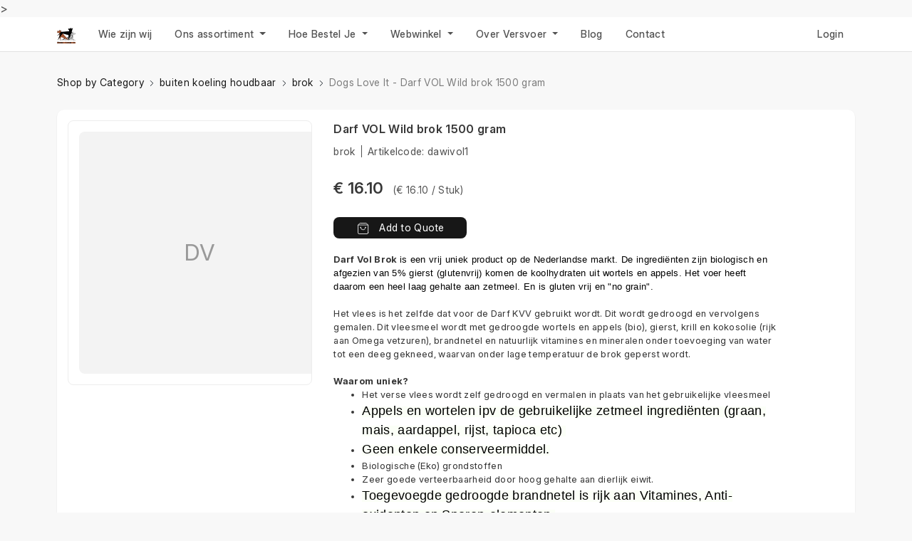

--- FILE ---
content_type: text/html; charset=utf-8
request_url: https://dogsloveit.erpnext.com/buiten-koeling-houdbaar/brok/darf-vol-lam-brok-2000-gram-hl2oq
body_size: 98080
content:
<!DOCTYPE html>
<!-- Built on Frappe. https://frappeframework.com/ -->
<html lang="nl">
<head>
	<meta charset="utf-8">
	<meta name="viewport" content="width=device-width, initial-scale=1, shrink-to-fit=no">
	<meta name="generator" content="frappe">

	
		<meta name="url" content="https://dogsloveit.erpnext.com/buiten-koeling-houdbaar/brok/darf-vol-lam-brok-2000-gram-hl2oq"><meta name="description" content="Darf VOL Biologisch Lamsvleesbrok. Lamsvlees (40%), appel,wortel (50%) vocht (10%) verhit tot 70° C.VOLledig diervriendelijk VOLledig biologisch VOLledig glutenvrij VOLledige voeding"><meta name="title" content="Darf VOL Wild brok 1500 gram"><meta property="og:type"  content="product"><meta property="og:site_name"  content="ERPNext"><meta name="language" content="nl"><meta property="og:title"  content="Darf VOL Wild brok 1500 gram"><meta property="og:description"  content="Darf VOL Biologisch Lamsvleesbrok. Lamsvlees (40%), appel,wortel (50%) vocht (10%) verhit tot 70° C.VOLledig diervriendelijk VOLledig biologisch VOLledig glutenvrij VOLledige voeding"><meta name="twitter:title" content="Darf VOL Wild brok 1500 gram"><meta name="twitter:description" content="Darf VOL Biologisch Lamsvleesbrok. Lamsvlees (40%), appel,wortel (50%) vocht (10%) verhit tot 70° C.VOLledig diervriendelijk VOLledig biologisch VOLledig glutenvrij VOLledige voeding"><meta name="twitter:card" content="summary">
	

	<title> Dogs Love It - Darf VOL Wild brok  1500 gram </title>

	
	<link
		rel="shortcut icon"
		href="/files/favicon.ico"
		type="image/x-icon"
	>
	

<!--<meta name="google-site-verification" content="HZQQsSevEgsPxWE0M0qFtb4bIHtzIowUWsBwNcGv4Fk" />Oud??? 16feb18-->
<meta name="google-site-verification" content="WehF9uvEeb-TpUx6j15wBLQfXR0nBIXoYmXuW2FVjA8" />     

<!-- Google Tag Manager -->
<script>(function(w,d,s,l,i){w[l]=w[l]||[];w[l].push({'gtm.start':
new Date().getTime(),event:'gtm.js'});var f=d.getElementsByTagName(s)[0],
j=d.createElement(s),dl=l!='dataLayer'?'&l='+l:'';j.async=true;j.src=
'https://www.googletagmanager.com/gtm.js?id='+i+dl;f.parentNode.insertBefore(j,f);
})(window,document,'script','dataLayer','GTM-P6JR4KB');</script>
<!-- End Google Tag Manager -->



<meta name="msvalidate.01" content="4799D042BD313929BCD570D02C66BC8E" />


<!-- JSON Structured data -->>

    
<script>(function(){
	var data = {
	    "@context": "http://schema.org",
	    "@type": ["LocalBusiness", "PetStore"],
	    "name": "Dogs Love It",
	    "description": "dierenwinkel gespecialiseerd in gezond hondenvoer, vers vlees voor de hond, snacks voor de hond",
	    "image": "https://dogsloveit.erpnext.com/files/dli_logo_small.gif",
	    "telephone": "06 225 997 60",
	    "email": "maria@dogsloveit.info",
	    "url": "dogsloveit.erpnext.com",
	    "sameas": ["https://g.page/dogs-love-it-enschede?gm", "https://www.facebook.com/Dogs-Love-It-299540670110148"],
	    "priceRange": "$$",
	    
	    "@type" : "WebSite",
      "name" : "Dogs Love It Vers Vlees voor je hond",
      "url" : "https:https://dogsloveit.erpnext.com/"
	    
    
	    "openingHoursSpecification": [
        {
          "@type": "OpeningHoursSpecification",
          "dayOfWeek": [
            "Monday",
            "Tuesday",
            "Wednesday",
            "Thursday",
            "Friday",
            "Saturday"
          ],
          "opens": "10:00",
          "closes": "20:00"
        }],
	    "address": {
	        "@type": "PostalAddress",
	        "streetAddress": "Horstlindelaan 59",
	        "addressLocality": "Enschede",
	        "addressCountry": "Nederland",
	        "postalCode": "7522 JA"
	    },
	    "MerchantReturnPolicy": {
	        "@type": "MerchantReturnPolicy",
  "inStoreReturnsOffered": true
	    }
	};
	var script = document.createElement('script');
	script.type = 'application/ld+json';
	script.innerHTML = JSON.stringify( data );
	document.getElementsByTagName('head')[0].appendChild(script);
})(document);

 </script>


<!-- Google tag (gtag.js) -->
<script async src="https://www.googletagmanager.com/gtag/js?id=AW-981614216">
</script>
<script>
  window.dataLayer = window.dataLayer || [];
  function gtag(){dataLayer.push(arguments);}
  gtag('js', new Date());

  gtag('config', 'AW-981614216');
</script>






<link type="text/css" rel="stylesheet" href="/assets/frappe/dist/css/website.bundle.BNEKDBBG.css">
<link type="text/css" rel="stylesheet" href="/assets/erpnext/dist/css/erpnext-web.bundle.3VHTWQZL.css">
<link type="text/css" rel="stylesheet" href="/assets/webshop/dist/css/webshop-web.bundle.EQAP6ZYB.css">
		
	
		

	<script>
		window.frappe = {};
		frappe.ready_events = [];
		frappe.ready = function(fn) {
			frappe.ready_events.push(fn);
		}
		window.dev_server = 0;
		window.socketio_port = 9000;
		window.show_language_picker = false;
	</script>
</head>
<body frappe-session-status="logged-out" data-path="buiten-koeling-houdbaar/brok/darf-vol-lam-brok-2000-gram-hl2oq" class="product-page">
	<svg id="frappe-symbols" aria-hidden="true" style="position: absolute; width: 0; height: 0; overflow: hidden;" class="d-block" xmlns="http://www.w3.org/2000/svg">
	<symbol viewBox="0 0 16 16" xmlns="http://www.w3.org/2000/svg" id="icon-up-line">
		<path d="M13 10.5L8 5.5L3 10.5" stroke="var(--icon-stroke)" stroke-linecap="round" stroke-linejoin="round"/>
	</symbol>

	<symbol viewBox="0 0 12 12" xmlns="http://www.w3.org/2000/svg" id="icon-small-up">
		<path d="M9.5 7.75L6 4.25L2.5 7.75" stroke="var(--icon-stroke)" stroke-linecap="round" stroke-linejoin="round"/>
	</symbol>

	<symbol viewBox="0 0 16 16" xmlns="http://www.w3.org/2000/svg" id="icon-down">
		<path d="M3 5.5l5 5 5-5" stroke="var(--icon-stroke)" stroke-linecap="round" stroke-linejoin="round"></path>
	</symbol>

	<symbol viewBox="0 0 12 12" xmlns="http://www.w3.org/2000/svg" id="icon-small-down">
		<path d="M2.625 4.375L6 7.75l3.375-3.375" stroke="var(--icon-stroke)" stroke-miterlimit="10" stroke-linecap="round" stroke-linejoin="round"></path>
	</symbol>

	<symbol viewBox="0 0 12 12" xmlns="http://www.w3.org/2000/svg" id="icon-right">
		<path d="M4.25 9.5L7.75 6L4.25 2.5" stroke="var(--icon-stroke)" stroke-linecap="round" stroke-linejoin="round"/>
	</symbol>

	<symbol viewBox="0 0 12 12" xmlns="http://www.w3.org/2000/svg" id="icon-left">
		<path d="M7.5 9.5L4 6l3.5-3.5" stroke="var(--icon-stroke)" stroke-linecap="round" stroke-linejoin="round"></path>
	</symbol>

	<symbol viewBox="0 0 12 12" fill="none" xmlns="http://www.w3.org/2000/svg" id="icon-up-arrow">
		<path d="M6.03335 3.23495L6.03169 9.23495" stroke="var(--icon-stroke)" stroke-linecap="round" stroke-linejoin="round"/>
		<path d="M3.36665 5.43497L6.03332 2.7683L8.69998 5.43497" stroke="var(--icon-stroke)" stroke-linecap="round" stroke-linejoin="round"/>
	</symbol>

	<symbol viewBox="0 0 12 12" fill="none" xmlns="http://www.w3.org/2000/svg" id="icon-down-arrow">
		<path d="M6.03328 8.7683L6.03494 2.7683" stroke="var(--icon-stroke)" stroke-linecap="round" stroke-linejoin="round"/>
		<path d="M8.69998 6.56828L6.03331 9.23495L3.36665 6.56828" stroke="var(--icon-stroke)" stroke-linecap="round" stroke-linejoin="round"/>
	</symbol>

	<symbol viewBox="0 0 12 12" fill="none" xmlns="http://www.w3.org/2000/svg" id="icon-arrow-left"  stroke-width="1.2">
		<path d="M1.7001 6.00022L10.7001 6.00272" stroke="var(--icon-stroke)" stroke-linecap="round" stroke-linejoin="round"/>
		<path d="M3.99995 9L1 6L3.99995 3" stroke="var(--icon-stroke)" stroke-linecap="round" stroke-linejoin="round"/>
	</symbol>

	<symbol viewBox="0 0 12 12" fill="none" xmlns="http://www.w3.org/2000/svg" id="icon-arrow-right" stroke-width="1.2">
		<path d="M10 6.00223L1 5.99973" stroke="var(--icon-stroke)" stroke-linecap="round" stroke-linejoin="round"/>
		<path d="M7.70015 3.00244L10.7001 6.00244L7.70015 9.00244" stroke="var(--icon-stroke)" stroke-linecap="round" stroke-linejoin="round"/>
	</symbol>

	<symbol viewBox="0 0 16 16" fill="none" xmlns="http://www.w3.org/2000/svg" id="icon-move">
		<path d="M12.5 6L9 6C5.68629 6 3 8.68629 3 12L3 13" stroke="var(--icon-stroke)" stroke-linecap="round" stroke-linejoin="round"/>
		<path d="M9 3L13 5.99999L9 9" stroke="var(--icon-stroke)" stroke-linecap="round" stroke-linejoin="round"/>
	</symbol>

	<symbol viewBox="0 0 20 20" fill="none" xmlns="http://www.w3.org/2000/svg" id="icon-unhide">
		<path stroke="none" fill-rule="evenodd" clip-rule="evenodd" d="M2.10756 9.53547C1.93501 9.82126 1.93501 10.1787 2.10756 10.4645C3.75635 13.1955 6.60531 15 9.84351 15C13.0817 15 15.9307 13.1955 17.5795 10.4645C17.752 10.1787 17.752 9.82127 17.5795 9.53548C15.9307 6.80451 13.0817 5 9.84351 5C6.60531 5 3.75635 6.8045 2.10756 9.53547ZM10 13C11.6569 13 13 11.6569 13 10C13 8.34315 11.6569 7 10 7C8.34315 7 7 8.34315 7 10C7 11.6569 8.34315 13 10 13Z" fill="var(--icon-stroke)"/>
		<circle cx="10" cy="10" r="1" stroke="none" fill="var(--icon-stroke)"/>
	</symbol>

	<symbol viewBox="0 0 20 20" fill="none" xmlns="http://www.w3.org/2000/svg" id="icon-hide">
		<rect stroke="none" x="3.02185" y="3.89151" width="1.26078" height="18.4481" rx="0.630391" transform="rotate(-45 3.02185 3.89151)" fill="var(--icon-stroke)"/>
		<path stroke="none" fill-rule="evenodd" clip-rule="evenodd" d="M5.02016 6.99831C4.84611 6.82426 4.57032 6.80165 4.37821 6.95554C3.49472 7.66323 2.73193 8.53749 2.12941 9.53547C1.95686 9.82126 1.95686 10.1787 2.12941 10.4645C3.7782 13.1955 6.62716 15 9.86536 15C10.5301 15 11.1784 14.924 11.8032 14.7795C12.1655 14.6957 12.2727 14.2508 12.0098 13.9879L11.1052 13.0833C10.9747 12.9529 10.7837 12.9083 10.6027 12.9438C10.4148 12.9807 10.2206 13 10.0219 13C8.365 13 7.02185 11.6569 7.02185 10C7.02185 9.80128 7.04117 9.60707 7.07804 9.41915C7.11355 9.23815 7.06896 9.04711 6.93853 8.91668L5.02016 6.99831ZM12.1967 12.8433C11.9793 12.6259 12.011 12.2666 12.2202 12.0414C12.7176 11.506 13.0219 10.7885 13.0219 10C13.0219 8.34315 11.6787 7 10.0219 7C9.23334 7 8.51587 7.30421 7.98043 7.80167C7.75522 8.0109 7.3959 8.04255 7.17854 7.82518L5.98518 6.63183C5.75274 6.39939 5.80413 6.00935 6.10001 5.86613C7.24996 5.3095 8.52428 5 9.86536 5C13.1036 5 15.9525 6.80451 17.6013 9.53548C17.7739 9.82127 17.7739 10.1787 17.6013 10.4645C16.6787 11.9927 15.3803 13.2307 13.8482 14.0249C13.6613 14.1218 13.4343 14.0809 13.2854 13.932L12.1967 12.8433Z" fill="var(--icon-stroke)"/>
	</symbol>

	<symbol viewBox="0 0 24 24" fill="none" xmlns="http://www.w3.org/2000/svg" id="icon-sidebar-collapse">
		<path d="M12 6L6 12L12 18" stroke="var(--icon-stroke)"  stroke-width="1.5" stroke-linecap="round" stroke-linejoin="round"/>
		<path d="M18 6L12 12L18 18" stroke="var(--icon-stroke)" stroke-width="1.5" stroke-linecap="round" stroke-linejoin="round"/>
	</symbol>

	<symbol viewBox="0 0 24 24" fill="none" xmlns="http://www.w3.org/2000/svg" id="icon-sidebar-expand">
		<path d="M12 18L18 12L12 6" stroke="var(--icon-stroke)" stroke-width="1.5" stroke-linecap="round" stroke-linejoin="round"/>
		<path d="M6 18L12 12L6 6" stroke="var(--icon-stroke)" stroke-width="1.5" stroke-linecap="round" stroke-linejoin="round"/>
	</symbol>

	<symbol viewBox="0 0 16 16" fill="none" xmlns="http://www.w3.org/2000/svg" id="icon-change">
		<path d="M13.2818 11.5388H2.59961" stroke="var(--icon-stroke)" stroke-miterlimit="10" stroke-linecap="round" stroke-linejoin="round"/>
		<path d="M5.06069 14L2.59961 11.539L5.06069 9.07788" stroke="var(--icon-stroke)" stroke-miterlimit="10" stroke-linecap="round" stroke-linejoin="round"/>
		<path d="M2.91406 4.46118H12.9679" stroke="var(--icon-stroke)" stroke-miterlimit="10" stroke-linecap="round" stroke-linejoin="round"/>
		<path d="M10.5059 2L12.9669 4.46108L10.5059 6.92217" stroke="var(--icon-stroke)" stroke-miterlimit="10" stroke-linecap="round" stroke-linejoin="round"/>
	</symbol>

	<symbol viewBox="0 0 16 16" xmlns="http://www.w3.org/2000/svg" id="icon-sort">
		<path d="M9.5 10.5l2 2 2-2m-2 2v-9m-5 2l-2-2-2 2m2-2v9" stroke="var(--icon-stroke)" stroke-miterlimit="10" stroke-linecap="round" stroke-linejoin="round"></path>
	</symbol>

	<symbol viewBox="0 0 12 12" xmlns="http://www.w3.org/2000/svg" id="icon-select">
		<path d="M4.5 3.636L6.136 2l1.637 1.636M4.5 8.364L6.136 10l1.637-1.636" stroke-linecap="round" stroke-linejoin="round"></path>
	</symbol>

	<symbol viewBox="0 0 12 12" fill="none" xmlns="http://www.w3.org/2000/svg" id="icon-arrow-up-right">
		<path d="M2.5 9.5L9.5 2.5M9.50002 8V2.5H4.00002" stroke-linecap="round" stroke-linejoin="round"/>
	</symbol>

	<symbol viewBox="0 0 12 12" fill="none" xmlns="http://www.w3.org/2000/svg" id="icon-arrow-down-left">
		<path d="M9.5 2.5L2.5 9.5M2.49999 4L2.49998 9.5L7.99998 9.5" stroke-linecap="round" stroke-linejoin="round"/>
	</symbol>

	<symbol viewBox="0 0 12 12" fill="none" xmlns="http://www.w3.org/2000/svg" id="icon-arrow-down-right">
		<path d="M2.5 2.5L9.5 9.5M4 9.5h5.5v-5.5" stroke-linecap="round" stroke-linejoin="round"/>
	</symbol>

	<symbol viewBox="0 0 12 12" xmlns="http://www.w3.org/2000/svg" id="icon-expand">
		<path d="M10 2L6.844 5.158M7.053 2h2.948v2.948M5.158 6.842L2 10m0-2.947V10h2.947" stroke-miterlimit="10" stroke-linecap="round" stroke-linejoin="round"></path>
	</symbol>

	<symbol id="icon-collapse" viewBox="0 0 32 32">
		<path stroke-linejoin="round" stroke-linecap="round" stroke-miterlimit="10" stroke-width="2.6667" d="M18.246 13.754l8.421-8.421"></path>
		<path stroke-linejoin="round" stroke-linecap="round" stroke-miterlimit="10" stroke-width="2.6667" d="M5.333 26.667l8.421-8.421"></path>
		<path stroke-linejoin="round" stroke-linecap="round" stroke-miterlimit="10" stroke-width="2.6667" d="M26.106 13.754h-7.86v-7.86"></path>
		<path stroke-linejoin="round" stroke-linecap="round" stroke-miterlimit="10" stroke-width="2.6667" d="M13.754 26.105v-7.86h-7.86"></path>
	</symbol>

	<symbol viewBox="0 0 12 12" fill="none" xmlns="http://www.w3.org/2000/svg" id="icon-expand-alt">
		<path d="M11.233 6.00021L7 6.00021" stroke="var(--icon-stroke)" stroke-miterlimit="10" stroke-linecap="round" stroke-linejoin="round"/>
		<path d="M9.14874 3.91626L11.2328 6.00037L9.14874 8.08447" stroke="var(--icon-stroke)" stroke-miterlimit="10" stroke-linecap="round" stroke-linejoin="round"/>
		<path d="M4.99998 6.00023L0.767046 6.00023" stroke="var(--icon-stroke)" stroke-miterlimit="10" stroke-linecap="round" stroke-linejoin="round"/>
		<path d="M2.85092 3.91578L0.766818 5.99988L2.85092 8.08398" stroke="var(--icon-stroke)" stroke-miterlimit="10" stroke-linecap="round" stroke-linejoin="round"/>
	</symbol>

	<symbol viewBox="0 0 12 12" fill="none" xmlns="http://www.w3.org/2000/svg" id="icon-shrink">
		<path d="M6.76703 6.00006H11.233" stroke="var(--icon-stroke)" stroke-miterlimit="10" stroke-linecap="round" stroke-linejoin="round"/>
		<path d="M8.85114 8.08422L6.76703 6.00012L8.85114 3.91602" stroke="var(--icon-stroke)" stroke-miterlimit="10" stroke-linecap="round" stroke-linejoin="round"/>
		<path d="M0.767031 6.00006H5.23297" stroke="var(--icon-stroke)" stroke-miterlimit="10" stroke-linecap="round" stroke-linejoin="round"/>
		<path d="M3.14886 8.08422L5.23297 6.00012L3.14886 3.91602" stroke="var(--icon-stroke)" stroke-miterlimit="10" stroke-linecap="round" stroke-linejoin="round"/>
	</symbol>

	<symbol viewBox="0 0 12 12" fill="none" xmlns="http://www.w3.org/2000/svg" id="icon-external-link">
		<path d="M9.75003 7.83333V9C9.75003 9.82843 9.07846 10.5 8.25003 10.5H3.25C2.42157 10.5 1.75 9.82843 1.75 9V4C1.75 3.17158 2.42151 2.50001 3.24993 2.50001C3.62327 2.5 4.02808 2.5 4.4167 2.5" stroke="var(--icon-stroke)" stroke-linecap="round" stroke-linejoin="round"/>
		<path d="M6.75 1.5H10.25V4.5" stroke="var(--icon-stroke)" stroke-linecap="round" stroke-linejoin="round"/>
		<path d="M6.75 5L9.75 2" stroke="var(--icon-stroke)" stroke-linecap="round" stroke-linejoin="round"/>
	</symbol>

	<symbol viewBox="0 0 12 12" xmlns="http://www.w3.org/2000/svg" fill="#112B42" id="icon-up">
		<path d="M3 5h6L6 2 3 5z"></path>
		<path opacity=".5" d="M6 10l3-3H3l3 3z"></path>
	</symbol>

	<symbol viewBox="0 0 12 12" xmlns="http://www.w3.org/2000/svg" id="icon-both">
		<path fill-rule="evenodd" clip-rule="evenodd" d="M6 2l3 3H3l3-3zm3 5l-3 3-3-3h6z" fill="#112B42"></path>
	</symbol>

	<symbol viewBox="0 0 16 16" xmlns="http://www.w3.org/2000/svg" id="icon-small-add">
		<path d="M8 4v8M4 8h8" stroke-width="1.5" stroke-miterlimit="10" stroke-linecap="round" stroke-linejoin="round"></path>
	</symbol>

	<symbol viewBox="0 0 16 16" fill="none" xmlns="http://www.w3.org/2000/svg" id="icon-add">
		<path d="M8.00209 3L8 13" stroke="var(--icon-stroke)" stroke-linecap="round" stroke-linejoin="round"/>
		<path d="M13 8.00223L3 8" stroke="var(--icon-stroke)" stroke-linecap="round" stroke-linejoin="round"/>
	</symbol>

	<symbol viewBox="0 0 16 16" fill="none" xmlns="http://www.w3.org/2000/svg" id="icon-remove">
		<path d="M12.2407 12.2445L3.75736 3.75736" stroke="var(--icon-stroke)" stroke-linecap="round" stroke-linejoin="round"/>
		<path d="M3.75736 12.2426L12.2445 3.75926" stroke="var(--icon-stroke)" stroke-linecap="round" stroke-linejoin="round"/>
	</symbol>

	<symbol viewBox="0 0 16 16" xmlns="http://www.w3.org/2000/svg" id="icon-close">
		<path fill-rule="evenodd" clip-rule="evenodd" d="M4.146 11.217a.5.5 0 1 0 .708.708l3.182-3.182 3.181 3.182a.5.5 0 1 0 .708-.708l-3.182-3.18 3.182-3.182a.5.5 0 1 0-.708-.708l-3.18 3.181-3.183-3.182a.5.5 0 0 0-.708.708l3.182 3.182-3.182 3.181z" stroke-width="0"></path>
	</symbol>

	<symbol viewBox="0 0 16 16" xmlns="http://www.w3.org/2000/svg" id="icon-close-alt">
		<path fill-rule="evenodd" clip-rule="evenodd" d="M3.78033 2.71967C3.48744 2.42678 3.01257 2.42678 2.71967 2.71967C2.42678 3.01256 2.42678 3.48744 2.71967 3.78033L6.94054 8.00119L2.71967 12.2221C2.42678 12.515 2.42678 12.9898 2.71967 13.2827C3.01257 13.5756 3.48744 13.5756 3.78033 13.2827L8.0012 9.06185L12.222 13.2826C12.5149 13.5755 12.9897 13.5755 13.2826 13.2826C13.5755 12.9897 13.5755 12.5148 13.2826 12.222L9.06186 8.00119L13.2826 3.78044C13.5755 3.48755 13.5755 3.01267 13.2826 2.71978C12.9897 2.42688 12.5149 2.42689 12.222 2.71978L8.0012 6.94054L3.78033 2.71967Z" stroke="none" fill="var(--icon-stroke)"/>
	</symbol>

	<symbol viewBox="0 0 8 7" fill="none" xmlns="http://www.w3.org/2000/svg" id="icon-check">
		<path d="M1 4.00001L2.66667 5.80001L7 1.20001" stroke="var(--icon-stroke)" stroke-width="1" stroke-linecap="round" stroke-linejoin="round"/>
	</symbol>

	<symbol viewBox="0 0 16 16" fill="none" xmlns="http://www.w3.org/2000/svg" id="icon-tick">
		<path d="M2 9.66667L5.33333 13L14 3" stroke-miterlimit="10" stroke-linecap="round" stroke-linejoin="round"/>
	</symbol>

	<symbol viewBox="0 0 16 16" xmlns="http://www.w3.org/2000/svg" id="icon-dot-horizontal">
		<path fill-rule="evenodd" clip-rule="evenodd" d="M5 8C5 8.55228 4.55228 9 4 9C3.44772 9 3 8.55228 3 8C3 7.44772 3.44772 7 4 7C4.55228 7 5 7.44772 5 8ZM8 9C8.55228 9 9 8.55228 9 8C9 7.44772 8.55228 7 8 7C7.44772 7 7 7.44772 7 8C7 8.55228 7.44772 9 8 9ZM12 9C12.5523 9 13 8.55228 13 8C13 7.44772 12.5523 7 12 7C11.4477 7 11 7.44772 11 8C11 8.55228 11.4477 9 12 9Z" stroke="none" fill="var(--icon-stroke)"/>
	</symbol>

	<symbol viewBox="0 0 16 16" xmlns="http://www.w3.org/2000/svg" id="icon-dot-vertical">
		<path fill-rule="evenodd" clip-rule="evenodd" d="M8 5a1 1 0 1 0 0-2 1 1 0 0 0 0 2zm0 4a1 1 0 1 0 0-2 1 1 0 0 0 0 2zm1 3a1 1 0 1 1-2 0 1 1 0 0 1 2 0z" stroke="none" fill="var(--icon-stroke)"></path>
	</symbol>

	<symbol viewBox="0 0 12 12" xmlns="http://www.w3.org/2000/svg" id="icon-drag">
		<path fill-rule="evenodd" clip-rule="evenodd" d="M4.875 1.5a1.5 1.5 0 1 1-3 0 1.5 1.5 0 0 1 3 0zm0 9a1.5 1.5 0 1 1-3 0 1.5 1.5 0 0 1 3 0zm-1.5-3a1.5 1.5 0 1 0 0-3 1.5 1.5 0 0 0 0 3zm6.75-6a1.5 1.5 0 1 1-3 0 1.5 1.5 0 0 1 3 0zM8.625 12a1.5 1.5 0 1 0 0-3 1.5 1.5 0 0 0 0 3zm1.5-6a1.5 1.5 0 1 1-3 0 1.5 1.5 0 0 1 3 0z"
		fill="#ACB5BD" stroke-width="0"></path>
	</symbol>

	<symbol viewBox="0 0 16 16" xmlns="http://www.w3.org/2000/svg" id="icon-drag-sm">
		<path fill-rule="evenodd" clip-rule="evenodd" d="M6.9 3a1.5 1.5 0 1 1-3 0 1.5 1.5 0 0 1 3 0zm0 10a1.5 1.5 0 1 1-3 0 1.5 1.5 0 0 1 3 0zM5.4 9.5a1.5 1.5 0 1 0 0-3 1.5 1.5 0 0 0 0 3zM12.15 3a1.5 1.5 0 1 1-3 0 1.5 1.5 0 0 1 3 0zm-1.5 11.5a1.5 1.5 0 1 0 0-3 1.5 1.5 0 0 0 0 3zm1.5-6.5a1.5 1.5 0 1 1-3 0 1.5 1.5 0 0 1 3 0z"
		fill="#ACB5BD" stroke="none" stroke-width="0"></path>
	</symbol>

	<symbol viewBox="0 0 20 20" fill="none" xmlns="http://www.w3.org/2000/svg" id="icon-dialpad">
		<path stroke="none" d="M5.5 14C6.32843 14 7 13.3284 7 12.5C7 11.6716 6.32843 11 5.5 11C4.67157 11 4 11.6716 4 12.5C4 13.3284 4.67157 14 5.5 14Z" fill="var(--icon-stroke)"/>
		<path stroke="none" d="M10 14C10.8284 14 11.5 13.3284 11.5 12.5C11.5 11.6716 10.8284 11 10 11C9.17157 11 8.5 11.6716 8.5 12.5C8.5 13.3284 9.17157 14 10 14Z" fill="var(--icon-stroke)"/>
		<path stroke="none" d="M10 18.5C10.8284 18.5 11.5 17.8284 11.5 17C11.5 16.1716 10.8284 15.5 10 15.5C9.17157 15.5 8.5 16.1716 8.5 17C8.5 17.8284 9.17157 18.5 10 18.5Z" fill="var(--icon-stroke)"/>
		<path stroke="none" d="M5.5 5C6.32843 5 7 4.32843 7 3.5C7 2.67157 6.32843 2 5.5 2C4.67157 2 4 2.67157 4 3.5C4 4.32843 4.67157 5 5.5 5Z" fill="var(--icon-stroke)"/>
		<path stroke="none" d="M10 5C10.8284 5 11.5 4.32843 11.5 3.5C11.5 2.67157 10.8284 2 10 2C9.17157 2 8.5 2.67157 8.5 3.5C8.5 4.32843 9.17157 5 10 5Z" fill="var(--icon-stroke)"/>
		<path stroke="none" d="M14.5 5C15.3284 5 16 4.32843 16 3.5C16 2.67157 15.3284 2 14.5 2C13.6716 2 13 2.67157 13 3.5C13 4.32843 13.6716 5 14.5 5Z" fill="var(--icon-stroke)"/>
		<path stroke="none" d="M14.5 14C15.3284 14 16 13.3284 16 12.5C16 11.6716 15.3284 11 14.5 11C13.6716 11 13 11.6716 13 12.5C13 13.3284 13.6716 14 14.5 14Z" fill="var(--icon-stroke)"/>
		<path stroke="none" d="M5.5 9.5C6.32843 9.5 7 8.82843 7 8C7 7.17157 6.32843 6.5 5.5 6.5C4.67157 6.5 4 7.17157 4 8C4 8.82843 4.67157 9.5 5.5 9.5Z" fill="var(--icon-stroke)"/>
		<path stroke="none" d="M10 9.5C10.8284 9.5 11.5 8.82843 11.5 8C11.5 7.17157 10.8284 6.5 10 6.5C9.17157 6.5 8.5 7.17157 8.5 8C8.5 8.82843 9.17157 9.5 10 9.5Z" fill="var(--icon-stroke)"/>
		<path stroke="none" d="M14.5 9.5C15.3284 9.5 16 8.82843 16 8C16 7.17157 15.3284 6.5 14.5 6.5C13.6716 6.5 13 7.17157 13 8C13 8.82843 13.6716 9.5 14.5 9.5Z" fill="var(--icon-stroke)"/>
	</symbol>

	<symbol viewBox="0 0 20 20" fill="none" xmlns="http://www.w3.org/2000/svg" id="icon-unread-status">
		<path d="M4.5 11.4167L7.5 14.25L15.5 4.75" stroke="var(--icon-stroke)" stroke-miterlimit="10" stroke-linecap="round" stroke-linejoin="round"/>
	</symbol>

	<symbol viewBox="0 0 20 20" fill="none" xmlns="http://www.w3.org/2000/svg" id="icon-read-status">
		<path d="M2 11.4167L5 14.25L13 4.75" stroke="#2D95F0" stroke-miterlimit="10" stroke-linecap="round" stroke-linejoin="round"/>
		<path d="M9 13.4167L10 14.25L18 4.75" stroke="#2D95F0" stroke-miterlimit="10" stroke-linecap="round" stroke-linejoin="round"/>
	</symbol>

	<symbol viewBox="0 0 16 16" xmlns="http://www.w3.org/2000/svg" id="icon-mark-as-read">
		<path d="M1 8.5L3.5 11L10 3.5" stroke="var(--icon-stroke)" stroke-miterlimit="10" stroke-linecap="round" stroke-linejoin="round"/>
		<path d="M9.5 8H14.5" stroke="var(--icon-stroke)" stroke-miterlimit="10" stroke-linecap="round" stroke-linejoin="round"/>
		<path d="M7.5 11H14.5" stroke="var(--icon-stroke)" stroke-miterlimit="10" stroke-linecap="round" stroke-linejoin="round"/>
	</symbol>

	<symbol viewBox="0 0 16 16" xmlns="http://www.w3.org/2000/svg" id="icon-insert-below">
		<rect x="3" y="11" width="11" height="2" rx="1" stroke="var(--icon-stroke)"></rect>
		<path d="M3 6h11M3 3.5h11" stroke="var(--icon-stroke)" stroke-linecap="round"></path>
		<path d="M1.487 10.11l1.72-1.376a.3.3 0 0 0 0-.468L1.487 6.89A.3.3 0 0 0 1 7.124v2.752a.3.3 0 0 0 .487.234z" fill="var(--icon-stroke)"></path>
	</symbol>

	<symbol viewBox="0 0 16 16" xmlns="http://www.w3.org/2000/svg" id="icon-insert-above">
		<rect x="3" y="3" width="11" height="2" rx="1" stroke="var(--icon-stroke)"></rect>
		<path d="M1.487 9.11l1.72-1.376a.3.3 0 0 0 0-.468L1.487 5.89A.3.3 0 0 0 1 6.124v2.752a.3.3 0 0 0 .487.234z" fill="#12283A"></path>
		<path d="M3 10h11M3 12.5h11" stroke="var(--icon-stroke)" stroke-linecap="round"></path>
	</symbol>

	<symbol viewBox="0 0 16 16" xmlns="http://www.w3.org/2000/svg" id="icon-group-by">
		<rect x="2.5" y="3.5" width="11" height="3" rx="1.5"></rect>
		<rect x="2.5" y="9.5" width="9" height="3" rx="1.5"></rect>
	</symbol>

	<symbol viewBox="0 0 16 16" xmlns="http://www.w3.org/2000/svg" id="icon-kanban">
		<rect x="2.5" y="2.5" width="4" height="11" rx="1"></rect>
		<rect x="9.5" y="2.5" width="4" height="7" rx="1"></rect>
	</symbol>

	<symbol viewBox="0 0 16 16" xmlns="http://www.w3.org/2000/svg" id="icon-sort-descending">
		<path d="M1.75 3.25h9m-9 4h6m-6 4h4m4.5-.5l2 2 2-2m-2 1v-6" stroke="var(--icon-stroke)" stroke-miterlimit="10" stroke-linecap="round" stroke-linejoin="round"></path>
	</symbol>

	<symbol viewBox="0 0 16 16" xmlns="http://www.w3.org/2000/svg" id="icon-sort-ascending">
		<path d="M1.75 3.25h9m-9 4h6m-6 4h4m8.5-3.5l-2-2-2 2m2 4v-6" stroke="var(--icon-stroke)" stroke-miterlimit="10" stroke-linecap="round" stroke-linejoin="round"></path>
	</symbol>

	<symbol viewBox="0 0 16 16" xmlns="http://www.w3.org/2000/svg" id="icon-gantt">
		<path d="M2.5 3.5h2m7 9h2m-10-6h6m-3 3h6" stroke="var(--icon-stroke)" stroke-linecap="round" stroke-linejoin="round"></path>
	</symbol>

	<symbol viewBox="0 0 20 20" fill="none" xmlns="http://www.w3.org/2000/svg" id="icon-filter">
		<path stroke-width="1.2" d="M3.68016 3L15.4502 3C16.1 3 16.4787 3.73367 16.1023 4.26337L11.6585 10.5177C11.5383 10.6869 11.4737 10.8893 11.4737 11.0969L11.4737 16.4053C11.4737 16.6516 11.1934 16.7929 10.9954 16.6466L8.72152 14.9665C8.46635 14.7779 8.31579 14.4795 8.31579 14.1622L8.31579 11.1327C8.31579 10.9031 8.2368 10.6805 8.09208 10.5023L3.05913 4.3043C2.63456 3.78145 3.00664 3 3.68016 3Z" stroke="var(--icon-stroke)" stroke-linecap="round"/>
	</symbol>

	<symbol viewBox="0 0 20 20" fill="none" xmlns="http://www.w3.org/2000/svg" id="icon-filter-x">
		<path stroke-width="1.2" d="M8.5 3L3.66449 3.00002C2.99369 3.00002 2.62075 3.77596 3.0398 4.29977L8.15768 10.6971C8.29953 10.8744 8.37681 11.0947 8.37681 11.3218L8.37681 14.4565C8.37681 14.7713 8.525 15.0677 8.77681 15.2565L11.0852 16.9878C11.283 17.1362 11.5652 16.9951 11.5652 16.7478L11.5652 11.3742C11.5652 11.1155 11.6654 10.8669 11.8448 10.6806L12.5 10" stroke="var(--icon-stroke)" stroke-linecap="round"/>
		<path stroke-width="1.2" d="M11 3L16 8" stroke="var(--icon-stroke)" stroke-linecap="round" stroke-linejoin="round"/>
		<path stroke-width="1.2" d="M16 3L11 8" stroke="var(--icon-stroke)" stroke-linecap="round" stroke-linejoin="round"/>
	</symbol>

	<symbol viewBox="0 0 16 16" xmlns="http://www.w3.org/2000/svg" id="icon-list">
		<path fill-rule="evenodd" clip-rule="evenodd" d="M2.667 3.25a.75.75 0 0 0 0 1.5h.007a.75.75 0 0 0 0-1.5h-.007zm2.666.25a.5.5 0 0 0 0 1H14a.5.5 0 0 0 0-1H5.333zm0 4a.5.5 0 0 0 0 1H14a.5.5 0 0 0 0-1H5.333zm-.5 4.5a.5.5 0 0 1 .5-.5H14a.5.5 0 0 1 0 1H5.333a.5.5 0 0 1-.5-.5zM1.917 8a.75.75 0 0 1 .75-.75h.007a.75.75 0 0 1 0 1.5h-.007a.75.75 0 0 1-.75-.75zm.75 3.25a.75.75 0 0 0 0 1.5h.007a.75.75 0 0 0 0-1.5h-.007z"
		fill="var(--icon-stroke)" stroke-width="0"></path>
	</symbol>

	<symbol viewBox="0 0 24 24" fill="none" xmlns="http://www.w3.org/2000/svg" id="icon-menu">
		<path fill-rule="evenodd" clip-rule="evenodd" d="M3.25 6C3.25 5.72386 3.47386 5.5 3.75 5.5H20.2474C20.5236 5.5 20.7474 5.72386 20.7474 6C20.7474 6.27614 20.5236 6.5 20.2474 6.5H3.75C3.47386 6.5 3.25 6.27614 3.25 6ZM3.25 12C3.25 11.7239 3.47386 11.5 3.75 11.5H20.2474C20.5236 11.5 20.7474 11.7239 20.7474 12C20.7474 12.2761 20.5236 12.5 20.2474 12.5H3.75C3.47386 12.5 3.25 12.2761 3.25 12ZM3.75 17.5C3.47386 17.5 3.25 17.7239 3.25 18C3.25 18.2761 3.47386 18.5 3.75 18.5H20.2474C20.5236 18.5 20.7474 18.2761 20.7474 18C20.7474 17.7239 20.5236 17.5 20.2474 17.5H3.75Z" fill="var(--icon-stroke)"/>
	</symbol>

	<symbol viewBox="0 0 16 16" xmlns="http://www.w3.org/2000/svg" id="icon-table_2">
		<path fill-rule="evenodd" clip-rule="evenodd" d="M2.5 3.722c0-.454.316-.722.59-.722h9.82c.274 0 .59.268.59.722V5h-11V3.722zM1.5 5.5V3.722C1.5 2.826 2.16 2 3.09 2h9.82c.93 0 1.59.826 1.59 1.722v8.556c0 .896-.66 1.722-1.59 1.722H3.09c-.93 0-1.59-.826-1.59-1.722V5.5zm1 3.5V6h3v3h-3zm0 1v2.278c0 .454.316.722.59.722H5.5v-3h-3zm4 3h3v-3h-3v3zm4 0h2.41c.274 0 .59-.268.59-.722V10h-3v3zm3-4V6h-3v3h3zm-4 0h-3V6h3v3z"
		fill="#12283A" stroke="none"></path>
	</symbol>

	<symbol viewBox="0 0 16 16" xmlns="http://www.w3.org/2000/svg" id="icon-table">
		<path fill-rule="evenodd" clip-rule="evenodd" d="M2.5 3.722c0-.454.316-.722.59-.722H5.2v2.7H2.5V3.722zm0 2.978v2.6h2.7V6.7H2.5zm0 3.6h2.7V13H3.09c-.274 0-.59-.268-.59-.722V10.3zM6.2 13h6.71c.274 0 .59-.268.59-.722V10.3H6.2V13zm7.3-3.7V6.7H6.2v2.6h7.3zm0-3.6V3.722c0-.454-.316-.722-.59-.722H6.2v2.7h7.3zm-12 4.1V3.722C1.5 2.826 2.16 2 3.09 2h9.82c.93 0 1.59.826 1.59 1.722v8.556c0 .896-.66 1.722-1.59 1.722H3.09c-.93 0-1.59-.826-1.59-1.722V9.8z"
		fill="#12283A" stroke="none"></path>
	</symbol>

	<symbol viewBox="0 0 16 16" xmlns="http://www.w3.org/2000/svg" id="icon-heart">
		<path d="M7.606 3.799L8 4.302l.394-.503.106-.14c.048-.065.08-.108.129-.159a3.284 3.284 0 0 1 4.72 0c.424.434.655 1.245.65 2.278-.006 1.578-.685 2.931-1.728 4.159-1.05 1.234-2.439 2.308-3.814 3.328a.763.763 0 0 1-.914 0c-1.375-1.02-2.764-2.094-3.814-3.328C2.686 8.709 2.007 7.357 2 5.778c-.004-1.033.227-1.844.651-2.278a3.284 3.284 0 0 1 4.72 0c.05.05.081.094.129.158.028.038.061.083.106.14z"
		stroke="var(--icon-stroke)"></path>
	</symbol>

	<symbol viewBox="0 0 16 16" xmlns="http://www.w3.org/2000/svg" id="icon-heart-active">
		<path d="M13.706 3.15a3.784 3.784 0 0 0-5.434 0c-.104.106-.183.227-.272.34-.089-.113-.168-.234-.272-.34a3.784 3.784 0 0 0-5.434 0c-.563.576-.799 1.553-.794 2.63.015 3.468 3 5.85 5.745 7.886.45.334 1.06.334 1.51 0 2.746-2.035 5.73-4.418 5.745-7.886.005-1.077-.231-2.054-.794-2.63z"
		fill="#E24C4C" stroke="none"></path>
	</symbol>

	<symbol fill="none" xmlns="http://www.w3.org/2000/svg" viewBox="0 0 16 16" id="icon-lock">
		<path stroke="none" fill-rule="evenodd" clip-rule="evenodd" d="M8.077 1.45h-.055a3.356 3.356 0 00-3.387 3.322v.35H3.75a2 2 0 00-2 2v5.391a2 2 0 002 2h8.539a2 2 0 002-2V7.122a2 2 0 00-2-2h-.885v-.285A3.356 3.356 0 008.082 1.45h-.005zm2.327 3.672V4.83a2.356 2.356 0 00-2.33-2.38h-.06a2.356 2.356 0 00-2.38 2.33v.342h4.77zm-6.654 1a1 1 0 00-1 1v5.391a1 1 0 001 1h8.539a1 1 0 001-1V7.122a1 1 0 00-1-1H3.75zm4.27 4.269a.573.573 0 100-1.147.573.573 0 000 1.147zm1.573-.574a1.573 1.573 0 11-3.147 0 1.573 1.573 0 013.147 0z" fill="#1F272E"></path>
	</symbol>

	<symbol width="16" height="16" viewBox="0 0 16 16" fill="none" xmlns="http://www.w3.org/2000/svg" id="icon-unlock">
		<path stroke="none" fill-rule="evenodd" clip-rule="evenodd" d="M8.07685 1.45034H8.02155C7.13255 1.44218 6.2766 1.78707 5.64159 2.40938C5.00596 3.03229 4.64377 3.88215 4.63464 4.77206L4.63462 4.77206V4.77719V5.12175H3.75C2.64543 5.12175 1.75 6.01719 1.75 7.12175V12.5134C1.75 13.6179 2.64543 14.5134 3.75 14.5134H12.2885C13.393 14.5134 14.2885 13.6179 14.2885 12.5134V7.12175C14.2885 6.01718 13.393 5.12175 12.2885 5.12175H5.63462V4.77988C5.64166 4.156 5.89586 3.56033 6.34152 3.12359C6.78776 2.68627 7.38942 2.4441 8.01419 2.45031L8.01418 2.45034H8.01916H8.07417C8.69805 2.45738 9.29371 2.71158 9.73045 3.15724C9.92373 3.35446 10.2403 3.35766 10.4375 3.16438C10.6347 2.9711 10.6379 2.65453 10.4447 2.45731C9.82175 1.82169 8.97189 1.45949 8.08198 1.45036L8.08198 1.45034H8.07685ZM3.75 6.12175C3.19772 6.12175 2.75 6.56947 2.75 7.12175V12.5134C2.75 13.0656 3.19772 13.5134 3.75 13.5134H12.2885C12.8407 13.5134 13.2885 13.0656 13.2885 12.5134V7.12175C13.2885 6.56947 12.8407 6.12175 12.2885 6.12175H3.75ZM8.01936 10.3909C8.33605 10.3909 8.59279 10.1342 8.59279 9.81752C8.59279 9.50083 8.33605 9.24409 8.01936 9.24409C7.70266 9.24409 7.44593 9.50083 7.44593 9.81752C7.44593 10.1342 7.70266 10.3909 8.01936 10.3909ZM9.59279 9.81752C9.59279 10.6865 8.88834 11.3909 8.01936 11.3909C7.15038 11.3909 6.44593 10.6865 6.44593 9.81752C6.44593 8.94854 7.15038 8.24409 8.01936 8.24409C8.88834 8.24409 9.59279 8.94854 9.59279 9.81752Z" fill="#1F272E"/>
	</symbol>

	<symbol id="icon-delete" viewBox="0 0 32 32" fill="none">
		<path stroke-linejoin="round" stroke-linecap="round" stroke-miterlimit="10" stroke-width="2" d="M7 7v18.118c0 2.145 1.492 3.882 3.333 3.882h11.333c1.842 0 3.333-1.737 3.333-3.882v-18.118"></path>
		<path stroke-linejoin="round" stroke-linecap="round" stroke-miterlimit="10" stroke-width="2" d="M5 7h22"></path>
		<path stroke-linejoin="round" stroke-linecap="round" stroke-miterlimit="10" stroke-width="2" d="M10 7v-1c0-1.657 1.343-3 3-3h6c1.657 0 3 1.343 3 3v1"></path>
		<path stroke-linejoin="round" stroke-linecap="round" stroke-miterlimit="10" stroke-width="2" d="M18.8 14.4v8.571"></path>
		<path stroke-linejoin="round" stroke-linecap="round" stroke-miterlimit="10" stroke-width="2" d="M13.2 14.4v8.571"></path>
	</symbol>

	<symbol id="icon-delete-active" viewBox="0 0 32 32" fill="none">
		<path stroke="#E24C4C" stroke-linejoin="round" stroke-linecap="round" stroke-miterlimit="10" stroke-width="2" d="M7 7v18.118c0 2.145 1.492 3.882 3.333 3.882h11.333c1.842 0 3.333-1.737 3.333-3.882v-18.118"></path>
		<path stroke="#E24C4C" stroke-linejoin="round" stroke-linecap="round" stroke-miterlimit="10" stroke-width="2" d="M5 7h22"></path>
		<path stroke="#E24C4C" stroke-linejoin="round" stroke-linecap="round" stroke-miterlimit="10" stroke-width="2" d="M10 7v-1c0-1.657 1.343-3 3-3h6c1.657 0 3 1.343 3 3v1"></path>
		<path stroke="#E24C4C" stroke-linejoin="round" stroke-linecap="round" stroke-miterlimit="10" stroke-width="2" d="M18.8 14.4v8.571"></path>
		<path stroke="#E24C4C" stroke-linejoin="round" stroke-linecap="round" stroke-miterlimit="10" stroke-width="2" d="M13.2 14.4v8.571"></path>
	</symbol>

	<symbol viewBox="0 0 16 16" xmlns="http://www.w3.org/2000/svg" id="icon-pen">
		<path fill-rule="evenodd" clip-rule="evenodd" d="M10.348 3.207a1 1 0 0 1 1.415 0l1.03 1.03a1 1 0 0 1 0 1.415l-6.626 6.626L2.5 13.5l1.222-3.667 6.626-6.626z" stroke="var(--icon-stroke)" stroke-linecap="round" stroke-linejoin="round"></path>
	</symbol>

	<symbol viewBox="0 0 16 16" fill="none" xmlns="http://www.w3.org/2000/svg" id="icon-edit">
		<path fill-rule="evenodd" clip-rule="evenodd" d="M10.6262 2.70711C11.0168 2.31658 11.6499 2.31658 12.0404 2.70711L13.2929 3.95956C13.6834 4.35008 13.6834 4.98325 13.2929 5.37377L6 12.6667L2 14L3.33333 10L10.6262 2.70711Z" stroke="var(--icon-stroke)" stroke-linecap="round" stroke-linejoin="round"/>
		<line x1="9.79157" y1="3.92744" x2="12.0738" y2="6.2097" stroke="var(--icon-stroke)"/>
	</symbol>

	<symbol viewBox="0 0 16 16" fill="none" xmlns="http://www.w3.org/2000/svg" id="icon-edit-fill">
		<path stroke="none" fill-rule="evenodd" clip-rule="evenodd" d="M11.3052 2.62082C11.1127 2.70059 10.9377 2.8175 10.7903 2.96489L10.1778 3.57734L12.4225 5.82201L13.035 5.20956C13.1824 5.06217 13.2993 4.8872 13.379 4.69463C13.4588 4.50206 13.4999 4.29566 13.4999 4.08722C13.4999 3.87879 13.4588 3.67239 13.379 3.47982C13.2993 3.28725 13.1824 3.11227 13.035 2.96489C12.8876 2.8175 12.7126 2.70059 12.52 2.62082C12.3275 2.54105 12.1211 2.5 11.9126 2.5C11.7042 2.5 11.4978 2.54105 11.3052 2.62082ZM11.7154 6.52912L9.47074 4.28444L3.30841 10.4468C3.24688 10.5083 3.20248 10.5848 3.17958 10.6688L2.5109 13.1206C2.44982 13.3445 2.65532 13.55 2.87927 13.489L5.33109 12.8203C5.41504 12.7974 5.49156 12.753 5.55308 12.6914L11.7154 6.52912Z" fill="var(--icon-stroke)"/>
	</symbol>

	<symbol viewBox="0 0 16 16" xmlns="http://www.w3.org/2000/svg" id="icon-review">
		<path d="M7.33 3.71c.2-.662 1.14-.662 1.34 0l.68 2.243a.7.7 0 0 0 .67.497h2.437c.667 0 .956.844.43 1.253l-1.975 1.533a.7.7 0 0 0-.239.763l.763 2.424c.204.65-.544 1.178-1.088.77L8.42 11.746a.7.7 0 0 0-.84 0l-1.928 1.447c-.544.409-1.292-.12-1.088-.77L5.327 10a.7.7 0 0 0-.239-.763L3.114 7.703c-.527-.409-.238-1.253.43-1.253H5.98a.7.7 0 0 0 .67-.497l.68-2.242z"
		stroke="var(--icon-stroke)" stroke-linecap="round" stroke-linejoin="round"></path>
	</symbol>

	<symbol viewBox="0 0 24 24" fill="none" xmlns="http://www.w3.org/2000/svg" id="icon-star">
		<path d="M11.5516 2.90849C11.735 2.53687 12.265 2.53687 12.4484 2.90849L14.8226 7.71919C14.8954 7.86677 15.0362 7.96905 15.1991 7.99271L20.508 8.76415C20.9181 8.82374 21.0818 9.32772 20.7851 9.61699L16.9435 13.3616C16.8257 13.4765 16.7719 13.642 16.7997 13.8042L17.7066 19.0916C17.7766 19.5001 17.3479 19.8116 16.9811 19.6187L12.2327 17.1223C12.087 17.0457 11.913 17.0457 11.7673 17.1223L7.01888 19.6187C6.65207 19.8116 6.22335 19.5001 6.29341 19.0916L7.20028 13.8042C7.2281 13.642 7.17433 13.4765 7.05648 13.3616L3.21491 9.61699C2.91815 9.32772 3.08191 8.82374 3.49202 8.76415L8.80094 7.99271C8.9638 7.96905 9.10458 7.86677 9.17741 7.71919L11.5516 2.90849Z" fill="var(--star-fill)" stroke="var(--star-fill)"/>
	</symbol>

	<symbol id="icon-notification" viewBox="0 0 20 20">
		<path d="M12.4658 15.0275H16.5867L15.4287 13.8695C15.2732 13.714 15.1499 13.5293 15.0658 13.3261C14.9816 13.1229 14.9383 12.9051 14.9384 12.6852V9.09341C14.9385 8.07055 14.6215 7.07281 14.0311 6.23755C13.4407 5.40228 12.6059 4.77057 11.6417 4.4294V4.14835C11.6417 3.71118 11.468 3.29192 11.1589 2.98279C10.8497 2.67367 10.4305 2.5 9.99331 2.5C9.55614 2.5 9.13687 2.67367 8.82775 2.98279C8.51862 3.29192 8.34496 3.71118 8.34496 4.14835V4.4294C6.42463 5.10852 5.04825 6.94066 5.04825 9.09341V12.686C5.04825 13.1294 4.87188 13.5555 4.55787 13.8695L3.3999 15.0275H7.52078M12.4658 15.0275H7.52078M12.4658 15.0275C12.4658 15.6832 12.2053 16.3121 11.7417 16.7758C11.278 17.2395 10.6491 17.5 9.99331 17.5C9.33755 17.5 8.70866 17.2395 8.24497 16.7758C7.78128 16.3121 7.52078 15.6832 7.52078 15.0275" stroke="var(--icon-stroke)" stroke-linecap="round" stroke-linejoin="round"/>
	</symbol>

	<symbol id="icon-notification-with-indicator" viewBox="0 0 20 20" xmlns="http://www.w3.org/2000/svg" >
		<path d="M12.4663 15.0275H16.5872L15.4292 13.8695C15.2737 13.714 15.1504 13.5293 15.0662 13.3261C14.9821 13.1229 14.9388 12.9051 14.9389 12.6852V9.09341C14.939 8.07055 14.622 7.07281 14.0316 6.23755C13.4412 5.40228 12.6064 4.77057 11.6421 4.4294V4.14835C11.6421 3.71118 11.4685 3.29192 11.1594 2.98279C10.8502 2.67367 10.431 2.5 9.9938 2.5C9.55663 2.5 9.13736 2.67367 8.82824 2.98279C8.51911 3.29192 8.34545 3.71118 8.34545 4.14835V4.4294C6.42512 5.10852 5.04874 6.94066 5.04874 9.09341V12.686C5.04874 13.1294 4.87237 13.5555 4.55836 13.8695L3.40039 15.0275H7.52127M12.4663 15.0275H7.52127M12.4663 15.0275C12.4663 15.6832 12.2058 16.3121 11.7421 16.7758C11.2785 17.2395 10.6496 17.5 9.9938 17.5C9.33804 17.5 8.70914 17.2395 8.24546 16.7758C7.78177 16.3121 7.52127 15.6832 7.52127 15.0275" stroke="var(--icon-stroke)" stroke-linecap="round" stroke-linejoin="round"/>
		<path d="M14 6.75C15.5188 6.75 16.75 5.51878 16.75 4C16.75 2.48122 15.5188 1.25 14 1.25C12.4812 1.25 11.25 2.48122 11.25 4C11.25 5.51878 12.4812 6.75 14 6.75Z" fill="#FF5858" stroke="white" stroke-width="1.5"/>
	</symbol>

	<symbol viewBox="0 0 16 16" xmlns="http://www.w3.org/2000/svg" id="icon-message">
		<path d="M11.501 7.5V6a3.5 3.5 0 0 0-7 0v1.5C4.5 9.15 3 9.55 3 10.502c0 .85 1.95 1.5 5 1.5 3.051 0 5.001-.65 5.001-1.5 0-.95-1.5-1.35-1.5-3z" stroke="var(--icon-stroke)" stroke-miterlimit="10" stroke-linecap="square"></path>
		<mask id="a" fill="#fff">
		<path d="M8 13.001a19.4 19.4 0 0 1-1.427-.05 1.496 1.496 0 0 0 2.855 0c-.447.033-.922.05-1.428.05z"></path>
		</mask>
		<path d="M8 13.001a19.4 19.4 0 0 1-1.427-.05 1.496 1.496 0 0 0 2.855 0c-.447.033-.922.05-1.428.05z" fill="#3E414B"></path>
		<path d="M6.573 12.951l.073-.997-1.468-.108.44 1.405.955-.3zm2.855 0l.954.3.44-1.405-1.467.108.073.997zM8 12.001c-.483 0-.933-.016-1.354-.047L6.5 13.95c.474.035.974.052 1.501.052v-2zm-2.381 1.25c.159.507.475.95.904 1.265l1.184-1.612a.496.496 0 0 1-.18-.252l-1.908.599zm.904 1.265C6.95 14.83 7.469 15 8 15v-2a.496.496 0 0 1-.293-.096l-1.184 1.612zM8 15a2.5 2.5 0 0 0 1.478-.484l-1.184-1.612A.496.496 0 0 1 8 13v2zm1.478-.484c.429-.315.745-.758.904-1.265l-1.908-.599a.496.496 0 0 1-.18.252l1.184 1.612zm-.123-2.562c-.42.031-.871.047-1.355.047v2c.528 0 1.028-.017 1.502-.052l-.148-1.995z"
		fill="#12283A" mask="url(#a)"></path>
		<path d="M10.556 4.778a1.833 1.833 0 1 0 0-3.667 1.833 1.833 0 0 0 0 3.667z" fill="#FF5858" stroke="#FF5858"></path>
	</symbol>

	<symbol viewBox="0 0 16 16" xmlns="http://www.w3.org/2000/svg" id="icon-message-1">
		<g stroke="var(--icon-stroke)" stroke-miterlimit="10">
		<path d="M12.8 2.6H3.2c-.318 0-.623.124-.849.344a1.16 1.16 0 0 0-.351.83v6.257c0 .311.126.61.351.83.226.22.53.343.849.343h2.358a1 1 0 0 1 .74.327l1.185 1.3a.7.7 0 0 0 1.034 0l1.186-1.3a1 1 0 0 1 .739-.327H12.8c.318 0 .623-.123.848-.343a1.16 1.16 0 0 0 .352-.83V3.773c0-.31-.126-.61-.351-.83A1.214 1.214 0 0 0 12.8 2.6z"
			stroke-linecap="square"></path>
		<path d="M4.4 5h5.215M4.4 7.4h2.607" stroke-linecap="round"></path>
		</g>
	</symbol>

	<symbol viewBox="0 0 20 20" xmlns="http://www.w3.org/2000/svg" id="icon-small-message">
		<path d="M6.00007 3.00001H12.0001L15.5001 3C16.6046 3 17.5001 3.89543 17.5001 5V9.78889V12.2556C17.5001 13.3601 16.6046 14.2556 15.5001 14.2556H14.5001C14.2239 14.2556 14.0001 14.4794 14.0001 14.7556V16.4507C14.0001 16.8715 13.5119 17.1041 13.1851 16.839L10.2754 14.4789C10.0973 14.3344 9.87489 14.2556 9.6455 14.2556H4.50003C3.39545 14.2556 2.50001 13.3601 2.50003 12.2555L2.50007 9.78889V5.00001C2.50007 3.89544 3.3955 3.00001 4.50007 3.00001L6.00007 3.00001Z" stroke="var(--icon-stroke)" stroke-miterlimit="10" stroke-linecap="square"/>
		<path d="M6 6.5H13" stroke="var(--icon-stroke)" stroke-miterlimit="10" stroke-linecap="round"/>
		<path d="M6 9H10" stroke="var(--icon-stroke)" stroke-miterlimit="10" stroke-linecap="round"/>
	</symbol>

	<symbol viewBox="0 0 16 16" fill="none" xmlns="http://www.w3.org/2000/svg" id="icon-comment">
		<path d="M14.2222 7.17042C14.2222 4.19205 11.4363 1.77783 7.99999 1.77783C4.56367 1.77783 1.77777 4.19205 1.77777 7.17042C1.77777 10.1488 4.56367 12.563 7.99999 12.563C8.43555 12.563 8.86032 12.5232 9.27099 12.4494L12.563 14.2223V10.8283C13.59 9.86672 14.2222 8.58411 14.2222 7.17042" stroke-miterlimit="10" stroke-linecap="round" stroke-linejoin="round"/>
	</symbol>

	<symbol viewBox="0 0 16 16" xmlns="http://www.w3.org/2000/svg" id="icon-refresh">
		<path d="M13.644 8.43a5.571 5.571 0 1 1-.876-3.001M12.787 2v3.429H9.358" stroke="var(--icon-stroke)" stroke-linecap="round" stroke-linejoin="round"></path>
	</symbol>

	<symbol viewBox="0 0 20 20" id="icon-upload" fill="var(--icon-stroke)" stroke-width="0.2" xmlns="http://www.w3.org/2000/svg">
		<path d="M10.596 2.046a.5.5 0 0 0-.707 0L6.937 5a.5.5 0 0 0 .707.707l2.099-2.099v8.126a.5.5 0 1 0 1 0V3.607l2.098 2.099a.5.5 0 0 0 .708-.707l-2.953-2.953z"/>
		<path d="M6.552 8.305v1H4.6V15.9a1 1 0 0 0 1 1h9.286a1 1 0 0 0 1-1V9.305h-1.953v-1h2.953V15.9a2 2 0 0 1-2 2H5.6a2 2 0 0 1-2-2V8.305h2.952z"/>
	</symbol>

	<symbol viewBox="0 0 16 16" xmlns="http://www.w3.org/2000/svg" id="icon-tag">
		<path d="M12.6401 10.2571L10.107 12.7901C9.52125 13.3759 8.5718 13.3756 7.98601 12.7898L2.49654 7.30037C2.40278 7.2066 2.3501 7.07942 2.3501 6.94682L2.3501 3C2.3501 2.72386 2.57396 2.5 2.8501 2.5L6.79691 2.5C6.92952 2.5 7.0567 2.55268 7.15047 2.64645L12.6399 8.13591C13.2257 8.7217 13.2259 9.67131 12.6401 10.2571Z" stroke="var(--icon-stroke)" stroke-linecap="round" stroke-linejoin="round"/>
		<path d="M6.08001 5.46157C6.08001 5.88642 5.7356 6.23082 5.31076 6.23082C4.88591 6.23082 4.5415 5.88642 4.5415 5.46157C4.5415 5.03673 4.88591 4.69232 5.31076 4.69232C5.7356 4.69232 6.08001 5.03673 6.08001 5.46157Z" stroke="var(--icon-stroke)" stroke-linecap="round" stroke-linejoin="round"/>
	</symbol>

	<symbol fill="none" xmlns="http://www.w3.org/2000/svg" viewBox="0 0 16 16" id="icon-restriction">
		<path d="M8 14A6 6 0 108 2a6 6 0 000 12zM4 4l8 8" stroke-miterlimit="10" stroke-linecap="round" stroke-linejoin="round"></path>
	</symbol>

	<symbol viewBox="0 0 16 16" xmlns="http://www.w3.org/2000/svg" id="icon-attachment">
		<path d="M14 7.66625L8.68679 12.8875C7.17736 14.3708 4.64151 14.3708 3.13208 12.8875C1.62264 11.4042 1.62264 8.91224 3.13208 7.42892L7.84151 2.80099C8.9283 1.733 10.6189 1.733 11.7057 2.80099C12.7925 3.86897 12.7925 5.53028 11.7057 6.59827L7.35849 10.8109C6.75472 11.4042 5.78868 11.4042 5.24528 10.8109C4.64151 10.2176 4.64151 9.26823 5.24528 8.73424L8.86792 5.17429" stroke="var(--icon-stroke)" stroke-miterlimit="10" stroke-linecap="round"/>
	</symbol>

	<symbol viewBox="0 0 20 20" fill="none" xmlns="http://www.w3.org/2000/svg" id="icon-view">
		<path d="M2 9.9999C2 9.9999 5.2 4.3999 10 4.3999C14.8 4.3999 18 9.9999 18 9.9999C18 9.9999 14.8 15.5999 10 15.5999C5.2 15.5999 2 9.9999 2 9.9999Z" stroke="var(--icon-stroke)" stroke-miterlimit="10" stroke-linecap="square"/>
		<path d="M10.0001 12.4001C11.3256 12.4001 12.4001 11.3256 12.4001 10.0001C12.4001 8.67461 11.3256 7.6001 10.0001 7.6001C8.67461 7.6001 7.6001 8.67461 7.6001 10.0001C7.6001 11.3256 8.67461 12.4001 10.0001 12.4001Z" stroke="var(--icon-stroke)" stroke-miterlimit="10" stroke-linecap="square"/>
	</symbol>

	<symbol viewBox="0 0 20 20" fill="none" xmlns="http://www.w3.org/2000/svg" id="icon-call">
		<path d="M12.4823 11.64L10.8764 13.2242C10.0389 12.7193 9.26095 12.1217 8.55714 11.4428C7.87926 10.7378 7.28179 9.95968 6.77571 9.12278L8.35837 7.51687C8.45423 7.41953 8.51896 7.29587 8.54434 7.16164C8.56971 7.0274 8.55459 6.88865 8.50088 6.76304L6.85072 2.91666C6.78553 2.76499 6.66802 2.64179 6.5196 2.56951C6.37119 2.49723 6.20174 2.48068 6.04214 2.52287L3.01634 3.3232C2.86523 3.36237 2.7319 3.45167 2.63815 3.57648C2.54441 3.7013 2.4958 3.85423 2.50028 4.01027C2.69281 7.52945 4.15604 10.8592 6.6182 13.381C9.14046 15.8439 12.4711 17.3074 15.9911 17.4996C16.1473 17.5049 16.3006 17.4567 16.4257 17.363C16.5508 17.2693 16.6401 17.1357 16.6789 16.9843L17.4785 13.957C17.5209 13.7975 17.5046 13.6281 17.4324 13.4796C17.3602 13.3312 17.2371 13.2136 17.0855 13.1484L13.2384 11.499C13.1126 11.4445 12.9735 11.4288 12.8388 11.454C12.7041 11.4791 12.5799 11.5439 12.4823 11.64V11.64Z" stroke="var(--icon-stroke)" stroke-miterlimit="10" stroke-linecap="square"/>
	</symbol>

	<symbol id="icon-full-page" fill="none" viewBox="0 0 32 32">
		<path stroke-linejoin="miter" stroke-linecap="square" stroke-miterlimit="10" stroke-width="2" d="M25 6h-18c-1.657 0-3 1.343-3 3v14c0 1.657 1.343 3 3 3h18c1.657 0 3-1.343 3-3v-14c0-1.657-1.343-3-3-3z"></path>
		<path stroke-linejoin="round" stroke-linecap="round" stroke-miterlimit="10" stroke-width="2" d="M8.364 17.3v4.364h4.364"></path>
		<path stroke-linejoin="round" stroke-linecap="round" stroke-miterlimit="10" stroke-width="2" d="M19.272 10.364h4.364v4.364"></path>
	</symbol>

	<symbol xmlns="http://www.w3.org/2000/svg" viewBox="0 0 16 16" id="icon-crop">
		<path d="M14.88,11.63H4.33V1.12m7.34,10.51v3.25M6,4.37h5.64V10M1.13,4.37h3.2" stroke-linecap="round" stroke-linejoin="round"/>
	</symbol>

	<symbol viewBox="0 0 24 24" fill="none" id="icon-scan" xmlns="http://www.w3.org/2000/svg">
		<path d="M8 3H5a2 2 0 0 0-2 2v3m18 0V5a2 2 0 0 0-2-2h-3m0 18h3a2 2 0 0 0 2-2v-3M3 16v3a2 2 0 0 0 2 2h3"
			stroke="var(--icon-stroke)" stroke-linecap="round" stroke-linejoin="round" stroke-width="1.5"/>
	</symbol>

	<symbol viewBox="0 0 20 20" fill="none" id="icon-link-url" xmlns="http://www.w3.org/2000/svg">
		<path d="M7.04688 12.9544L12.9558 7.04556" stroke="var(--icon-stroke)" stroke-linecap="round" stroke-linejoin="round"/>
		<path d="M8.81836 6.45466L10.7943 4.47873C11.4212 3.85205 12.2714 3.5 13.1578 3.5C14.0443 3.5 14.8945 3.85205 15.5214 4.47873V4.47873C16.1481 5.10568 16.5001 5.95584 16.5001 6.84229C16.5001 7.72873 16.1481 8.5789 15.5214 9.20584L13.5455 11.1818" stroke="var(--icon-stroke)" stroke-linecap="round" stroke-linejoin="round"/>
		<path d="M6.45466 8.81824L4.47873 10.7942C3.85205 11.4211 3.5 12.2713 3.5 13.1577C3.5 14.0442 3.85205 14.8943 4.47873 15.5213V15.5213C5.10568 16.148 5.95584 16.5 6.84229 16.5C7.72874 16.5 8.5789 16.148 9.20584 15.5213L11.1818 13.5453" stroke="var(--icon-stroke)" stroke-linecap="round" stroke-linejoin="round"/>
	</symbol>

	<symbol fill="none" xmlns="http://www.w3.org/2000/svg" viewBox="0 0 16 16" id="icon-map">
		<g stroke="var(--icon-stroke)" stroke-miterlimit="10">
		<path d="M11.467 3.458c1.958 1.957 1.958 5.088.027 7.02L7.97 14l-3.523-3.523a4.945 4.945 0 010-6.993l.026-.026a4.922 4.922 0 016.993 0zm0 0c-.026-.026-.026-.026 0 0z"></path>
		<path d="M7.971 8.259a1.305 1.305 0 100-2.61 1.305 1.305 0 000 2.61z"></path>
		</g>
	</symbol>

	<symbol viewBox="0 0 16 16" xmlns="http://www.w3.org/2000/svg" id="icon-search">
		<path d="M7.389 12.278a4.889 4.889 0 1 0 0-9.778 4.889 4.889 0 0 0 0 9.778zM13.5 13.5l-2.658-2.658" stroke-linecap="round" stroke-linejoin="round"></path>
	</symbol>

	<symbol viewBox="0 0 24 24" xmlns="http://www.w3.org/2000/svg" id="icon-website">
		<path d="M3 9H21" stroke="var(--icon-stroke)" stroke-miterlimit="10"/>
		<rect x="3" y="3.5" width="18" height="17" rx="2" stroke="var(--icon-stroke)"/>
		<circle cx="5.75" cy="6.25" r="0.5" fill="#4C5A67" stroke="var(--icon-stroke)" stroke-width="0.5"/>
		<circle cx="8.25" cy="6.25" r="0.5" fill="#4C5A67" stroke="var(--icon-stroke)" stroke-width="0.5"/>
		<circle cx="10.75" cy="6.25" r="0.5" fill="#4C5A67" stroke="var(--icon-stroke)" stroke-width="0.5"/>
	</symbol>

	<symbol viewBox="0 0 24 24" xmlns="http://www.w3.org/2000/svg" id="icon-users">
		<path d="M17.727 18.728H20a1 1 0 0 0 1-1v-2.537a.818.818 0 0 0-.515-.76l-3.061-1.226a.819.819 0 0 1-.515-.758v-.718a3.258 3.258 0 0 0 1.636-2.82V7.274a3.272 3.272 0 0 0-4.909-2.835m.304 10.811l-3.062-1.227a.818.818 0 0 1-.514-.758v-.369c2.675-.357 3.272-1.532 3.272-1.532S12 9.728 12 8.092a3.273 3.273 0 1 0-6.545 0c0 1.636-1.637 3.272-1.637 3.272s.597 1.175 3.273 1.532v.37a.818.818 0 0 1-.515.758l-3.061 1.228a.819.819 0 0 0-.515.757v1.72a1 1 0 0 0 1 1h9.454a1 1 0 0 0 1-1v-1.72a.818.818 0 0 0-.514-.759z"
			stroke="var(--icon-stroke)" stroke-miterlimit="10" stroke-linecap="round" stroke-linejoin="round"></path>
	</symbol>

	<symbol viewBox="0 0 24 24" xmlns="http://www.w3.org/2000/svg" id="icon-tool">
		<path d="M16.127 13.077l3.194 3.194a2.588 2.588 0 0 1 0 3.66 2.589 2.589 0 0 1-3.66 0l-2.902-2.902" stroke="var(--icon-stroke)" stroke-miterlimit="10" stroke-linecap="round" stroke-linejoin="round"></path>
		<path d="M11.315 10.095l-4.96-4.96a1.294 1.294 0 1 0-1.83 1.83l4.877 4.877" stroke="var(--icon-stroke)" stroke-miterlimit="10"></path>
		<path d="M18.56 11.949l-.353.353a.5.5 0 0 0 .707 0l-.354-.353zM21 9.509l.354.353a.5.5 0 0 0 0-.705L21 9.509zm-5.47-5.51l.354-.352-.004-.004-.35.357zm-4.9.02l-.353-.353a.5.5 0 0 0 0 .707l.353-.354zm8.284 8.283l2.44-2.44-.707-.707-2.44 2.44.707.707zm2.44-3.145l-5.47-5.51-.71.705 5.471 5.51.71-.705zM15.88 3.643A3.977 3.977 0 0 0 13.074 2.5l.004 1a2.977 2.977 0 0 1 2.1.856l.702-.713zM13.074 2.5a3.977 3.977 0 0 0-2.797 1.166l.707.706a2.977 2.977 0 0 1 2.094-.872l-.004-1zm-2.797 1.873l7.93 7.93.707-.708-7.93-7.93-.707.708z"
			fill="var(--icon-stroke)" stroke="none"></path>
		<path d="M14.133 7.522L3.398 17.325a1.219 1.219 0 0 0-.04 1.764L4.6 20.331a1.22 1.22 0 0 0 1.764-.04l9.789-10.75" stroke="var(--icon-stroke)" stroke-miterlimit="10"></path>
	</symbol>

	<symbol viewBox="0 0 24 24" xmlns="http://www.w3.org/2000/svg" id="icon-support">
		<path d="M13.818 21h4.091a2.454 2.454 0 0 0 2.455-2.454V16.09" stroke="var(--icon-stroke)" stroke-miterlimit="10" stroke-linecap="round"></path>
		<path d="M8.09 14a2 2 0 0 0-2-2H4v4.09c0 .905.732 1.637 1.636 1.637h1.455a1 1 0 0 0 1-1V14zm12.274-2h-2.091a2 2 0 0 0-2 2v2.727a1 1 0 0 0 1 1h1.454c.905 0 1.637-.732 1.637-1.636V12zm0 0v-.818a8.182 8.182 0 1 0-16.364 0V12" stroke="var(--icon-stroke)"
			stroke-miterlimit="10" stroke-linecap="square"></path>
	</symbol>

	<symbol viewBox="0 0 24 24" xmlns="http://www.w3.org/2000/svg" id="icon-stock">
		<path d="M7.5 4.84l9.818 4.91M21 7.91L12.818 12 3 7.09M12.818 12v9" stroke="var(--icon-stroke)" stroke-miterlimit="10"></path>
		<path d="M19.894 7.356A2 2 0 0 1 21 9.146v5.813a2 2 0 0 1-.971 1.715l-6.27 3.761a2 2 0 0 1-1.923.074l-7.73-3.865A2 2 0 0 1 3 14.854V8.328a2 2 0 0 1 1.106-1.789l6.181-3.09a2 2 0 0 1 1.79 0l7.817 3.908z" stroke="var(--icon-stroke)" stroke-miterlimit="10"
			stroke-linecap="square" stroke-linejoin="round"></path>
	</symbol>

	<symbol viewBox="0 0 24 24" xmlns="http://www.w3.org/2000/svg" id="icon-setting">
		<rect x="3" y="3" width="18" height="8" rx="4" stroke="var(--icon-stroke)"></rect>
		<rect x="3" y="13" width="18" height="8" rx="4" stroke="var(--icon-stroke)"></rect>
		<path d="M7 8.5a1.5 1.5 0 1 0 0-3 1.5 1.5 0 0 0 0 3zm10 10a1.5 1.5 0 1 0 0-3 1.5 1.5 0 0 0 0 3z" stroke="var(--icon-stroke)" stroke-miterlimit="10" stroke-linecap="square"></path>
	</symbol>

	<symbol viewBox="0 0 16 16" xmlns="http://www.w3.org/2000/svg" id="icon-setting-gear">
		<path d="M7.99964 9.63637C8.90338 9.63637 9.63601 8.90375 9.63601 8.00001C9.63601 7.09627 8.90338 6.36365 7.99964 6.36365C7.09591 6.36365 6.36328 7.09627 6.36328 8.00001C6.36328 8.90375 7.09591 9.63637 7.99964 9.63637Z" stroke="var(--icon-stroke)" stroke-linecap="round" stroke-linejoin="round"/>
		<path d="M12.0364 9.63636C11.9638 9.80088 11.9421 9.98338 11.9742 10.1603C12.0063 10.3373 12.0906 10.5005 12.2164 10.6291L12.2491 10.6618C12.3505 10.7631 12.431 10.8834 12.4859 11.0159C12.5408 11.1483 12.569 11.2903 12.569 11.4336C12.569 11.577 12.5408 11.719 12.4859 11.8514C12.431 11.9838 12.3505 12.1041 12.2491 12.2055C12.1478 12.3069 12.0275 12.3873 11.895 12.4422C11.7626 12.4971 11.6206 12.5254 11.4773 12.5254C11.3339 12.5254 11.192 12.4971 11.0595 12.4422C10.9271 12.3873 10.8068 12.3069 10.7055 12.2055L10.6727 12.1727C10.5442 12.047 10.3809 11.9626 10.204 11.9305C10.027 11.8985 9.84452 11.9201 9.68 11.9927C9.51867 12.0619 9.38108 12.1767 9.28417 12.323C9.18725 12.4694 9.13525 12.6408 9.13455 12.8164V12.9091C9.13455 13.1984 9.01961 13.4759 8.81503 13.6805C8.61044 13.8851 8.33296 14 8.04364 14C7.75431 14 7.47683 13.8851 7.27225 13.6805C7.06766 13.4759 6.95273 13.1984 6.95273 12.9091V12.86C6.9485 12.6795 6.89006 12.5044 6.78501 12.3575C6.67995 12.2106 6.53313 12.0987 6.36364 12.0364C6.19912 11.9638 6.01662 11.9421 5.83968 11.9742C5.66274 12.0063 5.49946 12.0906 5.37091 12.2164L5.33818 12.2491C5.23687 12.3505 5.11655 12.431 4.98412 12.4859C4.85168 12.5408 4.70973 12.569 4.56636 12.569C4.423 12.569 4.28104 12.5408 4.14861 12.4859C4.01618 12.431 3.89586 12.3505 3.79455 12.2491C3.69312 12.1478 3.61265 12.0275 3.55775 11.895C3.50285 11.7626 3.4746 11.6206 3.4746 11.4773C3.4746 11.3339 3.50285 11.192 3.55775 11.0595C3.61265 10.9271 3.69312 10.8068 3.79455 10.7055L3.82727 10.6727C3.95302 10.5442 4.03737 10.3809 4.06946 10.204C4.10154 10.027 4.07988 9.84452 4.00727 9.68C3.93813 9.51867 3.82332 9.38108 3.67698 9.28417C3.53064 9.18725 3.35916 9.13525 3.18364 9.13455H3.09091C2.80158 9.13455 2.52411 9.01961 2.31952 8.81503C2.11493 8.61044 2 8.33296 2 8.04364C2 7.75431 2.11493 7.47683 2.31952 7.27225C2.52411 7.06766 2.80158 6.95273 3.09091 6.95273H3.14C3.32054 6.9485 3.49564 6.89006 3.64253 6.78501C3.78941 6.67995 3.9013 6.53313 3.96364 6.36364C4.03624 6.19912 4.0579 6.01662 4.02582 5.83968C3.99374 5.66274 3.90938 5.49946 3.78364 5.37091L3.75091 5.33818C3.64948 5.23687 3.56902 5.11655 3.51412 4.98412C3.45922 4.85168 3.43096 4.70973 3.43096 4.56636C3.43096 4.423 3.45922 4.28104 3.51412 4.14861C3.56902 4.01618 3.64948 3.89586 3.75091 3.79455C3.85223 3.69312 3.97254 3.61265 4.10497 3.55775C4.23741 3.50285 4.37936 3.4746 4.52273 3.4746C4.66609 3.4746 4.80805 3.50285 4.94048 3.55775C5.07291 3.61265 5.19323 3.69312 5.29455 3.79455L5.32727 3.82727C5.45583 3.95302 5.6191 4.03737 5.79604 4.06946C5.97299 4.10154 6.15548 4.07988 6.32 4.00727H6.36364C6.52497 3.93813 6.66255 3.82332 6.75947 3.67698C6.85638 3.53064 6.90839 3.35916 6.90909 3.18364V3.09091C6.90909 2.80158 7.02403 2.52411 7.22861 2.31952C7.4332 2.11493 7.71067 2 8 2C8.28933 2 8.5668 2.11493 8.77139 2.31952C8.97597 2.52411 9.09091 2.80158 9.09091 3.09091V3.14C9.09161 3.31552 9.14362 3.487 9.24053 3.63334C9.33745 3.77969 9.47504 3.89449 9.63636 3.96364C9.80088 4.03624 9.98338 4.0579 10.1603 4.02582C10.3373 3.99374 10.5005 3.90938 10.6291 3.78364L10.6618 3.75091C10.7631 3.64948 10.8834 3.56902 11.0159 3.51412C11.1483 3.45922 11.2903 3.43096 11.4336 3.43096C11.577 3.43096 11.719 3.45922 11.8514 3.51412C11.9838 3.56902 12.1041 3.64948 12.2055 3.75091C12.3069 3.85223 12.3873 3.97254 12.4422 4.10497C12.4971 4.23741 12.5254 4.37936 12.5254 4.52273C12.5254 4.66609 12.4971 4.80805 12.4422 4.94048C12.3873 5.07291 12.3069 5.19323 12.2055 5.29455L12.1727 5.32727C12.047 5.45583 11.9626 5.6191 11.9305 5.79604C11.8985 5.97299 11.9201 6.15548 11.9927 6.32V6.36364C12.0619 6.52497 12.1767 6.66255 12.323 6.75947C12.4694 6.85638 12.6408 6.90839 12.8164 6.90909H12.9091C13.1984 6.90909 13.4759 7.02403 13.6805 7.22861C13.8851 7.4332 14 7.71067 14 8C14 8.28933 13.8851 8.5668 13.6805 8.77139C13.4759 8.97597 13.1984 9.09091 12.9091 9.09091H12.86C12.6845 9.09161 12.513 9.14362 12.3667 9.24053C12.2203 9.33745 12.1055 9.47504 12.0364 9.63636V9.63636Z" stroke="var(--icon-stroke)" stroke-linecap="round" stroke-linejoin="round"/>
	</symbol>

	<symbol viewBox="0 0 24 24" xmlns="http://www.w3.org/2000/svg" id="icon-sell">
		<path d="M3 8h18M3 6v11a2 2 0 0 0 2 2h14a2 2 0 0 0 2-2V6a2 2 0 0 0-2-2H5a2 2 0 0 0-2 2z" stroke="var(--icon-stroke)" stroke-miterlimit="10" stroke-linecap="square"></path>
		<path d="M6.273 15.136h4.09" stroke="var(--icon-stroke)" stroke-miterlimit="10" stroke-linecap="round"></path>
	</symbol>

	<symbol viewBox="0 0 24 24" xmlns="http://www.w3.org/2000/svg" id="icon-retail">
		<path d="M18 6H6m-1 5v8.318a1.5 1.5 0 0 0 1.5 1.5H11a.5.5 0 0 0 .5-.5V17a1 1 0 0 1 1-1H14a1 1 0 0 1 1 1v3.318a.5.5 0 0 0 .5.5h2a1.5 1.5 0 0 0 1.5-1.5V11" stroke="var(--icon-stroke)" stroke-miterlimit="10" stroke-linecap="square"></path>
		<path d="M18.546 6.2L21 9.4V11H3V9.4l2.455-3.2V4a1 1 0 0 1 1-1h11.09a1 1 0 0 1 1 1v2.2z" stroke="var(--icon-stroke)" stroke-miterlimit="10" stroke-linecap="round" stroke-linejoin="round"></path>
		<path d="M7.5 15.5v-1h1v1h-1z" fill="#4C5A67" stroke="var(--icon-stroke)"></path>
	</symbol>

	<symbol viewBox="0 0 24 24" xmlns="http://www.w3.org/2000/svg" id="icon-quantity-1">
		<path d="M18.747 8.576l.293-.405-.293.405 1.63 1.18-.822 1.835a1 1 0 0 0 0 .818l.822 1.836-1.63 1.179a1 1 0 0 0-.409.708l-.205 2-2.001.206a1 1 0 0 0-.709.41l-1.178 1.63-1.836-.823a1 1 0 0 0-.818 0l-1.836.822-1.179-1.63a1 1 0 0 0-.708-.409l-2-.205-.207-2.001a1 1 0 0 0-.408-.709l-1.63-1.178.822-1.836a1 1 0 0 0 0-.818l-.822-1.836 1.63-1.179-.293-.405.293.405a1 1 0 0 0 .408-.708l.206-2 2.001-.207a1 1 0 0 0 .708-.408l1.18-1.63 1.835.822a1 1 0 0 0 .818 0l1.836-.822 1.179 1.63a1 1 0 0 0 .708.408l2 .206.206 2.001a1 1 0 0 0 .41.708zM16.389 11A4.5 4.5 0 1 1 14 7.968"
			stroke="var(--icon-stroke)"></path>
		<path d="M16.5 8.5l-5.34 4.796-.717-.717-.537-.538" stroke="var(--icon-stroke)" stroke-linecap="round" stroke-linejoin="round"></path>
	</symbol>

	<symbol viewBox="0 0 24 24" xmlns="http://www.w3.org/2000/svg" id="icon-quality">
		<path d="M20 13a8.25 8.25 0 1 1-16.5 0V5.833L11.75 3 20 5.833V13z" stroke="var(--icon-stroke)" stroke-miterlimit="10" stroke-linecap="square" stroke-linejoin="round"></path>
		<path d="M15.907 11.674a4.278 4.278 0 1 1-2.27-2.882" stroke="var(--icon-stroke)"></path>
		<path d="M16.013 9.298l-5.077 4.558-.68-.68-.512-.512" stroke="var(--icon-stroke)" stroke-linecap="round" stroke-linejoin="round"></path>
	</symbol>

	<symbol viewBox="0 0 24 24" xmlns="http://www.w3.org/2000/svg" id="icon-quality-3">
		<path d="M4 6.798A14.286 14.286 0 0 0 12.137 3a14.285 14.285 0 0 0 8.137 3.798s-.115 2.264-.503 5.744c-.383 3.436-2.664 6.338-5.844 7.695l-1.79.763-1.668-.712c-3.246-1.384-5.54-4.378-5.933-7.886C4.122 8.703 4 6.798 4 6.798z" stroke="var(--icon-stroke)" stroke-linecap="round"
			stroke-linejoin="round"></path>
		<path d="M12.069 8.386a.2.2 0 0 1 .362 0l.933 1.986a.2.2 0 0 0 .15.113l2.101.321a.2.2 0 0 1 .113.337l-1.533 1.571a.2.2 0 0 0-.054.172l.36 2.208a.2.2 0 0 1-.294.207l-1.86-1.029a.2.2 0 0 0-.194 0l-1.86 1.029a.2.2 0 0 1-.294-.207l.36-2.208a.2.2 0 0 0-.054-.172l-1.533-1.57a.2.2 0 0 1 .113-.338l2.1-.321a.2.2 0 0 0 .152-.113l.932-1.986z"
			stroke="var(--icon-stroke)"></path>
	</symbol>

	<symbol viewBox="0 0 24 24" xmlns="http://www.w3.org/2000/svg" id="icon-projects">
		<path d="M3.09 10.083A1 1 0 0 1 4.087 9h15.826a1 1 0 0 1 .997 1.083l-.757 9.083A2 2 0 0 1 18.16 21H5.84a2 2 0 0 1-1.993-1.834l-.757-9.083z" stroke="var(--icon-stroke)"></path>
		<path d="M6 6.5h12M8 4h8" stroke="var(--icon-stroke)" stroke-linecap="round"></path>
	</symbol>

	<symbol viewBox="0 0 24 24" xmlns="http://www.w3.org/2000/svg" id="icon-project">
		<path d="M19.913 8.5H4.087a1 1 0 0 0-.997 1.083l.757 9.083A2 2 0 0 0 5.84 20.5h12.32a2 2 0 0 0 1.993-1.834l.757-9.083a1 1 0 0 0-.997-1.083z" stroke="var(--icon-stroke)" stroke-miterlimit="10" stroke-linecap="square"></path>
		<path d="M19 6h-5.667l-1.666-2H5v2" stroke="var(--icon-stroke)" stroke-miterlimit="10" stroke-linecap="round" stroke-linejoin="round"></path>
	</symbol>

	<symbol viewBox="0 0 24 24" xmlns="http://www.w3.org/2000/svg" id="icon-project-2">
		<path d="M3 8v11a2 2 0 0 0 2 2h14a2 2 0 0 0 2-2v-8a.5.5 0 0 0-.5-.5h-9.081a.5.5 0 0 1-.387-.184L8.877 7.683A.5.5 0 0 0 8.49 7.5H3.5A.5.5 0 0 0 3 8z" stroke="var(--icon-stroke)" stroke-miterlimit="10" stroke-linecap="square"></path>
		<path d="M4.636 4h14.727v3.273" stroke="var(--icon-stroke)" stroke-miterlimit="10" stroke-linecap="round" stroke-linejoin="round"></path>
	</symbol>

	<symbol viewBox="0 0 20 20" xmlns="http://www.w3.org/2000/svg" id="icon-folder-open">
		<path d="M8.024 6.5H3a.5.5 0 0 0-.5.5v8a2 2 0 0 0 2 2h11a2 2 0 0 0 2-2V9.5A.5.5 0 0 0 17 9h-6.783a.5.5 0 0 1-.417-.224L8.441 6.724a.5.5 0 0 0-.417-.224z" stroke="var(--icon-stroke)" stroke-miterlimit="10" stroke-linecap="square"></path>
		<path d="M3.88 4.5v-1a.5.5 0 0 1 .5-.5h11.24a.5.5 0 0 1 .5.5V7" stroke="var(--icon-stroke)" stroke-miterlimit="10" stroke-linecap="round" stroke-linejoin="round"></path>
	</symbol>

	<symbol viewBox="0 0 24 24" xmlns="http://www.w3.org/2000/svg" id="icon-project-1">
		<path d="M3 4.5V18a2 2 0 0 0 2 2h14a2 2 0 0 0 2-2V7a.5.5 0 0 0-.5-.5h-9.108a.5.5 0 0 1-.357-.15l-2.16-2.2A.5.5 0 0 0 8.516 4H3.5a.5.5 0 0 0-.5.5z" stroke="var(--icon-stroke)" stroke-miterlimit="10" stroke-linecap="square"></path>
		<path d="M3 10.5h18" stroke="var(--icon-stroke)"></path>
	</symbol>

	<symbol viewBox="0 0 20 20" xmlns="http://www.w3.org/2000/svg" id="icon-folder-normal">
		<path d="M2.5 4v10a2 2 0 0 0 2 2h11a2 2 0 0 0 2-2V6.5a1 1 0 0 0-1-1h-6.283a.5.5 0 0 1-.417-.224L8.441 3.224A.5.5 0 0 0 8.024 3H3.5a1 1 0 0 0-1 1z" stroke="var(--icon-stroke)" stroke-miterlimit="10" stroke-linecap="square"></path>
	</symbol>

	<symbol viewBox="0 0 24 24" xmlns="http://www.w3.org/2000/svg" id="icon-organization">
		<path d="M6.27273 21.0004H3V14.6367C3 14.0844 3.44772 13.6367 4 13.6367H6.27273" stroke="var(--icon-stroke)" stroke-miterlimit="10" stroke-linecap="square"/>
		<path d="M17.7273 21.0004H21V14.6367C21 14.0844 20.5523 13.6367 20 13.6367H17.7273" stroke="var(--icon-stroke)" stroke-miterlimit="10" stroke-linecap="square"/>
		<path d="M15.7273 3H8.27272C7.16815 3 6.27272 3.89543 6.27272 5V21H17.7273V5C17.7273 3.89543 16.8318 3 15.7273 3Z" stroke="var(--icon-stroke)" stroke-miterlimit="10" stroke-linecap="square"/>
		<path d="M9.54546 6.27246H10.5455" stroke="var(--icon-stroke)" stroke-miterlimit="10" stroke-linecap="round"/>
		<path d="M13.6364 6.27246H14.6364" stroke="var(--icon-stroke)" stroke-miterlimit="10" stroke-linecap="round"/>
		<path d="M9.54546 9.5459H10.5455" stroke="var(--icon-stroke)" stroke-miterlimit="10" stroke-linecap="round"/>
		<path d="M13.6364 9.5459H14.6364" stroke="var(--icon-stroke)" stroke-miterlimit="10" stroke-linecap="round"/>
		<path d="M9.54546 12.8184H10.5455" stroke="var(--icon-stroke)" stroke-miterlimit="10" stroke-linecap="round"/>
		<path d="M13.6364 12.8184H14.6364" stroke="var(--icon-stroke)" stroke-miterlimit="10" stroke-linecap="round"/>
		<path d="M9.54546 16.0908H10.5455" stroke="var(--icon-stroke)" stroke-miterlimit="10" stroke-linecap="round"/>
		<path d="M13.6364 16.0908H14.6364" stroke="var(--icon-stroke)" stroke-miterlimit="10" stroke-linecap="round"/>
		<path d="M12 20.9996V19.3633" stroke="var(--icon-stroke)" stroke-miterlimit="10" stroke-linecap="round"/>
	</symbol>

	<symbol viewBox="0 0 24 24" xmlns="http://www.w3.org/2000/svg" id="icon-non-profit">
		<path d="M3 11.364h5.727l1.637-2.455 3.272 4.91 1.637-2.455H21" stroke="var(--icon-stroke)" stroke-miterlimit="10" stroke-linecap="round" stroke-linejoin="round"></path>
		<path d="M6.273 13.982a48.214 48.214 0 0 0 5.052 5.74.97.97 0 0 0 1.35 0 48.216 48.216 0 0 0 5.052-5.74" stroke="var(--icon-stroke)" stroke-miterlimit="10" stroke-linecap="round"></path>
		<path d="M20.182 8.442A4.466 4.466 0 0 0 15.719 4 4.517 4.517 0 0 0 12 5.999 4.517 4.517 0 0 0 8.282 4a4.466 4.466 0 0 0-4.464 4.442" stroke="var(--icon-stroke)" stroke-miterlimit="10" stroke-linecap="round" stroke-linejoin="round"></path>
	</symbol>

	<symbol viewBox="0 0 24 24" xmlns="http://www.w3.org/2000/svg" id="icon-money-coins-1">
		<path d="M8.41 13.818H5a1.5 1.5 0 0 1-1.5-1.5V4.5A1.5 1.5 0 0 1 5 3h11.727a1.5 1.5 0 0 1 1.5 1.5v5.185" stroke="var(--icon-stroke)" stroke-miterlimit="10" stroke-linecap="round" stroke-linejoin="round"></path>
		<path d="M11.682 12v3.273c0 1.355 2.197 2.454 4.909 2.454 2.711 0 4.909-1.099 4.909-2.454V12" stroke="var(--icon-stroke)" stroke-miterlimit="10"></path>
		<path d="M11.682 15.273v3.273C11.682 19.9 13.879 21 16.59 21c2.711 0 4.909-1.099 4.909-2.454v-3.273" stroke="var(--icon-stroke)" stroke-miterlimit="10"></path>
		<path d="M16.59 14.454c2.712 0 4.91-1.098 4.91-2.454s-2.198-2.455-4.91-2.455c-2.71 0-4.908 1.1-4.908 2.455 0 1.356 2.197 2.454 4.909 2.454zm-5.726-5.727a.818.818 0 1 0 0-1.636.818.818 0 0 0 0 1.636z" stroke="var(--icon-stroke)" stroke-miterlimit="10"
			stroke-linecap="square"></path>
		<path d="M11.182 7.91a.318.318 0 1 1-.637-.001.318.318 0 0 1 .637 0z" fill="#74808B" stroke="var(--icon-stroke)"></path>
	</symbol>

	<symbol viewBox="0 0 24 24" xmlns="http://www.w3.org/2000/svg" id="icon-loan">
		<path d="M8.727 14.455H4a1 1 0 0 1-1-1V7.273a1 1 0 0 1 1-1h16a1 1 0 0 1 1 1v8" stroke="var(--icon-stroke)" stroke-miterlimit="10" stroke-linecap="round" stroke-linejoin="round"></path>
		<path d="M6.273 14.454v.41a6.137 6.137 0 0 0 12.273 0V8.727A3.273 3.273 0 0 0 15.273 12v1.636A3.273 3.273 0 0 0 12 16.91m0-5.728a.818.818 0 1 0 0-1.637.818.818 0 0 0 0 1.637z" stroke="var(--icon-stroke)" stroke-miterlimit="10" stroke-linecap="square"></path>
		<path d="M12.318 10.364a.318.318 0 1 1-.636 0 .318.318 0 0 1 .636 0z" fill="#4C5A67" stroke="var(--icon-stroke)"></path>
		<path d="M17.727 6.273v-.818A2.454 2.454 0 0 0 15.273 3H8.727a2.454 2.454 0 0 0-2.454 2.455v.818" stroke="var(--icon-stroke)" stroke-miterlimit="10" stroke-linecap="square"></path>
	</symbol>

	<symbol viewBox="0 0 24 24" xmlns="http://www.w3.org/2000/svg" id="icon-integration">
		<path d="M2.5 20.503l2.218-2.218m1.35-7.717l-1.35 1.35a4.5 4.5 0 1 0 6.364 6.365l1.35-1.35-6.364-6.365zM20.5 2.5l-2.218 2.218m-1.35 7.712l1.35-1.35a4.5 4.5 0 0 0-6.365-6.365l-1.35 1.35 6.365 6.365zM9.7 10.604l-1.8 1.8m4.5.898l-1.8 1.8" stroke="var(--icon-stroke)"
			stroke-miterlimit="10" stroke-linecap="round" stroke-linejoin="round"></path>
	</symbol>

	<symbol viewBox="0 0 24 24" xmlns="http://www.w3.org/2000/svg" id="icon-hr">
		<path d="M8 5.5V4.5C8 3.94772 8.44772 3.5 9 3.5H15C15.5523 3.5 16 3.94772 16 4.5V5.5" stroke="var(--icon-stroke)" stroke-miterlimit="10" stroke-linecap="square"/>
		<path d="M20 5.5H4C3.44772 5.5 3 5.94772 3 6.5V10.5C3 11.0523 3.44772 11.5 4 11.5H20C20.5523 11.5 21 11.0523 21 10.5V6.5C21 5.94772 20.5523 5.5 20 5.5Z" stroke="var(--icon-stroke)" stroke-miterlimit="10" stroke-linecap="square"/>
		<path d="M20 13.5V19C20 20.1046 19.1046 21 18 21H6C4.89543 21 4 20.1046 4 19V13.5" stroke="var(--icon-stroke)" stroke-miterlimit="10" stroke-linecap="round" stroke-linejoin="round"/>
		<path d="M13.5 10.5H10.5C9.94772 10.5 9.5 10.9477 9.5 11.5C9.5 12.0523 9.94772 12.5 10.5 12.5H13.5C14.0523 12.5 14.5 12.0523 14.5 11.5C14.5 10.9477 14.0523 10.5 13.5 10.5Z" fill="var(--bg-color)" stroke="var(--icon-stroke)" stroke-miterlimit="10" stroke-linecap="square"/>
	</symbol>

	<symbol viewBox="0 0 24 24" xmlns="http://www.w3.org/2000/svg" id="icon-getting-started">
		<path d="M13.632 17.725l2.413 2.413a2.86 2.86 0 0 0 4.09 0 2.864 2.864 0 0 0 0-4.09l-1.595-1.595" stroke="var(--icon-stroke)" stroke-miterlimit="10" stroke-linecap="round" stroke-linejoin="round"></path>
		<path d="M10.3 10.548L7.497 7.746" stroke="var(--icon-stroke)" stroke-miterlimit="10"></path>
		<path d="M5.78 8.319l1.718-.573.572-1.717-2.29-2.29-2.29 2.29 2.29 2.29z" stroke="var(--icon-stroke)" stroke-miterlimit="10" stroke-linecap="round" stroke-linejoin="round"></path>
		<path d="M20.73 6.21l-2.517 2.507-2.94-2.925 2.518-2.508a3.445 3.445 0 0 0-1.847-.25 4.593 4.593 0 0 0-4.199 4.68c-.006.46.08.915.251 1.341l-8.06 7.102a2.796 2.796 0 0 0-.168 4.012 2.689 2.689 0 0 0 4.03-.163l7.138-8.024a5.5 5.5 0 0 0 2.352.163 4.651 4.651 0 0 0 3.526-3.26 4.158 4.158 0 0 0-.084-2.675z"
			stroke="var(--icon-stroke)" stroke-miterlimit="10" stroke-linecap="square" stroke-linejoin="round"></path>
	</symbol>

	<symbol viewBox="0 0 24 24" xmlns="http://www.w3.org/2000/svg" id="icon-education">
		<path d="M12 5.625V14" stroke="var(--icon-stroke)" stroke-miterlimit="10" stroke-linecap="round"></path>
		<path d="M14.125 3.5C12.951 3.5 12 4.45 12 5.625 12 4.451 11.05 3.5 9.875 3.5H4.5a1 1 0 0 0-1 1v11.875a2 2 0 0 0 2 2h4.375c1.174 0 2.125.95 2.125 2.125 0-1.174.95-2.125 2.125-2.125H18.5a2 2 0 0 0 2-2V4.5a1 1 0 0 0-1-1h-5.375z" stroke="var(--icon-stroke)"
			stroke-miterlimit="10" stroke-linecap="square"></path>
	</symbol>

	<symbol viewBox="0 0 24 24" xmlns="http://www.w3.org/2000/svg" id="icon-customization">
		<path d="M12.636 5.455H21m-18 0h2.455M19 12h2M3 12h9m.636 6.546H21m-18 0h2.455m2-11.046a2 2 0 1 0 0-4 2 2 0 0 0 0 4zM14 14a2 2 0 1 0 0-4 2 2 0 0 0 0 4zm-6.545 6.5a2 2 0 1 0 0-4 2 2 0 0 0 0 4z" stroke="var(--icon-stroke)" stroke-miterlimit="10" stroke-linecap="round"
			stroke-linejoin="round"></path>
	</symbol>

	<symbol viewBox="0 0 24 24" xmlns="http://www.w3.org/2000/svg" id="icon-crm">
		<path d="M13.636 3v7.364H21A7.363 7.363 0 0 0 13.636 3z" stroke="var(--icon-stroke)" stroke-miterlimit="10" stroke-linecap="square" stroke-linejoin="round"></path>
		<path d="M10.364 6.273A7.363 7.363 0 0 0 3 13.636 7.363 7.363 0 0 0 10.364 21a7.363 7.363 0 0 0 7.363-7.364h-7.363V6.273z" stroke="var(--icon-stroke)" stroke-miterlimit="10" stroke-linecap="square" stroke-linejoin="round"></path>
	</symbol>

	<symbol viewBox="0 0 20 20" xmlns="http://www.w3.org/2000/svg" id="icon-equity">
		<path d="M10.696 11.196a.5.5 0 0 0 .5-.5V4.589a6.465 6.465 0 0 1 6.304 6.454 6.465 6.465 0 0 1-6.457 6.457 6.465 6.465 0 0 1-6.454-6.304h6.107z" stroke="var(--icon-stroke)" stroke-linejoin="round"></path>
		<path d="M2.502 8.804a6.465 6.465 0 0 1 6.302-6.302v6.302H2.502z" stroke="var(--icon-stroke)" stroke-linecap="round" stroke-linejoin="round"></path>
	</symbol>

	<symbol viewBox="0 0 24 24" xmlns="http://www.w3.org/2000/svg" id="icon-buying">
		<path d="M19 8.5H5a2 2 0 0 0-2 2v9a2 2 0 0 0 2 2h14a2 2 0 0 0 2-2v-9a2 2 0 0 0-2-2z" stroke="var(--icon-stroke)" stroke-miterlimit="10" stroke-linecap="square"></path>
		<path d="M12 17a2 2 0 1 0 0-4 2 2 0 0 0 0 4z" stroke="var(--icon-stroke)" stroke-miterlimit="10" stroke-linecap="square"></path>
		<path d="M18 6H6m10-2.5H8" stroke="var(--icon-stroke)" stroke-miterlimit="10" stroke-linecap="round"></path>
	</symbol>

	<symbol viewBox="0 0 24 24" xmlns="http://www.w3.org/2000/svg" id="icon-assets">
		<path d="M3 6h17" stroke="var(--icon-stroke)" stroke-miterlimit="10"></path>
		<path d="M20 19a2 2 0 0 1-2 2H5a2 2 0 0 1-2-2V6l3.4-3h10.2L20 6v13z" stroke="var(--icon-stroke)" stroke-miterlimit="10" stroke-linecap="square" stroke-linejoin="round"></path>
		<path d="M15.582 10c0 2.29-1.8 4.09-4.091 4.09A4.051 4.051 0 0 1 7.4 10" stroke="var(--icon-stroke)" stroke-miterlimit="10" stroke-linecap="round" stroke-linejoin="round"></path>
		<circle cx="15.6" cy="10" r=".5" stroke="var(--icon-stroke)"></circle>
		<circle cx="7.3" cy="10" r=".5" stroke="var(--icon-stroke)"></circle>
	</symbol>

	<symbol viewBox="0 0 24 24" xmlns="http://www.w3.org/2000/svg" id="icon-agriculture">
		<path d="M12 12V2" stroke="var(--icon-stroke)" stroke-miterlimit="10" stroke-linecap="round"></path>
		<path d="M17.1 3h-.85A4.25 4.25 0 0 0 12 7.25v1.7h.85A4.25 4.25 0 0 0 17.1 4.7V3z" stroke="var(--icon-stroke)" stroke-miterlimit="10" stroke-linecap="square"></path>
		<path d="M19 15l-.755 5.283A2 2 0 0 1 16.265 22h-8.53a2 2 0 0 1-1.98-1.717L5 15" stroke="var(--icon-stroke)" stroke-miterlimit="10"></path>
		<path d="M20 12H4a1 1 0 0 0-1 1v1a1 1 0 0 0 1 1h16a1 1 0 0 0 1-1v-1a1 1 0 0 0-1-1z" stroke="var(--icon-stroke)" stroke-miterlimit="10" stroke-linecap="square"></path>
	</symbol>

	<symbol viewBox="0 0 24 24" xmlns="http://www.w3.org/2000/svg" id="icon-accounting">
		<path d="M19 7H5a2 2 0 0 0-2 2v10a2 2 0 0 0 2 2h14a2 2 0 0 0 2-2V9a2 2 0 0 0-2-2z" stroke="var(--icon-stroke)" stroke-miterlimit="10" stroke-linecap="square"></path>
		<path d="M13.3 14a1.3 1.3 0 1 1-2.6 0 1.3 1.3 0 0 1 2.6 0z" stroke="var(--icon-stroke)" stroke-miterlimit="10" stroke-linecap="square"></path>
		<path d="M8.26 10.3h7.48a2.844 2.844 0 0 0 2.36 2.36v2.68a2.844 2.844 0 0 0-2.36 2.36H8.26a2.844 2.844 0 0 0-2.36-2.36v-2.68a2.844 2.844 0 0 0 2.36-2.36zM6 5V4h12v1" stroke="var(--icon-stroke)" stroke-miterlimit="10" stroke-linecap="round" stroke-linejoin="round"></path>
	</symbol>

	<symbol viewBox="0 0 24 24" fill="none" xmlns="http://www.w3.org/2000/svg" id="icon-healthcare">
		<path d="M7.72754 6.27273V4C7.72754 3.44771 8.17525 3 8.72754 3H15.273C15.8253 3 16.273 3.44772 16.273 4V6.27273" stroke="var(--icon-stroke)" stroke-miterlimit="10" stroke-linecap="square"/>
		<path d="M20 6.27295H4C3.44772 6.27295 3 6.72066 3 7.27295V20.0002C3 20.5525 3.44772 21.0002 4 21.0002H20C20.5523 21.0002 21 20.5525 21 20.0002V7.27295C21 6.72066 20.5523 6.27295 20 6.27295Z" stroke="var(--icon-stroke)" stroke-miterlimit="10" stroke-linecap="square"/>
		<path d="M16.091 12H13.6365V9.54541H10.3637V12H7.90918V15.2727H10.3637V17.7272H13.6365V15.2727H16.091V12Z" stroke="var(--icon-stroke)" stroke-miterlimit="10" stroke-linecap="square" stroke-linejoin="round"/>
	</symbol>

	<symbol viewBox="0 0 20 20" xmlns="http://www.w3.org/2000/svg" id="icon-expenses">
		<path d="M17 16a2 2 0 0 1-2 2H5a2 2 0 0 1-2-2V2.37a.2.2 0 0 1 .31-.168l1.75 1.143a.5.5 0 0 0 .547 0L7.393 2.18a.5.5 0 0 1 .547 0l1.787 1.166a.5.5 0 0 0 .546 0L12.06 2.18a.5.5 0 0 1 .547 0l1.786 1.166a.5.5 0 0 0 .547 0l1.75-1.143a.2.2 0 0 1 .31.167V16z"
		stroke="var(--icon-stroke)" stroke-miterlimit="10" stroke-linecap="square"></path>
		<path d="m13.13,8.1l-0.3,1.05l-0.91,0c-0.17,1.15 -0.99,1.98 -2.74,2.09l2.78,3.41l0,0.08l-1.55,0l-3.05,-3.71l-0.01,-0.83l1.51,0c0.94,0 1.53,-0.37 1.71,-1.04l-3.33,0l0.3,-1.05l2.99,0c-0.2,-0.6 -0.74,-0.97 -1.67,-0.97l-1.62,0l0.31,-1.13l5.58,0l-0.3,1.06l-1.35,-0.01c0.23,0.3 0.37,0.66 0.43,1.05l1.22,0z"
		fill="var(--icon-stroke)" stroke="none"></path>
	</symbol>

	<symbol viewBox="0 0 20 20" xmlns="http://www.w3.org/2000/svg" id="icon-income">
		<path d="M2 4.182V7.09c0 1.205 1.953 2.182 4.364 2.182 2.41 0 4.363-.977 4.363-2.182V4.18" stroke="var(--icon-stroke)" stroke-miterlimit="10"></path>
		<path d="M2 7.09V10c0 1.205 1.953 2.182 4.364 2.182 1.117 0 2.136-.211 2.909-.556" stroke="var(--icon-stroke)" stroke-miterlimit="10"></path>
		<path d="M2 10v2.91c0 1.204 1.953 2.18 4.364 2.18 1.117 0 2.137-.21 2.909-.555" stroke="var(--icon-stroke)" stroke-miterlimit="10"></path>
		<path d="M6.364 6.364c2.41 0 4.363-.977 4.363-2.182S8.774 2 6.364 2 2 2.977 2 4.182s1.954 2.182 4.364 2.182z" stroke="var(--icon-stroke)" stroke-miterlimit="10" stroke-linecap="square"></path>
		<path d="M9.273 10v2.91c0 1.204 1.953 2.18 4.364 2.18 2.41 0 4.363-.976 4.363-2.18V10" stroke="var(--icon-stroke)" stroke-miterlimit="10"></path>
		<path d="M9.273 12.91v2.908c0 1.205 1.953 2.182 4.364 2.182 2.41 0 4.363-.977 4.363-2.182V12.91" stroke="var(--icon-stroke)" stroke-miterlimit="10"></path>
		<path d="M13.637 12.182c2.41 0 4.363-.977 4.363-2.182s-1.953-2.182-4.363-2.182S9.273 8.795 9.273 10s1.954 2.182 4.364 2.182z" stroke="var(--icon-stroke)" stroke-miterlimit="10" stroke-linecap="square"></path>
	</symbol>

	<symbol viewBox="0 0 20 20" xmlns="http://www.w3.org/2000/svg" id="icon-liabilities">
		<path d="M8.588 17H5a2 2 0 0 1-2-2V4a2 2 0 0 1 2-2h8.5a2 2 0 0 1 2 2v5.5" stroke="var(--icon-stroke)" stroke-miterlimit="10" stroke-linecap="round" stroke-linejoin="round"></path>
		<path d="M5.76 6.09h6.785M5.76 9.5h6.785M5.76 12.91h2.727" stroke="var(--icon-stroke)" stroke-miterlimit="10" stroke-linecap="round"></path>
		<path d="M16.668 13.59V17h-5.454v-3.41l2.727-2.044 2.727 2.045z" stroke="var(--icon-stroke)" stroke-miterlimit="10" stroke-linecap="round" stroke-linejoin="round"></path>
		<path d="M13.94 15.636V17" stroke="var(--icon-stroke)" stroke-miterlimit="10" stroke-linecap="round"></path>
	</symbol>

	<symbol viewBox="0 0 20 20" xmlns="http://www.w3.org/2000/svg" id="icon-file">
		<path d="M6.5 14h7m-7-3h7m-7-3h2m3-5.5H5A1.5 1.5 0 0 0 3.5 4v12A1.5 1.5 0 0 0 5 17.5h10a1.5 1.5 0 0 0 1.5-1.5V7.5l-5-5z" stroke="var(--icon-stroke)" stroke-miterlimit="10" stroke-linecap="round" stroke-linejoin="round"></path>
		<path d="M11.5 3v5h5" stroke="var(--icon-stroke)" stroke-miterlimit="10" stroke-linecap="round" stroke-linejoin="round"></path>
	</symbol>

	<symbol viewBox="0 0 16 16" xmlns="http://www.w3.org/2000/svg" id="icon-list-alt">
		<path fill-rule="evenodd" clip-rule="evenodd" d="M2.5 3.722c0-.454.316-.722.59-.722h9.82c.274 0 .59.268.59.722v8.556c0 .454-.316.722-.59.722H3.09c-.274 0-.59-.268-.59-.722V3.722zM3.09 2c-.93 0-1.59.826-1.59 1.722v8.556c0 .896.66 1.722 1.59 1.722h9.82c.93 0 1.59-.826 1.59-1.722V3.722C14.5 2.826 13.84 2 12.91 2H3.09zM5 4.5a.5.5 0 0 0 0 1h4.002a.5.5 0 1 0 0-1H5zM5 7a.5.5 0 0 0 0 1h5.002a.5.5 0 1 0 0-1H5zm-.5 3a.5.5 0 0 1 .5-.5h2.27a.5.5 0 0 1 0 1H5a.5.5 0 0 1-.5-.5z"
		fill="#12283A" stroke="none"></path>
	</symbol>

	<symbol viewBox="0 0 24 24" id="icon-milestone" fill="var(--icon-stroke)" fill-rule="evenodd" stroke-width="0.1" xmlns="http://www.w3.org/2000/svg">
		<path d="M3.5 3.75a.25.25 0 01.25-.25h13.5a.25.25 0 01.25.25v10a.75.75 0 001.5 0v-10A1.75 1.75 0 0017.25 2H3.75A1.75 1.75 0 002 3.75v16.5c0 .966.784 1.75 1.75 1.75h7a.75.75 0 000-1.5h-7a.25.25 0 01-.25-.25V3.75z"></path><path d="M6.25 7a.75.75 0 000 1.5h8.5a.75.75 0 000-1.5h-8.5zm-.75 4.75a.75.75 0 01.75-.75h4.5a.75.75 0 010 1.5h-4.5a.75.75 0 01-.75-.75zm16.28 4.53a.75.75 0 10-1.06-1.06l-4.97 4.97-1.97-1.97a.75.75 0 10-1.06 1.06l2.5 2.5a.75.75 0 001.06 0l5.5-5.5z"/>
	</symbol>

	<symbol viewBox="0 0 16 16" fill="none" xmlns="http://www.w3.org/2000/svg" id="icon-small-file">
		<path d="M5.5 8.5h5M5.5 6h3m2-4.5H4A1.5 1.5 0 0 0 2.5 3v10A1.5 1.5 0 0 0 4 14.5h8a1.5 1.5 0 0 0 1.5-1.5V4.5l-3-3z" stroke="var(--icon-stroke)" stroke-miterlimit="10" stroke-linecap="round" stroke-linejoin="round"></path>
	</symbol>

	<symbol viewBox="0 0 20 20" xmlns="http://www.w3.org/2000/svg" id="icon-image">
		<path d="M11.5 2.5H5A1.5 1.5 0 0 0 3.5 4v12A1.5 1.5 0 0 0 5 17.5h10a1.5 1.5 0 0 0 1.5-1.5V7.5l-5-5z" stroke="var(--icon-stroke)" stroke-miterlimit="10" stroke-linecap="round" stroke-linejoin="round"></path>
		<path d="M5.876 15.4a.2.2 0 0 1-.166-.312l1.841-2.735a.2.2 0 0 1 .291-.045l1.224.98a.2.2 0 0 0 .283-.034l1.973-2.527a.2.2 0 0 1 .329.019l2.663 4.35a.2.2 0 0 1-.171.304H5.876z" stroke="var(--icon-stroke)" stroke-miterlimit="10" stroke-linecap="square"
		stroke-linejoin="round"></path>
		<path d="M8 9.5a1 1 0 1 0 0-2 1 1 0 0 0 0 2z" stroke="var(--icon-stroke)" stroke-miterlimit="10" stroke-linecap="square"></path>
	</symbol>

	<symbol viewBox="0 0 16 16" xmlns="http://www.w3.org/2000/svg" id="icon-today">
		<path d="M8 2v.857m4.243.9l-.606.606M14 8h-.857m-.9 4.243l-.606-.606M8 14v-.857m-4.243-.9l.606-.606M2 8h.857m.9-4.243l.606.606M8 10.571A2.571 2.571 0 1 0 8 5.43a2.571 2.571 0 0 0 0 5.142z" stroke="var(--icon-stroke)" stroke-miterlimit="10" stroke-linecap="round"
		stroke-linejoin="round"></path>
	</symbol>

	<symbol viewBox="0 0 12 12" xmlns="http://www.w3.org/2000/svg" id="icon-primitive-dot">
		<path d="M9.5 6a3.5 3.5 0 1 1-7 0 3.5 3.5 0 0 1 7 0z"></path>
	</symbol>

	<symbol viewBox="0 0 16 16" xmlns="http://www.w3.org/2000/svg" id="icon-image-view">
		<path d="M2.5 3.5a1 1 0 0 1 1-1h2a1 1 0 0 1 1 1v3h-3a1 1 0 0 1-1-1v-2zm0 7a1 1 0 0 1 1-1h3v3a1 1 0 0 1-1 1h-2a1 1 0 0 1-1-1v-2zm7-7a1 1 0 0 1 1-1h2a1 1 0 0 1 1 1v2a1 1 0 0 1-1 1h-3v-3zm0 6h3a1 1 0 0 1 1 1v2a1 1 0 0 1-1 1h-2a1 1 0 0 1-1-1v-3z"></path>
	</symbol>

	<symbol fill="none" xmlns="http://www.w3.org/2000/svg" id="icon-keyboard" viewBox="0 0 42 32">
		<path fill="none" stroke="var(--icon-stroke)" style="stroke: var(--color1, #192734)" stroke-linejoin="miter" stroke-linecap="butt" stroke-miterlimit="4" stroke-width="2.4615" d="M7.385 2.462h27.077c2.719 0 4.923 2.204 4.923 4.923v17.231c0 2.719-2.204 4.923-4.923 4.923h-27.077c-2.719 0-4.923-2.204-4.923-4.923v-17.231c0-2.719 2.204-4.923 4.923-4.923z"></path>
		<path d="M12.8 11.323c0 0.816-0.661 1.477-1.477 1.477s-1.477-0.661-1.477-1.477c0-0.816 0.661-1.477 1.477-1.477s1.477 0.661 1.477 1.477z"></path>
		<path d="M17.723 11.323c0 0.816-0.661 1.477-1.477 1.477s-1.477-0.661-1.477-1.477c0-0.816 0.661-1.477 1.477-1.477s1.477 0.661 1.477 1.477z"></path>
		<path d="M15.262 16.246c0 0.816-0.661 1.477-1.477 1.477s-1.477-0.661-1.477-1.477c0-0.816 0.661-1.477 1.477-1.477s1.477 0.661 1.477 1.477z"></path>
		<path d="M22.646 11.323c0 0.816-0.661 1.477-1.477 1.477s-1.477-0.661-1.477-1.477c0-0.816 0.661-1.477 1.477-1.477s1.477 0.661 1.477 1.477z"></path>
		<path d="M20.185 16.246c0 0.816-0.661 1.477-1.477 1.477s-1.477-0.661-1.477-1.477c0-0.816 0.661-1.477 1.477-1.477s1.477 0.661 1.477 1.477z"></path>
		<path d="M27.569 11.323c0 0.816-0.661 1.477-1.477 1.477s-1.477-0.661-1.477-1.477c0-0.816 0.661-1.477 1.477-1.477s1.477 0.661 1.477 1.477z"></path>
		<path d="M25.108 16.246c0 0.816-0.661 1.477-1.477 1.477s-1.477-0.661-1.477-1.477c0-0.816 0.661-1.477 1.477-1.477s1.477 0.661 1.477 1.477z"></path>
		<path d="M32.492 11.323c0 0.816-0.661 1.477-1.477 1.477s-1.477-0.661-1.477-1.477c0-0.816 0.661-1.477 1.477-1.477s1.477 0.661 1.477 1.477z"></path>
		<path d="M30.031 16.246c0 0.816-0.661 1.477-1.477 1.477s-1.477-0.661-1.477-1.477c0-0.816 0.661-1.477 1.477-1.477s1.477 0.661 1.477 1.477z"></path>
		<path fill="none" stroke="var(--icon-stroke)" style="stroke: var(--color1, #192734)" stroke-linejoin="round" stroke-linecap="round" stroke-miterlimit="4" stroke-width="2.4615" d="M12.308 22.154h17.231"></path>
	</symbol>

	<symbol viewBox="0 0 20 16" fill="none" xmlns="http://www.w3.org/2000/svg" id="icon-mail">
		<path d="M1.29736 6.98804V13.869C1.29736 14.2984 1.46794 14.7102 1.77157 15.0138C2.0752 15.3175 2.48701 15.488 2.91641 15.488H17.4878C17.9172 15.488 18.329 15.3175 18.6327 15.0138C18.9363 14.7102 19.1069 14.2984 19.1069 13.869V6.98804" stroke="var(--icon-stroke)" stroke-miterlimit="10" stroke-linecap="square"/>
		<path d="M19.1069 4.1546V2.53555C19.1069 2.10615 18.9363 1.69434 18.6327 1.39071C18.329 1.08708 17.9172 0.916504 17.4878 0.916504H2.91641C2.48701 0.916504 2.0752 1.08708 1.77157 1.39071C1.46794 1.69434 1.29736 2.10615 1.29736 2.53555V4.1546L10.2021 9.82127L19.1069 4.1546Z" stroke="var(--icon-stroke)" stroke-miterlimit="10" stroke-linecap="square"/>
	</symbol>

	<symbol viewBox="0 0 16 16" xmlns="http://www.w3.org/2000/svg" id="icon-calendar">
		<path d="M2 6.2C2 5.6317 2.00039 5.23554 2.02559 4.92712C2.05031 4.62454 2.0964 4.45069 2.16349 4.31901C2.3073 4.03677 2.53677 3.8073 2.81901 3.66349C2.95069 3.5964 3.12454 3.55031 3.42712 3.52559C3.73554 3.50039 4.1317 3.5 4.7 3.5H11.3C11.8683 3.5 12.2645 3.50039 12.5729 3.52559C12.8755 3.55031 13.0493 3.5964 13.181 3.66349C13.4632 3.8073 13.6927 4.03677 13.8365 4.31901C13.9036 4.45069 13.9497 4.62454 13.9744 4.92712C13.9996 5.23554 14 5.6317 14 6.2V10.8C14 11.3683 13.9996 11.7645 13.9744 12.0729C13.9497 12.3755 13.9036 12.5493 13.8365 12.681C13.6927 12.9632 13.4632 13.1927 13.181 13.3365C13.0493 13.4036 12.8755 13.4497 12.5729 13.4744C12.2645 13.4996 11.8683 13.5 11.3 13.5H4.7C4.1317 13.5 3.73554 13.4996 3.42712 13.4744C3.12454 13.4497 2.95069 13.4036 2.81901 13.3365C2.53677 13.1927 2.3073 12.9632 2.16349 12.681C2.0964 12.5493 2.05031 12.3755 2.02559 12.0729C2.00039 11.7645 2 11.3683 2 10.8V6.2Z" stroke="var(--icon-stroke)"/>
		<path d="M11.5 6H4.5" stroke="var(--icon-stroke)" stroke-linecap="round"/>
		<path d="M5 3.5V2" stroke="var(--icon-stroke)" stroke-linecap="round" stroke-linejoin="round"/>
		<path d="M11 3.5V2" stroke="var(--icon-stroke)" stroke-linecap="round" stroke-linejoin="round"/>
	</symbol>

	<symbol viewBox="0 0 16 16" xmlns="http://www.w3.org/2000/svg" id="icon-assign">
		<path d="M8.80039 10H6.40039C5.33952 10 4.32211 10.4214 3.57196 11.1716C2.82182 11.9217 2.40039 12.9391 2.40039 14H9.60039" stroke-linecap="round" stroke-linejoin="round"/>
		<path d="M7.60029 7.6C9.14669 7.6 10.4003 6.3464 10.4003 4.8C10.4003 3.2536 9.14669 2 7.60029 2C6.0539 2 4.80029 3.2536 4.80029 4.8C4.80029 6.3464 6.0539 7.6 7.60029 7.6Z" stroke-linecap="round" stroke-linejoin="round"/>
		<path d="M12.0005 10V13.2" stroke-linecap="round" stroke-linejoin="round"/>
		<path d="M10.4004 11.6H13.6004" stroke-linecap="round" stroke-linejoin="round"/>
	</symbol>

	<symbol fill="none" xmlns="http://www.w3.org/2000/svg" viewBox="0 0 24 24" id="icon-customer">
		<g stroke="#4C5A67" stroke-miterlimit="10">
			<path d="M17.718 18.95c-.11-1.953-1.225-2.574-2.855-3.117-1.245-.415-1.588-1.722-1.682-2.416m-2.364-.001c-.092.69-.428 2-1.68 2.417-1.63.543-2.747 1.162-2.857 3.116"></path>
			<path d="M12 13.636a3.273 3.273 0 01-3.273-3.272v-.819a3.273 3.273 0 016.546 0v.819A3.273 3.273 0 0112 13.636z" stroke-linecap="square"></path>
			<path d="M12 21a9 9 0 100-18 9 9 0 000 18z" stroke-linecap="square"></path>
		</g>
	</symbol>

	<symbol viewBox="0 0 16 16" xmlns="http://www.w3.org/2000/svg" id="icon-share">
		<path d="M11.818 12.819H13a1 1 0 0 0 1-1V10.46a.545.545 0 0 0-.343-.507l-2.041-.818a.546.546 0 0 1-.343-.505v-.479a2.172 2.172 0 0 0 1.09-1.879v-1.09a2.182 2.182 0 0 0-3.272-1.89m.202 7.208l-2.04-.818a.546.546 0 0 1-.344-.505v-.48A2.172 2.172 0 0 0 8 6.82V5.728a2.182 2.182 0 1 0-4.364 0v1.09a2.172 2.172 0 0 0 1.091 1.88v.479a.546.546 0 0 1-.343.506l-2.04.818a.546.546 0 0 0-.344.505v.813a1 1 0 0 0 1 1h5.636a1 1 0 0 0 1-1v-.813a.545.545 0 0 0-.343-.506z"
		stroke="var(--icon-stroke)" stroke-miterlimit="10" stroke-linecap="round" stroke-linejoin="round"></path>
	</symbol>

	<symbol viewBox="0 0 16 16" fill="#12283A" stroke="none" xmlns="http://www.w3.org/2000/svg" id="icon-share-people">
		<path d="M10.633 2.8c-.474 0-.906.163-1.257.428a3.64 3.64 0 0 1 .734 2.19v.524c0 .5-.101.976-.283 1.41a2.095 2.095 0 0 0 2.902-1.933v-.524A2.095 2.095 0 0 0 10.632 2.8zm-4.12 5.761a2.619 2.619 0 0 1-2.618-2.619V5.42a2.619 2.619 0 0 1 5.237 0v.523a2.619 2.619 0 0 1-2.619 2.62zm7.179.474c-.672-.309-1.825-.736-3.058-.736-.626 0-1.23.11-1.763.26.197.04.394.082.591.132a3.642 3.642 0 0 1 2.72 3.274h1.594c.29 0 .524-.234.524-.523V9.986c0-.41-.236-.78-.608-.951z"></path>
		<path d="M10.703 13.013h-8.38a.524.524 0 0 1-.523-.524v-.249c0-1.191.8-2.24 1.954-2.534a11.25 11.25 0 0 1 2.76-.36c1.036 0 1.987.163 2.759.36a2.61 2.61 0 0 1 1.954 2.534v.25a.524.524 0 0 1-.524.523z"></path>
	</symbol>

	<symbol viewBox="0 0 20 20" fill="none" xmlns="http://www.w3.org/2000/svg" id="icon-branch" stroke-width="1.2">
		<path d="M6.04541 6.59082V13.4089" stroke="var(--icon-stroke)" stroke-miterlimit="10" stroke-linecap="round" stroke-linejoin="round"/>
		<path d="M14.2272 6.59082V7.95444C14.2272 8.67776 13.9398 9.37144 13.4284 9.8829C12.9169 10.3944 12.2232 10.6817 11.4999 10.6817H8.77266C8.04935 10.6817 7.35566 10.969 6.8442 11.4805C6.33274 11.9919 6.04541 12.6856 6.04541 13.4089" stroke="var(--icon-stroke)" stroke-miterlimit="10" stroke-linecap="round" stroke-linejoin="round"/>
		<path d="M6.04544 6.59087C7.1751 6.59087 8.09087 5.6751 8.09087 4.54544C8.09087 3.41577 7.1751 2.5 6.04544 2.5C4.91577 2.5 4 3.41577 4 4.54544C4 5.6751 4.91577 6.59087 6.04544 6.59087Z" stroke="var(--icon-stroke)" stroke-miterlimit="10" stroke-linecap="round" stroke-linejoin="round"/>
		<path d="M6.04544 17.5001C7.1751 17.5001 8.09087 16.5843 8.09087 15.4546C8.09087 14.325 7.1751 13.4092 6.04544 13.4092C4.91577 13.4092 4 14.325 4 15.4546C4 16.5843 4.91577 17.5001 6.04544 17.5001Z" stroke="var(--icon-stroke)" stroke-miterlimit="10" stroke-linecap="round" stroke-linejoin="round"/>
		<path d="M14.2271 6.59087C15.3567 6.59087 16.2725 5.6751 16.2725 4.54544C16.2725 3.41577 15.3567 2.5 14.2271 2.5C13.0974 2.5 12.1816 3.41577 12.1816 4.54544C12.1816 5.6751 13.0974 6.59087 14.2271 6.59087Z" stroke="var(--icon-stroke)" stroke-miterlimit="10" stroke-linecap="round" stroke-linejoin="round"/>
	</symbol>

	<symbol viewBox="0 0 20 20" fill="none" xmlns="http://www.w3.org/2000/svg" id="icon-reply">
		<path d="M8.55263 15.3307L1.78113 9.49965L8.55263 4.04483V7.47368V7.97829L9.05722 7.97366C13.1526 7.93609 16.6082 10.8388 17.3522 14.7145C15.3383 12.5107 12.327 11.4474 9.05263 11.4474H8.55263V11.9474V15.3307Z" stroke="var(--icon-stroke)" stroke-miterlimit="10" stroke-linecap="round" stroke-width="0.9"/>
	</symbol>

	<symbol viewBox="0 0 20 20" fill="none" xmlns="http://www.w3.org/2000/svg" id="icon-reply-all">
		<path d="M10.5589 14.8213L4.693 9.77014L10.5589 5.04483V7.97057V8.47518L11.0635 8.47055C14.6022 8.43809 17.598 10.8976 18.3297 14.213C16.5316 12.3421 13.9036 11.4411 11.0589 11.4411H10.5589V11.9411V14.8213Z" stroke="var(--icon-stroke)" stroke-miterlimit="10" stroke-width="0.8"/>
		<path d="M8.14703 15.9117L1 9.75733L8.14703 4" stroke="var(--icon-stroke)" stroke-miterlimit="10" stroke-width="0.8"/>
	</symbol>

	<symbol viewBox="0 0 16 16" fill="none" xmlns="http://www.w3.org/2000/svg" id="icon-printer">
		<path id="Union" fill-rule="evenodd" clip-rule="evenodd" d="M11 3.5V5.5H5V3.5C5 3.22386 5.22386 3 5.5 3H10.5C10.7761 3 11 3.22386 11 3.5ZM4 5.5V3.5C4 2.67157 4.67157 2 5.5 2H10.5C11.3284 2 12 2.67157 12 3.5V5.5H12.3C13.515 5.5 14.5 6.48497 14.5 7.7V10.8C14.5 11.4628 13.9627 12 13.3 12L12 12V12.5C12 13.3284 11.3284 14 10.5 14H5.5C4.67157 14 4 13.3284 4 12.5V12L3.7 12H2.7C2.03726 12 1.5 11.4628 1.5 10.8V7.7C1.5 6.48497 2.48497 5.5 3.7 5.5H4ZM5 12V11.5V10.5H6H6.5H8.5H10H11V11.5V12V12.5C11 12.7761 10.7761 13 10.5 13H5.5C5.22386 13 5 12.7761 5 12.5V12ZM4 10.5V11L3.7 11H3.69999H2.7C2.58954 11 2.5 10.9105 2.5 10.8V7.7C2.5 7.03726 3.03726 6.5 3.7 6.5H12.3C12.9627 6.5 13.5 7.03726 13.5 7.7V10.8C13.5 10.9105 13.4105 11 13.3 11L12 11V10.5C12 9.94772 11.5523 9.5 11 9.5H8.5H6.5H5C4.44772 9.5 4 9.94772 4 10.5ZM12 8.5C12.2761 8.5 12.5 8.27614 12.5 8C12.5 7.72386 12.2761 7.5 12 7.5C11.7239 7.5 11.5 7.72386 11.5 8C11.5 8.27614 11.7239 8.5 12 8.5Z" fill="var(--icon-stroke)" stroke="var(--icon-fill)"/>
	</symbol>

	<symbol viewBox="0 0 16 16" xmlns="http://www.w3.org/2000/svg" id="icon-permission">
		<path d="M8 2a10.534 10.534 0 0 1-6 2.8s0 6.8 6 9.2c6-2.4 6-9.2 6-9.2A10.534 10.534 0 0 1 8 2z" stroke="var(--icon-stroke)" stroke-linecap="round" stroke-linejoin="round"></path>
		<path d="M5.75 8l1.5 1.5 3-3" stroke="var(--icon-stroke)" stroke-linecap="round" stroke-linejoin="round"></path>
	</symbol>

	<symbol viewBox="0 0 16 16" xmlns="http://www.w3.org/2000/svg" id="icon-month-view">
		<path d="M5 5.778v4.444m3-4.444v4.444M3 3h10c.552 0 1 .497 1 1.111v7.778c0 .614-.448 1.111-1 1.111H3c-.552 0-1-.498-1-1.111V4.11C2 3.497 2.448 3 3 3z" stroke="var(--icon-stroke)" stroke-linecap="round" stroke-linejoin="round"></path>
	</symbol>

	<symbol viewBox="0 0 16 16" fill="none" xmlns="http://www.w3.org/2000/svg" id="icon-dashboard">
		<path d="M6.5 3.5v9m-3-9h9a1 1 0 0 1 1 1v7a1 1 0 0 1-1 1h-9a1 1 0 0 1-1-1v-7a1 1 0 0 1 1-1z" stroke="var(--icon-stroke)" stroke-linecap="round" stroke-linejoin="round"></path>
	</symbol>

	<symbol viewBox="0 0 20 20" fill="none" xmlns="http://www.w3.org/2000/svg" id="icon-clap">
		<path d="M12.5842 4.63692L10.046 2.0995C9.96005 2.01355 9.85773 1.94571 9.7451 1.89999C9.63247 1.85428 9.51182 1.83161 9.39028 1.83334C9.26874 1.83507 9.14878 1.86116 9.03749 1.91006C8.92621 1.95896 8.82586 2.02968 8.74239 2.11804V2.11804C8.57986 2.29008 8.49084 2.51872 8.49423 2.75536C8.49763 2.992 8.59318 3.21799 8.76057 3.3853L11.542 6.16672" stroke="var(--icon-stroke)" stroke-miterlimit="10"/>
		<path d="M9.14288 3.76929L7.72472 2.36131C7.63876 2.27536 7.53645 2.20752 7.42382 2.1618C7.31119 2.11609 7.19053 2.09343 7.06899 2.09515C6.94745 2.09688 6.82749 2.12297 6.7162 2.17187C6.60492 2.22077 6.50457 2.29149 6.4211 2.37985V2.37985C6.25857 2.55189 6.16955 2.78053 6.17295 3.01717C6.17634 3.25381 6.27189 3.4798 6.43928 3.64711" stroke="var(--icon-stroke)" stroke-miterlimit="10"/>
		<path d="M17.034 11.2878C17.517 10.1522 17.568 8.8791 17.1772 7.70853C16.6445 6.11619 15.8874 4.32021 15.5245 2.69041C15.5019 2.55824 15.453 2.43196 15.3807 2.31907C15.3083 2.20618 15.214 2.10898 15.1034 2.03326C14.9927 1.95754 14.868 1.90483 14.7366 1.87827C14.6051 1.85172 14.4697 1.85186 14.3383 1.87868C14.207 1.9055 14.0823 1.95846 13.9718 2.0344C13.8613 2.11035 13.7672 2.20773 13.6951 2.32077C13.623 2.43381 13.5743 2.56019 13.552 2.6924C13.5297 2.82462 13.5342 2.95997 13.5653 3.09041C13.7122 4.08612 13.7838 5.09151 13.7794 6.09801" stroke="var(--icon-stroke)" stroke-miterlimit="10"/>
		<path d="M4.0558 9.64014C3.87166 9.45977 3.62471 9.35791 3.36695 9.35601C3.1092 9.35411 2.86078 9.45232 2.674 9.62995V9.62995C2.57804 9.72053 2.50124 9.82943 2.44814 9.95022C2.39503 10.071 2.36671 10.2012 2.36484 10.3332C2.36298 10.4651 2.38761 10.5961 2.43728 10.7183C2.48695 10.8406 2.56064 10.9516 2.654 11.0448L8.22812 16.6186C9.00617 17.3963 10.0612 17.8333 11.1614 17.8333C12.2615 17.8333 13.3165 17.3963 14.0946 16.6186V16.6186C14.8197 15.8958 15.329 14.9852 15.5654 13.989C15.8017 12.9929 15.7558 11.9505 15.4328 10.979C14.855 9.25069 14.0331 7.30125 13.639 5.53037C13.6127 5.38837 13.5585 5.25302 13.4793 5.13225C13.4002 5.01148 13.2977 4.90772 13.178 4.82703C13.0582 4.74634 12.9236 4.69034 12.7819 4.66232C12.6403 4.6343 12.4944 4.63481 12.353 4.66383C12.2115 4.69285 12.0773 4.7498 11.9581 4.83133C11.8389 4.91287 11.7372 5.01735 11.6589 5.13868C11.5806 5.26 11.5273 5.39573 11.5021 5.53791C11.4769 5.68009 11.4803 5.82587 11.5121 5.96672C11.5223 6.04745 11.7426 7.69252 11.9808 8.9216C11.9848 8.94271 11.9819 8.96455 11.9726 8.98391C11.9633 9.00327 11.948 9.01912 11.929 9.02913C11.91 9.03915 11.8882 9.0428 11.867 9.03954C11.8458 9.03629 11.8261 9.0263 11.811 9.01105L7.69176 4.89001C7.59846 4.79674 7.48741 4.72313 7.36517 4.67352C7.24294 4.62391 7.11199 4.59931 6.98009 4.60117C6.84818 4.60304 6.71799 4.63133 6.5972 4.68437C6.47641 4.73742 6.36749 4.81414 6.27687 4.91001C6.10045 5.09676 6.00381 5.34493 6.00748 5.60181C6.01114 5.85868 6.11483 6.10399 6.2965 6.28563L9.78083 9.76995" stroke="var(--icon-stroke)" stroke-miterlimit="10" stroke-linecap="square"/>
		<path d="M4.05713 6.85146C3.8756 6.66973 3.63032 6.56599 3.37348 6.56233C3.11665 6.55866 2.86851 6.65535 2.68187 6.83182V6.83182C2.58592 6.92243 2.50912 7.03136 2.45601 7.15216C2.4029 7.27297 2.37456 7.4032 2.37266 7.53515C2.37076 7.6671 2.39535 7.79809 2.44496 7.92038C2.49457 8.04266 2.56821 8.15375 2.6615 8.24708L6.98327 12.5674" stroke="var(--icon-stroke)" stroke-miterlimit="10" stroke-linecap="square"/>
		<path d="M6.37845 6.36782L5.17337 5.17438C5.08009 5.08101 4.96903 5.00731 4.84675 4.95764C4.72448 4.90797 4.59348 4.88333 4.46151 4.8852C4.32955 4.88706 4.1993 4.91539 4.07848 4.9685C3.95766 5.0216 3.84872 5.09842 3.75811 5.19438V5.19438C3.58179 5.38117 3.4852 5.62933 3.48887 5.88618C3.49254 6.14302 3.59616 6.38832 3.77775 6.57L8.37988 11.1707" stroke="var(--icon-stroke)" stroke-miterlimit="10" stroke-linecap="square"/>
	</symbol>

	<symbol viewBox="0 0 20 20" fill="none" xmlns="http://www.w3.org/2000/svg" id="icon-criticize">
		<path d="M10.7275 6.10907L8.54574 6.10907" stroke="var(--icon-stroke)" stroke-miterlimit="10" stroke-linecap="square"/>
		<path d="M11.8341 14.9294L12.909 9.01814L16.4675 9.01814C17.1919 9.01814 17.8639 8.52288 17.9802 7.80797C18.1279 6.89671 17.429 6.10908 16.5453 6.10908L10.7272 6.10908L10.7272 4.65454C10.7272 3.85092 10.0763 3.20001 9.27266 3.20001L7.16723 3.20001C6.17669 3.20001 5.21525 3.53746 4.44143 4.15637L2 6.10908L2 15.5635L9.35557 16.6952C10.5243 16.8748 11.6232 16.0915 11.8341 14.9294Z" stroke="var(--icon-stroke)" stroke-miterlimit="10" stroke-linecap="square"/>
		<path d="M8.54541 9.74542L4.90908 9.74542" stroke="var(--icon-stroke)" stroke-miterlimit="10" stroke-linecap="square"/>
		<path d="M8.54541 12.6545L4.90908 12.6545" stroke="var(--icon-stroke)" stroke-miterlimit="10" stroke-linecap="square"/>
	</symbol>

	<symbol viewBox="0 0 20 20" fill="none" xmlns="http://www.w3.org/2000/svg" id="icon-card">
		<path d="M7.5 3.5H14.5C16.1569 3.5 17.5 4.84315 17.5 6.5V11.8" stroke="var(--icon-stroke)" stroke-linecap="round"/>
		<rect x="2.5" y="5.5" width="13" height="11" rx="2.5" stroke="var(--icon-stroke)"/>
	</symbol>

	<symbol viewBox="0 0 16 16" xmlns="http://www.w3.org/2000/svg" id="icon-duplicate">
		<path fill-rule="evenodd" clip-rule="evenodd" d="M6.936 2a2 2 0 0 0-2 2v.649h1V4a1 1 0 0 1 1-1h5.566a1 1 0 0 1 1 1v4.595a1 1 0 0 1-1 1h-.642v1h.642a2 2 0 0 0 2-2V4a2 2 0 0 0-2-2H6.936zM3.5 5.402a2 2 0 0 0-2 2v4.595a2 2 0 0 0 2 2h5.566a2 2 0 0 0 2-2V7.402a2 2 0 0 0-2-2H3.5zm-1 2a1 1 0 0 1 1-1h5.566a1 1 0 0 1 1 1v4.595a1 1 0 0 1-1 1H3.5a1 1 0 0 1-1-1V7.402z"
		stroke="none" fill="var(--icon-stroke)"></path>
	</symbol>

	<symbol viewBox="0 0 20 20" fill="none" xmlns="http://www.w3.org/2000/svg" id="icon-chart">
		<path d="M16 3H13.3333C12.7811 3 12.3333 3.44772 12.3333 4V17H16C16.5523 17 17 16.5523 17 16V4C17 3.44772 16.5523 3 16 3Z" stroke="var(--icon-stroke)" stroke-miterlimit="10" stroke-linecap="square"/>
		<path d="M11.3333 7H8.66666C8.11437 7 7.66666 7.44772 7.66666 8V17H12.3333V8C12.3333 7.44772 11.8856 7 11.3333 7Z" stroke="var(--icon-stroke)" stroke-miterlimit="10" stroke-linecap="square"/>
		<path d="M6.66667 11.167H4C3.44772 11.167 3 11.6147 3 12.167V16.0003C3 16.5526 3.44771 17.0003 4 17.0003H7.66667V12.167C7.66667 11.6147 7.21895 11.167 6.66667 11.167Z" stroke="var(--icon-stroke)" stroke-miterlimit="10" stroke-linecap="square"/>
	</symbol>

	<symbol viewBox="0 0 20 20" fill="none" xmlns="http://www.w3.org/2000/svg" id="icon-shortcut">
		<path d="M13.7585 10.227L15.8552 11.5824C16.6268 12.0812 16.6268 13.2101 15.8552 13.7089L11.3916 16.5944C10.555 17.1352 9.47893 17.1352 8.64227 16.5944L4.17872 13.7089C3.40706 13.2101 3.40706 12.0812 4.17872 11.5824L6.27545 10.227M4.17872 8.41761L8.64227 11.3031C9.47893 11.8439 10.555 11.8439 11.3916 11.3031L15.8552 8.41762C16.6268 7.91878 16.6268 6.78993 15.8552 6.29109L11.3916 3.40564C10.555 2.86479 9.47893 2.86479 8.64227 3.40564L4.17872 6.29109C3.40706 6.78992 3.40706 7.91878 4.17872 8.41761Z" stroke="var(--icon-stroke)"/>
	</symbol>

	<symbol viewBox="0 0 20 20" fill="none" xmlns="http://www.w3.org/2000/svg" id="icon-spacer">
		<path d="M4 3V5C4 6.10457 4.89543 7 6 7H14C15.1046 7 16 6.10457 16 5V3" stroke="var(--icon-stroke)" stroke-linecap="round" stroke-linejoin="round"/>
		<path d="M4 17V16C4 14.8954 4.89543 14 6 14H14C15.1046 14 16 14.8954 16 16V17" stroke="var(--icon-stroke)" stroke-linecap="round" stroke-linejoin="round"/>
		<path d="M5 10.5H6" stroke="var(--icon-stroke)" stroke-linecap="round" stroke-linejoin="round"/>
		<path d="M8 10.5H9" stroke="var(--icon-stroke)" stroke-linecap="round" stroke-linejoin="round"/>
		<path d="M11 10.5H12" stroke="var(--icon-stroke)" stroke-linecap="round" stroke-linejoin="round"/>
		<path d="M14 10.5H15" stroke="var(--icon-stroke)" stroke-linecap="round" stroke-linejoin="round"/>
	</symbol>

	<symbol viewBox="0 0 20 20" fill="none" xmlns="http://www.w3.org/2000/svg" id="icon-onboarding">
		<path d="M2.5 6.5H16.5" stroke="var(--icon-stroke)" stroke-linecap="round" stroke-linejoin="round"/>
		<path d="M16.5 9V5.5C16.5 4.67157 15.8284 4 15 4H4C3.17157 4 2.5 4.67157 2.5 5.5V14.5C2.5 15.3284 3.17157 16 4 16H10" stroke="var(--icon-stroke)" stroke-linecap="round" stroke-linejoin="round"/>
		<path d="M15.3287 15.9017C16.2754 15.9017 17.043 15.1342 17.043 14.1874C17.043 13.2407 16.2754 12.4731 15.3287 12.4731C14.3819 12.4731 13.6144 13.2407 13.6144 14.1874C13.6144 15.1342 14.3819 15.9017 15.3287 15.9017Z" stroke="var(--icon-stroke)" stroke-linecap="round" stroke-linejoin="round"/>
		<path d="M15.3287 12.4732V11.1875" stroke="var(--icon-stroke)" stroke-linecap="round" stroke-linejoin="round"/>
		<path d="M13.8439 13.3304L12.7305 12.6875" stroke="var(--icon-stroke)" stroke-linecap="round" stroke-linejoin="round"/>
		<path d="M13.8439 15.0444L12.7305 15.6873" stroke="var(--icon-stroke)" stroke-linecap="round" stroke-linejoin="round"/>
		<path d="M15.3287 15.9019V17.1876" stroke="var(--icon-stroke)" stroke-linecap="round" stroke-linejoin="round"/>
		<path d="M16.814 15.0444L17.9274 15.6873" stroke="var(--icon-stroke)" stroke-linecap="round" stroke-linejoin="round"/>
		<path d="M16.814 13.3304L17.9274 12.6875" stroke="var(--icon-stroke)" stroke-linecap="round" stroke-linejoin="round"/>
	</symbol>

	<symbol viewBox="0 0 20 20" fill="none" xmlns="http://www.w3.org/2000/svg" id="icon-number-card">
		<rect width="15" height="11" x="2.5" y="4.5" stroke="var(--icon-stroke)" rx="2.5"/>
		<path stroke="var(--icon-stroke)" stroke-linecap="round" d="m9 13.2717 2.1349-2.0457 1.3641 1.3642L14.9999 10"/>
		<path stroke="var(--icon-stroke)" stroke-linecap="round" d="M13.1812 10H15v1.8188"/>
		<path stroke="#000" stroke-linecap="round" stroke-width=".7" d="M5.53911 7.55204h2.60407M5.25 8.83237h2.60407M6.49749 6.67866l-.82364 3.07385M7.79075 6.67866l-.82364 3.07385"/>
	</symbol>

	<symbol viewBox="0 0 20 20" fill="none" xmlns="http://www.w3.org/2000/svg" id="icon-dashboard-list">
		<path d="M7.5 2.5H4.5C3.94772 2.5 3.5 2.94772 3.5 3.5V9.5C3.5 10.0523 3.94772 10.5 4.5 10.5H7.5C8.05228 10.5 8.5 10.0523 8.5 9.5V3.5C8.5 2.94772 8.05228 2.5 7.5 2.5Z" stroke="var(--icon-stroke)" stroke-linecap="round" stroke-linejoin="round"/>
		<path d="M7.5 13.5H4.5C3.94772 13.5 3.5 13.9477 3.5 14.5V16.5C3.5 17.0523 3.94772 17.5 4.5 17.5H7.5C8.05228 17.5 8.5 17.0523 8.5 16.5V14.5C8.5 13.9477 8.05228 13.5 7.5 13.5Z" stroke="var(--icon-stroke)" stroke-linecap="round" stroke-linejoin="round"/>
		<path d="M15.5 2.5H12.5C11.9477 2.5 11.5 2.94772 11.5 3.5V6.5C11.5 7.05228 11.9477 7.5 12.5 7.5H15.5C16.0523 7.5 16.5 7.05228 16.5 6.5V3.5C16.5 2.94772 16.0523 2.5 15.5 2.5Z" stroke="var(--icon-stroke)" stroke-linecap="round" stroke-linejoin="round"/>
		<path d="M15.5 10.5H12.5C11.9477 10.5 11.5 10.9477 11.5 11.5V16.5C11.5 17.0523 11.9477 17.5 12.5 17.5H15.5C16.0523 17.5 16.5 17.0523 16.5 16.5V11.5C16.5 10.9477 16.0523 10.5 15.5 10.5Z" stroke="var(--icon-stroke)" stroke-linecap="round" stroke-linejoin="round"/>
	</symbol>

	<symbol viewBox="0 0 24 24" fill="none" xmlns="http://www.w3.org/2000/svg" id="icon-workflow">
		<path d="M15.75 2L11.25 2C10.0074 2 9 2.89543 9 4L9 8C9 9.10457 10.0074 10 11.25 10L15.75 10C16.9926 10 18 9.10457 18 8L18 4C18 2.89543 16.9926 2 15.75 2Z" stroke="var(--icon-stroke)" stroke-width="1.5" stroke-linecap="round" stroke-linejoin="round"/>
		<path d="M19.75 15L15.25 15C14.0074 15 13 15.8954 13 17L13 21C13 22.1046 14.0074 23 15.25 23L19.75 23C20.9926 23 22 22.1046 22 21L22 17C22 15.8954 20.9926 15 19.75 15Z" stroke="var(--icon-stroke)" stroke-width="1.5" stroke-linecap="round" stroke-linejoin="round"/>
		<path d="M8.5 6C8.5 6 4.76593 6 4.28572 6C3.8055 6 3.05612 6.06621 2.5579 6.61904C2.05968 7.17186 2 8.02125 2 8.47619C2 8.93113 2.00001 16.5238 2.00001 16.5238C2.00001 17.1805 2.20068 17.8104 2.5579 18.2747C2.91511 18.7391 3.39959 19 3.90477 19L11 19" stroke="var(--icon-stroke)" stroke-width="1.5" stroke-linecap="round" stroke-linejoin="round"/>
		<path d="M9 21.5L11.5 19L9 16.5" stroke="var(--icon-stroke)" stroke-width="1.5" stroke-linecap="round" stroke-linejoin="round"/>
	</symbol>

	<symbol viewBox="0 0 20 20" fill="none" xmlns="http://www.w3.org/2000/svg" id="icon-text">
		<path d="M5 4V6.4H9V16H11.4V6.4H15.4V4H5Z" fill="var(--icon-stroke)" stroke="none"/>
	</symbol>

	<symbol viewBox="0 0 20 20" fill="none" xmlns="http://www.w3.org/2000/svg" id="icon-header">
		<path d="M5 16H7.53711V11.043H12.6875V16H15.2188V4H12.6875V8.95117H7.53711V4H5V16Z" fill="var(--icon-stroke)" stroke="none"/>
	</symbol>

	<symbol viewBox="0 0 20 20" fill="none" xmlns="http://www.w3.org/2000/svg" stroke="none" id="icon-header-1">
		<path d="M3 14H4.98624V10.2822H9.01835V14H11V5H9.01835V8.71338H4.98624V5H3V14Z" fill="var(--icon-stroke)"/>
		<path d="M15.02 15.5H13.75V10.6045L12.2339 11.0747V10.042L14.8838 9.09277H15.02V15.5Z" fill="var(--icon-stroke)"/>
	</symbol>

	<symbol viewBox="0 0 20 20" fill="none" xmlns="http://www.w3.org/2000/svg" stroke="none" id="icon-header-2">
		<path d="M3 14H4.98624V10.2822H9.01835V14H11V5H9.01835V8.71338H4.98624V5H3V14Z" fill="var(--icon-stroke)"/>
		<path d="M16.3208 15.5H11.9351V14.6299L14.0049 12.4238C14.2891 12.1133 14.4985 11.8423 14.6333 11.6108C14.771 11.3794 14.8398 11.1597 14.8398 10.9517C14.8398 10.6675 14.7681 10.4448 14.6245 10.2837C14.481 10.1196 14.2759 10.0376 14.0093 10.0376C13.7222 10.0376 13.4951 10.1372 13.3281 10.3364C13.1641 10.5327 13.082 10.792 13.082 11.1143H11.8076C11.8076 10.7246 11.8999 10.3687 12.0845 10.0464C12.272 9.72412 12.5356 9.47217 12.8755 9.29053C13.2153 9.10596 13.6006 9.01367 14.0312 9.01367C14.6904 9.01367 15.2017 9.17188 15.5649 9.48828C15.9312 9.80469 16.1143 10.2515 16.1143 10.8286C16.1143 11.145 16.0322 11.4673 15.8682 11.7954C15.7041 12.1235 15.4229 12.5059 15.0244 12.9424L13.5698 14.4761H16.3208V15.5Z" fill="var(--icon-stroke)"/>
	</symbol>

	<symbol viewBox="0 0 20 20" fill="none" xmlns="http://www.w3.org/2000/svg" stroke="none" id="icon-header-3">
		<path d="M3 14H4.98624V10.2822H9.01835V14H11V5H9.01835V8.71338H4.98624V5H3V14Z" fill="var(--icon-stroke)"/>
		<path d="M13.2271 11.7383H13.9038C14.2261 11.7383 14.4648 11.6577 14.6201 11.4966C14.7754 11.3354 14.853 11.1216 14.853 10.855C14.853 10.5972 14.7754 10.3965 14.6201 10.2529C14.4678 10.1094 14.2568 10.0376 13.9873 10.0376C13.7441 10.0376 13.5405 10.105 13.3765 10.2397C13.2124 10.3716 13.1304 10.5444 13.1304 10.7583H11.8604C11.8604 10.4243 11.9497 10.1255 12.1284 9.86182C12.3101 9.59521 12.562 9.38721 12.8843 9.23779C13.2095 9.08838 13.5669 9.01367 13.9565 9.01367C14.6333 9.01367 15.1636 9.17627 15.5474 9.50146C15.9312 9.82373 16.123 10.269 16.123 10.8374C16.123 11.1304 16.0337 11.3999 15.855 11.646C15.6763 11.8921 15.4419 12.0811 15.1519 12.2129C15.5122 12.3418 15.7803 12.5352 15.9561 12.793C16.1348 13.0508 16.2241 13.3555 16.2241 13.707C16.2241 14.2754 16.0161 14.731 15.6001 15.0737C15.187 15.4165 14.6392 15.5879 13.9565 15.5879C13.3179 15.5879 12.7949 15.4194 12.3877 15.0825C11.9834 14.7456 11.7812 14.3003 11.7812 13.7466H13.0513C13.0513 13.9868 13.1406 14.1831 13.3193 14.3354C13.501 14.4878 13.7236 14.564 13.9873 14.564C14.2891 14.564 14.5249 14.4849 14.6948 14.3267C14.8677 14.1655 14.9541 13.9531 14.9541 13.6895C14.9541 13.0508 14.6025 12.7314 13.8994 12.7314H13.2271V11.7383Z" fill="var(--icon-stroke)"/>
	</symbol>

	<symbol viewBox="0 0 20 20" fill="none" xmlns="http://www.w3.org/2000/svg" stroke="none" id="icon-header-4">
		<path d="M3 14H4.98624V10.2822H9.01835V14H11V5H9.01835V8.71338H4.98624V5H3V14Z" fill="var(--icon-stroke)"/>
		<path d="M15.6924 13.0918H16.4175V14.1157H15.6924V15.5H14.4224V14.1157H11.7988L11.7417 13.3159L14.4092 9.10156H15.6924V13.0918ZM13.0073 13.0918H14.4224V10.833L14.3389 10.978L13.0073 13.0918Z" fill="var(--icon-stroke)"/>
	</symbol>

	<symbol viewBox="0 0 20 20" fill="none" xmlns="http://www.w3.org/2000/svg" stroke="none" id="icon-header-5">
		<path d="M3 14H4.98624V10.2822H9.01835V14H11V5H9.01835V8.71338H4.98624V5H3V14Z" fill="var(--icon-stroke)"/>
		<path d="M12.124 12.3535L12.4932 9.10156H16.0791V10.1606H13.5347L13.3765 11.5361C13.6782 11.375 13.999 11.2944 14.3389 11.2944C14.9482 11.2944 15.4258 11.4834 15.7715 11.8613C16.1172 12.2393 16.29 12.7681 16.29 13.4478C16.29 13.8608 16.2021 14.2314 16.0264 14.5596C15.8535 14.8848 15.6045 15.1382 15.2793 15.3198C14.9541 15.4985 14.5703 15.5879 14.1279 15.5879C13.7412 15.5879 13.3823 15.5103 13.0513 15.355C12.7202 15.1968 12.458 14.9756 12.2646 14.6914C12.0742 14.4072 11.9731 14.0835 11.9614 13.7202H13.2183C13.2446 13.9868 13.3369 14.1948 13.4951 14.3442C13.6562 14.4907 13.8657 14.564 14.1235 14.564C14.4106 14.564 14.6318 14.4614 14.7871 14.2563C14.9424 14.0483 15.02 13.7554 15.02 13.3774C15.02 13.0142 14.9307 12.7358 14.752 12.5425C14.5732 12.3491 14.3198 12.2524 13.9917 12.2524C13.6899 12.2524 13.4453 12.3315 13.2578 12.4897L13.1348 12.604L12.124 12.3535Z" fill="var(--icon-stroke)"/>
	</symbol>

	<symbol viewBox="0 0 20 20" fill="none" xmlns="http://www.w3.org/2000/svg" stroke="none" id="icon-header-6">
		<path d="M3 14H4.98624V10.2822H9.01835V14H11V5H9.01835V8.71338H4.98624V5H3V14Z" fill="var(--icon-stroke)"/>
		<path d="M15.3804 9.03564V10.0815H15.2573C14.6831 10.0903 14.2202 10.2397 13.8687 10.5298C13.52 10.8198 13.3105 11.2227 13.2402 11.7383C13.5801 11.3926 14.0093 11.2197 14.5278 11.2197C15.0845 11.2197 15.5269 11.4189 15.855 11.8174C16.1831 12.2158 16.3472 12.7402 16.3472 13.3906C16.3472 13.8066 16.2563 14.1831 16.0747 14.52C15.896 14.8569 15.6411 15.1191 15.3101 15.3066C14.9819 15.4941 14.6099 15.5879 14.1938 15.5879C13.52 15.5879 12.9751 15.3535 12.5591 14.8848C12.146 14.416 11.9395 13.7905 11.9395 13.0083V12.5513C11.9395 11.8569 12.0698 11.2446 12.3306 10.7144C12.5942 10.1812 12.9707 9.76953 13.46 9.47949C13.9521 9.18652 14.522 9.03857 15.1694 9.03564H15.3804ZM14.1411 12.2393C13.936 12.2393 13.75 12.2935 13.583 12.4019C13.416 12.5073 13.293 12.6479 13.2139 12.8237V13.2104C13.2139 13.6353 13.2974 13.9678 13.4644 14.208C13.6313 14.4453 13.8657 14.564 14.1675 14.564C14.4399 14.564 14.6597 14.457 14.8267 14.2432C14.9966 14.0264 15.0815 13.7466 15.0815 13.4038C15.0815 13.0552 14.9966 12.7739 14.8267 12.5601C14.6567 12.3462 14.4282 12.2393 14.1411 12.2393Z" fill="var(--icon-stroke)"/>
	</symbol>

	<symbol viewBox="0 0 20 20" xmlns="http://www.w3.org/2000/svg" stroke="none" id="icon-help">
		<path stroke="var(--icon-stroke)" stroke-linecap="round" stroke-linejoin="round" stroke-miterlimit="10" d="M8.208 8.115v-.099a2.021 2.021 0 0 1 1.114-1.809l.057-.028a1.85 1.85 0 0 1 1.278-.142l.121.03c.623.156 1.1.659 1.223 1.289v0c.04.208.04.421 0 .63l-.029.153a1.805 1.805 0 0 1-.97 1.276l-.2.1a1.446 1.446 0 0 0-.804 1.297v0L10 11.5"/>
		<path fill="#20272E" stroke="var(--icon-stroke)" d="M10.307 13.804a.304.304 0 1 1-.607 0 .304.304 0 0 1 .607 0Z"/>
		<circle cx="10" cy="10" r="7" stroke="var(--icon-stroke)"/>
	</symbol>

	<symbol viewBox="0 0 26 26" xmlns="http://www.w3.org/2000/svg" id="icon-edit-round">
		<circle cx="13" cy="13" r="12.5" fill="#fff" stroke="var(--icon-stroke)"></circle>
		<path fill-rule="evenodd" clip-rule="evenodd" d="M16.305 7.62c-.192.08-.367.197-.515.345l-.612.612 2.244 2.245.613-.612a1.586 1.586 0 0 0-1.73-2.59zm.41 3.91l-2.244-2.246-6.163 6.163a.5.5 0 0 0-.128.222l-.67 2.452a.3.3 0 0 0 .37.368l2.451-.669a.5.5 0 0 0 .222-.129l6.162-6.162z"
		fill="#70818F" stroke="none"></path>
	</symbol>

	<symbol viewBox="0 0 24 24" fill="none" xmlns="http://www.w3.org/2000/svg" stroke="none" id="icon-add-round">
		<rect width="24" height="24" rx="12" fill="var(--primary)"/>
		<path d="M12 7V17" stroke="white" stroke-miterlimit="10" stroke-linecap="round" stroke-linejoin="round"/>
		<path d="M7 12H17" stroke="white" stroke-miterlimit="10" stroke-linecap="round" stroke-linejoin="round"/>
		<defs>
			<linearGradient id="paint0_linear_76:14" x1="0" y1="0" x2="0" y2="24" gradientUnits="userSpaceOnUse">
				<stop stop-color="var(--primary)"/>
				<stop offset="1" stop-color="var(--primary)"/>
			</linearGradient>
		</defs>
	</symbol>

	<symbol viewBox="0 0 24 24" xmlns="http://www.w3.org/2000/svg" id="icon-solid-error">
		<path fill-rule="evenodd" clip-rule="evenodd" d="M12 22C17.5228 22 22 17.5228 22 12C22 6.47715 17.5228 2 12 2C6.47715 2 2 6.47715 2 12C2 17.5228 6.47715 22 12 22ZM8.0429 8.04289C8.43342 7.65237 9.06659 7.65237 9.45711 8.04289L12.0011 10.5869L14.5451 8.04294C14.9356 7.65242 15.5688 7.65242 15.9593 8.04294C16.3499 8.43347 16.3499 9.06663 15.9593 9.45716L13.4154 12.0011L15.9593 14.5451C16.3499 14.9356 16.3499 15.5688 15.9593 15.9593C15.5688 16.3499 14.9357 16.3499 14.5451 15.9593L12.0011 13.4154L9.45711 15.9594C9.06659 16.3499 8.43342 16.3499 8.0429 15.9594C7.65237 15.5689 7.65237 14.9357 8.0429 14.5452L10.5869 12.0011L8.0429 9.45711C7.65237 9.06658 7.65237 8.43342 8.0429 8.04289Z" fill="#F56B6B" stroke="none"/>
	</symbol>

	<symbol viewBox="0 0 24 24" xmlns="http://www.w3.org/2000/svg" id="icon-solid-info">
		<path opacity="0.8" fill-rule="evenodd" clip-rule="evenodd" d="M12 2C6.5 2 2 6.5 2 12C2 17.5 6.5 22 12 22C17.5 22 22 17.5 22 12C22 6.5 17.5 2 12 2ZM12 10.5C12.5523 10.5 13 10.9477 13 11.5V17C13 17.5523 12.5523 18 12 18C11.4477 18 11 17.5523 11 17V11.5C11 10.9477 11.4477 10.5 12 10.5ZM13 7.99976C13 7.44747 12.5523 6.99976 12 6.99976C11.4477 6.99976 11 7.44747 11 7.99976V8.1C11 8.65228 11.4477 9.1 12 9.1C12.5523 9.1 13 8.65228 13 8.1V7.99976Z" fill="#318AD8" stroke="none"/>
	</symbol>

	<symbol viewBox="0 0 24 24" xmlns="http://www.w3.org/2000/svg" id="icon-solid-success">
		<path fill-rule="evenodd" clip-rule="evenodd" d="M22 12C22 17.5228 17.5228 22 12 22C6.47715 22 2 17.5228 2 12C2 6.47715 6.47715 2 12 2C17.5228 2 22 6.47715 22 12ZM16.8734 10.1402C17.264 9.74969 17.264 9.11652 16.8734 8.726C16.4829 8.33547 15.8498 8.33547 15.4592 8.726L14.6259 9.55933L12.9592 11.226L10.333 13.8522L9.37345 12.8927L8.54011 12.0593C8.14959 11.6688 7.51643 11.6688 7.1259 12.0593C6.73538 12.4499 6.73538 13.083 7.1259 13.4735L7.95923 14.3069L9.6259 15.9735C9.81344 16.1611 10.0678 16.2664 10.333 16.2664C10.5982 16.2664 10.8526 16.1611 11.0401 15.9735L14.3734 12.6402L16.0401 10.9735L16.8734 10.1402Z" fill="#68D391" stroke="none"/>
	</symbol>

	<symbol viewBox="0 0 24 24" xmlns="http://www.w3.org/2000/svg" id="icon-solid-warning">
		<path fill-rule="evenodd" clip-rule="evenodd" d="M4.00288 21.3966C2.47791 21.3966 1.51397 19.7584 2.25456 18.4253L10.2527 4.02871C11.0147 2.65709 12.9873 2.6571 13.7493 4.02872L21.7474 18.4253C22.488 19.7584 21.524 21.3966 19.9991 21.3966H4.00288ZM11.9991 18.4126C12.5688 18.4126 13.0307 17.9507 13.0307 17.381C13.0307 16.8113 12.5688 16.3495 11.9991 16.3495C11.4294 16.3495 10.9675 16.8113 10.9675 17.381C10.9675 17.9507 11.4294 18.4126 11.9991 18.4126ZM13 8.8601C13 8.30782 12.5523 7.8601 12 7.8601C11.4477 7.8601 11 8.30782 11 8.8601V13.9074C11 14.4597 11.4477 14.9074 12 14.9074C12.5523 14.9074 13 14.4597 13 13.9074V8.8601Z" fill="#D6932E" stroke="none"/>
	</symbol>

	<symbol viewBox="0 0 24 24" stroke="none" xmlns="http://www.w3.org/2000/svg" id="icon-upload-lg">
		<circle cx="12" cy="12" r="12" fill="#50A6F2"></circle>
		<path fill-rule="evenodd" clip-rule="evenodd" d="M11.717 7c2.29 0 4.211 1.859 4.494 4.266 1.272.152 2.289 1.31 2.289 2.742 0 1.523-1.13 2.742-2.543 2.742H8.043c-1.413 0-2.543-1.219-2.543-2.742 0-1.188.707-2.224 1.724-2.59C7.422 8.92 9.372 7 11.717 7zm.148 2.37a.499.499 0 0 0-.363.156l-1.556 1.555a.5.5 0 1 0 .708.707l.71-.711v3.097a.5.5 0 0 0 1 0v-3.098l.713.712a.5.5 0 1 0 .707-.707l-1.565-1.565a.498.498 0 0 0-.354-.146z"
		fill="#fff"></path>
	</symbol>

	<symbol viewBox="0 0 28 28" fill="none" stroke="none" xmlns="http://www.w3.org/2000/svg" id="icon-color-energy-points">
		<path d="M14 28c7.732 0 14-6.268 14-14S21.732 0 14 0 0 6.268 0 14s6.268 14 14 14z" fill="#ECAC4B"></path>
		<g clip-path="url(#clip0)">
			<path d="M19.41 10.93a.687.687 0 0 0-.606-.361h-3.208l1.123-3.93a.687.687 0 0 0-.66-.874h-4.804c-.31 0-.58.207-.662.505l-2.06 7.55a.686.686 0 0 0 .663.866h3.296l-1.226 6.74a.686.686 0 0 0 1.247.504l6.863-10.294a.688.688 0 0 0 .033-.705z" fill="#fff"></path>
		</g>
		<defs>
			<clipPath id="clip0">
				<path fill="#fff" transform="translate(5.766 5.765)" d="M0 0h16.471v16.471H0z"></path>
			</clipPath>
		</defs>
	</symbol>

	<symbol viewBox="0 0 28 28" fill="none" stroke="none" xmlns="http://www.w3.org/2000/svg" id="icon-color-monthly-rank">
		<path d="M14 28c7.732 0 14-6.268 14-14S21.732 0 14 0 0 6.268 0 14s6.268 14 14 14z" fill="#2D95F0"></path>
		<path d="M18.9 6.912v.963h.1a2 2 0 0 1 2 2V19a2 2 0 0 1-2 2H8.999A1.998 1.998 0 0 1 7 19V9.875a2 2 0 0 1 2-2h.45v-.963a.787.787 0 1 1 1.576 0v.963h6.3v-.963a.788.788 0 0 1 1.575 0z" fill="#fff"></path>
		<path d="M7 11.375h14v1.75H7v-1.75z" fill="#2D95F0"></path>
	</symbol>

	<symbol viewBox="0 0 28 28" fill="none" stroke="none" xmlns="http://www.w3.org/2000/svg" id="icon-color-rank">
		<path d="M14 28C21.732 28 28 21.732 28 14C28 6.26801 21.732 0 14 0C6.26801 0 0 6.26801 0 14C0 21.732 6.26801 28 14 28Z" fill="#928EF5"/>
			<g clip-path="url(#clip0)">
			<path d="M13.9887 10.4172C10.3828 10.4172 7.48242 13.253 7.48242 16.7359C7.48242 20.2188 10.3828 23.0736 13.9887 23.0736C17.5945 23.0736 20.4949 20.2378 20.4949 16.7549C20.4949 13.2721 17.5945 10.4172 13.9887 10.4172ZM16.0072 19.762L13.9887 18.7343L11.9702 19.762L12.3621 17.5923L10.7355 16.0507L12.9892 15.7272L13.9887 13.7288L14.9881 15.7082L17.2418 16.0317L15.6152 17.5733L16.0072 19.762Z" fill="white"/>
			<path d="M9.25781 4.8562V8.17354L11.6237 9.26675V4.8562H9.25781Z" fill="white"/>
			<path d="M18.7207 4.8562V8.17354L16.3548 9.26675V4.8562H18.7207Z" fill="white"/>
			<path d="M12.8066 4.8562V9.67921L13.9896 10.2256L15.1725 9.67921V4.8562H12.8066Z" fill="white"/>
		</g>
		<defs>
			<clipPath id="clip0">
				<rect width="13.0125" height="18.2175" fill="white" transform="translate(7.48242 4.8562)"/>
			</clipPath>
		</defs>
	</symbol>

	<symbol viewBox="0 0 28 28" fill="none" stroke="none" xmlns="http://www.w3.org/2000/svg" id="icon-color-review-points">
		<path d="M14 28c7.732 0 14-6.268 14-14S21.732 0 14 0 0 6.268 0 14s6.268 14 14 14z" fill="#48BB74"></path>
		<path d="M13.546 6.749a.5.5 0 0 1 .908 0l1.87 4.053 4.432.526a.5.5 0 0 1 .28.863l-3.276 3.03.87 4.378a.5.5 0 0 1-.735.534L14 17.953l-3.895 2.18a.5.5 0 0 1-.734-.534l.87-4.377-3.277-3.03a.5.5 0 0 1 .28-.864l4.433-.526 1.87-4.053z" fill="#fff"></path>
	</symbol>

	<symbol fill="none" xmlns="http://www.w3.org/2000/svg" viewBox="0 0 46 40" id="icon-folder-normal-large">
		<path d="M.245 16.22A2 2 0 012.233 14h41.534a2 2 0 011.987 2.22L43.52 36.44A4 4 0 0139.543 40H6.457a4 4 0 01-3.976-3.56L.245 16.22zM43.125 11V7a2 2 0 00-2-2H20.312a.5.5 0 01-.328-.123L14.657.245A1 1 0 0014.001 0H4.875a2 2 0 00-2 2v9a1 1 0 001 1h38.25a1 1 0 001-1z" fill="#A6B1B9"></path>
	</symbol>

	<symbol fill="none" xmlns="http://www.w3.org/2000/svg" viewBox="0 0 37 46" id="icon-file-large">
		<g fill="#A6B1B9">
			<path d="M22 10V1.04a.5.5 0 01.812-.39l13.075 10.46a.5.5 0 01-.312.89H24a2 2 0 01-2-2z"></path>
			<path fill-rule="evenodd" clip-rule="evenodd" d="M19 0a1 1 0 011 1v10a3 3 0 003 3h12a2 2 0 012 2v26a4 4 0 01-4 4H4a4 4 0 01-4-4V3a3 3 0 013-3h16zM8 37a1 1 0 100 2h21a1 1 0 100-2H8zm-1-7a1 1 0 011-1h21a1 1 0 110 2H8a1 1 0 01-1-1zm1-9a1 1 0 100 2h6a1 1 0 100-2H8z"></path>
		</g>
	</symbol>
	<symbol viewBox="0 0 16 16" fill="none" xmlns="http://www.w3.org/2000/svg" id="icon-clipboard">
		<path fill-rule="evenodd" clip-rule="evenodd" d="M5.5 4.0029C5.28752 4.00587 5.11559 4.01186 4.96784 4.02393C4.69617 4.04612 4.59545 4.0838 4.54601 4.10899C4.35785 4.20487 4.20487 4.35785 4.10899 4.54601C4.0838 4.59545 4.04612 4.69617 4.02393 4.96784C4.00078 5.25117 4 5.62345 4 6.2V10.8C4 11.3766 4.00078 11.7488 4.02393 12.0322C4.04612 12.3038 4.0838 12.4045 4.10899 12.454C4.20487 12.6422 4.35785 12.7951 4.54601 12.891C4.59545 12.9162 4.69617 12.9539 4.96784 12.9761C5.25117 12.9992 5.62345 13 6.2 13H9.8C10.3766 13 10.7488 12.9992 11.0322 12.9761C11.3038 12.9539 11.4045 12.9162 11.454 12.891C11.6422 12.7951 11.7951 12.6422 11.891 12.454C11.9162 12.4045 11.9539 12.3038 11.9761 12.0322C11.9992 11.7488 12 11.3766 12 10.8V6.2C12 5.62345 11.9992 5.25117 11.9761 4.96784C11.9539 4.69617 11.9162 4.59545 11.891 4.54601C11.7951 4.35785 11.6422 4.20487 11.454 4.10899C11.4045 4.0838 11.3038 4.04612 11.0322 4.02393C10.8844 4.01186 10.7125 4.00587 10.5 4.0029C10.4984 4.82999 9.82746 5.5 9 5.5H7C6.17254 5.5 5.50157 4.82999 5.5 4.0029ZM10.2924 3.00087C11.0944 3.00548 11.548 3.03457 11.908 3.21799C12.2843 3.40973 12.5903 3.71569 12.782 4.09202C13 4.51984 13 5.0799 13 6.2V10.8C13 11.9201 13 12.4802 12.782 12.908C12.5903 13.2843 12.2843 13.5903 11.908 13.782C11.4802 14 10.9201 14 9.8 14H6.2C5.0799 14 4.51984 14 4.09202 13.782C3.71569 13.5903 3.40973 13.2843 3.21799 12.908C3 12.4802 3 11.9201 3 10.8V6.2C3 5.07989 3 4.51984 3.21799 4.09202C3.40973 3.71569 3.71569 3.40973 4.09202 3.21799C4.45199 3.03457 4.90558 3.00548 5.70764 3.00087C6.09322 2.11745 6.9745 1.5 8 1.5C9.0255 1.5 9.90678 2.11745 10.2924 3.00087ZM6.5 4C6.5 3.17157 7.17157 2.5 8 2.5C8.82843 2.5 9.5 3.17157 9.5 4C9.5 4.27614 9.27614 4.5 9 4.5H7C6.72386 4.5 6.5 4.27614 6.5 4Z" stroke="none" fill="var(--icon-stroke)"/>
	</symbol>

</svg>
	<svg xmlns="http://www.w3.org/2000/svg" style="display: none;">
  <defs>
    <symbol id="es-line-add-people" fill="none" viewBox="0 0 16 16">
      <g class="es-line-add-people" clip-path="url(#a)">
        <path fill="var(--icon-stroke)" fill-rule="evenodd" d="M8 1.853a6.147 6.147 0 0 0-4.587 10.239 5.147 5.147 0 0 1 1.815-1.883 5.187 5.187 0 0 1 5.398 0 5.145 5.145 0 0 1 1.87 1.984A6.126 6.126 0 0 0 14.148 8a.5.5 0 1 1 1 0A7.147 7.147 0 1 1 8 .853a.5.5 0 1 1 0 1Zm3.759 11.011a.498.498 0 0 1-.12-.152 4.145 4.145 0 0 0-1.534-1.65 4.187 4.187 0 0 0-4.356 0 4.15 4.15 0 0 0-1.534 1.65.502.502 0 0 1-.056.087A6.121 6.121 0 0 0 8 14.147a6.12 6.12 0 0 0 3.759-1.283ZM7.927 4.57c-.98 0-1.769.788-1.769 1.753 0 .965.789 1.753 1.769 1.753a1.76 1.76 0 0 0 1.768-1.753A1.76 1.76 0 0 0 7.927 4.57ZM5.158 6.323A2.761 2.761 0 0 1 7.927 3.57a2.761 2.761 0 0 1 2.768 2.753 2.761 2.761 0 0 1-2.768 2.753 2.761 2.761 0 0 1-2.769-2.753Zm7.644-5.31a.5.5 0 0 1 .5.5v1.19h1.201a.5.5 0 0 1 0 1h-1.201v1.19a.5.5 0 1 1-1 0v-1.19H11.1a.5.5 0 1 1 0-1h1.2v-1.19a.5.5 0 0 1 .5-.5Z" class="Union" clip-rule="evenodd"/>
      </g>
      <defs>
        <clipPath id="a" class="a">
          <path fill="#fff" d="M0 0h16v16H0z"/>
        </clipPath>
      </defs>
    </symbol>
    <symbol id="es-line-resizer" fill="none" viewBox="0 0 16 16">
      <g class="es-line-resizer">
        <path fill="var(--icon-stroke)" fill-rule="evenodd" d="M8.147 13.406a.501.501 0 0 0 .706.708l5.25-5.26a.501.501 0 0 0-.707-.708l-5.25 5.26Zm6.703-1.834a.501.501 0 0 0-.71-.704l-3.235 3.276a.501.501 0 0 0 .71.704l3.235-3.276Z" class="Union" clip-rule="evenodd"/>
      </g>
    </symbol>
    <symbol id="es-line-filter" fill="none" viewBox="0 0 16 16">
      <g class="es-line-filter">
        <path fill="var(--icon-stroke)" fill-rule="evenodd" d="M1.5 4.667a.5.5 0 0 1 .5-.5h12a.5.5 0 0 1 0 1H2a.5.5 0 0 1-.5-.5Zm2 3.33a.5.5 0 0 1 .5-.5h8a.5.5 0 0 1 0 1H4a.5.5 0 0 1-.5-.5Zm2.4 3.332a.5.5 0 0 1 .5-.5h3.2a.5.5 0 1 1 0 1H6.4a.5.5 0 0 1-.5-.5Z" class="Union" clip-rule="evenodd"/>
      </g>
    </symbol>
    <symbol id="es-line-search" fill="none" viewBox="0 0 16 16">
      <g class="es-line-search">
        <path fill="var(--icon-stroke)" fill-rule="evenodd" d="M12.502 7.501a5 5 0 1 1-10.002 0 5 5 0 0 1 10.002 0Zm-1.184 4.63a6 6 0 1 1 .716-.698l2.32 2.32a.5.5 0 1 1-.707.708l-2.329-2.33Z" class="Union" clip-rule="evenodd"/>
      </g>
    </symbol>
    <symbol id="es-line-close" fill="none" viewBox="0 0 16 16">
      <g class="es-line-Close">
        <path fill="var(--icon-stroke)" fill-rule="evenodd" d="M12.857 3.854a.5.5 0 1 0-.707-.708L8.002 7.294 3.854 3.146a.5.5 0 1 0-.707.708L7.295 8l-4.149 4.15a.5.5 0 1 0 .708.707l4.148-4.149 4.148 4.149a.5.5 0 1 0 .708-.707L8.709 8l4.148-4.147Z" class="Union" clip-rule="evenodd"/>
      </g>
    </symbol>
    <symbol id="es-line-text-cursor" fill="none" viewBox="0 0 16 16">
      <g class="es-line-text-cursor">
        <path fill="var(--icon-stroke)" fill-rule="evenodd" d="M5.6 1.5a.5.5 0 1 0 0 1 1.9 1.9 0 0 1 1.9 1.9v7.221A1.9 1.9 0 0 1 5.6 13.5a.5.5 0 0 0 0 1A2.9 2.9 0 0 0 8 13.228a2.9 2.9 0 0 0 2.4 1.272.5.5 0 0 0 0-1 1.9 1.9 0 0 1-1.9-1.9V4.379A1.9 1.9 0 0 1 10.4 2.5a.5.5 0 0 0 0-1A2.9 2.9 0 0 0 8 2.772 2.9 2.9 0 0 0 5.6 1.5Z" class="Union" clip-rule="evenodd"/>
      </g>
    </symbol>
    <symbol id="es-line-success" fill="none" viewBox="0 0 16 16">
      <g class="es-line-success">
        <path fill="var(--icon-stroke)" fill-rule="evenodd" d="M14 8A6 6 0 1 1 2 8a6 6 0 0 1 12 0Zm1 0A7 7 0 1 1 1 8a7 7 0 0 1 14 0Zm-3.71-2.015a.5.5 0 1 0-.77-.636L7.07 9.532 5.728 7.8a.5.5 0 0 0-.79.612l1.724 2.228a.5.5 0 0 0 .781.013l3.848-4.667Z" class="Union" clip-rule="evenodd"/>
      </g>
    </symbol>
    <symbol id="es-line-alert-triangle" fill="none" viewBox="0 0 16 16">
      <g class="es-line-alert-triangle">
        <path fill="var(--icon-stroke)" fill-rule="evenodd" d="M13.969 13.291 7.999 3.1 2.03 13.291h11.94ZM8.646 2.225a.75.75 0 0 0-1.294 0L.946 13.162a.75.75 0 0 0 .647 1.13h12.812c.58 0 .94-.63.647-1.13L8.646 2.225ZM8 12.417a.875.875 0 1 0 0-1.75.875.875 0 0 0 0 1.75Zm.5-6.155a.5.5 0 0 0-1 0v3.25a.5.5 0 1 0 1 0v-3.25Z" class="Union" clip-rule="evenodd"/>
      </g>
    </symbol>
    <symbol id="es-line-alert-circle" fill="none" viewBox="0 0 16 16">
      <g class="es-line-alert-circle">
        <path fill="var(--icon-stroke)" fill-rule="evenodd" d="M8 14A6 6 0 1 0 8 2a6 6 0 0 0 0 12Zm0 1A7 7 0 1 0 8 1a7 7 0 0 0 0 14Zm0-9.25A.875.875 0 1 0 8 4a.875.875 0 0 0 0 1.75Zm.5 1.686a.5.5 0 1 0-1 0v3.707a.5.5 0 0 0 1 0V7.436Z" class="Union" clip-rule="evenodd"/>
      </g>
    </symbol>
    <symbol id="es-line-close-circle" fill="none" viewBox="0 0 16 16">
      <g class="es-line-close-circle" filter="url(#a)">
        <path fill="var(--icon-stroke)" fill-rule="evenodd" d="M8 14A6 6 0 1 0 8 2a6 6 0 0 0 0 12Zm0 1A7 7 0 1 0 8 1a7 7 0 0 0 0 14Zm2.854-9.854a.5.5 0 0 1 0 .708L8.707 8l2.147 2.146a.5.5 0 0 1-.708.708L8 8.707l-2.146 2.147a.5.5 0 0 1-.708-.708L7.293 8 5.146 5.854a.5.5 0 1 1 .708-.708L8 7.293l2.146-2.147a.5.5 0 0 1 .708 0Z" class="Union" clip-rule="evenodd"/>
      </g>
      <defs>
        <filter id="a" width="24" height="24" x="-4" y="-4" class="a" color-interpolation-filters="sRGB" filterUnits="userSpaceOnUse">
          <feFlood flood-opacity="0" result="BackgroundImageFix"/>
          <feGaussianBlur in="BackgroundImageFix" stdDeviation="2"/>
          <feComposite in2="SourceAlpha" operator="in" result="effect1_backgroundBlur_5_8100"/>
          <feBlend in="SourceGraphic" in2="effect1_backgroundBlur_5_8100" result="shape"/>
        </filter>
      </defs>
    </symbol>
    <symbol id="es-line-delete" fill="none" viewBox="0 0 16 16">
      <g class="es-line-delete" filter="url(#a)">
        <path fill="var(--icon-stroke)" fill-rule="evenodd" d="M3.676 2.312H5.77v-.23a1.5 1.5 0 0 1 1.5-1.5h1.458a1.5 1.5 0 0 1 1.5 1.5v.23h2.595v.008h1.23a.5.5 0 1 1 0 1h-1.23v9.598a2.5 2.5 0 0 1-2.5 2.5H5.676a2.5 2.5 0 0 1-2.5-2.5V3.32H1.947a.5.5 0 1 1 0-1h1.229v-.008h.5Zm.5 1.008v9.598a1.5 1.5 0 0 0 1.5 1.5h4.647a1.5 1.5 0 0 0 1.5-1.5V3.32H4.176Zm5.052-1.008H6.77v-.23a.5.5 0 0 1 .5-.5h1.458a.5.5 0 0 1 .5.5v.23ZM6.486 5.77a.5.5 0 0 1 .5.5v5.188a.5.5 0 1 1-1 0V6.27a.5.5 0 0 1 .5-.5Zm3.528.5a.5.5 0 1 0-1 0v5.188a.5.5 0 0 0 1 0V6.27Z" class="Union" clip-rule="evenodd"/>
      </g>
      <defs>
        <filter id="a" width="24" height="24" x="-4" y="-4" class="a" color-interpolation-filters="sRGB" filterUnits="userSpaceOnUse">
          <feFlood flood-opacity="0" result="BackgroundImageFix"/>
          <feGaussianBlur in="BackgroundImageFix" stdDeviation="2"/>
          <feComposite in2="SourceAlpha" operator="in" result="effect1_backgroundBlur_5_8105"/>
          <feBlend in="SourceGraphic" in2="effect1_backgroundBlur_5_8105" result="shape"/>
        </filter>
      </defs>
    </symbol>
    <symbol id="es-line-delete-alt" fill="none" viewBox="0 0 16 16">
      <g class="es-line-delete-alt" filter="url(#a)">
        <path fill="var(--icon-stroke)" fill-rule="evenodd" d="M3.676 2.312H5.77v-.23a1.5 1.5 0 0 1 1.5-1.5h1.458a1.5 1.5 0 0 1 1.5 1.5v.23h2.595v.008h1.23a.5.5 0 1 1 0 1h-1.23v9.598a2.5 2.5 0 0 1-2.5 2.5H5.676a2.5 2.5 0 0 1-2.5-2.5V3.32H1.947a.5.5 0 1 1 0-1h1.229v-.008h.5Zm.5 1.008v9.598a1.5 1.5 0 0 0 1.5 1.5h4.647a1.5 1.5 0 0 0 1.5-1.5V3.32H4.176Zm5.052-1.008H6.77v-.23a.5.5 0 0 1 .5-.5h1.458a.5.5 0 0 1 .5.5v.23Z" class="Union" clip-rule="evenodd"/>
      </g>
      <defs>
        <filter id="a" width="24" height="24" x="-4" y="-4" class="a" color-interpolation-filters="sRGB" filterUnits="userSpaceOnUse">
          <feFlood flood-opacity="0" result="BackgroundImageFix"/>
          <feGaussianBlur in="BackgroundImageFix" stdDeviation="2"/>
          <feComposite in2="SourceAlpha" operator="in" result="effect1_backgroundBlur_5_8112"/>
          <feBlend in="SourceGraphic" in2="effect1_backgroundBlur_5_8112" result="shape"/>
        </filter>
      </defs>
    </symbol>
    <symbol id="es-line-email" fill="none" viewBox="0 0 16 16">
      <g class="es-line-email">
        <path fill="var(--icon-stroke)" fill-rule="evenodd" d="M3.5 2A2.5 2.5 0 0 0 1 4.5v7A2.5 2.5 0 0 0 3.5 14h9a2.5 2.5 0 0 0 2.5-2.5v-7A2.5 2.5 0 0 0 12.5 2h-9ZM14 5.169V4.5A1.5 1.5 0 0 0 12.5 3h-9A1.5 1.5 0 0 0 2 4.5v.669l5.805 2.456a.5.5 0 0 0 .39 0L14 5.169ZM2 6.254V11.5A1.5 1.5 0 0 0 3.5 13h9a1.5 1.5 0 0 0 1.5-1.5V6.254L8.584 8.546a1.5 1.5 0 0 1-1.168 0L2 6.254Z" class="Union" clip-rule="evenodd"/>
      </g>
    </symbol>
    <symbol id="es-line-sparkle" fill="none" viewBox="0 0 16 16">
      <g class="es-line-sparkle" clip-path="url(#a)">
        <path fill="var(--icon-stroke)" fill-rule="evenodd" d="M7.505.788a.7.7 0 0 1 .99 0l6.717 6.717a.7.7 0 0 1 0 .99l-3.358 3.359-3.359 3.358a.7.7 0 0 1-.99 0l-3.358-3.358L.788 8.495a.7.7 0 0 1 0-.99l3.359-3.359L7.505.788Zm.495.92L4.854 4.853 1.707 8l3.147 3.146L8 14.293l3.147-3.147L14.293 8 8 1.707Z" class="Union" clip-rule="evenodd"/>
      </g>
      <defs>
        <clipPath id="a" class="a">
          <path fill="#fff" d="M0 0h16v16H0z"/>
        </clipPath>
      </defs>
    </symbol>
    <symbol id="es-line-call" fill="none" viewBox="0 0 16 16">
      <g class="es-line-call">
        <path fill="var(--icon-stroke)" fill-rule="evenodd" d="M3.953 2.54a.086.086 0 0 0-.134-.014L2.785 3.603a.962.962 0 0 0-.197 1.08c.258.543.632 1.275 1.108 2.066l1.738-1.723a.086.086 0 0 0 .012-.106L3.953 2.54Zm.293 5.072 1.892-1.876c.36-.357.425-.917.155-1.347L4.8 2.009a1.086 1.086 0 0 0-1.703-.175L2.064 2.91c-.558.58-.736 1.448-.379 2.202.6 1.261 1.84 3.591 3.582 5.362 1.795 1.826 4.305 3.227 5.583 3.877a1.974 1.974 0 0 0 2.102-.213l1.125-.866a1.085 1.085 0 0 0-.033-1.745l-2.363-1.68a1.086 1.086 0 0 0-1.326.053l-2.093 1.755c-.796-.552-1.598-1.187-2.282-1.883a15.145 15.145 0 0 1-1.734-2.16Zm4.887 4.619c.838.527 1.615.947 2.17 1.229a.975.975 0 0 0 1.039-.114l1.125-.866a.086.086 0 0 0-.003-.137l-2.362-1.68a.086.086 0 0 0-.104.005L9.133 12.23Z" class="Union" clip-rule="evenodd"/>
      </g>
    </symbol>
    <symbol id="es-line-filetype" fill="none" viewBox="0 0 16 16">
      <g class="es-line-filetype">
        <path fill="var(--icon-stroke)" fill-rule="evenodd" d="M11.997 14h-8a1.5 1.5 0 0 1-1.5-1.5v-9a1.5 1.5 0 0 1 1.5-1.5H9.5v2A2.5 2.5 0 0 0 12 6.5h1.497v6a1.5 1.5 0 0 1-1.5 1.5Zm2.453-8.5a2.5 2.5 0 0 0-.62-1.22L11.524 1.8A2.5 2.5 0 0 0 9.693 1H3.997a2.5 2.5 0 0 0-2.5 2.5v9a2.5 2.5 0 0 0 2.5 2.5h8a2.5 2.5 0 0 0 2.5-2.5v-7h-.047Zm-1.032 0H12A1.5 1.5 0 0 1 10.5 4V2.236a1.5 1.5 0 0 1 .292.243l2.304 2.482a1.5 1.5 0 0 1 .322.539Z" class="Union" clip-rule="evenodd"/>
      </g>
    </symbol>
    <symbol id="es-line-zap" fill="none" viewBox="0 0 16 16">
      <g class="es-line-zap">
        <path fill="var(--icon-stroke)" fill-rule="evenodd" d="M7.512 2.152c.533-.574 1.479-.05 1.274.707l-.723 2.67 6.257.883a.5.5 0 0 1 .296.836l-6.128 6.6c-.533.574-1.479.05-1.274-.707l.724-2.67-6.258-.883a.5.5 0 0 1-.296-.836l6.128-6.6Zm.044 1.423L2.768 8.73l5.87.828a.5.5 0 0 1 .413.626l-.607 2.24 4.788-5.156-5.87-.828a.5.5 0 0 1-.413-.626l.607-2.24Z" class="Union" clip-rule="evenodd"/>
      </g>
    </symbol>
    <symbol id="es-line-check" fill="none" viewBox="0 0 16 16">
      <g class="es-line-check">
        <path fill="var(--icon-stroke)" fill-rule="evenodd" d="M13.788 3.331a.5.5 0 0 1 .052.705l-7.411 8.581a.5.5 0 0 1-.75.008l-3.51-3.9a.5.5 0 0 1 .743-.67l3.13 3.48 7.04-8.152a.5.5 0 0 1 .706-.052Z" class="Union" clip-rule="evenodd"/>
      </g>
    </symbol>
    <symbol id="es-line-dash" fill="none" viewBox="0 0 16 16">
      <g class="es-line-dash">
        <path fill="var(--icon-stroke)" fill-rule="evenodd" d="M3.5 8a.5.5 0 0 1 .5-.5h8a.5.5 0 0 1 0 1H4a.5.5 0 0 1-.5-.5Z" class="Union" clip-rule="evenodd"/>
      </g>
    </symbol>
    <symbol id="es-line-select" fill="none" viewBox="0 0 16 16">
      <g class="es-line-select">
        <path fill="var(--icon-stroke)" fill-rule="evenodd" d="M5.854 10.646a.5.5 0 0 0-.708.708l2.5 2.5a.5.5 0 0 0 .708 0l2.5-2.5a.5.5 0 0 0-.708-.708L8 12.793l-2.146-2.147Zm0-5.292a.5.5 0 1 1-.708-.708l2.5-2.5a.5.5 0 0 1 .708 0l2.5 2.5a.5.5 0 0 1-.708.708L8 3.207 5.854 5.354Z" class="Union" clip-rule="evenodd"/>
      </g>
    </symbol>
    <symbol id="es-line-arrow-up-right" fill="none" viewBox="0 0 16 16">
      <g class="es-line-arrow-up-right">
        <path fill="var(--icon-stroke)" fill-rule="evenodd" d="M12 3.5H4.929a.5.5 0 0 0 0 1h5.864l-7.147 7.146a.5.5 0 0 0 .708.708L11.5 5.207v5.864a.5.5 0 1 0 1 0V4.015A.499.499 0 0 0 12 3.5Z" class="Union" clip-rule="evenodd"/>
      </g>
    </symbol>
    <symbol id="es-line-slash" fill="none" viewBox="0 0 16 16">
      <g class="es-line-slash">
        <path fill="var(--icon-stroke)" fill-rule="evenodd" d="M6.923 14.938 10.673 1H9.15L5.4 14.938h1.523Z" class="Union" clip-rule="evenodd"/>
      </g>
    </symbol>
    <symbol id="es-line-dot" fill="none" viewBox="0 0 16 16">
      <g class="es-line-dot">
        <path fill="var(--icon-stroke)" d="M10 8a2 2 0 1 1-4 0 2 2 0 0 1 4 0Z" class="Union"/>
      </g>
    </symbol>
    <symbol id="es-line-dot-horizontal" fill="none" viewBox="0 0 16 16">
      <g class="es-line-dot-horizontal">
        <path fill="var(--icon-stroke)" fill-rule="evenodd" d="M4.5 8a1.5 1.5 0 1 1-3 0 1.5 1.5 0 0 1 3 0ZM8 9.5a1.5 1.5 0 1 0 0-3 1.5 1.5 0 0 0 0 3Zm5 0a1.5 1.5 0 1 0 0-3 1.5 1.5 0 0 0 0 3Z" class="Union" clip-rule="evenodd"/>
      </g>
    </symbol>
    <symbol id="es-line-overflow" fill="none" viewBox="0 0 16 16">
      <g class="es-line-overflow">
        <path fill="var(--icon-stroke)" fill-rule="evenodd" d="M4.75 12.25a1.25 1.25 0 1 1-2.5 0 1.25 1.25 0 0 1 2.5 0ZM8 13.5A1.25 1.25 0 1 0 8 11a1.25 1.25 0 0 0 0 2.5Zm4.5 0a1.25 1.25 0 1 0 0-2.5 1.25 1.25 0 0 0 0 2.5Z" class="Union" clip-rule="evenodd"/>
      </g>
    </symbol>
    <symbol id="es-line-inbox" fill="none" viewBox="0 0 16 16">
      <g class="es-line-inbox">
        <path fill="var(--icon-stroke)" fill-rule="evenodd" d="M3.763 4.238A2 2 0 0 1 5.612 3h4.776a2 2 0 0 1 1.85 1.239l1.514 3.68h-1.844c-.625 0-1.208.312-1.555.832a.868.868 0 0 1-.722.387H6.368a.868.868 0 0 1-.722-.387A1.868 1.868 0 0 0 4.09 7.92H2.247l1.516-3.68ZM2 8.92v2.375a1.5 1.5 0 0 0 1.5 1.5h8.999a1.5 1.5 0 0 0 1.5-1.5V8.919h-2.091a.868.868 0 0 0-.723.387c-.346.52-.93.832-1.554.832H6.368a1.868 1.868 0 0 1-1.554-.832.868.868 0 0 0-.723-.387H2ZM5.612 2a3 3 0 0 0-2.774 1.858L1.113 8.046A1.5 1.5 0 0 0 1 8.617v2.677a2.5 2.5 0 0 0 2.5 2.5h8.999a2.5 2.5 0 0 0 2.5-2.5V8.617a1.5 1.5 0 0 0-.113-.571l-1.724-4.188A3 3 0 0 0 10.388 2H5.612Z" class="Union" clip-rule="evenodd"/>
      </g>
    </symbol>
    <symbol id="es-line-edit-alt" fill="none" viewBox="0 0 16 16">
      <g class="es-line-edit-alt">
        <path fill="var(--icon-stroke)" fill-rule="evenodd" d="M3.35 9.846a.5.5 0 0 1 .13-.224l7-7a1 1 0 0 1 1.415 0l1.414 1.414a1 1 0 0 1 0 1.414l-7 7a.501.501 0 0 1-.225.13l-2.899.777a.5.5 0 0 1-.612-.612l.778-2.9Zm.932.388-.519 1.933 1.933-.518 6.906-6.906-1.415-1.414-6.905 6.905Z" class="Union" clip-rule="evenodd"/>
      </g>
    </symbol>
    <symbol id="es-line-location" fill="none" viewBox="0 0 16 16">
      <g class="es-line-location">
        <path fill="var(--icon-stroke)" fill-rule="evenodd" d="m4.16 11.012.013.013.006.006.598.542L6.1 12.768l.205.185c.724.653 1.44 1.3 1.7 1.538l.78-.693 1.163-1.034a150.846 150.846 0 0 0 1.596-1.442v-.026l.32-.296c1.085-1.008 1.646-2.417 1.646-3.948v-.025C13.59 3.953 11.155 1.5 8.051 1.5A5.512 5.512 0 0 0 2.5 7.052c0 1.531.56 2.94 1.646 3.948l.014.012Zm3.747 3.57Zm-.51.707a415.59 415.59 0 0 0-1.966-1.778c-.959-.866-1.919-1.732-1.965-1.779C2.156 10.516 1.5 8.831 1.5 7.052A6.512 6.512 0 0 1 8.052.5c3.65 0 6.553 2.902 6.459 6.552 0 1.779-.655 3.464-1.966 4.68 0 .07-2.146 1.973-3.268 2.967-.378.335-.64.567-.663.59-.28.281-.843.281-1.217 0Zm.655-5.365A2.878 2.878 0 0 1 5.18 7.052 2.878 2.878 0 0 1 8.052 4.18a2.878 2.878 0 0 1 2.872 2.872 2.878 2.878 0 0 1-2.872 2.872ZM6.18 7.052c0 1.03.843 1.872 1.872 1.872 1.03 0 1.872-.842 1.872-1.872 0-1.03-.842-1.872-1.872-1.872-1.03 0-1.872.843-1.872 1.872Z" class="Union" clip-rule="evenodd"/>
      </g>
    </symbol>
    <symbol id="es-line-location" fill="none" viewBox="0 0 16 16">
      <g class="es-line-location">
        <path fill="var(--icon-stroke)" fill-rule="evenodd" d="M14 8A6 6 0 1 1 2 8a6 6 0 0 1 12 0Zm1 0A7 7 0 1 1 1 8a7 7 0 0 1 14 0Zm-3.106-3.27a.5.5 0 0 0-.674-.674L6.606 6.442a.5.5 0 0 0-.214.215L4.006 11.27a.5.5 0 0 0 .673.674l4.614-2.386a.5.5 0 0 0 .214-.215l2.387-4.613ZM7.207 7.257l3.077-1.591-1.592 3.077-3.076 1.59 1.591-3.076Z" class="Union" clip-rule="evenodd"/>
      </g>
    </symbol>
    <symbol id="es-line-settings" fill="none" viewBox="0 0 16 16">
      <g class="es-line-settings">
        <path fill="var(--icon-stroke)" fill-rule="evenodd" d="M4.205 3.31A2.917 2.917 0 0 0 7.367 2h1.266a2.917 2.917 0 0 0 3.162 1.31l.448.447.447.448A2.917 2.917 0 0 0 14 7.367v1.266a2.917 2.917 0 0 0-1.31 3.162l-.443.443-.476.452A2.873 2.873 0 0 0 8.631 14H7.366a2.917 2.917 0 0 0-3.162-1.31l-.448-.447-.447-.448A2.917 2.917 0 0 0 2 8.633V7.367A2.894 2.894 0 0 0 3.296 4.22l.461-.462.448-.447ZM7.154 1a.634.634 0 0 0-.565.346 1.917 1.917 0 0 1-2.297.95.634.634 0 0 0-.643.156l-.599.598-.615.615a.632.632 0 0 0-.152.648 1.892 1.892 0 0 1-.938 2.276.634.634 0 0 0-.345.564v1.693c0 .239.133.457.346.565a1.917 1.917 0 0 1 .95 2.296.634.634 0 0 0 .156.644l.598.599.599.598a.634.634 0 0 0 .643.155 1.917 1.917 0 0 1 2.297.951.634.634 0 0 0 .565.346h1.693a.634.634 0 0 0 .564-.345l.013-.026a1.872 1.872 0 0 1 2.251-.927.632.632 0 0 0 .633-.142l.633-.601.009-.01.598-.598a.634.634 0 0 0 .155-.643 1.917 1.917 0 0 1 .951-2.297.634.634 0 0 0 .346-.565V7.154a.634.634 0 0 0-.346-.565 1.917 1.917 0 0 1-.95-2.297.634.634 0 0 0-.156-.643l-.598-.599-.599-.598a.634.634 0 0 0-.644-.155 1.917 1.917 0 0 1-2.296-.951A.634.634 0 0 0 8.846 1H7.154ZM6 8a2 2 0 1 1 4 0 2 2 0 0 1-4 0Zm2-3a3 3 0 1 0 0 6 3 3 0 0 0 0-6Z" class="Union" clip-rule="evenodd"/>
      </g>
    </symbol>
    <symbol id="es-line-people" fill="none" viewBox="0 0 16 16">
      <g class="es-line-people">
        <path fill="var(--icon-stroke)" fill-rule="evenodd" d="M11.901 3.881a1.063 1.063 0 1 1-2.126 0 1.063 1.063 0 0 1 2.126 0Zm1 0a2.063 2.063 0 1 1-4.126 0 2.063 2.063 0 0 1 4.126 0Zm-3.45 3.111a3.589 3.589 0 0 0-1.774.468l.494.87a2.594 2.594 0 0 1 1.28-.338h2.257c1.216 0 2.269.845 2.533 2.032l.074.336a1.048 1.048 0 0 1-1.022 1.275h-2.197v1h2.197a2.048 2.048 0 0 0 1.999-2.492l-.075-.336a3.595 3.595 0 0 0-3.51-2.815H9.452ZM4.293 9.54c-1.216 0-2.27.844-2.533 2.032l-.075.336a1.048 1.048 0 0 0 1.023 1.274h5.427c.67 0 1.168-.62 1.022-1.274l-.074-.336A2.595 2.595 0 0 0 6.55 9.54H4.293Zm-3.51 1.815a3.595 3.595 0 0 1 3.51-2.815H6.55a3.595 3.595 0 0 1 3.509 2.815l.075.335a2.048 2.048 0 0 1-2 2.492H2.709a2.048 2.048 0 0 1-2-2.492l.075-.335Zm5.96-6.184a1.321 1.321 0 1 1-2.643 0 1.321 1.321 0 0 1 2.643 0Zm1 0a2.321 2.321 0 1 1-4.643 0 2.321 2.321 0 0 1 4.643 0Z" class="Union" clip-rule="evenodd"/>
      </g>
    </symbol>
    <symbol id="es-line-emoji" fill="none" viewBox="0 0 16 16">
      <g class="es-line-emoji" clip-path="url(#a)">
        <g class="Union">
          <path fill="url(#b)" d="M0 16.12h16v-16H0v16Z" class="Vector"/>
        </g>
      </g>
      <defs>
        <clipPath id="a" class="a">
          <path fill="#fff" d="M0 0h16v16H0z"/>
        </clipPath>
        <pattern id="b" width="1" height="1" class="b" patternContentUnits="objectBoundingBox">
          <use href="#c" transform="scale(.00625)"/>
        </pattern>
        <image id="c" width="160" height="160" class="c" href="[data-uri]"/>
      </defs>
    </symbol>
    <symbol id="es-line-calender" fill="none" viewBox="0 0 16 16">
      <g class="es-line-calender">
        <path fill="var(--icon-stroke)" fill-rule="evenodd" d="M4.5 1a.5.5 0 0 1 .5.5v1h6v-1a.5.5 0 0 1 1 0v1.024c.49.03.838.097 1.135.248a2.5 2.5 0 0 1 1.092 1.093C14.5 4.4 14.5 5.1 14.5 6.5v4c0 1.4 0 2.1-.273 2.635a2.5 2.5 0 0 1-1.092 1.092c-.535.273-1.235.273-2.635.273h-5c-1.4 0-2.1 0-2.635-.273a2.5 2.5 0 0 1-1.093-1.092C1.5 12.6 1.5 11.9 1.5 10.5v-4c0-1.4 0-2.1.272-2.635a2.5 2.5 0 0 1 1.093-1.093c.297-.15.645-.218 1.136-.248L4 2.5v-1a.5.5 0 0 1 .5-.5Zm1 2.5h5c.717 0 1.194 0 1.56.03.356.03.518.081.621.133a1.5 1.5 0 0 1 .655.656c.053.103.104.265.133.62.023.274.029.61.03 1.061H2.501c.001-.451.007-.787.03-1.06.029-.356.08-.518.132-.621a1.5 1.5 0 0 1 .656-.656c.103-.052.265-.103.62-.132.367-.03.844-.031 1.561-.031ZM2.5 7v3.5c0 .717 0 1.194.03 1.56.03.356.081.518.133.621a1.5 1.5 0 0 0 .656.655c.103.053.265.104.62.133.367.03.844.031 1.561.031h5c.717 0 1.194 0 1.56-.03.356-.03.518-.081.621-.134a1.5 1.5 0 0 0 .655-.655c.053-.103.104-.265.133-.62.03-.367.031-.844.031-1.561V7h-11Z" class="Union" clip-rule="evenodd"/>
      </g>
    </symbol>
    <symbol id="es-line-home" fill="none" viewBox="0 0 16 16">
      <g class="es-line-home" filter="url(#a)">
        <path fill="var(--icon-stroke)" fill-rule="evenodd" d="M7.322 2.806a1 1 0 0 1 1.356 0l4.84 4.467A1.5 1.5 0 0 1 14 8.376V12.5a1.5 1.5 0 0 1-1.5 1.5H11v-2.75a3 3 0 0 0-6 0V14H3.5A1.5 1.5 0 0 1 2 12.5V8.376a1.5 1.5 0 0 1 .483-1.103l4.839-4.467ZM6 14h4v-2.75a2 2 0 0 0-4 0V14ZM9.357 2.072a2 2 0 0 0-2.714 0L1.804 6.539A2.5 2.5 0 0 0 1 8.376V12.5A2.5 2.5 0 0 0 3.5 15h9a2.5 2.5 0 0 0 2.5-2.5V8.376a2.5 2.5 0 0 0-.804-1.837l-4.84-4.467Z" class="Union" clip-rule="evenodd"/>
      </g>
      <defs>
        <filter id="a" width="24" height="24" x="-4" y="-4" class="a" color-interpolation-filters="sRGB" filterUnits="userSpaceOnUse">
          <feFlood flood-opacity="0" result="BackgroundImageFix"/>
          <feGaussianBlur in="BackgroundImageFix" stdDeviation="2"/>
          <feComposite in2="SourceAlpha" operator="in" result="effect1_backgroundBlur_5_8236"/>
          <feBlend in="SourceGraphic" in2="effect1_backgroundBlur_5_8236" result="shape"/>
        </filter>
      </defs>
    </symbol>
    <symbol id="es-line-chat" fill="none" viewBox="0 0 16 16">
      <g class="es-line-chat">
        <path fill="var(--icon-stroke)" d="m2.957 10.952.48.137a.5.5 0 0 0-.06-.409l-.42.272ZM2 14.3l-.48-.137a.5.5 0 0 0 .656.605L2 14.3Zm3.303-1.239.225-.446a.5.5 0 0 0-.4-.022l.175.469Zm8.197-5.36A5.5 5.5 0 0 1 8 13.2v1a6.5 6.5 0 0 0 6.5-6.5h-1ZM8 2.2a5.5 5.5 0 0 1 5.5 5.5h1A6.5 6.5 0 0 0 8 1.2v1ZM2.5 7.7A5.5 5.5 0 0 1 8 2.2v-1a6.5 6.5 0 0 0-6.5 6.5h1Zm.877 2.98A5.472 5.472 0 0 1 2.5 7.7h-1a6.46 6.46 0 0 0 1.037 3.522l.84-.543Zm-.896 3.757.956-3.349-.961-.274-.957 3.348.962.275Zm2.647-1.845-3.304 1.239.352.936 3.303-1.238-.351-.937ZM8 13.2c-.89 0-1.73-.21-2.472-.585l-.45.893A6.475 6.475 0 0 0 8 14.2v-1Z" class="Union"/>
      </g>
    </symbol>
    <symbol id="es-line-teams" fill="none" viewBox="0 0 16 16">
      <g class="es-line-teams" filter="url(#a)">
        <path fill="var(--icon-stroke)" fill-rule="evenodd" d="M8.347 2.123a.7.7 0 0 0-.694 0L4.252 4.066 1.056 5.892a.7.7 0 0 0 0 1.216l3.196 1.826 3.4 1.943a.7.7 0 0 0 .695 0l3.401-1.943 3.196-1.826a.7.7 0 0 0 0-1.216l-6.597-3.77ZM4.748 4.934 8 3.076 13.992 6.5l-2.74 1.566L8 9.924 4.748 8.066 2.008 6.5l2.74-1.566Zm-3.5 4.132a.5.5 0 0 0-.496.868l3.5 2 3.4 1.943a.7.7 0 0 0 .695 0l3.401-1.943 3.5-2a.5.5 0 0 0-.496-.868l-3.5 2L8 12.924l-3.252-1.858-3.5-2Z" class="Union" clip-rule="evenodd"/>
      </g>
      <defs>
        <filter id="a" width="24" height="24" x="-4" y="-4" class="a" color-interpolation-filters="sRGB" filterUnits="userSpaceOnUse">
          <feFlood flood-opacity="0" result="BackgroundImageFix"/>
          <feGaussianBlur in="BackgroundImageFix" stdDeviation="2"/>
          <feComposite in2="SourceAlpha" operator="in" result="effect1_backgroundBlur_84_50838"/>
          <feBlend in="SourceGraphic" in2="effect1_backgroundBlur_84_50838" result="shape"/>
        </filter>
      </defs>
    </symbol>
    <symbol id="es-line-emoji" fill="none" viewBox="0 0 16 16">
      <g class="es-line-emoji">
        <path fill="var(--icon-stroke)" fill-rule="evenodd" d="M14 8A6 6 0 1 1 2 8a6 6 0 0 1 12 0Zm1 0A7 7 0 1 1 1 8a7 7 0 0 1 14 0Zm-9.154-.538a1.08 1.08 0 0 0 1.077-1.077 1.08 1.08 0 0 0-1.077-1.077A1.08 1.08 0 0 0 4.77 6.385a1.08 1.08 0 0 0 1.077 1.077Zm4.592 2.615H5.48c.43.758 1.382 1.23 2.52 1.23 1.123 0 1.992-.562 2.438-1.23Zm1.281-.503c-.288 1.434-1.787 2.734-3.719 2.734-1.693 0-3.46-.91-3.733-2.732-.04-.273.188-.5.464-.5h6.538c.276 0 .505.227.45.498Zm-1.565-2.112a1.08 1.08 0 0 0 1.077-1.077 1.08 1.08 0 0 0-1.077-1.077 1.08 1.08 0 0 0-1.077 1.077 1.08 1.08 0 0 0 1.077 1.077Z" class="Union" clip-rule="evenodd"/>
      </g>
    </symbol>
    <symbol id="es-line-add-emoji" fill="none" viewBox="0 0 16 16">
      <g class="es-line-add-emoji">
        <path fill="var(--icon-stroke)" fill-rule="evenodd" d="M13.5 0a.5.5 0 0 1 .5.5V2h1.5a.5.5 0 0 1 0 1H14v1.5a.5.5 0 0 1-1 0V3h-1.5a.5.5 0 0 1 0-1H13V.5a.5.5 0 0 1 .5-.5ZM2 8a6 6 0 0 1 6-6 .5.5 0 0 0 0-1 7 7 0 1 0 7 7 .5.5 0 0 0-1 0A6 6 0 1 1 2 8Zm3.833-.543c.596 0 1.083-.487 1.083-1.082 0-.596-.487-1.083-1.083-1.083-.595 0-1.083.487-1.083 1.083 0 .595.488 1.082 1.083 1.082Zm4.63 2.627H5.455c.431.77 1.394 1.25 2.545 1.25 1.137 0 2.016-.573 2.463-1.25Zm1.279-.504c-.289 1.444-1.797 2.753-3.742 2.753-1.705 0-3.482-.917-3.756-2.75-.04-.274.188-.5.464-.5h6.583c.277 0 .505.226.45.497Zm-1.576-2.123c.596 0 1.083-.487 1.083-1.082 0-.596-.487-1.083-1.083-1.083-.595 0-1.083.487-1.083 1.083 0 .595.488 1.082 1.083 1.082Z" class="Union" clip-rule="evenodd"/>
      </g>
    </symbol>
    <symbol id="es-line-template" fill="none" viewBox="0 0 16 16">
      <g class="es-line-template">
        <g class="Union">
          <mask id="a" fill="#fff" class="a">
            <path fill-rule="evenodd" d="M9.131 3.825a7.338 7.338 0 0 1 2.83 2.858c.017.03.06.03.078 0a7.009 7.009 0 0 1 .567-.877A7.338 7.338 0 0 1 14.93 3.79a.044.044 0 0 0 0-.077 7.331 7.331 0 0 1-2.891-2.89.044.044 0 0 0-.078 0 6.98 6.98 0 0 1-.513.804A7.337 7.337 0 0 1 9.07 3.714a.044.044 0 0 0 0 .077l.061.034ZM12 4.958a8.34 8.34 0 0 0-1.205-1.205A8.34 8.34 0 0 0 12 2.548c.36.441.763.845 1.205 1.205A8.34 8.34 0 0 0 12 4.958ZM3.6 2.353a1.5 1.5 0 0 0-1.5 1.5v8.8a1.5 1.5 0 0 0 1.5 1.5H11a1.5 1.5 0 0 0 1.5-1.5v-2.4a.5.5 0 0 1 1 0v2.4a2.5 2.5 0 0 1-2.5 2.5H3.6a2.5 2.5 0 0 1-2.5-2.5v-8.8a2.5 2.5 0 0 1 2.5-2.5H7a.5.5 0 0 1 0 1H3.6Zm.41 6.985a9.288 9.288 0 0 0-.795-.476.07.07 0 0 1 0-.123 9.068 9.068 0 0 0 .876-.532A9.29 9.29 0 0 0 7.04 4.915a.07.07 0 0 1 .123 0 9.382 9.382 0 0 0 .53.876 9.29 9.29 0 0 0 3.293 2.948.07.07 0 0 1 0 .123l-.092.05a9.294 9.294 0 0 0-3.731 3.773.07.07 0 0 1-.123 0 9.485 9.485 0 0 0-.532-.876A9.29 9.29 0 0 0 4.01 9.338Zm.972-.538c.805.599 1.52 1.313 2.118 2.118A10.291 10.291 0 0 1 9.218 8.8 10.29 10.29 0 0 1 7.1 6.682 10.29 10.29 0 0 1 4.982 8.8Z" clip-rule="evenodd"/>
          </mask>
          <path fill="var(--icon-stroke)" d="m9.874 4.304.592-.806-.592.806Zm-.743-.479-.49.872.49-.872Zm.816.534.602-.8-.602.8Zm1.447 1.447-.799.601.799-.601Zm.054.073.806-.592-.806.592Zm.48.742-.872.49.871-.49Zm.033.062-.876.482.876-.482Zm.078 0 .876.482-.876-.482Zm.034-.062.871.49-.871-.49Zm.479-.742-.806-.592.806.592Zm.054-.073.799.601-.799-.601Zm1.447-1.447.602.798-.602-.798Zm.073-.055.592.807-.592-.807Zm.743-.479.49.872-.49-.872Zm.06-.034.483.876-.482-.876Zm0-.077.483-.876-.482.876Zm-.06-.034.49-.871-.49.871Zm-.743-.479.592-.806-.592.806Zm-.073-.054.602-.799-.602.799ZM12.606 1.7l.799-.602-.799.602Zm-.054-.073-.806.591.806-.591Zm-.48-.743.872-.49-.871.49ZM12.04.823l.876-.482-.876.482Zm-.078 0 .877.482-.877-.482Zm-.034.061.872.49-.872-.49Zm-.479.743.806.591-.806-.591Zm-.054.073-.799-.602.799.602ZM9.947 3.147l-.602-.799.602.799Zm-.073.054.592.806-.592-.806Zm-.743.48-.49-.872.49.871Zm-.06.033-.483-.876.482.876Zm0 .077-.483.876.482-.876Zm1.724-.038-.631-.776-.954.776.954.775.63-.775ZM12 4.958l-.776.631.776.953.776-.953L12 4.958Zm0-2.41.776-.632L12 .963l-.776.953.776.632Zm1.205 1.205.631.775.954-.775-.954-.776-.63.776ZM3.307 8.91l.481-.877-.48.877Zm.703.427.556-.831-.556.83Zm-.795-.476-.47.882.47-.882Zm0-.123-.47-.883.47.883Zm.092-.05-.48-.877.48.877Zm.703-.426.556.83-.556-.83Zm.081-.056.565.825-.565-.825ZM6.507 5.79l.825.565-.825-.565Zm.056-.081.83.556-.83-.556Zm.426-.703-.877-.48.877.48Zm.05-.092-.883-.47.883.47Zm.123 0-.883.471.883-.47Zm.05.092-.878.481.877-.48Zm.426.703-.831.556.83-.556Zm.055.081.825-.565-.825.565Zm2.416 2.416-.565.825.565-.825Zm.082.056.556-.832-.556.832Zm.702.426-.48.877.48-.877Zm.092.05-.47.882.47-.882Zm0 .123-.47-.883.47.883Zm-.092.05.48.876-.48-.877Zm-.702.426.556.83-.556-.83Zm-.082.055-.565-.825.565.825Zm-2.416 2.416-.825-.565.825.565Zm-.055.082.83.556-.83-.556Zm-.427.702-.877-.481.877.48Zm-.05.092-.882-.47.883.47Zm-.122 0 .882-.47-.882.47Zm-.05-.092.877-.481-.877.48Zm-.426-.702-.831.556.83-.556Zm-.056-.082.825-.565-.825.565ZM4.091 9.393l.565-.825-.565.825Zm3.01 1.525-.803.597.802 1.08.803-1.08-.803-.597ZM4.98 8.8l-.596-.802-1.08.802 1.08.803.597-.803Zm4.237 0 .597.803 1.08-.803-1.08-.802-.597.802ZM7.1 6.682l.803-.597-.803-1.08-.802 1.08.802.597Zm3.366-3.184a8.342 8.342 0 0 0-.844-.544L8.64 4.697c.223.125.437.263.641.414l1.184-1.613Zm.083.062a8.012 8.012 0 0 0-.083-.062L9.282 5.111l.063.046L10.55 3.56Zm1.644 1.644a8.338 8.338 0 0 0-1.644-1.644L9.345 5.157a6.34 6.34 0 0 1 1.25 1.25l1.598-1.203Zm.061.083a7.282 7.282 0 0 0-.061-.083l-1.598 1.203.047.063 1.612-1.183Zm.545.844a8.313 8.313 0 0 0-.545-.844L10.642 6.47c.15.205.289.42.414.642l1.743-.981Zm.039.07a8.365 8.365 0 0 0-.04-.07l-1.742.98.03.054 1.752-.964Zm-1.675 0a.956.956 0 0 1 1.675 0l-1.753.964c.397.72 1.433.72 1.83 0L11.163 6.2Zm.038-.07a8.055 8.055 0 0 0-.039.07l1.753.964.03-.053L11.2 6.13Zm.545-.844c-.198.27-.38.551-.545.844l1.743.98a6.3 6.3 0 0 1 .414-.64l-1.612-1.184Zm.061-.083-.061.083 1.612 1.183.047-.063-1.598-1.203Zm1.644-1.644a8.338 8.338 0 0 0-1.644 1.644l1.598 1.203a6.34 6.34 0 0 1 1.25-1.25L13.45 3.56Zm.083-.062-.083.062 1.204 1.597a6.42 6.42 0 0 1 .063-.046l-1.184-1.613Zm.844-.544a8.335 8.335 0 0 0-.844.544l1.184 1.613a6.34 6.34 0 0 1 .641-.414l-.98-1.743Zm.07-.039a7.531 7.531 0 0 0-.07.039l.981 1.743.053-.03-.964-1.752Zm0 1.675a.956.956 0 0 1 0-1.675l.964 1.752c.72-.396.72-1.432 0-1.829l-.964 1.752Zm-.07-.038.07.038.964-1.752a5.332 5.332 0 0 1-.053-.03l-.98 1.744Zm-.844-.545c.27.198.551.38.844.545l.981-1.743a6.342 6.342 0 0 1-.641-.414l-1.184 1.612Zm-.083-.061.083.061 1.184-1.612a6.585 6.585 0 0 1-.063-.047L13.45 3.946ZM11.807 2.3a8.338 8.338 0 0 0 1.644 1.645l1.204-1.598a6.34 6.34 0 0 1-1.25-1.25L11.807 2.3Zm-.061-.083.061.083 1.598-1.203a7.186 7.186 0 0 1-.047-.063l-1.612 1.183Zm-.545-.843c.165.292.347.574.545.843l1.612-1.183a6.335 6.335 0 0 1-.414-.641l-1.743.98Zm-.039-.07a8.7 8.7 0 0 0 .04.07l1.742-.981a5.503 5.503 0 0 1-.03-.053l-1.752.964Zm1.675 0a.956.956 0 0 1-1.675 0L12.915.34a1.044 1.044 0 0 0-1.83 0l1.752.964Zm-.038.07.039-.07L11.085.34l-.03.053 1.744.98Zm-.545.843c.198-.269.38-.55.545-.843l-1.743-.98a6.336 6.336 0 0 1-.414.641l1.612 1.183Zm-.061.083.061-.083-1.612-1.183a7.186 7.186 0 0 1-.047.063L12.193 2.3Zm-1.644 1.645A8.338 8.338 0 0 0 12.193 2.3l-1.598-1.203a6.34 6.34 0 0 1-1.25 1.25l1.204 1.598Zm-.083.061.083-.061-1.204-1.598-.063.047 1.184 1.612Zm-.844.545a8.33 8.33 0 0 0 .844-.545L9.282 2.395a6.34 6.34 0 0 1-.641.414l.98 1.743Zm-.07.038.07-.038-.981-1.743-.053.03.964 1.751Zm0-1.675a.956.956 0 0 1 0 1.675l-.964-1.752a1.044 1.044 0 0 0 0 1.83l.964-1.753Zm.07.039a8.593 8.593 0 0 0-.07-.039l-.964 1.752.053.03.98-1.743Zm.542 1.574c.389.317.744.672 1.06 1.061l1.552-1.262a9.34 9.34 0 0 0-1.35-1.35l-1.262 1.551Zm1.06-2.612a7.336 7.336 0 0 1-1.06 1.061l1.262 1.551a9.34 9.34 0 0 0 1.35-1.35l-1.552-1.262Zm2.612 1.061a7.336 7.336 0 0 1-1.06-1.06l-1.552 1.262a9.34 9.34 0 0 0 1.35 1.35l1.262-1.552Zm-1.06 2.612a7.336 7.336 0 0 1 1.06-1.06l-1.262-1.552a9.34 9.34 0 0 0-1.35 1.35l1.552 1.262ZM3.1 3.853a.5.5 0 0 1 .5-.5v-2a2.5 2.5 0 0 0-2.5 2.5h2Zm0 8.8v-8.8h-2v8.8h2Zm.5.5a.5.5 0 0 1-.5-.5h-2a2.5 2.5 0 0 0 2.5 2.5v-2Zm7.4 0H3.6v2H11v-2Zm.5-.5a.5.5 0 0 1-.5.5v2a2.5 2.5 0 0 0 2.5-2.5h-2Zm0-2.4v2.4h2v-2.4h-2Zm1.5-1.5a1.5 1.5 0 0 0-1.5 1.5h2a.5.5 0 0 1-.5.5v-2Zm1.5 1.5a1.5 1.5 0 0 0-1.5-1.5v2a.5.5 0 0 1-.5-.5h2Zm0 2.4v-2.4h-2v2.4h2Zm-3.5 3.5a3.5 3.5 0 0 0 3.5-3.5h-2a1.5 1.5 0 0 1-1.5 1.5v2Zm-7.4 0H11v-2H3.6v2Zm-3.5-3.5a3.5 3.5 0 0 0 3.5 3.5v-2a1.5 1.5 0 0 1-1.5-1.5h-2Zm0-8.8v8.8h2v-8.8h-2Zm3.5-3.5a3.5 3.5 0 0 0-3.5 3.5h2a1.5 1.5 0 0 1 1.5-1.5v-2Zm3.4 0H3.6v2H7v-2Zm1.5 1.5A1.5 1.5 0 0 0 7 .353v2a.5.5 0 0 1-.5-.5h2ZM7 3.353a1.5 1.5 0 0 0 1.5-1.5h-2a.5.5 0 0 1 .5-.5v2Zm-3.4 0H7v-2H3.6v2Zm-.773 6.435c.215.118.424.245.626.38l1.113-1.661a10.397 10.397 0 0 0-.778-.473l-.961 1.754Zm-.082-.044.082.044.961-1.754a10.407 10.407 0 0 0-.102-.055l-.941 1.765Zm0-1.888a1.07 1.07 0 0 0 0 1.888l.941-1.765a.93.93 0 0 1 0 1.642l-.941-1.765Zm.082-.044-.082.044.941 1.765.102-.055-.961-1.754Zm.626-.38a8.29 8.29 0 0 1-.626.38l.961 1.754c.267-.147.526-.304.778-.472L3.453 7.43Zm.073-.05a8.234 8.234 0 0 1-.073.05l1.113 1.662.09-.062-1.13-1.65Zm2.156-2.156a8.29 8.29 0 0 1-2.156 2.156l1.13 1.65a10.29 10.29 0 0 0 2.676-2.676l-1.65-1.13Zm.05-.073a8.3 8.3 0 0 1-.05.073l1.65 1.13.062-.09-1.662-1.113Zm.38-.626a8.29 8.29 0 0 1-.38.626l1.662 1.113c.168-.252.325-.511.472-.778l-1.754-.961Zm.044-.082-.044.082 1.754.961.055-.102-1.765-.941Zm1.888 0a1.07 1.07 0 0 0-1.888 0l1.765.941a.93.93 0 0 1-1.642 0l1.765-.941Zm.044.082a8.323 8.323 0 0 1-.044-.082l-1.765.941.055.102 1.754-.961Zm.38.626a8.29 8.29 0 0 1-.38-.626l-1.754.961c.147.267.304.526.473.778l1.662-1.113Zm.05.073a8.371 8.371 0 0 1-.05-.073l-1.66 1.113.06.09 1.651-1.13Zm2.156 2.156a8.29 8.29 0 0 1-2.156-2.156l-1.65 1.13a10.29 10.29 0 0 0 2.676 2.676l1.13-1.65Zm.073.05a9.496 9.496 0 0 1-.073-.05l-1.13 1.65.09.062 1.113-1.663Zm.626.38a8.3 8.3 0 0 1-.626-.38L9.634 9.093c.252.168.511.325.778.472l.961-1.754Zm.083.044a8.33 8.33 0 0 1-.083-.044l-.96 1.754.101.055.942-1.765Zm0 1.888a1.07 1.07 0 0 0 0-1.888l-.942 1.765a.93.93 0 0 1 0-1.642l.942 1.765Zm-.083.044.083-.044-.942-1.765a9.777 9.777 0 0 0-.102.055l.961 1.754Zm-.626.38c.202-.135.411-.262.626-.38l-.96-1.754c-.268.147-.527.304-.779.473l1.113 1.662Zm-.073.05.073-.05-1.113-1.661-.09.06 1.13 1.65Zm-2.156 2.156a8.29 8.29 0 0 1 2.156-2.156l-1.13-1.65a10.289 10.289 0 0 0-2.676 2.676l1.65 1.13Zm-.05.073a7.69 7.69 0 0 1 .05-.073l-1.65-1.13-.061.09 1.662 1.113Zm-.38.626c.118-.215.245-.424.38-.626l-1.661-1.113c-.169.252-.326.511-.473.778l1.754.961Zm-.044.082.044-.082-1.754-.961-.055.102 1.765.941Zm-1.888 0a1.07 1.07 0 0 0 1.888 0l-1.765-.94a.93.93 0 0 1 1.642 0l-1.765.94Zm-.044-.082.044.082 1.765-.94a10.677 10.677 0 0 0-.055-.103l-1.754.961Zm-.38-.626c.135.202.262.411.38.626l1.754-.961a10.289 10.289 0 0 0-.472-.778l-1.662 1.113Zm-.05-.073.05.073 1.662-1.113a9.93 9.93 0 0 0-.062-.09l-1.65 1.13Zm-2.156-2.156a8.29 8.29 0 0 1 2.156 2.156l1.65-1.13a10.289 10.289 0 0 0-2.676-2.676l-1.13 1.65Zm-.073-.05.073.05 1.13-1.65-.09-.061-1.113 1.662Zm4.45.154a11.29 11.29 0 0 0-2.325-2.324L4.385 9.603a9.288 9.288 0 0 1 1.913 1.912l1.605-1.193Zm.719-2.324a11.29 11.29 0 0 0-2.324 2.324l1.605 1.193a9.289 9.289 0 0 1 1.912-1.912L8.622 7.998Zm-2.324-.72a11.29 11.29 0 0 0 2.324 2.325l1.193-1.605a9.29 9.29 0 0 1-1.912-1.913L6.298 7.278Zm-.72 2.325a11.29 11.29 0 0 0 2.325-2.325L6.298 6.085a9.29 9.29 0 0 1-1.913 1.913l1.193 1.605Z" mask="url(#a)"/>
        </g>
      </g>
    </symbol>
    <symbol id="es-line-attachment" fill="none" viewBox="0 0 16 16">
      <g class="es-line-attachment">
        <path fill="var(--icon-stroke)" fill-rule="evenodd" d="M12.568 2.508a2.572 2.572 0 0 0-3.646 0L3.624 7.714c-1.499 1.473-1.499 3.955 0 5.428 1.504 1.477 4.045 1.477 5.548 0l2.989-2.937a.5.5 0 1 1 .7.713l-2.988 2.937c-1.893 1.86-5.057 1.86-6.95 0-1.897-1.865-1.897-4.99 0-6.854l5.298-5.207a3.572 3.572 0 0 1 5.048 0c1.422 1.398 1.422 3.588 0 4.986l-.002.002-4.888 4.737-.001.001c-.86.844-2.267.874-3.087-.01-.855-.85-.883-2.241.018-3.05l2.03-1.993a.5.5 0 1 1 .7.713L6.001 9.183l-.009.009-.01.009c-.443.391-.472 1.122.02 1.605l.009.009.009.01c.403.44 1.162.468 1.658-.02l.002-.002 4.888-4.737h.002c1.022-1.006 1.021-2.553-.002-3.558Z" class="Union" clip-rule="evenodd"/>
      </g>
    </symbol>
    <symbol id="icon/at-sign" fill="none" viewBox="0 0 16 16">
      <g class="icon/at-sign">
        <path fill="var(--icon-stroke)" fill-rule="evenodd" d="M5.01 1.671a7 7 0 0 1 4.58-.488l-.113.487.114-.487A7 7 0 0 1 15 8v.65a2.45 2.45 0 0 1-4.555 1.256A3.1 3.1 0 1 1 10.1 5.72V5.4a.5.5 0 0 1 1 0v3.25a1.45 1.45 0 0 0 2.9 0V8a6 6 0 0 0-4.636-5.843l.113-.486-.113.486a6 6 0 0 0-3.928.418l-.195-.413.195.413a6 6 0 1 0 6.212 10.189.5.5 0 0 1 .608.794 7 7 0 0 1-8.7-.15 7 7 0 0 1-1.833-8.507l.446.22-.446-.22a7 7 0 0 1 3.286-3.23ZM10.1 8a2.1 2.1 0 1 0-4.2 0 2.1 2.1 0 0 0 4.2 0Z" class="Union" clip-rule="evenodd"/>
      </g>
    </symbol>
    <symbol id="es-line-table-view" fill="none" viewBox="0 0 16 16">
      <g class="es-line-table-view">
        <path fill="var(--icon-stroke)" fill-rule="evenodd" d="M4.5 2h-1A1.5 1.5 0 0 0 2 3.5v9A1.5 1.5 0 0 0 3.5 14h1V2ZM5 1H3.5A2.5 2.5 0 0 0 1 3.5v9A2.5 2.5 0 0 0 3.5 15h9a2.5 2.5 0 0 0 2.5-2.5v-9A2.5 2.5 0 0 0 12.5 1H5Zm.5 1v3H14V3.5A1.5 1.5 0 0 0 12.5 2h-7Zm0 4v3.5H14V6H5.5Zm0 4.5V14h7a1.5 1.5 0 0 0 1.5-1.5v-2H5.5Z" class="Union" clip-rule="evenodd"/>
      </g>
    </symbol>
    <symbol id="es-line-image" fill="none" viewBox="0 0 16 16">
      <g class="es-line-image" clip-path="url(#a)">
        <path fill="var(--icon-stroke)" fill-rule="evenodd" d="m13.643 2.93-1.192-.21c.035.356.132.746.324 1.114.263.504.717.992 1.496 1.293l.183-1.038a1 1 0 0 0-.81-1.158ZM7.036 1.767l4.402.776a4.12 4.12 0 0 0 .45 1.755c.402.768 1.1 1.453 2.207 1.83l-.642 3.64c-1.775-.84-3.22-.973-4.357-.751a4.912 4.912 0 0 0-.2.043c-.61-.917-1.684-1.33-2.6-1.478a5.313 5.313 0 0 0-1.291-.053l.873-4.951a1 1 0 0 1 1.158-.811Zm-.9 6.802c.698.112 1.359.385 1.773.845a4.48 4.48 0 0 0-1.257.917.5.5 0 1 0 .723.69 3.57 3.57 0 0 1 1.912-1.023c.935-.182 2.238-.084 3.97.787l.009.004.007.003-.316 1.789a1 1 0 0 1-1.158.81l-6.607-1.164a1 1 0 0 1-.812-1.159l.442-2.505c.074-.015.16-.028.256-.037.299-.028.67-.02 1.058.043ZM7.21.78a2 2 0 0 0-2.317 1.622l-.265 1.5-.21.047-1.22.27-.489.109a2.5 2.5 0 0 0-1.9 2.982l1.3 5.858a2.5 2.5 0 0 0 2.981 1.9l2.93-.65 1.22-.27.485-.108 1.9.335a2 2 0 0 0 2.317-1.623l1.497-8.49a2 2 0 0 0-1.622-2.317L7.21.78Zm-.058 12.806-2.134-.376a2 2 0 0 1-1.622-2.317L4.44 4.97l-1.026.227-.488.108a1.5 1.5 0 0 0-1.14 1.79l1.299 5.857a1.5 1.5 0 0 0 1.789 1.14l2.278-.505Z" class="Union" clip-rule="evenodd"/>
      </g>
      <defs>
        <clipPath id="a" class="a">
          <path fill="#fff" d="M0 0h16v16H0z"/>
        </clipPath>
      </defs>
    </symbol>
    <symbol id="es-line-image-alt1" fill="none" viewBox="0 0 16 16">
      <g class="es-line-image-alt1">
        <path fill="var(--icon-stroke)" fill-rule="evenodd" d="M12.5 2.5h-9A1.5 1.5 0 0 0 2 4v8a1.5 1.5 0 0 0 1.102 1.447.502.502 0 0 1 .053-.06l6.429-6.112a.9.9 0 0 1 1.1-.11L14 9.252V4a1.5 1.5 0 0 0-1.5-1.5Zm0 11H4.488l5.729-5.447 3.767 2.37.016.01V12a1.5 1.5 0 0 1-1.5 1.5Zm-9-12h9A2.5 2.5 0 0 1 15 4v8a2.5 2.5 0 0 1-2.5 2.5h-9A2.5 2.5 0 0 1 1 12V4a2.5 2.5 0 0 1 2.5-2.5ZM6 5.75a.75.75 0 1 1-1.5 0 .75.75 0 0 1 1.5 0ZM5.25 7.5a1.75 1.75 0 1 0 0-3.5 1.75 1.75 0 0 0 0 3.5Z" class="Union" clip-rule="evenodd"/>
      </g>
    </symbol>
    <symbol id="es-line-code" fill="none" viewBox="0 0 16 16">
      <g class="es-line-code" clip-path="url(#a)">
        <path fill="var(--icon-stroke)" fill-rule="evenodd" d="M6.518 2.186a.5.5 0 1 0-.929-.371l-2 5a.5.5 0 0 0 .929.371l2-5ZM11.5 3a.5.5 0 0 0 0 1h1a2 2 0 0 1 2 2v6a2 2 0 0 1-2 2h-8a2 2 0 0 1-2-2V9a.5.5 0 0 0-1 0v3a3 3 0 0 0 3 3h8a3 3 0 0 0 3-3V6a3 3 0 0 0-3-3h-1Zm-4.253-.577a.5.5 0 0 1 .707 0l2 2a.5.5 0 0 1 0 .707l-2 2a.5.5 0 1 1-.707-.707l1.646-1.646L7.247 3.13a.5.5 0 0 1 0-.707Zm-4.393.707a.5.5 0 1 0-.708-.707l-2 2a.5.5 0 0 0 0 .707l2 2a.5.5 0 1 0 .708-.707L1.207 4.777 2.854 3.13Z" class="Union" clip-rule="evenodd"/>
      </g>
      <defs>
        <clipPath id="a" class="a">
          <path fill="#fff" d="M0 0h16v16H0z"/>
        </clipPath>
      </defs>
    </symbol>
    <symbol id="es-line-chat-alt" fill="none" viewBox="0 0 16 16">
      <g class="es-line-chat-alt">
        <path fill="var(--icon-stroke)" fill-rule="evenodd" d="M8 2.5c-3.709 0-6.5 2.344-6.5 5 0 1.645 1.047 3.152 2.751 4.082.25.136.507.422.482.826a5.164 5.164 0 0 1-.261 1.258 4.794 4.794 0 0 1-.098.253 4.4 4.4 0 0 0 .892-.361c.223-.118.428-.268.644-.437l.125-.099c.173-.137.363-.288.553-.412a.97.97 0 0 1 .62-.147c.26.025.524.037.792.037 3.709 0 6.5-2.344 6.5-5s-2.791-5-6.5-5Zm-7.5 5c0-3.42 3.477-6 7.5-6s7.5 2.58 7.5 6-3.477 6-7.5 6c-.298 0-.593-.014-.882-.041-.142.094-.28.203-.442.332l-.15.117a5.324 5.324 0 0 1-.792.534c-1 .528-1.74.588-2.104.573a.584.584 0 0 1-.508-.34.599.599 0 0 1 .035-.565c.091-.147.25-.43.371-.776.102-.288.173-.646.2-.9C1.814 11.375.5 9.586.5 7.5Z" class="Union" clip-rule="evenodd"/>
      </g>
    </symbol>
    <symbol id="es-line-tomorrow" fill="none" viewBox="0 0 16 16">
      <g class="es-line-tomorrow">
        <path fill="var(--icon-stroke)" fill-rule="evenodd" d="M8 1a.5.5 0 0 1 .5.5v1.3a.5.5 0 0 1-1 0V1.5A.5.5 0 0 1 8 1Zm5.294 1.646a.5.5 0 0 1 0 .708l-1 1a.5.5 0 0 1-.708-.708l1-1a.5.5 0 0 1 .708 0ZM13.2 7.5a.5.5 0 0 0 0 1h1.3a.5.5 0 0 0 0-1h-1.3Zm-1.613 4.086a.5.5 0 0 1 .707 0l1 1a.5.5 0 1 1-.707.707l-1-1a.5.5 0 0 1 0-.707ZM8.5 13.2a.5.5 0 0 0-1 0v1.3a.5.5 0 0 0 1 0v-1.3Zm-4.146-1.614a.5.5 0 0 1 0 .707l-1 1a.5.5 0 1 1-.707-.707l1-1a.5.5 0 0 1 .707 0ZM1.5 7.5a.5.5 0 0 0 0 1h1.3a.5.5 0 0 0 0-1H1.5Zm1.207-4.794a.5.5 0 0 1 .707 0l1 1a.5.5 0 0 1-.707.708l-1-1a.5.5 0 0 1 0-.708ZM5.5 8a2.5 2.5 0 1 1 5 0 2.5 2.5 0 0 1-5 0ZM8 4.5a3.5 3.5 0 1 0 0 7 3.5 3.5 0 0 0 0-7Z" class="Union" clip-rule="evenodd"/>
      </g>
    </symbol>
    <symbol id="es-line-tag" fill="none" viewBox="0 0 16 16">
      <g class="es-line-tag">
        <path fill="var(--icon-stroke)" fill-rule="evenodd" d="m9.928 14.171-6.17-6.17A3 3 0 1 1 8 3.756l6.17 6.172a.273.273 0 0 1 0 .385l-3.856 3.857a.273.273 0 0 1-.386 0Zm1.093.707a1.273 1.273 0 0 1-1.8 0L3.05 8.708A4 4 0 1 1 8.707 3.05l6.171 6.171a1.273 1.273 0 0 1 0 1.8l-3.857 3.857ZM6.586 4.818a1.25 1.25 0 1 0-1.768 1.768 1.25 1.25 0 0 0 1.768-1.768Z" class="Union" clip-rule="evenodd"/>
      </g>
    </symbol>
    <symbol id="es-line-today-alt" fill="none" viewBox="0 0 16 16">
      <g class="es-line-today-alt">
        <path fill="var(--icon-stroke)" fill-rule="evenodd" d="M8.002 2a5.135 5.135 0 0 0-5.135 5.135.5.5 0 0 1-1 0 6.135 6.135 0 1 1 12.27 0 .5.5 0 1 1-1 0A5.135 5.135 0 0 0 8.003 2ZM1.5 8.803a.5.5 0 0 0 0 1h13.005a.5.5 0 1 0 0-1H1.5Zm1.734 2.6a.5.5 0 0 0 0 1h9.537a.5.5 0 1 0 0-1H3.234Zm1.734 2.602a.5.5 0 0 0 0 1h6.069a.5.5 0 1 0 0-1h-6.07Z" class="Union" clip-rule="evenodd"/>
      </g>
    </symbol>
    <symbol id="es-line-status" fill="none" viewBox="0 0 16 16">
      <g class="es-line-status">
        <path fill="var(--icon-stroke)" fill-rule="evenodd" d="M8 6.375A1.812 1.812 0 1 0 8 2.75a1.812 1.812 0 0 0 0 3.625Zm0 1A2.813 2.813 0 1 0 8 1.75a2.813 2.813 0 0 0 0 5.625Zm3.938 5.75a1.813 1.813 0 1 0 0-3.625 1.813 1.813 0 0 0 0 3.625Zm0 1a2.813 2.813 0 1 0 0-5.625 2.813 2.813 0 0 0 0 5.625Zm-6.063-2.813a1.813 1.813 0 1 1-3.625 0 1.813 1.813 0 0 1 3.625 0Zm1 0a2.813 2.813 0 1 1-5.625 0 2.813 2.813 0 0 1 5.625 0Z" class="Union" clip-rule="evenodd"/>
      </g>
    </symbol>
    <symbol id="es-line-quotes-alt" fill="none" viewBox="0 0 16 16">
      <g class="es-line-quotes-alt">
        <path fill="var(--icon-stroke)" fill-rule="evenodd" d="M6.75 5.252a1 1 0 1 0 0-.008v.008Zm.467-1.93A2.002 2.002 0 0 1 9.75 5.25a2 2 0 1 1-4 0v-.01A5.236 5.236 0 0 1 8.193.827a.5.5 0 1 1 .533.846 4.236 4.236 0 0 0-1.508 1.649Zm3.369-.384a.5.5 0 0 0 .148.691c.413.267.789.589 1.116.955a5.478 5.478 0 0 1 1.4 3.666c0 .297-.075.694-.192 1.124-.115.421-.261.841-.386 1.17a2.678 2.678 0 0 0-.104 1.614l.451 1.758-1.427-.576a2.675 2.675 0 0 0-1.855-.036c-.639.216-1.46.446-1.987.446a5.5 5.5 0 0 1-5.5-5.5.5.5 0 0 0-1 0 6.5 6.5 0 0 0 6.5 6.5c.712 0 1.68-.287 2.306-.498.391-.132.804-.13 1.162.015l2.16.873a.6.6 0 0 0 .806-.706l-.647-2.525a1.678 1.678 0 0 1 .07-1.01c.131-.347.29-.799.416-1.262.124-.456.227-.956.227-1.387a6.478 6.478 0 0 0-1.655-4.333 6.53 6.53 0 0 0-1.318-1.128.5.5 0 0 0-.691.149ZM3.25 6.25a1 1 0 1 0-1-1.006v.008a1 1 0 0 0 1 .998Zm-2-1.01v.01a2 2 0 1 0 1.467-1.928 4.247 4.247 0 0 1 1.508-1.65.5.5 0 1 0-.533-.845A5.236 5.236 0 0 0 1.25 5.24Z" class="Union" clip-rule="evenodd"/>
      </g>
    </symbol>
    <symbol id="es-line-expand" fill="none" viewBox="0 0 16 16">
      <g class="es-line-expand">
        <path fill="var(--icon-stroke)" fill-rule="evenodd" d="M14 1.5H9.333a.5.5 0 1 0 0 1h3.46L8.645 6.646a.5.5 0 1 0 .707.707L13.5 3.206v3.46a.5.5 0 0 0 1 0V2a.5.5 0 0 0-.5-.5Zm-12 13h4.666a.5.5 0 1 0 0-1H3.207l4.147-4.146a.5.5 0 0 0-.707-.707L2.5 12.794v-3.46a.5.5 0 0 0-1 0V14a.5.5 0 0 0 .5.5Z" class="Union" clip-rule="evenodd"/>
      </g>
    </symbol>
    <symbol id="es-line-lock" fill="none" viewBox="0 0 16 16">
      <g class="es-line-lock">
        <path fill="var(--icon-stroke)" fill-rule="evenodd" d="M10 4v1H6V4a2 2 0 1 1 4 0ZM5 5V4a3 3 0 0 1 6 0v1h1a2.5 2.5 0 0 1 2.5 2.5v5A2.5 2.5 0 0 1 12 15H4a2.5 2.5 0 0 1-2.5-2.5v-5A2.5 2.5 0 0 1 4 5h1Zm6 1H4a1.5 1.5 0 0 0-1.5 1.5v5A1.5 1.5 0 0 0 4 14h8a1.5 1.5 0 0 0 1.5-1.5v-5A1.5 1.5 0 0 0 12 6h-1Z" class="Union" clip-rule="evenodd"/>
      </g>
    </symbol>
    <symbol id="es-line-copy" fill="none" viewBox="0 0 16 16">
      <g class="es-line-copy">
        <path fill="var(--icon-stroke)" fill-rule="evenodd" d="M6.55 2a1 1 0 0 0-1 1v6.9a1 1 0 0 0 1 1h5.25a1 1 0 0 0 1-1.001V6.126H9.675a1 1 0 0 1-1-1V2.5a.5.5 0 0 0-.5-.5H6.55Zm7.25 4.126v-.653a2 2 0 0 0-.671-1.494l-2.783-2.474A2 2 0 0 0 9.017 1H6.55a2 2 0 0 0-2 1.953.505.505 0 0 0-.05-.003H4a2 2 0 0 0-2 2v7.5a2 2 0 0 0 2 2h5.453a2.057 2.057 0 0 0 2.047-2.048V11.9h.3a2 2 0 0 0 2-2.001V6.126ZM10.5 11.9H6.55a2 2 0 0 1-2-2V3.948a.506.506 0 0 1-.05.002H4a1 1 0 0 0-1 1v7.5a1 1 0 0 0 1 1h5.453c.571 0 1.047-.476 1.047-1.047V11.9Zm1.964-7.174a1 1 0 0 1 .273.4H9.675V2.5c0-.094-.009-.185-.025-.274a1 1 0 0 1 .031.027l2.783 2.473Z" class="Union" clip-rule="evenodd"/>
      </g>
    </symbol>
    <symbol id="es-line-copy-light" fill="none" viewBox="0 0 16 16">
      <g class="es-line-copy-light">
        <path fill="var(--text-light)" fill-rule="evenodd" d="M6.55 2a1 1 0 0 0-1 1v6.9a1 1 0 0 0 1 1h5.25a1 1 0 0 0 1-1.001V6.126H9.675a1 1 0 0 1-1-1V2.5a.5.5 0 0 0-.5-.5H6.55Zm7.25 4.126v-.653a2 2 0 0 0-.671-1.494l-2.783-2.474A2 2 0 0 0 9.017 1H6.55a2 2 0 0 0-2 1.953.505.505 0 0 0-.05-.003H4a2 2 0 0 0-2 2v7.5a2 2 0 0 0 2 2h5.453a2.057 2.057 0 0 0 2.047-2.048V11.9h.3a2 2 0 0 0 2-2.001V6.126ZM10.5 11.9H6.55a2 2 0 0 1-2-2V3.948a.506.506 0 0 1-.05.002H4a1 1 0 0 0-1 1v7.5a1 1 0 0 0 1 1h5.453c.571 0 1.047-.476 1.047-1.047V11.9Zm1.964-7.174a1 1 0 0 1 .273.4H9.675V2.5c0-.094-.009-.185-.025-.274a1 1 0 0 1 .031.027l2.783 2.473Z" class="Union" clip-rule="evenodd"/>
      </g>
    </symbol>
    <symbol id="es-line-edit" fill="none" viewBox="0 0 16 16">
      <g class="es-line-edit">
        <path fill="var(--icon-stroke)" fill-rule="evenodd" d="M2.5 4.5a2 2 0 0 1 2-2h4a.5.5 0 0 0 0-1h-4a3 3 0 0 0-3 3v7a3 3 0 0 0 3 3h7a3 3 0 0 0 3-3v-4a.5.5 0 0 0-1 0v4a2 2 0 0 1-2 2h-7a2 2 0 0 1-2-2v-7Zm11.626-1.916a.5.5 0 0 0-.708-.707L6.686 8.61a.5.5 0 0 0 .707.707l6.733-6.733Z" class="Union" clip-rule="evenodd"/>
      </g>
    </symbol>
    <symbol id="es-line-pin" fill="none" viewBox="0 0 16 16">
      <g class="es-line-pin">
        <path fill="var(--icon-stroke)" fill-rule="evenodd" d="M6.177 1a2.5 2.5 0 0 0-2.488 2.254L3.191 8.29a1.5 1.5 0 0 1-.264.713l-.946 1.35a1 1 0 0 0 .82 1.574h4.732V14.5a.5.5 0 1 0 1 0v-2.573h4.669a1 1 0 0 0 .819-1.573l-.953-1.361a1.5 1.5 0 0 1-.262-.696l-.56-5.071A2.5 2.5 0 0 0 9.761 1H6.177ZM4.684 3.352A1.5 1.5 0 0 1 6.177 2H9.76a1.5 1.5 0 0 1 1.491 1.335l.56 5.072a2.5 2.5 0 0 0 .437 1.159l.953 1.361H2.8l.945-1.351a2.5 2.5 0 0 0 .44-1.188l.498-5.036Z" class="Union" clip-rule="evenodd"/>
      </g>
    </symbol>
    <symbol id="es-line-unpin" fill="none" viewBox="0 0 16 16">
      <g class="es-line-unpin" clip-path="url(#a)">
        <g class="Group 482428">
          <path fill="var(--icon-stroke)" fill-rule="evenodd" d="M6.178 1A2.5 2.5 0 0 0 3.69 3.254L3.193 8.29a1.5 1.5 0 0 1-.264.713l-.946 1.35a1 1 0 0 0 .819 1.574h4.733V14.5a.5.5 0 1 0 1 0v-2.573h4.668a1 1 0 0 0 .82-1.573l-.954-1.361a1.5 1.5 0 0 1-.262-.696l-.56-5.071A2.5 2.5 0 0 0 9.764 1H6.178ZM4.686 3.352A1.5 1.5 0 0 1 6.178 2h3.585a1.5 1.5 0 0 1 1.49 1.335l.56 5.072a2.5 2.5 0 0 0 .437 1.159l.953 1.361H2.802l.946-1.351a2.5 2.5 0 0 0 .44-1.188l.498-5.036Z" class="Union" clip-rule="evenodd"/>
          <rect width="2" height="17" x="1.793" y="1" fill="var(--icon-stroke)" stroke="#fff" class="Rectangle 18237" rx="1" transform="rotate(-45 1.793 1)"/>
        </g>
      </g>
      <defs>
        <clipPath id="a" class="a">
          <path fill="#fff" d="M0 0h16v16H0z"/>
        </clipPath>
      </defs>
    </symbol>
    <symbol id="es-line-reply" fill="none" viewBox="0 0 16 16">
      <g class="es-line-reply">
        <path fill="var(--icon-stroke)" fill-rule="evenodd" d="m1.75 7.76 5.094-4.458v1.899c0 .557.45.989.982 1.008 1.869.068 3.385.543 4.439 1.6.843.845 1.444 2.118 1.649 4.003a7.84 7.84 0 0 0-1.583-1.385c-1.094-.708-2.486-1.153-4.47-1.218a.989.989 0 0 0-1.017.992v2.015L1.75 7.76Zm6.094-5.01A.75.75 0 0 0 6.6 2.187l-5.508 4.82a1 1 0 0 0 0 1.505l5.508 4.82a.75.75 0 0 0 1.244-.565V10.21c1.832.062 3.035.47 3.944 1.057.922.597 1.582 1.404 2.305 2.355a.5.5 0 0 0 .898-.303c0-2.891-.713-4.908-2.018-6.216-1.302-1.305-3.109-1.82-5.11-1.892a.025.025 0 0 1-.017-.007.013.013 0 0 1-.002-.003v-2.45Z" class="Union" clip-rule="evenodd"/>
      </g>
    </symbol>
    <symbol id="es-line-divider" fill="none" viewBox="0 0 16 16">
      <g class="es-line-divider">
        <path fill="var(--icon-stroke)" fill-rule="evenodd" d="M2.5 8a.5.5 0 0 1 .5-.5h10a.5.5 0 0 1 0 1H3a.5.5 0 0 1-.5-.5Z" class="Union" clip-rule="evenodd"/>
      </g>
    </symbol>
    <symbol id="es-line-chart" fill="none" viewBox="0 0 16 16">
      <g class="es-line-chart">
        <path fill="var(--icon-stroke)" fill-rule="evenodd" d="M13.98 8.503a6 6 0 0 1-11.96 0h2.224a1 1 0 0 0 .869-.504l1.126-1.972 2.408 4.816a.75.75 0 0 0 1.322.037l1.358-2.377h2.652Zm0-1h-2.653a1 1 0 0 0-.868.503L9.332 9.978 6.925 5.162a.75.75 0 0 0-1.322-.036L4.244 7.503H2.02a6 6 0 0 1 11.96 0ZM8 15A7 7 0 1 0 8 1a7 7 0 0 0 0 14Z" class="Union" clip-rule="evenodd"/>
      </g>
    </symbol>
    <symbol id="es-line-tiles" fill="none" viewBox="0 0 16 16">
      <g class="es-line-tiles">
        <path fill="var(--icon-stroke)" fill-rule="evenodd" d="M2.5 3h3a1 1 0 0 1 1 1v1a1 1 0 0 1-1 1h-3a1 1 0 0 1-1-1V4a1 1 0 0 1 1-1Zm-2 1a2 2 0 0 1 2-2h3a2 2 0 0 1 2 2v1a2 2 0 0 1-2 2h-3a2 2 0 0 1-2-2V4Zm2 6h3a1 1 0 0 1 1 1v1a1 1 0 0 1-1 1h-3a1 1 0 0 1-1-1v-1a1 1 0 0 1 1-1Zm-2 1a2 2 0 0 1 2-2h3a2 2 0 0 1 2 2v1a2 2 0 0 1-2 2h-3a2 2 0 0 1-2-2v-1Zm13-8h-3a1 1 0 0 0-1 1v1a1 1 0 0 0 1 1h3a1 1 0 0 0 1-1V4a1 1 0 0 0-1-1Zm-3-1a2 2 0 0 0-2 2v1a2 2 0 0 0 2 2h3a2 2 0 0 0 2-2V4a2 2 0 0 0-2-2h-3Zm0 8h3a1 1 0 0 1 1 1v1a1 1 0 0 1-1 1h-3a1 1 0 0 1-1-1v-1a1 1 0 0 1 1-1Zm-2 1a2 2 0 0 1 2-2h3a2 2 0 0 1 2 2v1a2 2 0 0 1-2 2h-3a2 2 0 0 1-2-2v-1Z" class="Union" clip-rule="evenodd"/>
      </g>
    </symbol>
    <symbol id="es-line-mark-unread" fill="none" viewBox="0 0 16 16">
      <g class="es-line-mark unread">
        <path fill="var(--icon-stroke)" fill-rule="evenodd" d="M8 1.5c.283 0 .562.018.835.053-.223.29-.409.61-.547.954a5.5 5.5 0 1 0 5.205 5.205c.344-.138.665-.324.954-.547A6.5 6.5 0 1 1 8 1.5ZM13.5 4a1.5 1.5 0 1 1-3 0 1.5 1.5 0 0 1 3 0Zm1 0a2.5 2.5 0 1 1-5 0 2.5 2.5 0 0 1 5 0Z" class="Union" clip-rule="evenodd"/>
      </g>
    </symbol>
    <symbol id="es-line-move" fill="none" viewBox="0 0 16 16">
      <g class="es-line-move">
        <path fill="var(--icon-stroke)" fill-rule="evenodd" d="M10.354 3.146a.5.5 0 0 0-.708.708L12.793 7H6a4.5 4.5 0 0 0-4.5 4.5v.5a.5.5 0 0 0 1 0v-.5A3.5 3.5 0 0 1 6 8h6.793l-3.147 3.146a.5.5 0 0 0 .708.708l4-4a.5.5 0 0 0 0-.708l-4-4Z" class="Union" clip-rule="evenodd"/>
      </g>
    </symbol>
    <symbol id="es-line-star" fill="none" viewBox="0 0 16 16">
      <g class="es-line-star">
        <path fill="var(--icon-stroke)" fill-rule="evenodd" d="M9.548 5.1 7.983 2.5 6.42 5.1a2 2 0 0 1-1.262.917L2.2 6.702l1.99 2.291a2 2 0 0 1 .482 1.484L4.409 13.5l2.794-1.184a2 2 0 0 1 1.56 0l2.794 1.184-.262-3.023a2 2 0 0 1 .482-1.484l1.99-2.291-2.957-.685A2 2 0 0 1 9.548 5.1ZM8.84 1.984a1 1 0 0 0-1.713 0l-1.565 2.6a1 1 0 0 1-.631.459l-2.956.684a1 1 0 0 0-.53 1.63l1.99 2.291a1 1 0 0 1 .24.742l-.262 3.023A1 1 0 0 0 4.8 14.421l2.794-1.184a1 1 0 0 1 .78 0l2.794 1.184a1 1 0 0 0 1.387-1.008l-.263-3.023a1 1 0 0 1 .242-.742l1.989-2.29a1 1 0 0 0-.53-1.63l-2.956-.685a1 1 0 0 1-.631-.459l-1.565-2.6Z" class="Union" clip-rule="evenodd"/>
      </g>
    </symbol>
    <symbol id="es-line-link" fill="none" viewBox="0 0 16 16">
      <g class="es-line-link" filter="url(#a)">
        <path fill="var(--icon-stroke)" fill-rule="evenodd" d="M9.505 11.011h2.008a3.014 3.014 0 0 0 0-6.027H9.505v-1h2.008a4.014 4.014 0 0 1 0 8.027H9.505v-1ZM6.494 4.986H4.486a3.014 3.014 0 0 0 0 6.027h2.008v1H4.486a4.014 4.014 0 0 1 0-8.027h2.008v1Zm3.514 3.513h.5v-1H5.492v1h4.516Z" class="Union" clip-rule="evenodd"/>
      </g>
      <defs>
        <filter id="a" width="24" height="24" x="-4" y="-4" class="a" color-interpolation-filters="sRGB" filterUnits="userSpaceOnUse">
          <feFlood flood-opacity="0" result="BackgroundImageFix"/>
          <feGaussianBlur in="BackgroundImageFix" stdDeviation="2"/>
          <feComposite in2="SourceAlpha" operator="in" result="effect1_backgroundBlur_456_47565"/>
          <feBlend in="SourceGraphic" in2="effect1_backgroundBlur_456_47565" result="shape"/>
        </filter>
      </defs>
    </symbol>
    <symbol id="es-line-bold" fill="none" viewBox="0 0 16 16">
      <g class="es-line-bold">
        <path fill="var(--icon-stroke)" d="M4.431 14H8.44c.853 0 1.585-.136 2.195-.408.61-.271 1.078-.66 1.405-1.164.333-.51.5-1.114.5-1.813V10.6c0-.521-.114-.987-.341-1.397a2.772 2.772 0 0 0-.948-1.015 3.182 3.182 0 0 0-1.423-.474v-.141c.4-.067.757-.225 1.073-.474.316-.25.569-.555.757-.915.189-.366.283-.76.283-1.18v-.018c0-.61-.144-1.136-.433-1.58-.288-.449-.704-.795-1.247-1.04C9.723 2.123 9.08 2 8.33 2h-3.9v1.522h3.46c.693 0 1.23.158 1.613.474.383.31.574.748.574 1.314v.016c0 .583-.21 1.026-.632 1.331-.421.3-1.045.449-1.871.449H4.43v1.422h3.52c.588 0 1.078.075 1.472.225.4.144.699.36.898.648.2.289.3.649.3 1.081v.017c0 .643-.217 1.134-.65 1.472-.432.338-1.07.507-1.912.507H4.431V14ZM3.5 14h1.863V2H3.5v12Z" class="Union"/>
      </g>
    </symbol>
    <symbol id="es-line-italic" fill="none" viewBox="0 0 16 16">
      <g class="es-line-italic">
        <path fill="var(--icon-stroke)" d="m3.25 14 .19-1.135h3.008l1.633-9.73H5.072L5.262 2h7.426L12.5 3.135H9.491l-1.634 9.73h3.009L10.676 14H3.25Z" class="Union"/>
      </g>
    </symbol>
    <symbol id="es-line-strike-through" fill="none" viewBox="0 0 16 16">
      <g class="es-line-strike through">
        <path fill="var(--icon-stroke)" fill-rule="evenodd" d="M11.921 4.522a4.18 4.18 0 0 0-3.93-2.521c-.968.015-1.92.298-2.643.817-.73.524-1.245 1.305-1.245 2.28 0 .937.36 1.615.938 2.102H2a.5.5 0 1 0 0 1h5.282a.51.51 0 0 0 .022 0H14a.5.5 0 0 0 0-1H7.363c-.686-.198-1.25-.419-1.644-.737-.376-.305-.616-.71-.616-1.364 0-.587.3-1.09.827-1.468.534-.383 1.28-.618 2.078-.63a3.18 3.18 0 0 1 3 1.928.5.5 0 0 0 .913-.407Zm-.34 4.448a.5.5 0 0 0-.753.658c.247.282.409.657.409 1.211 0 .603-.323 1.16-.895 1.594-.574.436-1.367.72-2.197.76-.736.037-1.439-.103-2.025-.445-.58-.339-1.077-.892-1.387-1.74a.5.5 0 1 0-.94.343c.386 1.055 1.03 1.798 1.823 2.26.786.46 1.689.625 2.578.581 1.013-.05 2.004-.394 2.753-.963.75-.57 1.29-1.396 1.29-2.39 0-.775-.237-1.39-.656-1.87Z" class="Union" clip-rule="evenodd"/>
      </g>
    </symbol>
    <symbol id="es-line-underline" fill="none" viewBox="0 0 16 16">
      <g class="es-line-underline">
        <path fill="var(--icon-stroke)" fill-rule="evenodd" d="M5 2a.5.5 0 0 0-1 0v5.5a4 4 0 1 0 8 0V2a.5.5 0 0 0-1 0v5.5a3 3 0 0 1-6 0V2ZM2 13.5a.5.5 0 0 0 0 1h12a.5.5 0 0 0 0-1H2Z" class="Union" clip-rule="evenodd"/>
      </g>
    </symbol>
    <symbol id="es-line-numbered-list" fill="none" viewBox="0 0 16 16">
      <g class="es-line-numbered List">
        <path fill="var(--icon-stroke)" fill-rule="evenodd" d="M2.136 5.801V2.834h-.018l-.956.646v-.837l.972-.662h.969v3.82h-.967ZM5.417 3.42a.5.5 0 0 1 .5-.5H14a.5.5 0 1 1 0 1H5.917a.5.5 0 0 1-.5-.5Zm0 4.477a.5.5 0 0 1 .5-.5H14a.5.5 0 1 1 0 1H5.917a.5.5 0 0 1-.5-.5Zm.5 3.976a.5.5 0 1 0 0 1H14a.5.5 0 1 0 0-1H5.917ZM1.423 8.761a1.145 1.145 0 0 0-.407.913v.018h.883v-.018c0-.156.053-.284.158-.384a.564.564 0 0 1 .405-.153.55.55 0 0 1 .376.126.389.389 0 0 1 .145.308.64.64 0 0 1-.097.337 2.034 2.034 0 0 1-.334.386L1.07 11.657v.644h2.893v-.742H2.325v-.018l.908-.836.192-.187c.049-.051.108-.119.176-.203.07-.086.125-.165.166-.236.04-.074.075-.158.105-.253a.967.967 0 0 0 .045-.287.995.995 0 0 0-.392-.815c-.26-.209-.603-.313-1.031-.313-.442 0-.799.117-1.07.35Z" class="Union" clip-rule="evenodd"/>
      </g>
    </symbol>
    <symbol id="es-line-bullet-list" fill="none" viewBox="0 0 16 16">
      <g class="es-line-bullet list">
        <path fill="var(--icon-stroke)" fill-rule="evenodd" d="M2 2.5a.5.5 0 0 0 0 1h1a.5.5 0 0 0 0-1H2Zm3.333 0a.5.5 0 0 0 0 1H14a.5.5 0 0 0 0-1H5.333Zm0 4.8a.5.5 0 0 0 0 1H14a.5.5 0 0 0 0-1H5.333Zm-.5 5.3a.5.5 0 0 1 .5-.5H14a.5.5 0 0 1 0 1H5.333a.5.5 0 0 1-.5-.5ZM1.5 7.8a.5.5 0 0 1 .5-.5h1a.5.5 0 0 1 0 1H2a.5.5 0 0 1-.5-.5Zm.5 4.3a.5.5 0 0 0 0 1h1a.5.5 0 0 0 0-1H2Z" class="Union" clip-rule="evenodd"/>
      </g>
    </symbol>
    <symbol id="es-line-align" fill="none" viewBox="0 0 16 16">
      <g class="es-line-align">
        <path fill="var(--icon-stroke)" fill-rule="evenodd" d="M2.5 3.2a.5.5 0 0 1 .5-.5h10a.5.5 0 0 1 0 1H3a.5.5 0 0 1-.5-.5Zm0 4.8a.5.5 0 0 1 .5-.5h10a.5.5 0 0 1 0 1H3a.5.5 0 0 1-.5-.5Zm.5 4.3a.5.5 0 0 0 0 1h6a.5.5 0 0 0 0-1H3Z" class="Union" clip-rule="evenodd"/>
      </g>
    </symbol>
    <symbol id="es-line-divider" fill="none" viewBox="0 0 16 16">
      <g class="es-line-divider">
        <path fill="var(--icon-stroke)" fill-rule="evenodd" d="M1.5 7a.5.5 0 0 0-1 0v2a.5.5 0 0 0 1 0V7ZM15 6.5a.5.5 0 0 1 .5.5v2a.5.5 0 0 1-1 0V7a.5.5 0 0 1 .5-.5ZM2.5 8a.5.5 0 0 1 .5-.5h10a.5.5 0 0 1 0 1H3a.5.5 0 0 1-.5-.5Z" class="Union" clip-rule="evenodd"/>
      </g>
    </symbol>
    <symbol id="es-line-quote" fill="none" viewBox="0 0 16 16">
      <g class="es-line-quote">
        <path fill="#000" fill-rule="evenodd" d="M2.01 8.08c.589.725 1.845.907 2.583.22.467-.433.554-.98.373-1.525-.114-.348-.392-.652-.85-.816-.358-.128-.755-.126-1.222-.124h-.175c.127-1.328 1.029-2.12 2.235-2.705l-.391-.63a5.877 5.877 0 0 0-2.175 1.64C1.175 5.596 1.314 7.222 2.01 8.08Zm4.373 0c.588.725 1.845.907 2.583.22.466-.433.554-.98.373-1.525-.114-.348-.392-.652-.85-.816-.358-.128-.755-.126-1.222-.124H7.09c.128-1.328 1.03-2.12 2.235-2.705l-.39-.63A5.877 5.877 0 0 0 6.76 4.14c-1.213 1.455-1.074 3.081-.378 3.94Zm4.896-5.126a.5.5 0 0 0 0 1h3.202a.5.5 0 0 0 0-1h-3.202Zm0 4.649a.5.5 0 0 0 0 1h3.202a.5.5 0 0 0 0-1h-3.202ZM1.52 12.75a.5.5 0 0 1 .5-.5h12.46a.5.5 0 1 1 0 1H2.02a.5.5 0 0 1-.5-.5Z" class="Union" clip-rule="evenodd"/>
      </g>
    </symbol>
    <symbol id="es-line-decrease-indent" fill="none" viewBox="0 0 16 16">
      <g class="es-line-decrease indent">
        <g class="Group 300">
          <g class="Group">
            <path stroke="#171B1F" stroke-linecap="round" stroke-linejoin="round" stroke-miterlimit="10" d="M7.213 7.934H14M2.776 2.5h11.09M2.776 13.368h11.09" class="Vector"/>
          </g>
          <path fill="#171B1F" d="M5.327 6.016v3.837a.4.4 0 0 1-.656.307L2.37 8.241a.4.4 0 0 1 0-.614l2.3-1.919a.4.4 0 0 1 .656.308Z" class="Vector 85"/>
        </g>
      </g>
    </symbol>
    <symbol id="es-line-increase-indent" fill="none" viewBox="0 0 16 16">
      <g class="es-line-increase indent">
        <g class="Group 300">
          <g class="Group">
            <path stroke="#171B1F" stroke-linecap="round" stroke-linejoin="round" stroke-miterlimit="10" d="M7.213 7.934H14M2.776 2.5h11.09M2.776 13.368h11.09" class="Vector"/>
          </g>
          <path fill="#171B1F" d="M2 9.853V6.016a.4.4 0 0 1 .656-.308l2.302 1.919a.4.4 0 0 1 0 .615L2.656 10.16A.4.4 0 0 1 2 9.853Z" class="Vector 85"/>
        </g>
      </g>
    </symbol>
    <symbol id="es-line-sort" fill="none" viewBox="0 0 16 16">
      <g class="es-line-sort">
        <path fill="var(--icon-stroke)" fill-rule="evenodd" d="M5.5 3.5a.5.5 0 0 0-1 0v7.793L2.878 9.672a.5.5 0 1 0-.707.707l2.475 2.475a.5.5 0 0 0 .35.146h.007c.127 0 .253-.05.35-.146l2.475-2.475a.5.5 0 0 0-.707-.707L5.5 11.292V3.5Zm5 9V4.707L8.878 6.328a.5.5 0 0 1-.707-.707l2.475-2.475a.499.499 0 0 1 .707 0l2.475 2.475a.5.5 0 1 1-.707.707L11.5 4.708V12.5a.5.5 0 0 1-1 0Z" class="Union" clip-rule="evenodd"/>
      </g>
    </symbol>
    <symbol id="es-line-web" fill="none" viewBox="0 0 16 16">
      <g class="es-line-web">
        <path fill="var(--icon-stroke)" fill-rule="evenodd" d="M2.12 8c.573.705 1.402 1.204 2.377 1.54.173.06.35.114.53.163A15.195 15.195 0 0 1 4.9 7.99c.012-.549.05-1.12.127-1.693-.18.05-.357.104-.53.163-.975.336-1.804.835-2.377 1.54Zm3.952-1.928C5.966 6.712 5.914 7.367 5.9 8c.014.633.066 1.288.172 1.928.64.105 1.295.158 1.928.172a13.79 13.79 0 0 0 1.928-.172c.105-.64.158-1.295.172-1.928a13.79 13.79 0 0 0-.172-1.928A13.786 13.786 0 0 0 8 5.9c-.633.014-1.288.066-1.928.172Zm3.63-1.045A15.195 15.195 0 0 0 7.99 4.9c-.549.012-1.12.05-1.693.127.05-.18.104-.357.163-.53.336-.975.835-1.804 1.54-2.377.705.573 1.204 1.402 1.54 2.377.06.173.114.35.163.53Zm1.27 1.27A15.185 15.185 0 0 1 11.1 8.01c-.011.549-.05 1.12-.127 1.693.18-.05.357-.104.53-.163.975-.336 1.804-.835 2.377-1.54-.573-.705-1.402-1.204-2.377-1.54a8.49 8.49 0 0 0-.53-.163Zm2.855 3.14c-.593.46-1.28.8-1.998 1.048a9.97 9.97 0 0 1-1.048.296c-.08.356-.178.707-.296 1.048-.247.719-.587 1.405-1.047 1.998a6.01 6.01 0 0 0 4.389-4.39ZM8 13.88c.705-.573 1.204-1.402 1.54-2.377.06-.173.114-.35.163-.53a15.185 15.185 0 0 1-1.713.127c-.549-.011-1.12-.05-1.693-.127.05.18.104.357.163.53.336.975.835 1.804 1.54 2.377Zm-2.78-3.1a9.967 9.967 0 0 1-1.05-.295c-.718-.247-1.404-.587-1.997-1.047a6.01 6.01 0 0 0 4.39 4.389c-.46-.593-.8-1.28-1.048-1.998a9.96 9.96 0 0 1-.296-1.048ZM2.172 6.563c.593-.46 1.28-.8 1.998-1.047a9.962 9.962 0 0 1 1.048-.296c.08-.356.178-.707.296-1.048.247-.719.587-1.405 1.047-1.998a6.01 6.01 0 0 0-4.389 4.39Zm7.265-4.389c.46.593.8 1.28 1.047 1.998.118.341.215.692.296 1.048.356.08.707.178 1.048.296.719.247 1.405.587 1.998 1.047a6.01 6.01 0 0 0-4.39-4.389ZM1 8a7 7 0 1 1 14 0A7 7 0 0 1 1 8Z" class="Union" clip-rule="evenodd"/>
      </g>
    </symbol>
    <symbol id="es-line-ticket" fill="none" viewBox="0 0 16 16">
      <g class="es-line-ticket">
        <path fill="var(--icon-stroke)" fill-rule="evenodd" d="M1.998 4.123a.5.5 0 0 1 .5-.5h11.004a.5.5 0 0 1 .5.5v1.412a2.669 2.669 0 0 0 0 4.998v1.344a.5.5 0 0 1-.5.5H2.498a.5.5 0 0 1-.5-.5v-1.344a2.669 2.669 0 0 0 0-4.998V4.123Zm.5-1.5a1.5 1.5 0 0 0-1.5 1.5V5.91a.5.5 0 0 0 .4.49 1.668 1.668 0 0 1 0 3.268.5.5 0 0 0-.4.49v1.719a1.5 1.5 0 0 0 1.5 1.5h11.004a1.5 1.5 0 0 0 1.5-1.5v-1.719a.5.5 0 0 0-.4-.49 1.669 1.669 0 0 1 0-3.268.5.5 0 0 0 .4-.49V4.123a1.5 1.5 0 0 0-1.5-1.5H2.498ZM5.41 6.606a.5.5 0 0 1 .5-.5h4.18a.5.5 0 1 1 0 1H5.91a.5.5 0 0 1-.5-.5Zm0 2.787a.5.5 0 0 1 .5-.5h4.18a.5.5 0 1 1 0 1H5.91a.5.5 0 0 1-.5-.5Z" class="Union" clip-rule="evenodd"/>
      </g>
    </symbol>
    <symbol id="es-line-ticket-no-" fill="none" viewBox="0 0 16 16">
      <g class="es-line-ticket no.">
        <path fill="var(--icon-stroke)" fill-rule="evenodd" d="M6.498 2.055a.5.5 0 0 0-.994-.11l-.32 2.889H2a.5.5 0 0 0 0 1h3.072l-.481 4.335H2a.5.5 0 0 0 0 1h2.48l-.31 2.779a.5.5 0 0 0 .995.11l.32-2.89h4.33l-.31 2.78a.5.5 0 0 0 .995.11l.32-2.89h3.183a.5.5 0 1 0 0-1h-3.071l.235-2.111a.5.5 0 0 0-.994-.11l-.247 2.222h-4.33l.483-4.335h7.923a.5.5 0 1 0 0-1h-2.43l.261-2.787a.5.5 0 0 0-.996-.093l-.269 2.88H6.19l.308-2.779Z" class="Vector" clip-rule="evenodd"/>
      </g>
    </symbol>
    <symbol id="es-line-reply" fill="none" viewBox="0 0 16 16">
      <g class="es-line-reply">
        <path fill="var(--icon-stroke)" fill-rule="evenodd" d="M5.646 3.146a.5.5 0 1 1 .708.708L3.207 7H10a4.5 4.5 0 0 1 4.5 4.5v.5a.5.5 0 0 1-1 0v-.5A3.5 3.5 0 0 0 10 8H3.207l3.147 3.146a.5.5 0 0 1-.708.708l-4-4a.5.5 0 0 1 0-.708l4-4Z" class="Union" clip-rule="evenodd"/>
      </g>
    </symbol>
    <symbol id="es-line-activity" fill="none" viewBox="0 0 16 16">
      <g class="es-line-activity" clip-path="url(#a)">
        <path fill="var(--icon-stroke)" fill-rule="evenodd" d="M4 .75a.5.5 0 0 1 .5.5v1h1a.5.5 0 0 1 0 1h-1v1a.5.5 0 0 1-1 0v-1h-1a.5.5 0 0 1 0-1h1v-1a.5.5 0 0 1 .5-.5Zm4.75 1.587c.257-.697 1.243-.697 1.5 0l.86 2.325a2.5 2.5 0 0 0 1.478 1.477l2.325.86c.697.258.697 1.244 0 1.501l-2.325.86a2.5 2.5 0 0 0-1.477 1.478l-.86 2.325c-.258.697-1.244.697-1.501 0l-.86-2.325A2.5 2.5 0 0 0 6.411 9.36L4.087 8.5c-.697-.258-.697-1.244 0-1.501l2.325-.86A2.5 2.5 0 0 0 7.89 4.661l.86-2.325Zm.75.854-.673 1.818A3.5 3.5 0 0 1 6.76 7.077l-1.818.673 1.818.673a3.5 3.5 0 0 1 2.068 2.068l.673 1.818.673-1.818a3.5 3.5 0 0 1 2.068-2.068l1.818-.673-1.818-.673a3.5 3.5 0 0 1-2.068-2.068L9.5 3.191Zm-6 7.559a.5.5 0 0 0-1 0v1.5H1a.5.5 0 0 0 0 1h1.5v1.5a.5.5 0 0 0 1 0v-1.5H5a.5.5 0 0 0 0-1H3.5v-1.5Z" class="Union" clip-rule="evenodd"/>
      </g>
      <defs>
        <clipPath id="a" class="a">
          <path fill="#fff" d="M0 0h16v16H0z"/>
        </clipPath>
      </defs>
    </symbol>
    <symbol id="es-line-notifications" fill="none" viewBox="0 0 16 16">
      <g class="es-line-notifications">
        <path fill="var(--icon-stroke)" fill-rule="evenodd" d="M7.004 2.4a1 1 0 0 1 1.99 0l.033.33.316.099a4.501 4.501 0 0 1 3.156 4.296V11.5h.5a.5.5 0 1 1 0 1h-10a.5.5 0 0 1 0-1h.5V7.125a4.5 4.5 0 0 1 3.156-4.296l.316-.099.033-.33ZM5.549 13.5h-2.55a1.5 1.5 0 0 1-.5-2.915v-3.46a5.5 5.5 0 0 1 3.57-5.152 2 2 0 0 1 3.86 0 5.501 5.501 0 0 1 3.57 5.152v3.46a1.5 1.5 0 0 1-.5 2.915h-2.55a2.5 2.5 0 0 1-4.9 0Zm1.035 0a1.5 1.5 0 0 0 2.83 0h-2.83Z" class="Union" clip-rule="evenodd"/>
      </g>
    </symbol>
    <!-- TODO replace with espresso icon when new icon is available -->
    <symbol id="es-line-notifications-unseen" fill="none" viewBox="0 0 16 16">
      <g class="es-line-notifications-unseen">
        <path fill="var(--icon-stroke)" fill-rule="evenodd" clip-rule="evenodd" d="M8 1.5C7.4814 1.5 7.05449 1.89515 7.00486 2.40045L6.97248 2.73008L6.65633 2.82883C6.42002 2.90265 6.19204 2.99545 5.97416 3.10549C4.5053 3.84736 3.49982 5.3692 3.49982 7.125V11.5H2.99982C2.72384 11.5 2.5 11.7238 2.5 11.9999C2.5 12.2761 2.72391 12.5 3 12.5H12.9998C13.276 12.5 13.4998 12.2761 13.4998 12C13.4998 11.7239 13.276 11.5 12.9998 11.5H12.4998V7.125C12.4998 7.06944 12.4988 7.01412 12.4968 6.95905C12.8476 6.90058 13.1778 6.78124 13.4762 6.61225C13.4918 6.78107 13.4998 6.9521 13.4998 7.125V10.5854C14.0824 10.7913 14.4998 11.3469 14.4998 12C14.4998 12.8284 13.8282 13.5 12.9998 13.5H10.45C10.2184 14.6411 9.20948 15.5 8 15.5C6.79052 15.5 5.78164 14.6411 5.55001 13.5H3C2.17152 13.5 1.5 12.8283 1.5 11.9999C1.5 11.3469 1.9173 10.7913 2.49982 10.5854V7.125C2.49982 4.97742 3.73079 3.11823 5.52334 2.21288C5.70033 2.12349 5.88284 2.04336 6.07022 1.97315C6.30157 1.12403 7.07767 0.5 8 0.5C8.88147 0.5 9.62937 1.06996 9.89585 1.86165C9.62482 2.12838 9.40425 2.44624 9.2498 2.79961L9.0275 2.73016L8.99515 2.40053C8.94555 1.89519 8.51862 1.5 8 1.5ZM8 14.5C7.34689 14.5 6.79127 14.0826 6.58535 13.5H9.41465C9.20873 14.0826 8.65311 14.5 8 14.5Z"/>
        <path fill="var(--green-700)" d="M14 4C14 5.10457 13.1046 6 12 6C10.8954 6 10 5.10457 10 4C10 2.89543 10.8954 2 12 2C13.1046 2 14 2.89543 14 4Z" fill="#278F5E"/>
      </g>
    </symbol>
    <symbol id="es-line-reports" fill="none" viewBox="0 0 16 16">
      <g class="es-line-reports">
        <path fill="var(--icon-stroke)" fill-rule="evenodd" d="M6 3.5A1.5 1.5 0 0 1 7.5 2h1A1.5 1.5 0 0 1 10 3.5v10a.5.5 0 0 1-.5.5h-3a.5.5 0 0 1-.5-.5v-10ZM7.5 3a.5.5 0 0 0-.5.5V13h2V3.5a.5.5 0 0 0-.5-.5h-1ZM11 6.5A1.5 1.5 0 0 1 12.5 5h1A1.5 1.5 0 0 1 15 6.5v7a.5.5 0 0 1-.5.5h-3a.5.5 0 0 1-.5-.5v-7Zm1.5-.5a.5.5 0 0 0-.5.5V13h2V6.5a.5.5 0 0 0-.5-.5h-1Zm-10 2A1.5 1.5 0 0 0 1 9.5v4a.5.5 0 0 0 .5.5h3a.5.5 0 0 0 .5-.5v-4A1.5 1.5 0 0 0 3.5 8h-1ZM2 9.5a.5.5 0 0 1 .5-.5h1a.5.5 0 0 1 .5.5V13H2V9.5Z" class="Union" clip-rule="evenodd"/>
      </g>
    </symbol>
    <symbol id="es-line-book" fill="none" viewBox="0 0 16 16">
      <g class="es-line-book">
        <path fill="var(--icon-stroke)" fill-rule="evenodd" d="M1.736 3.863a.5.5 0 0 1 .5-.5h2.397l.057.002a6.6 6.6 0 0 1 1.016.129c.575.12 1.244.341 1.794.74v8.976a6.25 6.25 0 0 0-1.591-.55 7.597 7.597 0 0 0-1.258-.15h-.032v.5-.5H1.735V3.862Zm6.589 10.654c.579-.486 1.331-.745 1.97-.877a6.604 6.604 0 0 1 1.016-.129l.057-.002h3.396a.5.5 0 0 0 .5-.5V3.863a1.5 1.5 0 0 0-1.5-1.5h-2.382v.5-.5h-.032a6.076 6.076 0 0 0-.35.019 7.6 7.6 0 0 0-.908.133c-.619.128-1.4.373-2.092.848-.69-.475-1.473-.72-2.091-.848a7.6 7.6 0 0 0-1.258-.151h-.032v.5-.5H2.235a1.5 1.5 0 0 0-1.5 1.5v9.145a.5.5 0 0 0 .5.5h3.397l.057.002a6.602 6.602 0 0 1 1.016.129c.638.132 1.39.39 1.97.877a.498.498 0 0 0 .649 0ZM8.5 13.21V4.234c.55-.399 1.22-.62 1.795-.74a6.602 6.602 0 0 1 1.073-.13h2.396a.5.5 0 0 1 .5.5v8.645h-2.882v.5-.5h-.032a6.145 6.145 0 0 0-.35.019 7.596 7.596 0 0 0-.908.133 6.25 6.25 0 0 0-1.592.55Z" class="Union" clip-rule="evenodd"/>
      </g>
    </symbol>
    <symbol id="es-line-dashboard" fill="none" viewBox="0 0 16 16">
      <g class="es-line-dashboard">
        <path fill="var(--icon-stroke)" fill-rule="evenodd" d="M3 1a1.5 1.5 0 0 0-1.5 1.5v2A1.5 1.5 0 0 0 3 6h3a1.5 1.5 0 0 0 1.5-1.5v-2A1.5 1.5 0 0 0 6 1H3Zm-.5 1.5A.5.5 0 0 1 3 2h3a.5.5 0 0 1 .5.5v2A.5.5 0 0 1 6 5H3a.5.5 0 0 1-.5-.5v-2ZM10 10a1.5 1.5 0 0 0-1.5 1.5v2A1.5 1.5 0 0 0 10 15h3a1.5 1.5 0 0 0 1.5-1.5v-2A1.5 1.5 0 0 0 13 10h-3Zm-.5 1.5a.5.5 0 0 1 .5-.5h3a.5.5 0 0 1 .5.5v2a.5.5 0 0 1-.5.5h-3a.5.5 0 0 1-.5-.5v-2Zm-1-9A1.5 1.5 0 0 1 10 1h3a1.5 1.5 0 0 1 1.5 1.5v5A1.5 1.5 0 0 1 13 9h-3a1.5 1.5 0 0 1-1.5-1.5v-5ZM10 2a.5.5 0 0 0-.5.5v5a.5.5 0 0 0 .5.5h3a.5.5 0 0 0 .5-.5v-5A.5.5 0 0 0 13 2h-3ZM3 7a1.5 1.5 0 0 0-1.5 1.5v5A1.5 1.5 0 0 0 3 15h3a1.5 1.5 0 0 0 1.5-1.5v-5A1.5 1.5 0 0 0 6 7H3Zm-.5 1.5A.5.5 0 0 1 3 8h3a.5.5 0 0 1 .5.5v5a.5.5 0 0 1-.5.5H3a.5.5 0 0 1-.5-.5v-5Z" class="Union" clip-rule="evenodd"/>
      </g>
    </symbol>
    <symbol id="es-line-log-out" fill="none" viewBox="0 0 16 16">
      <g class="es-line-log-out">
        <path fill="var(--icon-stroke)" fill-rule="evenodd" d="M1.75 3a1.5 1.5 0 0 1 1.5-1.5h3a.5.5 0 0 1 0 1h-3a.5.5 0 0 0-.5.5v10a.5.5 0 0 0 .5.5h3a.5.5 0 0 1 0 1h-3a1.5 1.5 0 0 1-1.5-1.5V3Zm3.5 5a.5.5 0 0 1 .5-.5h6.793l-1.975-1.975a.5.5 0 0 1 .707-.707l2.829 2.828a.5.5 0 0 1 .146.351v.006c0 .127-.05.254-.146.35l-2.829 2.829a.5.5 0 0 1-.707-.707L12.543 8.5H5.75a.5.5 0 0 1-.5-.5Z" class="Union" clip-rule="evenodd"/>
      </g>
    </symbol>
    <symbol id="es-line-sidebar-collapse" fill="none" viewBox="0 0 16 16">
      <g class="es-line-sidebar-collapse">
        <path fill="var(--icon-stroke)" fill-rule="evenodd" d="M7.646 12.056a.5.5 0 1 0 .707.707l4.41-4.41a.5.5 0 0 0 0-.707l-4.41-4.41a.5.5 0 1 0-.707.708L11.703 8l-4.057 4.056Zm-4.41 0a.5.5 0 0 0 .708.707l4.41-4.41a.5.5 0 0 0 0-.707l-4.41-4.41a.5.5 0 0 0-.707.708L7.293 8l-4.056 4.056Z" class="Union" clip-rule="evenodd"/>
      </g>
    </symbol>
    <symbol id="es-line-compact" fill="none" viewBox="0 0 16 16">
      <g class="es-line-compact">
        <path fill="var(--icon-stroke)" fill-rule="evenodd" d="M9.5 5.793v-3.46a.5.5 0 0 0-1 0V7a.5.5 0 0 0 .5.5h4.666a.5.5 0 1 0 0-1h-3.459l4.147-4.147a.5.5 0 0 0-.708-.707L9.5 5.793ZM2.332 8.5a.5.5 0 1 0 0 1h3.46l-4.147 4.146a.5.5 0 1 0 .707.708L6.5 10.207v3.46a.5.5 0 1 0 1 0V9a.5.5 0 0 0-.5-.5H2.334Z" class="Union" clip-rule="evenodd"/>
      </g>
    </symbol>
    <symbol id="es-line-sidebar-expand" fill="none" viewBox="0 0 16 16">
      <g class="es-line-sidebar-expand">
        <path fill="var(--icon-stroke)" fill-rule="evenodd" d="M8.354 12.056a.5.5 0 1 1-.707.707l-4.41-4.41a.5.5 0 0 1 0-.707l4.41-4.41a.5.5 0 1 1 .707.708L4.298 8l4.056 4.056Zm4.41 0a.5.5 0 0 1-.708.707l-4.41-4.41a.5.5 0 0 1 0-.707l4.41-4.41a.5.5 0 1 1 .707.708L8.707 8l4.056 4.056Z" class="Union" clip-rule="evenodd"/>
      </g>
    </symbol>
    <symbol id="es-line-reply-all" fill="none" viewBox="0 0 16 16">
      <g class="es-line-reply-all">
        <path fill="var(--icon-stroke)" fill-rule="evenodd" d="M5.854 3.146a.5.5 0 0 0-.708 0l-4 4a.5.5 0 0 0 0 .708l4 4a.5.5 0 0 0 .708-.708L2.207 7.5l3.647-3.646a.5.5 0 0 0 0-.708ZM10 8a3.5 3.5 0 0 1 3.5 3.5v.5a.5.5 0 0 0 1 0v-.5A4.5 4.5 0 0 0 10 7H6.673l3.146-3.146a.5.5 0 0 0-.707-.708l-4 4a.5.5 0 0 0 0 .708l4 4a.5.5 0 0 0 .707-.708L6.673 8H10Z" class="Union" clip-rule="evenodd"/>
      </g>
    </symbol>
    <symbol id="es-line-reload" width="17" height="16" fill="none" viewBox="0 0 17 16">
      <g class="es-line-reload" clip-path="url(#a)">
        <path fill="var(--icon-stroke)" fill-rule="evenodd" d="M9.743 2.189a6 6 0 0 0-6.558 2.596.5.5 0 0 0 .844.535 5 5 0 0 1 9.12 1.683l-1.187-.686a.5.5 0 0 0-.5.866l2.165 1.25a.5.5 0 0 0 .683-.183l1.25-2.165a.5.5 0 0 0-.866-.5l-.603 1.044a6 6 0 0 0-4.348-4.44ZM3.356 9.024l1.189.687a.5.5 0 0 0 .5-.866L2.88 7.595a.5.5 0 0 0-.683.183L.947 9.943a.5.5 0 1 0 .866.5l.603-1.044a6 6 0 0 0 10.9 1.816.5.5 0 0 0-.844-.536 5 5 0 0 1-9.116-1.655Z" class="Union" clip-rule="evenodd"/>
      </g>
      <defs>
        <clipPath id="a" class="a">
          <path fill="#fff" d="M.25 0h16v16h-16z"/>
        </clipPath>
      </defs>
    </symbol>
    <symbol id="es-line-customer" fill="none" viewBox="0 0 16 16">
      <g class="es-line-customer">
        <path fill="var(--icon-stroke)" fill-rule="evenodd" d="M1 8a7 7 0 1 1 14 0A7 7 0 0 1 1 8Zm7-6a6 6 0 0 0-4.55 9.912C4.182 10.85 5.63 9.52 7.996 9.5H8c1.893 0 3.562.956 4.55 2.41A6 6 0 0 0 8 2Zm3.823 10.625a4.497 4.497 0 0 0-3.82-2.125c-2.055.018-3.266 1.237-3.826 2.124A5.975 5.975 0 0 0 8 14a5.976 5.976 0 0 0 3.823-1.375ZM8 5a1.5 1.5 0 1 0 0 3 1.5 1.5 0 0 0 0-3ZM5.5 6.5a2.5 2.5 0 1 1 5 0 2.5 2.5 0 0 1-5 0Z" class="Union" clip-rule="evenodd"/>
      </g>
    </symbol>
    <symbol id="es-line-add-circle" fill="none" viewBox="0 0 16 16">
      <g class="es-line-add-circle">
        <path fill="var(--icon-stroke)" fill-rule="evenodd" d="M8 14A6 6 0 1 0 8 2a6 6 0 0 0 0 12Zm0 1A7 7 0 1 0 8 1a7 7 0 0 0 0 14ZM8 3.964a.5.5 0 0 1 .5.5V7.5h3.036a.5.5 0 1 1 0 1H8.5v3.036a.5.5 0 1 1-1 0V8.5H4.464a.5.5 0 1 1 0-1H7.5V4.464a.5.5 0 0 1 .5-.5Z" class="Union" clip-rule="evenodd"/>
      </g>
    </symbol>
    <symbol id="es-line-time" fill="none" viewBox="0 0 16 16">
      <g class="es-line-time">
        <path fill="var(--icon-stroke)" fill-rule="evenodd" d="M14 8A6 6 0 1 1 2 8a6 6 0 0 1 12 0Zm1 0A7 7 0 1 1 1 8a7 7 0 0 1 14 0Zm-4.65 1.643a.5.5 0 1 1-.7.714l-2-1.96-.15-.147V4a.5.5 0 1 1 1 0v3.83l1.85 1.813Z" class="Union" clip-rule="evenodd"/>
      </g>
    </symbol>
    <symbol id="es-line-overdue" fill="none" viewBox="0 0 16 16">
      <g class="es-line-overdue">
        <path fill="var(--icon-stroke)" fill-rule="evenodd" d="M5.5 1a.5.5 0 1 0 0 1h5a.5.5 0 0 0 0-1h-5ZM8 14A5 5 0 1 0 8 4a5 5 0 0 0 0 10Zm0 1A6 6 0 1 0 8 3a6 6 0 0 0 0 12Zm0-5.5a.5.5 0 0 0 .5-.5V5.98a.5.5 0 0 0-1 0V9a.5.5 0 0 0 .5.5Z" class="Union" clip-rule="evenodd"/>
      </g>
    </symbol>
    <symbol id="es-line-details" fill="none" viewBox="0 0 16 16">
      <g class="es-line-details">
        <path fill="var(--icon-stroke)" fill-rule="evenodd" d="M12.5 2.5h-9a1 1 0 0 0-1 1v9a1 1 0 0 0 1 1h9a1 1 0 0 0 1-1v-9a1 1 0 0 0-1-1Zm-9-1a2 2 0 0 0-2 2v9a2 2 0 0 0 2 2h9a2 2 0 0 0 2-2v-9a2 2 0 0 0-2-2h-9Zm2 6.5a.625.625 0 1 1-1.25 0A.625.625 0 0 1 5.5 8Zm-.625-2.375a.625.625 0 1 0 0-1.25.625.625 0 0 0 0 1.25ZM5.5 11a.625.625 0 1 1-1.25 0 .625.625 0 0 1 1.25 0Zm1.25-6.5a.5.5 0 0 0 0 1h5a.5.5 0 0 0 0-1h-5ZM6.25 8a.5.5 0 0 1 .5-.5h5a.5.5 0 0 1 0 1h-5a.5.5 0 0 1-.5-.5Zm.5 2.5a.5.5 0 0 0 0 1h5a.5.5 0 0 0 0-1h-5Z" class="Union" clip-rule="evenodd"/>
      </g>
    </symbol>
    <symbol id="es-line-dot-vertical" fill="none" viewBox="0 0 16 16">
      <g class="es-line-dot-vertical">
        <path fill="var(--icon-stroke)" fill-rule="evenodd" d="M7.75 4.5a1.5 1.5 0 1 1 0-3 1.5 1.5 0 0 1 0 3ZM6.25 8a1.5 1.5 0 1 0 3 0 1.5 1.5 0 0 0-3 0Zm0 5a1.5 1.5 0 1 0 3 0 1.5 1.5 0 0 0-3 0Z" class="Union" clip-rule="evenodd"/>
      </g>
    </symbol>
    <symbol id="es-line-double-check" fill="none" viewBox="0 0 16 16">
      <g class="es-line-double-check">
        <path fill="var(--icon-stroke)" fill-rule="evenodd" d="M15.144 4.567a.5.5 0 1 0-.753-.658l-6.203 7.102-.4-.44a.5.5 0 1 0-.74.672l.778.855a.5.5 0 0 0 .746-.007l6.572-7.524Zm-3.85 0a.5.5 0 0 0-.753-.658l-6.203 7.102-2.736-3.006a.5.5 0 1 0-.74.673l3.114 3.42a.5.5 0 0 0 .746-.007l6.572-7.524Z" class="Union" clip-rule="evenodd"/>
      </g>
    </symbol>
    <symbol id="es-line-support" fill="none" viewBox="0 0 16 16">
      <g class="es-line-support" filter="url(#a)">
        <path fill="var(--icon-stroke)" fill-rule="evenodd" d="M7.5 13.98v-2.01A4.002 4.002 0 0 1 4.031 8.5h-2.01A6.001 6.001 0 0 0 7.5 13.98Zm6.48-5.48a6.002 6.002 0 0 1-5.48 5.48v-2.01a4.002 4.002 0 0 0 3.47-3.47h2.01Zm0-1h-2.01A4.002 4.002 0 0 0 8.5 4.031v-2.01A6.001 6.001 0 0 1 13.98 7.5ZM7.5 2.02v2.011A4.002 4.002 0 0 0 4.031 7.5h-2.01A6.001 6.001 0 0 1 7.5 2.02ZM15 8A7 7 0 1 1 1 8a7 7 0 0 1 14 0Zm-4 0a3 3 0 1 1-6 0 3 3 0 0 1 6 0Z" class="Union" clip-rule="evenodd"/>
      </g>
      <defs>
        <filter id="a" width="24" height="24" x="-4" y="-4" class="a" color-interpolation-filters="sRGB" filterUnits="userSpaceOnUse">
          <feFlood flood-opacity="0" result="BackgroundImageFix"/>
          <feGaussianBlur in="BackgroundImageFix" stdDeviation="2"/>
          <feComposite in2="SourceAlpha" operator="in" result="effect1_backgroundBlur_785_70503"/>
          <feBlend in="SourceGraphic" in2="effect1_backgroundBlur_785_70503" result="shape"/>
        </filter>
      </defs>
    </symbol>
    <symbol id="es-line-agent" fill="none" viewBox="0 0 16 16">
      <g class="es-line-agent" filter="url(#a)">
        <path fill="var(--icon-stroke)" fill-rule="evenodd" d="M9.625 4.49a1.625 1.625 0 1 1-3.25 0 1.625 1.625 0 0 1 3.25 0Zm1 0a2.625 2.625 0 1 1-5.25 0 2.625 2.625 0 0 1 5.25 0Zm-7.294 6.996a3.347 3.347 0 0 1 3.267-2.621h2.805a3.347 3.347 0 0 1 3.267 2.62l.093.418a1.424 1.424 0 0 1-1.39 1.732H4.628a1.423 1.423 0 0 1-1.39-1.732l.093-.417Zm3.267-3.621a4.347 4.347 0 0 0-4.243 3.404l-.093.417a2.424 2.424 0 0 0 2.366 2.95h6.745a2.424 2.424 0 0 0 2.366-2.95l-.093-.417a4.347 4.347 0 0 0-4.243-3.404H6.598Z" class="Union" clip-rule="evenodd"/>
      </g>
      <defs>
        <filter id="a" width="24" height="24" x="-4" y="-4" class="a" color-interpolation-filters="sRGB" filterUnits="userSpaceOnUse">
          <feFlood flood-opacity="0" result="BackgroundImageFix"/>
          <feGaussianBlur in="BackgroundImageFix" stdDeviation="2"/>
          <feComposite in2="SourceAlpha" operator="in" result="effect1_backgroundBlur_793_70501"/>
          <feBlend in="SourceGraphic" in2="effect1_backgroundBlur_793_70501" result="shape"/>
        </filter>
      </defs>
    </symbol>
    <symbol id="es-line-agent-alt" fill="none" viewBox="0 0 16 16">
      <g class="es-line-agent-alt">
        <path fill="var(--icon-stroke)" fill-rule="evenodd" d="M9.625 4.49a1.625 1.625 0 1 1-3.25 0 1.625 1.625 0 0 1 3.25 0Zm1 0a2.625 2.625 0 1 1-5.25 0 2.625 2.625 0 0 1 5.25 0Zm-7.294 6.996a3.347 3.347 0 0 1 2.956-2.607l1.26 2.697.453.97.453-.97L9.714 8.88a3.347 3.347 0 0 1 2.956 2.607l.093.417a1.424 1.424 0 0 1-1.39 1.732H4.628a1.423 1.423 0 0 1-1.39-1.732l.093-.417Zm3.267-3.621a4.347 4.347 0 0 0-4.243 3.404l-.093.417a2.424 2.424 0 0 0 2.366 2.95h6.745a2.424 2.424 0 0 0 2.366-2.95l-.093-.417a4.347 4.347 0 0 0-4.243-3.404h-.319l-.134.288-.95 2.03-.949-2.03-.135-.288h-.318Z" class="Union" clip-rule="evenodd"/>
      </g>
    </symbol>
    <symbol id="es-line-manage" fill="none" viewBox="0 0 16 16">
      <g class="es-line-manage">
        <path fill="var(--icon-stroke)" fill-rule="evenodd" d="M4.814 1.5a.5.5 0 0 1 .5.5v2c0 .017 0 .033-.002.05a2.5 2.5 0 0 1 0 4.9.507.507 0 0 1 .002.05v5a.5.5 0 0 1-1 0V9a.42.42 0 0 1 .003-.05 2.5 2.5 0 0 1 0-4.9.507.507 0 0 1-.003-.05V2a.5.5 0 0 1 .5-.5Zm1.5 5a1.5 1.5 0 1 1-3 0 1.5 1.5 0 0 1 3 0Zm6.371 3a1.5 1.5 0 1 1-3 0 1.5 1.5 0 0 1 3 0Zm-1.002 2.45a2.5 2.5 0 0 0 0-4.9.507.507 0 0 0 .002-.05V2a.5.5 0 1 0-1 0v5a.42.42 0 0 0 .003.05 2.5 2.5 0 0 0 0 4.9.506.506 0 0 0-.003.05v2a.5.5 0 0 0 1 0v-2c0-.017 0-.033-.002-.05Z" class="Union" clip-rule="evenodd"/>
      </g>
    </symbol>
    <symbol id="es-line-drag" fill="none" viewBox="0 0 16 16">
      <g class="es-line-drag">
        <path fill="var(--icon-stroke)" fill-rule="evenodd" d="M4 3a1.5 1.5 0 1 0 3 0 1.5 1.5 0 0 0-3 0Zm1.5 6.5a1.5 1.5 0 1 1 0-3 1.5 1.5 0 0 1 0 3Zm0 5a1.5 1.5 0 1 1 0-3 1.5 1.5 0 0 1 0 3ZM9 3a1.5 1.5 0 1 0 3 0 1.5 1.5 0 0 0-3 0Zm1.5 6.5a1.5 1.5 0 1 1 0-3 1.5 1.5 0 0 1 0 3Zm0 5a1.5 1.5 0 1 1 0-3 1.5 1.5 0 0 1 0 3Z" class="Union" clip-rule="evenodd"/>
      </g>
    </symbol>
    <symbol id="es-line-tick" fill="none" viewBox="0 0 16 16">
      <g class="es-line-tick">
        <path fill="var(--icon-stroke)" fill-rule="evenodd" d="M13.897 3.464a.5.5 0 0 1-.19.681 16.167 16.167 0 0 0-6.964 7.792l-.232.548a.5.5 0 0 1-.833.139L3.63 10.336l-.001-.001-1.46-1.61a.5.5 0 1 1 .741-.67l1.46 1.61.003.002 1.525 1.703a17.167 17.167 0 0 1 7.318-8.096.5.5 0 0 1 .68.19Z" class="Union" clip-rule="evenodd"/>
      </g>
    </symbol>
    <symbol id="es-line-video" fill="none" viewBox="0 0 16 16">
      <g class="es-line-video">
        <path fill="var(--icon-stroke)" fill-rule="evenodd" d="M13 13.5H3a1 1 0 0 1-1-1V4a1 1 0 0 1 1-1h10a1 1 0 0 1 1 1v8.5a1 1 0 0 1-1 1Zm2-1a2 2 0 0 1-2 2H3a2 2 0 0 1-2-2V4a2 2 0 0 1 2-2h10a2 2 0 0 1 2 2v8.5ZM7.124 5.199a.75.75 0 0 0-1.18.614v4.484a.75.75 0 0 0 1.18.615l3.203-2.242a.75.75 0 0 0 0-1.229L7.124 5.199Zm-.18 4.618V6.294l2.517 1.761-2.517 1.762Z" class="Union" clip-rule="evenodd"/>
      </g>
    </symbol>
    <symbol id="es-line-question" fill="none" viewBox="0 0 16 16">
      <g class="es-line-question">
        <path fill="var(--icon-stroke)" fill-rule="evenodd" d="M14 8A6 6 0 1 1 2 8a6 6 0 0 1 12 0Zm1 0A7 7 0 1 1 1 8a7 7 0 0 1 14 0ZM7.38 9.725v.068h1.01v-.068c0-.274.03-.492.089-.655a1.06 1.06 0 0 1 .273-.424c.127-.118.291-.236.493-.357.316-.195.565-.431.747-.708.182-.28.274-.62.274-1.02 0-.385-.091-.721-.274-1.011a1.827 1.827 0 0 0-.757-.679c-.325-.163-.708-.244-1.147-.244-.394 0-.755.076-1.084.23a1.86 1.86 0 0 0-.791.668c-.199.293-.304.651-.317 1.075H6.97c.016-.251.08-.454.19-.61.11-.16.248-.277.41-.352a1.246 1.246 0 0 1 1.07.014c.169.085.3.204.395.357a.986.986 0 0 1 .147.542c0 .267-.072.496-.215.688a1.84 1.84 0 0 1-.537.474 4.13 4.13 0 0 0-.567.42c-.156.14-.276.33-.361.571-.081.238-.122.578-.122 1.02Zm0 2.143c.14.134.31.2.513.2a.705.705 0 1 0 0-1.41.706.706 0 0 0-.513.204.674.674 0 0 0-.205.503c0 .199.068.366.205.503Z" class="Union" clip-rule="evenodd"/>
      </g>
    </symbol>
    <symbol id="es-line-demand-video" fill="none" viewBox="0 0 16 16">
      <g class="es-line-demand video">
        <path fill="var(--icon-stroke)" fill-rule="evenodd" d="M3 12h10a1 1 0 0 0 1-1V3a1 1 0 0 0-1-1H3a1 1 0 0 0-1 1v8a1 1 0 0 0 1 1Zm10 1a2 2 0 0 0 2-2V3a2 2 0 0 0-2-2H3a2 2 0 0 0-2 2v8a2 2 0 0 0 2 2h10ZM5.944 4.813a.75.75 0 0 1 1.18-.614l3.203 2.242a.75.75 0 0 1 0 1.229L7.124 9.912a.75.75 0 0 1-1.18-.614V4.813Zm1 .48v3.524l2.517-1.762-2.517-1.761ZM5 13.5a.5.5 0 0 0 0 1h6a.5.5 0 0 0 0-1H5Z" class="Union" clip-rule="evenodd"/>
      </g>
    </symbol>
    <symbol id="es-line-certificates" fill="none" viewBox="0 0 16 16">
      <g class="es-line-certificates">
        <path fill="var(--icon-stroke)" fill-rule="evenodd" d="M3 2a1.5 1.5 0 0 0-1.5 1.5v7.333a1.5 1.5 0 0 0 1.5 1.5h5a.5.5 0 0 1 0 1H3a2.5 2.5 0 0 1-2.5-2.5V3.5A2.5 2.5 0 0 1 3 1h8.6a2.5 2.5 0 0 1 2.5 2.5v.461a.5.5 0 0 1-1 0V3.5A1.5 1.5 0 0 0 11.6 2H3Zm8.3 8.582v2.309l1.143-.572.226-.113.225.115 1.14.582v-2.32a2.82 2.82 0 0 1-1.367.35 2.82 2.82 0 0 1-1.367-.35Zm3.734-.924v4.878l-.728-.371-1.641-.838-1.641.82-.724.362V9.658a2.833 2.833 0 1 1 4.733 0Zm-4.2-1.558a1.833 1.833 0 1 1 3.666 0 1.833 1.833 0 0 1-3.666 0ZM3.3 5.767a.5.5 0 0 1 .5-.5h4.666a.5.5 0 0 1 0 1H3.8a.5.5 0 0 1-.5-.5Zm.5 2.3a.5.5 0 0 0 0 1h2.8a.5.5 0 1 0 0-1H3.8Z" class="Union" clip-rule="evenodd"/>
      </g>
    </symbol>
    <symbol id="es-line-like" fill="none" viewBox="0 0 16 16">
      <g class="es-line-like">
        <path fill="var(--icon-stroke)" fill-rule="evenodd" d="M9.193 3.835a2.872 2.872 0 0 0-.357.442l-.84 1.275-.833-1.278a2.8 2.8 0 0 0-3.896-.801 2.867 2.867 0 0 0-.797 3.952l.001.001c.104.16.225.308.359.443l.001.001 5.17 5.212 5.17-5.21V7.87a2.87 2.87 0 0 0 0-4.036 2.796 2.796 0 0 0-3.978 0Zm4.69 4.74-5.179 5.217-.704.71-.704-.71L2.12 8.574a3.867 3.867 0 0 1 .59-5.933A3.8 3.8 0 0 1 8 3.727a3.873 3.873 0 0 1 .675-.778 3.796 3.796 0 0 1 5.206.183 3.87 3.87 0 0 1 0 5.442Z" class="Union" clip-rule="evenodd"/>
      </g>
    </symbol>
    <symbol id="es-line-progress" fill="none" viewBox="0 0 16 16">
      <g class="es-line-progress">
        <path fill="var(--icon-stroke)" fill-rule="evenodd" d="M8 13A5 5 0 1 0 8 3a5 5 0 0 0 0 10Zm0 2A7 7 0 1 0 8 1a7 7 0 0 0 0 14Z" class="Union" clip-rule="evenodd"/>
      </g>
    </symbol>
    <symbol id="es-line-progress25%" fill="none" viewBox="0 0 16 16">
      <g class="es-line-progress25%">
        <path fill="#E2E2E2" fill-rule="evenodd" d="M8 13A5 5 0 1 0 8 3a5 5 0 0 0 0 10Zm0 2A7 7 0 1 0 8 1a7 7 0 0 0 0 14Z" class="Union" clip-rule="evenodd"/>
        <path stroke="var(--icon-stroke)" stroke-width="2" d="M8 2a6 6 0 0 1 6 6" class="Vector"/>
      </g>
    </symbol>
    <symbol id="es-line-plans" fill="none" viewBox="0 0 16 16">
      <g class="es-line-plans">
        <path fill="var(--icon-stroke)" fill-rule="evenodd" d="M4.5 1.125a.5.5 0 0 1 .5.5v.75h6v-.75a.5.5 0 0 1 1 0v.762a2.5 2.5 0 0 1 2.25 2.488v7.462a2.5 2.5 0 0 1-2.47 2.5l-3.196.038H4.25a2.5 2.5 0 0 1-2.5-2.5v-7.5A2.5 2.5 0 0 1 4 2.387v-.762a.5.5 0 0 1 .5-.5Zm-1.75 3.75a1.5 1.5 0 0 1 1.5-1.5h7.5a1.5 1.5 0 0 1 1.5 1.5v7.462a1.5 1.5 0 0 1-1.482 1.5l-3.193.038H4.25a1.5 1.5 0 0 1-1.5-1.5v-7.5Zm2 3.25a.5.5 0 0 0 0 1h6.5a.5.5 0 0 0 0-1h-6.5Zm-.5-2.3a.5.5 0 0 1 .5-.5h6.5a.5.5 0 0 1 0 1h-6.5a.5.5 0 0 1-.5-.5Zm.5 5.1a.5.5 0 0 0 0 1h2.8a.5.5 0 1 0 0-1h-2.8Z" class="Union" clip-rule="evenodd"/>
      </g>
    </symbol>
    <symbol id="es-line-payments" fill="none" viewBox="0 0 16 16">
      <g class="es-line-payments">
        <path fill="var(--icon-stroke)" fill-rule="evenodd" d="M2 8a6 6 0 1 0 12 0A6 6 0 0 0 2 8Zm6-7a7 7 0 1 0 0 14A7 7 0 0 0 8 1Zm-.481 2.262v.85A2.22 2.22 0 0 0 8 8.5a1.22 1.22 0 1 1-1.22 1.22h-1a2.22 2.22 0 0 0 1.739 2.168v.85h1v-.858A2.22 2.22 0 0 0 8 7.5a1.22 1.22 0 1 1 1.22-1.22h1a2.22 2.22 0 0 0-1.7-2.16v-.858h-1Z" class="Union" clip-rule="evenodd"/>
      </g>
    </symbol>
    <symbol id="es-line-folder" fill="none" viewBox="0 0 16 16">
      <g class="es-line-folder">
        <path fill="var(--icon-stroke)" fill-rule="evenodd" d="M10.023 2.5 8.432 3.686a1 1 0 0 1-.598.199H2V12.5a1 1 0 0 0 1 1h10a1 1 0 0 0 1-1v-10h-3.977Zm-.531-.851A.75.75 0 0 1 9.94 1.5h4.41a.65.65 0 0 1 .65.65V12.5a2 2 0 0 1-2 2H3a2 2 0 0 1-2-2V3.535a.65.65 0 0 1 .65-.65h6.184l1.658-1.236Z" class="Union" clip-rule="evenodd"/>
      </g>
    </symbol>
    <symbol id="es-line-article" fill="none" viewBox="0 0 16 16">
      <g class="es-line-article">
        <path fill="var(--icon-stroke)" fill-rule="evenodd" d="M2.926 12.688a1.5 1.5 0 0 0 1.5 1.5h7.148a1.5 1.5 0 0 0 1.5-1.5V3.312a1.5 1.5 0 0 0-1.5-1.5H4.426a1.5 1.5 0 0 0-1.5 1.5v9.377Zm11.148-1.594V3.31a2.5 2.5 0 0 0-2.5-2.5H4.426a2.5 2.5 0 0 0-2.5 2.5v9.377a2.5 2.5 0 0 0 2.5 2.5h7.148a2.5 2.5 0 0 0 2.5-2.5v-1.594ZM10.75 4.42a.5.5 0 0 1 0 1h-5.5a.5.5 0 1 1 0-1h5.5Zm0 2.5a.5.5 0 0 1 0 1h-5.5a.5.5 0 1 1 0-1h5.5Zm.5 3a.5.5 0 0 0-.5-.5h-5.5a.5.5 0 1 0 0 1h5.5a.5.5 0 0 0 .5-.5Z" class="Union" clip-rule="evenodd"/>
      </g>
    </symbol>
    <symbol id="es-line-create-ticket" fill="none" viewBox="0 0 16 16">
      <g class="es-line-create ticket">
        <path fill="var(--icon-stroke)" fill-rule="evenodd" d="M2.498 3.623a.5.5 0 0 0-.5.5v1.412a2.668 2.668 0 0 1 0 4.998v1.344a.5.5 0 0 0 .5.5h11.004a.5.5 0 0 0 .5-.5v-1.344a2.669 2.669 0 0 1 0-4.998V4.123a.5.5 0 0 0-.5-.5H2.498Zm-1.5.5a1.5 1.5 0 0 1 1.5-1.5h11.004a1.5 1.5 0 0 1 1.5 1.5V5.91a.5.5 0 0 1-.4.49 1.669 1.669 0 0 0 0 3.268.5.5 0 0 1 .4.49v1.719a1.5 1.5 0 0 1-1.5 1.5H2.498a1.5 1.5 0 0 1-1.5-1.5v-1.719a.5.5 0 0 1 .4-.49 1.669 1.669 0 0 0 0-3.268.5.5 0 0 1-.4-.49V4.123ZM5.25 8a.5.5 0 0 1 .5-.5H7.5V5.75a.5.5 0 0 1 1 0V7.5h1.75a.5.5 0 0 1 0 1H8.5v1.75a.5.5 0 0 1-1 0V8.5H5.75a.5.5 0 0 1-.5-.5Z" class="Union" clip-rule="evenodd"/>
      </g>
    </symbol>
    <symbol id="es-line-cloud" fill="none" viewBox="0 0 16 16">
      <g class="es-line-cloud">
        <path fill="var(--icon-stroke)" fill-rule="evenodd" d="M2.355 7.1a5.188 5.188 0 0 1 10.34-.162c.786.002 1.603.351 2.223.92C15.545 8.434 16 9.265 16 10.25c0 .562-.13 1.38-.62 2.07-.51.72-1.37 1.242-2.693 1.242H3.313C1.812 13.563 0 12.466 0 10.25 0 8.513 1.22 7.475 2.355 7.1Zm.989.31a1.347 1.347 0 0 1 .004.074.5.5 0 0 1-.4.49C2.027 8.16 1 8.933 1 10.25c0 1.534 1.224 2.313 2.313 2.313h9.374c1.022 0 1.568-.385 1.878-.821.33-.465.435-1.054.435-1.492 0-.661-.303-1.237-.759-1.655-.461-.424-1.047-.658-1.553-.658-.128 0-.253.014-.375.038a.5.5 0 0 1-.595-.556V7.41a4.188 4.188 0 0 0-8.374 0Z" class="Union" clip-rule="evenodd"/>
      </g>
    </symbol>
    <symbol id="es-line-select-file" fill="none" viewBox="0 0 16 16">
      <g class="es-line-select file">
        <path fill="var(--icon-stroke)" fill-rule="evenodd" d="M3.5 1.5A2.5 2.5 0 0 0 1 4v5.534a2.5 2.5 0 0 0 2.5 2.5h2.7v1.6H4.1a.5.5 0 0 0 0 1h7.8a.5.5 0 1 0 0-1H9.8v-1.6h2.7a2.5 2.5 0 0 0 2.5-2.5V4a2.5 2.5 0 0 0-2.5-2.5h-9Zm5.806 9.534H3.5a1.5 1.5 0 0 1-1.5-1.5V4a1.5 1.5 0 0 1 1.5-1.5h9A1.5 1.5 0 0 1 14 4v5.534a1.5 1.5 0 0 1-1.5 1.5H9.307Zm-2.106 1h1.6v1.6H7.2v-1.6Z" class="Union" clip-rule="evenodd"/>
      </g>
    </symbol>
    <symbol id="es-line-quiz" fill="none" viewBox="0 0 16 16">
      <g class="es-line-quiz">
        <path fill="var(--icon-stroke)" fill-rule="evenodd" d="M12.5 2h-9a1 1 0 0 0-1 1v10a1 1 0 0 0 1 1h9a1 1 0 0 0 1-1V3a1 1 0 0 0-1-1Zm-9-1a2 2 0 0 0-2 2v10a2 2 0 0 0 2 2h9a2 2 0 0 0 2-2V3a2 2 0 0 0-2-2h-9Zm6 3a.5.5 0 0 0 0 1H12a.5.5 0 1 0 0-1H9.5Zm0 3a.5.5 0 0 0 0 1H12a.5.5 0 1 0 0-1H9.5ZM9 11.5a.5.5 0 0 1 .5-.5H12a.5.5 0 1 1 0 1H9.5a.5.5 0 0 1-.5-.5Zm-1.122-1.173a.5.5 0 1 0-.756-.654l-1.665 1.928-.585-.65a.5.5 0 0 0-.744.67l.965 1.07a.5.5 0 0 0 .75-.007l2.035-2.357ZM5 7V5h2v2H5Zm0-3a1 1 0 0 0-1 1v2a1 1 0 0 0 1 1h2a1 1 0 0 0 1-1V5a1 1 0 0 0-1-1H5Z" class="Union" clip-rule="evenodd"/>
      </g>
    </symbol>
    <symbol id="es-line-youtube" fill="none" viewBox="0 0 16 16">
      <g class="es-line-youtube">
        <g class="Group 482433">
          <path stroke="#000" d="m14.378 3.834.02.023.023.02c.136.118.26.373.35.678a3.67 3.67 0 0 1 .103.471l.004.027v.004l.001.007.004.038a22.467 22.467 0 0 1 .056.675c.03.439.061 1.02.061 1.598V8.5a24.638 24.638 0 0 1-.117 2.335l-.003.03-.004.021a4.798 4.798 0 0 1-.126.486c-.1.314-.227.585-.354.712-.347.347-.687.4-1.019.45-.066.01-.131.02-.197.033-1.04.09-2.327.136-3.363.16a98.983 98.983 0 0 1-1.68.023H8v.5-.5h-.17a238.696 238.696 0 0 1-1.94-.016c-1.127-.015-2.366-.046-2.942-.104a4.158 4.158 0 0 0-.329-.044c-.352-.038-.685-.073-.997-.42l-.02-.023-.023-.02c-.136-.118-.26-.373-.35-.678a3.67 3.67 0 0 1-.103-.471l-.004-.027v-.01l-.005-.04a20.772 20.772 0 0 1-.056-.704A24.95 24.95 0 0 1 1 8.563V7.437a24.65 24.65 0 0 1 .117-2.335l.003-.03.004-.02.024-.113a4.83 4.83 0 0 1 .102-.374c.1-.313.227-.585.354-.711.347-.348.687-.4 1.018-.45.064-.01.127-.02.19-.032a84.542 84.542 0 0 1 3.367-.106 147.554 147.554 0 0 1 1.684-.016H8v-.5.5h.137a120.859 120.859 0 0 1 1.684.016c1.045.015 2.348.046 3.4.108l.014.001h.015c.282 0 .716.001 1.128.46Z" class="Vector"/>
          <path stroke="#000" d="m6.75 6.326 3.26 1.705-3.26 1.654v-3.36Z" class="Vector"/>
        </g>
      </g>
    </symbol>
    <symbol id="es-line-embed" fill="none" viewBox="0 0 16 16">
      <g class="es-line-embed">
        <path fill="var(--icon-stroke)" fill-rule="evenodd" d="M9.62 4.036a.5.5 0 0 1 .278.65l-2.857 7.143a.5.5 0 0 1-.929-.372L8.97 4.314a.5.5 0 0 1 .65-.278Zm1.67 1.22a.5.5 0 0 1 .707 0l2.857 2.856a.5.5 0 0 1 0 .707l-2.857 2.858a.5.5 0 0 1-.707-.708l2.503-2.503-2.503-2.504a.5.5 0 0 1 0-.707Zm-6.58.706a.5.5 0 0 0-.706-.707L1.146 8.112a.5.5 0 0 0 0 .707l2.858 2.858a.5.5 0 0 0 .707-.708L2.207 8.466l2.504-2.504Z" class="Union" clip-rule="evenodd"/>
      </g>
    </symbol>
    <symbol id="es-line-download" fill="none" viewBox="0 0 16 16">
      <g class="es-line-download">
        <path stroke="var(--icon-stroke)" stroke-linecap="round" d="M8 11V5" class="Vector"/>
        <path stroke="var(--icon-stroke)" stroke-linecap="round" stroke-linejoin="round" d="M10.5 8.5 8 11 5.5 8.5" class="Vector"/>
        <circle cx="8" cy="8" r="6.5" stroke="#000" class="Ellipse 2906"/>
      </g>
    </symbol>
    <symbol id="es-line-like" fill="none" viewBox="0 0 16 16">
      <g class="es-line-like">
        <path fill="var(--icon-stroke)" fill-rule="evenodd" d="M8.805 5.408a1 1 0 0 0 1 1h2.914a1 1 0 0 1 .926 1.378l-2.333 5.718a1 1 0 0 1-.926.622h-5a1 1 0 0 1-1-1v-5.52l3.118-5.733h.3a1 1 0 0 1 1 1v2.535Zm3.914 0H9.805V2.873a2 2 0 0 0-2-2h-.3a1 1 0 0 0-.879.523L3.508 7.129a1 1 0 0 0-.122.477v5.52a2 2 0 0 0 2 2h5a2 2 0 0 0 1.852-1.244l2.333-5.718a2 2 0 0 0-1.852-2.756ZM1.28 14.492a.5.5 0 1 0 1 0V8.007a.5.5 0 1 0-1 0v6.485Z" class="Union" clip-rule="evenodd"/>
      </g>
    </symbol>
    <symbol id="es-line-dislike" fill="none" viewBox="0 0 16 16">
      <g class="es-line-dislike">
        <path fill="var(--icon-stroke)" fill-rule="evenodd" d="M7.195 10.591a1 1 0 0 0-1-1H3.281a1 1 0 0 1-.926-1.377l2.333-5.718a1 1 0 0 1 .926-.622h5a1 1 0 0 1 1 1v5.52l-3.118 5.732h-.3a1 1 0 0 1-1-1v-2.535Zm-3.914 0h2.914v2.535a2 2 0 0 0 2 2h.3a1 1 0 0 0 .879-.522l3.118-5.733a1 1 0 0 0 .122-.478v-5.52a2 2 0 0 0-2-2h-5a2 2 0 0 0-1.852 1.245L1.429 7.836a2 2 0 0 0 1.852 2.755Zm11.44-9.083a.5.5 0 1 0-1 0v6.484a.5.5 0 0 0 1 0V1.508Z" class="Union" clip-rule="evenodd"/>
      </g>
    </symbol>
    <symbol id="es-line-ticket-alt" fill="none" viewBox="0 0 16 16">
      <g class="es-line-ticket-alt">
        <path fill="var(--icon-stroke)" fill-rule="evenodd" d="M1.998 4.123a.5.5 0 0 1 .5-.5H5v.965a.5.5 0 0 0 1 0v-.965h7.502a.5.5 0 0 1 .5.5v1.412a2.669 2.669 0 0 0 0 4.998v1.344a.5.5 0 0 1-.5.5H6v-.965a.5.5 0 0 0-1 0v.965H2.498a.5.5 0 0 1-.5-.5v-1.344a2.669 2.669 0 0 0 0-4.998V4.123Zm.5-1.5a1.5 1.5 0 0 0-1.5 1.5V5.91a.5.5 0 0 0 .4.49 1.668 1.668 0 0 1 0 3.268.5.5 0 0 0-.4.49v1.719a1.5 1.5 0 0 0 1.5 1.5h11.004a1.5 1.5 0 0 0 1.5-1.5v-1.719a.5.5 0 0 0-.4-.49 1.669 1.669 0 0 1 0-3.268.5.5 0 0 0 .4-.49V4.123a1.5 1.5 0 0 0-1.5-1.5H2.498ZM6 6.537a.5.5 0 0 0-1 0v2.926a.5.5 0 0 0 1 0V6.538Z" class="Union" clip-rule="evenodd"/>
      </g>
    </symbol>
    <symbol id="es-line-web-link" fill="none" viewBox="0 0 16 16">
      <g class="es-line-web-link">
        <path fill="var(--icon-stroke)" fill-rule="evenodd" d="M5.868 10.132a.5.5 0 0 1 0-.707L12.793 2.5H9a.5.5 0 0 1 0-1h4.99a.499.499 0 0 1 .51.5v5a.5.5 0 0 1-1 0V3.207l-6.925 6.925a.5.5 0 0 1-.707 0ZM2.5 4A1.5 1.5 0 0 1 4 2.5h1.8a.5.5 0 0 0 0-1H4A2.5 2.5 0 0 0 1.5 4v8A2.5 2.5 0 0 0 4 14.5h8a2.5 2.5 0 0 0 2.5-2.5v-1.8a.5.5 0 0 0-1 0V12a1.5 1.5 0 0 1-1.5 1.5H4A1.5 1.5 0 0 1 2.5 12V4Z" class="Union" clip-rule="evenodd"/>
      </g>
    </symbol>
    <symbol id="es-line-share" fill="none" viewBox="0 0 16 16">

      <g class="es-line-share">
        <path fill-rule="evenodd" clip-rule="evenodd" d="M7.64441 1.15078C7.66167 1.13309 7.68024 1.11668 7.69995 1.10169C7.72628 1.08165 7.75414 1.06458 7.78309 1.05046C7.84925 1.01815 7.9236 1.00001 8.00219 1M7.64441 1.15078L5.04779 3.74739C4.85253 3.94266 4.85253 4.25924 5.04779 4.4545C5.24305 4.64976 5.55964 4.64976 5.7549 4.4545L7.50224 2.70716V9.86019C7.50224 10.1363 7.7261 10.3602 8.00224 10.3602C8.27838 10.3602 8.50224 10.1363 8.50224 9.86019V2.70705L10.2497 4.4545C10.4449 4.64976 10.7615 4.64976 10.9568 4.4545C11.1521 4.25924 11.1521 3.94266 10.9568 3.74739L8.35585 1.14645C8.30212 1.09272 8.23921 1.05378 8.17216 1.02961C8.11986 1.01076 8.06503 1.00091 8.0101 1.00006C8.00748 1.00002 8.00486 1 8.00224 1M3.5 7.57356C2.67157 7.57356 2 8.24513 2 9.07356V12.5048C2 13.3333 2.67157 14.0048 3.5 14.0048H12.5047C13.3332 14.0048 14.0047 13.3333 14.0047 12.5048V9.07356C14.0047 8.24513 13.3332 7.57356 12.5047 7.57356H10.7891V6.57356H12.5047C13.8855 6.57356 15.0047 7.69285 15.0047 9.07356V12.5048C15.0047 13.8855 13.8855 15.0048 12.5047 15.0048H3.5C2.11929 15.0048 1 13.8855 1 12.5048V9.07356C1 7.69285 2.11929 6.57356 3.5 6.57356H5.21564V7.57356H3.5Z" fill="var(--icon-stroke)"/>
      </g>
    </symbol>
    <symbol id="es-line-archive" fill="none" viewBox="0 0 16 16">
      <g class="es-line-archive">
        <g class="Union">
          <mask id="a" fill="#fff" class="a">
            <path fill-rule="evenodd" d="M3.5 2.5h9a1 1 0 0 1 1 1v5H10a2 2 0 1 1-4 0H2.5v-5a1 1 0 0 1 1-1Zm-1 7v3a1 1 0 0 0 1 1h9a1 1 0 0 0 1-1v-3h-2.67a3.001 3.001 0 0 1-5.66 0H2.5Zm-1-1v-5a2 2 0 0 1 2-2h9a2 2 0 0 1 2 2v9a2 2 0 0 1-2 2h-9a2 2 0 0 1-2-2v-4Z" clip-rule="evenodd"/>
          </mask>
          <path fill="var(--icon-stroke)" d="M13.5 8.5v1h1v-1h-1Zm-3.5 0v-1H9v1h1Zm-4 0h1v-1H6v1Zm-3.5 0h-1v1h1v-1Zm0 1v-1h-1v1h1Zm11 0h1v-1h-1v1Zm-2.67 0v-1h-.708l-.236.667.943.333Zm-5.66 0 .944-.333-.236-.667H5.17v1Zm7.33-8h-9v2h9v-2Zm2 2a2 2 0 0 0-2-2v2h2Zm0 5v-5h-2v5h2Zm-1-1H11v2h2.5v-2Zm-2.5 0h-1v2h1v-2Zm-2 1a1 1 0 0 1-1 1v2a3 3 0 0 0 3-3H9Zm-1 1a1 1 0 0 1-1-1H5a3 3 0 0 0 3 3v-2Zm-2-2H5v2h1v-2Zm-1 0H2.5v2H5v-2Zm-3.5-4v5h2v-5h-2Zm2-2a2 2 0 0 0-2 2h2v-2Zm-2 8v3h2v-3h-2Zm0 3a2 2 0 0 0 2 2v-2h-2Zm2 2h9v-2h-9v2Zm9 0a2 2 0 0 0 2-2h-2v2Zm2-2v-3h-2v3h2Zm-1-4h-2.67v2h2.67v-2Zm-3.614.667A2.001 2.001 0 0 1 8 10.5v2a4.001 4.001 0 0 0 3.772-2.667l-1.886-.666ZM8 10.5a2 2 0 0 1-1.886-1.333l-1.886.666A4.001 4.001 0 0 0 8 12.5v-2Zm-2.83-2H2.5v2h2.67v-2ZM.5 3.5v5h2v-5h-2Zm3-3a3 3 0 0 0-3 3h2a1 1 0 0 1 1-1v-2Zm9 0h-9v2h9v-2Zm3 3a3 3 0 0 0-3-3v2a1 1 0 0 1 1 1h2Zm0 5v-5h-2v5h2Zm0 1v-1h-2v1h2Zm0 3v-3h-2v3h2Zm-3 3a3 3 0 0 0 3-3h-2a1 1 0 0 1-1 1v2Zm-9 0h9v-2h-9v2Zm-3-3a3 3 0 0 0 3 3v-2a1 1 0 0 1-1-1h-2Zm0-3v3h2v-3h-2Zm0-1v1h2v-1h-2Z" mask="url(#a)"/>
        </g>
      </g>
    </symbol>
    <symbol id="es-line-title" fill="none" viewBox="0 0 16 16">
      <g class="es-line-title">
        <path fill="#171B1F" fill-rule="evenodd" d="M7.066 2.8a.5.5 0 0 1 .5-.5H14.5a.5.5 0 0 1 0 1H7.566a.5.5 0 0 1-.5-.5Zm0 3.466a.5.5 0 0 1 .5-.5H14.5a.5.5 0 0 1 0 1H7.566a.5.5 0 0 1-.5-.5Zm-5.209.623a.45.45 0 0 1-.425-.598L2.6 2.93a.75.75 0 0 1 .709-.504h.261v.032a.731.731 0 0 1 .474.458l1.174 3.375a.45.45 0 0 1-.425.598h-.017a.45.45 0 0 1-.43-.32l-.234-.763H2.536l-.233.764a.45.45 0 0 1-.43.319h-.016Zm.893-1.782h1.148l-.545-1.79h-.056l-.547 1.79ZM1 9.733a.5.5 0 0 1 .5-.5h13a.5.5 0 0 1 0 1h-13a.5.5 0 0 1-.5-.5Zm.5 2.967a.5.5 0 0 0 0 1h6.066a.5.5 0 0 0 0-1H1.5Z" class="Union" clip-rule="evenodd"/>
      </g>
    </symbol>
    <symbol id="es-line-unlock" fill="none" viewBox="0 0 16 16">
      <g class="es-line-unlock">
        <path fill="var(--icon-stroke)" fill-rule="evenodd" d="M8 1a3 3 0 0 0-3 3v1H4a2.5 2.5 0 0 0-2.5 2.5v5A2.5 2.5 0 0 0 4 15h8a2.5 2.5 0 0 0 2.5-2.5v-5A2.5 2.5 0 0 0 12 5H6V4a2 2 0 0 1 2-2h.5A1.5 1.5 0 0 1 10 3.5h1A2.5 2.5 0 0 0 8.5 1H8ZM2.5 7.5A1.5 1.5 0 0 1 4 6h8a1.5 1.5 0 0 1 1.5 1.5v5A1.5 1.5 0 0 1 12 14H4a1.5 1.5 0 0 1-1.5-1.5v-5Z" class="Union" clip-rule="evenodd"/>
      </g>
    </symbol>
    <symbol id="es-line-unarchive" fill="none" viewBox="0 0 16 16">
      <g class="es-line-unarchive">
        <path fill="var(--icon-stroke)" fill-rule="evenodd" d="M3.5 2.5h9a1 1 0 0 1 1 1v5H10a2 2 0 1 1-4 0H2.5v-5a1 1 0 0 1 1-1Zm-1 7v3a1 1 0 0 0 1 1h9a1 1 0 0 0 1-1v-3h-2.67a3.001 3.001 0 0 1-5.66 0H2.5Zm-1-1v-5a2 2 0 0 1 2-2h9a2 2 0 0 1 2 2v9a2 2 0 0 1-2 2h-9a2 2 0 0 1-2-2v-4Zm7-3.293 1.146 1.147a.5.5 0 0 0 .708-.708l-2-2a.5.5 0 0 0-.708 0l-2 2a.5.5 0 1 0 .708.708L7.5 5.207V9a.5.5 0 0 0 1 0V5.207Z" class="Union" clip-rule="evenodd"/>
      </g>
    </symbol>
    <symbol id="es-line-darkmode" fill="none" viewBox="0 0 16 16">
      <g class="es-line-darkmode">
        <path fill="var(--icon-stroke)" fill-rule="evenodd" d="M2 8a6 6 0 0 1 6-6v12a6 6 0 0 1-6-6Zm6-7a7 7 0 1 0 0 14A7 7 0 0 0 8 1Z" class="Union" clip-rule="evenodd"/>
      </g>
    </symbol>
    <symbol id="es-line-up" fill="none" viewBox="0 0 16 16">
      <g class="es-line-up">
        <path fill="var(--icon-stroke)" fill-rule="evenodd" d="M13.354 10.854a.5.5 0 0 1-.708 0L8 6.207l-4.646 4.647a.5.5 0 0 1-.708-.708l5-5a.5.5 0 0 1 .708 0l5 5a.5.5 0 0 1 0 .708Z" class="Union" clip-rule="evenodd"/>
      </g>
    </symbol>
    <symbol id="es-line-right-chevron" fill="none" viewBox="0 0 16 16">
      <g class="es-line-right-chevron">
        <path fill="var(--icon-stroke)" fill-rule="evenodd" d="M5.646 13.354a.5.5 0 0 1 0-.708L10.293 8 5.646 3.354a.5.5 0 1 1 .708-.708l5 5a.5.5 0 0 1 0 .708l-5 5a.5.5 0 0 1-.708 0Z" class="Union" clip-rule="evenodd"/>
      </g>
    </symbol>
    <symbol id="es-line-left-chevron" fill="none" viewBox="0 0 16 16">
      <g class="es-line-left-chevron">
        <path fill="var(--icon-stroke)" fill-rule="evenodd" d="M10.354 2.646a.5.5 0 0 1 0 .708L5.707 8l4.647 4.646a.5.5 0 0 1-.708.708l-5-5a.5.5 0 0 1 0-.708l5-5a.5.5 0 0 1 .708 0Z" class="Union" clip-rule="evenodd"/>
      </g>
    </symbol>
    <symbol id="es-line-down" fill="none" viewBox="0 0 16 16">
      <g class="es-line-down">
        <path fill="var(--icon-stroke)" fill-rule="evenodd" d="M2.646 5.686a.5.5 0 0 1 .708 0L8 10.333l4.646-4.647a.5.5 0 0 1 .708.708l-5 5a.5.5 0 0 1-.708 0l-5-5a.5.5 0 0 1 0-.708Z" class="Union" clip-rule="evenodd"/>
      </g>
    </symbol>
    <symbol id="es-line-add" fill="none" viewBox="0 0 16 16">
      <g class="es-line-add">
        <path fill="var(--icon-stroke)" fill-rule="evenodd" d="M8.5 2.5a.5.5 0 0 0-1 0v5h-5a.5.5 0 0 0 0 1h5v5a.5.5 0 0 0 1 0v-5h5a.5.5 0 0 0 0-1h-5v-5Z" class="Union" clip-rule="evenodd"/>
      </g>
    </symbol>
    <symbol id="es-line-arrow-right" fill="none" viewBox="0 0 16 16">
      <g class="es-line-arrow-right">
        <path fill="var(--icon-stroke)" fill-rule="evenodd" d="M9.01 2.646a.5.5 0 0 0-.707.707L12.45 7.5H2.343a.5.5 0 1 0 0 1H12.45l-4.146 4.146a.5.5 0 1 0 .707.707L14 8.363a.498.498 0 0 0 .015-.712l-.005-.005-5-5Z" class="Union" clip-rule="evenodd"/>
      </g>
    </symbol>
    <symbol id="es-line-align-center" fill="none" viewBox="0 0 16 16">
      <g class="es-line-align-center">
        <path fill="var(--icon-stroke)" fill-rule="evenodd" d="M2.5 3.2a.5.5 0 0 1 .5-.5h10a.5.5 0 0 1 0 1H3a.5.5 0 0 1-.5-.5Zm2 4.8a.5.5 0 0 1 .5-.5h6a.5.5 0 0 1 0 1H5a.5.5 0 0 1-.5-.5ZM3 12.3a.5.5 0 0 0 0 1h10a.5.5 0 0 0 0-1H3Z" class="Union" clip-rule="evenodd"/>
      </g>
    </symbol>
    <symbol id="es-line-align-right" fill="none" viewBox="0 0 16 16">
      <g class="es-line-align-right">
        <path fill="var(--icon-stroke)" fill-rule="evenodd" d="M2.5 3.2a.5.5 0 0 1 .5-.5h10a.5.5 0 0 1 0 1H3a.5.5 0 0 1-.5-.5Zm0 4.8a.5.5 0 0 1 .5-.5h10a.5.5 0 0 1 0 1H3a.5.5 0 0 1-.5-.5ZM7 12.3a.5.5 0 0 0 0 1h6a.5.5 0 0 0 0-1H7Z" class="Union" clip-rule="evenodd"/>
      </g>
    </symbol>
    <symbol id="es-line-align-justify" fill="none" viewBox="0 0 16 16">
      <g class="es-line-align-justify">
        <path fill="var(--icon-stroke)" fill-rule="evenodd" d="M2.5 3.2a.5.5 0 0 1 .5-.5h10a.5.5 0 0 1 0 1H3a.5.5 0 0 1-.5-.5Zm0 4.8a.5.5 0 0 1 .5-.5h10a.5.5 0 0 1 0 1H3a.5.5 0 0 1-.5-.5Zm.5 4.3a.5.5 0 0 0 0 1h10a.5.5 0 0 0 0-1H3Z" class="Union" clip-rule="evenodd"/>
      </g>
    </symbol>
    <symbol id="es-line-discussions" fill="none" viewBox="0 0 16 16">
      <g class="es-line-discussions" clip-path="url(#a)">
        <path fill="var(--icon-stroke)" fill-rule="evenodd" d="M6.6.5C3.32.5.5 2.732.5 5.667c0 1.016.347 1.957.933 2.747v3.32a.5.5 0 0 0 .8.4l2.189-1.642a7.04 7.04 0 0 0 2.178.341c3.28 0 6.1-2.232 6.1-5.166C12.7 2.732 9.88.5 6.6.5ZM1.5 5.667C1.5 3.447 3.694 1.5 6.6 1.5c2.906 0 5.1 1.947 5.1 4.167 0 2.219-2.194 4.166-5.1 4.166a6.015 6.015 0 0 1-2.091-.37.5.5 0 0 0-.474.069l-1.602 1.201V8.245a.5.5 0 0 0-.109-.312c-.526-.66-.824-1.438-.824-2.266Zm13.166.653a.5.5 0 0 0-.822.569 3.57 3.57 0 0 1 .656 2.044c0 .829-.298 1.606-.824 2.267a.5.5 0 0 0-.109.311v2.555l-1.822-1.215a.5.5 0 0 0-.434-.058 6.078 6.078 0 0 1-1.91.307c-1.453 0-2.752-.497-3.673-1.278a.5.5 0 0 0-.646.763c1.11.942 2.642 1.515 4.318 1.515a7.08 7.08 0 0 0 1.989-.284l2.4 1.6a.5.5 0 0 0 .778-.416v-3.32c.586-.789.933-1.73.933-2.747a4.57 4.57 0 0 0-.834-2.613Z" class="Union" clip-rule="evenodd"/>
      </g>
      <defs>
        <clipPath id="a" class="a">
          <path fill="#fff" d="M0 0h16v16H0z"/>
        </clipPath>
      </defs>
    </symbol>
    <symbol id="es-line-camera" fill="none" viewBox="0 0 16 16">
      <g class="es-line-camera">
        <path fill="var(--icon-stroke)" fill-rule="evenodd" d="M7 2.5a1.5 1.5 0 0 0-1.2.6l-.6.8a1.5 1.5 0 0 1-1.2.6H3A1.5 1.5 0 0 0 1.5 6v6A1.5 1.5 0 0 0 3 13.5h10a1.5 1.5 0 0 0 1.5-1.5V6A1.5 1.5 0 0 0 13 4.5h-1a1.5 1.5 0 0 1-1.2-.6l-.6-.8A1.5 1.5 0 0 0 9 2.5H7Zm-2 0a2.5 2.5 0 0 1 2-1h2a2.5 2.5 0 0 1 2 1l.6.8a.5.5 0 0 0 .4.2h1A2.5 2.5 0 0 1 15.5 6v6a2.5 2.5 0 0 1-2.5 2.5H3A2.5 2.5 0 0 1 .5 12V6A2.5 2.5 0 0 1 3 3.5h1a.5.5 0 0 0 .4-.2l.6-.8Zm3 8a2 2 0 1 0 0-4 2 2 0 0 0 0 4Zm0 1a3 3 0 1 0 0-6 3 3 0 0 0 0 6Zm5-5a.5.5 0 1 0 0-1 .5.5 0 0 0 0 1Z" class="Union" clip-rule="evenodd"/>
      </g>
    </symbol>
    <symbol id="es-line-cursor" width="196" height="227" fill="none" viewBox="0 0 196 227">
      <g class="es-line-cursor" filter="url(#a)">
        <g class="Shape" filter="url(#b)">
          <path fill="#fff" fill-rule="evenodd" d="M94.477 12.914c-.243-.33-.539-1.002-1.064-1.82-.298-.461-1.037-1.332-1.257-1.774-.191-.39-.17-.565-.125-.889.08-.576.632-1.024 1.22-.964.444.045.82.36 1.16.657.204.179.456.526.608.722.14.18.173.254.322.467.197.282.259.421.184.111-.061-.455-.16-1.231-.304-1.918-.11-.521-.136-.603-.24-1.002-.111-.426-.168-.724-.271-1.175-.072-.32-.202-.971-.237-1.338-.049-.501-.074-1.32.226-1.695.236-.295.776-.384 1.11-.202.44.238.688.92.802 1.192.205.49.331 1.055.442 1.798.14.946.399 2.258.407 2.534.021-.339-.058-1.051-.003-1.376.05-.294.28-.636.57-.729a1.56 1.56 0 0 1 .784-.05c.268.059.55.264.656.457.31.573.316 1.742.329 1.68.074-.345.06-1.128.243-1.453.239-.427.844-.534 1.328-.462.029.004.057.01.086.015.373.078.501.317.579.447.187.315.293 1.208.325 1.52.013.13.063-.36.251-.675.347-.586 1.577-.7 1.625.586.021.6.017.572.017.976 0 .474-.011.76-.035 1.102-.026.367-.1 1.196-.207 1.597-.073.276-.317.897-.558 1.27 0 0-.919 1.146-1.02 1.662-.101.515-.067.519-.087.885-.02.365.104.845.104.845s-.687.095-1.057.032c-.335-.058-.749-.771-.856-.99-.147-.3-.461-.242-.584-.02-.193.35-.607.98-.9 1.02-.572.077-1.758.029-2.687.019 0 0 .158-.927-.195-1.246-.26-.237-.71-.719-.979-.972l-.712-.844Z" clip-rule="evenodd"/>
          <path stroke="var(--icon-stroke)" stroke-linecap="round" stroke-linejoin="round" d="M94.477 12.914c-.243-.33-.539-1.002-1.064-1.82-.298-.461-1.037-1.332-1.257-1.774-.191-.39-.17-.565-.125-.889.08-.576.632-1.024 1.22-.964.444.045.82.36 1.16.657.204.179.456.526.608.722.14.18.173.254.322.467.197.282.259.421.184.111-.061-.455-.16-1.231-.304-1.918-.11-.521-.136-.603-.24-1.002-.111-.426-.168-.724-.271-1.175-.072-.32-.202-.971-.237-1.338-.049-.501-.074-1.32.226-1.695.236-.295.776-.384 1.11-.202.44.238.688.92.802 1.192.205.49.331 1.055.442 1.798.14.946.399 2.258.407 2.534.021-.339-.058-1.051-.003-1.376.05-.294.28-.636.57-.729a1.56 1.56 0 0 1 .784-.05c.268.059.55.264.656.457.31.573.316 1.742.329 1.68.074-.345.06-1.128.243-1.453.239-.427.844-.534 1.328-.462.029.004.057.01.086.015.373.078.501.317.579.447.187.315.293 1.208.325 1.52.013.13.063-.36.251-.675.347-.586 1.577-.7 1.625.586.021.6.017.572.017.976 0 .474-.011.76-.035 1.102-.026.367-.1 1.196-.207 1.597-.073.276-.317.897-.558 1.27 0 0-.919 1.146-1.02 1.662-.101.515-.067.519-.087.885-.02.365.104.845.104.845s-.687.095-1.057.032c-.335-.058-.749-.771-.856-.99-.147-.3-.461-.242-.584-.02-.193.35-.607.98-.9 1.02-.572.077-1.758.029-2.687.019 0 0 .158-.927-.195-1.246-.26-.237-.71-.719-.979-.972l-.712-.844Z" clip-rule="evenodd"/>
        </g>
      </g>
      <defs>
        <filter id="a" width="198" height="226" x="-1" y="1" class="a" color-interpolation-filters="sRGB" filterUnits="userSpaceOnUse">
          <feFlood flood-opacity="0" result="BackgroundImageFix"/>
          <feColorMatrix in="SourceAlpha" result="hardAlpha" values="0 0 0 0 0 0 0 0 0 0 0 0 0 0 0 0 0 0 127 0"/>
          <feOffset dy="4.088"/>
          <feGaussianBlur stdDeviation="1.563"/>
          <feColorMatrix values="0 0 0 0 0.152941 0 0 0 0 0.152941 0 0 0 0 0.152941 0 0 0 0.0372022 0"/>
          <feBlend in2="BackgroundImageFix" result="effect1_dropShadow_1848_83112"/>
          <feColorMatrix in="SourceAlpha" result="hardAlpha" values="0 0 0 0 0 0 0 0 0 0 0 0 0 0 0 0 0 0 127 0"/>
          <feOffset dy="10.338"/>
          <feGaussianBlur stdDeviation="3.953"/>
          <feColorMatrix values="0 0 0 0 0.152941 0 0 0 0 0.152941 0 0 0 0 0.152941 0 0 0 0.0532451 0"/>
          <feBlend in2="effect1_dropShadow_1848_83112" result="effect2_dropShadow_1848_83112"/>
          <feColorMatrix in="SourceAlpha" result="hardAlpha" values="0 0 0 0 0 0 0 0 0 0 0 0 0 0 0 0 0 0 127 0"/>
          <feOffset dy="21.088"/>
          <feGaussianBlur stdDeviation="8.063"/>
          <feColorMatrix values="0 0 0 0 0.152941 0 0 0 0 0.152941 0 0 0 0 0.152941 0 0 0 0.0667549 0"/>
          <feBlend in2="effect2_dropShadow_1848_83112" result="effect3_dropShadow_1848_83112"/>
          <feColorMatrix in="SourceAlpha" result="hardAlpha" values="0 0 0 0 0 0 0 0 0 0 0 0 0 0 0 0 0 0 127 0"/>
          <feOffset dy="43.437"/>
          <feGaussianBlur stdDeviation="16.608"/>
          <feColorMatrix values="0 0 0 0 0.152941 0 0 0 0 0.152941 0 0 0 0 0.152941 0 0 0 0.0827978 0"/>
          <feBlend in2="effect3_dropShadow_1848_83112" result="effect4_dropShadow_1848_83112"/>
          <feColorMatrix in="SourceAlpha" result="hardAlpha" values="0 0 0 0 0 0 0 0 0 0 0 0 0 0 0 0 0 0 127 0"/>
          <feOffset dy="119"/>
          <feGaussianBlur stdDeviation="45.5"/>
          <feColorMatrix values="0 0 0 0 0.152941 0 0 0 0 0.152941 0 0 0 0 0.152941 0 0 0 0.12 0"/>
          <feBlend in2="effect4_dropShadow_1848_83112" result="effect5_dropShadow_1848_83112"/>
          <feBlend in="SourceGraphic" in2="effect5_dropShadow_1848_83112" result="shape"/>
        </filter>
        <filter id="b" width="17.25" height="19" x="89.5" y=".5" class="b" color-interpolation-filters="sRGB" filterUnits="userSpaceOnUse">
          <feFlood flood-opacity="0" result="BackgroundImageFix"/>
          <feColorMatrix in="SourceAlpha" result="hardAlpha" values="0 0 0 0 0 0 0 0 0 0 0 0 0 0 0 0 0 0 127 0"/>
          <feOffset dy="1"/>
          <feGaussianBlur stdDeviation="1"/>
          <feComposite in2="hardAlpha" operator="out"/>
          <feColorMatrix values="0 0 0 0 0 0 0 0 0 0 0 0 0 0 0 0 0 0 0.24 0"/>
          <feBlend in2="BackgroundImageFix" result="effect1_dropShadow_1848_83112"/>
          <feBlend in="SourceGraphic" in2="effect1_dropShadow_1848_83112" result="shape"/>
        </filter>
      </defs>
    </symbol>
    <symbol id="es-line-weekend" fill="none" viewBox="0 0 16 16">
      <g class="es-line-weekend">
        <path fill="var(--icon-stroke)" fill-rule="evenodd" d="M8.502 1.5a.5.5 0 1 0-1 0v2.6a.5.5 0 0 0 1 0V1.5ZM6.156 5.017a2.662 2.662 0 0 0-4.27 1.91l-.85 5.919a1.768 1.768 0 0 0-.036.357v.002a1.8 1.8 0 0 0 3.274 1.03L6.3 11.537h3.402l2.026 2.7a1.8 1.8 0 0 0 3.276-1.033c0-.12-.012-.24-.037-.357l-.848-5.918a2.662 2.662 0 0 0-5.149-.726H7.034a2.662 2.662 0 0 0-.878-1.185Zm-1.725.457A1.662 1.662 0 0 1 6.168 6.8a.5.5 0 0 0 .49.4h2.688a.5.5 0 0 0 .49-.4 1.662 1.662 0 0 1 3.29.252l.854 5.951a.765.765 0 0 1 .024.2.8.8 0 0 1-1.46.455l-.011-.017-2.181-2.906a.5.5 0 0 0-.4-.2H6.05a.5.5 0 0 0-.4.2l-2.182 2.906a.8.8 0 0 1-1.445-.638l.853-5.951A1.662 1.662 0 0 1 4.43 5.474Z" class="Union" clip-rule="evenodd"/>
      </g>
    </symbol>
    <symbol id="es-line-nextweek" fill="none" viewBox="0 0 16 16">
      <g class="es-line-nextweek">
        <path fill="var(--icon-stroke)" fill-rule="evenodd" d="M5 1.5a.5.5 0 0 0-1 0v1.024c-.49.03-.838.097-1.135.248a2.5 2.5 0 0 0-1.093 1.093C1.5 4.4 1.5 5.1 1.5 6.5v4c0 1.4 0 2.1.272 2.635a2.5 2.5 0 0 0 1.093 1.092C3.4 14.5 4.1 14.5 5.5 14.5h5c1.4 0 2.1 0 2.635-.273a2.5 2.5 0 0 0 1.092-1.092c.273-.535.273-1.235.273-2.635v-4c0-1.4 0-2.1-.273-2.635a2.5 2.5 0 0 0-1.092-1.093c-.297-.15-.645-.218-1.136-.248L12 2.5v-1a.5.5 0 0 0-1 0v1H5v-1Zm5.5 2h-5c-.717 0-1.194 0-1.56.03-.356.03-.518.081-.621.133a1.5 1.5 0 0 0-.656.656c-.052.103-.103.265-.132.62-.023.274-.029.61-.03 1.061h10.998a14.426 14.426 0 0 0-.03-1.06c-.029-.356-.08-.518-.133-.621a1.5 1.5 0 0 0-.655-.656c-.103-.052-.265-.103-.62-.132-.367-.03-.844-.031-1.561-.031Zm-8 7V7h11v3.5c0 .717 0 1.194-.03 1.56-.03.356-.081.518-.134.621a1.5 1.5 0 0 1-.655.655c-.103.053-.265.104-.62.133-.367.03-.844.031-1.561.031h-5c-.717 0-1.194 0-1.56-.03-.356-.03-.518-.081-.621-.134a1.5 1.5 0 0 1-.656-.655c-.052-.103-.103-.265-.132-.62-.03-.367-.031-.844-.031-1.561Zm5.646-2.604a.5.5 0 0 1 .708 0l2 2a.5.5 0 0 1 0 .708l-2 2a.5.5 0 0 1-.708-.708l1.147-1.146H5.5a.5.5 0 0 1 0-1h3.793L8.146 8.604a.5.5 0 0 1 0-.708Z" class="Union" clip-rule="evenodd"/>
      </g>
    </symbol>
    <symbol id="es-line-today" fill="none" viewBox="0 0 16 16">
      <g class="es-line-today">
        <path fill="var(--icon-stroke)" fill-rule="evenodd" d="M8 14A6 6 0 1 0 8 2a6 6 0 0 0 0 12Zm0 1A7 7 0 1 0 8 1a7 7 0 0 0 0 14Z" class="Union" clip-rule="evenodd"/>
      </g>
    </symbol>
    <symbol id="es-line-arrow-left" fill="none" viewBox="0 0 16 16">
      <g class="es-line-arrow-left">
        <path fill="var(--icon-stroke)" fill-rule="evenodd" d="M6.99 13.354a.5.5 0 0 0 .707-.707L3.55 8.5h10.107a.5.5 0 0 0 0-1H3.55l4.146-4.146a.5.5 0 1 0-.707-.707L2 7.637a.499.499 0 0 0-.01.717l5 5Z" class="Union" clip-rule="evenodd"/>
      </g>
    </symbol>
    <symbol id="es-line-duplicate" fill="none" viewBox="0 0 16 16">
      <g class="es-line-duplicate">
        <path fill="var(--icon-stroke)" fill-rule="evenodd" d="M6.721 1.6a2 2 0 0 0-2 2v.827h1V3.6a1 1 0 0 1 1-1H13a1 1 0 0 1 1 1v5.226a1 1 0 0 1-1 1h-.82v1H13a2 2 0 0 0 2-2V3.6a2 2 0 0 0-2-2H6.72ZM3 5.285a2 2 0 0 0-2 2v5.226a2 2 0 0 0 2 2h6.278a2 2 0 0 0 2-2V7.285a2 2 0 0 0-2-2H3Zm-1 2a1 1 0 0 1 1-1h6.278a1 1 0 0 1 1 1v5.226a1 1 0 0 1-1 1H3a1 1 0 0 1-1-1V7.285Z" class="Union" clip-rule="evenodd"/>
      </g>
    </symbol>
    <symbol id="es-line-colour" fill="none" viewBox="0 0 16 16">
      <g class="es-line-colour">
        <path fill="var(--icon-stroke)" fill-rule="evenodd" d="M4.234 1a1.5 1.5 0 0 0-1.5 1.5v1.468a1.5 1.5 0 0 0 1.5 1.5h8.404a1.5 1.5 0 0 0 1.5-1.5V2.5a1.5 1.5 0 0 0-1.5-1.5H4.234Zm-.5 1.5a.5.5 0 0 1 .5-.5h8.404a.5.5 0 0 1 .5.5v1.468a.5.5 0 0 1-.5.5H4.234a.5.5 0 0 1-.5-.5V2.5ZM1.5 2.734a.5.5 0 0 1 .5.5v3.835h6.436a.5.5 0 0 1 .5.5v6.936a.5.5 0 0 1-1 0V8.069H1.5a.5.5 0 0 1-.5-.5V3.234a.5.5 0 0 1 .5-.5Zm11.682 4.551-.411.284-.412-.284a.5.5 0 0 1 .823 0Zm-.411.284-.412-.284-.002.003-.004.006-.015.022-.057.084a23 23 0 0 0-.81 1.295c-.221.381-.448.803-.621 1.197-.164.373-.313.793-.313 1.145a2.234 2.234 0 0 0 4.467 0c0-.352-.149-.772-.313-1.145-.173-.394-.4-.816-.62-1.197a23.633 23.633 0 0 0-.868-1.379l-.015-.022-.004-.006-.001-.002-.412.283Zm0 .912a21.75 21.75 0 0 0-.435.715c-.212.366-.419.752-.57 1.098-.162.367-.23.618-.23.743a1.234 1.234 0 1 0 2.469 0c0-.125-.068-.377-.23-.743a11.59 11.59 0 0 0-.57-1.098c-.15-.26-.302-.506-.434-.715Z" class="Union" clip-rule="evenodd"/>
      </g>
    </symbol>
    <symbol id="es-line-header-column" fill="none" viewBox="0 0 16 16">
      <g class="es-line-header column">
        <path fill="var(--icon-stroke)" fill-rule="evenodd" d="M4.5 9.5v-3H14v3H4.5Zm0 4v-3H14v2a1 1 0 0 1-1 1H4.5Zm0 1H3a2 2 0 0 1-2-2v-9a2 2 0 0 1 2-2h10a2 2 0 0 1 2 2v9a2 2 0 0 1-2 2H4.5Zm0-12H13a1 1 0 0 1 1 1v2H4.5v-3Z" class="Union" clip-rule="evenodd"/>
      </g>
    </symbol>
    <symbol id="es-line-header-row" fill="none" viewBox="0 0 16 16">
      <g class="es-line-header row">
        <path fill="var(--icon-stroke)" fill-rule="evenodd" d="M3.5 1.5H13a2 2 0 0 1 2 2v9a2 2 0 0 1-2 2H3a2 2 0 0 1-2-2v-9a2 2 0 0 1 2-2h.5Zm10.5 4H8.5V9H14V5.5Zm-6.5 0H2V9h5.5V5.5Zm-4.5 8h4.5V10H2v2.5a1 1 0 0 0 1 1Zm10 0H8.5V10H14v2.5a1 1 0 0 1-1 1Z" class="Union" clip-rule="evenodd"/>
      </g>
    </symbol>
    <symbol id="es-line-all-apps" fill="none" viewBox="0 0 16 16">
      <g class="es-line-all apps">
        <path fill="var(--icon-stroke)" fill-rule="evenodd" d="M13.85 4.697 12.006 6.54a.5.5 0 0 1-.707 0L9.456 4.697a.5.5 0 0 1 0-.707l1.843-1.844a.5.5 0 0 1 .707 0L13.85 3.99a.5.5 0 0 1 0 .707Zm.707-1.414a1.5 1.5 0 0 1 0 2.121l-1.844 1.843a1.5 1.5 0 0 1-2.121 0L8.749 5.404a1.5 1.5 0 0 1 0-2.121l1.843-1.844a1.5 1.5 0 0 1 2.121 0l1.844 1.844Zm-8.95 1.06a1.803 1.803 0 1 1-3.607 0 1.803 1.803 0 0 1 3.607 0Zm1 0a2.803 2.803 0 1 1-5.607 0 2.803 2.803 0 0 1 5.607 0Zm6.35 6.047H10.35a.5.5 0 0 0-.5.5v2.607a.5.5 0 0 0 .5.5h2.607a.5.5 0 0 0 .5-.5V10.89a.5.5 0 0 0-.5-.5Zm-2.607-1a1.5 1.5 0 0 0-1.5 1.5v2.607a1.5 1.5 0 0 0 1.5 1.5h2.607a1.5 1.5 0 0 0 1.5-1.5V10.89a1.5 1.5 0 0 0-1.5-1.5H10.35Zm-7.85 1h2.607a.5.5 0 0 1 .5.5v2.607a.5.5 0 0 1-.5.5H2.5a.5.5 0 0 1-.5-.5V10.89a.5.5 0 0 1 .5-.5Zm-1.5.5a1.5 1.5 0 0 1 1.5-1.5h2.607a1.5 1.5 0 0 1 1.5 1.5v2.607a1.5 1.5 0 0 1-1.5 1.5H2.5a1.5 1.5 0 0 1-1.5-1.5V10.89Z" class="Union" clip-rule="evenodd"/>
      </g>
    </symbol>
    <symbol id="es-line-folder-upload" fill="none" viewBox="0 0 16 16">
      <g class="es-line-folder-upload">
        <path fill="var(--icon-stroke)" fill-rule="evenodd" d="M10.023 2.5 8.432 3.686a1 1 0 0 1-.598.199H2V12.5a1 1 0 0 0 1 1h10a1 1 0 0 0 1-1v-10h-3.977Zm-.531-.851A.75.75 0 0 1 9.94 1.5h4.41a.65.65 0 0 1 .65.65V12.5a2 2 0 0 1-2 2H3a2 2 0 0 1-2-2V3.535a.65.65 0 0 1 .65-.65h6.184l1.658-1.236ZM8 5.669a.5.5 0 0 1 .353.146l2.5 2.5a.5.5 0 1 1-.708.707L8.5 7.375v4.293a.5.5 0 1 1-1 0V7.375L5.853 9.022a.5.5 0 0 1-.707-.707l2.501-2.5a.5.5 0 0 1 .354-.147Z" class="Union" clip-rule="evenodd"/>
      </g>
    </symbol>
    <symbol id="es-line-file-upload" fill="none" viewBox="0 0 16 16">
      <g class="es-line-file-upload">
        <path fill="var(--icon-stroke)" fill-rule="evenodd" d="M11.997 14h-8a1.5 1.5 0 0 1-1.5-1.5v-9a1.5 1.5 0 0 1 1.5-1.5H9.5v2A2.5 2.5 0 0 0 12 6.5h1.497v6a1.5 1.5 0 0 1-1.5 1.5Zm2.453-8.5a2.5 2.5 0 0 0-.62-1.22L11.524 1.8A2.5 2.5 0 0 0 9.693 1H3.997a2.5 2.5 0 0 0-2.5 2.5v9a2.5 2.5 0 0 0 2.5 2.5h8a2.5 2.5 0 0 0 2.5-2.5v-7h-.047Zm-1.032 0H12A1.5 1.5 0 0 1 10.5 4V2.236a1.5 1.5 0 0 1 .292.243l2.304 2.482a1.5 1.5 0 0 1 .322.539ZM8 6a.5.5 0 0 1 .354.147l2.499 2.5a.5.5 0 0 1-.708.706L8.5 7.707V12a.5.5 0 0 1-1 0V7.707L5.853 9.354a.5.5 0 1 1-.706-.708l2.5-2.5A.5.5 0 0 1 8.001 6Z" class="Union" clip-rule="evenodd"/>
      </g>
    </symbol>
    <symbol id="es-line-new-folder" fill="none" viewBox="0 0 16 16">
      <g class="es-line-new-folder">
        <path fill="var(--icon-stroke)" fill-rule="evenodd" d="M10.023 2.5 8.432 3.686a1 1 0 0 1-.598.199H2V12.5a1 1 0 0 0 1 1h10a1 1 0 0 0 1-1v-10h-3.977Zm-.531-.851A.75.75 0 0 1 9.94 1.5h4.41a.65.65 0 0 1 .65.65V12.5a2 2 0 0 1-2 2H3a2 2 0 0 1-2-2V3.535a.65.65 0 0 1 .65-.65h6.184l1.658-1.236ZM8 5.823a.5.5 0 0 1 .5.5v2.002h2a.5.5 0 1 1 0 1h-2v2a.5.5 0 0 1-1 0v-2H5.499a.5.5 0 1 1 0-1H7.5V6.323a.5.5 0 0 1 .5-.5Z" class="Union" clip-rule="evenodd"/>
      </g>
    </symbol>
    <symbol id="es-line-notes" fill="none" viewBox="0 0 16 16">
      <g class="es-line-notes">
        <path fill="var(--icon-stroke)" fill-rule="evenodd" d="M11.997 14h-8a1.5 1.5 0 0 1-1.5-1.5v-9a1.5 1.5 0 0 1 1.5-1.5H9.5v2A2.5 2.5 0 0 0 12 6.5h1.497v6a1.5 1.5 0 0 1-1.5 1.5Zm2.453-8.5a2.5 2.5 0 0 0-.62-1.22L11.524 1.8A2.5 2.5 0 0 0 9.693 1H3.997a2.5 2.5 0 0 0-2.5 2.5v9a2.5 2.5 0 0 0 2.5 2.5h8a2.5 2.5 0 0 0 2.5-2.5v-7h-.047Zm-1.032 0H12A1.5 1.5 0 0 1 10.5 4V2.236a1.5 1.5 0 0 1 .292.243l2.304 2.482a1.5 1.5 0 0 1 .322.539ZM4.5 9a.5.5 0 0 1 .5-.5h5a.5.5 0 0 1 0 1H5a.5.5 0 0 1-.5-.5Zm.5 2a.5.5 0 0 0 0 1h5a.5.5 0 0 0 0-1H5Z" class="Union" clip-rule="evenodd"/>
      </g>
    </symbol>
    <symbol id="es-line-storage" width="17" height="17" fill="none" viewBox="0 0 17 17">
      <g class="es-line-storage">
        <path fill="var(--icon-stroke)" fill-rule="evenodd" d="M3 3a1 1 0 0 1 1-1h5.894a1 1 0 0 1 .795.394l2.254 2.957a1 1 0 0 1 .205.606v7.42a1 1 0 0 1-1 1h-.074v-4.5a.5.5 0 0 0-.5-.5h-7a.5.5 0 0 0-.5.5v4.5H4a1 1 0 0 1-1-1V3Zm8.074 11.377h-6v-4h6v4Zm-6.51 1H4a2 2 0 0 1-2-2V3a2 2 0 0 1 2-2h5.894a2 2 0 0 1 1.59.788l2.254 2.956a2 2 0 0 1 .41 1.213v7.42a2 2 0 0 1-2 2H4.564ZM5.074 3a.5.5 0 0 1 .5.5v2a.5.5 0 0 1-1 0v-2a.5.5 0 0 1 .5-.5Zm2.5.5a.5.5 0 0 0-1 0v2a.5.5 0 0 0 1 0v-2Zm1.5-.5a.5.5 0 0 1 .5.5v2a.5.5 0 0 1-1 0v-2a.5.5 0 0 1 .5-.5Z" class="Union" clip-rule="evenodd"/>
      </g>
    </symbol>
    <symbol id="es-line-preview" fill="none" viewBox="0 0 16 16">
      <g class="es-line-preview">
        <path fill="var(--icon-stroke)" fill-rule="evenodd" d="M8 12a7.5 7.5 0 0 1-6.635-4A7.5 7.5 0 0 1 8 4a7.499 7.499 0 0 1 6.635 4A7.499 7.499 0 0 1 8 12Zm0-9a8.502 8.502 0 0 1 7.748 5A8.502 8.502 0 0 1 8 13 8.502 8.502 0 0 1 .25 8 8.502 8.502 0 0 1 8 3Zm1.5 5a1.5 1.5 0 1 1-3 0 1.5 1.5 0 0 1 3 0Zm1 0a2.5 2.5 0 1 1-5 0 2.5 2.5 0 0 1 5 0Z" class="Union" clip-rule="evenodd"/>
      </g>
    </symbol>
    <!-- TODO replace with espresso icon when new icon is available -->
    <symbol id="es-line-hide" fill="none" viewBox="0 0 16 16">
      <g class="es-line-hide">
        <path fill="var(--icon-stroke)" fill-rule="evenodd" clip-rule="evenodd" d="M3.07279 1.00088L2.86463 0.70945C2.70413 0.484744 2.39185 0.432698 2.16714 0.593203C1.94244 0.753707 1.89039 1.06598 2.0509 1.29069L3.98896 4.00397C2.34466 4.8856 1.02406 6.29245 0.251465 8.0002C1.58548 10.9487 4.55301 13.0001 7.99967 13.0001C8.76345 13.0001 9.50369 12.8993 10.2079 12.7104L12.0509 15.2907C12.2114 15.5154 12.5237 15.5674 12.7484 15.4069C12.9358 15.2731 13.0031 15.0337 12.9272 14.8276L3.13537 1.11902C3.10871 1.08169 3.08791 1.04194 3.07279 1.00088ZM12.0992 11.9479C13.7023 11.0637 14.9893 9.67688 15.748 7.99995C14.414 5.0515 11.4464 3.00007 7.99978 3.00007C7.27344 3.00007 6.56837 3.09118 5.89539 3.26259L6.52562 4.1449C7.00232 4.04989 7.49526 4.00007 7.99978 4.00007C10.8763 4.00007 13.3765 5.6195 14.6349 7.99997C13.9318 9.3301 12.841 10.4226 11.5134 11.1278L12.0992 11.9479ZM10.1685 9.24493C10.3794 8.87838 10.5 8.45331 10.5 8.00007C10.5 6.61936 9.3807 5.50007 7.99999 5.50007C7.83782 5.50007 7.67926 5.51551 7.52569 5.54501L8.21925 6.51598C8.94374 6.6221 9.49999 7.24613 9.49999 8.00007C9.49999 8.09365 9.49142 8.18523 9.47502 8.27407L10.1685 9.24493ZM1.36453 8.00018C2.08344 6.64021 3.20762 5.52861 4.57573 4.82545L5.8877 6.66222C5.64217 7.04907 5.49999 7.50797 5.49999 8.00007C5.49999 9.38079 6.61927 10.5001 7.99999 10.5001C8.19988 10.5001 8.39429 10.4766 8.58062 10.4323L9.58115 11.833C9.07124 11.9425 8.54215 12.0001 7.99967 12.0001C5.12317 12.0001 2.62299 10.3807 1.36453 8.00018ZM6.49999 8.00007C6.49999 7.8602 6.51913 7.7248 6.55494 7.59635L7.91297 9.49759C7.12504 9.45252 6.49999 8.79929 6.49999 8.00007Z"/>
      </g>
    </symbol>
    <symbol id="es-line-upload" fill="none" viewBox="0 0 16 16">
      <g class="es-line-upload">
        <path fill="var(--icon-stroke)" fill-rule="evenodd" d="M2.5 1a.5.5 0 0 0 0 1h11a.5.5 0 0 0 0-1h-11Zm5.146 3.146a.5.5 0 0 1 .708 0l5 5a.5.5 0 0 1-.708.708L8.5 5.707V14.5a.5.5 0 0 1-1 0V5.707L3.354 9.854a.5.5 0 0 1-.708-.708l5-5Z" class="Union" clip-rule="evenodd"/>
      </g>
    </symbol>
    <symbol id="es-line-folder-alt" fill="none" viewBox="0 0 16 16">
      <g class="es-line-folder-alt">
        <path fill="var(--icon-stroke)" fill-rule="evenodd" d="M1.842 3.258a1 1 0 0 1 1-1h2.754a.5.5 0 0 1 .422.233l1.37 2.168a.5.5 0 0 0 .423.233h5.347a1 1 0 0 1 1 .984v6.366a1.5 1.5 0 0 1-1.5 1.5H3.342a1.5 1.5 0 0 1-1.5-1.5V3.258ZM15.158 5.87v6.372a2.5 2.5 0 0 1-2.5 2.5H3.342a2.5 2.5 0 0 1-2.5-2.5V3.258a2 2 0 0 1 2-2h2.754a1.5 1.5 0 0 1 1.107.489h6.455a2 2 0 0 1 2 2v2.122Zm-1-1.71v-.412a1 1 0 0 0-1-1H7.363l.724 1.145h5.07c.365 0 .707.098 1 .268Z" class="Union" clip-rule="evenodd"/>
      </g>
    </symbol>
    <symbol id="es-line-download" fill="none" viewBox="0 0 16 16">
      <g class="es-line-download">
        <path fill="#212121" fill-rule="evenodd" d="M3.354 6.146 7.5 10.293V1.5a.5.5 0 0 1 1 0v8.793l4.146-4.147a.5.5 0 0 1 .708.708l-5 5a.5.5 0 0 1-.708 0l-5-5a.5.5 0 1 1 .708-.708ZM2.5 15a.5.5 0 0 1 0-1h11a.5.5 0 0 1 0 1h-11Z" class="Union" clip-rule="evenodd"/>
      </g>
    </symbol>
    <symbol id="es-line-share" fill="none" viewBox="0 0 16 16">
      <g class="es-line-share">
        <path fill="var(--icon-stroke)" fill-rule="evenodd" d="M7.644 1.15A.503.503 0 0 1 8.002 1m-.358.15L5.048 3.748a.5.5 0 0 0 .707.708l1.747-1.748V9.86a.5.5 0 0 0 1 0V2.707l1.748 1.748a.5.5 0 1 0 .707-.708l-2.601-2.6A.498.498 0 0 0 8.002 1M3.5 7.574a1.5 1.5 0 0 0-1.5 1.5v3.43a1.5 1.5 0 0 0 1.5 1.5h9.005a1.5 1.5 0 0 0 1.5-1.5v-3.43a1.5 1.5 0 0 0-1.5-1.5h-1.716v-1h1.716a2.5 2.5 0 0 1 2.5 2.5v3.43a2.5 2.5 0 0 1-2.5 2.5H3.5a2.5 2.5 0 0 1-2.5-2.5v-3.43a2.5 2.5 0 0 1 2.5-2.5h1.716v1H3.5Z" class="Union" clip-rule="evenodd"/>
      </g>
    </symbol>
    <symbol id="es-line-globe" fill="none" viewBox="0 0 16 16">
      <g class="es-line-globe">
        <path fill="#000" fill-rule="evenodd" d="M2 8.002c0-.767.144-1.5.406-2.175l2.026 1.447.02.015c.076.054.172.123.282.168a1 1 0 0 0 .3.071c.12.01.235-.009.328-.023l.024-.004.064-.01.025-.004c.096-.014.216-.032.33-.08a1 1 0 0 0 .27-.166c.093-.08.163-.18.22-.258l.014-.022.556-.778.056-.078.001-.001h.001l.091-.032 1.908-.635.02-.007c.073-.024.164-.054.25-.102a1 1 0 0 0 .204-.153c.071-.068.126-.148.17-.21l.012-.017.028-.041.01-.014c.037-.053.084-.12.12-.195a1 1 0 0 0 .072-.205c.019-.081.024-.162.028-.227l.001-.017.128-1.92A6.002 6.002 0 1 1 2 8.002ZM5.013 6.46l-2.16-1.543A6 6 0 0 1 8.98 2.08l-.14 2.103a2.962 2.962 0 0 1-.006.082v.002h-.001a2.983 2.983 0 0 1-.047.068l-.028.041c-.03.043-.045.065-.057.08l-.002.001a3.018 3.018 0 0 1-.092.032l-1.909.635-.019.007a1.386 1.386 0 0 0-.246.1 1 1 0 0 0-.202.15c-.07.067-.125.144-.169.205l-.011.017-.556.779a3.083 3.083 0 0 1-.073.1l-.001.001h-.002a3.1 3.1 0 0 1-.122.021l-.063.01a3.08 3.08 0 0 1-.12.017h-.002a3.084 3.084 0 0 1-.099-.07ZM8.003 1a7.002 7.002 0 1 0 0 14.005A7.002 7.002 0 0 0 8.002 1Zm-.188 7.05a.5.5 0 0 0-.693.14l-.93 1.393a.5.5 0 0 0-.073.375l.464 2.322a.5.5 0 0 0 .49.402h1.858a.5.5 0 0 0 .4-.2l1.394-1.857a.5.5 0 0 0-.123-.716L7.815 8.05ZM7.14 9.966l.537-.805 1.93 1.287-.926 1.236H7.483l-.343-1.72Z" class="Union" clip-rule="evenodd"/>
      </g>
    </symbol>
    <symbol id="es-line-folder-shared" fill="none" viewBox="0 0 16 16">
      <g class="es-line-folder-shared">
        <path fill="var(--icon-stroke)" fill-rule="evenodd" d="M8.432 3.686 10.023 2.5H14v10a1 1 0 0 1-1 1H3a1 1 0 0 1-1-1V3.885h5.834a1 1 0 0 0 .598-.199ZM9.94 1.5a.75.75 0 0 0-.448.149L7.834 2.885H1.65a.65.65 0 0 0-.65.65V12.5a2 2 0 0 0 2 2h10a2 2 0 0 0 2-2V2.15a.65.65 0 0 0-.65-.65H9.94ZM8.37 7c.396 0 .746.196.958.497a1.996 1.996 0 0 0-.013 1.371A1.173 1.173 0 1 1 8.368 7Zm-.29 4.187c.117-.528.418-.975.827-1.281H7.74a1.72 1.72 0 0 0-1.679 1.346l-.041.187a.86.86 0 0 0 .84 1.046h1.51a1.095 1.095 0 0 1-.344-1.06l.052-.238Zm3.053-1.84a1.173 1.173 0 1 0 0-2.347 1.173 1.173 0 0 0 0 2.347Zm-2.306 1.905a1.72 1.72 0 0 1 1.68-1.346h1.253c.806 0 1.504.56 1.679 1.346l.041.187a.86.86 0 0 1-.84 1.046H9.625a.86.86 0 0 1-.84-1.046l.042-.187Z" class="Union" clip-rule="evenodd"/>
      </g>
    </symbol>
    <symbol id="es-line-plan" fill="none" viewBox="0 0 16 16">
      <g class="es-line-plan" clip-path="url(#a)">
        <path fill="var(--icon-stroke)" fill-rule="evenodd" d="M15.5 1a.5.5 0 0 0-.686-.464l-4.48 1.792L5.86.538A.498.498 0 0 0 5.684.5m-.018 0a.498.498 0 0 0-.198.04L.814 2.403a.5.5 0 0 0-.314.465V15a.5.5 0 0 0 .686.464l4.48-1.792 4.473 1.789a.498.498 0 0 0 .394-.002l4.653-1.861a.5.5 0 0 0 .314-.465V1m-4.666 13.261 3.666-1.466V1.739l-3.666 1.466v11.056Zm-1-11.056L6.167 1.738v11.057l3.667 1.467V3.205Zm-4.667 9.59V1.739L1.5 3.205v11.056l3.667-1.466Z" class="Union" clip-rule="evenodd"/>
      </g>
      <defs>
        <clipPath id="a" class="a">
          <path fill="#fff" d="M0 0h16v16H0z"/>
        </clipPath>
      </defs>
    </symbol>
    <symbol id="es-line-security" fill="none" viewBox="0 0 16 16">
      <g class="es-line-security" clip-path="url(#a)">
        <path fill="var(--icon-stroke)" fill-rule="evenodd" d="M7.853.022a.5.5 0 0 1 .294 0l6.5 2A.5.5 0 0 1 15 2.5V9c0 2.512-1.813 4.268-3.476 5.356a14.893 14.893 0 0 1-3.294 1.595l-.06.02-.016.005-.005.001h-.001L8 15.5l-.147.478H7.85l-.005-.002-.017-.006-.059-.019a14.38 14.38 0 0 1-.98-.373 14.892 14.892 0 0 1-2.314-1.222C2.813 13.268 1 11.512 1 9V2.5a.5.5 0 0 1 .353-.478l6.5-2ZM8 15.5l.147.478a.5.5 0 0 1-.294 0L8 15.5Zm0-.527c.032-.01.07-.024.111-.039a13.889 13.889 0 0 0 2.865-1.415C12.563 12.482 14 10.988 14 9V2.87L8 1.022 2 2.87V9c0 1.988 1.437 3.482 3.024 4.519A13.89 13.89 0 0 0 8 14.973ZM8 5a1 1 0 0 0-1 1v1h2V6a1 1 0 0 0-1-1Zm2 2V6a2 2 0 0 0-4 0v1h-.5a.5.5 0 0 0-.5.5v3a.5.5 0 0 0 .5.5h5a.5.5 0 0 0 .5-.5v-3a.5.5 0 0 0-.5-.5H10Zm-.5 1H6v2h4V8h-.5Z" class="Union" clip-rule="evenodd"/>
      </g>
      <defs>
        <clipPath id="a" class="a">
          <path fill="#fff" d="M0 0h16v16H0z"/>
        </clipPath>
      </defs>
    </symbol>
    <symbol id="es-line-privacy-alt" fill="none" viewBox="0 0 16 16">
      <g class="es-line-privacy-alt" clip-path="url(#a)">
        <path fill="#212121" fill-rule="evenodd" d="M8.147.022a.5.5 0 0 0-.294 0l-6.5 2A.5.5 0 0 0 1 2.5V9c0 2.512 1.813 4.268 3.476 5.356a14.892 14.892 0 0 0 3.294 1.595l.06.02.016.005.005.001h.001L8 15.5l-.147.478a.5.5 0 0 0 .294 0L8 15.5l.147.478h.002l.005-.002.017-.006.059-.019a14.383 14.383 0 0 0 .98-.373c.628-.266 1.469-.67 2.314-1.222C13.188 13.268 15 11.512 15 9V2.5a.5.5 0 0 0-.353-.478l-6.5-2Zm-.036 14.912-.111.04-.111-.04a13.89 13.89 0 0 1-2.865-1.415C3.437 12.482 2 10.988 2 9V2.87l6-1.847 6 1.846V9c0 1.988-1.438 3.482-3.024 4.519a13.889 13.889 0 0 1-2.865 1.415Zm.036-12.78a.5.5 0 0 0-.294 0L3.201 3.586a.5.5 0 0 0-.353.478v4.652c0 1.873 1.35 3.167 2.552 3.952a10.79 10.79 0 0 0 2.39 1.158l.045.014.012.004.004.002h.001L8 13.368l-.147.478a.5.5 0 0 0 .294 0L8 13.368l.147.478h.002l.004-.002.012-.004.044-.014a10.434 10.434 0 0 0 .712-.271 10.79 10.79 0 0 0 1.679-.887c1.202-.785 2.552-2.08 2.552-3.952V4.064a.5.5 0 0 0-.353-.478L8.147 2.154ZM8.032 12.83 8 12.84l-.032-.01a9.798 9.798 0 0 1-2.02-.998c-1.125-.736-2.1-1.768-2.1-3.116V4.433L8 3.155l4.152 1.278v4.283c0 1.348-.975 2.38-2.1 3.115a9.796 9.796 0 0 1-2.02.999Z" class="Union" clip-rule="evenodd"/>
      </g>
      <defs>
        <clipPath id="a" class="a">
          <path fill="#fff" d="M0 0h16v16H0z"/>
        </clipPath>
      </defs>
    </symbol>
    <symbol id="es-line-laptop" fill="none" viewBox="0 0 16 16">
      <g class="es-line-laptop">
        <path fill="var(--icon-stroke)" fill-rule="evenodd" d="M2.146 3.146A.5.5 0 0 1 2.5 3h11a.5.5 0 0 1 .5.5v6a.5.5 0 0 0 1 0v-6A1.5 1.5 0 0 0 13.5 2h-11A1.5 1.5 0 0 0 1 3.5v6a.5.5 0 0 0 1 0v-6a.5.5 0 0 1 .146-.354ZM.5 11a.5.5 0 0 0-.5.5A2.5 2.5 0 0 0 2.5 14h11a2.5 2.5 0 0 0 2.5-2.5.5.5 0 0 0-.5-.5H.5Zm.94 1.56a1.5 1.5 0 0 1-.354-.56h13.828a1.5 1.5 0 0 1-1.414 1h-11a1.5 1.5 0 0 1-1.06-.44Z" class="Union" clip-rule="evenodd"/>
      </g>
    </symbol>
    <symbol id="es-line-mobile" fill="none" viewBox="0 0 16 16">
      <g class="es-line-mobile">
        <path fill="var(--icon-stroke)" fill-rule="evenodd" d="M3 1.5a.5.5 0 0 1 .5-.5h9a.5.5 0 0 1 .5.5v13a.5.5 0 0 1-.5.5h-9a.5.5 0 0 1-.5-.5v-13ZM3.5 0A1.5 1.5 0 0 0 2 1.5v13A1.5 1.5 0 0 0 3.5 16h9a1.5 1.5 0 0 0 1.5-1.5v-13A1.5 1.5 0 0 0 12.5 0h-9ZM9 12a1 1 0 1 1-2 0 1 1 0 0 1 2 0Z" class="Union" clip-rule="evenodd"/>
      </g>
    </symbol>
    <symbol id="es-line-minimise" fill="none" viewBox="0 0 16 16">
      <g class="es-line-minimise">
        <path fill="var(--icon-stroke)" fill-rule="evenodd" d="M3.5 11a.5.5 0 0 1 .5-.5h8a.5.5 0 0 1 0 1H4a.5.5 0 0 1-.5-.5Z" class="Union" clip-rule="evenodd"/>
      </g>
    </symbol>
    <symbol id="es-line-pages" fill="none" viewBox="0 0 16 16">
      <g class="es-line-pages">
        <path fill="var(--icon-stroke)" fill-rule="evenodd" d="M5.249 1.474a.5.5 0 0 0-.5.5v9.899a.5.5 0 0 0 .5.5h7.749a.5.5 0 0 0 .5-.5v-6.1h-2.8a1.5 1.5 0 0 1-1.5-1.5v-2.8h-3.95Zm4.95.707v2.092a.5.5 0 0 0 .5.5h2.092l-2.593-2.592Zm-6.45-.207a1.5 1.5 0 0 1 1.5-1.5h4.035a1.5 1.5 0 0 1 1.06.439l3.714 3.714a1.5 1.5 0 0 1 .44 1.06v6.186a1.5 1.5 0 0 1-1.5 1.5h-.5v.5a1.5 1.5 0 0 1-1.5 1.5H3.673a1.85 1.85 0 0 1-1.85-1.85v-9.55a1.5 1.5 0 0 1 1.5-1.5h.426v-.5Zm1.5 11.399h6.249v.5a.5.5 0 0 1-.5.5H3.673a.85.85 0 0 1-.85-.85v-9.55a.5.5 0 0 1 .5-.5h.426v8.4a1.5 1.5 0 0 0 1.5 1.5Zm.496-5.45a.5.5 0 0 1 .5-.5h3.962a.5.5 0 1 1 0 1H6.245a.5.5 0 0 1-.5-.5Zm.5 1.65a.5.5 0 1 0 0 1h5.943a.5.5 0 1 0 0-1H6.245Z" class="Union" clip-rule="evenodd"/>
      </g>
    </symbol>
    <symbol id="es-line-pages" fill="none" viewBox="0 0 16 16">
      <g class="es-line-pages">
        <path fill="#fff" d="M0 0h16v16H0z"/>
        <path stroke="#000" stroke-linecap="round" d="M3.5 4h9m-9 3h4m1.302 7.5H3.5a2 2 0 0 1-2-2v-9a2 2 0 0 1 2-2h9a2 2 0 0 1 2 2v5.267" class="Vector"/>
        <path stroke="var(--icon-stroke)" stroke-linejoin="round" d="m11.08 7.168 3.843 5.488a.5.5 0 0 1-.123.697l-1.228.86a.5.5 0 0 1-.697-.123L9.032 8.602l-.008-2.191 2.056.757Z" class="Vector"/>
      </g>
    </symbol>
    <symbol id="es-line-pages-alt" fill="none" viewBox="0 0 16 16">
      <g class="es-line-pages-alt">
        <path fill="var(--icon-stroke)" fill-rule="evenodd" d="M3.5 2A1.5 1.5 0 0 0 2 3.5v9A1.5 1.5 0 0 0 3.5 14h9a1.5 1.5 0 0 0 1.5-1.5V7.198a.5.5 0 0 1 1 0V12.5a2.5 2.5 0 0 1-2.5 2.5h-9A2.5 2.5 0 0 1 1 12.5v-9A2.5 2.5 0 0 1 3.5 1h5.267a.5.5 0 1 1 0 1H3.5ZM3 12.3a.5.5 0 0 1 .5-.5h9a.5.5 0 0 1 0 1h-9a.5.5 0 0 1-.5-.5Zm2.575-4.931a.5.5 0 0 0-.138.26l-.495 2.617a.5.5 0 0 0 .584.584l2.616-.495a.5.5 0 0 0 .261-.138l5.869-5.869a1 1 0 0 0 0-1.414L12.858 1.5a1 1 0 0 0-1.414 0l-5.87 5.869ZM6.06 9.71l.33-1.744 5.76-5.76 1.414 1.414-5.76 5.76-1.744.33Z" class="Union" clip-rule="evenodd"/>
      </g>
    </symbol>
    <symbol id="es-line-wifi-off" fill="none" viewBox="0 0 16 16">
      <g class="es-line-wifi-off">
        <path fill="var(--icon-stroke)" fill-rule="evenodd" d="M14.854 2.354a.5.5 0 0 0-.708-.708L12.313 3.48A9.999 9.999 0 0 0 .929 5.43a.5.5 0 1 0 .707.707 9 9 0 0 1 9.922-1.902L9.175 6.618a5.999 5.999 0 0 0-5.417 1.64.5.5 0 1 0 .707.707A5 5 0 0 1 8.283 7.51l-6.137 6.136a.5.5 0 0 0 .708.708L9.48 7.726a5 5 0 0 1 2.052 1.239.5.5 0 1 0 .707-.708 5.998 5.998 0 0 0-1.978-1.312L12.5 4.708a9 9 0 0 1 1.863 1.429.5.5 0 1 0 .707-.708 9.997 9.997 0 0 0-1.84-1.45l1.625-1.625Zm-5.52 8.654a.5.5 0 1 0-.667.746A1 1 0 1 1 7 12.5a.5.5 0 1 0-1 0 2 2 0 1 0 3.333-1.492Z" class="Union" clip-rule="evenodd"/>
      </g>
    </symbol>
    <symbol id="es-line-all-apps" fill="none" viewBox="0 0 16 16">
      <g class="es-line-all apps">
        <path fill="var(--icon-stroke)" fill-rule="evenodd" d="M13.85 4.697 12.006 6.54a.5.5 0 0 1-.707 0L9.456 4.697a.5.5 0 0 1 0-.707l1.843-1.844a.5.5 0 0 1 .707 0L13.85 3.99a.5.5 0 0 1 0 .707Zm.707-1.414a1.5 1.5 0 0 1 0 2.121l-1.844 1.843a1.5 1.5 0 0 1-2.12 0L8.748 5.404a1.5 1.5 0 0 1 0-2.121l1.843-1.844a1.5 1.5 0 0 1 2.121 0l1.844 1.844Zm-8.95 1.06a1.803 1.803 0 1 1-3.607 0 1.803 1.803 0 0 1 3.607 0Zm1 0a2.803 2.803 0 1 1-5.607 0 2.803 2.803 0 0 1 5.607 0Zm6.35 6.047H10.35a.5.5 0 0 0-.5.5v2.607a.5.5 0 0 0 .5.5h2.607a.5.5 0 0 0 .5-.5V10.89a.5.5 0 0 0-.5-.5Zm-2.607-1a1.5 1.5 0 0 0-1.5 1.5v2.607a1.5 1.5 0 0 0 1.5 1.5h2.607a1.5 1.5 0 0 0 1.5-1.5V10.89a1.5 1.5 0 0 0-1.5-1.5H10.35Zm-4.368 4.606c-.818-.002-1.774-.002-2.537 0C2.898 14 2.23 14 1.62 14l2.183-3.58 2.18 3.574v.002h-.002Zm.855-.523a1.002 1.002 0 0 1-.856 1.523c-.818-.002-1.772-.002-2.533 0C2.9 15 2.231 15 1.618 15a.999.999 0 0 1-.852-1.52L2.95 9.9a1 1 0 0 1 1.708 0l2.18 3.573Z" class="Union" clip-rule="evenodd"/>
      </g>
    </symbol>
    <symbol id="es-line-square" fill="none" viewBox="0 0 16 16">
      <g class="es-line-square">
        <path fill="var(--icon-stroke)" fill-rule="evenodd" d="M1.776 1.776h12.448v12.448H1.776V1.776Zm1 1v10.448h10.448V2.776H2.776Z" class="Union" clip-rule="evenodd"/>
      </g>
    </symbol>
    <symbol id="es-line-pentagon" fill="none" viewBox="0 0 16 16">
      <g class="es-line-pentagon">
        <path fill="var(--icon-stroke)" fill-rule="evenodd" d="m8 1.364.294.213 6.39 4.643.293.213-.112.346-2.44 7.512-.113.345H3.687l-.112-.345-2.44-7.512-.113-.346.294-.213 6.39-4.643L8 1.364ZM8 2.6 2.198 6.815l2.216 6.821h7.172l2.216-6.82L8 2.6Z" class="Union" clip-rule="evenodd"/>
      </g>
    </symbol>
    <symbol id="espressoline---polyline" fill="none" viewBox="0 0 16 16">
      <g class="es-line-Polyline">
        <path fill="var(--icon-stroke)" fill-rule="evenodd" d="M12.997 3.498a.5.5 0 1 1 .995.105.5.5 0 0 1-.995-.105Zm.654-1.44a1.5 1.5 0 0 0-1.57 1.994l-8.793 7.12a1.5 1.5 0 1 0 .63.777l8.792-7.12a1.5 1.5 0 1 0 .941-2.77ZM2.556 11.954a.5.5 0 1 0-.105.994.5.5 0 0 0 .105-.994Z" class="Union" clip-rule="evenodd"/>
      </g>
    </symbol>
    <symbol id="es-line-restrictions" fill="none" viewBox="0 0 16 16">
      <g class="es-line-restrictions" clip-path="url(#a)">
        <path fill="#212121" fill-rule="evenodd" d="M1.982 8a6.017 6.017 0 0 1 9.904-4.594l-8.48 8.48A5.993 5.993 0 0 1 1.982 8Zm2.13 4.594a6.017 6.017 0 0 0 8.48-8.48l-8.48 8.48ZM8 .983a7.017 7.017 0 1 0 0 14.034A7.017 7.017 0 0 0 8 .983Z" class="Union" clip-rule="evenodd"/>
      </g>
      <defs>
        <clipPath id="a" class="a">
          <path fill="#fff" d="M0 0h16v16H0z"/>
        </clipPath>
      </defs>
    </symbol>
    <symbol id="es-line-group" fill="none" viewBox="0 0 16 16">
      <g class="es-line-group">
        <path fill="var(--icon-stroke)" fill-rule="evenodd" d="M3.5 4h9a1 1 0 1 1 0 2h-9a1 1 0 1 1 0-2Zm9 3a2 2 0 1 0 0-4h-9a2 2 0 1 0 0 4h9Zm-9 3h3a1 1 0 1 1 0 2h-3a1 1 0 1 1 0-2Zm3 3a2 2 0 1 0 0-4h-3a2 2 0 1 0 0 4h3Z" class="Union" clip-rule="evenodd"/>
      </g>
    </symbol>
    <symbol id="es-line-heart" fill="none" viewBox="0 0 16 16">
      <g class="es-line-heart">
        <path fill="var(--icon-stroke)" fill-rule="evenodd" d="M2.009 2.9a4.063 4.063 0 0 1 5.745 0c.09.088.17.18.246.273.075-.093.156-.184.244-.272a4.063 4.063 0 0 1 5.746 0c1.587 1.586 1.658 3.968.012 5.733a.57.57 0 0 1-.017.016L8.35 14.148a.5.5 0 0 1-.698 0L2.013 8.651a.501.501 0 0 1-.02-.02C.447 6.94.413 4.495 2.01 2.9Zm5.039.707a3.063 3.063 0 0 0-4.332 0c-1.184 1.184-1.2 3.011.006 4.338L8 13.092l5.278-5.149c1.28-1.379 1.2-3.14.005-4.335a3.063 3.063 0 0 0-4.332 0 3.039 3.039 0 0 0-.512.713.5.5 0 0 1-.879 0 3.022 3.022 0 0 0-.512-.713Z" class="Union" clip-rule="evenodd"/>
      </g>
    </symbol>
        <symbol id="es-small-add" viewBox="0 0 16 16">
      <g class="es-small-add">
        <path fill="var(--icon-stroke)" fill-rule="evenodd" d="M8.5 3.188a.5.5 0 0 0-1 0V7.5H3.187a.5.5 0 0 0 0 1H7.5v4.313a.5.5 0 0 0 1 0V8.5h4.313a.5.5 0 0 0 0-1H8.5V3.187Z" class="Union" clip-rule="evenodd"/>
      </g>
    </symbol>
    <symbol id="es-small-right" viewBox="0 0 16 16">
      <g class="es-small-right">
        <path fill="var(--icon-stroke)" fill-rule="evenodd" d="M5.747 12.729a.5.5 0 0 1 0-.708L9.768 8 5.747 3.979a.5.5 0 1 1 .707-.708l4.375 4.375a.5.5 0 0 1 0 .708l-4.375 4.375a.5.5 0 0 1-.707 0Z" class="Union" clip-rule="evenodd"/>
      </g>
    </symbol>
    <symbol id="es-small-down" viewBox="0 0 16 16">
      <g class="es-small-down">
        <path fill="var(--icon-stroke)" fill-rule="evenodd" d="M3.271 5.846a.5.5 0 0 1 .708 0L8 9.868l4.021-4.022a.5.5 0 0 1 .708.707l-4.375 4.375a.5.5 0 0 1-.708 0L3.271 6.553a.5.5 0 0 1 0-.707Z" class="Union" clip-rule="evenodd"/>
      </g>
    </symbol>
    <symbol id="es-small-left" viewBox="0 0 16 16">
      <g class="es-small-left">
        <path fill="var(--icon-stroke)" fill-rule="evenodd" d="M10.254 3.271a.5.5 0 0 1 0 .708L6.232 8l4.022 4.021a.5.5 0 0 1-.708.708L5.171 8.354a.5.5 0 0 1 0-.708l4.375-4.375a.5.5 0 0 1 .708 0Z" class="Union" clip-rule="evenodd"/>
      </g>
    </symbol>
    <symbol id="es-small-up" viewBox="0 0 16 16">
      <g class="es-small-up">
        <path fill="var(--icon-stroke)" fill-rule="evenodd" d="M12.729 10.154a.5.5 0 0 1-.708 0L8 6.132l-4.021 4.022a.5.5 0 1 1-.708-.707l4.375-4.375a.5.5 0 0 1 .708 0l4.375 4.374a.5.5 0 0 1 0 .708Z" class="Union" clip-rule="evenodd"/>
      </g>
    </symbol>
    <symbol id="es-small-close" viewBox="0 0 16 16">
      <g class="es-small-close">
        <path fill="var(--icon-stroke)" fill-rule="evenodd" d="M3.846 4.553a.5.5 0 1 1 .707-.707L8 7.293l3.446-3.447a.5.5 0 0 1 .707.707L8.707 8l3.446 3.446a.5.5 0 0 1-.707.707L8 8.707l-3.447 3.446a.5.5 0 1 1-.707-.707L7.293 8 3.846 4.553Z" class="Union" clip-rule="evenodd"/>
      </g>
    </symbol>
    <symbol id="es-solid-close-circle" viewBox="0 0 16 16">
      <g class="es-solid-close-circle">
        <path fill="var(--icon-stroke)" fill-rule="evenodd" d="M8 15A7 7 0 1 0 8 1a7 7 0 0 0 0 14ZM5.146 5.146a.5.5 0 0 0 0 .708L7.293 8l-2.147 2.146a.5.5 0 0 0 .708.708L8 8.707l2.146 2.147a.5.5 0 0 0 .708-.708L8.707 8l2.147-2.146a.5.5 0 0 0-.708-.708L8 7.293 5.854 5.146a.5.5 0 0 0-.708 0Z" class="Subtract" clip-rule="evenodd"/>
      </g>
    </symbol>
    <symbol id="es-solid-down" viewBox="0 0 16 16">
      <g class="es-solid-down">
        <path fill="var(--icon-stroke)" d="M4.293 5.28h7.413a.5.5 0 0 1 .41.787L8.408 11.36a.5.5 0 0 1-.82 0L3.884 6.067a.5.5 0 0 1 .41-.787Z" class="Union"/>
      </g>
    </symbol>
    <symbol id="es-solid-left" viewBox="0 0 16 16">
      <g class="es-solid-left">
        <path fill="var(--icon-stroke)" d="M10.72 4.294v7.413a.5.5 0 0 1-.787.41L4.638 8.41a.5.5 0 0 1 0-.82l5.295-3.706a.5.5 0 0 1 .787.41Z" class="Union"/>
      </g>
    </symbol>
    <symbol id="es-solid-right" viewBox="0 0 16 16">
      <g class="es-solid-right">
        <path fill="var(--icon-stroke)" d="M5.4 11.707V4.293a.5.5 0 0 1 .786-.41l5.295 3.707a.5.5 0 0 1 0 .819l-5.295 3.706a.5.5 0 0 1-.787-.41Z" class="Union"/>
      </g>
    </symbol>
    <symbol id="es-solid-up" viewBox="0 0 16 16">
      <g class="es-solid-up">
        <path fill="var(--icon-stroke)" d="M4.293 10.718h7.413a.5.5 0 0 0 .41-.787L8.408 4.636a.5.5 0 0 0-.82 0L3.884 9.931a.5.5 0 0 0 .41.787Z" class="Union"/>
      </g>
    </symbol>
    <symbol id="es-solid-alert-triangle" viewBox="0 0 16 16">
      <g class="es-solid-alert-triangle">
        <path fill="var(--icon-stroke)" fill-rule="evenodd" d="M8.646 2.225a.75.75 0 0 0-1.294 0L.946 13.162a.75.75 0 0 0 .647 1.13h12.812c.58 0 .94-.63.647-1.13L8.646 2.225ZM8 5.762a.5.5 0 0 1 .5.5v3.25a.5.5 0 1 1-1 0v-3.25a.5.5 0 0 1 .5-.5Zm0 6.655a.875.875 0 1 0 0-1.75.875.875 0 0 0 0 1.75Z" class="Subtract" clip-rule="evenodd"/>
      </g>
    </symbol>
    <symbol id="es-solid-alert-circle" viewBox="0 0 16 16">
      <g class="es-solid-alert-circle">
        <path fill="var(--icon-stroke)" fill-rule="evenodd" d="M8 15A7 7 0 1 0 8 1a7 7 0 0 0 0 14Zm0-9.25A.875.875 0 1 0 8 4a.875.875 0 0 0 0 1.75Zm0 1.186a.5.5 0 0 1 .5.5v3.707a.5.5 0 0 1-1 0V7.436a.5.5 0 0 1 .5-.5Z" class="Subtract" clip-rule="evenodd"/>
      </g>
    </symbol>
    <symbol id="es-solid-success" viewBox="0 0 16 16">
      <g class="es-solid-success">
        <path fill="var(--icon-stroke)" fill-rule="evenodd" d="M8 15A7 7 0 1 0 8 1a7 7 0 0 0 0 14Zm3.173-9.015a.5.5 0 0 0-.772-.636l-3.45 4.183L5.612 7.8a.5.5 0 1 0-.792.612l1.725 2.228a.5.5 0 0 0 .781.013l3.848-4.667Z" class="Subtract" clip-rule="evenodd"/>
      </g>
    </symbol>
    <symbol id="es-solid-dot" viewBox="0 0 16 16">
      <g class="es-solid-dot">
        <path fill="var(--icon-stroke)" d="M11.5 8a3.5 3.5 0 1 1-7 0 3.5 3.5 0 0 1 7 0Z" class="Union"/>
      </g>
    </symbol>
    <symbol id="es-solid-fire" viewBox="0 0 16 16">
      <g class="es-solid-fire">
        <path fill="#E86C13" d="M9.717 6.577s.622-3.656-1.915-5.244a4.475 4.475 0 0 1-1.688 3.24c-1.083.952-3.12 3.094-3.1 5.377a5.237 5.237 0 0 0 2.877 4.717 3.32 3.32 0 0 1 1.161-2.296 2.711 2.711 0 0 0 1.039-1.821 4.88 4.88 0 0 1 2.583 4.067v.011a4.903 4.903 0 0 0 2.857-4.255c.18-2.145-.995-5.061-2.038-6.015a5.66 5.66 0 0 1-1.776 2.22Z" class="Union"/>
      </g>
    </symbol>
    <symbol id="es-solid-pin" viewBox="0 0 16 16">
      <g class="es-solid-pin">
        <path fill="var(--icon-stroke)" d="M8.384 1.816a2.553 2.553 0 0 1 3.409.182l2.46 2.46a2.553 2.553 0 0 1 .181 3.408l-3.031 3.758a1.54 1.54 0 0 0-.316.696l-.28 1.585a1.021 1.021 0 0 1-1.728.545l-3.082-3.136-1.99 1.99a.75.75 0 1 1-1.06-1.061l1.99-1.99L1.8 7.17a1.021 1.021 0 0 1 .545-1.728l1.585-.28a1.54 1.54 0 0 0 .696-.316l3.758-3.031Z" class="Union"/>
      </g>
    </symbol>
    <symbol id="es-solid-user" viewBox="0 0 16 16">
      <g class="es-solid-user">
        <path fill="var(--icon-stroke)" fill-rule="evenodd" d="M4.5 4.722C4.5 6.532 6.067 8 8 8s3.5-1.468 3.5-3.278v-.444C11.5 2.468 9.933 1 8 1S4.5 2.468 4.5 4.278v.444ZM.971 13.239c.073-.968.323-2.1 1.029-2.739C3.512 9.132 6.516 9 8 9s4.488.132 6 1.5c.707.64.956 1.77 1.029 2.74.075 1.004-.785 1.76-1.793 1.76H2.764C1.756 15 .896 14.244.97 13.24Z" class="Union" clip-rule="evenodd"/>
      </g>
    </symbol>
    <symbol id="es-solid-google" viewBox="0 0 16 16">
      <g class="es-solid-google">
        <path fill="var(--icon-stroke)" fill-rule="evenodd" d="M10.464 5.059a3.82 3.82 0 0 0-2.466-.9 3.845 3.845 0 0 0-3.643 2.634 3.823 3.823 0 0 0 0 2.411 3.845 3.845 0 0 0 3.643 2.635 4.13 4.13 0 0 0 2.199-.543l2.16 1.666a6.459 6.459 0 0 1-4.359 1.536 6.505 6.505 0 0 1-5.82-3.615 6.48 6.48 0 0 1 0-5.768 6.49 6.49 0 0 1 10.218-1.896l-1.932 1.84Zm3.768 1.758H8.029v2.659h3.515c-.21.751-.689 1.4-1.346 1.82l2.161 1.666c1.381-1.24 2.193-3.255 1.873-6.145Z" class="Union" clip-rule="evenodd"/>
      </g>
    </symbol>
    <symbol id="es-solid-github" viewBox="0 0 16 16">
      <g class="es-solid-github">
        <path fill="#383838" fill-rule="evenodd" d="M7.914 1.5C4.111 1.5 1 4.611 1 8.414c0 3.025 1.988 5.618 4.754 6.569.345.086.432-.173.432-.346v-1.21c-1.902.432-2.334-.864-2.334-.864-.346-.778-.778-1.037-.778-1.037-.605-.432.087-.432.087-.432.691.086 1.037.691 1.037.691.605 1.124 1.642.778 1.988.605.086-.432.259-.778.432-.95-1.556-.174-3.112-.779-3.112-3.458 0-.778.26-1.383.692-1.815-.087-.173-.346-.864.086-1.815 0 0 .605-.173 1.902.692a5.573 5.573 0 0 1 1.728-.26c.605 0 1.21.087 1.729.26 1.296-.865 1.901-.692 1.901-.692.346.95.173 1.642.087 1.815.432.519.691 1.124.691 1.815 0 2.68-1.642 3.198-3.198 3.37.26.347.519.779.519 1.384v1.901c0 .173.086.432.518.346 2.766-.95 4.754-3.544 4.754-6.569-.086-3.803-3.198-6.914-7-6.914Z" class="Vector" clip-rule="evenodd"/>
      </g>
    </symbol>
    <symbol id="es-solid-facebook" viewBox="0 0 16 16">
      <g class="es-solid-facebook">
        <path fill="var(--icon-stroke)" d="M14.833 8.04a6.791 6.791 0 1 0-7.853 6.71v-4.746H5.256V8.041H6.98V6.544c0-1.701 1.015-2.642 2.566-2.642.509.007 1.017.052 1.52.132v1.672h-.857a.981.981 0 0 0-1.106 1.061v1.274h1.882l-.301 1.963H9.099v4.746a6.792 6.792 0 0 0 5.734-6.71Z" class="Vector"/>
      </g>
    </symbol>
    <symbol id="es-solid-apple" viewBox="0 0 16 16">
      <g class="es-solid-apple">
        <g class="Frame">
          <path fill="var(--icon-stroke)" fill-rule="evenodd" d="M10.65 1c.131.884-.231 1.75-.709 2.362C9.43 4.018 8.55 4.526 7.698 4.5c-.155-.846.244-1.717.727-2.304C8.958 1.55 9.87 1.053 10.649 1Zm1.71 12.132c.39-.592.535-.892.838-1.562-2.197-.83-2.55-3.936-.376-5.128-.663-.827-1.595-1.306-2.475-1.306-.635 0-1.07.165-1.465.314-.329.124-.63.238-.997.238-.396 0-.747-.125-1.115-.256-.404-.144-.828-.295-1.355-.295-.989 0-2.04.6-2.705 1.626-.938 1.443-.778 4.157.74 6.47.545.828 1.27 1.758 2.22 1.767.393.004.655-.113.938-.24.325-.144.678-.301 1.29-.304.614-.004.961.155 1.281.302.277.127.533.244.923.24.95-.009 1.715-1.04 2.259-1.866Z" class="Union" clip-rule="evenodd"/>
        </g>
      </g>
    </symbol>
    <symbol id="es-solid-tag" viewBox="0 0 16 16">
      <g class="es-solid-tag">
        <path fill="var(--icon-stroke)" fill-rule="evenodd" d="M9.222 14.878a1.273 1.273 0 0 0 1.8 0l3.856-3.857a1.273 1.273 0 0 0 0-1.8l-6.17-6.17A4 4 0 0 0 3.05 8.707l6.17 6.171ZM6.409 4.641A1.25 1.25 0 1 0 4.641 6.41 1.25 1.25 0 0 0 6.41 4.641Z" class="Union" clip-rule="evenodd"/>
      </g>
    </symbol>
    <symbol id="es-solid-knob" width="20" height="20" viewBox="0 0 20 20">
      <g class="es-solid-knob">
        <g class="Union" filter="url(#a)">
          <path fill="#fff" d="M18 9A8 8 0 1 1 2 9a8 8 0 0 1 16 0Z"/>
        </g>
      </g>
      <defs>
        <filter id="a" width="20" height="20" x="0" y="0" class="a" color-interpolation-filters="sRGB" filterUnits="userSpaceOnUse">
          <feFlood flood-opacity="0" result="BackgroundImageFix"/>
          <feColorMatrix in="SourceAlpha" result="hardAlpha" values="0 0 0 0 0 0 0 0 0 0 0 0 0 0 0 0 0 0 127 0"/>
          <feOffset dy="1"/>
          <feGaussianBlur stdDeviation="1"/>
          <feComposite in2="hardAlpha" operator="out"/>
          <feColorMatrix values="0 0 0 0 0 0 0 0 0 0 0 0 0 0 0 0 0 0 0.15 0"/>
          <feBlend in2="BackgroundImageFix" result="effect1_dropShadow_5_8060"/>
          <feColorMatrix in="SourceAlpha" result="hardAlpha" values="0 0 0 0 0 0 0 0 0 0 0 0 0 0 0 0 0 0 127 0"/>
          <feOffset/>
          <feGaussianBlur stdDeviation=".5"/>
          <feComposite in2="hardAlpha" operator="out"/>
          <feColorMatrix values="0 0 0 0 0 0 0 0 0 0 0 0 0 0 0 0 0 0 0.4 0"/>
          <feBlend in2="effect1_dropShadow_5_8060" result="effect2_dropShadow_5_8060"/>
          <feBlend in="SourceGraphic" in2="effect2_dropShadow_5_8060" result="shape"/>
        </filter>
      </defs>
    </symbol>
    <symbol id="es-solid-home" viewBox="0 0 16 16">
      <g class="es-solid-home" filter="url(#a)">
        <path fill="var(--icon-stroke)" fill-rule="evenodd" d="M7.408 1.935 2.315 5.678A2 2 0 0 0 1.5 7.29v5.21a2 2 0 0 0 2 2h2.675v-3.65a1.825 1.825 0 0 1 3.65 0v3.65H12.5a2 2 0 0 0 2-2V7.29a2 2 0 0 0-.816-1.612L8.593 1.935a1 1 0 0 0-1.184 0Z" class="Subtract" clip-rule="evenodd"/>
      </g>
      <defs>
        <filter id="a" width="24" height="24" x="-4" y="-4" class="a" color-interpolation-filters="sRGB" filterUnits="userSpaceOnUse">
          <feFlood flood-opacity="0" result="BackgroundImageFix"/>
          <feGaussianBlur in="BackgroundImageFix" stdDeviation="2"/>
          <feComposite in2="SourceAlpha" operator="in" result="effect1_backgroundBlur_84_50816"/>
          <feBlend in="SourceGraphic" in2="effect1_backgroundBlur_84_50816" result="shape"/>
        </filter>
      </defs>
    </symbol>
    <symbol id="es-solid-star" viewBox="0 0 16 16">
      <g class="es-solid-star">
        <path fill="var(--icon-stroke)" d="M7.357 2.068a.75.75 0 0 1 1.286 0l1.78 2.958 3.363.779a.75.75 0 0 1 .397 1.222L11.92 9.634l.299 3.44a.75.75 0 0 1-1.04.755L8 12.482l-3.179 1.347a.75.75 0 0 1-1.04-.756l.3-3.439-2.264-2.607a.75.75 0 0 1 .397-1.222l3.363-.78 1.78-2.957Z" class="Star 3"/>
      </g>
    </symbol>
    <symbol id="es-solid-notification" viewBox="0 0 16 16">
      <g class="es-solid-notification">
        <path fill="var(--icon-stroke)" fill-rule="evenodd" d="M2.5 11h.272c.112 0 .203-.09.203-.202L3 7c-.024-1.558.875-3.708 3.044-4.384A.628.628 0 0 0 6.5 2.03V2a1.5 1.5 0 1 1 3 0v.03c0 .273.195.505.456.586C12.122 3.292 13 5.442 13 7l-.024 3.788a.21.21 0 0 0 .21.212h.315a1 1 0 1 1 0 2H2.5a1 1 0 1 1 0-2Zm7.25 3a1.75 1.75 0 1 1-3.5 0h3.5Z" class="Union" clip-rule="evenodd"/>
      </g>
    </symbol>
    <symbol id="es-solid-heading" viewBox="0 0 16 16">
      <g class="es-solid-heading">
        <path fill="var(--icon-stroke)" d="M3.242 14h2.016V9.11h5.484V14h2.008V2.727h-2.008v4.687H5.258V2.727H3.242V14Z" class="Union"/>
      </g>
    </symbol>
    <symbol id="es-solid-text" viewBox="0 0 16 16">
      <g class="es-solid-text">
        <path fill="var(--icon-stroke)" d="M1.5 3v2.053h3.421v8.21h2.053v-8.21h3.42V3H1.5Zm13 3.421H8.342v2.053h2.053v4.79h2.052v-4.79H14.5V6.42Z" class="Union"/>
      </g>
    </symbol>
    <symbol id="es-solid-location" viewBox="0 0 16 16">
      <g class="es-solid-location">
        <path fill="var(--icon-stroke)" fill-rule="evenodd" d="M1 8c0-3.85 3.15-7 7-7s7 3.15 7 7-3.15 7-7 7-7-3.15-7-7Zm9.963-2.076-1.308 2.83c-.28.378-.561.661-.935.85l-2.804 1.32c-.561.284-1.122-.282-.841-.848l1.308-2.83c.187-.378.468-.756.841-.85l2.805-1.32c.56-.284 1.121.282.934.848Z" class="Union" clip-rule="evenodd"/>
      </g>
    </symbol>
    <symbol id="es-solid-calendar" viewBox="0 0 16 16">
      <g class="es-solid-calendar">
        <path fill="var(--icon-stroke)" fill-rule="evenodd" d="M1.327 2.638C1 3.28 1 4.12 1 5.8v4.4c0 1.68 0 2.52.327 3.162a3 3 0 0 0 1.311 1.311C3.28 15 4.12 15 5.8 15h4.4c1.68 0 2.52 0 3.162-.327a3 3 0 0 0 1.311-1.311C15 12.72 15 11.88 15 10.2V5.8c0-1.68 0-2.52-.327-3.162a3 3 0 0 0-1.311-1.311C12.72 1 11.88 1 10.2 1H5.8c-1.68 0-2.52 0-3.162.327a3 3 0 0 0-1.311 1.311ZM4.5 3.75a.75.75 0 0 0 0 1.5h7a.75.75 0 0 0 0-1.5h-7Z" class="Union" clip-rule="evenodd"/>
      </g>
    </symbol>
    <symbol id="es-solid-title" viewBox="0 0 16 16">
      <g class="es-solid-title">
        <path fill="#171B1F" fill-rule="evenodd" d="M2.063 7.618a.674.674 0 0 1-.64-.889l1.294-3.848a1 1 0 0 1 .948-.681h.486v.029a1 1 0 0 1 .71.652l1.296 3.848a.674.674 0 1 1-1.287.397l-.195-.694h-1.77l-.193.693a.674.674 0 0 1-.65.493Zm1.12-2.181h1.214l-.572-2.043h-.072l-.57 2.043Zm3.86-2.195a.75.75 0 0 1 .75-.75h6.46a.75.75 0 0 1 0 1.5h-6.46a.75.75 0 0 1-.75-.75Zm0 3.334a.75.75 0 0 1 .75-.75h6.46a.75.75 0 0 1 0 1.5h-6.46a.75.75 0 0 1-.75-.75ZM1.75 9.161a.75.75 0 0 0 0 1.5h12.504a.75.75 0 0 0 0-1.5H1.75ZM1 13.245a.75.75 0 0 1 .75-.75h5.835a.75.75 0 0 1 0 1.5H1.75a.75.75 0 0 1-.75-.75Z" class="Union" clip-rule="evenodd"/>
      </g>
    </symbol>
    <symbol id="es-solid-lighting" viewBox="0 0 16 16">
      <g class="es-solid-lighting">
        <path fill="#171B1F" d="M7.258 2.608c.343-.4.992-.065.864.447L7.363 6.09h6.55a.5.5 0 0 1 .38.825l-5.551 6.476c-.344.4-.993.065-.865-.447l.76-3.036h-6.55a.5.5 0 0 1-.38-.825l5.55-6.476Z" class="Union"/>
      </g>
    </symbol>
    <symbol id="es-solid-stage" viewBox="0 0 16 16">
      <g class="es-solid-stage">
        <path fill="#171B1F" fill-rule="evenodd" d="M8 1a2.333 2.333 0 1 0 0 4.667A2.333 2.333 0 0 0 8 1ZM3.333 5.667a2.333 2.333 0 1 0 0 4.666 2.333 2.333 0 0 0 0-4.666Zm2.333 7a2.333 2.333 0 1 1 4.667 0 2.333 2.333 0 0 1-4.667 0Zm7-7a2.333 2.333 0 1 0 0 4.666 2.333 2.333 0 0 0 0-4.666Z" class="Union" clip-rule="evenodd"/>
      </g>
    </symbol>
    <symbol id="es-solid-organization" viewBox="0 0 16 16">
      <g class="es-solid-organization">
        <path fill="#171B1F" fill-rule="evenodd" d="M8.45 7.1h3.36c.784 0 1.176 0 1.476.153a1.4 1.4 0 0 1 .611.611c.153.3.153.692.153 1.476v4.76h.25a.45.45 0 0 1 0 .9H1.2a.45.45 0 0 1 0-.9h.25V3.74c0-.784 0-1.176.153-1.476a1.4 1.4 0 0 1 .611-.611c.3-.153.692-.153 1.476-.153h2.52c.784 0 1.176 0 1.476.153a1.4 1.4 0 0 1 .611.611c.153.3.153.692.153 1.476V7.1ZM3.932 3.666a.75.75 0 0 0 0 1.5h2.187a.75.75 0 0 0 0-1.5H3.932Zm0 2.917a.75.75 0 1 0 0 1.5h2.187a.75.75 0 0 0 0-1.5H3.932Zm0 2.917a.75.75 0 0 0 0 1.5h2.187a.75.75 0 0 0 0-1.5H3.932Z" class="Union" clip-rule="evenodd"/>
      </g>
    </symbol>
    <symbol id="es-solid-location" viewBox="0 0 16 16">
      <g class="es-solid-location">
        <path fill="#171B1F" d="M8.115 1A6.078 6.078 0 0 0 2 7.115c0 1.66.612 3.233 1.835 4.369.087.087 3.582 3.232 3.669 3.32.35.261.874.261 1.136 0 .087-.088 3.669-3.233 3.669-3.32 1.223-1.136 1.835-2.709 1.835-4.369C14.23 3.708 11.522 1 8.114 1Zm0 7.863a1.752 1.752 0 0 1-1.747-1.748c0-.96.786-1.747 1.747-1.747.961 0 1.748.786 1.748 1.747 0 .961-.787 1.748-1.748 1.748Z" class="Union"/>
      </g>
    </symbol>
    <symbol id="es-solid-location-alt" viewBox="0 0 16 16">
      <g class="es-solid-location-alt">
        <path fill="#171B1F" fill-rule="evenodd" d="M9.875 2.633 6.125 1.3v12.133l3.75 1.334V2.633Zm1.5 12.08 2.774-1.183A1.4 1.4 0 0 0 15 12.242v-9.09a1.4 1.4 0 0 0-1.95-1.287l-1.675.715v12.133ZM1.851 2.537l2.774-1.184v12.134l-1.676.715A1.4 1.4 0 0 1 1 12.914v-9.09a1.4 1.4 0 0 1 .85-1.287Z" class="Union" clip-rule="evenodd"/>
      </g>
    </symbol>
    <symbol id="es-solid-type" viewBox="0 0 16 16">
      <g class="es-solid-type">
        <path fill="var(--icon-stroke)" fill-rule="evenodd" d="M8 15A7 7 0 1 0 8 1a7 7 0 0 0 0 14ZM5.207 7h5.586a.5.5 0 0 0 .353-.854L8.353 3.353a.5.5 0 0 0-.707 0L4.854 6.146A.5.5 0 0 0 5.207 7Zm5.586 2H5.207a.5.5 0 0 0-.353.853l2.439 2.44a1 1 0 0 0 1.414 0l2.44-2.44A.5.5 0 0 0 10.792 9Z" class="Union" clip-rule="evenodd"/>
      </g>
    </symbol>
    <symbol id="es-solid-text-alt" viewBox="0 0 16 16">
      <g class="es-solid-text-alt">
        <path fill="var(--icon-stroke)" d="M2.28 12.27H.5L3.822 3h2.022l3.316 9.27H7.344L4.83 4.78H4.8l-2.52 7.49Zm.155-3.69h4.784v1.35H2.435V8.58Zm9.5 3.802c-.44 0-.832-.073-1.176-.218a1.85 1.85 0 0 1-.809-.665c-.194-.295-.292-.662-.292-1.102 0-.377.07-.688.212-.933.14-.245.331-.44.572-.585.24-.149.516-.261.827-.336a6.84 6.84 0 0 1 .97-.168c.407-.045.73-.085.971-.118.241-.037.413-.091.517-.162.104-.07.155-.178.155-.323v-.05a.856.856 0 0 0-.143-.491.901.901 0 0 0-.398-.33 1.534 1.534 0 0 0-.634-.118c-.25 0-.47.04-.66.118a1.11 1.11 0 0 0-.448.33.9.9 0 0 0-.199.479l-1.55-.038c.038-.406.175-.771.412-1.095.236-.323.561-.578.976-.765.42-.19.915-.286 1.487-.286.415 0 .792.054 1.133.162.34.103.632.253.877.448s.433.427.566.696c.133.27.199.57.199.903v4.535h-1.593v-.933h-.03a1.846 1.846 0 0 1-1.039.908c-.25.091-.55.137-.903.137Zm.41-1.188c.332 0 .612-.06.84-.18a1.32 1.32 0 0 0 .53-.492c.12-.204.18-.432.18-.685v-.715a.844.844 0 0 1-.224.093c-.095.03-.21.058-.342.087a16.31 16.31 0 0 1-.865.143 2.55 2.55 0 0 0-.616.156c-.183.07-.33.168-.442.292a.698.698 0 0 0-.168.486.7.7 0 0 0 .299.597c.203.145.473.218.809.218Z" class="Aa"/>
      </g>
    </symbol>
    <symbol id="es-solid-everyone" viewBox="0 0 16 16">
      <g class="es-solid-everyone">
        <path fill="var(--icon-stroke)" fill-rule="evenodd" d="M8 15A7 7 0 1 0 8 1a7 7 0 0 0 0 14ZM6.957 4.004a.65.65 0 0 1 .574.718l-.127 1.14H9.1l.118-1.272a.65.65 0 0 1 1.295.12l-.108 1.152h.95a.65.65 0 0 1 0 1.3H7.26l-.187 1.68h1.672l.101-.912a.65.65 0 0 1 1.292.144l-.085.768h1.302a.65.65 0 0 1 0 1.3H9.909l-.143 1.284a.65.65 0 1 1-1.292-.143l.127-1.14H6.929l-.143 1.283a.65.65 0 1 1-1.292-.143l.127-1.14H4.65a.65.65 0 1 1 0-1.3h1.115l.187-1.68H4.65a.65.65 0 1 1 0-1.3h1.446l.143-1.285a.65.65 0 0 1 .718-.574Z" class="Union" clip-rule="evenodd"/>
      </g>
    </symbol>
    <symbol id="es-solid-black" width="22" height="16" viewBox="0 0 22 16">
      <g class="es-solid-black" clip-path="url(#a)">
        <rect width="22" height="16" fill="#fff" rx="4"/>
        <g class="Frame 838235">
          <rect width="21" height="15" x=".5" y=".5" rx="4.5"/>
          <rect width="21" height="15" x=".5" y=".5" stroke="#E2E2E2" rx="4.5"/>
        </g>
      </g>
      <defs>
        <clipPath id="a" class="a">
          <rect width="22" height="16" fill="#fff" rx="4"/>
        </clipPath>
      </defs>
    </symbol>
    <symbol id="es-solid-white" width="22" height="16" viewBox="0 0 22 16">
      <g class="es-solid-white" clip-path="url(#a)">
        <rect width="22" height="16" fill="#fff" rx="4"/>
        <g class="Frame 838235">
          <rect width="21" height="15" x=".5" y=".5" fill="#fff" rx="4.5"/>
          <rect width="21" height="15" x=".5" y=".5" stroke="#EDEDED" rx="4.5"/>
        </g>
      </g>
      <defs>
        <clipPath id="a" class="a">
          <rect width="22" height="16" fill="#fff" rx="4"/>
        </clipPath>
      </defs>
    </symbol>
    <symbol id="icon/line/quote-alt" viewBox="0 0 16 16">
      <g class="icon/line/quote-alt">
        <path fill="#171B1F" fill-rule="evenodd" d="M5.312 13.5a1.5 1.5 0 0 0 1.5-1.5V9.29a1.5 1.5 0 0 0-1.5-1.5H2.919c.15-2.542 1.15-4.163 3.043-4.945a.7.7 0 0 0-.535-1.292C2.821 2.63 1.5 4.963 1.5 8.489V12A1.5 1.5 0 0 0 3 13.5h2.312Zm7.5 0a1.5 1.5 0 0 0 1.5-1.5V9.29a1.5 1.5 0 0 0-1.5-1.5h-2.394c.15-2.542 1.15-4.163 3.043-4.945a.7.7 0 0 0-.535-1.292C10.321 2.63 9 4.963 9 8.489V12a1.5 1.5 0 0 0 1.5 1.501h2.312Z" class="Union" clip-rule="evenodd"/>
      </g>
    </symbol>
    <symbol id="es-solid-external-link" viewBox="0 0 16 16">
      <g class="es-solid-external-link">
        <path fill="var(--icon-stroke)" d="M15 8A7 7 0 1 1 1 8a7 7 0 0 1 14 0Z" class="Union"/>
        <path fill="#fff" d="M10.95 5.5a.5.5 0 0 0-.5-.5H6.207a.5.5 0 0 0 0 1H9.32l-4.175 4.175a.5.5 0 1 0 .708.707L9.95 6.786v2.957a.5.5 0 0 0 1 0v-4.15a.5.5 0 0 0 0-.03V5.5Z" class="Union"/>
      </g>
    </symbol>
    <symbol id="es-solid-arrow-up" viewBox="0 0 16 16">
      <g class="es-solid-arrow-up">
        <path fill="var(--icon-stroke)" fill-rule="evenodd" d="M8 15A7 7 0 1 0 8 1a7 7 0 0 0 0 14ZM5.066 6.452l2.58-2.58a.5.5 0 0 1 .708 0l2.58 2.58a.5.5 0 1 1-.707.707L8.5 5.432v6.343a.5.5 0 1 1-1 0V5.432L5.773 7.159a.5.5 0 0 1-.707-.707Z" class="Subtract" clip-rule="evenodd"/>
      </g>
    </symbol>
    <symbol id="es-solid-ticket" viewBox="0 0 16 16">
      <g class="es-solid-ticket">
        <path fill="var(--icon-stroke)" fill-rule="evenodd" d="M.998 4.123a1.5 1.5 0 0 1 1.5-1.5h11.004a1.5 1.5 0 0 1 1.5 1.5V5.91a.5.5 0 0 1-.4.49 1.669 1.669 0 0 0 0 3.268.5.5 0 0 1 .4.49v1.719a1.5 1.5 0 0 1-1.5 1.5H2.498a1.5 1.5 0 0 1-1.5-1.5v-1.719a.5.5 0 0 1 .4-.49 1.669 1.669 0 0 0 0-3.268.5.5 0 0 1-.4-.49V4.123ZM5.41 6.606a.5.5 0 0 1 .5-.5h4.18a.5.5 0 0 1 0 1H5.91a.5.5 0 0 1-.5-.5Zm0 2.787a.5.5 0 0 1 .5-.5h4.18a.5.5 0 0 1 0 1H5.91a.5.5 0 0 1-.5-.5Z" class="Subtract" clip-rule="evenodd"/>
      </g>
    </symbol>
    <symbol id="es-solid-search" viewBox="0 0 16 16">
      <g class="es-solid-search">
        <path fill="var(--icon-stroke)" fill-rule="evenodd" d="M12.002 7.251a4.5 4.5 0 1 1-9.002 0 4.5 4.5 0 0 1 9.002 0Zm-.881 4.787a6 6 0 1 1 1.074-1.047l2.336 2.336a.75.75 0 0 1-1.06 1.06l-2.35-2.35Z" class="Union" clip-rule="evenodd"/>
      </g>
    </symbol>
    <symbol id="es-solid-people" viewBox="0 0 16 16">
      <g class="es-solid-people">
        <path fill="var(--icon-stroke)" fill-rule="evenodd" d="M10.837 5.695a2.063 2.063 0 1 0 0-4.127 2.063 2.063 0 0 0 0 4.127ZM8.165 6.98a3.589 3.589 0 0 1 1.285-.238h2.257a3.595 3.595 0 0 1 3.51 2.815l.074.336a2.047 2.047 0 0 1-1.999 2.492h-2.197a.5.5 0 0 1-.5-.486c-.011-.407-.168-1.45-.672-2.243-.233-.365-.62-.707-1.04-.99A5.467 5.467 0 0 0 7.805 8.1a.5.5 0 0 1-.075-.905l.032-.018c.117-.067.231-.132.402-.197ZM4.293 8.29a3.595 3.595 0 0 0-3.51 2.815l-.074.335a2.048 2.048 0 0 0 1.999 2.492h5.426a2.048 2.048 0 0 0 2-2.492l-.075-.335a3.595 3.595 0 0 0-3.51-2.815H4.293ZM5.42 7.242a2.321 2.321 0 1 0 0-4.642 2.321 2.321 0 0 0 0 4.642Z" class="Union" clip-rule="evenodd"/>
      </g>
    </symbol>
    <symbol id="es-solid-customer" viewBox="0 0 16 16">
      <g class="es-solid-customer">
        <path fill="var(--icon-stroke)" fill-rule="evenodd" d="M1 7.75a7 7 0 1 1 12.068 4.829l.005.009-.24.225A6.975 6.975 0 0 1 8 14.75a6.98 6.98 0 0 1-4.801-1.906l-.273-.257.005-.01A6.976 6.976 0 0 1 1 7.75Zm11.55 3.91A5.494 5.494 0 0 0 8 9.25h-.004c-2.366.02-3.815 1.351-4.546 2.412a6 6 0 1 1 9.1-.001ZM8 3.75a2.5 2.5 0 1 0 0 5 2.5 2.5 0 0 0 0-5Z" class="Union" clip-rule="evenodd"/>
      </g>
    </symbol>
    <symbol id="es-solid-book" viewBox="0 0 16 16">
      <g class="es-solid-book">
        <path fill="var(--icon-stroke)" fill-rule="evenodd" d="M7.501 3.061a6.248 6.248 0 0 0-1.592-.55 7.6 7.6 0 0 0-1.258-.15H2.236a1.5 1.5 0 0 0-1.5 1.5v9.145a.5.5 0 0 0 .5.5h3.397c.012 0 .031 0 .057.002a6.599 6.599 0 0 1 1.016.129c.576.12 1.244.34 1.795.74V3.061Zm1 11.315c.55-.399 1.218-.62 1.794-.74a6.6 6.6 0 0 1 1.073-.13h3.396a.5.5 0 0 0 .5-.5V3.86a1.5 1.5 0 0 0-1.5-1.5H11.35l-.077.003a7.6 7.6 0 0 0-1.181.149A6.249 6.249 0 0 0 8.5 3.06v11.315Z" class="Subtract" clip-rule="evenodd"/>
      </g>
    </symbol>
    <symbol id="es-solid-report" viewBox="0 0 16 16">
      <g class="es-solid-report">
        <path fill="var(--icon-stroke)" fill-rule="evenodd" d="M7.5 2A1.5 1.5 0 0 0 6 3.5v10a.5.5 0 0 0 .5.5h3a.5.5 0 0 0 .5-.5v-10A1.5 1.5 0 0 0 8.5 2h-1Zm5 3A1.5 1.5 0 0 0 11 6.5v7a.5.5 0 0 0 .5.5h3a.5.5 0 0 0 .5-.5v-7A1.5 1.5 0 0 0 13.5 5h-1ZM1 9.5A1.5 1.5 0 0 1 2.5 8h1A1.5 1.5 0 0 1 5 9.5v4a.5.5 0 0 1-.5.5h-3a.5.5 0 0 1-.5-.5v-4Z" class="Union" clip-rule="evenodd"/>
      </g>
    </symbol>
    <symbol id="es-solid-dashboard" viewBox="0 0 16 16">
      <g class="es-solid-dashboard">
        <path fill="var(--icon-stroke)" fill-rule="evenodd" d="M2.5 3A1.5 1.5 0 0 1 4 1.5h2A1.5 1.5 0 0 1 7.5 3v2A1.5 1.5 0 0 1 6 6.5H4A1.5 1.5 0 0 1 2.5 5V3Zm6 8A1.5 1.5 0 0 1 10 9.5h2a1.5 1.5 0 0 1 1.5 1.5v2a1.5 1.5 0 0 1-1.5 1.5h-2A1.5 1.5 0 0 1 8.5 13v-2ZM10 1.5A1.5 1.5 0 0 0 8.5 3v4A1.5 1.5 0 0 0 10 8.5h2A1.5 1.5 0 0 0 13.5 7V3A1.5 1.5 0 0 0 12 1.5h-2ZM2.5 9A1.5 1.5 0 0 1 4 7.5h2A1.5 1.5 0 0 1 7.5 9v4A1.5 1.5 0 0 1 6 14.5H4A1.5 1.5 0 0 1 2.5 13V9Z" class="Union" clip-rule="evenodd"/>
      </g>
    </symbol>
    <symbol id="es-solid-settings" viewBox="0 0 16 16">
      <g class="es-solid-settings">
        <path fill="var(--icon-stroke)" fill-rule="evenodd" d="M6.589 1.346A.634.634 0 0 1 7.154 1h1.692c.239 0 .457.133.565.346a1.917 1.917 0 0 0 2.296.95.634.634 0 0 1 .644.156l1.197 1.197a.634.634 0 0 1 .155.643c-.29.896.114 1.869.951 2.297a.634.634 0 0 1 .346.565v1.692a.634.634 0 0 1-.346.565 1.917 1.917 0 0 0-.95 2.297.634.634 0 0 1-.156.643l-.598.599-.01.009-.632.601a.632.632 0 0 1-.633.142 1.872 1.872 0 0 0-2.25.927l-.014.026a.634.634 0 0 1-.564.345H7.154a.634.634 0 0 1-.565-.346 1.917 1.917 0 0 0-2.297-.95.634.634 0 0 1-.643-.156l-1.197-1.197a.634.634 0 0 1-.155-.644 1.917 1.917 0 0 0-.951-2.296A.634.634 0 0 1 1 8.846V7.153c0-.24.135-.457.345-.564a1.892 1.892 0 0 0 .938-2.276.632.632 0 0 1 .152-.648L3.65 2.452a.634.634 0 0 1 .643-.155 1.917 1.917 0 0 0 2.297-.951ZM8 10.25a2.25 2.25 0 1 0 0-4.5 2.25 2.25 0 0 0 0 4.5Z" class="Subtract" clip-rule="evenodd"/>
      </g>
    </symbol>
    <symbol id="es-solid-details" viewBox="0 0 16 16">
      <g class="es-solid-details">
        <path fill="var(--icon-stroke)" fill-rule="evenodd" d="M3.5 1.5a2 2 0 0 0-2 2v9a2 2 0 0 0 2 2h9a2 2 0 0 0 2-2v-9a2 2 0 0 0-2-2h-9Zm2 3.5a.625.625 0 1 1-1.25 0A.625.625 0 0 1 5.5 5Zm0 3a.625.625 0 1 1-1.25 0A.625.625 0 0 1 5.5 8Zm-.625 3.625a.625.625 0 1 0 0-1.25.625.625 0 0 0 0 1.25ZM6.25 5a.5.5 0 0 1 .5-.5h5a.5.5 0 0 1 0 1h-5a.5.5 0 0 1-.5-.5Zm.5 2.5a.5.5 0 0 0 0 1h5a.5.5 0 0 0 0-1h-5Zm-.5 3.5a.5.5 0 0 1 .5-.5h5a.5.5 0 0 1 0 1h-5a.5.5 0 0 1-.5-.5Z" class="Subtract" clip-rule="evenodd"/>
      </g>
    </symbol>
    <symbol id="es-solid-play" viewBox="0 0 16 16">
      <g class="es-solid-play">
        <path fill="var(--icon-stroke)" fill-rule="evenodd" d="M1 8a7 7 0 1 1 14 0A7 7 0 0 1 1 8Zm6.13 2.684 3.387-2.237a.521.521 0 0 0 .26-.447.521.521 0 0 0-.26-.447L7.131 5.316a.67.67 0 0 0-.645-.06.623.623 0 0 0-.375.507v4.474a.623.623 0 0 0 .375.507.67.67 0 0 0 .645-.06Z" class="Union" clip-rule="evenodd"/>
      </g>
    </symbol>
    <symbol id="es-solid-agent" viewBox="0 0 16 16">
      <g class="es-solid-agent" filter="url(#a)">
        <path fill="var(--icon-stroke)" fill-rule="evenodd" d="M8 7.115a2.625 2.625 0 1 0 0-5.25 2.625 2.625 0 0 0 0 5.25Zm-1.402.75a4.347 4.347 0 0 0-4.243 3.404l-.093.417a2.424 2.424 0 0 0 2.366 2.95h6.745a2.424 2.424 0 0 0 2.366-2.95l-.093-.417a4.347 4.347 0 0 0-4.243-3.404h-.319L8 10.184l-1.084-2.32h-.318Z" class="Union" clip-rule="evenodd"/>
      </g>
      <defs>
        <filter id="a" width="24" height="24" x="-4" y="-4" class="a" color-interpolation-filters="sRGB" filterUnits="userSpaceOnUse">
          <feFlood flood-opacity="0" result="BackgroundImageFix"/>
          <feGaussianBlur in="BackgroundImageFix" stdDeviation="2"/>
          <feComposite in2="SourceAlpha" operator="in" result="effect1_backgroundBlur_917_70473"/>
          <feBlend in="SourceGraphic" in2="effect1_backgroundBlur_917_70473" result="shape"/>
        </filter>
      </defs>
    </symbol>
    <symbol id="es-solid-youtube" viewBox="0 0 16 16">
      <g class="es-solid-youtube">
        <path fill="var(--icon-stroke)" d="M14.883 5.1s-.116-.992-.583-1.4c-.525-.583-1.108-.583-1.4-.583C10.917 3 8 3 8 3s-2.917 0-4.9.117c-.292.058-.875.058-1.4.583-.408.408-.583 1.4-.583 1.4S1 6.208 1 7.375v1.05c0 1.108.117 2.275.117 2.275s.116.992.583 1.4c.525.583 1.225.525 1.517.583C4.325 12.8 8 12.8 8 12.8s2.917 0 4.9-.175c.292-.058.875-.058 1.4-.583.408-.409.583-1.4.583-1.4S15 9.533 15 8.367v-1.05a24.26 24.26 0 0 0-.117-2.217ZM6.542 9.708V5.8l3.791 1.983-3.791 1.925Z" class="Vector"/>
      </g>
    </symbol>
    <symbol id="es-solid-quiz" viewBox="0 0 16 16">
      <g class="es-solid-quiz">
        <g class="Group 482431">
          <path fill="var(--icon-stroke)" fill-rule="evenodd" d="M3.5 1a2 2 0 0 0-2 2v10a2 2 0 0 0 2 2h9a2 2 0 0 0 2-2V3a2 2 0 0 0-2-2h-9Zm5 3.5A.5.5 0 0 1 9 4h3a.5.5 0 0 1 0 1H9a.5.5 0 0 1-.5-.5Zm0 3A.5.5 0 0 1 9 7h3a.5.5 0 0 1 0 1H9a.5.5 0 0 1-.5-.5ZM9 11a.5.5 0 0 0 0 1h3a.5.5 0 0 0 0-1H9Zm-2.173-.935a.5.5 0 0 1 .051.705l-1.696 1.964a.5.5 0 0 1-.75.008l-.804-.893a.5.5 0 1 1 .744-.67l.424.472 1.326-1.535a.5.5 0 0 1 .705-.051Z" class="Subtract" clip-rule="evenodd"/>
          <path fill="var(--icon-stroke)" d="M4.5 4a1 1 0 0 0-1 1v2a1 1 0 0 0 1 1h2a1 1 0 0 0 1-1V5a1 1 0 0 0-1-1h-2Z" class="Union"/>
          <path fill="#fff" fill-rule="evenodd" d="M4.5 5v2h2V5h-2Zm-1 0a1 1 0 0 1 1-1h2a1 1 0 0 1 1 1v2a1 1 0 0 1-1 1h-2a1 1 0 0 1-1-1V5Z" class="Union (Stroke)" clip-rule="evenodd"/>
        </g>
      </g>
    </symbol>
    <symbol id="es-solid-image" viewBox="0 0 16 16">
      <g class="es-solid-image">
        <path fill="var(--icon-stroke)" fill-rule="evenodd" d="M3.5 1.5h9A2.5 2.5 0 0 1 15 4v6.214l-4.29-3.011a.9.9 0 0 0-1.14.086l-7.233 6.925A2.5 2.5 0 0 1 1 12V4a2.5 2.5 0 0 1 2.5-2.5Zm-.016 13H12.5A2.5 2.5 0 0 0 15 12v-.567a.507.507 0 0 1-.037-.024l-4.76-3.34L3.484 14.5Z" class="Subtract" clip-rule="evenodd"/>
        <path fill="var(--icon-stroke)" d="M5.25 7.5a1.75 1.75 0 1 0 0-3.5 1.75 1.75 0 0 0 0 3.5Z" class="Vector"/>
        <path fill="#fff" fill-rule="evenodd" d="M5.25 6.5a.75.75 0 1 0 0-1.5.75.75 0 0 0 0 1.5ZM7 5.75a1.75 1.75 0 1 1-3.5 0 1.75 1.75 0 0 1 3.5 0Z" class="Vector (Stroke)" clip-rule="evenodd"/>
      </g>
    </symbol>
    <symbol id="icon/soldi/support" viewBox="0 0 16 16">
      <g class="icon/soldi/support" filter="url(#a)">
        <path fill="var(--icon-stroke)" fill-rule="evenodd" d="M7.5 14.982V10.96A3.002 3.002 0 0 1 5.041 8.5H1.018A7.001 7.001 0 0 0 7.5 14.982ZM1 8.008v-.015.015Zm.018-.508H5.04A3.003 3.003 0 0 1 7.5 5.041V1.018A7.001 7.001 0 0 0 1.018 7.5ZM7.992 1h.016-.016Zm6.99 7.5A7.001 7.001 0 0 1 8.5 14.982V10.96a3.002 3.002 0 0 0 2.459-2.46h4.023Zm0-1H10.96A3.002 3.002 0 0 0 8.5 5.041V1.018A7.001 7.001 0 0 1 14.982 7.5Z" class="Union" clip-rule="evenodd"/>
      </g>
      <defs>
        <filter id="a" width="24" height="24" x="-4" y="-4" class="a" color-interpolation-filters="sRGB" filterUnits="userSpaceOnUse">
          <feFlood flood-opacity="0" result="BackgroundImageFix"/>
          <feGaussianBlur in="BackgroundImageFix" stdDeviation="2"/>
          <feComposite in2="SourceAlpha" operator="in" result="effect1_backgroundBlur_1006_70498"/>
          <feBlend in="SourceGraphic" in2="effect1_backgroundBlur_1006_70498" result="shape"/>
        </filter>
      </defs>
    </symbol>
    <symbol id="es-solid-ticket-alt" viewBox="0 0 16 16">
      <g class="es-solid-ticket-alt">
        <path fill="var(--icon-stroke)" fill-rule="evenodd" d="M5 2.623V3.95a.5.5 0 0 0 1 0V2.623h7.502a1.5 1.5 0 0 1 1.5 1.5V5.91a.5.5 0 0 1-.4.49 1.669 1.669 0 0 0 0 3.268.5.5 0 0 1 .4.49v1.719a1.5 1.5 0 0 1-1.5 1.5H6V12.05a.5.5 0 1 0-1 0v1.327H2.498a1.5 1.5 0 0 1-1.5-1.5v-1.719a.5.5 0 0 1 .4-.49 1.669 1.669 0 0 0 0-3.268.5.5 0 0 1-.4-.49V4.123a1.5 1.5 0 0 1 1.5-1.5H5ZM6 6.65a.5.5 0 1 0-1 0v2.7a.5.5 0 0 0 1 0v-2.7Z" class="Subtract" clip-rule="evenodd"/>
      </g>
    </symbol>
    <symbol id="es-solid-agent" viewBox="0 0 16 16">
      <g class="es-solid-agent" filter="url(#a)">
        <path fill="var(--icon-stroke)" fill-rule="evenodd" d="M8 7.115a2.625 2.625 0 1 0 0-5.25 2.625 2.625 0 0 0 0 5.25Zm-5.645 4.154a4.347 4.347 0 0 1 4.243-3.404h2.805a4.347 4.347 0 0 1 4.243 3.404l.093.417a2.424 2.424 0 0 1-2.366 2.95H4.628a2.424 2.424 0 0 1-2.366-2.95l.093-.417Z" class="Union" clip-rule="evenodd"/>
      </g>
      <defs>
        <filter id="a" width="24" height="24" x="-4" y="-4" class="a" color-interpolation-filters="sRGB" filterUnits="userSpaceOnUse">
          <feFlood flood-opacity="0" result="BackgroundImageFix"/>
          <feGaussianBlur in="BackgroundImageFix" stdDeviation="2"/>
          <feComposite in2="SourceAlpha" operator="in" result="effect1_backgroundBlur_1045_70490"/>
          <feBlend in="SourceGraphic" in2="effect1_backgroundBlur_1045_70490" result="shape"/>
        </filter>
      </defs>
    </symbol>
    <symbol id="es-solid-pdf" viewBox="0 0 16 16">
      <g class="es-solid-pdf">
        <path fill="#E03636" fill-rule="evenodd" d="M4 1a3 3 0 0 0-3 3v8a3 3 0 0 0 3 3h8a3 3 0 0 0 3-3V4a3 3 0 0 0-3-3H4Zm1.809 9.677C4.634 12.757 4.023 13 3.664 13a.65.65 0 0 1-.467-.2.635.635 0 0 1-.186-.58c.133-.755 1.54-1.53 2.421-1.948.31-.557.63-1.194.954-1.894.288-.621.55-1.258.759-1.848-.45-1.06-.798-2.492-.35-3.177A.748.748 0 0 1 7.448 3a.69.69 0 0 1 .587.294c.346.487.237 1.568-.325 3.213.207.459.452.89.727 1.286.293.42.717.82 1.23 1.158a9.584 9.584 0 0 1 1.41-.115c.863 0 1.444.151 1.73.45.134.14.2.314.192.5-.006.137-.087.582-.874.582-.712 0-1.712-.338-2.572-.866a13.19 13.19 0 0 0-1.59.37c-.734.217-1.477.495-2.154.805Zm6.617-1.027c-.064-.068-.352-.288-1.349-.288-.198 0-.407.01-.626.027.665.31 1.283.453 1.674.453.25 0 .338-.058.348-.073.002-.036-.003-.073-.047-.12ZM7.448 3.526a.229.229 0 0 0-.212.115c-.187.286-.17 1.076.168 2.09.366-1.245.356-1.915.202-2.132-.031-.044-.07-.073-.158-.073Zm0 3.698c-.174.451-.372.918-.584 1.375-.214.462-.427.898-.636 1.302l.02-.01-.016.03c.514-.209 1.05-.397 1.581-.554.364-.108.729-.2 1.09-.277l-.023-.015.053-.008a4.74 4.74 0 0 1-.928-.974 8.43 8.43 0 0 1-.538-.885l-.011.032-.008-.016ZM4.933 11.12c-.908.507-1.36.945-1.403 1.192-.007.04-.003.073.04.116.04.04.07.046.095.046.077 0 .455-.075 1.268-1.354Z" class="Subtract" clip-rule="evenodd"/>
      </g>
    </symbol>
    <symbol id="es-solid-inprogress" viewBox="0 0 16 16">
      <g class="es-solid-inprogress">
        <path fill="var(--icon-stroke)" fill-rule="evenodd" d="M8 15A7 7 0 1 0 8 1a7 7 0 0 0 0 14Zm0-1.75a5.25 5.25 0 1 1 0-10.5 5.25 5.25 0 0 1 0 10.5Zm2.828-2.422A4 4 0 0 1 8 12V4a4 4 0 0 1 2.828 6.828Z" class="Union" clip-rule="evenodd"/>
      </g>
    </symbol>
    <symbol id="es-solid-folder-alt" viewBox="0 0 16 16">
      <g class="es-solid-folder-alt">
        <path fill="var(--icon-stroke)" fill-rule="evenodd" d="M.842 3.258a2 2 0 0 1 2-2h2.754a1.5 1.5 0 0 1 1.268.699l1.223 1.935h5.07a2 2 0 0 1 2 2v6.35a2.5 2.5 0 0 1-2.5 2.5H3.343a2.5 2.5 0 0 1-2.5-2.5V3.258Zm12.316-.366a2.99 2.99 0 0 1 1.998.762 2 2 0 0 0-1.998-1.907H7.914l.724 1.145h4.52Z" class="Union" clip-rule="evenodd"/>
      </g>
    </symbol>
    <symbol id="es-solid-notes" width="16" height="17" viewBox="0 0 16 17">
      <g class="es-solid-notes">
        <path fill="#E79913" fill-rule="evenodd" d="M4 1.5a3 3 0 0 0-3 3v8a3 3 0 0 0 3 3h8a3 3 0 0 0 3-3V7h-3a2.5 2.5 0 0 1-2.5-2.5v-3H4Zm6.5.093V4.5A1.5 1.5 0 0 0 12 6h2.907a3 3 0 0 0-.786-1.379L11.88 2.38a3 3 0 0 0-1.379-.786ZM4 8a.5.5 0 0 0 0 1h6a.5.5 0 0 0 0-1H4Zm0 3a.5.5 0 0 0 0 1h4a.5.5 0 0 0 0-1H4Z" class="Subtract" clip-rule="evenodd"/>
      </g>
    </symbol>
    <symbol id="es-solid-video" viewBox="0 0 16 16">
      <g class="es-solid-video">
        <path fill="#E86C13" fill-rule="evenodd" d="M4 1a3 3 0 0 0-3 3v8a3 3 0 0 0 3 3h8a3 3 0 0 0 3-3V4a3 3 0 0 0-3-3H4Zm3.093 9.876L10.72 8.48A.559.559 0 0 0 11 8a.559.559 0 0 0-.279-.48L7.093 5.125a.718.718 0 0 0-.691-.064.667.667 0 0 0-.402.543v4.794a.667.667 0 0 0 .402.543.718.718 0 0 0 .69-.064Z" class="Subtract" clip-rule="evenodd"/>
      </g>
    </symbol>
    <symbol id="es-solid-zip" viewBox="0 0 16 16">
      <g class="es-solid-zip">
        <g class="Frame 482434" clip-path="url(#a)">
          <path fill="#E2E2E2" d="M1 4a3 3 0 0 1 3-3h8a3 3 0 0 1 3 3v8a3 3 0 0 1-3 3H4a3 3 0 0 1-3-3V4Z" class="Vector"/>
          <g class="Subtract" filter="url(#b)">
            <path fill="#7C7C7C" fill-rule="evenodd" d="M6 1h2v1H6V1Zm2 2V2h2v1H8Zm0 1H6V3h2v1Zm0 1V4h2v1H8Zm0 1H6V5h2v1Zm0 1V6h2v1H8Zm0 1H6V7h2v1Zm0 1V8h2v1H8Zm0 0v1h2v1.25a2 2 0 1 1-4 0V9h2Zm0 3.25a.75.75 0 1 0 0-1.5.75.75 0 0 0 0 1.5Z" clip-rule="evenodd"/>
          </g>
        </g>
      </g>
      <defs>
        <clipPath id="a" class="a">
          <path fill="#fff" d="M1 1h14v14H1z"/>
        </clipPath>
        <filter id="b" width="4" height="12.75" x="6" y="1" class="b" color-interpolation-filters="sRGB" filterUnits="userSpaceOnUse">
          <feFlood flood-opacity="0" result="BackgroundImageFix"/>
          <feBlend in="SourceGraphic" in2="BackgroundImageFix" result="shape"/>
          <feColorMatrix in="SourceAlpha" result="hardAlpha" values="0 0 0 0 0 0 0 0 0 0 0 0 0 0 0 0 0 0 127 0"/>
          <feOffset dy=".5"/>
          <feGaussianBlur stdDeviation=".5"/>
          <feComposite in2="hardAlpha" k2="-1" k3="1" operator="arithmetic"/>
          <feColorMatrix values="0 0 0 0 0 0 0 0 0 0 0 0 0 0 0 0 0 0 0.25 0"/>
          <feBlend in2="shape" result="effect1_innerShadow_2025_84891"/>
        </filter>
      </defs>
    </symbol>
    <symbol id="es-solid-doc" viewBox="0 0 16 16">
      <g class="es-solid-doc">
        <path fill="#0289F7" fill-rule="evenodd" d="M4 1a3 3 0 0 0-3 3v8a3 3 0 0 0 3 3h8a3 3 0 0 0 3-3V4a3 3 0 0 0-3-3H4Zm.5 4h7v1h-7V5Zm0 2.5h7v1h-7v-1Zm0 2.5h5v1h-5v-1Z" class="Subtract" clip-rule="evenodd"/>
      </g>
    </symbol>
    <symbol id="es-solid-image" viewBox="0 0 16 16">
      <g class="es-solid-image">
        <path fill="#34BAE3" fill-rule="evenodd" d="M4 1a3 3 0 0 0-3 3v8a3 3 0 0 0 3 3h8a3 3 0 0 0 3-3V4a3 3 0 0 0-3-3H4Zm1.25 6a1.75 1.75 0 1 0 0-3.5 1.75 1.75 0 0 0 0 3.5Zm-1.574 7a.25.25 0 0 1-.163-.44l6.208-5.32a.5.5 0 0 1 .59-.045l3.454 2.158a.5.5 0 0 1 .235.424V12a2 2 0 0 1-2 2H3.676Z" class="Subtract" clip-rule="evenodd"/>
      </g>
    </symbol>
    <symbol id="es-solid-excel" viewBox="0 0 16 16">
      <g class="es-solid-excel">
        <path fill="#30A66D" fill-rule="evenodd" d="M4 1a3 3 0 0 0-3 3v8a3 3 0 0 0 3 3h8a3 3 0 0 0 3-3V4a3 3 0 0 0-3-3H4Zm0 1h1.5v2H14v1.5H5.5V14H4V5.5H2V4h2V2Z" class="Subtract" clip-rule="evenodd"/>
      </g>
    </symbol>
    <symbol id="es-solid-sketch" viewBox="0 0 16 16">
      <g class="es-solid-sketch">
        <path fill="#E79213" fill-rule="evenodd" d="M4 1a3 3 0 0 0-3 3v8a3 3 0 0 0 3 3h8a3 3 0 0 0 3-3V4a3 3 0 0 0-3-3H4Zm8.544 6.154-2.272-2.48H5.728l-2.272 2.48L8 12.11l4.544-4.957Z" class="Subtract" clip-rule="evenodd"/>
      </g>
    </symbol>
    <symbol id="es-solid-aftereffects" viewBox="0 0 16 16">
      <g class="es-solid-aftereffects">
        <path fill="#6846E3" fill-rule="evenodd" d="M4 1a3 3 0 0 0-3 3v8a3 3 0 0 0 3 3h8a3 3 0 0 0 3-3V4a3 3 0 0 0-3-3H4Zm2.523 8.246.467 1.474h1.4L6.245 4.54h-1.52l-2.147 6.18h1.298l.476-1.474h2.171ZM4.63 8.248l.776-2.424h.077l.766 2.424H4.63Zm5.098-.385c.043-.613.45-1.015 1.028-1.015.582 0 .96.39.985 1.015H9.727Zm3.2 1.512h-1.161c-.133.312-.471.488-.964.488-.65 0-1.062-.437-1.08-1.14V8.66h3.243v-.38c0-1.5-.822-2.386-2.214-2.386-1.405 0-2.27.95-2.27 2.488 0 1.533.848 2.441 2.287 2.441 1.156 0 1.97-.556 2.159-1.447Z" class="Subtract" clip-rule="evenodd"/>
      </g>
    </symbol>
    <symbol id="es-solid-link" viewBox="0 0 16 16">
      <g class="es-solid-link">
        <path fill="#E34AA6" fill-rule="evenodd" d="M4 1a3 3 0 0 0-3 3v8a3 3 0 0 0 3 3h8a3 3 0 0 0 3-3V4a3 3 0 0 0-3-3H4Zm6.624 6.647-.85.85.707.708.85-.851a2.606 2.606 0 1 0-3.684-3.685l-.851.85.707.708.85-.851a1.606 1.606 0 1 1 2.271 2.27Zm-5.248.707.85-.851-.706-.707-.851.85a2.606 2.606 0 0 0 3.685 3.686l.85-.851-.706-.707-.851.85a1.606 1.606 0 0 1-2.27-2.27ZM9.56 7.149l-.354.354-1.701 1.702-.354.353-.707-.707.354-.354 1.701-1.701.354-.354.707.707Z" class="Subtract" clip-rule="evenodd"/>
      </g>
    </symbol>
    <symbol id="es-solid-dropbox" viewBox="0 0 16 16">
      <g class="es-solid-dropbox">
        <path fill="#fff" d="M0 0h16v16H0z"/>
        <path fill="#0744DF" fill-rule="evenodd" d="M4 1a3 3 0 0 0-3 3v8a3 3 0 0 0 3 3h8a3 3 0 0 0 3-3V4a3 3 0 0 0-3-3H4Zm-.363 4.756 2.181-1.454L8 5.756l2.182-1.454 2.182 1.454-2.182 1.455L8 5.756 5.818 7.211 3.637 5.756Zm0 2.91 2.181 1.454L8 8.665l2.182 1.455 2.182-1.455-2.182-1.454L8 8.665 5.818 7.211 3.637 8.665Zm2.181 2.181L8 12.302l2.182-1.455L8 9.392l-2.182 1.455Z" class="Subtract" clip-rule="evenodd"/>
      </g>
    </symbol>
    <symbol id="es-solid-word" viewBox="0 0 16 16">
      <g class="es-solid-word">
        <path fill="#9C2671" fill-rule="evenodd" d="M4 1a3 3 0 0 0-3 3v8a3 3 0 0 0 3 3h8a3 3 0 0 0 3-3V4a3 3 0 0 0-3-3H4Zm2.82 10.37 1.142-4.038h.068l1.154 4.038h1.197L12 5.269h-1.32l-.942 4.3H9.67l-1.133-4.3H7.459l-1.112 4.3h-.068l-.951-4.3H4l1.615 6.101H6.82Z" class="Subtract" clip-rule="evenodd"/>
      </g>
    </symbol>
    <symbol id="es-solid-dropbox" viewBox="0 0 16 16">
      <g class="es-solid-dropbox">
        <path fill="#383838" fill-rule="evenodd" d="M4 1a3 3 0 0 0-3 3v8a3 3 0 0 0 3 3h8a3 3 0 0 0 3-3V4a3 3 0 0 0-3-3H4Zm4.968 3.119a.5.5 0 0 1 .364.606l-1.694 6.792a.5.5 0 0 1-.97-.242l1.694-6.792a.5.5 0 0 1 .606-.364ZM5.016 5.63a.5.5 0 0 1 .707.708L4.06 8l1.662 1.662a.5.5 0 1 1-.707.707L3 8.354a.5.5 0 0 1 0-.707L5.016 5.63Zm5.969 0a.5.5 0 0 0-.708.708L11.94 8l-1.662 1.662a.5.5 0 0 0 .708.707L13 8.354a.5.5 0 0 0 0-.707L10.985 5.63Z" class="Union" clip-rule="evenodd"/>
      </g>
    </symbol>
    <symbol id="es-solid-audio" viewBox="0 0 16 16">
      <g class="es-solid-audio">
        <path fill="#9C45E3" fill-rule="evenodd" d="M4 1a3 3 0 0 0-3 3v8a3 3 0 0 0 3 3h8a3 3 0 0 0 3-3V4a3 3 0 0 0-3-3H4Zm5.994 2.868c.273-.04.55.045.757.23a.952.952 0 0 1 .313.718v5.522c0 .699-.701 1.264-1.565 1.264-.863 0-1.564-.565-1.564-1.264 0-.698.7-1.264 1.564-1.264.33-.002.655.087.939.259V5.645l-3.755.54v4.693c0 .698-.701 1.264-1.565 1.264-.863 0-1.564-.566-1.564-1.264 0-.699.7-1.265 1.564-1.265.33-.002.656.088.94.26V5.267a.945.945 0 0 1 .806-.948l3.13-.452Z" class="Subtract" clip-rule="evenodd"/>
      </g>
    </symbol>
    <symbol id="es-solid-illustrator" viewBox="0 0 16 16">
      <g class="es-solid-illustrator">
        <path fill="#EBA71D" fill-rule="evenodd" d="M4 1a3 3 0 0 0-3 3v8a3 3 0 0 0 3 3h8a3 3 0 0 0 3-3V4a3 3 0 0 0-3-3H4Zm3.671 9.024.512 1.614h1.533l-2.35-6.77H5.701l-2.35 6.77h1.421l.521-1.614h2.378ZM5.598 8.931l.849-2.655h.084l.84 2.655H5.598Zm4.761-2.467v5.174h1.365V6.464h-1.365Zm-.122-1.412c0 .403.314.69.807.69.487 0 .806-.287.806-.69 0-.408-.319-.69-.806-.69-.493 0-.807.282-.807.69Z" class="Subtract" clip-rule="evenodd"/>
      </g>
    </symbol>
    <symbol id="es-solid-photoshop" viewBox="0 0 16 16">
      <g class="es-solid-photoshop">
        <path fill="#267A94" fill-rule="evenodd" d="M4 1a3 3 0 0 0-3 3v8a3 3 0 0 0 3 3h8a3 3 0 0 0 3-3V4a3 3 0 0 0-3-3H4Zm1.984 4H3.522v5.902h1.235V9.07h1.166c1.243 0 2.106-.814 2.106-2.03C8.03 5.815 7.2 5 5.984 5ZM4.757 8.068V6.014h.9c.712 0 1.116.36 1.116 1.031 0 .663-.413 1.023-1.12 1.023h-.896Zm5.73-1.776c-1.125 0-1.878.569-1.878 1.424 0 .695.425 1.112 1.3 1.304l.819.184c.396.086.568.221.568.442 0 .29-.319.483-.781.483-.475 0-.765-.176-.855-.483H8.5c.08.867.8 1.354 1.99 1.354 1.182 0 1.988-.589 1.988-1.489 0-.675-.393-1.043-1.268-1.235l-.846-.184c-.418-.094-.61-.229-.61-.45 0-.286.315-.478.74-.478.442 0 .716.18.777.47h1.1c-.065-.863-.74-1.342-1.885-1.342Z" class="Subtract" clip-rule="evenodd"/>
      </g>
    </symbol>
    <symbol id="es-solid-music" viewBox="0 0 16 16">
      <g class="es-solid-music">
        <path fill="var(--icon-stroke)" fill-rule="evenodd" d="M12.638 1.96a1.444 1.444 0 0 0-1.172-.358l-4.845.7A1.464 1.464 0 0 0 5.37 3.77v7.129a2.774 2.774 0 0 0-1.454-.401c-1.337 0-2.422.876-2.422 1.957 0 1.082 1.085 1.957 2.422 1.957 1.338 0 2.423-.875 2.423-1.957V5.191l5.814-.837v5.71a2.774 2.774 0 0 0-1.454-.401c-1.337 0-2.422.875-2.422 1.957 0 1.081 1.085 1.957 2.422 1.957 1.337 0 2.423-.876 2.423-1.957V3.07a1.474 1.474 0 0 0-.485-1.11Z" class="Union" clip-rule="evenodd"/>
      </g>
    </symbol>
    <symbol id="es-solid-play" viewBox="0 0 16 16">
      <g class="es-solid-play">
        <path fill="var(--icon-stroke)" fill-rule="evenodd" d="M13.014 7.095 6.03 2.568a1.482 1.482 0 0 0-1.371-.107c-.444.192-.724.584-.724 1.012v9.054c0 .428.28.82.724 1.012.443.191.974.15 1.37-.107l6.985-4.527c.33-.213.523-.549.523-.905s-.194-.692-.524-.905Z" class="Union" clip-rule="evenodd"/>
      </g>
    </symbol>
    <symbol id="es-solid-shared-folder-alt" viewBox="0 0 16 16">
      <g class="es-solid-shared folder-alt">
        <path fill="var(--icon-stroke)" fill-rule="evenodd" d="M2.842 1.258a2 2 0 0 0-2 2v8.984a2.5 2.5 0 0 0 2.5 2.5h9.316a2.5 2.5 0 0 0 2.5-2.5V5.877a2 2 0 0 0-2-1.985H8.087L6.864 1.957a1.5 1.5 0 0 0-1.268-.699H2.842Zm6.485 6.239a1.172 1.172 0 0 0-2.132.676 1.173 1.173 0 0 0 2.12.695 1.997 1.997 0 0 1 .012-1.371Zm-.421 2.409c-.409.306-.71.753-.827 1.28l-.052.239c-.091.41.059.807.344 1.06h-1.51a.86.86 0 0 1-.84-1.046l.041-.187a1.72 1.72 0 0 1 1.68-1.346h1.164Zm3.4-1.733a1.173 1.173 0 1 1-2.347 0 1.173 1.173 0 0 1 2.347 0Zm-1.8 1.733a1.72 1.72 0 0 0-1.68 1.346l-.041.187a.86.86 0 0 0 .84 1.046h3.015a.86.86 0 0 0 .84-1.046l-.042-.187a1.72 1.72 0 0 0-1.68-1.346h-1.253Zm2.652-7.014a2.99 2.99 0 0 1 1.998.762 2 2 0 0 0-1.998-1.907H7.914l.724 1.145h4.52Z" class="Union" clip-rule="evenodd"/>
      </g>
    </symbol>
    <symbol id="es-solid-folder" viewBox="0 0 16 16">
      <g class="es-solid-folder">
        <path fill="var(--icon-stroke)" d="M7.834 2.885H1.5a.5.5 0 0 0-.5.5V12.5a2 2 0 0 0 2 2h10a2 2 0 0 0 2-2V2a.5.5 0 0 0-.5-.5H9.94a.25.25 0 0 0-.15.05L8.134 2.785a.5.5 0 0 1-.299.1Z" class="Union"/>
      </g>
    </symbol>
    <symbol id="es-solid-shared-folder" viewBox="0 0 16 16">
      <g class="es-solid-shared folder">
        <path fill="var(--icon-stroke)" fill-rule="evenodd" d="M1.5 2.885h6.334a.5.5 0 0 0 .299-.1L9.791 1.55a.25.25 0 0 1 .15-.05H14.5a.5.5 0 0 1 .5.5v10.5a2 2 0 0 1-2 2H3a2 2 0 0 1-2-2V3.385a.5.5 0 0 1 .5-.5ZM7.869 7c.396 0 .746.196.958.497a1.996 1.996 0 0 0-.013 1.371A1.173 1.173 0 1 1 7.868 7Zm-.29 4.187c.117-.528.418-.975.827-1.281H7.24a1.72 1.72 0 0 0-1.679 1.346l-.041.187a.86.86 0 0 0 .84 1.046h1.51a1.095 1.095 0 0 1-.344-1.06l.052-.238Zm3.054-1.84a1.173 1.173 0 1 0 0-2.347 1.173 1.173 0 0 0 0 2.347Zm-2.307 1.905a1.72 1.72 0 0 1 1.68-1.346h1.253c.806 0 1.504.56 1.679 1.346l.041.187a.86.86 0 0 1-.84 1.046H9.125a.86.86 0 0 1-.84-1.046l.042-.187Z" class="Vector" clip-rule="evenodd"/>
      </g>
    </symbol>
    <symbol id="es-solid-color-wheel" viewBox="0 0 16 16">
      <g class="es-solid-color-wheel" clip-path="url(#a)">
        <path fill="url(#b)" d="M15.5 8a7.5 7.5 0 1 1-15 0 7.5 7.5 0 0 1 15 0ZM4.4 8a3.6 3.6 0 1 0 7.2 0 3.6 3.6 0 0 0-7.2 0Z" class="Union"/>
      </g>
      <defs>
        <radialGradient id="b" cx="0" cy="0" r="1" class="b" gradientTransform="matrix(0 7.5 -7.5 0 8 8)" gradientUnits="userSpaceOnUse">
          <stop offset=".142" stop-color="#00F"/>
          <stop offset=".278" stop-color="#00FFF7"/>
          <stop offset=".395" stop-color="#0DFF1B"/>
          <stop offset=".49" stop-color="#17FF00"/>
          <stop offset=".624" stop-color="#FFF91D"/>
          <stop offset=".758" stop-color="red"/>
          <stop offset=".923" stop-color="#FE00FF"/>
          <stop offset=".992" stop-color="#B400FF" stop-opacity=".911"/>
        </radialGradient>
        <clipPath id="a" class="a">
          <path fill="#fff" d="M0 0h16v16H0z"/>
        </clipPath>
      </defs>
    </symbol>
    <symbol id="es-solid-heart" viewBox="0 0 16 16">
      <g class="es-solid-heart">
        <path fill="var(--icon-stroke)" fill-rule="evenodd" d="M7.201 2.436A4.024 4.024 0 0 1 8 3.173a3.41 3.41 0 0 1 .244-.272 4.037 4.037 0 0 1 1.873-1.066 4.084 4.084 0 0 1 1.776-.05c.768.15 1.502.521 2.097 1.116 1.587 1.586 1.658 3.968.012 5.733l-.008.007-.009.01-5.636 5.497a.5.5 0 0 1-.698 0L2.013 8.651a.501.501 0 0 1-.02-.02C.447 6.94.413 4.495 2.01 2.9a4.052 4.052 0 0 1 3.648-1.116 4.04 4.04 0 0 1 1.544.651Z" class="Union" clip-rule="evenodd"/>
      </g>
    </symbol>
  </defs>
</svg>

		<!-- Google Tag Manager (noscript) -->
<noscript><iframe src="https://www.googletagmanager.com/ns.html?id=GTM-P6JR4KB"
height="0" width="0" style="display:none;visibility:hidden"></iframe></noscript>
<!-- End Google Tag Manager (noscript) --><nav class="navbar navbar-light navbar-expand-lg">
<div class="container">
<a class="navbar-brand" href="/"><img src="/files/DLI_logo_resize.jpg" style="max-width: 300px;"/>
<!-- Google Tag Manager (noscript) -->
<noscript><iframe height="0" src="https://www.googletagmanager.com/ns.html?id=GTM-P6JR4KB" style="display:none;visibility:hidden" width="0"></iframe></noscript>
<!-- End Google Tag Manager (noscript) --></a>
<button aria-controls="navbarSupportedContent" aria-expanded="false" aria-label="Toggle navigation" class="navbar-toggler" data-target="#navbarSupportedContent" data-toggle="collapse" type="button">
<span>
<svg class="icon icon-lg">
<use href="#icon-menu"></use>
</svg>
</span>
</button>
<div class="collapse navbar-collapse" id="navbarSupportedContent">
<ul class="mr-auto navbar-nav">
<li class="nav-item">
<a class="nav-link" href="/wie-zijn-wij">
		Wie zijn wij
	</a>
</li>
<li class="nav-item dropdown">
<a aria-expanded="false" aria-haspopup="true" class="nav-link dropdown-toggle" data-toggle="dropdown" href="#" id="id-796035e81f39" role="button">
		Ons assortiment
	</a>
<ul aria-labelledby="id-796035e81f39" class="dropdown-menu">
<a class="dropdown-item" href="/overzicht">
	Overzicht
</a>
<a class="dropdown-item" href="/meer-over-darf">
	Meer over DARF
</a>
<a class="dropdown-item" href="/snack-kauwartikelen-beloning-snoepjes-verwennerijen-voor-de-hond">
	Meer over onze snacks
</a>
<a class="dropdown-item" href="/kiezebrink-kb-raw-en-kb-mix">
	Kiezebrink Vers Vlees
</a>
<a class="dropdown-item" href="/honden_snack">
	"BAYERISCHE" Premium Snack
</a>
</ul>
</li>
<li class="nav-item dropdown">
<a aria-expanded="false" aria-haspopup="true" class="nav-link dropdown-toggle" data-toggle="dropdown" href="#" id="id-5d35f9b3644f" role="button">
		Hoe Bestel Je
	</a>
<ul aria-labelledby="id-5d35f9b3644f" class="dropdown-menu">
<a class="dropdown-item" href="/hoe-bestel-ik">
	Hoe bestel je
</a>
</ul>
</li>
<li class="nav-item dropdown">
<a aria-expanded="false" aria-haspopup="true" class="nav-link dropdown-toggle" data-toggle="dropdown" href="#" id="id-5ee595363b56" role="button">
		Webwinkel
	</a>
<ul aria-labelledby="id-5ee595363b56" class="dropdown-menu">
<a class="dropdown-item" href="/all-products">
	Alle Producten
</a>
<a class="dropdown-item" href="/snack">
	Snacks
</a>
<a class="dropdown-item" href="/diepvries">
	diepvries
</a>
<a class="dropdown-item" href="/buiten-koeling-houdbaar">
	buiten de koeling houdbaar
</a>
</ul>
</li>
<li class="nav-item dropdown">
<a aria-expanded="false" aria-haspopup="true" class="nav-link dropdown-toggle" data-toggle="dropdown" href="#" id="id-f70d30fa71e3" role="button">
		Over Versvoer
	</a>
<ul aria-labelledby="id-f70d30fa71e3" class="dropdown-menu">
<a class="dropdown-item" href="/alles-wat-je-wilde-weten-over-vers-voer">
	Alles over vers voer
</a>
<a class="dropdown-item" href="/hoe-voer-ik-zelf-maria">
	Hoe voer ik zelf, Maria
</a>
<a class="dropdown-item" href="/literatuur-studie-rauw-voeren">
	Literatuurstudie Vers Voer
</a>
<a class="dropdown-item" href="/voor-en-tegen-vers">
	Voor en tegen vers
</a>
</ul>
</li>
<li class="nav-item">
<a class="nav-link" href="/blog">
		Blog
	</a>
</li>
<li class="nav-item">
<a class="nav-link" href="/contact">
		Contact
	</a>
</li>
</ul>
<ul class="ml-auto navbar-nav">
<li class="shopping-cart cart-icon hidden">
<a class="nav-link" href="/cart">
<svg class="icon icon-lg">
<use href="#icon-assets"></use>
</svg>
<span class="badge badge-primary shopping-badge" id="cart-count"></span>
</a>
</li>
<!-- post login tools -->
<li class="nav-item">
<a class="nav-link btn-login-area" href="/login">Login</a>
</li>
</ul>
</div>
<div class="form-group mb-0 hide" id="language-switcher">
<select class="form-control"></select>
</div>
</div>
</nav>








<div id="page-WEB-ITM-0125" data-path="buiten-koeling-houdbaar/brok/darf-vol-lam-brok-2000-gram-hl2oq"source-type="Generator" data-doctype="Website Item">
	
<div class="page-content-wrapper">
	<!-- breadcrumbs -->
	<div class="page-breadcrumbs">
		
<div class="item-breadcrumbs small text-muted">
	<div class="breadcrumb-container container">
	<nav aria-label="breadcrumb">
		<ol class="breadcrumb" itemscope itemtype="http://schema.org/BreadcrumbList">
			
			
				<li itemprop="itemListElement" itemscope itemtype="http://schema.org/ListItem" class="breadcrumb-item">
					<a itemprop="item" href="/shop-by-category">
						<span itemprop="name">Shop by Category</span>
						<meta itemprop="position" content="1" />
					</a>
				</li>
			
				<li itemprop="itemListElement" itemscope itemtype="http://schema.org/ListItem" class="breadcrumb-item">
					<a itemprop="item" href="/buiten-koeling-houdbaar">
						<span itemprop="name">buiten koeling houdbaar</span>
						<meta itemprop="position" content="2" />
					</a>
				</li>
			
				<li itemprop="itemListElement" itemscope itemtype="http://schema.org/ListItem" class="breadcrumb-item">
					<a itemprop="item" href="/buiten-koeling-houdbaar/brok">
						<span itemprop="name">brok</span>
						<meta itemprop="position" content="3" />
					</a>
				</li>
			
			<li itemprop="itemListElement" itemscope itemtype="http://schema.org/ListItem" class="breadcrumb-item active" aria-current="page">
				<span itemprop="item">
					<span itemprop="name">Dogs Love It - Darf VOL Wild brok  1500 gram</span>
					<meta itemprop="position" content="4"/>
				</span>
			</li>
		</ol>
	</nav>
</div>
</div>

	</div>

	
	<main class="container my-4">
		<div class="page-header-wrapper">
			<div class="page-header">
				
			</div>

			
		</div>

		<div class="page_content">
<div class="product-container item-main">
	
	<div class="item-content">
		<div class="product-page-content" itemscope itemtype="http://schema.org/Product">
			<!-- Image, Description, Add to Cart -->
			<div class="row mb-5">
				
<div class="col-md-4 h-100 d-flex mb-4">
	
		
	<div class="border text-center rounded product-image" style="overflow: hidden;">
		
			<div itemprop="image" class="card-img-top no-image-item">
				DV
			</div>
		
	</div>

	

	<!-- Simple image preview -->

	<div class="image-zoom-view" style="display: none;">
		<button type="button" class="close" aria-label="Close">
			<svg xmlns="http://www.w3.org/2000/svg" width="24" height="24" viewBox="0 0 24 24" fill="none" stroke="currentColor"
			stroke-width="2" stroke-linecap="round" stroke-linejoin="round" class="feather feather-x">
				<line x1="18" y1="6" x2="6" y2="18"></line>
				<line x1="6" y1="6" x2="18" y2="18"></line>
			</svg>
		</button>
	</div>
</div>
<style>
	.website-image {
		cursor: pointer;
	}

	.image-zoom-view {
		position: fixed;
		top: 0;
		left: 0;
		right: 0;
		bottom: 0;
		height: 100vh;
		width: 100vw;
		display: flex;
		justify-content: center;
		align-items: center;
		background: rgba(0, 0, 0, 0.8);
		z-index: 1080;
	}

	.image-zoom-view img {
		max-height: 100%;
		max-width: 100%;
	}

	.image-zoom-view button {
		position: absolute;
		right: 3rem;
		top: 2rem;
	}

	.image-zoom-view svg {
		color: var(--white);
	}
</style>
<script>
	frappe.ready(() => {
		const $zoom_wrapper = $('.image-zoom-view');

		$('.website-image').on('click', (e) => {
			e.preventDefault();
			const $img = $(e.target);
			const src = $img.prop('src');
			if (!src) return;
			show_preview(src);
		});

		$zoom_wrapper.on('click', 'button', hide_preview);

		$(document).on('keydown', (e) => {
			if (e.key === 'Escape') {
				hide_preview();
			}
		});

		function show_preview(src) {
			$zoom_wrapper.show();
			const $img = $(`<img src="${src}">`)
			$zoom_wrapper.append($img);
		}

		function hide_preview() {
			$zoom_wrapper.find('img').remove();
			$zoom_wrapper.hide();
		}
	})
</script>
				




<div class="col-md-7 product-details expand">
	<div class="d-flex">
		<!-- title -->
		<div class="product-title col-11" itemprop="name">
			Darf VOL Wild brok  1500 gram
		</div>

		<!-- Wishlist -->
		
	</div>

	<div itemprop="aggregateRating" itemscope itemtype="https://schema.org/AggregateRating">
	</div>

	<div itemprop="review" itemscope itemtype="https://schema.org/Review">
	</div>

	<p class="product-code">
		<span class="product-item-group">
			brok
		</span>
		<span class="product-item-code" itemprop="name">
			Artikelcode:
		</span>
		<span itemprop="name">dawivol1</span>
	</p>
	
		<!-- add variant to cart -->
		




<div class="item-cart row mt-2" data-variant-item-code="dawivol1">
	<div class="col-md-12">
		<!-- Price and Availability -->
		
			

			<div class="product-price" itemprop="offers" itemscope itemtype="https://schema.org/AggregateOffer">
				<!-- Final Price -->
				
					<span itemprop="highPrice" content="€ 16.10">€ 16.10</span>
				

				<!-- Striked Price and Discount  -->
				

				<!-- Price per UOM -->
				<small class="formatted-price ml-2">
					(€ 16.10 / Stuk)
				</small>
			</div>
		

		

		<!-- Offers -->
		

		<!-- Add to Cart / View in Cart, Contact Us -->
		<div class="mt-6 mb-5">
			<div class="mb-4 d-flex">
				<!-- Add to Cart -->
				
					<a href="/cart" class="btn btn-light btn-view-in-cart hidden mr-2 font-md"
						role="button">
						View in Quote
					</a>
					<button
						data-item-code="dawivol1"
						class="btn btn-primary btn-add-to-cart mr-2 w-30-40"
					>
						<span class="mr-2">
							<svg class="icon icon-md">
								<use href="#icon-assets"></use>
							</svg>
						</span>
						Add to Quote
					</button>
				

				<!-- Contact Us -->
				
			</div>
		</div>
	</div>
</div>

<script>
	frappe.ready(() => {
		$('.page_content').on('click', '.btn-add-to-cart', (e) => {
			// Bind action on add to cart button
			const $btn = $(e.currentTarget);
			$btn.prop('disabled', true);
			const item_code = $btn.data('item-code');
			webshop.webshop.shopping_cart.update_cart({
				item_code,
				qty: 1,
				callback(r) {
					$btn.prop('disabled', false);
					if (r.message) {
						$('.btn-add-to-cart, .btn-view-in-cart').toggleClass('hidden');
					}
				}
			});
		});

		$('.page_content').on('click', '.offer-details', (e) => {
			// Bind action on More link in Offers
			const $btn = $(e.currentTarget);
			$btn.prop('disabled', true);

			var d = new frappe.ui.Dialog({
				title: __($btn.data('offer-title')),
				fields: [
					{
						fieldname: 'offer_details',
						fieldtype: 'HTML'
					},
					{
						fieldname: 'section_break',
						fieldtype: 'Section Break'
					}
				]
			});

			frappe.call({
				method: 'webshop.webshop.doctype.website_offer.website_offer.get_offer_details',
				args: {
					offer_id: $btn.data('offer-id')
				},
				callback: (value) => {
					d.set_value("offer_details", value.message);
					d.show();
					$btn.prop('disabled', false);
				}
			})

		});
	});


</script>


	
	<!-- description -->
	<div class="product-description" itemprop="description">
	
		<b style="">Darf Vol Brok </b><span style=""><font color="#000000" face="Open Sans, -apple-system, BlinkMacSystemFont, Segoe UI, Roboto, Oxygen, Ubuntu, Cantarell, Fira Sans, Droid Sans, Helvetica Neue, sans-serif">is een vrij uniek product op de Nederlandse markt. De ingrediënten zijn biologisch en afgezien van 5% gierst (glutenvrij) komen de koolhydraten uit wortels en appels. Het voer heeft daarom een heel laag gehalte aan zetmeel. En is gluten vrij en "no grain".</font></span><div><span style=""><br></span></div><div><span style="">Het vlees is het zelfde dat voor de Darf KVV gebruikt wordt. Dit wordt gedroogd en vervolgens gemalen. Dit vleesmeel wordt met gedroogde wortels en appels (bio), gierst, krill en kokosolie (rijk aan Omega vetzuren), brandnetel en natuurlijk vitamines en mineralen onder toevoeging van water tot een deeg gekneed, waarvan onder lage temperatuur de brok geperst wordt.</span></div><div><span style=""><br></span></div><div><b><span style="">Waarom </span><span style="">uniek?</span></b><span style=""> </span></div><ul><li><span style="">Het verse vlees wordt zelf gedroogd en vermalen in plaats van het gebruikelijke vleesmeel </span></li><li><font color="#000000" face="Open Sans, -apple-system, BlinkMacSystemFont, Segoe UI, Roboto, Oxygen, Ubuntu, Cantarell, Fira Sans, Droid Sans, Helvetica Neue, sans-serif" style="background-color: rgb(251, 255, 247);"><span style="font-size: 18px;">Appels en </span></font><font color="#000000" face="Open Sans, -apple-system, BlinkMacSystemFont, Segoe UI, Roboto, Oxygen, Ubuntu, Cantarell, Fira Sans, Droid Sans, Helvetica Neue, sans-serif" style="background-color: rgb(251, 255, 247);"><span style="font-size: 18px;">wortelen ipv de gebruikelijke zetmeel ingrediënten (graan, mais, aardappel, rijst, tapioca etc) </span></font></li><li><font color="#000000" face="Open Sans, -apple-system, BlinkMacSystemFont, Segoe UI, Roboto, Oxygen, Ubuntu, Cantarell, Fira Sans, Droid Sans, Helvetica Neue, sans-serif" style="background-color: rgb(251, 255, 247);"><span style="font-size: 18px;">Geen enkele conserveermiddel.</span></font></li><li><span style="">Biologische (Eko) grondstoffen</span></li><li><span style="">Zeer goede verteerbaarheid door hoog gehalte aan dierlijk eiwit.</span></li><li><span style="background-color: rgb(251, 255, 247);"><font color="#000000" face="Open Sans, -apple-system, BlinkMacSystemFont, Segoe UI, Roboto, Oxygen, Ubuntu, Cantarell, Fira Sans, Droid Sans, Helvetica Neue, sans-serif"><span style="font-size: 18px;">Toegevoegde gedroogde brandnetel is rijk aan Vitamines, Anti-oxidanten en Sporen-elementen.</span></font></span></li><li><span style="background-color: rgb(251, 255, 247);"><font color="#000000" face="Open Sans, -apple-system, BlinkMacSystemFont, Segoe UI, Roboto, Oxygen, Ubuntu, Cantarell, Fira Sans, Droid Sans, Helvetica Neue, sans-serif"><span style="font-size: 18px;">Krill en Kokosolie zijn zijn een rijke bron aan vetzuren, met name Omega-3.</span></font></span></li></ul><div><span style="">Ondanks deze zeer vriendelijke productie methode gaan er wat vitamines/mineralen verloren en om aan de Fediaf norm "Compleet" te voldoen zijn er dus wat natuurlijke vitamines/mineralen toegevoegd. </span><span style="">De brok is daarom vrij zacht en ook heel geschikt om met water aan te lengen tot een "Dinner". </span></div><div><span style=""><br></span></div><div><span style="">Darf Vol brok is er in de volgende smaken:  Vol (Kip/Rund/Lam/Geit), Light, Puppy, Lam, Zalm en Wild. Verpakkingen van 900 gram, 2 kg, 20/15kg.  De standaard Vol hebben we op voorraad, van de "specials" vaak wel een zakje van 2 kg.</span></div>
	
	</div>
</div>


<!-- js should be loaded in body! -->
<script type="text/javascript" src="/assets/frappe/js/lib/jquery/jquery.min.js"></script>


<script>
	$('.page_content').on('click', '.like-action-item-fp', (e) => {
			// Bind action on wishlist button
			const $btn = $(e.currentTarget);
			webshop.webshop.wishlist.wishlist_action($btn);
		});
</script>
			</div>
		</div>
	</div>
</div>

<!-- Additional Info/Reviews, Recommendations -->
<div class="d-flex">
	
	

	

	<div class="product-container mt-4  col-12">
		<div class="item-content ">
			<div class="product-page-content" itemscope itemtype="http://schema.org/Product">
				<!-- Product Specifications Table Section -->
				
					<!-- Is reused to render within tabs as well as independently -->

<div class="mt-2 item-website-specification">
	<div class="col-md-11">
		
			<div class="product-title mb-5 mt-4">
				Product Details
			</div>
		
		<table class="table">
		<tr>
				<td class="spec-label">Omschrijving</td>
				<td class="spec-content">Darf Vol Hert bevat slechts 2 dierlijke eiwitten en is daarom eventueel geschikt voor gevoelige/allergische honden</td>
			</tr><tr>
				<td class="spec-label">Samenstelling</td>
				<td class="spec-content">– 60%: Hertenvlees, Reevlees, ganzenbot, Hertenorganen
-2%: Eieren
– 14%: gedroogde wortel rauw
– 13%: appel rauw
– 5%: gierst
– 2%: krill
– 2%: kokosolie
– 1%: brandnetel</td>
			</tr><tr>
				<td class="spec-label">Analyse</td>
				<td class="spec-content">Vocht 10,0%

Ruw eiwit 30,0%
Ruw vet 15,0%
Koolhydraten 32,0%
Ruwe celstof 3,56%
Ruw as 7,0%
Calcium 1,30%
Fosfor 0,75%</td>
			</tr>
		</table>
	</div>
</div>

				

				<!-- Advanced Custom Website Content -->
				

				<!-- Reviews and Comments -->
				
			</div>
		</div>
	</div>

	<!-- Recommended Items -->
	

</div>
</div>

		<div class="page-footer"></div>
	</main>
	
</div>

</div>


<footer class="web-footer">
<div class="container">
<div class="footer-logo-extension">
<div class="row">
<div class="text-left col-md-6"></div>
<div class="text-right col-md-6">
</div>
</div>
</div>
<div class="footer-grouped-links">
<div class="row">
</div>
</div>
<div class="footer-links">
<div class="row">
<div class="footer-col-left col-sm-6">
<a class="footer-link" href="/contact.html" rel="noreferrer">Contact</a>
</div>
<div class="footer-col-right col-sm-6">
<a class="footer-link" href="/algemene-voorwaarden" rel="noreferrer">Algemene Voorwaarden</a>
<a class="footer-link" href="/algemene-verordening-gegevensbescherming-avg" rel="noreferrer">Algemene verordening gegevensbescherming (AVG)</a>
<a class="footer-link" href="/return-policy" rel="noreferrer">Retourbeleid</a>
<a class="footer-link" href="/vers-vlees-voor-je-hond-oldenzaal" rel="noreferrer">Vlees voor je hond in Oldenzaal</a>
</div>
</div>
</div>
<div class="footer-info">
<div class="row">
<div class="footer-col-left col-sm-6 col-12">
<div class="ql-editor read-mode"><h3>Dierenwinkel gespecialiseerd in gezond hondenvoer, vers vlees voor de hond, snacks voor de hond</h3><p><br/></p><p><strong>Dogs Love It</strong></p><p>Maria Becht-Wagner</p><p>Horstlindelaan 59</p><p>7522 JA Enschede</p><p>Twente Overijssel Nederland</p><p><br/></p><p>Tel. 06-22599760</p><p>Maria@dogsloveit.info</p><p><br/></p><p>Openingstijden: Maandag t/m Zaterdag 10.00-20.30</p><p>Wel even bellen zodat we niet net de honden uitlaten.</p><p><br/></p><p>Wij bezorgen gratis Enschede, Hengelo, Oldenzaal, Losser, Borne, Dinkelland, Gronau.</p></div>
</div>
<div class="footer-col-right col-sm-6 col-12 footer-powered">
			Powered by <a class="text-muted" href="https://frappe.io/erpnext?source=website_footer" target="_blank">ERPNext</a>
</div>
</div>
</div>
</div>
</footer>
<!-- js should be loaded in body! -->
<script type="text/javascript" src="/assets/frappe/js/lib/jquery/jquery.min.js"></script>
<script type="text/javascript" src="/assets/frappe/dist/js/frappe-web.bundle.QR66UWQL.js"></script>
<script type="text/javascript" src="/assets/frappe/dist/js/controls.bundle.7MWSZZOU.js"></script>
<script type="text/javascript" src="/assets/frappe/dist/js/dialog.bundle.D5JDKZDT.js"></script>

	<script type="text/javascript" src="/website_script.js"></script>
	<script type="text/javascript" src="/assets/erpnext/dist/js/erpnext-web.bundle.J4A2DQB4.js"></script>
	<script type="text/javascript" src="/assets/webshop/dist/js/web.bundle.WLOGYSZO.js"></script>
		
	<script>frappe.csrf_token = "None";</script></body>
</html>

--- FILE ---
content_type: text/css
request_url: https://dogsloveit.erpnext.com/assets/erpnext/dist/css/erpnext-web.bundle.3VHTWQZL.css
body_size: 798
content:
@media screen and (min-width: 567px){#page-order .main-column .page-content-wrapper .breadcrumb-container{padding-left:var(--padding-sm)}}#page-order .main-column .page-content-wrapper .container.my-4{background-color:var(--fg-color)}@media screen and (min-width: 567px){#page-order .main-column .page-content-wrapper .container.my-4{padding:1.25rem 1.5rem;border-radius:var(--border-radius-md);box-shadow:var(--card-shadow)}}@media screen and (max-width: 567px){.indicator-container{padding-bottom:.8rem}}.order-items{padding:1.5rem 0;border-bottom:1px solid var(--border-color);color:var(--gray-700)}@media screen and (max-width: 567px){.order-items{align-items:flex-start!important}}@media screen and (max-width: 567px){.order-items .col-2{flex:auto;max-width:28%}}.order-items .order-item-name{font-size:var(--text-base);font-weight:500}.order-items .btn:focus,.order-items .btn:hover{background-color:var(--control-bg)}@media screen and (max-width: 567px){.order-items .col-6{max-width:100%}}.order-items .col-6.order-item-name,.item-grand-total{font-size:var(--text-base)}.list-item-name,.item-total,.order-container,.order-qty{font-size:var(--text-md)}@media screen and (max-width: 567px){.d-s-n{display:none}}@media screen and (min-width: 567px){.d-l-n{display:none}}.border-btm{border-bottom:1px solid var(--border-color)}.order-taxes{display:flex}@media screen and (min-width: 567px){.order-taxes{justify-content:flex-end}}.order-taxes .col-4{padding-right:0}.order-taxes .col-4 .col-8{padding-left:0;padding-right:0}@media screen and (max-width: 567px){.order-taxes .col-4{padding-left:0;flex:auto;max-width:100%}}.filter-options{max-height:300px;overflow:auto}.address-card{cursor:pointer;position:relative}.address-card .check{display:none}.address-card.active{border-color:var(--primary)}.address-card.active .check{display:inline-flex}.check{display:inline-flex;padding:.25rem;background:var(--primary);color:#fff;border-radius:50%;font-size:12px;width:24px;height:24px}.website-list{background-color:var(--fg-color);padding:0 var(--padding-lg);border-radius:var(--border-radius-md)}@media screen and (max-width: 567px){.website-list{margin-left:-2rem}}.website-list.result{border-bottom:1px solid var(--border-color)}.transaction-list-item{padding:1rem 0;border-bottom:1px solid var(--border-color);position:relative}.transaction-list-item:only-child,.transaction-list-item:last-child{border:0}.transaction-list-item a.transaction-item-link{position:absolute;top:0;left:0;width:100%;height:100%;text-decoration:none;opacity:0;overflow:hidden;text-indent:-9999px;z-index:0}.place-order-container{text-align:right}.kb-card .card-body>.card-title{line-height:1.3}.list-item-name,.item-total{font-size:var(--font-size-sm)}@media screen and (max-width: 567px){.items-preview{margin-top:1rem}}
/*# sourceMappingURL=erpnext-web.bundle.3VHTWQZL.css.map */


--- FILE ---
content_type: text/css
request_url: https://dogsloveit.erpnext.com/assets/webshop/dist/css/webshop-web.bundle.EQAP6ZYB.css
body_size: 4673
content:
:root{--green-info: #38A160;--product-bg-color: white;--body-bg-color: var(--gray-50)}body.product-page{background:var(--body-bg-color)}.item-breadcrumbs .breadcrumb-container a{color:var(--gray-900)}.carousel-control{height:42px;width:42px;display:flex;align-items:center;justify-content:center;background:white;box-shadow:0 1px 2px #00000014,0 1px 2px 1px #0000000f;border-radius:100px}.carousel-control-prev,.carousel-control-next{opacity:1;width:8%}@media (max-width: 1200px){.carousel-control-prev,.carousel-control-next{width:10%}}@media (max-width: 768px){.carousel-control-prev,.carousel-control-next{width:15%}}.carousel-body{position:absolute;inset:0}.carousel-content{max-width:400px;margin-left:5rem;margin-right:5rem}.card{border:none}.product-category-section .card:hover{box-shadow:0 16px 45px 6px #00000014,0 8px 10px -10px #0000000a}.product-category-section .card-grid{display:grid;grid-gap:15px;grid-template-columns:repeat(auto-fit,minmax(120px,1fr))}.no-image-item{height:340px;width:340px;background:var(--gray-100);border-radius:var(--border-radius);font-size:2rem;color:var(--gray-500);display:flex;align-items:center;justify-content:center}.item-card-group-section .card{height:100%;align-items:center;justify-content:center}.item-card-group-section .card:hover{box-shadow:0 16px 60px #00000014,0 8px 30px -20px #0000000a;transition:box-shadow .4s}.item-card-group-section .card:hover .btn-add-to-cart-list,.item-card-group-section .card:focus-within .btn-add-to-cart-list{visibility:visible}.item-card-group-section .card:hover .like-action,.item-card-group-section .card:focus-within .like-action{visibility:visible}.item-card-group-section .card:hover .btn-explore-variants,.item-card-group-section .card:focus-within .btn-explore-variants{visibility:visible}.item-card-group-section .card-img-container{height:210px;width:100%}.item-card-group-section .card-img{max-height:210px;-o-object-fit:contain;object-fit:contain;margin-top:1.25rem}.item-card-group-section .no-image{display:flex;justify-content:center;align-items:center;height:220px;background:var(--gray-100);width:100%;border-radius:var(--border-radius) var(--border-radius) 0 0;font-size:2rem;color:var(--gray-500)}.item-card-group-section .no-image-list{display:flex;justify-content:center;align-items:center;height:150px;background:var(--gray-100);border-radius:var(--border-radius);font-size:2rem;color:var(--gray-500);margin-top:15px;margin-bottom:15px}.item-card-group-section .card-body-flex{display:flex;flex-direction:column}.item-card-group-section .product-title{font-size:14px;color:var(--gray-800);font-weight:500}.item-card-group-section .product-description{font-size:12px;color:var(--text-color);margin:20px 0;display:-webkit-box;-webkit-line-clamp:6;-webkit-box-orient:vertical}.item-card-group-section .product-description p{margin-bottom:.5rem}.item-card-group-section .product-category{font-size:13px;color:var(--text-muted);margin:var(--margin-sm) 0}.item-card-group-section .product-price{font-size:18px;font-weight:600;color:var(--text-color);margin:var(--margin-sm) 0;margin-bottom:auto!important}.item-card-group-section .product-price .striked-price{font-weight:500;font-size:15px;color:var(--gray-500)}.item-card-group-section .product-info-green{color:var(--green-info);font-weight:600}.item-card-group-section .item-card{padding:var(--padding-sm);min-width:300px}.item-card-group-section .wishlist-card{padding:var(--padding-sm);min-width:260px}.item-card-group-section .wishlist-card .card-body-flex{display:flex;flex-direction:column}#products-list-area,#products-grid-area{padding:0 5px}.list-row{background-color:#fff;padding-bottom:1rem;padding-top:1.5rem!important;border-radius:8px;border-bottom:1px solid var(--gray-50)}.list-row:hover,.list-row:focus-within{box-shadow:0 16px 60px #00000014,0 8px 30px -20px #0000000a;transition:box-shadow .4s}.list-row:hover .btn-add-to-cart-list,.list-row:focus-within .btn-add-to-cart-list{visibility:visible}.list-row:hover .like-action-list,.list-row:focus-within .like-action-list{visibility:visible}.list-row:hover .btn-explore-variants,.list-row:focus-within .btn-explore-variants{visibility:visible}.list-row .product-code{padding-top:0!important}.list-row .btn-explore-variants{min-width:135px;max-height:30px;float:right;padding:.25rem 1rem}[data-doctype="Item Group"] .page-header,#page-index .page-header{font-size:20px;font-weight:700;color:var(--text-color)}[data-doctype="Item Group"] .filters-section .title-section,#page-index .filters-section .title-section{border-bottom:1px solid var(--table-border-color)}[data-doctype="Item Group"] .filters-section .filter-title,#page-index .filters-section .filter-title{font-weight:500}[data-doctype="Item Group"] .filters-section .clear-filters,#page-index .filters-section .clear-filters{font-size:13px}[data-doctype="Item Group"] .filters-section .filter-lookup-input,#page-index .filters-section .filter-lookup-input{background-color:#fff;border:1px solid var(--gray-300)}[data-doctype="Item Group"] .filters-section .filter-lookup-input:focus,#page-index .filters-section .filter-lookup-input:focus{border:1px solid var(--primary)}[data-doctype="Item Group"] .filters-section .filter-label,#page-index .filters-section .filter-label{font-size:11px;font-weight:600;color:var(--gray-700);text-transform:uppercase}[data-doctype="Item Group"] .filters-section .filter-block,#page-index .filters-section .filter-block{border-bottom:1px solid var(--table-border-color)}[data-doctype="Item Group"] .filters-section .checkbox .label-area,#page-index .filters-section .checkbox .label-area{font-size:13px;color:var(--gray-800)}.product-filter{width:14px!important;height:14px!important}.discount-filter:before{width:14px!important;height:14px!important}.list-image{border:none!important;overflow:hidden;max-height:200px;background-color:#fff}.product-container{border-radius:var(--border-radius-md);box-shadow:var(--card-shadow);padding:var(--padding-md);background-color:var(--card-bg);background-color:var(--product-bg-color)!important;min-height:-moz-fit-content;min-height:fit-content}.product-container .product-details{max-width:50%}.product-container .product-details .btn-add-to-cart{font-size:14px}.product-container.item-main .product-image{width:100%}.product-container .expand{max-width:100%!important}@media (max-width: 789px){.product-container .product-details{max-width:90%!important}.product-container .product-details .btn-add-to-cart{font-size:14px}}.product-container .btn-add-to-wishlist svg use{--icon-stroke: #F47A7A}.product-container .btn-view-in-wishlist svg use{fill:#f47a7a;--icon-stroke: none}.product-container .product-title{font-size:16px;font-weight:600;color:var(--text-color);padding:0!important}.product-container .product-description{font-size:13px;color:var(--gray-800)}.product-container .product-image{border-color:var(--table-border-color)!important;padding:15px}@media (max-width: var(--md-width)){.product-container .product-image{height:300px;width:300px}}@media (min-width: var(--lg-width)){.product-container .product-image{height:350px;width:350px}}.product-container .product-image img{-o-object-fit:contain;object-fit:contain}.product-container .item-slideshow{overflow:auto}@media (max-width: var(--md-width)){.product-container .item-slideshow{max-height:320px}}@media (min-width: var(--lg-width)){.product-container .item-slideshow{max-height:430px}}.product-container .item-slideshow-image{height:4rem;width:6rem;-o-object-fit:contain;object-fit:contain;padding:.5rem;border:1px solid var(--table-border-color);border-radius:4px;cursor:pointer}.product-container .item-slideshow-image:hover,.product-container .item-slideshow-image.active{border-color:var(--primary)}.product-container .item-cart .product-price{font-size:22px;color:var(--text-color);font-weight:600}.product-container .item-cart .product-price .formatted-price{color:var(--text-muted);font-size:14px}.product-container .item-cart .no-stock{font-size:var(--text-base)}.product-container .item-cart .offers-heading{font-size:16px!important;color:var(--text-color)}.product-container .item-cart .offers-heading .tag-icon{--icon-stroke: var(--gray-500)}.product-container .item-cart .w-30-40{width:30%}@media (max-width: 992px){.product-container .item-cart .w-30-40{width:40%}}.product-container .tab-content{font-size:14px}.recommended-item-section{padding-right:0}.recommended-item-section .recommendation-header{font-size:16px;font-weight:500}.recommended-item-section .recommendation-container{padding:.5rem;min-height:0px}.recommended-item-section .recommendation-container .r-item-image{min-height:100px;width:40%}.recommended-item-section .recommendation-container .r-item-image .r-product-image{padding:2px 15px}.recommended-item-section .recommendation-container .r-item-image .no-image-r-item{display:flex;justify-content:center;background-color:var(--gray-200);align-items:center;color:var(--gray-400);margin-top:.15rem;border-radius:6px;height:100%;font-size:24px}.recommended-item-section .recommendation-container .r-item-info{font-size:14px;padding-right:0;padding-left:10px;width:60%}.recommended-item-section .recommendation-container .r-item-info a{color:var(--gray-800);font-weight:400}.recommended-item-section .recommendation-container .r-item-info .item-price{font-size:15px;font-weight:600;color:var(--text-color)}.recommended-item-section .recommendation-container .r-item-info .striked-item-price{font-weight:500;color:var(--gray-500)}.product-code{padding:.5rem 0;color:var(--text-muted);font-size:14px}.product-code .product-item-group{padding-right:.25rem;border-right:solid 1px var(--text-muted)}.product-code .product-item-code{padding-left:.5rem}.item-configurator-dialog .modal-body{padding-bottom:var(--padding-xl)}.item-configurator-dialog .modal-body .status-area .alert{padding:var(--padding-xs) var(--padding-sm);font-size:var(--text-sm)}.item-configurator-dialog .modal-body .form-layout{max-height:50vh;overflow-y:auto}.item-configurator-dialog .modal-body .section-body .form-column .form-group .control-label{font-size:var(--text-md);color:var(--gray-700)}.item-configurator-dialog .modal-body .section-body .form-column .form-group .help-box{margin-top:2px;font-size:var(--text-sm)}.item-group-slideshow .carousel-inner.rounded-carousel{border-radius:var(--card-border-radius)}.sub-category-container{padding-bottom:.5rem;margin-bottom:1.25rem;border-bottom:1px solid var(--table-border-color)}.sub-category-container .heading{color:var(--gray-500)}.scroll-categories .category-pill{display:inline-block;width:-moz-fit-content;width:fit-content;padding:6px 12px;margin-bottom:8px;background-color:#ecf5fe;font-size:14px;border-radius:18px;color:var(--blue-500)}.shopping-badge{position:relative;top:-10px;left:-12px;background:var(--red-600);align-items:center;height:16px;font-size:10px;border-radius:50%}.cart-animate{animation:wiggle .5s linear}@keyframes wiggle{8%,41%{transform:translate(-10px)}25%,58%{transform:translate(10px)}75%{transform:translate(-5px)}92%{transform:translate(5px)}0%,to{transform:translate(0)}}.total-discount{font-size:14px;color:var(--primary-color)!important}#page-cart .shopping-cart-header{font-weight:700}#page-cart .cart-container{color:var(--text-color)}#page-cart .cart-container .frappe-card{display:flex;flex-direction:column;justify-content:space-between;height:-moz-fit-content;height:fit-content}#page-cart .cart-container .cart-items-header{font-weight:600}#page-cart .cart-container .cart-table tr{margin-bottom:1rem}#page-cart .cart-container .cart-table th,#page-cart .cart-container .cart-table tr,#page-cart .cart-container .cart-table td{border-color:var(--border-color);border-width:1px}#page-cart .cart-container .cart-table th{font-weight:400;font-size:13px;color:var(--text-muted);padding:var(--padding-sm) 0}#page-cart .cart-container .cart-table td{padding:var(--padding-sm) 0;color:var(--text-color)}#page-cart .cart-container .cart-table .cart-item-image{width:20%;min-width:100px}#page-cart .cart-container .cart-table .cart-item-image img{max-height:112px}#page-cart .cart-container .cart-table .cart-items .item-title{width:80%;font-size:14px;font-weight:500;color:var(--text-color)}#page-cart .cart-container .cart-table .cart-items .item-subtitle{color:var(--text-muted);font-size:13px}#page-cart .cart-container .cart-table .cart-items .item-subtotal{font-size:14px;font-weight:500}#page-cart .cart-container .cart-table .cart-items .sm-item-subtotal{font-size:14px;font-weight:500;display:none}@media (max-width: 992px){#page-cart .cart-container .cart-table .cart-items .sm-item-subtotal{display:unset!important}}#page-cart .cart-container .cart-table .cart-items .item-rate{font-size:13px;color:var(--text-muted)}#page-cart .cart-container .cart-table .cart-items .free-tag{padding:4px 8px;border-radius:4px;background-color:var(--dark-green-50)}#page-cart .cart-container .cart-table .cart-items textarea{width:70%;height:30px;font-size:14px}#page-cart .cart-container .cart-table .cart-tax-items .item-grand-total{font-size:16px;font-weight:700;color:var(--text-color)}@media (max-width: 992px){#page-cart .cart-container .cart-table .column-sm-view{display:none!important}}#page-cart .cart-container .cart-table .item-column{width:50%}@media (max-width: 992px){#page-cart .cart-container .cart-table .item-column{width:70%}}#page-cart .cart-container .cart-table .remove-cart-item{border-radius:6px;border:1px solid var(--gray-100);width:28px;height:28px;font-weight:300;color:var(--gray-700);background-color:var(--gray-100);float:right;cursor:pointer;margin-top:.25rem;justify-content:center}#page-cart .cart-container .cart-table .remove-cart-item-logo{margin-top:2px;margin-left:2.2px;fill:var(--gray-700)!important}#page-cart .cart-container .cart-payment-addresses hr{border-color:var(--border-color)}#page-cart .cart-container .payment-summary h6{padding-bottom:1rem;border-bottom:solid 1px var(--gray-200)}#page-cart .cart-container .payment-summary table{font-size:14px}#page-cart .cart-container .payment-summary table td{padding:0;padding-top:.35rem!important;border:none!important}#page-cart .cart-container .payment-summary table.grand-total{border-top:solid 1px var(--gray-200)}#page-cart .cart-container .payment-summary .bill-label{color:var(--gray-600)}#page-cart .cart-container .payment-summary .bill-content{font-weight:500}#page-cart .cart-container .payment-summary .bill-content.net-total{font-size:16px;font-weight:600}#page-cart .cart-container .payment-summary .btn-coupon-code{font-size:14px;border:dashed 1px var(--gray-400);box-shadow:none}#page-cart .cart-container .number-spinner{width:75%;min-width:105px}#page-cart .cart-container .number-spinner .cart-btn{border:none;background:var(--gray-100);box-shadow:none;width:24px;height:28px;align-items:center;justify-content:center;display:flex;font-size:20px;font-weight:300;color:var(--gray-700)}#page-cart .cart-container .number-spinner .cart-qty{height:28px;font-size:13px}#page-cart .cart-container .number-spinner .cart-qty:disabled{background:var(--gray-100);opacity:.65}#page-cart .cart-container .place-order-container .btn-place-order{float:right}#page-cart .t-and-c-container{padding:1.5rem}#page-cart .t-and-c-terms{font-size:14px}.no-image-cart-item{max-height:112px;display:flex;justify-content:center;background-color:var(--gray-200);align-items:center;color:var(--gray-400);margin-top:.15rem;border-radius:6px;height:100%;font-size:24px}.cart-empty.frappe-card{min-height:76vh;display:flex;justify-content:center;align-items:center;flex-direction:column}.cart-empty.frappe-card .cart-empty-message{font-size:18px;color:var(--text-color);font-weight:700}.address-card .card-title{font-size:14px;font-weight:500}.address-card .card-body{max-width:80%}.address-card .card-text{font-size:13px;color:var(--gray-700)}.address-card .card-link{font-size:13px}.address-card .card-link svg use{stroke:var(--primary-color)}.address-card .btn-change-address{border:1px solid var(--primary-color);color:var(--primary-color);box-shadow:none}.address-header{margin-top:.15rem;padding:0}.btn-new-address{float:right;font-size:15px!important;color:var(--primary-color)!important}.btn-new-address:hover,.btn-change-address:hover{color:var(--primary-color)!important}.modal .address-card .card-body{padding:var(--padding-sm);border-radius:var(--border-radius);border:1px solid var(--dark-border-color)}.cart-indicator{position:absolute;text-align:center;width:22px;height:22px;left:calc(100% - 40px);top:22px;border-radius:66px;box-shadow:0 2px 6px #112b4214,0 1px 4px #112b421a;background:white;color:var(--primary-color);font-size:14px}.cart-indicator.list-indicator{position:unset;margin-left:auto}.like-action{visibility:hidden;text-align:center;position:absolute;cursor:pointer;width:28px;height:28px;left:20px;top:20px;background:white;box-shadow:0 2px 6px #112b4214,0 1px 4px #112b421a;border-radius:66px}.like-action.like-action-wished{visibility:visible!important}@media (max-width: 992px){.like-action{visibility:visible!important}}.like-action-list{visibility:hidden;text-align:center;position:absolute;cursor:pointer;width:28px;height:28px;left:20px;top:0;background:white;box-shadow:0 2px 6px #112b4214,0 1px 4px #112b421a;border-radius:66px}.like-action-list.like-action-wished{visibility:visible!important}@media (max-width: 992px){.like-action-list{visibility:visible!important}}.like-action-item-fp{visibility:visible!important;position:unset;float:right}.like-animate{animation:expand cubic-bezier(.04,.4,.5,.95) 1.6s forwards 1}@keyframes expand{30%{transform:scale(1.3)}50%{transform:scale(.8)}70%{transform:scale(1.1)}to{transform:scale(1)}}.not-wished{cursor:pointer;--icon-stroke: #F47A7A !important}.not-wished:hover{fill:#f47a7a}.wished{--icon-stroke: none;fill:#f47a7a!important}.list-row-checkbox:before{display:none}.list-row-checkbox:checked:before{display:block;z-index:1}#pay-for-order{padding:.5rem 1rem}.btn-explore-variants{visibility:hidden;box-shadow:none;margin:var(--margin-sm) 0;width:90px;max-height:50px;flex:none;transition:.3s ease;color:#fff;background-color:var(--orange-500);border:1px solid var(--orange-500);font-size:13px}.btn-explore-variants:hover{color:#fff}.btn-add-to-cart-list{visibility:hidden;box-shadow:none;margin:var(--margin-sm) 0;max-height:50px;flex:none;transition:.3s ease;font-size:13px}.btn-add-to-cart-list:hover{color:#fff}@media (max-width: 992px){.btn-add-to-cart-list{visibility:visible!important}}.go-to-cart-grid{max-height:30px;margin-top:1rem!important}.go-to-cart{max-height:30px;float:right}.remove-wish{background-color:#fff;position:absolute;cursor:pointer;top:10px;right:20px;width:32px;height:32px;border-radius:50%;border:1px solid var(--gray-100);box-shadow:0 2px 6px #112b4214,0 1px 4px #112b421a}.wish-removed{display:none}.item-website-specification{font-size:.875rem}.item-website-specification .product-title{font-size:18px}.item-website-specification .table{width:70%}.item-website-specification td{border:none!important}.item-website-specification .spec-label{color:var(--gray-600)}.item-website-specification .spec-content{color:var(--gray-800)}.reviews-full-page{padding:1rem 2rem}.ratings-reviews-section{border-top:1px solid #E2E6E9;padding:.5rem 1rem}.reviews-header{font-size:20px;font-weight:600;color:var(--gray-800);display:flex;align-items:center;padding:0}.btn-write-review{float:right;padding:.5rem 1rem;font-size:14px;font-weight:400;border:none!important;box-shadow:none;color:var(--gray-900);background-color:var(--gray-100)}.btn-write-review:hover{box-shadow:var(--btn-shadow)}.btn-view-more{font-size:14px}.rating-summary-section{display:flex}.rating-summary-title{margin-top:.15rem;font-size:18px}.rating-summary-numbers{display:flex;flex-direction:column;align-items:center;border-right:solid 1px var(--gray-100)}.user-review-title{margin-top:.15rem;font-size:15px;font-weight:600}.rating{--star-fill: var(--gray-300)}.rating .star-hover{--star-fill: var(--yellow-100)}.rating .star-click{--star-fill: var(--yellow-300)}.ratings-pill{background-color:var(--gray-100);padding:.5rem 1rem;border-radius:66px}.review{max-width:80%;line-height:1.6;padding-bottom:.5rem;border-bottom:1px solid #E2E6E9}.review-signature{display:flex;font-size:13px;color:var(--gray-500);font-weight:400}.review-signature .reviewer{padding-right:8px;color:var(--gray-600)}.rating-progress-bar-section{padding-bottom:2rem}.rating-progress-bar-section .rating-bar-title{margin-left:-15px}.rating-progress-bar-section .rating-progress-bar{margin-bottom:4px;height:7px;margin-top:6px}.rating-progress-bar-section .rating-progress-bar .progress-bar-cosmetic{background-color:var(--gray-600);border-radius:var(--border-radius)}.offer-container{font-size:14px}#search-results-container{border:1px solid var(--gray-200);padding:.25rem 1rem}#search-results-container .category-chip{background-color:var(--gray-100);border:none!important;box-shadow:none}#search-results-container .recent-search{padding:.5rem;border-radius:var(--border-radius)}#search-results-container .recent-search:hover{background-color:var(--gray-100)}#search-box{background-color:#fff;height:100%;padding-left:2.5rem;border:1px solid var(--gray-200)}.search-icon{position:absolute;left:0;top:0;width:2.5rem;height:100%;display:flex;justify-content:center;align-items:center;padding-bottom:1px}#toggle-view{float:right}#toggle-view .btn-primary{background-color:var(--gray-600);box-shadow:0 0 0 .2rem var(--gray-400)}.placeholder-div{height:80%;width:-webkit-fill-available;padding:50px;text-align:center;background-color:#f9fafa;border-top-left-radius:calc(.75rem - 1px);border-top-right-radius:calc(.75rem - 1px)}.placeholder{font-size:72px}[data-path=cart] .modal-backdrop{background-color:var(--gray-50)}.item-thumb{height:50px;max-width:80px;min-width:80px;-o-object-fit:cover;object-fit:cover}.brand-line{color:gray}.btn-next,.btn-prev{font-size:14px}.alert-error{color:#e27a84;background-color:#fff6f7;border-color:#f5c6cb}.font-md{font-size:14px!important}.in-green{color:var(--green-info)!important;font-weight:500}.has-stock{font-weight:400!important}.out-of-stock{font-weight:400;font-size:14px;line-height:20px;color:#f47a7a}.mt-minus-2{margin-top:-2rem}.mt-minus-1{margin-top:-1rem}.tooltip-content{position:absolute;bottom:100%;left:0;z-index:9999;padding:2px 6px;border-radius:var(--border-radius-sm);background-color:var(--bg-dark-gray);color:var(--text-dark);font-size:var(--text-xs);opacity:0;cursor:copy;transition:opacity .3s,transform 3s;pointer-events:none}.show-tooltip .frappe-control:hover .tooltip-content{opacity:1;transform:translateZ(0);pointer-events:auto}
/*# sourceMappingURL=webshop-web.bundle.EQAP6ZYB.css.map */


--- FILE ---
content_type: application/javascript
request_url: https://dogsloveit.erpnext.com/assets/frappe/dist/js/controls.bundle.7MWSZZOU.js
body_size: 242018
content:
(()=>{var Y_=Object.create;var bo=Object.defineProperty,J_=Object.defineProperties,Z_=Object.getOwnPropertyDescriptor,X_=Object.getOwnPropertyDescriptors,Q_=Object.getOwnPropertyNames,vo=Object.getOwnPropertySymbols,ty=Object.getPrototypeOf,da=Object.prototype.hasOwnProperty,Cc=Object.prototype.propertyIsEnumerable;var ha=(r,t,e)=>t in r?bo(r,t,{enumerable:!0,configurable:!0,writable:!0,value:e}):r[t]=e,jt=(r,t)=>{for(var e in t||(t={}))da.call(t,e)&&ha(r,e,t[e]);if(vo)for(var e of vo(t))Cc.call(t,e)&&ha(r,e,t[e]);return r},hr=(r,t)=>J_(r,X_(t));var sn=(r=>typeof require!="undefined"?require:typeof Proxy!="undefined"?new Proxy(r,{get:(t,e)=>(typeof require!="undefined"?require:t)[e]}):r)(function(r){if(typeof require!="undefined")return require.apply(this,arguments);throw new Error('Dynamic require of "'+r+'" is not supported')});var pa=(r,t)=>{var e={};for(var i in r)da.call(r,i)&&t.indexOf(i)<0&&(e[i]=r[i]);if(r!=null&&vo)for(var i of vo(r))t.indexOf(i)<0&&Cc.call(r,i)&&(e[i]=r[i]);return e};var wt=(r,t)=>()=>(t||r((t={exports:{}}).exports,t),t.exports),ey=(r,t)=>{for(var e in t)bo(r,e,{get:t[e],enumerable:!0})},ry=(r,t,e,i)=>{if(t&&typeof t=="object"||typeof t=="function")for(let n of Q_(t))!da.call(r,n)&&n!==e&&bo(r,n,{get:()=>t[n],enumerable:!(i=Z_(t,n))||i.enumerable});return r};var Gt=(r,t,e)=>(e=r!=null?Y_(ty(r)):{},ry(t||!r||!r.__esModule?bo(e,"default",{value:r,enumerable:!0}):e,r));var at=(r,t,e)=>(ha(r,typeof t!="symbol"?t+"":t,e),e);var Nc=wt((exports,module)=>{var wo;frappe.ui.form.ControlInt=(wo=class extends frappe.ui.form.ControlData{make(){super.make()}make_input(){super.make_input(),this.$input.on("focus",()=>{var r,t;return(t=(r=document.activeElement)==null?void 0:r.select)==null||t.call(r),!1})}validate(r){return this.parse(r)}eval_expression(value){if(typeof value=="string"){let parsed_components=value.match(/[^\d.,]+|[\d.,]+/g);var parsed_value=value;if(parsed_components!==null&&(parsed_value=parsed_components.map(r=>isNaN(parseFloat(r))?r:flt(r)).join("")),parsed_value.match(/^[0-9+\-/*.() ]+$/))try{return eval(parsed_value)}catch(r){return value}}return value}parse(r){return cint(this.eval_expression(r),null)}},at(wo,"trigger_change_on_input_event",!1),at(wo,"input_mode","numeric"),wo);frappe.ui.form.ControlLongInt=frappe.ui.form.ControlInt});var ln=wt((d3,ko)=>{(function(){var r=function(a,l){var f=this;r.count=(r.count||0)+1,this.count=r.count,this.isOpened=!1,this.input=n(a),this.input.setAttribute("autocomplete","off"),this.input.setAttribute("aria-expanded","false"),this.input.setAttribute("aria-owns","awesomplete_list_"+this.count),this.input.setAttribute("role","combobox"),this.options=l=l||{},e(this,{minChars:2,maxItems:10,autoFirst:!1,data:r.DATA,filter:r.FILTER_CONTAINS,sort:l.sort===!1?!1:r.SORT_BYLENGTH,container:r.CONTAINER,item:r.ITEM,replace:r.REPLACE,tabSelect:!1},l),this.index=-1,this.container=this.container(a),this.ul=n.create("ul",{hidden:"hidden",role:"listbox",id:"awesomplete_list_"+this.count,inside:this.container}),this.status=n.create("span",{className:"visually-hidden",role:"status","aria-live":"assertive","aria-atomic":!0,inside:this.container,textContent:this.minChars!=0?"Type "+this.minChars+" or more characters for results.":"Begin typing for results."}),this._events={input:{input:this.evaluate.bind(this),blur:this.close.bind(this,{reason:"blur"}),keydown:function(p){var y=p.keyCode;f.opened&&(y===13&&f.selected?(p.preventDefault(),f.select(void 0,void 0,p)):y===9&&f.selected&&f.tabSelect?f.select(void 0,void 0,p):y===27?f.close({reason:"esc"}):(y===38||y===40)&&(p.preventDefault(),f[y===38?"previous":"next"]()))}},form:{submit:this.close.bind(this,{reason:"submit"})},ul:{mousedown:function(p){p.preventDefault()},click:function(p){var y=p.target;if(y!==this){for(;y&&!/li/i.test(y.nodeName);)y=y.parentNode;y&&p.button===0&&(p.preventDefault(),f.select(y,p.target,p))}}}},n.bind(this.input,this._events.input),n.bind(this.input.form,this._events.form),n.bind(this.ul,this._events.ul),this.input.hasAttribute("list")?(this.list="#"+this.input.getAttribute("list"),this.input.removeAttribute("list")):this.list=this.input.getAttribute("data-list")||l.list||[],r.all.push(this)};r.prototype={set list(a){if(Array.isArray(a))this._list=a;else if(typeof a=="string"&&a.indexOf(",")>-1)this._list=a.split(/\s*,\s*/);else if(a=n(a),a&&a.children){var l=[];i.apply(a.children).forEach(function(f){if(!f.disabled){var p=f.textContent.trim(),y=f.value||p,h=f.label||p;y!==""&&l.push({label:h,value:y})}}),this._list=l}document.activeElement===this.input&&this.evaluate()},get selected(){return this.index>-1},get opened(){return this.isOpened},close:function(a){!this.opened||(this.input.setAttribute("aria-expanded","false"),this.ul.setAttribute("hidden",""),this.isOpened=!1,this.index=-1,this.status.setAttribute("hidden",""),n.fire(this.input,"awesomplete-close",a||{}))},open:function(){this.input.setAttribute("aria-expanded","true"),this.ul.removeAttribute("hidden"),this.isOpened=!0,this.status.removeAttribute("hidden"),this.autoFirst&&this.index===-1&&this.goto(0),n.fire(this.input,"awesomplete-open")},destroy:function(){if(n.unbind(this.input,this._events.input),n.unbind(this.input.form,this._events.form),!this.options.container){var a=this.container.parentNode;a.insertBefore(this.input,this.container),a.removeChild(this.container)}this.input.removeAttribute("autocomplete"),this.input.removeAttribute("aria-autocomplete");var l=r.all.indexOf(this);l!==-1&&r.all.splice(l,1)},next:function(){var a=this.ul.children.length;this.goto(this.index<a-1?this.index+1:a?0:-1)},previous:function(){var a=this.ul.children.length,l=this.index-1;this.goto(this.selected&&l!==-1?l:a-1)},goto:function(a){var l=this.ul.children;this.selected&&l[this.index].setAttribute("aria-selected","false"),this.index=a,a>-1&&l.length>0&&(l[a].setAttribute("aria-selected","true"),this.status.textContent=l[a].textContent+", list item "+(a+1)+" of "+l.length,this.input.setAttribute("aria-activedescendant",this.ul.id+"_item_"+this.index),this.ul.scrollTop=l[a].offsetTop-this.ul.clientHeight+l[a].clientHeight,n.fire(this.input,"awesomplete-highlight",{text:this.suggestions[this.index]}))},select:function(a,l,f){if(a?this.index=n.siblingIndex(a):a=this.ul.children[this.index],a){var p=this.suggestions[this.index],y=n.fire(this.input,"awesomplete-select",{text:p,origin:l||a,originalEvent:f});y&&(this.replace(p),this.close({reason:"select"}),n.fire(this.input,"awesomplete-selectcomplete",{text:p,originalEvent:f}))}},evaluate:function(){var a=this,l=this.input.value;l.length>=this.minChars&&this._list&&this._list.length>0?(this.index=-1,this.ul.innerHTML="",this.suggestions=this._list.map(function(f){return new t(a.data(f,l))}).filter(function(f){return a.filter(f,l)}),this.sort!==!1&&(this.suggestions=this.suggestions.sort(this.sort)),this.suggestions=this.suggestions.slice(0,this.maxItems),this.suggestions.forEach(function(f,p){a.ul.appendChild(a.item(f,l,p))}),this.ul.children.length===0?(this.status.textContent="No results found",this.close({reason:"nomatches"})):(this.open(),this.status.textContent=this.ul.children.length+" results found")):(this.close({reason:"nomatches"}),this.status.textContent="No results found")}},r.all=[],r.FILTER_CONTAINS=function(a,l){return RegExp(n.regExpEscape(l.trim()),"i").test(a)},r.FILTER_STARTSWITH=function(a,l){return RegExp("^"+n.regExpEscape(l.trim()),"i").test(a)},r.SORT_BYLENGTH=function(a,l){return a.length!==l.length?a.length-l.length:a<l?-1:1},r.CONTAINER=function(a){return n.create("div",{className:"awesomplete",around:a})},r.ITEM=function(a,l,f){var p=l.trim()===""?a:a.replace(RegExp(n.regExpEscape(l.trim()),"gi"),"<mark>$&</mark>");return n.create("li",{innerHTML:p,role:"option","aria-selected":"false",id:"awesomplete_list_"+this.count+"_item_"+f})},r.REPLACE=function(a){this.input.value=a.value},r.DATA=function(a){return a};function t(a){var l=Array.isArray(a)?{label:a[0],value:a[1]}:typeof a=="object"&&"label"in a&&"value"in a?a:{label:a,value:a};this.label=l.label||l.value,this.value=l.value}Object.defineProperty(t.prototype=Object.create(String.prototype),"length",{get:function(){return this.label.length}}),t.prototype.toString=t.prototype.valueOf=function(){return""+this.label};function e(a,l,f){for(var p in l){var y=l[p],h=a.input.getAttribute("data-"+p.toLowerCase());typeof y=="number"?a[p]=parseInt(h):y===!1?a[p]=h!==null:y instanceof Function?a[p]=null:a[p]=h,!a[p]&&a[p]!==0&&(a[p]=p in f?f[p]:y)}}var i=Array.prototype.slice;function n(a,l){return typeof a=="string"?(l||document).querySelector(a):a||null}function o(a,l){return i.call((l||document).querySelectorAll(a))}n.create=function(a,l){var f=document.createElement(a);for(var p in l){var y=l[p];if(p==="inside")n(y).appendChild(f);else if(p==="around"){var h=n(y);h.parentNode.insertBefore(f,h),f.appendChild(h),h.getAttribute("autofocus")!=null&&h.focus()}else p in f?f[p]=y:f.setAttribute(p,y)}return f},n.bind=function(a,l){if(a)for(var f in l){var p=l[f];f.split(/\s+/).forEach(function(y){a.addEventListener(y,p)})}},n.unbind=function(a,l){if(a)for(var f in l){var p=l[f];f.split(/\s+/).forEach(function(y){a.removeEventListener(y,p)})}},n.fire=function(a,l,f){var p=document.createEvent("HTMLEvents");p.initEvent(l,!0,!0);for(var y in f)p[y]=f[y];return a.dispatchEvent(p)},n.regExpEscape=function(a){return a.replace(/[-\\^$*+?.()|[\]{}]/g,"\\$&")},n.siblingIndex=function(a){for(var l=0;a=a.previousElementSibling;l++);return l};function s(){o("input.awesomplete").forEach(function(a){new r(a)})}return typeof self!="undefined"&&(self.Awesomplete=r),typeof Document!="undefined"&&(document.readyState!=="loading"?s():document.addEventListener("DOMContentLoaded",s)),r.$=n,r.$$=o,typeof ko=="object"&&ko.exports&&(ko.exports=r),r})()});var ed=wt((Yq,td)=>{var ke=-1,fe=1,re=0;function yn(r,t,e,i,n){if(r===t)return r?[[re,r]]:[];if(e!=null){var o=Ww(r,t,e);if(o)return o}var s=Pa(r,t),a=r.substring(0,s);r=r.substring(s),t=t.substring(s),s=Xo(r,t);var l=r.substring(r.length-s);r=r.substring(0,r.length-s),t=t.substring(0,t.length-s);var f=Bw(r,t);return a&&f.unshift([re,a]),l&&f.push([re,l]),Ra(f,n),i&&Hw(f),f}function Bw(r,t){var e;if(!r)return[[fe,t]];if(!t)return[[ke,r]];var i=r.length>t.length?r:t,n=r.length>t.length?t:r,o=i.indexOf(n);if(o!==-1)return e=[[fe,i.substring(0,o)],[re,n],[fe,i.substring(o+n.length)]],r.length>t.length&&(e[0][0]=e[2][0]=ke),e;if(n.length===1)return[[ke,r],[fe,t]];var s=Uw(r,t);if(s){var a=s[0],l=s[1],f=s[2],p=s[3],y=s[4],h=yn(a,f),d=yn(l,p);return h.concat([[re,y]],d)}return Fw(r,t)}function Fw(r,t){for(var e=r.length,i=t.length,n=Math.ceil((e+i)/2),o=n,s=2*n,a=new Array(s),l=new Array(s),f=0;f<s;f++)a[f]=-1,l[f]=-1;a[o+1]=0,l[o+1]=0;for(var p=e-i,y=p%2!==0,h=0,d=0,u=0,c=0,g=0;g<n;g++){for(var _=-g+h;_<=g-d;_+=2){var m=o+_,v;_===-g||_!==g&&a[m-1]<a[m+1]?v=a[m+1]:v=a[m-1]+1;for(var w=v-_;v<e&&w<i&&r.charAt(v)===t.charAt(w);)v++,w++;if(a[m]=v,v>e)d+=2;else if(w>i)h+=2;else if(y){var x=o+p-_;if(x>=0&&x<s&&l[x]!==-1){var b=e-l[x];if(v>=b)return Vh(r,t,v,w)}}}for(var k=-g+u;k<=g-c;k+=2){var x=o+k,b;k===-g||k!==g&&l[x-1]<l[x+1]?b=l[x+1]:b=l[x-1]+1;for(var T=b-k;b<e&&T<i&&r.charAt(e-b-1)===t.charAt(i-T-1);)b++,T++;if(l[x]=b,b>e)c+=2;else if(T>i)u+=2;else if(!y){var m=o+p-k;if(m>=0&&m<s&&a[m]!==-1){var v=a[m],w=o+v-m;if(b=e-b,v>=b)return Vh(r,t,v,w)}}}}return[[ke,r],[fe,t]]}function Vh(r,t,e,i){var n=r.substring(0,e),o=t.substring(0,i),s=r.substring(e),a=t.substring(i),l=yn(n,o),f=yn(s,a);return l.concat(f)}function Pa(r,t){if(!r||!t||r.charAt(0)!==t.charAt(0))return 0;for(var e=0,i=Math.min(r.length,t.length),n=i,o=0;e<n;)r.substring(o,n)==t.substring(o,n)?(e=n,o=e):i=n,n=Math.floor((i-e)/2+e);return Jh(r.charCodeAt(n-1))&&n--,n}function Gh(r,t){var e=r.length,i=t.length;if(e==0||i==0)return 0;e>i?r=r.substring(e-i):e<i&&(t=t.substring(0,e));var n=Math.min(e,i);if(r==t)return n;for(var o=0,s=1;;){var a=r.substring(n-s),l=t.indexOf(a);if(l==-1)return o;s+=l,(l==0||r.substring(n-s)==t.substring(0,s))&&(o=s,s++)}}function Xo(r,t){if(!r||!t||r.slice(-1)!==t.slice(-1))return 0;for(var e=0,i=Math.min(r.length,t.length),n=i,o=0;e<n;)r.substring(r.length-n,r.length-o)==t.substring(t.length-n,t.length-o)?(e=n,o=e):i=n,n=Math.floor((i-e)/2+e);return Zh(r.charCodeAt(r.length-n))&&n--,n}function Uw(r,t){var e=r.length>t.length?r:t,i=r.length>t.length?t:r;if(e.length<4||i.length*2<e.length)return null;function n(d,u,c){for(var g=d.substring(c,c+Math.floor(d.length/4)),_=-1,m="",v,w,x,b;(_=u.indexOf(g,_+1))!==-1;){var k=Pa(d.substring(c),u.substring(_)),T=Xo(d.substring(0,c),u.substring(0,_));m.length<T+k&&(m=u.substring(_-T,_)+u.substring(_,_+k),v=d.substring(0,c-T),w=d.substring(c+k),x=u.substring(0,_-T),b=u.substring(_+k))}return m.length*2>=d.length?[v,w,x,b,m]:null}var o=n(e,i,Math.ceil(e.length/4)),s=n(e,i,Math.ceil(e.length/2)),a;if(!o&&!s)return null;s?o?a=o[4].length>s[4].length?o:s:a=s:a=o;var l,f,p,y;r.length>t.length?(l=a[0],f=a[1],p=a[2],y=a[3]):(p=a[0],y=a[1],l=a[2],f=a[3]);var h=a[4];return[l,f,p,y,h]}function Hw(r){for(var t=!1,e=[],i=0,n=null,o=0,s=0,a=0,l=0,f=0;o<r.length;)r[o][0]==re?(e[i++]=o,s=l,a=f,l=0,f=0,n=r[o][1]):(r[o][0]==fe?l+=r[o][1].length:f+=r[o][1].length,n&&n.length<=Math.max(s,a)&&n.length<=Math.max(l,f)&&(r.splice(e[i-1],0,[ke,n]),r[e[i-1]+1][0]=fe,i--,i--,o=i>0?e[i-1]:-1,s=0,a=0,l=0,f=0,n=null,t=!0)),o++;for(t&&Ra(r),Gw(r),o=1;o<r.length;){if(r[o-1][0]==ke&&r[o][0]==fe){var p=r[o-1][1],y=r[o][1],h=Gh(p,y),d=Gh(y,p);h>=d?(h>=p.length/2||h>=y.length/2)&&(r.splice(o,0,[re,y.substring(0,h)]),r[o-1][1]=p.substring(0,p.length-h),r[o+1][1]=y.substring(h),o++):(d>=p.length/2||d>=y.length/2)&&(r.splice(o,0,[re,p.substring(0,d)]),r[o-1][0]=fe,r[o-1][1]=y.substring(0,y.length-d),r[o+1][0]=ke,r[o+1][1]=p.substring(d),o++),o++}o++}}var Kh=/[^a-zA-Z0-9]/,Wh=/\s/,Yh=/[\r\n]/,zw=/\n\r?\n$/,Vw=/^\r?\n\r?\n/;function Gw(r){function t(d,u){if(!d||!u)return 6;var c=d.charAt(d.length-1),g=u.charAt(0),_=c.match(Kh),m=g.match(Kh),v=_&&c.match(Wh),w=m&&g.match(Wh),x=v&&c.match(Yh),b=w&&g.match(Yh),k=x&&d.match(zw),T=b&&u.match(Vw);return k||T?5:x||b?4:_&&!v&&w?3:v||w?2:_||m?1:0}for(var e=1;e<r.length-1;){if(r[e-1][0]==re&&r[e+1][0]==re){var i=r[e-1][1],n=r[e][1],o=r[e+1][1],s=Xo(i,n);if(s){var a=n.substring(n.length-s);i=i.substring(0,i.length-s),n=a+n.substring(0,n.length-s),o=a+o}for(var l=i,f=n,p=o,y=t(i,n)+t(n,o);n.charAt(0)===o.charAt(0);){i+=n.charAt(0),n=n.substring(1)+o.charAt(0),o=o.substring(1);var h=t(i,n)+t(n,o);h>=y&&(y=h,l=i,f=n,p=o)}r[e-1][1]!=l&&(l?r[e-1][1]=l:(r.splice(e-1,1),e--),r[e][1]=f,p?r[e+1][1]=p:(r.splice(e+1,1),e--))}e++}}function Ra(r,t){r.push([re,""]);for(var e=0,i=0,n=0,o="",s="",a;e<r.length;){if(e<r.length-1&&!r[e][1]){r.splice(e,1);continue}switch(r[e][0]){case fe:n++,s+=r[e][1],e++;break;case ke:i++,o+=r[e][1],e++;break;case re:var l=e-n-i-1;if(t){if(l>=0&&Qh(r[l][1])){var f=r[l][1].slice(-1);if(r[l][1]=r[l][1].slice(0,-1),o=f+o,s=f+s,!r[l][1]){r.splice(l,1),e--;var p=l-1;r[p]&&r[p][0]===fe&&(n++,s=r[p][1]+s,p--),r[p]&&r[p][0]===ke&&(i++,o=r[p][1]+o,p--),l=p}}if(Xh(r[e][1])){var f=r[e][1].charAt(0);r[e][1]=r[e][1].slice(1),o+=f,s+=f}}if(e<r.length-1&&!r[e][1]){r.splice(e,1);break}if(o.length>0||s.length>0){o.length>0&&s.length>0&&(a=Pa(s,o),a!==0&&(l>=0?r[l][1]+=s.substring(0,a):(r.splice(0,0,[re,s.substring(0,a)]),e++),s=s.substring(a),o=o.substring(a)),a=Xo(s,o),a!==0&&(r[e][1]=s.substring(s.length-a)+r[e][1],s=s.substring(0,s.length-a),o=o.substring(0,o.length-a)));var y=n+i;o.length===0&&s.length===0?(r.splice(e-y,y),e=e-y):o.length===0?(r.splice(e-y,y,[fe,s]),e=e-y+1):s.length===0?(r.splice(e-y,y,[ke,o]),e=e-y+1):(r.splice(e-y,y,[ke,o],[fe,s]),e=e-y+2)}e!==0&&r[e-1][0]===re?(r[e-1][1]+=r[e][1],r.splice(e,1)):e++,n=0,i=0,o="",s="";break}}r[r.length-1][1]===""&&r.pop();var h=!1;for(e=1;e<r.length-1;)r[e-1][0]===re&&r[e+1][0]===re&&(r[e][1].substring(r[e][1].length-r[e-1][1].length)===r[e-1][1]?(r[e][1]=r[e-1][1]+r[e][1].substring(0,r[e][1].length-r[e-1][1].length),r[e+1][1]=r[e-1][1]+r[e+1][1],r.splice(e-1,1),h=!0):r[e][1].substring(0,r[e+1][1].length)==r[e+1][1]&&(r[e-1][1]+=r[e+1][1],r[e][1]=r[e][1].substring(r[e+1][1].length)+r[e+1][1],r.splice(e+1,1),h=!0)),e++;h&&Ra(r,t)}function Jh(r){return r>=55296&&r<=56319}function Zh(r){return r>=56320&&r<=57343}function Xh(r){return Zh(r.charCodeAt(0))}function Qh(r){return Jh(r.charCodeAt(r.length-1))}function Kw(r){for(var t=[],e=0;e<r.length;e++)r[e][1].length>0&&t.push(r[e]);return t}function ja(r,t,e,i){return Qh(r)||Xh(i)?null:Kw([[re,r],[ke,t],[fe,e],[re,i]])}function Ww(r,t,e){var i=typeof e=="number"?{index:e,length:0}:e.oldRange,n=typeof e=="number"?null:e.newRange,o=r.length,s=t.length;if(i.length===0&&(n===null||n.length===0)){var a=i.index,l=r.slice(0,a),f=r.slice(a),p=n?n.index:null;t:{var y=a+s-o;if(p!==null&&p!==y||y<0||y>s)break t;var h=t.slice(0,y),d=t.slice(y);if(d!==f)break t;var u=Math.min(a,y),c=l.slice(0,u),g=h.slice(0,u);if(c!==g)break t;var _=l.slice(u),m=h.slice(u);return ja(c,_,m,f)}t:{if(p!==null&&p!==a)break t;var v=a,h=t.slice(0,v),d=t.slice(v);if(h!==l)break t;var w=Math.min(o-v,s-v),x=f.slice(f.length-w),b=d.slice(d.length-w);if(x!==b)break t;var _=f.slice(0,f.length-w),m=d.slice(0,d.length-w);return ja(l,_,m,x)}}if(i.length>0&&n&&n.length===0){t:{var c=r.slice(0,i.index),x=r.slice(i.index+i.length),u=c.length,w=x.length;if(s<u+w)break t;var g=t.slice(0,u),b=t.slice(s-w);if(c!==g||x!==b)break t;var _=r.slice(u,o-w),m=t.slice(u,s-w);return ja(c,_,m,x)}}return null}function Qo(r,t,e,i){return yn(r,t,e,i,!0)}Qo.INSERT=fe;Qo.DELETE=ke;Qo.EQUAL=re;td.exports=Qo});var Ya=wt((vn,Si)=>{var Yw=200,dd="__lodash_hash_undefined__",pd=9007199254740991,Ua="[object Arguments]",Jw="[object Array]",md="[object Boolean]",gd="[object Date]",Zw="[object Error]",Ha="[object Function]",_d="[object GeneratorFunction]",ts="[object Map]",yd="[object Number]",za="[object Object]",rd="[object Promise]",vd="[object RegExp]",es="[object Set]",bd="[object String]",wd="[object Symbol]",qa="[object WeakMap]",xd="[object ArrayBuffer]",rs="[object DataView]",kd="[object Float32Array]",Ed="[object Float64Array]",Od="[object Int8Array]",Ad="[object Int16Array]",Sd="[object Int32Array]",Td="[object Uint8Array]",Cd="[object Uint8ClampedArray]",Nd="[object Uint16Array]",Ld="[object Uint32Array]",Xw=/[\\^$.*+?()[\]{}|]/g,Qw=/\w*$/,tx=/^\[object .+?Constructor\]$/,ex=/^(?:0|[1-9]\d*)$/,Mt={};Mt[Ua]=Mt[Jw]=Mt[xd]=Mt[rs]=Mt[md]=Mt[gd]=Mt[kd]=Mt[Ed]=Mt[Od]=Mt[Ad]=Mt[Sd]=Mt[ts]=Mt[yd]=Mt[za]=Mt[vd]=Mt[es]=Mt[bd]=Mt[wd]=Mt[Td]=Mt[Cd]=Mt[Nd]=Mt[Ld]=!0;Mt[Zw]=Mt[Ha]=Mt[qa]=!1;var rx=typeof global=="object"&&global&&global.Object===Object&&global,ix=typeof self=="object"&&self&&self.Object===Object&&self,er=rx||ix||Function("return this")(),jd=typeof vn=="object"&&vn&&!vn.nodeType&&vn,id=jd&&typeof Si=="object"&&Si&&!Si.nodeType&&Si,nx=id&&id.exports===jd;function ox(r,t){return r.set(t[0],t[1]),r}function sx(r,t){return r.add(t),r}function ax(r,t){for(var e=-1,i=r?r.length:0;++e<i&&t(r[e],e,r)!==!1;);return r}function lx(r,t){for(var e=-1,i=t.length,n=r.length;++e<i;)r[n+e]=t[e];return r}function Pd(r,t,e,i){var n=-1,o=r?r.length:0;for(i&&o&&(e=r[++n]);++n<o;)e=t(e,r[n],n,r);return e}function ux(r,t){for(var e=-1,i=Array(r);++e<r;)i[e]=t(e);return i}function cx(r,t){return r==null?void 0:r[t]}function Rd(r){var t=!1;if(r!=null&&typeof r.toString!="function")try{t=!!(r+"")}catch(e){}return t}function nd(r){var t=-1,e=Array(r.size);return r.forEach(function(i,n){e[++t]=[n,i]}),e}function Va(r,t){return function(e){return r(t(e))}}function od(r){var t=-1,e=Array(r.size);return r.forEach(function(i){e[++t]=i}),e}var fx=Array.prototype,hx=Function.prototype,is=Object.prototype,Ia=er["__core-js_shared__"],sd=function(){var r=/[^.]+$/.exec(Ia&&Ia.keys&&Ia.keys.IE_PROTO||"");return r?"Symbol(src)_1."+r:""}(),Id=hx.toString,xr=is.hasOwnProperty,ns=is.toString,dx=RegExp("^"+Id.call(xr).replace(Xw,"\\$&").replace(/hasOwnProperty|(function).*?(?=\\\()| for .+?(?=\\\])/g,"$1.*?")+"$"),ad=nx?er.Buffer:void 0,ld=er.Symbol,ud=er.Uint8Array,px=Va(Object.getPrototypeOf,Object),mx=Object.create,gx=is.propertyIsEnumerable,_x=fx.splice,cd=Object.getOwnPropertySymbols,yx=ad?ad.isBuffer:void 0,vx=Va(Object.keys,Object),Da=Ni(er,"DataView"),bn=Ni(er,"Map"),Ma=Ni(er,"Promise"),$a=Ni(er,"Set"),Ba=Ni(er,"WeakMap"),wn=Ni(Object,"create"),bx=Vr(Da),wx=Vr(bn),xx=Vr(Ma),kx=Vr($a),Ex=Vr(Ba),fd=ld?ld.prototype:void 0,hd=fd?fd.valueOf:void 0;function zr(r){var t=-1,e=r?r.length:0;for(this.clear();++t<e;){var i=r[t];this.set(i[0],i[1])}}function Ox(){this.__data__=wn?wn(null):{}}function Ax(r){return this.has(r)&&delete this.__data__[r]}function Sx(r){var t=this.__data__;if(wn){var e=t[r];return e===dd?void 0:e}return xr.call(t,r)?t[r]:void 0}function Tx(r){var t=this.__data__;return wn?t[r]!==void 0:xr.call(t,r)}function Cx(r,t){var e=this.__data__;return e[r]=wn&&t===void 0?dd:t,this}zr.prototype.clear=Ox;zr.prototype.delete=Ax;zr.prototype.get=Sx;zr.prototype.has=Tx;zr.prototype.set=Cx;function rr(r){var t=-1,e=r?r.length:0;for(this.clear();++t<e;){var i=r[t];this.set(i[0],i[1])}}function Nx(){this.__data__=[]}function Lx(r){var t=this.__data__,e=os(t,r);if(e<0)return!1;var i=t.length-1;return e==i?t.pop():_x.call(t,e,1),!0}function jx(r){var t=this.__data__,e=os(t,r);return e<0?void 0:t[e][1]}function Px(r){return os(this.__data__,r)>-1}function Rx(r,t){var e=this.__data__,i=os(e,r);return i<0?e.push([r,t]):e[i][1]=t,this}rr.prototype.clear=Nx;rr.prototype.delete=Lx;rr.prototype.get=jx;rr.prototype.has=Px;rr.prototype.set=Rx;function Ti(r){var t=-1,e=r?r.length:0;for(this.clear();++t<e;){var i=r[t];this.set(i[0],i[1])}}function Ix(){this.__data__={hash:new zr,map:new(bn||rr),string:new zr}}function qx(r){return ss(this,r).delete(r)}function Dx(r){return ss(this,r).get(r)}function Mx(r){return ss(this,r).has(r)}function $x(r,t){return ss(this,r).set(r,t),this}Ti.prototype.clear=Ix;Ti.prototype.delete=qx;Ti.prototype.get=Dx;Ti.prototype.has=Mx;Ti.prototype.set=$x;function Ci(r){this.__data__=new rr(r)}function Bx(){this.__data__=new rr}function Fx(r){return this.__data__.delete(r)}function Ux(r){return this.__data__.get(r)}function Hx(r){return this.__data__.has(r)}function zx(r,t){var e=this.__data__;if(e instanceof rr){var i=e.__data__;if(!bn||i.length<Yw-1)return i.push([r,t]),this;e=this.__data__=new Ti(i)}return e.set(r,t),this}Ci.prototype.clear=Bx;Ci.prototype.delete=Fx;Ci.prototype.get=Ux;Ci.prototype.has=Hx;Ci.prototype.set=zx;function Vx(r,t){var e=Ka(r)||mk(r)?ux(r.length,String):[],i=e.length,n=!!i;for(var o in r)(t||xr.call(r,o))&&!(n&&(o=="length"||fk(o,i)))&&e.push(o);return e}function qd(r,t,e){var i=r[t];(!(xr.call(r,t)&&Bd(i,e))||e===void 0&&!(t in r))&&(r[t]=e)}function os(r,t){for(var e=r.length;e--;)if(Bd(r[e][0],t))return e;return-1}function Gx(r,t){return r&&Dd(t,Wa(t),r)}function Fa(r,t,e,i,n,o,s){var a;if(i&&(a=o?i(r,n,o,s):i(r)),a!==void 0)return a;if(!as(r))return r;var l=Ka(r);if(l){if(a=lk(r),!t)return ok(r,a)}else{var f=Hr(r),p=f==Ha||f==_d;if(_k(r))return Xx(r,t);if(f==za||f==Ua||p&&!o){if(Rd(r))return o?r:{};if(a=uk(p?{}:r),!t)return sk(r,Gx(a,r))}else{if(!Mt[f])return o?r:{};a=ck(r,f,Fa,t)}}s||(s=new Ci);var y=s.get(r);if(y)return y;if(s.set(r,a),!l)var h=e?ak(r):Wa(r);return ax(h||r,function(d,u){h&&(u=d,d=r[u]),qd(a,u,Fa(d,t,e,i,u,r,s))}),a}function Kx(r){return as(r)?mx(r):{}}function Wx(r,t,e){var i=t(r);return Ka(r)?i:lx(i,e(r))}function Yx(r){return ns.call(r)}function Jx(r){if(!as(r)||dk(r))return!1;var t=Ud(r)||Rd(r)?dx:tx;return t.test(Vr(r))}function Zx(r){if(!$d(r))return vx(r);var t=[];for(var e in Object(r))xr.call(r,e)&&e!="constructor"&&t.push(e);return t}function Xx(r,t){if(t)return r.slice();var e=new r.constructor(r.length);return r.copy(e),e}function Ga(r){var t=new r.constructor(r.byteLength);return new ud(t).set(new ud(r)),t}function Qx(r,t){var e=t?Ga(r.buffer):r.buffer;return new r.constructor(e,r.byteOffset,r.byteLength)}function tk(r,t,e){var i=t?e(nd(r),!0):nd(r);return Pd(i,ox,new r.constructor)}function ek(r){var t=new r.constructor(r.source,Qw.exec(r));return t.lastIndex=r.lastIndex,t}function rk(r,t,e){var i=t?e(od(r),!0):od(r);return Pd(i,sx,new r.constructor)}function ik(r){return hd?Object(hd.call(r)):{}}function nk(r,t){var e=t?Ga(r.buffer):r.buffer;return new r.constructor(e,r.byteOffset,r.length)}function ok(r,t){var e=-1,i=r.length;for(t||(t=Array(i));++e<i;)t[e]=r[e];return t}function Dd(r,t,e,i){e||(e={});for(var n=-1,o=t.length;++n<o;){var s=t[n],a=i?i(e[s],r[s],s,e,r):void 0;qd(e,s,a===void 0?r[s]:a)}return e}function sk(r,t){return Dd(r,Md(r),t)}function ak(r){return Wx(r,Wa,Md)}function ss(r,t){var e=r.__data__;return hk(t)?e[typeof t=="string"?"string":"hash"]:e.map}function Ni(r,t){var e=cx(r,t);return Jx(e)?e:void 0}var Md=cd?Va(cd,Object):bk,Hr=Yx;(Da&&Hr(new Da(new ArrayBuffer(1)))!=rs||bn&&Hr(new bn)!=ts||Ma&&Hr(Ma.resolve())!=rd||$a&&Hr(new $a)!=es||Ba&&Hr(new Ba)!=qa)&&(Hr=function(r){var t=ns.call(r),e=t==za?r.constructor:void 0,i=e?Vr(e):void 0;if(i)switch(i){case bx:return rs;case wx:return ts;case xx:return rd;case kx:return es;case Ex:return qa}return t});function lk(r){var t=r.length,e=r.constructor(t);return t&&typeof r[0]=="string"&&xr.call(r,"index")&&(e.index=r.index,e.input=r.input),e}function uk(r){return typeof r.constructor=="function"&&!$d(r)?Kx(px(r)):{}}function ck(r,t,e,i){var n=r.constructor;switch(t){case xd:return Ga(r);case md:case gd:return new n(+r);case rs:return Qx(r,i);case kd:case Ed:case Od:case Ad:case Sd:case Td:case Cd:case Nd:case Ld:return nk(r,i);case ts:return tk(r,i,e);case yd:case bd:return new n(r);case vd:return ek(r);case es:return rk(r,i,e);case wd:return ik(r)}}function fk(r,t){return t=t==null?pd:t,!!t&&(typeof r=="number"||ex.test(r))&&r>-1&&r%1==0&&r<t}function hk(r){var t=typeof r;return t=="string"||t=="number"||t=="symbol"||t=="boolean"?r!=="__proto__":r===null}function dk(r){return!!sd&&sd in r}function $d(r){var t=r&&r.constructor,e=typeof t=="function"&&t.prototype||is;return r===e}function Vr(r){if(r!=null){try{return Id.call(r)}catch(t){}try{return r+""}catch(t){}}return""}function pk(r){return Fa(r,!0,!0)}function Bd(r,t){return r===t||r!==r&&t!==t}function mk(r){return gk(r)&&xr.call(r,"callee")&&(!gx.call(r,"callee")||ns.call(r)==Ua)}var Ka=Array.isArray;function Fd(r){return r!=null&&yk(r.length)&&!Ud(r)}function gk(r){return vk(r)&&Fd(r)}var _k=yx||wk;function Ud(r){var t=as(r)?ns.call(r):"";return t==Ha||t==_d}function yk(r){return typeof r=="number"&&r>-1&&r%1==0&&r<=pd}function as(r){var t=typeof r;return!!r&&(t=="object"||t=="function")}function vk(r){return!!r&&typeof r=="object"}function Wa(r){return Fd(r)?Vx(r):Zx(r)}function bk(){return[]}function wk(){return!1}Si.exports=pk});var al=wt((xn,ji)=>{var xk=200,sl="__lodash_hash_undefined__",ms=1,tp=2,ep=9007199254740991,ls="[object Arguments]",Qa="[object Array]",kk="[object AsyncFunction]",rp="[object Boolean]",ip="[object Date]",np="[object Error]",op="[object Function]",Ek="[object GeneratorFunction]",us="[object Map]",sp="[object Number]",Ok="[object Null]",Li="[object Object]",Hd="[object Promise]",Ak="[object Proxy]",ap="[object RegExp]",cs="[object Set]",lp="[object String]",Sk="[object Symbol]",Tk="[object Undefined]",tl="[object WeakMap]",up="[object ArrayBuffer]",fs="[object DataView]",Ck="[object Float32Array]",Nk="[object Float64Array]",Lk="[object Int8Array]",jk="[object Int16Array]",Pk="[object Int32Array]",Rk="[object Uint8Array]",Ik="[object Uint8ClampedArray]",qk="[object Uint16Array]",Dk="[object Uint32Array]",Mk=/[\\^$.*+?()[\]{}|]/g,$k=/^\[object .+?Constructor\]$/,Bk=/^(?:0|[1-9]\d*)$/,Bt={};Bt[Ck]=Bt[Nk]=Bt[Lk]=Bt[jk]=Bt[Pk]=Bt[Rk]=Bt[Ik]=Bt[qk]=Bt[Dk]=!0;Bt[ls]=Bt[Qa]=Bt[up]=Bt[rp]=Bt[fs]=Bt[ip]=Bt[np]=Bt[op]=Bt[us]=Bt[sp]=Bt[Li]=Bt[ap]=Bt[cs]=Bt[lp]=Bt[tl]=!1;var cp=typeof global=="object"&&global&&global.Object===Object&&global,Fk=typeof self=="object"&&self&&self.Object===Object&&self,ir=cp||Fk||Function("return this")(),fp=typeof xn=="object"&&xn&&!xn.nodeType&&xn,zd=fp&&typeof ji=="object"&&ji&&!ji.nodeType&&ji,hp=zd&&zd.exports===fp,Ja=hp&&cp.process,Vd=function(){try{return Ja&&Ja.binding&&Ja.binding("util")}catch(r){}}(),Gd=Vd&&Vd.isTypedArray;function Uk(r,t){for(var e=-1,i=r==null?0:r.length,n=0,o=[];++e<i;){var s=r[e];t(s,e,r)&&(o[n++]=s)}return o}function Hk(r,t){for(var e=-1,i=t.length,n=r.length;++e<i;)r[n+e]=t[e];return r}function zk(r,t){for(var e=-1,i=r==null?0:r.length;++e<i;)if(t(r[e],e,r))return!0;return!1}function Vk(r,t){for(var e=-1,i=Array(r);++e<r;)i[e]=t(e);return i}function Gk(r){return function(t){return r(t)}}function Kk(r,t){return r.has(t)}function Wk(r,t){return r==null?void 0:r[t]}function Yk(r){var t=-1,e=Array(r.size);return r.forEach(function(i,n){e[++t]=[n,i]}),e}function Jk(r,t){return function(e){return r(t(e))}}function Zk(r){var t=-1,e=Array(r.size);return r.forEach(function(i){e[++t]=i}),e}var Xk=Array.prototype,Qk=Function.prototype,gs=Object.prototype,Za=ir["__core-js_shared__"],dp=Qk.toString,Ge=gs.hasOwnProperty,Kd=function(){var r=/[^.]+$/.exec(Za&&Za.keys&&Za.keys.IE_PROTO||"");return r?"Symbol(src)_1."+r:""}(),pp=gs.toString,tE=RegExp("^"+dp.call(Ge).replace(Mk,"\\$&").replace(/hasOwnProperty|(function).*?(?=\\\()| for .+?(?=\\\])/g,"$1.*?")+"$"),Wd=hp?ir.Buffer:void 0,hs=ir.Symbol,Yd=ir.Uint8Array,mp=gs.propertyIsEnumerable,eE=Xk.splice,Gr=hs?hs.toStringTag:void 0,Jd=Object.getOwnPropertySymbols,rE=Wd?Wd.isBuffer:void 0,iE=Jk(Object.keys,Object),el=Pi(ir,"DataView"),kn=Pi(ir,"Map"),rl=Pi(ir,"Promise"),il=Pi(ir,"Set"),nl=Pi(ir,"WeakMap"),En=Pi(Object,"create"),nE=Yr(el),oE=Yr(kn),sE=Yr(rl),aE=Yr(il),lE=Yr(nl),Zd=hs?hs.prototype:void 0,Xa=Zd?Zd.valueOf:void 0;function Kr(r){var t=-1,e=r==null?0:r.length;for(this.clear();++t<e;){var i=r[t];this.set(i[0],i[1])}}function uE(){this.__data__=En?En(null):{},this.size=0}function cE(r){var t=this.has(r)&&delete this.__data__[r];return this.size-=t?1:0,t}function fE(r){var t=this.__data__;if(En){var e=t[r];return e===sl?void 0:e}return Ge.call(t,r)?t[r]:void 0}function hE(r){var t=this.__data__;return En?t[r]!==void 0:Ge.call(t,r)}function dE(r,t){var e=this.__data__;return this.size+=this.has(r)?0:1,e[r]=En&&t===void 0?sl:t,this}Kr.prototype.clear=uE;Kr.prototype.delete=cE;Kr.prototype.get=fE;Kr.prototype.has=hE;Kr.prototype.set=dE;function nr(r){var t=-1,e=r==null?0:r.length;for(this.clear();++t<e;){var i=r[t];this.set(i[0],i[1])}}function pE(){this.__data__=[],this.size=0}function mE(r){var t=this.__data__,e=_s(t,r);if(e<0)return!1;var i=t.length-1;return e==i?t.pop():eE.call(t,e,1),--this.size,!0}function gE(r){var t=this.__data__,e=_s(t,r);return e<0?void 0:t[e][1]}function _E(r){return _s(this.__data__,r)>-1}function yE(r,t){var e=this.__data__,i=_s(e,r);return i<0?(++this.size,e.push([r,t])):e[i][1]=t,this}nr.prototype.clear=pE;nr.prototype.delete=mE;nr.prototype.get=gE;nr.prototype.has=_E;nr.prototype.set=yE;function Wr(r){var t=-1,e=r==null?0:r.length;for(this.clear();++t<e;){var i=r[t];this.set(i[0],i[1])}}function vE(){this.size=0,this.__data__={hash:new Kr,map:new(kn||nr),string:new Kr}}function bE(r){var t=ys(this,r).delete(r);return this.size-=t?1:0,t}function wE(r){return ys(this,r).get(r)}function xE(r){return ys(this,r).has(r)}function kE(r,t){var e=ys(this,r),i=e.size;return e.set(r,t),this.size+=e.size==i?0:1,this}Wr.prototype.clear=vE;Wr.prototype.delete=bE;Wr.prototype.get=wE;Wr.prototype.has=xE;Wr.prototype.set=kE;function ds(r){var t=-1,e=r==null?0:r.length;for(this.__data__=new Wr;++t<e;)this.add(r[t])}function EE(r){return this.__data__.set(r,sl),this}function OE(r){return this.__data__.has(r)}ds.prototype.add=ds.prototype.push=EE;ds.prototype.has=OE;function Er(r){var t=this.__data__=new nr(r);this.size=t.size}function AE(){this.__data__=new nr,this.size=0}function SE(r){var t=this.__data__,e=t.delete(r);return this.size=t.size,e}function TE(r){return this.__data__.get(r)}function CE(r){return this.__data__.has(r)}function NE(r,t){var e=this.__data__;if(e instanceof nr){var i=e.__data__;if(!kn||i.length<xk-1)return i.push([r,t]),this.size=++e.size,this;e=this.__data__=new Wr(i)}return e.set(r,t),this.size=e.size,this}Er.prototype.clear=AE;Er.prototype.delete=SE;Er.prototype.get=TE;Er.prototype.has=CE;Er.prototype.set=NE;function LE(r,t){var e=ps(r),i=!e&&GE(r),n=!e&&!i&&ol(r),o=!e&&!i&&!n&&xp(r),s=e||i||n||o,a=s?Vk(r.length,String):[],l=a.length;for(var f in r)(t||Ge.call(r,f))&&!(s&&(f=="length"||n&&(f=="offset"||f=="parent")||o&&(f=="buffer"||f=="byteLength"||f=="byteOffset")||FE(f,l)))&&a.push(f);return a}function _s(r,t){for(var e=r.length;e--;)if(yp(r[e][0],t))return e;return-1}function jE(r,t,e){var i=t(r);return ps(r)?i:Hk(i,e(r))}function An(r){return r==null?r===void 0?Tk:Ok:Gr&&Gr in Object(r)?$E(r):VE(r)}function Xd(r){return On(r)&&An(r)==ls}function gp(r,t,e,i,n){return r===t?!0:r==null||t==null||!On(r)&&!On(t)?r!==r&&t!==t:PE(r,t,e,i,gp,n)}function PE(r,t,e,i,n,o){var s=ps(r),a=ps(t),l=s?Qa:kr(r),f=a?Qa:kr(t);l=l==ls?Li:l,f=f==ls?Li:f;var p=l==Li,y=f==Li,h=l==f;if(h&&ol(r)){if(!ol(t))return!1;s=!0,p=!1}if(h&&!p)return o||(o=new Er),s||xp(r)?_p(r,t,e,i,n,o):DE(r,t,l,e,i,n,o);if(!(e&ms)){var d=p&&Ge.call(r,"__wrapped__"),u=y&&Ge.call(t,"__wrapped__");if(d||u){var c=d?r.value():r,g=u?t.value():t;return o||(o=new Er),n(c,g,e,i,o)}}return h?(o||(o=new Er),ME(r,t,e,i,n,o)):!1}function RE(r){if(!wp(r)||HE(r))return!1;var t=vp(r)?tE:$k;return t.test(Yr(r))}function IE(r){return On(r)&&bp(r.length)&&!!Bt[An(r)]}function qE(r){if(!zE(r))return iE(r);var t=[];for(var e in Object(r))Ge.call(r,e)&&e!="constructor"&&t.push(e);return t}function _p(r,t,e,i,n,o){var s=e&ms,a=r.length,l=t.length;if(a!=l&&!(s&&l>a))return!1;var f=o.get(r);if(f&&o.get(t))return f==t;var p=-1,y=!0,h=e&tp?new ds:void 0;for(o.set(r,t),o.set(t,r);++p<a;){var d=r[p],u=t[p];if(i)var c=s?i(u,d,p,t,r,o):i(d,u,p,r,t,o);if(c!==void 0){if(c)continue;y=!1;break}if(h){if(!zk(t,function(g,_){if(!Kk(h,_)&&(d===g||n(d,g,e,i,o)))return h.push(_)})){y=!1;break}}else if(!(d===u||n(d,u,e,i,o))){y=!1;break}}return o.delete(r),o.delete(t),y}function DE(r,t,e,i,n,o,s){switch(e){case fs:if(r.byteLength!=t.byteLength||r.byteOffset!=t.byteOffset)return!1;r=r.buffer,t=t.buffer;case up:return!(r.byteLength!=t.byteLength||!o(new Yd(r),new Yd(t)));case rp:case ip:case sp:return yp(+r,+t);case np:return r.name==t.name&&r.message==t.message;case ap:case lp:return r==t+"";case us:var a=Yk;case cs:var l=i&ms;if(a||(a=Zk),r.size!=t.size&&!l)return!1;var f=s.get(r);if(f)return f==t;i|=tp,s.set(r,t);var p=_p(a(r),a(t),i,n,o,s);return s.delete(r),p;case Sk:if(Xa)return Xa.call(r)==Xa.call(t)}return!1}function ME(r,t,e,i,n,o){var s=e&ms,a=Qd(r),l=a.length,f=Qd(t),p=f.length;if(l!=p&&!s)return!1;for(var y=l;y--;){var h=a[y];if(!(s?h in t:Ge.call(t,h)))return!1}var d=o.get(r);if(d&&o.get(t))return d==t;var u=!0;o.set(r,t),o.set(t,r);for(var c=s;++y<l;){h=a[y];var g=r[h],_=t[h];if(i)var m=s?i(_,g,h,t,r,o):i(g,_,h,r,t,o);if(!(m===void 0?g===_||n(g,_,e,i,o):m)){u=!1;break}c||(c=h=="constructor")}if(u&&!c){var v=r.constructor,w=t.constructor;v!=w&&"constructor"in r&&"constructor"in t&&!(typeof v=="function"&&v instanceof v&&typeof w=="function"&&w instanceof w)&&(u=!1)}return o.delete(r),o.delete(t),u}function Qd(r){return jE(r,YE,BE)}function ys(r,t){var e=r.__data__;return UE(t)?e[typeof t=="string"?"string":"hash"]:e.map}function Pi(r,t){var e=Wk(r,t);return RE(e)?e:void 0}function $E(r){var t=Ge.call(r,Gr),e=r[Gr];try{r[Gr]=void 0;var i=!0}catch(o){}var n=pp.call(r);return i&&(t?r[Gr]=e:delete r[Gr]),n}var BE=Jd?function(r){return r==null?[]:(r=Object(r),Uk(Jd(r),function(t){return mp.call(r,t)}))}:JE,kr=An;(el&&kr(new el(new ArrayBuffer(1)))!=fs||kn&&kr(new kn)!=us||rl&&kr(rl.resolve())!=Hd||il&&kr(new il)!=cs||nl&&kr(new nl)!=tl)&&(kr=function(r){var t=An(r),e=t==Li?r.constructor:void 0,i=e?Yr(e):"";if(i)switch(i){case nE:return fs;case oE:return us;case sE:return Hd;case aE:return cs;case lE:return tl}return t});function FE(r,t){return t=t==null?ep:t,!!t&&(typeof r=="number"||Bk.test(r))&&r>-1&&r%1==0&&r<t}function UE(r){var t=typeof r;return t=="string"||t=="number"||t=="symbol"||t=="boolean"?r!=="__proto__":r===null}function HE(r){return!!Kd&&Kd in r}function zE(r){var t=r&&r.constructor,e=typeof t=="function"&&t.prototype||gs;return r===e}function VE(r){return pp.call(r)}function Yr(r){if(r!=null){try{return dp.call(r)}catch(t){}try{return r+""}catch(t){}}return""}function yp(r,t){return r===t||r!==r&&t!==t}var GE=Xd(function(){return arguments}())?Xd:function(r){return On(r)&&Ge.call(r,"callee")&&!mp.call(r,"callee")},ps=Array.isArray;function KE(r){return r!=null&&bp(r.length)&&!vp(r)}var ol=rE||ZE;function WE(r,t){return gp(r,t)}function vp(r){if(!wp(r))return!1;var t=An(r);return t==op||t==Ek||t==kk||t==Ak}function bp(r){return typeof r=="number"&&r>-1&&r%1==0&&r<=ep}function wp(r){var t=typeof r;return r!=null&&(t=="object"||t=="function")}function On(r){return r!=null&&typeof r=="object"}var xp=Gd?Gk(Gd):IE;function YE(r){return KE(r)?LE(r):qE(r)}function JE(){return[]}function ZE(){return!1}ji.exports=WE});var kp=wt(ul=>{"use strict";Object.defineProperty(ul,"__esModule",{value:!0});var XE=Ya(),QE=al(),ll;(function(r){function t(o={},s={},a=!1){typeof o!="object"&&(o={}),typeof s!="object"&&(s={});let l=XE(s);a||(l=Object.keys(l).reduce((f,p)=>(l[p]!=null&&(f[p]=l[p]),f),{}));for(let f in o)o[f]!==void 0&&s[f]===void 0&&(l[f]=o[f]);return Object.keys(l).length>0?l:void 0}r.compose=t;function e(o={},s={}){typeof o!="object"&&(o={}),typeof s!="object"&&(s={});let a=Object.keys(o).concat(Object.keys(s)).reduce((l,f)=>(QE(o[f],s[f])||(l[f]=s[f]===void 0?null:s[f]),l),{});return Object.keys(a).length>0?a:void 0}r.diff=e;function i(o={},s={}){o=o||{};let a=Object.keys(s).reduce((l,f)=>(s[f]!==o[f]&&o[f]!==void 0&&(l[f]=s[f]),l),{});return Object.keys(o).reduce((l,f)=>(o[f]!==s[f]&&s[f]===void 0&&(l[f]=null),l),a)}r.invert=i;function n(o,s,a=!1){if(typeof o!="object")return s;if(typeof s!="object")return;if(!a)return s;let l=Object.keys(s).reduce((f,p)=>(o[p]===void 0&&(f[p]=s[p]),f),{});return Object.keys(l).length>0?l:void 0}r.transform=n})(ll||(ll={}));ul.default=ll});var hl=wt(fl=>{"use strict";Object.defineProperty(fl,"__esModule",{value:!0});var cl;(function(r){function t(e){return typeof e.delete=="number"?e.delete:typeof e.retain=="number"?e.retain:typeof e.retain=="object"&&e.retain!==null?1:typeof e.insert=="string"?e.insert.length:1}r.length=t})(cl||(cl={}));fl.default=cl});var Op=wt(pl=>{"use strict";Object.defineProperty(pl,"__esModule",{value:!0});var Ep=hl(),dl=class{constructor(t){this.ops=t,this.index=0,this.offset=0}hasNext(){return this.peekLength()<1/0}next(t){t||(t=1/0);let e=this.ops[this.index];if(e){let i=this.offset,n=Ep.default.length(e);if(t>=n-i?(t=n-i,this.index+=1,this.offset=0):this.offset+=t,typeof e.delete=="number")return{delete:t};{let o={};return e.attributes&&(o.attributes=e.attributes),typeof e.retain=="number"?o.retain=t:typeof e.retain=="object"&&e.retain!==null?o.retain=e.retain:typeof e.insert=="string"?o.insert=e.insert.substr(i,t):o.insert=e.insert,o}}else return{retain:1/0}}peek(){return this.ops[this.index]}peekLength(){return this.ops[this.index]?Ep.default.length(this.ops[this.index])-this.offset:1/0}peekType(){let t=this.ops[this.index];return t?typeof t.delete=="number"?"delete":typeof t.retain=="number"||typeof t.retain=="object"&&t.retain!==null?"retain":"insert":"retain"}rest(){if(this.hasNext()){if(this.offset===0)return this.ops.slice(this.index);{let t=this.offset,e=this.index,i=this.next(),n=this.ops.slice(this.index);return this.offset=t,this.index=e,[i].concat(n)}}else return[]}};pl.default=dl});var Ee=wt((sr,bs)=>{"use strict";Object.defineProperty(sr,"__esModule",{value:!0});sr.AttributeMap=sr.OpIterator=sr.Op=void 0;var vs=ed(),tO=Ya(),ml=al(),Jr=kp();sr.AttributeMap=Jr.default;var or=hl();sr.Op=or.default;var Pe=Op();sr.OpIterator=Pe.default;var eO=String.fromCharCode(0),Ap=(r,t)=>{if(typeof r!="object"||r===null)throw new Error(`cannot retain a ${typeof r}`);if(typeof t!="object"||t===null)throw new Error(`cannot retain a ${typeof t}`);let e=Object.keys(r)[0];if(!e||e!==Object.keys(t)[0])throw new Error(`embed types not matched: ${e} != ${Object.keys(t)[0]}`);return[e,r[e],t[e]]},zt=class{constructor(t){Array.isArray(t)?this.ops=t:t!=null&&Array.isArray(t.ops)?this.ops=t.ops:this.ops=[]}static registerEmbed(t,e){this.handlers[t]=e}static unregisterEmbed(t){delete this.handlers[t]}static getHandler(t){let e=this.handlers[t];if(!e)throw new Error(`no handlers for embed type "${t}"`);return e}insert(t,e){let i={};return typeof t=="string"&&t.length===0?this:(i.insert=t,e!=null&&typeof e=="object"&&Object.keys(e).length>0&&(i.attributes=e),this.push(i))}delete(t){return t<=0?this:this.push({delete:t})}retain(t,e){if(typeof t=="number"&&t<=0)return this;let i={retain:t};return e!=null&&typeof e=="object"&&Object.keys(e).length>0&&(i.attributes=e),this.push(i)}push(t){let e=this.ops.length,i=this.ops[e-1];if(t=tO(t),typeof i=="object"){if(typeof t.delete=="number"&&typeof i.delete=="number")return this.ops[e-1]={delete:i.delete+t.delete},this;if(typeof i.delete=="number"&&t.insert!=null&&(e-=1,i=this.ops[e-1],typeof i!="object"))return this.ops.unshift(t),this;if(ml(t.attributes,i.attributes)){if(typeof t.insert=="string"&&typeof i.insert=="string")return this.ops[e-1]={insert:i.insert+t.insert},typeof t.attributes=="object"&&(this.ops[e-1].attributes=t.attributes),this;if(typeof t.retain=="number"&&typeof i.retain=="number")return this.ops[e-1]={retain:i.retain+t.retain},typeof t.attributes=="object"&&(this.ops[e-1].attributes=t.attributes),this}}return e===this.ops.length?this.ops.push(t):this.ops.splice(e,0,t),this}chop(){let t=this.ops[this.ops.length-1];return t&&typeof t.retain=="number"&&!t.attributes&&this.ops.pop(),this}filter(t){return this.ops.filter(t)}forEach(t){this.ops.forEach(t)}map(t){return this.ops.map(t)}partition(t){let e=[],i=[];return this.forEach(n=>{(t(n)?e:i).push(n)}),[e,i]}reduce(t,e){return this.ops.reduce(t,e)}changeLength(){return this.reduce((t,e)=>e.insert?t+or.default.length(e):e.delete?t-e.delete:t,0)}length(){return this.reduce((t,e)=>t+or.default.length(e),0)}slice(t=0,e=1/0){let i=[],n=new Pe.default(this.ops),o=0;for(;o<e&&n.hasNext();){let s;o<t?s=n.next(t-o):(s=n.next(e-o),i.push(s)),o+=or.default.length(s)}return new zt(i)}compose(t){let e=new Pe.default(this.ops),i=new Pe.default(t.ops),n=[],o=i.peek();if(o!=null&&typeof o.retain=="number"&&o.attributes==null){let a=o.retain;for(;e.peekType()==="insert"&&e.peekLength()<=a;)a-=e.peekLength(),n.push(e.next());o.retain-a>0&&i.next(o.retain-a)}let s=new zt(n);for(;e.hasNext()||i.hasNext();)if(i.peekType()==="insert")s.push(i.next());else if(e.peekType()==="delete")s.push(e.next());else{let a=Math.min(e.peekLength(),i.peekLength()),l=e.next(a),f=i.next(a);if(f.retain){let p={};if(typeof l.retain=="number")p.retain=typeof f.retain=="number"?a:f.retain;else if(typeof f.retain=="number")l.retain==null?p.insert=l.insert:p.retain=l.retain;else{let h=l.retain==null?"insert":"retain",[d,u,c]=Ap(l[h],f.retain),g=zt.getHandler(d);p[h]={[d]:g.compose(u,c,h==="retain")}}let y=Jr.default.compose(l.attributes,f.attributes,typeof l.retain=="number");if(y&&(p.attributes=y),s.push(p),!i.hasNext()&&ml(s.ops[s.ops.length-1],p)){let h=new zt(e.rest());return s.concat(h).chop()}}else typeof f.delete=="number"&&(typeof l.retain=="number"||typeof l.retain=="object"&&l.retain!==null)&&s.push(f)}return s.chop()}concat(t){let e=new zt(this.ops.slice());return t.ops.length>0&&(e.push(t.ops[0]),e.ops=e.ops.concat(t.ops.slice(1))),e}diff(t,e){if(this.ops===t.ops)return new zt;let i=[this,t].map(l=>l.map(f=>{if(f.insert!=null)return typeof f.insert=="string"?f.insert:eO;let p=l===t?"on":"with";throw new Error("diff() called "+p+" non-document")}).join("")),n=new zt,o=vs(i[0],i[1],e,!0),s=new Pe.default(this.ops),a=new Pe.default(t.ops);return o.forEach(l=>{let f=l[1].length;for(;f>0;){let p=0;switch(l[0]){case vs.INSERT:p=Math.min(a.peekLength(),f),n.push(a.next(p));break;case vs.DELETE:p=Math.min(f,s.peekLength()),s.next(p),n.delete(p);break;case vs.EQUAL:p=Math.min(s.peekLength(),a.peekLength(),f);let y=s.next(p),h=a.next(p);ml(y.insert,h.insert)?n.retain(p,Jr.default.diff(y.attributes,h.attributes)):n.push(h).delete(p);break}f-=p}}),n.chop()}eachLine(t,e=`
`){let i=new Pe.default(this.ops),n=new zt,o=0;for(;i.hasNext();){if(i.peekType()!=="insert")return;let s=i.peek(),a=or.default.length(s)-i.peekLength(),l=typeof s.insert=="string"?s.insert.indexOf(e,a)-a:-1;if(l<0)n.push(i.next());else if(l>0)n.push(i.next(l));else{if(t(n,i.next(1).attributes||{},o)===!1)return;o+=1,n=new zt}}n.length()>0&&t(n,{},o)}invert(t){let e=new zt;return this.reduce((i,n)=>{if(n.insert)e.delete(or.default.length(n));else{if(typeof n.retain=="number"&&n.attributes==null)return e.retain(n.retain),i+n.retain;if(n.delete||typeof n.retain=="number"){let o=n.delete||n.retain;return t.slice(i,i+o).forEach(a=>{n.delete?e.push(a):n.retain&&n.attributes&&e.retain(or.default.length(a),Jr.default.invert(n.attributes,a.attributes))}),i+o}else if(typeof n.retain=="object"&&n.retain!==null){let o=t.slice(i,i+1),s=new Pe.default(o.ops).next(),[a,l,f]=Ap(n.retain,s.insert),p=zt.getHandler(a);return e.retain({[a]:p.invert(l,f)},Jr.default.invert(n.attributes,s.attributes)),i+1}}return i},0),e.chop()}transform(t,e=!1){if(e=!!e,typeof t=="number")return this.transformPosition(t,e);let i=t,n=new Pe.default(this.ops),o=new Pe.default(i.ops),s=new zt;for(;n.hasNext()||o.hasNext();)if(n.peekType()==="insert"&&(e||o.peekType()!=="insert"))s.retain(or.default.length(n.next()));else if(o.peekType()==="insert")s.push(o.next());else{let a=Math.min(n.peekLength(),o.peekLength()),l=n.next(a),f=o.next(a);if(l.delete)continue;if(f.delete)s.push(f);else{let p=l.retain,y=f.retain,h=typeof y=="object"&&y!==null?y:a;if(typeof p=="object"&&p!==null&&typeof y=="object"&&y!==null){let d=Object.keys(p)[0];if(d===Object.keys(y)[0]){let u=zt.getHandler(d);u&&(h={[d]:u.transform(p[d],y[d],e)})}}s.retain(h,Jr.default.transform(l.attributes,f.attributes,e))}}return s.chop()}transformPosition(t,e=!1){e=!!e;let i=new Pe.default(this.ops),n=0;for(;i.hasNext()&&n<=t;){let o=i.peekLength(),s=i.peekType();if(i.next(),s==="delete"){t-=Math.min(o,t-n);continue}else s==="insert"&&(n<t||!e)&&(t+=o);n+=o}return t}};zt.Op=or.default;zt.OpIterator=Pe.default;zt.AttributeMap=Jr.default;zt.handlers={};sr.default=zt;typeof bs=="object"&&(bs.exports=zt,bs.exports.default=zt)});var Cp=wt((mD,yl)=>{"use strict";var iO=Object.prototype.hasOwnProperty,he="~";function Cn(){}Object.create&&(Cn.prototype=Object.create(null),new Cn().__proto__||(he=!1));function nO(r,t,e){this.fn=r,this.context=t,this.once=e||!1}function Tp(r,t,e,i,n){if(typeof e!="function")throw new TypeError("The listener must be a function");var o=new nO(e,i||r,n),s=he?he+t:t;return r._events[s]?r._events[s].fn?r._events[s]=[r._events[s],o]:r._events[s].push(o):(r._events[s]=o,r._eventsCount++),r}function ws(r,t){--r._eventsCount===0?r._events=new Cn:delete r._events[t]}function le(){this._events=new Cn,this._eventsCount=0}le.prototype.eventNames=function(){var t=[],e,i;if(this._eventsCount===0)return t;for(i in e=this._events)iO.call(e,i)&&t.push(he?i.slice(1):i);return Object.getOwnPropertySymbols?t.concat(Object.getOwnPropertySymbols(e)):t};le.prototype.listeners=function(t){var e=he?he+t:t,i=this._events[e];if(!i)return[];if(i.fn)return[i.fn];for(var n=0,o=i.length,s=new Array(o);n<o;n++)s[n]=i[n].fn;return s};le.prototype.listenerCount=function(t){var e=he?he+t:t,i=this._events[e];return i?i.fn?1:i.length:0};le.prototype.emit=function(t,e,i,n,o,s){var a=he?he+t:t;if(!this._events[a])return!1;var l=this._events[a],f=arguments.length,p,y;if(l.fn){switch(l.once&&this.removeListener(t,l.fn,void 0,!0),f){case 1:return l.fn.call(l.context),!0;case 2:return l.fn.call(l.context,e),!0;case 3:return l.fn.call(l.context,e,i),!0;case 4:return l.fn.call(l.context,e,i,n),!0;case 5:return l.fn.call(l.context,e,i,n,o),!0;case 6:return l.fn.call(l.context,e,i,n,o,s),!0}for(y=1,p=new Array(f-1);y<f;y++)p[y-1]=arguments[y];l.fn.apply(l.context,p)}else{var h=l.length,d;for(y=0;y<h;y++)switch(l[y].once&&this.removeListener(t,l[y].fn,void 0,!0),f){case 1:l[y].fn.call(l[y].context);break;case 2:l[y].fn.call(l[y].context,e);break;case 3:l[y].fn.call(l[y].context,e,i);break;case 4:l[y].fn.call(l[y].context,e,i,n);break;default:if(!p)for(d=1,p=new Array(f-1);d<f;d++)p[d-1]=arguments[d];l[y].fn.apply(l[y].context,p)}}return!0};le.prototype.on=function(t,e,i){return Tp(this,t,e,i,!1)};le.prototype.once=function(t,e,i){return Tp(this,t,e,i,!0)};le.prototype.removeListener=function(t,e,i,n){var o=he?he+t:t;if(!this._events[o])return this;if(!e)return ws(this,o),this;var s=this._events[o];if(s.fn)s.fn===e&&(!n||s.once)&&(!i||s.context===i)&&ws(this,o);else{for(var a=0,l=[],f=s.length;a<f;a++)(s[a].fn!==e||n&&!s[a].once||i&&s[a].context!==i)&&l.push(s[a]);l.length?this._events[o]=l.length===1?l[0]:l:ws(this,o)}return this};le.prototype.removeAllListeners=function(t){var e;return t?(e=he?he+t:t,this._events[e]&&ws(this,e)):(this._events=new Cn,this._eventsCount=0),this};le.prototype.off=le.prototype.removeListener;le.prototype.addListener=le.prototype.on;le.prefixed=he;le.EventEmitter=le;typeof yl!="undefined"&&(yl.exports=le)});var Cm=wt((Qn,iu)=>{(function(r,t){typeof Qn=="object"&&typeof iu=="object"?iu.exports=t():typeof define=="function"&&define.amd?define([],t):typeof Qn=="object"?Qn.ImageResize=t():r.ImageResize=t()})(Qn,function(){return function(r){function t(i){if(e[i])return e[i].exports;var n=e[i]={i,l:!1,exports:{}};return r[i].call(n.exports,n,n.exports,t),n.l=!0,n.exports}var e={};return t.m=r,t.c=e,t.i=function(i){return i},t.d=function(i,n,o){t.o(i,n)||Object.defineProperty(i,n,{configurable:!1,enumerable:!0,get:o})},t.n=function(i){var n=i&&i.__esModule?function(){return i.default}:function(){return i};return t.d(n,"a",n),n},t.o=function(i,n){return Object.prototype.hasOwnProperty.call(i,n)},t.p="",t(t.s=41)}([function(r,t){function e(i){var n=typeof i;return i!=null&&(n=="object"||n=="function")}r.exports=e},function(r,t,e){var i=e(23),n=typeof self=="object"&&self&&self.Object===Object&&self,o=i||n||Function("return this")();r.exports=o},function(r,t){function e(i){return i!=null&&typeof i=="object"}r.exports=e},function(r,t,e){function i(f){var p=-1,y=f==null?0:f.length;for(this.clear();++p<y;){var h=f[p];this.set(h[0],h[1])}}var n=e(82),o=e(83),s=e(84),a=e(85),l=e(86);i.prototype.clear=n,i.prototype.delete=o,i.prototype.get=s,i.prototype.has=a,i.prototype.set=l,r.exports=i},function(r,t,e){function i(o,s){for(var a=o.length;a--;)if(n(o[a][0],s))return a;return-1}var n=e(8);r.exports=i},function(r,t,e){function i(p){return p==null?p===void 0?l:a:f&&f in Object(p)?o(p):s(p)}var n=e(17),o=e(71),s=e(94),a="[object Null]",l="[object Undefined]",f=n?n.toStringTag:void 0;r.exports=i},function(r,t,e){function i(o,s){var a=o.__data__;return n(s)?a[typeof s=="string"?"string":"hash"]:a.map}var n=e(80);r.exports=i},function(r,t,e){var i=e(11),n=i(Object,"create");r.exports=n},function(r,t){function e(i,n){return i===n||i!==i&&n!==n}r.exports=e},function(r,t,e){"use strict";function i(o,s){if(!(o instanceof s))throw new TypeError("Cannot call a class as a function")}e.d(t,"a",function(){return n});var n=function o(s){i(this,o),this.onCreate=function(){},this.onDestroy=function(){},this.onUpdate=function(){},this.overlay=s.overlay,this.img=s.img,this.options=s.options,this.requestUpdate=s.onUpdate}},function(r,t,e){function i(o,s,a){s=="__proto__"&&n?n(o,s,{configurable:!0,enumerable:!0,value:a,writable:!0}):o[s]=a}var n=e(22);r.exports=i},function(r,t,e){function i(s,a){var l=o(s,a);return n(l)?l:void 0}var n=e(55),o=e(72);r.exports=i},function(r,t,e){function i(s){return s!=null&&o(s.length)&&!n(s)}var n=e(13),o=e(32);r.exports=i},function(r,t,e){function i(p){if(!o(p))return!1;var y=n(p);return y==a||y==l||y==s||y==f}var n=e(5),o=e(0),s="[object AsyncFunction]",a="[object Function]",l="[object GeneratorFunction]",f="[object Proxy]";r.exports=i},function(r,t){r.exports=function(e){return e.webpackPolyfill||(e.deprecate=function(){},e.paths=[],e.children||(e.children=[]),Object.defineProperty(e,"loaded",{enumerable:!0,get:function(){return e.l}}),Object.defineProperty(e,"id",{enumerable:!0,get:function(){return e.i}}),e.webpackPolyfill=1),e}},function(r,t,e){(function(i){(function(n,o){r.exports=o()})(typeof self!="undefined"&&self,function(){return function(n){function o(a){if(s[a])return s[a].exports;var l=s[a]={i:a,l:!1,exports:{}};return n[a].call(l.exports,l,l.exports,o),l.l=!0,l.exports}var s={};return o.m=n,o.c=s,o.d=function(a,l,f){o.o(a,l)||Object.defineProperty(a,l,{configurable:!1,enumerable:!0,get:f})},o.n=function(a){var l=a&&a.__esModule?function(){return a.default}:function(){return a};return o.d(l,"a",l),l},o.o=function(a,l){return Object.prototype.hasOwnProperty.call(a,l)},o.p="",o(o.s=109)}([function(n,o,s){"use strict";Object.defineProperty(o,"__esModule",{value:!0});var a=s(17),l=s(18),f=s(19),p=s(45),y=s(46),h=s(47),d=s(48),u=s(49),c=s(12),g=s(32),_=s(33),m=s(31),v=s(1),w={Scope:v.Scope,create:v.create,find:v.find,query:v.query,register:v.register,Container:a.default,Format:l.default,Leaf:f.default,Embed:d.default,Scroll:p.default,Block:h.default,Inline:y.default,Text:u.default,Attributor:{Attribute:c.default,Class:g.default,Style:_.default,Store:m.default}};o.default=w},function(n,o,s){"use strict";function a(m,v){var w=f(m);if(w==null)throw new h("Unable to create "+m+" blot");var x=w;return new x(m instanceof Node||m.nodeType===Node.TEXT_NODE?m:x.create(v),v)}function l(m,v){return v===void 0&&(v=!1),m==null?null:m[o.DATA_KEY]!=null?m[o.DATA_KEY].blot:v?l(m.parentNode,v):null}function f(m,v){v===void 0&&(v=_.ANY);var w;if(typeof m=="string")w=g[m]||d[m];else if(m instanceof Text||m.nodeType===Node.TEXT_NODE)w=g.text;else if(typeof m=="number")m&_.LEVEL&_.BLOCK?w=g.block:m&_.LEVEL&_.INLINE&&(w=g.inline);else if(m instanceof HTMLElement){var x=(m.getAttribute("class")||"").split(/\s+/);for(var b in x)if(w=u[x[b]])break;w=w||c[m.tagName]}return w==null?null:v&_.LEVEL&w.scope&&v&_.TYPE&w.scope?w:null}function p(){for(var m=[],v=0;v<arguments.length;v++)m[v]=arguments[v];if(m.length>1)return m.map(function(b){return p(b)});var w=m[0];if(typeof w.blotName!="string"&&typeof w.attrName!="string")throw new h("Invalid definition");if(w.blotName==="abstract")throw new h("Cannot register abstract class");if(g[w.blotName||w.attrName]=w,typeof w.keyName=="string")d[w.keyName]=w;else if(w.className!=null&&(u[w.className]=w),w.tagName!=null){Array.isArray(w.tagName)?w.tagName=w.tagName.map(function(b){return b.toUpperCase()}):w.tagName=w.tagName.toUpperCase();var x=Array.isArray(w.tagName)?w.tagName:[w.tagName];x.forEach(function(b){c[b]!=null&&w.className!=null||(c[b]=w)})}return w}var y=this&&this.__extends||function(){var m=Object.setPrototypeOf||{__proto__:[]}instanceof Array&&function(v,w){v.__proto__=w}||function(v,w){for(var x in w)w.hasOwnProperty(x)&&(v[x]=w[x])};return function(v,w){function x(){this.constructor=v}m(v,w),v.prototype=w===null?Object.create(w):(x.prototype=w.prototype,new x)}}();Object.defineProperty(o,"__esModule",{value:!0});var h=function(m){function v(w){var x=this;return w="[Parchment] "+w,x=m.call(this,w)||this,x.message=w,x.name=x.constructor.name,x}return y(v,m),v}(Error);o.ParchmentError=h;var d={},u={},c={},g={};o.DATA_KEY="__blot";var _;(function(m){m[m.TYPE=3]="TYPE",m[m.LEVEL=12]="LEVEL",m[m.ATTRIBUTE=13]="ATTRIBUTE",m[m.BLOT=14]="BLOT",m[m.INLINE=7]="INLINE",m[m.BLOCK=11]="BLOCK",m[m.BLOCK_BLOT=10]="BLOCK_BLOT",m[m.INLINE_BLOT=6]="INLINE_BLOT",m[m.BLOCK_ATTRIBUTE=9]="BLOCK_ATTRIBUTE",m[m.INLINE_ATTRIBUTE=5]="INLINE_ATTRIBUTE",m[m.ANY=15]="ANY"})(_=o.Scope||(o.Scope={})),o.create=a,o.find=l,o.query=f,o.register=p},function(n,o,s){var a=s(51),l=s(11),f=s(3),p=s(20),y=String.fromCharCode(0),h=function(d){Array.isArray(d)?this.ops=d:d!=null&&Array.isArray(d.ops)?this.ops=d.ops:this.ops=[]};h.prototype.insert=function(d,u){var c={};return d.length===0?this:(c.insert=d,u!=null&&typeof u=="object"&&Object.keys(u).length>0&&(c.attributes=u),this.push(c))},h.prototype.delete=function(d){return d<=0?this:this.push({delete:d})},h.prototype.retain=function(d,u){if(d<=0)return this;var c={retain:d};return u!=null&&typeof u=="object"&&Object.keys(u).length>0&&(c.attributes=u),this.push(c)},h.prototype.push=function(d){var u=this.ops.length,c=this.ops[u-1];if(d=f(!0,{},d),typeof c=="object"){if(typeof d.delete=="number"&&typeof c.delete=="number")return this.ops[u-1]={delete:c.delete+d.delete},this;if(typeof c.delete=="number"&&d.insert!=null&&(u-=1,typeof(c=this.ops[u-1])!="object"))return this.ops.unshift(d),this;if(l(d.attributes,c.attributes)){if(typeof d.insert=="string"&&typeof c.insert=="string")return this.ops[u-1]={insert:c.insert+d.insert},typeof d.attributes=="object"&&(this.ops[u-1].attributes=d.attributes),this;if(typeof d.retain=="number"&&typeof c.retain=="number")return this.ops[u-1]={retain:c.retain+d.retain},typeof d.attributes=="object"&&(this.ops[u-1].attributes=d.attributes),this}}return u===this.ops.length?this.ops.push(d):this.ops.splice(u,0,d),this},h.prototype.chop=function(){var d=this.ops[this.ops.length-1];return d&&d.retain&&!d.attributes&&this.ops.pop(),this},h.prototype.filter=function(d){return this.ops.filter(d)},h.prototype.forEach=function(d){this.ops.forEach(d)},h.prototype.map=function(d){return this.ops.map(d)},h.prototype.partition=function(d){var u=[],c=[];return this.forEach(function(g){(d(g)?u:c).push(g)}),[u,c]},h.prototype.reduce=function(d,u){return this.ops.reduce(d,u)},h.prototype.changeLength=function(){return this.reduce(function(d,u){return u.insert?d+p.length(u):u.delete?d-u.delete:d},0)},h.prototype.length=function(){return this.reduce(function(d,u){return d+p.length(u)},0)},h.prototype.slice=function(d,u){d=d||0,typeof u!="number"&&(u=1/0);for(var c=[],g=p.iterator(this.ops),_=0;_<u&&g.hasNext();){var m;_<d?m=g.next(d-_):(m=g.next(u-_),c.push(m)),_+=p.length(m)}return new h(c)},h.prototype.compose=function(d){var u=p.iterator(this.ops),c=p.iterator(d.ops),g=[],_=c.peek();if(_!=null&&typeof _.retain=="number"&&_.attributes==null){for(var m=_.retain;u.peekType()==="insert"&&u.peekLength()<=m;)m-=u.peekLength(),g.push(u.next());_.retain-m>0&&c.next(_.retain-m)}for(var v=new h(g);u.hasNext()||c.hasNext();)if(c.peekType()==="insert")v.push(c.next());else if(u.peekType()==="delete")v.push(u.next());else{var w=Math.min(u.peekLength(),c.peekLength()),x=u.next(w),b=c.next(w);if(typeof b.retain=="number"){var k={};typeof x.retain=="number"?k.retain=w:k.insert=x.insert;var T=p.attributes.compose(x.attributes,b.attributes,typeof x.retain=="number");if(T&&(k.attributes=T),v.push(k),!c.hasNext()&&l(v.ops[v.ops.length-1],k)){var j=new h(u.rest());return v.concat(j).chop()}}else typeof b.delete=="number"&&typeof x.retain=="number"&&v.push(b)}return v.chop()},h.prototype.concat=function(d){var u=new h(this.ops.slice());return d.ops.length>0&&(u.push(d.ops[0]),u.ops=u.ops.concat(d.ops.slice(1))),u},h.prototype.diff=function(d,u){if(this.ops===d.ops)return new h;var c=[this,d].map(function(w){return w.map(function(x){if(x.insert!=null)return typeof x.insert=="string"?x.insert:y;var b=w===d?"on":"with";throw new Error("diff() called "+b+" non-document")}).join("")}),g=new h,_=a(c[0],c[1],u),m=p.iterator(this.ops),v=p.iterator(d.ops);return _.forEach(function(w){for(var x=w[1].length;x>0;){var b=0;switch(w[0]){case a.INSERT:b=Math.min(v.peekLength(),x),g.push(v.next(b));break;case a.DELETE:b=Math.min(x,m.peekLength()),m.next(b),g.delete(b);break;case a.EQUAL:b=Math.min(m.peekLength(),v.peekLength(),x);var k=m.next(b),T=v.next(b);l(k.insert,T.insert)?g.retain(b,p.attributes.diff(k.attributes,T.attributes)):g.push(T).delete(b)}x-=b}}),g.chop()},h.prototype.eachLine=function(d,u){u=u||`
`;for(var c=p.iterator(this.ops),g=new h,_=0;c.hasNext();){if(c.peekType()!=="insert")return;var m=c.peek(),v=p.length(m)-c.peekLength(),w=typeof m.insert=="string"?m.insert.indexOf(u,v)-v:-1;if(w<0)g.push(c.next());else if(w>0)g.push(c.next(w));else{if(d(g,c.next(1).attributes||{},_)===!1)return;_+=1,g=new h}}g.length()>0&&d(g,{},_)},h.prototype.transform=function(d,u){if(u=!!u,typeof d=="number")return this.transformPosition(d,u);for(var c=p.iterator(this.ops),g=p.iterator(d.ops),_=new h;c.hasNext()||g.hasNext();)if(c.peekType()!=="insert"||!u&&g.peekType()==="insert")if(g.peekType()==="insert")_.push(g.next());else{var m=Math.min(c.peekLength(),g.peekLength()),v=c.next(m),w=g.next(m);if(v.delete)continue;w.delete?_.push(w):_.retain(m,p.attributes.transform(v.attributes,w.attributes,u))}else _.retain(p.length(c.next()));return _.chop()},h.prototype.transformPosition=function(d,u){u=!!u;for(var c=p.iterator(this.ops),g=0;c.hasNext()&&g<=d;){var _=c.peekLength(),m=c.peekType();c.next(),m!=="delete"?(m==="insert"&&(g<d||!u)&&(d+=_),g+=_):d-=Math.min(_,d-g)}return d},n.exports=h},function(n,o){"use strict";var s=Object.prototype.hasOwnProperty,a=Object.prototype.toString,l=Object.defineProperty,f=Object.getOwnPropertyDescriptor,p=function(u){return typeof Array.isArray=="function"?Array.isArray(u):a.call(u)==="[object Array]"},y=function(u){if(!u||a.call(u)!=="[object Object]")return!1;var c=s.call(u,"constructor"),g=u.constructor&&u.constructor.prototype&&s.call(u.constructor.prototype,"isPrototypeOf");if(u.constructor&&!c&&!g)return!1;var _;for(_ in u);return _===void 0||s.call(u,_)},h=function(u,c){l&&c.name==="__proto__"?l(u,c.name,{enumerable:!0,configurable:!0,value:c.newValue,writable:!0}):u[c.name]=c.newValue},d=function(u,c){if(c==="__proto__"){if(!s.call(u,c))return;if(f)return f(u,c).value}return u[c]};n.exports=function u(){var c,g,_,m,v,w,x=arguments[0],b=1,k=arguments.length,T=!1;for(typeof x=="boolean"&&(T=x,x=arguments[1]||{},b=2),(x==null||typeof x!="object"&&typeof x!="function")&&(x={});b<k;++b)if((c=arguments[b])!=null)for(g in c)_=d(x,g),m=d(c,g),x!==m&&(T&&m&&(y(m)||(v=p(m)))?(v?(v=!1,w=_&&p(_)?_:[]):w=_&&y(_)?_:{},h(x,{name:g,newValue:u(T,w,m)})):m!==void 0&&h(x,{name:g,newValue:m}));return x}},function(n,o,s){"use strict";function a(R){return R&&R.__esModule?R:{default:R}}function l(R,O){if(!(R instanceof O))throw new TypeError("Cannot call a class as a function")}function f(R,O){if(!R)throw new ReferenceError("this hasn't been initialised - super() hasn't been called");return!O||typeof O!="object"&&typeof O!="function"?R:O}function p(R,O){if(typeof O!="function"&&O!==null)throw new TypeError("Super expression must either be null or a function, not "+typeof O);R.prototype=Object.create(O&&O.prototype,{constructor:{value:R,enumerable:!1,writable:!0,configurable:!0}}),O&&(Object.setPrototypeOf?Object.setPrototypeOf(R,O):R.__proto__=O)}function y(R){var O=arguments.length>1&&arguments[1]!==void 0?arguments[1]:{};return R==null?O:(typeof R.formats=="function"&&(O=(0,c.default)(O,R.formats())),R.parent==null||R.parent.blotName=="scroll"||R.parent.statics.scope!==R.statics.scope?O:y(R.parent,O))}Object.defineProperty(o,"__esModule",{value:!0}),o.default=o.BlockEmbed=o.bubbleFormats=void 0;var h=function(){function R(O,C){for(var q=0;q<C.length;q++){var M=C[q];M.enumerable=M.enumerable||!1,M.configurable=!0,"value"in M&&(M.writable=!0),Object.defineProperty(O,M.key,M)}}return function(O,C,q){return C&&R(O.prototype,C),q&&R(O,q),O}}(),d=function R(O,C,q){O===null&&(O=Function.prototype);var M=Object.getOwnPropertyDescriptor(O,C);if(M===void 0){var V=Object.getPrototypeOf(O);return V===null?void 0:R(V,C,q)}if("value"in M)return M.value;var W=M.get;if(W!==void 0)return W.call(q)},u=s(3),c=a(u),g=s(2),_=a(g),m=s(0),v=a(m),w=s(16),x=a(w),b=s(6),k=a(b),T=s(7),j=a(T),N=function(R){function O(){return l(this,O),f(this,(O.__proto__||Object.getPrototypeOf(O)).apply(this,arguments))}return p(O,R),h(O,[{key:"attach",value:function(){d(O.prototype.__proto__||Object.getPrototypeOf(O.prototype),"attach",this).call(this),this.attributes=new v.default.Attributor.Store(this.domNode)}},{key:"delta",value:function(){return new _.default().insert(this.value(),(0,c.default)(this.formats(),this.attributes.values()))}},{key:"format",value:function(C,q){var M=v.default.query(C,v.default.Scope.BLOCK_ATTRIBUTE);M!=null&&this.attributes.attribute(M,q)}},{key:"formatAt",value:function(C,q,M,V){this.format(M,V)}},{key:"insertAt",value:function(C,q,M){if(typeof q=="string"&&q.endsWith(`
`)){var V=v.default.create(S.blotName);this.parent.insertBefore(V,C===0?this:this.next),V.insertAt(0,q.slice(0,-1))}else d(O.prototype.__proto__||Object.getPrototypeOf(O.prototype),"insertAt",this).call(this,C,q,M)}}]),O}(v.default.Embed);N.scope=v.default.Scope.BLOCK_BLOT;var S=function(R){function O(C){l(this,O);var q=f(this,(O.__proto__||Object.getPrototypeOf(O)).call(this,C));return q.cache={},q}return p(O,R),h(O,[{key:"delta",value:function(){return this.cache.delta==null&&(this.cache.delta=this.descendants(v.default.Leaf).reduce(function(C,q){return q.length()===0?C:C.insert(q.value(),y(q))},new _.default).insert(`
`,y(this))),this.cache.delta}},{key:"deleteAt",value:function(C,q){d(O.prototype.__proto__||Object.getPrototypeOf(O.prototype),"deleteAt",this).call(this,C,q),this.cache={}}},{key:"formatAt",value:function(C,q,M,V){q<=0||(v.default.query(M,v.default.Scope.BLOCK)?C+q===this.length()&&this.format(M,V):d(O.prototype.__proto__||Object.getPrototypeOf(O.prototype),"formatAt",this).call(this,C,Math.min(q,this.length()-C-1),M,V),this.cache={})}},{key:"insertAt",value:function(C,q,M){if(M!=null)return d(O.prototype.__proto__||Object.getPrototypeOf(O.prototype),"insertAt",this).call(this,C,q,M);if(q.length!==0){var V=q.split(`
`),W=V.shift();W.length>0&&(C<this.length()-1||this.children.tail==null?d(O.prototype.__proto__||Object.getPrototypeOf(O.prototype),"insertAt",this).call(this,Math.min(C,this.length()-1),W):this.children.tail.insertAt(this.children.tail.length(),W),this.cache={});var rt=this;V.reduce(function(tt,Q){return rt=rt.split(tt,!0),rt.insertAt(0,Q),Q.length},C+W.length)}}},{key:"insertBefore",value:function(C,q){var M=this.children.head;d(O.prototype.__proto__||Object.getPrototypeOf(O.prototype),"insertBefore",this).call(this,C,q),M instanceof x.default&&M.remove(),this.cache={}}},{key:"length",value:function(){return this.cache.length==null&&(this.cache.length=d(O.prototype.__proto__||Object.getPrototypeOf(O.prototype),"length",this).call(this)+1),this.cache.length}},{key:"moveChildren",value:function(C,q){d(O.prototype.__proto__||Object.getPrototypeOf(O.prototype),"moveChildren",this).call(this,C,q),this.cache={}}},{key:"optimize",value:function(C){d(O.prototype.__proto__||Object.getPrototypeOf(O.prototype),"optimize",this).call(this,C),this.cache={}}},{key:"path",value:function(C){return d(O.prototype.__proto__||Object.getPrototypeOf(O.prototype),"path",this).call(this,C,!0)}},{key:"removeChild",value:function(C){d(O.prototype.__proto__||Object.getPrototypeOf(O.prototype),"removeChild",this).call(this,C),this.cache={}}},{key:"split",value:function(C){var q=arguments.length>1&&arguments[1]!==void 0&&arguments[1];if(q&&(C===0||C>=this.length()-1)){var M=this.clone();return C===0?(this.parent.insertBefore(M,this),this):(this.parent.insertBefore(M,this.next),M)}var V=d(O.prototype.__proto__||Object.getPrototypeOf(O.prototype),"split",this).call(this,C,q);return this.cache={},V}}]),O}(v.default.Block);S.blotName="block",S.tagName="P",S.defaultChild="break",S.allowedChildren=[k.default,v.default.Embed,j.default],o.bubbleFormats=y,o.BlockEmbed=N,o.default=S},function(n,o,s){"use strict";function a(Q){return Q&&Q.__esModule?Q:{default:Q}}function l(Q,I,H){return I in Q?Object.defineProperty(Q,I,{value:H,enumerable:!0,configurable:!0,writable:!0}):Q[I]=H,Q}function f(Q,I){if(!(Q instanceof I))throw new TypeError("Cannot call a class as a function")}function p(Q,I){if(I=(0,C.default)(!0,{container:Q,modules:{clipboard:!0,keyboard:!0,history:!0}},I),I.theme&&I.theme!==tt.DEFAULTS.theme){if(I.theme=tt.import("themes/"+I.theme),I.theme==null)throw new Error("Invalid theme "+I.theme+". Did you register it?")}else I.theme=W.default;var H=(0,C.default)(!0,{},I.theme.DEFAULTS);[H,I].forEach(function(X){X.modules=X.modules||{},Object.keys(X.modules).forEach(function(J){X.modules[J]===!0&&(X.modules[J]={})})});var B=Object.keys(H.modules).concat(Object.keys(I.modules)),K=B.reduce(function(X,J){var U=tt.import("modules/"+J);return U==null?rt.error("Cannot load "+J+" module. Are you sure you registered it?"):X[J]=U.DEFAULTS||{},X},{});return I.modules!=null&&I.modules.toolbar&&I.modules.toolbar.constructor!==Object&&(I.modules.toolbar={container:I.modules.toolbar}),I=(0,C.default)(!0,{},tt.DEFAULTS,{modules:K},H,I),["bounds","container","scrollingContainer"].forEach(function(X){typeof I[X]=="string"&&(I[X]=document.querySelector(I[X]))}),I.modules=Object.keys(I.modules).reduce(function(X,J){return I.modules[J]&&(X[J]=I.modules[J]),X},{}),I}function y(Q,I,H,B){if(this.options.strict&&!this.isEnabled()&&I===b.default.sources.USER)return new m.default;var K=H==null?null:this.getSelection(),X=this.editor.delta,J=Q();if(K!=null&&(H===!0&&(H=K.index),B==null?K=d(K,J,I):B!==0&&(K=d(K,H,B,I)),this.setSelection(K,b.default.sources.SILENT)),J.length()>0){var U,G=[b.default.events.TEXT_CHANGE,J,X,I];if((U=this.emitter).emit.apply(U,[b.default.events.EDITOR_CHANGE].concat(G)),I!==b.default.sources.SILENT){var nt;(nt=this.emitter).emit.apply(nt,G)}}return J}function h(Q,I,H,B,K){var X={};return typeof Q.index=="number"&&typeof Q.length=="number"?typeof I!="number"?(K=B,B=H,H=I,I=Q.length,Q=Q.index):(I=Q.length,Q=Q.index):typeof I!="number"&&(K=B,B=H,H=I,I=0),(H===void 0?"undefined":u(H))==="object"?(X=H,K=B):typeof H=="string"&&(B!=null?X[H]=B:K=H),K=K||b.default.sources.API,[Q,I,X,K]}function d(Q,I,H,B){if(Q==null)return null;var K=void 0,X=void 0;if(I instanceof m.default){var J=[Q.index,Q.index+Q.length].map(function(ft){return I.transformPosition(ft,B!==b.default.sources.USER)}),U=c(J,2);K=U[0],X=U[1]}else{var G=[Q.index,Q.index+Q.length].map(function(ft){return ft<I||ft===I&&B===b.default.sources.USER?ft:H>=0?ft+H:Math.max(I,ft+H)}),nt=c(G,2);K=nt[0],X=nt[1]}return new S.Range(K,X-K)}Object.defineProperty(o,"__esModule",{value:!0}),o.default=o.overload=o.expandConfig=void 0;var u=typeof Symbol=="function"&&typeof Symbol.iterator=="symbol"?function(Q){return typeof Q}:function(Q){return Q&&typeof Symbol=="function"&&Q.constructor===Symbol&&Q!==Symbol.prototype?"symbol":typeof Q},c=function(){function Q(I,H){var B=[],K=!0,X=!1,J=void 0;try{for(var U,G=I[Symbol.iterator]();!(K=(U=G.next()).done)&&(B.push(U.value),!H||B.length!==H);K=!0);}catch(nt){X=!0,J=nt}finally{try{!K&&G.return&&G.return()}finally{if(X)throw J}}return B}return function(I,H){if(Array.isArray(I))return I;if(Symbol.iterator in Object(I))return Q(I,H);throw new TypeError("Invalid attempt to destructure non-iterable instance")}}(),g=function(){function Q(I,H){for(var B=0;B<H.length;B++){var K=H[B];K.enumerable=K.enumerable||!1,K.configurable=!0,"value"in K&&(K.writable=!0),Object.defineProperty(I,K.key,K)}}return function(I,H,B){return H&&Q(I.prototype,H),B&&Q(I,B),I}}();s(50);var _=s(2),m=a(_),v=s(14),w=a(v),x=s(8),b=a(x),k=s(9),T=a(k),j=s(0),N=a(j),S=s(15),R=a(S),O=s(3),C=a(O),q=s(10),M=a(q),V=s(34),W=a(V),rt=(0,M.default)("quill"),tt=function(){function Q(I){var H=this,B=arguments.length>1&&arguments[1]!==void 0?arguments[1]:{};if(f(this,Q),this.options=p(I,B),this.container=this.options.container,this.container==null)return rt.error("Invalid Quill container",I);this.options.debug&&Q.debug(this.options.debug);var K=this.container.innerHTML.trim();this.container.classList.add("ql-container"),this.container.innerHTML="",this.container.__quill=this,this.root=this.addContainer("ql-editor"),this.root.classList.add("ql-blank"),this.root.setAttribute("data-gramm",!1),this.scrollingContainer=this.options.scrollingContainer||this.root,this.emitter=new b.default,this.scroll=N.default.create(this.root,{emitter:this.emitter,whitelist:this.options.formats}),this.editor=new w.default(this.scroll),this.selection=new R.default(this.scroll,this.emitter),this.theme=new this.options.theme(this,this.options),this.keyboard=this.theme.addModule("keyboard"),this.clipboard=this.theme.addModule("clipboard"),this.history=this.theme.addModule("history"),this.theme.init(),this.emitter.on(b.default.events.EDITOR_CHANGE,function(J){J===b.default.events.TEXT_CHANGE&&H.root.classList.toggle("ql-blank",H.editor.isBlank())}),this.emitter.on(b.default.events.SCROLL_UPDATE,function(J,U){var G=H.selection.lastRange,nt=G&&G.length===0?G.index:void 0;y.call(H,function(){return H.editor.update(null,U,nt)},J)});var X=this.clipboard.convert(`<div class='ql-editor' style="white-space: normal;">`+K+"<p><br></p></div>");this.setContents(X),this.history.clear(),this.options.placeholder&&this.root.setAttribute("data-placeholder",this.options.placeholder),this.options.readOnly&&this.disable()}return g(Q,null,[{key:"debug",value:function(I){I===!0&&(I="log"),M.default.level(I)}},{key:"find",value:function(I){return I.__quill||N.default.find(I)}},{key:"import",value:function(I){return this.imports[I]==null&&rt.error("Cannot import "+I+". Are you sure it was registered?"),this.imports[I]}},{key:"register",value:function(I,H){var B=this,K=arguments.length>2&&arguments[2]!==void 0&&arguments[2];if(typeof I!="string"){var X=I.attrName||I.blotName;typeof X=="string"?this.register("formats/"+X,I,H):Object.keys(I).forEach(function(J){B.register(J,I[J],H)})}else this.imports[I]==null||K||rt.warn("Overwriting "+I+" with",H),this.imports[I]=H,(I.startsWith("blots/")||I.startsWith("formats/"))&&H.blotName!=="abstract"?N.default.register(H):I.startsWith("modules")&&typeof H.register=="function"&&H.register()}}]),g(Q,[{key:"addContainer",value:function(I){var H=arguments.length>1&&arguments[1]!==void 0?arguments[1]:null;if(typeof I=="string"){var B=I;I=document.createElement("div"),I.classList.add(B)}return this.container.insertBefore(I,H),I}},{key:"blur",value:function(){this.selection.setRange(null)}},{key:"deleteText",value:function(I,H,B){var K=this,X=h(I,H,B),J=c(X,4);return I=J[0],H=J[1],B=J[3],y.call(this,function(){return K.editor.deleteText(I,H)},B,I,-1*H)}},{key:"disable",value:function(){this.enable(!1)}},{key:"enable",value:function(){var I=!(arguments.length>0&&arguments[0]!==void 0)||arguments[0];this.scroll.enable(I),this.container.classList.toggle("ql-disabled",!I)}},{key:"focus",value:function(){var I=this.scrollingContainer.scrollTop;this.selection.focus(),this.scrollingContainer.scrollTop=I,this.scrollIntoView()}},{key:"format",value:function(I,H){var B=this,K=arguments.length>2&&arguments[2]!==void 0?arguments[2]:b.default.sources.API;return y.call(this,function(){var X=B.getSelection(!0),J=new m.default;if(X==null)return J;if(N.default.query(I,N.default.Scope.BLOCK))J=B.editor.formatLine(X.index,X.length,l({},I,H));else{if(X.length===0)return B.selection.format(I,H),J;J=B.editor.formatText(X.index,X.length,l({},I,H))}return B.setSelection(X,b.default.sources.SILENT),J},K)}},{key:"formatLine",value:function(I,H,B,K,X){var J=this,U=void 0,G=h(I,H,B,K,X),nt=c(G,4);return I=nt[0],H=nt[1],U=nt[2],X=nt[3],y.call(this,function(){return J.editor.formatLine(I,H,U)},X,I,0)}},{key:"formatText",value:function(I,H,B,K,X){var J=this,U=void 0,G=h(I,H,B,K,X),nt=c(G,4);return I=nt[0],H=nt[1],U=nt[2],X=nt[3],y.call(this,function(){return J.editor.formatText(I,H,U)},X,I,0)}},{key:"getBounds",value:function(I){var H=arguments.length>1&&arguments[1]!==void 0?arguments[1]:0,B=void 0;B=typeof I=="number"?this.selection.getBounds(I,H):this.selection.getBounds(I.index,I.length);var K=this.container.getBoundingClientRect();return{bottom:B.bottom-K.top,height:B.height,left:B.left-K.left,right:B.right-K.left,top:B.top-K.top,width:B.width}}},{key:"getContents",value:function(){var I=arguments.length>0&&arguments[0]!==void 0?arguments[0]:0,H=arguments.length>1&&arguments[1]!==void 0?arguments[1]:this.getLength()-I,B=h(I,H),K=c(B,2);return I=K[0],H=K[1],this.editor.getContents(I,H)}},{key:"getFormat",value:function(){var I=arguments.length>0&&arguments[0]!==void 0?arguments[0]:this.getSelection(!0),H=arguments.length>1&&arguments[1]!==void 0?arguments[1]:0;return typeof I=="number"?this.editor.getFormat(I,H):this.editor.getFormat(I.index,I.length)}},{key:"getIndex",value:function(I){return I.offset(this.scroll)}},{key:"getLength",value:function(){return this.scroll.length()}},{key:"getLeaf",value:function(I){return this.scroll.leaf(I)}},{key:"getLine",value:function(I){return this.scroll.line(I)}},{key:"getLines",value:function(){var I=arguments.length>0&&arguments[0]!==void 0?arguments[0]:0,H=arguments.length>1&&arguments[1]!==void 0?arguments[1]:Number.MAX_VALUE;return typeof I!="number"?this.scroll.lines(I.index,I.length):this.scroll.lines(I,H)}},{key:"getModule",value:function(I){return this.theme.modules[I]}},{key:"getSelection",value:function(){return arguments.length>0&&arguments[0]!==void 0&&arguments[0]&&this.focus(),this.update(),this.selection.getRange()[0]}},{key:"getText",value:function(){var I=arguments.length>0&&arguments[0]!==void 0?arguments[0]:0,H=arguments.length>1&&arguments[1]!==void 0?arguments[1]:this.getLength()-I,B=h(I,H),K=c(B,2);return I=K[0],H=K[1],this.editor.getText(I,H)}},{key:"hasFocus",value:function(){return this.selection.hasFocus()}},{key:"insertEmbed",value:function(I,H,B){var K=this,X=arguments.length>3&&arguments[3]!==void 0?arguments[3]:Q.sources.API;return y.call(this,function(){return K.editor.insertEmbed(I,H,B)},X,I)}},{key:"insertText",value:function(I,H,B,K,X){var J=this,U=void 0,G=h(I,0,B,K,X),nt=c(G,4);return I=nt[0],U=nt[2],X=nt[3],y.call(this,function(){return J.editor.insertText(I,H,U)},X,I,H.length)}},{key:"isEnabled",value:function(){return!this.container.classList.contains("ql-disabled")}},{key:"off",value:function(){return this.emitter.off.apply(this.emitter,arguments)}},{key:"on",value:function(){return this.emitter.on.apply(this.emitter,arguments)}},{key:"once",value:function(){return this.emitter.once.apply(this.emitter,arguments)}},{key:"pasteHTML",value:function(I,H,B){this.clipboard.dangerouslyPasteHTML(I,H,B)}},{key:"removeFormat",value:function(I,H,B){var K=this,X=h(I,H,B),J=c(X,4);return I=J[0],H=J[1],B=J[3],y.call(this,function(){return K.editor.removeFormat(I,H)},B,I)}},{key:"scrollIntoView",value:function(){this.selection.scrollIntoView(this.scrollingContainer)}},{key:"setContents",value:function(I){var H=this,B=arguments.length>1&&arguments[1]!==void 0?arguments[1]:b.default.sources.API;return y.call(this,function(){I=new m.default(I);var K=H.getLength(),X=H.editor.deleteText(0,K),J=H.editor.applyDelta(I),U=J.ops[J.ops.length-1];return U!=null&&typeof U.insert=="string"&&U.insert[U.insert.length-1]===`
`&&(H.editor.deleteText(H.getLength()-1,1),J.delete(1)),X.compose(J)},B)}},{key:"setSelection",value:function(I,H,B){if(I==null)this.selection.setRange(null,H||Q.sources.API);else{var K=h(I,H,B),X=c(K,4);I=X[0],H=X[1],B=X[3],this.selection.setRange(new S.Range(I,H),B),B!==b.default.sources.SILENT&&this.selection.scrollIntoView(this.scrollingContainer)}}},{key:"setText",value:function(I){var H=arguments.length>1&&arguments[1]!==void 0?arguments[1]:b.default.sources.API,B=new m.default().insert(I);return this.setContents(B,H)}},{key:"update",value:function(){var I=arguments.length>0&&arguments[0]!==void 0?arguments[0]:b.default.sources.USER,H=this.scroll.update(I);return this.selection.update(I),H}},{key:"updateContents",value:function(I){var H=this,B=arguments.length>1&&arguments[1]!==void 0?arguments[1]:b.default.sources.API;return y.call(this,function(){return I=new m.default(I),H.editor.applyDelta(I,B)},B,!0)}}]),Q}();tt.DEFAULTS={bounds:null,formats:null,modules:{},placeholder:"",readOnly:!1,scrollingContainer:null,strict:!0,theme:"default"},tt.events=b.default.events,tt.sources=b.default.sources,tt.version="1.3.7",tt.imports={delta:m.default,parchment:N.default,"core/module":T.default,"core/theme":W.default},o.expandConfig=p,o.overload=h,o.default=tt},function(n,o,s){"use strict";function a(m){return m&&m.__esModule?m:{default:m}}function l(m,v){if(!(m instanceof v))throw new TypeError("Cannot call a class as a function")}function f(m,v){if(!m)throw new ReferenceError("this hasn't been initialised - super() hasn't been called");return!v||typeof v!="object"&&typeof v!="function"?m:v}function p(m,v){if(typeof v!="function"&&v!==null)throw new TypeError("Super expression must either be null or a function, not "+typeof v);m.prototype=Object.create(v&&v.prototype,{constructor:{value:m,enumerable:!1,writable:!0,configurable:!0}}),v&&(Object.setPrototypeOf?Object.setPrototypeOf(m,v):m.__proto__=v)}Object.defineProperty(o,"__esModule",{value:!0});var y=function(){function m(v,w){for(var x=0;x<w.length;x++){var b=w[x];b.enumerable=b.enumerable||!1,b.configurable=!0,"value"in b&&(b.writable=!0),Object.defineProperty(v,b.key,b)}}return function(v,w,x){return w&&m(v.prototype,w),x&&m(v,x),v}}(),h=function m(v,w,x){v===null&&(v=Function.prototype);var b=Object.getOwnPropertyDescriptor(v,w);if(b===void 0){var k=Object.getPrototypeOf(v);return k===null?void 0:m(k,w,x)}if("value"in b)return b.value;var T=b.get;if(T!==void 0)return T.call(x)},d=s(7),u=a(d),c=s(0),g=a(c),_=function(m){function v(){return l(this,v),f(this,(v.__proto__||Object.getPrototypeOf(v)).apply(this,arguments))}return p(v,m),y(v,[{key:"formatAt",value:function(w,x,b,k){if(v.compare(this.statics.blotName,b)<0&&g.default.query(b,g.default.Scope.BLOT)){var T=this.isolate(w,x);k&&T.wrap(b,k)}else h(v.prototype.__proto__||Object.getPrototypeOf(v.prototype),"formatAt",this).call(this,w,x,b,k)}},{key:"optimize",value:function(w){if(h(v.prototype.__proto__||Object.getPrototypeOf(v.prototype),"optimize",this).call(this,w),this.parent instanceof v&&v.compare(this.statics.blotName,this.parent.statics.blotName)>0){var x=this.parent.isolate(this.offset(),this.length());this.moveChildren(x),x.wrap(this)}}}],[{key:"compare",value:function(w,x){var b=v.order.indexOf(w),k=v.order.indexOf(x);return b>=0||k>=0?b-k:w===x?0:w<x?-1:1}}]),v}(g.default.Inline);_.allowedChildren=[_,g.default.Embed,u.default],_.order=["cursor","inline","underline","strike","italic","bold","script","link","code"],o.default=_},function(n,o,s){"use strict";function a(d,u){if(!(d instanceof u))throw new TypeError("Cannot call a class as a function")}function l(d,u){if(!d)throw new ReferenceError("this hasn't been initialised - super() hasn't been called");return!u||typeof u!="object"&&typeof u!="function"?d:u}function f(d,u){if(typeof u!="function"&&u!==null)throw new TypeError("Super expression must either be null or a function, not "+typeof u);d.prototype=Object.create(u&&u.prototype,{constructor:{value:d,enumerable:!1,writable:!0,configurable:!0}}),u&&(Object.setPrototypeOf?Object.setPrototypeOf(d,u):d.__proto__=u)}Object.defineProperty(o,"__esModule",{value:!0});var p=s(0),y=function(d){return d&&d.__esModule?d:{default:d}}(p),h=function(d){function u(){return a(this,u),l(this,(u.__proto__||Object.getPrototypeOf(u)).apply(this,arguments))}return f(u,d),u}(y.default.Text);o.default=h},function(n,o,s){"use strict";function a(v){return v&&v.__esModule?v:{default:v}}function l(v,w){if(!(v instanceof w))throw new TypeError("Cannot call a class as a function")}function f(v,w){if(!v)throw new ReferenceError("this hasn't been initialised - super() hasn't been called");return!w||typeof w!="object"&&typeof w!="function"?v:w}function p(v,w){if(typeof w!="function"&&w!==null)throw new TypeError("Super expression must either be null or a function, not "+typeof w);v.prototype=Object.create(w&&w.prototype,{constructor:{value:v,enumerable:!1,writable:!0,configurable:!0}}),w&&(Object.setPrototypeOf?Object.setPrototypeOf(v,w):v.__proto__=w)}Object.defineProperty(o,"__esModule",{value:!0});var y=function(){function v(w,x){for(var b=0;b<x.length;b++){var k=x[b];k.enumerable=k.enumerable||!1,k.configurable=!0,"value"in k&&(k.writable=!0),Object.defineProperty(w,k.key,k)}}return function(w,x,b){return x&&v(w.prototype,x),b&&v(w,b),w}}(),h=function v(w,x,b){w===null&&(w=Function.prototype);var k=Object.getOwnPropertyDescriptor(w,x);if(k===void 0){var T=Object.getPrototypeOf(w);return T===null?void 0:v(T,x,b)}if("value"in k)return k.value;var j=k.get;if(j!==void 0)return j.call(b)},d=s(54),u=a(d),c=s(10),g=a(c),_=(0,g.default)("quill:events");["selectionchange","mousedown","mouseup","click"].forEach(function(v){document.addEventListener(v,function(){for(var w=arguments.length,x=Array(w),b=0;b<w;b++)x[b]=arguments[b];[].slice.call(document.querySelectorAll(".ql-container")).forEach(function(k){if(k.__quill&&k.__quill.emitter){var T;(T=k.__quill.emitter).handleDOM.apply(T,x)}})})});var m=function(v){function w(){l(this,w);var x=f(this,(w.__proto__||Object.getPrototypeOf(w)).call(this));return x.listeners={},x.on("error",_.error),x}return p(w,v),y(w,[{key:"emit",value:function(){_.log.apply(_,arguments),h(w.prototype.__proto__||Object.getPrototypeOf(w.prototype),"emit",this).apply(this,arguments)}},{key:"handleDOM",value:function(x){for(var b=arguments.length,k=Array(b>1?b-1:0),T=1;T<b;T++)k[T-1]=arguments[T];(this.listeners[x.type]||[]).forEach(function(j){var N=j.node,S=j.handler;(x.target===N||N.contains(x.target))&&S.apply(void 0,[x].concat(k))})}},{key:"listenDOM",value:function(x,b,k){this.listeners[x]||(this.listeners[x]=[]),this.listeners[x].push({node:b,handler:k})}}]),w}(u.default);m.events={EDITOR_CHANGE:"editor-change",SCROLL_BEFORE_UPDATE:"scroll-before-update",SCROLL_OPTIMIZE:"scroll-optimize",SCROLL_UPDATE:"scroll-update",SELECTION_CHANGE:"selection-change",TEXT_CHANGE:"text-change"},m.sources={API:"api",SILENT:"silent",USER:"user"},o.default=m},function(n,o,s){"use strict";function a(f,p){if(!(f instanceof p))throw new TypeError("Cannot call a class as a function")}Object.defineProperty(o,"__esModule",{value:!0});var l=function f(p){var y=arguments.length>1&&arguments[1]!==void 0?arguments[1]:{};a(this,f),this.quill=p,this.options=y};l.DEFAULTS={},o.default=l},function(n,o,s){"use strict";function a(y){if(f.indexOf(y)<=f.indexOf(p)){for(var h,d=arguments.length,u=Array(d>1?d-1:0),c=1;c<d;c++)u[c-1]=arguments[c];(h=console)[y].apply(h,u)}}function l(y){return f.reduce(function(h,d){return h[d]=a.bind(console,d,y),h},{})}Object.defineProperty(o,"__esModule",{value:!0});var f=["error","warn","log","info"],p="warn";a.level=l.level=function(y){p=y},o.default=l},function(n,o,s){function a(u){return u==null}function l(u){return!(!u||typeof u!="object"||typeof u.length!="number")&&typeof u.copy=="function"&&typeof u.slice=="function"&&!(u.length>0&&typeof u[0]!="number")}function f(u,c,g){var _,m;if(a(u)||a(c)||u.prototype!==c.prototype)return!1;if(h(u))return!!h(c)&&(u=p.call(u),c=p.call(c),d(u,c,g));if(l(u)){if(!l(c)||u.length!==c.length)return!1;for(_=0;_<u.length;_++)if(u[_]!==c[_])return!1;return!0}try{var v=y(u),w=y(c)}catch(x){return!1}if(v.length!=w.length)return!1;for(v.sort(),w.sort(),_=v.length-1;_>=0;_--)if(v[_]!=w[_])return!1;for(_=v.length-1;_>=0;_--)if(m=v[_],!d(u[m],c[m],g))return!1;return typeof u==typeof c}var p=Array.prototype.slice,y=s(52),h=s(53),d=n.exports=function(u,c,g){return g||(g={}),u===c||(u instanceof Date&&c instanceof Date?u.getTime()===c.getTime():!u||!c||typeof u!="object"&&typeof c!="object"?g.strict?u===c:u==c:f(u,c,g))}},function(n,o,s){"use strict";Object.defineProperty(o,"__esModule",{value:!0});var a=s(1),l=function(){function f(p,y,h){h===void 0&&(h={}),this.attrName=p,this.keyName=y;var d=a.Scope.TYPE&a.Scope.ATTRIBUTE;h.scope!=null?this.scope=h.scope&a.Scope.LEVEL|d:this.scope=a.Scope.ATTRIBUTE,h.whitelist!=null&&(this.whitelist=h.whitelist)}return f.keys=function(p){return[].map.call(p.attributes,function(y){return y.name})},f.prototype.add=function(p,y){return!!this.canAdd(p,y)&&(p.setAttribute(this.keyName,y),!0)},f.prototype.canAdd=function(p,y){return a.query(p,a.Scope.BLOT&(this.scope|a.Scope.TYPE))!=null&&(this.whitelist==null||(typeof y=="string"?this.whitelist.indexOf(y.replace(/["']/g,""))>-1:this.whitelist.indexOf(y)>-1))},f.prototype.remove=function(p){p.removeAttribute(this.keyName)},f.prototype.value=function(p){var y=p.getAttribute(this.keyName);return this.canAdd(p,y)&&y?y:""},f}();o.default=l},function(n,o,s){"use strict";function a(N){return N&&N.__esModule?N:{default:N}}function l(N,S){if(!(N instanceof S))throw new TypeError("Cannot call a class as a function")}function f(N,S){if(!N)throw new ReferenceError("this hasn't been initialised - super() hasn't been called");return!S||typeof S!="object"&&typeof S!="function"?N:S}function p(N,S){if(typeof S!="function"&&S!==null)throw new TypeError("Super expression must either be null or a function, not "+typeof S);N.prototype=Object.create(S&&S.prototype,{constructor:{value:N,enumerable:!1,writable:!0,configurable:!0}}),S&&(Object.setPrototypeOf?Object.setPrototypeOf(N,S):N.__proto__=S)}Object.defineProperty(o,"__esModule",{value:!0}),o.default=o.Code=void 0;var y=function(){function N(S,R){var O=[],C=!0,q=!1,M=void 0;try{for(var V,W=S[Symbol.iterator]();!(C=(V=W.next()).done)&&(O.push(V.value),!R||O.length!==R);C=!0);}catch(rt){q=!0,M=rt}finally{try{!C&&W.return&&W.return()}finally{if(q)throw M}}return O}return function(S,R){if(Array.isArray(S))return S;if(Symbol.iterator in Object(S))return N(S,R);throw new TypeError("Invalid attempt to destructure non-iterable instance")}}(),h=function(){function N(S,R){for(var O=0;O<R.length;O++){var C=R[O];C.enumerable=C.enumerable||!1,C.configurable=!0,"value"in C&&(C.writable=!0),Object.defineProperty(S,C.key,C)}}return function(S,R,O){return R&&N(S.prototype,R),O&&N(S,O),S}}(),d=function N(S,R,O){S===null&&(S=Function.prototype);var C=Object.getOwnPropertyDescriptor(S,R);if(C===void 0){var q=Object.getPrototypeOf(S);return q===null?void 0:N(q,R,O)}if("value"in C)return C.value;var M=C.get;if(M!==void 0)return M.call(O)},u=s(2),c=a(u),g=s(0),_=a(g),m=s(4),v=a(m),w=s(6),x=a(w),b=s(7),k=a(b),T=function(N){function S(){return l(this,S),f(this,(S.__proto__||Object.getPrototypeOf(S)).apply(this,arguments))}return p(S,N),S}(x.default);T.blotName="code",T.tagName="CODE";var j=function(N){function S(){return l(this,S),f(this,(S.__proto__||Object.getPrototypeOf(S)).apply(this,arguments))}return p(S,N),h(S,[{key:"delta",value:function(){var R=this,O=this.domNode.textContent;return O.endsWith(`
`)&&(O=O.slice(0,-1)),O.split(`
`).reduce(function(C,q){return C.insert(q).insert(`
`,R.formats())},new c.default)}},{key:"format",value:function(R,O){if(R!==this.statics.blotName||!O){var C=this.descendant(k.default,this.length()-1),q=y(C,1),M=q[0];M!=null&&M.deleteAt(M.length()-1,1),d(S.prototype.__proto__||Object.getPrototypeOf(S.prototype),"format",this).call(this,R,O)}}},{key:"formatAt",value:function(R,O,C,q){if(O!==0&&_.default.query(C,_.default.Scope.BLOCK)!=null&&(C!==this.statics.blotName||q!==this.statics.formats(this.domNode))){var M=this.newlineIndex(R);if(!(M<0||M>=R+O)){var V=this.newlineIndex(R,!0)+1,W=M-V+1,rt=this.isolate(V,W),tt=rt.next;rt.format(C,q),tt instanceof S&&tt.formatAt(0,R-V+O-W,C,q)}}}},{key:"insertAt",value:function(R,O,C){if(C==null){var q=this.descendant(k.default,R),M=y(q,2),V=M[0],W=M[1];V.insertAt(W,O)}}},{key:"length",value:function(){var R=this.domNode.textContent.length;return this.domNode.textContent.endsWith(`
`)?R:R+1}},{key:"newlineIndex",value:function(R){if(arguments.length>1&&arguments[1]!==void 0&&arguments[1])return this.domNode.textContent.slice(0,R).lastIndexOf(`
`);var O=this.domNode.textContent.slice(R).indexOf(`
`);return O>-1?R+O:-1}},{key:"optimize",value:function(R){this.domNode.textContent.endsWith(`
`)||this.appendChild(_.default.create("text",`
`)),d(S.prototype.__proto__||Object.getPrototypeOf(S.prototype),"optimize",this).call(this,R);var O=this.next;O!=null&&O.prev===this&&O.statics.blotName===this.statics.blotName&&this.statics.formats(this.domNode)===O.statics.formats(O.domNode)&&(O.optimize(R),O.moveChildren(this),O.remove())}},{key:"replace",value:function(R){d(S.prototype.__proto__||Object.getPrototypeOf(S.prototype),"replace",this).call(this,R),[].slice.call(this.domNode.querySelectorAll("*")).forEach(function(O){var C=_.default.find(O);C==null?O.parentNode.removeChild(O):C instanceof _.default.Embed?C.remove():C.unwrap()})}}],[{key:"create",value:function(R){var O=d(S.__proto__||Object.getPrototypeOf(S),"create",this).call(this,R);return O.setAttribute("spellcheck",!1),O}},{key:"formats",value:function(){return!0}}]),S}(v.default);j.blotName="code-block",j.tagName="PRE",j.TAB="  ",o.Code=T,o.default=j},function(n,o,s){"use strict";function a(Q){return Q&&Q.__esModule?Q:{default:Q}}function l(Q,I,H){return I in Q?Object.defineProperty(Q,I,{value:H,enumerable:!0,configurable:!0,writable:!0}):Q[I]=H,Q}function f(Q,I){if(!(Q instanceof I))throw new TypeError("Cannot call a class as a function")}function p(Q,I){return Object.keys(I).reduce(function(H,B){return Q[B]==null||(I[B]===Q[B]?H[B]=I[B]:Array.isArray(I[B])?I[B].indexOf(Q[B])<0&&(H[B]=I[B].concat([Q[B]])):H[B]=[I[B],Q[B]]),H},{})}function y(Q){return Q.reduce(function(I,H){if(H.insert===1){var B=(0,C.default)(H.attributes);return delete B.image,I.insert({image:H.attributes.image},B)}if(H.attributes==null||H.attributes.list!==!0&&H.attributes.bullet!==!0||(H=(0,C.default)(H),H.attributes.list?H.attributes.list="ordered":(H.attributes.list="bullet",delete H.attributes.bullet)),typeof H.insert=="string"){var K=H.insert.replace(/\r\n/g,`
`).replace(/\r/g,`
`);return I.insert(K,H.attributes)}return I.push(H)},new g.default)}Object.defineProperty(o,"__esModule",{value:!0});var h=typeof Symbol=="function"&&typeof Symbol.iterator=="symbol"?function(Q){return typeof Q}:function(Q){return Q&&typeof Symbol=="function"&&Q.constructor===Symbol&&Q!==Symbol.prototype?"symbol":typeof Q},d=function(){function Q(I,H){var B=[],K=!0,X=!1,J=void 0;try{for(var U,G=I[Symbol.iterator]();!(K=(U=G.next()).done)&&(B.push(U.value),!H||B.length!==H);K=!0);}catch(nt){X=!0,J=nt}finally{try{!K&&G.return&&G.return()}finally{if(X)throw J}}return B}return function(I,H){if(Array.isArray(I))return I;if(Symbol.iterator in Object(I))return Q(I,H);throw new TypeError("Invalid attempt to destructure non-iterable instance")}}(),u=function(){function Q(I,H){for(var B=0;B<H.length;B++){var K=H[B];K.enumerable=K.enumerable||!1,K.configurable=!0,"value"in K&&(K.writable=!0),Object.defineProperty(I,K.key,K)}}return function(I,H,B){return H&&Q(I.prototype,H),B&&Q(I,B),I}}(),c=s(2),g=a(c),_=s(20),m=a(_),v=s(0),w=a(v),x=s(13),b=a(x),k=s(24),T=a(k),j=s(4),N=a(j),S=s(16),R=a(S),O=s(21),C=a(O),q=s(11),M=a(q),V=s(3),W=a(V),rt=/^[ -~]*$/,tt=function(){function Q(I){f(this,Q),this.scroll=I,this.delta=this.getDelta()}return u(Q,[{key:"applyDelta",value:function(I){var H=this,B=!1;this.scroll.update();var K=this.scroll.length();return this.scroll.batchStart(),I=y(I),I.reduce(function(X,J){var U=J.retain||J.delete||J.insert.length||1,G=J.attributes||{};if(J.insert!=null){if(typeof J.insert=="string"){var nt=J.insert;nt.endsWith(`
`)&&B&&(B=!1,nt=nt.slice(0,-1)),X>=K&&!nt.endsWith(`
`)&&(B=!0),H.scroll.insertAt(X,nt);var ft=H.scroll.line(X),ct=d(ft,2),gt=ct[0],bt=ct[1],Et=(0,W.default)({},(0,j.bubbleFormats)(gt));if(gt instanceof N.default){var Ot=gt.descendant(w.default.Leaf,bt),Ct=d(Ot,1),Ut=Ct[0];Et=(0,W.default)(Et,(0,j.bubbleFormats)(Ut))}G=m.default.attributes.diff(Et,G)||{}}else if(h(J.insert)==="object"){var qt=Object.keys(J.insert)[0];if(qt==null)return X;H.scroll.insertAt(X,qt,J.insert[qt])}K+=U}return Object.keys(G).forEach(function(E){H.scroll.formatAt(X,U,E,G[E])}),X+U},0),I.reduce(function(X,J){return typeof J.delete=="number"?(H.scroll.deleteAt(X,J.delete),X):X+(J.retain||J.insert.length||1)},0),this.scroll.batchEnd(),this.update(I)}},{key:"deleteText",value:function(I,H){return this.scroll.deleteAt(I,H),this.update(new g.default().retain(I).delete(H))}},{key:"formatLine",value:function(I,H){var B=this,K=arguments.length>2&&arguments[2]!==void 0?arguments[2]:{};return this.scroll.update(),Object.keys(K).forEach(function(X){if(B.scroll.whitelist==null||B.scroll.whitelist[X]){var J=B.scroll.lines(I,Math.max(H,1)),U=H;J.forEach(function(G){var nt=G.length();if(G instanceof b.default){var ft=I-G.offset(B.scroll),ct=G.newlineIndex(ft+U)-ft+1;G.formatAt(ft,ct,X,K[X])}else G.format(X,K[X]);U-=nt})}}),this.scroll.optimize(),this.update(new g.default().retain(I).retain(H,(0,C.default)(K)))}},{key:"formatText",value:function(I,H){var B=this,K=arguments.length>2&&arguments[2]!==void 0?arguments[2]:{};return Object.keys(K).forEach(function(X){B.scroll.formatAt(I,H,X,K[X])}),this.update(new g.default().retain(I).retain(H,(0,C.default)(K)))}},{key:"getContents",value:function(I,H){return this.delta.slice(I,I+H)}},{key:"getDelta",value:function(){return this.scroll.lines().reduce(function(I,H){return I.concat(H.delta())},new g.default)}},{key:"getFormat",value:function(I){var H=arguments.length>1&&arguments[1]!==void 0?arguments[1]:0,B=[],K=[];H===0?this.scroll.path(I).forEach(function(J){var U=d(J,1),G=U[0];G instanceof N.default?B.push(G):G instanceof w.default.Leaf&&K.push(G)}):(B=this.scroll.lines(I,H),K=this.scroll.descendants(w.default.Leaf,I,H));var X=[B,K].map(function(J){if(J.length===0)return{};for(var U=(0,j.bubbleFormats)(J.shift());Object.keys(U).length>0;){var G=J.shift();if(G==null)return U;U=p((0,j.bubbleFormats)(G),U)}return U});return W.default.apply(W.default,X)}},{key:"getText",value:function(I,H){return this.getContents(I,H).filter(function(B){return typeof B.insert=="string"}).map(function(B){return B.insert}).join("")}},{key:"insertEmbed",value:function(I,H,B){return this.scroll.insertAt(I,H,B),this.update(new g.default().retain(I).insert(l({},H,B)))}},{key:"insertText",value:function(I,H){var B=this,K=arguments.length>2&&arguments[2]!==void 0?arguments[2]:{};return H=H.replace(/\r\n/g,`
`).replace(/\r/g,`
`),this.scroll.insertAt(I,H),Object.keys(K).forEach(function(X){B.scroll.formatAt(I,H.length,X,K[X])}),this.update(new g.default().retain(I).insert(H,(0,C.default)(K)))}},{key:"isBlank",value:function(){if(this.scroll.children.length==0)return!0;if(this.scroll.children.length>1)return!1;var I=this.scroll.children.head;return I.statics.blotName===N.default.blotName&&!(I.children.length>1)&&I.children.head instanceof R.default}},{key:"removeFormat",value:function(I,H){var B=this.getText(I,H),K=this.scroll.line(I+H),X=d(K,2),J=X[0],U=X[1],G=0,nt=new g.default;J!=null&&(G=J instanceof b.default?J.newlineIndex(U)-U+1:J.length()-U,nt=J.delta().slice(U,U+G-1).insert(`
`));var ft=this.getContents(I,H+G),ct=ft.diff(new g.default().insert(B).concat(nt)),gt=new g.default().retain(I).concat(ct);return this.applyDelta(gt)}},{key:"update",value:function(I){var H=arguments.length>1&&arguments[1]!==void 0?arguments[1]:[],B=arguments.length>2&&arguments[2]!==void 0?arguments[2]:void 0,K=this.delta;if(H.length===1&&H[0].type==="characterData"&&H[0].target.data.match(rt)&&w.default.find(H[0].target)){var X=w.default.find(H[0].target),J=(0,j.bubbleFormats)(X),U=X.offset(this.scroll),G=H[0].oldValue.replace(T.default.CONTENTS,""),nt=new g.default().insert(G),ft=new g.default().insert(X.value());I=new g.default().retain(U).concat(nt.diff(ft,B)).reduce(function(ct,gt){return gt.insert?ct.insert(gt.insert,J):ct.push(gt)},new g.default),this.delta=K.compose(I)}else this.delta=this.getDelta(),I&&(0,M.default)(K.compose(I),this.delta)||(I=K.diff(this.delta,B));return I}}]),Q}();o.default=tt},function(n,o,s){"use strict";function a(N){return N&&N.__esModule?N:{default:N}}function l(N){if(Array.isArray(N)){for(var S=0,R=Array(N.length);S<N.length;S++)R[S]=N[S];return R}return Array.from(N)}function f(N,S){if(!(N instanceof S))throw new TypeError("Cannot call a class as a function")}function p(N,S){try{S.parentNode}catch(R){return!1}return S instanceof Text&&(S=S.parentNode),N.contains(S)}Object.defineProperty(o,"__esModule",{value:!0}),o.default=o.Range=void 0;var y=function(){function N(S,R){var O=[],C=!0,q=!1,M=void 0;try{for(var V,W=S[Symbol.iterator]();!(C=(V=W.next()).done)&&(O.push(V.value),!R||O.length!==R);C=!0);}catch(rt){q=!0,M=rt}finally{try{!C&&W.return&&W.return()}finally{if(q)throw M}}return O}return function(S,R){if(Array.isArray(S))return S;if(Symbol.iterator in Object(S))return N(S,R);throw new TypeError("Invalid attempt to destructure non-iterable instance")}}(),h=function(){function N(S,R){for(var O=0;O<R.length;O++){var C=R[O];C.enumerable=C.enumerable||!1,C.configurable=!0,"value"in C&&(C.writable=!0),Object.defineProperty(S,C.key,C)}}return function(S,R,O){return R&&N(S.prototype,R),O&&N(S,O),S}}(),d=s(0),u=a(d),c=s(21),g=a(c),_=s(11),m=a(_),v=s(8),w=a(v),x=s(10),b=a(x),k=(0,b.default)("quill:selection"),T=function N(S){var R=arguments.length>1&&arguments[1]!==void 0?arguments[1]:0;f(this,N),this.index=S,this.length=R},j=function(){function N(S,R){var O=this;f(this,N),this.emitter=R,this.scroll=S,this.composing=!1,this.mouseDown=!1,this.root=this.scroll.domNode,this.cursor=u.default.create("cursor",this),this.lastRange=this.savedRange=new T(0,0),this.handleComposition(),this.handleDragging(),this.emitter.listenDOM("selectionchange",document,function(){O.mouseDown||setTimeout(O.update.bind(O,w.default.sources.USER),1)}),this.emitter.on(w.default.events.EDITOR_CHANGE,function(C,q){C===w.default.events.TEXT_CHANGE&&q.length()>0&&O.update(w.default.sources.SILENT)}),this.emitter.on(w.default.events.SCROLL_BEFORE_UPDATE,function(){if(O.hasFocus()){var C=O.getNativeRange();C!=null&&C.start.node!==O.cursor.textNode&&O.emitter.once(w.default.events.SCROLL_UPDATE,function(){try{O.setNativeRange(C.start.node,C.start.offset,C.end.node,C.end.offset)}catch(q){}})}}),this.emitter.on(w.default.events.SCROLL_OPTIMIZE,function(C,q){if(q.range){var M=q.range,V=M.startNode,W=M.startOffset,rt=M.endNode,tt=M.endOffset;O.setNativeRange(V,W,rt,tt)}}),this.update(w.default.sources.SILENT)}return h(N,[{key:"handleComposition",value:function(){var S=this;this.root.addEventListener("compositionstart",function(){S.composing=!0}),this.root.addEventListener("compositionend",function(){if(S.composing=!1,S.cursor.parent){var R=S.cursor.restore();if(!R)return;setTimeout(function(){S.setNativeRange(R.startNode,R.startOffset,R.endNode,R.endOffset)},1)}})}},{key:"handleDragging",value:function(){var S=this;this.emitter.listenDOM("mousedown",document.body,function(){S.mouseDown=!0}),this.emitter.listenDOM("mouseup",document.body,function(){S.mouseDown=!1,S.update(w.default.sources.USER)})}},{key:"focus",value:function(){this.hasFocus()||(this.root.focus(),this.setRange(this.savedRange))}},{key:"format",value:function(S,R){if(this.scroll.whitelist==null||this.scroll.whitelist[S]){this.scroll.update();var O=this.getNativeRange();if(O!=null&&O.native.collapsed&&!u.default.query(S,u.default.Scope.BLOCK)){if(O.start.node!==this.cursor.textNode){var C=u.default.find(O.start.node,!1);if(C==null)return;if(C instanceof u.default.Leaf){var q=C.split(O.start.offset);C.parent.insertBefore(this.cursor,q)}else C.insertBefore(this.cursor,O.start.node);this.cursor.attach()}this.cursor.format(S,R),this.scroll.optimize(),this.setNativeRange(this.cursor.textNode,this.cursor.textNode.data.length),this.update()}}}},{key:"getBounds",value:function(S){var R=arguments.length>1&&arguments[1]!==void 0?arguments[1]:0,O=this.scroll.length();S=Math.min(S,O-1),R=Math.min(S+R,O-1)-S;var C=void 0,q=this.scroll.leaf(S),M=y(q,2),V=M[0],W=M[1];if(V==null)return null;var rt=V.position(W,!0),tt=y(rt,2);C=tt[0],W=tt[1];var Q=document.createRange();if(R>0){Q.setStart(C,W);var I=this.scroll.leaf(S+R),H=y(I,2);if(V=H[0],W=H[1],V==null)return null;var B=V.position(W,!0),K=y(B,2);return C=K[0],W=K[1],Q.setEnd(C,W),Q.getBoundingClientRect()}var X="left",J=void 0;return C instanceof Text?(W<C.data.length?(Q.setStart(C,W),Q.setEnd(C,W+1)):(Q.setStart(C,W-1),Q.setEnd(C,W),X="right"),J=Q.getBoundingClientRect()):(J=V.domNode.getBoundingClientRect(),W>0&&(X="right")),{bottom:J.top+J.height,height:J.height,left:J[X],right:J[X],top:J.top,width:0}}},{key:"getNativeRange",value:function(){var S=document.getSelection();if(S==null||S.rangeCount<=0)return null;var R=S.getRangeAt(0);if(R==null)return null;var O=this.normalizeNative(R);return k.info("getNativeRange",O),O}},{key:"getRange",value:function(){var S=this.getNativeRange();return S==null?[null,null]:[this.normalizedToRange(S),S]}},{key:"hasFocus",value:function(){return document.activeElement===this.root}},{key:"normalizedToRange",value:function(S){var R=this,O=[[S.start.node,S.start.offset]];S.native.collapsed||O.push([S.end.node,S.end.offset]);var C=O.map(function(V){var W=y(V,2),rt=W[0],tt=W[1],Q=u.default.find(rt,!0),I=Q.offset(R.scroll);return tt===0?I:Q instanceof u.default.Container?I+Q.length():I+Q.index(rt,tt)}),q=Math.min(Math.max.apply(Math,l(C)),this.scroll.length()-1),M=Math.min.apply(Math,[q].concat(l(C)));return new T(M,q-M)}},{key:"normalizeNative",value:function(S){if(!p(this.root,S.startContainer)||!S.collapsed&&!p(this.root,S.endContainer))return null;var R={start:{node:S.startContainer,offset:S.startOffset},end:{node:S.endContainer,offset:S.endOffset},native:S};return[R.start,R.end].forEach(function(O){for(var C=O.node,q=O.offset;!(C instanceof Text)&&C.childNodes.length>0;)if(C.childNodes.length>q)C=C.childNodes[q],q=0;else{if(C.childNodes.length!==q)break;C=C.lastChild,q=C instanceof Text?C.data.length:C.childNodes.length+1}O.node=C,O.offset=q}),R}},{key:"rangeToNative",value:function(S){var R=this,O=S.collapsed?[S.index]:[S.index,S.index+S.length],C=[],q=this.scroll.length();return O.forEach(function(M,V){M=Math.min(q-1,M);var W=void 0,rt=R.scroll.leaf(M),tt=y(rt,2),Q=tt[0],I=tt[1],H=Q.position(I,V!==0),B=y(H,2);W=B[0],I=B[1],C.push(W,I)}),C.length<2&&(C=C.concat(C)),C}},{key:"scrollIntoView",value:function(S){var R=this.lastRange;if(R!=null){var O=this.getBounds(R.index,R.length);if(O!=null){var C=this.scroll.length()-1,q=this.scroll.line(Math.min(R.index,C)),M=y(q,1),V=M[0],W=V;if(R.length>0){var rt=this.scroll.line(Math.min(R.index+R.length,C));W=y(rt,1)[0]}if(V!=null&&W!=null){var tt=S.getBoundingClientRect();O.top<tt.top?S.scrollTop-=tt.top-O.top:O.bottom>tt.bottom&&(S.scrollTop+=O.bottom-tt.bottom)}}}}},{key:"setNativeRange",value:function(S,R){var O=arguments.length>2&&arguments[2]!==void 0?arguments[2]:S,C=arguments.length>3&&arguments[3]!==void 0?arguments[3]:R,q=arguments.length>4&&arguments[4]!==void 0&&arguments[4];if(k.info("setNativeRange",S,R,O,C),S==null||this.root.parentNode!=null&&S.parentNode!=null&&O.parentNode!=null){var M=document.getSelection();if(M!=null)if(S!=null){this.hasFocus()||this.root.focus();var V=(this.getNativeRange()||{}).native;if(V==null||q||S!==V.startContainer||R!==V.startOffset||O!==V.endContainer||C!==V.endOffset){S.tagName=="BR"&&(R=[].indexOf.call(S.parentNode.childNodes,S),S=S.parentNode),O.tagName=="BR"&&(C=[].indexOf.call(O.parentNode.childNodes,O),O=O.parentNode);var W=document.createRange();W.setStart(S,R),W.setEnd(O,C),M.removeAllRanges(),M.addRange(W)}}else M.removeAllRanges(),this.root.blur(),document.body.focus()}}},{key:"setRange",value:function(S){var R=arguments.length>1&&arguments[1]!==void 0&&arguments[1],O=arguments.length>2&&arguments[2]!==void 0?arguments[2]:w.default.sources.API;if(typeof R=="string"&&(O=R,R=!1),k.info("setRange",S),S!=null){var C=this.rangeToNative(S);this.setNativeRange.apply(this,l(C).concat([R]))}else this.setNativeRange(null);this.update(O)}},{key:"update",value:function(){var S=arguments.length>0&&arguments[0]!==void 0?arguments[0]:w.default.sources.USER,R=this.lastRange,O=this.getRange(),C=y(O,2),q=C[0],M=C[1];if(this.lastRange=q,this.lastRange!=null&&(this.savedRange=this.lastRange),!(0,m.default)(R,this.lastRange)){var V;!this.composing&&M!=null&&M.native.collapsed&&M.start.node!==this.cursor.textNode&&this.cursor.restore();var W=[w.default.events.SELECTION_CHANGE,(0,g.default)(this.lastRange),(0,g.default)(R),S];if((V=this.emitter).emit.apply(V,[w.default.events.EDITOR_CHANGE].concat(W)),S!==w.default.sources.SILENT){var rt;(rt=this.emitter).emit.apply(rt,W)}}}}]),N}();o.Range=T,o.default=j},function(n,o,s){"use strict";function a(c,g){if(!(c instanceof g))throw new TypeError("Cannot call a class as a function")}function l(c,g){if(!c)throw new ReferenceError("this hasn't been initialised - super() hasn't been called");return!g||typeof g!="object"&&typeof g!="function"?c:g}function f(c,g){if(typeof g!="function"&&g!==null)throw new TypeError("Super expression must either be null or a function, not "+typeof g);c.prototype=Object.create(g&&g.prototype,{constructor:{value:c,enumerable:!1,writable:!0,configurable:!0}}),g&&(Object.setPrototypeOf?Object.setPrototypeOf(c,g):c.__proto__=g)}Object.defineProperty(o,"__esModule",{value:!0});var p=function(){function c(g,_){for(var m=0;m<_.length;m++){var v=_[m];v.enumerable=v.enumerable||!1,v.configurable=!0,"value"in v&&(v.writable=!0),Object.defineProperty(g,v.key,v)}}return function(g,_,m){return _&&c(g.prototype,_),m&&c(g,m),g}}(),y=function c(g,_,m){g===null&&(g=Function.prototype);var v=Object.getOwnPropertyDescriptor(g,_);if(v===void 0){var w=Object.getPrototypeOf(g);return w===null?void 0:c(w,_,m)}if("value"in v)return v.value;var x=v.get;if(x!==void 0)return x.call(m)},h=s(0),d=function(c){return c&&c.__esModule?c:{default:c}}(h),u=function(c){function g(){return a(this,g),l(this,(g.__proto__||Object.getPrototypeOf(g)).apply(this,arguments))}return f(g,c),p(g,[{key:"insertInto",value:function(_,m){_.children.length===0?y(g.prototype.__proto__||Object.getPrototypeOf(g.prototype),"insertInto",this).call(this,_,m):this.remove()}},{key:"length",value:function(){return 0}},{key:"value",value:function(){return""}}],[{key:"value",value:function(){}}]),g}(d.default.Embed);u.blotName="break",u.tagName="BR",o.default=u},function(n,o,s){"use strict";function a(d){var u=y.find(d);if(u==null)try{u=y.create(d)}catch(c){u=y.create(y.Scope.INLINE),[].slice.call(d.childNodes).forEach(function(g){u.domNode.appendChild(g)}),d.parentNode&&d.parentNode.replaceChild(u.domNode,d),u.attach()}return u}var l=this&&this.__extends||function(){var d=Object.setPrototypeOf||{__proto__:[]}instanceof Array&&function(u,c){u.__proto__=c}||function(u,c){for(var g in c)c.hasOwnProperty(g)&&(u[g]=c[g])};return function(u,c){function g(){this.constructor=u}d(u,c),u.prototype=c===null?Object.create(c):(g.prototype=c.prototype,new g)}}();Object.defineProperty(o,"__esModule",{value:!0});var f=s(44),p=s(30),y=s(1),h=function(d){function u(c){var g=d.call(this,c)||this;return g.build(),g}return l(u,d),u.prototype.appendChild=function(c){this.insertBefore(c)},u.prototype.attach=function(){d.prototype.attach.call(this),this.children.forEach(function(c){c.attach()})},u.prototype.build=function(){var c=this;this.children=new f.default,[].slice.call(this.domNode.childNodes).reverse().forEach(function(g){try{var _=a(g);c.insertBefore(_,c.children.head||void 0)}catch(m){if(m instanceof y.ParchmentError)return;throw m}})},u.prototype.deleteAt=function(c,g){if(c===0&&g===this.length())return this.remove();this.children.forEachAt(c,g,function(_,m,v){_.deleteAt(m,v)})},u.prototype.descendant=function(c,g){var _=this.children.find(g),m=_[0],v=_[1];return c.blotName==null&&c(m)||c.blotName!=null&&m instanceof c?[m,v]:m instanceof u?m.descendant(c,v):[null,-1]},u.prototype.descendants=function(c,g,_){g===void 0&&(g=0),_===void 0&&(_=Number.MAX_VALUE);var m=[],v=_;return this.children.forEachAt(g,_,function(w,x,b){(c.blotName==null&&c(w)||c.blotName!=null&&w instanceof c)&&m.push(w),w instanceof u&&(m=m.concat(w.descendants(c,x,v))),v-=b}),m},u.prototype.detach=function(){this.children.forEach(function(c){c.detach()}),d.prototype.detach.call(this)},u.prototype.formatAt=function(c,g,_,m){this.children.forEachAt(c,g,function(v,w,x){v.formatAt(w,x,_,m)})},u.prototype.insertAt=function(c,g,_){var m=this.children.find(c),v=m[0],w=m[1];if(v)v.insertAt(w,g,_);else{var x=_==null?y.create("text",g):y.create(g,_);this.appendChild(x)}},u.prototype.insertBefore=function(c,g){if(this.statics.allowedChildren!=null&&!this.statics.allowedChildren.some(function(_){return c instanceof _}))throw new y.ParchmentError("Cannot insert "+c.statics.blotName+" into "+this.statics.blotName);c.insertInto(this,g)},u.prototype.length=function(){return this.children.reduce(function(c,g){return c+g.length()},0)},u.prototype.moveChildren=function(c,g){this.children.forEach(function(_){c.insertBefore(_,g)})},u.prototype.optimize=function(c){if(d.prototype.optimize.call(this,c),this.children.length===0)if(this.statics.defaultChild!=null){var g=y.create(this.statics.defaultChild);this.appendChild(g),g.optimize(c)}else this.remove()},u.prototype.path=function(c,g){g===void 0&&(g=!1);var _=this.children.find(c,g),m=_[0],v=_[1],w=[[this,c]];return m instanceof u?w.concat(m.path(v,g)):(m!=null&&w.push([m,v]),w)},u.prototype.removeChild=function(c){this.children.remove(c)},u.prototype.replace=function(c){c instanceof u&&c.moveChildren(this),d.prototype.replace.call(this,c)},u.prototype.split=function(c,g){if(g===void 0&&(g=!1),!g){if(c===0)return this;if(c===this.length())return this.next}var _=this.clone();return this.parent.insertBefore(_,this.next),this.children.forEachAt(c,this.length(),function(m,v,w){m=m.split(v,g),_.appendChild(m)}),_},u.prototype.unwrap=function(){this.moveChildren(this.parent,this.next),this.remove()},u.prototype.update=function(c,g){var _=this,m=[],v=[];c.forEach(function(w){w.target===_.domNode&&w.type==="childList"&&(m.push.apply(m,w.addedNodes),v.push.apply(v,w.removedNodes))}),v.forEach(function(w){if(!(w.parentNode!=null&&w.tagName!=="IFRAME"&&document.body.compareDocumentPosition(w)&Node.DOCUMENT_POSITION_CONTAINED_BY)){var x=y.find(w);x!=null&&(x.domNode.parentNode!=null&&x.domNode.parentNode!==_.domNode||x.detach())}}),m.filter(function(w){return w.parentNode==_.domNode}).sort(function(w,x){return w===x?0:w.compareDocumentPosition(x)&Node.DOCUMENT_POSITION_FOLLOWING?1:-1}).forEach(function(w){var x=null;w.nextSibling!=null&&(x=y.find(w.nextSibling));var b=a(w);b.next==x&&b.next!=null||(b.parent!=null&&b.parent.removeChild(_),_.insertBefore(b,x||void 0))})},u}(p.default);o.default=h},function(n,o,s){"use strict";var a=this&&this.__extends||function(){var d=Object.setPrototypeOf||{__proto__:[]}instanceof Array&&function(u,c){u.__proto__=c}||function(u,c){for(var g in c)c.hasOwnProperty(g)&&(u[g]=c[g])};return function(u,c){function g(){this.constructor=u}d(u,c),u.prototype=c===null?Object.create(c):(g.prototype=c.prototype,new g)}}();Object.defineProperty(o,"__esModule",{value:!0});var l=s(12),f=s(31),p=s(17),y=s(1),h=function(d){function u(c){var g=d.call(this,c)||this;return g.attributes=new f.default(g.domNode),g}return a(u,d),u.formats=function(c){return typeof this.tagName=="string"||(Array.isArray(this.tagName)?c.tagName.toLowerCase():void 0)},u.prototype.format=function(c,g){var _=y.query(c);_ instanceof l.default?this.attributes.attribute(_,g):g&&(_==null||c===this.statics.blotName&&this.formats()[c]===g||this.replaceWith(c,g))},u.prototype.formats=function(){var c=this.attributes.values(),g=this.statics.formats(this.domNode);return g!=null&&(c[this.statics.blotName]=g),c},u.prototype.replaceWith=function(c,g){var _=d.prototype.replaceWith.call(this,c,g);return this.attributes.copy(_),_},u.prototype.update=function(c,g){var _=this;d.prototype.update.call(this,c,g),c.some(function(m){return m.target===_.domNode&&m.type==="attributes"})&&this.attributes.build()},u.prototype.wrap=function(c,g){var _=d.prototype.wrap.call(this,c,g);return _ instanceof u&&_.statics.scope===this.statics.scope&&this.attributes.move(_),_},u}(p.default);o.default=h},function(n,o,s){"use strict";var a=this&&this.__extends||function(){var y=Object.setPrototypeOf||{__proto__:[]}instanceof Array&&function(h,d){h.__proto__=d}||function(h,d){for(var u in d)d.hasOwnProperty(u)&&(h[u]=d[u])};return function(h,d){function u(){this.constructor=h}y(h,d),h.prototype=d===null?Object.create(d):(u.prototype=d.prototype,new u)}}();Object.defineProperty(o,"__esModule",{value:!0});var l=s(30),f=s(1),p=function(y){function h(){return y!==null&&y.apply(this,arguments)||this}return a(h,y),h.value=function(d){return!0},h.prototype.index=function(d,u){return this.domNode===d||this.domNode.compareDocumentPosition(d)&Node.DOCUMENT_POSITION_CONTAINED_BY?Math.min(u,1):-1},h.prototype.position=function(d,u){var c=[].indexOf.call(this.parent.domNode.childNodes,this.domNode);return d>0&&(c+=1),[this.parent.domNode,c]},h.prototype.value=function(){var d;return d={},d[this.statics.blotName]=this.statics.value(this.domNode)||!0,d},h.scope=f.Scope.INLINE_BLOT,h}(l.default);o.default=p},function(n,o,s){function a(y){this.ops=y,this.index=0,this.offset=0}var l=s(11),f=s(3),p={attributes:{compose:function(y,h,d){typeof y!="object"&&(y={}),typeof h!="object"&&(h={});var u=f(!0,{},h);d||(u=Object.keys(u).reduce(function(g,_){return u[_]!=null&&(g[_]=u[_]),g},{}));for(var c in y)y[c]!==void 0&&h[c]===void 0&&(u[c]=y[c]);return Object.keys(u).length>0?u:void 0},diff:function(y,h){typeof y!="object"&&(y={}),typeof h!="object"&&(h={});var d=Object.keys(y).concat(Object.keys(h)).reduce(function(u,c){return l(y[c],h[c])||(u[c]=h[c]===void 0?null:h[c]),u},{});return Object.keys(d).length>0?d:void 0},transform:function(y,h,d){if(typeof y!="object")return h;if(typeof h=="object"){if(!d)return h;var u=Object.keys(h).reduce(function(c,g){return y[g]===void 0&&(c[g]=h[g]),c},{});return Object.keys(u).length>0?u:void 0}}},iterator:function(y){return new a(y)},length:function(y){return typeof y.delete=="number"?y.delete:typeof y.retain=="number"?y.retain:typeof y.insert=="string"?y.insert.length:1}};a.prototype.hasNext=function(){return this.peekLength()<1/0},a.prototype.next=function(y){y||(y=1/0);var h=this.ops[this.index];if(h){var d=this.offset,u=p.length(h);if(y>=u-d?(y=u-d,this.index+=1,this.offset=0):this.offset+=y,typeof h.delete=="number")return{delete:y};var c={};return h.attributes&&(c.attributes=h.attributes),typeof h.retain=="number"?c.retain=y:typeof h.insert=="string"?c.insert=h.insert.substr(d,y):c.insert=h.insert,c}return{retain:1/0}},a.prototype.peek=function(){return this.ops[this.index]},a.prototype.peekLength=function(){return this.ops[this.index]?p.length(this.ops[this.index])-this.offset:1/0},a.prototype.peekType=function(){return this.ops[this.index]?typeof this.ops[this.index].delete=="number"?"delete":typeof this.ops[this.index].retain=="number"?"retain":"insert":"retain"},a.prototype.rest=function(){if(this.hasNext()){if(this.offset===0)return this.ops.slice(this.index);var y=this.offset,h=this.index,d=this.next(),u=this.ops.slice(this.index);return this.offset=y,this.index=h,[d].concat(u)}return[]},n.exports=p},function(n,o){var s=function(){"use strict";function a(_,m){return m!=null&&_ instanceof m}function l(_,m,v,w,x){function b(N,S){if(N===null)return null;if(S===0)return N;var R,O;if(typeof N!="object")return N;if(a(N,u))R=new u;else if(a(N,c))R=new c;else if(a(N,g))R=new g(function(I,H){N.then(function(B){I(b(B,S-1))},function(B){H(b(B,S-1))})});else if(l.__isArray(N))R=[];else if(l.__isRegExp(N))R=new RegExp(N.source,d(N)),N.lastIndex&&(R.lastIndex=N.lastIndex);else if(l.__isDate(N))R=new Date(N.getTime());else{if(j&&i.isBuffer(N))return R=i.allocUnsafe?i.allocUnsafe(N.length):new i(N.length),N.copy(R),R;a(N,Error)?R=Object.create(N):w===void 0?(O=Object.getPrototypeOf(N),R=Object.create(O)):(R=Object.create(w),O=w)}if(m){var C=k.indexOf(N);if(C!=-1)return T[C];k.push(N),T.push(R)}a(N,u)&&N.forEach(function(I,H){var B=b(H,S-1),K=b(I,S-1);R.set(B,K)}),a(N,c)&&N.forEach(function(I){var H=b(I,S-1);R.add(H)});for(var q in N){var M;O&&(M=Object.getOwnPropertyDescriptor(O,q)),M&&M.set==null||(R[q]=b(N[q],S-1))}if(Object.getOwnPropertySymbols)for(var V=Object.getOwnPropertySymbols(N),q=0;q<V.length;q++){var W=V[q],rt=Object.getOwnPropertyDescriptor(N,W);(!rt||rt.enumerable||x)&&(R[W]=b(N[W],S-1),rt.enumerable||Object.defineProperty(R,W,{enumerable:!1}))}if(x)for(var tt=Object.getOwnPropertyNames(N),q=0;q<tt.length;q++){var Q=tt[q],rt=Object.getOwnPropertyDescriptor(N,Q);rt&&rt.enumerable||(R[Q]=b(N[Q],S-1),Object.defineProperty(R,Q,{enumerable:!1}))}return R}typeof m=="object"&&(v=m.depth,w=m.prototype,x=m.includeNonEnumerable,m=m.circular);var k=[],T=[],j=i!==void 0;return m===void 0&&(m=!0),v===void 0&&(v=1/0),b(_,v)}function f(_){return Object.prototype.toString.call(_)}function p(_){return typeof _=="object"&&f(_)==="[object Date]"}function y(_){return typeof _=="object"&&f(_)==="[object Array]"}function h(_){return typeof _=="object"&&f(_)==="[object RegExp]"}function d(_){var m="";return _.global&&(m+="g"),_.ignoreCase&&(m+="i"),_.multiline&&(m+="m"),m}var u;try{u=Map}catch(_){u=function(){}}var c;try{c=Set}catch(_){c=function(){}}var g;try{g=Promise}catch(_){g=function(){}}return l.clonePrototype=function(_){if(_===null)return null;var m=function(){};return m.prototype=_,new m},l.__objToStr=f,l.__isDate=p,l.__isArray=y,l.__isRegExp=h,l.__getRegExpFlags=d,l}();typeof n=="object"&&n.exports&&(n.exports=s)},function(n,o,s){"use strict";function a(R){return R&&R.__esModule?R:{default:R}}function l(R,O){if(!(R instanceof O))throw new TypeError("Cannot call a class as a function")}function f(R,O){if(!R)throw new ReferenceError("this hasn't been initialised - super() hasn't been called");return!O||typeof O!="object"&&typeof O!="function"?R:O}function p(R,O){if(typeof O!="function"&&O!==null)throw new TypeError("Super expression must either be null or a function, not "+typeof O);R.prototype=Object.create(O&&O.prototype,{constructor:{value:R,enumerable:!1,writable:!0,configurable:!0}}),O&&(Object.setPrototypeOf?Object.setPrototypeOf(R,O):R.__proto__=O)}function y(R){return R instanceof w.default||R instanceof v.BlockEmbed}Object.defineProperty(o,"__esModule",{value:!0});var h=function(){function R(O,C){var q=[],M=!0,V=!1,W=void 0;try{for(var rt,tt=O[Symbol.iterator]();!(M=(rt=tt.next()).done)&&(q.push(rt.value),!C||q.length!==C);M=!0);}catch(Q){V=!0,W=Q}finally{try{!M&&tt.return&&tt.return()}finally{if(V)throw W}}return q}return function(O,C){if(Array.isArray(O))return O;if(Symbol.iterator in Object(O))return R(O,C);throw new TypeError("Invalid attempt to destructure non-iterable instance")}}(),d=function(){function R(O,C){for(var q=0;q<C.length;q++){var M=C[q];M.enumerable=M.enumerable||!1,M.configurable=!0,"value"in M&&(M.writable=!0),Object.defineProperty(O,M.key,M)}}return function(O,C,q){return C&&R(O.prototype,C),q&&R(O,q),O}}(),u=function R(O,C,q){O===null&&(O=Function.prototype);var M=Object.getOwnPropertyDescriptor(O,C);if(M===void 0){var V=Object.getPrototypeOf(O);return V===null?void 0:R(V,C,q)}if("value"in M)return M.value;var W=M.get;if(W!==void 0)return W.call(q)},c=s(0),g=a(c),_=s(8),m=a(_),v=s(4),w=a(v),x=s(16),b=a(x),k=s(13),T=a(k),j=s(25),N=a(j),S=function(R){function O(C,q){l(this,O);var M=f(this,(O.__proto__||Object.getPrototypeOf(O)).call(this,C));return M.emitter=q.emitter,Array.isArray(q.whitelist)&&(M.whitelist=q.whitelist.reduce(function(V,W){return V[W]=!0,V},{})),M.domNode.addEventListener("DOMNodeInserted",function(){}),M.optimize(),M.enable(),M}return p(O,R),d(O,[{key:"batchStart",value:function(){this.batch=!0}},{key:"batchEnd",value:function(){this.batch=!1,this.optimize()}},{key:"deleteAt",value:function(C,q){var M=this.line(C),V=h(M,2),W=V[0],rt=V[1],tt=this.line(C+q),Q=h(tt,1),I=Q[0];if(u(O.prototype.__proto__||Object.getPrototypeOf(O.prototype),"deleteAt",this).call(this,C,q),I!=null&&W!==I&&rt>0){if(W instanceof v.BlockEmbed||I instanceof v.BlockEmbed)return void this.optimize();if(W instanceof T.default){var H=W.newlineIndex(W.length(),!0);if(H>-1&&(W=W.split(H+1))===I)return void this.optimize()}else if(I instanceof T.default){var B=I.newlineIndex(0);B>-1&&I.split(B+1)}var K=I.children.head instanceof b.default?null:I.children.head;W.moveChildren(I,K),W.remove()}this.optimize()}},{key:"enable",value:function(){var C=!(arguments.length>0&&arguments[0]!==void 0)||arguments[0];this.domNode.setAttribute("contenteditable",C)}},{key:"formatAt",value:function(C,q,M,V){(this.whitelist==null||this.whitelist[M])&&(u(O.prototype.__proto__||Object.getPrototypeOf(O.prototype),"formatAt",this).call(this,C,q,M,V),this.optimize())}},{key:"insertAt",value:function(C,q,M){if(M==null||this.whitelist==null||this.whitelist[q]){if(C>=this.length())if(M==null||g.default.query(q,g.default.Scope.BLOCK)==null){var V=g.default.create(this.statics.defaultChild);this.appendChild(V),M==null&&q.endsWith(`
`)&&(q=q.slice(0,-1)),V.insertAt(0,q,M)}else{var W=g.default.create(q,M);this.appendChild(W)}else u(O.prototype.__proto__||Object.getPrototypeOf(O.prototype),"insertAt",this).call(this,C,q,M);this.optimize()}}},{key:"insertBefore",value:function(C,q){if(C.statics.scope===g.default.Scope.INLINE_BLOT){var M=g.default.create(this.statics.defaultChild);M.appendChild(C),C=M}u(O.prototype.__proto__||Object.getPrototypeOf(O.prototype),"insertBefore",this).call(this,C,q)}},{key:"leaf",value:function(C){return this.path(C).pop()||[null,-1]}},{key:"line",value:function(C){return C===this.length()?this.line(C-1):this.descendant(y,C)}},{key:"lines",value:function(){var C=arguments.length>0&&arguments[0]!==void 0?arguments[0]:0,q=arguments.length>1&&arguments[1]!==void 0?arguments[1]:Number.MAX_VALUE;return function M(V,W,rt){var tt=[],Q=rt;return V.children.forEachAt(W,rt,function(I,H,B){y(I)?tt.push(I):I instanceof g.default.Container&&(tt=tt.concat(M(I,H,Q))),Q-=B}),tt}(this,C,q)}},{key:"optimize",value:function(){var C=arguments.length>0&&arguments[0]!==void 0?arguments[0]:[],q=arguments.length>1&&arguments[1]!==void 0?arguments[1]:{};this.batch!==!0&&(u(O.prototype.__proto__||Object.getPrototypeOf(O.prototype),"optimize",this).call(this,C,q),C.length>0&&this.emitter.emit(m.default.events.SCROLL_OPTIMIZE,C,q))}},{key:"path",value:function(C){return u(O.prototype.__proto__||Object.getPrototypeOf(O.prototype),"path",this).call(this,C).slice(1)}},{key:"update",value:function(C){if(this.batch!==!0){var q=m.default.sources.USER;typeof C=="string"&&(q=C),Array.isArray(C)||(C=this.observer.takeRecords()),C.length>0&&this.emitter.emit(m.default.events.SCROLL_BEFORE_UPDATE,q,C),u(O.prototype.__proto__||Object.getPrototypeOf(O.prototype),"update",this).call(this,C.concat([])),C.length>0&&this.emitter.emit(m.default.events.SCROLL_UPDATE,q,C)}}}]),O}(g.default.Scroll);S.blotName="scroll",S.className="ql-editor",S.tagName="DIV",S.defaultChild="block",S.allowedChildren=[w.default,v.BlockEmbed,N.default],o.default=S},function(n,o,s){"use strict";function a(U){return U&&U.__esModule?U:{default:U}}function l(U,G,nt){return G in U?Object.defineProperty(U,G,{value:nt,enumerable:!0,configurable:!0,writable:!0}):U[G]=nt,U}function f(U,G){if(!(U instanceof G))throw new TypeError("Cannot call a class as a function")}function p(U,G){if(!U)throw new ReferenceError("this hasn't been initialised - super() hasn't been called");return!G||typeof G!="object"&&typeof G!="function"?U:G}function y(U,G){if(typeof G!="function"&&G!==null)throw new TypeError("Super expression must either be null or a function, not "+typeof G);U.prototype=Object.create(G&&G.prototype,{constructor:{value:U,enumerable:!1,writable:!0,configurable:!0}}),G&&(Object.setPrototypeOf?Object.setPrototypeOf(U,G):U.__proto__=G)}function h(U,G){var nt,ft=U===J.keys.LEFT?"prefix":"suffix";return nt={key:U,shiftKey:G,altKey:null},l(nt,ft,/^$/),l(nt,"handler",function(ct){var gt=ct.index;U===J.keys.RIGHT&&(gt+=ct.length+1);var bt=this.quill.getLeaf(gt);return!(x(bt,1)[0]instanceof W.default.Embed)||(U===J.keys.LEFT?G?this.quill.setSelection(ct.index-1,ct.length+1,tt.default.sources.USER):this.quill.setSelection(ct.index-1,tt.default.sources.USER):G?this.quill.setSelection(ct.index,ct.length+1,tt.default.sources.USER):this.quill.setSelection(ct.index+ct.length+1,tt.default.sources.USER),!1)}),nt}function d(U,G){if(!(U.index===0||this.quill.getLength()<=1)){var nt=this.quill.getLine(U.index),ft=x(nt,1),ct=ft[0],gt={};if(G.offset===0){var bt=this.quill.getLine(U.index-1),Et=x(bt,1),Ot=Et[0];if(Ot!=null&&Ot.length()>1){var Ct=ct.formats(),Ut=this.quill.getFormat(U.index-1,1);gt=M.default.attributes.diff(Ct,Ut)||{}}}var qt=/[\uD800-\uDBFF][\uDC00-\uDFFF]$/.test(G.prefix)?2:1;this.quill.deleteText(U.index-qt,qt,tt.default.sources.USER),Object.keys(gt).length>0&&this.quill.formatLine(U.index-qt,qt,gt,tt.default.sources.USER),this.quill.focus()}}function u(U,G){var nt=/^[\uD800-\uDBFF][\uDC00-\uDFFF]/.test(G.suffix)?2:1;if(!(U.index>=this.quill.getLength()-nt)){var ft={},ct=0,gt=this.quill.getLine(U.index),bt=x(gt,1),Et=bt[0];if(G.offset>=Et.length()-1){var Ot=this.quill.getLine(U.index+1),Ct=x(Ot,1),Ut=Ct[0];if(Ut){var qt=Et.formats(),E=this.quill.getFormat(U.index,1);ft=M.default.attributes.diff(qt,E)||{},ct=Ut.length()}}this.quill.deleteText(U.index,nt,tt.default.sources.USER),Object.keys(ft).length>0&&this.quill.formatLine(U.index+ct-1,nt,ft,tt.default.sources.USER)}}function c(U){var G=this.quill.getLines(U),nt={};if(G.length>1){var ft=G[0].formats(),ct=G[G.length-1].formats();nt=M.default.attributes.diff(ct,ft)||{}}this.quill.deleteText(U,tt.default.sources.USER),Object.keys(nt).length>0&&this.quill.formatLine(U.index,1,nt,tt.default.sources.USER),this.quill.setSelection(U.index,tt.default.sources.SILENT),this.quill.focus()}function g(U,G){var nt=this;U.length>0&&this.quill.scroll.deleteAt(U.index,U.length);var ft=Object.keys(G.format).reduce(function(ct,gt){return W.default.query(gt,W.default.Scope.BLOCK)&&!Array.isArray(G.format[gt])&&(ct[gt]=G.format[gt]),ct},{});this.quill.insertText(U.index,`
`,ft,tt.default.sources.USER),this.quill.setSelection(U.index+1,tt.default.sources.SILENT),this.quill.focus(),Object.keys(G.format).forEach(function(ct){ft[ct]==null&&(Array.isArray(G.format[ct])||ct!=="link"&&nt.quill.format(ct,G.format[ct],tt.default.sources.USER))})}function _(U){return{key:J.keys.TAB,shiftKey:!U,format:{"code-block":!0},handler:function(G){var nt=W.default.query("code-block"),ft=G.index,ct=G.length,gt=this.quill.scroll.descendant(nt,ft),bt=x(gt,2),Et=bt[0],Ot=bt[1];if(Et!=null){var Ct=this.quill.getIndex(Et),Ut=Et.newlineIndex(Ot,!0)+1,qt=Et.newlineIndex(Ct+Ot+ct),E=Et.domNode.textContent.slice(Ut,qt).split(`
`);Ot=0,E.forEach(function(A,P){U?(Et.insertAt(Ut+Ot,nt.TAB),Ot+=nt.TAB.length,P===0?ft+=nt.TAB.length:ct+=nt.TAB.length):A.startsWith(nt.TAB)&&(Et.deleteAt(Ut+Ot,nt.TAB.length),Ot-=nt.TAB.length,P===0?ft-=nt.TAB.length:ct-=nt.TAB.length),Ot+=A.length+1}),this.quill.update(tt.default.sources.USER),this.quill.setSelection(ft,ct,tt.default.sources.SILENT)}}}}function m(U){return{key:U[0].toUpperCase(),shortKey:!0,handler:function(G,nt){this.quill.format(U,!nt.format[U],tt.default.sources.USER)}}}function v(U){if(typeof U=="string"||typeof U=="number")return v({key:U});if((U===void 0?"undefined":w(U))==="object"&&(U=(0,T.default)(U,!1)),typeof U.key=="string")if(J.keys[U.key.toUpperCase()]!=null)U.key=J.keys[U.key.toUpperCase()];else{if(U.key.length!==1)return null;U.key=U.key.toUpperCase().charCodeAt(0)}return U.shortKey&&(U[X]=U.shortKey,delete U.shortKey),U}Object.defineProperty(o,"__esModule",{value:!0}),o.SHORTKEY=o.default=void 0;var w=typeof Symbol=="function"&&typeof Symbol.iterator=="symbol"?function(U){return typeof U}:function(U){return U&&typeof Symbol=="function"&&U.constructor===Symbol&&U!==Symbol.prototype?"symbol":typeof U},x=function(){function U(G,nt){var ft=[],ct=!0,gt=!1,bt=void 0;try{for(var Et,Ot=G[Symbol.iterator]();!(ct=(Et=Ot.next()).done)&&(ft.push(Et.value),!nt||ft.length!==nt);ct=!0);}catch(Ct){gt=!0,bt=Ct}finally{try{!ct&&Ot.return&&Ot.return()}finally{if(gt)throw bt}}return ft}return function(G,nt){if(Array.isArray(G))return G;if(Symbol.iterator in Object(G))return U(G,nt);throw new TypeError("Invalid attempt to destructure non-iterable instance")}}(),b=function(){function U(G,nt){for(var ft=0;ft<nt.length;ft++){var ct=nt[ft];ct.enumerable=ct.enumerable||!1,ct.configurable=!0,"value"in ct&&(ct.writable=!0),Object.defineProperty(G,ct.key,ct)}}return function(G,nt,ft){return nt&&U(G.prototype,nt),ft&&U(G,ft),G}}(),k=s(21),T=a(k),j=s(11),N=a(j),S=s(3),R=a(S),O=s(2),C=a(O),q=s(20),M=a(q),V=s(0),W=a(V),rt=s(5),tt=a(rt),Q=s(10),I=a(Q),H=s(9),B=a(H),K=(0,I.default)("quill:keyboard"),X=/Mac/i.test(navigator.platform)?"metaKey":"ctrlKey",J=function(U){function G(nt,ft){f(this,G);var ct=p(this,(G.__proto__||Object.getPrototypeOf(G)).call(this,nt,ft));return ct.bindings={},Object.keys(ct.options.bindings).forEach(function(gt){(gt!=="list autofill"||nt.scroll.whitelist==null||nt.scroll.whitelist.list)&&ct.options.bindings[gt]&&ct.addBinding(ct.options.bindings[gt])}),ct.addBinding({key:G.keys.ENTER,shiftKey:null},g),ct.addBinding({key:G.keys.ENTER,metaKey:null,ctrlKey:null,altKey:null},function(){}),/Firefox/i.test(navigator.userAgent)?(ct.addBinding({key:G.keys.BACKSPACE},{collapsed:!0},d),ct.addBinding({key:G.keys.DELETE},{collapsed:!0},u)):(ct.addBinding({key:G.keys.BACKSPACE},{collapsed:!0,prefix:/^.?$/},d),ct.addBinding({key:G.keys.DELETE},{collapsed:!0,suffix:/^.?$/},u)),ct.addBinding({key:G.keys.BACKSPACE},{collapsed:!1},c),ct.addBinding({key:G.keys.DELETE},{collapsed:!1},c),ct.addBinding({key:G.keys.BACKSPACE,altKey:null,ctrlKey:null,metaKey:null,shiftKey:null},{collapsed:!0,offset:0},d),ct.listen(),ct}return y(G,U),b(G,null,[{key:"match",value:function(nt,ft){return ft=v(ft),!["altKey","ctrlKey","metaKey","shiftKey"].some(function(ct){return!!ft[ct]!==nt[ct]&&ft[ct]!==null})&&ft.key===(nt.which||nt.keyCode)}}]),b(G,[{key:"addBinding",value:function(nt){var ft=arguments.length>1&&arguments[1]!==void 0?arguments[1]:{},ct=arguments.length>2&&arguments[2]!==void 0?arguments[2]:{},gt=v(nt);if(gt==null||gt.key==null)return K.warn("Attempted to add invalid keyboard binding",gt);typeof ft=="function"&&(ft={handler:ft}),typeof ct=="function"&&(ct={handler:ct}),gt=(0,R.default)(gt,ft,ct),this.bindings[gt.key]=this.bindings[gt.key]||[],this.bindings[gt.key].push(gt)}},{key:"listen",value:function(){var nt=this;this.quill.root.addEventListener("keydown",function(ft){if(!ft.defaultPrevented){var ct=ft.which||ft.keyCode,gt=(nt.bindings[ct]||[]).filter(function(St){return G.match(ft,St)});if(gt.length!==0){var bt=nt.quill.getSelection();if(bt!=null&&nt.quill.hasFocus()){var Et=nt.quill.getLine(bt.index),Ot=x(Et,2),Ct=Ot[0],Ut=Ot[1],qt=nt.quill.getLeaf(bt.index),E=x(qt,2),A=E[0],P=E[1],z=bt.length===0?[A,P]:nt.quill.getLeaf(bt.index+bt.length),Y=x(z,2),st=Y[0],_t=Y[1],xt=A instanceof W.default.Text?A.value().slice(0,P):"",Lt=st instanceof W.default.Text?st.value().slice(_t):"",At={collapsed:bt.length===0,empty:bt.length===0&&Ct.length()<=1,format:nt.quill.getFormat(bt),offset:Ut,prefix:xt,suffix:Lt};gt.some(function(St){if(St.collapsed!=null&&St.collapsed!==At.collapsed||St.empty!=null&&St.empty!==At.empty||St.offset!=null&&St.offset!==At.offset)return!1;if(Array.isArray(St.format)){if(St.format.every(function(Ft){return At.format[Ft]==null}))return!1}else if(w(St.format)==="object"&&!Object.keys(St.format).every(function(Ft){return St.format[Ft]===!0?At.format[Ft]!=null:St.format[Ft]===!1?At.format[Ft]==null:(0,N.default)(St.format[Ft],At.format[Ft])}))return!1;return!(St.prefix!=null&&!St.prefix.test(At.prefix))&&!(St.suffix!=null&&!St.suffix.test(At.suffix))&&St.handler.call(nt,bt,At)!==!0})&&ft.preventDefault()}}}})}}]),G}(B.default);J.keys={BACKSPACE:8,TAB:9,ENTER:13,ESCAPE:27,LEFT:37,UP:38,RIGHT:39,DOWN:40,DELETE:46},J.DEFAULTS={bindings:{bold:m("bold"),italic:m("italic"),underline:m("underline"),indent:{key:J.keys.TAB,format:["blockquote","indent","list"],handler:function(U,G){if(G.collapsed&&G.offset!==0)return!0;this.quill.format("indent","+1",tt.default.sources.USER)}},outdent:{key:J.keys.TAB,shiftKey:!0,format:["blockquote","indent","list"],handler:function(U,G){if(G.collapsed&&G.offset!==0)return!0;this.quill.format("indent","-1",tt.default.sources.USER)}},"outdent backspace":{key:J.keys.BACKSPACE,collapsed:!0,shiftKey:null,metaKey:null,ctrlKey:null,altKey:null,format:["indent","list"],offset:0,handler:function(U,G){G.format.indent!=null?this.quill.format("indent","-1",tt.default.sources.USER):G.format.list!=null&&this.quill.format("list",!1,tt.default.sources.USER)}},"indent code-block":_(!0),"outdent code-block":_(!1),"remove tab":{key:J.keys.TAB,shiftKey:!0,collapsed:!0,prefix:/\t$/,handler:function(U){this.quill.deleteText(U.index-1,1,tt.default.sources.USER)}},tab:{key:J.keys.TAB,handler:function(U){this.quill.history.cutoff();var G=new C.default().retain(U.index).delete(U.length).insert("	");this.quill.updateContents(G,tt.default.sources.USER),this.quill.history.cutoff(),this.quill.setSelection(U.index+1,tt.default.sources.SILENT)}},"list empty enter":{key:J.keys.ENTER,collapsed:!0,format:["list"],empty:!0,handler:function(U,G){this.quill.format("list",!1,tt.default.sources.USER),G.format.indent&&this.quill.format("indent",!1,tt.default.sources.USER)}},"checklist enter":{key:J.keys.ENTER,collapsed:!0,format:{list:"checked"},handler:function(U){var G=this.quill.getLine(U.index),nt=x(G,2),ft=nt[0],ct=nt[1],gt=(0,R.default)({},ft.formats(),{list:"checked"}),bt=new C.default().retain(U.index).insert(`
`,gt).retain(ft.length()-ct-1).retain(1,{list:"unchecked"});this.quill.updateContents(bt,tt.default.sources.USER),this.quill.setSelection(U.index+1,tt.default.sources.SILENT),this.quill.scrollIntoView()}},"header enter":{key:J.keys.ENTER,collapsed:!0,format:["header"],suffix:/^$/,handler:function(U,G){var nt=this.quill.getLine(U.index),ft=x(nt,2),ct=ft[0],gt=ft[1],bt=new C.default().retain(U.index).insert(`
`,G.format).retain(ct.length()-gt-1).retain(1,{header:null});this.quill.updateContents(bt,tt.default.sources.USER),this.quill.setSelection(U.index+1,tt.default.sources.SILENT),this.quill.scrollIntoView()}},"list autofill":{key:" ",collapsed:!0,format:{list:!1},prefix:/^\s*?(\d+\.|-|\*|\[ ?\]|\[x\])$/,handler:function(U,G){var nt=G.prefix.length,ft=this.quill.getLine(U.index),ct=x(ft,2),gt=ct[0],bt=ct[1];if(bt>nt)return!0;var Et=void 0;switch(G.prefix.trim()){case"[]":case"[ ]":Et="unchecked";break;case"[x]":Et="checked";break;case"-":case"*":Et="bullet";break;default:Et="ordered"}this.quill.insertText(U.index," ",tt.default.sources.USER),this.quill.history.cutoff();var Ot=new C.default().retain(U.index-bt).delete(nt+1).retain(gt.length()-2-bt).retain(1,{list:Et});this.quill.updateContents(Ot,tt.default.sources.USER),this.quill.history.cutoff(),this.quill.setSelection(U.index-nt,tt.default.sources.SILENT)}},"code exit":{key:J.keys.ENTER,collapsed:!0,format:["code-block"],prefix:/\n\n$/,suffix:/^\s+$/,handler:function(U){var G=this.quill.getLine(U.index),nt=x(G,2),ft=nt[0],ct=nt[1],gt=new C.default().retain(U.index+ft.length()-ct-2).retain(1,{"code-block":null}).delete(1);this.quill.updateContents(gt,tt.default.sources.USER)}},"embed left":h(J.keys.LEFT,!1),"embed left shift":h(J.keys.LEFT,!0),"embed right":h(J.keys.RIGHT,!1),"embed right shift":h(J.keys.RIGHT,!0)}},o.default=J,o.SHORTKEY=X},function(n,o,s){"use strict";function a(v){return v&&v.__esModule?v:{default:v}}function l(v,w){if(!(v instanceof w))throw new TypeError("Cannot call a class as a function")}function f(v,w){if(!v)throw new ReferenceError("this hasn't been initialised - super() hasn't been called");return!w||typeof w!="object"&&typeof w!="function"?v:w}function p(v,w){if(typeof w!="function"&&w!==null)throw new TypeError("Super expression must either be null or a function, not "+typeof w);v.prototype=Object.create(w&&w.prototype,{constructor:{value:v,enumerable:!1,writable:!0,configurable:!0}}),w&&(Object.setPrototypeOf?Object.setPrototypeOf(v,w):v.__proto__=w)}Object.defineProperty(o,"__esModule",{value:!0});var y=function(){function v(w,x){var b=[],k=!0,T=!1,j=void 0;try{for(var N,S=w[Symbol.iterator]();!(k=(N=S.next()).done)&&(b.push(N.value),!x||b.length!==x);k=!0);}catch(R){T=!0,j=R}finally{try{!k&&S.return&&S.return()}finally{if(T)throw j}}return b}return function(w,x){if(Array.isArray(w))return w;if(Symbol.iterator in Object(w))return v(w,x);throw new TypeError("Invalid attempt to destructure non-iterable instance")}}(),h=function v(w,x,b){w===null&&(w=Function.prototype);var k=Object.getOwnPropertyDescriptor(w,x);if(k===void 0){var T=Object.getPrototypeOf(w);return T===null?void 0:v(T,x,b)}if("value"in k)return k.value;var j=k.get;if(j!==void 0)return j.call(b)},d=function(){function v(w,x){for(var b=0;b<x.length;b++){var k=x[b];k.enumerable=k.enumerable||!1,k.configurable=!0,"value"in k&&(k.writable=!0),Object.defineProperty(w,k.key,k)}}return function(w,x,b){return x&&v(w.prototype,x),b&&v(w,b),w}}(),u=s(0),c=a(u),g=s(7),_=a(g),m=function(v){function w(x,b){l(this,w);var k=f(this,(w.__proto__||Object.getPrototypeOf(w)).call(this,x));return k.selection=b,k.textNode=document.createTextNode(w.CONTENTS),k.domNode.appendChild(k.textNode),k._length=0,k}return p(w,v),d(w,null,[{key:"value",value:function(){}}]),d(w,[{key:"detach",value:function(){this.parent!=null&&this.parent.removeChild(this)}},{key:"format",value:function(x,b){if(this._length!==0)return h(w.prototype.__proto__||Object.getPrototypeOf(w.prototype),"format",this).call(this,x,b);for(var k=this,T=0;k!=null&&k.statics.scope!==c.default.Scope.BLOCK_BLOT;)T+=k.offset(k.parent),k=k.parent;k!=null&&(this._length=w.CONTENTS.length,k.optimize(),k.formatAt(T,w.CONTENTS.length,x,b),this._length=0)}},{key:"index",value:function(x,b){return x===this.textNode?0:h(w.prototype.__proto__||Object.getPrototypeOf(w.prototype),"index",this).call(this,x,b)}},{key:"length",value:function(){return this._length}},{key:"position",value:function(){return[this.textNode,this.textNode.data.length]}},{key:"remove",value:function(){h(w.prototype.__proto__||Object.getPrototypeOf(w.prototype),"remove",this).call(this),this.parent=null}},{key:"restore",value:function(){if(!this.selection.composing&&this.parent!=null){var x=this.textNode,b=this.selection.getNativeRange(),k=void 0,T=void 0,j=void 0;if(b!=null&&b.start.node===x&&b.end.node===x){var N=[x,b.start.offset,b.end.offset];k=N[0],T=N[1],j=N[2]}for(;this.domNode.lastChild!=null&&this.domNode.lastChild!==this.textNode;)this.domNode.parentNode.insertBefore(this.domNode.lastChild,this.domNode);if(this.textNode.data!==w.CONTENTS){var S=this.textNode.data.split(w.CONTENTS).join("");this.next instanceof _.default?(k=this.next.domNode,this.next.insertAt(0,S),this.textNode.data=w.CONTENTS):(this.textNode.data=S,this.parent.insertBefore(c.default.create(this.textNode),this),this.textNode=document.createTextNode(w.CONTENTS),this.domNode.appendChild(this.textNode))}if(this.remove(),T!=null){var R=[T,j].map(function(C){return Math.max(0,Math.min(k.data.length,C-1))}),O=y(R,2);return T=O[0],j=O[1],{startNode:k,startOffset:T,endNode:k,endOffset:j}}}}},{key:"update",value:function(x,b){var k=this;if(x.some(function(j){return j.type==="characterData"&&j.target===k.textNode})){var T=this.restore();T&&(b.range=T)}}},{key:"value",value:function(){return""}}]),w}(c.default.Embed);m.blotName="cursor",m.className="ql-cursor",m.tagName="span",m.CONTENTS="\uFEFF",o.default=m},function(n,o,s){"use strict";function a(g){return g&&g.__esModule?g:{default:g}}function l(g,_){if(!(g instanceof _))throw new TypeError("Cannot call a class as a function")}function f(g,_){if(!g)throw new ReferenceError("this hasn't been initialised - super() hasn't been called");return!_||typeof _!="object"&&typeof _!="function"?g:_}function p(g,_){if(typeof _!="function"&&_!==null)throw new TypeError("Super expression must either be null or a function, not "+typeof _);g.prototype=Object.create(_&&_.prototype,{constructor:{value:g,enumerable:!1,writable:!0,configurable:!0}}),_&&(Object.setPrototypeOf?Object.setPrototypeOf(g,_):g.__proto__=_)}Object.defineProperty(o,"__esModule",{value:!0});var y=s(0),h=a(y),d=s(4),u=a(d),c=function(g){function _(){return l(this,_),f(this,(_.__proto__||Object.getPrototypeOf(_)).apply(this,arguments))}return p(_,g),_}(h.default.Container);c.allowedChildren=[u.default,d.BlockEmbed,c],o.default=c},function(n,o,s){"use strict";function a(_,m){if(!(_ instanceof m))throw new TypeError("Cannot call a class as a function")}function l(_,m){if(!_)throw new ReferenceError("this hasn't been initialised - super() hasn't been called");return!m||typeof m!="object"&&typeof m!="function"?_:m}function f(_,m){if(typeof m!="function"&&m!==null)throw new TypeError("Super expression must either be null or a function, not "+typeof m);_.prototype=Object.create(m&&m.prototype,{constructor:{value:_,enumerable:!1,writable:!0,configurable:!0}}),m&&(Object.setPrototypeOf?Object.setPrototypeOf(_,m):_.__proto__=m)}Object.defineProperty(o,"__esModule",{value:!0}),o.ColorStyle=o.ColorClass=o.ColorAttributor=void 0;var p=function(){function _(m,v){for(var w=0;w<v.length;w++){var x=v[w];x.enumerable=x.enumerable||!1,x.configurable=!0,"value"in x&&(x.writable=!0),Object.defineProperty(m,x.key,x)}}return function(m,v,w){return v&&_(m.prototype,v),w&&_(m,w),m}}(),y=function _(m,v,w){m===null&&(m=Function.prototype);var x=Object.getOwnPropertyDescriptor(m,v);if(x===void 0){var b=Object.getPrototypeOf(m);return b===null?void 0:_(b,v,w)}if("value"in x)return x.value;var k=x.get;if(k!==void 0)return k.call(w)},h=s(0),d=function(_){return _&&_.__esModule?_:{default:_}}(h),u=function(_){function m(){return a(this,m),l(this,(m.__proto__||Object.getPrototypeOf(m)).apply(this,arguments))}return f(m,_),p(m,[{key:"value",value:function(v){var w=y(m.prototype.__proto__||Object.getPrototypeOf(m.prototype),"value",this).call(this,v);return w.startsWith("rgb(")?(w=w.replace(/^[^\d]+/,"").replace(/[^\d]+$/,""),"#"+w.split(",").map(function(x){return("00"+parseInt(x).toString(16)).slice(-2)}).join("")):w}}]),m}(d.default.Attributor.Style),c=new d.default.Attributor.Class("color","ql-color",{scope:d.default.Scope.INLINE}),g=new u("color","color",{scope:d.default.Scope.INLINE});o.ColorAttributor=u,o.ColorClass=c,o.ColorStyle=g},function(n,o,s){"use strict";function a(g,_){if(!(g instanceof _))throw new TypeError("Cannot call a class as a function")}function l(g,_){if(!g)throw new ReferenceError("this hasn't been initialised - super() hasn't been called");return!_||typeof _!="object"&&typeof _!="function"?g:_}function f(g,_){if(typeof _!="function"&&_!==null)throw new TypeError("Super expression must either be null or a function, not "+typeof _);g.prototype=Object.create(_&&_.prototype,{constructor:{value:g,enumerable:!1,writable:!0,configurable:!0}}),_&&(Object.setPrototypeOf?Object.setPrototypeOf(g,_):g.__proto__=_)}function p(g,_){var m=document.createElement("a");m.href=g;var v=m.href.slice(0,m.href.indexOf(":"));return _.indexOf(v)>-1}Object.defineProperty(o,"__esModule",{value:!0}),o.sanitize=o.default=void 0;var y=function(){function g(_,m){for(var v=0;v<m.length;v++){var w=m[v];w.enumerable=w.enumerable||!1,w.configurable=!0,"value"in w&&(w.writable=!0),Object.defineProperty(_,w.key,w)}}return function(_,m,v){return m&&g(_.prototype,m),v&&g(_,v),_}}(),h=function g(_,m,v){_===null&&(_=Function.prototype);var w=Object.getOwnPropertyDescriptor(_,m);if(w===void 0){var x=Object.getPrototypeOf(_);return x===null?void 0:g(x,m,v)}if("value"in w)return w.value;var b=w.get;if(b!==void 0)return b.call(v)},d=s(6),u=function(g){return g&&g.__esModule?g:{default:g}}(d),c=function(g){function _(){return a(this,_),l(this,(_.__proto__||Object.getPrototypeOf(_)).apply(this,arguments))}return f(_,g),y(_,[{key:"format",value:function(m,v){if(m!==this.statics.blotName||!v)return h(_.prototype.__proto__||Object.getPrototypeOf(_.prototype),"format",this).call(this,m,v);v=this.constructor.sanitize(v),this.domNode.setAttribute("href",v)}}],[{key:"create",value:function(m){var v=h(_.__proto__||Object.getPrototypeOf(_),"create",this).call(this,m);return m=this.sanitize(m),v.setAttribute("href",m),v.setAttribute("rel","noopener noreferrer"),v.setAttribute("target","_blank"),v}},{key:"formats",value:function(m){return m.getAttribute("href")}},{key:"sanitize",value:function(m){return p(m,this.PROTOCOL_WHITELIST)?m:this.SANITIZED_URL}}]),_}(u.default);c.blotName="link",c.tagName="A",c.SANITIZED_URL="about:blank",c.PROTOCOL_WHITELIST=["http","https","mailto","tel"],o.default=c,o.sanitize=p},function(n,o,s){"use strict";function a(m){return m&&m.__esModule?m:{default:m}}function l(m,v){if(!(m instanceof v))throw new TypeError("Cannot call a class as a function")}function f(m,v){m.setAttribute(v,m.getAttribute(v)!=="true")}Object.defineProperty(o,"__esModule",{value:!0});var p=typeof Symbol=="function"&&typeof Symbol.iterator=="symbol"?function(m){return typeof m}:function(m){return m&&typeof Symbol=="function"&&m.constructor===Symbol&&m!==Symbol.prototype?"symbol":typeof m},y=function(){function m(v,w){for(var x=0;x<w.length;x++){var b=w[x];b.enumerable=b.enumerable||!1,b.configurable=!0,"value"in b&&(b.writable=!0),Object.defineProperty(v,b.key,b)}}return function(v,w,x){return w&&m(v.prototype,w),x&&m(v,x),v}}(),h=s(23),d=a(h),u=s(107),c=a(u),g=0,_=function(){function m(v){var w=this;l(this,m),this.select=v,this.container=document.createElement("span"),this.buildPicker(),this.select.style.display="none",this.select.parentNode.insertBefore(this.container,this.select),this.label.addEventListener("mousedown",function(){w.togglePicker()}),this.label.addEventListener("keydown",function(x){switch(x.keyCode){case d.default.keys.ENTER:w.togglePicker();break;case d.default.keys.ESCAPE:w.escape(),x.preventDefault()}}),this.select.addEventListener("change",this.update.bind(this))}return y(m,[{key:"togglePicker",value:function(){this.container.classList.toggle("ql-expanded"),f(this.label,"aria-expanded"),f(this.options,"aria-hidden")}},{key:"buildItem",value:function(v){var w=this,x=document.createElement("span");return x.tabIndex="0",x.setAttribute("role","button"),x.classList.add("ql-picker-item"),v.hasAttribute("value")&&x.setAttribute("data-value",v.getAttribute("value")),v.textContent&&x.setAttribute("data-label",v.textContent),x.addEventListener("click",function(){w.selectItem(x,!0)}),x.addEventListener("keydown",function(b){switch(b.keyCode){case d.default.keys.ENTER:w.selectItem(x,!0),b.preventDefault();break;case d.default.keys.ESCAPE:w.escape(),b.preventDefault()}}),x}},{key:"buildLabel",value:function(){var v=document.createElement("span");return v.classList.add("ql-picker-label"),v.innerHTML=c.default,v.tabIndex="0",v.setAttribute("role","button"),v.setAttribute("aria-expanded","false"),this.container.appendChild(v),v}},{key:"buildOptions",value:function(){var v=this,w=document.createElement("span");w.classList.add("ql-picker-options"),w.setAttribute("aria-hidden","true"),w.tabIndex="-1",w.id="ql-picker-options-"+g,g+=1,this.label.setAttribute("aria-controls",w.id),this.options=w,[].slice.call(this.select.options).forEach(function(x){var b=v.buildItem(x);w.appendChild(b),x.selected===!0&&v.selectItem(b)}),this.container.appendChild(w)}},{key:"buildPicker",value:function(){var v=this;[].slice.call(this.select.attributes).forEach(function(w){v.container.setAttribute(w.name,w.value)}),this.container.classList.add("ql-picker"),this.label=this.buildLabel(),this.buildOptions()}},{key:"escape",value:function(){var v=this;this.close(),setTimeout(function(){return v.label.focus()},1)}},{key:"close",value:function(){this.container.classList.remove("ql-expanded"),this.label.setAttribute("aria-expanded","false"),this.options.setAttribute("aria-hidden","true")}},{key:"selectItem",value:function(v){var w=arguments.length>1&&arguments[1]!==void 0&&arguments[1],x=this.container.querySelector(".ql-selected");if(v!==x&&(x!=null&&x.classList.remove("ql-selected"),v!=null&&(v.classList.add("ql-selected"),this.select.selectedIndex=[].indexOf.call(v.parentNode.children,v),v.hasAttribute("data-value")?this.label.setAttribute("data-value",v.getAttribute("data-value")):this.label.removeAttribute("data-value"),v.hasAttribute("data-label")?this.label.setAttribute("data-label",v.getAttribute("data-label")):this.label.removeAttribute("data-label"),w))){if(typeof Event=="function")this.select.dispatchEvent(new Event("change"));else if((typeof Event=="undefined"?"undefined":p(Event))==="object"){var b=document.createEvent("Event");b.initEvent("change",!0,!0),this.select.dispatchEvent(b)}this.close()}}},{key:"update",value:function(){var v=void 0;if(this.select.selectedIndex>-1){var w=this.container.querySelector(".ql-picker-options").children[this.select.selectedIndex];v=this.select.options[this.select.selectedIndex],this.selectItem(w)}else this.selectItem(null);var x=v!=null&&v!==this.select.querySelector("option[selected]");this.label.classList.toggle("ql-active",x)}}]),m}();o.default=_},function(n,o,s){"use strict";function a(W){return W&&W.__esModule?W:{default:W}}Object.defineProperty(o,"__esModule",{value:!0});var l=s(0),f=a(l),p=s(5),y=a(p),h=s(4),d=a(h),u=s(16),c=a(u),g=s(25),_=a(g),m=s(24),v=a(m),w=s(35),x=a(w),b=s(6),k=a(b),T=s(22),j=a(T),N=s(7),S=a(N),R=s(55),O=a(R),C=s(42),q=a(C),M=s(23),V=a(M);y.default.register({"blots/block":d.default,"blots/block/embed":h.BlockEmbed,"blots/break":c.default,"blots/container":_.default,"blots/cursor":v.default,"blots/embed":x.default,"blots/inline":k.default,"blots/scroll":j.default,"blots/text":S.default,"modules/clipboard":O.default,"modules/history":q.default,"modules/keyboard":V.default}),f.default.register(d.default,c.default,v.default,k.default,j.default,S.default),o.default=y.default},function(n,o,s){"use strict";Object.defineProperty(o,"__esModule",{value:!0});var a=s(1),l=function(){function f(p){this.domNode=p,this.domNode[a.DATA_KEY]={blot:this}}return Object.defineProperty(f.prototype,"statics",{get:function(){return this.constructor},enumerable:!0,configurable:!0}),f.create=function(p){if(this.tagName==null)throw new a.ParchmentError("Blot definition missing tagName");var y;return Array.isArray(this.tagName)?(typeof p=="string"&&(p=p.toUpperCase(),parseInt(p).toString()===p&&(p=parseInt(p))),y=typeof p=="number"?document.createElement(this.tagName[p-1]):this.tagName.indexOf(p)>-1?document.createElement(p):document.createElement(this.tagName[0])):y=document.createElement(this.tagName),this.className&&y.classList.add(this.className),y},f.prototype.attach=function(){this.parent!=null&&(this.scroll=this.parent.scroll)},f.prototype.clone=function(){var p=this.domNode.cloneNode(!1);return a.create(p)},f.prototype.detach=function(){this.parent!=null&&this.parent.removeChild(this),delete this.domNode[a.DATA_KEY]},f.prototype.deleteAt=function(p,y){this.isolate(p,y).remove()},f.prototype.formatAt=function(p,y,h,d){var u=this.isolate(p,y);if(a.query(h,a.Scope.BLOT)!=null&&d)u.wrap(h,d);else if(a.query(h,a.Scope.ATTRIBUTE)!=null){var c=a.create(this.statics.scope);u.wrap(c),c.format(h,d)}},f.prototype.insertAt=function(p,y,h){var d=h==null?a.create("text",y):a.create(y,h),u=this.split(p);this.parent.insertBefore(d,u)},f.prototype.insertInto=function(p,y){y===void 0&&(y=null),this.parent!=null&&this.parent.children.remove(this);var h=null;p.children.insertBefore(this,y),y!=null&&(h=y.domNode),this.domNode.parentNode==p.domNode&&this.domNode.nextSibling==h||p.domNode.insertBefore(this.domNode,h),this.parent=p,this.attach()},f.prototype.isolate=function(p,y){var h=this.split(p);return h.split(y),h},f.prototype.length=function(){return 1},f.prototype.offset=function(p){return p===void 0&&(p=this.parent),this.parent==null||this==p?0:this.parent.children.offset(this)+this.parent.offset(p)},f.prototype.optimize=function(p){this.domNode[a.DATA_KEY]!=null&&delete this.domNode[a.DATA_KEY].mutations},f.prototype.remove=function(){this.domNode.parentNode!=null&&this.domNode.parentNode.removeChild(this.domNode),this.detach()},f.prototype.replace=function(p){p.parent!=null&&(p.parent.insertBefore(this,p.next),p.remove())},f.prototype.replaceWith=function(p,y){var h=typeof p=="string"?a.create(p,y):p;return h.replace(this),h},f.prototype.split=function(p,y){return p===0?this:this.next},f.prototype.update=function(p,y){},f.prototype.wrap=function(p,y){var h=typeof p=="string"?a.create(p,y):p;return this.parent!=null&&this.parent.insertBefore(h,this.next),h.appendChild(this),h},f.blotName="abstract",f}();o.default=l},function(n,o,s){"use strict";Object.defineProperty(o,"__esModule",{value:!0});var a=s(12),l=s(32),f=s(33),p=s(1),y=function(){function h(d){this.attributes={},this.domNode=d,this.build()}return h.prototype.attribute=function(d,u){u?d.add(this.domNode,u)&&(d.value(this.domNode)!=null?this.attributes[d.attrName]=d:delete this.attributes[d.attrName]):(d.remove(this.domNode),delete this.attributes[d.attrName])},h.prototype.build=function(){var d=this;this.attributes={};var u=a.default.keys(this.domNode),c=l.default.keys(this.domNode),g=f.default.keys(this.domNode);u.concat(c).concat(g).forEach(function(_){var m=p.query(_,p.Scope.ATTRIBUTE);m instanceof a.default&&(d.attributes[m.attrName]=m)})},h.prototype.copy=function(d){var u=this;Object.keys(this.attributes).forEach(function(c){var g=u.attributes[c].value(u.domNode);d.format(c,g)})},h.prototype.move=function(d){var u=this;this.copy(d),Object.keys(this.attributes).forEach(function(c){u.attributes[c].remove(u.domNode)}),this.attributes={}},h.prototype.values=function(){var d=this;return Object.keys(this.attributes).reduce(function(u,c){return u[c]=d.attributes[c].value(d.domNode),u},{})},h}();o.default=y},function(n,o,s){"use strict";function a(y,h){return(y.getAttribute("class")||"").split(/\s+/).filter(function(d){return d.indexOf(h+"-")===0})}var l=this&&this.__extends||function(){var y=Object.setPrototypeOf||{__proto__:[]}instanceof Array&&function(h,d){h.__proto__=d}||function(h,d){for(var u in d)d.hasOwnProperty(u)&&(h[u]=d[u])};return function(h,d){function u(){this.constructor=h}y(h,d),h.prototype=d===null?Object.create(d):(u.prototype=d.prototype,new u)}}();Object.defineProperty(o,"__esModule",{value:!0});var f=s(12),p=function(y){function h(){return y!==null&&y.apply(this,arguments)||this}return l(h,y),h.keys=function(d){return(d.getAttribute("class")||"").split(/\s+/).map(function(u){return u.split("-").slice(0,-1).join("-")})},h.prototype.add=function(d,u){return!!this.canAdd(d,u)&&(this.remove(d),d.classList.add(this.keyName+"-"+u),!0)},h.prototype.remove=function(d){a(d,this.keyName).forEach(function(u){d.classList.remove(u)}),d.classList.length===0&&d.removeAttribute("class")},h.prototype.value=function(d){var u=a(d,this.keyName)[0]||"",c=u.slice(this.keyName.length+1);return this.canAdd(d,c)?c:""},h}(f.default);o.default=p},function(n,o,s){"use strict";function a(y){var h=y.split("-"),d=h.slice(1).map(function(u){return u[0].toUpperCase()+u.slice(1)}).join("");return h[0]+d}var l=this&&this.__extends||function(){var y=Object.setPrototypeOf||{__proto__:[]}instanceof Array&&function(h,d){h.__proto__=d}||function(h,d){for(var u in d)d.hasOwnProperty(u)&&(h[u]=d[u])};return function(h,d){function u(){this.constructor=h}y(h,d),h.prototype=d===null?Object.create(d):(u.prototype=d.prototype,new u)}}();Object.defineProperty(o,"__esModule",{value:!0});var f=s(12),p=function(y){function h(){return y!==null&&y.apply(this,arguments)||this}return l(h,y),h.keys=function(d){return(d.getAttribute("style")||"").split(";").map(function(u){return u.split(":")[0].trim()})},h.prototype.add=function(d,u){return!!this.canAdd(d,u)&&(d.style[a(this.keyName)]=u,!0)},h.prototype.remove=function(d){d.style[a(this.keyName)]="",d.getAttribute("style")||d.removeAttribute("style")},h.prototype.value=function(d){var u=d.style[a(this.keyName)];return this.canAdd(d,u)?u:""},h}(f.default);o.default=p},function(n,o,s){"use strict";function a(p,y){if(!(p instanceof y))throw new TypeError("Cannot call a class as a function")}Object.defineProperty(o,"__esModule",{value:!0});var l=function(){function p(y,h){for(var d=0;d<h.length;d++){var u=h[d];u.enumerable=u.enumerable||!1,u.configurable=!0,"value"in u&&(u.writable=!0),Object.defineProperty(y,u.key,u)}}return function(y,h,d){return h&&p(y.prototype,h),d&&p(y,d),y}}(),f=function(){function p(y,h){a(this,p),this.quill=y,this.options=h,this.modules={}}return l(p,[{key:"init",value:function(){var y=this;Object.keys(this.options.modules).forEach(function(h){y.modules[h]==null&&y.addModule(h)})}},{key:"addModule",value:function(y){var h=this.quill.constructor.import("modules/"+y);return this.modules[y]=new h(this.quill,this.options.modules[y]||{}),this.modules[y]}}]),p}();f.DEFAULTS={modules:{}},f.themes={default:f},o.default=f},function(n,o,s){"use strict";function a(v){return v&&v.__esModule?v:{default:v}}function l(v,w){if(!(v instanceof w))throw new TypeError("Cannot call a class as a function")}function f(v,w){if(!v)throw new ReferenceError("this hasn't been initialised - super() hasn't been called");return!w||typeof w!="object"&&typeof w!="function"?v:w}function p(v,w){if(typeof w!="function"&&w!==null)throw new TypeError("Super expression must either be null or a function, not "+typeof w);v.prototype=Object.create(w&&w.prototype,{constructor:{value:v,enumerable:!1,writable:!0,configurable:!0}}),w&&(Object.setPrototypeOf?Object.setPrototypeOf(v,w):v.__proto__=w)}Object.defineProperty(o,"__esModule",{value:!0});var y=function(){function v(w,x){for(var b=0;b<x.length;b++){var k=x[b];k.enumerable=k.enumerable||!1,k.configurable=!0,"value"in k&&(k.writable=!0),Object.defineProperty(w,k.key,k)}}return function(w,x,b){return x&&v(w.prototype,x),b&&v(w,b),w}}(),h=function v(w,x,b){w===null&&(w=Function.prototype);var k=Object.getOwnPropertyDescriptor(w,x);if(k===void 0){var T=Object.getPrototypeOf(w);return T===null?void 0:v(T,x,b)}if("value"in k)return k.value;var j=k.get;if(j!==void 0)return j.call(b)},d=s(0),u=a(d),c=s(7),g=a(c),_="\uFEFF",m=function(v){function w(x){l(this,w);var b=f(this,(w.__proto__||Object.getPrototypeOf(w)).call(this,x));return b.contentNode=document.createElement("span"),b.contentNode.setAttribute("contenteditable",!1),[].slice.call(b.domNode.childNodes).forEach(function(k){b.contentNode.appendChild(k)}),b.leftGuard=document.createTextNode(_),b.rightGuard=document.createTextNode(_),b.domNode.appendChild(b.leftGuard),b.domNode.appendChild(b.contentNode),b.domNode.appendChild(b.rightGuard),b}return p(w,v),y(w,[{key:"index",value:function(x,b){return x===this.leftGuard?0:x===this.rightGuard?1:h(w.prototype.__proto__||Object.getPrototypeOf(w.prototype),"index",this).call(this,x,b)}},{key:"restore",value:function(x){var b=void 0,k=void 0,T=x.data.split(_).join("");if(x===this.leftGuard)if(this.prev instanceof g.default){var j=this.prev.length();this.prev.insertAt(j,T),b={startNode:this.prev.domNode,startOffset:j+T.length}}else k=document.createTextNode(T),this.parent.insertBefore(u.default.create(k),this),b={startNode:k,startOffset:T.length};else x===this.rightGuard&&(this.next instanceof g.default?(this.next.insertAt(0,T),b={startNode:this.next.domNode,startOffset:T.length}):(k=document.createTextNode(T),this.parent.insertBefore(u.default.create(k),this.next),b={startNode:k,startOffset:T.length}));return x.data=_,b}},{key:"update",value:function(x,b){var k=this;x.forEach(function(T){if(T.type==="characterData"&&(T.target===k.leftGuard||T.target===k.rightGuard)){var j=k.restore(T.target);j&&(b.range=j)}})}}]),w}(u.default.Embed);o.default=m},function(n,o,s){"use strict";Object.defineProperty(o,"__esModule",{value:!0}),o.AlignStyle=o.AlignClass=o.AlignAttribute=void 0;var a=s(0),l=function(d){return d&&d.__esModule?d:{default:d}}(a),f={scope:l.default.Scope.BLOCK,whitelist:["right","center","justify"]},p=new l.default.Attributor.Attribute("align","align",f),y=new l.default.Attributor.Class("align","ql-align",f),h=new l.default.Attributor.Style("align","text-align",f);o.AlignAttribute=p,o.AlignClass=y,o.AlignStyle=h},function(n,o,s){"use strict";Object.defineProperty(o,"__esModule",{value:!0}),o.BackgroundStyle=o.BackgroundClass=void 0;var a=s(0),l=function(h){return h&&h.__esModule?h:{default:h}}(a),f=s(26),p=new l.default.Attributor.Class("background","ql-bg",{scope:l.default.Scope.INLINE}),y=new f.ColorAttributor("background","background-color",{scope:l.default.Scope.INLINE});o.BackgroundClass=p,o.BackgroundStyle=y},function(n,o,s){"use strict";Object.defineProperty(o,"__esModule",{value:!0}),o.DirectionStyle=o.DirectionClass=o.DirectionAttribute=void 0;var a=s(0),l=function(d){return d&&d.__esModule?d:{default:d}}(a),f={scope:l.default.Scope.BLOCK,whitelist:["rtl"]},p=new l.default.Attributor.Attribute("direction","dir",f),y=new l.default.Attributor.Class("direction","ql-direction",f),h=new l.default.Attributor.Style("direction","direction",f);o.DirectionAttribute=p,o.DirectionClass=y,o.DirectionStyle=h},function(n,o,s){"use strict";function a(m,v){if(!(m instanceof v))throw new TypeError("Cannot call a class as a function")}function l(m,v){if(!m)throw new ReferenceError("this hasn't been initialised - super() hasn't been called");return!v||typeof v!="object"&&typeof v!="function"?m:v}function f(m,v){if(typeof v!="function"&&v!==null)throw new TypeError("Super expression must either be null or a function, not "+typeof v);m.prototype=Object.create(v&&v.prototype,{constructor:{value:m,enumerable:!1,writable:!0,configurable:!0}}),v&&(Object.setPrototypeOf?Object.setPrototypeOf(m,v):m.__proto__=v)}Object.defineProperty(o,"__esModule",{value:!0}),o.FontClass=o.FontStyle=void 0;var p=function(){function m(v,w){for(var x=0;x<w.length;x++){var b=w[x];b.enumerable=b.enumerable||!1,b.configurable=!0,"value"in b&&(b.writable=!0),Object.defineProperty(v,b.key,b)}}return function(v,w,x){return w&&m(v.prototype,w),x&&m(v,x),v}}(),y=function m(v,w,x){v===null&&(v=Function.prototype);var b=Object.getOwnPropertyDescriptor(v,w);if(b===void 0){var k=Object.getPrototypeOf(v);return k===null?void 0:m(k,w,x)}if("value"in b)return b.value;var T=b.get;if(T!==void 0)return T.call(x)},h=s(0),d=function(m){return m&&m.__esModule?m:{default:m}}(h),u={scope:d.default.Scope.INLINE,whitelist:["serif","monospace"]},c=new d.default.Attributor.Class("font","ql-font",u),g=function(m){function v(){return a(this,v),l(this,(v.__proto__||Object.getPrototypeOf(v)).apply(this,arguments))}return f(v,m),p(v,[{key:"value",value:function(w){return y(v.prototype.__proto__||Object.getPrototypeOf(v.prototype),"value",this).call(this,w).replace(/["']/g,"")}}]),v}(d.default.Attributor.Style),_=new g("font","font-family",u);o.FontStyle=_,o.FontClass=c},function(n,o,s){"use strict";Object.defineProperty(o,"__esModule",{value:!0}),o.SizeStyle=o.SizeClass=void 0;var a=s(0),l=function(y){return y&&y.__esModule?y:{default:y}}(a),f=new l.default.Attributor.Class("size","ql-size",{scope:l.default.Scope.INLINE,whitelist:["small","large","huge"]}),p=new l.default.Attributor.Style("size","font-size",{scope:l.default.Scope.INLINE,whitelist:["10px","18px","32px"]});o.SizeClass=f,o.SizeStyle=p},function(n,o,s){"use strict";n.exports={align:{"":s(76),center:s(77),right:s(78),justify:s(79)},background:s(80),blockquote:s(81),bold:s(82),clean:s(83),code:s(58),"code-block":s(58),color:s(84),direction:{"":s(85),rtl:s(86)},float:{center:s(87),full:s(88),left:s(89),right:s(90)},formula:s(91),header:{1:s(92),2:s(93)},italic:s(94),image:s(95),indent:{"+1":s(96),"-1":s(97)},link:s(98),list:{ordered:s(99),bullet:s(100),check:s(101)},script:{sub:s(102),super:s(103)},strike:s(104),underline:s(105),video:s(106)}},function(n,o,s){"use strict";function a(x){return x&&x.__esModule?x:{default:x}}function l(x,b){if(!(x instanceof b))throw new TypeError("Cannot call a class as a function")}function f(x,b){if(!x)throw new ReferenceError("this hasn't been initialised - super() hasn't been called");return!b||typeof b!="object"&&typeof b!="function"?x:b}function p(x,b){if(typeof b!="function"&&b!==null)throw new TypeError("Super expression must either be null or a function, not "+typeof b);x.prototype=Object.create(b&&b.prototype,{constructor:{value:x,enumerable:!1,writable:!0,configurable:!0}}),b&&(Object.setPrototypeOf?Object.setPrototypeOf(x,b):x.__proto__=b)}function y(x){var b=x.ops[x.ops.length-1];return b!=null&&(b.insert!=null?typeof b.insert=="string"&&b.insert.endsWith(`
`):b.attributes!=null&&Object.keys(b.attributes).some(function(k){return c.default.query(k,c.default.Scope.BLOCK)!=null}))}function h(x){var b=x.reduce(function(T,j){return T+=j.delete||0},0),k=x.length()-b;return y(x)&&(k-=1),k}Object.defineProperty(o,"__esModule",{value:!0}),o.getLastChangeIndex=o.default=void 0;var d=function(){function x(b,k){for(var T=0;T<k.length;T++){var j=k[T];j.enumerable=j.enumerable||!1,j.configurable=!0,"value"in j&&(j.writable=!0),Object.defineProperty(b,j.key,j)}}return function(b,k,T){return k&&x(b.prototype,k),T&&x(b,T),b}}(),u=s(0),c=a(u),g=s(5),_=a(g),m=s(9),v=a(m),w=function(x){function b(k,T){l(this,b);var j=f(this,(b.__proto__||Object.getPrototypeOf(b)).call(this,k,T));return j.lastRecorded=0,j.ignoreChange=!1,j.clear(),j.quill.on(_.default.events.EDITOR_CHANGE,function(N,S,R,O){N!==_.default.events.TEXT_CHANGE||j.ignoreChange||(j.options.userOnly&&O!==_.default.sources.USER?j.transform(S):j.record(S,R))}),j.quill.keyboard.addBinding({key:"Z",shortKey:!0},j.undo.bind(j)),j.quill.keyboard.addBinding({key:"Z",shortKey:!0,shiftKey:!0},j.redo.bind(j)),/Win/i.test(navigator.platform)&&j.quill.keyboard.addBinding({key:"Y",shortKey:!0},j.redo.bind(j)),j}return p(b,x),d(b,[{key:"change",value:function(k,T){if(this.stack[k].length!==0){var j=this.stack[k].pop();this.stack[T].push(j),this.lastRecorded=0,this.ignoreChange=!0,this.quill.updateContents(j[k],_.default.sources.USER),this.ignoreChange=!1;var N=h(j[k]);this.quill.setSelection(N)}}},{key:"clear",value:function(){this.stack={undo:[],redo:[]}}},{key:"cutoff",value:function(){this.lastRecorded=0}},{key:"record",value:function(k,T){if(k.ops.length!==0){this.stack.redo=[];var j=this.quill.getContents().diff(T),N=Date.now();if(this.lastRecorded+this.options.delay>N&&this.stack.undo.length>0){var S=this.stack.undo.pop();j=j.compose(S.undo),k=S.redo.compose(k)}else this.lastRecorded=N;this.stack.undo.push({redo:k,undo:j}),this.stack.undo.length>this.options.maxStack&&this.stack.undo.shift()}}},{key:"redo",value:function(){this.change("redo","undo")}},{key:"transform",value:function(k){this.stack.undo.forEach(function(T){T.undo=k.transform(T.undo,!0),T.redo=k.transform(T.redo,!0)}),this.stack.redo.forEach(function(T){T.undo=k.transform(T.undo,!0),T.redo=k.transform(T.redo,!0)})}},{key:"undo",value:function(){this.change("undo","redo")}}]),b}(v.default);w.DEFAULTS={delay:1e3,maxStack:100,userOnly:!1},o.default=w,o.getLastChangeIndex=h},function(n,o,s){"use strict";function a(B){return B&&B.__esModule?B:{default:B}}function l(B,K){if(!(B instanceof K))throw new TypeError("Cannot call a class as a function")}function f(B,K){if(!B)throw new ReferenceError("this hasn't been initialised - super() hasn't been called");return!K||typeof K!="object"&&typeof K!="function"?B:K}function p(B,K){if(typeof K!="function"&&K!==null)throw new TypeError("Super expression must either be null or a function, not "+typeof K);B.prototype=Object.create(K&&K.prototype,{constructor:{value:B,enumerable:!1,writable:!0,configurable:!0}}),K&&(Object.setPrototypeOf?Object.setPrototypeOf(B,K):B.__proto__=K)}function y(B){var K=B.match(/^(?:(https?):\/\/)?(?:(?:www|m)\.)?youtube\.com\/watch.*v=([a-zA-Z0-9_-]+)/)||B.match(/^(?:(https?):\/\/)?(?:(?:www|m)\.)?youtu\.be\/([a-zA-Z0-9_-]+)/);return K?(K[1]||"https")+"://www.youtube.com/embed/"+K[2]+"?showinfo=0":(K=B.match(/^(?:(https?):\/\/)?(?:www\.)?vimeo\.com\/(\d+)/))?(K[1]||"https")+"://player.vimeo.com/video/"+K[2]+"/":B}function h(B,K){var X=arguments.length>2&&arguments[2]!==void 0&&arguments[2];K.forEach(function(J){var U=document.createElement("option");J===X?U.setAttribute("selected","selected"):U.setAttribute("value",J),B.appendChild(U)})}Object.defineProperty(o,"__esModule",{value:!0}),o.default=o.BaseTooltip=void 0;var d=function(){function B(K,X){for(var J=0;J<X.length;J++){var U=X[J];U.enumerable=U.enumerable||!1,U.configurable=!0,"value"in U&&(U.writable=!0),Object.defineProperty(K,U.key,U)}}return function(K,X,J){return X&&B(K.prototype,X),J&&B(K,J),K}}(),u=function B(K,X,J){K===null&&(K=Function.prototype);var U=Object.getOwnPropertyDescriptor(K,X);if(U===void 0){var G=Object.getPrototypeOf(K);return G===null?void 0:B(G,X,J)}if("value"in U)return U.value;var nt=U.get;if(nt!==void 0)return nt.call(J)},c=s(3),g=a(c),_=s(2),m=a(_),v=s(8),w=a(v),x=s(23),b=a(x),k=s(34),T=a(k),j=s(59),N=a(j),S=s(60),R=a(S),O=s(28),C=a(O),q=s(61),M=a(q),V=[!1,"center","right","justify"],W=["#000000","#e60000","#ff9900","#ffff00","#008a00","#0066cc","#9933ff","#ffffff","#facccc","#ffebcc","#ffffcc","#cce8cc","#cce0f5","#ebd6ff","#bbbbbb","#f06666","#ffc266","#ffff66","#66b966","#66a3e0","#c285ff","#888888","#a10000","#b26b00","#b2b200","#006100","#0047b2","#6b24b2","#444444","#5c0000","#663d00","#666600","#003700","#002966","#3d1466"],rt=[!1,"serif","monospace"],tt=["1","2","3",!1],Q=["small",!1,"large","huge"],I=function(B){function K(X,J){l(this,K);var U=f(this,(K.__proto__||Object.getPrototypeOf(K)).call(this,X,J)),G=function nt(ft){if(!document.body.contains(X.root))return document.body.removeEventListener("click",nt);U.tooltip==null||U.tooltip.root.contains(ft.target)||document.activeElement===U.tooltip.textbox||U.quill.hasFocus()||U.tooltip.hide(),U.pickers!=null&&U.pickers.forEach(function(ct){ct.container.contains(ft.target)||ct.close()})};return X.emitter.listenDOM("click",document.body,G),U}return p(K,B),d(K,[{key:"addModule",value:function(X){var J=u(K.prototype.__proto__||Object.getPrototypeOf(K.prototype),"addModule",this).call(this,X);return X==="toolbar"&&this.extendToolbar(J),J}},{key:"buildButtons",value:function(X,J){X.forEach(function(U){(U.getAttribute("class")||"").split(/\s+/).forEach(function(G){if(G.startsWith("ql-")&&(G=G.slice(3),J[G]!=null))if(G==="direction")U.innerHTML=J[G][""]+J[G].rtl;else if(typeof J[G]=="string")U.innerHTML=J[G];else{var nt=U.value||"";nt!=null&&J[G][nt]&&(U.innerHTML=J[G][nt])}})})}},{key:"buildPickers",value:function(X,J){var U=this;this.pickers=X.map(function(nt){if(nt.classList.contains("ql-align"))return nt.querySelector("option")==null&&h(nt,V),new R.default(nt,J.align);if(nt.classList.contains("ql-background")||nt.classList.contains("ql-color")){var ft=nt.classList.contains("ql-background")?"background":"color";return nt.querySelector("option")==null&&h(nt,W,ft==="background"?"#ffffff":"#000000"),new N.default(nt,J[ft])}return nt.querySelector("option")==null&&(nt.classList.contains("ql-font")?h(nt,rt):nt.classList.contains("ql-header")?h(nt,tt):nt.classList.contains("ql-size")&&h(nt,Q)),new C.default(nt)});var G=function(){U.pickers.forEach(function(nt){nt.update()})};this.quill.on(w.default.events.EDITOR_CHANGE,G)}}]),K}(T.default);I.DEFAULTS=(0,g.default)(!0,{},T.default.DEFAULTS,{modules:{toolbar:{handlers:{formula:function(){this.quill.theme.tooltip.edit("formula")},image:function(){var B=this,K=this.container.querySelector("input.ql-image[type=file]");K==null&&(K=document.createElement("input"),K.setAttribute("type","file"),K.setAttribute("accept","image/png, image/gif, image/jpeg, image/bmp, image/x-icon"),K.classList.add("ql-image"),K.addEventListener("change",function(){if(K.files!=null&&K.files[0]!=null){var X=new FileReader;X.onload=function(J){var U=B.quill.getSelection(!0);B.quill.updateContents(new m.default().retain(U.index).delete(U.length).insert({image:J.target.result}),w.default.sources.USER),B.quill.setSelection(U.index+1,w.default.sources.SILENT),K.value=""},X.readAsDataURL(K.files[0])}}),this.container.appendChild(K)),K.click()},video:function(){this.quill.theme.tooltip.edit("video")}}}}});var H=function(B){function K(X,J){l(this,K);var U=f(this,(K.__proto__||Object.getPrototypeOf(K)).call(this,X,J));return U.textbox=U.root.querySelector('input[type="text"]'),U.listen(),U}return p(K,B),d(K,[{key:"listen",value:function(){var X=this;this.textbox.addEventListener("keydown",function(J){b.default.match(J,"enter")?(X.save(),J.preventDefault()):b.default.match(J,"escape")&&(X.cancel(),J.preventDefault())})}},{key:"cancel",value:function(){this.hide()}},{key:"edit",value:function(){var X=arguments.length>0&&arguments[0]!==void 0?arguments[0]:"link",J=arguments.length>1&&arguments[1]!==void 0?arguments[1]:null;this.root.classList.remove("ql-hidden"),this.root.classList.add("ql-editing"),J!=null?this.textbox.value=J:X!==this.root.getAttribute("data-mode")&&(this.textbox.value=""),this.position(this.quill.getBounds(this.quill.selection.savedRange)),this.textbox.select(),this.textbox.setAttribute("placeholder",this.textbox.getAttribute("data-"+X)||""),this.root.setAttribute("data-mode",X)}},{key:"restoreFocus",value:function(){var X=this.quill.scrollingContainer.scrollTop;this.quill.focus(),this.quill.scrollingContainer.scrollTop=X}},{key:"save",value:function(){var X=this.textbox.value;switch(this.root.getAttribute("data-mode")){case"link":var J=this.quill.root.scrollTop;this.linkRange?(this.quill.formatText(this.linkRange,"link",X,w.default.sources.USER),delete this.linkRange):(this.restoreFocus(),this.quill.format("link",X,w.default.sources.USER)),this.quill.root.scrollTop=J;break;case"video":X=y(X);case"formula":if(!X)break;var U=this.quill.getSelection(!0);if(U!=null){var G=U.index+U.length;this.quill.insertEmbed(G,this.root.getAttribute("data-mode"),X,w.default.sources.USER),this.root.getAttribute("data-mode")==="formula"&&this.quill.insertText(G+1," ",w.default.sources.USER),this.quill.setSelection(G+2,w.default.sources.USER)}}this.textbox.value="",this.hide()}}]),K}(M.default);o.BaseTooltip=H,o.default=I},function(n,o,s){"use strict";Object.defineProperty(o,"__esModule",{value:!0});var a=function(){function l(){this.head=this.tail=null,this.length=0}return l.prototype.append=function(){for(var f=[],p=0;p<arguments.length;p++)f[p]=arguments[p];this.insertBefore(f[0],null),f.length>1&&this.append.apply(this,f.slice(1))},l.prototype.contains=function(f){for(var p,y=this.iterator();p=y();)if(p===f)return!0;return!1},l.prototype.insertBefore=function(f,p){f&&(f.next=p,p!=null?(f.prev=p.prev,p.prev!=null&&(p.prev.next=f),p.prev=f,p===this.head&&(this.head=f)):this.tail!=null?(this.tail.next=f,f.prev=this.tail,this.tail=f):(f.prev=null,this.head=this.tail=f),this.length+=1)},l.prototype.offset=function(f){for(var p=0,y=this.head;y!=null;){if(y===f)return p;p+=y.length(),y=y.next}return-1},l.prototype.remove=function(f){this.contains(f)&&(f.prev!=null&&(f.prev.next=f.next),f.next!=null&&(f.next.prev=f.prev),f===this.head&&(this.head=f.next),f===this.tail&&(this.tail=f.prev),this.length-=1)},l.prototype.iterator=function(f){return f===void 0&&(f=this.head),function(){var p=f;return f!=null&&(f=f.next),p}},l.prototype.find=function(f,p){p===void 0&&(p=!1);for(var y,h=this.iterator();y=h();){var d=y.length();if(f<d||p&&f===d&&(y.next==null||y.next.length()!==0))return[y,f];f-=d}return[null,0]},l.prototype.forEach=function(f){for(var p,y=this.iterator();p=y();)f(p)},l.prototype.forEachAt=function(f,p,y){if(!(p<=0))for(var h,d=this.find(f),u=d[0],c=d[1],g=f-c,_=this.iterator(u);(h=_())&&g<f+p;){var m=h.length();f>g?y(h,f-g,Math.min(p,g+m-f)):y(h,0,Math.min(m,f+p-g)),g+=m}},l.prototype.map=function(f){return this.reduce(function(p,y){return p.push(f(y)),p},[])},l.prototype.reduce=function(f,p){for(var y,h=this.iterator();y=h();)p=f(p,y);return p},l}();o.default=a},function(n,o,s){"use strict";var a=this&&this.__extends||function(){var h=Object.setPrototypeOf||{__proto__:[]}instanceof Array&&function(d,u){d.__proto__=u}||function(d,u){for(var c in u)u.hasOwnProperty(c)&&(d[c]=u[c])};return function(d,u){function c(){this.constructor=d}h(d,u),d.prototype=u===null?Object.create(u):(c.prototype=u.prototype,new c)}}();Object.defineProperty(o,"__esModule",{value:!0});var l=s(17),f=s(1),p={attributes:!0,characterData:!0,characterDataOldValue:!0,childList:!0,subtree:!0},y=function(h){function d(u){var c=h.call(this,u)||this;return c.scroll=c,c.observer=new MutationObserver(function(g){c.update(g)}),c.observer.observe(c.domNode,p),c.attach(),c}return a(d,h),d.prototype.detach=function(){h.prototype.detach.call(this),this.observer.disconnect()},d.prototype.deleteAt=function(u,c){this.update(),u===0&&c===this.length()?this.children.forEach(function(g){g.remove()}):h.prototype.deleteAt.call(this,u,c)},d.prototype.formatAt=function(u,c,g,_){this.update(),h.prototype.formatAt.call(this,u,c,g,_)},d.prototype.insertAt=function(u,c,g){this.update(),h.prototype.insertAt.call(this,u,c,g)},d.prototype.optimize=function(u,c){var g=this;u===void 0&&(u=[]),c===void 0&&(c={}),h.prototype.optimize.call(this,c);for(var _=[].slice.call(this.observer.takeRecords());_.length>0;)u.push(_.pop());for(var m=function(b,k){k===void 0&&(k=!0),b!=null&&b!==g&&b.domNode.parentNode!=null&&(b.domNode[f.DATA_KEY].mutations==null&&(b.domNode[f.DATA_KEY].mutations=[]),k&&m(b.parent))},v=function(b){b.domNode[f.DATA_KEY]!=null&&b.domNode[f.DATA_KEY].mutations!=null&&(b instanceof l.default&&b.children.forEach(v),b.optimize(c))},w=u,x=0;w.length>0;x+=1){if(x>=100)throw new Error("[Parchment] Maximum optimize iterations reached");for(w.forEach(function(b){var k=f.find(b.target,!0);k!=null&&(k.domNode===b.target&&(b.type==="childList"?(m(f.find(b.previousSibling,!1)),[].forEach.call(b.addedNodes,function(T){var j=f.find(T,!1);m(j,!1),j instanceof l.default&&j.children.forEach(function(N){m(N,!1)})})):b.type==="attributes"&&m(k.prev)),m(k))}),this.children.forEach(v),w=[].slice.call(this.observer.takeRecords()),_=w.slice();_.length>0;)u.push(_.pop())}},d.prototype.update=function(u,c){var g=this;c===void 0&&(c={}),u=u||this.observer.takeRecords(),u.map(function(_){var m=f.find(_.target,!0);return m==null?null:m.domNode[f.DATA_KEY].mutations==null?(m.domNode[f.DATA_KEY].mutations=[_],m):(m.domNode[f.DATA_KEY].mutations.push(_),null)}).forEach(function(_){_!=null&&_!==g&&_.domNode[f.DATA_KEY]!=null&&_.update(_.domNode[f.DATA_KEY].mutations||[],c)}),this.domNode[f.DATA_KEY].mutations!=null&&h.prototype.update.call(this,this.domNode[f.DATA_KEY].mutations,c),this.optimize(u,c)},d.blotName="scroll",d.defaultChild="block",d.scope=f.Scope.BLOCK_BLOT,d.tagName="DIV",d}(l.default);o.default=y},function(n,o,s){"use strict";function a(h,d){if(Object.keys(h).length!==Object.keys(d).length)return!1;for(var u in h)if(h[u]!==d[u])return!1;return!0}var l=this&&this.__extends||function(){var h=Object.setPrototypeOf||{__proto__:[]}instanceof Array&&function(d,u){d.__proto__=u}||function(d,u){for(var c in u)u.hasOwnProperty(c)&&(d[c]=u[c])};return function(d,u){function c(){this.constructor=d}h(d,u),d.prototype=u===null?Object.create(u):(c.prototype=u.prototype,new c)}}();Object.defineProperty(o,"__esModule",{value:!0});var f=s(18),p=s(1),y=function(h){function d(){return h!==null&&h.apply(this,arguments)||this}return l(d,h),d.formats=function(u){if(u.tagName!==d.tagName)return h.formats.call(this,u)},d.prototype.format=function(u,c){var g=this;u!==this.statics.blotName||c?h.prototype.format.call(this,u,c):(this.children.forEach(function(_){_ instanceof f.default||(_=_.wrap(d.blotName,!0)),g.attributes.copy(_)}),this.unwrap())},d.prototype.formatAt=function(u,c,g,_){this.formats()[g]!=null||p.query(g,p.Scope.ATTRIBUTE)?this.isolate(u,c).format(g,_):h.prototype.formatAt.call(this,u,c,g,_)},d.prototype.optimize=function(u){h.prototype.optimize.call(this,u);var c=this.formats();if(Object.keys(c).length===0)return this.unwrap();var g=this.next;g instanceof d&&g.prev===this&&a(c,g.formats())&&(g.moveChildren(this),g.remove())},d.blotName="inline",d.scope=p.Scope.INLINE_BLOT,d.tagName="SPAN",d}(f.default);o.default=y},function(n,o,s){"use strict";var a=this&&this.__extends||function(){var y=Object.setPrototypeOf||{__proto__:[]}instanceof Array&&function(h,d){h.__proto__=d}||function(h,d){for(var u in d)d.hasOwnProperty(u)&&(h[u]=d[u])};return function(h,d){function u(){this.constructor=h}y(h,d),h.prototype=d===null?Object.create(d):(u.prototype=d.prototype,new u)}}();Object.defineProperty(o,"__esModule",{value:!0});var l=s(18),f=s(1),p=function(y){function h(){return y!==null&&y.apply(this,arguments)||this}return a(h,y),h.formats=function(d){var u=f.query(h.blotName).tagName;if(d.tagName!==u)return y.formats.call(this,d)},h.prototype.format=function(d,u){f.query(d,f.Scope.BLOCK)!=null&&(d!==this.statics.blotName||u?y.prototype.format.call(this,d,u):this.replaceWith(h.blotName))},h.prototype.formatAt=function(d,u,c,g){f.query(c,f.Scope.BLOCK)!=null?this.format(c,g):y.prototype.formatAt.call(this,d,u,c,g)},h.prototype.insertAt=function(d,u,c){if(c==null||f.query(u,f.Scope.INLINE)!=null)y.prototype.insertAt.call(this,d,u,c);else{var g=this.split(d),_=f.create(u,c);g.parent.insertBefore(_,g)}},h.prototype.update=function(d,u){navigator.userAgent.match(/Trident/)?this.build():y.prototype.update.call(this,d,u)},h.blotName="block",h.scope=f.Scope.BLOCK_BLOT,h.tagName="P",h}(l.default);o.default=p},function(n,o,s){"use strict";var a=this&&this.__extends||function(){var p=Object.setPrototypeOf||{__proto__:[]}instanceof Array&&function(y,h){y.__proto__=h}||function(y,h){for(var d in h)h.hasOwnProperty(d)&&(y[d]=h[d])};return function(y,h){function d(){this.constructor=y}p(y,h),y.prototype=h===null?Object.create(h):(d.prototype=h.prototype,new d)}}();Object.defineProperty(o,"__esModule",{value:!0});var l=s(19),f=function(p){function y(){return p!==null&&p.apply(this,arguments)||this}return a(y,p),y.formats=function(h){},y.prototype.format=function(h,d){p.prototype.formatAt.call(this,0,this.length(),h,d)},y.prototype.formatAt=function(h,d,u,c){h===0&&d===this.length()?this.format(u,c):p.prototype.formatAt.call(this,h,d,u,c)},y.prototype.formats=function(){return this.statics.formats(this.domNode)},y}(l.default);o.default=f},function(n,o,s){"use strict";var a=this&&this.__extends||function(){var y=Object.setPrototypeOf||{__proto__:[]}instanceof Array&&function(h,d){h.__proto__=d}||function(h,d){for(var u in d)d.hasOwnProperty(u)&&(h[u]=d[u])};return function(h,d){function u(){this.constructor=h}y(h,d),h.prototype=d===null?Object.create(d):(u.prototype=d.prototype,new u)}}();Object.defineProperty(o,"__esModule",{value:!0});var l=s(19),f=s(1),p=function(y){function h(d){var u=y.call(this,d)||this;return u.text=u.statics.value(u.domNode),u}return a(h,y),h.create=function(d){return document.createTextNode(d)},h.value=function(d){var u=d.data;return u.normalize&&(u=u.normalize()),u},h.prototype.deleteAt=function(d,u){this.domNode.data=this.text=this.text.slice(0,d)+this.text.slice(d+u)},h.prototype.index=function(d,u){return this.domNode===d?u:-1},h.prototype.insertAt=function(d,u,c){c==null?(this.text=this.text.slice(0,d)+u+this.text.slice(d),this.domNode.data=this.text):y.prototype.insertAt.call(this,d,u,c)},h.prototype.length=function(){return this.text.length},h.prototype.optimize=function(d){y.prototype.optimize.call(this,d),this.text=this.statics.value(this.domNode),this.text.length===0?this.remove():this.next instanceof h&&this.next.prev===this&&(this.insertAt(this.length(),this.next.value()),this.next.remove())},h.prototype.position=function(d,u){return u===void 0&&(u=!1),[this.domNode,d]},h.prototype.split=function(d,u){if(u===void 0&&(u=!1),!u){if(d===0)return this;if(d===this.length())return this.next}var c=f.create(this.domNode.splitText(d));return this.parent.insertBefore(c,this.next),this.text=this.statics.value(this.domNode),c},h.prototype.update=function(d,u){var c=this;d.some(function(g){return g.type==="characterData"&&g.target===c.domNode})&&(this.text=this.statics.value(this.domNode))},h.prototype.value=function(){return this.text},h.blotName="text",h.scope=f.Scope.INLINE_BLOT,h}(l.default);o.default=p},function(n,o,s){"use strict";var a=document.createElement("div");if(a.classList.toggle("test-class",!1),a.classList.contains("test-class")){var l=DOMTokenList.prototype.toggle;DOMTokenList.prototype.toggle=function(f,p){return arguments.length>1&&!this.contains(f)==!p?p:l.call(this,f)}}String.prototype.startsWith||(String.prototype.startsWith=function(f,p){return p=p||0,this.substr(p,f.length)===f}),String.prototype.endsWith||(String.prototype.endsWith=function(f,p){var y=this.toString();(typeof p!="number"||!isFinite(p)||Math.floor(p)!==p||p>y.length)&&(p=y.length),p-=f.length;var h=y.indexOf(f,p);return h!==-1&&h===p}),Array.prototype.find||Object.defineProperty(Array.prototype,"find",{value:function(f){if(this===null)throw new TypeError("Array.prototype.find called on null or undefined");if(typeof f!="function")throw new TypeError("predicate must be a function");for(var p,y=Object(this),h=y.length>>>0,d=arguments[1],u=0;u<h;u++)if(p=y[u],f.call(d,p,u,y))return p}}),document.addEventListener("DOMContentLoaded",function(){document.execCommand("enableObjectResizing",!1,!1),document.execCommand("autoUrlDetect",!1,!1)})},function(n,o){function s(b,k,T){if(b==k)return b?[[w,b]]:[];(T<0||b.length<T)&&(T=null);var j=p(b,k),N=b.substring(0,j);b=b.substring(j),k=k.substring(j),j=y(b,k);var S=b.substring(b.length-j);b=b.substring(0,b.length-j),k=k.substring(0,k.length-j);var R=a(b,k);return N&&R.unshift([w,N]),S&&R.push([w,S]),d(R),T!=null&&(R=c(R,T)),R=g(R)}function a(b,k){var T;if(!b)return[[v,k]];if(!k)return[[m,b]];var j=b.length>k.length?b:k,N=b.length>k.length?k:b,S=j.indexOf(N);if(S!=-1)return T=[[v,j.substring(0,S)],[w,N],[v,j.substring(S+N.length)]],b.length>k.length&&(T[0][0]=T[2][0]=m),T;if(N.length==1)return[[m,b],[v,k]];var R=h(b,k);if(R){var O=R[0],C=R[1],q=R[2],M=R[3],V=R[4],W=s(O,q),rt=s(C,M);return W.concat([[w,V]],rt)}return l(b,k)}function l(b,k){for(var T=b.length,j=k.length,N=Math.ceil((T+j)/2),S=N,R=2*N,O=new Array(R),C=new Array(R),q=0;q<R;q++)O[q]=-1,C[q]=-1;O[S+1]=0,C[S+1]=0;for(var M=T-j,V=M%2!=0,W=0,rt=0,tt=0,Q=0,I=0;I<N;I++){for(var H=-I+W;H<=I-rt;H+=2){var B,K=S+H;B=H==-I||H!=I&&O[K-1]<O[K+1]?O[K+1]:O[K-1]+1;for(var X=B-H;B<T&&X<j&&b.charAt(B)==k.charAt(X);)B++,X++;if(O[K]=B,B>T)rt+=2;else if(X>j)W+=2;else if(V){var J=S+M-H;if(J>=0&&J<R&&C[J]!=-1){var U=T-C[J];if(B>=U)return f(b,k,B,X)}}}for(var G=-I+tt;G<=I-Q;G+=2){var U,J=S+G;U=G==-I||G!=I&&C[J-1]<C[J+1]?C[J+1]:C[J-1]+1;for(var nt=U-G;U<T&&nt<j&&b.charAt(T-U-1)==k.charAt(j-nt-1);)U++,nt++;if(C[J]=U,U>T)Q+=2;else if(nt>j)tt+=2;else if(!V){var K=S+M-G;if(K>=0&&K<R&&O[K]!=-1){var B=O[K],X=S+B-K;if(U=T-U,B>=U)return f(b,k,B,X)}}}}return[[m,b],[v,k]]}function f(b,k,T,j){var N=b.substring(0,T),S=k.substring(0,j),R=b.substring(T),O=k.substring(j),C=s(N,S),q=s(R,O);return C.concat(q)}function p(b,k){if(!b||!k||b.charAt(0)!=k.charAt(0))return 0;for(var T=0,j=Math.min(b.length,k.length),N=j,S=0;T<N;)b.substring(S,N)==k.substring(S,N)?(T=N,S=T):j=N,N=Math.floor((j-T)/2+T);return N}function y(b,k){if(!b||!k||b.charAt(b.length-1)!=k.charAt(k.length-1))return 0;for(var T=0,j=Math.min(b.length,k.length),N=j,S=0;T<N;)b.substring(b.length-N,b.length-S)==k.substring(k.length-N,k.length-S)?(T=N,S=T):j=N,N=Math.floor((j-T)/2+T);return N}function h(b,k){function T(W,rt,tt){for(var Q,I,H,B,K=W.substring(tt,tt+Math.floor(W.length/4)),X=-1,J="";(X=rt.indexOf(K,X+1))!=-1;){var U=p(W.substring(tt),rt.substring(X)),G=y(W.substring(0,tt),rt.substring(0,X));J.length<G+U&&(J=rt.substring(X-G,X)+rt.substring(X,X+U),Q=W.substring(0,tt-G),I=W.substring(tt+U),H=rt.substring(0,X-G),B=rt.substring(X+U))}return 2*J.length>=W.length?[Q,I,H,B,J]:null}var j=b.length>k.length?b:k,N=b.length>k.length?k:b;if(j.length<4||2*N.length<j.length)return null;var S,R=T(j,N,Math.ceil(j.length/4)),O=T(j,N,Math.ceil(j.length/2));if(!R&&!O)return null;S=O?R&&R[4].length>O[4].length?R:O:R;var C,q,M,V;return b.length>k.length?(C=S[0],q=S[1],M=S[2],V=S[3]):(M=S[0],V=S[1],C=S[2],q=S[3]),[C,q,M,V,S[4]]}function d(b){b.push([w,""]);for(var k,T=0,j=0,N=0,S="",R="";T<b.length;)switch(b[T][0]){case v:N++,R+=b[T][1],T++;break;case m:j++,S+=b[T][1],T++;break;case w:j+N>1?(j!==0&&N!==0&&(k=p(R,S),k!==0&&(T-j-N>0&&b[T-j-N-1][0]==w?b[T-j-N-1][1]+=R.substring(0,k):(b.splice(0,0,[w,R.substring(0,k)]),T++),R=R.substring(k),S=S.substring(k)),(k=y(R,S))!==0&&(b[T][1]=R.substring(R.length-k)+b[T][1],R=R.substring(0,R.length-k),S=S.substring(0,S.length-k))),j===0?b.splice(T-N,j+N,[v,R]):N===0?b.splice(T-j,j+N,[m,S]):b.splice(T-j-N,j+N,[m,S],[v,R]),T=T-j-N+(j?1:0)+(N?1:0)+1):T!==0&&b[T-1][0]==w?(b[T-1][1]+=b[T][1],b.splice(T,1)):T++,N=0,j=0,S="",R=""}b[b.length-1][1]===""&&b.pop();var O=!1;for(T=1;T<b.length-1;)b[T-1][0]==w&&b[T+1][0]==w&&(b[T][1].substring(b[T][1].length-b[T-1][1].length)==b[T-1][1]?(b[T][1]=b[T-1][1]+b[T][1].substring(0,b[T][1].length-b[T-1][1].length),b[T+1][1]=b[T-1][1]+b[T+1][1],b.splice(T-1,1),O=!0):b[T][1].substring(0,b[T+1][1].length)==b[T+1][1]&&(b[T-1][1]+=b[T+1][1],b[T][1]=b[T][1].substring(b[T+1][1].length)+b[T+1][1],b.splice(T+1,1),O=!0)),T++;O&&d(b)}function u(b,k){if(k===0)return[w,b];for(var T=0,j=0;j<b.length;j++){var N=b[j];if(N[0]===m||N[0]===w){var S=T+N[1].length;if(k===S)return[j+1,b];if(k<S){b=b.slice();var R=k-T,O=[N[0],N[1].slice(0,R)],C=[N[0],N[1].slice(R)];return b.splice(j,1,O,C),[j+1,b]}T=S}}throw new Error("cursor_pos is out of bounds!")}function c(b,k){var T=u(b,k),j=T[1],N=T[0],S=j[N],R=j[N+1];if(S==null||S[0]!==w)return b;if(R!=null&&S[1]+R[1]===R[1]+S[1])return j.splice(N,2,R,S),_(j,N,2);if(R!=null&&R[1].indexOf(S[1])===0){j.splice(N,2,[R[0],S[1]],[0,S[1]]);var O=R[1].slice(S[1].length);return O.length>0&&j.splice(N+2,0,[R[0],O]),_(j,N,3)}return b}function g(b){for(var k=!1,T=function(S){return S.charCodeAt(0)>=56320&&S.charCodeAt(0)<=57343},j=2;j<b.length;j+=1)b[j-2][0]===w&&function(S){return S.charCodeAt(S.length-1)>=55296&&S.charCodeAt(S.length-1)<=56319}(b[j-2][1])&&b[j-1][0]===m&&T(b[j-1][1])&&b[j][0]===v&&T(b[j][1])&&(k=!0,b[j-1][1]=b[j-2][1].slice(-1)+b[j-1][1],b[j][1]=b[j-2][1].slice(-1)+b[j][1],b[j-2][1]=b[j-2][1].slice(0,-1));if(!k)return b;for(var N=[],j=0;j<b.length;j+=1)b[j][1].length>0&&N.push(b[j]);return N}function _(b,k,T){for(var j=k+T-1;j>=0&&j>=k-1;j--)if(j+1<b.length){var N=b[j],S=b[j+1];N[0]===S[1]&&b.splice(j,2,[N[0],N[1]+S[1]])}return b}var m=-1,v=1,w=0,x=s;x.INSERT=v,x.DELETE=m,x.EQUAL=w,n.exports=x},function(n,o){function s(a){var l=[];for(var f in a)l.push(f);return l}o=n.exports=typeof Object.keys=="function"?Object.keys:s,o.shim=s},function(n,o){function s(f){return Object.prototype.toString.call(f)=="[object Arguments]"}function a(f){return f&&typeof f=="object"&&typeof f.length=="number"&&Object.prototype.hasOwnProperty.call(f,"callee")&&!Object.prototype.propertyIsEnumerable.call(f,"callee")||!1}var l=function(){return Object.prototype.toString.call(arguments)}()=="[object Arguments]";o=n.exports=l?s:a,o.supported=s,o.unsupported=a},function(n,o){"use strict";function s(){}function a(y,h,d){this.fn=y,this.context=h,this.once=d||!1}function l(){this._events=new s,this._eventsCount=0}var f=Object.prototype.hasOwnProperty,p="~";Object.create&&(s.prototype=Object.create(null),new s().__proto__||(p=!1)),l.prototype.eventNames=function(){var y,h,d=[];if(this._eventsCount===0)return d;for(h in y=this._events)f.call(y,h)&&d.push(p?h.slice(1):h);return Object.getOwnPropertySymbols?d.concat(Object.getOwnPropertySymbols(y)):d},l.prototype.listeners=function(y,h){var d=p?p+y:y,u=this._events[d];if(h)return!!u;if(!u)return[];if(u.fn)return[u.fn];for(var c=0,g=u.length,_=new Array(g);c<g;c++)_[c]=u[c].fn;return _},l.prototype.emit=function(y,h,d,u,c,g){var _=p?p+y:y;if(!this._events[_])return!1;var m,v,w=this._events[_],x=arguments.length;if(w.fn){switch(w.once&&this.removeListener(y,w.fn,void 0,!0),x){case 1:return w.fn.call(w.context),!0;case 2:return w.fn.call(w.context,h),!0;case 3:return w.fn.call(w.context,h,d),!0;case 4:return w.fn.call(w.context,h,d,u),!0;case 5:return w.fn.call(w.context,h,d,u,c),!0;case 6:return w.fn.call(w.context,h,d,u,c,g),!0}for(v=1,m=new Array(x-1);v<x;v++)m[v-1]=arguments[v];w.fn.apply(w.context,m)}else{var b,k=w.length;for(v=0;v<k;v++)switch(w[v].once&&this.removeListener(y,w[v].fn,void 0,!0),x){case 1:w[v].fn.call(w[v].context);break;case 2:w[v].fn.call(w[v].context,h);break;case 3:w[v].fn.call(w[v].context,h,d);break;case 4:w[v].fn.call(w[v].context,h,d,u);break;default:if(!m)for(b=1,m=new Array(x-1);b<x;b++)m[b-1]=arguments[b];w[v].fn.apply(w[v].context,m)}}return!0},l.prototype.on=function(y,h,d){var u=new a(h,d||this),c=p?p+y:y;return this._events[c]?this._events[c].fn?this._events[c]=[this._events[c],u]:this._events[c].push(u):(this._events[c]=u,this._eventsCount++),this},l.prototype.once=function(y,h,d){var u=new a(h,d||this,!0),c=p?p+y:y;return this._events[c]?this._events[c].fn?this._events[c]=[this._events[c],u]:this._events[c].push(u):(this._events[c]=u,this._eventsCount++),this},l.prototype.removeListener=function(y,h,d,u){var c=p?p+y:y;if(!this._events[c])return this;if(!h)return--this._eventsCount==0?this._events=new s:delete this._events[c],this;var g=this._events[c];if(g.fn)g.fn!==h||u&&!g.once||d&&g.context!==d||(--this._eventsCount==0?this._events=new s:delete this._events[c]);else{for(var _=0,m=[],v=g.length;_<v;_++)(g[_].fn!==h||u&&!g[_].once||d&&g[_].context!==d)&&m.push(g[_]);m.length?this._events[c]=m.length===1?m[0]:m:--this._eventsCount==0?this._events=new s:delete this._events[c]}return this},l.prototype.removeAllListeners=function(y){var h;return y?(h=p?p+y:y,this._events[h]&&(--this._eventsCount==0?this._events=new s:delete this._events[h])):(this._events=new s,this._eventsCount=0),this},l.prototype.off=l.prototype.removeListener,l.prototype.addListener=l.prototype.on,l.prototype.setMaxListeners=function(){return this},l.prefixed=p,l.EventEmitter=l,n!==void 0&&(n.exports=l)},function(n,o,s){"use strict";function a(E){return E&&E.__esModule?E:{default:E}}function l(E,A,P){return A in E?Object.defineProperty(E,A,{value:P,enumerable:!0,configurable:!0,writable:!0}):E[A]=P,E}function f(E,A){if(!(E instanceof A))throw new TypeError("Cannot call a class as a function")}function p(E,A){if(!E)throw new ReferenceError("this hasn't been initialised - super() hasn't been called");return!A||typeof A!="object"&&typeof A!="function"?E:A}function y(E,A){if(typeof A!="function"&&A!==null)throw new TypeError("Super expression must either be null or a function, not "+typeof A);E.prototype=Object.create(A&&A.prototype,{constructor:{value:E,enumerable:!1,writable:!0,configurable:!0}}),A&&(Object.setPrototypeOf?Object.setPrototypeOf(E,A):E.__proto__=A)}function h(E,A,P){return(A===void 0?"undefined":S(A))==="object"?Object.keys(A).reduce(function(z,Y){return h(z,Y,A[Y])},E):E.reduce(function(z,Y){return Y.attributes&&Y.attributes[A]?z.push(Y):z.insert(Y.insert,(0,q.default)({},l({},A,P),Y.attributes))},new V.default)}function d(E){return E.nodeType!==Node.ELEMENT_NODE?{}:E["__ql-computed-style"]||(E["__ql-computed-style"]=window.getComputedStyle(E))}function u(E,A){for(var P="",z=E.ops.length-1;z>=0&&P.length<A.length;--z){var Y=E.ops[z];if(typeof Y.insert!="string")break;P=Y.insert+P}return P.slice(-1*A.length)===A}function c(E){return E.childNodes.length!==0&&["block","list-item"].indexOf(d(E).display)>-1}function g(E,A,P){return E.nodeType===E.TEXT_NODE?P.reduce(function(z,Y){return Y(E,z)},new V.default):E.nodeType===E.ELEMENT_NODE?[].reduce.call(E.childNodes||[],function(z,Y){var st=g(Y,A,P);return Y.nodeType===E.ELEMENT_NODE&&(st=A.reduce(function(_t,xt){return xt(Y,_t)},st),st=(Y[Et]||[]).reduce(function(_t,xt){return xt(Y,_t)},st)),z.concat(st)},new V.default):new V.default}function _(E,A,P){return h(P,E,!0)}function m(E,A){var P=rt.default.Attributor.Attribute.keys(E),z=rt.default.Attributor.Class.keys(E),Y=rt.default.Attributor.Style.keys(E),st={};return P.concat(z).concat(Y).forEach(function(_t){var xt=rt.default.query(_t,rt.default.Scope.ATTRIBUTE);xt!=null&&(st[xt.attrName]=xt.value(E),st[xt.attrName])||(xt=Ct[_t],xt==null||xt.attrName!==_t&&xt.keyName!==_t||(st[xt.attrName]=xt.value(E)||void 0),(xt=Ut[_t])==null||xt.attrName!==_t&&xt.keyName!==_t||(xt=Ut[_t],st[xt.attrName]=xt.value(E)||void 0))}),Object.keys(st).length>0&&(A=h(A,st)),A}function v(E,A){var P=rt.default.query(E);if(P==null)return A;if(P.prototype instanceof rt.default.Embed){var z={},Y=P.value(E);Y!=null&&(z[P.blotName]=Y,A=new V.default().insert(z,P.formats(E)))}else typeof P.formats=="function"&&(A=h(A,P.blotName,P.formats(E)));return A}function w(E,A){return u(A,`
`)||A.insert(`
`),A}function x(){return new V.default}function b(E,A){var P=rt.default.query(E);if(P==null||P.blotName!=="list-item"||!u(A,`
`))return A;for(var z=-1,Y=E.parentNode;!Y.classList.contains("ql-clipboard");)(rt.default.query(Y)||{}).blotName==="list"&&(z+=1),Y=Y.parentNode;return z<=0?A:A.compose(new V.default().retain(A.length()-1).retain(1,{indent:z}))}function k(E,A){return u(A,`
`)||(c(E)||A.length()>0&&E.nextSibling&&c(E.nextSibling))&&A.insert(`
`),A}function T(E,A){if(c(E)&&E.nextElementSibling!=null&&!u(A,`

`)){var P=E.offsetHeight+parseFloat(d(E).marginTop)+parseFloat(d(E).marginBottom);E.nextElementSibling.offsetTop>E.offsetTop+1.5*P&&A.insert(`
`)}return A}function j(E,A){var P={},z=E.style||{};return z.fontStyle&&d(E).fontStyle==="italic"&&(P.italic=!0),z.fontWeight&&(d(E).fontWeight.startsWith("bold")||parseInt(d(E).fontWeight)>=700)&&(P.bold=!0),Object.keys(P).length>0&&(A=h(A,P)),parseFloat(z.textIndent||0)>0&&(A=new V.default().insert("	").concat(A)),A}function N(E,A){var P=E.data;if(E.parentNode.tagName==="O:P")return A.insert(P.trim());if(P.trim().length===0&&E.parentNode.classList.contains("ql-clipboard"))return A;if(!d(E.parentNode).whiteSpace.startsWith("pre")){var z=function(Y,st){return st=st.replace(/[^\u00a0]/g,""),st.length<1&&Y?" ":st};P=P.replace(/\r\n/g," ").replace(/\n/g," "),P=P.replace(/\s\s+/g,z.bind(z,!0)),(E.previousSibling==null&&c(E.parentNode)||E.previousSibling!=null&&c(E.previousSibling))&&(P=P.replace(/^\s+/,z.bind(z,!1))),(E.nextSibling==null&&c(E.parentNode)||E.nextSibling!=null&&c(E.nextSibling))&&(P=P.replace(/\s+$/,z.bind(z,!1)))}return A.insert(P)}Object.defineProperty(o,"__esModule",{value:!0}),o.matchText=o.matchSpacing=o.matchNewline=o.matchBlot=o.matchAttributor=o.default=void 0;var S=typeof Symbol=="function"&&typeof Symbol.iterator=="symbol"?function(E){return typeof E}:function(E){return E&&typeof Symbol=="function"&&E.constructor===Symbol&&E!==Symbol.prototype?"symbol":typeof E},R=function(){function E(A,P){var z=[],Y=!0,st=!1,_t=void 0;try{for(var xt,Lt=A[Symbol.iterator]();!(Y=(xt=Lt.next()).done)&&(z.push(xt.value),!P||z.length!==P);Y=!0);}catch(At){st=!0,_t=At}finally{try{!Y&&Lt.return&&Lt.return()}finally{if(st)throw _t}}return z}return function(A,P){if(Array.isArray(A))return A;if(Symbol.iterator in Object(A))return E(A,P);throw new TypeError("Invalid attempt to destructure non-iterable instance")}}(),O=function(){function E(A,P){for(var z=0;z<P.length;z++){var Y=P[z];Y.enumerable=Y.enumerable||!1,Y.configurable=!0,"value"in Y&&(Y.writable=!0),Object.defineProperty(A,Y.key,Y)}}return function(A,P,z){return P&&E(A.prototype,P),z&&E(A,z),A}}(),C=s(3),q=a(C),M=s(2),V=a(M),W=s(0),rt=a(W),tt=s(5),Q=a(tt),I=s(10),H=a(I),B=s(9),K=a(B),X=s(36),J=s(37),U=s(13),G=a(U),nt=s(26),ft=s(38),ct=s(39),gt=s(40),bt=(0,H.default)("quill:clipboard"),Et="__ql-matcher",Ot=[[Node.TEXT_NODE,N],[Node.TEXT_NODE,k],["br",w],[Node.ELEMENT_NODE,k],[Node.ELEMENT_NODE,v],[Node.ELEMENT_NODE,T],[Node.ELEMENT_NODE,m],[Node.ELEMENT_NODE,j],["li",b],["b",_.bind(_,"bold")],["i",_.bind(_,"italic")],["style",x]],Ct=[X.AlignAttribute,ft.DirectionAttribute].reduce(function(E,A){return E[A.keyName]=A,E},{}),Ut=[X.AlignStyle,J.BackgroundStyle,nt.ColorStyle,ft.DirectionStyle,ct.FontStyle,gt.SizeStyle].reduce(function(E,A){return E[A.keyName]=A,E},{}),qt=function(E){function A(P,z){f(this,A);var Y=p(this,(A.__proto__||Object.getPrototypeOf(A)).call(this,P,z));return Y.quill.root.addEventListener("paste",Y.onPaste.bind(Y)),Y.container=Y.quill.addContainer("ql-clipboard"),Y.container.setAttribute("contenteditable",!0),Y.container.setAttribute("tabindex",-1),Y.matchers=[],Ot.concat(Y.options.matchers).forEach(function(st){var _t=R(st,2),xt=_t[0],Lt=_t[1];(z.matchVisual||Lt!==T)&&Y.addMatcher(xt,Lt)}),Y}return y(A,E),O(A,[{key:"addMatcher",value:function(P,z){this.matchers.push([P,z])}},{key:"convert",value:function(P){if(typeof P=="string")return this.container.innerHTML=P.replace(/\>\r?\n +\</g,"><"),this.convert();var z=this.quill.getFormat(this.quill.selection.savedRange.index);if(z[G.default.blotName]){var Y=this.container.innerText;return this.container.innerHTML="",new V.default().insert(Y,l({},G.default.blotName,z[G.default.blotName]))}var st=this.prepareMatching(),_t=R(st,2),xt=_t[0],Lt=_t[1],At=g(this.container,xt,Lt);return u(At,`
`)&&At.ops[At.ops.length-1].attributes==null&&(At=At.compose(new V.default().retain(At.length()-1).delete(1))),bt.log("convert",this.container.innerHTML,At),this.container.innerHTML="",At}},{key:"dangerouslyPasteHTML",value:function(P,z){var Y=arguments.length>2&&arguments[2]!==void 0?arguments[2]:Q.default.sources.API;if(typeof P=="string")this.quill.setContents(this.convert(P),z),this.quill.setSelection(0,Q.default.sources.SILENT);else{var st=this.convert(z);this.quill.updateContents(new V.default().retain(P).concat(st),Y),this.quill.setSelection(P+st.length(),Q.default.sources.SILENT)}}},{key:"onPaste",value:function(P){var z=this;if(!P.defaultPrevented&&this.quill.isEnabled()){var Y=this.quill.getSelection(),st=new V.default().retain(Y.index),_t=this.quill.scrollingContainer.scrollTop;this.container.focus(),this.quill.selection.update(Q.default.sources.SILENT),setTimeout(function(){st=st.concat(z.convert()).delete(Y.length),z.quill.updateContents(st,Q.default.sources.USER),z.quill.setSelection(st.length()-Y.length,Q.default.sources.SILENT),z.quill.scrollingContainer.scrollTop=_t,z.quill.focus()},1)}}},{key:"prepareMatching",value:function(){var P=this,z=[],Y=[];return this.matchers.forEach(function(st){var _t=R(st,2),xt=_t[0],Lt=_t[1];switch(xt){case Node.TEXT_NODE:Y.push(Lt);break;case Node.ELEMENT_NODE:z.push(Lt);break;default:[].forEach.call(P.container.querySelectorAll(xt),function(At){At[Et]=At[Et]||[],At[Et].push(Lt)})}}),[z,Y]}}]),A}(K.default);qt.DEFAULTS={matchers:[],matchVisual:!0},o.default=qt,o.matchAttributor=m,o.matchBlot=v,o.matchNewline=k,o.matchSpacing=T,o.matchText=N},function(n,o,s){"use strict";function a(c,g){if(!(c instanceof g))throw new TypeError("Cannot call a class as a function")}function l(c,g){if(!c)throw new ReferenceError("this hasn't been initialised - super() hasn't been called");return!g||typeof g!="object"&&typeof g!="function"?c:g}function f(c,g){if(typeof g!="function"&&g!==null)throw new TypeError("Super expression must either be null or a function, not "+typeof g);c.prototype=Object.create(g&&g.prototype,{constructor:{value:c,enumerable:!1,writable:!0,configurable:!0}}),g&&(Object.setPrototypeOf?Object.setPrototypeOf(c,g):c.__proto__=g)}Object.defineProperty(o,"__esModule",{value:!0});var p=function(){function c(g,_){for(var m=0;m<_.length;m++){var v=_[m];v.enumerable=v.enumerable||!1,v.configurable=!0,"value"in v&&(v.writable=!0),Object.defineProperty(g,v.key,v)}}return function(g,_,m){return _&&c(g.prototype,_),m&&c(g,m),g}}(),y=function c(g,_,m){g===null&&(g=Function.prototype);var v=Object.getOwnPropertyDescriptor(g,_);if(v===void 0){var w=Object.getPrototypeOf(g);return w===null?void 0:c(w,_,m)}if("value"in v)return v.value;var x=v.get;if(x!==void 0)return x.call(m)},h=s(6),d=function(c){return c&&c.__esModule?c:{default:c}}(h),u=function(c){function g(){return a(this,g),l(this,(g.__proto__||Object.getPrototypeOf(g)).apply(this,arguments))}return f(g,c),p(g,[{key:"optimize",value:function(_){y(g.prototype.__proto__||Object.getPrototypeOf(g.prototype),"optimize",this).call(this,_),this.domNode.tagName!==this.statics.tagName[0]&&this.replaceWith(this.statics.blotName)}}],[{key:"create",value:function(){return y(g.__proto__||Object.getPrototypeOf(g),"create",this).call(this)}},{key:"formats",value:function(){return!0}}]),g}(d.default);u.blotName="bold",u.tagName=["STRONG","B"],o.default=u},function(n,o,s){"use strict";function a(O){return O&&O.__esModule?O:{default:O}}function l(O,C,q){return C in O?Object.defineProperty(O,C,{value:q,enumerable:!0,configurable:!0,writable:!0}):O[C]=q,O}function f(O,C){if(!(O instanceof C))throw new TypeError("Cannot call a class as a function")}function p(O,C){if(!O)throw new ReferenceError("this hasn't been initialised - super() hasn't been called");return!C||typeof C!="object"&&typeof C!="function"?O:C}function y(O,C){if(typeof C!="function"&&C!==null)throw new TypeError("Super expression must either be null or a function, not "+typeof C);O.prototype=Object.create(C&&C.prototype,{constructor:{value:O,enumerable:!1,writable:!0,configurable:!0}}),C&&(Object.setPrototypeOf?Object.setPrototypeOf(O,C):O.__proto__=C)}function h(O,C,q){var M=document.createElement("button");M.setAttribute("type","button"),M.classList.add("ql-"+C),q!=null&&(M.value=q),O.appendChild(M)}function d(O,C){Array.isArray(C[0])||(C=[C]),C.forEach(function(q){var M=document.createElement("span");M.classList.add("ql-formats"),q.forEach(function(V){if(typeof V=="string")h(M,V);else{var W=Object.keys(V)[0],rt=V[W];Array.isArray(rt)?u(M,W,rt):h(M,W,rt)}}),O.appendChild(M)})}function u(O,C,q){var M=document.createElement("select");M.classList.add("ql-"+C),q.forEach(function(V){var W=document.createElement("option");V!==!1?W.setAttribute("value",V):W.setAttribute("selected","selected"),M.appendChild(W)}),O.appendChild(M)}Object.defineProperty(o,"__esModule",{value:!0}),o.addControls=o.default=void 0;var c=function(){function O(C,q){var M=[],V=!0,W=!1,rt=void 0;try{for(var tt,Q=C[Symbol.iterator]();!(V=(tt=Q.next()).done)&&(M.push(tt.value),!q||M.length!==q);V=!0);}catch(I){W=!0,rt=I}finally{try{!V&&Q.return&&Q.return()}finally{if(W)throw rt}}return M}return function(C,q){if(Array.isArray(C))return C;if(Symbol.iterator in Object(C))return O(C,q);throw new TypeError("Invalid attempt to destructure non-iterable instance")}}(),g=function(){function O(C,q){for(var M=0;M<q.length;M++){var V=q[M];V.enumerable=V.enumerable||!1,V.configurable=!0,"value"in V&&(V.writable=!0),Object.defineProperty(C,V.key,V)}}return function(C,q,M){return q&&O(C.prototype,q),M&&O(C,M),C}}(),_=s(2),m=a(_),v=s(0),w=a(v),x=s(5),b=a(x),k=s(10),T=a(k),j=s(9),N=a(j),S=(0,T.default)("quill:toolbar"),R=function(O){function C(q,M){f(this,C);var V=p(this,(C.__proto__||Object.getPrototypeOf(C)).call(this,q,M));if(Array.isArray(V.options.container)){var W=document.createElement("div");d(W,V.options.container),q.container.parentNode.insertBefore(W,q.container),V.container=W}else typeof V.options.container=="string"?V.container=document.querySelector(V.options.container):V.container=V.options.container;if(!(V.container instanceof HTMLElement)){var rt;return rt=S.error("Container required for toolbar",V.options),p(V,rt)}return V.container.classList.add("ql-toolbar"),V.controls=[],V.handlers={},Object.keys(V.options.handlers).forEach(function(tt){V.addHandler(tt,V.options.handlers[tt])}),[].forEach.call(V.container.querySelectorAll("button, select"),function(tt){V.attach(tt)}),V.quill.on(b.default.events.EDITOR_CHANGE,function(tt,Q){tt===b.default.events.SELECTION_CHANGE&&V.update(Q)}),V.quill.on(b.default.events.SCROLL_OPTIMIZE,function(){var tt=V.quill.selection.getRange(),Q=c(tt,1),I=Q[0];V.update(I)}),V}return y(C,O),g(C,[{key:"addHandler",value:function(q,M){this.handlers[q]=M}},{key:"attach",value:function(q){var M=this,V=[].find.call(q.classList,function(rt){return rt.indexOf("ql-")===0});if(V){if(V=V.slice(3),q.tagName==="BUTTON"&&q.setAttribute("type","button"),this.handlers[V]==null){if(this.quill.scroll.whitelist!=null&&this.quill.scroll.whitelist[V]==null)return void S.warn("ignoring attaching to disabled format",V,q);if(w.default.query(V)==null)return void S.warn("ignoring attaching to nonexistent format",V,q)}var W=q.tagName==="SELECT"?"change":"click";q.addEventListener(W,function(rt){var tt=void 0;if(q.tagName==="SELECT"){if(q.selectedIndex<0)return;var Q=q.options[q.selectedIndex];tt=!Q.hasAttribute("selected")&&(Q.value||!1)}else tt=!q.classList.contains("ql-active")&&(q.value||!q.hasAttribute("value")),rt.preventDefault();M.quill.focus();var I=M.quill.selection.getRange(),H=c(I,1),B=H[0];if(M.handlers[V]!=null)M.handlers[V].call(M,tt);else if(w.default.query(V).prototype instanceof w.default.Embed){if(!(tt=prompt("Enter "+V)))return;M.quill.updateContents(new m.default().retain(B.index).delete(B.length).insert(l({},V,tt)),b.default.sources.USER)}else M.quill.format(V,tt,b.default.sources.USER);M.update(B)}),this.controls.push([V,q])}}},{key:"update",value:function(q){var M=q==null?{}:this.quill.getFormat(q);this.controls.forEach(function(V){var W=c(V,2),rt=W[0],tt=W[1];if(tt.tagName==="SELECT"){var Q=void 0;if(q==null)Q=null;else if(M[rt]==null)Q=tt.querySelector("option[selected]");else if(!Array.isArray(M[rt])){var I=M[rt];typeof I=="string"&&(I=I.replace(/\"/g,'\\"')),Q=tt.querySelector('option[value="'+I+'"]')}Q==null?(tt.value="",tt.selectedIndex=-1):Q.selected=!0}else if(q==null)tt.classList.remove("ql-active");else if(tt.hasAttribute("value")){var H=M[rt]===tt.getAttribute("value")||M[rt]!=null&&M[rt].toString()===tt.getAttribute("value")||M[rt]==null&&!tt.getAttribute("value");tt.classList.toggle("ql-active",H)}else tt.classList.toggle("ql-active",M[rt]!=null)})}}]),C}(N.default);R.DEFAULTS={},R.DEFAULTS={container:null,handlers:{clean:function(){var O=this,C=this.quill.getSelection();if(C!=null)if(C.length==0){var q=this.quill.getFormat();Object.keys(q).forEach(function(M){w.default.query(M,w.default.Scope.INLINE)!=null&&O.quill.format(M,!1)})}else this.quill.removeFormat(C,b.default.sources.USER)},direction:function(O){var C=this.quill.getFormat().align;O==="rtl"&&C==null?this.quill.format("align","right",b.default.sources.USER):O||C!=="right"||this.quill.format("align",!1,b.default.sources.USER),this.quill.format("direction",O,b.default.sources.USER)},indent:function(O){var C=this.quill.getSelection(),q=this.quill.getFormat(C),M=parseInt(q.indent||0);if(O==="+1"||O==="-1"){var V=O==="+1"?1:-1;q.direction==="rtl"&&(V*=-1),this.quill.format("indent",M+V,b.default.sources.USER)}},link:function(O){O===!0&&(O=prompt("Enter link URL:")),this.quill.format("link",O,b.default.sources.USER)},list:function(O){var C=this.quill.getSelection(),q=this.quill.getFormat(C);O==="check"?q.list==="checked"||q.list==="unchecked"?this.quill.format("list",!1,b.default.sources.USER):this.quill.format("list","unchecked",b.default.sources.USER):this.quill.format("list",O,b.default.sources.USER)}}},o.default=R,o.addControls=d},function(n,o){n.exports='<svg viewbox="0 0 18 18"> <polyline class="ql-even ql-stroke" points="5 7 3 9 5 11"></polyline> <polyline class="ql-even ql-stroke" points="13 7 15 9 13 11"></polyline> <line class=ql-stroke x1=10 x2=8 y1=5 y2=13></line> </svg>'},function(n,o,s){"use strict";function a(c,g){if(!(c instanceof g))throw new TypeError("Cannot call a class as a function")}function l(c,g){if(!c)throw new ReferenceError("this hasn't been initialised - super() hasn't been called");return!g||typeof g!="object"&&typeof g!="function"?c:g}function f(c,g){if(typeof g!="function"&&g!==null)throw new TypeError("Super expression must either be null or a function, not "+typeof g);c.prototype=Object.create(g&&g.prototype,{constructor:{value:c,enumerable:!1,writable:!0,configurable:!0}}),g&&(Object.setPrototypeOf?Object.setPrototypeOf(c,g):c.__proto__=g)}Object.defineProperty(o,"__esModule",{value:!0});var p=function(){function c(g,_){for(var m=0;m<_.length;m++){var v=_[m];v.enumerable=v.enumerable||!1,v.configurable=!0,"value"in v&&(v.writable=!0),Object.defineProperty(g,v.key,v)}}return function(g,_,m){return _&&c(g.prototype,_),m&&c(g,m),g}}(),y=function c(g,_,m){g===null&&(g=Function.prototype);var v=Object.getOwnPropertyDescriptor(g,_);if(v===void 0){var w=Object.getPrototypeOf(g);return w===null?void 0:c(w,_,m)}if("value"in v)return v.value;var x=v.get;if(x!==void 0)return x.call(m)},h=s(28),d=function(c){return c&&c.__esModule?c:{default:c}}(h),u=function(c){function g(_,m){a(this,g);var v=l(this,(g.__proto__||Object.getPrototypeOf(g)).call(this,_));return v.label.innerHTML=m,v.container.classList.add("ql-color-picker"),[].slice.call(v.container.querySelectorAll(".ql-picker-item"),0,7).forEach(function(w){w.classList.add("ql-primary")}),v}return f(g,c),p(g,[{key:"buildItem",value:function(_){var m=y(g.prototype.__proto__||Object.getPrototypeOf(g.prototype),"buildItem",this).call(this,_);return m.style.backgroundColor=_.getAttribute("value")||"",m}},{key:"selectItem",value:function(_,m){y(g.prototype.__proto__||Object.getPrototypeOf(g.prototype),"selectItem",this).call(this,_,m);var v=this.label.querySelector(".ql-color-label"),w=_&&_.getAttribute("data-value")||"";v&&(v.tagName==="line"?v.style.stroke=w:v.style.fill=w)}}]),g}(d.default);o.default=u},function(n,o,s){"use strict";function a(c,g){if(!(c instanceof g))throw new TypeError("Cannot call a class as a function")}function l(c,g){if(!c)throw new ReferenceError("this hasn't been initialised - super() hasn't been called");return!g||typeof g!="object"&&typeof g!="function"?c:g}function f(c,g){if(typeof g!="function"&&g!==null)throw new TypeError("Super expression must either be null or a function, not "+typeof g);c.prototype=Object.create(g&&g.prototype,{constructor:{value:c,enumerable:!1,writable:!0,configurable:!0}}),g&&(Object.setPrototypeOf?Object.setPrototypeOf(c,g):c.__proto__=g)}Object.defineProperty(o,"__esModule",{value:!0});var p=function(){function c(g,_){for(var m=0;m<_.length;m++){var v=_[m];v.enumerable=v.enumerable||!1,v.configurable=!0,"value"in v&&(v.writable=!0),Object.defineProperty(g,v.key,v)}}return function(g,_,m){return _&&c(g.prototype,_),m&&c(g,m),g}}(),y=function c(g,_,m){g===null&&(g=Function.prototype);var v=Object.getOwnPropertyDescriptor(g,_);if(v===void 0){var w=Object.getPrototypeOf(g);return w===null?void 0:c(w,_,m)}if("value"in v)return v.value;var x=v.get;if(x!==void 0)return x.call(m)},h=s(28),d=function(c){return c&&c.__esModule?c:{default:c}}(h),u=function(c){function g(_,m){a(this,g);var v=l(this,(g.__proto__||Object.getPrototypeOf(g)).call(this,_));return v.container.classList.add("ql-icon-picker"),[].forEach.call(v.container.querySelectorAll(".ql-picker-item"),function(w){w.innerHTML=m[w.getAttribute("data-value")||""]}),v.defaultItem=v.container.querySelector(".ql-selected"),v.selectItem(v.defaultItem),v}return f(g,c),p(g,[{key:"selectItem",value:function(_,m){y(g.prototype.__proto__||Object.getPrototypeOf(g.prototype),"selectItem",this).call(this,_,m),_=_||this.defaultItem,this.label.innerHTML=_.innerHTML}}]),g}(d.default);o.default=u},function(n,o,s){"use strict";function a(p,y){if(!(p instanceof y))throw new TypeError("Cannot call a class as a function")}Object.defineProperty(o,"__esModule",{value:!0});var l=function(){function p(y,h){for(var d=0;d<h.length;d++){var u=h[d];u.enumerable=u.enumerable||!1,u.configurable=!0,"value"in u&&(u.writable=!0),Object.defineProperty(y,u.key,u)}}return function(y,h,d){return h&&p(y.prototype,h),d&&p(y,d),y}}(),f=function(){function p(y,h){var d=this;a(this,p),this.quill=y,this.boundsContainer=h||document.body,this.root=y.addContainer("ql-tooltip"),this.root.innerHTML=this.constructor.TEMPLATE,this.quill.root===this.quill.scrollingContainer&&this.quill.root.addEventListener("scroll",function(){d.root.style.marginTop=-1*d.quill.root.scrollTop+"px"}),this.hide()}return l(p,[{key:"hide",value:function(){this.root.classList.add("ql-hidden")}},{key:"position",value:function(y){var h=y.left+y.width/2-this.root.offsetWidth/2,d=y.bottom+this.quill.root.scrollTop;this.root.style.left=h+"px",this.root.style.top=d+"px",this.root.classList.remove("ql-flip");var u=this.boundsContainer.getBoundingClientRect(),c=this.root.getBoundingClientRect(),g=0;if(c.right>u.right&&(g=u.right-c.right,this.root.style.left=h+g+"px"),c.left<u.left&&(g=u.left-c.left,this.root.style.left=h+g+"px"),c.bottom>u.bottom){var _=c.bottom-c.top,m=y.bottom-y.top+_;this.root.style.top=d-m+"px",this.root.classList.add("ql-flip")}return g}},{key:"show",value:function(){this.root.classList.remove("ql-editing"),this.root.classList.remove("ql-hidden")}}]),p}();o.default=f},function(n,o,s){"use strict";function a(R){return R&&R.__esModule?R:{default:R}}function l(R,O){if(!(R instanceof O))throw new TypeError("Cannot call a class as a function")}function f(R,O){if(!R)throw new ReferenceError("this hasn't been initialised - super() hasn't been called");return!O||typeof O!="object"&&typeof O!="function"?R:O}function p(R,O){if(typeof O!="function"&&O!==null)throw new TypeError("Super expression must either be null or a function, not "+typeof O);R.prototype=Object.create(O&&O.prototype,{constructor:{value:R,enumerable:!1,writable:!0,configurable:!0}}),O&&(Object.setPrototypeOf?Object.setPrototypeOf(R,O):R.__proto__=O)}Object.defineProperty(o,"__esModule",{value:!0});var y=function(){function R(O,C){var q=[],M=!0,V=!1,W=void 0;try{for(var rt,tt=O[Symbol.iterator]();!(M=(rt=tt.next()).done)&&(q.push(rt.value),!C||q.length!==C);M=!0);}catch(Q){V=!0,W=Q}finally{try{!M&&tt.return&&tt.return()}finally{if(V)throw W}}return q}return function(O,C){if(Array.isArray(O))return O;if(Symbol.iterator in Object(O))return R(O,C);throw new TypeError("Invalid attempt to destructure non-iterable instance")}}(),h=function R(O,C,q){O===null&&(O=Function.prototype);var M=Object.getOwnPropertyDescriptor(O,C);if(M===void 0){var V=Object.getPrototypeOf(O);return V===null?void 0:R(V,C,q)}if("value"in M)return M.value;var W=M.get;if(W!==void 0)return W.call(q)},d=function(){function R(O,C){for(var q=0;q<C.length;q++){var M=C[q];M.enumerable=M.enumerable||!1,M.configurable=!0,"value"in M&&(M.writable=!0),Object.defineProperty(O,M.key,M)}}return function(O,C,q){return C&&R(O.prototype,C),q&&R(O,q),O}}(),u=s(3),c=a(u),g=s(8),_=a(g),m=s(43),v=a(m),w=s(27),x=a(w),b=s(15),k=s(41),T=a(k),j=[[{header:["1","2","3",!1]}],["bold","italic","underline","link"],[{list:"ordered"},{list:"bullet"}],["clean"]],N=function(R){function O(C,q){l(this,O),q.modules.toolbar!=null&&q.modules.toolbar.container==null&&(q.modules.toolbar.container=j);var M=f(this,(O.__proto__||Object.getPrototypeOf(O)).call(this,C,q));return M.quill.container.classList.add("ql-snow"),M}return p(O,R),d(O,[{key:"extendToolbar",value:function(C){C.container.classList.add("ql-snow"),this.buildButtons([].slice.call(C.container.querySelectorAll("button")),T.default),this.buildPickers([].slice.call(C.container.querySelectorAll("select")),T.default),this.tooltip=new S(this.quill,this.options.bounds),C.container.querySelector(".ql-link")&&this.quill.keyboard.addBinding({key:"K",shortKey:!0},function(q,M){C.handlers.link.call(C,!M.format.link)})}}]),O}(v.default);N.DEFAULTS=(0,c.default)(!0,{},v.default.DEFAULTS,{modules:{toolbar:{handlers:{link:function(R){if(R){var O=this.quill.getSelection();if(O==null||O.length==0)return;var C=this.quill.getText(O);/^\S+@\S+\.\S+$/.test(C)&&C.indexOf("mailto:")!==0&&(C="mailto:"+C),this.quill.theme.tooltip.edit("link",C)}else this.quill.format("link",!1)}}}}});var S=function(R){function O(C,q){l(this,O);var M=f(this,(O.__proto__||Object.getPrototypeOf(O)).call(this,C,q));return M.preview=M.root.querySelector("a.ql-preview"),M}return p(O,R),d(O,[{key:"listen",value:function(){var C=this;h(O.prototype.__proto__||Object.getPrototypeOf(O.prototype),"listen",this).call(this),this.root.querySelector("a.ql-action").addEventListener("click",function(q){C.root.classList.contains("ql-editing")?C.save():C.edit("link",C.preview.textContent),q.preventDefault()}),this.root.querySelector("a.ql-remove").addEventListener("click",function(q){if(C.linkRange!=null){var M=C.linkRange;C.restoreFocus(),C.quill.formatText(M,"link",!1,_.default.sources.USER),delete C.linkRange}q.preventDefault(),C.hide()}),this.quill.on(_.default.events.SELECTION_CHANGE,function(q,M,V){if(q!=null){if(q.length===0&&V===_.default.sources.USER){var W=C.quill.scroll.descendant(x.default,q.index),rt=y(W,2),tt=rt[0],Q=rt[1];if(tt!=null){C.linkRange=new b.Range(q.index-Q,tt.length());var I=x.default.formats(tt.domNode);return C.preview.textContent=I,C.preview.setAttribute("href",I),C.show(),void C.position(C.quill.getBounds(C.linkRange))}}else delete C.linkRange;C.hide()}})}},{key:"show",value:function(){h(O.prototype.__proto__||Object.getPrototypeOf(O.prototype),"show",this).call(this),this.root.removeAttribute("data-mode")}}]),O}(m.BaseTooltip);S.TEMPLATE=['<a class="ql-preview" rel="noopener noreferrer" target="_blank" href="about:blank"></a>','<input type="text" data-formula="e=mc^2" data-link="https://quilljs.com" data-video="Embed URL">','<a class="ql-action"></a>','<a class="ql-remove"></a>'].join(""),o.default=N},function(n,o,s){"use strict";function a(st){return st&&st.__esModule?st:{default:st}}Object.defineProperty(o,"__esModule",{value:!0});var l=s(29),f=a(l),p=s(36),y=s(38),h=s(64),d=s(65),u=a(d),c=s(66),g=a(c),_=s(67),m=a(_),v=s(37),w=s(26),x=s(39),b=s(40),k=s(56),T=a(k),j=s(68),N=a(j),S=s(27),R=a(S),O=s(69),C=a(O),q=s(70),M=a(q),V=s(71),W=a(V),rt=s(72),tt=a(rt),Q=s(73),I=a(Q),H=s(13),B=a(H),K=s(74),X=a(K),J=s(75),U=a(J),G=s(57),nt=a(G),ft=s(41),ct=a(ft),gt=s(28),bt=a(gt),Et=s(59),Ot=a(Et),Ct=s(60),Ut=a(Ct),qt=s(61),E=a(qt),A=s(108),P=a(A),z=s(62),Y=a(z);f.default.register({"attributors/attribute/direction":y.DirectionAttribute,"attributors/class/align":p.AlignClass,"attributors/class/background":v.BackgroundClass,"attributors/class/color":w.ColorClass,"attributors/class/direction":y.DirectionClass,"attributors/class/font":x.FontClass,"attributors/class/size":b.SizeClass,"attributors/style/align":p.AlignStyle,"attributors/style/background":v.BackgroundStyle,"attributors/style/color":w.ColorStyle,"attributors/style/direction":y.DirectionStyle,"attributors/style/font":x.FontStyle,"attributors/style/size":b.SizeStyle},!0),f.default.register({"formats/align":p.AlignClass,"formats/direction":y.DirectionClass,"formats/indent":h.IndentClass,"formats/background":v.BackgroundStyle,"formats/color":w.ColorStyle,"formats/font":x.FontClass,"formats/size":b.SizeClass,"formats/blockquote":u.default,"formats/code-block":B.default,"formats/header":g.default,"formats/list":m.default,"formats/bold":T.default,"formats/code":H.Code,"formats/italic":N.default,"formats/link":R.default,"formats/script":C.default,"formats/strike":M.default,"formats/underline":W.default,"formats/image":tt.default,"formats/video":I.default,"formats/list/item":_.ListItem,"modules/formula":X.default,"modules/syntax":U.default,"modules/toolbar":nt.default,"themes/bubble":P.default,"themes/snow":Y.default,"ui/icons":ct.default,"ui/picker":bt.default,"ui/icon-picker":Ut.default,"ui/color-picker":Ot.default,"ui/tooltip":E.default},!0),o.default=f.default},function(n,o,s){"use strict";function a(g,_){if(!(g instanceof _))throw new TypeError("Cannot call a class as a function")}function l(g,_){if(!g)throw new ReferenceError("this hasn't been initialised - super() hasn't been called");return!_||typeof _!="object"&&typeof _!="function"?g:_}function f(g,_){if(typeof _!="function"&&_!==null)throw new TypeError("Super expression must either be null or a function, not "+typeof _);g.prototype=Object.create(_&&_.prototype,{constructor:{value:g,enumerable:!1,writable:!0,configurable:!0}}),_&&(Object.setPrototypeOf?Object.setPrototypeOf(g,_):g.__proto__=_)}Object.defineProperty(o,"__esModule",{value:!0}),o.IndentClass=void 0;var p=function(){function g(_,m){for(var v=0;v<m.length;v++){var w=m[v];w.enumerable=w.enumerable||!1,w.configurable=!0,"value"in w&&(w.writable=!0),Object.defineProperty(_,w.key,w)}}return function(_,m,v){return m&&g(_.prototype,m),v&&g(_,v),_}}(),y=function g(_,m,v){_===null&&(_=Function.prototype);var w=Object.getOwnPropertyDescriptor(_,m);if(w===void 0){var x=Object.getPrototypeOf(_);return x===null?void 0:g(x,m,v)}if("value"in w)return w.value;var b=w.get;if(b!==void 0)return b.call(v)},h=s(0),d=function(g){return g&&g.__esModule?g:{default:g}}(h),u=function(g){function _(){return a(this,_),l(this,(_.__proto__||Object.getPrototypeOf(_)).apply(this,arguments))}return f(_,g),p(_,[{key:"add",value:function(m,v){if(v==="+1"||v==="-1"){var w=this.value(m)||0;v=v==="+1"?w+1:w-1}return v===0?(this.remove(m),!0):y(_.prototype.__proto__||Object.getPrototypeOf(_.prototype),"add",this).call(this,m,v)}},{key:"canAdd",value:function(m,v){return y(_.prototype.__proto__||Object.getPrototypeOf(_.prototype),"canAdd",this).call(this,m,v)||y(_.prototype.__proto__||Object.getPrototypeOf(_.prototype),"canAdd",this).call(this,m,parseInt(v))}},{key:"value",value:function(m){return parseInt(y(_.prototype.__proto__||Object.getPrototypeOf(_.prototype),"value",this).call(this,m))||void 0}}]),_}(d.default.Attributor.Class),c=new u("indent","ql-indent",{scope:d.default.Scope.BLOCK,whitelist:[1,2,3,4,5,6,7,8]});o.IndentClass=c},function(n,o,s){"use strict";function a(d,u){if(!(d instanceof u))throw new TypeError("Cannot call a class as a function")}function l(d,u){if(!d)throw new ReferenceError("this hasn't been initialised - super() hasn't been called");return!u||typeof u!="object"&&typeof u!="function"?d:u}function f(d,u){if(typeof u!="function"&&u!==null)throw new TypeError("Super expression must either be null or a function, not "+typeof u);d.prototype=Object.create(u&&u.prototype,{constructor:{value:d,enumerable:!1,writable:!0,configurable:!0}}),u&&(Object.setPrototypeOf?Object.setPrototypeOf(d,u):d.__proto__=u)}Object.defineProperty(o,"__esModule",{value:!0});var p=s(4),y=function(d){return d&&d.__esModule?d:{default:d}}(p),h=function(d){function u(){return a(this,u),l(this,(u.__proto__||Object.getPrototypeOf(u)).apply(this,arguments))}return f(u,d),u}(y.default);h.blotName="blockquote",h.tagName="blockquote",o.default=h},function(n,o,s){"use strict";function a(u,c){if(!(u instanceof c))throw new TypeError("Cannot call a class as a function")}function l(u,c){if(!u)throw new ReferenceError("this hasn't been initialised - super() hasn't been called");return!c||typeof c!="object"&&typeof c!="function"?u:c}function f(u,c){if(typeof c!="function"&&c!==null)throw new TypeError("Super expression must either be null or a function, not "+typeof c);u.prototype=Object.create(c&&c.prototype,{constructor:{value:u,enumerable:!1,writable:!0,configurable:!0}}),c&&(Object.setPrototypeOf?Object.setPrototypeOf(u,c):u.__proto__=c)}Object.defineProperty(o,"__esModule",{value:!0});var p=function(){function u(c,g){for(var _=0;_<g.length;_++){var m=g[_];m.enumerable=m.enumerable||!1,m.configurable=!0,"value"in m&&(m.writable=!0),Object.defineProperty(c,m.key,m)}}return function(c,g,_){return g&&u(c.prototype,g),_&&u(c,_),c}}(),y=s(4),h=function(u){return u&&u.__esModule?u:{default:u}}(y),d=function(u){function c(){return a(this,c),l(this,(c.__proto__||Object.getPrototypeOf(c)).apply(this,arguments))}return f(c,u),p(c,null,[{key:"formats",value:function(g){return this.tagName.indexOf(g.tagName)+1}}]),c}(h.default);d.blotName="header",d.tagName=["H1","H2","H3","H4","H5","H6"],o.default=d},function(n,o,s){"use strict";function a(b){return b&&b.__esModule?b:{default:b}}function l(b,k,T){return k in b?Object.defineProperty(b,k,{value:T,enumerable:!0,configurable:!0,writable:!0}):b[k]=T,b}function f(b,k){if(!(b instanceof k))throw new TypeError("Cannot call a class as a function")}function p(b,k){if(!b)throw new ReferenceError("this hasn't been initialised - super() hasn't been called");return!k||typeof k!="object"&&typeof k!="function"?b:k}function y(b,k){if(typeof k!="function"&&k!==null)throw new TypeError("Super expression must either be null or a function, not "+typeof k);b.prototype=Object.create(k&&k.prototype,{constructor:{value:b,enumerable:!1,writable:!0,configurable:!0}}),k&&(Object.setPrototypeOf?Object.setPrototypeOf(b,k):b.__proto__=k)}Object.defineProperty(o,"__esModule",{value:!0}),o.default=o.ListItem=void 0;var h=function(){function b(k,T){for(var j=0;j<T.length;j++){var N=T[j];N.enumerable=N.enumerable||!1,N.configurable=!0,"value"in N&&(N.writable=!0),Object.defineProperty(k,N.key,N)}}return function(k,T,j){return T&&b(k.prototype,T),j&&b(k,j),k}}(),d=function b(k,T,j){k===null&&(k=Function.prototype);var N=Object.getOwnPropertyDescriptor(k,T);if(N===void 0){var S=Object.getPrototypeOf(k);return S===null?void 0:b(S,T,j)}if("value"in N)return N.value;var R=N.get;if(R!==void 0)return R.call(j)},u=s(0),c=a(u),g=s(4),_=a(g),m=s(25),v=a(m),w=function(b){function k(){return f(this,k),p(this,(k.__proto__||Object.getPrototypeOf(k)).apply(this,arguments))}return y(k,b),h(k,[{key:"format",value:function(T,j){T!==x.blotName||j?d(k.prototype.__proto__||Object.getPrototypeOf(k.prototype),"format",this).call(this,T,j):this.replaceWith(c.default.create(this.statics.scope))}},{key:"remove",value:function(){this.prev==null&&this.next==null?this.parent.remove():d(k.prototype.__proto__||Object.getPrototypeOf(k.prototype),"remove",this).call(this)}},{key:"replaceWith",value:function(T,j){return this.parent.isolate(this.offset(this.parent),this.length()),T===this.parent.statics.blotName?(this.parent.replaceWith(T,j),this):(this.parent.unwrap(),d(k.prototype.__proto__||Object.getPrototypeOf(k.prototype),"replaceWith",this).call(this,T,j))}}],[{key:"formats",value:function(T){return T.tagName===this.tagName?void 0:d(k.__proto__||Object.getPrototypeOf(k),"formats",this).call(this,T)}}]),k}(_.default);w.blotName="list-item",w.tagName="LI";var x=function(b){function k(T){f(this,k);var j=p(this,(k.__proto__||Object.getPrototypeOf(k)).call(this,T)),N=function(S){if(S.target.parentNode===T){var R=j.statics.formats(T),O=c.default.find(S.target);R==="checked"?O.format("list","unchecked"):R==="unchecked"&&O.format("list","checked")}};return T.addEventListener("touchstart",N),T.addEventListener("mousedown",N),j}return y(k,b),h(k,null,[{key:"create",value:function(T){var j=T==="ordered"?"OL":"UL",N=d(k.__proto__||Object.getPrototypeOf(k),"create",this).call(this,j);return T!=="checked"&&T!=="unchecked"||N.setAttribute("data-checked",T==="checked"),N}},{key:"formats",value:function(T){return T.tagName==="OL"?"ordered":T.tagName==="UL"?T.hasAttribute("data-checked")?T.getAttribute("data-checked")==="true"?"checked":"unchecked":"bullet":void 0}}]),h(k,[{key:"format",value:function(T,j){this.children.length>0&&this.children.tail.format(T,j)}},{key:"formats",value:function(){return l({},this.statics.blotName,this.statics.formats(this.domNode))}},{key:"insertBefore",value:function(T,j){if(T instanceof w)d(k.prototype.__proto__||Object.getPrototypeOf(k.prototype),"insertBefore",this).call(this,T,j);else{var N=j==null?this.length():j.offset(this),S=this.split(N);S.parent.insertBefore(T,S)}}},{key:"optimize",value:function(T){d(k.prototype.__proto__||Object.getPrototypeOf(k.prototype),"optimize",this).call(this,T);var j=this.next;j!=null&&j.prev===this&&j.statics.blotName===this.statics.blotName&&j.domNode.tagName===this.domNode.tagName&&j.domNode.getAttribute("data-checked")===this.domNode.getAttribute("data-checked")&&(j.moveChildren(this),j.remove())}},{key:"replace",value:function(T){if(T.statics.blotName!==this.statics.blotName){var j=c.default.create(this.statics.defaultChild);T.moveChildren(j),this.appendChild(j)}d(k.prototype.__proto__||Object.getPrototypeOf(k.prototype),"replace",this).call(this,T)}}]),k}(v.default);x.blotName="list",x.scope=c.default.Scope.BLOCK_BLOT,x.tagName=["OL","UL"],x.defaultChild="list-item",x.allowedChildren=[w],o.ListItem=w,o.default=x},function(n,o,s){"use strict";function a(d,u){if(!(d instanceof u))throw new TypeError("Cannot call a class as a function")}function l(d,u){if(!d)throw new ReferenceError("this hasn't been initialised - super() hasn't been called");return!u||typeof u!="object"&&typeof u!="function"?d:u}function f(d,u){if(typeof u!="function"&&u!==null)throw new TypeError("Super expression must either be null or a function, not "+typeof u);d.prototype=Object.create(u&&u.prototype,{constructor:{value:d,enumerable:!1,writable:!0,configurable:!0}}),u&&(Object.setPrototypeOf?Object.setPrototypeOf(d,u):d.__proto__=u)}Object.defineProperty(o,"__esModule",{value:!0});var p=s(56),y=function(d){return d&&d.__esModule?d:{default:d}}(p),h=function(d){function u(){return a(this,u),l(this,(u.__proto__||Object.getPrototypeOf(u)).apply(this,arguments))}return f(u,d),u}(y.default);h.blotName="italic",h.tagName=["EM","I"],o.default=h},function(n,o,s){"use strict";function a(c,g){if(!(c instanceof g))throw new TypeError("Cannot call a class as a function")}function l(c,g){if(!c)throw new ReferenceError("this hasn't been initialised - super() hasn't been called");return!g||typeof g!="object"&&typeof g!="function"?c:g}function f(c,g){if(typeof g!="function"&&g!==null)throw new TypeError("Super expression must either be null or a function, not "+typeof g);c.prototype=Object.create(g&&g.prototype,{constructor:{value:c,enumerable:!1,writable:!0,configurable:!0}}),g&&(Object.setPrototypeOf?Object.setPrototypeOf(c,g):c.__proto__=g)}Object.defineProperty(o,"__esModule",{value:!0});var p=function(){function c(g,_){for(var m=0;m<_.length;m++){var v=_[m];v.enumerable=v.enumerable||!1,v.configurable=!0,"value"in v&&(v.writable=!0),Object.defineProperty(g,v.key,v)}}return function(g,_,m){return _&&c(g.prototype,_),m&&c(g,m),g}}(),y=function c(g,_,m){g===null&&(g=Function.prototype);var v=Object.getOwnPropertyDescriptor(g,_);if(v===void 0){var w=Object.getPrototypeOf(g);return w===null?void 0:c(w,_,m)}if("value"in v)return v.value;var x=v.get;if(x!==void 0)return x.call(m)},h=s(6),d=function(c){return c&&c.__esModule?c:{default:c}}(h),u=function(c){function g(){return a(this,g),l(this,(g.__proto__||Object.getPrototypeOf(g)).apply(this,arguments))}return f(g,c),p(g,null,[{key:"create",value:function(_){return _==="super"?document.createElement("sup"):_==="sub"?document.createElement("sub"):y(g.__proto__||Object.getPrototypeOf(g),"create",this).call(this,_)}},{key:"formats",value:function(_){return _.tagName==="SUB"?"sub":_.tagName==="SUP"?"super":void 0}}]),g}(d.default);u.blotName="script",u.tagName=["SUB","SUP"],o.default=u},function(n,o,s){"use strict";function a(d,u){if(!(d instanceof u))throw new TypeError("Cannot call a class as a function")}function l(d,u){if(!d)throw new ReferenceError("this hasn't been initialised - super() hasn't been called");return!u||typeof u!="object"&&typeof u!="function"?d:u}function f(d,u){if(typeof u!="function"&&u!==null)throw new TypeError("Super expression must either be null or a function, not "+typeof u);d.prototype=Object.create(u&&u.prototype,{constructor:{value:d,enumerable:!1,writable:!0,configurable:!0}}),u&&(Object.setPrototypeOf?Object.setPrototypeOf(d,u):d.__proto__=u)}Object.defineProperty(o,"__esModule",{value:!0});var p=s(6),y=function(d){return d&&d.__esModule?d:{default:d}}(p),h=function(d){function u(){return a(this,u),l(this,(u.__proto__||Object.getPrototypeOf(u)).apply(this,arguments))}return f(u,d),u}(y.default);h.blotName="strike",h.tagName="S",o.default=h},function(n,o,s){"use strict";function a(d,u){if(!(d instanceof u))throw new TypeError("Cannot call a class as a function")}function l(d,u){if(!d)throw new ReferenceError("this hasn't been initialised - super() hasn't been called");return!u||typeof u!="object"&&typeof u!="function"?d:u}function f(d,u){if(typeof u!="function"&&u!==null)throw new TypeError("Super expression must either be null or a function, not "+typeof u);d.prototype=Object.create(u&&u.prototype,{constructor:{value:d,enumerable:!1,writable:!0,configurable:!0}}),u&&(Object.setPrototypeOf?Object.setPrototypeOf(d,u):d.__proto__=u)}Object.defineProperty(o,"__esModule",{value:!0});var p=s(6),y=function(d){return d&&d.__esModule?d:{default:d}}(p),h=function(d){function u(){return a(this,u),l(this,(u.__proto__||Object.getPrototypeOf(u)).apply(this,arguments))}return f(u,d),u}(y.default);h.blotName="underline",h.tagName="U",o.default=h},function(n,o,s){"use strict";function a(_,m){if(!(_ instanceof m))throw new TypeError("Cannot call a class as a function")}function l(_,m){if(!_)throw new ReferenceError("this hasn't been initialised - super() hasn't been called");return!m||typeof m!="object"&&typeof m!="function"?_:m}function f(_,m){if(typeof m!="function"&&m!==null)throw new TypeError("Super expression must either be null or a function, not "+typeof m);_.prototype=Object.create(m&&m.prototype,{constructor:{value:_,enumerable:!1,writable:!0,configurable:!0}}),m&&(Object.setPrototypeOf?Object.setPrototypeOf(_,m):_.__proto__=m)}Object.defineProperty(o,"__esModule",{value:!0});var p=function(){function _(m,v){for(var w=0;w<v.length;w++){var x=v[w];x.enumerable=x.enumerable||!1,x.configurable=!0,"value"in x&&(x.writable=!0),Object.defineProperty(m,x.key,x)}}return function(m,v,w){return v&&_(m.prototype,v),w&&_(m,w),m}}(),y=function _(m,v,w){m===null&&(m=Function.prototype);var x=Object.getOwnPropertyDescriptor(m,v);if(x===void 0){var b=Object.getPrototypeOf(m);return b===null?void 0:_(b,v,w)}if("value"in x)return x.value;var k=x.get;if(k!==void 0)return k.call(w)},h=s(0),d=function(_){return _&&_.__esModule?_:{default:_}}(h),u=s(27),c=["alt","height","width"],g=function(_){function m(){return a(this,m),l(this,(m.__proto__||Object.getPrototypeOf(m)).apply(this,arguments))}return f(m,_),p(m,[{key:"format",value:function(v,w){c.indexOf(v)>-1?w?this.domNode.setAttribute(v,w):this.domNode.removeAttribute(v):y(m.prototype.__proto__||Object.getPrototypeOf(m.prototype),"format",this).call(this,v,w)}}],[{key:"create",value:function(v){var w=y(m.__proto__||Object.getPrototypeOf(m),"create",this).call(this,v);return typeof v=="string"&&w.setAttribute("src",this.sanitize(v)),w}},{key:"formats",value:function(v){return c.reduce(function(w,x){return v.hasAttribute(x)&&(w[x]=v.getAttribute(x)),w},{})}},{key:"match",value:function(v){return/\.(jpe?g|gif|png)$/.test(v)||/^data:image\/.+;base64/.test(v)}},{key:"sanitize",value:function(v){return(0,u.sanitize)(v,["http","https","data"])?v:"//:0"}},{key:"value",value:function(v){return v.getAttribute("src")}}]),m}(d.default.Embed);g.blotName="image",g.tagName="IMG",o.default=g},function(n,o,s){"use strict";function a(_,m){if(!(_ instanceof m))throw new TypeError("Cannot call a class as a function")}function l(_,m){if(!_)throw new ReferenceError("this hasn't been initialised - super() hasn't been called");return!m||typeof m!="object"&&typeof m!="function"?_:m}function f(_,m){if(typeof m!="function"&&m!==null)throw new TypeError("Super expression must either be null or a function, not "+typeof m);_.prototype=Object.create(m&&m.prototype,{constructor:{value:_,enumerable:!1,writable:!0,configurable:!0}}),m&&(Object.setPrototypeOf?Object.setPrototypeOf(_,m):_.__proto__=m)}Object.defineProperty(o,"__esModule",{value:!0});var p=function(){function _(m,v){for(var w=0;w<v.length;w++){var x=v[w];x.enumerable=x.enumerable||!1,x.configurable=!0,"value"in x&&(x.writable=!0),Object.defineProperty(m,x.key,x)}}return function(m,v,w){return v&&_(m.prototype,v),w&&_(m,w),m}}(),y=function _(m,v,w){m===null&&(m=Function.prototype);var x=Object.getOwnPropertyDescriptor(m,v);if(x===void 0){var b=Object.getPrototypeOf(m);return b===null?void 0:_(b,v,w)}if("value"in x)return x.value;var k=x.get;if(k!==void 0)return k.call(w)},h=s(4),d=s(27),u=function(_){return _&&_.__esModule?_:{default:_}}(d),c=["height","width"],g=function(_){function m(){return a(this,m),l(this,(m.__proto__||Object.getPrototypeOf(m)).apply(this,arguments))}return f(m,_),p(m,[{key:"format",value:function(v,w){c.indexOf(v)>-1?w?this.domNode.setAttribute(v,w):this.domNode.removeAttribute(v):y(m.prototype.__proto__||Object.getPrototypeOf(m.prototype),"format",this).call(this,v,w)}}],[{key:"create",value:function(v){var w=y(m.__proto__||Object.getPrototypeOf(m),"create",this).call(this,v);return w.setAttribute("frameborder","0"),w.setAttribute("allowfullscreen",!0),w.setAttribute("src",this.sanitize(v)),w}},{key:"formats",value:function(v){return c.reduce(function(w,x){return v.hasAttribute(x)&&(w[x]=v.getAttribute(x)),w},{})}},{key:"sanitize",value:function(v){return u.default.sanitize(v)}},{key:"value",value:function(v){return v.getAttribute("src")}}]),m}(h.BlockEmbed);g.blotName="video",g.className="ql-video",g.tagName="IFRAME",o.default=g},function(n,o,s){"use strict";function a(x){return x&&x.__esModule?x:{default:x}}function l(x,b){if(!(x instanceof b))throw new TypeError("Cannot call a class as a function")}function f(x,b){if(!x)throw new ReferenceError("this hasn't been initialised - super() hasn't been called");return!b||typeof b!="object"&&typeof b!="function"?x:b}function p(x,b){if(typeof b!="function"&&b!==null)throw new TypeError("Super expression must either be null or a function, not "+typeof b);x.prototype=Object.create(b&&b.prototype,{constructor:{value:x,enumerable:!1,writable:!0,configurable:!0}}),b&&(Object.setPrototypeOf?Object.setPrototypeOf(x,b):x.__proto__=b)}Object.defineProperty(o,"__esModule",{value:!0}),o.default=o.FormulaBlot=void 0;var y=function(){function x(b,k){for(var T=0;T<k.length;T++){var j=k[T];j.enumerable=j.enumerable||!1,j.configurable=!0,"value"in j&&(j.writable=!0),Object.defineProperty(b,j.key,j)}}return function(b,k,T){return k&&x(b.prototype,k),T&&x(b,T),b}}(),h=function x(b,k,T){b===null&&(b=Function.prototype);var j=Object.getOwnPropertyDescriptor(b,k);if(j===void 0){var N=Object.getPrototypeOf(b);return N===null?void 0:x(N,k,T)}if("value"in j)return j.value;var S=j.get;if(S!==void 0)return S.call(T)},d=s(35),u=a(d),c=s(5),g=a(c),_=s(9),m=a(_),v=function(x){function b(){return l(this,b),f(this,(b.__proto__||Object.getPrototypeOf(b)).apply(this,arguments))}return p(b,x),y(b,null,[{key:"create",value:function(k){var T=h(b.__proto__||Object.getPrototypeOf(b),"create",this).call(this,k);return typeof k=="string"&&(window.katex.render(k,T,{throwOnError:!1,errorColor:"#f00"}),T.setAttribute("data-value",k)),T}},{key:"value",value:function(k){return k.getAttribute("data-value")}}]),b}(u.default);v.blotName="formula",v.className="ql-formula",v.tagName="SPAN";var w=function(x){function b(){l(this,b);var k=f(this,(b.__proto__||Object.getPrototypeOf(b)).call(this));if(window.katex==null)throw new Error("Formula module requires KaTeX.");return k}return p(b,x),y(b,null,[{key:"register",value:function(){g.default.register(v,!0)}}]),b}(m.default);o.FormulaBlot=v,o.default=w},function(n,o,s){"use strict";function a(T){return T&&T.__esModule?T:{default:T}}function l(T,j){if(!(T instanceof j))throw new TypeError("Cannot call a class as a function")}function f(T,j){if(!T)throw new ReferenceError("this hasn't been initialised - super() hasn't been called");return!j||typeof j!="object"&&typeof j!="function"?T:j}function p(T,j){if(typeof j!="function"&&j!==null)throw new TypeError("Super expression must either be null or a function, not "+typeof j);T.prototype=Object.create(j&&j.prototype,{constructor:{value:T,enumerable:!1,writable:!0,configurable:!0}}),j&&(Object.setPrototypeOf?Object.setPrototypeOf(T,j):T.__proto__=j)}Object.defineProperty(o,"__esModule",{value:!0}),o.default=o.CodeToken=o.CodeBlock=void 0;var y=function(){function T(j,N){for(var S=0;S<N.length;S++){var R=N[S];R.enumerable=R.enumerable||!1,R.configurable=!0,"value"in R&&(R.writable=!0),Object.defineProperty(j,R.key,R)}}return function(j,N,S){return N&&T(j.prototype,N),S&&T(j,S),j}}(),h=function T(j,N,S){j===null&&(j=Function.prototype);var R=Object.getOwnPropertyDescriptor(j,N);if(R===void 0){var O=Object.getPrototypeOf(j);return O===null?void 0:T(O,N,S)}if("value"in R)return R.value;var C=R.get;if(C!==void 0)return C.call(S)},d=s(0),u=a(d),c=s(5),g=a(c),_=s(9),m=a(_),v=s(13),w=a(v),x=function(T){function j(){return l(this,j),f(this,(j.__proto__||Object.getPrototypeOf(j)).apply(this,arguments))}return p(j,T),y(j,[{key:"replaceWith",value:function(N){this.domNode.textContent=this.domNode.textContent,this.attach(),h(j.prototype.__proto__||Object.getPrototypeOf(j.prototype),"replaceWith",this).call(this,N)}},{key:"highlight",value:function(N){var S=this.domNode.textContent;this.cachedText!==S&&((S.trim().length>0||this.cachedText==null)&&(this.domNode.innerHTML=N(S),this.domNode.normalize(),this.attach()),this.cachedText=S)}}]),j}(w.default);x.className="ql-syntax";var b=new u.default.Attributor.Class("token","hljs",{scope:u.default.Scope.INLINE}),k=function(T){function j(N,S){l(this,j);var R=f(this,(j.__proto__||Object.getPrototypeOf(j)).call(this,N,S));if(typeof R.options.highlight!="function")throw new Error("Syntax module requires highlight.js. Please include the library on the page before Quill.");var O=null;return R.quill.on(g.default.events.SCROLL_OPTIMIZE,function(){clearTimeout(O),O=setTimeout(function(){R.highlight(),O=null},R.options.interval)}),R.highlight(),R}return p(j,T),y(j,null,[{key:"register",value:function(){g.default.register(b,!0),g.default.register(x,!0)}}]),y(j,[{key:"highlight",value:function(){var N=this;if(!this.quill.selection.composing){this.quill.update(g.default.sources.USER);var S=this.quill.getSelection();this.quill.scroll.descendants(x).forEach(function(R){R.highlight(N.options.highlight)}),this.quill.update(g.default.sources.SILENT),S!=null&&this.quill.setSelection(S,g.default.sources.SILENT)}}}]),j}(m.default);k.DEFAULTS={highlight:function(){return window.hljs==null?null:function(T){return window.hljs.highlightAuto(T).value}}(),interval:1e3},o.CodeBlock=x,o.CodeToken=b,o.default=k},function(n,o){n.exports='<svg viewbox="0 0 18 18"> <line class=ql-stroke x1=3 x2=15 y1=9 y2=9></line> <line class=ql-stroke x1=3 x2=13 y1=14 y2=14></line> <line class=ql-stroke x1=3 x2=9 y1=4 y2=4></line> </svg>'},function(n,o){n.exports='<svg viewbox="0 0 18 18"> <line class=ql-stroke x1=15 x2=3 y1=9 y2=9></line> <line class=ql-stroke x1=14 x2=4 y1=14 y2=14></line> <line class=ql-stroke x1=12 x2=6 y1=4 y2=4></line> </svg>'},function(n,o){n.exports='<svg viewbox="0 0 18 18"> <line class=ql-stroke x1=15 x2=3 y1=9 y2=9></line> <line class=ql-stroke x1=15 x2=5 y1=14 y2=14></line> <line class=ql-stroke x1=15 x2=9 y1=4 y2=4></line> </svg>'},function(n,o){n.exports='<svg viewbox="0 0 18 18"> <line class=ql-stroke x1=15 x2=3 y1=9 y2=9></line> <line class=ql-stroke x1=15 x2=3 y1=14 y2=14></line> <line class=ql-stroke x1=15 x2=3 y1=4 y2=4></line> </svg>'},function(n,o){n.exports='<svg viewbox="0 0 18 18"> <g class="ql-fill ql-color-label"> <polygon points="6 6.868 6 6 5 6 5 7 5.942 7 6 6.868"></polygon> <rect height=1 width=1 x=4 y=4></rect> <polygon points="6.817 5 6 5 6 6 6.38 6 6.817 5"></polygon> <rect height=1 width=1 x=2 y=6></rect> <rect height=1 width=1 x=3 y=5></rect> <rect height=1 width=1 x=4 y=7></rect> <polygon points="4 11.439 4 11 3 11 3 12 3.755 12 4 11.439"></polygon> <rect height=1 width=1 x=2 y=12></rect> <rect height=1 width=1 x=2 y=9></rect> <rect height=1 width=1 x=2 y=15></rect> <polygon points="4.63 10 4 10 4 11 4.192 11 4.63 10"></polygon> <rect height=1 width=1 x=3 y=8></rect> <path d=M10.832,4.2L11,4.582V4H10.708A1.948,1.948,0,0,1,10.832,4.2Z></path> <path d=M7,4.582L7.168,4.2A1.929,1.929,0,0,1,7.292,4H7V4.582Z></path> <path d=M8,13H7.683l-0.351.8a1.933,1.933,0,0,1-.124.2H8V13Z></path> <rect height=1 width=1 x=12 y=2></rect> <rect height=1 width=1 x=11 y=3></rect> <path d=M9,3H8V3.282A1.985,1.985,0,0,1,9,3Z></path> <rect height=1 width=1 x=2 y=3></rect> <rect height=1 width=1 x=6 y=2></rect> <rect height=1 width=1 x=3 y=2></rect> <rect height=1 width=1 x=5 y=3></rect> <rect height=1 width=1 x=9 y=2></rect> <rect height=1 width=1 x=15 y=14></rect> <polygon points="13.447 10.174 13.469 10.225 13.472 10.232 13.808 11 14 11 14 10 13.37 10 13.447 10.174"></polygon> <rect height=1 width=1 x=13 y=7></rect> <rect height=1 width=1 x=15 y=5></rect> <rect height=1 width=1 x=14 y=6></rect> <rect height=1 width=1 x=15 y=8></rect> <rect height=1 width=1 x=14 y=9></rect> <path d=M3.775,14H3v1H4V14.314A1.97,1.97,0,0,1,3.775,14Z></path> <rect height=1 width=1 x=14 y=3></rect> <polygon points="12 6.868 12 6 11.62 6 12 6.868"></polygon> <rect height=1 width=1 x=15 y=2></rect> <rect height=1 width=1 x=12 y=5></rect> <rect height=1 width=1 x=13 y=4></rect> <polygon points="12.933 9 13 9 13 8 12.495 8 12.933 9"></polygon> <rect height=1 width=1 x=9 y=14></rect> <rect height=1 width=1 x=8 y=15></rect> <path d=M6,14.926V15H7V14.316A1.993,1.993,0,0,1,6,14.926Z></path> <rect height=1 width=1 x=5 y=15></rect> <path d=M10.668,13.8L10.317,13H10v1h0.792A1.947,1.947,0,0,1,10.668,13.8Z></path> <rect height=1 width=1 x=11 y=15></rect> <path d=M14.332,12.2a1.99,1.99,0,0,1,.166.8H15V12H14.245Z></path> <rect height=1 width=1 x=14 y=15></rect> <rect height=1 width=1 x=15 y=11></rect> </g> <polyline class=ql-stroke points="5.5 13 9 5 12.5 13"></polyline> <line class=ql-stroke x1=11.63 x2=6.38 y1=11 y2=11></line> </svg>'},function(n,o){n.exports='<svg viewbox="0 0 18 18"> <rect class="ql-fill ql-stroke" height=3 width=3 x=4 y=5></rect> <rect class="ql-fill ql-stroke" height=3 width=3 x=11 y=5></rect> <path class="ql-even ql-fill ql-stroke" d=M7,8c0,4.031-3,5-3,5></path> <path class="ql-even ql-fill ql-stroke" d=M14,8c0,4.031-3,5-3,5></path> </svg>'},function(n,o){n.exports='<svg viewbox="0 0 18 18"> <path class=ql-stroke d=M5,4H9.5A2.5,2.5,0,0,1,12,6.5v0A2.5,2.5,0,0,1,9.5,9H5A0,0,0,0,1,5,9V4A0,0,0,0,1,5,4Z></path> <path class=ql-stroke d=M5,9h5.5A2.5,2.5,0,0,1,13,11.5v0A2.5,2.5,0,0,1,10.5,14H5a0,0,0,0,1,0,0V9A0,0,0,0,1,5,9Z></path> </svg>'},function(n,o){n.exports='<svg class="" viewbox="0 0 18 18"> <line class=ql-stroke x1=5 x2=13 y1=3 y2=3></line> <line class=ql-stroke x1=6 x2=9.35 y1=12 y2=3></line> <line class=ql-stroke x1=11 x2=15 y1=11 y2=15></line> <line class=ql-stroke x1=15 x2=11 y1=11 y2=15></line> <rect class=ql-fill height=1 rx=0.5 ry=0.5 width=7 x=2 y=14></rect> </svg>'},function(n,o){n.exports='<svg viewbox="0 0 18 18"> <line class="ql-color-label ql-stroke ql-transparent" x1=3 x2=15 y1=15 y2=15></line> <polyline class=ql-stroke points="5.5 11 9 3 12.5 11"></polyline> <line class=ql-stroke x1=11.63 x2=6.38 y1=9 y2=9></line> </svg>'},function(n,o){n.exports='<svg viewbox="0 0 18 18"> <polygon class="ql-stroke ql-fill" points="3 11 5 9 3 7 3 11"></polygon> <line class="ql-stroke ql-fill" x1=15 x2=11 y1=4 y2=4></line> <path class=ql-fill d=M11,3a3,3,0,0,0,0,6h1V3H11Z></path> <rect class=ql-fill height=11 width=1 x=11 y=4></rect> <rect class=ql-fill height=11 width=1 x=13 y=4></rect> </svg>'},function(n,o){n.exports='<svg viewbox="0 0 18 18"> <polygon class="ql-stroke ql-fill" points="15 12 13 10 15 8 15 12"></polygon> <line class="ql-stroke ql-fill" x1=9 x2=5 y1=4 y2=4></line> <path class=ql-fill d=M5,3A3,3,0,0,0,5,9H6V3H5Z></path> <rect class=ql-fill height=11 width=1 x=5 y=4></rect> <rect class=ql-fill height=11 width=1 x=7 y=4></rect> </svg>'},function(n,o){n.exports='<svg viewbox="0 0 18 18"> <path class=ql-fill d=M14,16H4a1,1,0,0,1,0-2H14A1,1,0,0,1,14,16Z /> <path class=ql-fill d=M14,4H4A1,1,0,0,1,4,2H14A1,1,0,0,1,14,4Z /> <rect class=ql-fill x=3 y=6 width=12 height=6 rx=1 ry=1 /> </svg>'},function(n,o){n.exports='<svg viewbox="0 0 18 18"> <path class=ql-fill d=M13,16H5a1,1,0,0,1,0-2h8A1,1,0,0,1,13,16Z /> <path class=ql-fill d=M13,4H5A1,1,0,0,1,5,2h8A1,1,0,0,1,13,4Z /> <rect class=ql-fill x=2 y=6 width=14 height=6 rx=1 ry=1 /> </svg>'},function(n,o){n.exports='<svg viewbox="0 0 18 18"> <path class=ql-fill d=M15,8H13a1,1,0,0,1,0-2h2A1,1,0,0,1,15,8Z /> <path class=ql-fill d=M15,12H13a1,1,0,0,1,0-2h2A1,1,0,0,1,15,12Z /> <path class=ql-fill d=M15,16H5a1,1,0,0,1,0-2H15A1,1,0,0,1,15,16Z /> <path class=ql-fill d=M15,4H5A1,1,0,0,1,5,2H15A1,1,0,0,1,15,4Z /> <rect class=ql-fill x=2 y=6 width=8 height=6 rx=1 ry=1 /> </svg>'},function(n,o){n.exports='<svg viewbox="0 0 18 18"> <path class=ql-fill d=M5,8H3A1,1,0,0,1,3,6H5A1,1,0,0,1,5,8Z /> <path class=ql-fill d=M5,12H3a1,1,0,0,1,0-2H5A1,1,0,0,1,5,12Z /> <path class=ql-fill d=M13,16H3a1,1,0,0,1,0-2H13A1,1,0,0,1,13,16Z /> <path class=ql-fill d=M13,4H3A1,1,0,0,1,3,2H13A1,1,0,0,1,13,4Z /> <rect class=ql-fill x=8 y=6 width=8 height=6 rx=1 ry=1 transform="translate(24 18) rotate(-180)"/> </svg>'},function(n,o){n.exports='<svg viewbox="0 0 18 18"> <path class=ql-fill d=M11.759,2.482a2.561,2.561,0,0,0-3.53.607A7.656,7.656,0,0,0,6.8,6.2C6.109,9.188,5.275,14.677,4.15,14.927a1.545,1.545,0,0,0-1.3-.933A0.922,0.922,0,0,0,2,15.036S1.954,16,4.119,16s3.091-2.691,3.7-5.553c0.177-.826.36-1.726,0.554-2.6L8.775,6.2c0.381-1.421.807-2.521,1.306-2.676a1.014,1.014,0,0,0,1.02.56A0.966,0.966,0,0,0,11.759,2.482Z></path> <rect class=ql-fill height=1.6 rx=0.8 ry=0.8 width=5 x=5.15 y=6.2></rect> <path class=ql-fill d=M13.663,12.027a1.662,1.662,0,0,1,.266-0.276q0.193,0.069.456,0.138a2.1,2.1,0,0,0,.535.069,1.075,1.075,0,0,0,.767-0.3,1.044,1.044,0,0,0,.314-0.8,0.84,0.84,0,0,0-.238-0.619,0.8,0.8,0,0,0-.594-0.239,1.154,1.154,0,0,0-.781.3,4.607,4.607,0,0,0-.781,1q-0.091.15-.218,0.346l-0.246.38c-0.068-.288-0.137-0.582-0.212-0.885-0.459-1.847-2.494-.984-2.941-0.8-0.482.2-.353,0.647-0.094,0.529a0.869,0.869,0,0,1,1.281.585c0.217,0.751.377,1.436,0.527,2.038a5.688,5.688,0,0,1-.362.467,2.69,2.69,0,0,1-.264.271q-0.221-.08-0.471-0.147a2.029,2.029,0,0,0-.522-0.066,1.079,1.079,0,0,0-.768.3A1.058,1.058,0,0,0,9,15.131a0.82,0.82,0,0,0,.832.852,1.134,1.134,0,0,0,.787-0.3,5.11,5.11,0,0,0,.776-0.993q0.141-.219.215-0.34c0.046-.076.122-0.194,0.223-0.346a2.786,2.786,0,0,0,.918,1.726,2.582,2.582,0,0,0,2.376-.185c0.317-.181.212-0.565,0-0.494A0.807,0.807,0,0,1,14.176,15a5.159,5.159,0,0,1-.913-2.446l0,0Q13.487,12.24,13.663,12.027Z></path> </svg>'},function(n,o){n.exports='<svg viewBox="0 0 18 18"> <path class=ql-fill d=M10,4V14a1,1,0,0,1-2,0V10H3v4a1,1,0,0,1-2,0V4A1,1,0,0,1,3,4V8H8V4a1,1,0,0,1,2,0Zm6.06787,9.209H14.98975V7.59863a.54085.54085,0,0,0-.605-.60547h-.62744a1.01119,1.01119,0,0,0-.748.29688L11.645,8.56641a.5435.5435,0,0,0-.022.8584l.28613.30762a.53861.53861,0,0,0,.84717.0332l.09912-.08789a1.2137,1.2137,0,0,0,.2417-.35254h.02246s-.01123.30859-.01123.60547V13.209H12.041a.54085.54085,0,0,0-.605.60547v.43945a.54085.54085,0,0,0,.605.60547h4.02686a.54085.54085,0,0,0,.605-.60547v-.43945A.54085.54085,0,0,0,16.06787,13.209Z /> </svg>'},function(n,o){n.exports='<svg viewBox="0 0 18 18"> <path class=ql-fill d=M16.73975,13.81445v.43945a.54085.54085,0,0,1-.605.60547H11.855a.58392.58392,0,0,1-.64893-.60547V14.0127c0-2.90527,3.39941-3.42187,3.39941-4.55469a.77675.77675,0,0,0-.84717-.78125,1.17684,1.17684,0,0,0-.83594.38477c-.2749.26367-.561.374-.85791.13184l-.4292-.34082c-.30811-.24219-.38525-.51758-.1543-.81445a2.97155,2.97155,0,0,1,2.45361-1.17676,2.45393,2.45393,0,0,1,2.68408,2.40918c0,2.45312-3.1792,2.92676-3.27832,3.93848h2.79443A.54085.54085,0,0,1,16.73975,13.81445ZM9,3A.99974.99974,0,0,0,8,4V8H3V4A1,1,0,0,0,1,4V14a1,1,0,0,0,2,0V10H8v4a1,1,0,0,0,2,0V4A.99974.99974,0,0,0,9,3Z /> </svg>'},function(n,o){n.exports='<svg viewbox="0 0 18 18"> <line class=ql-stroke x1=7 x2=13 y1=4 y2=4></line> <line class=ql-stroke x1=5 x2=11 y1=14 y2=14></line> <line class=ql-stroke x1=8 x2=10 y1=14 y2=4></line> </svg>'},function(n,o){n.exports='<svg viewbox="0 0 18 18"> <rect class=ql-stroke height=10 width=12 x=3 y=4></rect> <circle class=ql-fill cx=6 cy=7 r=1></circle> <polyline class="ql-even ql-fill" points="5 12 5 11 7 9 8 10 11 7 13 9 13 12 5 12"></polyline> </svg>'},function(n,o){n.exports='<svg viewbox="0 0 18 18"> <line class=ql-stroke x1=3 x2=15 y1=14 y2=14></line> <line class=ql-stroke x1=3 x2=15 y1=4 y2=4></line> <line class=ql-stroke x1=9 x2=15 y1=9 y2=9></line> <polyline class="ql-fill ql-stroke" points="3 7 3 11 5 9 3 7"></polyline> </svg>'},function(n,o){n.exports='<svg viewbox="0 0 18 18"> <line class=ql-stroke x1=3 x2=15 y1=14 y2=14></line> <line class=ql-stroke x1=3 x2=15 y1=4 y2=4></line> <line class=ql-stroke x1=9 x2=15 y1=9 y2=9></line> <polyline class=ql-stroke points="5 7 5 11 3 9 5 7"></polyline> </svg>'},function(n,o){n.exports='<svg viewbox="0 0 18 18"> <line class=ql-stroke x1=7 x2=11 y1=7 y2=11></line> <path class="ql-even ql-stroke" d=M8.9,4.577a3.476,3.476,0,0,1,.36,4.679A3.476,3.476,0,0,1,4.577,8.9C3.185,7.5,2.035,6.4,4.217,4.217S7.5,3.185,8.9,4.577Z></path> <path class="ql-even ql-stroke" d=M13.423,9.1a3.476,3.476,0,0,0-4.679-.36,3.476,3.476,0,0,0,.36,4.679c1.392,1.392,2.5,2.542,4.679.36S14.815,10.5,13.423,9.1Z></path> </svg>'},function(n,o){n.exports='<svg viewbox="0 0 18 18"> <line class=ql-stroke x1=7 x2=15 y1=4 y2=4></line> <line class=ql-stroke x1=7 x2=15 y1=9 y2=9></line> <line class=ql-stroke x1=7 x2=15 y1=14 y2=14></line> <line class="ql-stroke ql-thin" x1=2.5 x2=4.5 y1=5.5 y2=5.5></line> <path class=ql-fill d=M3.5,6A0.5,0.5,0,0,1,3,5.5V3.085l-0.276.138A0.5,0.5,0,0,1,2.053,3c-0.124-.247-0.023-0.324.224-0.447l1-.5A0.5,0.5,0,0,1,4,2.5v3A0.5,0.5,0,0,1,3.5,6Z></path> <path class="ql-stroke ql-thin" d=M4.5,10.5h-2c0-.234,1.85-1.076,1.85-2.234A0.959,0.959,0,0,0,2.5,8.156></path> <path class="ql-stroke ql-thin" d=M2.5,14.846a0.959,0.959,0,0,0,1.85-.109A0.7,0.7,0,0,0,3.75,14a0.688,0.688,0,0,0,.6-0.736,0.959,0.959,0,0,0-1.85-.109></path> </svg>'},function(n,o){n.exports='<svg viewbox="0 0 18 18"> <line class=ql-stroke x1=6 x2=15 y1=4 y2=4></line> <line class=ql-stroke x1=6 x2=15 y1=9 y2=9></line> <line class=ql-stroke x1=6 x2=15 y1=14 y2=14></line> <line class=ql-stroke x1=3 x2=3 y1=4 y2=4></line> <line class=ql-stroke x1=3 x2=3 y1=9 y2=9></line> <line class=ql-stroke x1=3 x2=3 y1=14 y2=14></line> </svg>'},function(n,o){n.exports='<svg class="" viewbox="0 0 18 18"> <line class=ql-stroke x1=9 x2=15 y1=4 y2=4></line> <polyline class=ql-stroke points="3 4 4 5 6 3"></polyline> <line class=ql-stroke x1=9 x2=15 y1=14 y2=14></line> <polyline class=ql-stroke points="3 14 4 15 6 13"></polyline> <line class=ql-stroke x1=9 x2=15 y1=9 y2=9></line> <polyline class=ql-stroke points="3 9 4 10 6 8"></polyline> </svg>'},function(n,o){n.exports='<svg viewbox="0 0 18 18"> <path class=ql-fill d=M15.5,15H13.861a3.858,3.858,0,0,0,1.914-2.975,1.8,1.8,0,0,0-1.6-1.751A1.921,1.921,0,0,0,12.021,11.7a0.50013,0.50013,0,1,0,.957.291h0a0.914,0.914,0,0,1,1.053-.725,0.81,0.81,0,0,1,.744.762c0,1.076-1.16971,1.86982-1.93971,2.43082A1.45639,1.45639,0,0,0,12,15.5a0.5,0.5,0,0,0,.5.5h3A0.5,0.5,0,0,0,15.5,15Z /> <path class=ql-fill d=M9.65,5.241a1,1,0,0,0-1.409.108L6,7.964,3.759,5.349A1,1,0,0,0,2.192,6.59178Q2.21541,6.6213,2.241,6.649L4.684,9.5,2.241,12.35A1,1,0,0,0,3.71,13.70722q0.02557-.02768.049-0.05722L6,11.036,8.241,13.65a1,1,0,1,0,1.567-1.24277Q9.78459,12.3777,9.759,12.35L7.316,9.5,9.759,6.651A1,1,0,0,0,9.65,5.241Z /> </svg>'},function(n,o){n.exports='<svg viewbox="0 0 18 18"> <path class=ql-fill d=M15.5,7H13.861a4.015,4.015,0,0,0,1.914-2.975,1.8,1.8,0,0,0-1.6-1.751A1.922,1.922,0,0,0,12.021,3.7a0.5,0.5,0,1,0,.957.291,0.917,0.917,0,0,1,1.053-.725,0.81,0.81,0,0,1,.744.762c0,1.077-1.164,1.925-1.934,2.486A1.423,1.423,0,0,0,12,7.5a0.5,0.5,0,0,0,.5.5h3A0.5,0.5,0,0,0,15.5,7Z /> <path class=ql-fill d=M9.651,5.241a1,1,0,0,0-1.41.108L6,7.964,3.759,5.349a1,1,0,1,0-1.519,1.3L4.683,9.5,2.241,12.35a1,1,0,1,0,1.519,1.3L6,11.036,8.241,13.65a1,1,0,0,0,1.519-1.3L7.317,9.5,9.759,6.651A1,1,0,0,0,9.651,5.241Z /> </svg>'},function(n,o){n.exports='<svg viewbox="0 0 18 18"> <line class="ql-stroke ql-thin" x1=15.5 x2=2.5 y1=8.5 y2=9.5></line> <path class=ql-fill d=M9.007,8C6.542,7.791,6,7.519,6,6.5,6,5.792,7.283,5,9,5c1.571,0,2.765.679,2.969,1.309a1,1,0,0,0,1.9-.617C13.356,4.106,11.354,3,9,3,6.2,3,4,4.538,4,6.5a3.2,3.2,0,0,0,.5,1.843Z></path> <path class=ql-fill d=M8.984,10C11.457,10.208,12,10.479,12,11.5c0,0.708-1.283,1.5-3,1.5-1.571,0-2.765-.679-2.969-1.309a1,1,0,1,0-1.9.617C4.644,13.894,6.646,15,9,15c2.8,0,5-1.538,5-3.5a3.2,3.2,0,0,0-.5-1.843Z></path> </svg>'},function(n,o){n.exports='<svg viewbox="0 0 18 18"> <path class=ql-stroke d=M5,3V9a4.012,4.012,0,0,0,4,4H9a4.012,4.012,0,0,0,4-4V3></path> <rect class=ql-fill height=1 rx=0.5 ry=0.5 width=12 x=3 y=15></rect> </svg>'},function(n,o){n.exports='<svg viewbox="0 0 18 18"> <rect class=ql-stroke height=12 width=12 x=3 y=3></rect> <rect class=ql-fill height=12 width=1 x=5 y=3></rect> <rect class=ql-fill height=12 width=1 x=12 y=3></rect> <rect class=ql-fill height=2 width=8 x=5 y=8></rect> <rect class=ql-fill height=1 width=3 x=3 y=5></rect> <rect class=ql-fill height=1 width=3 x=3 y=7></rect> <rect class=ql-fill height=1 width=3 x=3 y=10></rect> <rect class=ql-fill height=1 width=3 x=3 y=12></rect> <rect class=ql-fill height=1 width=3 x=12 y=5></rect> <rect class=ql-fill height=1 width=3 x=12 y=7></rect> <rect class=ql-fill height=1 width=3 x=12 y=10></rect> <rect class=ql-fill height=1 width=3 x=12 y=12></rect> </svg>'},function(n,o){n.exports='<svg viewbox="0 0 18 18"> <polygon class=ql-stroke points="7 11 9 13 11 11 7 11"></polygon> <polygon class=ql-stroke points="7 7 9 5 11 7 7 7"></polygon> </svg>'},function(n,o,s){"use strict";function a(j){return j&&j.__esModule?j:{default:j}}function l(j,N){if(!(j instanceof N))throw new TypeError("Cannot call a class as a function")}function f(j,N){if(!j)throw new ReferenceError("this hasn't been initialised - super() hasn't been called");return!N||typeof N!="object"&&typeof N!="function"?j:N}function p(j,N){if(typeof N!="function"&&N!==null)throw new TypeError("Super expression must either be null or a function, not "+typeof N);j.prototype=Object.create(N&&N.prototype,{constructor:{value:j,enumerable:!1,writable:!0,configurable:!0}}),N&&(Object.setPrototypeOf?Object.setPrototypeOf(j,N):j.__proto__=N)}Object.defineProperty(o,"__esModule",{value:!0}),o.default=o.BubbleTooltip=void 0;var y=function j(N,S,R){N===null&&(N=Function.prototype);var O=Object.getOwnPropertyDescriptor(N,S);if(O===void 0){var C=Object.getPrototypeOf(N);return C===null?void 0:j(C,S,R)}if("value"in O)return O.value;var q=O.get;if(q!==void 0)return q.call(R)},h=function(){function j(N,S){for(var R=0;R<S.length;R++){var O=S[R];O.enumerable=O.enumerable||!1,O.configurable=!0,"value"in O&&(O.writable=!0),Object.defineProperty(N,O.key,O)}}return function(N,S,R){return S&&j(N.prototype,S),R&&j(N,R),N}}(),d=s(3),u=a(d),c=s(8),g=a(c),_=s(43),m=a(_),v=s(15),w=s(41),x=a(w),b=[["bold","italic","link"],[{header:1},{header:2},"blockquote"]],k=function(j){function N(S,R){l(this,N),R.modules.toolbar!=null&&R.modules.toolbar.container==null&&(R.modules.toolbar.container=b);var O=f(this,(N.__proto__||Object.getPrototypeOf(N)).call(this,S,R));return O.quill.container.classList.add("ql-bubble"),O}return p(N,j),h(N,[{key:"extendToolbar",value:function(S){this.tooltip=new T(this.quill,this.options.bounds),this.tooltip.root.appendChild(S.container),this.buildButtons([].slice.call(S.container.querySelectorAll("button")),x.default),this.buildPickers([].slice.call(S.container.querySelectorAll("select")),x.default)}}]),N}(m.default);k.DEFAULTS=(0,u.default)(!0,{},m.default.DEFAULTS,{modules:{toolbar:{handlers:{link:function(j){j?this.quill.theme.tooltip.edit():this.quill.format("link",!1)}}}}});var T=function(j){function N(S,R){l(this,N);var O=f(this,(N.__proto__||Object.getPrototypeOf(N)).call(this,S,R));return O.quill.on(g.default.events.EDITOR_CHANGE,function(C,q,M,V){if(C===g.default.events.SELECTION_CHANGE)if(q!=null&&q.length>0&&V===g.default.sources.USER){O.show(),O.root.style.left="0px",O.root.style.width="",O.root.style.width=O.root.offsetWidth+"px";var W=O.quill.getLines(q.index,q.length);if(W.length===1)O.position(O.quill.getBounds(q));else{var rt=W[W.length-1],tt=O.quill.getIndex(rt),Q=Math.min(rt.length()-1,q.index+q.length-tt),I=O.quill.getBounds(new v.Range(tt,Q));O.position(I)}}else document.activeElement!==O.textbox&&O.quill.hasFocus()&&O.hide()}),O}return p(N,j),h(N,[{key:"listen",value:function(){var S=this;y(N.prototype.__proto__||Object.getPrototypeOf(N.prototype),"listen",this).call(this),this.root.querySelector(".ql-close").addEventListener("click",function(){S.root.classList.remove("ql-editing")}),this.quill.on(g.default.events.SCROLL_OPTIMIZE,function(){setTimeout(function(){if(!S.root.classList.contains("ql-hidden")){var R=S.quill.getSelection();R!=null&&S.position(S.quill.getBounds(R))}},1)})}},{key:"cancel",value:function(){this.show()}},{key:"position",value:function(S){var R=y(N.prototype.__proto__||Object.getPrototypeOf(N.prototype),"position",this).call(this,S),O=this.root.querySelector(".ql-tooltip-arrow");if(O.style.marginLeft="",R===0)return R;O.style.marginLeft=-1*R-O.offsetWidth/2+"px"}}]),N}(_.BaseTooltip);T.TEMPLATE=['<span class="ql-tooltip-arrow"></span>','<div class="ql-tooltip-editor">','<input type="text" data-formula="e=mc^2" data-link="https://quilljs.com" data-video="Embed URL">','<a class="ql-close"></a>',"</div>"].join(""),o.BubbleTooltip=T,o.default=k},function(n,o,s){n.exports=s(63)}]).default})}).call(t,e(43).Buffer)},function(r,t,e){var i=e(11),n=e(1),o=i(n,"Map");r.exports=o},function(r,t,e){var i=e(1),n=i.Symbol;r.exports=n},function(r,t){function e(i,n,o){switch(o.length){case 0:return i.call(n);case 1:return i.call(n,o[0]);case 2:return i.call(n,o[0],o[1]);case 3:return i.call(n,o[0],o[1],o[2])}return i.apply(n,o)}r.exports=e},function(r,t,e){function i(s,a,l){(l===void 0||o(s[a],l))&&(l!==void 0||a in s)||n(s,a,l)}var n=e(10),o=e(8);r.exports=i},function(r,t,e){function i(y,h,d,u,c){y!==h&&s(h,function(g,_){if(c||(c=new n),l(g))a(y,h,_,d,i,u,c);else{var m=u?u(p(y,_),g,_+"",y,h,c):void 0;m===void 0&&(m=g),o(y,_,m)}},f)}var n=e(48),o=e(19),s=e(53),a=e(58),l=e(0),f=e(34),p=e(27);r.exports=i},function(r,t,e){function i(a,l){return s(o(a,l,n),a+"")}var n=e(28),o=e(96),s=e(97);r.exports=i},function(r,t,e){var i=e(11),n=function(){try{var o=i(Object,"defineProperty");return o({},"",{}),o}catch(s){}}();r.exports=n},function(r,t,e){(function(i){var n=typeof i=="object"&&i&&i.Object===Object&&i;r.exports=n}).call(t,e(35))},function(r,t,e){var i=e(95),n=i(Object.getPrototypeOf,Object);r.exports=n},function(r,t){function e(o,s){var a=typeof o;return!!(s=s==null?i:s)&&(a=="number"||a!="symbol"&&n.test(o))&&o>-1&&o%1==0&&o<s}var i=9007199254740991,n=/^(?:0|[1-9]\d*)$/;r.exports=e},function(r,t){function e(n){var o=n&&n.constructor;return n===(typeof o=="function"&&o.prototype||i)}var i=Object.prototype;r.exports=e},function(r,t){function e(i,n){if((n!=="constructor"||typeof i[n]!="function")&&n!="__proto__")return i[n]}r.exports=e},function(r,t){function e(i){return i}r.exports=e},function(r,t,e){var i=e(54),n=e(2),o=Object.prototype,s=o.hasOwnProperty,a=o.propertyIsEnumerable,l=i(function(){return arguments}())?i:function(f){return n(f)&&s.call(f,"callee")&&!a.call(f,"callee")};r.exports=l},function(r,t){var e=Array.isArray;r.exports=e},function(r,t,e){(function(i){var n=e(1),o=e(109),s=typeof t=="object"&&t&&!t.nodeType&&t,a=s&&typeof i=="object"&&i&&!i.nodeType&&i,l=a&&a.exports===s,f=l?n.Buffer:void 0,p=f?f.isBuffer:void 0,y=p||o;i.exports=y}).call(t,e(14)(r))},function(r,t){function e(n){return typeof n=="number"&&n>-1&&n%1==0&&n<=i}var i=9007199254740991;r.exports=e},function(r,t,e){var i=e(56),n=e(61),o=e(93),s=o&&o.isTypedArray,a=s?n(s):i;r.exports=a},function(r,t,e){function i(a){return s(a)?n(a,!0):o(a)}var n=e(50),o=e(57),s=e(12);r.exports=i},function(r,t){var e;e=function(){return this}();try{e=e||Function("return this")()||(0,eval)("this")}catch(i){typeof window=="object"&&(e=window)}r.exports=e},function(r,t,e){"use strict";t.a={modules:["DisplaySize","Toolbar","Resize"],overlayStyles:{position:"absolute",boxSizing:"border-box",border:"1px dashed #444"},handleStyles:{position:"absolute",height:"12px",width:"12px",backgroundColor:"white",border:"1px solid #777",boxSizing:"border-box",opacity:"0.80"},displayStyles:{position:"absolute",font:"12px/1.0 Arial, Helvetica, sans-serif",padding:"4px 8px",textAlign:"center",backgroundColor:"white",color:"#333",border:"1px solid #777",boxSizing:"border-box",opacity:"0.80",cursor:"default"},toolbarStyles:{position:"absolute",top:"-12px",right:"0",left:"0",height:"0",minWidth:"100px",font:"12px/1.0 Arial, Helvetica, sans-serif",textAlign:"center",color:"#333",boxSizing:"border-box",cursor:"default"},toolbarButtonStyles:{display:"inline-block",width:"24px",height:"24px",background:"white",border:"1px solid #999",verticalAlign:"middle"},toolbarButtonSvgStyles:{fill:"#444",stroke:"#444",strokeWidth:"2"}}},function(r,t,e){"use strict";function i(l,f){if(!(l instanceof f))throw new TypeError("Cannot call a class as a function")}function n(l,f){if(!l)throw new ReferenceError("this hasn't been initialised - super() hasn't been called");return!f||typeof f!="object"&&typeof f!="function"?l:f}function o(l,f){if(typeof f!="function"&&f!==null)throw new TypeError("Super expression must either be null or a function, not "+typeof f);l.prototype=Object.create(f&&f.prototype,{constructor:{value:l,enumerable:!1,writable:!0,configurable:!0}}),f&&(Object.setPrototypeOf?Object.setPrototypeOf(l,f):l.__proto__=f)}e.d(t,"a",function(){return a});var s=e(9),a=function(l){function f(){var p,y,h,d;i(this,f);for(var u=arguments.length,c=Array(u),g=0;g<u;g++)c[g]=arguments[g];return y=h=n(this,(p=f.__proto__||Object.getPrototypeOf(f)).call.apply(p,[this].concat(c))),h.onCreate=function(){h.display=document.createElement("div"),Object.assign(h.display.style,h.options.displayStyles),h.overlay.appendChild(h.display)},h.onDestroy=function(){},h.onUpdate=function(){if(h.display&&h.img){var _=h.getCurrentSize();if(h.display.innerHTML=_.join(" &times; "),_[0]>120&&_[1]>30)Object.assign(h.display.style,{right:"4px",bottom:"4px",left:"auto"});else if(h.img.style.float=="right"){var m=h.display.getBoundingClientRect();Object.assign(h.display.style,{right:"auto",bottom:"-"+(m.height+4)+"px",left:"-"+(m.width+4)+"px"})}else{var v=h.display.getBoundingClientRect();Object.assign(h.display.style,{right:"-"+(v.width+4)+"px",bottom:"-"+(v.height+4)+"px",left:"auto"})}}},h.getCurrentSize=function(){return[h.img.width,Math.round(h.img.width/h.img.naturalWidth*h.img.naturalHeight)]},d=y,n(h,d)}return o(f,l),f}(s.a)},function(r,t,e){"use strict";function i(l,f){if(!(l instanceof f))throw new TypeError("Cannot call a class as a function")}function n(l,f){if(!l)throw new ReferenceError("this hasn't been initialised - super() hasn't been called");return!f||typeof f!="object"&&typeof f!="function"?l:f}function o(l,f){if(typeof f!="function"&&f!==null)throw new TypeError("Super expression must either be null or a function, not "+typeof f);l.prototype=Object.create(f&&f.prototype,{constructor:{value:l,enumerable:!1,writable:!0,configurable:!0}}),f&&(Object.setPrototypeOf?Object.setPrototypeOf(l,f):l.__proto__=f)}e.d(t,"a",function(){return a});var s=e(9),a=function(l){function f(){var p,y,h,d;i(this,f);for(var u=arguments.length,c=Array(u),g=0;g<u;g++)c[g]=arguments[g];return y=h=n(this,(p=f.__proto__||Object.getPrototypeOf(f)).call.apply(p,[this].concat(c))),h.onCreate=function(){h.boxes=[],h.addBox("nwse-resize"),h.addBox("nesw-resize"),h.addBox("nwse-resize"),h.addBox("nesw-resize"),h.positionBoxes()},h.onDestroy=function(){h.setCursor("")},h.positionBoxes=function(){var _=-parseFloat(h.options.handleStyles.width)/2+"px",m=-parseFloat(h.options.handleStyles.height)/2+"px";[{left:_,top:m},{right:_,top:m},{right:_,bottom:m},{left:_,bottom:m}].forEach(function(v,w){Object.assign(h.boxes[w].style,v)})},h.addBox=function(_){var m=document.createElement("div");Object.assign(m.style,h.options.handleStyles),m.style.cursor=_,m.style.width=h.options.handleStyles.width+"px",m.style.height=h.options.handleStyles.height+"px",m.addEventListener("mousedown",h.handleMousedown,!1),h.overlay.appendChild(m),h.boxes.push(m)},h.handleMousedown=function(_){h.dragBox=_.target,h.dragStartX=_.clientX,h.preDragWidth=h.img.width||h.img.naturalWidth,h.setCursor(h.dragBox.style.cursor),document.addEventListener("mousemove",h.handleDrag,!1),document.addEventListener("mouseup",h.handleMouseup,!1)},h.handleMouseup=function(){h.setCursor(""),document.removeEventListener("mousemove",h.handleDrag),document.removeEventListener("mouseup",h.handleMouseup)},h.handleDrag=function(_){if(h.img){var m=_.clientX-h.dragStartX;h.dragBox===h.boxes[0]||h.dragBox===h.boxes[3]?h.img.width=Math.round(h.preDragWidth-m):h.img.width=Math.round(h.preDragWidth+m),h.requestUpdate()}},h.setCursor=function(_){[document.body,h.img].forEach(function(m){m.style.cursor=_})},d=y,n(h,d)}return o(f,l),f}(s.a)},function(r,t,e){"use strict";function i(b,k){if(!(b instanceof k))throw new TypeError("Cannot call a class as a function")}function n(b,k){if(!b)throw new ReferenceError("this hasn't been initialised - super() hasn't been called");return!k||typeof k!="object"&&typeof k!="function"?b:k}function o(b,k){if(typeof k!="function"&&k!==null)throw new TypeError("Super expression must either be null or a function, not "+typeof k);b.prototype=Object.create(k&&k.prototype,{constructor:{value:b,enumerable:!1,writable:!0,configurable:!0}}),k&&(Object.setPrototypeOf?Object.setPrototypeOf(b,k):b.__proto__=k)}e.d(t,"a",function(){return x});var s=e(15),a=e.n(s),l=e(112),f=e.n(l),p=e(111),y=e.n(p),h=e(113),d=e.n(h),u=e(9),c=function(){function b(k,T){for(var j=0;j<T.length;j++){var N=T[j];N.enumerable=N.enumerable||!1,N.configurable=!0,"value"in N&&(N.writable=!0),Object.defineProperty(k,N.key,N)}}return function(k,T,j){return T&&b(k.prototype,T),j&&b(k,j),k}}(),g=a.a.imports.parchment,_=(new g.Attributor.Style("float","float"),new g.Attributor.Style("margin","margin"),new g.Attributor.Style("margin-left","margin-left")),m=new g.Attributor.Style("margin-right","margin-right"),v=new g.Attributor.Style("display","display"),w=new g.Attributor.Attribute("nameClass","class",{scope:g.Scope.INLINE});a.a.register(w);var x=function(b){function k(){var T,j,N,S;i(this,k);for(var R=arguments.length,O=Array(R),C=0;C<R;C++)O[C]=arguments[C];return j=N=n(this,(T=k.__proto__||Object.getPrototypeOf(k)).call.apply(T,[this].concat(O))),N.onCreate=function(){N.toolbar=document.createElement("div"),Object.assign(N.toolbar.style,N.options.toolbarStyles),N.overlay.appendChild(N.toolbar),N._defineAlignments(),N._addToolbarButtons()},N.onDestroy=function(){},N.onUpdate=function(){},N._defineAlignments=function(){N.alignments=[{icon:f.a,apply:function(){N._makeBlock(),m.add(N.img,"auto")},isApplied:function(){return m.value(N.img)=="auto"&&_.value(N.img)!=="auto"}},{icon:y.a,apply:function(){N._makeBlock(),m.add(N.img,"auto"),_.add(N.img,"auto")},isApplied:function(){return _.value(N.img)=="auto"&&m.value(N.img)=="auto"}},{icon:d.a,apply:function(){N._makeBlock(),_.add(N.img,"auto")},isApplied:function(){return _.value(N.img)=="auto"&&m.value(N.img)!=="auto"}}]},N._addToolbarButtons=function(){var q=[];N.alignments.forEach(function(M,V){var W=document.createElement("span");q.push(W),W.innerHTML=M.icon,W.addEventListener("click",function(){q.forEach(function(rt){return rt.style.filter=""}),M.isApplied()?N._unApplyStyles():(N._selectButton(W),N._unApplyStyles(),M.apply()),N.requestUpdate()}),Object.assign(W.style,N.options.toolbarButtonStyles),V>0&&(W.style.borderLeftWidth="0"),Object.assign(W.children[0].style,N.options.toolbarButtonSvgStyles),M.isApplied()&&N._selectButton(W),N.toolbar.appendChild(W)})},N._selectButton=function(q){q.style.filter="invert(20%)"},S=j,n(N,S)}return o(k,b),c(k,[{key:"_unApplyStyles",value:function(){_.remove(this.img),m.remove(this.img),v.remove(this.img)}},{key:"_makeBlock",value:function(){v.add(this.img,"block")}}]),k}(u.a)},function(r,t,e){var i=e(18),n=e(21),o=e(70),s=e(108),a=n(function(l){return l.push(void 0,o),i(s,void 0,l)});r.exports=a},function(r,t,e){"use strict";function i(x,b){if(!x)throw new ReferenceError("this hasn't been initialised - super() hasn't been called");return!b||typeof b!="object"&&typeof b!="function"?x:b}function n(x,b){if(typeof b!="function"&&b!==null)throw new TypeError("Super expression must either be null or a function, not "+typeof b);x.prototype=Object.create(b&&b.prototype,{constructor:{value:x,enumerable:!1,writable:!0,configurable:!0}}),b&&(Object.setPrototypeOf?Object.setPrototypeOf(x,b):x.__proto__=b)}function o(x,b){if(!(x instanceof b))throw new TypeError("Cannot call a class as a function")}Object.defineProperty(t,"__esModule",{value:!0});var s=e(15),a=e.n(s),l=e(40),f=e.n(l),p=e(36),y=e(37),h=e(39),d=e(38),u=function(){function x(b,k){for(var T=0;T<k.length;T++){var j=k[T];j.enumerable=j.enumerable||!1,j.configurable=!0,"value"in j&&(j.writable=!0),Object.defineProperty(b,j.key,j)}}return function(b,k,T){return k&&x(b.prototype,k),T&&x(b,T),b}}(),c=function x(b,k,T){b===null&&(b=Function.prototype);var j=Object.getOwnPropertyDescriptor(b,k);if(j===void 0){var N=Object.getPrototypeOf(b);return N===null?void 0:x(N,k,T)}if("value"in j)return j.value;var S=j.get;if(S!==void 0)return S.call(T)},g={DisplaySize:y.a,Toolbar:h.a,Resize:d.a},_=function x(b){var k=this,T=arguments.length>1&&arguments[1]!==void 0?arguments[1]:{};o(this,x),this.initializeModules=function(){k.removeModules(),k.modules=k.moduleClasses.map(function(N){return new(g[N]||N)(k)}),k.modules.forEach(function(N){N.onCreate()}),k.onUpdate()},this.onUpdate=function(){k.repositionElements(),k.modules.forEach(function(N){N.onUpdate()})},this.removeModules=function(){k.modules.forEach(function(N){N.onDestroy()}),k.modules=[]},this.handleClick=function(N){if(N.target&&N.target.tagName&&N.target.tagName.toUpperCase()==="IMG"){if(k.img===N.target)return;k.img&&k.hide(),k.show(N.target),N.preventDefault()}else k.img&&k.hide()},this.handleScroll=function(N){k.hide()},this.show=function(N){k.img=N,k.showOverlay(),k.initializeModules()},this.showOverlay=function(){k.overlay&&k.hideOverlay(),k.quill.setSelection(null),k.setUserSelect("none"),document.addEventListener("keyup",k.checkImage,!0),k.quill.root.addEventListener("input",k.checkImage,!0),k.overlay=document.createElement("div"),Object.assign(k.overlay.style,k.options.overlayStyles),k.quill.root.parentNode.appendChild(k.overlay),k.repositionElements()},this.hideOverlay=function(){k.overlay&&(k.quill.root.parentNode.removeChild(k.overlay),k.overlay=void 0,document.removeEventListener("keyup",k.checkImage),k.quill.root.removeEventListener("input",k.checkImage),k.setUserSelect(""))},this.repositionElements=function(){if(k.overlay&&k.img){var N=k.quill.root.parentNode,S=k.img.getBoundingClientRect(),R=N.getBoundingClientRect();Object.assign(k.overlay.style,{left:S.left-R.left-1+N.scrollLeft+"px",top:S.top-R.top+N.scrollTop+"px",width:S.width+"px",height:S.height+"px"})}},this.hide=function(){k.hideOverlay(),k.removeModules(),k.img=void 0},this.setUserSelect=function(N){["userSelect","mozUserSelect","webkitUserSelect","msUserSelect"].forEach(function(S){k.quill.root.style[S]=N,document.documentElement.style[S]=N})},this.checkImage=function(N){k.img&&(N.keyCode!=46&&N.keyCode!=8||(window.Quill||a.a).find(k.img).deleteAt(0),k.hide())},this.quill=b;var j=!1;T.modules&&(j=T.modules.slice()),this.options=f()({},T,p.a),j!==!1&&(this.options.modules=j),document.execCommand("enableObjectResizing",!1,"false"),this.quill.root.addEventListener("click",this.handleClick,!1),this.quill.root.addEventListener("mscontrolselect",this.handleClick,!1),this.quill.root.addEventListener("scroll",this.handleScroll,!1),this.quill.root.parentNode.style.position=this.quill.root.parentNode.style.position||"relative",this.moduleClasses=this.options.modules,this.modules=[]};if(t.default=_,window.Quill){var m=["alt","height","width","style"],v=window.Quill.import("formats/image"),w=function(x){function b(){return o(this,b),i(this,(b.__proto__||Object.getPrototypeOf(b)).apply(this,arguments))}return n(b,x),u(b,[{key:"format",value:function(k,T){m.indexOf(k)>-1?T?this.domNode.setAttribute(k,T):this.domNode.removeAttribute(k):c(b.prototype.__proto__||Object.getPrototypeOf(b.prototype),"format",this).call(this,k,T)}}],[{key:"formats",value:function(k){return m.reduce(function(T,j){return k.hasAttribute(j)&&(T[j]=k.getAttribute(j)),T},{})}}]),b}(v);window.Quill.register(w,!0),typeof Object.assign!="function"&&(Object.assign=function(x){if(x==null)throw new TypeError("Cannot convert undefined or null to object");x=Object(x);for(var b=1;b<arguments.length;b++){var k=arguments[b];if(k!=null)for(var T in k)Object.prototype.hasOwnProperty.call(k,T)&&(x[T]=k[T])}return x}),window.Quill.register("modules/imageResize",_)}},function(r,t,e){"use strict";function i(g){var _=g.length;if(_%4>0)throw new Error("Invalid string. Length must be a multiple of 4");var m=g.indexOf("=");return m===-1&&(m=_),[m,m===_?0:4-m%4]}function n(g){var _=i(g),m=_[0],v=_[1];return 3*(m+v)/4-v}function o(g,_,m){return 3*(_+m)/4-m}function s(g){var _,m,v=i(g),w=v[0],x=v[1],b=new h(o(g,w,x)),k=0,T=x>0?w-4:w;for(m=0;m<T;m+=4)_=y[g.charCodeAt(m)]<<18|y[g.charCodeAt(m+1)]<<12|y[g.charCodeAt(m+2)]<<6|y[g.charCodeAt(m+3)],b[k++]=_>>16&255,b[k++]=_>>8&255,b[k++]=255&_;return x===2&&(_=y[g.charCodeAt(m)]<<2|y[g.charCodeAt(m+1)]>>4,b[k++]=255&_),x===1&&(_=y[g.charCodeAt(m)]<<10|y[g.charCodeAt(m+1)]<<4|y[g.charCodeAt(m+2)]>>2,b[k++]=_>>8&255,b[k++]=255&_),b}function a(g){return p[g>>18&63]+p[g>>12&63]+p[g>>6&63]+p[63&g]}function l(g,_,m){for(var v,w=[],x=_;x<m;x+=3)v=(g[x]<<16&16711680)+(g[x+1]<<8&65280)+(255&g[x+2]),w.push(a(v));return w.join("")}function f(g){for(var _,m=g.length,v=m%3,w=[],x=0,b=m-v;x<b;x+=16383)w.push(l(g,x,x+16383>b?b:x+16383));return v===1?(_=g[m-1],w.push(p[_>>2]+p[_<<4&63]+"==")):v===2&&(_=(g[m-2]<<8)+g[m-1],w.push(p[_>>10]+p[_>>4&63]+p[_<<2&63]+"=")),w.join("")}t.byteLength=n,t.toByteArray=s,t.fromByteArray=f;for(var p=[],y=[],h=typeof Uint8Array!="undefined"?Uint8Array:Array,d="ABCDEFGHIJKLMNOPQRSTUVWXYZabcdefghijklmnopqrstuvwxyz0123456789+/",u=0,c=d.length;u<c;++u)p[u]=d[u],y[d.charCodeAt(u)]=u;y["-".charCodeAt(0)]=62,y["_".charCodeAt(0)]=63},function(r,t,e){"use strict";(function(i){function n(){return s.TYPED_ARRAY_SUPPORT?2147483647:1073741823}function o(E,A){if(n()<A)throw new RangeError("Invalid typed array length");return s.TYPED_ARRAY_SUPPORT?(E=new Uint8Array(A),E.__proto__=s.prototype):(E===null&&(E=new s(A)),E.length=A),E}function s(E,A,P){if(!(s.TYPED_ARRAY_SUPPORT||this instanceof s))return new s(E,A,P);if(typeof E=="number"){if(typeof A=="string")throw new Error("If encoding is specified then the first argument must be a string");return p(this,E)}return a(this,E,A,P)}function a(E,A,P,z){if(typeof A=="number")throw new TypeError('"value" argument must not be a number');return typeof ArrayBuffer!="undefined"&&A instanceof ArrayBuffer?d(E,A,P,z):typeof A=="string"?y(E,A,P):u(E,A)}function l(E){if(typeof E!="number")throw new TypeError('"size" argument must be a number');if(E<0)throw new RangeError('"size" argument must not be negative')}function f(E,A,P,z){return l(A),A<=0?o(E,A):P!==void 0?typeof z=="string"?o(E,A).fill(P,z):o(E,A).fill(P):o(E,A)}function p(E,A){if(l(A),E=o(E,A<0?0:0|c(A)),!s.TYPED_ARRAY_SUPPORT)for(var P=0;P<A;++P)E[P]=0;return E}function y(E,A,P){if(typeof P=="string"&&P!==""||(P="utf8"),!s.isEncoding(P))throw new TypeError('"encoding" must be a valid string encoding');var z=0|_(A,P);E=o(E,z);var Y=E.write(A,P);return Y!==z&&(E=E.slice(0,Y)),E}function h(E,A){var P=A.length<0?0:0|c(A.length);E=o(E,P);for(var z=0;z<P;z+=1)E[z]=255&A[z];return E}function d(E,A,P,z){if(A.byteLength,P<0||A.byteLength<P)throw new RangeError("'offset' is out of bounds");if(A.byteLength<P+(z||0))throw new RangeError("'length' is out of bounds");return A=P===void 0&&z===void 0?new Uint8Array(A):z===void 0?new Uint8Array(A,P):new Uint8Array(A,P,z),s.TYPED_ARRAY_SUPPORT?(E=A,E.__proto__=s.prototype):E=h(E,A),E}function u(E,A){if(s.isBuffer(A)){var P=0|c(A.length);return E=o(E,P),E.length===0||A.copy(E,0,0,P),E}if(A){if(typeof ArrayBuffer!="undefined"&&A.buffer instanceof ArrayBuffer||"length"in A)return typeof A.length!="number"||bt(A.length)?o(E,0):h(E,A);if(A.type==="Buffer"&&Ct(A.data))return h(E,A.data)}throw new TypeError("First argument must be a string, Buffer, ArrayBuffer, Array, or array-like object.")}function c(E){if(E>=n())throw new RangeError("Attempt to allocate Buffer larger than maximum size: 0x"+n().toString(16)+" bytes");return 0|E}function g(E){return+E!=E&&(E=0),s.alloc(+E)}function _(E,A){if(s.isBuffer(E))return E.length;if(typeof ArrayBuffer!="undefined"&&typeof ArrayBuffer.isView=="function"&&(ArrayBuffer.isView(E)||E instanceof ArrayBuffer))return E.byteLength;typeof E!="string"&&(E=""+E);var P=E.length;if(P===0)return 0;for(var z=!1;;)switch(A){case"ascii":case"latin1":case"binary":return P;case"utf8":case"utf-8":case void 0:return G(E).length;case"ucs2":case"ucs-2":case"utf16le":case"utf-16le":return 2*P;case"hex":return P>>>1;case"base64":return ct(E).length;default:if(z)return G(E).length;A=(""+A).toLowerCase(),z=!0}}function m(E,A,P){var z=!1;if((A===void 0||A<0)&&(A=0),A>this.length||((P===void 0||P>this.length)&&(P=this.length),P<=0)||(P>>>=0,A>>>=0,P<=A))return"";for(E||(E="utf8");;)switch(E){case"hex":return V(this,A,P);case"utf8":case"utf-8":return O(this,A,P);case"ascii":return q(this,A,P);case"latin1":case"binary":return M(this,A,P);case"base64":return R(this,A,P);case"ucs2":case"ucs-2":case"utf16le":case"utf-16le":return W(this,A,P);default:if(z)throw new TypeError("Unknown encoding: "+E);E=(E+"").toLowerCase(),z=!0}}function v(E,A,P){var z=E[A];E[A]=E[P],E[P]=z}function w(E,A,P,z,Y){if(E.length===0)return-1;if(typeof P=="string"?(z=P,P=0):P>2147483647?P=2147483647:P<-2147483648&&(P=-2147483648),P=+P,isNaN(P)&&(P=Y?0:E.length-1),P<0&&(P=E.length+P),P>=E.length){if(Y)return-1;P=E.length-1}else if(P<0){if(!Y)return-1;P=0}if(typeof A=="string"&&(A=s.from(A,z)),s.isBuffer(A))return A.length===0?-1:x(E,A,P,z,Y);if(typeof A=="number")return A&=255,s.TYPED_ARRAY_SUPPORT&&typeof Uint8Array.prototype.indexOf=="function"?Y?Uint8Array.prototype.indexOf.call(E,A,P):Uint8Array.prototype.lastIndexOf.call(E,A,P):x(E,[A],P,z,Y);throw new TypeError("val must be string, number or Buffer")}function x(E,A,P,z,Y){function st(en,rn){return _t===1?en[rn]:en.readUInt16BE(rn*_t)}var _t=1,xt=E.length,Lt=A.length;if(z!==void 0&&((z=String(z).toLowerCase())==="ucs2"||z==="ucs-2"||z==="utf16le"||z==="utf-16le")){if(E.length<2||A.length<2)return-1;_t=2,xt/=2,Lt/=2,P/=2}var At;if(Y){var St=-1;for(At=P;At<xt;At++)if(st(E,At)===st(A,St===-1?0:At-St)){if(St===-1&&(St=At),At-St+1===Lt)return St*_t}else St!==-1&&(At-=At-St),St=-1}else for(P+Lt>xt&&(P=xt-Lt),At=P;At>=0;At--){for(var Ft=!0,$r=0;$r<Lt;$r++)if(st(E,At+$r)!==st(A,$r)){Ft=!1;break}if(Ft)return At}return-1}function b(E,A,P,z){P=Number(P)||0;var Y=E.length-P;z?(z=Number(z))>Y&&(z=Y):z=Y;var st=A.length;if(st%2!=0)throw new TypeError("Invalid hex string");z>st/2&&(z=st/2);for(var _t=0;_t<z;++_t){var xt=parseInt(A.substr(2*_t,2),16);if(isNaN(xt))return _t;E[P+_t]=xt}return _t}function k(E,A,P,z){return gt(G(A,E.length-P),E,P,z)}function T(E,A,P,z){return gt(nt(A),E,P,z)}function j(E,A,P,z){return T(E,A,P,z)}function N(E,A,P,z){return gt(ct(A),E,P,z)}function S(E,A,P,z){return gt(ft(A,E.length-P),E,P,z)}function R(E,A,P){return A===0&&P===E.length?Et.fromByteArray(E):Et.fromByteArray(E.slice(A,P))}function O(E,A,P){P=Math.min(E.length,P);for(var z=[],Y=A;Y<P;){var st=E[Y],_t=null,xt=st>239?4:st>223?3:st>191?2:1;if(Y+xt<=P){var Lt,At,St,Ft;switch(xt){case 1:st<128&&(_t=st);break;case 2:Lt=E[Y+1],(192&Lt)==128&&(Ft=(31&st)<<6|63&Lt)>127&&(_t=Ft);break;case 3:Lt=E[Y+1],At=E[Y+2],(192&Lt)==128&&(192&At)==128&&(Ft=(15&st)<<12|(63&Lt)<<6|63&At)>2047&&(Ft<55296||Ft>57343)&&(_t=Ft);break;case 4:Lt=E[Y+1],At=E[Y+2],St=E[Y+3],(192&Lt)==128&&(192&At)==128&&(192&St)==128&&(Ft=(15&st)<<18|(63&Lt)<<12|(63&At)<<6|63&St)>65535&&Ft<1114112&&(_t=Ft)}}_t===null?(_t=65533,xt=1):_t>65535&&(_t-=65536,z.push(_t>>>10&1023|55296),_t=56320|1023&_t),z.push(_t),Y+=xt}return C(z)}function C(E){var A=E.length;if(A<=Ut)return String.fromCharCode.apply(String,E);for(var P="",z=0;z<A;)P+=String.fromCharCode.apply(String,E.slice(z,z+=Ut));return P}function q(E,A,P){var z="";P=Math.min(E.length,P);for(var Y=A;Y<P;++Y)z+=String.fromCharCode(127&E[Y]);return z}function M(E,A,P){var z="";P=Math.min(E.length,P);for(var Y=A;Y<P;++Y)z+=String.fromCharCode(E[Y]);return z}function V(E,A,P){var z=E.length;(!A||A<0)&&(A=0),(!P||P<0||P>z)&&(P=z);for(var Y="",st=A;st<P;++st)Y+=U(E[st]);return Y}function W(E,A,P){for(var z=E.slice(A,P),Y="",st=0;st<z.length;st+=2)Y+=String.fromCharCode(z[st]+256*z[st+1]);return Y}function rt(E,A,P){if(E%1!=0||E<0)throw new RangeError("offset is not uint");if(E+A>P)throw new RangeError("Trying to access beyond buffer length")}function tt(E,A,P,z,Y,st){if(!s.isBuffer(E))throw new TypeError('"buffer" argument must be a Buffer instance');if(A>Y||A<st)throw new RangeError('"value" argument is out of bounds');if(P+z>E.length)throw new RangeError("Index out of range")}function Q(E,A,P,z){A<0&&(A=65535+A+1);for(var Y=0,st=Math.min(E.length-P,2);Y<st;++Y)E[P+Y]=(A&255<<8*(z?Y:1-Y))>>>8*(z?Y:1-Y)}function I(E,A,P,z){A<0&&(A=4294967295+A+1);for(var Y=0,st=Math.min(E.length-P,4);Y<st;++Y)E[P+Y]=A>>>8*(z?Y:3-Y)&255}function H(E,A,P,z,Y,st){if(P+z>E.length)throw new RangeError("Index out of range");if(P<0)throw new RangeError("Index out of range")}function B(E,A,P,z,Y){return Y||H(E,A,P,4,34028234663852886e22,-34028234663852886e22),Ot.write(E,A,P,z,23,4),P+4}function K(E,A,P,z,Y){return Y||H(E,A,P,8,17976931348623157e292,-17976931348623157e292),Ot.write(E,A,P,z,52,8),P+8}function X(E){if(E=J(E).replace(qt,""),E.length<2)return"";for(;E.length%4!=0;)E+="=";return E}function J(E){return E.trim?E.trim():E.replace(/^\s+|\s+$/g,"")}function U(E){return E<16?"0"+E.toString(16):E.toString(16)}function G(E,A){A=A||1/0;for(var P,z=E.length,Y=null,st=[],_t=0;_t<z;++_t){if((P=E.charCodeAt(_t))>55295&&P<57344){if(!Y){if(P>56319){(A-=3)>-1&&st.push(239,191,189);continue}if(_t+1===z){(A-=3)>-1&&st.push(239,191,189);continue}Y=P;continue}if(P<56320){(A-=3)>-1&&st.push(239,191,189),Y=P;continue}P=65536+(Y-55296<<10|P-56320)}else Y&&(A-=3)>-1&&st.push(239,191,189);if(Y=null,P<128){if((A-=1)<0)break;st.push(P)}else if(P<2048){if((A-=2)<0)break;st.push(P>>6|192,63&P|128)}else if(P<65536){if((A-=3)<0)break;st.push(P>>12|224,P>>6&63|128,63&P|128)}else{if(!(P<1114112))throw new Error("Invalid code point");if((A-=4)<0)break;st.push(P>>18|240,P>>12&63|128,P>>6&63|128,63&P|128)}}return st}function nt(E){for(var A=[],P=0;P<E.length;++P)A.push(255&E.charCodeAt(P));return A}function ft(E,A){for(var P,z,Y,st=[],_t=0;_t<E.length&&!((A-=2)<0);++_t)P=E.charCodeAt(_t),z=P>>8,Y=P%256,st.push(Y),st.push(z);return st}function ct(E){return Et.toByteArray(X(E))}function gt(E,A,P,z){for(var Y=0;Y<z&&!(Y+P>=A.length||Y>=E.length);++Y)A[Y+P]=E[Y];return Y}function bt(E){return E!==E}var Et=e(42),Ot=e(44),Ct=e(45);t.Buffer=s,t.SlowBuffer=g,t.INSPECT_MAX_BYTES=50,s.TYPED_ARRAY_SUPPORT=i.TYPED_ARRAY_SUPPORT!==void 0?i.TYPED_ARRAY_SUPPORT:function(){try{var E=new Uint8Array(1);return E.__proto__={__proto__:Uint8Array.prototype,foo:function(){return 42}},E.foo()===42&&typeof E.subarray=="function"&&E.subarray(1,1).byteLength===0}catch(A){return!1}}(),t.kMaxLength=n(),s.poolSize=8192,s._augment=function(E){return E.__proto__=s.prototype,E},s.from=function(E,A,P){return a(null,E,A,P)},s.TYPED_ARRAY_SUPPORT&&(s.prototype.__proto__=Uint8Array.prototype,s.__proto__=Uint8Array,typeof Symbol!="undefined"&&Symbol.species&&s[Symbol.species]===s&&Object.defineProperty(s,Symbol.species,{value:null,configurable:!0})),s.alloc=function(E,A,P){return f(null,E,A,P)},s.allocUnsafe=function(E){return p(null,E)},s.allocUnsafeSlow=function(E){return p(null,E)},s.isBuffer=function(E){return!(E==null||!E._isBuffer)},s.compare=function(E,A){if(!s.isBuffer(E)||!s.isBuffer(A))throw new TypeError("Arguments must be Buffers");if(E===A)return 0;for(var P=E.length,z=A.length,Y=0,st=Math.min(P,z);Y<st;++Y)if(E[Y]!==A[Y]){P=E[Y],z=A[Y];break}return P<z?-1:z<P?1:0},s.isEncoding=function(E){switch(String(E).toLowerCase()){case"hex":case"utf8":case"utf-8":case"ascii":case"latin1":case"binary":case"base64":case"ucs2":case"ucs-2":case"utf16le":case"utf-16le":return!0;default:return!1}},s.concat=function(E,A){if(!Ct(E))throw new TypeError('"list" argument must be an Array of Buffers');if(E.length===0)return s.alloc(0);var P;if(A===void 0)for(A=0,P=0;P<E.length;++P)A+=E[P].length;var z=s.allocUnsafe(A),Y=0;for(P=0;P<E.length;++P){var st=E[P];if(!s.isBuffer(st))throw new TypeError('"list" argument must be an Array of Buffers');st.copy(z,Y),Y+=st.length}return z},s.byteLength=_,s.prototype._isBuffer=!0,s.prototype.swap16=function(){var E=this.length;if(E%2!=0)throw new RangeError("Buffer size must be a multiple of 16-bits");for(var A=0;A<E;A+=2)v(this,A,A+1);return this},s.prototype.swap32=function(){var E=this.length;if(E%4!=0)throw new RangeError("Buffer size must be a multiple of 32-bits");for(var A=0;A<E;A+=4)v(this,A,A+3),v(this,A+1,A+2);return this},s.prototype.swap64=function(){var E=this.length;if(E%8!=0)throw new RangeError("Buffer size must be a multiple of 64-bits");for(var A=0;A<E;A+=8)v(this,A,A+7),v(this,A+1,A+6),v(this,A+2,A+5),v(this,A+3,A+4);return this},s.prototype.toString=function(){var E=0|this.length;return E===0?"":arguments.length===0?O(this,0,E):m.apply(this,arguments)},s.prototype.equals=function(E){if(!s.isBuffer(E))throw new TypeError("Argument must be a Buffer");return this===E||s.compare(this,E)===0},s.prototype.inspect=function(){var E="",A=t.INSPECT_MAX_BYTES;return this.length>0&&(E=this.toString("hex",0,A).match(/.{2}/g).join(" "),this.length>A&&(E+=" ... ")),"<Buffer "+E+">"},s.prototype.compare=function(E,A,P,z,Y){if(!s.isBuffer(E))throw new TypeError("Argument must be a Buffer");if(A===void 0&&(A=0),P===void 0&&(P=E?E.length:0),z===void 0&&(z=0),Y===void 0&&(Y=this.length),A<0||P>E.length||z<0||Y>this.length)throw new RangeError("out of range index");if(z>=Y&&A>=P)return 0;if(z>=Y)return-1;if(A>=P)return 1;if(A>>>=0,P>>>=0,z>>>=0,Y>>>=0,this===E)return 0;for(var st=Y-z,_t=P-A,xt=Math.min(st,_t),Lt=this.slice(z,Y),At=E.slice(A,P),St=0;St<xt;++St)if(Lt[St]!==At[St]){st=Lt[St],_t=At[St];break}return st<_t?-1:_t<st?1:0},s.prototype.includes=function(E,A,P){return this.indexOf(E,A,P)!==-1},s.prototype.indexOf=function(E,A,P){return w(this,E,A,P,!0)},s.prototype.lastIndexOf=function(E,A,P){return w(this,E,A,P,!1)},s.prototype.write=function(E,A,P,z){if(A===void 0)z="utf8",P=this.length,A=0;else if(P===void 0&&typeof A=="string")z=A,P=this.length,A=0;else{if(!isFinite(A))throw new Error("Buffer.write(string, encoding, offset[, length]) is no longer supported");A|=0,isFinite(P)?(P|=0,z===void 0&&(z="utf8")):(z=P,P=void 0)}var Y=this.length-A;if((P===void 0||P>Y)&&(P=Y),E.length>0&&(P<0||A<0)||A>this.length)throw new RangeError("Attempt to write outside buffer bounds");z||(z="utf8");for(var st=!1;;)switch(z){case"hex":return b(this,E,A,P);case"utf8":case"utf-8":return k(this,E,A,P);case"ascii":return T(this,E,A,P);case"latin1":case"binary":return j(this,E,A,P);case"base64":return N(this,E,A,P);case"ucs2":case"ucs-2":case"utf16le":case"utf-16le":return S(this,E,A,P);default:if(st)throw new TypeError("Unknown encoding: "+z);z=(""+z).toLowerCase(),st=!0}},s.prototype.toJSON=function(){return{type:"Buffer",data:Array.prototype.slice.call(this._arr||this,0)}};var Ut=4096;s.prototype.slice=function(E,A){var P=this.length;E=~~E,A=A===void 0?P:~~A,E<0?(E+=P)<0&&(E=0):E>P&&(E=P),A<0?(A+=P)<0&&(A=0):A>P&&(A=P),A<E&&(A=E);var z;if(s.TYPED_ARRAY_SUPPORT)z=this.subarray(E,A),z.__proto__=s.prototype;else{var Y=A-E;z=new s(Y,void 0);for(var st=0;st<Y;++st)z[st]=this[st+E]}return z},s.prototype.readUIntLE=function(E,A,P){E|=0,A|=0,P||rt(E,A,this.length);for(var z=this[E],Y=1,st=0;++st<A&&(Y*=256);)z+=this[E+st]*Y;return z},s.prototype.readUIntBE=function(E,A,P){E|=0,A|=0,P||rt(E,A,this.length);for(var z=this[E+--A],Y=1;A>0&&(Y*=256);)z+=this[E+--A]*Y;return z},s.prototype.readUInt8=function(E,A){return A||rt(E,1,this.length),this[E]},s.prototype.readUInt16LE=function(E,A){return A||rt(E,2,this.length),this[E]|this[E+1]<<8},s.prototype.readUInt16BE=function(E,A){return A||rt(E,2,this.length),this[E]<<8|this[E+1]},s.prototype.readUInt32LE=function(E,A){return A||rt(E,4,this.length),(this[E]|this[E+1]<<8|this[E+2]<<16)+16777216*this[E+3]},s.prototype.readUInt32BE=function(E,A){return A||rt(E,4,this.length),16777216*this[E]+(this[E+1]<<16|this[E+2]<<8|this[E+3])},s.prototype.readIntLE=function(E,A,P){E|=0,A|=0,P||rt(E,A,this.length);for(var z=this[E],Y=1,st=0;++st<A&&(Y*=256);)z+=this[E+st]*Y;return Y*=128,z>=Y&&(z-=Math.pow(2,8*A)),z},s.prototype.readIntBE=function(E,A,P){E|=0,A|=0,P||rt(E,A,this.length);for(var z=A,Y=1,st=this[E+--z];z>0&&(Y*=256);)st+=this[E+--z]*Y;return Y*=128,st>=Y&&(st-=Math.pow(2,8*A)),st},s.prototype.readInt8=function(E,A){return A||rt(E,1,this.length),128&this[E]?-1*(255-this[E]+1):this[E]},s.prototype.readInt16LE=function(E,A){A||rt(E,2,this.length);var P=this[E]|this[E+1]<<8;return 32768&P?4294901760|P:P},s.prototype.readInt16BE=function(E,A){A||rt(E,2,this.length);var P=this[E+1]|this[E]<<8;return 32768&P?4294901760|P:P},s.prototype.readInt32LE=function(E,A){return A||rt(E,4,this.length),this[E]|this[E+1]<<8|this[E+2]<<16|this[E+3]<<24},s.prototype.readInt32BE=function(E,A){return A||rt(E,4,this.length),this[E]<<24|this[E+1]<<16|this[E+2]<<8|this[E+3]},s.prototype.readFloatLE=function(E,A){return A||rt(E,4,this.length),Ot.read(this,E,!0,23,4)},s.prototype.readFloatBE=function(E,A){return A||rt(E,4,this.length),Ot.read(this,E,!1,23,4)},s.prototype.readDoubleLE=function(E,A){return A||rt(E,8,this.length),Ot.read(this,E,!0,52,8)},s.prototype.readDoubleBE=function(E,A){return A||rt(E,8,this.length),Ot.read(this,E,!1,52,8)},s.prototype.writeUIntLE=function(E,A,P,z){E=+E,A|=0,P|=0,!z&&tt(this,E,A,P,Math.pow(2,8*P)-1,0);var Y=1,st=0;for(this[A]=255&E;++st<P&&(Y*=256);)this[A+st]=E/Y&255;return A+P},s.prototype.writeUIntBE=function(E,A,P,z){E=+E,A|=0,P|=0,!z&&tt(this,E,A,P,Math.pow(2,8*P)-1,0);var Y=P-1,st=1;for(this[A+Y]=255&E;--Y>=0&&(st*=256);)this[A+Y]=E/st&255;return A+P},s.prototype.writeUInt8=function(E,A,P){return E=+E,A|=0,P||tt(this,E,A,1,255,0),s.TYPED_ARRAY_SUPPORT||(E=Math.floor(E)),this[A]=255&E,A+1},s.prototype.writeUInt16LE=function(E,A,P){return E=+E,A|=0,P||tt(this,E,A,2,65535,0),s.TYPED_ARRAY_SUPPORT?(this[A]=255&E,this[A+1]=E>>>8):Q(this,E,A,!0),A+2},s.prototype.writeUInt16BE=function(E,A,P){return E=+E,A|=0,P||tt(this,E,A,2,65535,0),s.TYPED_ARRAY_SUPPORT?(this[A]=E>>>8,this[A+1]=255&E):Q(this,E,A,!1),A+2},s.prototype.writeUInt32LE=function(E,A,P){return E=+E,A|=0,P||tt(this,E,A,4,4294967295,0),s.TYPED_ARRAY_SUPPORT?(this[A+3]=E>>>24,this[A+2]=E>>>16,this[A+1]=E>>>8,this[A]=255&E):I(this,E,A,!0),A+4},s.prototype.writeUInt32BE=function(E,A,P){return E=+E,A|=0,P||tt(this,E,A,4,4294967295,0),s.TYPED_ARRAY_SUPPORT?(this[A]=E>>>24,this[A+1]=E>>>16,this[A+2]=E>>>8,this[A+3]=255&E):I(this,E,A,!1),A+4},s.prototype.writeIntLE=function(E,A,P,z){if(E=+E,A|=0,!z){var Y=Math.pow(2,8*P-1);tt(this,E,A,P,Y-1,-Y)}var st=0,_t=1,xt=0;for(this[A]=255&E;++st<P&&(_t*=256);)E<0&&xt===0&&this[A+st-1]!==0&&(xt=1),this[A+st]=(E/_t>>0)-xt&255;return A+P},s.prototype.writeIntBE=function(E,A,P,z){if(E=+E,A|=0,!z){var Y=Math.pow(2,8*P-1);tt(this,E,A,P,Y-1,-Y)}var st=P-1,_t=1,xt=0;for(this[A+st]=255&E;--st>=0&&(_t*=256);)E<0&&xt===0&&this[A+st+1]!==0&&(xt=1),this[A+st]=(E/_t>>0)-xt&255;return A+P},s.prototype.writeInt8=function(E,A,P){return E=+E,A|=0,P||tt(this,E,A,1,127,-128),s.TYPED_ARRAY_SUPPORT||(E=Math.floor(E)),E<0&&(E=255+E+1),this[A]=255&E,A+1},s.prototype.writeInt16LE=function(E,A,P){return E=+E,A|=0,P||tt(this,E,A,2,32767,-32768),s.TYPED_ARRAY_SUPPORT?(this[A]=255&E,this[A+1]=E>>>8):Q(this,E,A,!0),A+2},s.prototype.writeInt16BE=function(E,A,P){return E=+E,A|=0,P||tt(this,E,A,2,32767,-32768),s.TYPED_ARRAY_SUPPORT?(this[A]=E>>>8,this[A+1]=255&E):Q(this,E,A,!1),A+2},s.prototype.writeInt32LE=function(E,A,P){return E=+E,A|=0,P||tt(this,E,A,4,2147483647,-2147483648),s.TYPED_ARRAY_SUPPORT?(this[A]=255&E,this[A+1]=E>>>8,this[A+2]=E>>>16,this[A+3]=E>>>24):I(this,E,A,!0),A+4},s.prototype.writeInt32BE=function(E,A,P){return E=+E,A|=0,P||tt(this,E,A,4,2147483647,-2147483648),E<0&&(E=4294967295+E+1),s.TYPED_ARRAY_SUPPORT?(this[A]=E>>>24,this[A+1]=E>>>16,this[A+2]=E>>>8,this[A+3]=255&E):I(this,E,A,!1),A+4},s.prototype.writeFloatLE=function(E,A,P){return B(this,E,A,!0,P)},s.prototype.writeFloatBE=function(E,A,P){return B(this,E,A,!1,P)},s.prototype.writeDoubleLE=function(E,A,P){return K(this,E,A,!0,P)},s.prototype.writeDoubleBE=function(E,A,P){return K(this,E,A,!1,P)},s.prototype.copy=function(E,A,P,z){if(P||(P=0),z||z===0||(z=this.length),A>=E.length&&(A=E.length),A||(A=0),z>0&&z<P&&(z=P),z===P||E.length===0||this.length===0)return 0;if(A<0)throw new RangeError("targetStart out of bounds");if(P<0||P>=this.length)throw new RangeError("sourceStart out of bounds");if(z<0)throw new RangeError("sourceEnd out of bounds");z>this.length&&(z=this.length),E.length-A<z-P&&(z=E.length-A+P);var Y,st=z-P;if(this===E&&P<A&&A<z)for(Y=st-1;Y>=0;--Y)E[Y+A]=this[Y+P];else if(st<1e3||!s.TYPED_ARRAY_SUPPORT)for(Y=0;Y<st;++Y)E[Y+A]=this[Y+P];else Uint8Array.prototype.set.call(E,this.subarray(P,P+st),A);return st},s.prototype.fill=function(E,A,P,z){if(typeof E=="string"){if(typeof A=="string"?(z=A,A=0,P=this.length):typeof P=="string"&&(z=P,P=this.length),E.length===1){var Y=E.charCodeAt(0);Y<256&&(E=Y)}if(z!==void 0&&typeof z!="string")throw new TypeError("encoding must be a string");if(typeof z=="string"&&!s.isEncoding(z))throw new TypeError("Unknown encoding: "+z)}else typeof E=="number"&&(E&=255);if(A<0||this.length<A||this.length<P)throw new RangeError("Out of range index");if(P<=A)return this;A>>>=0,P=P===void 0?this.length:P>>>0,E||(E=0);var st;if(typeof E=="number")for(st=A;st<P;++st)this[st]=E;else{var _t=s.isBuffer(E)?E:G(new s(E,z).toString()),xt=_t.length;for(st=0;st<P-A;++st)this[st+A]=_t[st%xt]}return this};var qt=/[^+\/0-9A-Za-z-_]/g}).call(t,e(35))},function(r,t){t.read=function(e,i,n,o,s){var a,l,f=8*s-o-1,p=(1<<f)-1,y=p>>1,h=-7,d=n?s-1:0,u=n?-1:1,c=e[i+d];for(d+=u,a=c&(1<<-h)-1,c>>=-h,h+=f;h>0;a=256*a+e[i+d],d+=u,h-=8);for(l=a&(1<<-h)-1,a>>=-h,h+=o;h>0;l=256*l+e[i+d],d+=u,h-=8);if(a===0)a=1-y;else{if(a===p)return l?NaN:1/0*(c?-1:1);l+=Math.pow(2,o),a-=y}return(c?-1:1)*l*Math.pow(2,a-o)},t.write=function(e,i,n,o,s,a){var l,f,p,y=8*a-s-1,h=(1<<y)-1,d=h>>1,u=s===23?Math.pow(2,-24)-Math.pow(2,-77):0,c=o?0:a-1,g=o?1:-1,_=i<0||i===0&&1/i<0?1:0;for(i=Math.abs(i),isNaN(i)||i===1/0?(f=isNaN(i)?1:0,l=h):(l=Math.floor(Math.log(i)/Math.LN2),i*(p=Math.pow(2,-l))<1&&(l--,p*=2),i+=l+d>=1?u/p:u*Math.pow(2,1-d),i*p>=2&&(l++,p/=2),l+d>=h?(f=0,l=h):l+d>=1?(f=(i*p-1)*Math.pow(2,s),l+=d):(f=i*Math.pow(2,d-1)*Math.pow(2,s),l=0));s>=8;e[n+c]=255&f,c+=g,f/=256,s-=8);for(l=l<<s|f,y+=s;y>0;e[n+c]=255&l,c+=g,l/=256,y-=8);e[n+c-g]|=128*_}},function(r,t){var e={}.toString;r.exports=Array.isArray||function(i){return e.call(i)=="[object Array]"}},function(r,t,e){function i(f){var p=-1,y=f==null?0:f.length;for(this.clear();++p<y;){var h=f[p];this.set(h[0],h[1])}}var n=e(73),o=e(74),s=e(75),a=e(76),l=e(77);i.prototype.clear=n,i.prototype.delete=o,i.prototype.get=s,i.prototype.has=a,i.prototype.set=l,r.exports=i},function(r,t,e){function i(f){var p=-1,y=f==null?0:f.length;for(this.clear();++p<y;){var h=f[p];this.set(h[0],h[1])}}var n=e(87),o=e(88),s=e(89),a=e(90),l=e(91);i.prototype.clear=n,i.prototype.delete=o,i.prototype.get=s,i.prototype.has=a,i.prototype.set=l,r.exports=i},function(r,t,e){function i(p){var y=this.__data__=new n(p);this.size=y.size}var n=e(3),o=e(99),s=e(100),a=e(101),l=e(102),f=e(103);i.prototype.clear=o,i.prototype.delete=s,i.prototype.get=a,i.prototype.has=l,i.prototype.set=f,r.exports=i},function(r,t,e){var i=e(1),n=i.Uint8Array;r.exports=n},function(r,t,e){function i(h,d){var u=s(h),c=!u&&o(h),g=!u&&!c&&a(h),_=!u&&!c&&!g&&f(h),m=u||c||g||_,v=m?n(h.length,String):[],w=v.length;for(var x in h)!d&&!y.call(h,x)||m&&(x=="length"||g&&(x=="offset"||x=="parent")||_&&(x=="buffer"||x=="byteLength"||x=="byteOffset")||l(x,w))||v.push(x);return v}var n=e(60),o=e(29),s=e(30),a=e(31),l=e(25),f=e(33),p=Object.prototype,y=p.hasOwnProperty;r.exports=i},function(r,t,e){function i(l,f,p){var y=l[f];a.call(l,f)&&o(y,p)&&(p!==void 0||f in l)||n(l,f,p)}var n=e(10),o=e(8),s=Object.prototype,a=s.hasOwnProperty;r.exports=i},function(r,t,e){var i=e(0),n=Object.create,o=function(){function s(){}return function(a){if(!i(a))return{};if(n)return n(a);s.prototype=a;var l=new s;return s.prototype=void 0,l}}();r.exports=o},function(r,t,e){var i=e(69),n=i();r.exports=n},function(r,t,e){function i(a){return o(a)&&n(a)==s}var n=e(5),o=e(2),s="[object Arguments]";r.exports=i},function(r,t,e){function i(c){return!(!s(c)||o(c))&&(n(c)?u:f).test(a(c))}var n=e(13),o=e(81),s=e(0),a=e(104),l=/[\\^$.*+?()[\]{}|]/g,f=/^\[object .+?Constructor\]$/,p=Function.prototype,y=Object.prototype,h=p.toString,d=y.hasOwnProperty,u=RegExp("^"+h.call(d).replace(l,"\\$&").replace(/hasOwnProperty|(function).*?(?=\\\()| for .+?(?=\\\])/g,"$1.*?")+"$");r.exports=i},function(r,t,e){function i(l){return s(l)&&o(l.length)&&!!a[n(l)]}var n=e(5),o=e(32),s=e(2),a={};a["[object Float32Array]"]=a["[object Float64Array]"]=a["[object Int8Array]"]=a["[object Int16Array]"]=a["[object Int32Array]"]=a["[object Uint8Array]"]=a["[object Uint8ClampedArray]"]=a["[object Uint16Array]"]=a["[object Uint32Array]"]=!0,a["[object Arguments]"]=a["[object Array]"]=a["[object ArrayBuffer]"]=a["[object Boolean]"]=a["[object DataView]"]=a["[object Date]"]=a["[object Error]"]=a["[object Function]"]=a["[object Map]"]=a["[object Number]"]=a["[object Object]"]=a["[object RegExp]"]=a["[object Set]"]=a["[object String]"]=a["[object WeakMap]"]=!1,r.exports=i},function(r,t,e){function i(f){if(!n(f))return s(f);var p=o(f),y=[];for(var h in f)(h!="constructor"||!p&&l.call(f,h))&&y.push(h);return y}var n=e(0),o=e(26),s=e(92),a=Object.prototype,l=a.hasOwnProperty;r.exports=i},function(r,t,e){function i(v,w,x,b,k,T,j){var N=_(v,x),S=_(w,x),R=j.get(S);if(R)return void n(v,x,R);var O=T?T(N,S,x+"",v,w,j):void 0,C=O===void 0;if(C){var q=p(S),M=!q&&h(S),V=!q&&!M&&g(S);O=S,q||M||V?p(N)?O=N:y(N)?O=a(N):M?(C=!1,O=o(S,!0)):V?(C=!1,O=s(S,!0)):O=[]:c(S)||f(S)?(O=N,f(N)?O=m(N):u(N)&&!d(N)||(O=l(S))):C=!1}C&&(j.set(S,O),k(O,S,b,T,j),j.delete(S)),n(v,x,O)}var n=e(19),o=e(63),s=e(64),a=e(65),l=e(78),f=e(29),p=e(30),y=e(106),h=e(31),d=e(13),u=e(0),c=e(107),g=e(33),_=e(27),m=e(110);r.exports=i},function(r,t,e){var i=e(105),n=e(22),o=e(28),s=n?function(a,l){return n(a,"toString",{configurable:!0,enumerable:!1,value:i(l),writable:!0})}:o;r.exports=s},function(r,t){function e(i,n){for(var o=-1,s=Array(i);++o<i;)s[o]=n(o);return s}r.exports=e},function(r,t){function e(i){return function(n){return i(n)}}r.exports=e},function(r,t,e){function i(o){var s=new o.constructor(o.byteLength);return new n(s).set(new n(o)),s}var n=e(49);r.exports=i},function(r,t,e){(function(i){function n(y,h){if(h)return y.slice();var d=y.length,u=p?p(d):new y.constructor(d);return y.copy(u),u}var o=e(1),s=typeof t=="object"&&t&&!t.nodeType&&t,a=s&&typeof i=="object"&&i&&!i.nodeType&&i,l=a&&a.exports===s,f=l?o.Buffer:void 0,p=f?f.allocUnsafe:void 0;i.exports=n}).call(t,e(14)(r))},function(r,t,e){function i(o,s){var a=s?n(o.buffer):o.buffer;return new o.constructor(a,o.byteOffset,o.length)}var n=e(62);r.exports=i},function(r,t){function e(i,n){var o=-1,s=i.length;for(n||(n=Array(s));++o<s;)n[o]=i[o];return n}r.exports=e},function(r,t,e){function i(s,a,l,f){var p=!l;l||(l={});for(var y=-1,h=a.length;++y<h;){var d=a[y],u=f?f(l[d],s[d],d,l,s):void 0;u===void 0&&(u=s[d]),p?o(l,d,u):n(l,d,u)}return l}var n=e(51),o=e(10);r.exports=i},function(r,t,e){var i=e(1),n=i["__core-js_shared__"];r.exports=n},function(r,t,e){function i(s){return n(function(a,l){var f=-1,p=l.length,y=p>1?l[p-1]:void 0,h=p>2?l[2]:void 0;for(y=s.length>3&&typeof y=="function"?(p--,y):void 0,h&&o(l[0],l[1],h)&&(y=p<3?void 0:y,p=1),a=Object(a);++f<p;){var d=l[f];d&&s(a,d,f,y)}return a})}var n=e(21),o=e(79);r.exports=i},function(r,t){function e(i){return function(n,o,s){for(var a=-1,l=Object(n),f=s(n),p=f.length;p--;){var y=f[i?p:++a];if(o(l[y],y,l)===!1)break}return n}}r.exports=e},function(r,t,e){function i(s,a,l,f,p,y){return o(s)&&o(a)&&(y.set(a,s),n(s,a,void 0,i,y),y.delete(a)),s}var n=e(20),o=e(0);r.exports=i},function(r,t,e){function i(f){var p=s.call(f,l),y=f[l];try{f[l]=void 0;var h=!0}catch(u){}var d=a.call(f);return h&&(p?f[l]=y:delete f[l]),d}var n=e(17),o=Object.prototype,s=o.hasOwnProperty,a=o.toString,l=n?n.toStringTag:void 0;r.exports=i},function(r,t){function e(i,n){return i==null?void 0:i[n]}r.exports=e},function(r,t,e){function i(){this.__data__=n?n(null):{},this.size=0}var n=e(7);r.exports=i},function(r,t){function e(i){var n=this.has(i)&&delete this.__data__[i];return this.size-=n?1:0,n}r.exports=e},function(r,t,e){function i(l){var f=this.__data__;if(n){var p=f[l];return p===o?void 0:p}return a.call(f,l)?f[l]:void 0}var n=e(7),o="__lodash_hash_undefined__",s=Object.prototype,a=s.hasOwnProperty;r.exports=i},function(r,t,e){function i(a){var l=this.__data__;return n?l[a]!==void 0:s.call(l,a)}var n=e(7),o=Object.prototype,s=o.hasOwnProperty;r.exports=i},function(r,t,e){function i(s,a){var l=this.__data__;return this.size+=this.has(s)?0:1,l[s]=n&&a===void 0?o:a,this}var n=e(7),o="__lodash_hash_undefined__";r.exports=i},function(r,t,e){function i(a){return typeof a.constructor!="function"||s(a)?{}:n(o(a))}var n=e(52),o=e(24),s=e(26);r.exports=i},function(r,t,e){function i(l,f,p){if(!a(p))return!1;var y=typeof f;return!!(y=="number"?o(p)&&s(f,p.length):y=="string"&&f in p)&&n(p[f],l)}var n=e(8),o=e(12),s=e(25),a=e(0);r.exports=i},function(r,t){function e(i){var n=typeof i;return n=="string"||n=="number"||n=="symbol"||n=="boolean"?i!=="__proto__":i===null}r.exports=e},function(r,t,e){function i(s){return!!o&&o in s}var n=e(67),o=function(){var s=/[^.]+$/.exec(n&&n.keys&&n.keys.IE_PROTO||"");return s?"Symbol(src)_1."+s:""}();r.exports=i},function(r,t){function e(){this.__data__=[],this.size=0}r.exports=e},function(r,t,e){function i(a){var l=this.__data__,f=n(l,a);return!(f<0)&&(f==l.length-1?l.pop():s.call(l,f,1),--this.size,!0)}var n=e(4),o=Array.prototype,s=o.splice;r.exports=i},function(r,t,e){function i(o){var s=this.__data__,a=n(s,o);return a<0?void 0:s[a][1]}var n=e(4);r.exports=i},function(r,t,e){function i(o){return n(this.__data__,o)>-1}var n=e(4);r.exports=i},function(r,t,e){function i(o,s){var a=this.__data__,l=n(a,o);return l<0?(++this.size,a.push([o,s])):a[l][1]=s,this}var n=e(4);r.exports=i},function(r,t,e){function i(){this.size=0,this.__data__={hash:new n,map:new(s||o),string:new n}}var n=e(46),o=e(3),s=e(16);r.exports=i},function(r,t,e){function i(o){var s=n(this,o).delete(o);return this.size-=s?1:0,s}var n=e(6);r.exports=i},function(r,t,e){function i(o){return n(this,o).get(o)}var n=e(6);r.exports=i},function(r,t,e){function i(o){return n(this,o).has(o)}var n=e(6);r.exports=i},function(r,t,e){function i(o,s){var a=n(this,o),l=a.size;return a.set(o,s),this.size+=a.size==l?0:1,this}var n=e(6);r.exports=i},function(r,t){function e(i){var n=[];if(i!=null)for(var o in Object(i))n.push(o);return n}r.exports=e},function(r,t,e){(function(i){var n=e(23),o=typeof t=="object"&&t&&!t.nodeType&&t,s=o&&typeof i=="object"&&i&&!i.nodeType&&i,a=s&&s.exports===o,l=a&&n.process,f=function(){try{var p=s&&s.require&&s.require("util").types;return p||l&&l.binding&&l.binding("util")}catch(y){}}();i.exports=f}).call(t,e(14)(r))},function(r,t){function e(o){return n.call(o)}var i=Object.prototype,n=i.toString;r.exports=e},function(r,t){function e(i,n){return function(o){return i(n(o))}}r.exports=e},function(r,t,e){function i(s,a,l){return a=o(a===void 0?s.length-1:a,0),function(){for(var f=arguments,p=-1,y=o(f.length-a,0),h=Array(y);++p<y;)h[p]=f[a+p];p=-1;for(var d=Array(a+1);++p<a;)d[p]=f[p];return d[a]=l(h),n(s,this,d)}}var n=e(18),o=Math.max;r.exports=i},function(r,t,e){var i=e(59),n=e(98),o=n(i);r.exports=o},function(r,t){function e(s){var a=0,l=0;return function(){var f=o(),p=n-(f-l);if(l=f,p>0){if(++a>=i)return arguments[0]}else a=0;return s.apply(void 0,arguments)}}var i=800,n=16,o=Date.now;r.exports=e},function(r,t,e){function i(){this.__data__=new n,this.size=0}var n=e(3);r.exports=i},function(r,t){function e(i){var n=this.__data__,o=n.delete(i);return this.size=n.size,o}r.exports=e},function(r,t){function e(i){return this.__data__.get(i)}r.exports=e},function(r,t){function e(i){return this.__data__.has(i)}r.exports=e},function(r,t,e){function i(l,f){var p=this.__data__;if(p instanceof n){var y=p.__data__;if(!o||y.length<a-1)return y.push([l,f]),this.size=++p.size,this;p=this.__data__=new s(y)}return p.set(l,f),this.size=p.size,this}var n=e(3),o=e(16),s=e(47),a=200;r.exports=i},function(r,t){function e(o){if(o!=null){try{return n.call(o)}catch(s){}try{return o+""}catch(s){}}return""}var i=Function.prototype,n=i.toString;r.exports=e},function(r,t){function e(i){return function(){return i}}r.exports=e},function(r,t,e){function i(s){return o(s)&&n(s)}var n=e(12),o=e(2);r.exports=i},function(r,t,e){function i(d){if(!s(d)||n(d)!=a)return!1;var u=o(d);if(u===null)return!0;var c=y.call(u,"constructor")&&u.constructor;return typeof c=="function"&&c instanceof c&&p.call(c)==h}var n=e(5),o=e(24),s=e(2),a="[object Object]",l=Function.prototype,f=Object.prototype,p=l.toString,y=f.hasOwnProperty,h=p.call(Object);r.exports=i},function(r,t,e){var i=e(20),n=e(68),o=n(function(s,a,l,f){i(s,a,l,f)});r.exports=o},function(r,t){function e(){return!1}r.exports=e},function(r,t,e){function i(s){return n(s,o(s))}var n=e(66),o=e(34);r.exports=i},function(r,t){r.exports=`<svg viewbox="0 0 18 18">
  <line class="ql-stroke" x1="15" x2="3" y1="9" y2="9"></line>
  <line class="ql-stroke" x1="14" x2="4" y1="14" y2="14"></line>
  <line class="ql-stroke" x1="12" x2="6" y1="4" y2="4"></line>
</svg>`},function(r,t){r.exports=`<svg viewbox="0 0 18 18">
  <line class="ql-stroke" x1="3" x2="15" y1="9" y2="9"></line>
  <line class="ql-stroke" x1="3" x2="13" y1="14" y2="14"></line>
  <line class="ql-stroke" x1="3" x2="9" y1="4" y2="4"></line>
</svg>`},function(r,t){r.exports=`<svg viewbox="0 0 18 18">
  <line class="ql-stroke" x1="15" x2="3" y1="9" y2="9"></line>
  <line class="ql-stroke" x1="15" x2="5" y1="14" y2="14"></line>
  <line class="ql-stroke" x1="15" x2="9" y1="4" y2="4"></line>
</svg>`}])})});var Nm=wt((zs,nu)=>{(function(r,t){if(typeof zs=="object"&&typeof nu=="object")nu.exports=t();else if(typeof define=="function"&&define.amd)define([],t);else{var e=t();for(var i in e)(typeof zs=="object"?zs:r)[i]=e[i]}})(window,function(){return function(r){var t={};function e(i){if(t[i])return t[i].exports;var n=t[i]={i,l:!1,exports:{}};return r[i].call(n.exports,n,n.exports,e),n.l=!0,n.exports}return e.m=r,e.c=t,e.d=function(i,n,o){e.o(i,n)||Object.defineProperty(i,n,{enumerable:!0,get:o})},e.r=function(i){typeof Symbol!="undefined"&&Symbol.toStringTag&&Object.defineProperty(i,Symbol.toStringTag,{value:"Module"}),Object.defineProperty(i,"__esModule",{value:!0})},e.t=function(i,n){if(1&n&&(i=e(i)),8&n||4&n&&typeof i=="object"&&i&&i.__esModule)return i;var o=Object.create(null);if(e.r(o),Object.defineProperty(o,"default",{enumerable:!0,value:i}),2&n&&typeof i!="string")for(var s in i)e.d(o,s,function(a){return i[a]}.bind(null,s));return o},e.n=function(i){var n=i&&i.__esModule?function(){return i.default}:function(){return i};return e.d(n,"a",n),n},e.o=function(i,n){return Object.prototype.hasOwnProperty.call(i,n)},e.p="",e(e.s=15)}([function(r,t,e){"use strict";function i(h){return(i=typeof Symbol=="function"&&typeof Symbol.iterator=="symbol"?function(d){return typeof d}:function(d){return d&&typeof Symbol=="function"&&d.constructor===Symbol&&d!==Symbol.prototype?"symbol":typeof d})(h)}var n=e(4),o=typeof Symbol=="function"&&i(Symbol("foo"))==="symbol",s=Object.prototype.toString,a=Array.prototype.concat,l=Object.defineProperty,f=l&&function(){var h={};try{for(var d in l(h,"x",{enumerable:!1,value:h}),h)return!1;return h.x===h}catch(u){return!1}}(),p=function(h,d,u,c){var g;(!(d in h)||typeof(g=c)=="function"&&s.call(g)==="[object Function]"&&c())&&(f?l(h,d,{configurable:!0,enumerable:!1,value:u,writable:!0}):h[d]=u)},y=function(h,d){var u=arguments.length>2?arguments[2]:{},c=n(d);o&&(c=a.call(c,Object.getOwnPropertySymbols(d)));for(var g=0;g<c.length;g+=1)p(h,c[g],d[c[g]],u[c[g]])};y.supportsDescriptors=!!f,r.exports=y},function(r,t,e){function i(p){return(i=typeof Symbol=="function"&&typeof Symbol.iterator=="symbol"?function(y){return typeof y}:function(y){return y&&typeof Symbol=="function"&&y.constructor===Symbol&&y!==Symbol.prototype?"symbol":typeof y})(p)}var n=e(16),o=e(3),s=e(12),a=e(30),l=String.fromCharCode(0),f=function(p){Array.isArray(p)?this.ops=p:p!=null&&Array.isArray(p.ops)?this.ops=p.ops:this.ops=[]};f.prototype.insert=function(p,y){var h={};return p.length===0?this:(h.insert=p,y!=null&&i(y)==="object"&&Object.keys(y).length>0&&(h.attributes=y),this.push(h))},f.prototype.delete=function(p){return p<=0?this:this.push({delete:p})},f.prototype.retain=function(p,y){if(p<=0)return this;var h={retain:p};return y!=null&&i(y)==="object"&&Object.keys(y).length>0&&(h.attributes=y),this.push(h)},f.prototype.push=function(p){var y=this.ops.length,h=this.ops[y-1];if(p=s(!0,{},p),i(h)==="object"){if(typeof p.delete=="number"&&typeof h.delete=="number")return this.ops[y-1]={delete:h.delete+p.delete},this;if(typeof h.delete=="number"&&p.insert!=null&&(y-=1,i(h=this.ops[y-1])!=="object"))return this.ops.unshift(p),this;if(o(p.attributes,h.attributes)){if(typeof p.insert=="string"&&typeof h.insert=="string")return this.ops[y-1]={insert:h.insert+p.insert},i(p.attributes)==="object"&&(this.ops[y-1].attributes=p.attributes),this;if(typeof p.retain=="number"&&typeof h.retain=="number")return this.ops[y-1]={retain:h.retain+p.retain},i(p.attributes)==="object"&&(this.ops[y-1].attributes=p.attributes),this}}return y===this.ops.length?this.ops.push(p):this.ops.splice(y,0,p),this},f.prototype.chop=function(){var p=this.ops[this.ops.length-1];return p&&p.retain&&!p.attributes&&this.ops.pop(),this},f.prototype.filter=function(p){return this.ops.filter(p)},f.prototype.forEach=function(p){this.ops.forEach(p)},f.prototype.map=function(p){return this.ops.map(p)},f.prototype.partition=function(p){var y=[],h=[];return this.forEach(function(d){(p(d)?y:h).push(d)}),[y,h]},f.prototype.reduce=function(p,y){return this.ops.reduce(p,y)},f.prototype.changeLength=function(){return this.reduce(function(p,y){return y.insert?p+a.length(y):y.delete?p-y.delete:p},0)},f.prototype.length=function(){return this.reduce(function(p,y){return p+a.length(y)},0)},f.prototype.slice=function(p,y){p=p||0,typeof y!="number"&&(y=1/0);for(var h=[],d=a.iterator(this.ops),u=0;u<y&&d.hasNext();){var c;u<p?c=d.next(p-u):(c=d.next(y-u),h.push(c)),u+=a.length(c)}return new f(h)},f.prototype.compose=function(p){var y=a.iterator(this.ops),h=a.iterator(p.ops),d=[],u=h.peek();if(u!=null&&typeof u.retain=="number"&&u.attributes==null){for(var c=u.retain;y.peekType()==="insert"&&y.peekLength()<=c;)c-=y.peekLength(),d.push(y.next());u.retain-c>0&&h.next(u.retain-c)}for(var g=new f(d);y.hasNext()||h.hasNext();)if(h.peekType()==="insert")g.push(h.next());else if(y.peekType()==="delete")g.push(y.next());else{var _=Math.min(y.peekLength(),h.peekLength()),m=y.next(_),v=h.next(_);if(typeof v.retain=="number"){var w={};typeof m.retain=="number"?w.retain=_:w.insert=m.insert;var x=a.attributes.compose(m.attributes,v.attributes,typeof m.retain=="number");if(x&&(w.attributes=x),g.push(w),!h.hasNext()&&o(g.ops[g.ops.length-1],w)){var b=new f(y.rest());return g.concat(b).chop()}}else typeof v.delete=="number"&&typeof m.retain=="number"&&g.push(v)}return g.chop()},f.prototype.concat=function(p){var y=new f(this.ops.slice());return p.ops.length>0&&(y.push(p.ops[0]),y.ops=y.ops.concat(p.ops.slice(1))),y},f.prototype.diff=function(p,y){if(this.ops===p.ops)return new f;var h=[this,p].map(function(_){return _.map(function(m){if(m.insert!=null)return typeof m.insert=="string"?m.insert:l;throw new Error("diff() called "+(_===p?"on":"with")+" non-document")}).join("")}),d=new f,u=n(h[0],h[1],y),c=a.iterator(this.ops),g=a.iterator(p.ops);return u.forEach(function(_){for(var m=_[1].length;m>0;){var v=0;switch(_[0]){case n.INSERT:v=Math.min(g.peekLength(),m),d.push(g.next(v));break;case n.DELETE:v=Math.min(m,c.peekLength()),c.next(v),d.delete(v);break;case n.EQUAL:v=Math.min(c.peekLength(),g.peekLength(),m);var w=c.next(v),x=g.next(v);o(w.insert,x.insert)?d.retain(v,a.attributes.diff(w.attributes,x.attributes)):d.push(x).delete(v)}m-=v}}),d.chop()},f.prototype.eachLine=function(p,y){y=y||`
`;for(var h=a.iterator(this.ops),d=new f,u=0;h.hasNext();){if(h.peekType()!=="insert")return;var c=h.peek(),g=a.length(c)-h.peekLength(),_=typeof c.insert=="string"?c.insert.indexOf(y,g)-g:-1;if(_<0)d.push(h.next());else if(_>0)d.push(h.next(_));else{if(p(d,h.next(1).attributes||{},u)===!1)return;u+=1,d=new f}}d.length()>0&&p(d,{},u)},f.prototype.transform=function(p,y){if(y=!!y,typeof p=="number")return this.transformPosition(p,y);for(var h=a.iterator(this.ops),d=a.iterator(p.ops),u=new f;h.hasNext()||d.hasNext();)if(h.peekType()!=="insert"||!y&&d.peekType()==="insert")if(d.peekType()==="insert")u.push(d.next());else{var c=Math.min(h.peekLength(),d.peekLength()),g=h.next(c),_=d.next(c);if(g.delete)continue;_.delete?u.push(_):u.retain(c,a.attributes.transform(g.attributes,_.attributes,y))}else u.retain(a.length(h.next()));return u.chop()},f.prototype.transformPosition=function(p,y){y=!!y;for(var h=a.iterator(this.ops),d=0;h.hasNext()&&d<=p;){var u=h.peekLength(),c=h.peekType();h.next(),c!=="delete"?(c==="insert"&&(d<p||!y)&&(p+=u),d+=u):p-=Math.min(u,p-d)}return p},r.exports=f},function(r,t,e){"use strict";var i=e(20);r.exports=Function.prototype.bind||i},function(r,t,e){function i(u){return(i=typeof Symbol=="function"&&typeof Symbol.iterator=="symbol"?function(c){return typeof c}:function(c){return c&&typeof Symbol=="function"&&c.constructor===Symbol&&c!==Symbol.prototype?"symbol":typeof c})(u)}var n=e(4),o=e(18),s=e(19),a=e(25),l=e(27),f=e(29),p=Date.prototype.getTime;function y(u,c,g){var _=g||{};return!!(_.strict?s(u,c):u===c)||(!u||!c||i(u)!=="object"&&i(c)!=="object"?_.strict?s(u,c):u==c:function(m,v,w){var x,b;if(i(m)!==i(v)||h(m)||h(v)||m.prototype!==v.prototype||o(m)!==o(v))return!1;var k=a(m),T=a(v);if(k!==T)return!1;if(k||T)return m.source===v.source&&l(m)===l(v);if(f(m)&&f(v))return p.call(m)===p.call(v);var j=d(m),N=d(v);if(j!==N)return!1;if(j||N){if(m.length!==v.length)return!1;for(x=0;x<m.length;x++)if(m[x]!==v[x])return!1;return!0}if(i(m)!==i(v))return!1;try{var S=n(m),R=n(v)}catch(O){return!1}if(S.length!==R.length)return!1;for(S.sort(),R.sort(),x=S.length-1;x>=0;x--)if(S[x]!=R[x])return!1;for(x=S.length-1;x>=0;x--)if(b=S[x],!y(m[b],v[b],w))return!1;return!0}(u,c,_))}function h(u){return u==null}function d(u){return!(!u||i(u)!=="object"||typeof u.length!="number")&&typeof u.copy=="function"&&typeof u.slice=="function"&&!(u.length>0&&typeof u[0]!="number")}r.exports=y},function(r,t,e){"use strict";var i=Array.prototype.slice,n=e(5),o=Object.keys,s=o?function(l){return o(l)}:e(17),a=Object.keys;s.shim=function(){return Object.keys?function(){var l=Object.keys(arguments);return l&&l.length===arguments.length}(1,2)||(Object.keys=function(l){return n(l)?a(i.call(l)):a(l)}):Object.keys=s,Object.keys||s},r.exports=s},function(r,t,e){"use strict";function i(o){return(i=typeof Symbol=="function"&&typeof Symbol.iterator=="symbol"?function(s){return typeof s}:function(s){return s&&typeof Symbol=="function"&&s.constructor===Symbol&&s!==Symbol.prototype?"symbol":typeof s})(o)}var n=Object.prototype.toString;r.exports=function(o){var s=n.call(o),a=s==="[object Arguments]";return a||(a=s!=="[object Array]"&&o!==null&&i(o)==="object"&&typeof o.length=="number"&&o.length>=0&&n.call(o.callee)==="[object Function]"),a}},function(r,t,e){"use strict";var i=e(2),n=e(21)("%Function%"),o=n.apply,s=n.call;r.exports=function(){return i.apply(s,arguments)},r.exports.apply=function(){return i.apply(o,arguments)}},function(r,t){function e(n){return(e=typeof Symbol=="function"&&typeof Symbol.iterator=="symbol"?function(o){return typeof o}:function(o){return o&&typeof Symbol=="function"&&o.constructor===Symbol&&o!==Symbol.prototype?"symbol":typeof o})(n)}var i;i=function(){return this}();try{i=i||new Function("return this")()}catch(n){(typeof window=="undefined"?"undefined":e(window))==="object"&&(i=window)}r.exports=i},function(r,t,e){"use strict";var i=function(n){return n!=n};r.exports=function(n,o){return n===0&&o===0?1/n==1/o:n===o||!(!i(n)||!i(o))}},function(r,t,e){"use strict";var i=e(8);r.exports=function(){return typeof Object.is=="function"?Object.is:i}},function(r,t,e){"use strict";var i=Object,n=TypeError;r.exports=function(){if(this!=null&&this!==i(this))throw new n("RegExp.prototype.flags getter called on non-object");var o="";return this.global&&(o+="g"),this.ignoreCase&&(o+="i"),this.multiline&&(o+="m"),this.dotAll&&(o+="s"),this.unicode&&(o+="u"),this.sticky&&(o+="y"),o}},function(r,t,e){"use strict";var i=e(10),n=e(0).supportsDescriptors,o=Object.getOwnPropertyDescriptor,s=TypeError;r.exports=function(){if(!n)throw new s("RegExp.prototype.flags requires a true ES5 environment that supports property descriptors");if(/a/gim.flags==="gim"){var a=o(RegExp.prototype,"flags");if(a&&typeof a.get=="function"&&typeof/a/.dotAll=="boolean")return a.get}return i}},function(r,t,e){"use strict";function i(h){return(i=typeof Symbol=="function"&&typeof Symbol.iterator=="symbol"?function(d){return typeof d}:function(d){return d&&typeof Symbol=="function"&&d.constructor===Symbol&&d!==Symbol.prototype?"symbol":typeof d})(h)}var n=Object.prototype.hasOwnProperty,o=Object.prototype.toString,s=Object.defineProperty,a=Object.getOwnPropertyDescriptor,l=function(h){return typeof Array.isArray=="function"?Array.isArray(h):o.call(h)==="[object Array]"},f=function(h){if(!h||o.call(h)!=="[object Object]")return!1;var d,u=n.call(h,"constructor"),c=h.constructor&&h.constructor.prototype&&n.call(h.constructor.prototype,"isPrototypeOf");if(h.constructor&&!u&&!c)return!1;for(d in h);return d===void 0||n.call(h,d)},p=function(h,d){s&&d.name==="__proto__"?s(h,d.name,{enumerable:!0,configurable:!0,value:d.newValue,writable:!0}):h[d.name]=d.newValue},y=function(h,d){if(d==="__proto__"){if(!n.call(h,d))return;if(a)return a(h,d).value}return h[d]};r.exports=function h(){var d,u,c,g,_,m,v=arguments[0],w=1,x=arguments.length,b=!1;for(typeof v=="boolean"&&(b=v,v=arguments[1]||{},w=2),(v==null||i(v)!=="object"&&typeof v!="function")&&(v={});w<x;++w)if((d=arguments[w])!=null)for(u in d)c=y(v,u),v!==(g=y(d,u))&&(b&&g&&(f(g)||(_=l(g)))?(_?(_=!1,m=c&&l(c)?c:[]):m=c&&f(c)?c:{},p(v,{name:u,newValue:h(b,m,g)})):g!==void 0&&p(v,{name:u,newValue:g}));return v}},function(r,t){(function(e){r.exports=e}).call(this,{})},function(r,t,e){"use strict";function i(h,d){var u=Object.keys(h);if(Object.getOwnPropertySymbols){var c=Object.getOwnPropertySymbols(h);d&&(c=c.filter(function(g){return Object.getOwnPropertyDescriptor(h,g).enumerable})),u.push.apply(u,c)}return u}function n(h,d,u){return d in h?Object.defineProperty(h,d,{value:u,enumerable:!0,configurable:!0,writable:!0}):h[d]=u,h}function o(h){return function(d){if(Array.isArray(d))return l(d)}(h)||function(d){if(typeof Symbol!="undefined"&&Symbol.iterator in Object(d))return Array.from(d)}(h)||a(h)||function(){throw new TypeError(`Invalid attempt to spread non-iterable instance.
In order to be iterable, non-array objects must have a [Symbol.iterator]() method.`)}()}function s(h,d){return function(u){if(Array.isArray(u))return u}(h)||function(u,c){if(!(typeof Symbol=="undefined"||!(Symbol.iterator in Object(u)))){var g=[],_=!0,m=!1,v=void 0;try{for(var w,x=u[Symbol.iterator]();!(_=(w=x.next()).done)&&(g.push(w.value),!c||g.length!==c);_=!0);}catch(b){m=!0,v=b}finally{try{_||x.return==null||x.return()}finally{if(m)throw v}}return g}}(h,d)||a(h,d)||function(){throw new TypeError(`Invalid attempt to destructure non-iterable instance.
In order to be iterable, non-array objects must have a [Symbol.iterator]() method.`)}()}function a(h,d){if(h){if(typeof h=="string")return l(h,d);var u=Object.prototype.toString.call(h).slice(8,-1);return u==="Object"&&h.constructor&&(u=h.constructor.name),u==="Map"||u==="Set"?Array.from(h):u==="Arguments"||/^(?:Ui|I)nt(?:8|16|32)(?:Clamped)?Array$/.test(u)?l(h,d):void 0}}function l(h,d){(d==null||d>h.length)&&(d=h.length);for(var u=0,c=new Array(d);u<d;u++)c[u]=h[u];return c}var f=typeof URL=="undefined"?e(31).URL:URL,p=function(h,d){return d.some(function(u){return u instanceof RegExp?u.test(h):u===h})},y=function(h,d){if(d=function(x){for(var b=1;b<arguments.length;b++){var k=arguments[b]!=null?arguments[b]:{};b%2?i(Object(k),!0).forEach(function(T){n(x,T,k[T])}):Object.getOwnPropertyDescriptors?Object.defineProperties(x,Object.getOwnPropertyDescriptors(k)):i(Object(k)).forEach(function(T){Object.defineProperty(x,T,Object.getOwnPropertyDescriptor(k,T))})}return x}({defaultProtocol:"http:",normalizeProtocol:!0,forceHttp:!1,forceHttps:!1,stripAuthentication:!0,stripHash:!1,stripWWW:!0,removeQueryParameters:[/^utm_\w+/i],removeTrailingSlash:!0,removeDirectoryIndex:!1,sortQueryParameters:!0},d),Reflect.has(d,"normalizeHttps"))throw new Error("options.normalizeHttps is renamed to options.forceHttp");if(Reflect.has(d,"normalizeHttp"))throw new Error("options.normalizeHttp is renamed to options.forceHttps");if(Reflect.has(d,"stripFragment"))throw new Error("options.stripFragment is renamed to options.stripHash");if(h=h.trim(),/^data:/i.test(h))return function(x,b){var k=b.stripHash,T=x.match(/^data:(.*?),(.*?)(?:#(.*))?$/);if(!T)throw new Error("Invalid URL: ".concat(x));var j=T[1].split(";"),N=T[2],S=k?"":T[3],R=!1;j[j.length-1]==="base64"&&(j.pop(),R=!0);var O=(j.shift()||"").toLowerCase(),C=o(j.map(function(q){var M=s(q.split("=").map(function(tt){return tt.trim()}),2),V=M[0],W=M[1],rt=W===void 0?"":W;return V==="charset"&&(rt=rt.toLowerCase())==="us-ascii"?"":"".concat(V).concat(rt?"=".concat(rt):"")}).filter(Boolean));return R&&C.push("base64"),(C.length!==0||O&&O!=="text/plain")&&C.unshift(O),"data:".concat(C.join(";"),",").concat(R?N.trim():N).concat(S?"#".concat(S):"")}(h,d);var u=h.startsWith("//");!u&&/^\.*\//.test(h)||(h=h.replace(/^(?!(?:\w+:)?\/\/)|^\/\//,d.defaultProtocol));var c=new f(h);if(d.forceHttp&&d.forceHttps)throw new Error("The `forceHttp` and `forceHttps` options cannot be used together");if(d.forceHttp&&c.protocol==="https:"&&(c.protocol="http:"),d.forceHttps&&c.protocol==="http:"&&(c.protocol="https:"),d.stripAuthentication&&(c.username="",c.password=""),d.stripHash&&(c.hash=""),c.pathname&&(c.pathname=c.pathname.replace(/((?!:).|^)\/{2,}/g,function(x,b){return/^(?!\/)/g.test(b)?"".concat(b,"/"):"/"})),c.pathname&&(c.pathname=decodeURI(c.pathname)),d.removeDirectoryIndex===!0&&(d.removeDirectoryIndex=[/^index\.[a-z]+$/]),Array.isArray(d.removeDirectoryIndex)&&d.removeDirectoryIndex.length>0){var g=c.pathname.split("/"),_=g[g.length-1];p(_,d.removeDirectoryIndex)&&(g=g.slice(0,g.length-1),c.pathname=g.slice(1).join("/")+"/")}if(c.hostname&&(c.hostname=c.hostname.replace(/\.$/,""),d.stripWWW&&/^www\.([a-z\-\d]{2,63})\.([a-z.]{2,5})$/.test(c.hostname)&&(c.hostname=c.hostname.replace(/^www\./,""))),Array.isArray(d.removeQueryParameters))for(var m=0,v=o(c.searchParams.keys());m<v.length;m++){var w=v[m];p(w,d.removeQueryParameters)&&c.searchParams.delete(w)}return d.sortQueryParameters&&c.searchParams.sort(),d.removeTrailingSlash&&(c.pathname=c.pathname.replace(/\/$/,"")),h=c.toString(),!d.removeTrailingSlash&&c.pathname!=="/"||c.hash!==""||(h=h.replace(/\/$/,"")),u&&!d.normalizeProtocol&&(h=h.replace(/^http:\/\//,"//")),d.stripProtocol&&(h=h.replace(/^(?:https?:)?\/\//,"")),h};r.exports=y,r.exports.default=y},function(r,t,e){"use strict";e.r(t),e.d(t,"default",function(){return u});var i=e(1),n=e.n(i),o=e(14),s=e.n(o);function a(c,g){return function(_){if(Array.isArray(_))return _}(c)||function(_,m){if(!(typeof Symbol=="undefined"||!(Symbol.iterator in Object(_)))){var v=[],w=!0,x=!1,b=void 0;try{for(var k,T=_[Symbol.iterator]();!(w=(k=T.next()).done)&&(v.push(k.value),!m||v.length!==m);w=!0);}catch(j){x=!0,b=j}finally{try{w||T.return==null||T.return()}finally{if(x)throw b}}return v}}(c,g)||function(_,m){if(!!_){if(typeof _=="string")return l(_,m);var v=Object.prototype.toString.call(_).slice(8,-1);if(v==="Object"&&_.constructor&&(v=_.constructor.name),v==="Map"||v==="Set")return Array.from(_);if(v==="Arguments"||/^(?:Ui|I)nt(?:8|16|32)(?:Clamped)?Array$/.test(v))return l(_,m)}}(c,g)||function(){throw new TypeError(`Invalid attempt to destructure non-iterable instance.
In order to be iterable, non-array objects must have a [Symbol.iterator]() method.`)}()}function l(c,g){(g==null||g>c.length)&&(g=c.length);for(var _=0,m=new Array(g);_<g;_++)m[_]=c[_];return m}function f(c,g){var _=Object.keys(c);if(Object.getOwnPropertySymbols){var m=Object.getOwnPropertySymbols(c);g&&(m=m.filter(function(v){return Object.getOwnPropertyDescriptor(c,v).enumerable})),_.push.apply(_,m)}return _}function p(c){for(var g=1;g<arguments.length;g++){var _=arguments[g]!=null?arguments[g]:{};g%2?f(Object(_),!0).forEach(function(m){y(c,m,_[m])}):Object.getOwnPropertyDescriptors?Object.defineProperties(c,Object.getOwnPropertyDescriptors(_)):f(Object(_)).forEach(function(m){Object.defineProperty(c,m,Object.getOwnPropertyDescriptor(_,m))})}return c}function y(c,g,_){return g in c?Object.defineProperty(c,g,{value:_,enumerable:!0,configurable:!0,writable:!0}):c[g]=_,c}function h(c,g){for(var _=0;_<g.length;_++){var m=g[_];m.enumerable=m.enumerable||!1,m.configurable=!0,"value"in m&&(m.writable=!0),Object.defineProperty(c,m.key,m)}}var d={globalRegularExpression:/(https?:\/\/|www\.)[\w-\.]+\.[\w-\.]+(\/([\S]+)?)?/gi,urlRegularExpression:/(https?:\/\/|www\.)[\w-\.]+\.[\w-\.]+(\/([\S]+)?)?/i,globalMailRegularExpression:/([\w-\.]+@[\w-\.]+\.[\w-\.]+)/gi,mailRegularExpression:/([\w-\.]+@[\w-\.]+\.[\w-\.]+)/i,normalizeRegularExpression:/(https?:\/\/|www\.)[\S]+/i,normalizeUrlOptions:{stripWWW:!1}},u=function(){function c(v,w){var x=this;(function(b,k){if(!(b instanceof k))throw new TypeError("Cannot call a class as a function")})(this,c),this.quill=v,w=w||{},this.options=p(p({},d),w),this.urlNormalizer=function(b){return x.normalize(b)},this.mailNormalizer=function(b){return"mailto:".concat(b)},this.registerTypeListener(),this.registerPasteListener()}var g,_,m;return g=c,(_=[{key:"registerPasteListener",value:function(){var v=this;this.quill.clipboard.addMatcher(Node.TEXT_NODE,function(w,x){if(typeof w.data=="string"){var b=v.options.globalRegularExpression,k=v.options.globalMailRegularExpression;b.lastIndex=0,k.lastIndex=0;for(var T=new n.a,j=0,N=b.exec(w.data),S=k.exec(w.data),R=function(C,q,M){var V=w.data.substring(j,C.index);T.insert(V);var W=C[0];return T.insert(W,{link:M(W)}),j=q.lastIndex,q.exec(w.data)};N!==null||S!==null;)if(N===null)S=R(S,k,v.mailNormalizer);else if(S===null)N=R(N,b,v.urlNormalizer);else if(S.index<=N.index){for(;N!==null&&N.index<k.lastIndex;)N=b.exec(w.data);S=R(S,k,v.mailNormalizer)}else{for(;S!==null&&S.index<b.lastIndex;)S=k.exec(w.data);N=R(N,b,v.urlNormalizer)}if(j>0){var O=w.data.substring(j);T.insert(O),x.ops=T.ops}return x}})}},{key:"registerTypeListener",value:function(){var v=this;this.quill.on("text-change",function(w){var x=w.ops;if(!(!x||x.length<1||x.length>2)){var b=x[x.length-1];b.insert&&typeof b.insert=="string"&&b.insert.match(/\s/)&&v.checkTextForUrl()}})}},{key:"checkTextForUrl",value:function(){var v=this.quill.getSelection();if(v){var w=a(this.quill.getLeaf(v.index),1)[0];if(w.text&&w.parent.domNode.localName!=="a"){var x=this.quill.getIndex(w),b=w.text.match(this.options.urlRegularExpression),k=w.text.match(this.options.mailRegularExpression);b?this.textToUrl(x+b.index,b[0]):k&&this.textToMail(x+k.index,k[0])}}}},{key:"textToUrl",value:function(v,w){var x=new n.a().retain(v).retain(w.length,{link:this.urlNormalizer(w)});this.quill.updateContents(x)}},{key:"textToMail",value:function(v,w){var x=new n.a().retain(v).retain(w.length,{link:this.mailNormalizer(w)});this.quill.updateContents(x)}},{key:"normalize",value:function(v){if(this.options.normalizeRegularExpression.test(v))try{return s()(v,this.options.normalizeUrlOptions)}catch(w){console.error(w)}return v}}])&&h(g.prototype,_),m&&h(g,m),c}();window!=null&&window.Quill&&window.Quill.register("modules/magicUrl",u)},function(r,t){function e(l,f,p){if(l==f)return l?[[0,l]]:[];(p<0||l.length<p)&&(p=null);var y=n(l,f),h=l.substring(0,y);y=o(l=l.substring(y),f=f.substring(y));var d=l.substring(l.length-y),u=function(c,g){var _;if(!c)return[[1,g]];if(!g)return[[-1,c]];var m=c.length>g.length?c:g,v=c.length>g.length?g:c,w=m.indexOf(v);if(w!=-1)return _=[[1,m.substring(0,w)],[0,v],[1,m.substring(w+v.length)]],c.length>g.length&&(_[0][0]=_[2][0]=-1),_;if(v.length==1)return[[-1,c],[1,g]];var x=function(O,C){var q=O.length>C.length?O:C,M=O.length>C.length?C:O;if(q.length<4||2*M.length<q.length)return null;function V(X,J,U){for(var G,nt,ft,ct,gt=X.substring(U,U+Math.floor(X.length/4)),bt=-1,Et="";(bt=J.indexOf(gt,bt+1))!=-1;){var Ot=n(X.substring(U),J.substring(bt)),Ct=o(X.substring(0,U),J.substring(0,bt));Et.length<Ct+Ot&&(Et=J.substring(bt-Ct,bt)+J.substring(bt,bt+Ot),G=X.substring(0,U-Ct),nt=X.substring(U+Ot),ft=J.substring(0,bt-Ct),ct=J.substring(bt+Ot))}return 2*Et.length>=X.length?[G,nt,ft,ct,Et]:null}var W,rt,tt,Q,I,H=V(q,M,Math.ceil(q.length/4)),B=V(q,M,Math.ceil(q.length/2));if(!H&&!B)return null;W=B?H&&H[4].length>B[4].length?H:B:H,O.length>C.length?(rt=W[0],tt=W[1],Q=W[2],I=W[3]):(Q=W[0],I=W[1],rt=W[2],tt=W[3]);var K=W[4];return[rt,tt,Q,I,K]}(c,g);if(x){var b=x[0],k=x[1],T=x[2],j=x[3],N=x[4],S=e(b,T),R=e(k,j);return S.concat([[0,N]],R)}return function(O,C){for(var q=O.length,M=C.length,V=Math.ceil((q+M)/2),W=V,rt=2*V,tt=new Array(rt),Q=new Array(rt),I=0;I<rt;I++)tt[I]=-1,Q[I]=-1;tt[W+1]=0,Q[W+1]=0;for(var H=q-M,B=H%2!=0,K=0,X=0,J=0,U=0,G=0;G<V;G++){for(var nt=-G+K;nt<=G-X;nt+=2){for(var ft=W+nt,ct=(Ct=nt==-G||nt!=G&&tt[ft-1]<tt[ft+1]?tt[ft+1]:tt[ft-1]+1)-nt;Ct<q&&ct<M&&O.charAt(Ct)==C.charAt(ct);)Ct++,ct++;if(tt[ft]=Ct,Ct>q)X+=2;else if(ct>M)K+=2;else if(B&&(Et=W+H-nt)>=0&&Et<rt&&Q[Et]!=-1){var gt=q-Q[Et];if(Ct>=gt)return i(O,C,Ct,ct)}}for(var bt=-G+J;bt<=G-U;bt+=2){for(var Et=W+bt,Ot=(gt=bt==-G||bt!=G&&Q[Et-1]<Q[Et+1]?Q[Et+1]:Q[Et-1]+1)-bt;gt<q&&Ot<M&&O.charAt(q-gt-1)==C.charAt(M-Ot-1);)gt++,Ot++;if(Q[Et]=gt,gt>q)U+=2;else if(Ot>M)J+=2;else if(!B&&(ft=W+H-bt)>=0&&ft<rt&&tt[ft]!=-1){var Ct=tt[ft];if(ct=W+Ct-ft,Ct>=(gt=q-gt))return i(O,C,Ct,ct)}}}return[[-1,O],[1,C]]}(c,g)}(l=l.substring(0,l.length-y),f=f.substring(0,f.length-y));return h&&u.unshift([0,h]),d&&u.push([0,d]),function c(g){g.push([0,""]);for(var _,m=0,v=0,w=0,x="",b="";m<g.length;)switch(g[m][0]){case 1:w++,b+=g[m][1],m++;break;case-1:v++,x+=g[m][1],m++;break;case 0:v+w>1?(v!==0&&w!==0&&((_=n(b,x))!==0&&(m-v-w>0&&g[m-v-w-1][0]==0?g[m-v-w-1][1]+=b.substring(0,_):(g.splice(0,0,[0,b.substring(0,_)]),m++),b=b.substring(_),x=x.substring(_)),(_=o(b,x))!==0&&(g[m][1]=b.substring(b.length-_)+g[m][1],b=b.substring(0,b.length-_),x=x.substring(0,x.length-_))),v===0?g.splice(m-w,v+w,[1,b]):w===0?g.splice(m-v,v+w,[-1,x]):g.splice(m-v-w,v+w,[-1,x],[1,b]),m=m-v-w+(v?1:0)+(w?1:0)+1):m!==0&&g[m-1][0]==0?(g[m-1][1]+=g[m][1],g.splice(m,1)):m++,w=0,v=0,x="",b=""}g[g.length-1][1]===""&&g.pop();var k=!1;for(m=1;m<g.length-1;)g[m-1][0]==0&&g[m+1][0]==0&&(g[m][1].substring(g[m][1].length-g[m-1][1].length)==g[m-1][1]?(g[m][1]=g[m-1][1]+g[m][1].substring(0,g[m][1].length-g[m-1][1].length),g[m+1][1]=g[m-1][1]+g[m+1][1],g.splice(m-1,1),k=!0):g[m][1].substring(0,g[m+1][1].length)==g[m+1][1]&&(g[m-1][1]+=g[m+1][1],g[m][1]=g[m][1].substring(g[m+1][1].length)+g[m+1][1],g.splice(m+1,1),k=!0)),m++;k&&c(g)}(u),p!=null&&(u=function(c,g){var _=function(k,T){if(T===0)return[0,k];for(var j=0,N=0;N<k.length;N++){var S=k[N];if(S[0]===-1||S[0]===0){var R=j+S[1].length;if(T===R)return[N+1,k];if(T<R){k=k.slice();var O=T-j,C=[S[0],S[1].slice(0,O)],q=[S[0],S[1].slice(O)];return k.splice(N,1,C,q),[N+1,k]}j=R}}throw new Error("cursor_pos is out of bounds!")}(c,g),m=_[1],v=_[0],w=m[v],x=m[v+1];if(w==null||w[0]!==0)return c;if(x!=null&&w[1]+x[1]===x[1]+w[1])return m.splice(v,2,x,w),a(m,v,2);if(x!=null&&x[1].indexOf(w[1])===0){m.splice(v,2,[x[0],w[1]],[0,w[1]]);var b=x[1].slice(w[1].length);return b.length>0&&m.splice(v+2,0,[x[0],b]),a(m,v,3)}return c}(u,p)),u=function(c){for(var g=!1,_=function(x){return x.charCodeAt(0)>=56320&&x.charCodeAt(0)<=57343},m=2;m<c.length;m+=1)c[m-2][0]===0&&(v=c[m-2][1]).charCodeAt(v.length-1)>=55296&&v.charCodeAt(v.length-1)<=56319&&c[m-1][0]===-1&&_(c[m-1][1])&&c[m][0]===1&&_(c[m][1])&&(g=!0,c[m-1][1]=c[m-2][1].slice(-1)+c[m-1][1],c[m][1]=c[m-2][1].slice(-1)+c[m][1],c[m-2][1]=c[m-2][1].slice(0,-1));var v;if(!g)return c;var w=[];for(m=0;m<c.length;m+=1)c[m][1].length>0&&w.push(c[m]);return w}(u)}function i(l,f,p,y){var h=l.substring(0,p),d=f.substring(0,y),u=l.substring(p),c=f.substring(y),g=e(h,d),_=e(u,c);return g.concat(_)}function n(l,f){if(!l||!f||l.charAt(0)!=f.charAt(0))return 0;for(var p=0,y=Math.min(l.length,f.length),h=y,d=0;p<h;)l.substring(d,h)==f.substring(d,h)?d=p=h:y=h,h=Math.floor((y-p)/2+p);return h}function o(l,f){if(!l||!f||l.charAt(l.length-1)!=f.charAt(f.length-1))return 0;for(var p=0,y=Math.min(l.length,f.length),h=y,d=0;p<h;)l.substring(l.length-h,l.length-d)==f.substring(f.length-h,f.length-d)?d=p=h:y=h,h=Math.floor((y-p)/2+p);return h}var s=e;function a(l,f,p){for(var y=f+p-1;y>=0&&y>=f-1;y--)if(y+1<l.length){var h=l[y],d=l[y+1];h[0]===d[1]&&l.splice(y,2,[h[0],h[1]+d[1]])}return l}s.INSERT=1,s.DELETE=-1,s.EQUAL=0,r.exports=s},function(r,t,e){"use strict";function i(c){return(i=typeof Symbol=="function"&&typeof Symbol.iterator=="symbol"?function(g){return typeof g}:function(g){return g&&typeof Symbol=="function"&&g.constructor===Symbol&&g!==Symbol.prototype?"symbol":typeof g})(c)}var n;if(!Object.keys){var o=Object.prototype.hasOwnProperty,s=Object.prototype.toString,a=e(5),l=Object.prototype.propertyIsEnumerable,f=!l.call({toString:null},"toString"),p=l.call(function(){},"prototype"),y=["toString","toLocaleString","valueOf","hasOwnProperty","isPrototypeOf","propertyIsEnumerable","constructor"],h=function(c){var g=c.constructor;return g&&g.prototype===c},d={$applicationCache:!0,$console:!0,$external:!0,$frame:!0,$frameElement:!0,$frames:!0,$innerHeight:!0,$innerWidth:!0,$onmozfullscreenchange:!0,$onmozfullscreenerror:!0,$outerHeight:!0,$outerWidth:!0,$pageXOffset:!0,$pageYOffset:!0,$parent:!0,$scrollLeft:!0,$scrollTop:!0,$scrollX:!0,$scrollY:!0,$self:!0,$webkitIndexedDB:!0,$webkitStorageInfo:!0,$window:!0},u=function(){if(typeof window=="undefined")return!1;for(var c in window)try{if(!d["$"+c]&&o.call(window,c)&&window[c]!==null&&i(window[c])==="object")try{h(window[c])}catch(g){return!0}}catch(g){return!0}return!1}();n=function(c){var g=c!==null&&i(c)==="object",_=s.call(c)==="[object Function]",m=a(c),v=g&&s.call(c)==="[object String]",w=[];if(!g&&!_&&!m)throw new TypeError("Object.keys called on a non-object");var x=p&&_;if(v&&c.length>0&&!o.call(c,0))for(var b=0;b<c.length;++b)w.push(String(b));if(m&&c.length>0)for(var k=0;k<c.length;++k)w.push(String(k));else for(var T in c)x&&T==="prototype"||!o.call(c,T)||w.push(String(T));if(f)for(var j=function(S){if(typeof window=="undefined"||!u)return h(S);try{return h(S)}catch(R){return!1}}(c),N=0;N<y.length;++N)j&&y[N]==="constructor"||!o.call(c,y[N])||w.push(y[N]);return w}}r.exports=n},function(r,t,e){"use strict";function i(f){return(i=typeof Symbol=="function"&&typeof Symbol.iterator=="symbol"?function(p){return typeof p}:function(p){return p&&typeof Symbol=="function"&&p.constructor===Symbol&&p!==Symbol.prototype?"symbol":typeof p})(f)}var n=typeof Symbol=="function"&&i(Symbol.toStringTag)==="symbol",o=Object.prototype.toString,s=function(f){return!(n&&f&&i(f)==="object"&&Symbol.toStringTag in f)&&o.call(f)==="[object Arguments]"},a=function(f){return!!s(f)||f!==null&&i(f)==="object"&&typeof f.length=="number"&&f.length>=0&&o.call(f)!=="[object Array]"&&o.call(f.callee)==="[object Function]"},l=function(){return s(arguments)}();s.isLegacyArguments=a,r.exports=l?s:a},function(r,t,e){"use strict";var i=e(0),n=e(6),o=e(8),s=e(9),a=e(24),l=n(s(),Object);i(l,{getPolyfill:s,implementation:o,shim:a}),r.exports=l},function(r,t,e){"use strict";var i="Function.prototype.bind called on incompatible ",n=Array.prototype.slice,o=Object.prototype.toString;r.exports=function(s){var a=this;if(typeof a!="function"||o.call(a)!=="[object Function]")throw new TypeError(i+a);for(var l,f=n.call(arguments,1),p=function(){if(this instanceof l){var c=a.apply(this,f.concat(n.call(arguments)));return Object(c)===c?c:this}return a.apply(s,f.concat(n.call(arguments)))},y=Math.max(0,a.length-f.length),h=[],d=0;d<y;d++)h.push("$"+d);if(l=Function("binder","return function ("+h.join(",")+"){ return binder.apply(this,arguments); }")(p),a.prototype){var u=function(){};u.prototype=a.prototype,l.prototype=new u,u.prototype=null}return l}},function(r,t,e){"use strict";function i(m){return(i=typeof Symbol=="function"&&typeof Symbol.iterator=="symbol"?function(v){return typeof v}:function(v){return v&&typeof Symbol=="function"&&v.constructor===Symbol&&v!==Symbol.prototype?"symbol":typeof v})(m)}var n=TypeError,o=Object.getOwnPropertyDescriptor;if(o)try{o({},"")}catch(m){o=null}var s=function(){throw new n},a=o?function(){try{return s}catch(m){try{return o(arguments,"callee").get}catch(v){return s}}}():s,l=e(22)(),f=Object.getPrototypeOf||function(m){return m.__proto__},p=void 0,y=typeof Uint8Array=="undefined"?void 0:f(Uint8Array),h={"%Array%":Array,"%ArrayBuffer%":typeof ArrayBuffer=="undefined"?void 0:ArrayBuffer,"%ArrayBufferPrototype%":typeof ArrayBuffer=="undefined"?void 0:ArrayBuffer.prototype,"%ArrayIteratorPrototype%":l?f([][Symbol.iterator]()):void 0,"%ArrayPrototype%":Array.prototype,"%ArrayProto_entries%":Array.prototype.entries,"%ArrayProto_forEach%":Array.prototype.forEach,"%ArrayProto_keys%":Array.prototype.keys,"%ArrayProto_values%":Array.prototype.values,"%AsyncFromSyncIteratorPrototype%":void 0,"%AsyncFunction%":void 0,"%AsyncFunctionPrototype%":void 0,"%AsyncGenerator%":void 0,"%AsyncGeneratorFunction%":void 0,"%AsyncGeneratorPrototype%":void 0,"%AsyncIteratorPrototype%":p&&l&&Symbol.asyncIterator?p[Symbol.asyncIterator]():void 0,"%Atomics%":typeof Atomics=="undefined"?void 0:Atomics,"%Boolean%":Boolean,"%BooleanPrototype%":Boolean.prototype,"%DataView%":typeof DataView=="undefined"?void 0:DataView,"%DataViewPrototype%":typeof DataView=="undefined"?void 0:DataView.prototype,"%Date%":Date,"%DatePrototype%":Date.prototype,"%decodeURI%":decodeURI,"%decodeURIComponent%":decodeURIComponent,"%encodeURI%":encodeURI,"%encodeURIComponent%":encodeURIComponent,"%Error%":Error,"%ErrorPrototype%":Error.prototype,"%eval%":eval,"%EvalError%":EvalError,"%EvalErrorPrototype%":EvalError.prototype,"%Float32Array%":typeof Float32Array=="undefined"?void 0:Float32Array,"%Float32ArrayPrototype%":typeof Float32Array=="undefined"?void 0:Float32Array.prototype,"%Float64Array%":typeof Float64Array=="undefined"?void 0:Float64Array,"%Float64ArrayPrototype%":typeof Float64Array=="undefined"?void 0:Float64Array.prototype,"%Function%":Function,"%FunctionPrototype%":Function.prototype,"%Generator%":void 0,"%GeneratorFunction%":void 0,"%GeneratorPrototype%":void 0,"%Int8Array%":typeof Int8Array=="undefined"?void 0:Int8Array,"%Int8ArrayPrototype%":typeof Int8Array=="undefined"?void 0:Int8Array.prototype,"%Int16Array%":typeof Int16Array=="undefined"?void 0:Int16Array,"%Int16ArrayPrototype%":typeof Int16Array=="undefined"?void 0:Int8Array.prototype,"%Int32Array%":typeof Int32Array=="undefined"?void 0:Int32Array,"%Int32ArrayPrototype%":typeof Int32Array=="undefined"?void 0:Int32Array.prototype,"%isFinite%":isFinite,"%isNaN%":isNaN,"%IteratorPrototype%":l?f(f([][Symbol.iterator]())):void 0,"%JSON%":(typeof JSON=="undefined"?"undefined":i(JSON))==="object"?JSON:void 0,"%JSONParse%":(typeof JSON=="undefined"?"undefined":i(JSON))==="object"?JSON.parse:void 0,"%Map%":typeof Map=="undefined"?void 0:Map,"%MapIteratorPrototype%":typeof Map!="undefined"&&l?f(new Map()[Symbol.iterator]()):void 0,"%MapPrototype%":typeof Map=="undefined"?void 0:Map.prototype,"%Math%":Math,"%Number%":Number,"%NumberPrototype%":Number.prototype,"%Object%":Object,"%ObjectPrototype%":Object.prototype,"%ObjProto_toString%":Object.prototype.toString,"%ObjProto_valueOf%":Object.prototype.valueOf,"%parseFloat%":parseFloat,"%parseInt%":parseInt,"%Promise%":typeof Promise=="undefined"?void 0:Promise,"%PromisePrototype%":typeof Promise=="undefined"?void 0:Promise.prototype,"%PromiseProto_then%":typeof Promise=="undefined"?void 0:Promise.prototype.then,"%Promise_all%":typeof Promise=="undefined"?void 0:Promise.all,"%Promise_reject%":typeof Promise=="undefined"?void 0:Promise.reject,"%Promise_resolve%":typeof Promise=="undefined"?void 0:Promise.resolve,"%Proxy%":typeof Proxy=="undefined"?void 0:Proxy,"%RangeError%":RangeError,"%RangeErrorPrototype%":RangeError.prototype,"%ReferenceError%":ReferenceError,"%ReferenceErrorPrototype%":ReferenceError.prototype,"%Reflect%":typeof Reflect=="undefined"?void 0:Reflect,"%RegExp%":RegExp,"%RegExpPrototype%":RegExp.prototype,"%Set%":typeof Set=="undefined"?void 0:Set,"%SetIteratorPrototype%":typeof Set!="undefined"&&l?f(new Set()[Symbol.iterator]()):void 0,"%SetPrototype%":typeof Set=="undefined"?void 0:Set.prototype,"%SharedArrayBuffer%":typeof SharedArrayBuffer=="undefined"?void 0:SharedArrayBuffer,"%SharedArrayBufferPrototype%":typeof SharedArrayBuffer=="undefined"?void 0:SharedArrayBuffer.prototype,"%String%":String,"%StringIteratorPrototype%":l?f(""[Symbol.iterator]()):void 0,"%StringPrototype%":String.prototype,"%Symbol%":l?Symbol:void 0,"%SymbolPrototype%":l?Symbol.prototype:void 0,"%SyntaxError%":SyntaxError,"%SyntaxErrorPrototype%":SyntaxError.prototype,"%ThrowTypeError%":a,"%TypedArray%":y,"%TypedArrayPrototype%":y?y.prototype:void 0,"%TypeError%":n,"%TypeErrorPrototype%":n.prototype,"%Uint8Array%":typeof Uint8Array=="undefined"?void 0:Uint8Array,"%Uint8ArrayPrototype%":typeof Uint8Array=="undefined"?void 0:Uint8Array.prototype,"%Uint8ClampedArray%":typeof Uint8ClampedArray=="undefined"?void 0:Uint8ClampedArray,"%Uint8ClampedArrayPrototype%":typeof Uint8ClampedArray=="undefined"?void 0:Uint8ClampedArray.prototype,"%Uint16Array%":typeof Uint16Array=="undefined"?void 0:Uint16Array,"%Uint16ArrayPrototype%":typeof Uint16Array=="undefined"?void 0:Uint16Array.prototype,"%Uint32Array%":typeof Uint32Array=="undefined"?void 0:Uint32Array,"%Uint32ArrayPrototype%":typeof Uint32Array=="undefined"?void 0:Uint32Array.prototype,"%URIError%":URIError,"%URIErrorPrototype%":URIError.prototype,"%WeakMap%":typeof WeakMap=="undefined"?void 0:WeakMap,"%WeakMapPrototype%":typeof WeakMap=="undefined"?void 0:WeakMap.prototype,"%WeakSet%":typeof WeakSet=="undefined"?void 0:WeakSet,"%WeakSetPrototype%":typeof WeakSet=="undefined"?void 0:WeakSet.prototype},d=e(2).call(Function.call,String.prototype.replace),u=/[^%.[\]]+|\[(?:(-?\d+(?:\.\d+)?)|(["'])((?:(?!\2)[^\\]|\\.)*?)\2)\]|(?=(?:\.|\[\])(?:\.|\[\]|%$))/g,c=/\\(\\)?/g,g=function(m){var v=[];return d(m,u,function(w,x,b,k){v[v.length]=b?d(k,c,"$1"):x||w}),v},_=function(m,v){if(!(m in h))throw new SyntaxError("intrinsic "+m+" does not exist!");if(h[m]===void 0&&!v)throw new n("intrinsic "+m+" exists, but is not available. Please file an issue!");return h[m]};r.exports=function(m,v){if(typeof m!="string"||m.length===0)throw new TypeError("intrinsic name must be a non-empty string");if(arguments.length>1&&typeof v!="boolean")throw new TypeError('"allowMissing" argument must be a boolean');for(var w=g(m),x=_("%"+(w.length>0?w[0]:"")+"%",v),b=1;b<w.length;b+=1)if(x!=null)if(o&&b+1>=w.length){var k=o(x,w[b]);if(!v&&!(w[b]in x))throw new n("base intrinsic for "+m+" exists, but the property is not available.");x=k?k.get||k.value:x[w[b]]}else x=x[w[b]];return x}},function(r,t,e){"use strict";(function(i){function n(a){return(n=typeof Symbol=="function"&&typeof Symbol.iterator=="symbol"?function(l){return typeof l}:function(l){return l&&typeof Symbol=="function"&&l.constructor===Symbol&&l!==Symbol.prototype?"symbol":typeof l})(a)}var o=i.Symbol,s=e(23);r.exports=function(){return typeof o=="function"&&typeof Symbol=="function"&&n(o("foo"))==="symbol"&&n(Symbol("bar"))==="symbol"&&s()}}).call(this,e(7))},function(r,t,e){"use strict";function i(n){return(i=typeof Symbol=="function"&&typeof Symbol.iterator=="symbol"?function(o){return typeof o}:function(o){return o&&typeof Symbol=="function"&&o.constructor===Symbol&&o!==Symbol.prototype?"symbol":typeof o})(n)}r.exports=function(){if(typeof Symbol!="function"||typeof Object.getOwnPropertySymbols!="function")return!1;if(i(Symbol.iterator)==="symbol")return!0;var n={},o=Symbol("test"),s=Object(o);if(typeof o=="string"||Object.prototype.toString.call(o)!=="[object Symbol]"||Object.prototype.toString.call(s)!=="[object Symbol]")return!1;for(o in n[o]=42,n)return!1;if(typeof Object.keys=="function"&&Object.keys(n).length!==0||typeof Object.getOwnPropertyNames=="function"&&Object.getOwnPropertyNames(n).length!==0)return!1;var a=Object.getOwnPropertySymbols(n);if(a.length!==1||a[0]!==o||!Object.prototype.propertyIsEnumerable.call(n,o))return!1;if(typeof Object.getOwnPropertyDescriptor=="function"){var l=Object.getOwnPropertyDescriptor(n,o);if(l.value!==42||l.enumerable!==!0)return!1}return!0}},function(r,t,e){"use strict";var i=e(9),n=e(0);r.exports=function(){var o=i();return n(Object,{is:o},{is:function(){return Object.is!==o}}),o}},function(r,t,e){"use strict";function i(f){return(i=typeof Symbol=="function"&&typeof Symbol.iterator=="symbol"?function(p){return typeof p}:function(p){return p&&typeof Symbol=="function"&&p.constructor===Symbol&&p!==Symbol.prototype?"symbol":typeof p})(f)}var n=e(26),o=RegExp.prototype.exec,s=Object.getOwnPropertyDescriptor,a=Object.prototype.toString,l=typeof Symbol=="function"&&i(Symbol.toStringTag)==="symbol";r.exports=function(f){if(!f||i(f)!=="object")return!1;if(!l)return a.call(f)==="[object RegExp]";var p=s(f,"lastIndex");return!(!p||!n(p,"value"))&&function(y){try{var h=y.lastIndex;return y.lastIndex=0,o.call(y),!0}catch(d){return!1}finally{y.lastIndex=h}}(f)}},function(r,t,e){"use strict";var i=e(2);r.exports=i.call(Function.call,Object.prototype.hasOwnProperty)},function(r,t,e){"use strict";var i=e(0),n=e(6),o=e(10),s=e(11),a=e(28),l=n(o);i(l,{getPolyfill:s,implementation:o,shim:a}),r.exports=l},function(r,t,e){"use strict";var i=e(0).supportsDescriptors,n=e(11),o=Object.getOwnPropertyDescriptor,s=Object.defineProperty,a=TypeError,l=Object.getPrototypeOf,f=/a/;r.exports=function(){if(!i||!l)throw new a("RegExp.prototype.flags requires a true ES5 environment that supports property descriptors");var p=n(),y=l(f),h=o(y,"flags");return h&&h.get===p||s(y,"flags",{configurable:!0,enumerable:!1,get:p}),p}},function(r,t,e){"use strict";function i(a){return(i=typeof Symbol=="function"&&typeof Symbol.iterator=="symbol"?function(l){return typeof l}:function(l){return l&&typeof Symbol=="function"&&l.constructor===Symbol&&l!==Symbol.prototype?"symbol":typeof l})(a)}var n=Date.prototype.getDay,o=Object.prototype.toString,s=typeof Symbol=="function"&&i(Symbol.toStringTag)==="symbol";r.exports=function(a){return i(a)==="object"&&a!==null&&(s?function(l){try{return n.call(l),!0}catch(f){return!1}}(a):o.call(a)==="[object Date]")}},function(r,t,e){function i(l){return(i=typeof Symbol=="function"&&typeof Symbol.iterator=="symbol"?function(f){return typeof f}:function(f){return f&&typeof Symbol=="function"&&f.constructor===Symbol&&f!==Symbol.prototype?"symbol":typeof f})(l)}var n=e(3),o=e(12),s={attributes:{compose:function(l,f,p){i(l)!=="object"&&(l={}),i(f)!=="object"&&(f={});var y=o(!0,{},f);for(var h in p||(y=Object.keys(y).reduce(function(d,u){return y[u]!=null&&(d[u]=y[u]),d},{})),l)l[h]!==void 0&&f[h]===void 0&&(y[h]=l[h]);return Object.keys(y).length>0?y:void 0},diff:function(l,f){i(l)!=="object"&&(l={}),i(f)!=="object"&&(f={});var p=Object.keys(l).concat(Object.keys(f)).reduce(function(y,h){return n(l[h],f[h])||(y[h]=f[h]===void 0?null:f[h]),y},{});return Object.keys(p).length>0?p:void 0},transform:function(l,f,p){if(i(l)!=="object")return f;if(i(f)==="object"){if(!p)return f;var y=Object.keys(f).reduce(function(h,d){return l[d]===void 0&&(h[d]=f[d]),h},{});return Object.keys(y).length>0?y:void 0}}},iterator:function(l){return new a(l)},length:function(l){return typeof l.delete=="number"?l.delete:typeof l.retain=="number"?l.retain:typeof l.insert=="string"?l.insert.length:1}};function a(l){this.ops=l,this.index=0,this.offset=0}a.prototype.hasNext=function(){return this.peekLength()<1/0},a.prototype.next=function(l){l||(l=1/0);var f=this.ops[this.index];if(f){var p=this.offset,y=s.length(f);if(l>=y-p?(l=y-p,this.index+=1,this.offset=0):this.offset+=l,typeof f.delete=="number")return{delete:l};var h={};return f.attributes&&(h.attributes=f.attributes),typeof f.retain=="number"?h.retain=l:typeof f.insert=="string"?h.insert=f.insert.substr(p,l):h.insert=f.insert,h}return{retain:1/0}},a.prototype.peek=function(){return this.ops[this.index]},a.prototype.peekLength=function(){return this.ops[this.index]?s.length(this.ops[this.index])-this.offset:1/0},a.prototype.peekType=function(){return this.ops[this.index]?typeof this.ops[this.index].delete=="number"?"delete":typeof this.ops[this.index].retain=="number"?"retain":"insert":"retain"},a.prototype.rest=function(){if(this.hasNext()){if(this.offset===0)return this.ops.slice(this.index);var l=this.offset,f=this.index,p=this.next(),y=this.ops.slice(this.index);return this.offset=l,this.index=f,[p].concat(y)}return[]},r.exports=s},function(r,t,e){"use strict";function i(x){return(i=typeof Symbol=="function"&&typeof Symbol.iterator=="symbol"?function(b){return typeof b}:function(b){return b&&typeof Symbol=="function"&&b.constructor===Symbol&&b!==Symbol.prototype?"symbol":typeof b})(x)}var n=e(32),o=e(34);function s(){this.protocol=null,this.slashes=null,this.auth=null,this.host=null,this.port=null,this.hostname=null,this.hash=null,this.search=null,this.query=null,this.pathname=null,this.path=null,this.href=null}t.parse=w,t.resolve=function(x,b){return w(x,!1,!0).resolve(b)},t.resolveObject=function(x,b){return x?w(x,!1,!0).resolveObject(b):b},t.format=function(x){return o.isString(x)&&(x=w(x)),x instanceof s?x.format():s.prototype.format.call(x)},t.Url=s;var a=/^([a-z0-9.+-]+:)/i,l=/:[0-9]*$/,f=/^(\/\/?(?!\/)[^\?\s]*)(\?[^\s]*)?$/,p=["{","}","|","\\","^","`"].concat(["<",">",'"',"`"," ","\r",`
`,"	"]),y=["'"].concat(p),h=["%","/","?",";","#"].concat(y),d=["/","?","#"],u=/^[+a-z0-9A-Z_-]{0,63}$/,c=/^([+a-z0-9A-Z_-]{0,63})(.*)$/,g={javascript:!0,"javascript:":!0},_={javascript:!0,"javascript:":!0},m={http:!0,https:!0,ftp:!0,gopher:!0,file:!0,"http:":!0,"https:":!0,"ftp:":!0,"gopher:":!0,"file:":!0},v=e(35);function w(x,b,k){if(x&&o.isObject(x)&&x instanceof s)return x;var T=new s;return T.parse(x,b,k),T}s.prototype.parse=function(x,b,k){if(!o.isString(x))throw new TypeError("Parameter 'url' must be a string, not "+i(x));var T=x.indexOf("?"),j=T!==-1&&T<x.indexOf("#")?"?":"#",N=x.split(j);N[0]=N[0].replace(/\\/g,"/");var S=x=N.join(j);if(S=S.trim(),!k&&x.split("#").length===1){var R=f.exec(S);if(R)return this.path=S,this.href=S,this.pathname=R[1],R[2]?(this.search=R[2],this.query=b?v.parse(this.search.substr(1)):this.search.substr(1)):b&&(this.search="",this.query={}),this}var O=a.exec(S);if(O){var C=(O=O[0]).toLowerCase();this.protocol=C,S=S.substr(O.length)}if(k||O||S.match(/^\/\/[^@\/]+@[^@\/]+/)){var q=S.substr(0,2)==="//";!q||O&&_[O]||(S=S.substr(2),this.slashes=!0)}if(!_[O]&&(q||O&&!m[O])){for(var M,V,W=-1,rt=0;rt<d.length;rt++)(tt=S.indexOf(d[rt]))!==-1&&(W===-1||tt<W)&&(W=tt);for((V=W===-1?S.lastIndexOf("@"):S.lastIndexOf("@",W))!==-1&&(M=S.slice(0,V),S=S.slice(V+1),this.auth=decodeURIComponent(M)),W=-1,rt=0;rt<h.length;rt++){var tt;(tt=S.indexOf(h[rt]))!==-1&&(W===-1||tt<W)&&(W=tt)}W===-1&&(W=S.length),this.host=S.slice(0,W),S=S.slice(W),this.parseHost(),this.hostname=this.hostname||"";var Q=this.hostname[0]==="["&&this.hostname[this.hostname.length-1]==="]";if(!Q)for(var I=this.hostname.split(/\./),H=(rt=0,I.length);rt<H;rt++){var B=I[rt];if(B&&!B.match(u)){for(var K="",X=0,J=B.length;X<J;X++)B.charCodeAt(X)>127?K+="x":K+=B[X];if(!K.match(u)){var U=I.slice(0,rt),G=I.slice(rt+1),nt=B.match(c);nt&&(U.push(nt[1]),G.unshift(nt[2])),G.length&&(S="/"+G.join(".")+S),this.hostname=U.join(".");break}}}this.hostname.length>255?this.hostname="":this.hostname=this.hostname.toLowerCase(),Q||(this.hostname=n.toASCII(this.hostname));var ft=this.port?":"+this.port:"",ct=this.hostname||"";this.host=ct+ft,this.href+=this.host,Q&&(this.hostname=this.hostname.substr(1,this.hostname.length-2),S[0]!=="/"&&(S="/"+S))}if(!g[C])for(rt=0,H=y.length;rt<H;rt++){var gt=y[rt];if(S.indexOf(gt)!==-1){var bt=encodeURIComponent(gt);bt===gt&&(bt=escape(gt)),S=S.split(gt).join(bt)}}var Et=S.indexOf("#");Et!==-1&&(this.hash=S.substr(Et),S=S.slice(0,Et));var Ot=S.indexOf("?");if(Ot!==-1?(this.search=S.substr(Ot),this.query=S.substr(Ot+1),b&&(this.query=v.parse(this.query)),S=S.slice(0,Ot)):b&&(this.search="",this.query={}),S&&(this.pathname=S),m[C]&&this.hostname&&!this.pathname&&(this.pathname="/"),this.pathname||this.search){ft=this.pathname||"";var Ct=this.search||"";this.path=ft+Ct}return this.href=this.format(),this},s.prototype.format=function(){var x=this.auth||"";x&&(x=(x=encodeURIComponent(x)).replace(/%3A/i,":"),x+="@");var b=this.protocol||"",k=this.pathname||"",T=this.hash||"",j=!1,N="";this.host?j=x+this.host:this.hostname&&(j=x+(this.hostname.indexOf(":")===-1?this.hostname:"["+this.hostname+"]"),this.port&&(j+=":"+this.port)),this.query&&o.isObject(this.query)&&Object.keys(this.query).length&&(N=v.stringify(this.query));var S=this.search||N&&"?"+N||"";return b&&b.substr(-1)!==":"&&(b+=":"),this.slashes||(!b||m[b])&&j!==!1?(j="//"+(j||""),k&&k.charAt(0)!=="/"&&(k="/"+k)):j||(j=""),T&&T.charAt(0)!=="#"&&(T="#"+T),S&&S.charAt(0)!=="?"&&(S="?"+S),b+j+(k=k.replace(/[?#]/g,function(R){return encodeURIComponent(R)}))+(S=S.replace("#","%23"))+T},s.prototype.resolve=function(x){return this.resolveObject(w(x,!1,!0)).format()},s.prototype.resolveObject=function(x){if(o.isString(x)){var b=new s;b.parse(x,!1,!0),x=b}for(var k=new s,T=Object.keys(this),j=0;j<T.length;j++){var N=T[j];k[N]=this[N]}if(k.hash=x.hash,x.href==="")return k.href=k.format(),k;if(x.slashes&&!x.protocol){for(var S=Object.keys(x),R=0;R<S.length;R++){var O=S[R];O!=="protocol"&&(k[O]=x[O])}return m[k.protocol]&&k.hostname&&!k.pathname&&(k.path=k.pathname="/"),k.href=k.format(),k}if(x.protocol&&x.protocol!==k.protocol){if(!m[x.protocol]){for(var C=Object.keys(x),q=0;q<C.length;q++){var M=C[q];k[M]=x[M]}return k.href=k.format(),k}if(k.protocol=x.protocol,x.host||_[x.protocol])k.pathname=x.pathname;else{for(var V=(x.pathname||"").split("/");V.length&&!(x.host=V.shift()););x.host||(x.host=""),x.hostname||(x.hostname=""),V[0]!==""&&V.unshift(""),V.length<2&&V.unshift(""),k.pathname=V.join("/")}if(k.search=x.search,k.query=x.query,k.host=x.host||"",k.auth=x.auth,k.hostname=x.hostname||x.host,k.port=x.port,k.pathname||k.search){var W=k.pathname||"",rt=k.search||"";k.path=W+rt}return k.slashes=k.slashes||x.slashes,k.href=k.format(),k}var tt=k.pathname&&k.pathname.charAt(0)==="/",Q=x.host||x.pathname&&x.pathname.charAt(0)==="/",I=Q||tt||k.host&&x.pathname,H=I,B=k.pathname&&k.pathname.split("/")||[],K=(V=x.pathname&&x.pathname.split("/")||[],k.protocol&&!m[k.protocol]);if(K&&(k.hostname="",k.port=null,k.host&&(B[0]===""?B[0]=k.host:B.unshift(k.host)),k.host="",x.protocol&&(x.hostname=null,x.port=null,x.host&&(V[0]===""?V[0]=x.host:V.unshift(x.host)),x.host=null),I=I&&(V[0]===""||B[0]==="")),Q)k.host=x.host||x.host===""?x.host:k.host,k.hostname=x.hostname||x.hostname===""?x.hostname:k.hostname,k.search=x.search,k.query=x.query,B=V;else if(V.length)B||(B=[]),B.pop(),B=B.concat(V),k.search=x.search,k.query=x.query;else if(!o.isNullOrUndefined(x.search))return K&&(k.hostname=k.host=B.shift(),(nt=!!(k.host&&k.host.indexOf("@")>0)&&k.host.split("@"))&&(k.auth=nt.shift(),k.host=k.hostname=nt.shift())),k.search=x.search,k.query=x.query,o.isNull(k.pathname)&&o.isNull(k.search)||(k.path=(k.pathname?k.pathname:"")+(k.search?k.search:"")),k.href=k.format(),k;if(!B.length)return k.pathname=null,k.search?k.path="/"+k.search:k.path=null,k.href=k.format(),k;for(var X=B.slice(-1)[0],J=(k.host||x.host||B.length>1)&&(X==="."||X==="..")||X==="",U=0,G=B.length;G>=0;G--)(X=B[G])==="."?B.splice(G,1):X===".."?(B.splice(G,1),U++):U&&(B.splice(G,1),U--);if(!I&&!H)for(;U--;U)B.unshift("..");!I||B[0]===""||B[0]&&B[0].charAt(0)==="/"||B.unshift(""),J&&B.join("/").substr(-1)!=="/"&&B.push("");var nt,ft=B[0]===""||B[0]&&B[0].charAt(0)==="/";return K&&(k.hostname=k.host=ft?"":B.length?B.shift():"",(nt=!!(k.host&&k.host.indexOf("@")>0)&&k.host.split("@"))&&(k.auth=nt.shift(),k.host=k.hostname=nt.shift())),(I=I||k.host&&B.length)&&!ft&&B.unshift(""),B.length?k.pathname=B.join("/"):(k.pathname=null,k.path=null),o.isNull(k.pathname)&&o.isNull(k.search)||(k.path=(k.pathname?k.pathname:"")+(k.search?k.search:"")),k.auth=x.auth||k.auth,k.slashes=k.slashes||x.slashes,k.href=k.format(),k},s.prototype.parseHost=function(){var x=this.host,b=l.exec(x);b&&((b=b[0])!==":"&&(this.port=b.substr(1)),x=x.substr(0,x.length-b.length)),x&&(this.hostname=x)}},function(r,t,e){(function(i,n){var o;function s(a){return(s=typeof Symbol=="function"&&typeof Symbol.iterator=="symbol"?function(l){return typeof l}:function(l){return l&&typeof Symbol=="function"&&l.constructor===Symbol&&l!==Symbol.prototype?"symbol":typeof l})(a)}(function(a){var l=s(t)=="object"&&t&&!t.nodeType&&t,f=s(i)=="object"&&i&&!i.nodeType&&i,p=(n===void 0?"undefined":s(n))=="object"&&n;p.global!==p&&p.window!==p&&p.self!==p||(a=p);var y,h,d=2147483647,u=/^xn--/,c=/[^\x20-\x7E]/,g=/[\x2E\u3002\uFF0E\uFF61]/g,_={overflow:"Overflow: input needs wider integers to process","not-basic":"Illegal input >= 0x80 (not a basic code point)","invalid-input":"Invalid input"},m=Math.floor,v=String.fromCharCode;function w(O){throw new RangeError(_[O])}function x(O,C){for(var q=O.length,M=[];q--;)M[q]=C(O[q]);return M}function b(O,C){var q=O.split("@"),M="";return q.length>1&&(M=q[0]+"@",O=q[1]),M+x((O=O.replace(g,".")).split("."),C).join(".")}function k(O){for(var C,q,M=[],V=0,W=O.length;V<W;)(C=O.charCodeAt(V++))>=55296&&C<=56319&&V<W?(64512&(q=O.charCodeAt(V++)))==56320?M.push(((1023&C)<<10)+(1023&q)+65536):(M.push(C),V--):M.push(C);return M}function T(O){return x(O,function(C){var q="";return C>65535&&(q+=v((C-=65536)>>>10&1023|55296),C=56320|1023&C),q+=v(C)}).join("")}function j(O,C){return O+22+75*(O<26)-((C!=0)<<5)}function N(O,C,q){var M=0;for(O=q?m(O/700):O>>1,O+=m(O/C);O>455;M+=36)O=m(O/35);return m(M+36*O/(O+38))}function S(O){var C,q,M,V,W,rt,tt,Q,I,H,B,K=[],X=O.length,J=0,U=128,G=72;for((q=O.lastIndexOf("-"))<0&&(q=0),M=0;M<q;++M)O.charCodeAt(M)>=128&&w("not-basic"),K.push(O.charCodeAt(M));for(V=q>0?q+1:0;V<X;){for(W=J,rt=1,tt=36;V>=X&&w("invalid-input"),((Q=(B=O.charCodeAt(V++))-48<10?B-22:B-65<26?B-65:B-97<26?B-97:36)>=36||Q>m((d-J)/rt))&&w("overflow"),J+=Q*rt,!(Q<(I=tt<=G?1:tt>=G+26?26:tt-G));tt+=36)rt>m(d/(H=36-I))&&w("overflow"),rt*=H;G=N(J-W,C=K.length+1,W==0),m(J/C)>d-U&&w("overflow"),U+=m(J/C),J%=C,K.splice(J++,0,U)}return T(K)}function R(O){var C,q,M,V,W,rt,tt,Q,I,H,B,K,X,J,U,G=[];for(K=(O=k(O)).length,C=128,q=0,W=72,rt=0;rt<K;++rt)(B=O[rt])<128&&G.push(v(B));for(M=V=G.length,V&&G.push("-");M<K;){for(tt=d,rt=0;rt<K;++rt)(B=O[rt])>=C&&B<tt&&(tt=B);for(tt-C>m((d-q)/(X=M+1))&&w("overflow"),q+=(tt-C)*X,C=tt,rt=0;rt<K;++rt)if((B=O[rt])<C&&++q>d&&w("overflow"),B==C){for(Q=q,I=36;!(Q<(H=I<=W?1:I>=W+26?26:I-W));I+=36)U=Q-H,J=36-H,G.push(v(j(H+U%J,0))),Q=m(U/J);G.push(v(j(Q,0))),W=N(q,X,M==V),q=0,++M}++q,++C}return G.join("")}if(y={version:"1.4.1",ucs2:{decode:k,encode:T},decode:S,encode:R,toASCII:function(O){return b(O,function(C){return c.test(C)?"xn--"+R(C):C})},toUnicode:function(O){return b(O,function(C){return u.test(C)?S(C.slice(4).toLowerCase()):C})}},s(e(13))=="object"&&e(13))(o=function(){return y}.call(t,e,t,i))===void 0||(i.exports=o);else if(l&&f)if(i.exports==l)f.exports=y;else for(h in y)y.hasOwnProperty(h)&&(l[h]=y[h]);else a.punycode=y})(this)}).call(this,e(33)(r),e(7))},function(r,t){r.exports=function(e){return e.webpackPolyfill||(e.deprecate=function(){},e.paths=[],e.children||(e.children=[]),Object.defineProperty(e,"loaded",{enumerable:!0,get:function(){return e.l}}),Object.defineProperty(e,"id",{enumerable:!0,get:function(){return e.i}}),e.webpackPolyfill=1),e}},function(r,t,e){"use strict";function i(n){return(i=typeof Symbol=="function"&&typeof Symbol.iterator=="symbol"?function(o){return typeof o}:function(o){return o&&typeof Symbol=="function"&&o.constructor===Symbol&&o!==Symbol.prototype?"symbol":typeof o})(n)}r.exports={isString:function(n){return typeof n=="string"},isObject:function(n){return i(n)==="object"&&n!==null},isNull:function(n){return n===null},isNullOrUndefined:function(n){return n==null}}},function(r,t,e){"use strict";t.decode=t.parse=e(36),t.encode=t.stringify=e(37)},function(r,t,e){"use strict";function i(o,s){return Object.prototype.hasOwnProperty.call(o,s)}r.exports=function(o,s,a,l){s=s||"&",a=a||"=";var f={};if(typeof o!="string"||o.length===0)return f;var p=/\+/g;o=o.split(s);var y=1e3;l&&typeof l.maxKeys=="number"&&(y=l.maxKeys);var h=o.length;y>0&&h>y&&(h=y);for(var d=0;d<h;++d){var u,c,g,_,m=o[d].replace(p,"%20"),v=m.indexOf(a);v>=0?(u=m.substr(0,v),c=m.substr(v+1)):(u=m,c=""),g=decodeURIComponent(u),_=decodeURIComponent(c),i(f,g)?n(f[g])?f[g].push(_):f[g]=[f[g],_]:f[g]=_}return f};var n=Array.isArray||function(o){return Object.prototype.toString.call(o)==="[object Array]"}},function(r,t,e){"use strict";function i(l){return(i=typeof Symbol=="function"&&typeof Symbol.iterator=="symbol"?function(f){return typeof f}:function(f){return f&&typeof Symbol=="function"&&f.constructor===Symbol&&f!==Symbol.prototype?"symbol":typeof f})(l)}var n=function(l){switch(i(l)){case"string":return l;case"boolean":return l?"true":"false";case"number":return isFinite(l)?l:"";default:return""}};r.exports=function(l,f,p,y){return f=f||"&",p=p||"=",l===null&&(l=void 0),i(l)==="object"?s(a(l),function(h){var d=encodeURIComponent(n(h))+p;return o(l[h])?s(l[h],function(u){return d+encodeURIComponent(n(u))}).join(f):d+encodeURIComponent(n(l[h]))}).join(f):y?encodeURIComponent(n(y))+p+encodeURIComponent(n(l)):""};var o=Array.isArray||function(l){return Object.prototype.toString.call(l)==="[object Array]"};function s(l,f){if(l.map)return l.map(f);for(var p=[],y=0;y<l.length;y++)p.push(f(l[y],y));return p}var a=Object.keys||function(l){var f=[];for(var p in l)Object.prototype.hasOwnProperty.call(l,p)&&f.push(p);return f}}])})});var Te=wt(hu=>{"use strict";Object.defineProperty(hu,"__esModule",{value:!0});function oS(r,t){if(!(r instanceof t))throw new TypeError("Cannot call a class as a function")}var sS=function r(t,e){oS(this,r),this.data=t,this.text=e.text||t,this.options=e};hu.default=sS});var Fm=wt(Ws=>{"use strict";Object.defineProperty(Ws,"__esModule",{value:!0});Ws.CODE39=void 0;var aS=function(){function r(t,e){for(var i=0;i<e.length;i++){var n=e[i];n.enumerable=n.enumerable||!1,n.configurable=!0,"value"in n&&(n.writable=!0),Object.defineProperty(t,n.key,n)}}return function(t,e,i){return e&&r(t.prototype,e),i&&r(t,i),t}}(),lS=Te(),uS=cS(lS);function cS(r){return r&&r.__esModule?r:{default:r}}function fS(r,t){if(!(r instanceof t))throw new TypeError("Cannot call a class as a function")}function hS(r,t){if(!r)throw new ReferenceError("this hasn't been initialised - super() hasn't been called");return t&&(typeof t=="object"||typeof t=="function")?t:r}function dS(r,t){if(typeof t!="function"&&t!==null)throw new TypeError("Super expression must either be null or a function, not "+typeof t);r.prototype=Object.create(t&&t.prototype,{constructor:{value:r,enumerable:!1,writable:!0,configurable:!0}}),t&&(Object.setPrototypeOf?Object.setPrototypeOf(r,t):r.__proto__=t)}var pS=function(r){dS(t,r);function t(e,i){return fS(this,t),e=e.toUpperCase(),i.mod43&&(e+=_S(yS(e))),hS(this,(t.__proto__||Object.getPrototypeOf(t)).call(this,e,i))}return aS(t,[{key:"encode",value:function(){for(var i=du("*"),n=0;n<this.data.length;n++)i+=du(this.data[n])+"0";return i+=du("*"),{data:i,text:this.text}}},{key:"valid",value:function(){return this.data.search(/^[0-9A-Z\-\.\ \$\/\+\%]+$/)!==-1}}]),t}(uS.default),$m=["0","1","2","3","4","5","6","7","8","9","A","B","C","D","E","F","G","H","I","J","K","L","M","N","O","P","Q","R","S","T","U","V","W","X","Y","Z","-","."," ","$","/","+","%","*"],mS=[20957,29783,23639,30485,20951,29813,23669,20855,29789,23645,29975,23831,30533,22295,30149,24005,21623,29981,23837,22301,30023,23879,30545,22343,30161,24017,21959,30065,23921,22385,29015,18263,29141,17879,29045,18293,17783,29021,18269,17477,17489,17681,20753,35770];function du(r){return gS(Bm(r))}function gS(r){return mS[r].toString(2)}function _S(r){return $m[r]}function Bm(r){return $m.indexOf(r)}function yS(r){for(var t=0,e=0;e<r.length;e++)t+=Bm(r[e]);return t=t%43,t}Ws.CODE39=pS});var Gi=wt(Zt=>{"use strict";Object.defineProperty(Zt,"__esModule",{value:!0});var so;function pu(r,t,e){return t in r?Object.defineProperty(r,t,{value:e,enumerable:!0,configurable:!0,writable:!0}):r[t]=e,r}var Um=Zt.SET_A=0,Hm=Zt.SET_B=1,zm=Zt.SET_C=2,L9=Zt.SHIFT=98,vS=Zt.START_A=103,bS=Zt.START_B=104,wS=Zt.START_C=105,j9=Zt.MODULO=103,P9=Zt.STOP=106,R9=Zt.FNC1=207,I9=Zt.SET_BY_CODE=(so={},pu(so,vS,Um),pu(so,bS,Hm),pu(so,wS,zm),so),q9=Zt.SWAP={101:Um,100:Hm,99:zm},D9=Zt.A_START_CHAR=String.fromCharCode(208),M9=Zt.B_START_CHAR=String.fromCharCode(209),$9=Zt.C_START_CHAR=String.fromCharCode(210),B9=Zt.A_CHARS="[\0-_\xC8-\xCF]",F9=Zt.B_CHARS="[ -\x7F\xC8-\xCF]",U9=Zt.C_CHARS="(\xCF*[0-9]{2}\xCF*)",H9=Zt.BARS=[11011001100,11001101100,11001100110,10010011e3,10010001100,10001001100,10011001e3,10011000100,10001100100,11001001e3,11001000100,11000100100,10110011100,10011011100,10011001110,10111001100,10011101100,10011100110,11001110010,11001011100,11001001110,11011100100,11001110100,11101101110,11101001100,11100101100,11100100110,11101100100,11100110100,11100110010,11011011e3,11011000110,11000110110,10100011e3,10001011e3,10001000110,10110001e3,10001101e3,10001100010,11010001e3,11000101e3,11000100010,10110111e3,10110001110,10001101110,10111011e3,10111000110,10001110110,11101110110,11010001110,11000101110,11011101e3,11011100010,11011101110,11101011e3,11101000110,11100010110,11101101e3,11101100010,11100011010,11101111010,11001000010,11110001010,1010011e4,10100001100,1001011e4,10010000110,10000101100,10000100110,1011001e4,10110000100,1001101e4,10011000010,10000110100,10000110010,11000010010,1100101e4,11110111010,11000010100,10001111010,10100111100,10010111100,10010011110,10111100100,10011110100,10011110010,11110100100,11110010100,11110010010,11011011110,11011110110,11110110110,10101111e3,10100011110,10001011110,10111101e3,10111100010,11110101e3,11110100010,10111011110,10111101110,11101011110,11110101110,11010000100,1101001e4,11010011100,1100011101011]});var ao=wt(mu=>{"use strict";Object.defineProperty(mu,"__esModule",{value:!0});var xS=function(){function r(t,e){for(var i=0;i<e.length;i++){var n=e[i];n.enumerable=n.enumerable||!1,n.configurable=!0,"value"in n&&(n.writable=!0),Object.defineProperty(t,n.key,n)}}return function(t,e,i){return e&&r(t.prototype,e),i&&r(t,i),t}}(),kS=Te(),ES=OS(kS),Ce=Gi();function OS(r){return r&&r.__esModule?r:{default:r}}function AS(r,t){if(!(r instanceof t))throw new TypeError("Cannot call a class as a function")}function SS(r,t){if(!r)throw new ReferenceError("this hasn't been initialised - super() hasn't been called");return t&&(typeof t=="object"||typeof t=="function")?t:r}function TS(r,t){if(typeof t!="function"&&t!==null)throw new TypeError("Super expression must either be null or a function, not "+typeof t);r.prototype=Object.create(t&&t.prototype,{constructor:{value:r,enumerable:!1,writable:!0,configurable:!0}}),t&&(Object.setPrototypeOf?Object.setPrototypeOf(r,t):r.__proto__=t)}var CS=function(r){TS(t,r);function t(e,i){AS(this,t);var n=SS(this,(t.__proto__||Object.getPrototypeOf(t)).call(this,e.substring(1),i));return n.bytes=e.split("").map(function(o){return o.charCodeAt(0)}),n}return xS(t,[{key:"valid",value:function(){return/^[\x00-\x7F\xC8-\xD3]+$/.test(this.data)}},{key:"encode",value:function(){var i=this.bytes,n=i.shift()-105,o=Ce.SET_BY_CODE[n];if(o===void 0)throw new RangeError("The encoding does not start with a start character.");this.shouldEncodeAsEan128()===!0&&i.unshift(Ce.FNC1);var s=t.next(i,1,o);return{text:this.text===this.data?this.text.replace(/[^\x20-\x7E]/g,""):this.text,data:t.getBar(n)+s.result+t.getBar((s.checksum+n)%Ce.MODULO)+t.getBar(Ce.STOP)}}},{key:"shouldEncodeAsEan128",value:function(){var i=this.options.ean128||!1;return typeof i=="string"&&(i=i.toLowerCase()==="true"),i}}],[{key:"getBar",value:function(i){return Ce.BARS[i]?Ce.BARS[i].toString():""}},{key:"correctIndex",value:function(i,n){if(n===Ce.SET_A){var o=i.shift();return o<32?o+64:o-32}else return n===Ce.SET_B?i.shift()-32:(i.shift()-48)*10+i.shift()-48}},{key:"next",value:function(i,n,o){if(!i.length)return{result:"",checksum:0};var s=void 0,a=void 0;if(i[0]>=200){a=i.shift()-105;var l=Ce.SWAP[a];l!==void 0?s=t.next(i,n+1,l):((o===Ce.SET_A||o===Ce.SET_B)&&a===Ce.SHIFT&&(i[0]=o===Ce.SET_A?i[0]>95?i[0]-96:i[0]:i[0]<32?i[0]+96:i[0]),s=t.next(i,n+1,o))}else a=t.correctIndex(i,o),s=t.next(i,n+1,o);var f=t.getBar(a),p=a*n;return{result:f+s.result,checksum:p+s.checksum}}}]),t}(ES.default);mu.default=CS});var Ym=wt(_u=>{"use strict";Object.defineProperty(_u,"__esModule",{value:!0});var qr=Gi(),Vm=function(t){return t.match(new RegExp("^"+qr.A_CHARS+"*"))[0].length},Gm=function(t){return t.match(new RegExp("^"+qr.B_CHARS+"*"))[0].length},Km=function(t){return t.match(new RegExp("^"+qr.C_CHARS+"*"))[0]};function gu(r,t){var e=t?qr.A_CHARS:qr.B_CHARS,i=r.match(new RegExp("^("+e+"+?)(([0-9]{2}){2,})([^0-9]|$)"));if(i)return i[1]+String.fromCharCode(204)+Wm(r.substring(i[1].length));var n=r.match(new RegExp("^"+e+"+"))[0];return n.length===r.length?r:n+String.fromCharCode(t?205:206)+gu(r.substring(n.length),!t)}function Wm(r){var t=Km(r),e=t.length;if(e===r.length)return r;r=r.substring(e);var i=Vm(r)>=Gm(r);return t+String.fromCharCode(i?206:205)+gu(r,i)}_u.default=function(r){var t=void 0,e=Km(r).length;if(e>=2)t=qr.C_START_CHAR+Wm(r);else{var i=Vm(r)>Gm(r);t=(i?qr.A_START_CHAR:qr.B_START_CHAR)+gu(r,i)}return t.replace(/[\xCD\xCE]([^])[\xCD\xCE]/,function(n,o){return String.fromCharCode(203)+o})}});var Zm=wt(vu=>{"use strict";Object.defineProperty(vu,"__esModule",{value:!0});var NS=ao(),LS=Jm(NS),jS=Ym(),PS=Jm(jS);function Jm(r){return r&&r.__esModule?r:{default:r}}function RS(r,t){if(!(r instanceof t))throw new TypeError("Cannot call a class as a function")}function yu(r,t){if(!r)throw new ReferenceError("this hasn't been initialised - super() hasn't been called");return t&&(typeof t=="object"||typeof t=="function")?t:r}function IS(r,t){if(typeof t!="function"&&t!==null)throw new TypeError("Super expression must either be null or a function, not "+typeof t);r.prototype=Object.create(t&&t.prototype,{constructor:{value:r,enumerable:!1,writable:!0,configurable:!0}}),t&&(Object.setPrototypeOf?Object.setPrototypeOf(r,t):r.__proto__=t)}var qS=function(r){IS(t,r);function t(e,i){if(RS(this,t),/^[\x00-\x7F\xC8-\xD3]+$/.test(e))var n=yu(this,(t.__proto__||Object.getPrototypeOf(t)).call(this,(0,PS.default)(e),i));else var n=yu(this,(t.__proto__||Object.getPrototypeOf(t)).call(this,e,i));return yu(n)}return t}(LS.default);vu.default=qS});var Qm=wt(bu=>{"use strict";Object.defineProperty(bu,"__esModule",{value:!0});var DS=function(){function r(t,e){for(var i=0;i<e.length;i++){var n=e[i];n.enumerable=n.enumerable||!1,n.configurable=!0,"value"in n&&(n.writable=!0),Object.defineProperty(t,n.key,n)}}return function(t,e,i){return e&&r(t.prototype,e),i&&r(t,i),t}}(),MS=ao(),$S=BS(MS),Xm=Gi();function BS(r){return r&&r.__esModule?r:{default:r}}function FS(r,t){if(!(r instanceof t))throw new TypeError("Cannot call a class as a function")}function US(r,t){if(!r)throw new ReferenceError("this hasn't been initialised - super() hasn't been called");return t&&(typeof t=="object"||typeof t=="function")?t:r}function HS(r,t){if(typeof t!="function"&&t!==null)throw new TypeError("Super expression must either be null or a function, not "+typeof t);r.prototype=Object.create(t&&t.prototype,{constructor:{value:r,enumerable:!1,writable:!0,configurable:!0}}),t&&(Object.setPrototypeOf?Object.setPrototypeOf(r,t):r.__proto__=t)}var zS=function(r){HS(t,r);function t(e,i){return FS(this,t),US(this,(t.__proto__||Object.getPrototypeOf(t)).call(this,Xm.A_START_CHAR+e,i))}return DS(t,[{key:"valid",value:function(){return new RegExp("^"+Xm.A_CHARS+"+$").test(this.data)}}]),t}($S.default);bu.default=zS});var eg=wt(wu=>{"use strict";Object.defineProperty(wu,"__esModule",{value:!0});var VS=function(){function r(t,e){for(var i=0;i<e.length;i++){var n=e[i];n.enumerable=n.enumerable||!1,n.configurable=!0,"value"in n&&(n.writable=!0),Object.defineProperty(t,n.key,n)}}return function(t,e,i){return e&&r(t.prototype,e),i&&r(t,i),t}}(),GS=ao(),KS=WS(GS),tg=Gi();function WS(r){return r&&r.__esModule?r:{default:r}}function YS(r,t){if(!(r instanceof t))throw new TypeError("Cannot call a class as a function")}function JS(r,t){if(!r)throw new ReferenceError("this hasn't been initialised - super() hasn't been called");return t&&(typeof t=="object"||typeof t=="function")?t:r}function ZS(r,t){if(typeof t!="function"&&t!==null)throw new TypeError("Super expression must either be null or a function, not "+typeof t);r.prototype=Object.create(t&&t.prototype,{constructor:{value:r,enumerable:!1,writable:!0,configurable:!0}}),t&&(Object.setPrototypeOf?Object.setPrototypeOf(r,t):r.__proto__=t)}var XS=function(r){ZS(t,r);function t(e,i){return YS(this,t),JS(this,(t.__proto__||Object.getPrototypeOf(t)).call(this,tg.B_START_CHAR+e,i))}return VS(t,[{key:"valid",value:function(){return new RegExp("^"+tg.B_CHARS+"+$").test(this.data)}}]),t}(KS.default);wu.default=XS});var ig=wt(xu=>{"use strict";Object.defineProperty(xu,"__esModule",{value:!0});var QS=function(){function r(t,e){for(var i=0;i<e.length;i++){var n=e[i];n.enumerable=n.enumerable||!1,n.configurable=!0,"value"in n&&(n.writable=!0),Object.defineProperty(t,n.key,n)}}return function(t,e,i){return e&&r(t.prototype,e),i&&r(t,i),t}}(),t2=ao(),e2=r2(t2),rg=Gi();function r2(r){return r&&r.__esModule?r:{default:r}}function i2(r,t){if(!(r instanceof t))throw new TypeError("Cannot call a class as a function")}function n2(r,t){if(!r)throw new ReferenceError("this hasn't been initialised - super() hasn't been called");return t&&(typeof t=="object"||typeof t=="function")?t:r}function o2(r,t){if(typeof t!="function"&&t!==null)throw new TypeError("Super expression must either be null or a function, not "+typeof t);r.prototype=Object.create(t&&t.prototype,{constructor:{value:r,enumerable:!1,writable:!0,configurable:!0}}),t&&(Object.setPrototypeOf?Object.setPrototypeOf(r,t):r.__proto__=t)}var s2=function(r){o2(t,r);function t(e,i){return i2(this,t),n2(this,(t.__proto__||Object.getPrototypeOf(t)).call(this,rg.C_START_CHAR+e,i))}return QS(t,[{key:"valid",value:function(){return new RegExp("^"+rg.C_CHARS+"+$").test(this.data)}}]),t}(e2.default);xu.default=s2});var ng=wt(Ye=>{"use strict";Object.defineProperty(Ye,"__esModule",{value:!0});Ye.CODE128C=Ye.CODE128B=Ye.CODE128A=Ye.CODE128=void 0;var a2=Zm(),l2=Ys(a2),u2=Qm(),c2=Ys(u2),f2=eg(),h2=Ys(f2),d2=ig(),p2=Ys(d2);function Ys(r){return r&&r.__esModule?r:{default:r}}Ye.CODE128=l2.default;Ye.CODE128A=c2.default;Ye.CODE128B=h2.default;Ye.CODE128C=p2.default});var Ki=wt(Dr=>{"use strict";Object.defineProperty(Dr,"__esModule",{value:!0});var X9=Dr.SIDE_BIN="101",Q9=Dr.MIDDLE_BIN="01010",tB=Dr.BINARIES={L:["0001101","0011001","0010011","0111101","0100011","0110001","0101111","0111011","0110111","0001011"],G:["0100111","0110011","0011011","0100001","0011101","0111001","0000101","0010001","0001001","0010111"],R:["1110010","1100110","1101100","1000010","1011100","1001110","1010000","1000100","1001000","1110100"],O:["0001101","0011001","0010011","0111101","0100011","0110001","0101111","0111011","0110111","0001011"],E:["0100111","0110011","0011011","0100001","0011101","0111001","0000101","0010001","0001001","0010111"]},eB=Dr.EAN2_STRUCTURE=["LL","LG","GL","GG"],rB=Dr.EAN5_STRUCTURE=["GGLLL","GLGLL","GLLGL","GLLLG","LGGLL","LLGGL","LLLGG","LGLGL","LGLLG","LLGLG"],iB=Dr.EAN13_STRUCTURE=["LLLLLL","LLGLGG","LLGGLG","LLGGGL","LGLLGG","LGGLLG","LGGGLL","LGLGLG","LGLGGL","LGGLGL"]});var Wi=wt(ku=>{"use strict";Object.defineProperty(ku,"__esModule",{value:!0});var m2=Ki(),g2=function(t,e,i){var n=t.split("").map(function(s,a){return m2.BINARIES[e[a]]}).map(function(s,a){return s?s[t[a]]:""});if(i){var o=t.length-1;n=n.map(function(s,a){return a<o?s+i:s})}return n.join("")};ku.default=g2});var Ou=wt(Eu=>{"use strict";Object.defineProperty(Eu,"__esModule",{value:!0});var _2=function(){function r(t,e){for(var i=0;i<e.length;i++){var n=e[i];n.enumerable=n.enumerable||!1,n.configurable=!0,"value"in n&&(n.writable=!0),Object.defineProperty(t,n.key,n)}}return function(t,e,i){return e&&r(t.prototype,e),i&&r(t,i),t}}(),Yi=Ki(),y2=Wi(),og=sg(y2),v2=Te(),b2=sg(v2);function sg(r){return r&&r.__esModule?r:{default:r}}function w2(r,t){if(!(r instanceof t))throw new TypeError("Cannot call a class as a function")}function x2(r,t){if(!r)throw new ReferenceError("this hasn't been initialised - super() hasn't been called");return t&&(typeof t=="object"||typeof t=="function")?t:r}function k2(r,t){if(typeof t!="function"&&t!==null)throw new TypeError("Super expression must either be null or a function, not "+typeof t);r.prototype=Object.create(t&&t.prototype,{constructor:{value:r,enumerable:!1,writable:!0,configurable:!0}}),t&&(Object.setPrototypeOf?Object.setPrototypeOf(r,t):r.__proto__=t)}var E2=function(r){k2(t,r);function t(e,i){w2(this,t);var n=x2(this,(t.__proto__||Object.getPrototypeOf(t)).call(this,e,i));return n.fontSize=!i.flat&&i.fontSize>i.width*10?i.width*10:i.fontSize,n.guardHeight=i.height+n.fontSize/2+i.textMargin,n}return _2(t,[{key:"encode",value:function(){return this.options.flat?this.encodeFlat():this.encodeGuarded()}},{key:"leftText",value:function(i,n){return this.text.substr(i,n)}},{key:"leftEncode",value:function(i,n){return(0,og.default)(i,n)}},{key:"rightText",value:function(i,n){return this.text.substr(i,n)}},{key:"rightEncode",value:function(i,n){return(0,og.default)(i,n)}},{key:"encodeGuarded",value:function(){var i={fontSize:this.fontSize},n={height:this.guardHeight};return[{data:Yi.SIDE_BIN,options:n},{data:this.leftEncode(),text:this.leftText(),options:i},{data:Yi.MIDDLE_BIN,options:n},{data:this.rightEncode(),text:this.rightText(),options:i},{data:Yi.SIDE_BIN,options:n}]}},{key:"encodeFlat",value:function(){var i=[Yi.SIDE_BIN,this.leftEncode(),Yi.MIDDLE_BIN,this.rightEncode(),Yi.SIDE_BIN];return{data:i.join(""),text:this.text}}}]),t}(b2.default);Eu.default=E2});var lg=wt(Au=>{"use strict";Object.defineProperty(Au,"__esModule",{value:!0});var O2=function(){function r(t,e){for(var i=0;i<e.length;i++){var n=e[i];n.enumerable=n.enumerable||!1,n.configurable=!0,"value"in n&&(n.writable=!0),Object.defineProperty(t,n.key,n)}}return function(t,e,i){return e&&r(t.prototype,e),i&&r(t,i),t}}(),lo=function r(t,e,i){t===null&&(t=Function.prototype);var n=Object.getOwnPropertyDescriptor(t,e);if(n===void 0){var o=Object.getPrototypeOf(t);return o===null?void 0:r(o,e,i)}else{if("value"in n)return n.value;var s=n.get;return s===void 0?void 0:s.call(i)}},A2=Ki(),S2=Ou(),T2=C2(S2);function C2(r){return r&&r.__esModule?r:{default:r}}function N2(r,t){if(!(r instanceof t))throw new TypeError("Cannot call a class as a function")}function L2(r,t){if(!r)throw new ReferenceError("this hasn't been initialised - super() hasn't been called");return t&&(typeof t=="object"||typeof t=="function")?t:r}function j2(r,t){if(typeof t!="function"&&t!==null)throw new TypeError("Super expression must either be null or a function, not "+typeof t);r.prototype=Object.create(t&&t.prototype,{constructor:{value:r,enumerable:!1,writable:!0,configurable:!0}}),t&&(Object.setPrototypeOf?Object.setPrototypeOf(r,t):r.__proto__=t)}var ag=function(t){var e=t.substr(0,12).split("").map(function(i){return+i}).reduce(function(i,n,o){return o%2?i+n*3:i+n},0);return(10-e%10)%10},P2=function(r){j2(t,r);function t(e,i){N2(this,t),e.search(/^[0-9]{12}$/)!==-1&&(e+=ag(e));var n=L2(this,(t.__proto__||Object.getPrototypeOf(t)).call(this,e,i));return n.lastChar=i.lastChar,n}return O2(t,[{key:"valid",value:function(){return this.data.search(/^[0-9]{13}$/)!==-1&&+this.data[12]===ag(this.data)}},{key:"leftText",value:function(){return lo(t.prototype.__proto__||Object.getPrototypeOf(t.prototype),"leftText",this).call(this,1,6)}},{key:"leftEncode",value:function(){var i=this.data.substr(1,6),n=A2.EAN13_STRUCTURE[this.data[0]];return lo(t.prototype.__proto__||Object.getPrototypeOf(t.prototype),"leftEncode",this).call(this,i,n)}},{key:"rightText",value:function(){return lo(t.prototype.__proto__||Object.getPrototypeOf(t.prototype),"rightText",this).call(this,7,6)}},{key:"rightEncode",value:function(){var i=this.data.substr(7,6);return lo(t.prototype.__proto__||Object.getPrototypeOf(t.prototype),"rightEncode",this).call(this,i,"RRRRRR")}},{key:"encodeGuarded",value:function(){var i=lo(t.prototype.__proto__||Object.getPrototypeOf(t.prototype),"encodeGuarded",this).call(this);return this.options.displayValue&&(i.unshift({data:"000000000000",text:this.text.substr(0,1),options:{textAlign:"left",fontSize:this.fontSize}}),this.options.lastChar&&(i.push({data:"00"}),i.push({data:"00000",text:this.options.lastChar,options:{fontSize:this.fontSize}}))),i}}]),t}(T2.default);Au.default=P2});var cg=wt(Su=>{"use strict";Object.defineProperty(Su,"__esModule",{value:!0});var R2=function(){function r(t,e){for(var i=0;i<e.length;i++){var n=e[i];n.enumerable=n.enumerable||!1,n.configurable=!0,"value"in n&&(n.writable=!0),Object.defineProperty(t,n.key,n)}}return function(t,e,i){return e&&r(t.prototype,e),i&&r(t,i),t}}(),Js=function r(t,e,i){t===null&&(t=Function.prototype);var n=Object.getOwnPropertyDescriptor(t,e);if(n===void 0){var o=Object.getPrototypeOf(t);return o===null?void 0:r(o,e,i)}else{if("value"in n)return n.value;var s=n.get;return s===void 0?void 0:s.call(i)}},I2=Ou(),q2=D2(I2);function D2(r){return r&&r.__esModule?r:{default:r}}function M2(r,t){if(!(r instanceof t))throw new TypeError("Cannot call a class as a function")}function $2(r,t){if(!r)throw new ReferenceError("this hasn't been initialised - super() hasn't been called");return t&&(typeof t=="object"||typeof t=="function")?t:r}function B2(r,t){if(typeof t!="function"&&t!==null)throw new TypeError("Super expression must either be null or a function, not "+typeof t);r.prototype=Object.create(t&&t.prototype,{constructor:{value:r,enumerable:!1,writable:!0,configurable:!0}}),t&&(Object.setPrototypeOf?Object.setPrototypeOf(r,t):r.__proto__=t)}var ug=function(t){var e=t.substr(0,7).split("").map(function(i){return+i}).reduce(function(i,n,o){return o%2?i+n:i+n*3},0);return(10-e%10)%10},F2=function(r){B2(t,r);function t(e,i){return M2(this,t),e.search(/^[0-9]{7}$/)!==-1&&(e+=ug(e)),$2(this,(t.__proto__||Object.getPrototypeOf(t)).call(this,e,i))}return R2(t,[{key:"valid",value:function(){return this.data.search(/^[0-9]{8}$/)!==-1&&+this.data[7]===ug(this.data)}},{key:"leftText",value:function(){return Js(t.prototype.__proto__||Object.getPrototypeOf(t.prototype),"leftText",this).call(this,0,4)}},{key:"leftEncode",value:function(){var i=this.data.substr(0,4);return Js(t.prototype.__proto__||Object.getPrototypeOf(t.prototype),"leftEncode",this).call(this,i,"LLLL")}},{key:"rightText",value:function(){return Js(t.prototype.__proto__||Object.getPrototypeOf(t.prototype),"rightText",this).call(this,4,4)}},{key:"rightEncode",value:function(){var i=this.data.substr(4,4);return Js(t.prototype.__proto__||Object.getPrototypeOf(t.prototype),"rightEncode",this).call(this,i,"RRRR")}}]),t}(q2.default);Su.default=F2});var hg=wt(Tu=>{"use strict";Object.defineProperty(Tu,"__esModule",{value:!0});var U2=function(){function r(t,e){for(var i=0;i<e.length;i++){var n=e[i];n.enumerable=n.enumerable||!1,n.configurable=!0,"value"in n&&(n.writable=!0),Object.defineProperty(t,n.key,n)}}return function(t,e,i){return e&&r(t.prototype,e),i&&r(t,i),t}}(),H2=Ki(),z2=Wi(),V2=fg(z2),G2=Te(),K2=fg(G2);function fg(r){return r&&r.__esModule?r:{default:r}}function W2(r,t){if(!(r instanceof t))throw new TypeError("Cannot call a class as a function")}function Y2(r,t){if(!r)throw new ReferenceError("this hasn't been initialised - super() hasn't been called");return t&&(typeof t=="object"||typeof t=="function")?t:r}function J2(r,t){if(typeof t!="function"&&t!==null)throw new TypeError("Super expression must either be null or a function, not "+typeof t);r.prototype=Object.create(t&&t.prototype,{constructor:{value:r,enumerable:!1,writable:!0,configurable:!0}}),t&&(Object.setPrototypeOf?Object.setPrototypeOf(r,t):r.__proto__=t)}var Z2=function(t){var e=t.split("").map(function(i){return+i}).reduce(function(i,n,o){return o%2?i+n*9:i+n*3},0);return e%10},X2=function(r){J2(t,r);function t(e,i){return W2(this,t),Y2(this,(t.__proto__||Object.getPrototypeOf(t)).call(this,e,i))}return U2(t,[{key:"valid",value:function(){return this.data.search(/^[0-9]{5}$/)!==-1}},{key:"encode",value:function(){var i=H2.EAN5_STRUCTURE[Z2(this.data)];return{data:"1011"+(0,V2.default)(this.data,i,"01"),text:this.text}}}]),t}(K2.default);Tu.default=X2});var pg=wt(Cu=>{"use strict";Object.defineProperty(Cu,"__esModule",{value:!0});var Q2=function(){function r(t,e){for(var i=0;i<e.length;i++){var n=e[i];n.enumerable=n.enumerable||!1,n.configurable=!0,"value"in n&&(n.writable=!0),Object.defineProperty(t,n.key,n)}}return function(t,e,i){return e&&r(t.prototype,e),i&&r(t,i),t}}(),tT=Ki(),eT=Wi(),rT=dg(eT),iT=Te(),nT=dg(iT);function dg(r){return r&&r.__esModule?r:{default:r}}function oT(r,t){if(!(r instanceof t))throw new TypeError("Cannot call a class as a function")}function sT(r,t){if(!r)throw new ReferenceError("this hasn't been initialised - super() hasn't been called");return t&&(typeof t=="object"||typeof t=="function")?t:r}function aT(r,t){if(typeof t!="function"&&t!==null)throw new TypeError("Super expression must either be null or a function, not "+typeof t);r.prototype=Object.create(t&&t.prototype,{constructor:{value:r,enumerable:!1,writable:!0,configurable:!0}}),t&&(Object.setPrototypeOf?Object.setPrototypeOf(r,t):r.__proto__=t)}var lT=function(r){aT(t,r);function t(e,i){return oT(this,t),sT(this,(t.__proto__||Object.getPrototypeOf(t)).call(this,e,i))}return Q2(t,[{key:"valid",value:function(){return this.data.search(/^[0-9]{2}$/)!==-1}},{key:"encode",value:function(){var i=tT.EAN2_STRUCTURE[parseInt(this.data)%4];return{data:"1011"+(0,rT.default)(this.data,i,"01"),text:this.text}}}]),t}(nT.default);Cu.default=lT});var Lu=wt(Zs=>{"use strict";Object.defineProperty(Zs,"__esModule",{value:!0});var uT=function(){function r(t,e){for(var i=0;i<e.length;i++){var n=e[i];n.enumerable=n.enumerable||!1,n.configurable=!0,"value"in n&&(n.writable=!0),Object.defineProperty(t,n.key,n)}}return function(t,e,i){return e&&r(t.prototype,e),i&&r(t,i),t}}();Zs.checksum=Nu;var cT=Wi(),Ji=mg(cT),fT=Te(),hT=mg(fT);function mg(r){return r&&r.__esModule?r:{default:r}}function dT(r,t){if(!(r instanceof t))throw new TypeError("Cannot call a class as a function")}function pT(r,t){if(!r)throw new ReferenceError("this hasn't been initialised - super() hasn't been called");return t&&(typeof t=="object"||typeof t=="function")?t:r}function mT(r,t){if(typeof t!="function"&&t!==null)throw new TypeError("Super expression must either be null or a function, not "+typeof t);r.prototype=Object.create(t&&t.prototype,{constructor:{value:r,enumerable:!1,writable:!0,configurable:!0}}),t&&(Object.setPrototypeOf?Object.setPrototypeOf(r,t):r.__proto__=t)}var gT=function(r){mT(t,r);function t(e,i){dT(this,t),e.search(/^[0-9]{11}$/)!==-1&&(e+=Nu(e));var n=pT(this,(t.__proto__||Object.getPrototypeOf(t)).call(this,e,i));return n.displayValue=i.displayValue,i.fontSize>i.width*10?n.fontSize=i.width*10:n.fontSize=i.fontSize,n.guardHeight=i.height+n.fontSize/2+i.textMargin,n}return uT(t,[{key:"valid",value:function(){return this.data.search(/^[0-9]{12}$/)!==-1&&this.data[11]==Nu(this.data)}},{key:"encode",value:function(){return this.options.flat?this.flatEncoding():this.guardedEncoding()}},{key:"flatEncoding",value:function(){var i="";return i+="101",i+=(0,Ji.default)(this.data.substr(0,6),"LLLLLL"),i+="01010",i+=(0,Ji.default)(this.data.substr(6,6),"RRRRRR"),i+="101",{data:i,text:this.text}}},{key:"guardedEncoding",value:function(){var i=[];return this.displayValue&&i.push({data:"00000000",text:this.text.substr(0,1),options:{textAlign:"left",fontSize:this.fontSize}}),i.push({data:"101"+(0,Ji.default)(this.data[0],"L"),options:{height:this.guardHeight}}),i.push({data:(0,Ji.default)(this.data.substr(1,5),"LLLLL"),text:this.text.substr(1,5),options:{fontSize:this.fontSize}}),i.push({data:"01010",options:{height:this.guardHeight}}),i.push({data:(0,Ji.default)(this.data.substr(6,5),"RRRRR"),text:this.text.substr(6,5),options:{fontSize:this.fontSize}}),i.push({data:(0,Ji.default)(this.data[11],"R")+"101",options:{height:this.guardHeight}}),this.displayValue&&i.push({data:"00000000",text:this.text.substr(11,1),options:{textAlign:"right",fontSize:this.fontSize}}),i}}]),t}(hT.default);function Nu(r){var t=0,e;for(e=1;e<11;e+=2)t+=parseInt(r[e]);for(e=0;e<11;e+=2)t+=parseInt(r[e])*3;return(10-t%10)%10}Zs.default=gT});var yg=wt(Pu=>{"use strict";Object.defineProperty(Pu,"__esModule",{value:!0});var _T=function(){function r(t,e){for(var i=0;i<e.length;i++){var n=e[i];n.enumerable=n.enumerable||!1,n.configurable=!0,"value"in n&&(n.writable=!0),Object.defineProperty(t,n.key,n)}}return function(t,e,i){return e&&r(t.prototype,e),i&&r(t,i),t}}(),yT=Wi(),vT=_g(yT),bT=Te(),wT=_g(bT),xT=Lu();function _g(r){return r&&r.__esModule?r:{default:r}}function kT(r,t){if(!(r instanceof t))throw new TypeError("Cannot call a class as a function")}function ju(r,t){if(!r)throw new ReferenceError("this hasn't been initialised - super() hasn't been called");return t&&(typeof t=="object"||typeof t=="function")?t:r}function ET(r,t){if(typeof t!="function"&&t!==null)throw new TypeError("Super expression must either be null or a function, not "+typeof t);r.prototype=Object.create(t&&t.prototype,{constructor:{value:r,enumerable:!1,writable:!0,configurable:!0}}),t&&(Object.setPrototypeOf?Object.setPrototypeOf(r,t):r.__proto__=t)}var OT=["XX00000XXX","XX10000XXX","XX20000XXX","XXX00000XX","XXXX00000X","XXXXX00005","XXXXX00006","XXXXX00007","XXXXX00008","XXXXX00009"],AT=[["EEEOOO","OOOEEE"],["EEOEOO","OOEOEE"],["EEOOEO","OOEEOE"],["EEOOOE","OOEEEO"],["EOEEOO","OEOOEE"],["EOOEEO","OEEOOE"],["EOOOEE","OEEEOO"],["EOEOEO","OEOEOE"],["EOEOOE","OEOEEO"],["EOOEOE","OEEOEO"]],ST=function(r){ET(t,r);function t(e,i){kT(this,t);var n=ju(this,(t.__proto__||Object.getPrototypeOf(t)).call(this,e,i));if(n.isValid=!1,e.search(/^[0-9]{6}$/)!==-1)n.middleDigits=e,n.upcA=gg(e,"0"),n.text=i.text||""+n.upcA[0]+e+n.upcA[n.upcA.length-1],n.isValid=!0;else if(e.search(/^[01][0-9]{7}$/)!==-1)if(n.middleDigits=e.substring(1,e.length-1),n.upcA=gg(n.middleDigits,e[0]),n.upcA[n.upcA.length-1]===e[e.length-1])n.isValid=!0;else return ju(n);else return ju(n);return n.displayValue=i.displayValue,i.fontSize>i.width*10?n.fontSize=i.width*10:n.fontSize=i.fontSize,n.guardHeight=i.height+n.fontSize/2+i.textMargin,n}return _T(t,[{key:"valid",value:function(){return this.isValid}},{key:"encode",value:function(){return this.options.flat?this.flatEncoding():this.guardedEncoding()}},{key:"flatEncoding",value:function(){var i="";return i+="101",i+=this.encodeMiddleDigits(),i+="010101",{data:i,text:this.text}}},{key:"guardedEncoding",value:function(){var i=[];return this.displayValue&&i.push({data:"00000000",text:this.text[0],options:{textAlign:"left",fontSize:this.fontSize}}),i.push({data:"101",options:{height:this.guardHeight}}),i.push({data:this.encodeMiddleDigits(),text:this.text.substring(1,7),options:{fontSize:this.fontSize}}),i.push({data:"010101",options:{height:this.guardHeight}}),this.displayValue&&i.push({data:"00000000",text:this.text[7],options:{textAlign:"right",fontSize:this.fontSize}}),i}},{key:"encodeMiddleDigits",value:function(){var i=this.upcA[0],n=this.upcA[this.upcA.length-1],o=AT[parseInt(n)][parseInt(i)];return(0,vT.default)(this.middleDigits,o)}}]),t}(wT.default);function gg(r,t){for(var e=parseInt(r[r.length-1]),i=OT[e],n="",o=0,s=0;s<i.length;s++){var a=i[s];a==="X"?n+=r[o++]:n+=a}return n=""+t+n,""+n+(0,xT.checksum)(n)}Pu.default=ST});var vg=wt(xe=>{"use strict";Object.defineProperty(xe,"__esModule",{value:!0});xe.UPCE=xe.UPC=xe.EAN2=xe.EAN5=xe.EAN8=xe.EAN13=void 0;var TT=lg(),CT=Zi(TT),NT=cg(),LT=Zi(NT),jT=hg(),PT=Zi(jT),RT=pg(),IT=Zi(RT),qT=Lu(),DT=Zi(qT),MT=yg(),$T=Zi(MT);function Zi(r){return r&&r.__esModule?r:{default:r}}xe.EAN13=CT.default;xe.EAN8=LT.default;xe.EAN5=PT.default;xe.EAN2=IT.default;xe.UPC=DT.default;xe.UPCE=$T.default});var bg=wt(uo=>{"use strict";Object.defineProperty(uo,"__esModule",{value:!0});var pB=uo.START_BIN="1010",mB=uo.END_BIN="11101",gB=uo.BINARIES=["00110","10001","01001","11000","00101","10100","01100","00011","10010","01010"]});var Iu=wt(Ru=>{"use strict";Object.defineProperty(Ru,"__esModule",{value:!0});var BT=function(){function r(t,e){for(var i=0;i<e.length;i++){var n=e[i];n.enumerable=n.enumerable||!1,n.configurable=!0,"value"in n&&(n.writable=!0),Object.defineProperty(t,n.key,n)}}return function(t,e,i){return e&&r(t.prototype,e),i&&r(t,i),t}}(),Xs=bg(),FT=Te(),UT=HT(FT);function HT(r){return r&&r.__esModule?r:{default:r}}function zT(r,t){if(!(r instanceof t))throw new TypeError("Cannot call a class as a function")}function VT(r,t){if(!r)throw new ReferenceError("this hasn't been initialised - super() hasn't been called");return t&&(typeof t=="object"||typeof t=="function")?t:r}function GT(r,t){if(typeof t!="function"&&t!==null)throw new TypeError("Super expression must either be null or a function, not "+typeof t);r.prototype=Object.create(t&&t.prototype,{constructor:{value:r,enumerable:!1,writable:!0,configurable:!0}}),t&&(Object.setPrototypeOf?Object.setPrototypeOf(r,t):r.__proto__=t)}var KT=function(r){GT(t,r);function t(){return zT(this,t),VT(this,(t.__proto__||Object.getPrototypeOf(t)).apply(this,arguments))}return BT(t,[{key:"valid",value:function(){return this.data.search(/^([0-9]{2})+$/)!==-1}},{key:"encode",value:function(){var i=this,n=this.data.match(/.{2}/g).map(function(o){return i.encodePair(o)}).join("");return{data:Xs.START_BIN+n+Xs.END_BIN,text:this.text}}},{key:"encodePair",value:function(i){var n=Xs.BINARIES[i[1]];return Xs.BINARIES[i[0]].split("").map(function(o,s){return(o==="1"?"111":"1")+(n[s]==="1"?"000":"0")}).join("")}}]),t}(UT.default);Ru.default=KT});var xg=wt(qu=>{"use strict";Object.defineProperty(qu,"__esModule",{value:!0});var WT=function(){function r(t,e){for(var i=0;i<e.length;i++){var n=e[i];n.enumerable=n.enumerable||!1,n.configurable=!0,"value"in n&&(n.writable=!0),Object.defineProperty(t,n.key,n)}}return function(t,e,i){return e&&r(t.prototype,e),i&&r(t,i),t}}(),YT=Iu(),JT=ZT(YT);function ZT(r){return r&&r.__esModule?r:{default:r}}function XT(r,t){if(!(r instanceof t))throw new TypeError("Cannot call a class as a function")}function QT(r,t){if(!r)throw new ReferenceError("this hasn't been initialised - super() hasn't been called");return t&&(typeof t=="object"||typeof t=="function")?t:r}function tC(r,t){if(typeof t!="function"&&t!==null)throw new TypeError("Super expression must either be null or a function, not "+typeof t);r.prototype=Object.create(t&&t.prototype,{constructor:{value:r,enumerable:!1,writable:!0,configurable:!0}}),t&&(Object.setPrototypeOf?Object.setPrototypeOf(r,t):r.__proto__=t)}var wg=function(t){var e=t.substr(0,13).split("").map(function(i){return parseInt(i,10)}).reduce(function(i,n,o){return i+n*(3-o%2*2)},0);return Math.ceil(e/10)*10-e},eC=function(r){tC(t,r);function t(e,i){return XT(this,t),e.search(/^[0-9]{13}$/)!==-1&&(e+=wg(e)),QT(this,(t.__proto__||Object.getPrototypeOf(t)).call(this,e,i))}return WT(t,[{key:"valid",value:function(){return this.data.search(/^[0-9]{14}$/)!==-1&&+this.data[13]===wg(this.data)}}]),t}(JT.default);qu.default=eC});var Eg=wt(Xi=>{"use strict";Object.defineProperty(Xi,"__esModule",{value:!0});Xi.ITF14=Xi.ITF=void 0;var rC=Iu(),iC=kg(rC),nC=xg(),oC=kg(nC);function kg(r){return r&&r.__esModule?r:{default:r}}Xi.ITF=iC.default;Xi.ITF14=oC.default});var Qi=wt(Du=>{"use strict";Object.defineProperty(Du,"__esModule",{value:!0});var sC=function(){function r(t,e){for(var i=0;i<e.length;i++){var n=e[i];n.enumerable=n.enumerable||!1,n.configurable=!0,"value"in n&&(n.writable=!0),Object.defineProperty(t,n.key,n)}}return function(t,e,i){return e&&r(t.prototype,e),i&&r(t,i),t}}(),aC=Te(),lC=uC(aC);function uC(r){return r&&r.__esModule?r:{default:r}}function cC(r,t){if(!(r instanceof t))throw new TypeError("Cannot call a class as a function")}function fC(r,t){if(!r)throw new ReferenceError("this hasn't been initialised - super() hasn't been called");return t&&(typeof t=="object"||typeof t=="function")?t:r}function hC(r,t){if(typeof t!="function"&&t!==null)throw new TypeError("Super expression must either be null or a function, not "+typeof t);r.prototype=Object.create(t&&t.prototype,{constructor:{value:r,enumerable:!1,writable:!0,configurable:!0}}),t&&(Object.setPrototypeOf?Object.setPrototypeOf(r,t):r.__proto__=t)}var dC=function(r){hC(t,r);function t(e,i){return cC(this,t),fC(this,(t.__proto__||Object.getPrototypeOf(t)).call(this,e,i))}return sC(t,[{key:"encode",value:function(){for(var i="110",n=0;n<this.data.length;n++){var o=parseInt(this.data[n]),s=o.toString(2);s=pC(s,4-s.length);for(var a=0;a<s.length;a++)i+=s[a]=="0"?"100":"110"}return i+="1001",{data:i,text:this.text}}},{key:"valid",value:function(){return this.data.search(/^[0-9]+$/)!==-1}}]),t}(lC.default);function pC(r,t){for(var e=0;e<t;e++)r="0"+r;return r}Du.default=dC});var co=wt(Qs=>{"use strict";Object.defineProperty(Qs,"__esModule",{value:!0});Qs.mod10=mC;Qs.mod11=gC;function mC(r){for(var t=0,e=0;e<r.length;e++){var i=parseInt(r[e]);(e+r.length)%2===0?t+=i:t+=i*2%10+Math.floor(i*2/10)}return(10-t%10)%10}function gC(r){for(var t=0,e=[2,3,4,5,6,7],i=0;i<r.length;i++){var n=parseInt(r[r.length-1-i]);t+=e[i%e.length]*n}return(11-t%11)%11}});var Og=wt(Mu=>{"use strict";Object.defineProperty(Mu,"__esModule",{value:!0});var _C=Qi(),yC=bC(_C),vC=co();function bC(r){return r&&r.__esModule?r:{default:r}}function wC(r,t){if(!(r instanceof t))throw new TypeError("Cannot call a class as a function")}function xC(r,t){if(!r)throw new ReferenceError("this hasn't been initialised - super() hasn't been called");return t&&(typeof t=="object"||typeof t=="function")?t:r}function kC(r,t){if(typeof t!="function"&&t!==null)throw new TypeError("Super expression must either be null or a function, not "+typeof t);r.prototype=Object.create(t&&t.prototype,{constructor:{value:r,enumerable:!1,writable:!0,configurable:!0}}),t&&(Object.setPrototypeOf?Object.setPrototypeOf(r,t):r.__proto__=t)}var EC=function(r){kC(t,r);function t(e,i){return wC(this,t),xC(this,(t.__proto__||Object.getPrototypeOf(t)).call(this,e+(0,vC.mod10)(e),i))}return t}(yC.default);Mu.default=EC});var Ag=wt($u=>{"use strict";Object.defineProperty($u,"__esModule",{value:!0});var OC=Qi(),AC=TC(OC),SC=co();function TC(r){return r&&r.__esModule?r:{default:r}}function CC(r,t){if(!(r instanceof t))throw new TypeError("Cannot call a class as a function")}function NC(r,t){if(!r)throw new ReferenceError("this hasn't been initialised - super() hasn't been called");return t&&(typeof t=="object"||typeof t=="function")?t:r}function LC(r,t){if(typeof t!="function"&&t!==null)throw new TypeError("Super expression must either be null or a function, not "+typeof t);r.prototype=Object.create(t&&t.prototype,{constructor:{value:r,enumerable:!1,writable:!0,configurable:!0}}),t&&(Object.setPrototypeOf?Object.setPrototypeOf(r,t):r.__proto__=t)}var jC=function(r){LC(t,r);function t(e,i){return CC(this,t),NC(this,(t.__proto__||Object.getPrototypeOf(t)).call(this,e+(0,SC.mod11)(e),i))}return t}(AC.default);$u.default=jC});var Tg=wt(Bu=>{"use strict";Object.defineProperty(Bu,"__esModule",{value:!0});var PC=Qi(),RC=IC(PC),Sg=co();function IC(r){return r&&r.__esModule?r:{default:r}}function qC(r,t){if(!(r instanceof t))throw new TypeError("Cannot call a class as a function")}function DC(r,t){if(!r)throw new ReferenceError("this hasn't been initialised - super() hasn't been called");return t&&(typeof t=="object"||typeof t=="function")?t:r}function MC(r,t){if(typeof t!="function"&&t!==null)throw new TypeError("Super expression must either be null or a function, not "+typeof t);r.prototype=Object.create(t&&t.prototype,{constructor:{value:r,enumerable:!1,writable:!0,configurable:!0}}),t&&(Object.setPrototypeOf?Object.setPrototypeOf(r,t):r.__proto__=t)}var $C=function(r){MC(t,r);function t(e,i){return qC(this,t),e+=(0,Sg.mod10)(e),e+=(0,Sg.mod10)(e),DC(this,(t.__proto__||Object.getPrototypeOf(t)).call(this,e,i))}return t}(RC.default);Bu.default=$C});var Ng=wt(Fu=>{"use strict";Object.defineProperty(Fu,"__esModule",{value:!0});var BC=Qi(),FC=UC(BC),Cg=co();function UC(r){return r&&r.__esModule?r:{default:r}}function HC(r,t){if(!(r instanceof t))throw new TypeError("Cannot call a class as a function")}function zC(r,t){if(!r)throw new ReferenceError("this hasn't been initialised - super() hasn't been called");return t&&(typeof t=="object"||typeof t=="function")?t:r}function VC(r,t){if(typeof t!="function"&&t!==null)throw new TypeError("Super expression must either be null or a function, not "+typeof t);r.prototype=Object.create(t&&t.prototype,{constructor:{value:r,enumerable:!1,writable:!0,configurable:!0}}),t&&(Object.setPrototypeOf?Object.setPrototypeOf(r,t):r.__proto__=t)}var GC=function(r){VC(t,r);function t(e,i){return HC(this,t),e+=(0,Cg.mod11)(e),e+=(0,Cg.mod10)(e),zC(this,(t.__proto__||Object.getPrototypeOf(t)).call(this,e,i))}return t}(FC.default);Fu.default=GC});var Lg=wt(De=>{"use strict";Object.defineProperty(De,"__esModule",{value:!0});De.MSI1110=De.MSI1010=De.MSI11=De.MSI10=De.MSI=void 0;var KC=Qi(),WC=fo(KC),YC=Og(),JC=fo(YC),ZC=Ag(),XC=fo(ZC),QC=Tg(),tN=fo(QC),eN=Ng(),rN=fo(eN);function fo(r){return r&&r.__esModule?r:{default:r}}De.MSI=WC.default;De.MSI10=JC.default;De.MSI11=XC.default;De.MSI1010=tN.default;De.MSI1110=rN.default});var jg=wt(ta=>{"use strict";Object.defineProperty(ta,"__esModule",{value:!0});ta.pharmacode=void 0;var iN=function(){function r(t,e){for(var i=0;i<e.length;i++){var n=e[i];n.enumerable=n.enumerable||!1,n.configurable=!0,"value"in n&&(n.writable=!0),Object.defineProperty(t,n.key,n)}}return function(t,e,i){return e&&r(t.prototype,e),i&&r(t,i),t}}(),nN=Te(),oN=sN(nN);function sN(r){return r&&r.__esModule?r:{default:r}}function aN(r,t){if(!(r instanceof t))throw new TypeError("Cannot call a class as a function")}function lN(r,t){if(!r)throw new ReferenceError("this hasn't been initialised - super() hasn't been called");return t&&(typeof t=="object"||typeof t=="function")?t:r}function uN(r,t){if(typeof t!="function"&&t!==null)throw new TypeError("Super expression must either be null or a function, not "+typeof t);r.prototype=Object.create(t&&t.prototype,{constructor:{value:r,enumerable:!1,writable:!0,configurable:!0}}),t&&(Object.setPrototypeOf?Object.setPrototypeOf(r,t):r.__proto__=t)}var cN=function(r){uN(t,r);function t(e,i){aN(this,t);var n=lN(this,(t.__proto__||Object.getPrototypeOf(t)).call(this,e,i));return n.number=parseInt(e,10),n}return iN(t,[{key:"encode",value:function(){for(var i=this.number,n="";!isNaN(i)&&i!=0;)i%2===0?(n="11100"+n,i=(i-2)/2):(n="100"+n,i=(i-1)/2);return n=n.slice(0,-2),{data:n,text:this.text}}},{key:"valid",value:function(){return this.number>=3&&this.number<=131070}}]),t}(oN.default);ta.pharmacode=cN});var Pg=wt(ea=>{"use strict";Object.defineProperty(ea,"__esModule",{value:!0});ea.codabar=void 0;var fN=function(){function r(t,e){for(var i=0;i<e.length;i++){var n=e[i];n.enumerable=n.enumerable||!1,n.configurable=!0,"value"in n&&(n.writable=!0),Object.defineProperty(t,n.key,n)}}return function(t,e,i){return e&&r(t.prototype,e),i&&r(t,i),t}}(),hN=Te(),dN=pN(hN);function pN(r){return r&&r.__esModule?r:{default:r}}function mN(r,t){if(!(r instanceof t))throw new TypeError("Cannot call a class as a function")}function gN(r,t){if(!r)throw new ReferenceError("this hasn't been initialised - super() hasn't been called");return t&&(typeof t=="object"||typeof t=="function")?t:r}function _N(r,t){if(typeof t!="function"&&t!==null)throw new TypeError("Super expression must either be null or a function, not "+typeof t);r.prototype=Object.create(t&&t.prototype,{constructor:{value:r,enumerable:!1,writable:!0,configurable:!0}}),t&&(Object.setPrototypeOf?Object.setPrototypeOf(r,t):r.__proto__=t)}var yN=function(r){_N(t,r);function t(e,i){mN(this,t),e.search(/^[0-9\-\$\:\.\+\/]+$/)===0&&(e="A"+e+"A");var n=gN(this,(t.__proto__||Object.getPrototypeOf(t)).call(this,e.toUpperCase(),i));return n.text=n.options.text||n.text.replace(/[A-D]/g,""),n}return fN(t,[{key:"valid",value:function(){return this.data.search(/^[A-D][0-9\-\$\:\.\+\/]+[A-D]$/)!==-1}},{key:"encode",value:function(){for(var i=[],n=this.getEncodings(),o=0;o<this.data.length;o++)i.push(n[this.data.charAt(o)]),o!==this.data.length-1&&i.push("0");return{text:this.text,data:i.join("")}}},{key:"getEncodings",value:function(){return{0:"101010011",1:"101011001",2:"101001011",3:"110010101",4:"101101001",5:"110101001",6:"100101011",7:"100101101",8:"100110101",9:"110100101","-":"101001101",$:"101100101",":":"1101011011","/":"1101101011",".":"1101101101","+":"1011011011",A:"1011001001",B:"1001001011",C:"1010010011",D:"1010011001"}}}]),t}(dN.default);ea.codabar=yN});var Rg=wt(ra=>{"use strict";Object.defineProperty(ra,"__esModule",{value:!0});ra.GenericBarcode=void 0;var vN=function(){function r(t,e){for(var i=0;i<e.length;i++){var n=e[i];n.enumerable=n.enumerable||!1,n.configurable=!0,"value"in n&&(n.writable=!0),Object.defineProperty(t,n.key,n)}}return function(t,e,i){return e&&r(t.prototype,e),i&&r(t,i),t}}(),bN=Te(),wN=xN(bN);function xN(r){return r&&r.__esModule?r:{default:r}}function kN(r,t){if(!(r instanceof t))throw new TypeError("Cannot call a class as a function")}function EN(r,t){if(!r)throw new ReferenceError("this hasn't been initialised - super() hasn't been called");return t&&(typeof t=="object"||typeof t=="function")?t:r}function ON(r,t){if(typeof t!="function"&&t!==null)throw new TypeError("Super expression must either be null or a function, not "+typeof t);r.prototype=Object.create(t&&t.prototype,{constructor:{value:r,enumerable:!1,writable:!0,configurable:!0}}),t&&(Object.setPrototypeOf?Object.setPrototypeOf(r,t):r.__proto__=t)}var AN=function(r){ON(t,r);function t(e,i){return kN(this,t),EN(this,(t.__proto__||Object.getPrototypeOf(t)).call(this,e,i))}return vN(t,[{key:"encode",value:function(){return{data:"10101010101010101010101010101010101010101",text:this.text}}},{key:"valid",value:function(){return!0}}]),t}(wN.default);ra.GenericBarcode=AN});var qg=wt(Uu=>{"use strict";Object.defineProperty(Uu,"__esModule",{value:!0});var SN=Fm(),ia=ng(),tn=vg(),Ig=Eg(),ho=Lg(),TN=jg(),CN=Pg(),NN=Rg();Uu.default={CODE39:SN.CODE39,CODE128:ia.CODE128,CODE128A:ia.CODE128A,CODE128B:ia.CODE128B,CODE128C:ia.CODE128C,EAN13:tn.EAN13,EAN8:tn.EAN8,EAN5:tn.EAN5,EAN2:tn.EAN2,UPC:tn.UPC,UPCE:tn.UPCE,ITF14:Ig.ITF14,ITF:Ig.ITF,MSI:ho.MSI,MSI10:ho.MSI10,MSI11:ho.MSI11,MSI1010:ho.MSI1010,MSI1110:ho.MSI1110,pharmacode:TN.pharmacode,codabar:CN.codabar,GenericBarcode:NN.GenericBarcode}});var po=wt(Hu=>{"use strict";Object.defineProperty(Hu,"__esModule",{value:!0});var LN=Object.assign||function(r){for(var t=1;t<arguments.length;t++){var e=arguments[t];for(var i in e)Object.prototype.hasOwnProperty.call(e,i)&&(r[i]=e[i])}return r};Hu.default=function(r,t){return LN({},r,t)}});var Dg=wt(zu=>{"use strict";Object.defineProperty(zu,"__esModule",{value:!0});zu.default=jN;function jN(r){var t=[];function e(i){if(Array.isArray(i))for(var n=0;n<i.length;n++)e(i[n]);else i.text=i.text||"",i.data=i.data||"",t.push(i)}return e(r),t}});var Mg=wt(Vu=>{"use strict";Object.defineProperty(Vu,"__esModule",{value:!0});Vu.default=PN;function PN(r){return r.marginTop=r.marginTop||r.margin,r.marginBottom=r.marginBottom||r.margin,r.marginRight=r.marginRight||r.margin,r.marginLeft=r.marginLeft||r.margin,r}});var Ku=wt(Gu=>{"use strict";Object.defineProperty(Gu,"__esModule",{value:!0});Gu.default=RN;function RN(r){var t=["width","height","textMargin","fontSize","margin","marginTop","marginBottom","marginLeft","marginRight"];for(var e in t)t.hasOwnProperty(e)&&(e=t[e],typeof r[e]=="string"&&(r[e]=parseInt(r[e],10)));return typeof r.displayValue=="string"&&(r.displayValue=r.displayValue!="false"),r}});var Yu=wt(Wu=>{"use strict";Object.defineProperty(Wu,"__esModule",{value:!0});var IN={width:2,height:100,format:"auto",displayValue:!0,fontOptions:"",font:"monospace",text:void 0,textAlign:"center",textPosition:"bottom",textMargin:2,fontSize:20,background:"#ffffff",lineColor:"#000000",margin:10,marginTop:void 0,marginBottom:void 0,marginLeft:void 0,marginRight:void 0,valid:function(){}};Wu.default=IN});var Fg=wt(Ju=>{"use strict";Object.defineProperty(Ju,"__esModule",{value:!0});var qN=Ku(),DN=Bg(qN),MN=Yu(),$g=Bg(MN);function Bg(r){return r&&r.__esModule?r:{default:r}}function $N(r){var t={};for(var e in $g.default)$g.default.hasOwnProperty(e)&&(r.hasAttribute("jsbarcode-"+e.toLowerCase())&&(t[e]=r.getAttribute("jsbarcode-"+e.toLowerCase())),r.hasAttribute("data-"+e.toLowerCase())&&(t[e]=r.getAttribute("data-"+e.toLowerCase())));return t.value=r.getAttribute("jsbarcode-value")||r.getAttribute("data-value"),t=(0,DN.default)(t),t}Ju.default=$N});var Zu=wt(Me=>{"use strict";Object.defineProperty(Me,"__esModule",{value:!0});Me.getTotalWidthOfEncodings=Me.calculateEncodingAttributes=Me.getBarcodePadding=Me.getEncodingHeight=Me.getMaximumHeightOfEncodings=void 0;var BN=po(),FN=UN(BN);function UN(r){return r&&r.__esModule?r:{default:r}}function Ug(r,t){return t.height+(t.displayValue&&r.text.length>0?t.fontSize+t.textMargin:0)+t.marginTop+t.marginBottom}function Hg(r,t,e){if(e.displayValue&&t<r){if(e.textAlign=="center")return Math.floor((r-t)/2);if(e.textAlign=="left")return 0;if(e.textAlign=="right")return Math.floor(r-t)}return 0}function HN(r,t,e){for(var i=0;i<r.length;i++){var n=r[i],o=(0,FN.default)(t,n.options),s;o.displayValue?s=GN(n.text,o,e):s=0;var a=n.data.length*o.width;n.width=Math.ceil(Math.max(s,a)),n.height=Ug(n,o),n.barcodePadding=Hg(s,a,o)}}function zN(r){for(var t=0,e=0;e<r.length;e++)t+=r[e].width;return t}function VN(r){for(var t=0,e=0;e<r.length;e++)r[e].height>t&&(t=r[e].height);return t}function GN(r,t,e){var i;if(e)i=e;else if(typeof document!="undefined")i=document.createElement("canvas").getContext("2d");else return 0;i.font=t.fontOptions+" "+t.fontSize+"px "+t.font;var n=i.measureText(r);if(!n)return 0;var o=n.width;return o}Me.getMaximumHeightOfEncodings=VN;Me.getEncodingHeight=Ug;Me.getBarcodePadding=Hg;Me.calculateEncodingAttributes=HN;Me.getTotalWidthOfEncodings=zN});var zg=wt(Qu=>{"use strict";Object.defineProperty(Qu,"__esModule",{value:!0});var KN=function(){function r(t,e){for(var i=0;i<e.length;i++){var n=e[i];n.enumerable=n.enumerable||!1,n.configurable=!0,"value"in n&&(n.writable=!0),Object.defineProperty(t,n.key,n)}}return function(t,e,i){return e&&r(t.prototype,e),i&&r(t,i),t}}(),WN=po(),YN=JN(WN),Xu=Zu();function JN(r){return r&&r.__esModule?r:{default:r}}function ZN(r,t){if(!(r instanceof t))throw new TypeError("Cannot call a class as a function")}var XN=function(){function r(t,e,i){ZN(this,r),this.canvas=t,this.encodings=e,this.options=i}return KN(r,[{key:"render",value:function(){if(!this.canvas.getContext)throw new Error("The browser does not support canvas.");this.prepareCanvas();for(var e=0;e<this.encodings.length;e++){var i=(0,YN.default)(this.options,this.encodings[e].options);this.drawCanvasBarcode(i,this.encodings[e]),this.drawCanvasText(i,this.encodings[e]),this.moveCanvasDrawing(this.encodings[e])}this.restoreCanvas()}},{key:"prepareCanvas",value:function(){var e=this.canvas.getContext("2d");e.save(),(0,Xu.calculateEncodingAttributes)(this.encodings,this.options,e);var i=(0,Xu.getTotalWidthOfEncodings)(this.encodings),n=(0,Xu.getMaximumHeightOfEncodings)(this.encodings);this.canvas.width=i+this.options.marginLeft+this.options.marginRight,this.canvas.height=n,e.clearRect(0,0,this.canvas.width,this.canvas.height),this.options.background&&(e.fillStyle=this.options.background,e.fillRect(0,0,this.canvas.width,this.canvas.height)),e.translate(this.options.marginLeft,0)}},{key:"drawCanvasBarcode",value:function(e,i){var n=this.canvas.getContext("2d"),o=i.data,s;e.textPosition=="top"?s=e.marginTop+e.fontSize+e.textMargin:s=e.marginTop,n.fillStyle=e.lineColor;for(var a=0;a<o.length;a++){var l=a*e.width+i.barcodePadding;o[a]==="1"?n.fillRect(l,s,e.width,e.height):o[a]&&n.fillRect(l,s,e.width,e.height*o[a])}}},{key:"drawCanvasText",value:function(e,i){var n=this.canvas.getContext("2d"),o=e.fontOptions+" "+e.fontSize+"px "+e.font;if(e.displayValue){var s,a;e.textPosition=="top"?a=e.marginTop+e.fontSize-e.textMargin:a=e.height+e.textMargin+e.marginTop+e.fontSize,n.font=o,e.textAlign=="left"||i.barcodePadding>0?(s=0,n.textAlign="left"):e.textAlign=="right"?(s=i.width-1,n.textAlign="right"):(s=i.width/2,n.textAlign="center"),n.fillText(i.text,s,a)}}},{key:"moveCanvasDrawing",value:function(e){var i=this.canvas.getContext("2d");i.translate(e.width,0)}},{key:"restoreCanvas",value:function(){var e=this.canvas.getContext("2d");e.restore()}}]),r}();Qu.default=XN});var Vg=wt(ec=>{"use strict";Object.defineProperty(ec,"__esModule",{value:!0});var QN=function(){function r(t,e){for(var i=0;i<e.length;i++){var n=e[i];n.enumerable=n.enumerable||!1,n.configurable=!0,"value"in n&&(n.writable=!0),Object.defineProperty(t,n.key,n)}}return function(t,e,i){return e&&r(t.prototype,e),i&&r(t,i),t}}(),t5=po(),e5=r5(t5),tc=Zu();function r5(r){return r&&r.__esModule?r:{default:r}}function i5(r,t){if(!(r instanceof t))throw new TypeError("Cannot call a class as a function")}var na="http://www.w3.org/2000/svg",n5=function(){function r(t,e,i){i5(this,r),this.svg=t,this.encodings=e,this.options=i,this.document=i.xmlDocument||document}return QN(r,[{key:"render",value:function(){var e=this.options.marginLeft;this.prepareSVG();for(var i=0;i<this.encodings.length;i++){var n=this.encodings[i],o=(0,e5.default)(this.options,n.options),s=this.createGroup(e,o.marginTop,this.svg);this.setGroupOptions(s,o),this.drawSvgBarcode(s,o,n),this.drawSVGText(s,o,n),e+=n.width}}},{key:"prepareSVG",value:function(){for(;this.svg.firstChild;)this.svg.removeChild(this.svg.firstChild);(0,tc.calculateEncodingAttributes)(this.encodings,this.options);var e=(0,tc.getTotalWidthOfEncodings)(this.encodings),i=(0,tc.getMaximumHeightOfEncodings)(this.encodings),n=e+this.options.marginLeft+this.options.marginRight;this.setSvgAttributes(n,i),this.options.background&&this.drawRect(0,0,n,i,this.svg).setAttribute("style","fill:"+this.options.background+";")}},{key:"drawSvgBarcode",value:function(e,i,n){var o=n.data,s;i.textPosition=="top"?s=i.fontSize+i.textMargin:s=0;for(var a=0,l=0,f=0;f<o.length;f++)l=f*i.width+n.barcodePadding,o[f]==="1"?a++:a>0&&(this.drawRect(l-i.width*a,s,i.width*a,i.height,e),a=0);a>0&&this.drawRect(l-i.width*(a-1),s,i.width*a,i.height,e)}},{key:"drawSVGText",value:function(e,i,n){var o=this.document.createElementNS(na,"text");if(i.displayValue){var s,a;o.setAttribute("style","font:"+i.fontOptions+" "+i.fontSize+"px "+i.font),i.textPosition=="top"?a=i.fontSize-i.textMargin:a=i.height+i.textMargin+i.fontSize,i.textAlign=="left"||n.barcodePadding>0?(s=0,o.setAttribute("text-anchor","start")):i.textAlign=="right"?(s=n.width-1,o.setAttribute("text-anchor","end")):(s=n.width/2,o.setAttribute("text-anchor","middle")),o.setAttribute("x",s),o.setAttribute("y",a),o.appendChild(this.document.createTextNode(n.text)),e.appendChild(o)}}},{key:"setSvgAttributes",value:function(e,i){var n=this.svg;n.setAttribute("width",e+"px"),n.setAttribute("height",i+"px"),n.setAttribute("x","0px"),n.setAttribute("y","0px"),n.setAttribute("viewBox","0 0 "+e+" "+i),n.setAttribute("xmlns",na),n.setAttribute("version","1.1"),n.setAttribute("style","transform: translate(0,0)")}},{key:"createGroup",value:function(e,i,n){var o=this.document.createElementNS(na,"g");return o.setAttribute("transform","translate("+e+", "+i+")"),n.appendChild(o),o}},{key:"setGroupOptions",value:function(e,i){e.setAttribute("style","fill:"+i.lineColor+";")}},{key:"drawRect",value:function(e,i,n,o,s){var a=this.document.createElementNS(na,"rect");return a.setAttribute("x",e),a.setAttribute("y",i),a.setAttribute("width",n),a.setAttribute("height",o),s.appendChild(a),a}}]),r}();ec.default=n5});var Gg=wt(rc=>{"use strict";Object.defineProperty(rc,"__esModule",{value:!0});var o5=function(){function r(t,e){for(var i=0;i<e.length;i++){var n=e[i];n.enumerable=n.enumerable||!1,n.configurable=!0,"value"in n&&(n.writable=!0),Object.defineProperty(t,n.key,n)}}return function(t,e,i){return e&&r(t.prototype,e),i&&r(t,i),t}}();function s5(r,t){if(!(r instanceof t))throw new TypeError("Cannot call a class as a function")}var a5=function(){function r(t,e,i){s5(this,r),this.object=t,this.encodings=e,this.options=i}return o5(r,[{key:"render",value:function(){this.object.encodings=this.encodings}}]),r}();rc.default=a5});var Kg=wt(nc=>{"use strict";Object.defineProperty(nc,"__esModule",{value:!0});var l5=zg(),u5=ic(l5),c5=Vg(),f5=ic(c5),h5=Gg(),d5=ic(h5);function ic(r){return r&&r.__esModule?r:{default:r}}nc.default={CanvasRenderer:u5.default,SVGRenderer:f5.default,ObjectRenderer:d5.default}});var lc=wt(mo=>{"use strict";Object.defineProperty(mo,"__esModule",{value:!0});function oc(r,t){if(!(r instanceof t))throw new TypeError("Cannot call a class as a function")}function sc(r,t){if(!r)throw new ReferenceError("this hasn't been initialised - super() hasn't been called");return t&&(typeof t=="object"||typeof t=="function")?t:r}function ac(r,t){if(typeof t!="function"&&t!==null)throw new TypeError("Super expression must either be null or a function, not "+typeof t);r.prototype=Object.create(t&&t.prototype,{constructor:{value:r,enumerable:!1,writable:!0,configurable:!0}}),t&&(Object.setPrototypeOf?Object.setPrototypeOf(r,t):r.__proto__=t)}var p5=function(r){ac(t,r);function t(e,i){oc(this,t);var n=sc(this,(t.__proto__||Object.getPrototypeOf(t)).call(this));return n.name="InvalidInputException",n.symbology=e,n.input=i,n.message='"'+n.input+'" is not a valid input for '+n.symbology,n}return t}(Error),m5=function(r){ac(t,r);function t(){oc(this,t);var e=sc(this,(t.__proto__||Object.getPrototypeOf(t)).call(this));return e.name="InvalidElementException",e.message="Not supported type to render on",e}return t}(Error),g5=function(r){ac(t,r);function t(){oc(this,t);var e=sc(this,(t.__proto__||Object.getPrototypeOf(t)).call(this));return e.name="NoElementException",e.message="No element to render on.",e}return t}(Error);mo.InvalidInputException=p5;mo.InvalidElementException=m5;mo.NoElementException=g5});var Yg=wt(fc=>{"use strict";Object.defineProperty(fc,"__esModule",{value:!0});var _5=typeof Symbol=="function"&&typeof Symbol.iterator=="symbol"?function(r){return typeof r}:function(r){return r&&typeof Symbol=="function"&&r.constructor===Symbol&&r!==Symbol.prototype?"symbol":typeof r},y5=Fg(),uc=Wg(y5),v5=Kg(),go=Wg(v5),b5=lc();function Wg(r){return r&&r.__esModule?r:{default:r}}function cc(r){if(typeof r=="string")return w5(r);if(Array.isArray(r)){for(var t=[],e=0;e<r.length;e++)t.push(cc(r[e]));return t}else{if(typeof HTMLCanvasElement!="undefined"&&r instanceof HTMLImageElement)return x5(r);if(r&&r.nodeName&&r.nodeName.toLowerCase()==="svg"||typeof SVGElement!="undefined"&&r instanceof SVGElement)return{element:r,options:(0,uc.default)(r),renderer:go.default.SVGRenderer};if(typeof HTMLCanvasElement!="undefined"&&r instanceof HTMLCanvasElement)return{element:r,options:(0,uc.default)(r),renderer:go.default.CanvasRenderer};if(r&&r.getContext)return{element:r,renderer:go.default.CanvasRenderer};if(r&&(typeof r=="undefined"?"undefined":_5(r))==="object"&&!r.nodeName)return{element:r,renderer:go.default.ObjectRenderer};throw new b5.InvalidElementException}}function w5(r){var t=document.querySelectorAll(r);if(t.length!==0){for(var e=[],i=0;i<t.length;i++)e.push(cc(t[i]));return e}}function x5(r){var t=document.createElement("canvas");return{element:t,options:(0,uc.default)(r),renderer:go.default.CanvasRenderer,afterRender:function(){r.setAttribute("src",t.toDataURL())}}}fc.default=cc});var Jg=wt(hc=>{"use strict";Object.defineProperty(hc,"__esModule",{value:!0});var k5=function(){function r(t,e){for(var i=0;i<e.length;i++){var n=e[i];n.enumerable=n.enumerable||!1,n.configurable=!0,"value"in n&&(n.writable=!0),Object.defineProperty(t,n.key,n)}}return function(t,e,i){return e&&r(t.prototype,e),i&&r(t,i),t}}();function E5(r,t){if(!(r instanceof t))throw new TypeError("Cannot call a class as a function")}var O5=function(){function r(t){E5(this,r),this.api=t}return k5(r,[{key:"handleCatch",value:function(e){if(e.name==="InvalidInputException")if(this.api._options.valid!==this.api._defaults.valid)this.api._options.valid(!1);else throw e.message;else throw e;this.api.render=function(){}}},{key:"wrapBarcodeCall",value:function(e){try{var i=e.apply(void 0,arguments);return this.api._options.valid(!0),i}catch(n){return this.handleCatch(n),this.api}}}]),r}();hc.default=O5});var n_=wt((GB,i_)=>{"use strict";var A5=qg(),ni=Mr(A5),S5=po(),_o=Mr(S5),T5=Dg(),Xg=Mr(T5),C5=Mg(),Zg=Mr(C5),N5=Yg(),L5=Mr(N5),j5=Ku(),P5=Mr(j5),R5=Jg(),I5=Mr(R5),Qg=lc(),q5=Yu(),t_=Mr(q5);function Mr(r){return r&&r.__esModule?r:{default:r}}var cr=function(){},oa=function(t,e,i){var n=new cr;if(typeof t=="undefined")throw Error("No element to render on was provided.");return n._renderProperties=(0,L5.default)(t),n._encodings=[],n._options=t_.default,n._errorHandler=new I5.default(n),typeof e!="undefined"&&(i=i||{},i.format||(i.format=r_()),n.options(i)[i.format](e,i).render()),n};oa.getModule=function(r){return ni.default[r]};for(dc in ni.default)ni.default.hasOwnProperty(dc)&&D5(ni.default,dc);var dc;function D5(r,t){cr.prototype[t]=cr.prototype[t.toUpperCase()]=cr.prototype[t.toLowerCase()]=function(e,i){var n=this;return n._errorHandler.wrapBarcodeCall(function(){i.text=typeof i.text=="undefined"?void 0:""+i.text;var o=(0,_o.default)(n._options,i);o=(0,P5.default)(o);var s=r[t],a=e_(e,s,o);return n._encodings.push(a),n})}}function e_(r,t,e){r=""+r;var i=new t(r,e);if(!i.valid())throw new Qg.InvalidInputException(i.constructor.name,r);var n=i.encode();n=(0,Xg.default)(n);for(var o=0;o<n.length;o++)n[o].options=(0,_o.default)(e,n[o].options);return n}function r_(){return ni.default.CODE128?"CODE128":Object.keys(ni.default)[0]}cr.prototype.options=function(r){return this._options=(0,_o.default)(this._options,r),this};cr.prototype.blank=function(r){var t=new Array(r+1).join("0");return this._encodings.push({data:t}),this};cr.prototype.init=function(){if(!!this._renderProperties){Array.isArray(this._renderProperties)||(this._renderProperties=[this._renderProperties]);var r;for(var t in this._renderProperties){r=this._renderProperties[t];var e=(0,_o.default)(this._options,r.options);e.format=="auto"&&(e.format=r_()),this._errorHandler.wrapBarcodeCall(function(){var i=e.value,n=ni.default[e.format.toUpperCase()],o=e_(i,n,e);pc(r,o,e)})}}};cr.prototype.render=function(){if(!this._renderProperties)throw new Qg.NoElementException;if(Array.isArray(this._renderProperties))for(var r=0;r<this._renderProperties.length;r++)pc(this._renderProperties[r],this._encodings,this._options);else pc(this._renderProperties,this._encodings,this._options);return this};cr.prototype._defaults=t_.default;function pc(r,t,e){t=(0,Xg.default)(t);for(var i=0;i<t.length;i++)t[i].options=(0,_o.default)(e,t[i].options),(0,Zg.default)(t[i].options);(0,Zg.default)(e);var n=r.renderer,o=new n(r.element,t,e);o.render(),r.afterRender&&r.afterRender()}typeof window!="undefined"&&(window.JsBarcode=oa);typeof jQuery!="undefined"&&(jQuery.fn.JsBarcode=function(r,t){var e=[];return jQuery(this).each(function(){e.push(this)}),oa(e,r,t)});i_.exports=oa});var l_=wt((a_,bc)=>{(function(r){if(typeof a_=="object"&&typeof bc!="undefined")bc.exports=r();else if(typeof define=="function"&&define.amd)define([],r);else{var t;typeof window!="undefined"?t=window:typeof global!="undefined"?t=global:typeof self!="undefined"?t=self:t=this,t.localforage=r()}})(function(){var r,t,e;return function i(n,o,s){function a(p,y){if(!o[p]){if(!n[p]){var h=typeof sn=="function"&&sn;if(!y&&h)return h(p,!0);if(l)return l(p,!0);var d=new Error("Cannot find module '"+p+"'");throw d.code="MODULE_NOT_FOUND",d}var u=o[p]={exports:{}};n[p][0].call(u.exports,function(c){var g=n[p][1][c];return a(g||c)},u,u.exports,i,n,o,s)}return o[p].exports}for(var l=typeof sn=="function"&&sn,f=0;f<s.length;f++)a(s[f]);return a}({1:[function(i,n,o){(function(s){"use strict";var a=s.MutationObserver||s.WebKitMutationObserver,l;if(a){var f=0,p=new a(c),y=s.document.createTextNode("");p.observe(y,{characterData:!0}),l=function(){y.data=f=++f%2}}else if(!s.setImmediate&&typeof s.MessageChannel!="undefined"){var h=new s.MessageChannel;h.port1.onmessage=c,l=function(){h.port2.postMessage(0)}}else"document"in s&&"onreadystatechange"in s.document.createElement("script")?l=function(){var _=s.document.createElement("script");_.onreadystatechange=function(){c(),_.onreadystatechange=null,_.parentNode.removeChild(_),_=null},s.document.documentElement.appendChild(_)}:l=function(){setTimeout(c,0)};var d,u=[];function c(){d=!0;for(var _,m,v=u.length;v;){for(m=u,u=[],_=-1;++_<v;)m[_]();v=u.length}d=!1}n.exports=g;function g(_){u.push(_)===1&&!d&&l()}}).call(this,typeof global!="undefined"?global:typeof self!="undefined"?self:typeof window!="undefined"?window:{})},{}],2:[function(i,n,o){"use strict";var s=i(1);function a(){}var l={},f=["REJECTED"],p=["FULFILLED"],y=["PENDING"];n.exports=h;function h(b){if(typeof b!="function")throw new TypeError("resolver must be a function");this.state=y,this.queue=[],this.outcome=void 0,b!==a&&g(this,b)}h.prototype.catch=function(b){return this.then(null,b)},h.prototype.then=function(b,k){if(typeof b!="function"&&this.state===p||typeof k!="function"&&this.state===f)return this;var T=new this.constructor(a);if(this.state!==y){var j=this.state===p?b:k;u(T,j,this.outcome)}else this.queue.push(new d(T,b,k));return T};function d(b,k,T){this.promise=b,typeof k=="function"&&(this.onFulfilled=k,this.callFulfilled=this.otherCallFulfilled),typeof T=="function"&&(this.onRejected=T,this.callRejected=this.otherCallRejected)}d.prototype.callFulfilled=function(b){l.resolve(this.promise,b)},d.prototype.otherCallFulfilled=function(b){u(this.promise,this.onFulfilled,b)},d.prototype.callRejected=function(b){l.reject(this.promise,b)},d.prototype.otherCallRejected=function(b){u(this.promise,this.onRejected,b)};function u(b,k,T){s(function(){var j;try{j=k(T)}catch(N){return l.reject(b,N)}j===b?l.reject(b,new TypeError("Cannot resolve promise with itself")):l.resolve(b,j)})}l.resolve=function(b,k){var T=_(c,k);if(T.status==="error")return l.reject(b,T.value);var j=T.value;if(j)g(b,j);else{b.state=p,b.outcome=k;for(var N=-1,S=b.queue.length;++N<S;)b.queue[N].callFulfilled(k)}return b},l.reject=function(b,k){b.state=f,b.outcome=k;for(var T=-1,j=b.queue.length;++T<j;)b.queue[T].callRejected(k);return b};function c(b){var k=b&&b.then;if(b&&(typeof b=="object"||typeof b=="function")&&typeof k=="function")return function(){k.apply(b,arguments)}}function g(b,k){var T=!1;function j(O){T||(T=!0,l.reject(b,O))}function N(O){T||(T=!0,l.resolve(b,O))}function S(){k(N,j)}var R=_(S);R.status==="error"&&j(R.value)}function _(b,k){var T={};try{T.value=b(k),T.status="success"}catch(j){T.status="error",T.value=j}return T}h.resolve=m;function m(b){return b instanceof this?b:l.resolve(new this(a),b)}h.reject=v;function v(b){var k=new this(a);return l.reject(k,b)}h.all=w;function w(b){var k=this;if(Object.prototype.toString.call(b)!=="[object Array]")return this.reject(new TypeError("must be an array"));var T=b.length,j=!1;if(!T)return this.resolve([]);for(var N=new Array(T),S=0,R=-1,O=new this(a);++R<T;)C(b[R],R);return O;function C(q,M){k.resolve(q).then(V,function(W){j||(j=!0,l.reject(O,W))});function V(W){N[M]=W,++S===T&&!j&&(j=!0,l.resolve(O,N))}}}h.race=x;function x(b){var k=this;if(Object.prototype.toString.call(b)!=="[object Array]")return this.reject(new TypeError("must be an array"));var T=b.length,j=!1;if(!T)return this.resolve([]);for(var N=-1,S=new this(a);++N<T;)R(b[N]);return S;function R(O){k.resolve(O).then(function(C){j||(j=!0,l.resolve(S,C))},function(C){j||(j=!0,l.reject(S,C))})}}},{1:1}],3:[function(i,n,o){(function(s){"use strict";typeof s.Promise!="function"&&(s.Promise=i(2))}).call(this,typeof global!="undefined"?global:typeof self!="undefined"?self:typeof window!="undefined"?window:{})},{2:2}],4:[function(i,n,o){"use strict";var s=typeof Symbol=="function"&&typeof Symbol.iterator=="symbol"?function(D){return typeof D}:function(D){return D&&typeof Symbol=="function"&&D.constructor===Symbol&&D!==Symbol.prototype?"symbol":typeof D};function a(D,Z){if(!(D instanceof Z))throw new TypeError("Cannot call a class as a function")}function l(){try{if(typeof indexedDB!="undefined")return indexedDB;if(typeof webkitIndexedDB!="undefined")return webkitIndexedDB;if(typeof mozIndexedDB!="undefined")return mozIndexedDB;if(typeof OIndexedDB!="undefined")return OIndexedDB;if(typeof msIndexedDB!="undefined")return msIndexedDB}catch(D){return}}var f=l();function p(){try{if(!f||!f.open)return!1;var D=typeof openDatabase!="undefined"&&/(Safari|iPhone|iPad|iPod)/.test(navigator.userAgent)&&!/Chrome/.test(navigator.userAgent)&&!/BlackBerry/.test(navigator.platform),Z=typeof fetch=="function"&&fetch.toString().indexOf("[native code")!==-1;return(!D||Z)&&typeof indexedDB!="undefined"&&typeof IDBKeyRange!="undefined"}catch(F){return!1}}function y(D,Z){D=D||[],Z=Z||{};try{return new Blob(D,Z)}catch(et){if(et.name!=="TypeError")throw et;for(var F=typeof BlobBuilder!="undefined"?BlobBuilder:typeof MSBlobBuilder!="undefined"?MSBlobBuilder:typeof MozBlobBuilder!="undefined"?MozBlobBuilder:WebKitBlobBuilder,it=new F,ot=0;ot<D.length;ot+=1)it.append(D[ot]);return it.getBlob(Z.type)}}typeof Promise=="undefined"&&i(3);var h=Promise;function d(D,Z){Z&&D.then(function(F){Z(null,F)},function(F){Z(F)})}function u(D,Z,F){typeof Z=="function"&&D.then(Z),typeof F=="function"&&D.catch(F)}function c(D){return typeof D!="string"&&(console.warn(D+" used as a key, but it is not a string."),D=String(D)),D}function g(){if(arguments.length&&typeof arguments[arguments.length-1]=="function")return arguments[arguments.length-1]}var _="local-forage-detect-blob-support",m=void 0,v={},w=Object.prototype.toString,x="readonly",b="readwrite";function k(D){for(var Z=D.length,F=new ArrayBuffer(Z),it=new Uint8Array(F),ot=0;ot<Z;ot++)it[ot]=D.charCodeAt(ot);return F}function T(D){return new h(function(Z){var F=D.transaction(_,b),it=y([""]);F.objectStore(_).put(it,"key"),F.onabort=function(ot){ot.preventDefault(),ot.stopPropagation(),Z(!1)},F.oncomplete=function(){var ot=navigator.userAgent.match(/Chrome\/(\d+)/),et=navigator.userAgent.match(/Edge\//);Z(et||!ot||parseInt(ot[1],10)>=43)}}).catch(function(){return!1})}function j(D){return typeof m=="boolean"?h.resolve(m):T(D).then(function(Z){return m=Z,m})}function N(D){var Z=v[D.name],F={};F.promise=new h(function(it,ot){F.resolve=it,F.reject=ot}),Z.deferredOperations.push(F),Z.dbReady?Z.dbReady=Z.dbReady.then(function(){return F.promise}):Z.dbReady=F.promise}function S(D){var Z=v[D.name],F=Z.deferredOperations.pop();if(F)return F.resolve(),F.promise}function R(D,Z){var F=v[D.name],it=F.deferredOperations.pop();if(it)return it.reject(Z),it.promise}function O(D,Z){return new h(function(F,it){if(v[D.name]=v[D.name]||H(),D.db)if(Z)N(D),D.db.close();else return F(D.db);var ot=[D.name];Z&&ot.push(D.version);var et=f.open.apply(f,ot);Z&&(et.onupgradeneeded=function(ut){var ht=et.result;try{ht.createObjectStore(D.storeName),ut.oldVersion<=1&&ht.createObjectStore(_)}catch(dt){if(dt.name==="ConstraintError")console.warn('The database "'+D.name+'" has been upgraded from version '+ut.oldVersion+" to version "+ut.newVersion+', but the storage "'+D.storeName+'" already exists.');else throw dt}}),et.onerror=function(ut){ut.preventDefault(),it(et.error)},et.onsuccess=function(){var ut=et.result;ut.onversionchange=function(ht){ht.target.close()},F(ut),S(D)}})}function C(D){return O(D,!1)}function q(D){return O(D,!0)}function M(D,Z){if(!D.db)return!0;var F=!D.db.objectStoreNames.contains(D.storeName),it=D.version<D.db.version,ot=D.version>D.db.version;if(it&&(D.version!==Z&&console.warn('The database "'+D.name+`" can't be downgraded from version `+D.db.version+" to version "+D.version+"."),D.version=D.db.version),ot||F){if(F){var et=D.db.version+1;et>D.version&&(D.version=et)}return!0}return!1}function V(D){return new h(function(Z,F){var it=new FileReader;it.onerror=F,it.onloadend=function(ot){var et=btoa(ot.target.result||"");Z({__local_forage_encoded_blob:!0,data:et,type:D.type})},it.readAsBinaryString(D)})}function W(D){var Z=k(atob(D.data));return y([Z],{type:D.type})}function rt(D){return D&&D.__local_forage_encoded_blob}function tt(D){var Z=this,F=Z._initReady().then(function(){var it=v[Z._dbInfo.name];if(it&&it.dbReady)return it.dbReady});return u(F,D,D),F}function Q(D){N(D);for(var Z=v[D.name],F=Z.forages,it=0;it<F.length;it++){var ot=F[it];ot._dbInfo.db&&(ot._dbInfo.db.close(),ot._dbInfo.db=null)}return D.db=null,C(D).then(function(et){return D.db=et,M(D)?q(D):et}).then(function(et){D.db=Z.db=et;for(var ut=0;ut<F.length;ut++)F[ut]._dbInfo.db=et}).catch(function(et){throw R(D,et),et})}function I(D,Z,F,it){it===void 0&&(it=1);try{var ot=D.db.transaction(D.storeName,Z);F(null,ot)}catch(et){if(it>0&&(!D.db||et.name==="InvalidStateError"||et.name==="NotFoundError"))return h.resolve().then(function(){if(!D.db||et.name==="NotFoundError"&&!D.db.objectStoreNames.contains(D.storeName)&&D.version<=D.db.version)return D.db&&(D.version=D.db.version+1),q(D)}).then(function(){return Q(D).then(function(){I(D,Z,F,it-1)})}).catch(F);F(et)}}function H(){return{forages:[],db:null,dbReady:null,deferredOperations:[]}}function B(D){var Z=this,F={db:null};if(D)for(var it in D)F[it]=D[it];var ot=v[F.name];ot||(ot=H(),v[F.name]=ot),ot.forages.push(Z),Z._initReady||(Z._initReady=Z.ready,Z.ready=tt);var et=[];function ut(){return h.resolve()}for(var ht=0;ht<ot.forages.length;ht++){var dt=ot.forages[ht];dt!==Z&&et.push(dt._initReady().catch(ut))}var pt=ot.forages.slice(0);return h.all(et).then(function(){return F.db=ot.db,C(F)}).then(function(mt){return F.db=mt,M(F,Z._defaultConfig.version)?q(F):mt}).then(function(mt){F.db=ot.db=mt,Z._dbInfo=F;for(var kt=0;kt<pt.length;kt++){var Nt=pt[kt];Nt!==Z&&(Nt._dbInfo.db=F.db,Nt._dbInfo.version=F.version)}})}function K(D,Z){var F=this;D=c(D);var it=new h(function(ot,et){F.ready().then(function(){I(F._dbInfo,x,function(ut,ht){if(ut)return et(ut);try{var dt=ht.objectStore(F._dbInfo.storeName),pt=dt.get(D);pt.onsuccess=function(){var mt=pt.result;mt===void 0&&(mt=null),rt(mt)&&(mt=W(mt)),ot(mt)},pt.onerror=function(){et(pt.error)}}catch(mt){et(mt)}})}).catch(et)});return d(it,Z),it}function X(D,Z){var F=this,it=new h(function(ot,et){F.ready().then(function(){I(F._dbInfo,x,function(ut,ht){if(ut)return et(ut);try{var dt=ht.objectStore(F._dbInfo.storeName),pt=dt.openCursor(),mt=1;pt.onsuccess=function(){var kt=pt.result;if(kt){var Nt=kt.value;rt(Nt)&&(Nt=W(Nt));var Pt=D(Nt,kt.key,mt++);Pt!==void 0?ot(Pt):kt.continue()}else ot()},pt.onerror=function(){et(pt.error)}}catch(kt){et(kt)}})}).catch(et)});return d(it,Z),it}function J(D,Z,F){var it=this;D=c(D);var ot=new h(function(et,ut){var ht;it.ready().then(function(){return ht=it._dbInfo,w.call(Z)==="[object Blob]"?j(ht.db).then(function(dt){return dt?Z:V(Z)}):Z}).then(function(dt){I(it._dbInfo,b,function(pt,mt){if(pt)return ut(pt);try{var kt=mt.objectStore(it._dbInfo.storeName);dt===null&&(dt=void 0);var Nt=kt.put(dt,D);mt.oncomplete=function(){dt===void 0&&(dt=null),et(dt)},mt.onabort=mt.onerror=function(){var Pt=Nt.error?Nt.error:Nt.transaction.error;ut(Pt)}}catch(Pt){ut(Pt)}})}).catch(ut)});return d(ot,F),ot}function U(D,Z){var F=this;D=c(D);var it=new h(function(ot,et){F.ready().then(function(){I(F._dbInfo,b,function(ut,ht){if(ut)return et(ut);try{var dt=ht.objectStore(F._dbInfo.storeName),pt=dt.delete(D);ht.oncomplete=function(){ot()},ht.onerror=function(){et(pt.error)},ht.onabort=function(){var mt=pt.error?pt.error:pt.transaction.error;et(mt)}}catch(mt){et(mt)}})}).catch(et)});return d(it,Z),it}function G(D){var Z=this,F=new h(function(it,ot){Z.ready().then(function(){I(Z._dbInfo,b,function(et,ut){if(et)return ot(et);try{var ht=ut.objectStore(Z._dbInfo.storeName),dt=ht.clear();ut.oncomplete=function(){it()},ut.onabort=ut.onerror=function(){var pt=dt.error?dt.error:dt.transaction.error;ot(pt)}}catch(pt){ot(pt)}})}).catch(ot)});return d(F,D),F}function nt(D){var Z=this,F=new h(function(it,ot){Z.ready().then(function(){I(Z._dbInfo,x,function(et,ut){if(et)return ot(et);try{var ht=ut.objectStore(Z._dbInfo.storeName),dt=ht.count();dt.onsuccess=function(){it(dt.result)},dt.onerror=function(){ot(dt.error)}}catch(pt){ot(pt)}})}).catch(ot)});return d(F,D),F}function ft(D,Z){var F=this,it=new h(function(ot,et){if(D<0){ot(null);return}F.ready().then(function(){I(F._dbInfo,x,function(ut,ht){if(ut)return et(ut);try{var dt=ht.objectStore(F._dbInfo.storeName),pt=!1,mt=dt.openKeyCursor();mt.onsuccess=function(){var kt=mt.result;if(!kt){ot(null);return}D===0||pt?ot(kt.key):(pt=!0,kt.advance(D))},mt.onerror=function(){et(mt.error)}}catch(kt){et(kt)}})}).catch(et)});return d(it,Z),it}function ct(D){var Z=this,F=new h(function(it,ot){Z.ready().then(function(){I(Z._dbInfo,x,function(et,ut){if(et)return ot(et);try{var ht=ut.objectStore(Z._dbInfo.storeName),dt=ht.openKeyCursor(),pt=[];dt.onsuccess=function(){var mt=dt.result;if(!mt){it(pt);return}pt.push(mt.key),mt.continue()},dt.onerror=function(){ot(dt.error)}}catch(mt){ot(mt)}})}).catch(ot)});return d(F,D),F}function gt(D,Z){Z=g.apply(this,arguments);var F=this.config();D=typeof D!="function"&&D||{},D.name||(D.name=D.name||F.name,D.storeName=D.storeName||F.storeName);var it=this,ot;if(!D.name)ot=h.reject("Invalid arguments");else{var et=D.name===F.name&&it._dbInfo.db,ut=et?h.resolve(it._dbInfo.db):C(D).then(function(ht){var dt=v[D.name],pt=dt.forages;dt.db=ht;for(var mt=0;mt<pt.length;mt++)pt[mt]._dbInfo.db=ht;return ht});D.storeName?ot=ut.then(function(ht){if(!!ht.objectStoreNames.contains(D.storeName)){var dt=ht.version+1;N(D);var pt=v[D.name],mt=pt.forages;ht.close();for(var kt=0;kt<mt.length;kt++){var Nt=mt[kt];Nt._dbInfo.db=null,Nt._dbInfo.version=dt}var Pt=new h(function(Rt,Xt){var Wt=f.open(D.name,dt);Wt.onerror=function(Ne){var on=Wt.result;on.close(),Xt(Ne)},Wt.onupgradeneeded=function(){var Ne=Wt.result;Ne.deleteObjectStore(D.storeName)},Wt.onsuccess=function(){var Ne=Wt.result;Ne.close(),Rt(Ne)}});return Pt.then(function(Rt){pt.db=Rt;for(var Xt=0;Xt<mt.length;Xt++){var Wt=mt[Xt];Wt._dbInfo.db=Rt,S(Wt._dbInfo)}}).catch(function(Rt){throw(R(D,Rt)||h.resolve()).catch(function(){}),Rt})}}):ot=ut.then(function(ht){N(D);var dt=v[D.name],pt=dt.forages;ht.close();for(var mt=0;mt<pt.length;mt++){var kt=pt[mt];kt._dbInfo.db=null}var Nt=new h(function(Pt,Rt){var Xt=f.deleteDatabase(D.name);Xt.onerror=function(){var Wt=Xt.result;Wt&&Wt.close(),Rt(Xt.error)},Xt.onblocked=function(){console.warn('dropInstance blocked for database "'+D.name+'" until all open connections are closed')},Xt.onsuccess=function(){var Wt=Xt.result;Wt&&Wt.close(),Pt(Wt)}});return Nt.then(function(Pt){dt.db=Pt;for(var Rt=0;Rt<pt.length;Rt++){var Xt=pt[Rt];S(Xt._dbInfo)}}).catch(function(Pt){throw(R(D,Pt)||h.resolve()).catch(function(){}),Pt})})}return d(ot,Z),ot}var bt={_driver:"asyncStorage",_initStorage:B,_support:p(),iterate:X,getItem:K,setItem:J,removeItem:U,clear:G,length:nt,key:ft,keys:ct,dropInstance:gt};function Et(){return typeof openDatabase=="function"}var Ot="ABCDEFGHIJKLMNOPQRSTUVWXYZabcdefghijklmnopqrstuvwxyz0123456789+/",Ct="~~local_forage_type~",Ut=/^~~local_forage_type~([^~]+)~/,qt="__lfsc__:",E=qt.length,A="arbf",P="blob",z="si08",Y="ui08",st="uic8",_t="si16",xt="si32",Lt="ur16",At="ui32",St="fl32",Ft="fl64",$r=E+A.length,en=Object.prototype.toString;function rn(D){var Z=D.length*.75,F=D.length,it,ot=0,et,ut,ht,dt;D[D.length-1]==="="&&(Z--,D[D.length-2]==="="&&Z--);var pt=new ArrayBuffer(Z),mt=new Uint8Array(pt);for(it=0;it<F;it+=4)et=Ot.indexOf(D[it]),ut=Ot.indexOf(D[it+1]),ht=Ot.indexOf(D[it+2]),dt=Ot.indexOf(D[it+3]),mt[ot++]=et<<2|ut>>4,mt[ot++]=(ut&15)<<4|ht>>2,mt[ot++]=(ht&3)<<6|dt&63;return pt}function sa(D){var Z=new Uint8Array(D),F="",it;for(it=0;it<Z.length;it+=3)F+=Ot[Z[it]>>2],F+=Ot[(Z[it]&3)<<4|Z[it+1]>>4],F+=Ot[(Z[it+1]&15)<<2|Z[it+2]>>6],F+=Ot[Z[it+2]&63];return Z.length%3===2?F=F.substring(0,F.length-1)+"=":Z.length%3===1&&(F=F.substring(0,F.length-2)+"=="),F}function c_(D,Z){var F="";if(D&&(F=en.call(D)),D&&(F==="[object ArrayBuffer]"||D.buffer&&en.call(D.buffer)==="[object ArrayBuffer]")){var it,ot=qt;D instanceof ArrayBuffer?(it=D,ot+=A):(it=D.buffer,F==="[object Int8Array]"?ot+=z:F==="[object Uint8Array]"?ot+=Y:F==="[object Uint8ClampedArray]"?ot+=st:F==="[object Int16Array]"?ot+=_t:F==="[object Uint16Array]"?ot+=Lt:F==="[object Int32Array]"?ot+=xt:F==="[object Uint32Array]"?ot+=At:F==="[object Float32Array]"?ot+=St:F==="[object Float64Array]"?ot+=Ft:Z(new Error("Failed to get type for BinaryArray"))),Z(ot+sa(it))}else if(F==="[object Blob]"){var et=new FileReader;et.onload=function(){var ut=Ct+D.type+"~"+sa(this.result);Z(qt+P+ut)},et.readAsArrayBuffer(D)}else try{Z(JSON.stringify(D))}catch(ut){console.error("Couldn't convert value into a JSON string: ",D),Z(null,ut)}}function f_(D){if(D.substring(0,E)!==qt)return JSON.parse(D);var Z=D.substring($r),F=D.substring(E,$r),it;if(F===P&&Ut.test(Z)){var ot=Z.match(Ut);it=ot[1],Z=Z.substring(ot[0].length)}var et=rn(Z);switch(F){case A:return et;case P:return y([et],{type:it});case z:return new Int8Array(et);case Y:return new Uint8Array(et);case st:return new Uint8ClampedArray(et);case _t:return new Int16Array(et);case Lt:return new Uint16Array(et);case xt:return new Int32Array(et);case At:return new Uint32Array(et);case St:return new Float32Array(et);case Ft:return new Float64Array(et);default:throw new Error("Unkown type: "+F)}}var aa={serialize:c_,deserialize:f_,stringToBuffer:rn,bufferToString:sa};function kc(D,Z,F,it){D.executeSql("CREATE TABLE IF NOT EXISTS "+Z.storeName+" (id INTEGER PRIMARY KEY, key unique, value)",[],F,it)}function h_(D){var Z=this,F={db:null};if(D)for(var it in D)F[it]=typeof D[it]!="string"?D[it].toString():D[it];var ot=new h(function(et,ut){try{F.db=openDatabase(F.name,String(F.version),F.description,F.size)}catch(ht){return ut(ht)}F.db.transaction(function(ht){kc(ht,F,function(){Z._dbInfo=F,et()},function(dt,pt){ut(pt)})},ut)});return F.serializer=aa,ot}function fr(D,Z,F,it,ot,et){D.executeSql(F,it,ot,function(ut,ht){ht.code===ht.SYNTAX_ERR?ut.executeSql("SELECT name FROM sqlite_master WHERE type='table' AND name = ?",[Z.storeName],function(dt,pt){pt.rows.length?et(dt,ht):kc(dt,Z,function(){dt.executeSql(F,it,ot,et)},et)},et):et(ut,ht)},et)}function d_(D,Z){var F=this;D=c(D);var it=new h(function(ot,et){F.ready().then(function(){var ut=F._dbInfo;ut.db.transaction(function(ht){fr(ht,ut,"SELECT * FROM "+ut.storeName+" WHERE key = ? LIMIT 1",[D],function(dt,pt){var mt=pt.rows.length?pt.rows.item(0).value:null;mt&&(mt=ut.serializer.deserialize(mt)),ot(mt)},function(dt,pt){et(pt)})})}).catch(et)});return d(it,Z),it}function p_(D,Z){var F=this,it=new h(function(ot,et){F.ready().then(function(){var ut=F._dbInfo;ut.db.transaction(function(ht){fr(ht,ut,"SELECT * FROM "+ut.storeName,[],function(dt,pt){for(var mt=pt.rows,kt=mt.length,Nt=0;Nt<kt;Nt++){var Pt=mt.item(Nt),Rt=Pt.value;if(Rt&&(Rt=ut.serializer.deserialize(Rt)),Rt=D(Rt,Pt.key,Nt+1),Rt!==void 0){ot(Rt);return}}ot()},function(dt,pt){et(pt)})})}).catch(et)});return d(it,Z),it}function Ec(D,Z,F,it){var ot=this;D=c(D);var et=new h(function(ut,ht){ot.ready().then(function(){Z===void 0&&(Z=null);var dt=Z,pt=ot._dbInfo;pt.serializer.serialize(Z,function(mt,kt){kt?ht(kt):pt.db.transaction(function(Nt){fr(Nt,pt,"INSERT OR REPLACE INTO "+pt.storeName+" (key, value) VALUES (?, ?)",[D,mt],function(){ut(dt)},function(Pt,Rt){ht(Rt)})},function(Nt){if(Nt.code===Nt.QUOTA_ERR){if(it>0){ut(Ec.apply(ot,[D,dt,F,it-1]));return}ht(Nt)}})})}).catch(ht)});return d(et,F),et}function m_(D,Z,F){return Ec.apply(this,[D,Z,F,1])}function g_(D,Z){var F=this;D=c(D);var it=new h(function(ot,et){F.ready().then(function(){var ut=F._dbInfo;ut.db.transaction(function(ht){fr(ht,ut,"DELETE FROM "+ut.storeName+" WHERE key = ?",[D],function(){ot()},function(dt,pt){et(pt)})})}).catch(et)});return d(it,Z),it}function y_(D){var Z=this,F=new h(function(it,ot){Z.ready().then(function(){var et=Z._dbInfo;et.db.transaction(function(ut){fr(ut,et,"DELETE FROM "+et.storeName,[],function(){it()},function(ht,dt){ot(dt)})})}).catch(ot)});return d(F,D),F}function v_(D){var Z=this,F=new h(function(it,ot){Z.ready().then(function(){var et=Z._dbInfo;et.db.transaction(function(ut){fr(ut,et,"SELECT COUNT(key) as c FROM "+et.storeName,[],function(ht,dt){var pt=dt.rows.item(0).c;it(pt)},function(ht,dt){ot(dt)})})}).catch(ot)});return d(F,D),F}function b_(D,Z){var F=this,it=new h(function(ot,et){F.ready().then(function(){var ut=F._dbInfo;ut.db.transaction(function(ht){fr(ht,ut,"SELECT key FROM "+ut.storeName+" WHERE id = ? LIMIT 1",[D+1],function(dt,pt){var mt=pt.rows.length?pt.rows.item(0).key:null;ot(mt)},function(dt,pt){et(pt)})})}).catch(et)});return d(it,Z),it}function w_(D){var Z=this,F=new h(function(it,ot){Z.ready().then(function(){var et=Z._dbInfo;et.db.transaction(function(ut){fr(ut,et,"SELECT key FROM "+et.storeName,[],function(ht,dt){for(var pt=[],mt=0;mt<dt.rows.length;mt++)pt.push(dt.rows.item(mt).key);it(pt)},function(ht,dt){ot(dt)})})}).catch(ot)});return d(F,D),F}function x_(D){return new h(function(Z,F){D.transaction(function(it){it.executeSql("SELECT name FROM sqlite_master WHERE type='table' AND name <> '__WebKitDatabaseInfoTable__'",[],function(ot,et){for(var ut=[],ht=0;ht<et.rows.length;ht++)ut.push(et.rows.item(ht).name);Z({db:D,storeNames:ut})},function(ot,et){F(et)})},function(it){F(it)})})}function k_(D,Z){Z=g.apply(this,arguments);var F=this.config();D=typeof D!="function"&&D||{},D.name||(D.name=D.name||F.name,D.storeName=D.storeName||F.storeName);var it=this,ot;return D.name?ot=new h(function(et){var ut;D.name===F.name?ut=it._dbInfo.db:ut=openDatabase(D.name,"","",0),D.storeName?et({db:ut,storeNames:[D.storeName]}):et(x_(ut))}).then(function(et){return new h(function(ut,ht){et.db.transaction(function(dt){function pt(Pt){return new h(function(Rt,Xt){dt.executeSql("DROP TABLE IF EXISTS "+Pt,[],function(){Rt()},function(Wt,Ne){Xt(Ne)})})}for(var mt=[],kt=0,Nt=et.storeNames.length;kt<Nt;kt++)mt.push(pt(et.storeNames[kt]));h.all(mt).then(function(){ut()}).catch(function(Pt){ht(Pt)})},function(dt){ht(dt)})})}):ot=h.reject("Invalid arguments"),d(ot,Z),ot}var E_={_driver:"webSQLStorage",_initStorage:h_,_support:Et(),iterate:p_,getItem:d_,setItem:m_,removeItem:g_,clear:y_,length:v_,key:b_,keys:w_,dropInstance:k_};function O_(){try{return typeof localStorage!="undefined"&&"setItem"in localStorage&&!!localStorage.setItem}catch(D){return!1}}function Oc(D,Z){var F=D.name+"/";return D.storeName!==Z.storeName&&(F+=D.storeName+"/"),F}function A_(){var D="_localforage_support_test";try{return localStorage.setItem(D,!0),localStorage.removeItem(D),!1}catch(Z){return!0}}function S_(){return!A_()||localStorage.length>0}function T_(D){var Z=this,F={};if(D)for(var it in D)F[it]=D[it];return F.keyPrefix=Oc(D,Z._defaultConfig),S_()?(Z._dbInfo=F,F.serializer=aa,h.resolve()):h.reject()}function C_(D){var Z=this,F=Z.ready().then(function(){for(var it=Z._dbInfo.keyPrefix,ot=localStorage.length-1;ot>=0;ot--){var et=localStorage.key(ot);et.indexOf(it)===0&&localStorage.removeItem(et)}});return d(F,D),F}function N_(D,Z){var F=this;D=c(D);var it=F.ready().then(function(){var ot=F._dbInfo,et=localStorage.getItem(ot.keyPrefix+D);return et&&(et=ot.serializer.deserialize(et)),et});return d(it,Z),it}function L_(D,Z){var F=this,it=F.ready().then(function(){for(var ot=F._dbInfo,et=ot.keyPrefix,ut=et.length,ht=localStorage.length,dt=1,pt=0;pt<ht;pt++){var mt=localStorage.key(pt);if(mt.indexOf(et)===0){var kt=localStorage.getItem(mt);if(kt&&(kt=ot.serializer.deserialize(kt)),kt=D(kt,mt.substring(ut),dt++),kt!==void 0)return kt}}});return d(it,Z),it}function j_(D,Z){var F=this,it=F.ready().then(function(){var ot=F._dbInfo,et;try{et=localStorage.key(D)}catch(ut){et=null}return et&&(et=et.substring(ot.keyPrefix.length)),et});return d(it,Z),it}function P_(D){var Z=this,F=Z.ready().then(function(){for(var it=Z._dbInfo,ot=localStorage.length,et=[],ut=0;ut<ot;ut++){var ht=localStorage.key(ut);ht.indexOf(it.keyPrefix)===0&&et.push(ht.substring(it.keyPrefix.length))}return et});return d(F,D),F}function R_(D){var Z=this,F=Z.keys().then(function(it){return it.length});return d(F,D),F}function I_(D,Z){var F=this;D=c(D);var it=F.ready().then(function(){var ot=F._dbInfo;localStorage.removeItem(ot.keyPrefix+D)});return d(it,Z),it}function q_(D,Z,F){var it=this;D=c(D);var ot=it.ready().then(function(){Z===void 0&&(Z=null);var et=Z;return new h(function(ut,ht){var dt=it._dbInfo;dt.serializer.serialize(Z,function(pt,mt){if(mt)ht(mt);else try{localStorage.setItem(dt.keyPrefix+D,pt),ut(et)}catch(kt){(kt.name==="QuotaExceededError"||kt.name==="NS_ERROR_DOM_QUOTA_REACHED")&&ht(kt),ht(kt)}})})});return d(ot,F),ot}function D_(D,Z){if(Z=g.apply(this,arguments),D=typeof D!="function"&&D||{},!D.name){var F=this.config();D.name=D.name||F.name,D.storeName=D.storeName||F.storeName}var it=this,ot;return D.name?ot=new h(function(et){D.storeName?et(Oc(D,it._defaultConfig)):et(D.name+"/")}).then(function(et){for(var ut=localStorage.length-1;ut>=0;ut--){var ht=localStorage.key(ut);ht.indexOf(et)===0&&localStorage.removeItem(ht)}}):ot=h.reject("Invalid arguments"),d(ot,Z),ot}var M_={_driver:"localStorageWrapper",_initStorage:T_,_support:O_(),iterate:L_,getItem:N_,setItem:q_,removeItem:I_,clear:C_,length:R_,key:j_,keys:P_,dropInstance:D_},$_=function(Z,F){return Z===F||typeof Z=="number"&&typeof F=="number"&&isNaN(Z)&&isNaN(F)},B_=function(Z,F){for(var it=Z.length,ot=0;ot<it;){if($_(Z[ot],F))return!0;ot++}return!1},Ac=Array.isArray||function(D){return Object.prototype.toString.call(D)==="[object Array]"},nn={},Sc={},oi={INDEXEDDB:bt,WEBSQL:E_,LOCALSTORAGE:M_},F_=[oi.INDEXEDDB._driver,oi.WEBSQL._driver,oi.LOCALSTORAGE._driver],yo=["dropInstance"],la=["clear","getItem","iterate","key","keys","length","removeItem","setItem"].concat(yo),U_={description:"",driver:F_.slice(),name:"localforage",size:4980736,storeName:"keyvaluepairs",version:1};function H_(D,Z){D[Z]=function(){var F=arguments;return D.ready().then(function(){return D[Z].apply(D,F)})}}function ua(){for(var D=1;D<arguments.length;D++){var Z=arguments[D];if(Z)for(var F in Z)Z.hasOwnProperty(F)&&(Ac(Z[F])?arguments[0][F]=Z[F].slice():arguments[0][F]=Z[F])}return arguments[0]}var z_=function(){function D(Z){a(this,D);for(var F in oi)if(oi.hasOwnProperty(F)){var it=oi[F],ot=it._driver;this[F]=ot,nn[ot]||this.defineDriver(it)}this._defaultConfig=ua({},U_),this._config=ua({},this._defaultConfig,Z),this._driverSet=null,this._initDriver=null,this._ready=!1,this._dbInfo=null,this._wrapLibraryMethodsWithReady(),this.setDriver(this._config.driver).catch(function(){})}return D.prototype.config=function(F){if((typeof F=="undefined"?"undefined":s(F))==="object"){if(this._ready)return new Error("Can't call config() after localforage has been used.");for(var it in F){if(it==="storeName"&&(F[it]=F[it].replace(/\W/g,"_")),it==="version"&&typeof F[it]!="number")return new Error("Database version must be a number.");this._config[it]=F[it]}return"driver"in F&&F.driver?this.setDriver(this._config.driver):!0}else return typeof F=="string"?this._config[F]:this._config},D.prototype.defineDriver=function(F,it,ot){var et=new h(function(ut,ht){try{var dt=F._driver,pt=new Error("Custom driver not compliant; see https://mozilla.github.io/localForage/#definedriver");if(!F._driver){ht(pt);return}for(var mt=la.concat("_initStorage"),kt=0,Nt=mt.length;kt<Nt;kt++){var Pt=mt[kt],Rt=!B_(yo,Pt);if((Rt||F[Pt])&&typeof F[Pt]!="function"){ht(pt);return}}var Xt=function(){for(var on=function(K_){return function(){var W_=new Error("Method "+K_+" is not implemented by the current driver"),Tc=h.reject(W_);return d(Tc,arguments[arguments.length-1]),Tc}},ca=0,G_=yo.length;ca<G_;ca++){var fa=yo[ca];F[fa]||(F[fa]=on(fa))}};Xt();var Wt=function(on){nn[dt]&&console.info("Redefining LocalForage driver: "+dt),nn[dt]=F,Sc[dt]=on,ut()};"_support"in F?F._support&&typeof F._support=="function"?F._support().then(Wt,ht):Wt(!!F._support):Wt(!0)}catch(Ne){ht(Ne)}});return u(et,it,ot),et},D.prototype.driver=function(){return this._driver||null},D.prototype.getDriver=function(F,it,ot){var et=nn[F]?h.resolve(nn[F]):h.reject(new Error("Driver not found."));return u(et,it,ot),et},D.prototype.getSerializer=function(F){var it=h.resolve(aa);return u(it,F),it},D.prototype.ready=function(F){var it=this,ot=it._driverSet.then(function(){return it._ready===null&&(it._ready=it._initDriver()),it._ready});return u(ot,F,F),ot},D.prototype.setDriver=function(F,it,ot){var et=this;Ac(F)||(F=[F]);var ut=this._getSupportedDrivers(F);function ht(){et._config.driver=et.driver()}function dt(kt){return et._extend(kt),ht(),et._ready=et._initStorage(et._config),et._ready}function pt(kt){return function(){var Nt=0;function Pt(){for(;Nt<kt.length;){var Rt=kt[Nt];return Nt++,et._dbInfo=null,et._ready=null,et.getDriver(Rt).then(dt).catch(Pt)}ht();var Xt=new Error("No available storage method found.");return et._driverSet=h.reject(Xt),et._driverSet}return Pt()}}var mt=this._driverSet!==null?this._driverSet.catch(function(){return h.resolve()}):h.resolve();return this._driverSet=mt.then(function(){var kt=ut[0];return et._dbInfo=null,et._ready=null,et.getDriver(kt).then(function(Nt){et._driver=Nt._driver,ht(),et._wrapLibraryMethodsWithReady(),et._initDriver=pt(ut)})}).catch(function(){ht();var kt=new Error("No available storage method found.");return et._driverSet=h.reject(kt),et._driverSet}),u(this._driverSet,it,ot),this._driverSet},D.prototype.supports=function(F){return!!Sc[F]},D.prototype._extend=function(F){ua(this,F)},D.prototype._getSupportedDrivers=function(F){for(var it=[],ot=0,et=F.length;ot<et;ot++){var ut=F[ot];this.supports(ut)&&it.push(ut)}return it},D.prototype._wrapLibraryMethodsWithReady=function(){for(var F=0,it=la.length;F<it;F++)H_(this,la[F])},D.prototype.createInstance=function(F){return new D(F)},D}(),V_=new z_;n.exports=V_},{3:3}]},{},[4])(4)})});(function(r,t,e){(function(){var i,n,o,s="2.2.3",a="datepicker",l=".datepicker-here",f=!1,p='<div class="datepicker"><i class="datepicker--pointer"></i><nav class="datepicker--nav"></nav><div class="datepicker--content"></div></div>',y={classes:"",inline:!1,language:"ru",startDate:new Date,firstDay:"",weekends:[6,0],dateFormat:"",altField:"",altFieldDateFormat:"@",toggleSelected:!0,keyboardNav:!0,position:"bottom left",offset:12,view:"days",minView:"days",showOtherMonths:!0,selectOtherMonths:!0,moveToOtherMonthsOnSelect:!0,showOtherYears:!0,selectOtherYears:!0,moveToOtherYearsOnSelect:!0,minDate:"",maxDate:"",disableNavWhenOutOfRange:!0,multipleDates:!1,multipleDatesSeparator:",",range:!1,todayButton:!1,clearButton:!1,showEvent:"focus",autoClose:!1,monthsField:"monthsShort",prevHtml:'<svg><path d="M 17,12 l -5,5 l 5,5"></path></svg>',nextHtml:'<svg><path d="M 14,12 l 5,5 l -5,5"></path></svg>',navTitles:{days:"MM, <i>yyyy</i>",months:"yyyy",years:"yyyy1 - yyyy2"},timepicker:!1,onlyTimepicker:!1,dateTimeSeparator:" ",timeFormat:"",minHours:0,maxHours:24,minMinutes:0,maxMinutes:59,minSeconds:0,maxSeconds:59,hoursStep:1,minutesStep:1,secondsStep:1,onSelect:"",onShow:"",onHide:"",onChangeMonth:"",onChangeYear:"",onChangeDecade:"",onChangeView:"",onRenderCell:""},h={ctrlRight:[17,39],ctrlUp:[17,38],ctrlLeft:[17,37],ctrlDown:[17,40],shiftRight:[16,39],shiftUp:[16,38],shiftLeft:[16,37],shiftDown:[16,40],altUp:[18,38],altRight:[18,39],altLeft:[18,37],altDown:[18,40],ctrlShiftUp:[16,17,38]},d=function(u,c){this.el=u,this.$el=t(u),this.opts=t.extend(!0,{},y,c,this.$el.data()),i==e&&(i=t("body")),this.opts.startDate||(this.opts.startDate=new Date),this.el.nodeName=="INPUT"&&(this.elIsInput=!0),this.opts.altField&&(this.$altField=typeof this.opts.altField=="string"?t(this.opts.altField):this.opts.altField),this.inited=!1,this.visible=!1,this.silent=!1,this.currentDate=this.opts.startDate,this.currentView=this.opts.view,this._createShortCuts(),this.selectedDates=[],this.views={},this.keys=[],this.minRange="",this.maxRange="",this._prevOnSelectValue="",this.init()};o=d,o.prototype={VERSION:s,viewIndexes:["days","months","years"],init:function(){f||this.opts.inline||!this.elIsInput||this._buildDatepickersContainer(),this._buildBaseHtml(),this._defineLocale(this.opts.language),this._syncWithMinMaxDates(),this.elIsInput&&(this.opts.inline||(this._setPositionClasses(this.opts.position),this._bindEvents()),this.opts.keyboardNav&&!this.opts.onlyTimepicker&&this._bindKeyboardEvents(),this.$datepicker.on("mousedown",this._onMouseDownDatepicker.bind(this)),this.$datepicker.on("mouseup",this._onMouseUpDatepicker.bind(this))),this.opts.classes&&this.$datepicker.addClass(this.opts.classes),this.opts.timepicker&&(this.timepicker=new t.fn.datepicker.Timepicker(this,this.opts),this._bindTimepickerEvents()),this.opts.onlyTimepicker&&this.$datepicker.addClass("-only-timepicker-"),this.views[this.currentView]=new t.fn.datepicker.Body(this,this.currentView,this.opts),this.views[this.currentView].show(),this.nav=new t.fn.datepicker.Navigation(this,this.opts),this.view=this.currentView,this.$el.on("clickCell.adp",this._onClickCell.bind(this)),this.$datepicker.on("mouseenter",".datepicker--cell",this._onMouseEnterCell.bind(this)),this.$datepicker.on("mouseleave",".datepicker--cell",this._onMouseLeaveCell.bind(this)),this.inited=!0},_createShortCuts:function(){this.minDate=this.opts.minDate?this.opts.minDate:new Date(-86399999136e5),this.maxDate=this.opts.maxDate?this.opts.maxDate:new Date(86399999136e5)},_bindEvents:function(){this.$el.on(this.opts.showEvent+".adp",this._onShowEvent.bind(this)),this.$el.on("mouseup.adp",this._onMouseUpEl.bind(this)),this.$el.on("blur.adp",this._onBlur.bind(this)),this.$el.on("keyup.adp",this._onKeyUpGeneral.bind(this)),t(r).on("resize.adp",this._onResize.bind(this)),t("body").on("mouseup.adp",this._onMouseUpBody.bind(this))},_bindKeyboardEvents:function(){this.$el.on("keydown.adp",this._onKeyDown.bind(this)),this.$el.on("keyup.adp",this._onKeyUp.bind(this)),this.$el.on("hotKey.adp",this._onHotKey.bind(this))},_bindTimepickerEvents:function(){this.$el.on("timeChange.adp",this._onTimeChange.bind(this))},isWeekend:function(u){return this.opts.weekends.indexOf(u)!==-1},_defineLocale:function(u){typeof u=="string"?(this.loc=t.fn.datepicker.language[u],this.loc||(console.warn(`Can't find language "`+u+'" in Datepicker.language, will use "ru" instead'),this.loc=t.extend(!0,{},t.fn.datepicker.language.ru)),this.loc=t.extend(!0,{},t.fn.datepicker.language.ru,t.fn.datepicker.language[u])):this.loc=t.extend(!0,{},t.fn.datepicker.language.ru,u),this.opts.dateFormat&&(this.loc.dateFormat=this.opts.dateFormat),this.opts.timeFormat&&(this.loc.timeFormat=this.opts.timeFormat),this.opts.firstDay!==""&&(this.loc.firstDay=this.opts.firstDay),this.opts.timepicker&&(this.loc.dateFormat=[this.loc.dateFormat,this.loc.timeFormat].join(this.opts.dateTimeSeparator)),this.opts.onlyTimepicker&&(this.loc.dateFormat=this.loc.timeFormat);var c=this._getWordBoundaryRegExp;(this.loc.timeFormat.match(c("aa"))||this.loc.timeFormat.match(c("AA")))&&(this.ampm=!0)},_buildDatepickersContainer:function(){f=!0,i.append('<div class="datepickers-container" id="datepickers-container"></div>'),n=t("#datepickers-container")},_buildBaseHtml:function(){var u,c=t('<div class="datepicker-inline">');u=this.el.nodeName=="INPUT"?this.opts.inline?c.insertAfter(this.$el):n:c.appendTo(this.$el),this.$datepicker=t(p).appendTo(u),this.$content=t(".datepicker--content",this.$datepicker),this.$nav=t(".datepicker--nav",this.$datepicker)},_triggerOnChange:function(){if(!this.selectedDates.length)return this._prevOnSelectValue===""?void 0:(this._prevOnSelectValue="",this.opts.onSelect("","",this));var u,c=this.selectedDates,g=o.getParsedDate(c[0]),_=this,m=new Date(g.year,g.month,g.date,g.hours,g.minutes,g.seconds);u=c.map(function(v){return _.formatDate(_.loc.dateFormat,v)}).join(this.opts.multipleDatesSeparator),(this.opts.multipleDates||this.opts.range)&&(m=c.map(function(v){var w=o.getParsedDate(v);return new Date(w.year,w.month,w.date,w.hours,w.minutes,w.seconds)})),this._prevOnSelectValue=u,this.opts.onSelect(u,m,this)},next:function(){var u=this.parsedDate,c=this.opts;switch(this.view){case"days":this.date=new Date(u.year,u.month+1,1),c.onChangeMonth&&c.onChangeMonth(this.parsedDate.month,this.parsedDate.year);break;case"months":this.date=new Date(u.year+1,u.month,1),c.onChangeYear&&c.onChangeYear(this.parsedDate.year);break;case"years":this.date=new Date(u.year+10,0,1),c.onChangeDecade&&c.onChangeDecade(this.curDecade)}},prev:function(){var u=this.parsedDate,c=this.opts;switch(this.view){case"days":this.date=new Date(u.year,u.month-1,1),c.onChangeMonth&&c.onChangeMonth(this.parsedDate.month,this.parsedDate.year);break;case"months":this.date=new Date(u.year-1,u.month,1),c.onChangeYear&&c.onChangeYear(this.parsedDate.year);break;case"years":this.date=new Date(u.year-10,0,1),c.onChangeDecade&&c.onChangeDecade(this.curDecade)}},formatDate:function(u,c){c=c||this.date;var g,_=u,m=this._getWordBoundaryRegExp,v=this.loc,w=o.getLeadingZeroNum,x=o.getDecade(c),b=o.getParsedDate(c),k=b.fullHours,T=b.hours,j=u.match(m("aa"))||u.match(m("AA")),N="am",S=this._replacer;switch(this.opts.timepicker&&this.timepicker&&j&&(g=this.timepicker._getValidHoursFromDate(c,j),k=w(g.hours),T=g.hours,N=g.dayPeriod),!0){case/@/.test(_):_=_.replace(/@/,c.getTime());case/aa/.test(_):_=S(_,m("aa"),N);case/AA/.test(_):_=S(_,m("AA"),N.toUpperCase());case/dd/.test(_):_=S(_,m("dd"),b.fullDate);case/d/.test(_):_=S(_,m("d"),b.date);case/DD/.test(_):_=S(_,m("DD"),v.days[b.day]);case/D/.test(_):_=S(_,m("D"),v.daysShort[b.day]);case/mm/.test(_):_=S(_,m("mm"),b.fullMonth);case/m/.test(_):_=S(_,m("m"),b.month+1);case/MM/.test(_):_=S(_,m("MM"),this.loc.months[b.month]);case/M/.test(_):_=S(_,m("M"),v.monthsShort[b.month]);case/ss/.test(_):_=S(_,m("ss"),b.fullSeconds);case/s/.test(_):_=S(_,m("s"),b.seconds);case/ii/.test(_):_=S(_,m("ii"),b.fullMinutes);case/i/.test(_):_=S(_,m("i"),b.minutes);case/hh/.test(_):_=S(_,m("hh"),k);case/h/.test(_):_=S(_,m("h"),T);case/yyyy/.test(_):_=S(_,m("yyyy"),b.year);case/yyyy1/.test(_):_=S(_,m("yyyy1"),x[0]);case/yyyy2/.test(_):_=S(_,m("yyyy2"),x[1]);case/yy/.test(_):_=S(_,m("yy"),b.year.toString().slice(-2))}return _},_replacer:function(u,c,g){return u.replace(c,function(_,m,v,w){return m+g+w})},_getWordBoundaryRegExp:function(u){var c="\\s|\\.|-|/|\\\\|,|\\$|\\!|\\?|:|;";return new RegExp("(^|>|"+c+")("+u+")($|<|"+c+")","g")},selectDate:function(u){var c=this,g=c.opts,_=c.parsedDate,m=c.selectedDates,v=m.length,w="";if(Array.isArray(u))return void u.forEach(function(x){c.selectDate(x)});if(u instanceof Date){if(this.lastSelectedDate=u,this.timepicker&&this.timepicker._setTime(u),c._trigger("selectDate",u),this.timepicker&&(u.setHours(this.timepicker.hours),u.setMinutes(this.timepicker.minutes),u.setSeconds(this.timepicker.seconds)),c.view=="days"&&u.getMonth()!=_.month&&g.moveToOtherMonthsOnSelect&&(w=new Date(u.getFullYear(),u.getMonth(),1)),c.view=="years"&&u.getFullYear()!=_.year&&g.moveToOtherYearsOnSelect&&(w=new Date(u.getFullYear(),0,1)),w&&(c.silent=!0,c.date=w,c.silent=!1,c.nav._render()),g.multipleDates&&!g.range){if(v===g.multipleDates)return;c._isSelected(u)||c.selectedDates.push(u)}else g.range?v==2?(c.selectedDates=[u],c.minRange=u,c.maxRange=""):v==1?(c.selectedDates.push(u),c.maxRange?c.minRange=u:c.maxRange=u,o.bigger(c.maxRange,c.minRange)&&(c.maxRange=c.minRange,c.minRange=u),c.selectedDates=[c.minRange,c.maxRange]):(c.selectedDates=[u],c.minRange=u):c.selectedDates=[u];c._setInputValue(),g.onSelect&&c._triggerOnChange(),g.autoClose&&!this.timepickerIsActive&&(g.multipleDates||g.range?g.range&&c.selectedDates.length==2&&c.hide():c.hide()),c.views[this.currentView]._render()}},removeDate:function(u){var c=this.selectedDates,g=this;if(u instanceof Date)return c.some(function(_,m){if(o.isSame(_,u))return c.splice(m,1),g.selectedDates.length?g.lastSelectedDate=g.selectedDates[g.selectedDates.length-1]:(g.minRange="",g.maxRange="",g.lastSelectedDate=""),g.views[g.currentView]._render(),g._setInputValue(),g.opts.onSelect&&g._triggerOnChange(),!0})},today:function(){this.silent=!0,this.view=this.opts.minView,this.silent=!1,this.date=new Date,this.opts.todayButton instanceof Date&&this.selectDate(this.opts.todayButton)},clear:function(){this.selectedDates=[],this.minRange="",this.maxRange="",this.views[this.currentView]._render(),this._setInputValue(),this.opts.onSelect&&this._triggerOnChange()},update:function(u,c){var g=arguments.length,_=this.lastSelectedDate;return g==2?this.opts[u]=c:g==1&&typeof u=="object"&&(this.opts=t.extend(!0,this.opts,u)),this._createShortCuts(),this._syncWithMinMaxDates(),this._defineLocale(this.opts.language),this.nav._addButtonsIfNeed(),this.opts.onlyTimepicker||this.nav._render(),this.views[this.currentView]._render(),this.elIsInput&&!this.opts.inline&&(this._setPositionClasses(this.opts.position),this.visible&&this.setPosition(this.opts.position)),this.opts.classes&&this.$datepicker.addClass(this.opts.classes),this.opts.onlyTimepicker&&this.$datepicker.addClass("-only-timepicker-"),this.opts.timepicker&&(_&&this.timepicker._handleDate(_),this.timepicker._updateRanges(),this.timepicker._updateCurrentTime(),_&&(_.setHours(this.timepicker.hours),_.setMinutes(this.timepicker.minutes),_.setSeconds(this.timepicker.seconds))),this._setInputValue(),this},_syncWithMinMaxDates:function(){var u=this.date.getTime();this.silent=!0,this.minTime>u&&(this.date=this.minDate),this.maxTime<u&&(this.date=this.maxDate),this.silent=!1},_isSelected:function(u,c){var g=!1;return this.selectedDates.some(function(_){if(o.isSame(_,u,c))return g=_,!0}),g},_setInputValue:function(){var u,c=this,g=c.opts,_=c.loc.dateFormat,m=g.altFieldDateFormat,v=c.selectedDates.map(function(w){return c.formatDate(_,w)});g.altField&&c.$altField.length&&(u=this.selectedDates.map(function(w){return c.formatDate(m,w)}),u=u.join(this.opts.multipleDatesSeparator),this.$altField.val(u)),v=v.join(this.opts.multipleDatesSeparator),this.$el.val(v)},_isInRange:function(u,c){var g=u.getTime(),_=o.getParsedDate(u),m=o.getParsedDate(this.minDate),v=o.getParsedDate(this.maxDate),w=new Date(_.year,_.month,m.date).getTime(),x=new Date(_.year,_.month,v.date).getTime(),b={day:g>=this.minTime&&g<=this.maxTime,month:w>=this.minTime&&x<=this.maxTime,year:_.year>=m.year&&_.year<=v.year};return c?b[c]:b.day},_getDimensions:function(u){var c=u.offset();return{width:u.outerWidth(),height:u.outerHeight(),left:c.left,top:c.top}},_getDateFromCell:function(u){var c=this.parsedDate,g=u.data("year")||c.year,_=u.data("month")==e?c.month:u.data("month"),m=u.data("date")||1;return new Date(g,_,m)},_setPositionClasses:function(u){u=u.split(" ");var c=u[0],g=u[1],_="datepicker -"+c+"-"+g+"- -from-"+c+"-";this.visible&&(_+=" active"),this.$datepicker.removeAttr("class").addClass(_)},setPosition:function(u){u=u||this.opts.position;var c,g,_=this._getDimensions(this.$el),m=this._getDimensions(this.$datepicker),v=u.split(" "),w=this.opts.offset,x=v[0],b=v[1];switch(x){case"top":c=_.top-m.height-w;break;case"right":g=_.left+_.width+w;break;case"bottom":c=_.top+_.height+w;break;case"left":g=_.left-m.width-w}switch(b){case"top":c=_.top;break;case"right":g=_.left+_.width-m.width;break;case"bottom":c=_.top+_.height-m.height;break;case"left":g=_.left;break;case"center":/left|right/.test(x)?c=_.top+_.height/2-m.height/2:g=_.left+_.width/2-m.width/2}this.$datepicker.css({left:g,top:c})},show:function(){var u=this.opts.onShow;this.setPosition(this.opts.position),this.$datepicker.addClass("active"),this.visible=!0,u&&this._bindVisionEvents(u)},hide:function(){var u=this.opts.onHide;this.$datepicker.removeClass("active").css({left:"-100000px"}),this.focused="",this.keys=[],this.inFocus=!1,this.visible=!1,this.$el.blur(),u&&this._bindVisionEvents(u)},down:function(u){this._changeView(u,"down")},up:function(u){this._changeView(u,"up")},_bindVisionEvents:function(u){this.$datepicker.off("transitionend.dp"),u(this,!1),this.$datepicker.one("transitionend.dp",u.bind(this,this,!0))},_changeView:function(u,c){u=u||this.focused||this.date;var g=c=="up"?this.viewIndex+1:this.viewIndex-1;g>2&&(g=2),g<0&&(g=0),this.silent=!0,this.date=new Date(u.getFullYear(),u.getMonth(),1),this.silent=!1,this.view=this.viewIndexes[g]},_handleHotKey:function(u){var c,g,_,m=o.getParsedDate(this._getFocusedDate()),v=this.opts,w=!1,x=!1,b=!1,k=m.year,T=m.month,j=m.date;switch(u){case"ctrlRight":case"ctrlUp":T+=1,w=!0;break;case"ctrlLeft":case"ctrlDown":T-=1,w=!0;break;case"shiftRight":case"shiftUp":x=!0,k+=1;break;case"shiftLeft":case"shiftDown":x=!0,k-=1;break;case"altRight":case"altUp":b=!0,k+=10;break;case"altLeft":case"altDown":b=!0,k-=10;break;case"ctrlShiftUp":this.up()}_=o.getDaysCount(new Date(k,T)),g=new Date(k,T,j),_<j&&(j=_),g.getTime()<this.minTime?g=this.minDate:g.getTime()>this.maxTime&&(g=this.maxDate),this.focused=g,c=o.getParsedDate(g),w&&v.onChangeMonth&&v.onChangeMonth(c.month,c.year),x&&v.onChangeYear&&v.onChangeYear(c.year),b&&v.onChangeDecade&&v.onChangeDecade(this.curDecade)},_registerKey:function(u){var c=this.keys.some(function(g){return g==u});c||this.keys.push(u)},_unRegisterKey:function(u){var c=this.keys.indexOf(u);this.keys.splice(c,1)},_isHotKeyPressed:function(){var u,c=!1,g=this,_=this.keys.sort();for(var m in h)u=h[m],_.length==u.length&&u.every(function(v,w){return v==_[w]})&&(g._trigger("hotKey",m),c=!0);return c},_trigger:function(u,c){this.$el.trigger(u,c)},_focusNextCell:function(u,c){c=c||this.cellType;var g=o.getParsedDate(this._getFocusedDate()),_=g.year,m=g.month,v=g.date;if(!this._isHotKeyPressed()){switch(u){case 37:c=="day"&&(v-=1),c=="month"&&(m-=1),c=="year"&&(_-=1);break;case 38:c=="day"&&(v-=7),c=="month"&&(m-=3),c=="year"&&(_-=4);break;case 39:c=="day"&&(v+=1),c=="month"&&(m+=1),c=="year"&&(_+=1);break;case 40:c=="day"&&(v+=7),c=="month"&&(m+=3),c=="year"&&(_+=4)}var w=new Date(_,m,v);w.getTime()<this.minTime?w=this.minDate:w.getTime()>this.maxTime&&(w=this.maxDate),this.focused=w}},_getFocusedDate:function(){var u=this.focused||this.selectedDates[this.selectedDates.length-1],c=this.parsedDate;if(!u)switch(this.view){case"days":u=new Date(c.year,c.month,new Date().getDate());break;case"months":u=new Date(c.year,c.month,1);break;case"years":u=new Date(c.year,0,1)}return u},_getCell:function(u,c){c=c||this.cellType;var g,_=o.getParsedDate(u),m='.datepicker--cell[data-year="'+_.year+'"]';switch(c){case"month":m='[data-month="'+_.month+'"]';break;case"day":m+='[data-month="'+_.month+'"][data-date="'+_.date+'"]'}return g=this.views[this.currentView].$el.find(m),g.length?g:t("")},destroy:function(){var u=this;u.$el.off(".adp").data("datepicker",""),u.selectedDates=[],u.focused="",u.views={},u.keys=[],u.minRange="",u.maxRange="",u.opts.inline||!u.elIsInput?u.$datepicker.closest(".datepicker-inline").remove():u.$datepicker.remove()},_handleAlreadySelectedDates:function(u,c){this.opts.range?this.opts.toggleSelected?this.removeDate(c):this.selectedDates.length!=2&&this._trigger("clickCell",c):this.opts.toggleSelected&&this.removeDate(c),this.opts.toggleSelected||(this.lastSelectedDate=u,this.opts.timepicker&&(this.timepicker._setTime(u),this.timepicker.update()))},_onShowEvent:function(u){this.visible||this.show()},_onBlur:function(){!this.inFocus&&this.visible&&this.hide()},_onMouseDownDatepicker:function(u){this.inFocus=!0},_onMouseUpDatepicker:function(u){this.inFocus=!1,u.originalEvent.inFocus=!0,u.originalEvent.timepickerFocus||this.$el.focus()},_onKeyUpGeneral:function(u){var c=this.$el.val();c||this.clear()},_onResize:function(){this.visible&&this.setPosition()},_onMouseUpBody:function(u){u.originalEvent.inFocus||this.visible&&!this.inFocus&&this.hide()},_onMouseUpEl:function(u){u.originalEvent.inFocus=!0,setTimeout(this._onKeyUpGeneral.bind(this),4)},_onKeyDown:function(u){var c=u.which;if(this._registerKey(c),c>=37&&c<=40&&(u.preventDefault(),this._focusNextCell(c)),c==13&&this.focused){if(this._getCell(this.focused).hasClass("-disabled-"))return;if(this.view!=this.opts.minView)this.down();else{var g=this._isSelected(this.focused,this.cellType);if(!g)return this.timepicker&&(this.focused.setHours(this.timepicker.hours),this.focused.setMinutes(this.timepicker.minutes),this.focused.setSeconds(this.timepicker.seconds)),void this.selectDate(this.focused);this._handleAlreadySelectedDates(g,this.focused)}}c==27&&this.hide()},_onKeyUp:function(u){var c=u.which;this._unRegisterKey(c)},_onHotKey:function(u,c){this._handleHotKey(c)},_onMouseEnterCell:function(u){var c=t(u.target).closest(".datepicker--cell"),g=this._getDateFromCell(c);this.silent=!0,this.focused&&(this.focused=""),c.addClass("-focus-"),this.focused=g,this.silent=!1,this.opts.range&&this.selectedDates.length==1&&(this.minRange=this.selectedDates[0],this.maxRange="",o.less(this.minRange,this.focused)&&(this.maxRange=this.minRange,this.minRange=""),this.views[this.currentView]._update())},_onMouseLeaveCell:function(u){var c=t(u.target).closest(".datepicker--cell");c.removeClass("-focus-"),this.silent=!0,this.focused="",this.silent=!1},_onTimeChange:function(u,c,g,_){var m=new Date,v=this.selectedDates,w=!1;v.length&&(w=!0,m=this.lastSelectedDate),m.setHours(c),m.setMinutes(g),m.setSeconds(_),w||this._getCell(m).hasClass("-disabled-")?(this._setInputValue(),this.opts.onSelect&&this._triggerOnChange()):this.selectDate(m)},_onClickCell:function(u,c){this.timepicker&&(c.setHours(this.timepicker.hours),c.setMinutes(this.timepicker.minutes),c.setSeconds(this.timepicker.seconds)),this.selectDate(c)},set focused(u){if(!u&&this.focused){var c=this._getCell(this.focused);c.length&&c.removeClass("-focus-")}this._focused=u,this.opts.range&&this.selectedDates.length==1&&(this.minRange=this.selectedDates[0],this.maxRange="",o.less(this.minRange,this._focused)&&(this.maxRange=this.minRange,this.minRange="")),this.silent||(this.date=u)},get focused(){return this._focused},get parsedDate(){return o.getParsedDate(this.date)},set date(u){if(u instanceof Date)return this.currentDate=u,this.inited&&!this.silent&&(this.views[this.view]._render(),this.nav._render(),this.visible&&this.elIsInput&&this.setPosition()),u},get date(){return this.currentDate},set view(u){if(this.viewIndex=this.viewIndexes.indexOf(u),!(this.viewIndex<0))return this.prevView=this.currentView,this.currentView=u,this.inited&&(this.views[u]?this.views[u]._render():this.views[u]=new t.fn.datepicker.Body(this,u,this.opts),this.views[this.prevView].hide(),this.views[u].show(),this.nav._render(),this.opts.onChangeView&&this.opts.onChangeView(u),this.elIsInput&&this.visible&&this.setPosition()),u},get view(){return this.currentView},get cellType(){return this.view.substring(0,this.view.length-1)},get minTime(){var u=o.getParsedDate(this.minDate);return new Date(u.year,u.month,u.date).getTime()},get maxTime(){var u=o.getParsedDate(this.maxDate);return new Date(u.year,u.month,u.date).getTime()},get curDecade(){return o.getDecade(this.date)}},o.getDaysCount=function(u){return new Date(u.getFullYear(),u.getMonth()+1,0).getDate()},o.getParsedDate=function(u){return{year:u.getFullYear(),month:u.getMonth(),fullMonth:u.getMonth()+1<10?"0"+(u.getMonth()+1):u.getMonth()+1,date:u.getDate(),fullDate:u.getDate()<10?"0"+u.getDate():u.getDate(),day:u.getDay(),hours:u.getHours(),fullHours:u.getHours()<10?"0"+u.getHours():u.getHours(),minutes:u.getMinutes(),fullMinutes:u.getMinutes()<10?"0"+u.getMinutes():u.getMinutes(),seconds:u.getSeconds(),fullSeconds:u.getSeconds()<10?"0"+u.getSeconds():u.getSeconds()}},o.getDecade=function(u){var c=10*Math.floor(u.getFullYear()/10);return[c,c+9]},o.template=function(u,c){return u.replace(/#\{([\w]+)\}/g,function(g,_){if(c[_]||c[_]===0)return c[_]})},o.isSame=function(u,c,g){if(!u||!c)return!1;var _=o.getParsedDate(u),m=o.getParsedDate(c),v=g||"day",w={day:_.date==m.date&&_.month==m.month&&_.year==m.year,month:_.month==m.month&&_.year==m.year,year:_.year==m.year};return w[v]},o.less=function(u,c,g){return!(!u||!c)&&c.getTime()<u.getTime()},o.bigger=function(u,c,g){return!(!u||!c)&&c.getTime()>u.getTime()},o.getLeadingZeroNum=function(u){return parseInt(u)<10?"0"+u:u},o.resetTime=function(u){if(typeof u=="object")return u=o.getParsedDate(u),new Date(u.year,u.month,u.date)},t.fn.datepicker=function(u){return this.each(function(){if(t.data(this,a)){var c=t.data(this,a);c.opts=t.extend(!0,c.opts,u),c.update()}else t.data(this,a,new d(this,u))})},t.fn.datepicker.Constructor=d,t.fn.datepicker.language={ru:{days:["\u0412\u043E\u0441\u043A\u0440\u0435\u0441\u0435\u043D\u044C\u0435","\u041F\u043E\u043D\u0435\u0434\u0435\u043B\u044C\u043D\u0438\u043A","\u0412\u0442\u043E\u0440\u043D\u0438\u043A","\u0421\u0440\u0435\u0434\u0430","\u0427\u0435\u0442\u0432\u0435\u0440\u0433","\u041F\u044F\u0442\u043D\u0438\u0446\u0430","\u0421\u0443\u0431\u0431\u043E\u0442\u0430"],daysShort:["\u0412\u043E\u0441","\u041F\u043E\u043D","\u0412\u0442\u043E","\u0421\u0440\u0435","\u0427\u0435\u0442","\u041F\u044F\u0442","\u0421\u0443\u0431"],daysMin:["\u0412\u0441","\u041F\u043D","\u0412\u0442","\u0421\u0440","\u0427\u0442","\u041F\u0442","\u0421\u0431"],months:["\u042F\u043D\u0432\u0430\u0440\u044C","\u0424\u0435\u0432\u0440\u0430\u043B\u044C","\u041C\u0430\u0440\u0442","\u0410\u043F\u0440\u0435\u043B\u044C","\u041C\u0430\u0439","\u0418\u044E\u043D\u044C","\u0418\u044E\u043B\u044C","\u0410\u0432\u0433\u0443\u0441\u0442","\u0421\u0435\u043D\u0442\u044F\u0431\u0440\u044C","\u041E\u043A\u0442\u044F\u0431\u0440\u044C","\u041D\u043E\u044F\u0431\u0440\u044C","\u0414\u0435\u043A\u0430\u0431\u0440\u044C"],monthsShort:["\u042F\u043D\u0432","\u0424\u0435\u0432","\u041C\u0430\u0440","\u0410\u043F\u0440","\u041C\u0430\u0439","\u0418\u044E\u043D","\u0418\u044E\u043B","\u0410\u0432\u0433","\u0421\u0435\u043D","\u041E\u043A\u0442","\u041D\u043E\u044F","\u0414\u0435\u043A"],today:"\u0421\u0435\u0433\u043E\u0434\u043D\u044F",clear:"\u041E\u0447\u0438\u0441\u0442\u0438\u0442\u044C",dateFormat:"dd.mm.yyyy",timeFormat:"hh:ii",firstDay:1}},t(function(){t(l).datepicker()})})(),function(){var i={days:'<div class="datepicker--days datepicker--body"><div class="datepicker--days-names"></div><div class="datepicker--cells datepicker--cells-days"></div></div>',months:'<div class="datepicker--months datepicker--body"><div class="datepicker--cells datepicker--cells-months"></div></div>',years:'<div class="datepicker--years datepicker--body"><div class="datepicker--cells datepicker--cells-years"></div></div>'},n=t.fn.datepicker,o=n.Constructor;n.Body=function(s,a,l){this.d=s,this.type=a,this.opts=l,this.$el=t(""),this.opts.onlyTimepicker||this.init()},n.Body.prototype={init:function(){this._buildBaseHtml(),this._render(),this._bindEvents()},_bindEvents:function(){this.$el.on("click",".datepicker--cell",t.proxy(this._onClickCell,this))},_buildBaseHtml:function(){this.$el=t(i[this.type]).appendTo(this.d.$content),this.$names=t(".datepicker--days-names",this.$el),this.$cells=t(".datepicker--cells",this.$el)},_getDayNamesHtml:function(s,a,l,f){return a=a!=e?a:s,l=l||"",f=f!=e?f:0,f>7?l:a==7?this._getDayNamesHtml(s,0,l,++f):(l+='<div class="datepicker--day-name'+(this.d.isWeekend(a)?" -weekend-":"")+'">'+this.d.loc.daysMin[a]+"</div>",this._getDayNamesHtml(s,++a,l,++f))},_getCellContents:function(s,a){var l="datepicker--cell datepicker--cell-"+a,f=new Date,p=this.d,y=o.resetTime(p.minRange),h=o.resetTime(p.maxRange),d=p.opts,u=o.getParsedDate(s),c={},g=u.date;switch(a){case"day":p.isWeekend(u.day)&&(l+=" -weekend-"),u.month!=this.d.parsedDate.month&&(l+=" -other-month-",d.selectOtherMonths||(l+=" -disabled-"),d.showOtherMonths||(g=""));break;case"month":g=p.loc[p.opts.monthsField][u.month];break;case"year":var _=p.curDecade;g=u.year,(u.year<_[0]||u.year>_[1])&&(l+=" -other-decade-",d.selectOtherYears||(l+=" -disabled-"),d.showOtherYears||(g=""))}return d.onRenderCell&&(c=d.onRenderCell(s,a)||{},g=c.html?c.html:g,l+=c.classes?" "+c.classes:""),d.range&&(o.isSame(y,s,a)&&(l+=" -range-from-"),o.isSame(h,s,a)&&(l+=" -range-to-"),p.selectedDates.length==1&&p.focused?((o.bigger(y,s)&&o.less(p.focused,s)||o.less(h,s)&&o.bigger(p.focused,s))&&(l+=" -in-range-"),o.less(h,s)&&o.isSame(p.focused,s)&&(l+=" -range-from-"),o.bigger(y,s)&&o.isSame(p.focused,s)&&(l+=" -range-to-")):p.selectedDates.length==2&&o.bigger(y,s)&&o.less(h,s)&&(l+=" -in-range-")),o.isSame(f,s,a)&&(l+=" -current-"),p.focused&&o.isSame(s,p.focused,a)&&(l+=" -focus-"),p._isSelected(s,a)&&(l+=" -selected-"),p._isInRange(s,a)&&!c.disabled||(l+=" -disabled-"),{html:g,classes:l}},_getDaysHtml:function(s){var a=o.getDaysCount(s),l=new Date(s.getFullYear(),s.getMonth(),1).getDay(),f=new Date(s.getFullYear(),s.getMonth(),a).getDay(),p=l-this.d.loc.firstDay,y=6-f+this.d.loc.firstDay;p=p<0?p+7:p,y=y>6?y-7:y;for(var h,d,u=-p+1,c="",g=u,_=a+y;g<=_;g++)d=s.getFullYear(),h=s.getMonth(),c+=this._getDayHtml(new Date(d,h,g));return c},_getDayHtml:function(s){var a=this._getCellContents(s,"day");return'<div class="'+a.classes+'" data-date="'+s.getDate()+'" data-month="'+s.getMonth()+'" data-year="'+s.getFullYear()+'">'+a.html+"</div>"},_getMonthsHtml:function(s){for(var a="",l=o.getParsedDate(s),f=0;f<12;)a+=this._getMonthHtml(new Date(l.year,f)),f++;return a},_getMonthHtml:function(s){var a=this._getCellContents(s,"month");return'<div class="'+a.classes+'" data-month="'+s.getMonth()+'">'+a.html+"</div>"},_getYearsHtml:function(s){var a=(o.getParsedDate(s),o.getDecade(s)),l=a[0]-1,f="",p=l;for(p;p<=a[1]+1;p++)f+=this._getYearHtml(new Date(p,0));return f},_getYearHtml:function(s){var a=this._getCellContents(s,"year");return'<div class="'+a.classes+'" data-year="'+s.getFullYear()+'">'+a.html+"</div>"},_renderTypes:{days:function(){var s=this._getDayNamesHtml(this.d.loc.firstDay),a=this._getDaysHtml(this.d.currentDate);this.$cells.html(a),this.$names.html(s)},months:function(){var s=this._getMonthsHtml(this.d.currentDate);this.$cells.html(s)},years:function(){var s=this._getYearsHtml(this.d.currentDate);this.$cells.html(s)}},_render:function(){this.opts.onlyTimepicker||this._renderTypes[this.type].bind(this)()},_update:function(){var s,a,l,f=t(".datepicker--cell",this.$cells),p=this;f.each(function(y,h){a=t(this),l=p.d._getDateFromCell(t(this)),s=p._getCellContents(l,p.d.cellType),a.attr("class",s.classes)})},show:function(){this.opts.onlyTimepicker||(this.$el.addClass("active"),this.acitve=!0)},hide:function(){this.$el.removeClass("active"),this.active=!1},_handleClick:function(s){var a=s.data("date")||1,l=s.data("month")||0,f=s.data("year")||this.d.parsedDate.year,p=this.d;if(p.view!=this.opts.minView)return void p.down(new Date(f,l,a));var y=new Date(f,l,a),h=this.d._isSelected(y,this.d.cellType);return h?void p._handleAlreadySelectedDates.bind(p,h,y)():void p._trigger("clickCell",y)},_onClickCell:function(s){var a=t(s.target).closest(".datepicker--cell");a.hasClass("-disabled-")||this._handleClick.bind(this)(a)}}}(),function(){var i='<div class="datepicker--nav-action" data-action="prev">#{prevHtml}</div><div class="datepicker--nav-title">#{title}</div><div class="datepicker--nav-action" data-action="next">#{nextHtml}</div>',n='<div class="datepicker--buttons"></div>',o='<span class="datepicker--button" data-action="#{action}">#{label}</span>',s=t.fn.datepicker,a=s.Constructor;s.Navigation=function(l,f){this.d=l,this.opts=f,this.$buttonsContainer="",this.init()},s.Navigation.prototype={init:function(){this._buildBaseHtml(),this._bindEvents()},_bindEvents:function(){this.d.$nav.on("click",".datepicker--nav-action",t.proxy(this._onClickNavButton,this)),this.d.$nav.on("click",".datepicker--nav-title",t.proxy(this._onClickNavTitle,this)),this.d.$datepicker.on("click",".datepicker--button",t.proxy(this._onClickNavButton,this))},_buildBaseHtml:function(){this.opts.onlyTimepicker||this._render(),this._addButtonsIfNeed()},_addButtonsIfNeed:function(){this.opts.todayButton&&this._addButton("today"),this.opts.clearButton&&this._addButton("clear")},_render:function(){var l=this._getTitle(this.d.currentDate),f=a.template(i,t.extend({title:l},this.opts));this.d.$nav.html(f),this.d.view=="years"&&t(".datepicker--nav-title",this.d.$nav).addClass("-disabled-"),this.setNavStatus()},_getTitle:function(l){return this.d.formatDate(this.opts.navTitles[this.d.view],l)},_addButton:function(l){this.$buttonsContainer.length||this._addButtonsContainer();var f={action:l,label:this.d.loc[l]},p=a.template(o,f);t("[data-action="+l+"]",this.$buttonsContainer).length||this.$buttonsContainer.append(p)},_addButtonsContainer:function(){this.d.$datepicker.append(n),this.$buttonsContainer=t(".datepicker--buttons",this.d.$datepicker)},setNavStatus:function(){if((this.opts.minDate||this.opts.maxDate)&&this.opts.disableNavWhenOutOfRange){var l=this.d.parsedDate,f=l.month,p=l.year,y=l.date;switch(this.d.view){case"days":this.d._isInRange(new Date(p,f-1,1),"month")||this._disableNav("prev"),this.d._isInRange(new Date(p,f+1,1),"month")||this._disableNav("next");break;case"months":this.d._isInRange(new Date(p-1,f,y),"year")||this._disableNav("prev"),this.d._isInRange(new Date(p+1,f,y),"year")||this._disableNav("next");break;case"years":var h=a.getDecade(this.d.date);this.d._isInRange(new Date(h[0]-1,0,1),"year")||this._disableNav("prev"),this.d._isInRange(new Date(h[1]+1,0,1),"year")||this._disableNav("next")}}},_disableNav:function(l){t('[data-action="'+l+'"]',this.d.$nav).addClass("-disabled-")},_activateNav:function(l){t('[data-action="'+l+'"]',this.d.$nav).removeClass("-disabled-")},_onClickNavButton:function(l){var f=t(l.target).closest("[data-action]"),p=f.data("action");this.d[p]()},_onClickNavTitle:function(l){if(!t(l.target).hasClass("-disabled-"))return this.d.view=="days"?this.d.view="months":void(this.d.view="years")}}}(),function(){var i='<div class="datepicker--time"><div class="datepicker--time-current">   <span class="datepicker--time-current-hours">#{hourVisible}</span>   <span class="datepicker--time-current-colon">:</span>   <span class="datepicker--time-current-minutes">#{minValue}</span>   <span class="datepicker--time-current-colon">:</span>   <span class="datepicker--time-current-seconds">#{secValue}</span></div><div class="datepicker--time-sliders">   <div class="datepicker--time-row">      <input type="range" name="hours" value="#{hourValue}" min="#{hourMin}" max="#{hourMax}" step="#{hourStep}"/>   </div>   <div class="datepicker--time-row">      <input type="range" name="minutes" value="#{minValue}" min="#{minMin}" max="#{minMax}" step="#{minStep}"/>   </div>   <div class="datepicker--time-row">      <input type="range" name="seconds" value="#{secValue}" min="#{secMin}" max="#{secMax}" step="#{secStep}"/>   </div></div></div>',n=t.fn.datepicker,o=n.Constructor;n.Timepicker=function(s,a){this.d=s,this.opts=a,this.init()},n.Timepicker.prototype={init:function(){var s="input";this._setTime(this.d.date),this._buildHTML(),navigator.userAgent.match(/trident/gi)&&(s="change"),this.d.$el.on("selectDate",this._onSelectDate.bind(this)),this.$ranges.on(s,this._onChangeRange.bind(this)),this.$ranges.on("mouseup",this._onMouseUpRange.bind(this)),this.$ranges.on("mousemove focus ",this._onMouseEnterRange.bind(this)),this.$ranges.on("mouseout blur",this._onMouseOutRange.bind(this))},_setTime:function(s){var a=o.getParsedDate(s);this._handleDate(s),this.hours=a.hours<this.minHours?this.minHours:a.hours,this.minutes=a.minutes<this.minMinutes?this.minMinutes:a.minutes,this.seconds=a.seconds<this.minSeconds?this.minSeconds:a.seconds},_setMinTimeFromDate:function(s){this.minHours=s.getHours(),this.minMinutes=s.getMinutes(),this.minSeconds=s.getSeconds(),this.d.lastSelectedDate&&this.d.lastSelectedDate.getHours()>s.getHours()&&(this.minMinutes=this.opts.minMinutes)},_setMaxTimeFromDate:function(s){this.maxHours=s.getHours(),this.maxMinutes=s.getMinutes(),this.maxSeconds=s.getSeconds(),this.d.lastSelectedDate&&this.d.lastSelectedDate.getHours()<s.getHours()&&(this.maxMinutes=this.opts.maxMinutes)},_setDefaultMinMaxTime:function(){var s=23,a=59,l=59,f=this.opts;this.minHours=f.minHours<0||f.minHours>s?0:f.minHours,this.minMinutes=f.minMinutes<0||f.minMinutes>a?0:f.minMinutes,this.maxHours=f.maxHours<0||f.maxHours>s?s:f.maxHours,this.maxMinutes=f.maxMinutes<0||f.maxMinutes>a?a:f.maxMinutes,this.minSeconds=f.minSeconds<0||f.minSeconds>l?0:f.minSeconds,this.maxSeconds=f.maxSeconds<0||f.maxSeconds>l?l:f.maxSeconds},_validateHoursMinutes:function(s){this.hours<this.minHours?this.hours=this.minHours:this.hours>this.maxHours&&(this.hours=this.maxHours),this.minutes<this.minMinutes?this.minutes=this.minMinutes:this.minutes>this.maxMinutes&&(this.minutes=this.maxMinutes),this.seconds<this.minSeconds?this.seconds=this.minSeconds:this.seconds>this.maxSeconds&&(this.seconds=this.maxSeconds)},_buildHTML:function(){var s=o.getLeadingZeroNum,a={hourMin:this.minHours,hourMax:s(this.maxHours),hourStep:this.opts.hoursStep,hourValue:this.hours,hourVisible:s(this.displayHours),minMin:this.minMinutes,minMax:s(this.maxMinutes),minStep:this.opts.minutesStep,minValue:s(this.minutes),secMin:this.minSeconds,secMax:s(this.maxSeconds),secStep:this.opts.secondsStep,secValue:s(this.seconds)},l=o.template(i,a);this.$timepicker=t(l).appendTo(this.d.$datepicker),this.$ranges=t('[type="range"]',this.$timepicker),this.$hours=t('[name="hours"]',this.$timepicker),this.$minutes=t('[name="minutes"]',this.$timepicker),this.$seconds=t('[name="seconds"]',this.$timepicker),this.$hoursText=t(".datepicker--time-current-hours",this.$timepicker),this.$minutesText=t(".datepicker--time-current-minutes",this.$timepicker),this.$secondsText=t(".datepicker--time-current-seconds",this.$timepicker),this.d.ampm&&(this.$ampm=t('<span class="datepicker--time-current-ampm">').appendTo(t(".datepicker--time-current",this.$timepicker)).html(this.dayPeriod),this.$timepicker.addClass("-am-pm-"))},_updateCurrentTime:function(){var s=o.getLeadingZeroNum(this.displayHours),a=o.getLeadingZeroNum(this.minutes),l=o.getLeadingZeroNum(this.seconds);this.$hoursText.html(s),this.$minutesText.html(a),this.$secondsText.html(l),this.d.ampm&&this.$ampm.html(this.dayPeriod)},_updateRanges:function(){this.$hours.attr({min:this.minHours,max:this.maxHours}).val(this.hours),this.$minutes.attr({min:this.minMinutes,max:this.maxMinutes}).val(this.minutes),this.$seconds.attr({min:this.minSeconds,max:this.maxSeconds}).val(this.seconds)},_handleDate:function(s){this._setDefaultMinMaxTime(),s&&(o.isSame(s,this.d.opts.minDate)?this._setMinTimeFromDate(this.d.opts.minDate):o.isSame(s,this.d.opts.maxDate)&&this._setMaxTimeFromDate(this.d.opts.maxDate)),this._validateHoursMinutes(s)},update:function(){this._updateRanges(),this._updateCurrentTime()},_getValidHoursFromDate:function(s,a){var l=s,f=s;s instanceof Date&&(l=o.getParsedDate(s),f=l.hours);var p=a||this.d.ampm,y="am";if(p)switch(!0){case f==0:f=12;break;case f==12:y="pm";break;case f>11:f-=12,y="pm"}return{hours:f,dayPeriod:y}},set hours(s){this._hours=s;var a=this._getValidHoursFromDate(s);this.displayHours=a.hours,this.dayPeriod=a.dayPeriod},get hours(){return this._hours},_onChangeRange:function(s){var a=t(s.target),l=a.attr("name");this.d.timepickerIsActive=!0,this[l]=a.val(),this._updateCurrentTime(),this.d._trigger("timeChange",[this.hours,this.minutes,this.seconds]),this._handleDate(this.d.lastSelectedDate),this.update()},_onSelectDate:function(s,a){this._handleDate(a),this.update()},_onMouseEnterRange:function(s){var a=t(s.target).attr("name");t(".datepicker--time-current-"+a,this.$timepicker).addClass("-focus-")},_onMouseOutRange:function(s){var a=t(s.target).attr("name");this.d.inFocus||t(".datepicker--time-current-"+a,this.$timepicker).removeClass("-focus-")},_onMouseUpRange:function(s){this.d.timepickerIsActive=!1}}}()})(window,jQuery);(function(r){r.fn.datepicker.language.cs={days:["Ned\u011Ble","Pond\u011Bl\xED","\xDAter\xFD","St\u0159eda","\u010Ctvrtek","P\xE1tek","Sobota"],daysShort:["Ne","Po","\xDAt","St","\u010Ct","P\xE1","So"],daysMin:["Ne","Po","\xDAt","St","\u010Ct","P\xE1","So"],months:["Leden","\xDAnor","B\u0159ezen","Duben","Kv\u011Bten","\u010Cerven","\u010Cervenec","Srpen","Z\xE1\u0159\xED","\u0158\xEDjen","Listopad","Prosinec"],monthsShort:["Led","\xDAno","B\u0159e","Dub","Kv\u011B","\u010Cvn","\u010Cvc","Srp","Z\xE1\u0159","\u0158\xEDj","Lis","Pro"],today:"Dnes",clear:"Vymazat",dateFormat:"dd.mm.yyyy",timeFormat:"hh:ii",firstDay:1}})(jQuery);(function(r){r.fn.datepicker.language.da={days:["S\xF8ndag","Mandag","Tirsdag","Onsdag","Torsdag","Fredag","L\xF8rdag"],daysShort:["S\xF8n","Man","Tir","Ons","Tor","Fre","L\xF8r"],daysMin:["S\xF8","Ma","Ti","On","To","Fr","L\xF8"],months:["Januar","Februar","Marts","April","Maj","Juni","Juli","August","September","Oktober","November","December"],monthsShort:["Jan","Feb","Mar","Apr","Maj","Jun","Jul","Aug","Sep","Okt","Nov","Dec"],today:"I dag",clear:"Nulstil",dateFormat:"dd/mm/yyyy",timeFormat:"hh:ii",firstDay:1}})(jQuery);(function(r){r.fn.datepicker.language.de={days:["Sonntag","Montag","Dienstag","Mittwoch","Donnerstag","Freitag","Samstag"],daysShort:["Son","Mon","Die","Mit","Don","Fre","Sam"],daysMin:["So","Mo","Di","Mi","Do","Fr","Sa"],months:["Januar","Februar","M\xE4rz","April","Mai","Juni","Juli","August","September","Oktober","November","Dezember"],monthsShort:["Jan","Feb","M\xE4r","Apr","Mai","Jun","Jul","Aug","Sep","Okt","Nov","Dez"],today:"Heute",clear:"Aufr\xE4umen",dateFormat:"dd.mm.yyyy",timeFormat:"hh:ii",firstDay:1}})(jQuery);(function(r){r.fn.datepicker.language.en={days:["Sunday","Monday","Tuesday","Wednesday","Thursday","Friday","Saturday"],daysShort:["Sun","Mon","Tue","Wed","Thu","Fri","Sat"],daysMin:["Su","Mo","Tu","We","Th","Fr","Sa"],months:["January","February","March","April","May","June","July","August","September","October","November","December"],monthsShort:["Jan","Feb","Mar","Apr","May","Jun","Jul","Aug","Sep","Oct","Nov","Dec"],today:"Today",clear:"Clear",dateFormat:"mm/dd/yyyy",timeFormat:"hh:ii aa",firstDay:0}})(jQuery);(function(r){r.fn.datepicker.language.es={days:["Domingo","Lunes","Martes","Mi\xE9rcoles","Jueves","Viernes","S\xE1bado"],daysShort:["Dom","Lun","Mar","Mie","Jue","Vie","Sab"],daysMin:["Do","Lu","Ma","Mi","Ju","Vi","Sa"],months:["Enero","Febrero","Marzo","Abril","Mayo","Junio","Julio","Augosto","Septiembre","Octubre","Noviembre","Diciembre"],monthsShort:["Ene","Feb","Mar","Abr","May","Jun","Jul","Ago","Sep","Oct","Nov","Dic"],today:"Hoy",clear:"Limpiar",dateFormat:"dd/mm/yyyy",timeFormat:"hh:ii aa",firstDay:1}})(jQuery);(function(r){r.fn.datepicker.language.fi={days:["Sunnuntai","Maanantai","Tiistai","Keskiviikko","Torstai","Perjantai","Lauantai"],daysShort:["Su","Ma","Ti","Ke","To","Pe","La"],daysMin:["Su","Ma","Ti","Ke","To","Pe","La"],months:["Tammikuu","Helmikuu","Maaliskuu","Huhtikuu","Toukokuu","Kes\xE4kuu","Hein\xE4kuu","Elokuu","Syyskuu","Lokakuu","Marraskuu","Joulukuu"],monthsShort:["Tammi","Helmi","Maalis","Huhti","Touko","Kes\xE4","Hein\xE4","Elo","Syys","Loka","Marras","Joulu"],today:"T\xE4n\xE4\xE4n",clear:"Tyhjenn\xE4",dateFormat:"dd.mm.yyyy",timeFormat:"hh:ii",firstDay:1}})(jQuery);(function(r){r.fn.datepicker.language.fr={days:["Dimanche","Lundi","Mardi","Mercredi","Jeudi","Vendredi","Samedi"],daysShort:["Dim","Lun","Mar","Mer","Jeu","Ven","Sam"],daysMin:["Di","Lu","Ma","Me","Je","Ve","Sa"],months:["Janvier","F\xE9vrier","Mars","Avril","Mai","Juin","Juillet","Ao\xFBt","Septembre","Octobre","Novembre","Decembre"],monthsShort:["Jan","F\xE9v","Mars","Avr","Mai","Juin","Juil","Ao\xFBt","Sep","Oct","Nov","Dec"],today:"Aujourd'hui",clear:"Effacer",dateFormat:"dd/mm/yyyy",timeFormat:"hh:ii",firstDay:1}})(jQuery);(function(r){(function(t){t.fn.datepicker.language.hu={days:["Vas\xE1rnap","H\xE9tf\u0151","Kedd","Szerda","Cs\xFCt\xF6rt\xF6k","P\xE9ntek","Szombat"],daysShort:["Va","H\xE9","Ke","Sze","Cs","P\xE9","Szo"],daysMin:["V","H","K","Sz","Cs","P","Sz"],months:["Janu\xE1r","Febru\xE1r","M\xE1rcius","\xC1prilis","M\xE1jus","J\xFAnius","J\xFAlius","Augusztus","Szeptember","Okt\xF3ber","November","December"],monthsShort:["Jan","Feb","M\xE1r","\xC1pr","M\xE1j","J\xFAn","J\xFAl","Aug","Szep","Okt","Nov","Dec"],today:"Ma",clear:"T\xF6rl\xE9s",dateFormat:"yyyy-mm-dd",timeFormat:"hh:ii aa",firstDay:1}})(jQuery)})(jQuery);(function(r){r.fn.datepicker.language.nl={days:["zondag","maandag","dinsdag","woensdag","donderdag","vrijdag","zaterdag"],daysShort:["zo","ma","di","wo","do","vr","za"],daysMin:["zo","ma","di","wo","do","vr","za"],months:["Januari","Februari","Maart","April","Mei","Juni","Juli","Augustus","September","Oktober","November","December"],monthsShort:["Jan","Feb","Mrt","Apr","Mei","Jun","Jul","Aug","Sep","Okt","Nov","Dec"],today:"Vandaag",clear:"Legen",dateFormat:"dd-MM-yy",timeFormat:"hh:ii",firstDay:0}})(jQuery);(function(r){r.fn.datepicker.language.pl={days:["Niedziela","Poniedzia\u0142ek","Wtorek","\u015Aroda","Czwartek","Pi\u0105tek","Sobota"],daysShort:["Nie","Pon","Wto","\u015Aro","Czw","Pi\u0105","Sob"],daysMin:["Nd","Pn","Wt","\u015Ar","Czw","Pt","So"],months:["Stycze\u0144","Luty","Marzec","Kwiecie\u0144","Maj","Czerwiec","Lipiec","Sierpie\u0144","Wrzesie\u0144","Pa\u017Adziernik","Listopad","Grudzie\u0144"],monthsShort:["Sty","Lut","Mar","Kwi","Maj","Cze","Lip","Sie","Wrz","Pa\u017A","Lis","Gru"],today:"Dzisiaj",clear:"Wyczy\u015B\u0107",dateFormat:"yyyy-mm-dd",timeFormat:"hh:ii:aa",firstDay:1}})(jQuery);(function(r){r.fn.datepicker.language["pt-BR"]={days:["Domingo","Segunda","Ter\xE7a","Quarta","Quinta","Sexta","S\xE1bado"],daysShort:["Dom","Seg","Ter","Qua","Qui","Sex","Sab"],daysMin:["Do","Se","Te","Qu","Qu","Se","Sa"],months:["Janeiro","Fevereiro","Mar\xE7o","Abril","Maio","Junho","Julho","Agosto","Setembro","Outubro","Novembro","Dezembro"],monthsShort:["Jan","Fev","Mar","Abr","Mai","Jun","Jul","Ago","Set","Out","Nov","Dez"],today:"Hoje",clear:"Limpar",dateFormat:"dd/mm/yyyy",timeFormat:"hh:ii",firstDay:0}})(jQuery);(function(r){r.fn.datepicker.language.pt={days:["Domingo","Segunda","Ter\xE7a","Quarta","Quinta","Sexta","S\xE1bado"],daysShort:["Dom","Seg","Ter","Qua","Qui","Sex","Sab"],daysMin:["Do","Se","Te","Qa","Qi","Sx","Sa"],months:["Janeiro","Fevereiro","Mar\xE7o","Abril","Maio","Junho","Julho","Agosto","Setembro","Outubro","Novembro","Dezembro"],monthsShort:["Jan","Fev","Mar","Abr","Mai","Jun","Jul","Ago","Set","Out","Nov","Dez"],today:"Hoje",clear:"Limpar",dateFormat:"dd/mm/yyyy",timeFormat:"hh:ii",firstDay:1}})(jQuery);(function(r){r.fn.datepicker.language.ro={days:["Duminic\u0103","Luni","Mar\u0163i","Miercuri","Joi","Vineri","S\xE2mb\u0103t\u0103"],daysShort:["Dum","Lun","Mar","Mie","Joi","Vin","S\xE2m"],daysMin:["D","L","Ma","Mi","J","V","S"],months:["Ianuarie","Februarie","Martie","Aprilie","Mai","Iunie","Iulie","August","Septembrie","Octombrie","Noiembrie","Decembrie"],monthsShort:["Ian","Feb","Mar","Apr","Mai","Iun","Iul","Aug","Sept","Oct","Nov","Dec"],today:"Azi",clear:"\u015Eterge",dateFormat:"dd.mm.yyyy",timeFormat:"hh:ii",firstDay:1}})(jQuery);(function(r){r.fn.datepicker.language.sk={days:["Nede\u013Ea","Pondelok","Utorok","Streda","\u0160tvrtok","Piatok","Sobota"],daysShort:["Ned","Pon","Uto","Str","\u0160tv","Pia","Sob"],daysMin:["Ne","Po","Ut","St","\u0160t","Pi","So"],months:["Janu\xE1r","Febru\xE1r","Marec","Apr\xEDl","M\xE1j","J\xFAn","J\xFAl","August","September","Okt\xF3ber","November","December"],monthsShort:["Jan","Feb","Mar","Apr","M\xE1j","J\xFAn","Jul","Aug","Sep","Okt","Nov","Dec"],today:"Dnes",clear:"Vymaza\u0165",dateFormat:"dd.mm.yyyy",timeFormat:"hh:ii",firstDay:1}})(jQuery);(function(r){r.fn.datepicker.language.zh={days:["\u5468\u65E5","\u5468\u4E00","\u5468\u4E8C","\u5468\u4E09","\u5468\u56DB","\u5468\u4E94","\u5468\u516D"],daysShort:["\u65E5","\u4E00","\u4E8C","\u4E09","\u56DB","\u4E94","\u516D"],daysMin:["\u65E5","\u4E00","\u4E8C","\u4E09","\u56DB","\u4E94","\u516D"],months:["\u4E00\u6708","\u4E8C\u6708","\u4E09\u6708","\u56DB\u6708","\u4E94\u6708","\u516D\u6708","\u4E03\u6708","\u516B\u6708","\u4E5D\u6708","\u5341\u6708","\u5341\u4E00\u6708","\u5341\u4E8C\u6708"],monthsShort:["\u4E00\u6708","\u4E8C\u6708","\u4E09\u6708","\u56DB\u6708","\u4E94\u6708","\u516D\u6708","\u4E03\u6708","\u516B\u6708","\u4E5D\u6708","\u5341\u6708","\u5341\u4E00\u6708","\u5341\u4E8C\u6708"],today:"\u4ECA\u5929",clear:"\u6E05\u9664",dateFormat:"yyyy-mm-dd",timeFormat:"hh:ii",firstDay:1}})(jQuery);(function(r){r.fn.datepicker.language.ar={days:["\u0627\u0644\u0623\u062D\u062F","\u0627\u0644\u0623\u062B\u0646\u064A\u0646","\u0627\u0644\u062B\u0644\u0627\u062B\u0627\u0621","\u0627\u0644\u0623\u0631\u0628\u0639\u0627\u0621","\u0627\u0644\u062E\u0645\u064A\u0633","\u0627\u0644\u062C\u0645\u0639\u0647","\u0627\u0644\u0633\u0628\u062A"],daysShort:["\u0627\u0644\u0623\u062D\u062F","\u0627\u0644\u0623\u062B\u0646\u064A\u0646","\u0627\u0644\u062B\u0644\u0627\u062B\u0627\u0621","\u0627\u0644\u0623\u0631\u0628\u0639\u0627\u0621","\u0627\u0644\u062E\u0645\u064A\u0633","\u0627\u0644\u062C\u0645\u0639\u0647","\u0627\u0644\u0633\u0628\u062A"],daysMin:["\u0627\u0644\u0623\u062D\u062F","\u0627\u0644\u0623\u062B\u0646\u064A\u0646","\u0627\u0644\u062B\u0644\u0627\u062B\u0627\u0621","\u0627\u0644\u0623\u0631\u0628\u0639\u0627\u0621","\u0627\u0644\u062E\u0645\u064A\u0633","\u0627\u0644\u062C\u0645\u0639\u0647","\u0627\u0644\u0633\u0628\u062A"],months:["\u064A\u0646\u0627\u064A\u0631","\u0641\u0628\u0631\u0627\u064A\u0631","\u0645\u0627\u0631\u0633","\u0623\u0628\u0631\u064A\u0644","\u0645\u0627\u064A\u0648","\u064A\u0648\u0646\u064A\u0648","\u064A\u0648\u0644\u064A\u0648","\u0623\u063A\u0633\u0637\u0633","\u0633\u0628\u062A\u0645\u0628\u0631","\u0627\u0643\u062A\u0648\u0628\u0631","\u0646\u0648\u0641\u0645\u0628\u0631","\u062F\u064A\u0633\u0645\u0628\u0631"],monthsShort:["\u064A\u0646\u0627\u064A\u0631","\u0641\u0628\u0631\u0627\u064A\u0631","\u0645\u0627\u0631\u0633","\u0623\u0628\u0631\u064A\u0644","\u0645\u0627\u064A\u0648","\u064A\u0648\u0646\u064A\u0648","\u064A\u0648\u0644\u064A\u0648","\u0623\u063A\u0633\u0637\u0633","\u0633\u0628\u062A\u0645\u0628\u0631","\u0627\u0643\u062A\u0648\u0628\u0631","\u0646\u0648\u0641\u0645\u0628\u0631","\u062F\u064A\u0633\u0645\u0628\u0631"],today:"\u0627\u0644\u064A\u0648\u0645",clear:"\u062D\u0630\u0641",dateFormat:"dd/mm/yyyy",timeFormat:"hh:ii aa",firstDay:6}})(jQuery);(function(r){r.fn.datepicker.language.gr={days:["\u039A\u03C5\u03C1\u03B9\u03B1\u03BA\u03AE","\u0394\u03B5\u03C5\u03C4\u03AD\u03C1\u03B1","\u03A4\u03C1\u03AF\u03C4\u03B7","\u03A4\u03B5\u03C4\u03AC\u03C1\u03C4\u03B7","\u03A0\u03AD\u03BC\u03C0\u03C4\u03B7","\u03A0\u03B1\u03C1\u03B1\u03C3\u03BA\u03B5\u03C5\u03AE","\u03A3\u03AC\u03B2\u03B2\u03B1\u03C4\u03BF"],daysShort:["\u039A\u03C5\u03C1","\u0394\u03B5\u03C5","\u03A4\u03C1\u03B9","\u03A4\u03B5\u03C4","\u03A0\u03B5\u03BC","\u03A0\u03B1\u03C1","\u03A3\u03B1\u03B2"],daysMin:["\u039A\u03C5","\u0394\u03B5","\u03A4\u03C1","\u03A4\u03B5","\u03A0\u03B5","\u03A0\u03B1","\u03A3\u03B1"],months:["\u0399\u03B1\u03BD\u03BF\u03C5\u03AC\u03C1\u03B9\u03BF\u03C2","\u03A6\u03B5\u03B2\u03C1\u03BF\u03C5\u03AC\u03C1\u03B9\u03BF\u03C2","\u039C\u03AC\u03C1\u03C4\u03B9\u03BF\u03C2","\u0391\u03C0\u03C1\u03AF\u03BB\u03B9\u03BF\u03C2","\u039C\u03AC\u03B9\u03BF\u03C2","\u0399\u03BF\u03CD\u03BD\u03B9\u03BF\u03C2","\u0399\u03BF\u03CD\u03BB\u03B9\u03BF\u03C2","\u0391\u03CD\u03B3\u03BF\u03C5\u03C3\u03C4\u03BF\u03C2","\u03A3\u03B5\u03C0\u03C4\u03AD\u03BC\u03B2\u03C1\u03B9\u03BF\u03C2","\u039F\u03BA\u03C4\u03CE\u03B2\u03C1\u03B9\u03BF\u03C2","\u039D\u03BF\u03AD\u03BC\u03B2\u03C1\u03B9\u03BF\u03C2","\u0394\u03B5\u03BA\u03AD\u03BC\u03B2\u03C1\u03B9\u03BF\u03C2"],monthsShort:["\u0399\u03B1\u03BD","\u03A6\u03B5\u03B2","\u039C\u03B1\u03C1","\u0391\u03C0\u03C1","\u039C\u03AC\u03B9","\u0399/\u03BD","\u0399/\u03BB","\u0391\u03C5\u03B3","\u03A3\u03B5\u03C0","\u039F\u03BA\u03C4","\u039D\u03BF\u03B5","\u0394\u03B5\u03BA"],today:"\u03A3\u03AE\u03BC\u03B5\u03C1\u03B1",clear:"\u039A\u03B1\u03B8\u03B1\u03C1\u03B9\u03C3\u03BC\u03CC\u03C2",dateFormat:"dd/mm/yyyy",timeFormat:"hh:ii aa",firstDay:0}})(jQuery);(function(r){r.fn.datepicker.language.it={days:["Domenica","Luned\xEC","Marted\xEC","Mercoled\xEC","Gioved\xEC","Venerd\xEC","Sabato"],daysShort:["Dom","Lun","Mar","Mer","Gio","Ven","Sab"],daysMin:["Do","Lu","Ma","Me","Gi","Ve","Sa"],months:["Gennaio","Febbraio","Marzo","Aprile","Maggio","Giugno","Luglio","Agosto","Settembre","Ottobre","Novembre","Dicembre"],monthsShort:["Gen","Feb","Mar","Apr","Mag","Giu","Lug","Ago","Set","Ott","Nov","Dic"],today:"Oggi",clear:"Reset",dateFormat:"dd/mm/yyyy",timeFormat:"hh:ii",firstDay:1}})(jQuery);(function(r){r.fn.datepicker.language.tr={days:["Pazar","Pazartesi","Sal\u0131","\xC7ar\u015Famba","Per\u015Fembe","Cuma","Cumartesi"],daysShort:["Paz","Pzt","Sal","\xC7ar","Per","Cum","Cmt"],daysMin:["Pz","Pt","Sa","\xC7a","Pe","Cu","Ct"],months:["Ocak","\u015Eubat","Mart","Nisan","May\u0131s","Haziran","Temmuz","A\u011Fustos","Eyl\xFCl","Ekim","Kas\u0131m","Aral\u0131k"],monthsShort:["Oca","\u015Eub","Mar","Nis","May","Haz","Tem","A\u011Fu","Eyl","Eki","Kas","Ara"],today:"Bug\xFCn",clear:"Temizle",dateFormat:"dd.mm.yyyy",timeFormat:"hh:ii",firstDay:1}})(jQuery);(function(r){r.fn.datepicker.language.sv={days:["S\xF6ndag","M\xE5ndag","Tisdag","Onsdag","Torsdag","Fredag","L\xF6rdag"],daysShort:["S\xF6n","M\xE5n","Tis","Ons","Tor","Fre","L\xF6r"],daysMin:["S\xF6","M\xE5","Ti","On","To","Fr","L\xF6"],months:["Januari","Februari","Mars","April","Maj","Juni","Juli","Augusti","September","Oktober","November","December"],monthsShort:["Jan","Feb","Mar","Apr","Maj","Jun","Jul","Aug","Sep","Okt","Nov","Dec"],today:"Idag",clear:"\xC5terst\xE4ll",dateFormat:"yyyy-mm-dd",timeFormat:"hh:ii",firstDay:1}})(jQuery);(function(r){r.fn.datepicker.language.bs={days:["Nedjelja","Ponedjeljak","Utorak","Srijeda","\u010Cetvrtak","Petak","Subota"],daysShort:["Ned","Pon","Uto","Sri","\u010Cet","Pet","Sub"],daysMin:["Ne","Po","Ut","Sr","\u010Ce","Pe","Su"],months:["Januar","Februar","Mart","April","Maj","Juni","Juli","August","Septembar","Oktobar","Novembar","Decembar"],monthsShort:["Jan","Feb","Mar","Apr","Maj","Jun","Jul","Aug","Sep","Okt","Nov","Dec"],today:"Danas",clear:"Resetiraj",dateFormat:"dd/mm/yyyy",timeFormat:"hh:ii",firstDay:1}})(jQuery);(function(r){r.fn.datepicker.language.hr={days:["Nedjelja","Ponedjeljak","Utorak","Srijeda","\u010Cetvrtak","Petak","Subota"],daysShort:["Ned","Pon","Uto","Sri","\u010Cet","Pet","Sub"],daysMin:["Ne","Po","Ut","Sr","\u010Ce","Pe","Su"],months:["Sje\u010Danj","Velja\u010Da","O\u017Eujak","Travanj","Svibanj","Lipanj","Srpanj","Kolovoz","Rujan","Listopad","Studeni","Prosinac"],monthsShort:["Sje","Velj","O\u017Eu","Tra","Svi","Lip","Srp","Kol","Ruj","Lis","Stu","Pro"],today:"Danas",clear:"Resetiraj",dateFormat:"dd/mm/yyyy",timeFormat:"hh:ii",firstDay:1}})(jQuery);(function(r){r.fn.datepicker.language.th={days:["\u0E2D\u0E32\u0E17\u0E34\u0E15\u0E22\u0E4C","\u0E08\u0E31\u0E19\u0E17\u0E23\u0E4C","\u0E2D\u0E31\u0E07\u0E04\u0E32\u0E23","\u0E1E\u0E38\u0E18","\u0E1E\u0E24\u0E2B\u0E31\u0E2A\u0E1A\u0E14\u0E35","\u0E28\u0E38\u0E01\u0E23\u0E4C","\u0E40\u0E2A\u0E32\u0E23\u0E4C"],daysShort:["\u0E2D\u0E32.","\u0E08.","\u0E2D.","\u0E1E.","\u0E1E\u0E24.","\u0E28.","\u0E2A."],daysMin:["\u0E2D\u0E32.","\u0E08.","\u0E2D.","\u0E1E.","\u0E1E\u0E24.","\u0E28.","\u0E2A."],months:["\u0E21\u0E01\u0E23\u0E32\u0E04\u0E21","\u0E01\u0E38\u0E21\u0E20\u0E32\u0E1E\u0E31\u0E19\u0E18\u0E4C","\u0E21\u0E35\u0E19\u0E32\u0E04\u0E21","\u0E40\u0E21\u0E29\u0E32\u0E22\u0E19","\u0E1E\u0E24\u0E29\u0E20\u0E32\u0E04\u0E21","\u0E21\u0E34\u0E16\u0E38\u0E19\u0E32\u0E22\u0E19","\u0E01\u0E23\u0E01\u0E0E\u0E32\u0E04\u0E21","\u0E2A\u0E34\u0E07\u0E2B\u0E32\u0E04\u0E21","\u0E01\u0E31\u0E19\u0E22\u0E32\u0E22\u0E19","\u0E15\u0E38\u0E25\u0E32\u0E04\u0E21","\u0E1E\u0E24\u0E28\u0E08\u0E34\u0E01\u0E32\u0E22\u0E19","\u0E18\u0E31\u0E19\u0E27\u0E32\u0E04\u0E21"],monthsShort:["\u0E21.\u0E04.","\u0E01.\u0E1E.","\u0E21\u0E35.\u0E04.","\u0E40\u0E21.\u0E22.","\u0E1E.\u0E04.","\u0E21\u0E34.\u0E22.","\u0E01.\u0E04.","\u0E2A.\u0E04.","\u0E01.\u0E22.","\u0E15.\u0E04.","\u0E1E.\u0E22.","\u0E18.\u0E04."],today:"\u0E43\u0E19\u0E27\u0E31\u0E19\u0E19\u0E35\u0E49",clear:"\u0E40\u0E04\u0E25\u0E35\u0E22\u0E23\u0E4C",dateFormat:"dd/mm/yyyy",timeFormat:"hh:ii aa",firstDay:0}})(jQuery);(function(r){r.fn.datepicker.language.sr={days:["\u041D\u0435\u0434\u0435\u0459\u0430","\u041F\u043E\u043D\u0435\u0434\u0435\u0459\u0430\u043A","\u0423\u0442\u043E\u0440\u0430\u043A","\u0421\u0440\u0435\u0434\u0430","\u0427\u0435\u0442\u0432\u0440\u0442\u0430\u043A","\u041F\u0435\u0442\u0430\u043A","\u0421\u0443\u0431\u043E\u0442\u0430"],daysShort:["\u041D\u0435\u0434","\u041F\u043E\u043D","\u0423\u0442\u043E","\u0421\u0440\u0435","\u0427\u0435\u0442","\u041F\u0435\u0442","\u0421\u0443\u0431"],daysMin:["\u041D\u0435","\u041F\u043E","\u0423\u0442","\u0421\u0440","\u0427\u0435","\u041F\u0435","\u0421\u0443"],months:["\u0408\u0430\u043D\u0443\u0430\u0440","\u0424\u0435\u0431\u0440\u0443\u0430\u0440","\u041C\u0430\u0440\u0442","\u0410\u043F\u0440\u0438\u043B","\u041C\u0430\u0458","\u0408\u0443\u043D","\u0408\u0443\u043B","\u0410\u0432\u0433\u0443\u0441\u0442","\u0421\u0435\u043F\u0442\u0435\u043C\u0431\u0430\u0440","\u041E\u043A\u0442\u043E\u0431\u0430\u0440","\u041D\u043E\u0432\u0435\u043C\u0431\u0430\u0440","\u0414\u0435\u0446\u0435\u043C\u0431\u0430\u0440"],monthsShort:["\u0408\u0430\u043D","\u0424\u0435\u0431","\u041C\u0430\u0440","\u0410\u043F\u0440","\u041C\u0430\u0458","\u0408\u0443\u043D","\u0408\u0443\u043B","\u0410\u0432\u0433","\u0421\u0435\u043F","\u041E\u043A\u0442","\u041D\u043E\u0432","\u0414\u0435\u0446"],today:"\u0414\u0430\u043D\u0430\u0441",clear:"\u0420\u0435\u0441\u0435\u0442\u0443\u0458",dateFormat:"dd/mm/yyyy",timeFormat:"hh:ii",firstDay:1}})(jQuery);(function(r){r.fn.datepicker.language["sr-CS"]={days:["Nedelja","Ponedeljak","Utorak","Sreda","\u010Cetvrtak","Petak","Subota"],daysShort:["Ned","Pon","Uto","Sre","\u010Cet","Pet","Sub"],daysMin:["Ne","Po","Ut","Sr","\u010Ce","Pe","Su"],months:["Januar","Februar","Mart","April","Maj","Juni","Juli","Avgust","Septembar","Oktobar","Novembar","Decembar"],monthsShort:["Jan","Feb","Mar","Apr","Maj","Jun","Jul","Avg","Sep","Okt","Nov","Dec"],today:"Danas",clear:"Resetiraj",dateFormat:"dd/mm/yyyy",timeFormat:"hh:ii",firstDay:1}})(jQuery);frappe._.get_data_uri=r=>{let t=r.videoWidth,e=r.videoHeight,i=$("<canvas/>");return i[0].width=t,i[0].height=e,i[0].getContext("2d").drawImage(r,0,0,t,e),i[0].toDataURL("image/png")};function iy(){let r=document.createElement("input");return r.setAttribute("type","file"),r.setAttribute("accept","image/*"),r.setAttribute("multiple",""),r.setAttribute("capture",""),r}function ny(r){return new Promise((t,e)=>{let i=new FileReader;i.onload=()=>t(i.result),i.onerror=e,i.readAsDataURL(r)})}frappe.ui.Capture=class{constructor(r={}){this.options=frappe.ui.Capture.OPTIONS,this.set_options(r),this.facing_mode="environment",this.images=[]}set_options(r){return this.options=jt(jt({},frappe.ui.Capture.OPTIONS),r),this}show(){this.build_dialog(),cint(frappe.boot.sysdefaults.force_web_capture_mode_for_uploads)?this.show_for_desktop():frappe.is_mobile()?this.show_for_mobile():this.show_for_desktop()}build_dialog(){let r=this;r.dialog=new frappe.ui.Dialog({title:this.options.title,animate:this.options.animate,fields:[{fieldtype:"HTML",fieldname:"capture"},{fieldtype:"HTML",fieldname:"total_count"}],on_hide:()=>{this.stop_media_stream()}}),r.$template=$(frappe.ui.Capture.TEMPLATE);let t=r.dialog.get_field("capture");$(t.wrapper).html(r.$template),r.update_count(),r.dialog.get_close_btn().on("click",()=>{r.hide()})}show_for_mobile(){let r=this;r.input||(r.input=iy()),r.input.onchange=async()=>{for(let t of r.input.files){let e=await ny(t);r.images.push(e)}r.render_preview(),r.dialog.show()},r.input.click()}show_for_desktop(){let r=this;this.render_stream().then(()=>{r.dialog.show()}).catch(t=>{throw r.options.error&&frappe.show_alert(frappe.ui.Capture.ERR_MESSAGE,3),t})}render_stream(){let r=this,t={video:{facingMode:this.facing_mode}};return navigator.mediaDevices.getUserMedia(t).then(e=>{r.stream=e,r.dialog.custom_actions.empty(),r.dialog.get_primary_btn().off("click"),r.setup_take_photo_action(),r.setup_preview_action(),r.setup_toggle_camera(),r.$template.find(".fc-stream-container").show(),r.$template.find(".fc-preview-container").hide(),r.video=r.$template.find("video")[0],r.video.srcObject=r.stream,r.video.load(),r.video.play()})}render_preview(){this.stop_media_stream(),this.$template.find(".fc-stream-container").hide(),this.$template.find(".fc-preview-container").show(),this.dialog.get_primary_btn().off("click");let r="";this.images.forEach((t,e)=>{r+=`
				<div class="mt-1 p-1 rounded col-md-3 col-sm-4 col-xs-4" data-idx="${e}">
					<span class="capture-remove-btn" data-idx="${e}">
						${frappe.utils.icon("close","lg")}
					</span>
					<img class="rounded" src="${t}" data-idx="${e}">
				</div>
			`}),this.$template.find(".fc-preview-container").empty(),$(this.$template.find(".fc-preview-container")).html(`<div class="row">
				${r}
			</div>`),this.setup_capture_action(),this.setup_submit_action(),this.setup_remove_action(),this.update_count(),this.dialog.custom_actions.empty()}setup_take_photo_action(){let r=this;this.dialog.set_primary_action(__("Take Photo"),()=>{let t=frappe._.get_data_uri(r.video);r.images.push(t),r.setup_preview_action(),r.update_count()})}setup_preview_action(){let r=this;!this.images.length||(this.dialog.set_secondary_action_label(__("Preview")),this.dialog.set_secondary_action(()=>{r.dialog.get_primary_btn().off("click"),r.render_preview()}))}setup_remove_action(){let r=this;Array.from(this.$template[0].getElementsByClassName("capture-remove-btn")).forEach(e=>{e.onclick=()=>{let i=parseInt(e.getAttribute("data-idx"));r.images.splice(i,1),r.render_preview()}})}update_count(){let r=this.dialog.get_field("total_count"),t=`${__("Total Images")}: <b>${this.images.length}`;this.images.length===0&&(t=__("No Images")),$(r.wrapper).html(`
			<div class="row mt-2">
				<div class="offset-4 col-4 d-flex justify-content-center">${t}</b></div>
			</div>
		`)}setup_toggle_camera(){let r=this;this.dialog.add_custom_action(__("Switch Camera"),()=>{r.facing_mode=r.facing_mode=="environment"?"user":"environment",frappe.show_alert({message:__("Switching Camera")}),r.stop_media_stream(),r.render_stream()},"btn-switch")}setup_capture_action(){let r=this;this.dialog.set_secondary_action_label(__("Capture")),this.dialog.set_secondary_action(()=>{frappe.is_mobile()?r.show_for_mobile():r.render_stream()})}setup_submit_action(){let r=this;this.dialog.set_primary_action(__("Submit"),()=>{r.hide(),r.callback&&r.callback(r.images)})}hide(){this.dialog&&this.dialog.hide(),this.stop_media_stream()}stop_media_stream(){this.stream&&this.stream.getTracks().forEach(r=>{r.stop()})}submit(r){this.callback=r}};frappe.ui.Capture.OPTIONS={title:__("Camera"),animate:!1,error:!1};frappe.ui.Capture.ERR_MESSAGE=__("Unable to load camera.");frappe.ui.Capture.TEMPLATE=`
<div class="frappe-capture">
	<div class="embed-responsive embed-responsive-16by9 fc-stream-container">
		<video class="fc-stream embed-responsive-item">${frappe.ui.Capture.ERR_MESSAGE}</video>
	</div>
	<div class="fc-preview-container px-2" style="display: none;">

	</div>
</div>
`;frappe.ui.form.Control=class{constructor(t){$.extend(this,t),this.make(),this.render_input&&this.refresh()}make(){this.make_wrapper(),this.$wrapper.attr("data-fieldtype",this.df.fieldtype).attr("data-fieldname",this.df.fieldname),this.wrapper=this.$wrapper.get(0),this.wrapper.fieldobj=this,this.tooltip=$(`<span class="tooltip-content">${__(this.df.fieldname)}</span>`),this.$wrapper.append(this.tooltip),this.tooltip.on("click",t=>{let e=$(t.target).text();frappe.utils.copy_to_clipboard(e)})}make_wrapper(){this.$wrapper=$("<div class='frappe-control'></div>").appendTo(this.parent),this.wrapper=this.$wrapper}toggle(t){this.df.hidden=t?0:1,this.refresh()}get perm(){var t;return(t=this.frm)==null?void 0:t.perm}set perm(t){console.error("Setting perm on controls isn't supported, update form's perm instead")}get_status(t){if(this.df.get_status)return this.df.get_status(this);if(!this.doctype&&!this.docname||this.df.parenttype==="Web Form"||this.df.is_web_form){let o="Write";if(cint(this.df.hidden))return t&&console.log("By Hidden: None"),"None";if(cint(this.df.hidden_due_to_dependency))return t&&console.log("By Hidden Dependency: None"),"None";cint(this.df.read_only||this.df.is_virtual||this.df.fieldtype==="Read Only")?(t&&console.log("By Read Only: Read"),o="Read"):(this.grid&&this.grid.display_status=="Read"||this.layout&&this.layout.grid&&this.layout.grid.display_status=="Read")&&(t&&console.log("By Parent Grid Read-only: Read"),o="Read");let s=this.value||this.get_model_value();return s=this.get_parsed_value(s),o==="Read"&&is_null(s)&&!["HTML","Image","Button"].includes(this.df.fieldtype)&&(o="Read"),o}var e=frappe.perm.get_field_display_status(this.df,frappe.model.get_doc(this.doctype,this.docname),this.perm||this.frm&&this.frm.perm,t);if(e==="Write"&&(this.grid||this.layout&&this.layout.grid&&!cint(this.df.allow_on_submit))){var i=this.grid||this.layout.grid;i.display_status=="Read"&&(e="Read",t&&console.log("By Parent Grid Read-only: Read"))}let n=frappe.model.get_value(this.doctype,this.docname,this.df.fieldname);return["Date","Datetime"].includes(this.df.fieldtype)&&n&&(n=frappe.datetime.str_to_user(n)),n=this.get_parsed_value(n),this.doctype&&e==="Read"&&!this.only_input&&is_null(n)&&!["HTML","Image","Button","Geolocation"].includes(this.df.fieldtype)&&(t&&console.log("By Hide Read-only, null fields: None"),e="None"),e}refresh(){this.disp_status=this.get_status(),this.$wrapper&&this.$wrapper.toggleClass("hide-control",this.disp_status=="None")&&this.refresh_input&&this.refresh_input();var t=this.get_value();this.show_translatable_button(t)}show_translatable_button(t){if(!frappe.model||!this.frm||!this.doc||!this.df.translatable||!frappe.model.can_write("Translation")||!t||!frappe.views||!frappe.views.TranslationManager||this.$wrapper.find(".clearfix .btn-translation").length)return;let e=`<a class="btn-translation no-decoration text-muted" title="${__("Open Translation")}">
				<i class="fa fa-globe"></i>
			</a>`;$(e).appendTo(this.$wrapper.find(".clearfix")).on("click",()=>{this.doc.__islocal||new frappe.views.TranslationManager({df:this.df,source_text:this.value,target_language:this.doc.language,doc:this.doc})})}get_doc(){return this.doctype&&this.docname&&locals[this.doctype]&&locals[this.doctype][this.docname]||{}}get_model_value(){if(this.doc)return this.doc[this.df.fieldname]}get_parsed_value(t){return this.parse&&(t=this.parse(t)),t}set_value(t,e=!1){return this.validate_and_set_in_model(t,null,e)}parse_validate_and_set_in_model(t,e){return t=this.get_parsed_value(t),this.validate_and_set_in_model(t,e)}validate_and_set_in_model(t,e,i=!1){var l,f,p;let n=this,o=this.get_model_value()===t;if(this.inside_change_event||o&&!i)return Promise.resolve();let s=this.get_model_value();(p=(l=this.frm)==null?void 0:l.undo_manager)==null||p.record_change({fieldname:n.df.fieldname,old_value:s,new_value:t,doctype:this.doctype,docname:this.docname,is_child:Boolean((f=this.doc)==null?void 0:f.parenttype)}),this.inside_change_event=!0;function a(y){return n.inside_change_event=!1,frappe.run_serially([()=>n._validated=!0,()=>n.set_model_value(y),()=>delete n._validated,()=>{if(n.set_mandatory&&n.set_mandatory(y),n.df.change||n.df.onchange){let h=(n.df.change||n.df.onchange).apply(n,[e]);return n.set_invalid&&n.set_invalid(),h}n.set_invalid&&n.set_invalid()}])}return t=this.validate(t),t&&t.then?t.then(y=>a(y)):a(t)}get_value(){return this.get_status()==="Write"?this.get_input_value?this.parse?this.parse(this.get_input_value()):this.get_input_value():void 0:this.value||void 0}set_model_value(t){return this.frm?(this.last_value=t,frappe.model.set_value(this.doctype,this.docname,this.df.fieldname,t,this.df.fieldtype)):(this.doc&&(this.doc[this.df.fieldname]=t),this.set_input(t),Promise.resolve())}set_focus(){if(this.$input)return this.$input.get(0).focus(),!0}};var ma;frappe.ui.form.ControlInput=(ma=class extends frappe.ui.form.Control{make(){super.make(),this.set_input_areas(),this.set_max_width()}make_wrapper(){this.only_input?this.$wrapper=$('<div class="form-group frappe-control">').appendTo(this.parent):this.$wrapper=$(`<div class="frappe-control">
				<div class="form-group">
					<div class="clearfix">
						<label class="control-label" style="padding-right: 0px;"></label>
						<span class="help"></span>
					</div>
					<div class="control-input-wrapper">
						<div class="control-input"></div>
						<div class="control-value like-disabled-input" style="display: none;"></div>
						<p class="help-box small text-muted"></p>
					</div>
				</div>
			</div>`).appendTo(this.parent)}toggle_label(t){this.$wrapper.find(".control-label").toggleClass("hide",!t)}toggle_description(t){this.$wrapper.find(".help-box").toggleClass("hide",!t)}set_input_areas(){this.only_input?this.input_area=this.wrapper:(this.label_area=this.label_span=this.$wrapper.find("label").get(0),this.input_area=this.$wrapper.find(".control-input").get(0),this.$input_wrapper=this.$wrapper.find(".control-input-wrapper"),this.disp_area=this.$wrapper.find(".control-value").get(0))}set_max_width(){this.constructor.horizontal&&this.$wrapper.addClass("input-max-width")}read_only_because_of_fetch_from(){var t,e;return this.df.fetch_from&&!this.df.fetch_if_empty&&((e=(t=this.frm)==null?void 0:t.doc)==null?void 0:e[this.df.fetch_from.split(".")[0]])}refresh_input(){var t=this,e=function(){t.has_input||(t.make_input(),t.df.on_make&&t.df.on_make(t))},i=function(){t.doctype&&t.docname?t.set_input(t.value):t.set_input(t.value||null)};if(t.disp_status!="None"){t.frm?t.value=frappe.model.get_value(t.doctype,t.docname,t.df.fieldname):t.doc&&(t.value=t.doc[t.df.fieldname]||"");let n=t.read_only_because_of_fetch_from();t.can_write()&&!n?(t.disp_area&&$(t.disp_area).toggle(!1),$(t.input_area).toggle(!0),t.$input&&t.$input.prop("disabled",!1),e(),i()):(t.only_input?(e(),i()):($(t.input_area).toggle(!1),t.disp_area&&(t.set_disp_area(t.value),$(t.disp_area).toggle(!0))),t.$input&&t.$input.prop("disabled",!0),n&&$(t.disp_area).attr("title",__("This value is fetched from {0}'s {1} field",t.df.fetch_from.split(".").map(o=>__(frappe.unscrub(o)))))),t.set_description(),t.set_label(),t.set_doc_url(),t.set_mandatory(t.value),t.set_bold(),t.set_required()}}can_write(){return this.disp_status=="Write"}set_disp_area(t){["Currency","Int","Float"].includes(this.df.fieldtype)&&(this.value===0||t===0)?t=0:t=this.value||t,this.df.fieldtype==="Data"&&(t=frappe.utils.escape_html(t));let e=this.doc||this.frm&&this.frm.doc,i=frappe.format(t,this.df,{no_icon:!0,inline:!0},e);this.disp_area&&$(this.disp_area).html(i)}set_label(t){if(t&&(this.df.label=t),!(this.only_input||this.df.label==this._label)){var e="";this.label_span.innerHTML=(e?'<i class="'+e+'"></i> ':"")+__(this.df.label,null,this.df.parent)||"&nbsp;",this._label=this.df.label}}set_doc_url(){var i;let t=frappe.model.no_value_type.filter(n=>frappe.model.table_fields.indexOf(n)===-1);if(!this.df.label||!((i=this.df)!=null&&i.documentation_url)||t.includes(this.df.fieldtype))return;let e=this.$wrapper.find("span.help");e.empty(),$(`<a href="${this.df.documentation_url}" target="_blank" title="${__("Documentation")}">
			${frappe.utils.icon("help","sm")}
		</a>`).appendTo(e)}set_description(t){t!==void 0&&(this.df.description=t),!(this.only_input||this.df.description===this._description)&&(this.df.description?this.$wrapper.find(".help-box").html(__(this.df.description,null,this.df.parent)):this.set_empty_description(),this._description=this.df.description)}set_new_description(t){this.$wrapper.find(".help-box").html(t)}set_empty_description(){this.$wrapper.find(".help-box").html("")}set_mandatory(t){this.frm&&this.frm.cscript&&this.frm.cscript.is_onload||this.layout&&this.layout.is_dialog&&!this.layout.primary_action_fulfilled||this.$wrapper.toggleClass("has-error",Boolean(this.df.reqd&&is_null(t)))}set_invalid(){var e;let t=!!this.df.invalid;this.grid?(this.$wrapper.parents(".grid-static-col").toggleClass("invalid",t),(e=this.$input)==null||e.toggleClass("invalid",t),this.grid_row.columns[this.df.fieldname].is_invalid=t):this.$wrapper.toggleClass("has-error",t)}set_required(){this.label_area&&$(this.label_area).toggleClass("reqd",Boolean(this.df.reqd))}set_bold(){this.$input&&this.$input.toggleClass("bold",!!(this.df.bold||this.df.reqd)),this.disp_area&&$(this.disp_area).toggleClass("bold",!!(this.df.bold||this.df.reqd))}},at(ma,"horizontal",!0),ma);frappe.provide("frappe.phone_call");var an;frappe.ui.form.ControlData=(an=class extends frappe.ui.form.ControlInput{make_input(){if(this.$input)return;let{html_element:t,input_type:e,input_mode:i}=this.constructor;this.$input=$("<"+t+">").attr("type",e).attr("inputmode",i).attr("autocomplete","off").addClass("input-with-feedback form-control").prependTo(this.input_area),this.$input.on("paste",n=>{let o=frappe.utils.get_clipboard_data(n),s=this.$input.attr("maxlength");if(s&&o.length>s){let a=__("The value you pasted was {0} characters long. Max allowed characters is {1}.",[cstr(o.length).bold(),cstr(s).bold()]);if(this.frm&&frappe.model.can_write(this.frm.doctype)){let l=null;this.frm.meta.custom?l=frappe.utils.get_form_link("DocType",this.frm.doctype,!0,__("this form")):l=frappe.utils.get_form_link("Customize Form","Customize Form",!0,null,{doc_type:this.frm.doctype}),a+=`<br><br><span class="text-muted text-small">${__("{0}: You can increase the limit for the field if required via {1}",[__("Note").bold(),l])}</span>`}frappe.msgprint({message:a,indicator:"orange",title:__("Data Clipped")})}}),this.set_input_attributes(),this.input=this.$input.get(0),this.has_input=!0,this.bind_change_event(),this.setup_autoname_check(),this.setup_copy_button(),this.df.options=="URL"&&this.setup_url_field(),this.df.options=="Barcode"&&this.setup_barcode_field(),this.df.options=="IBAN"&&this.setup_iban_field()}setup_url_field(){this.$wrapper.find(".control-input").append(`<span class="link-btn">
				<a class="btn-open no-decoration" title="${__("Open Link")}" target="_blank">
					${frappe.utils.icon("link-url","sm")}
				</a>
			</span>`),this.$link=this.$wrapper.find(".link-btn"),this.$link_open=this.$link.find(".btn-open"),this.$input.on("focus",()=>{setTimeout(()=>{let t=this.get_input_value();t&&validate_url(t)&&(this.$link.toggle(!0),this.$link_open.attr("href",this.get_input_value()))},500)}),this.$input.bind("input",()=>{let t=this.get_input_value();t&&validate_url(t)?(this.$link.toggle(!0),this.$link_open.attr("href",this.get_input_value())):this.$link.toggle(!1)}),this.$input.on("blur",()=>{setTimeout(()=>{this.$link.toggle(!1)},500)})}setup_iban_field(){this.$input.on("blur",()=>{this.set_formatted_input(this.get_input_value())})}setup_copy_button(){this.df.with_copy_button&&this.$wrapper.find(".control-input").append(`<button class="btn action-btn">
					${frappe.utils.icon("clipboard","sm")}
				</button>`).find(".action-btn").click(()=>{frappe.utils.copy_to_clipboard(this.value)})}setup_barcode_field(){this.$wrapper.find(".control-input").append(`<span class="link-btn">
				<a class="btn-open no-decoration" title="${__("Scan")}">
					${frappe.utils.icon("scan","sm")}
				</a>
			</span>`),this.$scan_btn=this.$wrapper.find(".link-btn"),this.$scan_btn.toggle(!0);let t=this;$(document).on("frappe.ui.Dialog:shown",function(){t.$scan_btn.toggle(!0)}),this.$scan_btn.on("click","a",()=>{new frappe.ui.Scanner({dialog:!0,multiple:!1,on_scan(e){e&&e.result&&e.result.text&&t.set_value(e.result.text)}})})}bind_change_event(){let t=e=>{if(this.change)this.change(e);else{let i=this.get_input_value();this.parse_validate_and_set_in_model(i,e)}};this.$input.on("change",t),this.constructor.trigger_change_on_input_event&&!this.in_grid()&&this.$input.on("input",frappe.utils.debounce(t,500))}setup_autoname_check(){!this.df.parent||(this.meta=frappe.get_meta(this.df.parent),this.meta&&(this.meta.autoname&&this.meta.autoname.substr(0,6)==="field:"&&this.meta.autoname.substr(6)===this.df.fieldname||this.df.fieldname==="__newname")&&this.$input.on("keyup",()=>{if(this.set_description(""),this.doc&&this.doc.__islocal){let t=setTimeout(()=>{this.last_check&&clearTimeout(this.last_check),frappe.db.get_value(this.doctype,this.$input.val(),"name",e=>{e&&e.name&&this.set_description(__("{0} already exists. Select another name",[e.name]))},this.doc.parenttype),this.last_check=null},1e3);this.last_check=t}}))}set_input_attributes(){var t,e;if(["Data","Link","Dynamic Link","Password","Select","Read Only"].includes(this.df.fieldtype)){if((e=(t=this.frm)==null?void 0:t.meta)!=null&&e.issingle)return;this.$input.attr("maxlength",this.df.length||140)}this.$input.attr("data-fieldtype",this.df.fieldtype).attr("data-fieldname",this.df.fieldname).attr("placeholder",this.df.placeholder||""),this.doctype&&this.$input.attr("data-doctype",this.doctype),this.df.input_css&&this.$input.css(this.df.input_css),this.df.input_class&&this.$input.addClass(this.df.input_class)}set_input(t){this.last_value=this.value,this.value=t,this.set_formatted_input(t),this.set_disp_area(t),this.set_mandatory&&this.set_mandatory(t)}set_formatted_input(t){this.$input&&this.$input.val(this.format_for_input(t))}get_input_value(){return this.$input?this.$input.val():void 0}format_for_input(t){return this.df.options=="IBAN"&&t?frappe.utils.get_formatted_iban(t):t==null?"":t}parse(t){return this.df.options=="IBAN"&&t?t.replaceAll(" ",""):t}validate(t){if(!t)return"";if(this.df.is_filter)return t;if(this.df.options=="Phone")return this.df.invalid=!validate_phone(t),t;if(this.df.options=="Name")return this.df.invalid=!validate_name(t),t;if(this.df.options=="Email"){var e=frappe.utils.split_emails(t);if(e){let i=!1;return e.forEach(function(n){validate_email(n)||(i=!0)}),this.df.invalid=i,t}else return""}else return this.df.options=="URL"&&(this.df.invalid=!validate_url(t)),t}toggle_container_scroll(t,e,i=!1){let n=this.$input.parents(t)[0];n&&$(n).toggleClass(e,i)}in_grid(){return this.grid||this.layout&&this.layout.grid}},at(an,"html_element","input"),at(an,"input_type","text"),at(an,"trigger_change_on_input_event",!0),an);frappe.ui.form.ControlReadOnly=frappe.ui.form.ControlData;var h7=Gt(Nc());frappe.ui.form.ControlFloat=class extends frappe.ui.form.ControlInt{parse(t){return t=this.eval_expression(t),isNaN(parseFloat(t))?null:flt(t,this.get_precision())}format_for_input(t){return t==null||isNaN(Number(t))?"":format_number(t,this.get_number_format(),this.get_precision())}get_number_format(){var e;if(this.df.fieldtype==="Float"&&!((e=this.df.options)!=null&&e.trim()))return;let t=frappe.meta.get_field_currency(this.df,this.get_doc());return get_number_format(t)}get_precision(){return this.df.precision||cint(frappe.boot.sysdefaults.float_precision,null)}};frappe.ui.form.ControlPercent=frappe.ui.form.ControlFloat;frappe.ui.form.ControlCurrency=class extends frappe.ui.form.ControlFloat{get_precision(){return typeof this.df.precision!="number"&&!this.df.precision&&(frappe.boot.sysdefaults.currency_precision?this.df.precision=frappe.boot.sysdefaults.currency_precision:this.df.precision=get_number_format_info(this.get_number_format()).precision),this.df.precision}};var ga;frappe.ui.form.ControlDate=(ga=class extends frappe.ui.form.ControlData{make_input(){super.make_input(),this.make_picker()}make_picker(){this.set_date_options(),this.set_datepicker(),this.set_t_for_today()}set_formatted_input(t){if(t==="Today"&&(t=this.get_now_date()),super.set_formatted_input(t),this.timepicker_only||!this.datepicker)return;if(!t){this.datepicker.clear();return}let e=this.last_value&&this.last_value!==t;e||(this.datepicker.selectedDates.length>0?e=moment(this.datepicker.selectedDates[0]).format(this.date_format)!==t:e=!0),e&&this.datepicker.selectDate(frappe.datetime.str_to_obj(t))}set_date_options(){let t=frappe.boot.sysdefaults,e="en";frappe.boot.user&&(e=frappe.boot.user.language),$.fn.datepicker.language[e]||(e="en");let i=t&&t.date_format?t.date_format:"yyyy-mm-dd";this.today_text=__("Today"),this.date_format=frappe.defaultDateFormat,this.datepicker_options=jt({language:e,autoClose:!0,todayButton:!0,dateFormat:i,startDate:this.get_start_date(),keyboardNav:!1,minDate:this.df.min_date,maxDate:this.df.max_date,firstDay:frappe.datetime.get_first_day_of_the_week_index(),onSelect:()=>{this.$input.trigger("change")},onShow:()=>{this.datepicker.$datepicker.find(".datepicker--button:visible").text(this.today_text),this.update_datepicker_position()}},this.get_df_options())}get_start_date(){return this.get_now_date()}set_datepicker(){this.$input.datepicker(this.datepicker_options),this.datepicker=this.$input.data("datepicker"),this.datepicker.$datepicker.find('[data-action="today"]').click(()=>{this.datepicker.selectDate(this.get_now_date()),this.datepicker.hide()})}update_datepicker_position(){if(!this.frm)return;let t=$(".page-head"),e=t.position().top+t.outerHeight(),i=this.datepicker.$datepicker.outerHeight()+12,n=this.$input.offset().top-$(window).scrollTop()-i;var o="top left";n<=e?(o="bottom left",this.timepicker_only&&(this.datepicker.opts.offset=12)):this.timepicker_only&&(this.datepicker.opts.offset=-30),this.datepicker.update("position",o)}get_now_date(){return frappe.datetime.convert_to_system_tz(frappe.datetime.now_date(!0),!1).toDate()}set_t_for_today(){var t=this;this.$input.on("keydown",function(e){if(e.which===84)return t.df.fieldtype=="Date"&&t.set_value(frappe.datetime.nowdate()),t.df.fieldtype=="Datetime"&&t.set_value(frappe.datetime.now_datetime()),t.df.fieldtype=="Time"&&t.set_value(frappe.datetime.now_time()),!1})}parse(t){if(t)return t=="Invalid date"?"":frappe.datetime.user_to_str(t,!1,!0)}format_for_input(t){return t?frappe.datetime.str_to_user(t,!1,!0):""}validate(t){if(t&&!frappe.datetime.validate(t)){let e=frappe.sys_defaults,i=e&&e.date_format?e.date_format:"yyyy-mm-dd";return frappe.msgprint(__("Date {0} must be in format: {1}",[t,i])),""}return t}get_df_options(){let t=this.df.options;if(!t)return{};let e={};if(typeof t=="string")try{e=JSON.parse(t)}catch(i){console.warn(`Invalid JSON in options of "${this.df.fieldname}"`)}else typeof t=="object"&&(e=t);return e}},at(ga,"trigger_change_on_input_event",!1),ga);frappe.ui.form.ControlTime=class extends frappe.ui.form.ControlDate{set_formatted_input(t){super.set_formatted_input(t)}make_input(){this.timepicker_only=!0,super.make_input()}make_picker(){this.set_time_options(),this.set_datepicker(),this.refresh()}set_time_options(){let t=frappe.boot.sysdefaults,e=t&&t.time_format?t.time_format:"HH:mm:ss";this.time_format=frappe.defaultTimeFormat,this.datepicker_options={language:"en",timepicker:!0,onlyTimepicker:!0,timeFormat:e.toLowerCase().replace("mm","ii"),startDate:frappe.datetime.now_time(!0),onSelect:()=>{moment(this.get_value(),e).format("HH:mm:ss")!=moment(this.value,e).format("HH:mm:ss")&&this.$input.trigger("change")},onShow:()=>{$(".datepicker--button:visible").text(__("Now")),this.update_datepicker_position()},keyboardNav:!1,todayButton:!0}}set_input(t){if(super.set_input(t),!!this.datepicker&&t&&(this.last_value&&this.last_value!==this.value||!this.datepicker.selectedDates.length)){let i=frappe.sys_defaults.time_format||"HH:mm:ss";var e=frappe.datetime.moment_to_date_obj(moment(t,i));this.datepicker.selectDate(e)}}set_datepicker(){if(this.$input.datepicker(this.datepicker_options),this.datepicker=this.$input.data("datepicker"),this.datepicker.$datepicker.find('[data-action="today"]').click(()=>{this.datepicker.selectDate(frappe.datetime.now_time(!0)),this.datepicker.hide()}),this.datepicker.opts.timeFormat.indexOf("s")==-1){let t=this.datepicker.timepicker;t.$seconds.parent().css("display","none"),t.$secondsText.css("display","none"),t.$secondsText.prev().css("display","none")}}set_description(){let{description:t}=this.df,{time_zone:e}=frappe.sys_defaults;frappe.datetime.is_system_time_zone()||(t?t.includes(e)||(this.df.description+="<br>"+e):this.df.description=e),super.set_description()}parse(t){if(t)return t=="Invalid date"&&(t=""),frappe.datetime.user_to_str(t,!0)}format_for_input(t){return t?frappe.datetime.str_to_user(t,!0):""}validate(t){if(t&&!frappe.datetime.validate(t)){let e=frappe.sys_defaults,i=e&&e.time_format?e.time_format:"HH:mm:ss";return frappe.msgprint(__("Time {0} must be in format: {1}",[t,i])),""}return t}};frappe.ui.form.ControlDatetime=class extends frappe.ui.form.ControlDate{set_formatted_input(t){if(this.timepicker_only||!this.datepicker)return;if(t)t.toLowerCase()==="today"?t=this.get_now_date():t.toLowerCase()==="now"&&(t=frappe.datetime.now_datetime());else{this.datepicker.clear();return}let e=this.last_value&&this.last_value!==t;t=this.format_for_input(t),this.$input&&this.$input.val(t),e&&this.datepicker.selectDate(frappe.datetime.user_to_obj(t))}get_start_date(){this.value=this.value==null||this.value==""?void 0:this.value;let t=frappe.datetime.convert_to_user_tz(this.value);return frappe.datetime.str_to_obj(t)}set_date_options(){super.set_date_options(),this.today_text=__("Now");let t=frappe.boot.sysdefaults;this.date_format=frappe.defaultDatetimeFormat;let e=t&&t.time_format?t.time_format:"HH:mm:ss";$.extend(this.datepicker_options,{timepicker:!0,timeFormat:e.toLowerCase().replace("mm","ii")})}get_now_date(){return frappe.datetime.now_datetime(!0)}parse(t){return t&&(t=frappe.datetime.user_to_str(t,!1),frappe.datetime.is_system_time_zone()||(t=frappe.datetime.convert_to_system_tz(t,!0)),t=="Invalid date"&&(t="")),t}format_for_input(t){return t?frappe.datetime.str_to_user(t,!1):""}set_description(){let t=this.df.description,e=this.get_user_time_zone();this.df.hide_timezone||(t?t.includes(e)||(this.df.description+="<br>"+e):this.df.description=e),super.set_description()}get_user_time_zone(){return frappe.boot.time_zone?frappe.boot.time_zone.user:frappe.sys_defaults.time_zone}set_datepicker(){if(super.set_datepicker(),this.datepicker.opts.timeFormat.indexOf("s")==-1){let t=this.datepicker.timepicker;t.$seconds.parent().css("display","none"),t.$secondsText.css("display","none"),t.$secondsText.prev().css("display","none")}}get_model_value(){let t=super.get_model_value();return!t&&!this.doc&&(t=this.last_value),t?frappe.datetime.get_datetime_as_string(t):""}};frappe.ui.form.ControlDateRange=class extends frappe.ui.form.ControlData{make_input(){super.make_input(),this.set_date_options(),this.set_datepicker(),this.refresh()}set_date_options(){var i,n;var t=this;let e=(n=(i=frappe.boot)==null?void 0:i.user)==null?void 0:n.language;this.datepicker_options={language:$.fn.datepicker.language[e]?e:"en",range:!0,autoClose:!0,toggleSelected:!1,firstDay:frappe.datetime.get_first_day_of_the_week_index()},this.datepicker_options.dateFormat=frappe.boot.sysdefaults.date_format||"yyyy-mm-dd",this.datepicker_options.onSelect=function(){t.$input.trigger("change")}}set_datepicker(){this.$input.datepicker(this.datepicker_options),this.datepicker=this.$input.data("datepicker")}set_input(t,e){if(this.last_value=this.value,t&&e?this.value=[t,e]:this.value=t,this.value){let i=this.format_for_input(this.value[0],this.value[1]);this.$input&&this.$input.val(i)}else this.$input&&this.$input.val("");this.set_disp_area(t||""),this.set_mandatory&&this.set_mandatory(t)}parse(t){if(t==null||typeof t=="object")return t;let e=__("{0} to {1}").replace("{0}","").replace("{1}","");if(t=t&&t.replace(e,","),t&&t.includes(",")){var i=t.split(","),n=moment(frappe.datetime.user_to_obj(i[0])).format("YYYY-MM-DD"),o=moment(frappe.datetime.user_to_obj(i[i.length-1])).format("YYYY-MM-DD");return[n,o]}}format_for_input(t,e){return t&&e?(t=frappe.datetime.str_to_user(t,!1,!0),e=frappe.datetime.str_to_user(e,!1,!0),__("{0} to {1}",[t,e])):""}};var xo;frappe.ui.form.ControlSelect=(xo=class extends frappe.ui.form.ControlData{make_input(){super.make_input();let t=this.df.input_class&&this.df.input_class.includes("input-xs");this.set_icon(t),this.df.placeholder&&this.set_placeholder(t),this.$input.addClass("ellipsis"),this.set_options()}set_icon(t){let e=`<div class="select-icon ${t?"xs":""}">
				${frappe.utils.icon("select",t?"xs":"sm")}
			</div>`;this.only_input?this.$wrapper.append(e):this.$wrapper.find(".control-input").addClass("flex align-center").append(e)}set_placeholder(t){let e=`<div class="placeholder ellipsis text-extra-muted ${t?"xs":""}">
				<span>${this.df.placeholder}</span>
			</div>`;this.only_input?this.$wrapper.append(e):this.$wrapper.find(".control-input").append(e),this.toggle_placeholder(),this.$input&&this.$input.on("select-change",()=>this.toggle_placeholder())}set_formatted_input(t){t==null&&(t=""),this.set_options(t),super.set_formatted_input(t);var e="";this.$input&&(e=this.$input.val()),t&&e&&t!==e&&this.set_model_value(e)}set_options(t){var e=this.df.options||[];if(typeof this.df.options=="string"&&(e=this.df.options.split(`
`)),JSON.stringify(e)!==this.last_options&&(this.last_options=JSON.stringify(e),this.$input)){var i=this.$input.find(":selected").val();this.$input.empty(),frappe.ui.form.add_options(this.$input,e||[],this.df.sort_options,this.df.context||this.df.parent||this.doctype),t===void 0&&i&&this.$input.val(i)}}get_file_attachment_list(){if(!!this.frm){var t=frappe.model.docinfo[this.frm.doctype][this.frm.docname];if(t&&t.attachments){this.set_description("");var e=[""];return $.each(t.attachments,function(i,n){e.push(n.file_url)}),e}else return this.set_description(__("Please attach a file first.")),[""]}}toggle_placeholder(){let t=Boolean(this.$input.find("option:selected").text());this.$wrapper.find(".placeholder").toggle(!t)}},at(xo,"html_element","select"),at(xo,"trigger_change_on_input_event",!1),xo);frappe.ui.form.add_options=function(r,t,e,i){let n=$(r);if(!Array.isArray(t))return n;let o=t.map(s=>oy(s,i));return e&&(o=o.sort((s,a)=>cstr(s.label).localeCompare(cstr(a.label)))),o.map(s=>$("<option>").html(cstr(s.label)).attr("value",s.value).prop("disabled",s.is_disabled).prop("selected",s.is_selected)).forEach(s=>s.appendTo(n.get(0))),n.get(0).selectedIndex=0,n.trigger("select-change"),n};(function(r){r.fn.add_options=function(e,i){return frappe.ui.form.add_options(this.get(0),e,i)},r.fn.set_working=function(){this.prop("disabled",!0)},r.fn.done_working=function(){this.prop("disabled",!1)};let t=r.fn.val;r.fn.val=function(){let e=t.apply(this,arguments);return arguments.length>0&&r(this).trigger("select-change"),e}})(jQuery);function oy(r,t){let e=null,i=null,n=!1,o=!1;if(!is_null(r)){let s=is_null(r.value),a=is_null(r.label);n=Boolean(r.disabled),o=Boolean(r.selected),s&&a&&typeof r!="object"?(e=r,i=__(r,null,t)):(e=s?"":r.value,i=a?__(e,null,t):__(r.label,null,t))}return{value:e,label:i,is_disabled:n,is_selected:o}}var Eo=Gt(ln());frappe.ui.form.recent_link_validations={};var _a;frappe.ui.form.ControlLink=(_a=class extends frappe.ui.form.ControlData{make_input(){var t=this;$(`<div class="link-field ui-front" style="position: relative;">
			<input type="text" class="input-with-feedback form-control">
			<span class="link-btn">
				<a class="btn-clear" style="display: inline-block;" title="${__("Clear Link")}">
					${frappe.utils.icon("close","xs","es-icon")}
				</a>
				<a class="btn-open" tabIndex='-1' style="display: inline-block;" title="${__("Open Link")}">
					${frappe.utils.icon("arrow-right","xs")}
				</a>
			</span>
		</div>`).prependTo(this.input_area),this.$input_area=$(this.input_area),this.$input=this.$input_area.find("input"),this.$link=this.$input_area.find(".link-btn"),this.$link_clear=this.$input_area.find(".btn-clear"),this.$link_clear.on("click",function(){t.$link.toggle(!1),t.$input.val("").focus()}),this.$link_open=this.$link.find(".btn-open"),this.set_input_attributes(),this.$input.on("focus",function(){t.$input.val()||t.$input.val("").trigger("input"),t.show_link_and_clear_buttons()}),this.$input.on("blur",function(){setTimeout(function(){t.$link.toggle(!1),t.hide_link_and_clear_buttons()},250)}),this.$input_area.on("mouseenter",()=>{this.show_link_and_clear_buttons()}),this.$input_area.on("mouseleave",()=>{this.$input.is(":focus")||this.hide_link_and_clear_buttons()}),this.$input.attr("data-target",this.df.options),this.input=this.$input.get(0),this.has_input=!0,this.translate_values=!0,this.setup_buttons(),this.setup_awesomeplete(),this.bind_change_event()}show_link_and_clear_buttons(){if(this.$input.val()&&this.get_options()){let t=this.get_options(),e=this.get_input_value();this.$link.toggle(!0),this.$link_open.attr("href",frappe.utils.get_form_link(t,e)),this.$link_clear.toggle(!0)}}hide_link_and_clear_buttons(){this.$link.toggle(!1),this.$link_clear.toggle(!1)}get_options(){return this.df.options}get_reference_doctype(){return this.doctype?this.doctype:frappe.get_route&&frappe.get_route()[0]==="List"?frappe.get_route()[1]:null}setup_buttons(){this.only_input&&!this.with_link_btn&&this.$input_area.find(".link-btn").remove()}set_formatted_input(t){super.set_formatted_input(),t&&(this.title_value_map||(this.title_value_map={}),this.set_link_title(t))}get_translated(t){return this.is_translatable()?__(t):t}is_translatable(){var t;return(((t=frappe.boot)==null?void 0:t.translated_doctypes)||[]).includes(this.get_options())}is_title_link(){var t;return(((t=frappe.boot)==null?void 0:t.link_title_doctypes)||[]).includes(this.get_options())}async set_link_title(t){let e=this.get_options();if(!e||!this.is_title_link()){this.translate_and_set_input_value(t,t);return}let i=frappe.utils.get_link_title(e,t)||await frappe.utils.fetch_link_title(e,t);this.translate_and_set_input_value(i,t)}translate_and_set_input_value(t,e){let i=this.get_translated(t);this.title_value_map[i]=e,this.set_input_value(i)}parse_validate_and_set_in_model(t,e,i){return this.parse&&(t=this.parse(t,i)),i&&(this.label=this.get_translated(i),frappe.utils.add_link_title(this.df.options,t,i)),this.validate_and_set_in_model(t,e)}parse(t){return strip_html(t)}get_input_value(){var t;if(this.$input){let e=this.$input.val();return((t=this.title_value_map)==null?void 0:t[e])||e}return null}get_label_value(){return this.$input?this.$input.val():""}set_input_value(t){this.$input&&this.$input.val(t)}open_advanced_search(){var t=this.get_options();if(!!t)return new frappe.ui.form.LinkSelector({doctype:t,target:this,txt:this.get_input_value()}),!1}new_doc(){var t=this.get_options(),e=this;if(!t)return;let i=this.df;return this.frm&&this.frm.doctype!==this.df.parent&&(i=this.frm.get_docfield(this.doc.parentfield,this.df.fieldname)),i&&i.get_route_options_for_new_doc?frappe.route_options=i.get_route_options_for_new_doc(this):frappe.route_options={},frappe.route_options.name_field=this.get_label_value(),frappe._from_link=frappe.utils.deep_clone(this),frappe._from_link_scrollY=$(document).scrollTop(),frappe.ui.form.make_quick_entry(t,n=>e.set_value(n.name)),!1}setup_awesomeplete(){let t=this;this.$input.cache={},this.awesomplete=new Eo.default(t.input,{tabSelect:!0,minChars:0,maxItems:99,autoFirst:!0,list:[],replace:function(e){this.input.value=t.get_translated(e.label||e.value)},data:function(e){return{label:t.get_translated(e.label||e.value),value:e.value}},filter:function(){return!0},item:function(e){let i=this.get_item(e.value);i.label||(i.label=i.value);let n=t.get_translated(i.label),o=i.html||"<strong>"+n+"</strong>";return i.description&&(t.is_title_link()||i.value!==i.description)&&(o+='<br><span class="small">'+__(i.description)+"</span>"),$('<div role="option">').on("click",s=>{t.awesomplete.select(s.currentTarget,s.currentTarget),t.show_link_and_clear_buttons()}).data("item.autocomplete",i).prop("aria-selected","false").html(`<p title="${frappe.utils.escape_html(n)}">${o}</p>`).get(0)},sort:function(){return 0}}),this.custom_awesomplete_filter&&this.custom_awesomplete_filter(this.awesomplete),this.$input.on("input",frappe.utils.debounce(function(e){var s;var i=t.get_options();if(!!i){t.$input.cache[i]||(t.$input.cache[i]={});var n=e.target.value;t.$input.cache[i][n]!=null&&(t.awesomplete.list=t.$input.cache[i][n]);var o={txt:n,doctype:i,ignore_user_permissions:t.df.ignore_user_permissions,reference_doctype:t.get_reference_doctype()||"",page_length:cint((s=frappe.boot.sysdefaults)==null?void 0:s.link_field_results_limit)||10};t.set_custom_query(o),frappe.call({type:"POST",method:"frappe.desk.search.search_link",no_spinner:!0,args:o,callback:function(a){if(!window.Cypress&&!t.$input.is(":focus"))return;a.message=t.merge_duplicates(a.message);let l=t.df.filter_description?t.df.filter_description:o.filters?t.get_filter_description(o.filters):null;if(l&&a.message.push({html:`<span class="text-muted" style="line-height: 1.5">${l}</span>`,value:"",action:()=>{}}),!t.df.only_select){frappe.model.can_create(i)&&a.message.push({html:"<span class='link-option'><i class='fa fa-plus' style='margin-right: 5px;'></i> "+__("Create a new {0}",[__(t.get_options())])+"</span>",label:__("Create a new {0}",[__(t.get_options())]),value:"create_new__link_option",action:t.new_doc});let f=frappe.ui.form.ControlLink.link_options&&frappe.ui.form.ControlLink.link_options(t);f&&(a.message=a.message.concat(f)),locals&&locals.DocType&&a.message.push({html:"<span class='link-option'><i class='fa fa-search' style='margin-right: 5px;'></i> "+__("Advanced Search")+"</span>",label:__("Advanced Search"),value:"advanced_search__link_option",action:t.open_advanced_search})}t.$input.cache[i][n]=a.message,t.awesomplete.list=t.$input.cache[i][n],t.toggle_href(i),a.message.forEach(f=>{frappe.utils.add_link_title(i,f.value,f.label)})}})}},500)),this.$input.on("blur",function(){if(t.selected){t.selected=!1;return}let e=t.get_input_value(),i=t.get_label_value(),n=t.last_value||"",o=t.label||"";e!==n&&t.parse_validate_and_set_in_model(e,null,i)}),this.$input.on("awesomplete-open",()=>{this.autocomplete_open=!0,t.get_label_value()||t.$link.toggle(!1)}),this.$input.on("awesomplete-close",e=>{this.autocomplete_open=!1,t.get_label_value()||t.$link.toggle(!1)}),this.$input.on("awesomplete-select",function(e){var i=e.originalEvent,n=t.awesomplete.get_item(i.text.value);t.autocomplete_open=!1;let o=9;if(e.keyCode===o)return e.preventDefault(),t.awesomplete.close(),!1;n.action&&(n.value="",n.label="",n.action.apply(t)),t.df.remember_last_selected_value&&(frappe.boot.user.last_selected_values[t.df.options]=n.value),t.parse_validate_and_set_in_model(n.value,null,n.label)}),this.$input.on("awesomplete-selectcomplete",function(e){e.originalEvent.text.value.indexOf("__link_option")!==-1&&t.$input.val("")})}show_untranslated(){let t=this.get_input_value();this.is_translatable()&&this.set_input_value(t)}merge_duplicates(t){return t.reduce((e,i)=>{if(e.length===0)return[i];let n=e.find(o=>o.value===i.value);return n?(i.description&&(n.description+=`, ${i.description}`),[...e]):[...e,i]},[])}toggle_href(t){frappe.model.can_select(t)&&!frappe.model.can_read(t)?this.$input_area.find(".link-btn").addClass("hide"):this.$input_area.find(".link-btn").removeClass("hide")}get_filter_description(t){let e=this.get_options(),i=[],n=null;if(frappe.model.with_doctype(e,()=>{n=frappe.get_meta(e)}),Array.isArray(t))i=t;else for(let a in t){let l=t[a];Array.isArray(l)||(l=["=",l]),i.push([a,...l])}i=i.map(a=>a.length===3?[e,...a]:a);function o(a){let l=a[0],f=a[1],p=frappe.meta.get_docfield(l,f),y=p?p.label:frappe.model.unscrub(f);p&&p.fieldtype==="Check"&&(a[3]=a[3]?__("Yes"):__("No")),a[3]&&Array.isArray(a[3])&&a[3].length>5&&(a[3]=a[3].slice(0,5),a[3].push("..."));let h;return a[3]&&Array.isArray(a[3])?h=a[3].map(d=>String(__(d)).bold()).join(", "):a[3]==null||a[3]===""?h=__("empty").bold():h=String(__(a[3])).bold(),[__(y).bold(),__(a[2]),h].join(" ")}let s=i.map(o).join(", ");return __("Filters applied for {0}",[s])}set_custom_query(t){let e=(a,l)=>{if(a)return!0;if(this.frm){let f=frappe.meta.get_docfield(this.frm.doctype,l);return!f||!["Link","Dynamic Link"].includes(f.fieldtype)}else return a!==void 0},i=a=>($.each(a,(l,f)=>{e(f,l)||delete a[l]}),a);if(this.df.link_filters&&!!this.df.link_filters.length&&this.apply_link_field_filters(),this.get_query||this.df.get_query){var n=this.get_query||this.df.get_query;if($.isPlainObject(n)){var o=null;n.filters?o=n.filters:n.query?t.query=n:o=n,o&&(o=i(o),$.extend(t,o),t.filters=o)}else if(typeof n=="string")t.query=n;else{var s=n(this.frm&&this.frm.doc||this.doc,this.doctype,this.docname);typeof s=="string"?t.query=s:$.isPlainObject(s)&&(s.filters&&i(s.filters),s.translate_values!==void 0&&(this.translate_values=s.translate_values),$.extend(t,s),t.filters=s.filters)}}this.df.filters&&(i(this.df.filters),t.filters||(t.filters={}),$.extend(t.filters,this.df.filters))}apply_link_field_filters(){let t=JSON.parse(this.df.link_filters),e=this.parse_filters(t);this.get_query=function(){return{filters:e}}}parse_filters(t){let e={};return t.forEach(i=>{var l;let[n,o,s,a]=i;if((l=a==null?void 0:a.startsWith)!=null&&l.call(a,"eval:")){a=a.split("eval:")[1];let f={doc:this.doc,parent:this.doc.parenttype?this.frm.doc:null,frappe};a=frappe.utils.eval(a,f)}e[o]=[s,a]}),e}validate(t){return this._validated||this.df.options=="[Select]"||this.df.ignore_link_validation?t:this.validate_link_and_fetch(t)}validate_link_and_fetch(t){let e=this.get_options();if(!e)return;let i=Object.values(this.fetch_map);if(!i.length&&this.df.__default_value===t)return t;let n=o=>{var a;let s="";for(let[l,f]of Object.entries(this.fetch_map))t&&(s=o[f]),(a=this.layout)!=null&&a.set_value?this.layout.set_value(l,s):this.frm&&frappe.model.set_value(this.df.parent,this.docname,l,s,this.df.fieldtype)};return t?frappe.xcall("frappe.client.validate_link",{doctype:e,docname:t,fields:i}).then(o=>(this.frm&&!this.docname||!i.length||n(o),o.name)):(n({}),t)}fetch_map_for_quick_entry(){let t=this,e={};function i(o,s,a,l){l||(l="*"),t.layout.fetch_dict||(t.layout.fetch_dict={}),t.layout.fetch_dict.setDefault(l,{}).setDefault(o,{})[a]=s}function n(o){if((["Data","Read Only","Text","Small Text","Currency","Check","Text Editor","Attach Image","Code","Link","Float","Int","Date","Datetime","Select","Duration","Time"].includes(o.fieldtype)||o.read_only==1||o.is_virtual==1)&&o.fetch_from&&o.fetch_from.indexOf(".")!=-1){var a=o.fetch_from.split(".");i(a[0],a[1],o.fieldname,o.parent)}}$.each(this.layout.fields,(o,s)=>n(s));for(let o of["*",this.df.parent])this.layout.fetch_dict||(this.layout.fetch_dict={}),this.layout.fetch_dict[o]&&this.layout.fetch_dict[o][this.df.fieldname]&&Object.assign(e,this.layout.fetch_dict[o][this.df.fieldname]);return e}get fetch_map(){let t={};if(!this.frm&&this.layout&&this.layout.fields)return this.fetch_map_for_quick_entry();if(!this.frm)return t;for(let e of["*",this.df.parent])this.frm.fetch_dict[e]&&this.frm.fetch_dict[e][this.df.fieldname]&&Object.assign(t,this.frm.fetch_dict[e][this.df.fieldname]);return t}},at(_a,"trigger_change_on_input_event",!1),_a);Eo.default&&(Eo.default.prototype.get_item=function(r){return this._list.find(function(t){return t.value===r})});frappe.ui.form.ControlDynamicLink=class extends frappe.ui.form.ControlLink{get_options(){let t="";if(this.df.get_options)t=this.df.get_options(this);else if(this.docname==null&&cur_dialog)t=cur_dialog.get_value(this.df.options);else if(cur_frm)t=frappe.model.get_value(this.df.parent,this.docname,this.df.options);else{let e=`input[data-fieldname="${this.df.options}"]`,i=null;cur_list&&(i=cur_list.filter_area.standard_filters_wrapper.find(e)),cur_page&&(i=$(cur_page.page).find(e)),i&&(t=i.val())}return frappe.model.is_single(t)&&frappe.throw(__("{0} is not a valid DocType for Dynamic Link",[t.bold()])),t}};var Oo;frappe.ui.form.ControlText=(Oo=class extends frappe.ui.form.ControlData{make_wrapper(){super.make_wrapper();let t=this.$wrapper.find(".like-disabled-input");t.addClass("for-description"),t.css("white-space-collapse","preserve"),this.df.max_height&&t.css({"max-height":this.df.max_height,overflow:"auto"})}make_input(){super.make_input(),this.$input.css({height:"300px"}),this.df.max_height&&this.$input.css({"max-height":this.df.max_height})}},at(Oo,"html_element","textarea"),at(Oo,"horizontal",!1),Oo);frappe.ui.form.ControlLongText=frappe.ui.form.ControlText;frappe.ui.form.ControlSmallText=class extends frappe.ui.form.ControlText{make_input(){super.make_input(),this.$input.css({height:"150px"})}};frappe.ui.form.ControlCode=class extends frappe.ui.form.ControlText{make_input(){this.editor||this.load_lib().then(()=>this.make_ace_editor())}make_wrapper(){super.make_wrapper(),this.set_copy_button()}set_copy_button(){var e;if(!((e=this.frm)!=null&&e.doc))return;let t=this.df.fieldtype==="Code";(t&&this.df.read_only===1||t&&this.frm.doc.docstatus>0)&&(this.button=$(`<button
					class="btn icon-btn"
					style="position: absolute; top: 32px; right: 5px;"
					onmouseover="this.classList.add('btn-default')"
					onmouseout="this.classList.remove('btn-default')"
				>
					<svg class="es-icon es-line  icon-sm" style="" aria-hidden="true">
						<use class="" href="#es-line-copy-light"></use>
					</svg>
				</button>`),this.button.on("click",()=>{frappe.utils.copy_to_clipboard(frappe.model.get_value(this.doctype,this.docname,this.df.fieldname))}),this.button.appendTo(this.$wrapper))}make_ace_editor(){if(this.editor)return;this.ace_editor_target=$('<div class="ace-editor-target"></div>').appendTo(this.input_area),this.ace_editor_target.addClass("border rounded"),this.ace_editor_target.css("height",300),this.df.max_height&&this.ace_editor_target.css("max-height",this.df.max_height);let t=window.ace;this.editor=t.edit(this.ace_editor_target.get(0)),this.df.max_lines||this.df.min_lines||this.df.max_height?(this.df.max_lines&&this.editor.setOption("maxLines",this.df.max_lines),this.df.min_lines&&this.editor.setOption("minLines",this.df.min_lines)):(this.expanded=!1,this.$expand_button=$(`<button class="btn btn-xs btn-default">${this.get_button_label()}</button>`).click(()=>{this.expanded=!this.expanded,this.refresh_height(),this.toggle_label()}).appendTo(this.$input_wrapper)),this.disabled&&(this.editor.setReadOnly(!0),$(this.ace_editor_target).css("pointer-events","none")),this.editor.setTheme("ace/theme/tomorrow"),this.editor.setOption("showPrintMargin",!1),this.editor.setOption("wrap",this.df.wrap),this.set_language(),this.is_setting_content=!1,this.editor.session.on("change",()=>{this.is_setting_content||e()});let e=frappe.utils.debounce(()=>{let i=this.get_input_value();this.parse_validate_and_set_in_model(i)},300);Object.defineProperty(this.df,"autocompletions",{configurable:!0,get(){return this._autocompletions||[]},set:i=>{let n=i;typeof n!="function"&&(n=()=>i),this._autocompletions||(this._autocompletions=[]),this._autocompletions.push(n),this.setup_autocompletion()}})}setup_autocompletion(t){if(this._autocompletion_setup)return;let e=window.ace,i=(n,o,s,a,l)=>{if(a.length===0){l(null,[]);return}let p=(()=>{let y=this._autocompletions||[],h=[];for(let d of y){let u=d({editor:n,session:o,pos:s,prefix:a});h.push(...u)}return h})();p.length&&l(null,p.map(y=>(typeof y=="string"&&(y={value:y}),{name:"frappe",value:y.value,score:y.score,meta:y.meta,caption:y.caption})))};e.config.loadModule("ace/ext/language_tools",n=>{this.editor.setOptions({enableBasicAutocompletion:!0,enableLiveAutocompletion:!0}),n.addCompleter({getCompletions:t||i})}),this._autocompletion_setup=!0}refresh_height(){this.ace_editor_target.css("height",this.expanded?600:300),this.editor.resize()}toggle_label(){this.$expand_button&&this.$expand_button.text(this.get_button_label())}get_button_label(){return this.expanded?__("Collapse",null,"Shrink code field."):__("Expand",null,"Enlarge code field.")}set_language(){let t={Javascript:"ace/mode/javascript",JS:"ace/mode/javascript",Python:"ace/mode/python",Py:"ace/mode/python",PythonExpression:"ace/mode/python",HTML:"ace/mode/html",CSS:"ace/mode/css",Markdown:"ace/mode/markdown",SCSS:"ace/mode/scss",JSON:"ace/mode/json",Golang:"ace/mode/golang",Go:"ace/mode/golang",Jinja:"ace/mode/django"},e=this.df.options,i=Object.keys(t);e&&!i.includes(e)&&console.warn(`Invalid language option provided for field "${this.df.label}". Valid options are ${i.join(", ")}.`);let n=t[e]||"";this.editor.session.setMode(n),this.editor.setKeyboardHandler("ace/keyboard/vscode")}parse(t){return t==null&&(t=""),t}set_formatted_input(t){return this.load_lib().then(()=>{!this.editor||(t||(t=""),t!==this.get_input_value()&&(this.is_setting_content=!0,this.editor.session.setValue(t),this.is_setting_content=!1))})}get_input_value(){return this.editor?this.editor.session.getValue():""}load_lib(){return this.library_loaded?this.library_loaded:(frappe.boot.developer_mode?this.root_lib_path="/assets/frappe/node_modules/ace-builds/src-noconflict/":this.root_lib_path="/assets/frappe/node_modules/ace-builds/src-min-noconflict/",this.library_loaded=new Promise(t=>{frappe.require(this.root_lib_path+"ace.js",()=>{window.ace.config.set("basePath",this.root_lib_path),t()})}),this.library_loaded)}};var sy=typeof global=="object"&&global&&global.Object===Object&&global,Ao=sy;var ay=typeof self=="object"&&self&&self.Object===Object&&self,ly=Ao||ay||Function("return this")(),Qt=ly;var uy=Qt.Symbol,Le=uy;var Lc=Object.prototype,cy=Lc.hasOwnProperty,fy=Lc.toString,un=Le?Le.toStringTag:void 0;function hy(r){var t=cy.call(r,un),e=r[un];try{r[un]=void 0;var i=!0}catch(o){}var n=fy.call(r);return i&&(t?r[un]=e:delete r[un]),n}var jc=hy;var dy=Object.prototype,py=dy.toString;function my(r){return py.call(r)}var Pc=my;var gy="[object Null]",_y="[object Undefined]",Rc=Le?Le.toStringTag:void 0;function yy(r){return r==null?r===void 0?_y:gy:Rc&&Rc in Object(r)?jc(r):Pc(r)}var $e=yy;function vy(r){return r!=null&&typeof r=="object"}var ne=vy;var by=Array.isArray,je=by;function wy(r){var t=typeof r;return r!=null&&(t=="object"||t=="function")}var oe=wy;function xy(r){return r}var So=xy;var ky="[object AsyncFunction]",Ey="[object Function]",Oy="[object GeneratorFunction]",Ay="[object Proxy]";function Sy(r){if(!oe(r))return!1;var t=$e(r);return t==Ey||t==Oy||t==ky||t==Ay}var si=Sy;var Ty=Qt["__core-js_shared__"],To=Ty;var Ic=function(){var r=/[^.]+$/.exec(To&&To.keys&&To.keys.IE_PROTO||"");return r?"Symbol(src)_1."+r:""}();function Cy(r){return!!Ic&&Ic in r}var qc=Cy;var Ny=Function.prototype,Ly=Ny.toString;function jy(r){if(r!=null){try{return Ly.call(r)}catch(t){}try{return r+""}catch(t){}}return""}var Je=jy;var Py=/[\\^$.*+?()[\]{}|]/g,Ry=/^\[object .+?Constructor\]$/,Iy=Function.prototype,qy=Object.prototype,Dy=Iy.toString,My=qy.hasOwnProperty,$y=RegExp("^"+Dy.call(My).replace(Py,"\\$&").replace(/hasOwnProperty|(function).*?(?=\\\()| for .+?(?=\\\])/g,"$1.*?")+"$");function By(r){if(!oe(r)||qc(r))return!1;var t=si(r)?$y:Ry;return t.test(Je(r))}var Dc=By;function Fy(r,t){return r==null?void 0:r[t]}var Mc=Fy;function Uy(r,t){var e=Mc(r,t);return Dc(e)?e:void 0}var pe=Uy;var Hy=pe(Qt,"WeakMap"),Co=Hy;var $c=Object.create,zy=function(){function r(){}return function(t){if(!oe(t))return{};if($c)return $c(t);r.prototype=t;var e=new r;return r.prototype=void 0,e}}(),Bc=zy;function Vy(r,t,e){switch(e.length){case 0:return r.call(t);case 1:return r.call(t,e[0]);case 2:return r.call(t,e[0],e[1]);case 3:return r.call(t,e[0],e[1],e[2])}return r.apply(t,e)}var Fc=Vy;function Gy(r,t){var e=-1,i=r.length;for(t||(t=Array(i));++e<i;)t[e]=r[e];return t}var No=Gy;var Ky=800,Wy=16,Yy=Date.now;function Jy(r){var t=0,e=0;return function(){var i=Yy(),n=Wy-(i-e);if(e=i,n>0){if(++t>=Ky)return arguments[0]}else t=0;return r.apply(void 0,arguments)}}var Uc=Jy;function Zy(r){return function(){return r}}var Hc=Zy;var Xy=function(){try{var r=pe(Object,"defineProperty");return r({},"",{}),r}catch(t){}}(),ai=Xy;var Qy=ai?function(r,t){return ai(r,"toString",{configurable:!0,enumerable:!1,value:Hc(t),writable:!0})}:So,zc=Qy;var tv=Uc(zc),Vc=tv;function ev(r,t){for(var e=-1,i=r==null?0:r.length;++e<i&&t(r[e],e,r)!==!1;);return r}var Gc=ev;var rv=9007199254740991,iv=/^(?:0|[1-9]\d*)$/;function nv(r,t){var e=typeof r;return t=t==null?rv:t,!!t&&(e=="number"||e!="symbol"&&iv.test(r))&&r>-1&&r%1==0&&r<t}var Lo=nv;function ov(r,t,e){t=="__proto__"&&ai?ai(r,t,{configurable:!0,enumerable:!0,value:e,writable:!0}):r[t]=e}var li=ov;function sv(r,t){return r===t||r!==r&&t!==t}var Ue=sv;var av=Object.prototype,lv=av.hasOwnProperty;function uv(r,t,e){var i=r[t];(!(lv.call(r,t)&&Ue(i,e))||e===void 0&&!(t in r))&&li(r,t,e)}var jo=uv;function cv(r,t,e,i){var n=!e;e||(e={});for(var o=-1,s=t.length;++o<s;){var a=t[o],l=i?i(e[a],r[a],a,e,r):void 0;l===void 0&&(l=r[a]),n?li(e,a,l):jo(e,a,l)}return e}var He=cv;var Kc=Math.max;function fv(r,t,e){return t=Kc(t===void 0?r.length-1:t,0),function(){for(var i=arguments,n=-1,o=Kc(i.length-t,0),s=Array(o);++n<o;)s[n]=i[t+n];n=-1;for(var a=Array(t+1);++n<t;)a[n]=i[n];return a[t]=e(s),Fc(r,this,a)}}var Wc=fv;function hv(r,t){return Vc(Wc(r,t,So),r+"")}var Yc=hv;var dv=9007199254740991;function pv(r){return typeof r=="number"&&r>-1&&r%1==0&&r<=dv}var Po=pv;function mv(r){return r!=null&&Po(r.length)&&!si(r)}var dr=mv;function gv(r,t,e){if(!oe(e))return!1;var i=typeof t;return(i=="number"?dr(e)&&Lo(t,e.length):i=="string"&&t in e)?Ue(e[t],r):!1}var Jc=gv;function _v(r){return Yc(function(t,e){var i=-1,n=e.length,o=n>1?e[n-1]:void 0,s=n>2?e[2]:void 0;for(o=r.length>3&&typeof o=="function"?(n--,o):void 0,s&&Jc(e[0],e[1],s)&&(o=n<3?void 0:o,n=1),t=Object(t);++i<n;){var a=e[i];a&&r(t,a,i,o)}return t})}var Zc=_v;var yv=Object.prototype;function vv(r){var t=r&&r.constructor,e=typeof t=="function"&&t.prototype||yv;return r===e}var ui=vv;function bv(r,t){for(var e=-1,i=Array(r);++e<r;)i[e]=t(e);return i}var Xc=bv;var wv="[object Arguments]";function xv(r){return ne(r)&&$e(r)==wv}var ya=xv;var Qc=Object.prototype,kv=Qc.hasOwnProperty,Ev=Qc.propertyIsEnumerable,Ov=ya(function(){return arguments}())?ya:function(r){return ne(r)&&kv.call(r,"callee")&&!Ev.call(r,"callee")},cn=Ov;function Av(){return!1}var tf=Av;var nf=typeof exports=="object"&&exports&&!exports.nodeType&&exports,ef=nf&&typeof module=="object"&&module&&!module.nodeType&&module,Sv=ef&&ef.exports===nf,rf=Sv?Qt.Buffer:void 0,Tv=rf?rf.isBuffer:void 0,Cv=Tv||tf,Ze=Cv;var Nv="[object Arguments]",Lv="[object Array]",jv="[object Boolean]",Pv="[object Date]",Rv="[object Error]",Iv="[object Function]",qv="[object Map]",Dv="[object Number]",Mv="[object Object]",$v="[object RegExp]",Bv="[object Set]",Fv="[object String]",Uv="[object WeakMap]",Hv="[object ArrayBuffer]",zv="[object DataView]",Vv="[object Float32Array]",Gv="[object Float64Array]",Kv="[object Int8Array]",Wv="[object Int16Array]",Yv="[object Int32Array]",Jv="[object Uint8Array]",Zv="[object Uint8ClampedArray]",Xv="[object Uint16Array]",Qv="[object Uint32Array]",$t={};$t[Vv]=$t[Gv]=$t[Kv]=$t[Wv]=$t[Yv]=$t[Jv]=$t[Zv]=$t[Xv]=$t[Qv]=!0;$t[Nv]=$t[Lv]=$t[Hv]=$t[jv]=$t[zv]=$t[Pv]=$t[Rv]=$t[Iv]=$t[qv]=$t[Dv]=$t[Mv]=$t[$v]=$t[Bv]=$t[Fv]=$t[Uv]=!1;function t0(r){return ne(r)&&Po(r.length)&&!!$t[$e(r)]}var of=t0;function e0(r){return function(t){return r(t)}}var ci=e0;var sf=typeof exports=="object"&&exports&&!exports.nodeType&&exports,fn=sf&&typeof module=="object"&&module&&!module.nodeType&&module,r0=fn&&fn.exports===sf,va=r0&&Ao.process,i0=function(){try{var r=fn&&fn.require&&fn.require("util").types;return r||va&&va.binding&&va.binding("util")}catch(t){}}(),Xe=i0;var af=Xe&&Xe.isTypedArray,n0=af?ci(af):of,fi=n0;var o0=Object.prototype,s0=o0.hasOwnProperty;function a0(r,t){var e=je(r),i=!e&&cn(r),n=!e&&!i&&Ze(r),o=!e&&!i&&!n&&fi(r),s=e||i||n||o,a=s?Xc(r.length,String):[],l=a.length;for(var f in r)(t||s0.call(r,f))&&!(s&&(f=="length"||n&&(f=="offset"||f=="parent")||o&&(f=="buffer"||f=="byteLength"||f=="byteOffset")||Lo(f,l)))&&a.push(f);return a}var Ro=a0;function l0(r,t){return function(e){return r(t(e))}}var Io=l0;var u0=Io(Object.keys,Object),lf=u0;var c0=Object.prototype,f0=c0.hasOwnProperty;function h0(r){if(!ui(r))return lf(r);var t=[];for(var e in Object(r))f0.call(r,e)&&e!="constructor"&&t.push(e);return t}var uf=h0;function d0(r){return dr(r)?Ro(r):uf(r)}var hi=d0;function p0(r){var t=[];if(r!=null)for(var e in Object(r))t.push(e);return t}var cf=p0;var m0=Object.prototype,g0=m0.hasOwnProperty;function _0(r){if(!oe(r))return cf(r);var t=ui(r),e=[];for(var i in r)i=="constructor"&&(t||!g0.call(r,i))||e.push(i);return e}var ff=_0;function y0(r){return dr(r)?Ro(r,!0):ff(r)}var ze=y0;var v0=pe(Object,"create"),Qe=v0;function b0(){this.__data__=Qe?Qe(null):{},this.size=0}var hf=b0;function w0(r){var t=this.has(r)&&delete this.__data__[r];return this.size-=t?1:0,t}var df=w0;var x0="__lodash_hash_undefined__",k0=Object.prototype,E0=k0.hasOwnProperty;function O0(r){var t=this.__data__;if(Qe){var e=t[r];return e===x0?void 0:e}return E0.call(t,r)?t[r]:void 0}var pf=O0;var A0=Object.prototype,S0=A0.hasOwnProperty;function T0(r){var t=this.__data__;return Qe?t[r]!==void 0:S0.call(t,r)}var mf=T0;var C0="__lodash_hash_undefined__";function N0(r,t){var e=this.__data__;return this.size+=this.has(r)?0:1,e[r]=Qe&&t===void 0?C0:t,this}var gf=N0;function di(r){var t=-1,e=r==null?0:r.length;for(this.clear();++t<e;){var i=r[t];this.set(i[0],i[1])}}di.prototype.clear=hf;di.prototype.delete=df;di.prototype.get=pf;di.prototype.has=mf;di.prototype.set=gf;var ba=di;function L0(){this.__data__=[],this.size=0}var _f=L0;function j0(r,t){for(var e=r.length;e--;)if(Ue(r[e][0],t))return e;return-1}var pr=j0;var P0=Array.prototype,R0=P0.splice;function I0(r){var t=this.__data__,e=pr(t,r);if(e<0)return!1;var i=t.length-1;return e==i?t.pop():R0.call(t,e,1),--this.size,!0}var yf=I0;function q0(r){var t=this.__data__,e=pr(t,r);return e<0?void 0:t[e][1]}var vf=q0;function D0(r){return pr(this.__data__,r)>-1}var bf=D0;function M0(r,t){var e=this.__data__,i=pr(e,r);return i<0?(++this.size,e.push([r,t])):e[i][1]=t,this}var wf=M0;function pi(r){var t=-1,e=r==null?0:r.length;for(this.clear();++t<e;){var i=r[t];this.set(i[0],i[1])}}pi.prototype.clear=_f;pi.prototype.delete=yf;pi.prototype.get=vf;pi.prototype.has=bf;pi.prototype.set=wf;var mr=pi;var $0=pe(Qt,"Map"),gr=$0;function B0(){this.size=0,this.__data__={hash:new ba,map:new(gr||mr),string:new ba}}var xf=B0;function F0(r){var t=typeof r;return t=="string"||t=="number"||t=="symbol"||t=="boolean"?r!=="__proto__":r===null}var kf=F0;function U0(r,t){var e=r.__data__;return kf(t)?e[typeof t=="string"?"string":"hash"]:e.map}var _r=U0;function H0(r){var t=_r(this,r).delete(r);return this.size-=t?1:0,t}var Ef=H0;function z0(r){return _r(this,r).get(r)}var Of=z0;function V0(r){return _r(this,r).has(r)}var Af=V0;function G0(r,t){var e=_r(this,r),i=e.size;return e.set(r,t),this.size+=e.size==i?0:1,this}var Sf=G0;function mi(r){var t=-1,e=r==null?0:r.length;for(this.clear();++t<e;){var i=r[t];this.set(i[0],i[1])}}mi.prototype.clear=xf;mi.prototype.delete=Ef;mi.prototype.get=Of;mi.prototype.has=Af;mi.prototype.set=Sf;var qo=mi;function K0(r,t){for(var e=-1,i=t.length,n=r.length;++e<i;)r[n+e]=t[e];return r}var Do=K0;var W0=Io(Object.getPrototypeOf,Object),gi=W0;var Y0="[object Object]",J0=Function.prototype,Z0=Object.prototype,Tf=J0.toString,X0=Z0.hasOwnProperty,Q0=Tf.call(Object);function t1(r){if(!ne(r)||$e(r)!=Y0)return!1;var t=gi(r);if(t===null)return!0;var e=X0.call(t,"constructor")&&t.constructor;return typeof e=="function"&&e instanceof e&&Tf.call(e)==Q0}var Cf=t1;function e1(){this.__data__=new mr,this.size=0}var Nf=e1;function r1(r){var t=this.__data__,e=t.delete(r);return this.size=t.size,e}var Lf=r1;function i1(r){return this.__data__.get(r)}var jf=i1;function n1(r){return this.__data__.has(r)}var Pf=n1;var o1=200;function s1(r,t){var e=this.__data__;if(e instanceof mr){var i=e.__data__;if(!gr||i.length<o1-1)return i.push([r,t]),this.size=++e.size,this;e=this.__data__=new qo(i)}return e.set(r,t),this.size=e.size,this}var Rf=s1;function _i(r){var t=this.__data__=new mr(r);this.size=t.size}_i.prototype.clear=Nf;_i.prototype.delete=Lf;_i.prototype.get=jf;_i.prototype.has=Pf;_i.prototype.set=Rf;var yr=_i;function a1(r,t){return r&&He(t,hi(t),r)}var If=a1;function l1(r,t){return r&&He(t,ze(t),r)}var qf=l1;var Bf=typeof exports=="object"&&exports&&!exports.nodeType&&exports,Df=Bf&&typeof module=="object"&&module&&!module.nodeType&&module,u1=Df&&Df.exports===Bf,Mf=u1?Qt.Buffer:void 0,$f=Mf?Mf.allocUnsafe:void 0;function c1(r,t){if(t)return r.slice();var e=r.length,i=$f?$f(e):new r.constructor(e);return r.copy(i),i}var Mo=c1;function f1(r,t){for(var e=-1,i=r==null?0:r.length,n=0,o=[];++e<i;){var s=r[e];t(s,e,r)&&(o[n++]=s)}return o}var Ff=f1;function h1(){return[]}var $o=h1;var d1=Object.prototype,p1=d1.propertyIsEnumerable,Uf=Object.getOwnPropertySymbols,m1=Uf?function(r){return r==null?[]:(r=Object(r),Ff(Uf(r),function(t){return p1.call(r,t)}))}:$o,yi=m1;function g1(r,t){return He(r,yi(r),t)}var Hf=g1;var _1=Object.getOwnPropertySymbols,y1=_1?function(r){for(var t=[];r;)Do(t,yi(r)),r=gi(r);return t}:$o,Bo=y1;function v1(r,t){return He(r,Bo(r),t)}var zf=v1;function b1(r,t,e){var i=t(r);return je(r)?i:Do(i,e(r))}var Fo=b1;function w1(r){return Fo(r,hi,yi)}var hn=w1;function x1(r){return Fo(r,ze,Bo)}var Vf=x1;var k1=pe(Qt,"DataView"),Uo=k1;var E1=pe(Qt,"Promise"),Ho=E1;var O1=pe(Qt,"Set"),zo=O1;var Gf="[object Map]",A1="[object Object]",Kf="[object Promise]",Wf="[object Set]",Yf="[object WeakMap]",Jf="[object DataView]",S1=Je(Uo),T1=Je(gr),C1=Je(Ho),N1=Je(zo),L1=Je(Co),Br=$e;(Uo&&Br(new Uo(new ArrayBuffer(1)))!=Jf||gr&&Br(new gr)!=Gf||Ho&&Br(Ho.resolve())!=Kf||zo&&Br(new zo)!=Wf||Co&&Br(new Co)!=Yf)&&(Br=function(r){var t=$e(r),e=t==A1?r.constructor:void 0,i=e?Je(e):"";if(i)switch(i){case S1:return Jf;case T1:return Gf;case C1:return Kf;case N1:return Wf;case L1:return Yf}return t});var tr=Br;var j1=Object.prototype,P1=j1.hasOwnProperty;function R1(r){var t=r.length,e=new r.constructor(t);return t&&typeof r[0]=="string"&&P1.call(r,"index")&&(e.index=r.index,e.input=r.input),e}var Zf=R1;var I1=Qt.Uint8Array,vi=I1;function q1(r){var t=new r.constructor(r.byteLength);return new vi(t).set(new vi(r)),t}var bi=q1;function D1(r,t){var e=t?bi(r.buffer):r.buffer;return new r.constructor(e,r.byteOffset,r.byteLength)}var Xf=D1;var M1=/\w*$/;function $1(r){var t=new r.constructor(r.source,M1.exec(r));return t.lastIndex=r.lastIndex,t}var Qf=$1;var th=Le?Le.prototype:void 0,eh=th?th.valueOf:void 0;function B1(r){return eh?Object(eh.call(r)):{}}var rh=B1;function F1(r,t){var e=t?bi(r.buffer):r.buffer;return new r.constructor(e,r.byteOffset,r.length)}var Vo=F1;var U1="[object Boolean]",H1="[object Date]",z1="[object Map]",V1="[object Number]",G1="[object RegExp]",K1="[object Set]",W1="[object String]",Y1="[object Symbol]",J1="[object ArrayBuffer]",Z1="[object DataView]",X1="[object Float32Array]",Q1="[object Float64Array]",tb="[object Int8Array]",eb="[object Int16Array]",rb="[object Int32Array]",ib="[object Uint8Array]",nb="[object Uint8ClampedArray]",ob="[object Uint16Array]",sb="[object Uint32Array]";function ab(r,t,e){var i=r.constructor;switch(t){case J1:return bi(r);case U1:case H1:return new i(+r);case Z1:return Xf(r,e);case X1:case Q1:case tb:case eb:case rb:case ib:case nb:case ob:case sb:return Vo(r,e);case z1:return new i;case V1:case W1:return new i(r);case G1:return Qf(r);case K1:return new i;case Y1:return rh(r)}}var ih=ab;function lb(r){return typeof r.constructor=="function"&&!ui(r)?Bc(gi(r)):{}}var Go=lb;var ub="[object Map]";function cb(r){return ne(r)&&tr(r)==ub}var nh=cb;var oh=Xe&&Xe.isMap,fb=oh?ci(oh):nh,sh=fb;var hb="[object Set]";function db(r){return ne(r)&&tr(r)==hb}var ah=db;var lh=Xe&&Xe.isSet,pb=lh?ci(lh):ah,uh=pb;var mb=1,gb=2,_b=4,ch="[object Arguments]",yb="[object Array]",vb="[object Boolean]",bb="[object Date]",wb="[object Error]",fh="[object Function]",xb="[object GeneratorFunction]",kb="[object Map]",Eb="[object Number]",hh="[object Object]",Ob="[object RegExp]",Ab="[object Set]",Sb="[object String]",Tb="[object Symbol]",Cb="[object WeakMap]",Nb="[object ArrayBuffer]",Lb="[object DataView]",jb="[object Float32Array]",Pb="[object Float64Array]",Rb="[object Int8Array]",Ib="[object Int16Array]",qb="[object Int32Array]",Db="[object Uint8Array]",Mb="[object Uint8ClampedArray]",$b="[object Uint16Array]",Bb="[object Uint32Array]",Dt={};Dt[ch]=Dt[yb]=Dt[Nb]=Dt[Lb]=Dt[vb]=Dt[bb]=Dt[jb]=Dt[Pb]=Dt[Rb]=Dt[Ib]=Dt[qb]=Dt[kb]=Dt[Eb]=Dt[hh]=Dt[Ob]=Dt[Ab]=Dt[Sb]=Dt[Tb]=Dt[Db]=Dt[Mb]=Dt[$b]=Dt[Bb]=!0;Dt[wb]=Dt[fh]=Dt[Cb]=!1;function Ko(r,t,e,i,n,o){var s,a=t&mb,l=t&gb,f=t&_b;if(e&&(s=n?e(r,i,n,o):e(r)),s!==void 0)return s;if(!oe(r))return r;var p=je(r);if(p){if(s=Zf(r),!a)return No(r,s)}else{var y=tr(r),h=y==fh||y==xb;if(Ze(r))return Mo(r,a);if(y==hh||y==ch||h&&!n){if(s=l||h?{}:Go(r),!a)return l?zf(r,qf(s,r)):Hf(r,If(s,r))}else{if(!Dt[y])return n?r:{};s=ih(r,y,a)}}o||(o=new yr);var d=o.get(r);if(d)return d;o.set(r,s),uh(r)?r.forEach(function(g){s.add(Ko(g,t,e,g,r,o))}):sh(r)&&r.forEach(function(g,_){s.set(_,Ko(g,t,e,_,r,o))});var u=f?l?Vf:hn:l?ze:hi,c=p?void 0:u(r);return Gc(c||r,function(g,_){c&&(_=g,g=r[_]),jo(s,_,Ko(g,t,e,_,r,o))}),s}var dh=Ko;var Fb=1,Ub=4;function Hb(r){return dh(r,Fb|Ub)}var Ve=Hb;var zb="__lodash_hash_undefined__";function Vb(r){return this.__data__.set(r,zb),this}var ph=Vb;function Gb(r){return this.__data__.has(r)}var mh=Gb;function Wo(r){var t=-1,e=r==null?0:r.length;for(this.__data__=new qo;++t<e;)this.add(r[t])}Wo.prototype.add=Wo.prototype.push=ph;Wo.prototype.has=mh;var gh=Wo;function Kb(r,t){for(var e=-1,i=r==null?0:r.length;++e<i;)if(t(r[e],e,r))return!0;return!1}var _h=Kb;function Wb(r,t){return r.has(t)}var yh=Wb;var Yb=1,Jb=2;function Zb(r,t,e,i,n,o){var s=e&Yb,a=r.length,l=t.length;if(a!=l&&!(s&&l>a))return!1;var f=o.get(r),p=o.get(t);if(f&&p)return f==t&&p==r;var y=-1,h=!0,d=e&Jb?new gh:void 0;for(o.set(r,t),o.set(t,r);++y<a;){var u=r[y],c=t[y];if(i)var g=s?i(c,u,y,t,r,o):i(u,c,y,r,t,o);if(g!==void 0){if(g)continue;h=!1;break}if(d){if(!_h(t,function(_,m){if(!yh(d,m)&&(u===_||n(u,_,e,i,o)))return d.push(m)})){h=!1;break}}else if(!(u===c||n(u,c,e,i,o))){h=!1;break}}return o.delete(r),o.delete(t),h}var Yo=Zb;function Xb(r){var t=-1,e=Array(r.size);return r.forEach(function(i,n){e[++t]=[n,i]}),e}var vh=Xb;function Qb(r){var t=-1,e=Array(r.size);return r.forEach(function(i){e[++t]=i}),e}var bh=Qb;var tw=1,ew=2,rw="[object Boolean]",iw="[object Date]",nw="[object Error]",ow="[object Map]",sw="[object Number]",aw="[object RegExp]",lw="[object Set]",uw="[object String]",cw="[object Symbol]",fw="[object ArrayBuffer]",hw="[object DataView]",wh=Le?Le.prototype:void 0,wa=wh?wh.valueOf:void 0;function dw(r,t,e,i,n,o,s){switch(e){case hw:if(r.byteLength!=t.byteLength||r.byteOffset!=t.byteOffset)return!1;r=r.buffer,t=t.buffer;case fw:return!(r.byteLength!=t.byteLength||!o(new vi(r),new vi(t)));case rw:case iw:case sw:return Ue(+r,+t);case nw:return r.name==t.name&&r.message==t.message;case aw:case uw:return r==t+"";case ow:var a=vh;case lw:var l=i&tw;if(a||(a=bh),r.size!=t.size&&!l)return!1;var f=s.get(r);if(f)return f==t;i|=ew,s.set(r,t);var p=Yo(a(r),a(t),i,n,o,s);return s.delete(r),p;case cw:if(wa)return wa.call(r)==wa.call(t)}return!1}var xh=dw;var pw=1,mw=Object.prototype,gw=mw.hasOwnProperty;function _w(r,t,e,i,n,o){var s=e&pw,a=hn(r),l=a.length,f=hn(t),p=f.length;if(l!=p&&!s)return!1;for(var y=l;y--;){var h=a[y];if(!(s?h in t:gw.call(t,h)))return!1}var d=o.get(r),u=o.get(t);if(d&&u)return d==t&&u==r;var c=!0;o.set(r,t),o.set(t,r);for(var g=s;++y<l;){h=a[y];var _=r[h],m=t[h];if(i)var v=s?i(m,_,h,t,r,o):i(_,m,h,r,t,o);if(!(v===void 0?_===m||n(_,m,e,i,o):v)){c=!1;break}g||(g=h=="constructor")}if(c&&!g){var w=r.constructor,x=t.constructor;w!=x&&"constructor"in r&&"constructor"in t&&!(typeof w=="function"&&w instanceof w&&typeof x=="function"&&x instanceof x)&&(c=!1)}return o.delete(r),o.delete(t),c}var kh=_w;var yw=1,Eh="[object Arguments]",Oh="[object Array]",Jo="[object Object]",vw=Object.prototype,Ah=vw.hasOwnProperty;function bw(r,t,e,i,n,o){var s=je(r),a=je(t),l=s?Oh:tr(r),f=a?Oh:tr(t);l=l==Eh?Jo:l,f=f==Eh?Jo:f;var p=l==Jo,y=f==Jo,h=l==f;if(h&&Ze(r)){if(!Ze(t))return!1;s=!0,p=!1}if(h&&!p)return o||(o=new yr),s||fi(r)?Yo(r,t,e,i,n,o):xh(r,t,l,e,i,n,o);if(!(e&yw)){var d=p&&Ah.call(r,"__wrapped__"),u=y&&Ah.call(t,"__wrapped__");if(d||u){var c=d?r.value():r,g=u?t.value():t;return o||(o=new yr),n(c,g,e,i,o)}}return h?(o||(o=new yr),kh(r,t,e,i,n,o)):!1}var Sh=bw;function Th(r,t,e,i,n){return r===t?!0:r==null||t==null||!ne(r)&&!ne(t)?r!==r&&t!==t:Sh(r,t,e,i,Th,n)}var Ch=Th;function ww(r){return function(t,e,i){for(var n=-1,o=Object(t),s=i(t),a=s.length;a--;){var l=s[r?a:++n];if(e(o[l],l,o)===!1)break}return t}}var Nh=ww;var xw=Nh(),Lh=xw;function kw(r,t,e){(e!==void 0&&!Ue(r[t],e)||e===void 0&&!(t in r))&&li(r,t,e)}var dn=kw;function Ew(r){return ne(r)&&dr(r)}var jh=Ew;function Ow(r,t){if(!(t==="constructor"&&typeof r[t]=="function")&&t!="__proto__")return r[t]}var pn=Ow;function Aw(r){return He(r,ze(r))}var Ph=Aw;function Sw(r,t,e,i,n,o,s){var a=pn(r,e),l=pn(t,e),f=s.get(l);if(f){dn(r,e,f);return}var p=o?o(a,l,e+"",r,t,s):void 0,y=p===void 0;if(y){var h=je(l),d=!h&&Ze(l),u=!h&&!d&&fi(l);p=l,h||d||u?je(a)?p=a:jh(a)?p=No(a):d?(y=!1,p=Mo(l,!0)):u?(y=!1,p=Vo(l,!0)):p=[]:Cf(l)||cn(l)?(p=a,cn(a)?p=Ph(a):(!oe(a)||si(a))&&(p=Go(l))):y=!1}y&&(s.set(l,p),n(p,l,i,o,s),s.delete(l)),dn(r,e,p)}var Rh=Sw;function Ih(r,t,e,i,n){r!==t&&Lh(t,function(o,s){if(n||(n=new yr),oe(o))Rh(r,t,s,e,Ih,i,n);else{var a=i?i(pn(r,s),o,s+"",r,t,n):void 0;a===void 0&&(a=o),dn(r,s,a)}},ze)}var qh=Ih;function Tw(r,t){return Ch(r,t)}var Fr=Tw;var Cw=Zc(function(r,t,e){qh(r,t,e)}),me=Cw;var _n={};ey(_n,{Attributor:()=>ce,AttributorStore:()=>mn,BlockBlot:()=>Ur,ClassAttributor:()=>te,ContainerBlot:()=>Oi,EmbedBlot:()=>Ht,InlineBlot:()=>Zo,LeafBlot:()=>ee,ParentBlot:()=>ge,Registry:()=>wr,Scope:()=>yt,ScrollBlot:()=>gn,StyleAttributor:()=>_e,TextBlot:()=>Ai});var yt=(r=>(r[r.TYPE=3]="TYPE",r[r.LEVEL=12]="LEVEL",r[r.ATTRIBUTE=13]="ATTRIBUTE",r[r.BLOT=14]="BLOT",r[r.INLINE=7]="INLINE",r[r.BLOCK=11]="BLOCK",r[r.BLOCK_BLOT=10]="BLOCK_BLOT",r[r.INLINE_BLOT=6]="INLINE_BLOT",r[r.BLOCK_ATTRIBUTE=9]="BLOCK_ATTRIBUTE",r[r.INLINE_ATTRIBUTE=5]="INLINE_ATTRIBUTE",r[r.ANY=15]="ANY",r))(yt||{}),ce=class{constructor(t,e,i={}){this.attrName=t,this.keyName=e;let n=yt.TYPE&yt.ATTRIBUTE;this.scope=i.scope!=null?i.scope&yt.LEVEL|n:yt.ATTRIBUTE,i.whitelist!=null&&(this.whitelist=i.whitelist)}static keys(t){return Array.from(t.attributes).map(e=>e.name)}add(t,e){return this.canAdd(t,e)?(t.setAttribute(this.keyName,e),!0):!1}canAdd(t,e){return this.whitelist==null?!0:typeof e=="string"?this.whitelist.indexOf(e.replace(/["']/g,""))>-1:this.whitelist.indexOf(e)>-1}remove(t){t.removeAttribute(this.keyName)}value(t){let e=t.getAttribute(this.keyName);return this.canAdd(t,e)&&e?e:""}},br=class extends Error{constructor(t){t="[Parchment] "+t,super(t),this.message=t,this.name=this.constructor.name}},$h=class ka{constructor(){this.attributes={},this.classes={},this.tags={},this.types={}}static find(t,e=!1){if(t==null)return null;if(this.blots.has(t))return this.blots.get(t)||null;if(e){let i=null;try{i=t.parentNode}catch(n){return null}return this.find(i,e)}return null}create(t,e,i){let n=this.query(e);if(n==null)throw new br(`Unable to create ${e} blot`);let o=n,s=e instanceof Node||e.nodeType===Node.TEXT_NODE?e:o.create(i),a=new o(t,s,i);return ka.blots.set(a.domNode,a),a}find(t,e=!1){return ka.find(t,e)}query(t,e=yt.ANY){let i;return typeof t=="string"?i=this.types[t]||this.attributes[t]:t instanceof Text||t.nodeType===Node.TEXT_NODE?i=this.types.text:typeof t=="number"?t&yt.LEVEL&yt.BLOCK?i=this.types.block:t&yt.LEVEL&yt.INLINE&&(i=this.types.inline):t instanceof Element&&((t.getAttribute("class")||"").split(/\s+/).some(n=>(i=this.classes[n],!!i)),i=i||this.tags[t.tagName]),i==null?null:"scope"in i&&e&yt.LEVEL&i.scope&&e&yt.TYPE&i.scope?i:null}register(...t){return t.map(e=>{let i="blotName"in e,n="attrName"in e;if(!i&&!n)throw new br("Invalid definition");if(i&&e.blotName==="abstract")throw new br("Cannot register abstract class");let o=i?e.blotName:n?e.attrName:void 0;return this.types[o]=e,n?typeof e.keyName=="string"&&(this.attributes[e.keyName]=e):i&&(e.className&&(this.classes[e.className]=e),e.tagName&&(Array.isArray(e.tagName)?e.tagName=e.tagName.map(s=>s.toUpperCase()):e.tagName=e.tagName.toUpperCase(),(Array.isArray(e.tagName)?e.tagName:[e.tagName]).forEach(s=>{(this.tags[s]==null||e.className==null)&&(this.tags[s]=e)}))),e})}};$h.blots=new WeakMap;var wr=$h;function Dh(r,t){return(r.getAttribute("class")||"").split(/\s+/).filter(e=>e.indexOf(`${t}-`)===0)}var Ea=class extends ce{static keys(t){return(t.getAttribute("class")||"").split(/\s+/).map(e=>e.split("-").slice(0,-1).join("-"))}add(t,e){return this.canAdd(t,e)?(this.remove(t),t.classList.add(`${this.keyName}-${e}`),!0):!1}remove(t){Dh(t,this.keyName).forEach(e=>{t.classList.remove(e)}),t.classList.length===0&&t.removeAttribute("class")}value(t){let e=(Dh(t,this.keyName)[0]||"").slice(this.keyName.length+1);return this.canAdd(t,e)?e:""}},te=Ea;function xa(r){let t=r.split("-"),e=t.slice(1).map(i=>i[0].toUpperCase()+i.slice(1)).join("");return t[0]+e}var Oa=class extends ce{static keys(t){return(t.getAttribute("style")||"").split(";").map(e=>e.split(":")[0].trim())}add(t,e){return this.canAdd(t,e)?(t.style[xa(this.keyName)]=e,!0):!1}remove(t){t.style[xa(this.keyName)]="",t.getAttribute("style")||t.removeAttribute("style")}value(t){let e=t.style[xa(this.keyName)];return this.canAdd(t,e)?e:""}},_e=Oa,Aa=class{constructor(t){this.attributes={},this.domNode=t,this.build()}attribute(t,e){e?t.add(this.domNode,e)&&(t.value(this.domNode)!=null?this.attributes[t.attrName]=t:delete this.attributes[t.attrName]):(t.remove(this.domNode),delete this.attributes[t.attrName])}build(){this.attributes={};let t=wr.find(this.domNode);if(t==null)return;let e=ce.keys(this.domNode),i=te.keys(this.domNode),n=_e.keys(this.domNode);e.concat(i).concat(n).forEach(o=>{let s=t.scroll.query(o,yt.ATTRIBUTE);s instanceof ce&&(this.attributes[s.attrName]=s)})}copy(t){Object.keys(this.attributes).forEach(e=>{let i=this.attributes[e].value(this.domNode);t.format(e,i)})}move(t){this.copy(t),Object.keys(this.attributes).forEach(e=>{this.attributes[e].remove(this.domNode)}),this.attributes={}}values(){return Object.keys(this.attributes).reduce((t,e)=>(t[e]=this.attributes[e].value(this.domNode),t),{})}},mn=Aa,Bh=class{constructor(t,e){this.scroll=t,this.domNode=e,wr.blots.set(e,this),this.prev=null,this.next=null}static create(t){if(this.tagName==null)throw new br("Blot definition missing tagName");let e,i;return Array.isArray(this.tagName)?(typeof t=="string"?(i=t.toUpperCase(),parseInt(i,10).toString()===i&&(i=parseInt(i,10))):typeof t=="number"&&(i=t),typeof i=="number"?e=document.createElement(this.tagName[i-1]):i&&this.tagName.indexOf(i)>-1?e=document.createElement(i):e=document.createElement(this.tagName[0])):e=document.createElement(this.tagName),this.className&&e.classList.add(this.className),e}get statics(){return this.constructor}attach(){}clone(){let t=this.domNode.cloneNode(!1);return this.scroll.create(t)}detach(){this.parent!=null&&this.parent.removeChild(this),wr.blots.delete(this.domNode)}deleteAt(t,e){this.isolate(t,e).remove()}formatAt(t,e,i,n){let o=this.isolate(t,e);if(this.scroll.query(i,yt.BLOT)!=null&&n)o.wrap(i,n);else if(this.scroll.query(i,yt.ATTRIBUTE)!=null){let s=this.scroll.create(this.statics.scope);o.wrap(s),s.format(i,n)}}insertAt(t,e,i){let n=i==null?this.scroll.create("text",e):this.scroll.create(e,i),o=this.split(t);this.parent.insertBefore(n,o||void 0)}isolate(t,e){let i=this.split(t);if(i==null)throw new Error("Attempt to isolate at end");return i.split(e),i}length(){return 1}offset(t=this.parent){return this.parent==null||this===t?0:this.parent.children.offset(this)+this.parent.offset(t)}optimize(t){this.statics.requiredContainer&&!(this.parent instanceof this.statics.requiredContainer)&&this.wrap(this.statics.requiredContainer.blotName)}remove(){this.domNode.parentNode!=null&&this.domNode.parentNode.removeChild(this.domNode),this.detach()}replaceWith(t,e){let i=typeof t=="string"?this.scroll.create(t,e):t;return this.parent!=null&&(this.parent.insertBefore(i,this.next||void 0),this.remove()),i}split(t,e){return t===0?this:this.next}update(t,e){}wrap(t,e){let i=typeof t=="string"?this.scroll.create(t,e):t;if(this.parent!=null&&this.parent.insertBefore(i,this.next||void 0),typeof i.appendChild!="function")throw new br(`Cannot wrap ${t}`);return i.appendChild(this),i}};Bh.blotName="abstract";var Fh=Bh,Uh=class extends Fh{static value(t){return!0}index(t,e){return this.domNode===t||this.domNode.compareDocumentPosition(t)&Node.DOCUMENT_POSITION_CONTAINED_BY?Math.min(e,1):-1}position(t,e){let i=Array.from(this.parent.domNode.childNodes).indexOf(this.domNode);return t>0&&(i+=1),[this.parent.domNode,i]}value(){return{[this.statics.blotName]:this.statics.value(this.domNode)||!0}}};Uh.scope=yt.INLINE_BLOT;var Nw=Uh,ee=Nw,Sa=class{constructor(){this.head=null,this.tail=null,this.length=0}append(...t){if(this.insertBefore(t[0],null),t.length>1){let e=t.slice(1);this.append(...e)}}at(t){let e=this.iterator(),i=e();for(;i&&t>0;)t-=1,i=e();return i}contains(t){let e=this.iterator(),i=e();for(;i;){if(i===t)return!0;i=e()}return!1}indexOf(t){let e=this.iterator(),i=e(),n=0;for(;i;){if(i===t)return n;n+=1,i=e()}return-1}insertBefore(t,e){t!=null&&(this.remove(t),t.next=e,e!=null?(t.prev=e.prev,e.prev!=null&&(e.prev.next=t),e.prev=t,e===this.head&&(this.head=t)):this.tail!=null?(this.tail.next=t,t.prev=this.tail,this.tail=t):(t.prev=null,this.head=this.tail=t),this.length+=1)}offset(t){let e=0,i=this.head;for(;i!=null;){if(i===t)return e;e+=i.length(),i=i.next}return-1}remove(t){this.contains(t)&&(t.prev!=null&&(t.prev.next=t.next),t.next!=null&&(t.next.prev=t.prev),t===this.head&&(this.head=t.next),t===this.tail&&(this.tail=t.prev),this.length-=1)}iterator(t=this.head){return()=>{let e=t;return t!=null&&(t=t.next),e}}find(t,e=!1){let i=this.iterator(),n=i();for(;n;){let o=n.length();if(t<o||e&&t===o&&(n.next==null||n.next.length()!==0))return[n,t];t-=o,n=i()}return[null,0]}forEach(t){let e=this.iterator(),i=e();for(;i;)t(i),i=e()}forEachAt(t,e,i){if(e<=0)return;let[n,o]=this.find(t),s=t-o,a=this.iterator(n),l=a();for(;l&&s<t+e;){let f=l.length();t>s?i(l,t-s,Math.min(e,s+f-t)):i(l,0,Math.min(f,t+e-s)),s+=f,l=a()}}map(t){return this.reduce((e,i)=>(e.push(t(i)),e),[])}reduce(t,e){let i=this.iterator(),n=i();for(;n;)e=t(e,n),n=i();return e}};function Mh(r,t){let e=t.find(r);if(e)return e;try{return t.create(r)}catch(i){let n=t.create(yt.INLINE);return Array.from(r.childNodes).forEach(o=>{n.domNode.appendChild(o)}),r.parentNode&&r.parentNode.replaceChild(n.domNode,r),n.attach(),n}}var Hh=class vr extends Fh{constructor(t,e){super(t,e),this.uiNode=null,this.build()}appendChild(t){this.insertBefore(t)}attach(){super.attach(),this.children.forEach(t=>{t.attach()})}attachUI(t){this.uiNode!=null&&this.uiNode.remove(),this.uiNode=t,vr.uiClass&&this.uiNode.classList.add(vr.uiClass),this.uiNode.setAttribute("contenteditable","false"),this.domNode.insertBefore(this.uiNode,this.domNode.firstChild)}build(){this.children=new Sa,Array.from(this.domNode.childNodes).filter(t=>t!==this.uiNode).reverse().forEach(t=>{try{let e=Mh(t,this.scroll);this.insertBefore(e,this.children.head||void 0)}catch(e){if(e instanceof br)return;throw e}})}deleteAt(t,e){if(t===0&&e===this.length())return this.remove();this.children.forEachAt(t,e,(i,n,o)=>{i.deleteAt(n,o)})}descendant(t,e=0){let[i,n]=this.children.find(e);return t.blotName==null&&t(i)||t.blotName!=null&&i instanceof t?[i,n]:i instanceof vr?i.descendant(t,n):[null,-1]}descendants(t,e=0,i=Number.MAX_VALUE){let n=[],o=i;return this.children.forEachAt(e,i,(s,a,l)=>{(t.blotName==null&&t(s)||t.blotName!=null&&s instanceof t)&&n.push(s),s instanceof vr&&(n=n.concat(s.descendants(t,a,o))),o-=l}),n}detach(){this.children.forEach(t=>{t.detach()}),super.detach()}enforceAllowedChildren(){let t=!1;this.children.forEach(e=>{t||this.statics.allowedChildren.some(i=>e instanceof i)||(e.statics.scope===yt.BLOCK_BLOT?(e.next!=null&&this.splitAfter(e),e.prev!=null&&this.splitAfter(e.prev),e.parent.unwrap(),t=!0):e instanceof vr?e.unwrap():e.remove())})}formatAt(t,e,i,n){this.children.forEachAt(t,e,(o,s,a)=>{o.formatAt(s,a,i,n)})}insertAt(t,e,i){let[n,o]=this.children.find(t);if(n)n.insertAt(o,e,i);else{let s=i==null?this.scroll.create("text",e):this.scroll.create(e,i);this.appendChild(s)}}insertBefore(t,e){t.parent!=null&&t.parent.children.remove(t);let i=null;this.children.insertBefore(t,e||null),t.parent=this,e!=null&&(i=e.domNode),(this.domNode.parentNode!==t.domNode||this.domNode.nextSibling!==i)&&this.domNode.insertBefore(t.domNode,i),t.attach()}length(){return this.children.reduce((t,e)=>t+e.length(),0)}moveChildren(t,e){this.children.forEach(i=>{t.insertBefore(i,e)})}optimize(t){if(super.optimize(t),this.enforceAllowedChildren(),this.uiNode!=null&&this.uiNode!==this.domNode.firstChild&&this.domNode.insertBefore(this.uiNode,this.domNode.firstChild),this.children.length===0)if(this.statics.defaultChild!=null){let e=this.scroll.create(this.statics.defaultChild.blotName);this.appendChild(e)}else this.remove()}path(t,e=!1){let[i,n]=this.children.find(t,e),o=[[this,t]];return i instanceof vr?o.concat(i.path(n,e)):(i!=null&&o.push([i,n]),o)}removeChild(t){this.children.remove(t)}replaceWith(t,e){let i=typeof t=="string"?this.scroll.create(t,e):t;return i instanceof vr&&this.moveChildren(i),super.replaceWith(i)}split(t,e=!1){if(!e){if(t===0)return this;if(t===this.length())return this.next}let i=this.clone();return this.parent&&this.parent.insertBefore(i,this.next||void 0),this.children.forEachAt(t,this.length(),(n,o,s)=>{let a=n.split(o,e);a!=null&&i.appendChild(a)}),i}splitAfter(t){let e=this.clone();for(;t.next!=null;)e.appendChild(t.next);return this.parent&&this.parent.insertBefore(e,this.next||void 0),e}unwrap(){this.parent&&this.moveChildren(this.parent,this.next||void 0),this.remove()}update(t,e){let i=[],n=[];t.forEach(o=>{o.target===this.domNode&&o.type==="childList"&&(i.push(...o.addedNodes),n.push(...o.removedNodes))}),n.forEach(o=>{if(o.parentNode!=null&&o.tagName!=="IFRAME"&&document.body.compareDocumentPosition(o)&Node.DOCUMENT_POSITION_CONTAINED_BY)return;let s=this.scroll.find(o);s!=null&&(s.domNode.parentNode==null||s.domNode.parentNode===this.domNode)&&s.detach()}),i.filter(o=>o.parentNode===this.domNode&&o!==this.uiNode).sort((o,s)=>o===s?0:o.compareDocumentPosition(s)&Node.DOCUMENT_POSITION_FOLLOWING?1:-1).forEach(o=>{let s=null;o.nextSibling!=null&&(s=this.scroll.find(o.nextSibling));let a=Mh(o,this.scroll);(a.next!==s||a.next==null)&&(a.parent!=null&&a.parent.removeChild(this),this.insertBefore(a,s||void 0))}),this.enforceAllowedChildren()}};Hh.uiClass="";var Lw=Hh,ge=Lw;function jw(r,t){if(Object.keys(r).length!==Object.keys(t).length)return!1;for(let e in r)if(r[e]!==t[e])return!1;return!0}var wi=class xi extends ge{static create(t){return super.create(t)}static formats(t,e){let i=e.query(xi.blotName);if(!(i!=null&&t.tagName===i.tagName)){if(typeof this.tagName=="string")return!0;if(Array.isArray(this.tagName))return t.tagName.toLowerCase()}}constructor(t,e){super(t,e),this.attributes=new mn(this.domNode)}format(t,e){if(t===this.statics.blotName&&!e)this.children.forEach(i=>{i instanceof xi||(i=i.wrap(xi.blotName,!0)),this.attributes.copy(i)}),this.unwrap();else{let i=this.scroll.query(t,yt.INLINE);if(i==null)return;i instanceof ce?this.attributes.attribute(i,e):e&&(t!==this.statics.blotName||this.formats()[t]!==e)&&this.replaceWith(t,e)}}formats(){let t=this.attributes.values(),e=this.statics.formats(this.domNode,this.scroll);return e!=null&&(t[this.statics.blotName]=e),t}formatAt(t,e,i,n){this.formats()[i]!=null||this.scroll.query(i,yt.ATTRIBUTE)?this.isolate(t,e).format(i,n):super.formatAt(t,e,i,n)}optimize(t){super.optimize(t);let e=this.formats();if(Object.keys(e).length===0)return this.unwrap();let i=this.next;i instanceof xi&&i.prev===this&&jw(e,i.formats())&&(i.moveChildren(this),i.remove())}replaceWith(t,e){let i=super.replaceWith(t,e);return this.attributes.copy(i),i}update(t,e){super.update(t,e),t.some(i=>i.target===this.domNode&&i.type==="attributes")&&this.attributes.build()}wrap(t,e){let i=super.wrap(t,e);return i instanceof xi&&this.attributes.move(i),i}};wi.allowedChildren=[wi,ee],wi.blotName="inline",wi.scope=yt.INLINE_BLOT,wi.tagName="SPAN";var Pw=wi,Zo=Pw,ki=class Ta extends ge{static create(t){return super.create(t)}static formats(t,e){let i=e.query(Ta.blotName);if(!(i!=null&&t.tagName===i.tagName)){if(typeof this.tagName=="string")return!0;if(Array.isArray(this.tagName))return t.tagName.toLowerCase()}}constructor(t,e){super(t,e),this.attributes=new mn(this.domNode)}format(t,e){let i=this.scroll.query(t,yt.BLOCK);i!=null&&(i instanceof ce?this.attributes.attribute(i,e):t===this.statics.blotName&&!e?this.replaceWith(Ta.blotName):e&&(t!==this.statics.blotName||this.formats()[t]!==e)&&this.replaceWith(t,e))}formats(){let t=this.attributes.values(),e=this.statics.formats(this.domNode,this.scroll);return e!=null&&(t[this.statics.blotName]=e),t}formatAt(t,e,i,n){this.scroll.query(i,yt.BLOCK)!=null?this.format(i,n):super.formatAt(t,e,i,n)}insertAt(t,e,i){if(i==null||this.scroll.query(e,yt.INLINE)!=null)super.insertAt(t,e,i);else{let n=this.split(t);if(n!=null){let o=this.scroll.create(e,i);n.parent.insertBefore(o,n)}else throw new Error("Attempt to insertAt after block boundaries")}}replaceWith(t,e){let i=super.replaceWith(t,e);return this.attributes.copy(i),i}update(t,e){super.update(t,e),t.some(i=>i.target===this.domNode&&i.type==="attributes")&&this.attributes.build()}};ki.blotName="block",ki.scope=yt.BLOCK_BLOT,ki.tagName="P",ki.allowedChildren=[Zo,ki,ee];var Rw=ki,Ur=Rw,Ca=class extends ge{checkMerge(){return this.next!==null&&this.next.statics.blotName===this.statics.blotName}deleteAt(t,e){super.deleteAt(t,e),this.enforceAllowedChildren()}formatAt(t,e,i,n){super.formatAt(t,e,i,n),this.enforceAllowedChildren()}insertAt(t,e,i){super.insertAt(t,e,i),this.enforceAllowedChildren()}optimize(t){super.optimize(t),this.children.length>0&&this.next!=null&&this.checkMerge()&&(this.next.moveChildren(this),this.next.remove())}};Ca.blotName="container",Ca.scope=yt.BLOCK_BLOT;var Iw=Ca,Oi=Iw,Na=class extends ee{static formats(t,e){}format(t,e){super.formatAt(0,this.length(),t,e)}formatAt(t,e,i,n){t===0&&e===this.length()?this.format(i,n):super.formatAt(t,e,i,n)}formats(){return this.statics.formats(this.domNode,this.scroll)}},Ht=Na,qw={attributes:!0,characterData:!0,characterDataOldValue:!0,childList:!0,subtree:!0},Dw=100,Ei=class extends ge{constructor(t,e){super(null,e),this.registry=t,this.scroll=this,this.build(),this.observer=new MutationObserver(i=>{this.update(i)}),this.observer.observe(this.domNode,qw),this.attach()}create(t,e){return this.registry.create(this,t,e)}find(t,e=!1){let i=this.registry.find(t,e);return i?i.scroll===this?i:e?this.find(i.scroll.domNode.parentNode,!0):null:null}query(t,e=yt.ANY){return this.registry.query(t,e)}register(...t){return this.registry.register(...t)}build(){this.scroll!=null&&super.build()}detach(){super.detach(),this.observer.disconnect()}deleteAt(t,e){this.update(),t===0&&e===this.length()?this.children.forEach(i=>{i.remove()}):super.deleteAt(t,e)}formatAt(t,e,i,n){this.update(),super.formatAt(t,e,i,n)}insertAt(t,e,i){this.update(),super.insertAt(t,e,i)}optimize(t=[],e={}){super.optimize(e);let i=e.mutationsMap||new WeakMap,n=Array.from(this.observer.takeRecords());for(;n.length>0;)t.push(n.pop());let o=(l,f=!0)=>{l==null||l===this||l.domNode.parentNode!=null&&(i.has(l.domNode)||i.set(l.domNode,[]),f&&o(l.parent))},s=l=>{i.has(l.domNode)&&(l instanceof ge&&l.children.forEach(s),i.delete(l.domNode),l.optimize(e))},a=t;for(let l=0;a.length>0;l+=1){if(l>=Dw)throw new Error("[Parchment] Maximum optimize iterations reached");for(a.forEach(f=>{let p=this.find(f.target,!0);p!=null&&(p.domNode===f.target&&(f.type==="childList"?(o(this.find(f.previousSibling,!1)),Array.from(f.addedNodes).forEach(y=>{let h=this.find(y,!1);o(h,!1),h instanceof ge&&h.children.forEach(d=>{o(d,!1)})})):f.type==="attributes"&&o(p.prev)),o(p))}),this.children.forEach(s),a=Array.from(this.observer.takeRecords()),n=a.slice();n.length>0;)t.push(n.pop())}}update(t,e={}){t=t||this.observer.takeRecords();let i=new WeakMap;t.map(n=>{let o=this.find(n.target,!0);return o==null?null:i.has(o.domNode)?(i.get(o.domNode).push(n),null):(i.set(o.domNode,[n]),o)}).forEach(n=>{n!=null&&n!==this&&i.has(n.domNode)&&n.update(i.get(n.domNode)||[],e)}),e.mutationsMap=i,i.has(this.domNode)&&super.update(i.get(this.domNode),e),this.optimize(t,e)}};Ei.blotName="scroll",Ei.defaultChild=Ur,Ei.allowedChildren=[Ur,Oi],Ei.scope=yt.BLOCK_BLOT,Ei.tagName="DIV";var Mw=Ei,gn=Mw,La=class zh extends ee{static create(t){return document.createTextNode(t)}static value(t){return t.data}constructor(t,e){super(t,e),this.text=this.statics.value(this.domNode)}deleteAt(t,e){this.domNode.data=this.text=this.text.slice(0,t)+this.text.slice(t+e)}index(t,e){return this.domNode===t?e:-1}insertAt(t,e,i){i==null?(this.text=this.text.slice(0,t)+e+this.text.slice(t),this.domNode.data=this.text):super.insertAt(t,e,i)}length(){return this.text.length}optimize(t){super.optimize(t),this.text=this.statics.value(this.domNode),this.text.length===0?this.remove():this.next instanceof zh&&this.next.prev===this&&(this.insertAt(this.length(),this.next.value()),this.next.remove())}position(t,e=!1){return[this.domNode,t]}split(t,e=!1){if(!e){if(t===0)return this;if(t===this.length())return this.next}let i=this.scroll.create(this.domNode.splitText(t));return this.parent.insertBefore(i,this.next||void 0),this.text=this.statics.value(this.domNode),i}update(t,e){t.some(i=>i.type==="characterData"&&i.target===this.domNode)&&(this.text=this.statics.value(this.domNode))}value(){return this.text}};La.blotName="text",La.scope=yt.INLINE_BLOT;var $w=La,Ai=$w;var Tr=Gt(Ee(),1);var Vt=Gt(Ee(),1);var gl=Gt(Ee(),1);var Sn=class extends Ht{static value(){}optimize(){(this.prev||this.next)&&this.remove()}length(){return 0}value(){return""}};Sn.blotName="break";Sn.tagName="BR";var se=Sn;var Yt=class extends Ai{},rO={"&":"&amp;","<":"&lt;",">":"&gt;",'"':"&quot;","'":"&#39;"};function Zr(r){return r.replace(/[&<>"']/g,t=>rO[t])}var Or=class extends Zo{static compare(t,e){let i=Or.order.indexOf(t),n=Or.order.indexOf(e);return i>=0||n>=0?i-n:t===e?0:t<e?-1:1}formatAt(t,e,i,n){if(Or.compare(this.statics.blotName,i)<0&&this.scroll.query(i,yt.BLOT)){let o=this.isolate(t,e);n&&o.wrap(i,n)}else super.formatAt(t,e,i,n)}optimize(t){if(super.optimize(t),this.parent instanceof Or&&Or.compare(this.statics.blotName,this.parent.statics.blotName)>0){let e=this.parent.isolate(this.offset(),this.length());this.moveChildren(e),e.wrap(this)}}},Tn=Or;at(Tn,"allowedChildren",[Or,se,Ht,Yt]),at(Tn,"order",["cursor","inline","link","underline","strike","italic","bold","script","code"]);var ae=Tn;var Sp=1,It=class extends Ur{constructor(){super(...arguments);at(this,"cache",{})}delta(){return this.cache.delta==null&&(this.cache.delta=_l(this)),this.cache.delta}deleteAt(e,i){super.deleteAt(e,i),this.cache={}}formatAt(e,i,n,o){i<=0||(this.scroll.query(n,yt.BLOCK)?e+i===this.length()&&this.format(n,o):super.formatAt(e,Math.min(i,this.length()-e-1),n,o),this.cache={})}insertAt(e,i,n){if(n!=null){super.insertAt(e,i,n),this.cache={};return}if(i.length===0)return;let o=i.split(`
`),s=o.shift();s.length>0&&(e<this.length()-1||this.children.tail==null?super.insertAt(Math.min(e,this.length()-1),s):this.children.tail.insertAt(this.children.tail.length(),s),this.cache={});let a=this;o.reduce((l,f)=>(a=a.split(l,!0),a.insertAt(0,f),f.length),e+s.length)}insertBefore(e,i){let{head:n}=this.children;super.insertBefore(e,i),n instanceof se&&n.remove(),this.cache={}}length(){return this.cache.length==null&&(this.cache.length=super.length()+Sp),this.cache.length}moveChildren(e,i){super.moveChildren(e,i),this.cache={}}optimize(e){super.optimize(e),this.cache={}}path(e){return super.path(e,!0)}removeChild(e){super.removeChild(e),this.cache={}}split(e){let i=arguments.length>1&&arguments[1]!==void 0?arguments[1]:!1;if(i&&(e===0||e>=this.length()-Sp)){let o=this.clone();return e===0?(this.parent.insertBefore(o,this),this):(this.parent.insertBefore(o,this.next),o)}let n=super.split(e,i);return this.cache={},n}};It.blotName="block";It.tagName="P";It.defaultChild=se;It.allowedChildren=[se,ae,Ht,Yt];var ie=class extends Ht{attach(){super.attach(),this.attributes=new mn(this.domNode)}delta(){return new gl.default().insert(this.value(),jt(jt({},this.formats()),this.attributes.values()))}format(t,e){let i=this.scroll.query(t,yt.BLOCK_ATTRIBUTE);i!=null&&this.attributes.attribute(i,e)}formatAt(t,e,i,n){this.format(i,n)}insertAt(t,e,i){if(i!=null){super.insertAt(t,e,i);return}let n=e.split(`
`),o=n.pop(),s=n.map(l=>{let f=this.scroll.create(It.blotName);return f.insertAt(0,l),f}),a=this.split(t);s.forEach(l=>{this.parent.insertBefore(l,a)}),o&&this.parent.insertBefore(this.scroll.create("text",o),a)}};ie.scope=yt.BLOCK_BLOT;function _l(r){let t=arguments.length>1&&arguments[1]!==void 0?arguments[1]:!0;return r.descendants(ee).reduce((e,i)=>i.length()===0?e:e.insert(i.value(),ye(i,{},t)),new gl.default).insert(`
`,ye(r))}function ye(r){let t=arguments.length>1&&arguments[1]!==void 0?arguments[1]:{},e=arguments.length>2&&arguments[2]!==void 0?arguments[2]:!0;return r==null||("formats"in r&&typeof r.formats=="function"&&(t=jt(jt({},t),r.formats()),e&&delete t["code-token"]),r.parent==null||r.parent.statics.blotName==="scroll"||r.parent.statics.scope!==r.statics.scope)?t:ye(r.parent,t,e)}var Ar=class extends Ht{static value(){}constructor(t,e,i){super(t,e),this.selection=i,this.textNode=document.createTextNode(Ar.CONTENTS),this.domNode.appendChild(this.textNode),this.savedLength=0}detach(){this.parent!=null&&this.parent.removeChild(this)}format(t,e){if(this.savedLength!==0){super.format(t,e);return}let i=this,n=0;for(;i!=null&&i.statics.scope!==yt.BLOCK_BLOT;)n+=i.offset(i.parent),i=i.parent;i!=null&&(this.savedLength=Ar.CONTENTS.length,i.optimize(),i.formatAt(n,Ar.CONTENTS.length,t,e),this.savedLength=0)}index(t,e){return t===this.textNode?0:super.index(t,e)}length(){return this.savedLength}position(){return[this.textNode,this.textNode.data.length]}remove(){super.remove(),this.parent=null}restore(){if(this.selection.composing||this.parent==null)return null;let t=this.selection.getNativeRange();for(;this.domNode.lastChild!=null&&this.domNode.lastChild!==this.textNode;)this.domNode.parentNode.insertBefore(this.domNode.lastChild,this.domNode);let e=this.prev instanceof Yt?this.prev:null,i=e?e.length():0,n=this.next instanceof Yt?this.next:null,o=n?n.text:"",{textNode:s}=this,a=s.data.split(Ar.CONTENTS).join("");s.data=Ar.CONTENTS;let l;if(e)l=e,(a||n)&&(e.insertAt(e.length(),a+o),n&&n.remove());else if(n)l=n,n.insertAt(0,a);else{let f=document.createTextNode(a);l=this.scroll.create(f),this.parent.insertBefore(l,this)}if(this.remove(),t){let f=(h,d)=>e&&h===e.domNode?d:h===s?i+d-1:n&&h===n.domNode?i+a.length+d:null,p=f(t.start.node,t.start.offset),y=f(t.end.node,t.end.offset);if(p!==null&&y!==null)return{startNode:l.domNode,startOffset:p,endNode:l.domNode,endOffset:y}}return null}update(t,e){if(t.some(i=>i.type==="characterData"&&i.target===this.textNode)){let i=this.restore();i&&(e.range=i)}}optimize(t){super.optimize(t);let{parent:e}=this;for(;e;){if(e.domNode.tagName==="A"){this.savedLength=Ar.CONTENTS.length,e.isolate(this.offset(e),this.length()).unwrap(),this.savedLength=0;break}e=e.parent}}value(){return""}},Xr=Ar;at(Xr,"blotName","cursor"),at(Xr,"className","ql-cursor"),at(Xr,"tagName","span"),at(Xr,"CONTENTS","\uFEFF");var Sr=Xr;var vl=Gt(Cp(),1);var Nn=new WeakMap;var bl=["error","warn","log","info"],wl="warn";function Np(r){if(wl&&bl.indexOf(r)<=bl.indexOf(wl)){for(var t=arguments.length,e=new Array(t>1?t-1:0),i=1;i<t;i++)e[i-1]=arguments[i];console[r](...e)}}function xl(r){return bl.reduce((t,e)=>(t[e]=Np.bind(console,e,r),t),{})}xl.level=r=>{wl=r};Np.level=xl.level;var Oe=xl;var kl=Oe("quill:events"),oO=["selectionchange","mousedown","mouseup","click"];oO.forEach(r=>{document.addEventListener(r,function(){for(var t=arguments.length,e=new Array(t),i=0;i<t;i++)e[i]=arguments[i];Array.from(document.querySelectorAll(".ql-container")).forEach(n=>{let o=Nn.get(n);o&&o.emitter&&o.emitter.handleDOM(...e)})})});var Ln=class extends vl.default{constructor(){super(),this.domListeners={},this.on("error",kl.error)}emit(){for(var t=arguments.length,e=new Array(t),i=0;i<t;i++)e[i]=arguments[i];return kl.log.call(kl,...e),super.emit(...e)}handleDOM(t){for(var e=arguments.length,i=new Array(e>1?e-1:0),n=1;n<e;n++)i[n-1]=arguments[n];(this.domListeners[t.type]||[]).forEach(o=>{let{node:s,handler:a}=o;(t.target===s||s.contains(t.target))&&a(t,...i)})}listenDOM(t,e,i){this.domListeners[t]||(this.domListeners[t]=[]),this.domListeners[t].push({node:e,handler:i})}};at(Ln,"events",{EDITOR_CHANGE:"editor-change",SCROLL_BEFORE_UPDATE:"scroll-before-update",SCROLL_BLOT_MOUNT:"scroll-blot-mount",SCROLL_BLOT_UNMOUNT:"scroll-blot-unmount",SCROLL_OPTIMIZE:"scroll-optimize",SCROLL_UPDATE:"scroll-update",SCROLL_EMBED_UPDATE:"scroll-embed-update",SELECTION_CHANGE:"selection-change",TEXT_CHANGE:"text-change",COMPOSITION_BEFORE_START:"composition-before-start",COMPOSITION_START:"composition-start",COMPOSITION_BEFORE_END:"composition-before-end",COMPOSITION_END:"composition-end"}),at(Ln,"sources",{API:"api",SILENT:"silent",USER:"user"});var vt=Ln;var El=Oe("quill:selection"),de=class{constructor(t){let e=arguments.length>1&&arguments[1]!==void 0?arguments[1]:0;this.index=t,this.length=e}},Al=class{constructor(t,e){this.emitter=e,this.scroll=t,this.composing=!1,this.mouseDown=!1,this.root=this.scroll.domNode,this.cursor=this.scroll.create("cursor",this),this.savedRange=new de(0,0),this.lastRange=this.savedRange,this.lastNative=null,this.handleComposition(),this.handleDragging(),this.emitter.listenDOM("selectionchange",document,()=>{!this.mouseDown&&!this.composing&&setTimeout(this.update.bind(this,vt.sources.USER),1)}),this.emitter.on(vt.events.SCROLL_BEFORE_UPDATE,()=>{if(!this.hasFocus())return;let i=this.getNativeRange();i!=null&&i.start.node!==this.cursor.textNode&&this.emitter.once(vt.events.SCROLL_UPDATE,(n,o)=>{try{this.root.contains(i.start.node)&&this.root.contains(i.end.node)&&this.setNativeRange(i.start.node,i.start.offset,i.end.node,i.end.offset);let s=o.some(a=>a.type==="characterData"||a.type==="childList"||a.type==="attributes"&&a.target===this.root);this.update(s?vt.sources.SILENT:n)}catch(s){}})}),this.emitter.on(vt.events.SCROLL_OPTIMIZE,(i,n)=>{if(n.range){let{startNode:o,startOffset:s,endNode:a,endOffset:l}=n.range;this.setNativeRange(o,s,a,l),this.update(vt.sources.SILENT)}}),this.update(vt.sources.SILENT)}handleComposition(){this.emitter.on(vt.events.COMPOSITION_BEFORE_START,()=>{this.composing=!0}),this.emitter.on(vt.events.COMPOSITION_END,()=>{if(this.composing=!1,this.cursor.parent){let t=this.cursor.restore();if(!t)return;setTimeout(()=>{this.setNativeRange(t.startNode,t.startOffset,t.endNode,t.endOffset)},1)}})}handleDragging(){this.emitter.listenDOM("mousedown",document.body,()=>{this.mouseDown=!0}),this.emitter.listenDOM("mouseup",document.body,()=>{this.mouseDown=!1,this.update(vt.sources.USER)})}focus(){this.hasFocus()||(this.root.focus({preventScroll:!0}),this.setRange(this.savedRange))}format(t,e){this.scroll.update();let i=this.getNativeRange();if(!(i==null||!i.native.collapsed||this.scroll.query(t,yt.BLOCK))){if(i.start.node!==this.cursor.textNode){let n=this.scroll.find(i.start.node,!1);if(n==null)return;if(n instanceof ee){let o=n.split(i.start.offset);n.parent.insertBefore(this.cursor,o)}else n.insertBefore(this.cursor,i.start.node);this.cursor.attach()}this.cursor.format(t,e),this.scroll.optimize(),this.setNativeRange(this.cursor.textNode,this.cursor.textNode.data.length),this.update()}}getBounds(t){let e=arguments.length>1&&arguments[1]!==void 0?arguments[1]:0,i=this.scroll.length();t=Math.min(t,i-1),e=Math.min(t+e,i-1)-t;let n,[o,s]=this.scroll.leaf(t);if(o==null)return null;if(e>0&&s===o.length()){let[p]=this.scroll.leaf(t+1);if(p){let[y]=this.scroll.line(t),[h]=this.scroll.line(t+1);y===h&&(o=p,s=0)}}[n,s]=o.position(s,!0);let a=document.createRange();if(e>0)return a.setStart(n,s),[o,s]=this.scroll.leaf(t+e),o==null?null:([n,s]=o.position(s,!0),a.setEnd(n,s),a.getBoundingClientRect());let l="left",f;if(n instanceof Text){if(!n.data.length)return null;s<n.data.length?(a.setStart(n,s),a.setEnd(n,s+1)):(a.setStart(n,s-1),a.setEnd(n,s),l="right"),f=a.getBoundingClientRect()}else{if(!(o.domNode instanceof Element))return null;f=o.domNode.getBoundingClientRect(),s>0&&(l="right")}return{bottom:f.top+f.height,height:f.height,left:f[l],right:f[l],top:f.top,width:0}}getNativeRange(){let t=document.getSelection();if(t==null||t.rangeCount<=0)return null;let e=t.getRangeAt(0);if(e==null)return null;let i=this.normalizeNative(e);return El.info("getNativeRange",i),i}getRange(){let t=this.scroll.domNode;if("isConnected"in t&&!t.isConnected)return[null,null];let e=this.getNativeRange();return e==null?[null,null]:[this.normalizedToRange(e),e]}hasFocus(){return document.activeElement===this.root||document.activeElement!=null&&Ol(this.root,document.activeElement)}normalizedToRange(t){let e=[[t.start.node,t.start.offset]];t.native.collapsed||e.push([t.end.node,t.end.offset]);let i=e.map(s=>{let[a,l]=s,f=this.scroll.find(a,!0),p=f.offset(this.scroll);return l===0?p:f instanceof ee?p+f.index(a,l):p+f.length()}),n=Math.min(Math.max(...i),this.scroll.length()-1),o=Math.min(n,...i);return new de(o,n-o)}normalizeNative(t){if(!Ol(this.root,t.startContainer)||!t.collapsed&&!Ol(this.root,t.endContainer))return null;let e={start:{node:t.startContainer,offset:t.startOffset},end:{node:t.endContainer,offset:t.endOffset},native:t};return[e.start,e.end].forEach(i=>{let{node:n,offset:o}=i;for(;!(n instanceof Text)&&n.childNodes.length>0;)if(n.childNodes.length>o)n=n.childNodes[o],o=0;else if(n.childNodes.length===o)n=n.lastChild,n instanceof Text?o=n.data.length:n.childNodes.length>0?o=n.childNodes.length:o=n.childNodes.length+1;else break;i.node=n,i.offset=o}),e}rangeToNative(t){let e=this.scroll.length(),i=(n,o)=>{n=Math.min(e-1,n);let[s,a]=this.scroll.leaf(n);return s?s.position(a,o):[null,-1]};return[...i(t.index,!1),...i(t.index+t.length,!0)]}setNativeRange(t,e){let i=arguments.length>2&&arguments[2]!==void 0?arguments[2]:t,n=arguments.length>3&&arguments[3]!==void 0?arguments[3]:e,o=arguments.length>4&&arguments[4]!==void 0?arguments[4]:!1;if(El.info("setNativeRange",t,e,i,n),t!=null&&(this.root.parentNode==null||t.parentNode==null||i.parentNode==null))return;let s=document.getSelection();if(s!=null)if(t!=null){this.hasFocus()||this.root.focus({preventScroll:!0});let{native:a}=this.getNativeRange()||{};if(a==null||o||t!==a.startContainer||e!==a.startOffset||i!==a.endContainer||n!==a.endOffset){t instanceof Element&&t.tagName==="BR"&&(e=Array.from(t.parentNode.childNodes).indexOf(t),t=t.parentNode),i instanceof Element&&i.tagName==="BR"&&(n=Array.from(i.parentNode.childNodes).indexOf(i),i=i.parentNode);let l=document.createRange();l.setStart(t,e),l.setEnd(i,n),s.removeAllRanges(),s.addRange(l)}}else s.removeAllRanges(),this.root.blur()}setRange(t){let e=arguments.length>1&&arguments[1]!==void 0?arguments[1]:!1,i=arguments.length>2&&arguments[2]!==void 0?arguments[2]:vt.sources.API;if(typeof e=="string"&&(i=e,e=!1),El.info("setRange",t),t!=null){let n=this.rangeToNative(t);this.setNativeRange(...n,e)}else this.setNativeRange(null);this.update(i)}update(){let t=arguments.length>0&&arguments[0]!==void 0?arguments[0]:vt.sources.USER,e=this.lastRange,[i,n]=this.getRange();if(this.lastRange=i,this.lastNative=n,this.lastRange!=null&&(this.savedRange=this.lastRange),!Fr(e,this.lastRange)){if(!this.composing&&n!=null&&n.native.collapsed&&n.start.node!==this.cursor.textNode){let s=this.cursor.restore();s&&this.setNativeRange(s.startNode,s.startOffset,s.endNode,s.endOffset)}let o=[vt.events.SELECTION_CHANGE,Ve(this.lastRange),Ve(e),t];this.emitter.emit(vt.events.EDITOR_CHANGE,...o),t!==vt.sources.SILENT&&this.emitter.emit(...o)}}};function Ol(r,t){try{t.parentNode}catch(e){return!1}return r.contains(t)}var Lp=Al;var sO=/^[ -~]*$/,Tl=class{constructor(t){this.scroll=t,this.delta=this.getDelta()}applyDelta(t){this.scroll.update();let e=this.scroll.length();this.scroll.batchStart();let i=jp(t),n=new Vt.default;return lO(i.ops.slice()).reduce((s,a)=>{let l=Vt.Op.length(a),f=a.attributes||{},p=!1,y=!1;if(a.insert!=null){if(n.retain(l),typeof a.insert=="string"){let u=a.insert;y=!u.endsWith(`
`)&&(e<=s||!!this.scroll.descendant(ie,s)[0]),this.scroll.insertAt(s,u);let[c,g]=this.scroll.line(s),_=me({},ye(c));if(c instanceof It){let[m]=c.descendant(ee,g);m&&(_=me(_,ye(m)))}f=Vt.AttributeMap.diff(_,f)||{}}else if(typeof a.insert=="object"){let u=Object.keys(a.insert)[0];if(u==null)return s;let c=this.scroll.query(u,yt.INLINE)!=null;if(c)(e<=s||!!this.scroll.descendant(ie,s)[0])&&(y=!0);else if(s>0){let[g,_]=this.scroll.descendant(ee,s-1);g instanceof Yt?g.value()[_]!==`
`&&(p=!0):g instanceof Ht&&g.statics.scope===yt.INLINE_BLOT&&(p=!0)}if(this.scroll.insertAt(s,u,a.insert[u]),c){let[g]=this.scroll.descendant(ee,s);if(g){let _=me({},ye(g));f=Vt.AttributeMap.diff(_,f)||{}}}}e+=l}else if(n.push(a),a.retain!==null&&typeof a.retain=="object"){let u=Object.keys(a.retain)[0];if(u==null)return s;this.scroll.updateEmbedAt(s,u,a.retain[u])}Object.keys(f).forEach(u=>{this.scroll.formatAt(s,l,u,f[u])});let h=p?1:0,d=y?1:0;return e+=h+d,n.retain(h),n.delete(d),s+l+h+d},0),n.reduce((s,a)=>typeof a.delete=="number"?(this.scroll.deleteAt(s,a.delete),s):s+Vt.Op.length(a),0),this.scroll.batchEnd(),this.scroll.optimize(),this.update(i)}deleteText(t,e){return this.scroll.deleteAt(t,e),this.update(new Vt.default().retain(t).delete(e))}formatLine(t,e){let i=arguments.length>2&&arguments[2]!==void 0?arguments[2]:{};this.scroll.update(),Object.keys(i).forEach(o=>{this.scroll.lines(t,Math.max(e,1)).forEach(s=>{s.format(o,i[o])})}),this.scroll.optimize();let n=new Vt.default().retain(t).retain(e,Ve(i));return this.update(n)}formatText(t,e){let i=arguments.length>2&&arguments[2]!==void 0?arguments[2]:{};Object.keys(i).forEach(o=>{this.scroll.formatAt(t,e,o,i[o])});let n=new Vt.default().retain(t).retain(e,Ve(i));return this.update(n)}getContents(t,e){return this.delta.slice(t,t+e)}getDelta(){return this.scroll.lines().reduce((t,e)=>t.concat(e.delta()),new Vt.default)}getFormat(t){let e=arguments.length>1&&arguments[1]!==void 0?arguments[1]:0,i=[],n=[];e===0?this.scroll.path(t).forEach(a=>{let[l]=a;l instanceof It?i.push(l):l instanceof ee&&n.push(l)}):(i=this.scroll.lines(t,e),n=this.scroll.descendants(ee,t,e));let[o,s]=[i,n].map(a=>{let l=a.shift();if(l==null)return{};let f=ye(l);for(;Object.keys(f).length>0;){let p=a.shift();if(p==null)return f;f=aO(ye(p),f)}return f});return jt(jt({},o),s)}getHTML(t,e){let[i,n]=this.scroll.line(t);if(i){let o=i.length();return i.length()>=n+e&&!(n===0&&e===o)?jn(i,n,e,!0):jn(this.scroll,t,e,!0)}return""}getText(t,e){return this.getContents(t,e).filter(i=>typeof i.insert=="string").map(i=>i.insert).join("")}insertContents(t,e){let i=jp(e),n=new Vt.default().retain(t).concat(i);return this.scroll.insertContents(t,i),this.update(n)}insertEmbed(t,e,i){return this.scroll.insertAt(t,e,i),this.update(new Vt.default().retain(t).insert({[e]:i}))}insertText(t,e){let i=arguments.length>2&&arguments[2]!==void 0?arguments[2]:{};return e=e.replace(/\r\n/g,`
`).replace(/\r/g,`
`),this.scroll.insertAt(t,e),Object.keys(i).forEach(n=>{this.scroll.formatAt(t,e.length,n,i[n])}),this.update(new Vt.default().retain(t).insert(e,Ve(i)))}isBlank(){if(this.scroll.children.length===0)return!0;if(this.scroll.children.length>1)return!1;let t=this.scroll.children.head;if((t==null?void 0:t.statics.blotName)!==It.blotName)return!1;let e=t;return e.children.length>1?!1:e.children.head instanceof se}removeFormat(t,e){let i=this.getText(t,e),[n,o]=this.scroll.line(t+e),s=0,a=new Vt.default;n!=null&&(s=n.length()-o,a=n.delta().slice(o,o+s-1).insert(`
`));let f=this.getContents(t,e+s).diff(new Vt.default().insert(i).concat(a)),p=new Vt.default().retain(t).concat(f);return this.applyDelta(p)}update(t){let e=arguments.length>1&&arguments[1]!==void 0?arguments[1]:[],i=arguments.length>2&&arguments[2]!==void 0?arguments[2]:void 0,n=this.delta;if(e.length===1&&e[0].type==="characterData"&&e[0].target.data.match(sO)&&this.scroll.find(e[0].target)){let o=this.scroll.find(e[0].target),s=ye(o),a=o.offset(this.scroll),l=e[0].oldValue.replace(Sr.CONTENTS,""),f=new Vt.default().insert(l),p=new Vt.default().insert(o.value()),y=i&&{oldRange:Pp(i.oldRange,-a),newRange:Pp(i.newRange,-a)};t=new Vt.default().retain(a).concat(f.diff(p,y)).reduce((d,u)=>u.insert?d.insert(u.insert,s):d.push(u),new Vt.default),this.delta=n.compose(t)}else this.delta=this.getDelta(),(!t||!Fr(n.compose(t),this.delta))&&(t=n.diff(this.delta,i));return t}};function Ri(r,t,e){if(r.length===0){let[d]=Sl(e.pop());return t<=0?`</li></${d}>`:`</li></${d}>${Ri([],t-1,e)}`}let[{child:i,offset:n,length:o,indent:s,type:a},...l]=r,[f,p]=Sl(a);if(s>t)return e.push(a),s===t+1?`<${f}><li${p}>${jn(i,n,o)}${Ri(l,s,e)}`:`<${f}><li>${Ri(r,t+1,e)}`;let y=e[e.length-1];if(s===t&&a===y)return`</li><li${p}>${jn(i,n,o)}${Ri(l,s,e)}`;let[h]=Sl(e.pop());return`</li></${h}>${Ri(r,t-1,e)}`}function jn(r,t,e){let i=arguments.length>3&&arguments[3]!==void 0?arguments[3]:!1;if("html"in r&&typeof r.html=="function")return r.html(t,e);if(r instanceof Yt)return Zr(r.value().slice(t,t+e)).replaceAll(" ","&nbsp;");if(r instanceof ge){if(r.statics.blotName==="list-container"){let f=[];return r.children.forEachAt(t,e,(p,y,h)=>{let d="formats"in p&&typeof p.formats=="function"?p.formats():{};f.push({child:p,offset:y,length:h,indent:d.indent||0,type:d.list})}),Ri(f,-1,[])}let n=[];if(r.children.forEachAt(t,e,(f,p,y)=>{n.push(jn(f,p,y))}),i||r.statics.blotName==="list")return n.join("");let{outerHTML:o,innerHTML:s}=r.domNode,[a,l]=o.split(`>${s}<`);return a==="<table"?`<table style="border: 1px solid #000;">${n.join("")}<${l}`:`${a}>${n.join("")}<${l}`}return r.domNode instanceof Element?r.domNode.outerHTML:""}function aO(r,t){return Object.keys(t).reduce((e,i)=>{if(r[i]==null)return e;let n=t[i];return n===r[i]?e[i]=n:Array.isArray(n)?n.indexOf(r[i])<0?e[i]=n.concat([r[i]]):e[i]=n:e[i]=[n,r[i]],e},{})}function Sl(r){let t=r==="ordered"?"ol":"ul";switch(r){case"checked":return[t,' data-list="checked"'];case"unchecked":return[t,' data-list="unchecked"'];default:return[t,""]}}function jp(r){return r.reduce((t,e)=>{if(typeof e.insert=="string"){let i=e.insert.replace(/\r\n/g,`
`).replace(/\r/g,`
`);return t.insert(i,e.attributes)}return t.push(e)},new Vt.default)}function Pp(r,t){let{index:e,length:i}=r;return new de(e+t,i)}function lO(r){let t=[];return r.forEach(e=>{typeof e.insert=="string"?e.insert.split(`
`).forEach((n,o)=>{o&&t.push({insert:`
`,attributes:e.attributes}),n&&t.push({insert:n,attributes:e.attributes})}):t.push(e)}),t}var Rp=Tl;var xs=class{constructor(t){let e=arguments.length>1&&arguments[1]!==void 0?arguments[1]:{};this.quill=t,this.options=e}};at(xs,"DEFAULTS",{});var Kt=xs;var ks="\uFEFF",Cl=class extends Ht{constructor(t,e){super(t,e),this.contentNode=document.createElement("span"),this.contentNode.setAttribute("contenteditable","false"),Array.from(this.domNode.childNodes).forEach(i=>{this.contentNode.appendChild(i)}),this.leftGuard=document.createTextNode(ks),this.rightGuard=document.createTextNode(ks),this.domNode.appendChild(this.leftGuard),this.domNode.appendChild(this.contentNode),this.domNode.appendChild(this.rightGuard)}index(t,e){return t===this.leftGuard?0:t===this.rightGuard?1:super.index(t,e)}restore(t){let e=null,i,n=t.data.split(ks).join("");if(t===this.leftGuard)if(this.prev instanceof Yt){let o=this.prev.length();this.prev.insertAt(o,n),e={startNode:this.prev.domNode,startOffset:o+n.length}}else i=document.createTextNode(n),this.parent.insertBefore(this.scroll.create(i),this),e={startNode:i,startOffset:n.length};else t===this.rightGuard&&(this.next instanceof Yt?(this.next.insertAt(0,n),e={startNode:this.next.domNode,startOffset:n.length}):(i=document.createTextNode(n),this.parent.insertBefore(this.scroll.create(i),this.next),e={startNode:i,startOffset:n.length}));return t.data=ks,e}update(t,e){t.forEach(i=>{if(i.type==="characterData"&&(i.target===this.leftGuard||i.target===this.rightGuard)){let n=this.restore(i.target);n&&(e.range=n)}})}},Ii=Cl;var Nl=class{constructor(t,e){at(this,"isComposing",!1);this.scroll=t,this.emitter=e,this.setupListeners()}setupListeners(){this.scroll.domNode.addEventListener("compositionstart",t=>{this.isComposing||this.handleCompositionStart(t)}),this.scroll.domNode.addEventListener("compositionend",t=>{this.isComposing&&queueMicrotask(()=>{this.handleCompositionEnd(t)})})}handleCompositionStart(t){let e=t.target instanceof Node?this.scroll.find(t.target,!0):null;e&&!(e instanceof Ii)&&(this.emitter.emit(vt.events.COMPOSITION_BEFORE_START,t),this.scroll.batchStart(),this.emitter.emit(vt.events.COMPOSITION_START,t),this.isComposing=!0)}handleCompositionEnd(t){this.emitter.emit(vt.events.COMPOSITION_BEFORE_END,t),this.scroll.batchEnd(),this.emitter.emit(vt.events.COMPOSITION_END,t),this.isComposing=!1}},Ip=Nl;var Ll=class{constructor(t,e){at(this,"modules",{});this.quill=t,this.options=e}init(){Object.keys(this.options.modules).forEach(t=>{this.modules[t]==null&&this.addModule(t)})}addModule(t){let e=this.quill.constructor.import(`modules/${t}`);return this.modules[t]=new e(this.quill,this.options.modules[t]||{}),this.modules[t]}},Pn=Ll;at(Pn,"DEFAULTS",{modules:{}}),at(Pn,"themes",{default:Ll});var qi=Pn;var uO=r=>r.parentElement||r.getRootNode().host||null,cO=r=>{let t=r.getBoundingClientRect(),e="offsetWidth"in r&&Math.abs(t.width)/r.offsetWidth||1,i="offsetHeight"in r&&Math.abs(t.height)/r.offsetHeight||1;return{top:t.top,right:t.left+r.clientWidth*e,bottom:t.top+r.clientHeight*i,left:t.left}},Es=r=>{let t=parseInt(r,10);return Number.isNaN(t)?0:t},qp=(r,t,e,i,n,o)=>r<e&&t>i?0:r<e?-(e-r+n):t>i?t-r>i-e?r+n-e:t-i+o:0,fO=(r,t)=>{var o,s,a,l,f;let e=r.ownerDocument,i=t,n=r;for(;n;){let p=n===e.body,y=p?{top:0,right:(s=(o=window.visualViewport)==null?void 0:o.width)!=null?s:e.documentElement.clientWidth,bottom:(l=(a=window.visualViewport)==null?void 0:a.height)!=null?l:e.documentElement.clientHeight,left:0}:cO(n),h=getComputedStyle(n),d=qp(i.left,i.right,y.left,y.right,Es(h.scrollPaddingLeft),Es(h.scrollPaddingRight)),u=qp(i.top,i.bottom,y.top,y.bottom,Es(h.scrollPaddingTop),Es(h.scrollPaddingBottom));if(d||u)if(p)(f=e.defaultView)==null||f.scrollBy(d,u);else{let{scrollLeft:c,scrollTop:g}=n;u&&(n.scrollTop+=u),d&&(n.scrollLeft+=d);let _=n.scrollLeft-c,m=n.scrollTop-g;i={left:i.left-_,top:i.top-m,right:i.right-_,bottom:i.bottom-m}}n=p||h.position==="fixed"?null:uO(n)}},Dp=fO;var hO=100,dO=["block","break","cursor","inline","scroll","text"],pO=(r,t,e)=>{let i=new wr;return dO.forEach(n=>{let o=t.query(n);o&&i.register(o)}),r.forEach(n=>{var a;let o=t.query(n);o||e.error(`Cannot register "${n}" specified in "formats" config. Are you sure it was registered?`);let s=0;for(;o;)if(i.register(o),o="blotName"in o&&(a=o.requiredContainer)!=null?a:null,s+=1,s>hO){e.error(`Cycle detected in registering blot requiredContainer: "${n}"`);break}}),i},Mp=pO;var Mi=Oe("quill"),Os=new wr;ge.uiClass="ql-ui";var Di=class{static debug(t){t===!0&&(t="log"),Oe.level(t)}static find(t){let e=arguments.length>1&&arguments[1]!==void 0?arguments[1]:!1;return Nn.get(t)||Os.find(t,e)}static import(t){return this.imports[t]==null&&Mi.error(`Cannot import ${t}. Are you sure it was registered?`),this.imports[t]}static register(){if(typeof(arguments.length<=0?void 0:arguments[0])!="string"){let t=arguments.length<=0?void 0:arguments[0],e=!!(!(arguments.length<=1)&&arguments[1]),i="attrName"in t?t.attrName:t.blotName;typeof i=="string"?this.register(`formats/${i}`,t,e):Object.keys(t).forEach(n=>{this.register(n,t[n],e)})}else{let t=arguments.length<=0?void 0:arguments[0],e=arguments.length<=1?void 0:arguments[1],i=!!(!(arguments.length<=2)&&arguments[2]);this.imports[t]!=null&&!i&&Mi.warn(`Overwriting ${t} with`,e),this.imports[t]=e,(t.startsWith("blots/")||t.startsWith("formats/"))&&e&&typeof e!="boolean"&&e.blotName!=="abstract"&&Os.register(e),typeof e.register=="function"&&e.register(Os)}}constructor(t){let e=arguments.length>1&&arguments[1]!==void 0?arguments[1]:{};if(this.options=mO(t,e),this.container=this.options.container,this.container==null){Mi.error("Invalid Quill container",t);return}this.options.debug&&Di.debug(this.options.debug);let i=this.container.innerHTML.trim();this.container.classList.add("ql-container"),this.container.innerHTML="",Nn.set(this.container,this),this.root=this.addContainer("ql-editor"),this.root.classList.add("ql-blank"),this.emitter=new vt;let n=gn.blotName,o=this.options.registry.query(n);if(!o||!("blotName"in o))throw new Error(`Cannot initialize Quill without "${n}" blot`);if(this.scroll=new o(this.options.registry,this.root,{emitter:this.emitter}),this.editor=new Rp(this.scroll),this.selection=new Lp(this.scroll,this.emitter),this.composition=new Ip(this.scroll,this.emitter),this.theme=new this.options.theme(this,this.options),this.keyboard=this.theme.addModule("keyboard"),this.clipboard=this.theme.addModule("clipboard"),this.history=this.theme.addModule("history"),this.uploader=this.theme.addModule("uploader"),this.theme.addModule("input"),this.theme.addModule("uiNode"),this.theme.init(),this.emitter.on(vt.events.EDITOR_CHANGE,s=>{s===vt.events.TEXT_CHANGE&&this.root.classList.toggle("ql-blank",this.editor.isBlank())}),this.emitter.on(vt.events.SCROLL_UPDATE,(s,a)=>{let l=this.selection.lastRange,[f]=this.selection.getRange(),p=l&&f?{oldRange:l,newRange:f}:void 0;Be.call(this,()=>this.editor.update(null,a,p),s)}),this.emitter.on(vt.events.SCROLL_EMBED_UPDATE,(s,a)=>{let l=this.selection.lastRange,[f]=this.selection.getRange(),p=l&&f?{oldRange:l,newRange:f}:void 0;Be.call(this,()=>{let y=new Tr.default().retain(s.offset(this)).retain({[s.statics.blotName]:a});return this.editor.update(y,[],p)},Di.sources.USER)}),i){let s=this.clipboard.convert({html:`${i}<p><br></p>`,text:`
`});this.setContents(s)}this.history.clear(),this.options.placeholder&&this.root.setAttribute("data-placeholder",this.options.placeholder),this.options.readOnly&&this.disable(),this.allowReadOnlyEdits=!1}addContainer(t){let e=arguments.length>1&&arguments[1]!==void 0?arguments[1]:null;if(typeof t=="string"){let i=t;t=document.createElement("div"),t.classList.add(i)}return this.container.insertBefore(t,e),t}blur(){this.selection.setRange(null)}deleteText(t,e,i){return[t,e,,i]=ar(t,e,i),Be.call(this,()=>this.editor.deleteText(t,e),i,t,-1*e)}disable(){this.enable(!1)}editReadOnly(t){this.allowReadOnlyEdits=!0;let e=t();return this.allowReadOnlyEdits=!1,e}enable(){let t=arguments.length>0&&arguments[0]!==void 0?arguments[0]:!0;this.scroll.enable(t),this.container.classList.toggle("ql-disabled",!t)}focus(){let t=arguments.length>0&&arguments[0]!==void 0?arguments[0]:{};this.selection.focus(),t.preventScroll||this.scrollSelectionIntoView()}format(t,e){let i=arguments.length>2&&arguments[2]!==void 0?arguments[2]:vt.sources.API;return Be.call(this,()=>{let n=this.getSelection(!0),o=new Tr.default;if(n==null)return o;if(this.scroll.query(t,yt.BLOCK))o=this.editor.formatLine(n.index,n.length,{[t]:e});else{if(n.length===0)return this.selection.format(t,e),o;o=this.editor.formatText(n.index,n.length,{[t]:e})}return this.setSelection(n,vt.sources.SILENT),o},i)}formatLine(t,e,i,n,o){let s;return[t,e,s,o]=ar(t,e,i,n,o),Be.call(this,()=>this.editor.formatLine(t,e,s),o,t,0)}formatText(t,e,i,n,o){let s;return[t,e,s,o]=ar(t,e,i,n,o),Be.call(this,()=>this.editor.formatText(t,e,s),o,t,0)}getBounds(t){let e=arguments.length>1&&arguments[1]!==void 0?arguments[1]:0,i=null;if(typeof t=="number"?i=this.selection.getBounds(t,e):i=this.selection.getBounds(t.index,t.length),!i)return null;let n=this.container.getBoundingClientRect();return{bottom:i.bottom-n.top,height:i.height,left:i.left-n.left,right:i.right-n.left,top:i.top-n.top,width:i.width}}getContents(){let t=arguments.length>0&&arguments[0]!==void 0?arguments[0]:0,e=arguments.length>1&&arguments[1]!==void 0?arguments[1]:this.getLength()-t;return[t,e]=ar(t,e),this.editor.getContents(t,e)}getFormat(){let t=arguments.length>0&&arguments[0]!==void 0?arguments[0]:this.getSelection(!0),e=arguments.length>1&&arguments[1]!==void 0?arguments[1]:0;return typeof t=="number"?this.editor.getFormat(t,e):this.editor.getFormat(t.index,t.length)}getIndex(t){return t.offset(this.scroll)}getLength(){return this.scroll.length()}getLeaf(t){return this.scroll.leaf(t)}getLine(t){return this.scroll.line(t)}getLines(){let t=arguments.length>0&&arguments[0]!==void 0?arguments[0]:0,e=arguments.length>1&&arguments[1]!==void 0?arguments[1]:Number.MAX_VALUE;return typeof t!="number"?this.scroll.lines(t.index,t.length):this.scroll.lines(t,e)}getModule(t){return this.theme.modules[t]}getSelection(){return(arguments.length>0&&arguments[0]!==void 0?arguments[0]:!1)&&this.focus(),this.update(),this.selection.getRange()[0]}getSemanticHTML(){let t=arguments.length>0&&arguments[0]!==void 0?arguments[0]:0,e=arguments.length>1?arguments[1]:void 0;return typeof t=="number"&&(e=e!=null?e:this.getLength()-t),[t,e]=ar(t,e),this.editor.getHTML(t,e)}getText(){let t=arguments.length>0&&arguments[0]!==void 0?arguments[0]:0,e=arguments.length>1?arguments[1]:void 0;return typeof t=="number"&&(e=e!=null?e:this.getLength()-t),[t,e]=ar(t,e),this.editor.getText(t,e)}hasFocus(){return this.selection.hasFocus()}insertEmbed(t,e,i){let n=arguments.length>3&&arguments[3]!==void 0?arguments[3]:Di.sources.API;return Be.call(this,()=>this.editor.insertEmbed(t,e,i),n,t)}insertText(t,e,i,n,o){let s;return[t,,s,o]=ar(t,0,i,n,o),Be.call(this,()=>this.editor.insertText(t,e,s),o,t,e.length)}isEnabled(){return this.scroll.isEnabled()}off(){return this.emitter.off(...arguments)}on(){return this.emitter.on(...arguments)}once(){return this.emitter.once(...arguments)}removeFormat(t,e,i){return[t,e,,i]=ar(t,e,i),Be.call(this,()=>this.editor.removeFormat(t,e),i,t)}scrollRectIntoView(t){Dp(this.root,t)}scrollIntoView(){console.warn("Quill#scrollIntoView() has been deprecated and will be removed in the near future. Please use Quill#scrollSelectionIntoView() instead."),this.scrollSelectionIntoView()}scrollSelectionIntoView(){let t=this.selection.lastRange,e=t&&this.selection.getBounds(t.index,t.length);e&&this.scrollRectIntoView(e)}setContents(t){let e=arguments.length>1&&arguments[1]!==void 0?arguments[1]:vt.sources.API;return Be.call(this,()=>{t=new Tr.default(t);let i=this.getLength(),n=this.editor.deleteText(0,i),o=this.editor.insertContents(0,t),s=this.editor.deleteText(this.getLength()-1,1);return n.compose(o).compose(s)},e)}setSelection(t,e,i){t==null?this.selection.setRange(null,e||Di.sources.API):([t,e,,i]=ar(t,e,i),this.selection.setRange(new de(Math.max(0,t),e),i),i!==vt.sources.SILENT&&this.scrollSelectionIntoView())}setText(t){let e=arguments.length>1&&arguments[1]!==void 0?arguments[1]:vt.sources.API,i=new Tr.default().insert(t);return this.setContents(i,e)}update(){let t=arguments.length>0&&arguments[0]!==void 0?arguments[0]:vt.sources.USER,e=this.scroll.update(t);return this.selection.update(t),e}updateContents(t){let e=arguments.length>1&&arguments[1]!==void 0?arguments[1]:vt.sources.API;return Be.call(this,()=>(t=new Tr.default(t),this.editor.applyDelta(t)),e,!0)}},lt=Di;at(lt,"DEFAULTS",{bounds:null,modules:{clipboard:!0,keyboard:!0,history:!0,uploader:!0},placeholder:"",readOnly:!1,registry:Os,theme:"default"}),at(lt,"events",vt.events),at(lt,"sources",vt.sources),at(lt,"version","2.0.3"),at(lt,"imports",{delta:Tr.default,parchment:_n,"core/module":Kt,"core/theme":qi});function $p(r){return typeof r=="string"?document.querySelector(r):r}function jl(r){return Object.entries(r!=null?r:{}).reduce((t,e)=>{let[i,n]=e;return hr(jt({},t),{[i]:n===!0?{}:n})},{})}function Bp(r){return Object.fromEntries(Object.entries(r).filter(t=>t[1]!==void 0))}function mO(r,t){let e=$p(r);if(!e)throw new Error("Invalid Quill container");let n=!t.theme||t.theme===lt.DEFAULTS.theme?qi:lt.import(`themes/${t.theme}`);if(!n)throw new Error(`Invalid theme ${t.theme}. Did you register it?`);let d=lt.DEFAULTS,{modules:o}=d,s=pa(d,["modules"]),u=n.DEFAULTS,{modules:a}=u,l=pa(u,["modules"]),f=jl(t.modules);f!=null&&f.toolbar&&f.toolbar.constructor!==Object&&(f=hr(jt({},f),{toolbar:{container:f.toolbar}}));let p=me({},jl(o),jl(a),f),y=jt(jt(jt({},s),Bp(l)),Bp(t)),h=t.registry;return h?t.formats&&Mi.warn('Ignoring "formats" option because "registry" is specified'):h=t.formats?Mp(t.formats,y.registry,Mi):y.registry,hr(jt({},y),{registry:h,container:e,theme:n,modules:Object.entries(p).reduce((c,g)=>{let[_,m]=g;if(!m)return c;let v=lt.import(`modules/${_}`);return v==null?(Mi.error(`Cannot load ${_} module. Are you sure you registered it?`),c):hr(jt({},c),{[_]:me({},v.DEFAULTS||{},m)})},{}),bounds:$p(y.bounds)})}function Be(r,t,e,i){if(!this.isEnabled()&&t===vt.sources.USER&&!this.allowReadOnlyEdits)return new Tr.default;let n=e==null?null:this.getSelection(),o=this.editor.delta,s=r();if(n!=null&&(e===!0&&(e=n.index),i==null?n=Fp(n,s,t):i!==0&&(n=Fp(n,e,i,t)),this.setSelection(n,vt.sources.SILENT)),s.length()>0){let a=[vt.events.TEXT_CHANGE,s,o,t];this.emitter.emit(vt.events.EDITOR_CHANGE,...a),t!==vt.sources.SILENT&&this.emitter.emit(...a)}return s}function ar(r,t,e,i,n){let o={};return typeof r.index=="number"&&typeof r.length=="number"?typeof t!="number"?(n=i,i=e,e=t,t=r.length,r=r.index):(t=r.length,r=r.index):typeof t!="number"&&(n=i,i=e,e=t,t=0),typeof e=="object"?(o=e,n=i):typeof e=="string"&&(i!=null?o[e]=i:n=e),n=n||vt.sources.API,[r,t,o,n]}function Fp(r,t,e,i){let n=typeof e=="number"?e:0;if(r==null)return null;let o,s;return t&&typeof t.transformPosition=="function"?[o,s]=[r.index,r.index+r.length].map(a=>t.transformPosition(a,i!==vt.sources.USER)):[o,s]=[r.index,r.index+r.length].map(a=>a<t||a===t&&i===vt.sources.USER?a:n>=0?a+n:Math.max(t,a+n)),new de(o,s-o)}var Pl=class extends Oi{},Re=Pl;var Ie=Gt(Ee(),1);function Up(r){return r instanceof It||r instanceof ie}function Hp(r){return typeof r.updateContent=="function"}var Cr=class extends gn{constructor(t,e,i){let{emitter:n}=i;super(t,e),this.emitter=n,this.batch=!1,this.optimize(),this.enable(),this.domNode.addEventListener("dragstart",o=>this.handleDragStart(o))}batchStart(){Array.isArray(this.batch)||(this.batch=[])}batchEnd(){if(!this.batch)return;let t=this.batch;this.batch=!1,this.update(t)}emitMount(t){this.emitter.emit(vt.events.SCROLL_BLOT_MOUNT,t)}emitUnmount(t){this.emitter.emit(vt.events.SCROLL_BLOT_UNMOUNT,t)}emitEmbedUpdate(t,e){this.emitter.emit(vt.events.SCROLL_EMBED_UPDATE,t,e)}deleteAt(t,e){let[i,n]=this.line(t),[o]=this.line(t+e);if(super.deleteAt(t,e),o!=null&&i!==o&&n>0){if(i instanceof ie||o instanceof ie){this.optimize();return}let s=o.children.head instanceof se?null:o.children.head;i.moveChildren(o,s),i.remove()}this.optimize()}enable(){let t=arguments.length>0&&arguments[0]!==void 0?arguments[0]:!0;this.domNode.setAttribute("contenteditable",t?"true":"false")}formatAt(t,e,i,n){super.formatAt(t,e,i,n),this.optimize()}insertAt(t,e,i){if(t>=this.length())if(i==null||this.scroll.query(e,yt.BLOCK)==null){let n=this.scroll.create(this.statics.defaultChild.blotName);this.appendChild(n),i==null&&e.endsWith(`
`)?n.insertAt(0,e.slice(0,-1),i):n.insertAt(0,e,i)}else{let n=this.scroll.create(e,i);this.appendChild(n)}else super.insertAt(t,e,i);this.optimize()}insertBefore(t,e){if(t.statics.scope===yt.INLINE_BLOT){let i=this.scroll.create(this.statics.defaultChild.blotName);i.appendChild(t),super.insertBefore(i,e)}else super.insertBefore(t,e)}insertContents(t,e){let i=this.deltaToRenderBlocks(e.concat(new Ie.default().insert(`
`))),n=i.pop();if(n==null)return;this.batchStart();let o=i.shift();if(o){let l=o.type==="block"&&(o.delta.length()===0||!this.descendant(ie,t)[0]&&t<this.length()),f=o.type==="block"?o.delta:new Ie.default().insert({[o.key]:o.value});Rl(this,t,f);let p=o.type==="block"?1:0,y=t+f.length()+p;l&&this.insertAt(y-1,`
`);let h=ye(this.line(t)[0]),d=Ie.AttributeMap.diff(h,o.attributes)||{};Object.keys(d).forEach(u=>{this.formatAt(y-1,1,u,d[u])}),t=y}let[s,a]=this.children.find(t);if(i.length&&(s&&(s=s.split(a),a=0),i.forEach(l=>{if(l.type==="block"){let f=this.createBlock(l.attributes,s||void 0);Rl(f,0,l.delta)}else{let f=this.create(l.key,l.value);this.insertBefore(f,s||void 0),Object.keys(l.attributes).forEach(p=>{f.format(p,l.attributes[p])})}})),n.type==="block"&&n.delta.length()){let l=s?s.offset(s.scroll)+a:this.length();Rl(this,l,n.delta)}this.batchEnd(),this.optimize()}isEnabled(){return this.domNode.getAttribute("contenteditable")==="true"}leaf(t){let e=this.path(t).pop();if(!e)return[null,-1];let[i,n]=e;return i instanceof ee?[i,n]:[null,-1]}line(t){return t===this.length()?this.line(t-1):this.descendant(Up,t)}lines(){let t=arguments.length>0&&arguments[0]!==void 0?arguments[0]:0,e=arguments.length>1&&arguments[1]!==void 0?arguments[1]:Number.MAX_VALUE,i=(n,o,s)=>{let a=[],l=s;return n.children.forEachAt(o,s,(f,p,y)=>{Up(f)?a.push(f):f instanceof Oi&&(a=a.concat(i(f,p,l))),l-=y}),a};return i(this,t,e)}optimize(){let t=arguments.length>0&&arguments[0]!==void 0?arguments[0]:[],e=arguments.length>1&&arguments[1]!==void 0?arguments[1]:{};this.batch||(super.optimize(t,e),t.length>0&&this.emitter.emit(vt.events.SCROLL_OPTIMIZE,t,e))}path(t){return super.path(t).slice(1)}remove(){}update(t){if(this.batch){Array.isArray(t)&&(this.batch=this.batch.concat(t));return}let e=vt.sources.USER;typeof t=="string"&&(e=t),Array.isArray(t)||(t=this.observer.takeRecords()),t=t.filter(i=>{let{target:n}=i,o=this.find(n,!0);return o&&!Hp(o)}),t.length>0&&this.emitter.emit(vt.events.SCROLL_BEFORE_UPDATE,e,t),super.update(t.concat([])),t.length>0&&this.emitter.emit(vt.events.SCROLL_UPDATE,e,t)}updateEmbedAt(t,e,i){let[n]=this.descendant(o=>o instanceof ie,t);n&&n.statics.blotName===e&&Hp(n)&&n.updateContent(i)}handleDragStart(t){t.preventDefault()}deltaToRenderBlocks(t){let e=[],i=new Ie.default;return t.forEach(n=>{var s;let o=n==null?void 0:n.insert;if(!!o)if(typeof o=="string"){let a=o.split(`
`);a.slice(0,-1).forEach(f=>{var p;i.insert(f,n.attributes),e.push({type:"block",delta:i,attributes:(p=n.attributes)!=null?p:{}}),i=new Ie.default});let l=a[a.length-1];l&&i.insert(l,n.attributes)}else{let a=Object.keys(o)[0];if(!a)return;this.query(a,yt.INLINE)?i.push(n):(i.length()&&e.push({type:"block",delta:i,attributes:{}}),i=new Ie.default,e.push({type:"blockEmbed",key:a,value:o[a],attributes:(s=n.attributes)!=null?s:{}}))}}),i.length()&&e.push({type:"block",delta:i,attributes:{}}),e}createBlock(t,e){let i,n={};Object.entries(t).forEach(a=>{let[l,f]=a;this.query(l,yt.BLOCK&yt.BLOT)!=null?i=l:n[l]=f});let o=this.create(i||this.statics.defaultChild.blotName,i?t[i]:void 0);this.insertBefore(o,e||void 0);let s=o.length();return Object.entries(n).forEach(a=>{let[l,f]=a;o.formatAt(0,s,l,f)}),o}};at(Cr,"blotName","scroll"),at(Cr,"className","ql-editor"),at(Cr,"tagName","DIV"),at(Cr,"defaultChild",It),at(Cr,"allowedChildren",[It,ie,Re]);function Rl(r,t,e){e.reduce((i,n)=>{let o=Ie.Op.length(n),s=n.attributes||{};if(n.insert!=null){if(typeof n.insert=="string"){let a=n.insert;r.insertAt(i,a);let[l]=r.descendant(ee,i),f=ye(l);s=Ie.AttributeMap.diff(f,s)||{}}else if(typeof n.insert=="object"){let a=Object.keys(n.insert)[0];if(a==null)return i;if(r.insertAt(i,a,n.insert[a]),r.scroll.query(a,yt.INLINE)!=null){let[f]=r.descendant(ee,i),p=ye(f);s=Ie.AttributeMap.diff(p,s)||{}}}}return Object.keys(s).forEach(a=>{r.formatAt(i,o,a,s[a])}),i+o},t)}var zp=Cr;var ve=Gt(Ee(),1);var Il={scope:yt.BLOCK,whitelist:["right","center","justify"]},Vp=new ce("align","align",Il),ql=new te("align","ql-align",Il),As=new _e("align","text-align",Il);var Rn=class extends _e{value(t){let e=super.value(t);return e.startsWith("rgb(")?(e=e.replace(/^[^\d]+/,"").replace(/[^\d]+$/,""),`#${e.split(",").map(n=>`00${parseInt(n,10).toString(16)}`.slice(-2)).join("")}`):e}},Gp=new te("color","ql-color",{scope:yt.INLINE}),In=new Rn("color","color",{scope:yt.INLINE});var Kp=new te("background","ql-bg",{scope:yt.INLINE}),qn=new Rn("background","background-color",{scope:yt.INLINE});var Ke=class extends Re{static create(t){let e=super.create(t);return e.setAttribute("spellcheck","false"),e}code(t,e){return this.children.map(i=>i.length()<=1?"":i.domNode.innerText).join(`
`).slice(t,t+e)}html(t,e){return`<pre>
${Zr(this.code(t,e))}
</pre>`}},Jt=class extends It{static register(){lt.register(Ke)}};at(Jt,"TAB","  ");var $i=class extends ae{};$i.blotName="code";$i.tagName="CODE";Jt.blotName="code-block";Jt.className="ql-code-block";Jt.tagName="DIV";Ke.blotName="code-block-container";Ke.className="ql-code-block-container";Ke.tagName="DIV";Ke.allowedChildren=[Jt];Jt.allowedChildren=[Yt,se,Sr];Jt.requiredContainer=Ke;var Dl={scope:yt.BLOCK,whitelist:["rtl"]},Ss=new ce("direction","dir",Dl),Ml=new te("direction","ql-direction",Dl),Ts=new _e("direction","direction",Dl);var Wp={scope:yt.INLINE,whitelist:["serif","monospace"]},Bl=new te("font","ql-font",Wp),$l=class extends _e{value(t){return super.value(t).replace(/["']/g,"")}},Cs=new $l("font","font-family",Wp);var Fl=new te("size","ql-size",{scope:yt.INLINE,whitelist:["small","large","huge"]}),Ns=new _e("size","font-size",{scope:yt.INLINE,whitelist:["10px","18px","32px"]});var ue=Gt(Ee(),1);var gO=Oe("quill:keyboard"),_O=/Mac/i.test(navigator.platform)?"metaKey":"ctrlKey",Qr=class extends Kt{static match(t,e){return["altKey","ctrlKey","metaKey","shiftKey"].some(i=>!!e[i]!==t[i]&&e[i]!==null)?!1:e.key===t.key||e.key===t.which}constructor(t,e){super(t,e),this.bindings={},Object.keys(this.options.bindings).forEach(i=>{this.options.bindings[i]&&this.addBinding(this.options.bindings[i])}),this.addBinding({key:"Enter",shiftKey:null},this.handleEnter),this.addBinding({key:"Enter",metaKey:null,ctrlKey:null,altKey:null},()=>{}),/Firefox/i.test(navigator.userAgent)?(this.addBinding({key:"Backspace"},{collapsed:!0},this.handleBackspace),this.addBinding({key:"Delete"},{collapsed:!0},this.handleDelete)):(this.addBinding({key:"Backspace"},{collapsed:!0,prefix:/^.?$/},this.handleBackspace),this.addBinding({key:"Delete"},{collapsed:!0,suffix:/^.?$/},this.handleDelete)),this.addBinding({key:"Backspace"},{collapsed:!1},this.handleDeleteRange),this.addBinding({key:"Delete"},{collapsed:!1},this.handleDeleteRange),this.addBinding({key:"Backspace",altKey:null,ctrlKey:null,metaKey:null,shiftKey:null},{collapsed:!0,offset:0},this.handleBackspace),this.listen()}addBinding(t){let e=arguments.length>1&&arguments[1]!==void 0?arguments[1]:{},i=arguments.length>2&&arguments[2]!==void 0?arguments[2]:{},n=vO(t);if(n==null){gO.warn("Attempted to add invalid keyboard binding",n);return}typeof e=="function"&&(e={handler:e}),typeof i=="function"&&(i={handler:i}),(Array.isArray(n.key)?n.key:[n.key]).forEach(s=>{let a=jt(jt(hr(jt({},n),{key:s}),e),i);this.bindings[a.key]=this.bindings[a.key]||[],this.bindings[a.key].push(a)})}listen(){this.quill.root.addEventListener("keydown",t=>{if(t.defaultPrevented||t.isComposing||t.keyCode===229&&(t.key==="Enter"||t.key==="Backspace"))return;let n=(this.bindings[t.key]||[]).concat(this.bindings[t.which]||[]).filter(_=>Qr.match(t,_));if(n.length===0)return;let o=lt.find(t.target,!0);if(o&&o.scroll!==this.quill.scroll)return;let s=this.quill.getSelection();if(s==null||!this.quill.hasFocus())return;let[a,l]=this.quill.getLine(s.index),[f,p]=this.quill.getLeaf(s.index),[y,h]=s.length===0?[f,p]:this.quill.getLeaf(s.index+s.length),d=f instanceof Ai?f.value().slice(0,p):"",u=y instanceof Ai?y.value().slice(h):"",c={collapsed:s.length===0,empty:s.length===0&&a.length()<=1,format:this.quill.getFormat(s),line:a,offset:l,prefix:d,suffix:u,event:t};n.some(_=>{if(_.collapsed!=null&&_.collapsed!==c.collapsed||_.empty!=null&&_.empty!==c.empty||_.offset!=null&&_.offset!==c.offset)return!1;if(Array.isArray(_.format)){if(_.format.every(m=>c.format[m]==null))return!1}else if(typeof _.format=="object"&&!Object.keys(_.format).every(m=>_.format[m]===!0?c.format[m]!=null:_.format[m]===!1?c.format[m]==null:Fr(_.format[m],c.format[m])))return!1;return _.prefix!=null&&!_.prefix.test(c.prefix)||_.suffix!=null&&!_.suffix.test(c.suffix)?!1:_.handler.call(this,s,c,_)!==!0})&&t.preventDefault()})}handleBackspace(t,e){let i=/[\uD800-\uDBFF][\uDC00-\uDFFF]$/.test(e.prefix)?2:1;if(t.index===0||this.quill.getLength()<=1)return;let n={},[o]=this.quill.getLine(t.index),s=new ue.default().retain(t.index-i).delete(i);if(e.offset===0){let[a]=this.quill.getLine(t.index-1);if(a&&!(a.statics.blotName==="block"&&a.length()<=1)){let f=o.formats(),p=this.quill.getFormat(t.index-1,1);if(n=ue.AttributeMap.diff(f,p)||{},Object.keys(n).length>0){let y=new ue.default().retain(t.index+o.length()-2).retain(1,n);s=s.compose(y)}}}this.quill.updateContents(s,lt.sources.USER),this.quill.focus()}handleDelete(t,e){let i=/^[\uD800-\uDBFF][\uDC00-\uDFFF]/.test(e.suffix)?2:1;if(t.index>=this.quill.getLength()-i)return;let n={},[o]=this.quill.getLine(t.index),s=new ue.default().retain(t.index).delete(i);if(e.offset>=o.length()-1){let[a]=this.quill.getLine(t.index+1);if(a){let l=o.formats(),f=this.quill.getFormat(t.index,1);n=ue.AttributeMap.diff(l,f)||{},Object.keys(n).length>0&&(s=s.retain(a.length()-1).retain(1,n))}}this.quill.updateContents(s,lt.sources.USER),this.quill.focus()}handleDeleteRange(t){Dn({range:t,quill:this.quill}),this.quill.focus()}handleEnter(t,e){let i=Object.keys(e.format).reduce((o,s)=>(this.quill.scroll.query(s,yt.BLOCK)&&!Array.isArray(e.format[s])&&(o[s]=e.format[s]),o),{}),n=new ue.default().retain(t.index).delete(t.length).insert(`
`,i);this.quill.updateContents(n,lt.sources.USER),this.quill.setSelection(t.index+1,lt.sources.SILENT),this.quill.focus()}},yO={bindings:{bold:Ul("bold"),italic:Ul("italic"),underline:Ul("underline"),indent:{key:"Tab",format:["blockquote","indent","list"],handler(r,t){return t.collapsed&&t.offset!==0?!0:(this.quill.format("indent","+1",lt.sources.USER),!1)}},outdent:{key:"Tab",shiftKey:!0,format:["blockquote","indent","list"],handler(r,t){return t.collapsed&&t.offset!==0?!0:(this.quill.format("indent","-1",lt.sources.USER),!1)}},"outdent backspace":{key:"Backspace",collapsed:!0,shiftKey:null,metaKey:null,ctrlKey:null,altKey:null,format:["indent","list"],offset:0,handler(r,t){t.format.indent!=null?this.quill.format("indent","-1",lt.sources.USER):t.format.list!=null&&this.quill.format("list",!1,lt.sources.USER)}},"indent code-block":Yp(!0),"outdent code-block":Yp(!1),"remove tab":{key:"Tab",shiftKey:!0,collapsed:!0,prefix:/\t$/,handler(r){this.quill.deleteText(r.index-1,1,lt.sources.USER)}},tab:{key:"Tab",handler(r,t){if(t.format.table)return!0;this.quill.history.cutoff();let e=new ue.default().retain(r.index).delete(r.length).insert("	");return this.quill.updateContents(e,lt.sources.USER),this.quill.history.cutoff(),this.quill.setSelection(r.index+1,lt.sources.SILENT),!1}},"blockquote empty enter":{key:"Enter",collapsed:!0,format:["blockquote"],empty:!0,handler(){this.quill.format("blockquote",!1,lt.sources.USER)}},"list empty enter":{key:"Enter",collapsed:!0,format:["list"],empty:!0,handler(r,t){let e={list:!1};t.format.indent&&(e.indent=!1),this.quill.formatLine(r.index,r.length,e,lt.sources.USER)}},"checklist enter":{key:"Enter",collapsed:!0,format:{list:"checked"},handler(r){let[t,e]=this.quill.getLine(r.index),i=hr(jt({},t.formats()),{list:"checked"}),n=new ue.default().retain(r.index).insert(`
`,i).retain(t.length()-e-1).retain(1,{list:"unchecked"});this.quill.updateContents(n,lt.sources.USER),this.quill.setSelection(r.index+1,lt.sources.SILENT),this.quill.scrollSelectionIntoView()}},"header enter":{key:"Enter",collapsed:!0,format:["header"],suffix:/^$/,handler(r,t){let[e,i]=this.quill.getLine(r.index),n=new ue.default().retain(r.index).insert(`
`,t.format).retain(e.length()-i-1).retain(1,{header:null});this.quill.updateContents(n,lt.sources.USER),this.quill.setSelection(r.index+1,lt.sources.SILENT),this.quill.scrollSelectionIntoView()}},"table backspace":{key:"Backspace",format:["table"],collapsed:!0,offset:0,handler(){}},"table delete":{key:"Delete",format:["table"],collapsed:!0,suffix:/^$/,handler(){}},"table enter":{key:"Enter",shiftKey:null,format:["table"],handler(r){let t=this.quill.getModule("table");if(t){let[e,i,n,o]=t.getTable(r),s=bO(e,i,n,o);if(s==null)return;let a=e.offset();if(s<0){let l=new ue.default().retain(a).insert(`
`);this.quill.updateContents(l,lt.sources.USER),this.quill.setSelection(r.index+1,r.length,lt.sources.SILENT)}else if(s>0){a+=e.length();let l=new ue.default().retain(a).insert(`
`);this.quill.updateContents(l,lt.sources.USER),this.quill.setSelection(a,lt.sources.USER)}}}},"table tab":{key:"Tab",shiftKey:null,format:["table"],handler(r,t){let{event:e,line:i}=t,n=i.offset(this.quill.scroll);e.shiftKey?this.quill.setSelection(n-1,lt.sources.USER):this.quill.setSelection(n+i.length(),lt.sources.USER)}},"list autofill":{key:" ",shiftKey:null,collapsed:!0,format:{"code-block":!1,blockquote:!1,table:!1},prefix:/^\s*?(\d+\.|-|\*|\[ ?\]|\[x\])$/,handler(r,t){if(this.quill.scroll.query("list")==null)return!0;let{length:e}=t.prefix,[i,n]=this.quill.getLine(r.index);if(n>e)return!0;let o;switch(t.prefix.trim()){case"[]":case"[ ]":o="unchecked";break;case"[x]":o="checked";break;case"-":case"*":o="bullet";break;default:o="ordered"}this.quill.insertText(r.index," ",lt.sources.USER),this.quill.history.cutoff();let s=new ue.default().retain(r.index-n).delete(e+1).retain(i.length()-2-n).retain(1,{list:o});return this.quill.updateContents(s,lt.sources.USER),this.quill.history.cutoff(),this.quill.setSelection(r.index-e,lt.sources.SILENT),!1}},"code exit":{key:"Enter",collapsed:!0,format:["code-block"],prefix:/^$/,suffix:/^\s*$/,handler(r){let[t,e]=this.quill.getLine(r.index),i=2,n=t;for(;n!=null&&n.length()<=1&&n.formats()["code-block"];)if(n=n.prev,i-=1,i<=0){let o=new ue.default().retain(r.index+t.length()-e-2).retain(1,{"code-block":null}).delete(1);return this.quill.updateContents(o,lt.sources.USER),this.quill.setSelection(r.index-1,lt.sources.SILENT),!1}return!0}},"embed left":Ls("ArrowLeft",!1),"embed left shift":Ls("ArrowLeft",!0),"embed right":Ls("ArrowRight",!1),"embed right shift":Ls("ArrowRight",!0),"table down":Jp(!1),"table up":Jp(!0)}};Qr.DEFAULTS=yO;function Yp(r){return{key:"Tab",shiftKey:!r,format:{"code-block":!0},handler(t,e){let{event:i}=e,n=this.quill.scroll.query("code-block"),{TAB:o}=n;if(t.length===0&&!i.shiftKey){this.quill.insertText(t.index,o,lt.sources.USER),this.quill.setSelection(t.index+o.length,lt.sources.SILENT);return}let s=t.length===0?this.quill.getLines(t.index,1):this.quill.getLines(t),{index:a,length:l}=t;s.forEach((f,p)=>{r?(f.insertAt(0,o),p===0?a+=o.length:l+=o.length):f.domNode.textContent.startsWith(o)&&(f.deleteAt(0,o.length),p===0?a-=o.length:l-=o.length)}),this.quill.update(lt.sources.USER),this.quill.setSelection(a,l,lt.sources.SILENT)}}}function Ls(r,t){return{key:r,shiftKey:t,altKey:null,[r==="ArrowLeft"?"prefix":"suffix"]:/^$/,handler(i){let{index:n}=i;r==="ArrowRight"&&(n+=i.length+1);let[o]=this.quill.getLeaf(n);return o instanceof Ht?(r==="ArrowLeft"?t?this.quill.setSelection(i.index-1,i.length+1,lt.sources.USER):this.quill.setSelection(i.index-1,lt.sources.USER):t?this.quill.setSelection(i.index,i.length+1,lt.sources.USER):this.quill.setSelection(i.index+i.length+1,lt.sources.USER),!1):!0}}}function Ul(r){return{key:r[0],shortKey:!0,handler(t,e){this.quill.format(r,!e.format[r],lt.sources.USER)}}}function Jp(r){return{key:r?"ArrowUp":"ArrowDown",collapsed:!0,format:["table"],handler(t,e){let i=r?"prev":"next",n=e.line,o=n.parent[i];if(o!=null){if(o.statics.blotName==="table-row"){let s=o.children.head,a=n;for(;a.prev!=null;)a=a.prev,s=s.next;let l=s.offset(this.quill.scroll)+Math.min(e.offset,s.length()-1);this.quill.setSelection(l,0,lt.sources.USER)}}else{let s=n.table()[i];s!=null&&(r?this.quill.setSelection(s.offset(this.quill.scroll)+s.length()-1,0,lt.sources.USER):this.quill.setSelection(s.offset(this.quill.scroll),0,lt.sources.USER))}return!1}}}function vO(r){if(typeof r=="string"||typeof r=="number")r={key:r};else if(typeof r=="object")r=Ve(r);else return null;return r.shortKey&&(r[_O]=r.shortKey,delete r.shortKey),r}function Dn(r){let{quill:t,range:e}=r,i=t.getLines(e),n={};if(i.length>1){let o=i[0].formats(),s=i[i.length-1].formats();n=ue.AttributeMap.diff(s,o)||{}}t.deleteText(e,lt.sources.USER),Object.keys(n).length>0&&t.formatLine(e.index,1,n,lt.sources.USER),t.setSelection(e.index,lt.sources.SILENT)}function bO(r,t,e,i){return t.prev==null&&t.next==null?e.prev==null&&e.next==null?i===0?-1:1:e.prev==null?-1:1:t.prev==null?-1:t.next==null?1:null}var wO=/font-weight:\s*normal/,xO=["P","OL","UL"],Zp=r=>r&&xO.includes(r.tagName),kO=r=>{Array.from(r.querySelectorAll("br")).filter(t=>Zp(t.previousElementSibling)&&Zp(t.nextElementSibling)).forEach(t=>{var e;(e=t.parentNode)==null||e.removeChild(t)})},EO=r=>{Array.from(r.querySelectorAll('b[style*="font-weight"]')).filter(t=>{var e;return(e=t.getAttribute("style"))==null?void 0:e.match(wO)}).forEach(t=>{var i;let e=r.createDocumentFragment();e.append(...t.childNodes),(i=t.parentNode)==null||i.replaceChild(e,t)})};function Hl(r){r.querySelector('[id^="docs-internal-guid-"]')&&(EO(r),kO(r))}var OO=/\bmso-list:[^;]*ignore/i,AO=/\bmso-list:[^;]*\bl(\d+)/i,SO=/\bmso-list:[^;]*\blevel(\d+)/i,TO=(r,t)=>{let e=r.getAttribute("style"),i=e==null?void 0:e.match(AO);if(!i)return null;let n=Number(i[1]),o=e==null?void 0:e.match(SO),s=o?Number(o[1]):1,a=new RegExp(`@list l${n}:level${s}\\s*\\{[^\\}]*mso-level-number-format:\\s*([\\w-]+)`,"i"),l=t.match(a),f=l&&l[1]==="bullet"?"bullet":"ordered";return{id:n,indent:s,type:f,element:r}},CO=r=>{var s,a;let t=Array.from(r.querySelectorAll("[style*=mso-list]")),e=[],i=[];t.forEach(l=>{(l.getAttribute("style")||"").match(OO)?e.push(l):i.push(l)}),e.forEach(l=>{var f;return(f=l.parentNode)==null?void 0:f.removeChild(l)});let n=r.documentElement.innerHTML,o=i.map(l=>TO(l,n)).filter(l=>l);for(;o.length;){let l=[],f=o.shift();for(;f;)l.push(f),f=o.length&&((s=o[0])==null?void 0:s.element)===f.element.nextElementSibling&&o[0].id===f.id?o.shift():null;let p=document.createElement("ul");l.forEach(d=>{let u=document.createElement("li");u.setAttribute("data-list",d.type),d.indent>1&&u.setAttribute("class",`ql-indent-${d.indent-1}`),u.innerHTML=d.element.innerHTML,p.appendChild(u)});let y=(a=l[0])==null?void 0:a.element,{parentNode:h}=y!=null?y:{};y&&(h==null||h.replaceChild(p,y)),l.slice(1).forEach(d=>{let{element:u}=d;h==null||h.removeChild(u)})}};function zl(r){r.documentElement.getAttribute("xmlns:w")==="urn:schemas-microsoft-com:office:word"&&CO(r)}var NO=[zl,Hl],LO=r=>{r.documentElement&&NO.forEach(t=>{t(r)})},Xp=LO;var jO=Oe("quill:clipboard"),PO=[[Node.TEXT_NODE,VO],[Node.TEXT_NODE,tm],["br",MO],[Node.ELEMENT_NODE,tm],[Node.ELEMENT_NODE,DO],[Node.ELEMENT_NODE,qO],[Node.ELEMENT_NODE,HO],["li",FO],["ol, ul",UO],["pre",$O],["tr",zO],["b",Vl("bold")],["i",Vl("italic")],["strike",Vl("strike")],["style",BO]],RO=[Vp,Ss].reduce((r,t)=>(r[t.keyName]=t,r),{}),Qp=[As,qn,In,Ts,Cs,Ns].reduce((r,t)=>(r[t.keyName]=t,r),{}),Mn=class extends Kt{constructor(t,e){var i;super(t,e),this.quill.root.addEventListener("copy",n=>this.onCaptureCopy(n,!1)),this.quill.root.addEventListener("cut",n=>this.onCaptureCopy(n,!0)),this.quill.root.addEventListener("paste",this.onCapturePaste.bind(this)),this.matchers=[],PO.concat((i=this.options.matchers)!=null?i:[]).forEach(n=>{let[o,s]=n;this.addMatcher(o,s)})}addMatcher(t,e){this.matchers.push([t,e])}convert(t){let{html:e,text:i}=t,n=arguments.length>1&&arguments[1]!==void 0?arguments[1]:{};if(n[Jt.blotName])return new ve.default().insert(i||"",{[Jt.blotName]:n[Jt.blotName]});if(!e)return new ve.default().insert(i||"",n);let o=this.convertHTML(e);return $n(o,`
`)&&(o.ops[o.ops.length-1].attributes==null||n.table)?o.compose(new ve.default().retain(o.length()-1).delete(1)):o}normalizeHTML(t){Xp(t)}convertHTML(t){let e=new DOMParser().parseFromString(t,"text/html");this.normalizeHTML(e);let i=e.body,n=new WeakMap,[o,s]=this.prepareMatching(i,n);return Ps(this.quill.scroll,i,o,s,n)}dangerouslyPasteHTML(t,e){let i=arguments.length>2&&arguments[2]!==void 0?arguments[2]:lt.sources.API;if(typeof t=="string"){let n=this.convert({html:t,text:""});this.quill.setContents(n,e),this.quill.setSelection(0,lt.sources.SILENT)}else{let n=this.convert({html:e,text:""});this.quill.updateContents(new ve.default().retain(t).concat(n),i),this.quill.setSelection(t+n.length(),lt.sources.SILENT)}}onCaptureCopy(t){var s,a;let e=arguments.length>1&&arguments[1]!==void 0?arguments[1]:!1;if(t.defaultPrevented)return;t.preventDefault();let[i]=this.quill.selection.getRange();if(i==null)return;let{html:n,text:o}=this.onCopy(i,e);(s=t.clipboardData)==null||s.setData("text/plain",o),(a=t.clipboardData)==null||a.setData("text/html",n),e&&Dn({range:i,quill:this.quill})}normalizeURIList(t){return t.split(/\r?\n/).filter(e=>e[0]!=="#").join(`
`)}onCapturePaste(t){var s,a,l,f,p;if(t.defaultPrevented||!this.quill.isEnabled())return;t.preventDefault();let e=this.quill.getSelection(!0);if(e==null)return;let i=(s=t.clipboardData)==null?void 0:s.getData("text/html"),n=(a=t.clipboardData)==null?void 0:a.getData("text/plain");if(!i&&!n){let y=(l=t.clipboardData)==null?void 0:l.getData("text/uri-list");y&&(n=this.normalizeURIList(y))}let o=Array.from(((f=t.clipboardData)==null?void 0:f.files)||[]);if(!i&&o.length>0){this.quill.uploader.upload(e,o);return}if(i&&o.length>0){let y=new DOMParser().parseFromString(i,"text/html");if(y.body.childElementCount===1&&((p=y.body.firstElementChild)==null?void 0:p.tagName)==="IMG"){this.quill.uploader.upload(e,o);return}}this.onPaste(e,{html:i,text:n})}onCopy(t){let e=this.quill.getText(t);return{html:this.quill.getSemanticHTML(t),text:e}}onPaste(t,e){let{text:i,html:n}=e,o=this.quill.getFormat(t.index),s=this.convert({text:i,html:n},o);jO.log("onPaste",s,{text:i,html:n});let a=new ve.default().retain(t.index).delete(t.length).concat(s);this.quill.updateContents(a,lt.sources.USER),this.quill.setSelection(a.length()-t.length,lt.sources.SILENT),this.quill.scrollSelectionIntoView()}prepareMatching(t,e){let i=[],n=[];return this.matchers.forEach(o=>{let[s,a]=o;switch(s){case Node.TEXT_NODE:n.push(a);break;case Node.ELEMENT_NODE:i.push(a);break;default:Array.from(t.querySelectorAll(s)).forEach(l=>{if(e.has(l)){let f=e.get(l);f==null||f.push(a)}else e.set(l,[a])});break}}),[i,n]}};at(Mn,"DEFAULTS",{matchers:[]});function ti(r,t,e,i){return i.query(t)?r.reduce((n,o)=>{if(!o.insert)return n;if(o.attributes&&o.attributes[t])return n.push(o);let s=e?{[t]:e}:{};return n.insert(o.insert,jt(jt({},s),o.attributes))},new ve.default):r}function $n(r,t){let e="";for(let i=r.ops.length-1;i>=0&&e.length<t.length;--i){let n=r.ops[i];if(typeof n.insert!="string")break;e=n.insert+e}return e.slice(-1*t.length)===t}function Nr(r,t){if(!(r instanceof Element))return!1;let e=t.query(r);return e&&e.prototype instanceof Ht?!1:["address","article","blockquote","canvas","dd","div","dl","dt","fieldset","figcaption","figure","footer","form","h1","h2","h3","h4","h5","h6","header","iframe","li","main","nav","ol","output","p","pre","section","table","td","tr","ul","video"].includes(r.tagName.toLowerCase())}function IO(r,t){return r.previousElementSibling&&r.nextElementSibling&&!Nr(r.previousElementSibling,t)&&!Nr(r.nextElementSibling,t)}var js=new WeakMap;function em(r){return r==null?!1:(js.has(r)||(r.tagName==="PRE"?js.set(r,!0):js.set(r,em(r.parentNode))),js.get(r))}function Ps(r,t,e,i,n){return t.nodeType===t.TEXT_NODE?i.reduce((o,s)=>s(t,o,r),new ve.default):t.nodeType===t.ELEMENT_NODE?Array.from(t.childNodes||[]).reduce((o,s)=>{let a=Ps(r,s,e,i,n);return s.nodeType===t.ELEMENT_NODE&&(a=e.reduce((l,f)=>f(s,l,r),a),a=(n.get(s)||[]).reduce((l,f)=>f(s,l,r),a)),o.concat(a)},new ve.default):new ve.default}function Vl(r){return(t,e,i)=>ti(e,r,!0,i)}function qO(r,t,e){let i=ce.keys(r),n=te.keys(r),o=_e.keys(r),s={};return i.concat(n).concat(o).forEach(a=>{let l=e.query(a,yt.ATTRIBUTE);l!=null&&(s[l.attrName]=l.value(r),s[l.attrName])||(l=RO[a],l!=null&&(l.attrName===a||l.keyName===a)&&(s[l.attrName]=l.value(r)||void 0),l=Qp[a],l!=null&&(l.attrName===a||l.keyName===a)&&(l=Qp[a],s[l.attrName]=l.value(r)||void 0))}),Object.entries(s).reduce((a,l)=>{let[f,p]=l;return ti(a,f,p,e)},t)}function DO(r,t,e){let i=e.query(r);if(i==null)return t;if(i.prototype instanceof Ht){let n={},o=i.value(r);if(o!=null)return n[i.blotName]=o,new ve.default().insert(n,i.formats(r,e))}else if(i.prototype instanceof Ur&&!$n(t,`
`)&&t.insert(`
`),"blotName"in i&&"formats"in i&&typeof i.formats=="function")return ti(t,i.blotName,i.formats(r,e),e);return t}function MO(r,t){return $n(t,`
`)||t.insert(`
`),t}function $O(r,t,e){let i=e.query("code-block"),n=i&&"formats"in i&&typeof i.formats=="function"?i.formats(r,e):!0;return ti(t,"code-block",n,e)}function BO(){return new ve.default}function FO(r,t,e){let i=e.query(r);if(i==null||i.blotName!=="list"||!$n(t,`
`))return t;let n=-1,o=r.parentNode;for(;o!=null;)["OL","UL"].includes(o.tagName)&&(n+=1),o=o.parentNode;return n<=0?t:t.reduce((s,a)=>a.insert?a.attributes&&typeof a.attributes.indent=="number"?s.push(a):s.insert(a.insert,jt({indent:n},a.attributes||{})):s,new ve.default)}function UO(r,t,e){let i=r,n=i.tagName==="OL"?"ordered":"bullet",o=i.getAttribute("data-checked");return o&&(n=o==="true"?"checked":"unchecked"),ti(t,"list",n,e)}function tm(r,t,e){if(!$n(t,`
`)){if(Nr(r,e)&&(r.childNodes.length>0||r instanceof HTMLParagraphElement))return t.insert(`
`);if(t.length()>0&&r.nextSibling){let i=r.nextSibling;for(;i!=null;){if(Nr(i,e))return t.insert(`
`);let n=e.query(i);if(n&&n.prototype instanceof ie)return t.insert(`
`);i=i.firstChild}}}return t}function HO(r,t,e){var o;let i={},n=r.style||{};return n.fontStyle==="italic"&&(i.italic=!0),n.textDecoration==="underline"&&(i.underline=!0),n.textDecoration==="line-through"&&(i.strike=!0),(((o=n.fontWeight)==null?void 0:o.startsWith("bold"))||parseInt(n.fontWeight,10)>=700)&&(i.bold=!0),t=Object.entries(i).reduce((s,a)=>{let[l,f]=a;return ti(s,l,f,e)},t),parseFloat(n.textIndent||0)>0?new ve.default().insert("	").concat(t):t}function zO(r,t,e){var n,o;let i=((n=r.parentElement)==null?void 0:n.tagName)==="TABLE"?r.parentElement:(o=r.parentElement)==null?void 0:o.parentElement;if(i!=null){let a=Array.from(i.querySelectorAll("tr")).indexOf(r)+1;return ti(t,"table",a,e)}return t}function VO(r,t,e){var n;let i=r.data;if(((n=r.parentElement)==null?void 0:n.tagName)==="O:P")return t.insert(i.trim());if(!em(r)){if(i.trim().length===0&&i.includes(`
`)&&!IO(r,e))return t;i=i.replace(/[^\S\u00a0]/g," "),i=i.replace(/ {2,}/g," "),(r.previousSibling==null&&r.parentElement!=null&&Nr(r.parentElement,e)||r.previousSibling instanceof Element&&Nr(r.previousSibling,e))&&(i=i.replace(/^ /,"")),(r.nextSibling==null&&r.parentElement!=null&&Nr(r.parentElement,e)||r.nextSibling instanceof Element&&Nr(r.nextSibling,e))&&(i=i.replace(/ $/,"")),i=i.replaceAll("\xA0"," ")}return t.insert(i)}var Bn=class extends Kt{constructor(e,i){super(e,i);at(this,"lastRecorded",0);at(this,"ignoreChange",!1);at(this,"stack",{undo:[],redo:[]});at(this,"currentRange",null);this.quill.on(lt.events.EDITOR_CHANGE,(n,o,s,a)=>{n===lt.events.SELECTION_CHANGE?o&&a!==lt.sources.SILENT&&(this.currentRange=o):n===lt.events.TEXT_CHANGE&&(this.ignoreChange||(!this.options.userOnly||a===lt.sources.USER?this.record(o,s):this.transform(o)),this.currentRange=Gl(this.currentRange,o))}),this.quill.keyboard.addBinding({key:"z",shortKey:!0},this.undo.bind(this)),this.quill.keyboard.addBinding({key:["z","Z"],shortKey:!0,shiftKey:!0},this.redo.bind(this)),/Win/i.test(navigator.platform)&&this.quill.keyboard.addBinding({key:"y",shortKey:!0},this.redo.bind(this)),this.quill.root.addEventListener("beforeinput",n=>{n.inputType==="historyUndo"?(this.undo(),n.preventDefault()):n.inputType==="historyRedo"&&(this.redo(),n.preventDefault())})}change(e,i){if(this.stack[e].length===0)return;let n=this.stack[e].pop();if(!n)return;let o=this.quill.getContents(),s=n.delta.invert(o);this.stack[i].push({delta:s,range:Gl(n.range,s)}),this.lastRecorded=0,this.ignoreChange=!0,this.quill.updateContents(n.delta,lt.sources.USER),this.ignoreChange=!1,this.restoreSelection(n)}clear(){this.stack={undo:[],redo:[]}}cutoff(){this.lastRecorded=0}record(e,i){if(e.ops.length===0)return;this.stack.redo=[];let n=e.invert(i),o=this.currentRange,s=Date.now();if(this.lastRecorded+this.options.delay>s&&this.stack.undo.length>0){let a=this.stack.undo.pop();a&&(n=n.compose(a.delta),o=a.range)}else this.lastRecorded=s;n.length()!==0&&(this.stack.undo.push({delta:n,range:o}),this.stack.undo.length>this.options.maxStack&&this.stack.undo.shift())}redo(){this.change("redo","undo")}transform(e){rm(this.stack.undo,e),rm(this.stack.redo,e)}undo(){this.change("undo","redo")}restoreSelection(e){if(e.range)this.quill.setSelection(e.range,lt.sources.USER);else{let i=KO(this.quill.scroll,e.delta);this.quill.setSelection(i,lt.sources.USER)}}};at(Bn,"DEFAULTS",{delay:1e3,maxStack:100,userOnly:!1});function rm(r,t){let e=t;for(let i=r.length-1;i>=0;i-=1){let n=r[i];r[i]={delta:e.transform(n.delta,!0),range:n.range&&Gl(n.range,e)},e=n.delta.transform(e),r[i].delta.length()===0&&r.splice(i,1)}}function GO(r,t){let e=t.ops[t.ops.length-1];return e==null?!1:e.insert!=null?typeof e.insert=="string"&&e.insert.endsWith(`
`):e.attributes!=null?Object.keys(e.attributes).some(i=>r.query(i,yt.BLOCK)!=null):!1}function KO(r,t){let e=t.reduce((n,o)=>n+(o.delete||0),0),i=t.length()-e;return GO(r,t)&&(i-=1),i}function Gl(r,t){if(!r)return r;let e=t.transformPosition(r.index),i=t.transformPosition(r.index+r.length);return{index:e,length:i-e}}var im=Gt(Ee(),1);var Rs=class extends Kt{constructor(t,e){super(t,e),t.root.addEventListener("drop",i=>{var s;i.preventDefault();let n=null;if(document.caretRangeFromPoint)n=document.caretRangeFromPoint(i.clientX,i.clientY);else if(document.caretPositionFromPoint){let a=document.caretPositionFromPoint(i.clientX,i.clientY);n=document.createRange(),n.setStart(a.offsetNode,a.offset),n.setEnd(a.offsetNode,a.offset)}let o=n&&t.selection.normalizeNative(n);if(o){let a=t.selection.normalizedToRange(o);(s=i.dataTransfer)!=null&&s.files&&this.upload(a,i.dataTransfer.files)}})}upload(t,e){let i=[];Array.from(e).forEach(n=>{var o;n&&((o=this.options.mimetypes)==null?void 0:o.includes(n.type))&&i.push(n)}),i.length>0&&this.options.handler.call(this,t,i)}};Rs.DEFAULTS={mimetypes:["image/png","image/jpeg"],handler(r,t){if(!this.quill.scroll.query("image"))return;let e=t.map(i=>new Promise(n=>{let o=new FileReader;o.onload=()=>{n(o.result)},o.readAsDataURL(i)}));Promise.all(e).then(i=>{let n=i.reduce((o,s)=>o.insert({image:s}),new im.default().retain(r.index).delete(r.length));this.quill.updateContents(n,vt.sources.USER),this.quill.setSelection(r.index+i.length,vt.sources.SILENT)})}};var nm=Rs;var Lr=Gt(Ee(),1);var om=Gt(Ee(),1);var WO=["insertText","insertReplacementText"],Kl=class extends Kt{constructor(t,e){super(t,e),t.root.addEventListener("beforeinput",i=>{this.handleBeforeInput(i)}),/Android/i.test(navigator.userAgent)||t.on(lt.events.COMPOSITION_BEFORE_START,()=>{this.handleCompositionStart()})}deleteRange(t){Dn({range:t,quill:this.quill})}replaceText(t){let e=arguments.length>1&&arguments[1]!==void 0?arguments[1]:"";if(t.length===0)return!1;if(e){let i=this.quill.getFormat(t.index,1);this.deleteRange(t),this.quill.updateContents(new om.default().retain(t.index).insert(e,i),lt.sources.USER)}else this.deleteRange(t);return this.quill.setSelection(t.index+e.length,0,lt.sources.SILENT),!0}handleBeforeInput(t){if(this.quill.composition.isComposing||t.defaultPrevented||!WO.includes(t.inputType))return;let e=t.getTargetRanges?t.getTargetRanges()[0]:null;if(!e||e.collapsed===!0)return;let i=YO(t);if(i==null)return;let n=this.quill.selection.normalizeNative(e),o=n?this.quill.selection.normalizedToRange(n):null;o&&this.replaceText(o,i)&&t.preventDefault()}handleCompositionStart(){let t=this.quill.getSelection();t&&this.replaceText(t)}};function YO(r){var t;return typeof r.data=="string"?r.data:(t=r.dataTransfer)!=null&&t.types.includes("text/plain")?r.dataTransfer.getData("text/plain"):null}var sm=Kl;var JO=/Mac/i.test(navigator.platform),ZO=100,XO=r=>!!(r.key==="ArrowLeft"||r.key==="ArrowRight"||r.key==="ArrowUp"||r.key==="ArrowDown"||r.key==="Home"||JO&&r.key==="a"&&r.ctrlKey===!0),Wl=class extends Kt{constructor(e,i){super(e,i);at(this,"isListening",!1);at(this,"selectionChangeDeadline",0);this.handleArrowKeys(),this.handleNavigationShortcuts()}handleArrowKeys(){this.quill.keyboard.addBinding({key:["ArrowLeft","ArrowRight"],offset:0,shiftKey:null,handler(e,i){let{line:n,event:o}=i;if(!(n instanceof ge)||!n.uiNode)return!0;let s=getComputedStyle(n.domNode).direction==="rtl";return s&&o.key!=="ArrowRight"||!s&&o.key!=="ArrowLeft"?!0:(this.quill.setSelection(e.index-1,e.length+(o.shiftKey?1:0),lt.sources.USER),!1)}})}handleNavigationShortcuts(){this.quill.root.addEventListener("keydown",e=>{!e.defaultPrevented&&XO(e)&&this.ensureListeningToSelectionChange()})}ensureListeningToSelectionChange(){if(this.selectionChangeDeadline=Date.now()+ZO,this.isListening)return;this.isListening=!0;let e=()=>{this.isListening=!1,Date.now()<=this.selectionChangeDeadline&&this.handleSelectionChange()};document.addEventListener("selectionchange",e,{once:!0})}handleSelectionChange(){let e=document.getSelection();if(!e)return;let i=e.getRangeAt(0);if(i.collapsed!==!0||i.startOffset!==0)return;let n=this.quill.scroll.find(i.startContainer);if(!(n instanceof ge)||!n.uiNode)return;let o=document.createRange();o.setStartAfter(n.uiNode),o.setEndAfter(n.uiNode),e.removeAllRanges(),e.addRange(o)}},am=Wl;lt.register({"blots/block":It,"blots/block/embed":ie,"blots/break":se,"blots/container":Re,"blots/cursor":Sr,"blots/embed":Ii,"blots/inline":ae,"blots/scroll":zp,"blots/text":Yt,"modules/clipboard":Mn,"modules/history":Bn,"modules/keyboard":Qr,"modules/uploader":nm,"modules/input":sm,"modules/uiNode":am});var Is=lt;var Yl=class extends te{add(t,e){let i=0;if(e==="+1"||e==="-1"){let n=this.value(t)||0;i=e==="+1"?n+1:n-1}else typeof e=="number"&&(i=e);return i===0?(this.remove(t),!0):super.add(t,i.toString())}canAdd(t,e){return super.canAdd(t,e)||super.canAdd(t,parseInt(e,10))}value(t){return parseInt(super.value(t),10)||void 0}},QO=new Yl("indent","ql-indent",{scope:yt.BLOCK,whitelist:[1,2,3,4,5,6,7,8]}),lm=QO;var Fn=class extends It{};at(Fn,"blotName","blockquote"),at(Fn,"tagName","blockquote");var um=Fn;var Un=class extends It{static formats(t){return this.tagName.indexOf(t.tagName)+1}};at(Un,"blotName","header"),at(Un,"tagName",["H1","H2","H3","H4","H5","H6"]);var cm=Un;var ei=class extends Re{};ei.blotName="list-container";ei.tagName="OL";var jr=class extends It{static create(t){let e=super.create();return e.setAttribute("data-list",t),e}static formats(t){return t.getAttribute("data-list")||void 0}static register(){lt.register(ei)}constructor(t,e){super(t,e);let i=e.ownerDocument.createElement("span"),n=o=>{if(!t.isEnabled())return;let s=this.statics.formats(e,t);s==="checked"?(this.format("list","unchecked"),o.preventDefault()):s==="unchecked"&&(this.format("list","checked"),o.preventDefault())};i.addEventListener("mousedown",n),i.addEventListener("touchstart",n),this.attachUI(i)}format(t,e){t===this.statics.blotName&&e?this.domNode.setAttribute("data-list",e):super.format(t,e)}};jr.blotName="list";jr.tagName="LI";ei.allowedChildren=[jr];jr.requiredContainer=ei;var Hn=class extends ae{static create(){return super.create()}static formats(){return!0}optimize(t){super.optimize(t),this.domNode.tagName!==this.statics.tagName[0]&&this.replaceWith(this.statics.blotName)}};at(Hn,"blotName","bold"),at(Hn,"tagName",["STRONG","B"]);var Bi=Hn;var zn=class extends Bi{};at(zn,"blotName","italic"),at(zn,"tagName",["EM","I"]);var fm=zn;var Ae=class extends ae{static create(t){let e=super.create(t);return e.setAttribute("href",this.sanitize(t)),e.setAttribute("rel","noopener noreferrer"),e.setAttribute("target","_blank"),e}static formats(t){return t.getAttribute("href")}static sanitize(t){return Jl(t,this.PROTOCOL_WHITELIST)?t:this.SANITIZED_URL}format(t,e){t!==this.statics.blotName||!e?super.format(t,e):this.domNode.setAttribute("href",this.constructor.sanitize(e))}};at(Ae,"blotName","link"),at(Ae,"tagName","A"),at(Ae,"SANITIZED_URL","about:blank"),at(Ae,"PROTOCOL_WHITELIST",["http","https","mailto","tel","sms"]);function Jl(r,t){let e=document.createElement("a");e.href=r;let i=e.href.slice(0,e.href.indexOf(":"));return t.indexOf(i)>-1}var Vn=class extends ae{static create(t){return t==="super"?document.createElement("sup"):t==="sub"?document.createElement("sub"):super.create(t)}static formats(t){if(t.tagName==="SUB")return"sub";if(t.tagName==="SUP")return"super"}};at(Vn,"blotName","script"),at(Vn,"tagName",["SUB","SUP"]);var hm=Vn;var Gn=class extends Bi{};at(Gn,"blotName","strike"),at(Gn,"tagName",["S","STRIKE"]);var dm=Gn;var Kn=class extends ae{};at(Kn,"blotName","underline"),at(Kn,"tagName","U");var pm=Kn;var Fi=class extends Ii{static create(t){if(window.katex==null)throw new Error("Formula module requires KaTeX.");let e=super.create(t);return typeof t=="string"&&(window.katex.render(t,e,{throwOnError:!1,errorColor:"#f00"}),e.setAttribute("data-value",t)),e}static value(t){return t.getAttribute("data-value")}html(){let{formula:t}=this.value();return`<span>${t}</span>`}};at(Fi,"blotName","formula"),at(Fi,"className","ql-formula"),at(Fi,"tagName","SPAN");var mm=Fi;var gm=["alt","height","width"],Wn=class extends Ht{static create(t){let e=super.create(t);return typeof t=="string"&&e.setAttribute("src",this.sanitize(t)),e}static formats(t){return gm.reduce((e,i)=>(t.hasAttribute(i)&&(e[i]=t.getAttribute(i)),e),{})}static match(t){return/\.(jpe?g|gif|png)$/.test(t)||/^data:image\/.+;base64/.test(t)}static sanitize(t){return Jl(t,["http","https","data"])?t:"//:0"}static value(t){return t.getAttribute("src")}format(t,e){gm.indexOf(t)>-1?e?this.domNode.setAttribute(t,e):this.domNode.removeAttribute(t):super.format(t,e)}};at(Wn,"blotName","image"),at(Wn,"tagName","IMG");var _m=Wn;var ym=["height","width"],Ui=class extends ie{static create(t){let e=super.create(t);return e.setAttribute("frameborder","0"),e.setAttribute("allowfullscreen","true"),e.setAttribute("src",this.sanitize(t)),e}static formats(t){return ym.reduce((e,i)=>(t.hasAttribute(i)&&(e[i]=t.getAttribute(i)),e),{})}static sanitize(t){return Ae.sanitize(t)}static value(t){return t.getAttribute("src")}format(t,e){ym.indexOf(t)>-1?e?this.domNode.setAttribute(t,e):this.domNode.removeAttribute(t):super.format(t,e)}html(){let{video:t}=this.value();return`<a href="${t}">${t}</a>`}};at(Ui,"blotName","video"),at(Ui,"className","ql-video"),at(Ui,"tagName","IFRAME");var vm=Ui;var qs=Gt(Ee(),1);var Yn=new te("code-token","hljs",{scope:yt.INLINE}),Fe=class extends ae{static formats(t,e){for(;t!=null&&t!==e.domNode;){if(t.classList&&t.classList.contains(Jt.className))return super.formats(t,e);t=t.parentNode}}constructor(t,e,i){super(t,e,i),Yn.add(this.domNode,i)}format(t,e){t!==Fe.blotName?super.format(t,e):e?Yn.add(this.domNode,e):(Yn.remove(this.domNode),this.domNode.classList.remove(this.statics.className))}optimize(){super.optimize(...arguments),Yn.value(this.domNode)||this.unwrap()}};Fe.blotName="code-token";Fe.className="ql-token";var be=class extends Jt{static create(t){let e=super.create(t);return typeof t=="string"&&e.setAttribute("data-language",t),e}static formats(t){return t.getAttribute("data-language")||"plain"}static register(){}format(t,e){t===this.statics.blotName&&e?this.domNode.setAttribute("data-language",e):super.format(t,e)}replaceWith(t,e){return this.formatAt(0,this.length(),Fe.blotName,!1),super.replaceWith(t,e)}},ri=class extends Ke{attach(){super.attach(),this.forceNext=!1,this.scroll.emitMount(this)}format(t,e){t===be.blotName&&(this.forceNext=!0,this.children.forEach(i=>{i.format(t,e)}))}formatAt(t,e,i,n){i===be.blotName&&(this.forceNext=!0),super.formatAt(t,e,i,n)}highlight(t){let e=arguments.length>1&&arguments[1]!==void 0?arguments[1]:!1;if(this.children.head==null)return;let n=`${Array.from(this.domNode.childNodes).filter(s=>s!==this.uiNode).map(s=>s.textContent).join(`
`)}
`,o=be.formats(this.children.head.domNode);if(e||this.forceNext||this.cachedText!==n){if(n.trim().length>0||this.cachedText==null){let s=this.children.reduce((l,f)=>l.concat(_l(f,!1)),new qs.default),a=t(n,o);s.diff(a).reduce((l,f)=>{let{retain:p,attributes:y}=f;return p?(y&&Object.keys(y).forEach(h=>{[be.blotName,Fe.blotName].includes(h)&&this.formatAt(l,p,h,y[h])}),l+p):l},0)}this.cachedText=n,this.forceNext=!1}}html(t,e){let[i]=this.children.find(t);return`<pre data-language="${i?be.formats(i.domNode):"plain"}">
${Zr(this.code(t,e))}
</pre>`}optimize(t){if(super.optimize(t),this.parent!=null&&this.children.head!=null&&this.uiNode!=null){let e=be.formats(this.children.head.domNode);e!==this.uiNode.value&&(this.uiNode.value=e)}}};ri.allowedChildren=[be];be.requiredContainer=ri;be.allowedChildren=[Fe,Sr,Yt,se];var tA=(r,t,e)=>{if(typeof r.versionString=="string"){let i=r.versionString.split(".")[0];if(parseInt(i,10)>=11)return r.highlight(e,{language:t}).value}return r.highlight(t,e).value},Jn=class extends Kt{static register(){lt.register(Fe,!0),lt.register(be,!0),lt.register(ri,!0)}constructor(t,e){if(super(t,e),this.options.hljs==null)throw new Error("Syntax module requires highlight.js. Please include the library on the page before Quill.");this.languages=this.options.languages.reduce((i,n)=>{let{key:o}=n;return i[o]=!0,i},{}),this.highlightBlot=this.highlightBlot.bind(this),this.initListener(),this.initTimer()}initListener(){this.quill.on(lt.events.SCROLL_BLOT_MOUNT,t=>{if(!(t instanceof ri))return;let e=this.quill.root.ownerDocument.createElement("select");this.options.languages.forEach(i=>{let{key:n,label:o}=i,s=e.ownerDocument.createElement("option");s.textContent=o,s.setAttribute("value",n),e.appendChild(s)}),e.addEventListener("change",()=>{t.format(be.blotName,e.value),this.quill.root.focus(),this.highlight(t,!0)}),t.uiNode==null&&(t.attachUI(e),t.children.head&&(e.value=be.formats(t.children.head.domNode)))})}initTimer(){let t=null;this.quill.on(lt.events.SCROLL_OPTIMIZE,()=>{t&&clearTimeout(t),t=setTimeout(()=>{this.highlight(),t=null},this.options.interval)})}highlight(){let t=arguments.length>0&&arguments[0]!==void 0?arguments[0]:null,e=arguments.length>1&&arguments[1]!==void 0?arguments[1]:!1;if(this.quill.selection.composing)return;this.quill.update(lt.sources.USER);let i=this.quill.getSelection();(t==null?this.quill.scroll.descendants(ri):[t]).forEach(o=>{o.highlight(this.highlightBlot,e)}),this.quill.update(lt.sources.SILENT),i!=null&&this.quill.setSelection(i,lt.sources.SILENT)}highlightBlot(t){let e=arguments.length>1&&arguments[1]!==void 0?arguments[1]:"plain";if(e=this.languages[e]?e:"plain",e==="plain")return Zr(t).split(`
`).reduce((n,o,s)=>(s!==0&&n.insert(`
`,{[Jt.blotName]:e}),n.insert(o)),new qs.default);let i=this.quill.root.ownerDocument.createElement("div");return i.classList.add(Jt.className),i.innerHTML=tA(this.options.hljs,e,t),Ps(this.quill.scroll,i,[(n,o)=>{let s=Yn.value(n);return s?o.compose(new qs.default().retain(o.length(),{[Fe.blotName]:s})):o}],[(n,o)=>n.data.split(`
`).reduce((s,a,l)=>(l!==0&&s.insert(`
`,{[Jt.blotName]:e}),s.insert(a)),o)],new WeakMap)}};Jn.DEFAULTS={hljs:(()=>window.hljs)(),interval:1e3,languages:[{key:"plain",label:"Plain"},{key:"bash",label:"Bash"},{key:"cpp",label:"C++"},{key:"cs",label:"C#"},{key:"css",label:"CSS"},{key:"diff",label:"Diff"},{key:"xml",label:"HTML/XML"},{key:"java",label:"Java"},{key:"javascript",label:"JavaScript"},{key:"markdown",label:"Markdown"},{key:"php",label:"PHP"},{key:"python",label:"Python"},{key:"ruby",label:"Ruby"},{key:"sql",label:"SQL"}]};var bm=Gt(Ee(),1);var Zl=class extends It{static create(t){let e=super.create();return t?e.setAttribute("data-row",t):e.setAttribute("data-row",Ds()),e}static formats(t){if(t.hasAttribute("data-row"))return t.getAttribute("data-row")}cellOffset(){return this.parent?this.parent.children.indexOf(this):-1}format(t,e){t===Zl.blotName&&e?this.domNode.setAttribute("data-row",e):super.format(t,e)}row(){return this.parent}rowOffset(){return this.row()?this.row().rowOffset():-1}table(){return this.row()&&this.row().table()}},we=Zl;at(we,"blotName","table"),at(we,"tagName","TD");var qe=class extends Re{checkMerge(){if(super.checkMerge()&&this.next.children.head!=null){let t=this.children.head.formats(),e=this.children.tail.formats(),i=this.next.children.head.formats(),n=this.next.children.tail.formats();return t.table===e.table&&t.table===i.table&&t.table===n.table}return!1}optimize(t){super.optimize(t),this.children.forEach(e=>{if(e.next==null)return;let i=e.formats(),n=e.next.formats();if(i.table!==n.table){let o=this.splitAfter(e);o&&o.optimize(),this.prev&&this.prev.optimize()}})}rowOffset(){return this.parent?this.parent.children.indexOf(this):-1}table(){return this.parent&&this.parent.parent}};at(qe,"blotName","table-row"),at(qe,"tagName","TR");var Se=class extends Re{};at(Se,"blotName","table-body"),at(Se,"tagName","TBODY");var lr=class extends Re{balanceCells(){let t=this.descendants(qe),e=t.reduce((i,n)=>Math.max(n.children.length,i),0);t.forEach(i=>{new Array(e-i.children.length).fill(0).forEach(()=>{let n;i.children.head!=null&&(n=we.formats(i.children.head.domNode));let o=this.scroll.create(we.blotName,n);i.appendChild(o),o.optimize()})})}cells(t){return this.rows().map(e=>e.children.at(t))}deleteColumn(t){let[e]=this.descendant(Se);e==null||e.children.head==null||e.children.forEach(i=>{let n=i.children.at(t);n!=null&&n.remove()})}insertColumn(t){let[e]=this.descendant(Se);e==null||e.children.head==null||e.children.forEach(i=>{let n=i.children.at(t),o=we.formats(i.children.head.domNode),s=this.scroll.create(we.blotName,o);i.insertBefore(s,n)})}insertRow(t){let[e]=this.descendant(Se);if(e==null||e.children.head==null)return;let i=Ds(),n=this.scroll.create(qe.blotName);e.children.head.children.forEach(()=>{let s=this.scroll.create(we.blotName,i);n.appendChild(s)});let o=e.children.at(t);e.insertBefore(n,o)}rows(){let t=this.children.head;return t==null?[]:t.children.map(e=>e)}};at(lr,"blotName","table-container"),at(lr,"tagName","TABLE");lr.allowedChildren=[Se];Se.requiredContainer=lr;Se.allowedChildren=[qe];qe.requiredContainer=Se;qe.allowedChildren=[we];we.requiredContainer=qe;function Ds(){return`row-${Math.random().toString(36).slice(2,6)}`}var Xl=class extends Kt{static register(){lt.register(we),lt.register(qe),lt.register(Se),lt.register(lr)}constructor(){super(...arguments),this.listenBalanceCells()}balanceTables(){this.quill.scroll.descendants(lr).forEach(t=>{t.balanceCells()})}deleteColumn(){let[t,,e]=this.getTable();e!=null&&(t.deleteColumn(e.cellOffset()),this.quill.update(lt.sources.USER))}deleteRow(){let[,t]=this.getTable();t!=null&&(t.remove(),this.quill.update(lt.sources.USER))}deleteTable(){let[t]=this.getTable();if(t==null)return;let e=t.offset();t.remove(),this.quill.update(lt.sources.USER),this.quill.setSelection(e,lt.sources.SILENT)}getTable(){let t=arguments.length>0&&arguments[0]!==void 0?arguments[0]:this.quill.getSelection();if(t==null)return[null,null,null,-1];let[e,i]=this.quill.getLine(t.index);if(e==null||e.statics.blotName!==we.blotName)return[null,null,null,-1];let n=e.parent;return[n.parent.parent,n,e,i]}insertColumn(t){let e=this.quill.getSelection();if(!e)return;let[i,n,o]=this.getTable(e);if(o==null)return;let s=o.cellOffset();i.insertColumn(s+t),this.quill.update(lt.sources.USER);let a=n.rowOffset();t===0&&(a+=1),this.quill.setSelection(e.index+a,e.length,lt.sources.SILENT)}insertColumnLeft(){this.insertColumn(0)}insertColumnRight(){this.insertColumn(1)}insertRow(t){let e=this.quill.getSelection();if(!e)return;let[i,n,o]=this.getTable(e);if(o==null)return;let s=n.rowOffset();i.insertRow(s+t),this.quill.update(lt.sources.USER),t>0?this.quill.setSelection(e,lt.sources.SILENT):this.quill.setSelection(e.index+n.children.length,e.length,lt.sources.SILENT)}insertRowAbove(){this.insertRow(0)}insertRowBelow(){this.insertRow(1)}insertTable(t,e){let i=this.quill.getSelection();if(i==null)return;let n=new Array(t).fill(0).reduce(o=>{let s=new Array(e).fill(`
`).join("");return o.insert(s,{table:Ds()})},new bm.default().retain(i.index));this.quill.updateContents(n,lt.sources.USER),this.quill.setSelection(i.index,lt.sources.SILENT),this.balanceTables()}listenBalanceCells(){this.quill.on(lt.events.SCROLL_OPTIMIZE,t=>{t.some(e=>["TD","TR","TBODY","TABLE"].includes(e.target.tagName)?(this.quill.once(lt.events.TEXT_CHANGE,(i,n,o)=>{o===lt.sources.USER&&this.balanceTables()}),!0):!1)})}},wm=Xl;var Em=Gt(Ee(),1);var xm=Oe("quill:toolbar"),Hi=class extends Kt{constructor(t,e){var i,n;if(super(t,e),Array.isArray(this.options.container)){let o=document.createElement("div");o.setAttribute("role","toolbar"),eA(o,this.options.container),(n=(i=t.container)==null?void 0:i.parentNode)==null||n.insertBefore(o,t.container),this.container=o}else typeof this.options.container=="string"?this.container=document.querySelector(this.options.container):this.container=this.options.container;if(!(this.container instanceof HTMLElement)){xm.error("Container required for toolbar",this.options);return}this.container.classList.add("ql-toolbar"),this.controls=[],this.handlers={},this.options.handlers&&Object.keys(this.options.handlers).forEach(o=>{var a;let s=(a=this.options.handlers)==null?void 0:a[o];s&&this.addHandler(o,s)}),Array.from(this.container.querySelectorAll("button, select")).forEach(o=>{this.attach(o)}),this.quill.on(lt.events.EDITOR_CHANGE,()=>{let[o]=this.quill.selection.getRange();this.update(o)})}addHandler(t,e){this.handlers[t]=e}attach(t){let e=Array.from(t.classList).find(n=>n.indexOf("ql-")===0);if(!e)return;if(e=e.slice(3),t.tagName==="BUTTON"&&t.setAttribute("type","button"),this.handlers[e]==null&&this.quill.scroll.query(e)==null){xm.warn("ignoring attaching to nonexistent format",e,t);return}let i=t.tagName==="SELECT"?"change":"click";t.addEventListener(i,n=>{let o;if(t.tagName==="SELECT"){if(t.selectedIndex<0)return;let a=t.options[t.selectedIndex];a.hasAttribute("selected")?o=!1:o=a.value||!1}else t.classList.contains("ql-active")?o=!1:o=t.value||!t.hasAttribute("value"),n.preventDefault();this.quill.focus();let[s]=this.quill.selection.getRange();if(this.handlers[e]!=null)this.handlers[e].call(this,o);else if(this.quill.scroll.query(e).prototype instanceof Ht){if(o=prompt(`Enter ${e}`),!o)return;this.quill.updateContents(new Em.default().retain(s.index).delete(s.length).insert({[e]:o}),lt.sources.USER)}else this.quill.format(e,o,lt.sources.USER);this.update(s)}),this.controls.push([e,t])}update(t){let e=t==null?{}:this.quill.getFormat(t);this.controls.forEach(i=>{let[n,o]=i;if(o.tagName==="SELECT"){let s=null;if(t==null)s=null;else if(e[n]==null)s=o.querySelector("option[selected]");else if(!Array.isArray(e[n])){let a=e[n];typeof a=="string"&&(a=a.replace(/"/g,'\\"')),s=o.querySelector(`option[value="${a}"]`)}s==null?(o.value="",o.selectedIndex=-1):s.selected=!0}else if(t==null)o.classList.remove("ql-active"),o.setAttribute("aria-pressed","false");else if(o.hasAttribute("value")){let s=e[n],a=s===o.getAttribute("value")||s!=null&&s.toString()===o.getAttribute("value")||s==null&&!o.getAttribute("value");o.classList.toggle("ql-active",a),o.setAttribute("aria-pressed",a.toString())}else{let s=e[n]!=null;o.classList.toggle("ql-active",s),o.setAttribute("aria-pressed",s.toString())}})}};Hi.DEFAULTS={};function km(r,t,e){let i=document.createElement("button");i.setAttribute("type","button"),i.classList.add(`ql-${t}`),i.setAttribute("aria-pressed","false"),e!=null?(i.value=e,i.setAttribute("aria-label",`${t}: ${e}`)):i.setAttribute("aria-label",t),r.appendChild(i)}function eA(r,t){Array.isArray(t[0])||(t=[t]),t.forEach(e=>{let i=document.createElement("span");i.classList.add("ql-formats"),e.forEach(n=>{if(typeof n=="string")km(i,n);else{let o=Object.keys(n)[0],s=n[o];Array.isArray(s)?rA(i,o,s):km(i,o,s)}}),r.appendChild(i)})}function rA(r,t,e){let i=document.createElement("select");i.classList.add(`ql-${t}`),e.forEach(n=>{let o=document.createElement("option");n!==!1?o.setAttribute("value",String(n)):o.setAttribute("selected","selected"),i.appendChild(o)}),r.appendChild(i)}Hi.DEFAULTS={container:null,handlers:{clean(){let r=this.quill.getSelection();if(r!=null)if(r.length===0){let t=this.quill.getFormat();Object.keys(t).forEach(e=>{this.quill.scroll.query(e,yt.INLINE)!=null&&this.quill.format(e,!1,lt.sources.USER)})}else this.quill.removeFormat(r.index,r.length,lt.sources.USER)},direction(r){let{align:t}=this.quill.getFormat();r==="rtl"&&t==null?this.quill.format("align","right",lt.sources.USER):!r&&t==="right"&&this.quill.format("align",!1,lt.sources.USER),this.quill.format("direction",r,lt.sources.USER)},indent(r){let t=this.quill.getSelection(),e=this.quill.getFormat(t),i=parseInt(e.indent||0,10);if(r==="+1"||r==="-1"){let n=r==="+1"?1:-1;e.direction==="rtl"&&(n*=-1),this.quill.format("indent",i+n,lt.sources.USER)}},link(r){r===!0&&(r=prompt("Enter link URL:")),this.quill.format("link",r,lt.sources.USER)},list(r){let t=this.quill.getSelection(),e=this.quill.getFormat(t);r==="check"?e.list==="checked"||e.list==="unchecked"?this.quill.format("list",!1,lt.sources.USER):this.quill.format("list","unchecked",lt.sources.USER):this.quill.format("list",r,lt.sources.USER)}}};var iA='<svg viewbox="0 0 18 18"><line class="ql-stroke" x1="3" x2="15" y1="9" y2="9"/><line class="ql-stroke" x1="3" x2="13" y1="14" y2="14"/><line class="ql-stroke" x1="3" x2="9" y1="4" y2="4"/></svg>',nA='<svg viewbox="0 0 18 18"><line class="ql-stroke" x1="15" x2="3" y1="9" y2="9"/><line class="ql-stroke" x1="14" x2="4" y1="14" y2="14"/><line class="ql-stroke" x1="12" x2="6" y1="4" y2="4"/></svg>',oA='<svg viewbox="0 0 18 18"><line class="ql-stroke" x1="15" x2="3" y1="9" y2="9"/><line class="ql-stroke" x1="15" x2="5" y1="14" y2="14"/><line class="ql-stroke" x1="15" x2="9" y1="4" y2="4"/></svg>',sA='<svg viewbox="0 0 18 18"><line class="ql-stroke" x1="15" x2="3" y1="9" y2="9"/><line class="ql-stroke" x1="15" x2="3" y1="14" y2="14"/><line class="ql-stroke" x1="15" x2="3" y1="4" y2="4"/></svg>',aA='<svg viewbox="0 0 18 18"><g class="ql-fill ql-color-label"><polygon points="6 6.868 6 6 5 6 5 7 5.942 7 6 6.868"/><rect height="1" width="1" x="4" y="4"/><polygon points="6.817 5 6 5 6 6 6.38 6 6.817 5"/><rect height="1" width="1" x="2" y="6"/><rect height="1" width="1" x="3" y="5"/><rect height="1" width="1" x="4" y="7"/><polygon points="4 11.439 4 11 3 11 3 12 3.755 12 4 11.439"/><rect height="1" width="1" x="2" y="12"/><rect height="1" width="1" x="2" y="9"/><rect height="1" width="1" x="2" y="15"/><polygon points="4.63 10 4 10 4 11 4.192 11 4.63 10"/><rect height="1" width="1" x="3" y="8"/><path d="M10.832,4.2L11,4.582V4H10.708A1.948,1.948,0,0,1,10.832,4.2Z"/><path d="M7,4.582L7.168,4.2A1.929,1.929,0,0,1,7.292,4H7V4.582Z"/><path d="M8,13H7.683l-0.351.8a1.933,1.933,0,0,1-.124.2H8V13Z"/><rect height="1" width="1" x="12" y="2"/><rect height="1" width="1" x="11" y="3"/><path d="M9,3H8V3.282A1.985,1.985,0,0,1,9,3Z"/><rect height="1" width="1" x="2" y="3"/><rect height="1" width="1" x="6" y="2"/><rect height="1" width="1" x="3" y="2"/><rect height="1" width="1" x="5" y="3"/><rect height="1" width="1" x="9" y="2"/><rect height="1" width="1" x="15" y="14"/><polygon points="13.447 10.174 13.469 10.225 13.472 10.232 13.808 11 14 11 14 10 13.37 10 13.447 10.174"/><rect height="1" width="1" x="13" y="7"/><rect height="1" width="1" x="15" y="5"/><rect height="1" width="1" x="14" y="6"/><rect height="1" width="1" x="15" y="8"/><rect height="1" width="1" x="14" y="9"/><path d="M3.775,14H3v1H4V14.314A1.97,1.97,0,0,1,3.775,14Z"/><rect height="1" width="1" x="14" y="3"/><polygon points="12 6.868 12 6 11.62 6 12 6.868"/><rect height="1" width="1" x="15" y="2"/><rect height="1" width="1" x="12" y="5"/><rect height="1" width="1" x="13" y="4"/><polygon points="12.933 9 13 9 13 8 12.495 8 12.933 9"/><rect height="1" width="1" x="9" y="14"/><rect height="1" width="1" x="8" y="15"/><path d="M6,14.926V15H7V14.316A1.993,1.993,0,0,1,6,14.926Z"/><rect height="1" width="1" x="5" y="15"/><path d="M10.668,13.8L10.317,13H10v1h0.792A1.947,1.947,0,0,1,10.668,13.8Z"/><rect height="1" width="1" x="11" y="15"/><path d="M14.332,12.2a1.99,1.99,0,0,1,.166.8H15V12H14.245Z"/><rect height="1" width="1" x="14" y="15"/><rect height="1" width="1" x="15" y="11"/></g><polyline class="ql-stroke" points="5.5 13 9 5 12.5 13"/><line class="ql-stroke" x1="11.63" x2="6.38" y1="11" y2="11"/></svg>',lA='<svg viewbox="0 0 18 18"><rect class="ql-fill ql-stroke" height="3" width="3" x="4" y="5"/><rect class="ql-fill ql-stroke" height="3" width="3" x="11" y="5"/><path class="ql-even ql-fill ql-stroke" d="M7,8c0,4.031-3,5-3,5"/><path class="ql-even ql-fill ql-stroke" d="M14,8c0,4.031-3,5-3,5"/></svg>',uA='<svg viewbox="0 0 18 18"><path class="ql-stroke" d="M5,4H9.5A2.5,2.5,0,0,1,12,6.5v0A2.5,2.5,0,0,1,9.5,9H5A0,0,0,0,1,5,9V4A0,0,0,0,1,5,4Z"/><path class="ql-stroke" d="M5,9h5.5A2.5,2.5,0,0,1,13,11.5v0A2.5,2.5,0,0,1,10.5,14H5a0,0,0,0,1,0,0V9A0,0,0,0,1,5,9Z"/></svg>',cA='<svg class="" viewbox="0 0 18 18"><line class="ql-stroke" x1="5" x2="13" y1="3" y2="3"/><line class="ql-stroke" x1="6" x2="9.35" y1="12" y2="3"/><line class="ql-stroke" x1="11" x2="15" y1="11" y2="15"/><line class="ql-stroke" x1="15" x2="11" y1="11" y2="15"/><rect class="ql-fill" height="1" rx="0.5" ry="0.5" width="7" x="2" y="14"/></svg>',Om='<svg viewbox="0 0 18 18"><polyline class="ql-even ql-stroke" points="5 7 3 9 5 11"/><polyline class="ql-even ql-stroke" points="13 7 15 9 13 11"/><line class="ql-stroke" x1="10" x2="8" y1="5" y2="13"/></svg>',fA='<svg viewbox="0 0 18 18"><line class="ql-color-label ql-stroke ql-transparent" x1="3" x2="15" y1="15" y2="15"/><polyline class="ql-stroke" points="5.5 11 9 3 12.5 11"/><line class="ql-stroke" x1="11.63" x2="6.38" y1="9" y2="9"/></svg>',hA='<svg viewbox="0 0 18 18"><polygon class="ql-stroke ql-fill" points="3 11 5 9 3 7 3 11"/><line class="ql-stroke ql-fill" x1="15" x2="11" y1="4" y2="4"/><path class="ql-fill" d="M11,3a3,3,0,0,0,0,6h1V3H11Z"/><rect class="ql-fill" height="11" width="1" x="11" y="4"/><rect class="ql-fill" height="11" width="1" x="13" y="4"/></svg>',dA='<svg viewbox="0 0 18 18"><polygon class="ql-stroke ql-fill" points="15 12 13 10 15 8 15 12"/><line class="ql-stroke ql-fill" x1="9" x2="5" y1="4" y2="4"/><path class="ql-fill" d="M5,3A3,3,0,0,0,5,9H6V3H5Z"/><rect class="ql-fill" height="11" width="1" x="5" y="4"/><rect class="ql-fill" height="11" width="1" x="7" y="4"/></svg>',pA='<svg viewbox="0 0 18 18"><path class="ql-fill" d="M11.759,2.482a2.561,2.561,0,0,0-3.53.607A7.656,7.656,0,0,0,6.8,6.2C6.109,9.188,5.275,14.677,4.15,14.927a1.545,1.545,0,0,0-1.3-.933A0.922,0.922,0,0,0,2,15.036S1.954,16,4.119,16s3.091-2.691,3.7-5.553c0.177-.826.36-1.726,0.554-2.6L8.775,6.2c0.381-1.421.807-2.521,1.306-2.676a1.014,1.014,0,0,0,1.02.56A0.966,0.966,0,0,0,11.759,2.482Z"/><rect class="ql-fill" height="1.6" rx="0.8" ry="0.8" width="5" x="5.15" y="6.2"/><path class="ql-fill" d="M13.663,12.027a1.662,1.662,0,0,1,.266-0.276q0.193,0.069.456,0.138a2.1,2.1,0,0,0,.535.069,1.075,1.075,0,0,0,.767-0.3,1.044,1.044,0,0,0,.314-0.8,0.84,0.84,0,0,0-.238-0.619,0.8,0.8,0,0,0-.594-0.239,1.154,1.154,0,0,0-.781.3,4.607,4.607,0,0,0-.781,1q-0.091.15-.218,0.346l-0.246.38c-0.068-.288-0.137-0.582-0.212-0.885-0.459-1.847-2.494-.984-2.941-0.8-0.482.2-.353,0.647-0.094,0.529a0.869,0.869,0,0,1,1.281.585c0.217,0.751.377,1.436,0.527,2.038a5.688,5.688,0,0,1-.362.467,2.69,2.69,0,0,1-.264.271q-0.221-.08-0.471-0.147a2.029,2.029,0,0,0-.522-0.066,1.079,1.079,0,0,0-.768.3A1.058,1.058,0,0,0,9,15.131a0.82,0.82,0,0,0,.832.852,1.134,1.134,0,0,0,.787-0.3,5.11,5.11,0,0,0,.776-0.993q0.141-.219.215-0.34c0.046-.076.122-0.194,0.223-0.346a2.786,2.786,0,0,0,.918,1.726,2.582,2.582,0,0,0,2.376-.185c0.317-.181.212-0.565,0-0.494A0.807,0.807,0,0,1,14.176,15a5.159,5.159,0,0,1-.913-2.446l0,0Q13.487,12.24,13.663,12.027Z"/></svg>',mA='<svg viewBox="0 0 18 18"><path class="ql-fill" d="M10,4V14a1,1,0,0,1-2,0V10H3v4a1,1,0,0,1-2,0V4A1,1,0,0,1,3,4V8H8V4a1,1,0,0,1,2,0Zm6.06787,9.209H14.98975V7.59863a.54085.54085,0,0,0-.605-.60547h-.62744a1.01119,1.01119,0,0,0-.748.29688L11.645,8.56641a.5435.5435,0,0,0-.022.8584l.28613.30762a.53861.53861,0,0,0,.84717.0332l.09912-.08789a1.2137,1.2137,0,0,0,.2417-.35254h.02246s-.01123.30859-.01123.60547V13.209H12.041a.54085.54085,0,0,0-.605.60547v.43945a.54085.54085,0,0,0,.605.60547h4.02686a.54085.54085,0,0,0,.605-.60547v-.43945A.54085.54085,0,0,0,16.06787,13.209Z"/></svg>',gA='<svg viewBox="0 0 18 18"><path class="ql-fill" d="M16.73975,13.81445v.43945a.54085.54085,0,0,1-.605.60547H11.855a.58392.58392,0,0,1-.64893-.60547V14.0127c0-2.90527,3.39941-3.42187,3.39941-4.55469a.77675.77675,0,0,0-.84717-.78125,1.17684,1.17684,0,0,0-.83594.38477c-.2749.26367-.561.374-.85791.13184l-.4292-.34082c-.30811-.24219-.38525-.51758-.1543-.81445a2.97155,2.97155,0,0,1,2.45361-1.17676,2.45393,2.45393,0,0,1,2.68408,2.40918c0,2.45312-3.1792,2.92676-3.27832,3.93848h2.79443A.54085.54085,0,0,1,16.73975,13.81445ZM9,3A.99974.99974,0,0,0,8,4V8H3V4A1,1,0,0,0,1,4V14a1,1,0,0,0,2,0V10H8v4a1,1,0,0,0,2,0V4A.99974.99974,0,0,0,9,3Z"/></svg>',_A='<svg viewBox="0 0 18 18"><path class="ql-fill" d="M16.65186,12.30664a2.6742,2.6742,0,0,1-2.915,2.68457,3.96592,3.96592,0,0,1-2.25537-.6709.56007.56007,0,0,1-.13232-.83594L11.64648,13c.209-.34082.48389-.36328.82471-.1543a2.32654,2.32654,0,0,0,1.12256.33008c.71484,0,1.12207-.35156,1.12207-.78125,0-.61523-.61621-.86816-1.46338-.86816H13.2085a.65159.65159,0,0,1-.68213-.41895l-.05518-.10937a.67114.67114,0,0,1,.14307-.78125l.71533-.86914a8.55289,8.55289,0,0,1,.68213-.7373V8.58887a3.93913,3.93913,0,0,1-.748.05469H11.9873a.54085.54085,0,0,1-.605-.60547V7.59863a.54085.54085,0,0,1,.605-.60547h3.75146a.53773.53773,0,0,1,.60547.59375v.17676a1.03723,1.03723,0,0,1-.27539.748L14.74854,10.0293A2.31132,2.31132,0,0,1,16.65186,12.30664ZM9,3A.99974.99974,0,0,0,8,4V8H3V4A1,1,0,0,0,1,4V14a1,1,0,0,0,2,0V10H8v4a1,1,0,0,0,2,0V4A.99974.99974,0,0,0,9,3Z"/></svg>',yA='<svg viewBox="0 0 18 18"><path class="ql-fill" d="M10,4V14a1,1,0,0,1-2,0V10H3v4a1,1,0,0,1-2,0V4A1,1,0,0,1,3,4V8H8V4a1,1,0,0,1,2,0Zm7.05371,7.96582v.38477c0,.39648-.165.60547-.46191.60547h-.47314v1.29785a.54085.54085,0,0,1-.605.60547h-.69336a.54085.54085,0,0,1-.605-.60547V12.95605H11.333a.5412.5412,0,0,1-.60547-.60547v-.15332a1.199,1.199,0,0,1,.22021-.748l2.56348-4.05957a.7819.7819,0,0,1,.72607-.39648h1.27637a.54085.54085,0,0,1,.605.60547v3.7627h.33008A.54055.54055,0,0,1,17.05371,11.96582ZM14.28125,8.7207h-.022a4.18969,4.18969,0,0,1-.38525.81348l-1.188,1.80469v.02246h1.5293V9.60059A7.04058,7.04058,0,0,1,14.28125,8.7207Z"/></svg>',vA='<svg viewBox="0 0 18 18"><path class="ql-fill" d="M16.74023,12.18555a2.75131,2.75131,0,0,1-2.91553,2.80566,3.908,3.908,0,0,1-2.25537-.68164.54809.54809,0,0,1-.13184-.8252L11.73438,13c.209-.34082.48389-.36328.8252-.1543a2.23757,2.23757,0,0,0,1.1001.33008,1.01827,1.01827,0,0,0,1.1001-.96777c0-.61621-.53906-.97949-1.25439-.97949a2.15554,2.15554,0,0,0-.64893.09961,1.15209,1.15209,0,0,1-.814.01074l-.12109-.04395a.64116.64116,0,0,1-.45117-.71484l.231-3.00391a.56666.56666,0,0,1,.62744-.583H15.541a.54085.54085,0,0,1,.605.60547v.43945a.54085.54085,0,0,1-.605.60547H13.41748l-.04395.72559a1.29306,1.29306,0,0,1-.04395.30859h.022a2.39776,2.39776,0,0,1,.57227-.07715A2.53266,2.53266,0,0,1,16.74023,12.18555ZM9,3A.99974.99974,0,0,0,8,4V8H3V4A1,1,0,0,0,1,4V14a1,1,0,0,0,2,0V10H8v4a1,1,0,0,0,2,0V4A.99974.99974,0,0,0,9,3Z"/></svg>',bA='<svg viewBox="0 0 18 18"><path class="ql-fill" d="M14.51758,9.64453a1.85627,1.85627,0,0,0-1.24316.38477H13.252a1.73532,1.73532,0,0,1,1.72754-1.4082,2.66491,2.66491,0,0,1,.5498.06641c.35254.05469.57227.01074.70508-.40723l.16406-.5166a.53393.53393,0,0,0-.373-.75977,4.83723,4.83723,0,0,0-1.17773-.14258c-2.43164,0-3.7627,2.17773-3.7627,4.43359,0,2.47559,1.60645,3.69629,3.19043,3.69629A2.70585,2.70585,0,0,0,16.96,12.19727,2.43861,2.43861,0,0,0,14.51758,9.64453Zm-.23047,3.58691c-.67187,0-1.22168-.81445-1.22168-1.45215,0-.47363.30762-.583.72559-.583.96875,0,1.27734.59375,1.27734,1.12207A.82182.82182,0,0,1,14.28711,13.23145ZM10,4V14a1,1,0,0,1-2,0V10H3v4a1,1,0,0,1-2,0V4A1,1,0,0,1,3,4V8H8V4a1,1,0,0,1,2,0Z"/></svg>',wA='<svg viewbox="0 0 18 18"><line class="ql-stroke" x1="7" x2="13" y1="4" y2="4"/><line class="ql-stroke" x1="5" x2="11" y1="14" y2="14"/><line class="ql-stroke" x1="8" x2="10" y1="14" y2="4"/></svg>',xA='<svg viewbox="0 0 18 18"><rect class="ql-stroke" height="10" width="12" x="3" y="4"/><circle class="ql-fill" cx="6" cy="7" r="1"/><polyline class="ql-even ql-fill" points="5 12 5 11 7 9 8 10 11 7 13 9 13 12 5 12"/></svg>',kA='<svg viewbox="0 0 18 18"><line class="ql-stroke" x1="3" x2="15" y1="14" y2="14"/><line class="ql-stroke" x1="3" x2="15" y1="4" y2="4"/><line class="ql-stroke" x1="9" x2="15" y1="9" y2="9"/><polyline class="ql-fill ql-stroke" points="3 7 3 11 5 9 3 7"/></svg>',EA='<svg viewbox="0 0 18 18"><line class="ql-stroke" x1="3" x2="15" y1="14" y2="14"/><line class="ql-stroke" x1="3" x2="15" y1="4" y2="4"/><line class="ql-stroke" x1="9" x2="15" y1="9" y2="9"/><polyline class="ql-stroke" points="5 7 5 11 3 9 5 7"/></svg>',OA='<svg viewbox="0 0 18 18"><line class="ql-stroke" x1="7" x2="11" y1="7" y2="11"/><path class="ql-even ql-stroke" d="M8.9,4.577a3.476,3.476,0,0,1,.36,4.679A3.476,3.476,0,0,1,4.577,8.9C3.185,7.5,2.035,6.4,4.217,4.217S7.5,3.185,8.9,4.577Z"/><path class="ql-even ql-stroke" d="M13.423,9.1a3.476,3.476,0,0,0-4.679-.36,3.476,3.476,0,0,0,.36,4.679c1.392,1.392,2.5,2.542,4.679.36S14.815,10.5,13.423,9.1Z"/></svg>',AA='<svg viewbox="0 0 18 18"><line class="ql-stroke" x1="6" x2="15" y1="4" y2="4"/><line class="ql-stroke" x1="6" x2="15" y1="9" y2="9"/><line class="ql-stroke" x1="6" x2="15" y1="14" y2="14"/><line class="ql-stroke" x1="3" x2="3" y1="4" y2="4"/><line class="ql-stroke" x1="3" x2="3" y1="9" y2="9"/><line class="ql-stroke" x1="3" x2="3" y1="14" y2="14"/></svg>',SA='<svg class="" viewbox="0 0 18 18"><line class="ql-stroke" x1="9" x2="15" y1="4" y2="4"/><polyline class="ql-stroke" points="3 4 4 5 6 3"/><line class="ql-stroke" x1="9" x2="15" y1="14" y2="14"/><polyline class="ql-stroke" points="3 14 4 15 6 13"/><line class="ql-stroke" x1="9" x2="15" y1="9" y2="9"/><polyline class="ql-stroke" points="3 9 4 10 6 8"/></svg>',TA='<svg viewbox="0 0 18 18"><line class="ql-stroke" x1="7" x2="15" y1="4" y2="4"/><line class="ql-stroke" x1="7" x2="15" y1="9" y2="9"/><line class="ql-stroke" x1="7" x2="15" y1="14" y2="14"/><line class="ql-stroke ql-thin" x1="2.5" x2="4.5" y1="5.5" y2="5.5"/><path class="ql-fill" d="M3.5,6A0.5,0.5,0,0,1,3,5.5V3.085l-0.276.138A0.5,0.5,0,0,1,2.053,3c-0.124-.247-0.023-0.324.224-0.447l1-.5A0.5,0.5,0,0,1,4,2.5v3A0.5,0.5,0,0,1,3.5,6Z"/><path class="ql-stroke ql-thin" d="M4.5,10.5h-2c0-.234,1.85-1.076,1.85-2.234A0.959,0.959,0,0,0,2.5,8.156"/><path class="ql-stroke ql-thin" d="M2.5,14.846a0.959,0.959,0,0,0,1.85-.109A0.7,0.7,0,0,0,3.75,14a0.688,0.688,0,0,0,.6-0.736,0.959,0.959,0,0,0-1.85-.109"/></svg>',CA='<svg viewbox="0 0 18 18"><path class="ql-fill" d="M15.5,15H13.861a3.858,3.858,0,0,0,1.914-2.975,1.8,1.8,0,0,0-1.6-1.751A1.921,1.921,0,0,0,12.021,11.7a0.50013,0.50013,0,1,0,.957.291h0a0.914,0.914,0,0,1,1.053-.725,0.81,0.81,0,0,1,.744.762c0,1.076-1.16971,1.86982-1.93971,2.43082A1.45639,1.45639,0,0,0,12,15.5a0.5,0.5,0,0,0,.5.5h3A0.5,0.5,0,0,0,15.5,15Z"/><path class="ql-fill" d="M9.65,5.241a1,1,0,0,0-1.409.108L6,7.964,3.759,5.349A1,1,0,0,0,2.192,6.59178Q2.21541,6.6213,2.241,6.649L4.684,9.5,2.241,12.35A1,1,0,0,0,3.71,13.70722q0.02557-.02768.049-0.05722L6,11.036,8.241,13.65a1,1,0,1,0,1.567-1.24277Q9.78459,12.3777,9.759,12.35L7.316,9.5,9.759,6.651A1,1,0,0,0,9.65,5.241Z"/></svg>',NA='<svg viewbox="0 0 18 18"><path class="ql-fill" d="M15.5,7H13.861a4.015,4.015,0,0,0,1.914-2.975,1.8,1.8,0,0,0-1.6-1.751A1.922,1.922,0,0,0,12.021,3.7a0.5,0.5,0,1,0,.957.291,0.917,0.917,0,0,1,1.053-.725,0.81,0.81,0,0,1,.744.762c0,1.077-1.164,1.925-1.934,2.486A1.423,1.423,0,0,0,12,7.5a0.5,0.5,0,0,0,.5.5h3A0.5,0.5,0,0,0,15.5,7Z"/><path class="ql-fill" d="M9.651,5.241a1,1,0,0,0-1.41.108L6,7.964,3.759,5.349a1,1,0,1,0-1.519,1.3L4.683,9.5,2.241,12.35a1,1,0,1,0,1.519,1.3L6,11.036,8.241,13.65a1,1,0,0,0,1.519-1.3L7.317,9.5,9.759,6.651A1,1,0,0,0,9.651,5.241Z"/></svg>',LA='<svg viewbox="0 0 18 18"><line class="ql-stroke ql-thin" x1="15.5" x2="2.5" y1="8.5" y2="9.5"/><path class="ql-fill" d="M9.007,8C6.542,7.791,6,7.519,6,6.5,6,5.792,7.283,5,9,5c1.571,0,2.765.679,2.969,1.309a1,1,0,0,0,1.9-.617C13.356,4.106,11.354,3,9,3,6.2,3,4,4.538,4,6.5a3.2,3.2,0,0,0,.5,1.843Z"/><path class="ql-fill" d="M8.984,10C11.457,10.208,12,10.479,12,11.5c0,0.708-1.283,1.5-3,1.5-1.571,0-2.765-.679-2.969-1.309a1,1,0,1,0-1.9.617C4.644,13.894,6.646,15,9,15c2.8,0,5-1.538,5-3.5a3.2,3.2,0,0,0-.5-1.843Z"/></svg>',jA='<svg viewbox="0 0 18 18"><rect class="ql-stroke" height="12" width="12" x="3" y="3"/><rect class="ql-fill" height="2" width="3" x="5" y="5"/><rect class="ql-fill" height="2" width="4" x="9" y="5"/><g class="ql-fill ql-transparent"><rect height="2" width="3" x="5" y="8"/><rect height="2" width="4" x="9" y="8"/><rect height="2" width="3" x="5" y="11"/><rect height="2" width="4" x="9" y="11"/></g></svg>',PA='<svg viewbox="0 0 18 18"><path class="ql-stroke" d="M5,3V9a4.012,4.012,0,0,0,4,4H9a4.012,4.012,0,0,0,4-4V3"/><rect class="ql-fill" height="1" rx="0.5" ry="0.5" width="12" x="3" y="15"/></svg>',RA='<svg viewbox="0 0 18 18"><rect class="ql-stroke" height="12" width="12" x="3" y="3"/><rect class="ql-fill" height="12" width="1" x="5" y="3"/><rect class="ql-fill" height="12" width="1" x="12" y="3"/><rect class="ql-fill" height="2" width="8" x="5" y="8"/><rect class="ql-fill" height="1" width="3" x="3" y="5"/><rect class="ql-fill" height="1" width="3" x="3" y="7"/><rect class="ql-fill" height="1" width="3" x="3" y="10"/><rect class="ql-fill" height="1" width="3" x="3" y="12"/><rect class="ql-fill" height="1" width="3" x="12" y="5"/><rect class="ql-fill" height="1" width="3" x="12" y="7"/><rect class="ql-fill" height="1" width="3" x="12" y="10"/><rect class="ql-fill" height="1" width="3" x="12" y="12"/></svg>',Pr={align:{"":iA,center:nA,right:oA,justify:sA},background:aA,blockquote:lA,bold:uA,clean:cA,code:Om,"code-block":Om,color:fA,direction:{"":hA,rtl:dA},formula:pA,header:{1:mA,2:gA,3:_A,4:yA,5:vA,6:bA},italic:wA,image:xA,indent:{"+1":kA,"-1":EA},link:OA,list:{bullet:AA,check:SA,ordered:TA},script:{sub:CA,super:NA},strike:LA,table:jA,underline:PA,video:RA};var IA='<svg viewbox="0 0 18 18"><polygon class="ql-stroke" points="7 11 9 13 11 11 7 11"/><polygon class="ql-stroke" points="7 7 9 5 11 7 7 7"/></svg>',Am=0;function Sm(r,t){r.setAttribute(t,`${r.getAttribute(t)!=="true"}`)}var Ql=class{constructor(t){this.select=t,this.container=document.createElement("span"),this.buildPicker(),this.select.style.display="none",this.select.parentNode.insertBefore(this.container,this.select),this.label.addEventListener("mousedown",()=>{this.togglePicker()}),this.label.addEventListener("keydown",e=>{switch(e.key){case"Enter":this.togglePicker();break;case"Escape":this.escape(),e.preventDefault();break;default:}}),this.select.addEventListener("change",this.update.bind(this))}togglePicker(){this.container.classList.toggle("ql-expanded"),Sm(this.label,"aria-expanded"),Sm(this.options,"aria-hidden")}buildItem(t){let e=document.createElement("span");e.tabIndex="0",e.setAttribute("role","button"),e.classList.add("ql-picker-item");let i=t.getAttribute("value");return i&&e.setAttribute("data-value",i),t.textContent&&e.setAttribute("data-label",t.textContent),e.addEventListener("click",()=>{this.selectItem(e,!0)}),e.addEventListener("keydown",n=>{switch(n.key){case"Enter":this.selectItem(e,!0),n.preventDefault();break;case"Escape":this.escape(),n.preventDefault();break;default:}}),e}buildLabel(){let t=document.createElement("span");return t.classList.add("ql-picker-label"),t.innerHTML=IA,t.tabIndex="0",t.setAttribute("role","button"),t.setAttribute("aria-expanded","false"),this.container.appendChild(t),t}buildOptions(){let t=document.createElement("span");t.classList.add("ql-picker-options"),t.setAttribute("aria-hidden","true"),t.tabIndex="-1",t.id=`ql-picker-options-${Am}`,Am+=1,this.label.setAttribute("aria-controls",t.id),this.options=t,Array.from(this.select.options).forEach(e=>{let i=this.buildItem(e);t.appendChild(i),e.selected===!0&&this.selectItem(i)}),this.container.appendChild(t)}buildPicker(){Array.from(this.select.attributes).forEach(t=>{this.container.setAttribute(t.name,t.value)}),this.container.classList.add("ql-picker"),this.label=this.buildLabel(),this.buildOptions()}escape(){this.close(),setTimeout(()=>this.label.focus(),1)}close(){this.container.classList.remove("ql-expanded"),this.label.setAttribute("aria-expanded","false"),this.options.setAttribute("aria-hidden","true")}selectItem(t){let e=arguments.length>1&&arguments[1]!==void 0?arguments[1]:!1,i=this.container.querySelector(".ql-selected");t!==i&&(i!=null&&i.classList.remove("ql-selected"),t!=null&&(t.classList.add("ql-selected"),this.select.selectedIndex=Array.from(t.parentNode.children).indexOf(t),t.hasAttribute("data-value")?this.label.setAttribute("data-value",t.getAttribute("data-value")):this.label.removeAttribute("data-value"),t.hasAttribute("data-label")?this.label.setAttribute("data-label",t.getAttribute("data-label")):this.label.removeAttribute("data-label"),e&&(this.select.dispatchEvent(new Event("change")),this.close())))}update(){let t;if(this.select.selectedIndex>-1){let i=this.container.querySelector(".ql-picker-options").children[this.select.selectedIndex];t=this.select.options[this.select.selectedIndex],this.selectItem(i)}else this.selectItem(null);let e=t!=null&&t!==this.select.querySelector("option[selected]");this.label.classList.toggle("ql-active",e)}},Rr=Ql;var tu=class extends Rr{constructor(t,e){super(t),this.label.innerHTML=e,this.container.classList.add("ql-color-picker"),Array.from(this.container.querySelectorAll(".ql-picker-item")).slice(0,7).forEach(i=>{i.classList.add("ql-primary")})}buildItem(t){let e=super.buildItem(t);return e.style.backgroundColor=t.getAttribute("value")||"",e}selectItem(t,e){super.selectItem(t,e);let i=this.label.querySelector(".ql-color-label"),n=t&&t.getAttribute("data-value")||"";i&&(i.tagName==="line"?i.style.stroke=n:i.style.fill=n)}},Ms=tu;var eu=class extends Rr{constructor(t,e){super(t),this.container.classList.add("ql-icon-picker"),Array.from(this.container.querySelectorAll(".ql-picker-item")).forEach(i=>{i.innerHTML=e[i.getAttribute("data-value")||""]}),this.defaultItem=this.container.querySelector(".ql-selected"),this.selectItem(this.defaultItem)}selectItem(t,e){super.selectItem(t,e);let i=t||this.defaultItem;if(i!=null){if(this.label.innerHTML===i.innerHTML)return;this.label.innerHTML=i.innerHTML}}},$s=eu;var qA=r=>{let{overflowY:t}=getComputedStyle(r,null);return t!=="visible"&&t!=="clip"},ru=class{constructor(t,e){this.quill=t,this.boundsContainer=e||document.body,this.root=t.addContainer("ql-tooltip"),this.root.innerHTML=this.constructor.TEMPLATE,qA(this.quill.root)&&this.quill.root.addEventListener("scroll",()=>{this.root.style.marginTop=`${-1*this.quill.root.scrollTop}px`}),this.hide()}hide(){this.root.classList.add("ql-hidden")}position(t){let e=t.left+t.width/2-this.root.offsetWidth/2,i=t.bottom+this.quill.root.scrollTop;this.root.style.left=`${e}px`,this.root.style.top=`${i}px`,this.root.classList.remove("ql-flip");let n=this.boundsContainer.getBoundingClientRect(),o=this.root.getBoundingClientRect(),s=0;if(o.right>n.right&&(s=n.right-o.right,this.root.style.left=`${e+s}px`),o.left<n.left&&(s=n.left-o.left,this.root.style.left=`${e+s}px`),o.bottom>n.bottom){let a=o.bottom-o.top,l=t.bottom-t.top+a;this.root.style.top=`${i-l}px`,this.root.classList.add("ql-flip")}return s}show(){this.root.classList.remove("ql-editing"),this.root.classList.remove("ql-hidden")}},Bs=ru;var DA=[!1,"center","right","justify"],MA=["#000000","#e60000","#ff9900","#ffff00","#008a00","#0066cc","#9933ff","#ffffff","#facccc","#ffebcc","#ffffcc","#cce8cc","#cce0f5","#ebd6ff","#bbbbbb","#f06666","#ffc266","#ffff66","#66b966","#66a3e0","#c285ff","#888888","#a10000","#b26b00","#b2b200","#006100","#0047b2","#6b24b2","#444444","#5c0000","#663d00","#666600","#003700","#002966","#3d1466"],$A=[!1,"serif","monospace"],BA=["1","2","3",!1],FA=["small",!1,"large","huge"],ur=class extends qi{constructor(t,e){super(t,e);let i=n=>{if(!document.body.contains(t.root)){document.body.removeEventListener("click",i);return}this.tooltip!=null&&!this.tooltip.root.contains(n.target)&&document.activeElement!==this.tooltip.textbox&&!this.quill.hasFocus()&&this.tooltip.hide(),this.pickers!=null&&this.pickers.forEach(o=>{o.container.contains(n.target)||o.close()})};t.emitter.listenDOM("click",document.body,i)}addModule(t){let e=super.addModule(t);return t==="toolbar"&&this.extendToolbar(e),e}buildButtons(t,e){Array.from(t).forEach(i=>{(i.getAttribute("class")||"").split(/\s+/).forEach(o=>{if(!!o.startsWith("ql-")&&(o=o.slice(3),e[o]!=null))if(o==="direction")i.innerHTML=e[o][""]+e[o].rtl;else if(typeof e[o]=="string")i.innerHTML=e[o];else{let s=i.value||"";s!=null&&e[o][s]&&(i.innerHTML=e[o][s])}})})}buildPickers(t,e){this.pickers=Array.from(t).map(n=>{if(n.classList.contains("ql-align")&&(n.querySelector("option")==null&&Zn(n,DA),typeof e.align=="object"))return new $s(n,e.align);if(n.classList.contains("ql-background")||n.classList.contains("ql-color")){let o=n.classList.contains("ql-background")?"background":"color";return n.querySelector("option")==null&&Zn(n,MA,o==="background"?"#ffffff":"#000000"),new Ms(n,e[o])}return n.querySelector("option")==null&&(n.classList.contains("ql-font")?Zn(n,$A):n.classList.contains("ql-header")?Zn(n,BA):n.classList.contains("ql-size")&&Zn(n,FA)),new Rr(n)});let i=()=>{this.pickers.forEach(n=>{n.update()})};this.quill.on(vt.events.EDITOR_CHANGE,i)}};ur.DEFAULTS=me({},qi.DEFAULTS,{modules:{toolbar:{handlers:{formula(){this.quill.theme.tooltip.edit("formula")},image(){let r=this.container.querySelector("input.ql-image[type=file]");r==null&&(r=document.createElement("input"),r.setAttribute("type","file"),r.setAttribute("accept",this.quill.uploader.options.mimetypes.join(", ")),r.classList.add("ql-image"),r.addEventListener("change",()=>{let t=this.quill.getSelection(!0);this.quill.uploader.upload(t,r.files),r.value=""}),this.container.appendChild(r)),r.click()},video(){this.quill.theme.tooltip.edit("video")}}}}});var zi=class extends Bs{constructor(t,e){super(t,e),this.textbox=this.root.querySelector('input[type="text"]'),this.listen()}listen(){this.textbox.addEventListener("keydown",t=>{t.key==="Enter"?(this.save(),t.preventDefault()):t.key==="Escape"&&(this.cancel(),t.preventDefault())})}cancel(){this.hide(),this.restoreFocus()}edit(){let t=arguments.length>0&&arguments[0]!==void 0?arguments[0]:"link",e=arguments.length>1&&arguments[1]!==void 0?arguments[1]:null;if(this.root.classList.remove("ql-hidden"),this.root.classList.add("ql-editing"),this.textbox==null)return;e!=null?this.textbox.value=e:t!==this.root.getAttribute("data-mode")&&(this.textbox.value="");let i=this.quill.getBounds(this.quill.selection.savedRange);i!=null&&this.position(i),this.textbox.select(),this.textbox.setAttribute("placeholder",this.textbox.getAttribute(`data-${t}`)||""),this.root.setAttribute("data-mode",t)}restoreFocus(){this.quill.focus({preventScroll:!0})}save(){let{value:t}=this.textbox;switch(this.root.getAttribute("data-mode")){case"link":{let{scrollTop:e}=this.quill.root;this.linkRange?(this.quill.formatText(this.linkRange,"link",t,vt.sources.USER),delete this.linkRange):(this.restoreFocus(),this.quill.format("link",t,vt.sources.USER)),this.quill.root.scrollTop=e;break}case"video":t=UA(t);case"formula":{if(!t)break;let e=this.quill.getSelection(!0);if(e!=null){let i=e.index+e.length;this.quill.insertEmbed(i,this.root.getAttribute("data-mode"),t,vt.sources.USER),this.root.getAttribute("data-mode")==="formula"&&this.quill.insertText(i+1," ",vt.sources.USER),this.quill.setSelection(i+2,vt.sources.USER)}break}default:}this.textbox.value="",this.hide()}};function UA(r){let t=r.match(/^(?:(https?):\/\/)?(?:(?:www|m)\.)?youtube\.com\/watch.*v=([a-zA-Z0-9_-]+)/)||r.match(/^(?:(https?):\/\/)?(?:(?:www|m)\.)?youtu\.be\/([a-zA-Z0-9_-]+)/);return t?`${t[1]||"https"}://www.youtube.com/embed/${t[2]}?showinfo=0`:(t=r.match(/^(?:(https?):\/\/)?(?:www\.)?vimeo\.com\/(\d+)/))?`${t[1]||"https"}://player.vimeo.com/video/${t[2]}/`:r}function Zn(r,t){let e=arguments.length>2&&arguments[2]!==void 0?arguments[2]:!1;t.forEach(i=>{let n=document.createElement("option");i===e?n.setAttribute("selected","selected"):n.setAttribute("value",String(i)),r.appendChild(n)})}var HA=[["bold","italic","link"],[{header:1},{header:2},"blockquote"]],Fs=class extends zi{constructor(t,e){super(t,e),this.quill.on(vt.events.EDITOR_CHANGE,(i,n,o,s)=>{if(i===vt.events.SELECTION_CHANGE)if(n!=null&&n.length>0&&s===vt.sources.USER){this.show(),this.root.style.left="0px",this.root.style.width="",this.root.style.width=`${this.root.offsetWidth}px`;let a=this.quill.getLines(n.index,n.length);if(a.length===1){let l=this.quill.getBounds(n);l!=null&&this.position(l)}else{let l=a[a.length-1],f=this.quill.getIndex(l),p=Math.min(l.length()-1,n.index+n.length-f),y=this.quill.getBounds(new de(f,p));y!=null&&this.position(y)}}else document.activeElement!==this.textbox&&this.quill.hasFocus()&&this.hide()})}listen(){super.listen(),this.root.querySelector(".ql-close").addEventListener("click",()=>{this.root.classList.remove("ql-editing")}),this.quill.on(vt.events.SCROLL_OPTIMIZE,()=>{setTimeout(()=>{if(this.root.classList.contains("ql-hidden"))return;let t=this.quill.getSelection();if(t!=null){let e=this.quill.getBounds(t);e!=null&&this.position(e)}},1)})}cancel(){this.show()}position(t){let e=super.position(t),i=this.root.querySelector(".ql-tooltip-arrow");return i.style.marginLeft="",e!==0&&(i.style.marginLeft=`${-1*e-i.offsetWidth/2}px`),e}};at(Fs,"TEMPLATE",['<span class="ql-tooltip-arrow"></span>','<div class="ql-tooltip-editor">','<input type="text" data-formula="e=mc^2" data-link="https://quilljs.com" data-video="Embed URL">','<a class="ql-close"></a>',"</div>"].join(""));var Xn=class extends ur{constructor(t,e){e.modules.toolbar!=null&&e.modules.toolbar.container==null&&(e.modules.toolbar.container=HA),super(t,e),this.quill.container.classList.add("ql-bubble")}extendToolbar(t){this.tooltip=new Fs(this.quill,this.options.bounds),t.container!=null&&(this.tooltip.root.appendChild(t.container),this.buildButtons(t.container.querySelectorAll("button"),Pr),this.buildPickers(t.container.querySelectorAll("select"),Pr))}};Xn.DEFAULTS=me({},ur.DEFAULTS,{modules:{toolbar:{handlers:{link(r){r?this.quill.theme.tooltip.edit():this.quill.format("link",!1,lt.sources.USER)}}}}});var zA=[[{header:["1","2","3",!1]}],["bold","italic","underline","link"],[{list:"ordered"},{list:"bullet"}],["clean"]],Us=class extends zi{constructor(){super(...arguments);at(this,"preview",this.root.querySelector("a.ql-preview"))}listen(){super.listen(),this.root.querySelector("a.ql-action").addEventListener("click",e=>{this.root.classList.contains("ql-editing")?this.save():this.edit("link",this.preview.textContent),e.preventDefault()}),this.root.querySelector("a.ql-remove").addEventListener("click",e=>{if(this.linkRange!=null){let i=this.linkRange;this.restoreFocus(),this.quill.formatText(i,"link",!1,vt.sources.USER),delete this.linkRange}e.preventDefault(),this.hide()}),this.quill.on(vt.events.SELECTION_CHANGE,(e,i,n)=>{if(e!=null){if(e.length===0&&n===vt.sources.USER){let[o,s]=this.quill.scroll.descendant(Ae,e.index);if(o!=null){this.linkRange=new de(e.index-s,o.length());let a=Ae.formats(o.domNode);this.preview.textContent=a,this.preview.setAttribute("href",a),this.show();let l=this.quill.getBounds(this.linkRange);l!=null&&this.position(l);return}}else delete this.linkRange;this.hide()}})}show(){super.show(),this.root.removeAttribute("data-mode")}};at(Us,"TEMPLATE",['<a class="ql-preview" rel="noopener noreferrer" target="_blank" href="about:blank"></a>','<input type="text" data-formula="e=mc^2" data-link="https://quilljs.com" data-video="Embed URL">','<a class="ql-action"></a>','<a class="ql-remove"></a>'].join(""));var Hs=class extends ur{constructor(t,e){e.modules.toolbar!=null&&e.modules.toolbar.container==null&&(e.modules.toolbar.container=zA),super(t,e),this.quill.container.classList.add("ql-snow")}extendToolbar(t){t.container!=null&&(t.container.classList.add("ql-snow"),this.buildButtons(t.container.querySelectorAll("button"),Pr),this.buildPickers(t.container.querySelectorAll("select"),Pr),this.tooltip=new Us(this.quill,this.options.bounds),t.container.querySelector(".ql-link")&&this.quill.keyboard.addBinding({key:"k",shortKey:!0},(e,i)=>{t.handlers.link.call(t,!i.format.link)}))}};Hs.DEFAULTS=me({},ur.DEFAULTS,{modules:{toolbar:{handlers:{link(r){if(r){let t=this.quill.getSelection();if(t==null||t.length===0)return;let e=this.quill.getText(t);/^\S+@\S+\.\S+$/.test(e)&&e.indexOf("mailto:")!==0&&(e=`mailto:${e}`);let{tooltip:i}=this.quill.theme;i.edit("link",e)}else this.quill.format("link",!1,lt.sources.USER)}}}}});var Tm=Hs;Is.register({"attributors/attribute/direction":Ss,"attributors/class/align":ql,"attributors/class/background":Kp,"attributors/class/color":Gp,"attributors/class/direction":Ml,"attributors/class/font":Bl,"attributors/class/size":Fl,"attributors/style/align":As,"attributors/style/background":qn,"attributors/style/color":In,"attributors/style/direction":Ts,"attributors/style/font":Cs,"attributors/style/size":Ns},!0);Is.register({"formats/align":ql,"formats/direction":Ml,"formats/indent":lm,"formats/background":qn,"formats/color":In,"formats/font":Bl,"formats/size":Fl,"formats/blockquote":um,"formats/code-block":Jt,"formats/header":cm,"formats/list":jr,"formats/bold":Bi,"formats/code":$i,"formats/italic":fm,"formats/link":Ae,"formats/script":hm,"formats/strike":dm,"formats/underline":pm,"formats/formula":mm,"formats/image":_m,"formats/video":vm,"modules/syntax":Jn,"modules/table":wm,"modules/toolbar":Hi,"themes/bubble":Xn,"themes/snow":Tm,"ui/icons":Pr,"ui/picker":Rr,"ui/icon-picker":$s,"ui/color-picker":Ms,"ui/tooltip":Bs},!0);var Tt=Is;var jm=Gt(Cm()),Pm=Gt(Nm());Tt.register("modules/imageResize",jm.default);Tt.register("modules/magicUrl",Pm.default);var Rm=Tt.import("formats/code-block-container");Rm.tagName="PRE";Tt.register(Rm,!0);var VA=Tt.import("blots/embed"),Lm=Tt.import("delta"),to=class extends VA{};to.blotName="Break";to.tagName="br";Tt.register(to);var Im=[!1,"8px","9px","10px","11px","12px","13px","14px","15px","16px","18px","20px","22px","24px","32px","36px","40px","48px","54px","64px","96px","128px"],qm=Tt.import("attributors/style/size");qm.whitelist=Im;Tt.register(qm,!0);var Vs=Tt.import("formats/table-container"),GA=Vs.create.bind(Vs);Vs.create=r=>{let t=GA(r);return t.classList.add("table"),t.classList.add("table-bordered"),t};Tt.register(Vs,!0);var KA=Tt.import("formats/link"),WA=Tt.import("formats/image"),Gs=class extends WA{static create(t){let e=super.create(t);return["style","align","src"].forEach(n=>{t[n]&&e.setAttribute(n,t[n])}),e}static value(t){return{align:t.align,style:t.style.cssText,src:t.src}}};Tt.register(Gs,!0);var ou=class extends KA{static create(t){let e=super.create(t);return t=this.sanitize(t),e.setAttribute("href",t),(t.startsWith("/")||t.indexOf(window.location.host))&&e.removeAttribute("target"),e}};Tt.register(ou,!0);var YA=Tt.import("modules/uploader");YA.DEFAULTS.mimetypes.push("image/gif","image/webp");var JA=Tt.import("attributors/style/background"),ZA=Tt.import("attributors/style/color"),XA=Tt.import("attributors/style/font"),QA=Tt.import("attributors/style/align"),tS=Tt.import("attributors/style/direction");Tt.register(JA,!0);Tt.register(ZA,!0);Tt.register(XA,!0);Tt.register(QA,!0);Tt.register(tS,!0);var eS=Tt.import("attributors/class/direction");Tt.register(eS,!0);var rS=Tt.import("blots/inline"),eo=class extends rS{constructor(t,e){super(t,e),this.domNode.style.color=this.domNode.color,t.outerHTML=this.domNode.outerHTML.replace(/<font/g,"<span").replace(/<\/font>/g,"</span>")}};eo.blotName="customColor";eo.tagName="font";Tt.register(eo,!0);frappe.ui.form.ControlTextEditor=class extends frappe.ui.form.ControlCode{make_wrapper(){super.make_wrapper()}make_input(){this.has_input=!0,this.make_quill_editor()}make_quill_editor(){if(this.quill)return;this.quill_container=$("<div>").appendTo(this.input_area),this.df.max_height&&$(this.quill_container).css({"max-height":this.df.max_height,overflow:"auto"}),this.quill=new Tt(this.quill_container[0],this.get_quill_options()),this.bind_events(),this.quill.getModule("toolbar").addHandler("table",this.handle_table_actions)}handle_table_actions(t){let e=this.quill.getModule("table");t==="insert-table"?e.insertTable(2,2):t==="insert-row-above"?e.insertRowAbove():t==="insert-row-below"?e.insertRowBelow():t==="insert-column-left"?e.insertColumnLeft():t==="insert-column-right"?e.insertColumnRight():t==="delete-row"?e.deleteRow():t==="delete-column"?e.deleteColumn():t==="delete-table"&&e.deleteTable(),t!=="delete-row"&&e.balanceTables()}bind_events(){this.quill.on("text-change",frappe.utils.debounce((i,n,o)=>{if(!this.is_quill_dirty(o))return;let s=this.get_input_value();this.parse_validate_and_set_in_model(s)},300)),$(this.quill.root).on("keydown",i=>{let n=frappe.ui.keys&&frappe.ui.keys.get_key(i);["ctrl+b","meta+b"].includes(n)&&i.stopPropagation()}),$(this.quill.root).on("drop",i=>{i.stopPropagation()});let t=this.$wrapper.find(".ql-size .ql-picker-label:first"),e=this.$wrapper.find(".ql-size .ql-picker-item:first");t.length&&(t.attr("data-value","---"),e.attr("data-value","---"))}is_quill_dirty(t){if(t==="api")return!1;let e=this.get_input_value();return this.value!==e}get_quill_options(){let t={modules:{toolbar:Object.keys(this.df).includes("get_toolbar_options")?this.df.get_toolbar_options():this.get_toolbar_options(),table:!0,imageResize:{},magicUrl:!0,mention:this.get_mention_options(),keyboard:{bindings:this.get_keyboard_bindings()}},theme:this.df.theme||"snow",readOnly:this.disabled||this.df.read_only,bounds:this.quill_container[0],placeholder:this.df.placeholder||""};return this.grid_row&&(t.theme=null,t.modules.toolbar=[]),t}get_mention_options(){if(!this.enable_mentions&&!this.df.enable_mentions)return null;let t=this;return{allowedChars:/^[A-Za-z0-9_]*$/,mentionDenotationChars:["@"],isolateCharacter:!0,source:frappe.utils.debounce(async function(e,i){let n=t.mention_search_method||"frappe.desk.search.get_names_for_mentions",o=await frappe.xcall(n,{search_term:e}),s=t.prioritize_involved_users_in_mention(o);i(s,e)},300),renderItem(e){return`${e.value} ${e.is_group?frappe.utils.icon("users"):""}`}}}prioritize_involved_users_in_mention(t){var i;let e=((i=this.frm)==null?void 0:i.get_involved_users())||(cur_frm==null?void 0:cur_frm.get_involved_users())||[];return t.filter(n=>e.includes(n.id)).concat(t.filter(n=>!e.includes(n.id)))}get_toolbar_options(){return[[{header:[1,2,3,4,5,6,!1]}],[{size:Im}],["bold","italic","underline","strike","clean"],[{color:[]},{background:[]}],["blockquote","code-block"],[{direction:"rtl"}],["link","image"],[{list:"ordered"},{list:"bullet"},{list:"check"}],[{align:[]}],[{indent:"-1"},{indent:"+1"}],[{table:["insert-table","insert-row-above","insert-row-below","insert-column-right","insert-column-left","delete-row","delete-column","delete-table"]}]]}parse(t){return t==null&&(t=""),frappe.dom.remove_script_and_style(t)}set_formatted_input(t){if(!this.quill||t===this.get_input_value())return;if(!t){this.quill.setText("");return}let e=this.quill.clipboard.convert({html:t,text:""},{image:Gs});this.quill.setContents(e)}get_input_value(){let t=this.quill?this.quill.root.innerHTML:"";t=t.replace(/(\s)(\s)/g," &nbsp;");try{$(t).find(".ql-editor").length||(t=`<div class="ql-editor read-mode">${t}</div>`)}catch(e){t=`<div class="ql-editor read-mode">${t}</div>`}return t}set_focus(){this.quill.focus()}get_keyboard_bindings(){return{"table enter":{key:"Enter",formats:["table"],handler:function(e){return this.quill.updateContents(new Lm().retain(e.index).delete(e.length).insert({Break:!0})),this.quill.getLeaf(e.index+1)[0].next||this.quill.updateContents(new Lm().retain(e.index+1).delete(0).insert({Break:!0}),"user"),this.quill.setSelection(e.index+1,Tt.sources.SILENT),!1}}}}};var iS={TAB:"Tab",ENTER:"Enter",ESCAPE:27,UP:"ArrowUp",DOWN:"ArrowDown"},We=iS;var nS=Tt.import("blots/embed"),Vi=class extends nS{static create(t){let e=super.create(),i=document.createElement("span");return i.className="ql-mention-denotation-char",i.innerHTML=t.denotationChar,e.appendChild(i),e.innerHTML+=t.value,e.innerHTML+=`${t.isGroup==="true"?frappe.utils.icon("users"):""}`,e.dataset.id=t.id,e.dataset.value=t.value,e.dataset.denotationChar=t.denotationChar,e.dataset.isGroup=t.isGroup,t.link&&(e.dataset.link=t.link),e}static value(t){return{id:t.dataset.id,value:t.dataset.value,link:t.dataset.link||null,denotationChar:t.dataset.denotationChar,isGroup:t.dataset.isGroup}}};Vi.blotName="mention";Vi.tagName="span";Vi.className="mention";Tt.register(Vi,!0);var Ks=class{constructor(t,e){this.isOpen=!1,this.itemIndex=0,this.mentionCharPos=null,this.cursorPos=null,this.values=[],this.suspendMouseEnter=!1,this.quill=t,this.options={source:null,renderItem(i,n){return`${i.value}`},mentionDenotationChars:["@"],allowedChars:/^[a-zA-Z0-9_]*$/,minChars:0,maxChars:31,offsetTop:2,offsetLeft:0,isolateCharacter:!1,fixMentionsToQuill:!1,defaultMenuOrientation:"bottom"},Object.assign(this.options,e),this.mentionContainer=document.createElement("div"),this.mentionContainer.className="ql-mention-list-container",this.mentionContainer.style.cssText="display: none; position: absolute;",this.mentionContainer.onmousemove=this.onContainerMouseMove.bind(this),this.options.fixMentionsToQuill&&(this.mentionContainer.style.width="auto"),this.mentionList=document.createElement("ul"),this.mentionList.className="ql-mention-list",this.mentionContainer.appendChild(this.mentionList),this.quill.container.appendChild(this.mentionContainer),t.on("text-change",this.onTextChange.bind(this)),t.on("selection-change",this.onSelectionChange.bind(this)),t.keyboard.addBinding({key:We.TAB},this.selectHandler.bind(this)),t.keyboard.bindings[We.TAB].unshift(t.keyboard.bindings[We.TAB].pop()),t.keyboard.addBinding({key:We.ENTER},this.selectHandler.bind(this)),t.keyboard.bindings[We.ENTER].unshift(t.keyboard.bindings[We.ENTER].pop()),t.keyboard.addBinding({key:We.ESCAPE},this.escapeHandler.bind(this)),t.keyboard.addBinding({key:We.UP},this.upHandler.bind(this)),t.keyboard.addBinding({key:We.DOWN},this.downHandler.bind(this))}selectHandler(){return this.isOpen?(this.selectItem(),!1):!0}escapeHandler(){return this.isOpen?(this.hideMentionList(),!1):!0}upHandler(){return this.isOpen?(this.prevItem(),!1):!0}downHandler(){return this.isOpen?(this.nextItem(),!1):!0}showMentionList(){this.mentionContainer.style.visibility="hidden",this.mentionContainer.style.display="",this.setMentionContainerPosition(),this.isOpen=!0}hideMentionList(){this.mentionContainer.style.display="none",this.isOpen=!1}highlightItem(t=!0){for(let e=0;e<this.mentionList.childNodes.length;e+=1)this.mentionList.childNodes[e].classList.remove("selected");if(this.mentionList.childNodes[this.itemIndex].classList.add("selected"),t){let e=this.mentionList.childNodes[this.itemIndex].offsetHeight,i=this.itemIndex*e,n=this.mentionContainer.scrollTop,o=n+this.mentionContainer.offsetHeight;i<n?this.mentionContainer.scrollTop=i:i>o-e&&(this.mentionContainer.scrollTop+=i-o+e)}}getItemData(){let t=this.mentionList.childNodes[this.itemIndex].dataset.link;return{id:this.mentionList.childNodes[this.itemIndex].dataset.id,value:t?`<a href="${t}" target="_blank">${this.mentionList.childNodes[this.itemIndex].dataset.value}`:this.mentionList.childNodes[this.itemIndex].dataset.value,link:t||null,denotationChar:this.mentionList.childNodes[this.itemIndex].dataset.denotationChar,isGroup:this.mentionList.childNodes[this.itemIndex].dataset.isGroup}}onContainerMouseMove(){this.suspendMouseEnter=!1}selectItem(){let t=this.getItemData();this.quill.deleteText(this.mentionCharPos,this.cursorPos-this.mentionCharPos,Tt.sources.API),this.quill.insertEmbed(this.mentionCharPos,"mention",t,Tt.sources.API),this.quill.insertText(this.mentionCharPos+1," ",Tt.sources.API),this.quill.setSelection(this.mentionCharPos+2,Tt.sources.API),this.hideMentionList()}onItemMouseEnter(t){if(this.suspendMouseEnter)return;let e=Number(t.target.dataset.index);!Number.isNaN(e)&&e!==this.itemIndex&&(this.itemIndex=e,this.highlightItem(!1))}onItemClick(t){t.stopImmediatePropagation(),t.preventDefault(),this.itemIndex=t.currentTarget.dataset.index,this.highlightItem(),this.selectItem()}renderList(t,e,i){if(e&&e.length>0){this.values=e,this.mentionList.innerHTML="";for(let n=0;n<e.length;n+=1){let o=document.createElement("li");o.className="ql-mention-list-item",o.dataset.index=n,o.dataset.id=e[n].id,o.dataset.value=e[n].value,o.dataset.isGroup=Boolean(e[n].is_group),o.dataset.denotationChar=t,e[n].link&&(o.dataset.link=e[n].link),o.innerHTML=this.options.renderItem(e[n],i),o.onmouseenter=this.onItemMouseEnter.bind(this),o.onclick=this.onItemClick.bind(this),this.mentionList.appendChild(o)}this.itemIndex=0,this.highlightItem(),this.showMentionList()}else this.hideMentionList()}nextItem(){this.itemIndex=(this.itemIndex+1)%this.values.length,this.suspendMouseEnter=!0,this.highlightItem()}prevItem(){this.itemIndex=(this.itemIndex+this.values.length-1)%this.values.length,this.suspendMouseEnter=!0,this.highlightItem()}hasValidChars(t){return this.options.allowedChars.test(t)}containerBottomIsNotVisible(t,e){return t+this.mentionContainer.offsetHeight+e.top>window.pageYOffset+window.innerHeight}containerRightIsNotVisible(t,e){if(this.options.fixMentionsToQuill)return!1;let i=t+this.mentionContainer.offsetWidth+e.left,n=window.pageXOffset+document.documentElement.clientWidth;return i>n}setMentionContainerPosition(){let t=this.quill.container.getBoundingClientRect(),e=this.quill.getBounds(this.mentionCharPos),i=this.mentionContainer.offsetHeight,n=this.options.offsetTop,o=this.options.offsetLeft;if(this.options.fixMentionsToQuill?this.mentionContainer.style.right=`${0}px`:o+=e.left,this.containerRightIsNotVisible(o,t)){let s=this.mentionContainer.offsetWidth+this.options.offsetLeft;o=t.width-s}if(this.options.defaultMenuOrientation==="top"){if(this.options.fixMentionsToQuill?n=-1*(i+this.options.offsetTop):n=e.top-(i+this.options.offsetTop),n+t.top<=0){let s=this.options.offsetTop;this.options.fixMentionsToQuill?s+=t.height:s+=e.bottom,n=s}}else if(this.options.fixMentionsToQuill?n+=t.height:n+=e.bottom,this.containerBottomIsNotVisible(n,t)){let s=this.options.offsetTop*-1;this.options.fixMentionsToQuill||(s+=e.top),n=s-i}this.mentionContainer.style.top=`${n}px`,this.mentionContainer.style.left=`${o}px`,this.mentionContainer.style.visibility="visible"}onSomethingChange(){let t=this.quill.getSelection();if(t==null)return;this.cursorPos=t.index;let e=Math.max(0,this.cursorPos-this.options.maxChars),i=this.quill.getText(e,this.cursorPos-e),n=this.options.mentionDenotationChars.reduce((o,s)=>{let a=o,l=i.lastIndexOf(s);return l>a?l:a},-1);if(n>-1){if(this.options.isolateCharacter&&!(n==0||!!i[n-1].match(/\s/g))){this.hideMentionList();return}let o=this.cursorPos-(i.length-n);this.mentionCharPos=o;let s=i.substring(n+1);if(s.length>=this.options.minChars&&this.hasValidChars(s)){let a=i[n];this.options.source(s,this.renderList.bind(this,a),a)}else this.hideMentionList()}else this.hideMentionList()}onTextChange(t,e,i){i==="user"&&this.onSomethingChange()}onSelectionChange(t){t&&t.length===0?this.onSomethingChange():this.hideMentionList()}};Tt.register("modules/mention",Ks,!0);var Dm=Ks;Tt.register("modules/mention",Dm,!0);frappe.ui.form.ControlComment=class extends frappe.ui.form.ControlTextEditor{make_wrapper(){this.comment_wrapper=this.no_wrapper?$('<div class="frappe-control"></div>'):$(`
			<div class="comment-input-wrapper">
				<div class="comment-input-header">
				<span>${__("Comments")}</span>
				</div>
				<div class="comment-input-container">
				${frappe.avatar(frappe.session.user,"avatar-medium")}
					<div class="frappe-control col"></div>
				</div>
				<button class="btn hidden btn-comment btn-xs" style="margin-left:48px;">
					${__("Comment")}
				</button>
			</div>
		`),this.comment_wrapper.appendTo(this.parent),this.$wrapper=this.no_wrapper?this.comment_wrapper:this.comment_wrapper.find(".frappe-control"),this.wrapper=this.$wrapper,this.button=this.comment_wrapper.find(".btn-comment")}bind_events(){super.bind_events(),this.button.click(()=>{this.submit()}),this.$wrapper.on("keydown",t=>{frappe.ui.keys.get_key(t)==="ctrl+enter"&&(t.preventDefault(),this.submit())}),this.quill.on("text-change",frappe.utils.debounce(()=>{this.update_state()},300))}submit(){this.on_submit&&this.on_submit(this.get_value())}update_state(){let t=this.get_value();strip_html(t).trim()!=""||t.includes("img")?this.button.removeClass("hidden").addClass("btn-primary"):this.button.addClass("hidden").removeClass("btn-primary")}get_quill_options(){let t=super.get_quill_options();return Object.assign(t,{theme:"bubble",bounds:this.quill_container[0],placeholder:__("Type a reply / comment")})}get_toolbar_options(){return[["bold","italic","underline","strike"],["blockquote","code-block"],[{direction:"rtl"}],["link","image"],[{list:"ordered"},{list:"bullet"}],[{align:[]}],["clean"]]}clear(){this.quill.setText("")}disable(){this.quill.disable(),this.button.prop("disabled",!0)}enable(){this.quill.enable(),this.button.prop("disabled",!1)}};var ro;frappe.ui.form.ControlCheck=(ro=class extends frappe.ui.form.ControlData{make_wrapper(){this.$wrapper=$(`<div class="form-group frappe-control">
			<div class="checkbox">
				<label>
					<span class="input-area"></span>
					<span class="disp-area"></span>
					<span class="label-area"></span>
					<span class="ml-1 help"></span>
				</label>
				<p class="help-box small text-muted"></p>
			</div>
		</div>`).appendTo(this.parent)}set_input_areas(){this.input_area=this.$wrapper.find(".input-area").get(0),!this.only_input&&(this.label_area=this.label_span=this.$wrapper.find(".label-area").get(0),this.disp_area=this.$wrapper.find(".disp-area").get(0))}make_input(){super.make_input(),this.$input.removeClass("form-control")}get_input_value(){return this.input&&this.input.checked?1:0}validate(t){return cint(t)}set_input(t){this.last_value=this.value,t=cint(t),this.value=t,this.input&&(this.input.checked=t?1:0),this.set_mandatory(t),this.set_disp_area(t)}},at(ro,"html_element","input"),at(ro,"input_type","checkbox"),at(ro,"trigger_change_on_input_event",!1),ro);frappe.ui.form.ControlImage=class extends frappe.ui.form.Control{make(){super.make(),this.$wrapper.css({margin:"0px"}),this.$body=$("<div></div>").appendTo(this.$wrapper).css({"margin-bottom":"10px"}),$('<div class="clearfix"></div>').appendTo(this.$wrapper)}refresh_input(){this.$body.empty();var t=this.get_doc();return t&&this.df.options&&t[this.df.options]?this.$img=$("<img src='"+t[this.df.options]+"' class='img-responsive'>").appendTo(this.$body):this.$buffer=$(`<div class='missing-image'>${frappe.utils.icon("restriction","md")}</div>`).appendTo(this.$body),!1}};frappe.ui.form.ControlAttach=class extends frappe.ui.form.ControlData{make_input(){let t=this;this.$input=$('<button class="btn btn-default btn-sm btn-attach">').html(__("Attach")).prependTo(t.input_area).on({click:function(){t.on_attach_click()},attach_doc_image:function(){t.on_attach_doc_image()}}),this.$value=$(`<div class="attached-file flex justify-between align-center">
				<div class="ellipsis">
				${frappe.utils.icon("es-line-link","sm")}
					<a class="attached-file-link" target="_blank"></a>
				</div>
				<div>
					<a class="btn btn-xs btn-default" data-action="reload_attachment">${__("Reload File")}</a>
					<a class="btn btn-xs btn-default" data-action="clear_attachment">${__("Clear")}</a>
				</div>
			</div>`).prependTo(t.input_area).toggle(!1),this.input=this.$input.get(0),this.set_input_attributes(),this.has_input=!0,frappe.utils.bind_actions_with_object(this.$value,this),this.toggle_reload_button()}clear_attachment(){let t=this;frappe.confirm(__("Are you sure you want to delete the attachment?"),function(){t.frm?(t.parse_validate_and_set_in_model(null),t.refresh(),t.frm.attachments.remove_attachment_by_filename(t.value,async()=>{await t.parse_validate_and_set_in_model(null),t.refresh(),t.frm.doc.docstatus==1?t.frm.save("Update"):t.frm.save()})):(t.dataurl=null,t.fileobj=null,t.set_input(null),t.parse_validate_and_set_in_model(null),t.refresh())})}reload_attachment(){this.file_uploader&&this.file_uploader.uploader.upload_files()}on_attach_click(){this.set_upload_options(),this.file_uploader=new frappe.ui.FileUploader(this.upload_options)}on_attach_doc_image(){this.set_upload_options(),this.upload_options.restrictions.allowed_file_types=["image/*"],this.file_uploader=new frappe.ui.FileUploader(this.upload_options)}set_upload_options(){let t={allow_multiple:!1,on_success:e=>{this.on_upload_complete(e),this.toggle_reload_button()},restrictions:{}};this.frm&&(t.doctype=this.frm.doctype,t.docname=this.frm.docname,t.fieldname=this.df.fieldname,t.make_attachments_public=this.df.make_attachment_public?1:this.frm.meta.make_attachments_public),this.df.options&&Object.assign(t,this.df.options),this.upload_options=t}set_input(t,e){if(this.last_value=this.value,this.value=t,this.value){let i=this.value.match(/^([^:]+),(.+):(.+)$/),n;i&&(n=i[1],e=i[2]+":"+i[3]),this.$input&&this.$value?(this.$input.toggle(!1),this.$value.toggle(!0).find(".attached-file-link").text(n||this.value).attr("href",e||this.value)):(this.$wrapper.html(`
					<div class="attached-file flex justify-between align-center">
						<div class="ellipsis">
							<a target="_blank"></a>
						</div>
					</div>
				`),this.$wrapper.find("a").text(n||this.value).attr("href",e||this.value))}else this.$input.toggle(!0),this.$value.toggle(!1)}get_value(){return this.value||null}async on_upload_complete(t){this.frm&&(await this.parse_validate_and_set_in_model(t.file_url),this.frm.attachments.update_attachment(t),this.frm.doc.docstatus==1?this.frm.save("Update"):this.frm.save()),this.set_value(t.file_url)}toggle_reload_button(){this.$value.find('[data-action="reload_attachment"]').toggle(this.file_uploader&&this.file_uploader.uploader.files.length>0)}};frappe.ui.form.ControlAttachImage=class extends frappe.ui.form.ControlAttach{make_input(){super.make_input(),this.$value.find(".attached-file-link").popover({trigger:"hover",placement:"top",content:()=>`<div>
					<img src="${this.get_value()}"
						width="150px"
						style="object-fit: contain;"
					/>
				</div>`,html:!0})}set_upload_options(){super.set_upload_options(),this.upload_options.restrictions.allowed_file_types=["image/*"]}};var io=class{constructor(t){$.extend(this,t),this.wrapper=$('<div class="form-in-grid"></div>').appendTo(this.row.wrapper)}render(){var t=this;this.make_form(),this.form_area.empty(),frappe.utils.scroll_to(0,!1,0,this.wrapper.find(".grid-form-body")),this.layout=new frappe.ui.form.Layout({fields:this.row.docfields,body:this.form_area,no_submit_on_enter:!0,frm:this.row.frm,grid:this.row.grid,grid_row:this.row,grid_row_form:this}),this.layout.make(),this.fields=this.layout.fields,this.fields_dict=this.layout.fields_dict,this.layout.refresh(this.row.doc);for(var e in this.row.grid.fieldinfo||{}){var i=this.row.grid.fieldinfo[e];$.extend(t.fields_dict[e],i)}this.toggle_add_delete_button_display(this.wrapper),this.row.grid.open_grid_row=this,this.set_focus()}make_form(){if(!this.form_area){let t=`<div class="grid-form-heading">
				<div class="toolbar grid-header-toolbar">
					<span class="panel-title">
						${__("Editing Row")} #<span class="grid-form-row-index"></span></span>
					<span class="row-actions">
						<button class="btn btn-secondary btn-sm pull-right grid-collapse-row">
							${frappe.utils.icon("down")}
						</button>
						<button class="btn btn-secondary btn-sm pull-right grid-move-row hidden-xs">
							${__("Move")}</button>
						<button class="btn btn-secondary btn-sm pull-right grid-duplicate-row hidden-xs">
							${frappe.utils.icon("duplicate")}
							${__("Duplicate")}
						</button>
						<button class="btn btn-secondary btn-sm pull-right grid-insert-row hidden-xs">
							${__("Insert Above")}</button>
						<button class="btn btn-secondary btn-sm pull-right grid-insert-row-below hidden-xs">
							${__("Insert Below")}</button>
						<button class="btn btn-danger btn-sm pull-right grid-delete-row">
							${frappe.utils.icon("delete")}
						</button>
					</span>
				</div>
			</div>
			<div class="grid-form-body">
				<div class="form-area"></div>
				<div class="grid-footer-toolbar hidden-xs flex justify-between">
					<div class="grid-shortcuts">
						<span> ${frappe.utils.icon("keyboard","md")} </span>
						<span class="text-medium"> ${__("Shortcuts")}: </span>
						<kbd>${__("Ctrl + Up")}</kbd> . <kbd>${__("Ctrl + Down")}</kbd> . <kbd>${__("ESC")}</kbd>
					</div>
					<span class="row-actions">
						<button class="btn btn-secondary btn-sm pull-right grid-append-row">
							${__("Insert Below")}
						</button>
					</span>
				</div>
			</div>`;$(t).appendTo(this.wrapper),this.form_area=this.wrapper.find(".form-area"),this.row.set_row_index(),this.set_form_events()}}set_form_events(){var t=this;this.wrapper.find(".grid-delete-row").on("click",function(){return t.row.remove(),!1}),this.wrapper.find(".grid-insert-row").on("click",function(){return t.row.insert(!0),!1}),this.wrapper.find(".grid-insert-row-below").on("click",function(){return t.row.insert(!0,!0),!1}),this.wrapper.find(".grid-duplicate-row").on("click",function(){return t.row.insert(!0,!0,!0),!1}),this.wrapper.find(".grid-move-row").on("click",function(){return t.row.move(),!1}),this.wrapper.find(".grid-append-row").on("click",function(){return t.row.toggle_view(!1),t.row.grid.add_new_row(t.row.doc.idx+1,null,!0),!1}),this.wrapper.find(".grid-form-heading, .grid-footer-toolbar").on("click",function(){return t.row.toggle_view(),!1})}toggle_add_delete_button_display(t){t.find(".row-actions, .grid-append-row").toggle(this.row.grid.is_editable())}refresh_field(t){let e=this.fields_dict[t];!e||(e.docname=this.row.doc.name,e.refresh(),this.layout&&this.layout.refresh_dependency())}set_focus(){var t=this;setTimeout(function(){if(t.row.frm&&t.row.frm.doc.docstatus===0||!t.row.frm){var e=t.form_area.find("input:first");if(e.length&&!["Date","Datetime","Time"].includes(e.attr("data-fieldtype")))try{e.get(0).focus()}catch(i){}}},500)}};var ii=class{constructor(t){this.on_grid_fields_dict={},this.on_grid_fields=[],$.extend(this,t),this.set_docfields(),this.columns={},this.columns_list=[],this.dependent_fields={mandatory:[],read_only:[]},this.row_check_html='<input type="checkbox" class="grid-row-check" tabIndex="-1">',this.default_rows_threshold_for_grid_search=20,this.make()}make(){let t=this,e=!0;this.wrapper=$('<div class="grid-row"></div>'),this.row=$('<div class="data-row row"></div>').appendTo(this.wrapper).on("click",function(i){if(!($(i.target).hasClass("grid-row-check")||$(i.target).hasClass("row-index")||$(i.target).parent().hasClass("row-index"))&&!(t.grid.allow_on_grid_editing()&&t.grid.is_editable()))return t.toggle_view(),!1}),this.grid.template&&!this.grid.meta.editable_grid?this.render_template():e=this.render_row(),e&&(this.set_data(),this.wrapper.appendTo(this.parent))}set_docfields(t=!1){if(this.doc&&this.parent_df.options){frappe.meta.make_docfield_copy_for(this.parent_df.options,this.doc.name,this.docfields);let e=frappe.meta.get_docfields(this.parent_df.options,this.doc.name);t?this.docfields.forEach(i=>{Object.assign(i,e.find(n=>n.fieldname===i.fieldname))}):this.docfields=e}}set_data(){this.wrapper.data({grid_row:this,doc:this.doc||""})}set_row_index(){this.doc&&this.wrapper.attr("data-name",this.doc.name).attr("data-idx",this.doc.idx).find(".row-index span, .grid-form-row-index").html(this.doc.idx)}select(t){this.doc.__checked=t?1:0}refresh_check(){this.wrapper.find(".grid-row-check").prop("checked",this.doc?!!this.doc.__checked:!1),this.grid.refresh_remove_rows_button()}remove(){var t=this;if(this.grid.is_editable())if(this.get_open_form()&&this.hide_form(),this.frm)frappe.run_serially([()=>this.frm.script_manager.trigger("before_"+this.grid.df.fieldname+"_remove",this.doc.doctype,this.doc.name),()=>{frappe.model.clear_doc(this.doc.doctype,this.doc.name),this.frm.script_manager.trigger(this.grid.df.fieldname+"_remove",this.doc.doctype,this.doc.name),this.frm.dirty(),this.grid.refresh()}]).catch(e=>{console.trace(e)});else{let e=null;this.grid.df.get_data?e=this.grid.df.get_data():e=this.grid.df.data;let i=e.findIndex(n=>n.name===t.doc.name);i>-1&&e.splice(i,1),e.forEach(function(n,o){n.idx=o+1}),this.grid.refresh()}}insert(t,e,i){var n=this.doc.idx,o=i?this.doc:null;e&&n++,this.toggle_view(!1),this.grid.add_new_row(n,null,t,o)}move(){var t=this;frappe.prompt({fieldname:"move_to",label:__("Move to Row Number"),fieldtype:"Int",reqd:1,default:this.doc.idx},function(e){if(t.doc._sortable===!1){frappe.msgprint(__("Cannot move row"));return}let i=t.grid.get_data();i.move(t.doc.idx-1,e.move_to-1),t.frm.dirty();for(let n=0;n<i.length;n++)i[n].idx=n+1;t.toggle_view(!1),t.grid.refresh(),$(t.frm.wrapper).trigger("grid-move-row",[t.frm,t])},__("Move To"),"Update")}refresh(){this.frm&&this.doc&&this.doc.__islocal&&this.set_docfields(!0),this.frm&&this.doc&&(this.doc=locals[this.doc.doctype][this.doc.name]),this.grid.template&&!this.grid.meta.editable_grid?this.render_template():this.render_row(!0),this.grid_form&&this.grid_form.layout&&this.grid_form.layout.refresh(this.doc)}render_template(){this.set_row_index(),this.row_display&&this.row_display.remove(),this.row_index||(this.row_index=$(`<div class="template-row-index">${this.row_check_html}<span></span></div>`).appendTo(this.row)),this.doc&&this.row_index.find("span").html(this.doc.idx),this.row_display=$('<div class="row-data sortable-handle template-row"></div>').appendTo(this.row).html(frappe.render(this.grid.template,{doc:this.doc?frappe.get_format_helper(this.doc):null,frm:this.frm,row:this}))}render_row(t){if(this.show_search&&!this.show_search_row())return;let e=this;if(this.set_row_index(),!this.row_index&&!this.show_search){let i=this.doc?this.doc.idx:__("No.",null,"Title of the 'row number' column");this.header_row&&(this.row_check_html=$(this.row_check_html).attr("tabindex",-1).get(0).outerHTML),this.row_check=$(`<div class="row-check sortable-handle col">
					${this.row_check_html}
				</div>`).appendTo(this.row),this.row_index=$(`<div class="row-index sortable-handle col">
					<span>${i}</span>
				</div>`).appendTo(this.row).on("click",function(n){$(n.target).hasClass("grid-row-check")||e.toggle_view()})}else this.show_search&&(this.row_check=$('<div class="row-check col search"></div>').appendTo(this.row),this.row_index=$(`<div class="row-index col search">
					<input type="text" class="form-control input-xs text-center" >
				</div>`).appendTo(this.row),this.row_index.find("input").on("keyup",frappe.utils.debounce(i=>{let n={fieldtype:"Sr No"};this.grid.filter["row-index"]={df:n,value:i.target.value},i.target.value==""&&delete this.grid.filter["row-index"],this.grid.grid_sortable.option("disabled",Object.keys(this.grid.filter).length!==0),this.grid.prevent_build=!0,e.grid.refresh(),this.grid.prevent_build=!1},500)),frappe.utils.only_allow_num_decimal(this.row_index.find("input")));return this.setup_columns(),this.add_open_form_button(),this.add_column_configure_button(),this.refresh_check(),this.frm&&this.doc&&$(this.frm.wrapper).trigger("grid-row-render",[this]),!0}make_editable(){this.row.toggleClass("editable-row",this.grid.is_editable())}is_too_small(){return this.row.width()?this.row.width()<300:!1}add_open_form_button(){var t=this;if(this.doc&&!this.grid.df.in_place_edit&&!this.open_form_button){if(this.open_form_button=$('<div class="col"></div>').appendTo(this.row),!this.configure_columns){let e=__("Edit","","Edit grid row");this.open_form_button=$(`
						<div class="btn-open-row" data-toggle="tooltip" data-placement="right" title="${e}">
							<a>${frappe.utils.icon("edit","xs")}</a>
						</div>
					`).appendTo(this.open_form_button).on("click",function(){return t.toggle_view(),!1}),$(this.open_form_button).parent().on("keydown",function(i){if(i.key=="Enter")return t.toggle_view(),!1}),this.open_form_button.tooltip({delay:{show:600,hide:100}})}this.is_too_small()&&this.open_form_button.css({"margin-right":"-2px"}),$(document).on("escape",function(){t.open_form_button.parent().focus()})}}add_column_configure_button(){this.grid.df.in_place_edit&&!this.frm||(this.configure_columns&&this.frm?this.configure_columns_button=$(`
				<div class="col grid-static-col d-flex justify-content-center" style="cursor: pointer;">
					<a>${frappe.utils.icon("setting-gear","sm","","filter: opacity(0.5)")}</a>
				</div>
			`).appendTo(this.row).on("click",()=>{this.configure_dialog_for_columns_selector()}):this.configure_columns&&!this.frm&&(this.configure_columns_button=$(`
				<div class="col grid-static-col"></div>
			`).appendTo(this.row)))}configure_dialog_for_columns_selector(){this.grid_settings_dialog=new frappe.ui.Dialog({title:__("Configure Columns"),fields:[{fieldtype:"HTML",fieldname:"fields_html"}]}),this.grid.setup_visible_columns(),this.setup_columns_for_dialog(),this.prepare_wrapper_for_columns(),this.render_selected_columns(),this.grid_settings_dialog.show(),$(this.fields_html_wrapper).find(".add-new-fields").click(()=>{this.column_selector_for_dialog()}),this.grid_settings_dialog.set_primary_action(__("Update"),()=>{this.validate_columns_width(),this.columns={},this.update_user_settings_for_grid(),this.grid_settings_dialog.hide()}),this.grid_settings_dialog.set_secondary_action_label(__("Reset to default")),this.grid_settings_dialog.set_secondary_action(()=>{this.reset_user_settings_for_grid(),this.grid_settings_dialog.hide()})}setup_columns_for_dialog(){this.selected_columns_for_grid=[],this.grid.visible_columns.forEach(t=>{this.selected_columns_for_grid.push({fieldname:t[0].fieldname,columns:t[0].columns||t[0].colsize})})}prepare_wrapper_for_columns(){this.fields_html_wrapper=this.grid_settings_dialog.get_field("fields_html").$wrapper[0],$(`
			<div class='form-group'>
				<div class='row' style='margin-bottom:10px;'>
					<div class='col-1'></div>
					<div class='col-6' style='padding-left:20px;'>
						${__("Fieldname").bold()}
					</div>
					<div class='col-4'>
						${__("Column Width").bold()}
					</div>
					<div class='col-1'></div>
				</div>
				<div class='control-input-wrapper selected-fields'>
				</div>
				<p class='help-box small text-muted'>
					<a class='add-new-fields text-muted'>
						+ ${__("Add / Remove Columns")}
					</a>
				</p>
			</div>
		`).appendTo(this.fields_html_wrapper)}column_selector_for_dialog(){let t=this.prepare_columns_for_dialog(this.selected_columns_for_grid.map(i=>i.fieldname)),e=new frappe.ui.Dialog({title:__("{0} Fields",[__(this.grid.doctype)]),fields:[{label:__("Select Fields"),fieldtype:"MultiCheck",fieldname:"fields",options:t,columns:2,sort_options:!1}],secondary_action_label:__("Select All"),secondary_action:()=>this.select_all_columns(t)});e.set_primary_action(__("Add"),()=>{let i=e.get_values().fields;this.selected_columns_for_grid=[],i&&(i.forEach(n=>{let o=frappe.meta.get_docfield(this.grid.doctype,n);this.grid.update_default_colsize(o),this.selected_columns_for_grid.push({fieldname:n,columns:o.columns||o.colsize})}),this.render_selected_columns(),e.hide())}),e.show()}select_all_columns(t){t.forEach(e=>{e.checked||$(`.checkbox.unit-checkbox input[type="checkbox"][data-unit="${e.value}"]`).prop("checked",!0).trigger("change")})}prepare_columns_for_dialog(t){let e=[],i=frappe.model.no_value_type,n=["Button"],o=s=>n.includes(s)||!i.includes(s);return t.forEach(s=>{let a=this.docfields.find(l=>l.fieldname===s);a&&!a.hidden&&o(a.fieldtype)&&e.push({label:__(a.label,null,this.grid.doctype),value:a.fieldname,checked:!0})}),this.docfields.forEach(s=>{!t.includes(s.fieldname)&&!s.hidden&&o(s.fieldtype)&&e.push({label:__(s.label,null,this.grid.doctype),value:s.fieldname,checked:!1})}),e}render_selected_columns(){let t="";this.selected_columns_for_grid&&this.selected_columns_for_grid.forEach(e=>{let i=frappe.meta.get_docfield(this.grid.doctype,e.fieldname);t+=`
					<div class='control-input flex align-center form-control fields_order sortable-handle sortable'
						style='display: block; margin-bottom: 5px; padding: 0 8px; cursor: pointer; height: 32px;' data-fieldname='${i.fieldname}'
						data-label='${i.label}' data-type='${i.fieldtype}'>

						<div class='row'>
							<div class='col-1' style='padding-top: 4px;'>
								<a style='cursor: grabbing;'>${frappe.utils.icon("drag","xs")}</a>
							</div>
							<div class='col-6' style='padding-top: 5px;'>
								${__(i.label,null,i.parent)}
							</div>
							<div class='col-4' style='padding-top: 2px; margin-top:-2px;' title='${__("Columns")}'>
								<input class='form-control column-width my-1 input-xs text-right'
								style='height: 24px; max-width: 80px; background: var(--bg-color);'
									value='${i.columns||cint(e.columns)}'
									data-fieldname='${i.fieldname}' style='background-color: var(--modal-bg); display: inline'>
							</div>
							<div class='col-1' style='padding-top: 3px;'>
								<a class='text-muted remove-field' data-fieldname='${i.fieldname}'>
									<i class='fa fa-trash-o' aria-hidden='true'></i>
								</a>
							</div>
						</div>
					</div>`}),$(this.fields_html_wrapper).find(".selected-fields").html(t),this.prepare_handler_for_sort(),this.select_on_focus(),this.update_column_width(),this.remove_selected_column()}prepare_handler_for_sort(){new Sortable($(this.fields_html_wrapper).find(".selected-fields")[0],{handle:".sortable-handle",draggable:".sortable",onUpdate:()=>{this.sort_columns()}})}sort_columns(){this.selected_columns_for_grid=[];let t=$(this.fields_html_wrapper).find(".fields_order")||[];t.each(e=>{this.selected_columns_for_grid.push({fieldname:$(t[e]).attr("data-fieldname"),columns:cint($(t[e]).find(".column-width").attr("value"))})})}select_on_focus(){$(this.fields_html_wrapper).find(".column-width").click(t=>{$(t.target).select()})}update_column_width(){$(this.fields_html_wrapper).find(".column-width").change(t=>{cint(t.target.value)===0&&(t.target.value=cint(t.target.defaultValue),frappe.throw(__("Column width cannot be zero."))),this.selected_columns_for_grid.forEach(e=>{e.fieldname===t.target.dataset.fieldname&&(e.columns=cint(t.target.value),t.target.defaultValue=cint(t.target.value))})})}validate_columns_width(){let t=0;this.selected_columns_for_grid.forEach(e=>{e.columns&&e.columns>0&&(t+=cint(e.columns))}),t&&t>10&&frappe.throw(__("The total column width cannot be more than 10."))}remove_selected_column(){$(this.fields_html_wrapper).find(".remove-field").click(t=>{let e=t.currentTarget.dataset.fieldname,i=this.selected_columns_for_grid.filter(n=>n.fieldname!==e);i&&i.length===0&&frappe.throw(__("At least one column is required to show in the grid.")),this.selected_columns_for_grid=i,$(this.fields_html_wrapper).find(`[data-fieldname="${e}"]`).remove()})}update_user_settings_for_grid(){if(!this.selected_columns_for_grid||!this.frm)return;let t={};t[this.grid.doctype]=this.selected_columns_for_grid,frappe.model.user_settings.save(this.frm.doctype,"GridView",t).then(e=>{frappe.model.user_settings[this.frm.doctype]=e.message||e,this.grid.reset_grid()})}reset_user_settings_for_grid(){frappe.model.user_settings.save(this.frm.doctype,"GridView",null).then(t=>{frappe.model.user_settings[this.frm.doctype]=t.message||t,this.grid.reset_grid()})}setup_columns(){this.focus_set=!1,this.search_columns={},this.grid.setup_visible_columns();let t=this.grid.user_defined_columns&&this.grid.user_defined_columns.length>0?this.grid.user_defined_columns:this.docfields;this.grid.visible_columns.forEach((e,i)=>{let n=t.find(l=>(l==null?void 0:l.fieldname)===e[0].fieldname);this.set_dependant_property(n);let o=e[1],s=this.doc?frappe.format(this.doc[n.fieldname],n,null,this.doc):__(n.label,null,n.parent);this.doc&&n.fieldtype==="Select"&&(s=__(s));let a;!this.columns[n.fieldname]&&!this.show_search?a=this.make_column(n,o,s,i):!this.columns[n.fieldname]&&this.show_search?a=this.make_search_column(n,o):(a=this.columns[n.fieldname],this.refresh_field(n.fieldname,s)),this.doc&&(n.reqd&&!s&&a.addClass("error"),a.is_invalid?a.addClass("invalid"):(n.reqd||n.bold)&&a.addClass("bold"))}),this.show_search&&$('<div class="col grid-static-col search"></div>').appendTo(this.row)}set_dependant_property(t){!t.reqd&&t.mandatory_depends_on&&this.evaluate_depends_on_value(t.mandatory_depends_on)&&(t.reqd=1,this.dependent_fields.mandatory.push(t)),!t.read_only&&t.read_only_depends_on&&this.evaluate_depends_on_value(t.read_only_depends_on)&&(t.read_only=1,this.dependent_fields.read_only.push(t))}refresh_dependency(){this.dependent_fields.read_only.forEach(t=>{t.read_only=0,this.set_dependant_property(t)}),this.dependent_fields.mandatory.forEach(t=>{t.reqd=0,this.set_dependant_property(t)}),this.refresh()}evaluate_depends_on_value(t){let e=null,i=this.doc;if(!i)return;let n=this.frm?this.frm.doc:this.doc||null;if(typeof t=="boolean")e=t;else if(typeof t=="function")e=t(i);else if(t.substr(0,5)=="eval:")try{e=frappe.utils.eval(t.substr(5),{doc:i,parent:n}),n&&n.istable&&t.includes("is_submittable")&&(e=!0)}catch(s){frappe.throw(__('Invalid "depends_on" expression'))}else if(t.substr(0,3)=="fn:"&&this.frm)e=this.frm.script_manager.trigger(t.substr(3),this.doctype,this.docname);else{var o=i[t];$.isArray(o)?e=!!o.length:e=!!o}return e}show_search_row(){var e,i,n,o;let t=((i=(e=this.grid)==null?void 0:e.meta)==null?void 0:i.rows_threshold_for_grid_search)>0?this.grid.meta.rows_threshold_for_grid_search:this.default_rows_threshold_for_grid_search;return this.show_search=this.show_search&&(((o=(n=this.grid)==null?void 0:n.data)==null?void 0:o.length)>=t||this.grid.filter_applied),!this.show_search&&this.wrapper.remove(),this.show_search}make_search_column(t,e){let i="",n="",o="";["Text","Small Text"].includes(t.fieldtype)?n="grid-overflow-no-ellipsis":["Int","Currency","Float","Percent"].includes(t.fieldtype)?n="text-right":t.fieldtype==="Check"?(i=__("1 = True & 0 = False"),n="text-center"):t.fieldtype==="Password"&&(o="disabled",i=__("Password cannot be filtered"));let s=$('<div class="col grid-static-col col-xs-'+e+' search"></div>').appendTo(this.row),a=$(`
			<input
				type="text"
				class="form-control input-xs ${n}"
				title="${i}"
				data-fieldtype="${t.fieldtype}"
				${o}
			>
		`).appendTo(s);return this.search_columns[t.fieldname]=s,a.on("keyup",frappe.utils.debounce(l=>{this.grid.filter[t.fieldname]={df:t,value:l.target.value},l.target.value==""&&delete this.grid.filter[t.fieldname],this.grid.grid_sortable&&this.grid.grid_sortable.option("disabled",Object.keys(this.grid.filter).length!==0),this.grid.prevent_build=!0,this.grid.grid_pagination.go_to_page(1),this.grid.refresh(),this.grid.prevent_build=!1},500)),["Currency","Float","Int","Percent","Rating"].includes(t.fieldtype)&&frappe.utils.only_allow_num_decimal(a),s}make_column(t,e,i,n){let o=this;var s=["Text","Small Text"].indexOf(t.fieldtype)!==-1?" grid-overflow-no-ellipsis":"";s+=["Int","Currency","Float","Percent"].indexOf(t.fieldtype)!==-1?" text-right":"",s+=["Check"].indexOf(t.fieldtype)!==-1?" text-center":"";let a,l,f=0,p=0,y=0,h=!1,d=!1,u=!1;function c(v){h=!0;let w=l.getBoundingClientRect().width,x=l.getBoundingClientRect().left,b=parseFloat(a.style.left),k=v.offset().left,T=v.data("fieldtype"),j=w-(k+v.width()),N=0,S=k-x,R=w-(k-x);["Date","Time","Datetime"].includes(T)&&(N=R-220),["Link","Dynamic Link"].includes(T)&&(N=R-250),S<0?a.style.left=`${b-S}px`:N<0?a.style.left=`${b+N}px`:j<0&&(a.style.left=`${b+j}px`)}function g(){let v=document.querySelectorAll(".datepicker.active")[0];v.classList.remove("active"),v.style.width="220px",setTimeout(()=>{v.classList.add("active")},600)}function _(v,w){["Date","Datetime"].includes(w.fieldtype)&&(w==null?void 0:w.read_only)||v.trigger("focus")}var m=$('<div class="col grid-static-col col-xs-'+e+" "+s+'"></div>').attr("data-fieldname",t.fieldname).attr("data-fieldtype",t.fieldtype).data("df",t).appendTo(this.row).on("touchstart",function(v){l=$(v.currentTarget).closest(".form-grid-container")[0],a=$(v.currentTarget).closest(".form-grid")[0],a.style.position!="relative"&&$(a).css("position","relative"),!a.style.left&&$(a).css("left",0),p=v.touches[0].clientX,y=v.touches[0].clientY,f=-parseFloat(a.style.left||0)+p}).on("touchmove",function(v){if(h)return;let w,x;if(!u&&!d&&(w=Math.abs(p-v.touches[0].clientX),x=Math.abs(y-v.touches[0].clientY)),!d&&w>16?u=!0:!u&&x>16&&(d=!0),u){v.preventDefault();let b=f-v.touches[0].clientX,k=a.clientWidth-l.clientWidth+2;frappe.utils.is_rtl()&&(b=-b),b<0?b=0:b>k&&(b=k),a.style.left=`${frappe.utils.is_rtl()?"":"-"}${b}px`}}).on("touchend",function(){d=!1,u=!1}).on("click",function(v){if(frappe.ui.form.editable_row!==o)var w=o.toggle_editable_row();var x=this;let b=$(x).find('input[type="Text"]:first'),k=!1;return $(x).find("input[type='text']").each(function(){$(this).is(":focus")&&(k=!0)}),!k&&_(b,$(x).data("df")),v.pointerType=="touch"&&(b.length&&c(b),b.one("blur",()=>k=!1),b.data("fieldtype")=="Date"&&g()),w});return m.field_area=$('<div class="field-area"></div>').appendTo(m).toggle(!1),m.static_area=$('<div class="static-area ellipsis"></div>').appendTo(m).html(i),this.doc||m.attr("title",i),t.fieldname&&m.static_area.toggleClass("reqd",Boolean(t.reqd)),m.df=t,m.column_index=n,this.columns[t.fieldname]=m,this.columns_list.push(m),n==0&&this.header_row&&(m.attr("tabIndex",0),m.on("focus",function(){o.grid.grid_rows.length==0&&o.grid.add_new_row(),o.grid.grid_rows[o.grid.grid_rows.length-1].toggle_editable_row(!0),o.grid.set_focus_on_row(0),m.attr("tabIndex","")})),m}activate(){return this.toggle_editable_row(!0),this}toggle_editable_row(t){var e=this;if(this.grid.allow_on_grid_editing()&&this.grid.is_editable()&&this.doc&&t!==!1)return frappe.ui.form.editable_row&&frappe.ui.form.editable_row!==this&&frappe.ui.form.editable_row.toggle_editable_row(!1),this.row.toggleClass("editable-row",!0),this.columns_list.forEach(function(i){e.make_control(i),i.static_area.toggle(!1),i.field_area.toggle(!0)}),frappe.ui.form.editable_row=this,!1;this.row.toggleClass("editable-row",!1),this.columns_list.forEach((i,n)=>{if(!this.frm){let o=this.grid.visible_columns[n][0],s=this.doc?frappe.format(this.doc[o.fieldname],o,null,this.doc):__(o.label,null,o.parent);this.refresh_field(o.fieldname,s)}i.df.hidden||i.static_area.toggle(!0),i.field_area&&i.field_area.toggle(!1)}),frappe.ui.form.editable_row=null}make_control(t){if(t.field)return;var e=this,i=t.field_area,n=t.df,o=frappe.ui.form.make_control({df:n,parent:i,only_input:!0,with_link_btn:!0,doc:this.doc,doctype:this.doc.doctype,docname:this.doc.name,frm:this.grid.frm,grid:this.grid,grid_row:this,value:this.doc[n.fieldname]});o.get_query=this.grid.get_field(n.fieldname).get_query;let s=n.onchange,a=n.change;o.df.change||(o.df.change=l=>{this.refresh_dependency(),s?s.apply(o,[l]):a&&a.apply(o,[l]),e.refresh_field(o.df.fieldname)}),o.refresh(),o.$input&&(o.$input.addClass("input-sm").attr("data-col-idx",t.column_index).attr("placeholder",__(n.placeholder||n.label)),this.columns_list&&this.columns_list.slice(-1)[0]===t?o.$input.attr("data-last-input",1):this.columns_list&&this.columns_list.slice(0)[0]===t&&o.$input.attr("data-first-input",1)),this.set_arrow_keys(o),t.field=o,this.on_grid_fields_dict[n.fieldname]=o,this.on_grid_fields.push(o)}set_arrow_keys(t){var e=this;let i=["Text","Small Text","Code","Text Editor","HTML Editor"];t.$input&&t.$input.on("keydown",function(n){var{TAB:o,UP:s,DOWN:a}=frappe.ui.keyCode;if(![o,s,a].includes(n.which))return;var l=e.grid.get_data(),f=$(this).attr("data-fieldname"),p=$(this).attr("data-fieldtype");let y=n.metaKey||n.ctrlKey;if(!i.includes(p)&&y&&n.which!==o){e.add_new_row_using_keys(n);return}if(n.shiftKey&&n.altKey&&a===n.which){e.duplicate_row_using_keys();return}var h=function(v){if(i.includes(p)&&!n.altKey||t.autocomplete_open)return!1;v.toggle_editable_row();var w=v.columns[f].field.$input;return w&&w.focus(),!0};if(n.which===o&&!n.shiftKey){var d=e.wrapper.find("input:enabled:last").get(0),u=$(this).attr("data-last-input")||d===this;if(u)if(e.doc.idx===l.length)setTimeout(function(){e.grid.add_new_row(null,null,!0),e.grid.grid_rows[e.grid.grid_rows.length-1].toggle_editable_row(),e.grid.set_focus_on_row()},100);else return e.grid.grid_rows[e.doc.idx].toggle_editable_row(),e.grid.set_focus_on_row(e.doc.idx),!1}else if(n.which===s){if(e.doc.idx>1){var c=e.grid.grid_rows[e.doc.idx-2];if(h(c))return!1}}else if(n.which===a){if(e.doc.idx<l.length){var g=e.grid.grid_rows[e.doc.idx];if(h(g))return!1}}else if(n.which===o&&n.shiftKey){var _=e.wrapper.find("input:enabled:not([type='checkbox'])").first().get(0),m=$(this).attr("data-first-input")||_===this;if(m){let v=e.grid.get_current_row(n.target);if(v==0)return;e.grid.grid_rows[v-1].toggle_editable_row(!0)}}})}duplicate_row_using_keys(){setTimeout(()=>{this.insert(!1,!0,!0),this.grid.grid_rows[this.doc.idx].toggle_editable_row(),this.grid.set_focus_on_row(this.doc.idx)},100)}add_new_row_using_keys(t){let e="",i=t.metaKey||t.ctrlKey,n=t.which===40;i&&t.shiftKey?(e=n?null:1,this.grid.add_new_row(e,null,n,!1,n,!n),e=n?cint(this.grid.grid_rows.length)-1:0):i&&(e=n?this.doc.idx:this.doc.idx-1,this.insert(!1,n)),e!==""&&setTimeout(()=>{this.grid.grid_rows[e].toggle_editable_row(),this.grid.set_focus_on_row(e)},100)}get_open_form(){return frappe.ui.form.get_open_grid_form()}toggle_view(t,e){if(!this.doc)return this;this.frm&&(this.doc=locals[this.doc.doctype][this.doc.name]);var i=this.get_open_form();if(t===void 0&&(t=!i),document.activeElement&&document.activeElement.blur(),t&&i)if(i==this){e&&e();return}else i.toggle_view(!1);return t?this.show_form():this.hide_form(),e&&e(),this}show_form(){frappe.utils.is_xs()&&($(this.grid.form_grid).css("min-width","0"),$(this.grid.form_grid).css("position","unset")),this.grid_form||(this.grid_form=new io({row:this})),this.grid_form.wrapper.css("display","block"),this.grid_form.render(),this.row.toggle(!1);let t=this.grid.cannot_add_rows||this.grid.df&&this.grid.df.cannot_add_rows;this.wrapper.find(".grid-insert-row-below, .grid-insert-row, .grid-duplicate-row, .grid-append-row").toggle(!t),this.wrapper.find(".grid-delete-row").toggle(!(this.grid.df&&this.grid.df.cannot_delete_rows)),frappe.dom.freeze("","dark grid-form"),cur_frm&&(cur_frm.cur_grid=this),this.wrapper.addClass("grid-row-open"),!frappe.dom.is_element_in_viewport(this.wrapper)&&!frappe.dom.is_element_in_modal(this.wrapper)&&frappe.utils.scroll_to(this.wrapper,!0,-15),this.frm&&(this.frm.script_manager.trigger(this.doc.parentfield+"_on_form_rendered"),this.frm.script_manager.trigger("form_render",this.doc.doctype,this.doc.name))}hide_form(){var t,e;frappe.utils.is_xs()&&($(this.grid.form_grid).css("min-width","738px"),$(this.grid.form_grid).css("position","relative")),frappe.dom.unfreeze(),this.row.toggle(!0),frappe.dom.is_element_in_modal(this.row)||frappe.utils.scroll_to(this.row,!0,15),this.refresh(),cur_frm&&(cur_frm.cur_grid=null),this.grid_form&&this.grid_form.wrapper.css("display","none"),this.wrapper.removeClass("grid-row-open"),(t=this.grid.meta)!=null&&t.editable_grid&&((e=this.open_form_button)==null||e.parent().focus())}open_prev(){!this.doc||this.open_row_at_index(this.doc.idx-2)}open_next(){!this.doc||this.open_row_at_index(this.doc.idx)||this.grid.add_new_row(null,null,!0)}open_row_at_index(t){if(!!this.grid.data[t])return this.change_page_if_reqd(t),this.grid.grid_rows[t].toggle_view(!0),!0}change_page_if_reqd(t){let{page_index:e,page_length:i}=this.grid.grid_pagination;t++;let n;t<=(e-1)*i?n=e-1:t>e*i&&(n=e+1),n&&this.grid.grid_pagination.go_to_page(n)}refresh_field(t,e){let n=(this.grid.user_defined_columns&&this.grid.user_defined_columns.length>0?this.grid.user_defined_columns:this.docfields).find(a=>(a==null?void 0:a.fieldname)===t);n&&this.doc&&(e=frappe.format(this.doc[t],n,null,this.doc)),!e&&this.frm&&(e=frappe.format(this.doc[t],n,null,this.frm.doc));let o=this.columns[t];o&&(o.static_area.html(e||""),n&&n.reqd&&o.toggleClass("error",e===null||e===""));let s=this.on_grid_fields_dict[t];s&&(this.doc&&(s.docname=this.doc.name),s.refresh()),this.grid_form&&this.grid_form.refresh_field(t)}get_field(t){let e=this.on_grid_fields_dict[t];if(e)return e;if(this.grid_form)return this.grid_form.fields_dict[t];throw`fieldname ${t} not found`}get_visible_columns(t=[]){var e=this,i=$.map(this.docfields,function(n){var o=!n.hidden&&n.in_list_view&&e.grid.frm.get_perm(n.permlevel,"read")&&!frappe.model.layout_fields.includes(n.fieldtype)&&!t.includes(n.fieldname);return o?n:null});return i}set_field_property(t,e,i){var n=this,o=function(s){!s||(s.df[e]=i,s.refresh())};this.grid_form&&(o(this.grid_form.fields_dict[t]),this.grid_form.layout&&this.grid_form.layout.refresh_sections()),o(this.on_grid_fields_dict[t])}toggle_reqd(t,e){this.set_field_property(t,"reqd",e?1:0)}toggle_display(t,e){this.set_field_property(t,"hidden",e?0:1)}toggle_editable(t,e){this.set_field_property(t,"read_only",e?0:1)}};var no=class{constructor(t){$.extend(this,t),this.setup_pagination()}setup_pagination(){var t;this.page_length=((t=this.grid.meta)==null?void 0:t.grid_page_length)||50,this.page_index=1,this.total_pages=Math.ceil(this.grid.data.length/this.page_length),this.render_pagination()}render_pagination(){if(this.grid.data.length<=this.page_length)this.wrapper.find(".grid-pagination").html("");else{let t=this.get_pagination_html();this.wrapper.find(".grid-pagination").html(t),this.prev_page_button=this.wrapper.find(".prev-page"),this.next_page_button=this.wrapper.find(".next-page"),this.$page_number=this.wrapper.find(".current-page-number"),this.$total_pages=this.wrapper.find(".total-page-number"),this.first_page_button=this.wrapper.find(".first-page"),this.last_page_button=this.wrapper.find(".last-page"),this.bind_pagination_events()}}bind_pagination_events(){this.prev_page_button.on("click",()=>{this.render_prev_page()}),this.next_page_button.on("click",()=>{this.render_next_page()}),this.first_page_button.on("click",()=>{this.go_to_page(1)}),this.last_page_button.on("click",()=>{this.go_to_page(this.total_pages)}),this.$page_number.on("keyup",t=>{t.currentTarget.style.width=(t.currentTarget.value.length+1)*8+"px"}),this.$page_number.on("keydown",t=>{t=t||window.event;var e=t.which?t.which:t.keyCode;let i={up:38,down:40};switch(e){case i.up:this.inc_dec_number(!0);break;case i.down:this.inc_dec_number(!1);break}return!(e>31&&(e<48||e>57)&&![37,38,39,40].includes(e))}),this.$page_number.on("focusout",t=>{this.page_index!=t.currentTarget.value&&(this.page_index=t.currentTarget.value,this.page_index<1?this.page_index=1:this.page_index>this.total_pages&&(this.page_index=this.total_pages),this.go_to_page())})}inc_dec_number(t){let e=parseInt(this.$page_number.val());t?e++:e--,!(e<1||e>this.total_pages)&&this.$page_number.val(e)}update_page_numbers(){let t=Math.ceil(this.grid.data.length/this.page_length);this.total_pages!==t&&(this.total_pages=t,this.render_pagination())}check_page_number(){this.page_index>this.total_pages&&this.page_index>1&&this.go_to_page(this.page_index-1)}get_pagination_html(){let t=`<div class="page-text">
				<input class="current-page-number page-number" type="text" value="${__(this.page_index)}"/>
				<span>${__("of")}</span>
				<span class="total-page-number page-number"> ${__(this.total_pages)} </span>
			</div>`;return $(`<button class="btn btn-secondary btn-xs first-page"">
				<span>${__("First")}</span>
			</button>
			<button class="btn btn-secondary btn-xs prev-page">${frappe.utils.icon("left","xs")}</button>
			${t}
			<button class="btn btn-secondary btn-xs next-page">${frappe.utils.icon("right","xs")}</button>
			<button class="btn btn-secondary btn-xs last-page">
				<span>${__("Last")}</span>
			</button>`)}render_next_page(){this.page_index*this.page_length<this.grid.data.length&&(this.page_index++,this.go_to_page())}render_prev_page(){this.page_index>1&&(this.page_index--,this.go_to_page())}go_to_page(t,e){t?this.page_index=t:t=this.page_index;let i=$(this.grid.parent).find(".rows").empty();this.grid.render_result_rows(i,!0),this.$page_number&&(this.$page_number.val(t),this.$page_number.css("width",(t.toString().length+1)*8+"px")),this.update_page_numbers(),e||this.grid.scroll_to_top()}go_to_last_page_to_add_row(){let t=this.total_pages,e=this.page_length;if(this.grid.data.length==e*t)this.go_to_page(t+1),frappe.utils.scroll_to(this.wrapper);else{if(this.page_index==this.total_pages)return;this.go_to_page(t)}}get_result_length(){return this.grid.data.length<this.page_index*this.page_length?this.grid.data.length:this.page_index*this.page_length}};frappe.ui.form.get_open_grid_form=function(){return $(".grid-row-open").data("grid_row")};frappe.ui.form.close_grid_form=function(){var r=frappe.ui.form.get_open_grid_form();r&&r.hide_form(),frappe.ui.form.editable_row&&frappe.ui.form.editable_row.toggle_editable_row(!1)};var oo=class{constructor(t){$.extend(this,t),this.fieldinfo={},this.doctype=this.df.options,this.doctype&&(this.meta=frappe.get_meta(this.doctype)),this.fields_map={},this.template=null,this.multiple_set=!1,this.frm&&this.frm.meta.__form_grid_templates&&this.frm.meta.__form_grid_templates[this.df.fieldname]&&(this.template=this.frm.meta.__form_grid_templates[this.df.fieldname]),this.filter={},this.is_grid=!0,this.debounced_refresh=this.refresh.bind(this),this.debounced_refresh=frappe.utils.debounce(this.debounced_refresh,100)}get perm(){var t,e;return((t=this.control)==null?void 0:t.perm)||((e=this.frm)==null?void 0:e.perm)||this.df.perm}set perm(t){console.error("Setting perm on grid isn't supported, update form's perm instead")}allow_on_grid_editing(){return!!(this.meta&&this.meta.editable_grid||!this.meta)}make(){let t=`
			<div class="grid-field">
				<label class="control-label">${__(this.df.label||"",null,this.df.parent)}</label>
				<span class="help"></span>
				<p class="text-muted small grid-description"></p>
				<div class="grid-custom-buttons"></div>
				<div class="form-grid-container">
					<div class="form-grid">
						<div class="grid-heading-row"></div>
						<div class="grid-body">
							<div class="rows"></div>
							<div class="grid-empty text-center">
								<img
									src="/assets/frappe/images/ui-states/grid-empty-state.svg"
									alt="Grid Empty State"
									class="grid-empty-illustration"
								>
								${__("No Data")}
							</div>
						</div>
					</div>
				</div>
				<div class="small form-clickable-section grid-footer">
					<div class="flex justify-between">
						<div class="grid-buttons">
							<button type="button" class="btn btn-xs btn-danger grid-remove-rows hidden"
								data-action="delete_rows">
								${__("Delete")}
							</button>
							<button type="button" class="btn btn-xs btn-danger grid-remove-all-rows hidden"
								data-action="delete_all_rows">
								${__("Delete All")}
							</button>
							<!-- hack to allow firefox include this in tabs -->
							<button type="button" class="btn btn-xs btn-secondary grid-add-row">
								${__("Add Row")}
							</button>
							<button type="button" class="grid-add-multiple-rows btn btn-xs btn-secondary hidden">
								${__("Add Multiple")}</a>
							</button>
						</div>
						<div class="grid-pagination">
						</div>
						<div class="grid-bulk-actions text-right">
							<button type="button" class="grid-download btn btn-xs btn-secondary hidden">
								${__("Download")}
							</button>
							<button type="button" class="grid-upload btn btn-xs btn-secondary hidden">
								${__("Upload")}
							</button>
						</div>
					</div>
				</div>
			</div>
		`;this.wrapper=$(t).appendTo(this.parent),$(this.parent).addClass("form-group"),this.set_grid_description(),this.set_doc_url(),frappe.utils.bind_actions_with_object(this.wrapper,this),this.form_grid=this.wrapper.find(".form-grid"),this.setup_add_row(),this.setup_grid_pagination(),this.update_idx_and_name(),this.custom_buttons={},this.grid_buttons=this.wrapper.find(".grid-buttons"),this.grid_custom_buttons=this.wrapper.find(".grid-custom-buttons"),this.remove_rows_button=this.grid_buttons.find(".grid-remove-rows"),this.remove_all_rows_button=this.grid_buttons.find(".grid-remove-all-rows"),this.setup_allow_bulk_edit(),this.setup_check(),this.df.on_setup&&this.df.on_setup(this)}set_grid_description(){let t=$(this.parent).find(".grid-description");this.df.description?t.html(__(this.df.description)):t.hide()}update_idx_and_name(){this.data.forEach((t,e)=>{t.idx===void 0&&(t.idx=e+1),t.name===void 0&&(t.name="row "+t.idx)})}set_doc_url(){var i;let t=frappe.model.no_value_type.filter(n=>frappe.model.table_fields.indexOf(n)===-1);if(!this.df.label||!((i=this.df)!=null&&i.documentation_url)||t.includes(this.df.fieldtype))return;let e=$(this.parent).find("span.help");e.empty(),$(`<a href="${this.df.documentation_url}" target="_blank">
			${frappe.utils.icon("help","sm")}
		</a>`).appendTo(e)}setup_grid_pagination(){this.grid_pagination=new no({grid:this,wrapper:this.wrapper})}setup_check(){this.wrapper.on("click",".grid-row-check",t=>{var s;let e=$(t.currentTarget),i=e.prop("checked"),n=e.parents(".grid-heading-row:first").length!==0,o=(s=e.parents(".grid-row:first"))==null?void 0:s.attr("data-name");if(n){this.form_grid.find(".grid-row-check").prop("checked",i);let a=this.grid_pagination.get_result_length(),l=this.grid_pagination.page_index,f=this.grid_pagination.page_length;for(let p=(l-1)*f;p<a;p++)this.grid_rows[p].select(i)}else o&&(t.shiftKey&&this.last_checked_docname&&this.check_range(o,this.last_checked_docname,i),this.grid_rows_by_docname[o].select(i),this.last_checked_docname=o);this.refresh_remove_rows_button()})}check_range(t,e,i=!0){var y;let n=this.grid_rows_by_docname[t],o=this.grid_rows_by_docname[e],s=this.grid_rows.indexOf(n),a=this.grid_rows.indexOf(o);if(s===-1||a===-1)return;let[l,f]=[s,a].sort((h,d)=>h-d),p=this.grid_rows.slice(l,f+1);for(let h of p)h.select(i),(y=h.row_check)==null||y.find(".grid-row-check").prop("checked",i)}delete_rows(){var t=!1;let e=[],i=this.get_selected_children();i.forEach(n=>{e.push(()=>{var o;this.frm||(this.df.data=this.get_data(),this.df.data=this.df.data.filter(s=>s.idx!=n.idx)),(o=this.grid_rows_by_docname[n.name])==null||o.remove(),t=!0}),e.push(()=>frappe.timeout(.1))}),this.frm||e.push(()=>{this.df.data.forEach((n,o)=>n.idx=o+1)}),e.push(()=>{t&&(this.refresh(),this.frm&&this.frm.script_manager.trigger(this.df.fieldname+"_delete",this.doctype))}),frappe.run_serially(e),this.wrapper.find(".grid-heading-row .grid-row-check:checked:first").prop("checked",0),i.length==this.grid_pagination.page_length&&this.scroll_to_top()}delete_all_rows(){frappe.confirm(__("Are you sure you want to delete all rows?"),()=>{this.frm.doc[this.df.fieldname]=[],$(this.parent).find(".rows").empty(),this.grid_rows=[],this.refresh(),this.frm&&this.frm.script_manager.trigger(this.df.fieldname+"_delete",this.doctype),this.frm&&this.frm.dirty(),this.scroll_to_top()})}scroll_to_top(){frappe.utils.scroll_to(this.wrapper)}select_row(t){this.grid_rows_by_docname[t].select()}remove_all(){this.grid_rows.forEach(t=>{t.remove()})}refresh_remove_rows_button(){if(this.df.cannot_delete_rows)return;this.remove_rows_button.toggleClass("hidden",!this.wrapper.find(".grid-body .grid-row-check:checked:first").length);let e=this.wrapper.find(".grid-heading-row .grid-row-check:checked:first").length&&this.data.length>this.get_selected_children().length;this.remove_all_rows_button.toggleClass("hidden",!e)}get_selected(){return(this.grid_rows||[]).map(t=>t.doc.__checked?t.doc.name:null).filter(t=>t)}get_selected_children(){return(this.data||[]).map(t=>t.__checked?t:0).filter(t=>t)}reset_grid(){this.visible_columns=[],this.grid_rows=[],$(this.parent).find(".grid-body .grid-row").remove(),this.refresh()}make_head(){this.prevent_build||(this.header_row&&$(this.parent).find(".grid-heading-row .grid-row").remove(),this.header_row=new ii({parent:$(this.parent).find(".grid-heading-row"),parent_df:this.df,docfields:this.docfields,frm:this.frm,grid:this,configure_columns:!0,header_row:!0}),this.header_search=new ii({parent:$(this.parent).find(".grid-heading-row"),parent_df:this.df,docfields:this.docfields,frm:this.frm,grid:this,show_search:!0}),this.header_search.row.addClass("filter-row"),this.header_search.show_search||this.header_search.show_search_row()?$(this.parent).find(".grid-heading-row").addClass("with-filter"):$(this.parent).find(".grid-heading-row").removeClass("with-filter"),this.filter_applied&&this.update_search_columns())}update_search_columns(){for(let t in this.filter){if(this.filter[t]&&!this.header_search.search_columns[t]){delete this.filter[t],this.data=this.get_data(this.filter_applied);break}if(this.filter[t]&&this.filter[t].value){let e=this.header_search.row_index.find("input");t&&t!=="row-index"&&(e=this.header_search.search_columns[t].find("input")),e.val(this.filter[t].value)}}}refresh(){if(this.frm&&this.frm.setting_dependency)return;this.filter_applied=Object.keys(this.filter).length!==0,this.data=this.get_data(this.filter_applied),!this.wrapper&&this.make();let t=$(this.parent).find(".rows");this.setup_fields(),this.frm?this.display_status=frappe.perm.get_field_display_status(this.df,this.frm.doc,this.perm):this.df.is_web_form&&this.control?this.display_status=this.control.get_status():this.display_status="Write",this.display_status!=="None"&&(this.make_head(),this.grid_rows||(this.grid_rows=[]),this.truncate_rows(),this.grid_rows_by_docname={},this.grid_pagination.update_page_numbers(),this.render_result_rows(t,!1),this.grid_pagination.check_page_number(),this.wrapper.find(".grid-empty").toggleClass("hidden",Boolean(this.data.length)),this.setup_toolbar(),this.toggle_checkboxes(this.display_status!=="Read"),this.is_sortable()&&!this.sortable_setup_done&&(this.make_sortable(t),this.sortable_setup_done=!0),this.last_display_status=this.display_status,this.last_docname=this.frm&&this.frm.docname,this.form_grid.toggleClass("error",!!(this.df.reqd&&!(this.data&&this.data.length))),this.refresh_remove_rows_button(),this.wrapper.trigger("change"))}render_result_rows(t,e){let i=this.grid_pagination.get_result_length(),n=this.grid_pagination.page_index,o=this.grid_pagination.page_length;if(!!this.grid_rows)for(var s=(n-1)*o;s<i;s++){var a=this.data[s];if(!a)return;a.idx===void 0&&(a.idx=s+1),a.name===void 0&&(a.name="row "+a.idx);let l;this.grid_rows[s]&&!e?(l=this.grid_rows[s],l.doc=a,l.refresh()):(l=new ii({parent:t,parent_df:this.df,docfields:this.docfields,doc:a,frm:this.frm,grid:this}),this.grid_rows[s]=l),this.grid_rows_by_docname[a.name]=l}}setup_toolbar(){this.is_editable()?(this.wrapper.find(".grid-footer").toggle(!0),this.cannot_add_rows||this.df&&this.df.cannot_add_rows?this.wrapper.find(".grid-add-row, .grid-add-multiple-rows").addClass("hidden"):(this.wrapper.find(".grid-add-row").removeClass("hidden"),this.multiple_set&&this.wrapper.find(".grid-add-multiple-rows").removeClass("hidden"))):this.grid_rows.length<this.grid_pagination.page_length&&!this.df.allow_bulk_edit&&this.wrapper.find(".grid-footer").toggle(!1),this.wrapper.find(".grid-add-row, .grid-add-multiple-rows, .grid-upload").toggle(this.is_editable())}truncate_rows(){if(this.grid_rows.length>this.data.length){for(var t=this.data.length;t<this.grid_rows.length;t++){var e=this.grid_rows[t];e&&e.wrapper.remove()}this.grid_rows.splice(this.data.length)}}setup_fields(){this.frm&&this.frm.docname?this.df=frappe.meta.get_docfield(this.frm.doctype,this.df.fieldname,this.frm.docname):this.df.options&&(this.df=frappe.meta.get_docfield(this.df.options,this.df.fieldname)||this.df||null),this.doctype&&this.frm?this.docfields=frappe.meta.get_docfields(this.doctype,this.frm.docname):this.docfields=this.df.fields,this.docfields.forEach(t=>{this.fields_map[t.fieldname]=t})}refresh_row(t){this.grid_rows_by_docname[t]&&this.grid_rows_by_docname[t].refresh()}make_sortable(t){this.grid_sortable=new Sortable(t.get(0),{group:{name:this.df.fieldname},handle:".sortable-handle",draggable:".grid-row",animation:100,filter:"li, a",onMove:e=>{if(!this.is_editable())return!1;let i=$(e.dragged).closest(".grid-row").attr("data-idx"),n=this.data[i%this.grid_pagination.page_length];if(n&&n._sortable===!1)return!1},onUpdate:e=>{let i=$(e.item).closest(".grid-row").attr("data-idx")-1,n=this.data[i%this.grid_pagination.page_length];this.renumber_based_on_dom(),this.frm&&this.frm.script_manager.trigger(this.df.fieldname+"_move",this.df.options,n.name),this.refresh(),this.frm&&this.frm.dirty()}}),this.frm&&$(this.frm.wrapper).trigger("grid-make-sortable",[this.frm])}get_data(t){let e=[];return t?e=this.get_filtered_data():e=this.frm?this.frm.doc[this.df.fieldname]||[]:this.df.data||this.get_modal_data(),e}get_filtered_data(){let t=this.frm?this.frm.doc[this.df.fieldname]:this.df.data;if(!!t){for(let e in this.filter)t=t.filter(i=>{let{df:n,value:o}=this.filter[e];return this.get_data_based_on_fieldtype(n,i,o.toLowerCase())});return t}}get_data_based_on_fieldtype(t,e,i){let n=t.fieldname,o=t.fieldtype,s=e[n];if(o==="Check")return i=frappe.utils.string_to_boolean(i),Boolean(s)===i&&e;if(o==="Sr No"&&e.idx.toString().includes(i))return e;if(o==="Duration"&&s){if(frappe.utils.get_formatted_duration(s).includes(i))return e}else if(o==="Barcode"&&s){if((s.startsWith("<svg")?$(s).attr("data-barcode-value"):s).toLowerCase().includes(i))return e}else if(["Datetime","Date"].includes(o)&&s){if(frappe.datetime.str_to_user(s).includes(i))return e}else if(["Currency","Float","Int","Percent","Rating"].includes(o)){let a=s||0;if(o==="Rating"){let l=parseInt(t.options)||5;a=a*l}if(a.toString().indexOf(i)>-1)return e}else if(s&&s.toLowerCase().includes(i))return e}get_modal_data(){return this.df.get_data?this.df.get_data().filter(t=>{if(!this.deleted_docs||!this.deleted_docs.includes(t.name))return t}):[]}set_column_disp(t,e){if(Array.isArray(t))for(let i of t)this.update_docfield_property(i,"hidden",e?0:1),this.set_editable_grid_column_disp(i,e);else this.get_docfield(t).hidden=e?0:1,this.set_editable_grid_column_disp(t,e);this.debounced_refresh()}set_editable_grid_column_disp(t,e){this.meta.editable_grid&&this.grid_rows&&this.grid_rows.forEach(i=>{i.columns_list.forEach(n=>{n.df.fieldname==t&&(e?(n.df.hidden=!1,i!=frappe.ui.form.editable_row?(n.static_area.show(),n.field_area&&n.field_area.toggle(!1)):(n.static_area.hide(),n.field_area&&n.field_area.toggle(!0),n.field&&(n.field.refresh(),n.field.$input&&n.field.$input.toggleClass("input-sm",!0)))):(n.df.hidden=!0,n.static_area.hide()))})}),this.refresh()}toggle_reqd(t,e){this.update_docfield_property(t,"reqd",e),this.debounced_refresh()}toggle_enable(t,e){this.update_docfield_property(t,"read_only",e?0:1),this.debounced_refresh()}toggle_display(t,e){this.update_docfield_property(t,"hidden",e?0:1),this.debounced_refresh()}toggle_checkboxes(t){this.wrapper.find(".grid-row-check").prop("disabled",!t)}get_docfield(t){return frappe.meta.get_docfield(this.doctype,t,this.frm?this.frm.docname:null)}get_row(t){return typeof t=="number"?t<0?this.grid_rows[this.grid_rows.length+t]:this.grid_rows[t]:this.grid_rows_by_docname[t]}get_grid_row(t){return this.get_row(t)}get_field(t){return this.fieldinfo[t]||(this.fieldinfo[t]={}),this.fieldinfo[t]}set_value(t,e,i){var n;this.display_status!=="None"&&(i==null?void 0:i.name)&&((n=this.grid_rows_by_docname)==null?void 0:n[i.name])&&this.grid_rows_by_docname[i.name].refresh_field(t,e)}setup_add_row(){this.wrapper.find(".grid-add-row").click(()=>(this.add_new_row(null,null,!0,null,!0),this.set_focus_on_row(),!1))}add_new_row(t,e,i,n,o=!1,s=!1){let a=this.cannot_add_rows||this.df&&this.df.cannot_add_rows;if(this.is_editable()&&!a){if(o?this.grid_pagination.go_to_last_page_to_add_row():s&&this.grid_pagination.go_to_page(1),this.frm){var l=frappe.model.add_child(this.frm.doc,this.df.options,this.df.fieldname,t);n&&(l=this.duplicate_row(l,n)),l.__unedited=!0,this.frm.script_manager.trigger(this.df.fieldname+"_add",l.doctype,l.name),this.refresh()}else{this.df.data||(this.df.data=this.get_data()||[]);let f=this.docfields.reduce((y,h)=>(y[h.fieldname]=h.default,y),{}),p=this.df.data.length+1;this.df.data.push(jt({idx:p,__islocal:!0},f)),this.df.on_add_row&&this.df.on_add_row(p),this.refresh()}return i&&(t?this.wrapper.find("[data-idx='"+t+"']").data("grid_row").toggle_view(!0,e):this.allow_on_grid_editing()||this.wrapper.find(".grid-row:last").data("grid_row").toggle_view(!0,e)),l}}renumber_based_on_dom(){$(this.parent).find(".rows").find(".grid-row").each((e,i)=>{let n=$(i),o=(this.grid_pagination.page_index-1)*this.grid_pagination.page_length+e,s=this.grid_rows_by_docname[n.attr("data-name")].doc;s.idx=o+1,n.attr("data-idx",s.idx),this.frm&&(this.frm.doc[this.df.fieldname][o]=s),this.data[o]=s,this.grid_rows[o]=this.grid_rows_by_docname[s.name]})}duplicate_row(t,e){return $.each(e,function(i,n){["creation","modified","modified_by","idx","owner","parent","doctype","name","parentfield"].includes(i)||(t[i]=n)}),t}set_focus_on_row(t){!t&&t!==0&&(t=this.grid_rows.length-1),setTimeout(()=>{this.grid_rows[t].toggle_editable_row(!0),this.grid_rows[t].row.find('input[type="Text"],textarea,select').filter(":visible:first").focus()},100)}setup_visible_columns(){if(!(this.visible_columns&&this.visible_columns.length>0)){this.user_defined_columns=[],this.setup_user_defined_columns();var t=1,e=this.user_defined_columns&&this.user_defined_columns.length>0?this.user_defined_columns:this.editable_fields||this.docfields;this.visible_columns=[];for(var i in e){var n=e[i];if(a=this.user_defined_columns&&this.user_defined_columns.length>0?n:this.fields_map[n.fieldname],a&&!a.hidden&&(this.editable_fields||a.in_list_view)&&(this.frm&&this.frm.get_perm(a.permlevel,"read")||!this.frm)&&!frappe.model.layout_fields.includes(a.fieldtype)){if(a.columns?a.colsize=a.columns:this.update_default_colsize(a),a.fieldtype=="Link"&&!a.formatter&&a.parent&&frappe.meta.docfield_map[a.parent]){let f=frappe.meta.docfield_map[a.parent][a.fieldname];f&&f.formatter&&(a.formatter=f.formatter)}if(t+=a.colsize,t>11)return!1;this.visible_columns.push([a,a.colsize])}}for(var o=0;t<11&&o<12;){for(var s in this.visible_columns){var a=this.visible_columns[s][0],l=this.visible_columns[s][1];if(l>1&&l<11&&frappe.model.is_non_std_field(a.fieldname)){if(o<3&&["Int","Currency","Float","Check","Percent"].indexOf(a.fieldtype)!==-1)continue;this.visible_columns[s][1]+=1,t++}if(t>10)break}o++}}}update_default_colsize(t){var e=2;switch(t.fieldtype){case"Text":break;case"Small Text":e=3;break;case"Check":e=1}t.colsize=e}setup_user_defined_columns(){if(!this.frm)return;let t=frappe.get_user_settings(this.frm.doctype,"GridView");t&&t[this.doctype]&&t[this.doctype].length&&(this.user_defined_columns=t[this.doctype].map(e=>{let i=frappe.meta.get_docfield(this.doctype,e.fieldname);if(i)return i.in_list_view=1,i.columns=e.columns,i}).filter(Boolean))}is_editable(){return this.display_status=="Write"&&!this.static_rows}is_sortable(){return this.sortable_status||this.is_editable()}only_sortable(t){(t===void 0||t)&&(this.sortable_status=!0,this.static_rows=!0)}set_multiple_add(t,e){if(!this.multiple_set){var i=frappe.meta.get_docfield(this.df.options,t),n=$(this.wrapper).find(".grid-add-multiple-rows");n.removeClass("hidden"),n.on("click",()=>(new frappe.ui.form.LinkSelector({doctype:i.options,fieldname:t,qty_fieldname:e,get_query:i.get_query,target:this,txt:""}),this.grid_pagination.go_to_last_page_to_add_row(),!1)),this.multiple_set=!0}}setup_allow_bulk_edit(){var e;let t=this;if(this.frm&&((e=this.frm.get_docfield(this.df.fieldname))==null?void 0:e.allow_bulk_edit)){this.setup_download();let i={Date:n=>n&&frappe.datetime.user_to_str(n),Int:n=>cint(n),Check:n=>cint(n),Float:n=>flt(n),Currency:n=>flt(n)};frappe.flags.no_socketio=!0,$(this.wrapper).find(".grid-upload").removeClass("hidden").on("click",()=>(new frappe.ui.FileUploader({as_dataurl:!0,allow_multiple:!1,restrictions:{allowed_file_types:[".csv"]},on_success(n){var o=frappe.utils.csv_to_array(frappe.utils.get_decoded_string(n.dataurl));cint(o.length)-7>5e3&&frappe.throw(__("Cannot import table with more than 5000 rows."));var s=o[2];t.frm.clear_table(t.df.fieldname),$.each(o,(a,l)=>{if(a>6){var f=!0;if($.each(l,function(y,h){if(h)return f=!1,!1}),!f){var p=t.frm.add_child(t.df.fieldname);$.each(l,(y,h)=>{var d=s[y],u=frappe.meta.get_docfield(t.df.options,d);u&&(p[s[y]]=i[u.fieldtype]?i[u.fieldtype](h):h)})}}}),t.frm.refresh_field(t.df.fieldname),frappe.msgprint({message:__("Table updated"),title:__("Success"),indicator:"green"})}}),!1))}}setup_download(){let t=this.df.label||frappe.model.unscrub(this.df.fieldname);$(this.wrapper).find(".grid-download").removeClass("hidden").on("click",()=>{var e=[],i=[];return e.push([__("Bulk Edit {0}",[t])]),e.push([]),e.push([]),e.push([]),e.push([__("The CSV format is case sensitive")]),e.push([__("Do not edit headers which are preset in the template")]),e.push(["------"]),$.each(frappe.get_meta(this.df.options).fields,(n,o)=>{if(frappe.model.is_value_type(o.fieldtype)){e[1].push(o.label),e[2].push(o.fieldname);let s=(o.description||"")+" ";o.fieldtype==="Date"&&(s+=frappe.boot.sysdefaults.date_format),e[3].push(s),i.push(o)}}),$.each(this.frm.doc[this.df.fieldname]||[],(n,o)=>{var s=[];$.each(e[2],(a,l)=>{var f=o[l];i[a].fieldtype==="Date"&&f&&(f=frappe.datetime.str_to_user(f)),s.push(f||"")}),e.push(s)}),frappe.tools.downloadify(e,null,t),!1})}add_custom_button(t,e,i="bottom"){let n=i==="top"?this.grid_custom_buttons:this.grid_buttons,o=this.custom_buttons[t];return o?o.removeClass("hidden"):(o=$('<button type="button" class="btn btn-secondary btn-xs btn-custom">').html(__(t)).prependTo(n).on("click",e),this.custom_buttons[t]=o),o}clear_custom_buttons(){this.grid_buttons.find(".btn-custom").addClass("hidden")}update_docfield_property(t,e,i){var n;if(!!this.grid_rows){for(let o of this.grid_rows){let s=(n=o==null?void 0:o.docfields)==null?void 0:n.find(a=>a.fieldname===t);if(s)s[e]=i;else throw`field ${t} not found`}if(this.docfields.find(o=>o.fieldname===t)[e]=i,this.user_defined_columns&&this.user_defined_columns.length>0){let o=this.user_defined_columns.find(s=>s.fieldname===t);o&&Object.keys(o).includes(e)&&(o[e]=i)}this.debounced_refresh()}}get_current_row(t){let e=null;for(let i=0;i<this.grid_rows.length;i++)this.grid_rows[i].wrapper.get(0).contains(t)&&(e=i);return e}};frappe.ui.form.ControlTable=class extends frappe.ui.form.Control{make(){super.make(),this.grid=new oo({frm:this.frm,df:this.df,parent:this.wrapper,control:this}),this.frm&&(this.frm.grids[this.frm.grids.length]=this);let t=this;this.$wrapper.on("paste",":text",e=>{let i=this.df.fieldname,n=this.grid,o=n.grid_pagination,s=n.grid_rows,a=n.doctype,l=$(e.target).closest(".grid-row").data("name"),f=$(e.target).closest(".form-in-grid").length,p={Date:_=>_&&frappe.datetime.user_to_str(_),Int:_=>cint(_),Check:_=>cint(_),Float:_=>flt(_),Currency:_=>flt(_)},y=frappe.utils.get_clipboard_data(e);if(!y||f)return;let h=frappe.utils.csv_to_array(y,"	");if(h.length===1&&h[0].length===1)return;let d=[],u=[];if(this.get_field(h[0][0]))h[0].forEach(_=>{d.push(this.get_field(_));let m=frappe.meta.get_docfield(a,this.get_field(_));u.push(m?m.fieldtype:"")}),h.shift();else{let _=s[0].get_visible_columns(),m=!1;_.forEach(v=>{if(m||v.fieldname===$(e.target).data("fieldname")){d.push(v.fieldname);let w=frappe.meta.get_docfield(a,v.fieldname);u.push(w?w.fieldtype:""),m=!0}})}let c=locals[a][l].idx,g=h.length;return h.forEach((_,m)=>{setTimeout(()=>{if(!!_.filter(Boolean).length){c>this.frm.doc[i].length&&this.grid.add_new_row(),c>1&&(c-1)%o.page_length===0&&o.go_to_page(o.page_index+1);let w=s[c-1].doc.name;if(_.forEach((x,b)=>{d[b]&&(x=p[u[b]]?p[u[b]](x):x,frappe.model.set_value(a,w,d[b],x))}),c++,g>=10){let x=m+1;frappe.show_progress(__("Processing"),x,g,null,!0)}}},0)}),!1})}get_field(t){var i,n;let e;return t=t.toLowerCase(),(n=(i=this.grid)==null?void 0:i.meta)==null||n.fields.some(o=>{if(frappe.model.no_value_type.includes(o.fieldtype))return!1;if((()=>o.fieldname.toLowerCase()===t||(o.label||"").toLowerCase()===t||(__(o.label,null,o.parent)||"").toLowerCase()===t)())return e=o.fieldname,!0}),e}refresh_input(){this.grid.refresh()}get_value(){if(this.grid)return this.grid.get_data()}set_input(){}validate(){return this.get_value()}check_all_rows(){this.$wrapper.find(".grid-row-check")[0].click()}};var Ir={get_hue(r){return this.get_hsv(r)[0]},get_hsv(r){return typeof r=="string"&&(r.startsWith("#")?r=this.hex_to_rgb_values(r):r=this.get_rgb_values(r)),this.rgb_to_hsv(...r)},get_rgb_values(r){return r.replace(/[()rgb\s]/g,"").split(",").map(t=>parseInt(t))},rgb_to_hsv(r,t,e){r/=255,t/=255,e/=255;let i=Math.max(r,t,e),n=Math.min(r,t,e),o,s,a=i,l=i-n;if(s=i==0?0:l/i,i==n)o=0;else{switch(i){case r:o=(t-e)/l+(t<e?6:0);break;case t:o=(e-r)/l+2;break;case e:o=(r-t)/l+4;break}o/=6}return[Math.round(o*360),Math.round(s*100),Math.round(a*100)]},component_to_hex(r){let t=r.toString(16);return t.length==1?"0"+t:t},rgb_to_hex(r,t,e){return"#"+this.component_to_hex(r)+this.component_to_hex(t)+this.component_to_hex(e)},hex_to_rgb_values(r){let t=/^#?([a-f\d]{2})([a-f\d]{2})([a-f\d]{2})$/i.exec(r);return[parseInt(t[1],16),parseInt(t[2],16),parseInt(t[3],16)]},hsv_to_hex(r,t,e){t/=100,e/=100,r/=360;let i,n,o,s=Math.floor(r*6),a=r*6-s,l=e*(1-t),f=e*(1-a*t),p=e*(1-(1-a)*t);switch(s%6){case 0:i=e,n=p,o=l;break;case 1:i=f,n=e,o=l;break;case 2:i=l,n=e,o=p;break;case 3:i=l,n=f,o=e;break;case 4:i=p,n=l,o=e;break;case 5:i=e,n=l,o=f;break}return i=Math.round(i*255),n=Math.round(n*255),o=Math.round(o*255),this.rgb_to_hex(i,n,o)},clamp(r,t,e){return t>e?e:t<r?r:t}};var su=class{constructor(t){this.parent=t.parent,this.width=t.width,this.height=t.height,this.set_color(t.color),this.swatches=t.swatches,this.setup_picker()}refresh(){this.set_selector_position(!0),this.update_color_map()}setup_picker(){let t=document.createElement("template");t.innerHTML=`
			<div class="color-picker">
				<div class="swatch-section">
					${__("SWATCHES")}<br>
					<div class="swatches"></div>
				</div>
				${__("COLOR PICKER")}<br>
				<div class="color-map">
					<div class="color-selector"></div>
				</div>
				<div class="hue-map">
					<div class="hue-selector"></div>
				</div>
			</div>
		`.trim(),this.color_picker_wrapper=t.content.firstElementChild.cloneNode(!0),this.parent.appendChild(this.color_picker_wrapper),this.color_map=this.color_picker_wrapper.getElementsByClassName("color-map")[0],this.color_selector_circle=this.color_map.getElementsByClassName("color-selector")[0],this.hue_map=this.color_picker_wrapper.getElementsByClassName("hue-map")[0],this.swatches_wrapper=this.color_picker_wrapper.getElementsByClassName("swatches")[0],this.hue_selector_circle=this.hue_map.getElementsByClassName("hue-selector")[0],this.refresh(),this.setup_events(),this.setup_swatches()}setup_events(){this.setup_hue_event(),this.setup_color_event()}setup_swatches(){let t=document.createElement("template");t.innerHTML='<div class="swatch" tabindex=0></div>',this.swatches.forEach(e=>{let i=t.content.firstElementChild.cloneNode(!0);this.swatches_wrapper.appendChild(i);let n=()=>{this.set_color(e),this.set_selector_position(),this.update_color_map()};i.addEventListener("click",()=>{n()}),i.onkeydown=o=>{let s=o.keyCode;[13,32].includes(s)&&(o.preventDefault(),n())},i.style.backgroundColor=e})}set_selector_position(t){this.hue=Ir.get_hue(this.get_color()),this.color_selector_position=this.get_pointer_coords(),this.hue_selector_position={x:this.hue*this.hue_map.offsetWidth/360,y:this.hue_map.offsetHeight/2},this.update_color_selector(t),this.update_hue_selector(t)}setup_color_event(){let t=(e,i)=>{this.color_selector_position.x=e,this.color_selector_position.y=i,this.update_color(),this.update_color_selector()};this.setup_drag_event(this.color_map,t)}update_color(){let t=this.color_selector_position.x,e=this.color_selector_position.y,i=this.color_map.offsetWidth,n=this.color_map.offsetHeight,o=Ir.hsv_to_hex(this.hue,Math.round(t/i*100),Math.round((1-e/n)*100));this.set_color(o)}update_color_selector(t){let e=this.color_selector_position.x,i=this.color_selector_position.y;this.color_selector_circle.style.top=i-this.color_selector_circle.offsetHeight/2+"px",this.color_selector_circle.style.left=e-this.color_selector_circle.offsetWidth/2+"px",this.color_map.style.color=this.get_color(),!t&&this.on_change&&this.on_change(this.get_color())}setup_hue_event(){let t=(e,i)=>{this.hue_selector_position.x=e,this.hue=Math.round(e*360/this.hue_map.offsetWidth),this.update_color_map(),this.update_hue_selector(),this.update_color(),this.update_color_selector()};this.setup_drag_event(this.hue_map,t)}update_color_map(){this.color_map.style.background=`
			linear-gradient(0deg, black, transparent),
			linear-gradient(90deg, white, transparent),
			hsl(${this.hue}, 100%, 50%)
		`}update_hue_selector(){let t=this.hue_selector_position.x-1,e=this.hue_map.offsetHeight/2-1;this.hue_selector_circle.style.top=e-this.hue_selector_circle.offsetHeight/2+"px",this.hue_selector_circle.style.left=t-this.hue_selector_circle.offsetWidth/2+"px",this.hue_map.style.color=`hsl(${this.hue}, 100%, 50%)`}get_pointer_coords(){let t,e,i;[t,e,i]=Ir.get_hsv(this.get_color());let n=this.color_map.offsetWidth,o=this.color_map.offsetHeight,s=Ir.clamp(0,e*n/100,n),a=Ir.clamp(0,(1-i/100)*o,o);return{x:s,y:a}}setup_drag_event(t,e){let i=(n,o)=>{if(t.drag_enabled||o){n.preventDefault(),n=n.touches?n.touches[0]:n;let s=t.getBoundingClientRect(),a=n.clientX-s.left,l=n.clientY-s.top;a=Ir.clamp(0,a,s.width),l=Ir.clamp(0,l,s.height),e(a,l)}};t.addEventListener("mousedown",()=>t.drag_enabled=!0),document.addEventListener("mouseup",()=>t.drag_enabled=!1),document.addEventListener("mousemove",i),t.addEventListener("click",n=>i(n,!0)),t.addEventListener("touchstart",()=>t.drag_enabled=!0),t.addEventListener("touchend",()=>t.drag_enabled=!1),t.addEventListener("touchcancel",()=>t.drag_enabled=!1),t.addEventListener("touchmove",n=>{n.touches.length==1?i(n):t.drag_enabled=!1})}set_color(t){this.color=t||"#ffffff"}get_color(){return this.color||"#ffffff"}},Mm=su;frappe.ui.form.ControlColor=class extends frappe.ui.form.ControlData{make_input(){this.df.placeholder=this.df.placeholder||__("Choose a color"),super.make_input(),this.make_color_input()}make_color_input(){let t=$("<div>");this.picker=new Mm({parent:t[0],color:this.get_color(),swatches:["#449CF0","#ECAD4B","#29CD42","#761ACB","#CB2929","#ED6396","#29CD42","#4463F0","#EC864B","#4F9DD9","#39E4A5","#B4CD29"]}),this.$wrapper.popover({trigger:"manual",offset:`${-this.$wrapper.width()/4}, 5`,boundary:"viewport",placement:"bottom",template:`
				<div class="popover color-picker-popover">
					<div class="picker-arrow arrow"></div>
					<div class="popover-body popover-content"></div>
				</div>
			`,content:()=>t,html:!0}).on("show.bs.popover",()=>{setTimeout(()=>{this.picker.refresh()},10)}).on("hidden.bs.popover",()=>{$("body").off("click.color-popover"),$(window).off("hashchange.color-popover")}),this.picker.on_change=e=>{this.set_value(e)},this.selected_color||(this.selected_color=$('<div class="selected-color"></div>'),this.selected_color.insertAfter(this.$input)),this.$wrapper.find(".selected-color").parent().on("click",e=>{this.$wrapper.popover("toggle"),this.get_color()||this.$input.val(""),e.stopPropagation(),$("body").on("click.color-popover",i=>{$(i.target).parents().is(".popover")||this.$wrapper.popover("hide")}),$(window).on("hashchange.color-popover",()=>{this.$wrapper.popover("hide")})})}refresh(){super.refresh();let t=this.get_color();this.picker&&this.picker.color!==t&&(this.picker.color=t,this.picker.refresh())}set_formatted_input(t){var e,i,n;super.set_formatted_input(t),(e=this.$input)==null||e.val(t),(i=this.selected_color)==null||i.css({"background-color":t||"transparent"}),(n=this.selected_color)==null||n.toggleClass("no-value",!t)}get_color(){return this.validate(this.get_value())}validate(t){if(t==="")return"";var e=/^#[0-9A-F]{6}$/i.test(t);return e?t:null}};frappe.ui.form.ControlSignature=class extends frappe.ui.form.ControlData{make(){var t=this;this.saving=!1,this.loading=!1,super.make(),this.df.label&&$(this.wrapper).find("label").text(__(this.df.label,null,this.df.parent)),this.set_doc_url(),frappe.require("/assets/frappe/js/lib/jSignature.min.js").then(()=>{t.body=$('<div class="signature-field"></div>').prependTo(t.$input_wrapper),new ResizeObserver(()=>t.make_pad()).observe(t.body[0])}),this.img_wrapper=$(`<div class="signature-display">
			<div class="missing-image attach-missing-image">
				${frappe.utils.icon("restriction","md")}</i>
			</div></div>`).prependTo(this.$input_wrapper),this.img=$("<img class='img-responsive attach-image-display'>").appendTo(this.img_wrapper).toggle(!1)}make_pad(){let t=this.body.width();t>0&&!this.$pad&&(this.$pad=this.body.jSignature({height:200,color:"var(--text-color)",decorColor:"black",width:t,lineWidth:2,backgroundColor:"var(--control-bg)"}).on("change",this.on_save_sign.bind(this)),this.load_pad(),this.$reset_button_wrapper=$(`
					<div class="signature-btn-row">
						<a href="#" type="button" class="signature-reset btn icon-btn">
							${frappe.utils.icon("es-line-reload","sm")}
						</a>
					</div>
				`).appendTo(this.$pad).on("click",".signature-reset",()=>(this.on_reset_sign(),!1)),this.refresh_input())}refresh_input(){!this.body||(this.make_pad(),this.$wrapper.find(".control-input").toggle(!1),this.set_editable(this.get_status()=="Write"),this.load_pad(),this.get_status()=="Read"&&$(this.disp_area).toggle(!1))}set_image(t){t?($(this.img_wrapper).find(".missing-image").toggle(!1),this.img.attr("src",t).toggle(!0)):($(this.img_wrapper).find(".missing-image").toggle(!0),this.img.toggle(!1))}load_pad(){if(!this.saving){var t=this.get_value();if(this.$pad){if(this.loading=!0,this.$pad.jSignature("reset"),t)try{this.$pad.jSignature("setData",t),this.set_image(t)}catch(e){console.log("Cannot set data for signature",t,e)}this.loading=!1}}}set_editable(t){this.$pad&&this.$pad.toggle(t),this.img_wrapper.toggle(!t),this.$reset_button_wrapper&&(this.$reset_button_wrapper.toggle(t),t?this.$reset_button_wrapper.addClass("editing"):this.$reset_button_wrapper.removeClass("editing"))}set_my_value(t){this.saving||this.loading||(this.saving=!0,this.set_value(t),this.saving=!1)}get_value(){return this.value?this.value:this.get_model_value()}on_reset_sign(){this.$pad.jSignature("reset"),this.set_my_value("")}on_save_sign(){if(!(this.saving||this.loading)){var t=this.$pad.jSignature("getData");this.set_my_value(t),this.set_image(this.get_value())}}on_section_collapse(){this.refresh()}};var au;frappe.ui.form.ControlPassword=(au=class extends frappe.ui.form.ControlData{make(){super.make(),this.enable_password_checks=!0}make_input(){var t=this;super.make_input(),this.indicator=$(`<div class="password-strength-indicator hidden">
				<div class="progress-text"></div>
				<div class="progress">
					<div class="progress-bar" role="progressbar"
						aria-valuenow="0"
						aria-valuemin="0" aria-valuemax="100">
					</div>
				</div>
			</div>`).insertAfter(this.$input),this.progress_text=this.indicator.find(".progress-text"),this.progress_bar=this.indicator.find(".progress-bar"),this.message=this.$wrapper.find(".help-box"),this.$input.on("keyup",frappe.utils.debounce(()=>{let e=t.$input.val()&&!t.$input.val().includes("*");t.toggle_password.toggleClass("hidden",!e),t.get_password_strength(t.$input.val())},500)),this.toggle_password=$(`
			<div class="toggle-password hidden">
				${frappe.utils.icon("unhide","sm")}
			</div>
		`).insertAfter(this.$input),this.toggle_password.on("click",()=>{this.$input.attr("type")==="password"?(this.$input.attr("type","text"),this.toggle_password.html(frappe.utils.icon("hide","sm"))):(this.$input.attr("type","password"),this.toggle_password.html(frappe.utils.icon("unhide","sm")))}),!this.value&&this.toggle_password.removeClass("hidden")}disable_password_checks(){this.enable_password_checks=!1}get_password_strength(t){if(!!this.enable_password_checks){if(!t){this.indicator.addClass("hidden"),this.message.addClass("hidden");return}var e=this;frappe.call({type:"POST",method:"frappe.core.doctype.user.user.test_password_strength",args:{new_password:t||""},callback:function(i){if(i.message.score!==void 0&&i.message.score!==null){let n=["red","red","orange","blue","green"];e.set_strength_indicator(n[i.message.score])}}})}}set_strength_indicator(t){let e={red:[__("Weak"),"danger",25],orange:[__("Average"),"warning",50],blue:[__("Strong"),"info",75],green:[__("Excellent"),"success",100]},i=e[t][0],n=e[t][1],o=e[t][2];this.indicator.removeClass("hidden"),this.progress_text.html(i).css("color",`var(--${t}-500)`),this.progress_bar.css("width",o+"%").attr("aria-valuenow",o).removeClass().addClass("progress-bar progress-bar-"+n);let s=__("Include symbols, numbers and capital letters in the password");this.message.html(s).toggleClass("hidden",t=="green")}},at(au,"input_type","password"),au);frappe.ui.form.ControlButton=class extends frappe.ui.form.ControlData{can_write(){return!0}make_input(){var t=this;let e=this.df.primary?"btn-primary":"btn-default",i=this.df.btn_size?`btn-${this.df.btn_size}`:"btn-xs";this.$input=$(`<button class="btn ${i} ${e}">`).prependTo(t.input_area).on("click",function(){t.onclick()}),this.input=this.$input.get(0),this.set_input_attributes(),this.has_input=!0,this.toggle_label(!1)}onclick(){this.frm&&this.frm.doc?this.frm.script_manager.has_handlers(this.df.fieldname,this.doctype)?this.frm.script_manager.trigger(this.df.fieldname,this.doctype,this.docname):this.df.options&&this.run_server_script():this.df.click&&this.df.click()}run_server_script(){var t=this;this.frm&&this.frm.docname&&frappe.call({method:"run_doc_method",args:{docs:this.frm.doc,method:this.df.options},btn:this.$input,callback:function(e){e.exc||t.frm.refresh_fields()}})}hide(){this.$input.hide()}set_input_areas(){super.set_input_areas(),$(this.disp_area).removeClass().addClass("hide")}set_empty_description(){this.$wrapper.find(".help-box").empty().toggle(!1)}set_label(t){t&&(this.df.label=t),t=(this.df.icon?frappe.utils.icon(this.df.icon):"")+__(this.df.label,null,this.df.parent),$(this.label_span).html("&nbsp;"),this.$input&&this.$input.html(t)}};frappe.ui.form.ControlHTML=class extends frappe.ui.form.Control{make(){super.make(),this.disp_area=this.wrapper}refresh_input(){var t=this.get_content();t&&this.$wrapper.html(t)}get_content(){var t=this.df.options||"";t=__(t);try{return frappe.render(t,this)}catch(e){return t}}html(t){this.$wrapper.html(t||this.get_content())}set_value(t){return t.appendTo?t.appendTo(this.$wrapper.empty()):(this.df.options=t,this.html(t)),Promise.resolve()}};var lu;frappe.ui.form.ControlMarkdownEditor=(lu=class extends frappe.ui.form.ControlCode{make_ace_editor(){if(super.make_ace_editor(),this.markdown_container)return;let t=this.constructor.editor_class;this.ace_editor_target.wrap(`<div class="${t}-container">`),this.markdown_container=this.$input_wrapper.find(`.${t}-container`),this.editor.getSession().setUseWrapMode(!0),this.showing_preview=!1,this.preview_toggle_btn=$(`<button class="btn btn-default btn-xs ${t}-toggle">${__("Preview")}</button>`).click(e=>{this.showing_preview||this.update_preview();let i=$(e.target);this.markdown_preview.toggle(!this.showing_preview),this.ace_editor_target.toggle(this.showing_preview),this.showing_preview=!this.showing_preview,i.text(this.showing_preview?__("Edit"):__("Preview"))}),this.markdown_container.prepend(this.preview_toggle_btn),this.markdown_preview=$(`<div class="${t}-preview border rounded">`).hide(),this.markdown_container.append(this.markdown_preview),this.setup_image_drop()}set_language(){this.df.options||(this.df.options="Markdown"),super.set_language()}update_preview(){if(!this.markdown_preview)return;let t=this.get_value()||"";this.markdown_preview.html(frappe.markdown(t))}set_formatted_input(t){super.set_formatted_input(t).then(()=>{this.update_preview()})}set_disp_area(t){this.disp_area&&$(this.disp_area).text(t)}setup_image_drop(){this.ace_editor_target.on("drop",t=>{var n;t.stopPropagation(),t.preventDefault();let{dataTransfer:e}=t.originalEvent;if(!((n=e==null?void 0:e.files)!=null&&n.length))return;let i=e.files;if(!i[0].type.includes("image")){frappe.show_alert({message:__("You can only insert images in Markdown fields",[i[0].name]),indicator:"orange"});return}new frappe.ui.FileUploader({dialog_title:__("Insert Image in Markdown"),doctype:this.doctype,docname:this.docname,frm:this.frm,files:i,folder:"Home/Attachments",allow_multiple:!1,restrictions:{allowed_file_types:["image/*"]},on_success:o=>{this.frm&&!this.frm.is_new()&&this.frm.attachments.attachment_uploaded(o),this.editor.session.insert(this.editor.getCursorPosition(),`![](${encodeURI(o.file_url)})`)}})})}},at(lu,"editor_class","markdown"),lu);var uu;frappe.ui.form.ControlHTMLEditor=(uu=class extends frappe.ui.form.ControlMarkdownEditor{set_language(){this.df.options="HTML",super.set_language()}update_preview(){if(!this.markdown_preview)return;let t=this.get_value()||"";t=frappe.dom.remove_script_and_style(t),this.markdown_preview.html(t)}},at(uu,"editor_class","html"),uu);frappe.ui.form.ControlHeading=class extends frappe.ui.form.ControlHTML{get_content(){return"<h4>"+__(this.df.label,null,this.df.parent)+"</h4>"}};var fu=Gt(ln());var cu;frappe.ui.form.ControlAutocomplete=(cu=class extends frappe.ui.form.ControlData{make_input(){super.make_input(),this.setup_awesomplete(),this.set_options()}set_options(){if(this.df.options){let t=this.df.options||[];this.set_data(t)}}format_for_input(t){if(t==null)return"";if(this._data&&this._data.length){let e=this._data.find(i=>i.value==t);return e?e.label:t}else return t}get_input_value(){var t;if(this.$input){let e=this.$input.val(),i=(t=this._data)==null?void 0:t.find(n=>n.label==e);return i?i.value:e}}get_awesomplete_settings(){var t=this;return{tabSelect:!0,minChars:0,maxItems:this.df.max_items||99,autoFirst:!0,list:this.get_data(),data:function(e){if(typeof e!="object"){var i={value:e};e=i}return{label:e.label||e.value,value:e.value}},filter:function(e,i){let n=e.label+e.value;return fu.default.FILTER_CONTAINS(n,i)},item:function(e){var i=this.get_item(e.value);i||(i=e),i.label||(i.label=i.value);var n=t.translate_values?__(i.label,null,i.parent):i.label,o="<strong>"+n+"</strong>";return i.description&&(o+='<br><span class="small">'+__(i.description)+"</span>"),$("<li></li>").data("item.autocomplete",i).prop("aria-selected","false").html("<a><p>"+o+"</p></a>").get(0)},sort:()=>0}}setup_awesomplete(){this.awesomplete=new fu.default(this.input,this.get_awesomplete_settings()),$(this.input_area).find(".awesomplete ul").css("min-width","100%"),this.$input.on("input",t=>{this.get_query||this.df.get_query?this.execute_query_if_exists(t.target.value):this.awesomplete.list=this.get_data()}),this.$input.on("focus",()=>{this.$input.val()||(this.$input.val(""),this.$input.trigger("input"))}),this.$input.on("blur",()=>{if(this.selected){this.selected=!1;return}var t=this.get_input_value();t!==this.last_value&&this.parse_validate_and_set_in_model(t)}),this.$input.on("awesomplete-open",()=>{this.autocomplete_open=!0}),this.$input.on("awesomplete-close",()=>{this.autocomplete_open=!1}),this.$input.on("awesomplete-selectcomplete",()=>{this.$input.trigger("change")})}validate(t){if(this.df.ignore_validation)return t||"";let e=this.awesomplete._list.map(i=>i.value);return!e.length||e.includes(t)?t:""}parse_options(t){return typeof t=="string"&&t[0]==="["&&(t=frappe.utils.parse_json(t)),typeof t=="string"&&(t=t.split(`
`)),typeof t[0]=="string"&&(t=t.map(e=>({label:e,value:e}))),t=t.map(e=>(typeof e!="string"&&(e.label=__(cstr(e.label)),e.value=cstr(e.value)),e)),t}execute_query_if_exists(t){let e={txt:t},i=this.get_query||this.df.get_query;if(!i)return;let n=function(a){return $.each(a,function(l,f){f!==void 0&&(a[l]=f)}),a},o=function(a){a.query&&(e.query=a.query),a.params&&(n(a.params),Object.assign(e,a.params)),a.translate_values!==void 0&&(this.translate_values=a.translate_values)};if($.isPlainObject(i))o(i);else if(typeof i=="string")e.query=i;else{var s=i(this.frm&&this.frm.doc||this.doc,this.doctype,this.docname);typeof s=="string"?e.query=s:$.isPlainObject(s)&&o(s)}e.query&&frappe.call({method:e.query,args:e,callback:({message:a})=>{!this.$input.is(":focus")||this.set_data(a)}})}get_data(){return this._data||[]}set_data(t){t=this.parse_options(t),this.awesomplete&&(this.awesomplete.list=t),this._data=t}},at(cu,"trigger_change_on_input_event",!1),cu);var o_=Gt(n_());frappe.ui.form.ControlBarcode=class extends frappe.ui.form.ControlData{make_wrapper(){super.make_wrapper(),this.default_svg="<svg height=80></svg>";let t=this.$wrapper.find(".control-input-wrapper");this.barcode_area=$(`<div class="barcode-wrapper">${this.default_svg}</div>`),this.barcode_area.appendTo(t)}parse(t){return t?t.startsWith("<svg")?t:this.get_barcode_html(t):""}set_formatted_input(t){let e=t,i="";this.set_empty_description(),t&&t.startsWith("<svg")&&(i=$(e).attr("data-barcode-value")),!i&&this.doc&&(e=this.get_barcode_html(t),this.doc[this.df.fieldname]=e),this.$input.val(i||t),this.barcode_area.html(e||this.default_svg)}get_barcode_html(t){if(t){let e=this.barcode_area.find("svg")[0];try{return(0,o_.default)(e,t,this.get_options(t)),$(e).attr("data-barcode-value",t),$(e).attr("width","100%"),this.barcode_area.html()}catch(i){this.set_description(`Invalid Barcode: ${String(i)}`)}}}get_options(t){let e={};return e.fontSize="16",e.width="3",e.height="50",frappe.utils.is_json(this.df.options)&&(e=JSON.parse(this.df.options),e.format&&e.format==="EAN"&&(e.format=t.length==8?"EAN8":"EAN13"),e.valueField&&this.frm&&this.frm.set_value(e.valueField,t)),e}};frappe.provide("frappe.utils");var mc;frappe.ui.form.ControlGeolocation=(mc=class extends frappe.ui.form.ControlData{async make(){super.make(),$(this.input_area).addClass("hidden")}set_disp_area(t){!this.disp_area||(this.map_id=frappe.dom.get_unique_id(),this.map_area=$(`<div class="map-wrapper border">
				<div id="${this.map_id}" style="min-height: 400px; z-index: 1; max-width:100%"></div>
			</div>`),$(this.disp_area).html(this.map_area),$(this.disp_area).removeClass("like-disabled-input"),$(this.disp_area).css("display","block"),this.frm?this.make_map(t):$(document).on("frappe.ui.Dialog:shown",()=>{this.make_map()}))}make_map(t){this.customize_draw_controls(),this.bind_leaflet_map(),this.disabled?(this.map.dragging.disable(),this.map.touchZoom.disable(),this.map.doubleClickZoom.disable(),this.map.scrollWheelZoom.disable(),this.map.boxZoom.disable(),this.map.keyboard.disable(),this.map.zoomControl.remove()):(this.bind_leaflet_draw_control(),this.bind_leaflet_event_listeners(),this.bind_leaflet_locate_control(),this.bind_leaflet_data(t))}bind_leaflet_data(t){if(!this.map||!t)return;this.clear_editable_layers();let e=new L.FeatureGroup().addLayer(L.geoJson(JSON.parse(t),{pointToLayer:this.point_to_layer,style:this.set_style,onEachFeature:this.on_each_feature}));this.add_non_group_layers(e,this.editableLayers),this.editableLayers.addTo(this.map),this.fit_and_recenter_map()}point_to_layer(t,e){return t.properties.point_type=="circle"?L.circle(e,{radius:t.properties.radius}):t.properties.point_type=="circlemarker"?L.circleMarker(e,{radius:t.properties.radius}):L.marker(e)}set_style(t){return{}}on_each_feature(t,e){}customize_draw_controls(){let t=L.Circle.prototype.toGeoJSON;L.Circle.include({toGeoJSON:function(){let e=t.call(this);return e.properties={point_type:"circle",radius:this.getRadius()},e}}),L.CircleMarker.include({toGeoJSON:function(){let e=t.call(this);return e.properties={point_type:"circlemarker",radius:this.getRadius()},e}}),L.Icon.Default.imagePath=frappe.utils.map_defaults.image_path}bind_leaflet_map(){this.map=L.map(this.map_id),this.map.setView(frappe.utils.map_defaults.center,frappe.utils.map_defaults.zoom),L.tileLayer(frappe.utils.map_defaults.tiles,frappe.utils.map_defaults.options).addTo(this.map),this.editableLayers=new L.FeatureGroup}bind_leaflet_locate_control(){this.locate_control=L.control.locate({position:"topright"}),this.locate_control.addTo(this.map)}bind_leaflet_draw_control(){!frappe.perm.has_perm(this.doctype,this.df.permlevel,"write",this.doc)||this.df.read_only||(this.draw_control=this.get_leaflet_controls(),this.map.addControl(this.draw_control))}get_leaflet_controls(){return new L.Control.Draw({position:"topleft",draw:{polyline:{shapeOptions:{color:frappe.ui.color.get("blue"),weight:10}},polygon:{allowIntersection:!1,drawError:{color:frappe.ui.color.get("orange"),message:"<strong>Oh snap!<strong> you can't draw that!"},shapeOptions:{color:frappe.ui.color.get("blue")}},circle:!0,rectangle:{shapeOptions:{clickable:!1}}},edit:{featureGroup:this.editableLayers,remove:!0}})}bind_leaflet_event_listeners(){this.map.on("draw:created",t=>{var e=t.layerType,i=t.layer;e==="marker"&&i.bindPopup("Marker"),this.editableLayers.addLayer(i),this.set_value(JSON.stringify(this.editableLayers.toGeoJSON()))}),this.map.on("draw:deleted draw:edited",t=>{let{layer:e}=t;this.editableLayers.removeLayer(e),this.set_value(JSON.stringify(this.editableLayers.toGeoJSON()))})}add_non_group_layers(t,e){t instanceof L.LayerGroup?t.eachLayer(i=>{this.add_non_group_layers(i,e)}):e.addLayer(t)}clear_editable_layers(){this.editableLayers.eachLayer(t=>{this.editableLayers.removeLayer(t)})}fit_and_recenter_map(){try{this.map.invalidateSize(),this.map.fitBounds(this.editableLayers.getBounds(),{padding:[50,50]})}catch(t){}}on_section_collapse(t){!t&&this.fit_and_recenter_map()}},at(mc,"horizontal",!1),mc);var gc=Gt(ln());frappe.ui.form.ControlMultiSelect=class extends frappe.ui.form.ControlAutocomplete{get_awesomplete_settings(){let t=super.get_awesomplete_settings();return Object.assign(t,{filter:function(e,i){let n=this.get_item(e.value);if(!n)return gc.default.FILTER_CONTAINS(e,i.match(/[^,]*$/)[0]);let o=a=>gc.default.FILTER_CONTAINS(a,i.match(/[^,]*$/)[0]),s=o(n.label);return!s&&n.value&&(s=o(n.value)),!s&&n.description&&(s=o(n.description)),s},replace:function(e){let i=this.input.value.match(/^.+,\s*|/)[0];this.input.value=i+e+", "}})}get_value(){let t=super.get_value();return this.df.options&&this.df.options.length&&this.df.options[0].label&&(t=t.split(",").map(e=>e.trim()),t=t.map(e=>{let i=this.df.options.find(n=>n.label===e);return i?i.value:null}).filter(e=>e!=null).join(", ")),t}set_formatted_input(t){!t||(this.df.options&&this.df.options.length&&this.df.options[0].label&&(t=t.split(",").map(e=>e.trim()).map(e=>{let i=this.df.options.find(n=>n.value===e);return i?i.label:e}).filter(e=>e!=null).join(", ")),super.set_formatted_input(t))}get_values(){return(this.get_value()||"").split(/\s*,\s*/).filter(e=>e)}get_data(){let t;this.df.get_data?(t=this.df.get_data(),t&&this.set_data(t)):t=super.get_data();let e=this.get_values()||[];return t&&t.filter(i=>!e.includes(i)),t}validate(t){if(this.df.ignore_validation)return t||"";let e=this.awesomplete._list.map(o=>o.value);return!e.length||t.replace(/,\s*$/,"").split(",").every(o=>e.includes(o))?t:""}};frappe.ui.form.ControlMultiCheck=class extends frappe.ui.form.Control{make(){super.make(),this.df.label&&(this.$label=$(`<label class="control-label">${this.df.label}</label>`).appendTo(this.wrapper)),this.$load_state=$(`<div class="load-state text-muted small">${__("Loading")}...</div>`),this.$select_buttons=this.get_select_buttons().appendTo(this.wrapper),this.$load_state.appendTo(this.wrapper);let t=this.df.columns;this.$checkbox_area=$('<div class="checkbox-options"></div>').appendTo(this.wrapper),this.$checkbox_area.get(0).style.setProperty("--checkbox-options-columns",t),this.$checkbox_area.get(0).style.setProperty("padding","1em")}refresh(){this.set_options(),this.bind_checkboxes(),super.refresh()}refresh_input(){this.select_options(this.selected_options)}set_options(){this.$load_state.show(),this.$select_buttons.hide(),this.parse_df_options(),this.df.get_data?typeof this.df.get_data().then=="function"?this.df.get_data().then(t=>{this.options=t,this.make_checkboxes()}):(this.options=this.df.get_data(),this.make_checkboxes()):this.make_checkboxes()}parse_df_options(){if(Array.isArray(this.df.options))this.options=this.df.options;else if(this.df.options&&this.df.options.length>0&&frappe.utils.is_json(this.df.options)){let t=JSON.parse(this.df.options);Array.isArray(t)?this.options=t:Array.isArray(t.options)&&(this.options=t.options)}else this.options=[]}make_checkboxes(){this.$load_state.hide(),this.$checkbox_area.empty(),this.df.sort_options!=!1&&this.options.sort((t,e)=>cstr(t.label).localeCompare(cstr(e.label))),this.options.forEach(t=>{let e=this.get_checkbox_element(t).appendTo(this.$checkbox_area);t.danger&&e.find(".label-area").addClass("text-danger"),t.$checkbox=e}),this.df.select_all&&this.setup_select_all(),this.set_checked_options()}bind_checkboxes(){$(this.wrapper).on("change",":checkbox",t=>{let e=$(t.target),i=e.attr("data-unit");if(e.is(":checked")){if(this.selected_options.includes(i))return;this.selected_options.push(i)}else{let n=this.selected_options.indexOf(i);n>-1&&this.selected_options.splice(n,1)}this.df.on_change&&this.df.on_change()})}set_checked_options(){this.selected_options=this.options.filter(t=>t.checked).map(t=>t.value),this.select_options(this.selected_options)}setup_select_all(){this.$select_buttons.show(),this.$select_buttons.find(".select-all").on("click",()=>{this.select_all()}),this.$select_buttons.find(".deselect-all").on("click",()=>{this.select_all(!0)})}select_all(t=!1){$(this.wrapper).find(":checkbox").prop("checked",t).trigger("click")}select_options(t){this.options.map(e=>e.value).forEach(e=>{let i=$(this.wrapper).find(`:checkbox[data-unit="${e}"]`)[0];i&&(i.checked=t.includes(e))})}get_value(){return this.selected_options}get_checked_options(){return this.get_value()}get_unchecked_options(){return this.options.map(t=>t.value).filter(t=>!this.selected_options.includes(t))}get_checkbox_element(t){return $(`
			<div class="checkbox unit-checkbox">
				<label title="${t.description||""}" style="display: flex; align-items: center;">
					<input type="checkbox" data-unit="${t.value}" style="flex-shrink: 0;">
					<span class="label-area" data-unit="${t.value}">${t.label}</span>
				</label>
			</div>
		`)}get_select_buttons(){return $(`
		<div class="bulk-select-options">
			<button class="btn btn-xs btn-default select-all">
				${__("Select All")}
			</button>
			<button class="btn btn-xs btn-default deselect-all">
				${__("Unselect All")}
			</button>
		</div>
		`)}};frappe.ui.form.ControlTableMultiSelect=class extends frappe.ui.form.ControlLink{make_input(){super.make_input(),this.$input_area.addClass("form-control table-multiselect"),this.$input.removeClass("form-control"),this.$input.on("awesomplete-selectcomplete",()=>{this.$input.val("").focus()}),this.rows=[],this._rows_list=[],this.$input_area.on("click",t=>{t.target===this.$input_area.get(0)&&this.$input.focus()}),this.$input_area.on("click",".btn-remove",t=>{let i=$(t.currentTarget).closest(".tb-selected-value"),n=decodeURIComponent(i.data().value),o=this.get_link_field();this.rows=this.rows.filter(s=>s[o.fieldname]!==n),this.parse_validate_and_set_in_model("")}),this.$input_area.on("click",".btn-link-to-form",t=>{let i=$(t.currentTarget).closest(".tb-selected-value"),n=decodeURIComponent(i.data().value),o=this.get_link_field();frappe.set_route("Form",o.options,n)}),this.$input.on("keydown",t=>{t.keyCode==frappe.ui.keyCode.BACKSPACE&&t.target.value===""&&(this.rows=this.rows.slice(0,this.rows.length-1),this.parse_validate_and_set_in_model(""))})}setup_buttons(){this.$input_area.find(".link-btn").remove()}parse(t,e){if(typeof t=="object"||!this.rows)return t;let i=this.get_link_field();if(t){if(this.frm){let n=frappe.model.add_child(this.frm.doc,this.df.options,this.df.fieldname);n[i.fieldname]=t,this.rows=this.frm.doc[this.df.fieldname]}else this.rows.push({[i.fieldname]:t});frappe.utils.add_link_title(i.options,t,e)}return this._rows_list=this.rows.map(n=>n[i.fieldname]),this.rows}get_model_value(){let t=super.get_model_value();return t&&t.filter(e=>!e.__islocal)}validate(t){let e=(t||[]).slice();if(this.df.ignore_link_validation)return e;let i=this.get_link_field();if(e.length===0)return e;let n=e.slice(0,e.length-1),s=e[e.length-1][i.fieldname];return!s||n.map(a=>a[i.fieldname]).includes(s)?n:this.validate_link_and_fetch(s).then(a=>(a===s||e.pop(),e))}set_formatted_input(t){this.rows=t||[];let e=this.get_link_field(),i=this.rows.map(n=>n[e.fieldname]);this.set_pill_html(i)}set_pill_html(t){let e=t.map(i=>this.get_pill_html(i)).join("");this.$input_area.find(".tb-selected-value").remove(),this.$input_area.prepend(e)}get_pill_html(t){let e=this.get_link_field(),i=encodeURIComponent(t),n=frappe.utils.get_link_title(e.options,t)||t;return`
			<button class="data-pill btn tb-selected-value" data-value="${i}">
				<span class="btn-link-to-form">${__(n)}</span>
				<span class="btn-remove">${frappe.utils.icon("close")}</span>
			</button>
		`}get_options(){return(this.get_link_field()||{}).options}get_link_field(){var t;if(!this._link_field){let e=frappe.get_meta(this.df.options);if(this._link_field=(t=e==null?void 0:e.fields)==null?void 0:t.find(i=>i.fieldtype==="Link"),!this._link_field)throw new Error("Table MultiSelect requires a Table with atleast one Link field")}return this._link_field}custom_awesomplete_filter(t){let e=this;t.filter=function(i){return!e._rows_list.includes(i.value)}}get_input_value(){return this.$input?this.$input.val():void 0}update_value(){let t=this.get_input_value();t!==this.last_value&&this.parse_validate_and_set_in_model(t)}};var _c=Gt(ln());frappe.ui.form.ControlMultiSelectPills=class extends frappe.ui.form.ControlAutocomplete{make_input(){super.make_input(),this.$input_area=$(this.input_area),this.$multiselect_wrapper=$("<div>").addClass("form-control table-multiselect").appendTo(this.$input_area),this.$input.removeClass("form-control"),this.$input_area.find(".awesomplete").appendTo(this.$multiselect_wrapper),this.$input.on("awesomplete-selectcomplete",()=>{this.$input.val("").focus()}),this.rows=[],this.$input_area.on("click",".btn-remove",t=>{let i=$(t.currentTarget).closest(".tb-selected-value"),n=decodeURIComponent(i.data().value);this.rows=this.rows.filter(o=>o!==n),this.parse_validate_and_set_in_model("")}),this.$input.on("keydown",t=>{t.keyCode==frappe.ui.keyCode.BACKSPACE&&t.target.value===""&&(this.rows=this.rows.slice(0,this.rows.length-1),this.parse_validate_and_set_in_model(""))})}parse(t){return typeof t=="object"||!this.rows?t:(t&&this.rows.push(t),this.rows)}validate(t){let e=(t||[]).slice();if(e.length===0)return e;let i=e.slice(0,e.length-1),n=e[e.length-1];return!n||i.includes(n)?i:e}set_formatted_input(t){this.rows=t||[],this.set_pill_html(this.rows)}set_pill_html(t){let e=t.map(i=>this.get_pill_html(i)).join("");this.$multiselect_wrapper.find(".tb-selected-value").remove(),this.$multiselect_wrapper.prepend(e)}get_pill_html(t){let e=this.get_label(t);return`
			<button class="data-pill btn tb-selected-value" data-value="${encodeURIComponent(t)}">
				<span class="btn-link-to-form">${__(e||frappe.utils.escape_html(t))}</span>
				<span class="btn-remove">${frappe.utils.icon("close")}</span>
			</button>
		`}get_label(t){var i;let e=(i=this._data)==null?void 0:i.find(n=>n.value===t);return e?e.label||e.value:null}get_awesomplete_settings(){let t=super.get_awesomplete_settings();return Object.assign(t,{filter:function(e,i){let n=this.get_item(e.value);if(!n)return _c.default.FILTER_CONTAINS(e,i.match(/[^,]*$/)[0]);let o=a=>_c.default.FILTER_CONTAINS(a,i.match(/[^,]*$/)[0]),s=o(n.label);return!s&&n.value&&(s=o(n.value)),!s&&n.description&&(s=o(n.description)),s}})}get_value(){return this.rows}get_values(){return this.rows}get_data(){let t;if(this.df.get_data){let i=this.$input.val();t=this.df.get_data(i),t&&t.then?(t.then(n=>{this.set_data(n)}),t=this.get_value()):this.set_data(t)}else t=super.get_data();let e=this.get_values()||[];return t&&t.filter(i=>!e.includes(i)),t}};var yc;frappe.ui.form.ControlMultiSelectList=(yc=class extends frappe.ui.form.ControlData{make_input(){let t=`
			<div class="multiselect-list dropdown">
				<div class="form-control cursor-pointer input-xs" data-toggle="dropdown" tabindex=0>
					<div class="status-text ellipsis"></div>
				</div>
				<ul class="dropdown-menu">
					<li class="dropdown-input-wrapper">
						<input type="text" class="form-control input-xs">
					</li>
					<div class="selectable-items">
					</div>
					<li class="d-flex justify-content-end">
						<button class="btn btn-secondary btn-xs select-all-options text-nowrap mr-2">
							${__("Select All")}
						</button>
						<button class="btn btn-primary btn-xs clear-selections text-nowrap">
							${__("Clear All")}
    					</button>
					</li>
				</ul>
			</div>
		`;this.$list_wrapper=$(t),this.$input=$("<input>"),this.input=this.$input.get(0),this.has_input=!0,this.$list_wrapper.prependTo(this.input_area),this.$filter_input=this.$list_wrapper.find("input"),this.$list_wrapper.on("click",".dropdown-menu",e=>{e.stopPropagation()}),this.$list_wrapper.on("click",".clear-selections",e=>{this.clear_all_selections()}),this.$list_wrapper.on("click",".select-all-options",e=>{this.select_all_options()}),this.$list_wrapper.on("click",".selectable-item",e=>{let i=$(e.currentTarget);this.toggle_select_item(i)}),this.$list_wrapper.on("input","input",frappe.utils.debounce(e=>{this.set_options().then(()=>{let i=e.target.value,n=this._options.filter(s=>{let a=!1;return this.values.includes(s.value)?!0:(a=Awesomplete.FILTER_CONTAINS(s.label,i)||Awesomplete.FILTER_CONTAINS(s.value,i)||Awesomplete.FILTER_CONTAINS(s.description,i),a)}),o=this._selected_values.concat(n).uniqBy(s=>s.value);this.set_selectable_items(o)})},300)),this.$list_wrapper.on("keydown","input",e=>{if(e.key==="ArrowDown")this.highlight_item(1);else if(e.key==="ArrowUp")this.highlight_item(-1);else if(e.key==="Enter"&&this._$last_highlighted)return this.toggle_select_item(this._$last_highlighted),!1}),this.$list_wrapper.on("keydown",e=>{$(e.target).is("input")||e.key==="Backspace"&&this.set_value([])}),this.$list_wrapper.on("show.bs.dropdown",()=>{this.set_options().then(()=>{this.set_selectable_items(this._options)}),this.adjust_dropdown_right_position()}),this.set_input_attributes(),this.values=[],this._options=[],this._selected_values=[],this.highlighted=-1}set_input_attributes(){this.$list_wrapper.attr("data-fieldtype",this.df.fieldtype).attr("data-fieldname",this.df.fieldname),this.set_status(this.get_placeholder_text()),this.doctype&&this.$list_wrapper.attr("data-doctype",this.doctype),this.df.input_css&&this.$list_wrapper.css(this.df.input_css),this.df.input_class&&this.$list_wrapper.addClass(this.df.input_class)}clear_all_selections(){this.values=[],this._selected_values=[],this.update_status(),this.set_selectable_items(this._options),this.parse_validate_and_set_in_model("")}select_all_options(){this.values=this._options.map(t=>t.value),this._selected_values=this._options.slice(),this.update_status(),this.set_selectable_items(this._options),this.parse_validate_and_set_in_model("")}toggle_select_item(t){t.toggleClass("selected");let e=decodeURIComponent(t.data().value);t.hasClass("selected")?(this.values=this.values.slice(),this.values.push(e)):this.values=this.values.filter(i=>i!==e),this.update_selected_values(e),this.parse_validate_and_set_in_model(""),this.update_status()}set_value(t){return t&&(typeof t=="string"&&(t=[t]),this.values=t,this.values.forEach(e=>{this.update_selected_values(e)}),this.parse_validate_and_set_in_model(""),this.update_status()),Promise.resolve()}update_selected_values(t){this._selected_values=this._selected_values||[];let e=this._options.find(i=>i.value===t);e&&(this.values.includes(t)?this._selected_values.push(e):this._selected_values=this._selected_values.filter(i=>i.value!==t))}update_status(){let t;if(this.values.length===0)t=this.get_placeholder_text();else if(this.values.length===1){let e=this.values[0],i=this._options.find(n=>n.value===e);t=i?i.label:e}else t=__("{0} values selected",[this.values.length]);this.set_status(t)}get_placeholder_text(){return`<span class="text-extra-muted">${this.df.placeholder||""}</span>`}set_status(t){this.$list_wrapper.find(".status-text").html(t)}set_options(){let t=Promise.resolve();function e(i){return i.map(n=>typeof n=="string"?{label:n,value:n}:(n.label||(n.label=n.value),n))}if(this.df.get_data){let i=this.$filter_input.val(),n=this.df.get_data(i);n?n.then?t=n.then(o=>{this._options=e(o)}):this._options=e(n):this._options=[]}else this._options=e(this.df.options);return t}set_selectable_items(t){let e=t.map(i=>{let n=encodeURIComponent(i.value);return`<li class="selectable-item ${this.values.includes(i.value)?"selected":""}" data-value="${n}">
				<div>
					<strong>${i.label}</strong>
					<div class="small">${i.description}</div>
				</div>
				<div class="multiselect-check">${frappe.utils.icon("tick","xs")}</div>
			</li>`}).join("");e||(e=`<li class="text-muted">${__("No values to show")}</li>`),this.$list_wrapper.find(".selectable-items").html(e),this.highlighted=-1}adjust_dropdown_right_position(){var l,f,p;let e=$(this.$list_wrapper).find("ul.dropdown-menu")[0],i=e.parentElement,n=e.getBoundingClientRect(),o=(p=(f=(l=i==null?void 0:i.parentElement)==null?void 0:l.parentElement)==null?void 0:f.getBoundingClientRect())==null?void 0:p.left;if(o&&n.left-o<=100)return;let a=i.getBoundingClientRect().right-n.right;setTimeout(()=>{e.style.left=`${a}px`},10)}get_value(){return this.values}highlight_item(t){this.highlighted+=t,this.highlighted<0&&(this.highlighted=0);let e=this.$list_wrapper.find(".selectable-item");this.highlighted>e.length-1&&(this.highlighted=e.length-1);let i=e[this.highlighted];this._$last_highlighted&&this._$last_highlighted.removeClass("highlighted"),this._$last_highlighted=$(i).addClass("highlighted"),this.scroll_dropdown_if_needed(i)}scroll_dropdown_if_needed(t){t.scrollIntoView?t.scrollIntoView({behavior:"smooth",block:"nearest",inline:"start"}):t.parentNode.scrollTop=t.offsetTop-t.parentNode.offsetTop}},at(yc,"trigger_change_on_input_event",!1),yc);frappe.ui.form.ControlRating=class extends frappe.ui.form.ControlFloat{make_input(){super.make_input();let t="",e=this.df.options||5;Array.from({length:cint(e)},(o,s)=>s+1).forEach(o=>{t+=`<svg class="icon icon-md" data-rating=${o} viewBox="0 0 24 24" fill="none">
				<path class="right-half" d="M11.9987 3.00011C12.177 3.00011 12.3554 3.09303 12.4471 3.27888L14.8213 8.09112C14.8941 8.23872 15.0349 8.34102 15.1978 8.3647L20.5069 9.13641C20.917 9.19602 21.0807 9.69992 20.7841 9.9892L16.9421 13.7354C16.8243 13.8503 16.7706 14.0157 16.7984 14.1779L17.7053 19.4674C17.7753 19.8759 17.3466 20.1874 16.9798 19.9945L12.2314 17.4973C12.1586 17.459 12.0786 17.4398 11.9987 17.4398V3.00011Z" fill="var(--star-fill)" stroke="var(--star-fill)"/>
				<path class="left-half" d="M11.9987 3.00011C11.8207 3.00011 11.6428 3.09261 11.5509 3.27762L9.15562 8.09836C9.08253 8.24546 8.94185 8.34728 8.77927 8.37075L3.42887 9.14298C3.01771 9.20233 2.85405 9.70811 3.1525 9.99707L7.01978 13.7414C7.13858 13.8564 7.19283 14.0228 7.16469 14.1857L6.25116 19.4762C6.18071 19.8842 6.6083 20.1961 6.97531 20.0045L11.7672 17.5022C11.8397 17.4643 11.9192 17.4454 11.9987 17.4454V3.00011Z" fill="var(--star-fill)" stroke="var(--star-fill)"/>
			</svg>`});let i=`
			<div class="rating">
				${t}
			</div>
		`;if($(this.input_area).html(i),this.disabled)return;let n=this;$(this.input_area).find("svg").on("mousemove",function(o){n.update_rating(o)}).on("mouseout",function(o){$(o.currentTarget).parent().children("svg").each(function(){$(this).find(".left-half, .right-half").removeClass("star-hover")})}),$(this.input_area).find("svg").click(o=>{this.update_rating(o,!0)})}update_rating(t,e){let i=$(t.currentTarget),n=i.data("rating"),o=!1,s="star-click",a=this.df.options||5;if(e||(s="star-hover"),t.pageX-i.offset().left<i.width()/2&&(o=!0,n--),e&&!this.df.reqd){let l=n;o&&(l+=.5),this.get_value()==l/a&&(n=0,o=!1)}i.parent().children("svg").each(function(l){l<n?$(this).find(".left-half, .right-half").addClass(s):l==n&&o?($(this).find(".left-half").addClass(s),$(this).find(".right-half").removeClass(s),e&&(n+=.5)):$(this).find(".left-half, .right-half").removeClass(s)}),e&&(n=n/a,this.validate_and_set_in_model(n,t),this.doctype&&this.docname&&this.set_input(n))}get_value(){return this.value}set_formatted_input(t){let e=this.df.options||5;t=t*e,t=Math.round(t*2)/2,$(this.input_area).find("svg").children("svg").prevObject.each(function(n){n<t?($(this).find(".left-half, .right-half").addClass("star-click"),n==Math.floor(t)&&t%1==.5&&$(this).find(".right-half").removeClass("star-click")):$(this).find(".left-half, .right-half").removeClass("star-click")})}validate(t){return parseFloat(t)}};frappe.ui.form.ControlDuration=class extends frappe.ui.form.ControlData{make_input(){super.make_input(),this.make_picker()}make_picker(){this.inputs=[],this.set_duration_options(),this.$picker=$(`<div class="duration-picker">
				<div class="picker-row row"></div>
			</div>`),this.$wrapper.append(this.$picker),this.build_numeric_input("days",this.duration_options.hide_days,0,__("Days",null,"Duration")),this.build_numeric_input("hours",!1,0,__("Hours",null,"Duration")),this.build_numeric_input("minutes",!1,0,__("Minutes",null,"Duration")),this.build_numeric_input("seconds",this.duration_options.hide_seconds,0,__("Seconds",null,"Duration")),this.set_duration_picker_value(this.value),this.$picker.hide(),this.bind_events(),this.refresh()}build_numeric_input(t,e,i,n){let o=$(`
			<input class="input-sm duration-input" data-duration="${t}" type="number" min="0" value="0">
		`),s=$('<div class="row duration-row"></div>').prepend(o);i&&o.attr("max",i),this.inputs[t]=o;let a=$(`
			<div class="col duration-col">
				<div class="row duration-row duration-label">${n}</div>
			</div>`);e&&a.addClass("hidden"),a.prepend(s),a.appendTo(this.$picker.find(".picker-row"))}set_duration_options(){this.duration_options=frappe.utils.get_duration_options(this.df)}set_duration_picker_value(t){let e=frappe.utils.seconds_to_duration(t,this.duration_options);this.$picker&&Object.keys(e).forEach(i=>{this.inputs[i].prop("value",e[i])})}bind_events(){let t=!1;this.$wrapper.find(".duration-input").mousedown(()=>{t=!0}),this.$picker.on("change",".duration-input",()=>{t=!1;let e=this.get_duration(),i=frappe.utils.duration_to_seconds(e.days,e.hours,e.minutes,e.seconds);this.set_value(i),this.set_focus()}),this.$input.on("focus",()=>{if(this.df.read_only)return;this.$picker.show(),this.is_duration_picker_set(this.inputs)||this.set_duration_picker_value(this.value)}),this.$input.on("blur",()=>{t?t=!1:this.$picker.hide()})}get_value(){return cint(this.value)}parse(t){return t||""}refresh_input(){super.refresh_input(),this.set_duration_options(),this.set_duration_picker_value(this.value)}format_for_input(t){return frappe.utils.get_formatted_duration(t,this.duration_options)}get_duration(){let t={minutes:0,hours:0,days:0,seconds:0};return this.inputs&&(t.minutes=parseInt(this.inputs.minutes.val()),t.hours=parseInt(this.inputs.hours.val()),this.duration_options.hide_days||(t.days=parseInt(this.inputs.days.val())),this.duration_options.hide_seconds||(t.seconds=parseInt(this.inputs.seconds.val()))),t}is_duration_picker_set(t){let e=!1;return Object.values(t).forEach(i=>{i.prop("value")!=0&&(e=!0)}),e}};var vc=class{constructor(t){this.parent=t.parent,this.width=t.width,this.height=t.height,this.set_icon(t.icon),this.icons=t.icons,this.setup_picker()}refresh(){this.update_icon_selected(!0)}setup_picker(){this.icon_picker_wrapper=$(`
			<div class="icon-picker">
				<div class="search-icons">
					<input type="search" placeholder="${__("Search for icons...")}" class="form-control">
					<span class="search-icon">${frappe.utils.icon("search","sm")}</span>
				</div>
				<div class="icon-section">
					<div class="icons"></div>
				</div>
			</div>
		`),this.parent.append(this.icon_picker_wrapper),this.icon_wrapper=this.icon_picker_wrapper.find(".icons"),this.search_input=this.icon_picker_wrapper.find(".search-icons > input"),this.refresh(),this.setup_icons()}setup_icons(){this.icons.forEach(t=>{let e=$(`<div id="${t}" class="icon-wrapper">${frappe.utils.icon(t,"md")}</div>`);this.icon_wrapper.append(e);let i=()=>{this.set_icon(t),this.update_icon_selected()};e.on("click",()=>{i()}),e.keydown(n=>{let o=n.keyCode;[13,32].includes(o)&&(n.preventDefault(),i())})}),this.search_input.keyup(t=>{t.preventDefault(),this.filter_icons()}),this.search_input.on("search",()=>{this.filter_icons()})}filter_icons(){let t=this.search_input.val();t?(this.icon_wrapper.find(".icon-wrapper").addClass("hidden"),this.icon_wrapper.find(`.icon-wrapper[id*='${t}']`).removeClass("hidden")):this.icon_wrapper.find(".icon-wrapper").removeClass("hidden")}update_icon_selected(t){!t&&this.on_change&&this.on_change(this.get_icon())}set_icon(t){this.icon=t||""}get_icon(){return this.icon||""}},s_=vc;frappe.ui.form.ControlIcon=class extends frappe.ui.form.ControlData{make_input(){this.df.placeholder=this.df.placeholder||__("Choose an icon"),super.make_input(),this.get_all_icons(),this.make_icon_input()}get_all_icons(){frappe.symbols=[],$("#all-symbols > svg > symbol[id]").each(function(){this.id.includes("icon-")&&frappe.symbols.push(this.id.replace("icon-",""))})}make_icon_input(){let t=$("<div>");this.picker=new s_({parent:t,icon:this.get_icon(),icons:frappe.symbols}),this.$wrapper.popover({trigger:"manual",offset:`${-this.$wrapper.width()/4.5}, 5`,boundary:"viewport",placement:"bottom",template:`
				<div class="popover icon-picker-popover">
					<div class="picker-arrow arrow"></div>
					<div class="popover-body popover-content"></div>
				</div>
			`,content:()=>t,html:!0}).on("show.bs.popover",()=>{setTimeout(()=>{this.picker.refresh()},10)}).on("hidden.bs.popover",()=>{$("body").off("click.icon-popover"),$(window).off("hashchange.icon-popover")}),this.picker.on_change=e=>{this.set_value(e)},this.selected_icon||(this.selected_icon=$(`<div class="selected-icon">${frappe.utils.icon("folder-normal","md")}</div>`),this.selected_icon.insertAfter(this.$input)),this.$wrapper.find(".selected-icon").parent().on("click",e=>{this.$wrapper.popover("toggle"),this.get_icon()||this.$input.val(""),e.stopPropagation(),$("body").on("click.icon-popover",i=>{$(i.target).parents().is(".popover")||this.$wrapper.popover("hide")}),$(window).on("hashchange.icon-popover",()=>{this.$wrapper.popover("hide")})})}refresh(){super.refresh();let t=this.get_icon();this.picker&&this.picker.icon!==t&&(this.picker.icon=t,this.picker.refresh())}set_formatted_input(t){super.set_formatted_input(t),this.$input.val(t),this.selected_icon.find("use").attr("href","#icon-"+(t||"folder-normal")),this.selected_icon.toggleClass("no-value",!t)}get_icon(){return this.get_value()||"folder-normal"}};var xc=Gt(l_());var wc=class{constructor(t){this.parent=t.parent,this.width=t.width,this.height=t.height,this.country=t.country,t.country&&this.set_country(t.country),this.countries=t.countries,this.setup_picker()}refresh(){this.update_icon_selected(!0)}setup_picker(){this.phone_picker_wrapper=$(`
			<div class="phone-picker">
				<div class="search-phones">
					<input type="search" placeholder="${__("Search for countries...")}" class="form-control">
					<span class="search-phone">${frappe.utils.icon("search","sm")}</span>
				</div>
				<div class="phone-section">
					<div class="phones"></div>
				</div>
			</div>
		`),this.parent.append(this.phone_picker_wrapper),this.phone_wrapper=this.phone_picker_wrapper.find(".phones"),this.search_input=this.phone_picker_wrapper.find(".search-phones > input"),this.refresh(),this.setup_countries()}setup_countries(){Object.entries(this.countries).forEach(([t,e])=>{if(!e.isd)return;let i=$(`
				<div id="${t.toLowerCase()}" class="phone-wrapper">
					${frappe.utils.flag(e.code)}
					<span class="country">${t} (${e.isd})</span>
				</div>
			`);this.phone_wrapper.append(i);let n=()=>{this.set_country(t),this.update_icon_selected()};i.on("click",()=>{n()}),i.hover(()=>{i.toggleClass("bg-gray-100")}),this.search_input.keydown(o=>{let s=o.keyCode;[13].includes(s)&&(o.preventDefault(),n())}),this.search_input.keyup(o=>{o.preventDefault(),this.filter_icons(t,e.isd)}),this.search_input.on("search",()=>{this.filter_icons(t,e.isd)})})}filter_icons(t,e){let i=this.search_input.val();i?!e.includes(i)&&!t.toLowerCase().includes(i.toLowerCase())?this.phone_wrapper.find(`.phone-wrapper[id='${t.toLowerCase()}']`).addClass("hidden"):this.phone_wrapper.find(`.phone-wrapper[id='${t.toLowerCase()}']`).removeClass("hidden"):this.phone_wrapper.find(".phone-wrapper").removeClass("hidden")}update_icon_selected(t){!t&&this.on_change&&this.on_change(this.get_country())}set_country(t){this.country=t||""}get_country(){return this.country}reset(){this.set_country(),this.update_icon_selected()}},u_=wc;frappe.ui.form.ControlPhone=class extends frappe.ui.form.ControlData{async make_input(){await this.setup_country_codes(),super.make_input(),this.setup_country_code_picker(),this.input_events()}async setup_country_codes(){let t="country_code_info",e=await xc.default.getItem(t);if(e)this.country_codes=e;else{let i=await frappe.xcall("frappe.geo.country_info.get_country_timezone_info");this.country_codes=i==null?void 0:i.country_info,xc.default.setItem(t,this.country_codes)}}input_events(){this.$input.keydown(t=>{let e=t.keyCode;[frappe.ui.keyCode.BACKSPACE].includes(e)&&this.$input.val().length==0&&this.country_code_picker.reset()}),this.country_code_picker.on_change=t=>{if(!t)return this.reset_input();let e=this.country_codes[t].code,i=this.country_codes[t].isd;this.set_flag(e),this.$icon=this.selected_icon.find("svg"),this.$flag=this.selected_icon.find("img"),this.$icon.hasClass("hide")||this.$icon.toggleClass("hide"),this.$flag.length||this.selected_icon.prepend(this.get_country_flag(t)),this.$isd.length?this.$isd.text(i):this.selected_icon.append($(`<span class= "country"> ${i}</span>`)),this.$input.val()&&this.set_value(this.get_country(t)+"-"+this.$input.val()),this.update_padding(),this.$wrapper.popover("hide"),this.$input.focus()},this.$wrapper.find(".selected-phone").on("click",t=>{this.$wrapper.popover("toggle"),t.stopPropagation(),$("body").on("click.phone-popover",e=>{$(e.target).parents().is(".popover")||this.$wrapper.popover("hide")}),$(window).on("hashchange.phone-popover",()=>{this.$wrapper.popover("hide")})})}setup_country_code_picker(){let t=$("<div>");this.country_code_picker=new u_({parent:t,countries:this.country_codes}),this.$wrapper.popover({trigger:"manual",offset:`${-this.$wrapper.width()/4.5}, 5`,boundary:"viewport",placement:"bottom",template:`
				<div class="popover phone-picker-popover">
					<div class="picker-arrow arrow"></div>
					<div class="popover-body popover-content"></div>
				</div>
			`,content:()=>t,html:!0}).on("show.bs.popover",()=>{setTimeout(()=>{this.country_code_picker.refresh(),this.country_code_picker.search_input.focus()},10)}).on("hidden.bs.popover",()=>{$("body").off("click.phone-popover"),$(window).off("hashchange.phone-popover")}),this.selected_icon=this.$wrapper.find(".selected-phone");let e=this.get_input_value();this.selected_icon.length||(this.selected_icon=$(`<div class="selected-phone">${frappe.utils.icon("down","sm")}</div>`),this.selected_icon.insertAfter(this.$input),this.selected_icon.append($('<span class= "country"></span>')),this.$isd=this.selected_icon.find(".country"),e&&e.split("-").length==2&&this.$isd.text(this.value.split("-")[0]))}refresh(){super.refresh(),this.get_value()||this.reset_input()}reset_input(){!this.$input||(this.$input.val(""),this.$wrapper.find(".country").text(""),this.selected_icon.find("svg").hasClass("hide")&&(this.selected_icon.find("svg").toggleClass("hide"),this.selected_icon.find("img").addClass("hide")),this.$input.css("padding-left",30))}async set_formatted_input(t){if(this.country_codes||await this.setup_country_codes(),t&&t.includes("-")&&t.split("-").length==2){this.selected_icon.find("svg").hasClass("hide")||this.selected_icon.find("svg").toggleClass("hide");let e=this.value.split("-")[0];this.get_country_code_and_change_flag(e),this.country_code_picker.set_country(e),this.country_code_picker.refresh(),this.country_code_picker.country&&this.country_code_picker.country!==this.$isd.text()&&this.$isd.length&&this.$isd.text(e),this.update_padding(),this.$input.val(t.split("-").pop())}else if(this.$isd.text().trim()&&this.value){let e=this.$isd.text()+"-"+t;this.set_value(e)}}get_value(){return this.value}set_flag(t){this.selected_icon.find("img").attr("src",`https://flagcdn.com/${t}.svg`),this.$icon=this.selected_icon.find("img"),this.$icon.hasClass("hide")&&this.$icon.toggleClass("hide")}get_country_code_and_change_flag(t){let e=this.country_codes,i=this.selected_icon.find("img");for(let n in e)if(Object.values(e[n]).includes(t)){let o=e[n].code;i=this.selected_icon.find("img"),i.length?this.set_flag(o):(this.selected_icon.prepend(this.get_country_flag(n)),this.selected_icon.find("svg").addClass("hide"))}}get_country(t){return this.country_codes[t].isd}get_country_flag(t){let i=this.country_codes[t].code;return frappe.utils.flag(i)}update_padding(){let t=this.$isd.text().length,e=t-2;t>2?this.$input.css("padding-left",60+e*7):this.$input.css("padding-left",60)}};frappe.ui.form.ControlJSON=class extends frappe.ui.form.ControlCode{set_language(){this.editor.session.setMode("ace/mode/json"),this.editor.setKeyboardHandler("ace/keyboard/vscode")}};frappe.ui.form.make_control=function(r){var t="Control"+r.df.fieldtype.replace(/ /g,"");if(frappe.ui.form[t])return new frappe.ui.form[t](r);console.log("Invalid Control Name: "+r.df.fieldtype)};})();
/*!
    localForage -- Offline Storage, Improved
    Version 1.10.0
    https://localforage.github.io/localForage
    (c) 2013-2017 Mozilla, Apache License 2.0
*/
/*!
* Quill Editor v1.3.7
* https://quilljs.com/
* Copyright (c) 2014, Jason Chen
* Copyright (c) 2013, salesforce.com
*/
/*!
* The buffer module from node.js, for the browser.
*
* @author   Feross Aboukhadijeh <http://feross.org>
* @license  MIT
*/
/*! https://mths.be/punycode v1.4.1 by @mathias */
/*! ieee754. BSD-3-Clause License. Feross Aboukhadijeh <https://feross.org/opensource> */
/**
 * @license
 * Lodash (Custom Build) <https://lodash.com/>
 * Build: `lodash modularize exports="es" -o ./`
 * Copyright OpenJS Foundation and other contributors <https://openjsf.org/>
 * Released under MIT license <https://lodash.com/license>
 * Based on Underscore.js 1.8.3 <http://underscorejs.org/LICENSE>
 * Copyright Jeremy Ashkenas, DocumentCloud and Investigative Reporters & Editors
 */
//# sourceMappingURL=controls.bundle.7MWSZZOU.js.map


--- FILE ---
content_type: application/javascript
request_url: https://dogsloveit.erpnext.com/assets/frappe/dist/js/dialog.bundle.D5JDKZDT.js
body_size: 17745
content:
(()=>{var C=Object.defineProperty,x=Object.defineProperties;var T=Object.getOwnPropertyDescriptors;var w=Object.getOwnPropertySymbols;var z=Object.prototype.hasOwnProperty,L=Object.prototype.propertyIsEnumerable;var v=(i,e,t)=>e in i?C(i,e,{enumerable:!0,configurable:!0,writable:!0,value:t}):i[e]=t,d=(i,e)=>{for(var t in e||(e={}))z.call(e,t)&&v(i,t,e[t]);if(w)for(var t of w(e))L.call(e,t)&&v(i,t,e[t]);return i},f=(i,e)=>x(i,T(e));frappe.provide("frappe.dom");frappe.dom={id_count:0,freeze_count:0,by_id:function(i){return document.getElementById(i)},get_unique_id:function(){let i="unique-"+frappe.dom.id_count;return frappe.dom.id_count++,i},set_unique_id:function(i){var e=$(i);if(e.attr("id"))return e.attr("id");var t="unique-"+frappe.dom.id_count;return e.attr("id",t),frappe.dom.id_count++,t},eval:function(i){if(!!i){var e=document.createElement("script");e.appendChild(document.createTextNode(i)),document.getElementsByTagName("head")[0].appendChild(e)}},remove_script_and_style:function(i){let e=["script","style","noscript","title","meta","base","head"],s=new DOMParser().parseFromString(i,"text/html"),a=s.body,r=!!s.head.innerHTML;for(let l of e)for(let n of a.getElementsByTagName(l))r=!0,n.parentNode.removeChild(n);for(let l of a.getElementsByTagName("link")){let n=l.getAttribute("rel");n&&n.toLowerCase().trim()==="stylesheet"&&(r=!0,l.parentNode.removeChild(l))}return r?a.innerHTML:i},is_element_in_viewport:function(i,e=0){typeof jQuery=="function"&&i instanceof jQuery&&(i=i[0]);var t=i.getBoundingClientRect();return t.top+e>=0&&t.left+e>=0&&t.bottom-e<=$(window).height()&&t.right-e<=$(window).width()},is_element_in_modal(i){return Boolean($(i).parents(".modal").length)},set_style:function(i,e){if(!!i){var t=document.createElement("style");if(t.type="text/css",e){var s=document.getElementById(e);s&&s.parentNode.removeChild(s),t.id=e}return t.styleSheet?t.styleSheet.cssText=i:t.appendChild(document.createTextNode(i)),document.getElementsByTagName("head")[0].appendChild(t),t}},add:function(i,e,t,s,a,r){i&&i.substr&&(i=frappe.dom.by_id(i));var l=document.createElement(e);return i&&i.appendChild(l),t&&(e.toLowerCase()=="img"?l.src=t:l.className=t),s&&frappe.dom.css(l,s),a&&(l.innerHTML=a),r&&(l.onclick=r),l},css:function(i,e){return i&&e&&$.extend(i.style,e),i},activate:function(i,e,t,s="active"){i.find(`.${t}.${s}`).removeClass(s),e.addClass(s)},freeze:function(i,e){if($("#freeze").length)$("#freeze").addClass("in");else{var t=$('<div id="freeze" class="modal-backdrop fade"></div>').on("click",function(){if(cur_frm&&cur_frm.cur_grid)return cur_frm.cur_grid.toggle_view(),!1}).appendTo("#body");t.html(repl('<div class="freeze-message-container"><div class="freeze-message"><p class="lead">%(msg)s</p></div></div>',{msg:i||""})),setTimeout(function(){t.addClass("in")},1)}e&&$("#freeze").addClass(e),frappe.dom.freeze_count++},unfreeze:function(){if(!!frappe.dom.freeze_count&&(frappe.dom.freeze_count--,!frappe.dom.freeze_count))var i=$("#freeze").removeClass("in").remove()},save_selection:function(){if(window.getSelection){var i=window.getSelection();if(i.getRangeAt&&i.rangeCount){for(var e=[],t=0,s=i.rangeCount;t<s;++t)e.push(i.getRangeAt(t));return e}}else if(document.selection&&document.selection.createRange)return document.selection.createRange();return null},restore_selection:function(i){if(i)if(window.getSelection){var e=window.getSelection();e.removeAllRanges();for(var t=0,s=i.length;t<s;++t)e.addRange(i[t])}else document.selection&&i.select&&i.select()},is_touchscreen:function(){return"ontouchstart"in window},handle_broken_images(i){$(i).find("img").on("error",e=>{$(e.currentTarget).addClass("no-image")})},scroll_to_bottom(i){let e=$(i);e.scrollTop(e[0].scrollHeight)},file_to_base64(i){return new Promise(e=>{let t=new FileReader;t.onload=function(){e(t.result)},t.readAsDataURL(i)})},scroll_to_section(i){setTimeout(()=>{let e=$(`a:contains("${i}")`);e.length&&(e.parent().hasClass("collapsed")&&e.click(),frappe.ui.scroll(e.parent().parent()))},200)},pixel_to_inches(i){let e=$('<div id="dpi" style="height: 1in; width: 1in; left: 100%; position: fixed; top: 100%;"></div>');e.appendTo(document.body);let t=document.getElementById("dpi").offsetWidth,s=i/t;return e.remove(),s}};frappe.ellipsis=function(i,e){return e||(e=20),i=cstr(i),i.length>e&&(i=i.substr(0,e)+"..."),i};frappe.run_serially=function(i){var e=Promise.resolve();return i.forEach(t=>{t&&(e=e.then?e.then(t):Promise.resolve())}),e};frappe.load_image=(i,e,t,s=()=>{})=>{var a=new Image;a.onload=function(){e(this)},a.onerror=t,s(a),a.src=i};frappe.timeout=i=>new Promise(e=>{setTimeout(()=>e(),i*1e3)});frappe.scrub=function(i,e="_"){return i.replace(/ /g,e).toLowerCase()};frappe.unscrub=function(i){return frappe.model.unscrub(i)};frappe.get_data_pill=(i,e=null,t=null,s=null,a=!1)=>{let r="",l="";a&&(r=frappe.get_palette(i)),l=`background-color: var(${r[0]}); color: var(${r[1]})`;let n=$(`
		<button class="data-pill btn" style="${l}">
			<div class="flex align-center ellipsis">
				${s||""}
				<span class="pill-label">${i} </span>
			</div>
		</button>
	`);if(t){let o=$(`
			<span class="remove-btn cursor-pointer">
				${frappe.utils.icon("close","sm")}
			</span>
		`);typeof t=="function"&&o.click(()=>{t(e||i,n)}),n.append(o)}return n};frappe.get_modal=function(i,e){return $(`<div class="modal fade" style="overflow: auto;" tabindex="-1">
		<div class="modal-dialog">
			<div class="modal-content">
				<div class="modal-header">
					<div class="fill-width flex title-section">
						<span class="indicator hidden"></span>
						<h4 class="modal-title">${i}</h4>
					</div>
					<div class="modal-actions">
						<button class="btn btn-modal-minimize btn-link hide">
							${frappe.utils.icon("collapse")}
						</button>
						<button class="btn btn-modal-close btn-link" data-dismiss="modal">
							${frappe.utils.icon("close-alt","sm","close-alt")}
						</button>
					</div>
				</div>
				<div class="modal-body ui-front">${e}</div>
				<div class="modal-footer hide">
					<div class="custom-actions"></div>
					<div class="standard-actions">
						<button type="button" class="btn btn-secondary btn-sm hide btn-modal-secondary">
						</button>
						<button type="button" class="btn btn-primary btn-sm hide btn-modal-primary">
							${__("Confirm")}
						</button>
					</div>
				</div>
			</div>
		</div>
	</div>`)};frappe.is_online=function(){return frappe.boot.developer_mode==1?!0:"onLine"in navigator?navigator.onLine:!0};frappe.create_shadow_element=function(i,e,t,s){let a="custom-block-"+frappe.utils.get_random(5).toLowerCase();class r extends HTMLElement{constructor(){var u,g,b,y;super();let n=document.createElement("div");n.innerHTML=frappe.dom.remove_script_and_style(e);let o=document.createElement("link");o.rel="stylesheet",o.href=frappe.assets.bundled_asset("desk.bundle.css");let c=document.createElement("style");c.textContent=t;let m=document.createElement("script");m.textContent=`
				(function() {
					let cname = ${JSON.stringify(a)};
					let root_element = document.querySelector(cname).shadowRoot;
					${s}
				})();
			`,this.attachShadow({mode:"open"}),(u=this.shadowRoot)==null||u.appendChild(o),(g=this.shadowRoot)==null||g.appendChild(n),(b=this.shadowRoot)==null||b.appendChild(c),(y=this.shadowRoot)==null||y.appendChild(m)}}customElements.get(a)||customElements.define(a,r),i.innerHTML=`<${a}></${a}>`};$(window).on("online",function(){document.hidden||frappe.show_alert({indicator:"green",message:__("You are connected to internet.")})});$(window).on("offline",function(){document.hidden||frappe.show_alert({indicator:"orange",message:__("Connection lost. Some features might not work.")})});frappe.provide("frappe.form.formatters");frappe.form.link_formatters={};frappe.form.formatters={_right:function(i,e){return e&&(e.inline||e.only_value)?i:"<div style='text-align: right'>"+i+"</div>"},_apply_custom_formatter:function(i,e){if(e){let t=frappe.meta.docfield_map[e.parent]&&frappe.meta.docfield_map[e.parent][e.fieldname];t&&t.formatter&&typeof t.formatter=="function"&&(i=t.formatter(i,e))}return i},Data:function(i,e){return e&&e.options=="URL"?i?`<a href="${i}" title="Open Link" target="_blank">${i}</a>`:"":e&&e.options=="IBAN"?i?frappe.utils.get_formatted_iban(i):"":(i=i==null?"":i,frappe.form.formatters._apply_custom_formatter(i,e))},Autocomplete:function(i,e){return __(frappe.form.formatters.Data(i,e))},Select:function(i,e){return __(frappe.form.formatters.Data(i,e))},Float:function(i,e,t,s){if(i===null)return"";var a=e.precision||cint(frappe.boot.sysdefaults&&frappe.boot.sysdefaults.float_precision)||null;if(e.options&&e.options.trim())return e.precision=a,frappe.form.formatters.Currency(i,e,t,s);if(!(t||{}).always_show_decimals&&!is_null(i)){var r=cstr(i).split(".");(r[1]==null||cint(r[1])===0)&&(a=0)}return i=i==null||i===""?"":i,frappe.form.formatters._right(format_number(i,null,a),t)},Int:function(i,e,t){return i===null?"":cstr(e.options).trim()==="File Size"?frappe.form.formatters.FileSize(i):frappe.form.formatters._right(i==null?"":cint(i),t)},Percent:function(i,e,t){if(i===null)return"";let s=e.precision||cint(frappe.boot.sysdefaults&&frappe.boot.sysdefaults.float_precision)||2;return frappe.form.formatters._right(format_number(i,null,s)+"%",t)},Rating:function(i,e){let t="",s=e.options||5;return i=i*s,i=Math.round(i*2)/2,Array.from({length:cint(s)},(a,r)=>r+1).forEach(a=>{t+=`<svg class="icon icon-md" data-rating=${a} viewBox="0 0 24 24" fill="none">
				<path class="right-half ${a<=(i||0)?"star-click":""}" d="M11.9987 3.00011C12.177 3.00011 12.3554 3.09303 12.4471 3.27888L14.8213 8.09112C14.8941 8.23872 15.0349 8.34102 15.1978 8.3647L20.5069 9.13641C20.917 9.19602 21.0807 9.69992 20.7841 9.9892L16.9421 13.7354C16.8243 13.8503 16.7706 14.0157 16.7984 14.1779L17.7053 19.4674C17.7753 19.8759 17.3466 20.1874 16.9798 19.9945L12.2314 17.4973C12.1586 17.459 12.0786 17.4398 11.9987 17.4398V3.00011Z" fill="var(--star-fill)" stroke="var(--star-fill)"/>
				<path class="left-half ${a<=(i||0)||a-.5==i?"star-click":""}" d="M11.9987 3.00011C11.8207 3.00011 11.6428 3.09261 11.5509 3.27762L9.15562 8.09836C9.08253 8.24546 8.94185 8.34728 8.77927 8.37075L3.42887 9.14298C3.01771 9.20233 2.85405 9.70811 3.1525 9.99707L7.01978 13.7414C7.13858 13.8564 7.19283 14.0228 7.16469 14.1857L6.25116 19.4762C6.18071 19.8842 6.6083 20.1961 6.97531 20.0045L11.7672 17.5022C11.8397 17.4643 11.9192 17.4454 11.9987 17.4454V3.00011Z" fill="var(--star-fill)" stroke="var(--star-fill)"/>
			</svg>`}),`<div class="rating">
			${t}
		</div>`},Currency:function(i,e,t,s){if(i===null)return"";var a=frappe.meta.get_field_currency(e,s);let r;if(typeof e.precision=="number"?r=e.precision:r=cint(e.precision||frappe.boot.sysdefaults.currency_precision||2),r>2){var l=cstr(i).split("."),n=l.length>1?l[1]:"";if(n.length<3||n.length<r){let o=frappe.model.get_value(":Currency",a,"fraction_units")||100;n.length<cstr(o).length&&(r=cstr(o).length-1)}}return i=i==null||i===""?"":i,i=format_currency(i,a,r),t&&t.only_value?i:frappe.form.formatters._right(i,t)},Check:function(i){return`<input type="checkbox" disabled
			class="disabled-${i?"selected":"deselected"}">`},Link:function(i,e,t,s){var a=e._options||e.options,r=i;let l=frappe.utils.get_link_title(a,i);if(l===i&&(l=null),i&&i.match&&i.match(/^['"].*['"]$/)&&i.replace(/^.(.*).$/,"$1"),t&&(t.for_print||t.only_value))return l||i;if(frappe.form.link_formatters[a]&&s&&a!==s.doctype&&(i=frappe.form.link_formatters[a](i,s,e)),!i)return"";if(i[0]=="'"&&i[i.length-1]=="'")return i.substring(1,i.length-1);if(e&&e.link_onclick)return repl('<a onclick="%(onclick)s" href="#">%(value)s</a>',{onclick:e.link_onclick.replace(/"/g,"&quot;")+"; return false;",value:i});if(e&&a)if(frappe.model.can_read(a)){let n=document.createElement("a");return n.href=`/app/${encodeURIComponent(frappe.router.slug(a))}/${encodeURIComponent(r)}`,n.dataset.doctype=a,n.dataset.name=r,n.dataset.value=r,n.innerText=__(t&&t.label||l||i),n.outerHTML}else return l||i;else return l||i},Date:function(i){return frappe.datetime.str_to_user?(i&&(i=frappe.datetime.str_to_user(i,!1,!0),i==="Invalid date"&&(i=null)),i||""):i},DateRange:function(i){return Array.isArray(i)?__("{0} to {1}",[frappe.datetime.str_to_user(i[0]),frappe.datetime.str_to_user(i[1])]):i||""},Datetime:function(i){return i?moment(frappe.datetime.convert_to_user_tz(i)).format(frappe.boot.sysdefaults.date_format.toUpperCase()+" "+(frappe.boot.sysdefaults.time_format||"HH:mm:ss")):""},Text:function(i,e){if(i){for(var t=["<p","<div","<br","<table"],s=!1,a=0;a<t.length;a++)if(i.match(t[a])){s=!0;break}s||(i=frappe.utils.replace_newlines(i))}return frappe.form.formatters.Data(i,e)},Time:function(i){return i&&(i=frappe.datetime.str_to_user(i,!0)),i||""},Duration:function(i,e){if(i){let t=frappe.utils.get_duration_options(e);i=frappe.utils.get_formatted_duration(i,t)}return i||"0s"},LikedBy:function(i){var e="";return $.each(JSON.parse(i||"[]"),function(t,s){s&&(e+=frappe.avatar(s))}),e},Tag:function(i){var e="";return $.each((i||"").split(","),function(t,s){s&&(e+=`
				<span
					class="data-pill btn-xs align-center ellipsis"
					style="background-color: var(--control-bg); box-shadow: none; margin-right: 4px;"
					data-field="_user_tags" data-label="${s}'">
					${s}
				</span>`)}),e},Comment:function(i){return i},Assign:function(i){var e="";return $.each(JSON.parse(i||"[]"),function(t,s){s&&(e+='<span class="label label-warning" 				style="margin-right: 7px;"				data-field="_assign">'+s+"</span>")}),e},SmallText:function(i){return frappe.form.formatters.Text(i)},TextEditor:function(i){let e=frappe.form.formatters.Text(i);try{!$(e).find(".ql-editor").length&&!$(e).hasClass("ql-editor")&&(e=`<div class="ql-editor read-mode">${e}</div>`)}catch(t){e=`<div class="ql-editor read-mode">${e}</div>`}return e},Code:function(i){return"<pre>"+(i==null?"":$("<div>").text(i).html())+"</pre>"},WorkflowState:function(i){var e=frappe.get_doc("Workflow State",i);return e?repl("<span class='label label-%(style)s' 				data-workflow-state='%(value)s'				style='padding-bottom: 4px; cursor: pointer;'>				<i class='fa fa-small fa-white fa-%(icon)s'></i> %(value)s</span>",{value:i,style:e.style.toLowerCase(),icon:e.icon}):"<span class='label'>"+i+"</span>"},Email:function(i){return $("<div></div>").text(i).html()},FileSize:function(i){return i=cint(i),i>1048576?(i/1048576).toFixed(2)+"M":i>1024?(i/1024).toFixed(2)+"K":i},TableMultiSelect:function(i,e,t){i=i||[];let a=frappe.get_meta(e.options).fields.find(l=>l.fieldtype==="Link");return i.map(l=>{let n=l[a.fieldname];return`<span class="text-nowrap">
				${frappe.format(n,a,t,l)}
			</span>`}).join(", ")},Color:i=>i?`<div>
			<div class="selected-color" style="background-color: ${i}"></div>
			<span class="color-value">${i}</span>
		</div>`:"",Icon:i=>i?`<div>
			<div class="selected-icon">${frappe.utils.icon(i,"md")}</div>
			<span class="icon-value">${i}</span>
		</div>`:"",Attach:k,AttachImage:k};function k(i){return i?`<a href="${i}" target="_blank">${i}</a>`:""}frappe.form.get_formatter=function(i){return i||(i="Data"),frappe.form.formatters[i.replace(/ /g,"")]||frappe.form.formatters.Data};frappe.format=function(i,e,t,s){e||(e={fieldtype:"Data"}),e.fieldname=="_user_tags"&&(e=f(d({},e),{fieldtype:"Tag"}));var a=e.fieldtype||"Data";a==="Dynamic Link"&&(a="Link",e._options=s?s[e.options]:null);var r=e.formatter||frappe.form.get_formatter(a),l=r(i,e,t,s);return typeof l=="string"&&(l=frappe.dom.remove_script_and_style(l)),l};frappe.get_format_helper=function(i){var e={get_formatted:function(t){var s=frappe.meta.get_docfield(i.doctype,t);return s||console.log("fieldname not found: "+t),frappe.format(i[t],s,{inline:1},i)}};return $.extend(e,i),e};frappe.form.link_formatters.User=function(i,e,t){return e&&(e.full_name||t&&e[`${t.fieldname}_full_name`])||i};var h=class{constructor(e,t,s,a){this.layout=a,this.card_layout=s,this.parent=e,this.df=t||{},this.columns=[],this.fields_list=[],this.fields_dict={},this.make(),this.df.label&&this.df.collapsible&&localStorage.getItem(t.css_class+"-closed")&&this.collapse(),this.row={wrapper:this.wrapper},this.refresh()}make(){let e=this.card_layout;this.wrapper=$(`<div class="row
				${this.df.is_dashboard_section?"form-dashboard-section":"form-section"}
				${e?"card-section":""}" data-fieldname="${this.df.fieldname}">
			`).appendTo(this.parent),this.df&&(this.df.label&&this.make_head(),this.df.description&&(this.description_wrapper=$(`<div class="col-sm-12 form-section-description">
						${__(this.df.description)}
					</div>`),this.wrapper.append(this.description_wrapper)),this.df.css_class&&this.wrapper.addClass(this.df.css_class),this.df.hide_border&&this.wrapper.toggleClass("hide-border",!0)),this.body=$('<div class="section-body">').appendTo(this.wrapper),this.df.body_html&&this.body.append(this.df.body_html)}make_head(){if(this.head=$(`
			<div class="section-head">
				${__(this.df.label,null,this.df.parent)}
				<span class="ml-2 collapse-indicator mb-1"></span>
			</div>
		`),this.head.appendTo(this.wrapper),this.indicator=this.head.find(".collapse-indicator"),this.indicator.hide(),this.df.collapsible){this.head.addClass("collapsible"),this.collapse_link=this.head.on("click",()=>{this.collapse()});let e=this;this.collapse_link.enterKey(function(){e.collapse()}),this.set_icon(),this.indicator.show(),this.head.attr("tabindex",0),this.indicator.attr("tabindex",0)}}replace_field(e,t){var s;if((s=this.fields_dict[e])!=null&&s.df){let a=this.fields_dict[e],r=this.fields_list.findIndex(l=>l==a);this.fields_list.splice(r,1,t),this.fields_dict[e]=t,t.section=this}}add_field(e){this.fields_list.push(e),this.fields_dict[e.df.fieldname]=e,e.section=this}refresh(e){!this.df||(e=e||this.df.hidden||this.df.hidden_due_to_dependency,this.wrapper.toggleClass("hide-control",!!e))}collapse(e){!(this.head&&this.body)||(e===void 0&&(e=!this.body.hasClass("hide")),this.body.toggleClass("hide",e),this.head&&this.head.toggleClass("collapsed",e),this.set_icon(e),this.fields_list.forEach(t=>t.on_section_collapse&&t.on_section_collapse(e)),this.df.css_class&&localStorage.setItem(this.df.css_class+"-closed",e?"1":""))}set_icon(e){let t=e?"es-line-down":"es-line-up";this.indicator&&this.indicator.html(frappe.utils.icon(t,"sm","mb-1"))}is_collapsed(){return this.body.hasClass("hide")}has_missing_mandatory(){let e=!1;for(let t=0,s=this.fields_list.length;t<s;t++){let a=this.fields_list[t].df;if(a.reqd&&this.layout.doc[a.fieldname]==null){e=!0;break}}return e}hide(){this.on_section_toggle(!1)}show(){this.on_section_toggle(!0)}on_section_toggle(e){this.wrapper.toggleClass("hide-control",!e)}};var _=class{constructor(e,t,s,a,r){var l,n;this.layout=e,this.df=t||{},this.frm=s,this.doctype=(n=(l=this.frm)==null?void 0:l.doctype)!=null?n:this.df.parent,this.label=this.df&&this.df.label,this.tab_link_container=a,this.tabs_content=r,this.make(),this.setup_listeners(),this.refresh()}make(){let e=`${frappe.scrub(this.doctype,"-")}-${this.df.fieldname}`;this.tab_link=$(`
			<li class="nav-item">
				<button class="nav-link ${this.df.active?"active":""}" id="${e}-tab"
					data-toggle="tab"
					data-fieldname="${this.df.fieldname}"
					href="#${e}"
					role="tab"
					aria-controls="${e}">
					${__(this.label)}
				</button>
			</li>
		`).appendTo(this.tab_link_container),this.wrapper=$(`<div class="tab-pane fade show ${this.df.active?"active":""}"
			id="${e}" role="tabpanel" aria-labelledby="${e}-tab">`).appendTo(this.tabs_content)}refresh(){if(!this.df)return;let e=this.df.hidden||this.df.hidden_due_to_dependency;!e&&this.frm&&!this.frm.get_perm(this.df.permlevel||0,"read")&&(e=!0),e||(e=!0,this.wrapper.find(".form-section:not(.hide-control, .empty-section), .form-dashboard-section:not(.hide-control, .empty-section)").length&&(e=!1)),this.toggle(!e)}toggle(e){this.tab_link.toggleClass("hide",!e),this.wrapper.toggleClass("hide",!e),this.tab_link.toggleClass("show",e),this.wrapper.toggleClass("show",e),this.hidden=!e}show(){this.tab_link.show()}hide(){this.tab_link.hide()}add_field(e){e.tab=this}replace_field(e){e.tab=this}set_active(){var e,t;this.tab_link.find(".nav-link").tab("show"),this.wrapper.addClass("show"),(t=(e=this.frm)==null?void 0:e.set_active_tab)==null||t.call(e,this)}is_active(){return this.wrapper.hasClass("active")}is_hidden(){return this.wrapper.hasClass("hide")&&this.tab_link.hasClass("hide")}setup_listeners(){this.tab_link.find(".nav-link").on("shown.bs.tab",()=>{var e,t;(t=this==null?void 0:(e=this.frm).set_active_tab)==null||t.call(e,this)})}};var p=class{constructor(e,t){t||(t={}),this.df=t,this.section=e,this.section.columns.push(this),this.make(),this.resize_all_columns()}make(){this.wrapper=$(`
			<div class="form-column" data-fieldname="${this.df.fieldname}">
				<form>
				</form>
			</div>
		`).appendTo(this.section.body),this.form=this.wrapper.find("form").on("submit",()=>!1),this.df.description&&$(`
				<p class="col-sm-12 form-column-description">
					${__(this.df.description,null,this.df.parent)}
				</p>
			`).prependTo(this.wrapper),this.df.label&&$(`
				<label class="column-label">
					${__(this.df.label,null,this.df.parent)}
				</label>
			`).prependTo(this.wrapper)}resize_all_columns(){let e=this.section.wrapper.find(".form-column").length,t=cint(12/e);e==5&&(t=20),this.section.wrapper.find(".form-column").removeClass().addClass("form-column").addClass("col-sm-"+t)}add_field(){}refresh(){this.section.refresh()}};frappe.ui.form.Layout=class{constructor(e){this.views={},this.pages=[],this.tabs=[],this.sections=[],this.page_breaks=[],this.sections_dict={},this.fields_list=[],this.fields_dict={},this.section_count=0,this.column_count=0,$.extend(this,e)}make(){!this.parent&&this.body&&(this.parent=this.body),this.wrapper=$('<div class="form-layout">').appendTo(this.parent),this.message=$('<div class="form-message-container hidden"></div>').appendTo(this.wrapper),this.page=$('<div class="form-page"></div>').appendTo(this.wrapper),this.fields||(this.fields=this.get_doctype_fields()),this.is_tabbed_layout()&&this.setup_tabbed_layout(),this.frm&&this.setup_tooltip_events(),this.render()}setup_tabbed_layout(){$(`
			<div class="form-tabs-list">
				<ul class="nav form-tabs" id="form-tabs" role="tablist"></ul>
			</div>
		`).appendTo(this.page),this.tab_link_container=this.page.find(".form-tabs"),this.tabs_content=$('<div class="form-tab-content tab-content"></div>').appendTo(this.page),this.setup_events()}get_doctype_fields(){let e=[this.get_new_name_field()];return this.doctype_layout?e=e.concat(this.get_fields_from_layout()):e=e.concat(frappe.meta.sort_docfields(frappe.meta.docfield_map[this.doctype])),e}get_new_name_field(){return{parent:this.frm.doctype,fieldtype:"Data",fieldname:"__newname",reqd:1,hidden:1,label:__("Name"),get_status:function(e){return e.frm&&e.frm.is_new()&&e.frm.meta.autoname&&["prompt","name"].includes(e.frm.meta.autoname.toLowerCase())?"Write":"None"}}}get_fields_from_layout(){let e=[];for(let t of this.doctype_layout.fields){let s=copy_dict(frappe.meta.docfield_map[this.doctype][t.fieldname]);s.label=t.label,e.push(s)}return e}show_message(e,t,s=!1){if(!e){this.message.empty().addClass("hidden");return}let a;frappe.utils.is_html(e)?a=$("<div class='form-message'>").html(e):a=$("<div class='form-message'></div>").text(e);let r=$(`<div class="close-message">${frappe.utils.icon("close")}</div>`);s||(r.appendTo(a),r.on("click",()=>a.remove()));let l=t&&["yellow","blue","red","green","orange"].includes(t)?t:"blue";a.addClass(l).appendTo(this.message),this.message.removeClass("hidden")}render(e){let t=e||this.fields;if(this.section=null,this.column=null,this.no_opening_section()&&!this.is_tabbed_layout()&&this.fields.unshift({fieldtype:"Section Break"}),this.is_tabbed_layout()){let s={label:__("Details"),fieldtype:"Tab Break",fieldname:"__details"},a=this.fields.find(l=>l.hidden==!1);if(!((a==null?void 0:a.fieldtype)==="Tab Break"?a:null))this.fields.splice(0,0,s);else{let l=this.fields.find(n=>n.fieldname==="__newname");l&&l.get_status(this)==="Write"&&(this.fields.splice(0,1),this.fields.splice(1,0,l))}}t.forEach(s=>{switch(s.fieldtype){case"Fold":this.make_page(s);break;case"Page Break":this.make_page_break(),this.make_section(s);break;case"Section Break":this.make_section(s);break;case"Column Break":this.make_column(s);break;case"Tab Break":this.make_tab(s);break;default:this.make_field(s)}})}no_opening_section(){return this.fields[0]&&this.fields[0].fieldtype!="Section Break"||!this.fields.length}no_opening_tab(){return this.fields[1]&&this.fields[1].fieldtype!="Tab Break"||!this.fields.length}is_tabbed_layout(){return this.fields.find(e=>e.fieldtype==="Tab Break")}replace_field(e,t,s){var a;if(t.fieldname=e,this.fields_dict[e]&&this.fields_dict[e].df){let r=this.fields_dict[e],l=this.init_field(t,r.parent,s);r.$wrapper.replaceWith(l.$wrapper);let n=this.fields_list.findIndex(o=>o==r);this.fields_list.splice(n,1,l),this.fields_dict[e]=l,this.sections.forEach(o=>o.replace_field(e,l)),(a=r.tab)==null||a.replace_field(l),this.refresh_fields([t])}}make_field(e,t,s){!this.section&&this.make_section(),!this.column&&this.make_column();let a=this.column.form.get(0),r=this.init_field(e,a,s);!r||(this.fields_list.push(r),this.fields_dict[e.fieldname]=r,this.section.add_field(r),this.column.add_field(r),this.current_tab&&this.current_tab.add_field(r))}init_field(e,t,s=!1){let a=frappe.ui.form.make_control({df:e,doctype:this.doctype,parent:t,frm:this.frm,render_input:s,doc:this.doc,layout:this});return a&&(a.layout=this),a}make_page_break(){this.page=$('<div class="form-page page-break"></div>').appendTo(this.wrapper)}make_page(e){let t=this,s=$(`
			<div class="form-clickable-section text-center">
				<a class="btn-fold h6 text-muted">
					${__("Show more details")}
				</a>
			</div>
		`).appendTo(this.wrapper);this.page=$('<div class="form-page second-page hide"></div>').appendTo(this.wrapper),this.fold_btn=s.find(".btn-fold").on("click",function(){let a=$(this).parent().next();a.hasClass("hide")?($(this).removeClass("btn-fold").html(__("Hide details")),a.removeClass("hide"),frappe.utils.scroll_to($(this),!0,30),t.folded=!1):($(this).addClass("btn-fold").html(__("Show more details")),a.addClass("hide"),t.folded=!0)}),this.section=null,this.folded=!0}unfold(){this.fold_btn.trigger("click")}make_section(e={}){this.section_count++,e.fieldname||(e.fieldname=`__section_${this.section_count}`,e.fieldtype="Section Break"),this.section=new h(this.current_tab?this.current_tab.wrapper:this.page,e,this.card_layout,this),this.sections.push(this.section),this.sections_dict[e.fieldname]=this.section,e&&(this.fields_dict[e.fieldname]=this.section,this.fields_list.push(this.section)),this.column=null}make_column(e={}){this.column_count++,e.fieldname||(e.fieldname=`__column_${this.section_count}`,e.fieldtype="Column Break"),this.column=new p(this.section,e),e&&e.fieldname&&this.fields_list.push(this.column)}make_tab(e){this.section=null;let t=new _(this,e,this.frm,this.tab_link_container,this.tabs_content);return this.current_tab=t,this.make_section({fieldtype:"Section Break"}),this.tabs.push(t),t}refresh(e){e&&(this.doc=e),this.frm&&this.wrapper.find(".empty-form-alert").remove(),this.attach_doc_and_docfields(!0),this.frm&&this.frm.wrapper&&$(this.frm.wrapper).trigger("refresh-fields"),this.refresh_dependency(),this.refresh_sections(),this.frm&&this.refresh_section_collapse(),document.activeElement&&document.activeElement.tagName=="INPUT"&&this.is_numeric_field_active()&&document.activeElement.select()}is_numeric_field_active(){let t=($(document.activeElement).closest(".frappe-control").data()||{}).fieldtype;return frappe.model.numeric_fieldtypes.includes(t)}refresh_sections(){this.wrapper.find(".form-section:not(.hide-control)").each(function(){let e=$(this).removeClass("empty-section visible-section");e.find(".frappe-control:not(.hide-control)").length?e.addClass("visible-section"):(e.parent().hasClass("tab-pane")||e.parent().hasClass("form-page"))&&e.addClass("empty-section")}),this.is_tabbed_layout()&&this.refresh_tabs()}refresh_tabs(){for(let t of this.tabs)t.refresh();let e=this.tabs.filter(t=>!t.hidden);e&&e.length==1&&e[0].tab_link.toggleClass("hide show"),this.set_tab_as_active()}select_tab(e){var t;for(let s of this.tabs)if(s.label.toLowerCase()===e.toLowerCase()||((t=s.df.fieldname)==null?void 0:t.toLowerCase())===e.toLowerCase()){s.set_active();return}}set_tab_as_active(){var t,s;let e=(s=(t=this.frm)==null?void 0:t.get_active_tab)==null?void 0:s.call(t);if(e)e.set_active();else if(this.tabs.length){let a=this.tabs.find(r=>!r.is_hidden());a&&a.set_active()}}refresh_fields(e){let t=e.map(s=>{if(s.fieldname)return s.fieldname});this.fields_list.map(s=>{t.includes(s.df.fieldname)&&(s.refresh(),s.df.default&&s.set_input(s.df.default))})}add_fields(e){this.render(e),this.refresh_fields(e)}refresh_section_collapse(){if(!!(this.sections&&this.sections.length))for(let e=0;e<this.sections.length;e++){let t=this.sections[e],s=t.df;if(s&&s.collapsible){let a=!0;s.collapsible_depends_on&&(a=!this.evaluate_depends_on_value(s.collapsible_depends_on)),a&&t.has_missing_mandatory()&&(a=!1),t.collapse(a)}}}attach_doc_and_docfields(e){let t=this;for(let s=0,a=this.fields_list.length;s<a;s++){let r=this.fields_list[s];t.doc&&(r.doc=t.doc,r.doctype=t.doc.doctype,r.docname=t.doc.name,r.df=frappe.meta.get_docfield(t.doc.doctype,r.df.fieldname,t.doc.name)||r.df),e&&r.df&&r.refresh&&r.refresh()}}refresh_section_count(){this.wrapper.find(".section-count-label:visible").each(function(e){$(this).html(e+1)})}setup_events(){let e=0,t=$(".form-tabs-list"),s=this.tabs_content[0];!t.length||($(window).scroll(frappe.utils.throttle(()=>{let a=document.documentElement.scrollTop;a>0&&e<=a?(t.removeClass("form-tabs-sticky-down"),t.addClass("form-tabs-sticky-up")):(t.removeClass("form-tabs-sticky-up"),t.addClass("form-tabs-sticky-down")),e=a},500)),this.tab_link_container.off("click").on("click",".nav-link",a=>{a.preventDefault(),a.stopImmediatePropagation(),$(a.currentTarget).tab("show"),s.getBoundingClientRect().top<100&&(s.scrollIntoView(),setTimeout(()=>{$(".page-head").css("top","-15px"),$(".form-tabs-list").removeClass("form-tabs-sticky-down"),$(".form-tabs-list").addClass("form-tabs-sticky-up")},3))}))}setup_tab_events(){this.wrapper.on("keydown",e=>{if(e.which==9){let t=$(e.target),s=t.attr("data-doctype"),a=t.attr("data-fieldname");if(s)return this.handle_tab(s,a,e.shiftKey)}})}setup_tooltip_events(){$(document).on("keydown",e=>{e.altKey&&this.wrapper.addClass("show-tooltip")}),$(document).on("keyup",e=>{e.altKey||this.wrapper.removeClass("show-tooltip")}),this.frm.page&&frappe.ui.keys.add_shortcut({shortcut:"alt+hover",page:this.frm.page,description:__("Show Fieldname (click to copy on clipboard)")})}handle_tab(e,t,s){let a=null,r=null,l=this.fields_list,n=!1;if(e!=this.doctype){if(a=this.get_open_grid_row(),!a||!a.layout)return;l=a.layout.fields_list}for(let o=0,c=l.length;o<c;o++){if(l[o].df.fieldname==t){if(s){r?this.set_focus(r):$(this.primary_button).focus();break}if(o<c-1&&(n=this.focus_on_next_field(o,l)),n)break}this.is_visible(l[o])&&(r=l[o])}return n||(a?a.doc.idx==a.grid.grid_rows.length?a.toggle_view(!1,function(){a.grid.frm.layout.handle_tab(a.grid.df.parent,a.grid.df.fieldname)}):a.grid.grid_rows[a.doc.idx].toggle_view(!0):s||$(this.primary_button).focus()),!1}focus_on_next_field(e,t){for(let s=e+1,a=t.length;s<a;s++){let r=t[s];if(this.is_visible(r)){if(r.df.fieldtype==="Table")return r.grid.grid_rows&&r.grid.grid_rows.length||r.grid.add_new_row(),r.grid.grid_rows[0].show_form(),!0;if(r.df.fieldtype==="Table MultiSelect"||!frappe.model.no_value_type.includes(r.df.fieldtype))return this.set_focus(r),!0}}}is_visible(e){return e.disp_status==="Write"&&e.df&&"hidden"in e.df&&!e.df.hidden}set_focus(e){e.tab&&e.tab.set_active(),e.df.fieldtype=="Table"?e.grid.grid_rows.length?e.grid.grid_rows[0].toggle_view(!0):e.grid.add_new_row(1):e.editor?e.editor.set_focus():e.$input&&e.$input.focus()}get_open_grid_row(){return $(".grid-row-open").data("grid_row")}refresh_dependency(){let e=!1,t=this.fields_list.concat(this.tabs);for(let s in t){let a=t[s];if(a.df.depends_on||a.df.mandatory_depends_on||a.df.read_only_depends_on){e=!0;break}}if(!!e){for(let s=t.length-1;s>=0;s--){let a=t[s];a.guardian_has_value=!0,a.df.depends_on&&(a.guardian_has_value=this.evaluate_depends_on_value(a.df.depends_on),a.guardian_has_value?a.df.hidden_due_to_dependency&&(a.df.hidden_due_to_dependency=!1,a.refresh()):a.df.hidden_due_to_dependency||(a.df.hidden_due_to_dependency=!0,a.refresh())),a.df.mandatory_depends_on&&this.set_dependant_property(a.df.mandatory_depends_on,a.df.fieldname,"reqd"),a.df.read_only_depends_on&&this.set_dependant_property(a.df.read_only_depends_on,a.df.fieldname,"read_only")}this.refresh_section_count()}}set_dependant_property(e,t,s){let r=this.evaluate_depends_on_value(e)?1:0,l;this.frm?l=this.frm:(this.is_dialog||this.doctype==="Web Form")&&(l=this),l&&(this.doc&&this.doc.parent&&this.doc.parentfield?(l.setting_dependency=!0,l.set_df_property(this.doc.parentfield,s,r,this.doc.parent,t,this.doc.name),l.setting_dependency=!1,this.fields_dict[t]&&this.fields_dict[t].refresh()):l.set_df_property(t,s,r))}evaluate_depends_on_value(e){let t=null,s=this.doc;if(!s&&this.get_values&&(s=this.get_values(!0)),!s)return;let a=this.frm?this.frm.doc:this.doc||null;if(typeof e=="boolean")t=e;else if(typeof e=="function")t=e(s);else if(e.substr(0,5)=="eval:")try{t=frappe.utils.eval(e.substr(5),{doc:s,parent:a}),a&&a.istable&&e.includes("is_submittable")&&(t=!0)}catch(l){frappe.throw(__('Invalid "depends_on" expression'))}else if(e.substr(0,3)=="fn:"&&this.frm)t=this.frm.script_manager.trigger(e.substr(3),this.doctype,this.docname);else{var r=s[e];$.isArray(r)?t=!!r.length:t=!!r}return t}};frappe.provide("frappe.ui");frappe.ui.FieldGroup=class extends frappe.ui.form.Layout{constructor(e){super(e),this.dirty=!1,$.each(this.fields||[],function(t,s){!s.fieldname&&s.label&&(s.fieldname=s.label.replace(/ /g,"_").toLowerCase())}),this.values&&this.set_values(this.values)}make(){let e=this;this.fields&&(super.make(),this.refresh(),$.each(this.fields_list,function(t,s){let a=s.df.default;a==null||!a&&!frappe.model.is_numeric_field(s.df.fieldtype)||(a=="Today"&&s.df.fieldtype=="Date"&&(a=frappe.datetime.get_today()),s.set_input(a),e.refresh_dependency())}),this.no_submit_on_enter||this.catch_enter_as_submit(),$(this.wrapper).find("input, select").on("change awesomplete-selectcomplete",()=>{this.dirty=!0,frappe.run_serially([()=>frappe.timeout(.1),()=>e.refresh_dependency()])}))}focus_on_first_input(){this.no_focus||$.each(this.fields_list,function(e,t){if(!["Date","Datetime","Time","Check"].includes(t.df.fieldtype)&&t.set_focus)return t.set_focus(),!1})}catch_enter_as_submit(){let e=this;$(this.body).find('input[type="text"], input[type="password"], select').keypress(function(t){t.which==13&&e.has_primary_action&&(t.preventDefault(),e.get_primary_btn().trigger("click"))})}get_input(e){let t=this.fields_dict[e];return t?$(t.txt?t.txt:t.input):""}get_field(e){return this.fields_dict[e]}get_values(e,t){let s={},a=[],r=[];for(let l in this.fields_dict){let n=this.fields_dict[l];if(n.get_value){let o=n.get_value();n.df.reqd&&is_null(typeof o=="string"?strip_html(o):o)&&a.push(__(n.df.label)),n.df.reqd&&n.df.fieldtype==="Text Editor"&&is_null(strip_html(cstr(o)))&&a.push(__(n.df.label)),is_null(o)||(s[n.df.fieldname]=o)}this.is_dialog&&n.df.reqd&&!n.value&&n.refresh_input(),n.df.invalid&&r.push(__(n.df.label))}return a.length&&!e?(frappe.msgprint({title:__("Missing Values Required"),message:__("Following fields have missing values:")+"<br><br><ul><li>"+a.join("<li>")+"</ul>",indicator:"orange"}),null):r.length&&t?(frappe.msgprint({title:__("Invalid Values"),message:__("Following fields have invalid values:")+"<br><br><ul><li>"+r.join("<li>")+"</ul>",indicator:"orange"}),null):s}get_value(e){let t=this.fields_dict[e];return t&&(t.get_value?t.get_value():null)}set_value(e,t){return new Promise(s=>{let a=this.fields_dict[e];a?a.set_value(t).then(()=>{var r;(r=a.set_input)==null||r.call(a,t),this.refresh_dependency(),s()}):s()})}has_field(e){return!!this.fields_dict[e]}set_input(e,t){return this.set_value(e,t)}set_values(e){let t=[];for(let s in e)this.fields_dict[s]&&t.push(this.set_value(s,e[s]));return Promise.all(t)}clear(){for(let e in this.fields_dict){let t=this.fields_dict[e];t&&t.set_input&&t.set_input(t.df.default||"")}}set_df_property(e,t,s){if(!e)return;let a=this.get_field(e);a.df[t]=s,a.refresh()}};frappe.ui.form.LinkSelector=class{constructor(e){$.extend(this,e);var t=this;this.doctype!="[Select]"?frappe.model.with_doctype(this.doctype,function(s){t.make()}):this.make()}make(){var e=this;this.start=0,this.page_length=10,this.dialog=new frappe.ui.Dialog({title:__("Select {0}",[this.doctype=="[Select]"?__("value"):__(this.doctype)]),fields:[{fieldtype:"Data",fieldname:"txt",label:__("Beginning with"),description:__("You can use wildcard %")},{fieldtype:"HTML",fieldname:"results"},{fieldtype:"Button",fieldname:"more",label:__("More"),click:()=>{e.start+=e.page_length,e.search()}}],primary_action_label:__("Search"),primary_action:function(){e.start=0,e.search()}}),this.txt&&this.dialog.fields_dict.txt.set_input(this.txt),this.dialog.get_input("txt").on("keypress",function(t){t.which===13&&(e.start=0,e.search())}),this.dialog.show(),this.search()}search(){var e={txt:this.dialog.fields_dict.txt.get_value(),searchfield:"name",start:this.start,page_length:this.page_length},t=this;this.target.set_custom_query&&this.target.set_custom_query(e),this.target.is_grid&&this.target.fieldinfo[this.fieldname]&&this.target.fieldinfo[this.fieldname].get_query&&$.extend(e,this.target.fieldinfo[this.fieldname].get_query(cur_frm.doc)),frappe.link_search(this.doctype,e,function(s){var a=t.dialog.fields_dict.results.$wrapper;if(e.start===0&&a.empty(),s.length)for(let n of s){var r=$(repl('<div class="row link-select-row">						<div class="col-xs-4 ellipsis">							<b><a href="#">%(name)s</a></b></div>						<div class="col-xs-8">							<span class="text-muted">%(values)s</span></div>						</div>',{name:n[0],values:n.splice(1).join(", ")})).appendTo(a);r.find("a").attr("data-value",n[0]).click(function(){var o=$(this).attr("data-value");return t.target.is_grid?t.set_in_grid(o).then(()=>t.search()):(t.target.doctype?t.target.parse_validate_and_set_in_model(o):(t.target.set_input(o),t.target.$input.trigger("change")),t.dialog.hide()),!1})}else $('<p><br><span class="text-muted">'+__("No Results")+"</span>"+(frappe.model.can_create(t.doctype)?'<br><br><a class="new-doc btn btn-default btn-sm">'+__("Create a new {0}",[__(t.doctype)])+"</a>":"")+"</p>").appendTo(a).find(".new-doc").click(function(){frappe.new_doc(t.doctype)});var l=t.dialog.fields_dict.more.$wrapper;s.length<t.page_length?l.hide():l.show()},this.dialog.get_primary_btn())}set_in_grid(e){return new Promise(t=>{if(this.qty_fieldname)frappe.prompt({fieldname:"qty",fieldtype:"Float",label:"Qty",default:1,reqd:1},s=>{if(!(this.target.frm.doc[this.target.df.fieldname]||[]).some(r=>{if(r[this.fieldname]===e)return frappe.model.set_value(r.doctype,r.name,this.qty_fieldname,s.qty).then(()=>{frappe.show_alert(__("Added {0} ({1})",[e,r[this.qty_fieldname]])),t()}),!0})){let r=null;frappe.run_serially([()=>r=this.target.add_new_row(),()=>frappe.timeout(.1),()=>{let l={};return l[this.fieldname]=e,l[this.qty_fieldname]=s.qty,frappe.model.set_value(r.doctype,r.name,l)},()=>frappe.show_alert(__("Added {0} ({1})",[e,s.qty])),()=>t()])}},__("Set Quantity"),__("Set Quantity"));else if(this.dynamic_link_field){let s=this.target.add_new_row();frappe.model.set_value(s.doctype,s.name,this.dynamic_link_field,this.dynamic_link_reference),frappe.model.set_value(s.doctype,s.name,this.fieldname,e).then(()=>{frappe.show_alert(__("{0} {1} added",[this.dynamic_link_reference,e])),t()})}else{let s=this.target.add_new_row();frappe.model.set_value(s.doctype,s.name,this.fieldname,e).then(()=>{frappe.show_alert(__("{0} added",[e])),t()})}})}};frappe.link_search=function(i,e,t,s){e||(e={txt:""}),e.doctype=i,e.searchfield||(e.searchfield="name"),frappe.call({method:"frappe.desk.search.search_widget",type:"GET",args:e,callback:function(a){t&&t(a.message)},btn:s})};frappe.ui.form.MultiSelectDialog=class{constructor(e){Object.assign(this,e),this.for_select=this.doctype=="[Select]",this.for_select?this.init():frappe.model.with_doctype(this.doctype,()=>this.init())}init(){this.page_length=20,this.child_page_length=20,this.fields=this.get_fields(),this.make(),this.selected_fields=new Set}get_fields(){let e=this.get_primary_filters(),t=this.get_result_fields(),s=this.get_data_fields(),a=this.get_child_selection_fields();return[...e,...t,...s,...a]}get_result_fields(){let e=()=>{this.page_length+=20,this.get_results()};return[{fieldtype:"HTML",fieldname:"results_area"},{fieldtype:"Button",fieldname:"more_btn",label:__("More"),click:e.bind(this)}]}get_data_fields(){return this.data_fields&&this.data_fields.length?[{fieldtype:"Section Break"},...this.data_fields]:[]}get_child_selection_fields(){let e=[];if(this.allow_child_item_selection&&this.child_fieldname){let t=()=>{this.child_page_length+=20,this.show_child_results()};e.push({fieldtype:"HTML",fieldname:"child_selection_area"}),e.push({fieldtype:"Button",fieldname:"more_child_btn",hidden:1,label:__("More"),click:t.bind(this)})}return e}make(){let e=__("Select {0}",[this.for_select?__("value"):__(this.doctype)]);this.dialog=new frappe.ui.Dialog({title:e,fields:this.fields,size:this.size,primary_action_label:this.primary_action_label||__("Get Items"),secondary_action_label:__("Make {0}",[__(this.doctype)]),primary_action:()=>{let t=this.get_custom_filters(),s=cur_dialog.get_values(),a=this.get_selected_child_names(),r=[...this.get_checked_values(),...this.get_parent_name_of_selected_children()];this.action(r,f(d(d(d({},this.args),s),t),{filtered_children:a}))},secondary_action:this.make_new_document.bind(this)}),this.add_filters_group&&this.make_filter_area(),this.args={},this.setup_results(),this.bind_events(),this.get_results(),this.dialog.show()}make_new_document(e){e&&(this.set_route_options(),frappe.new_doc(this.doctype,!0))}set_route_options(){if(frappe.route_options={},Array.isArray(this.setters))for(let e of this.setters)frappe.route_options[e.fieldname]=this.dialog.fields_dict[e.fieldname].get_value()||void 0;else Object.keys(this.setters).forEach(e=>{frappe.route_options[e]=this.dialog.fields_dict[e].get_value()||void 0})}setup_results(){this.$parent=$(this.dialog.body),this.$wrapper=this.dialog.fields_dict.results_area.$wrapper.append(`<div class="results my-3"
			style="border: 1px solid #d1d8dd; border-radius: 3px; height: 300px; overflow: auto;"></div>`),this.$results=this.$wrapper.find(".results"),this.$results.append(this.make_list_row())}show_child_results(){this.get_child_result().then(e=>{this.child_results=e.message||[],this.render_child_datatable(),this.$wrapper.addClass("hidden"),this.$child_wrapper.removeClass("hidden"),this.dialog.fields_dict.more_btn.$wrapper.hide()})}is_child_selection_enabled(){var e;return(e=this.dialog.fields_dict.allow_child_item_selection)==null?void 0:e.get_value()}toggle_child_selection(){this.is_child_selection_enabled()?this.show_child_results():(this.child_results=[],this.get_results(),this.$wrapper.removeClass("hidden"),this.$child_wrapper.addClass("hidden"))}render_child_datatable(){this.child_datatable?setTimeout(()=>{this.child_datatable.rowmanager.checkMap=[],this.child_datatable.refresh(this.get_child_datatable_rows()),this.$child_wrapper.find(".dt-scrollable").css("height","300px"),this.$child_wrapper.find(".dt-scrollable").css("overflow-y","scroll")},500):this.setup_child_datatable()}get_child_datatable_columns(){return[this.doctype,...this.child_columns].map(t=>({name:frappe.unscrub(t),editable:!1}))}get_child_datatable_rows(){return this.child_results.length>this.child_page_length?this.dialog.fields_dict.more_child_btn.toggle(!0):this.dialog.fields_dict.more_child_btn.toggle(!1),this.child_results.slice(0,this.child_page_length).map(e=>Object.values(e).slice(1))}setup_child_datatable(){let e=this.get_child_datatable_columns(),t=this.get_child_datatable_rows();this.$child_wrapper=this.dialog.fields_dict.child_selection_area.$wrapper,this.$child_wrapper.addClass("my-3"),this.child_datatable=new frappe.DataTable(this.$child_wrapper.get(0),{columns:e,data:t,layout:"fluid",inlineFilters:!0,serialNoColumn:!1,checkboxColumn:!0,cellHeight:35,noDataMessage:__("No Data"),disableReorderColumn:!0}),this.$child_wrapper.find(".dt-scrollable").css("height","300px")}get_primary_filters(){let e=[],t=new Array(3);return t[0]=[{fieldtype:"Data",label:__("Name"),fieldname:"search_term"}],t[1]=[],t[2]=[],$.isArray(this.setters)?this.setters.forEach((s,a)=>{t[(a+1)%3].push(s)}):Object.keys(this.setters).forEach((s,a)=>{let r=frappe.meta.docfield_map[this.doctype][s];t[(a+1)%3].push({fieldtype:r.fieldtype,label:r.label,fieldname:s,options:r.options,read_only:(this==null?void 0:this.read_only_setters)&&this.read_only_setters.includes(s)||0,default:this.setters[s]})}),Object.seal&&Object.seal(t),this.allow_child_item_selection&&(this.child_doctype=frappe.meta.get_docfield(this.doctype,this.child_fieldname).options,t[0].push({fieldtype:"Check",label:__("Select {0}",[__(this.child_doctype)]),fieldname:"allow_child_item_selection",onchange:this.toggle_child_selection.bind(this)})),e=[...t[0],{fieldtype:"Column Break"},...t[1],{fieldtype:"Column Break"},...t[2],{fieldtype:"Section Break",fieldname:"primary_filters_sb"}],this.add_filters_group&&e.push({fieldtype:"HTML",fieldname:"filter_area"}),e}make_filter_area(){this.filter_group=new frappe.ui.FilterGroup({parent:this.dialog.get_field("filter_area").$wrapper,doctype:this.doctype,on_change:()=>{this.is_child_selection_enabled()?this.show_child_results():this.get_results()}}),this.filter_group.wrapper.find(".apply-filters").hide()}get_custom_filters(){return this.add_filters_group&&this.filter_group?this.filter_group.get_filters().reduce((e,t)=>Object.assign(e,{[t[1]]:[t[2],t[3]]}),{}):{}}bind_events(){let e=this;this.$results.on("click",".list-item-container",function(t){!$(t.target).is(":checkbox")&&!$(t.target).is("a")&&$(this).find(":checkbox").trigger("click");let s=$(this).attr("data-item-name").trim();$(this).find(":checkbox").is(":checked")?e.selected_fields.add(s):e.selected_fields.delete(s)}),this.$results.on("click",".list-item--head :checkbox",t=>{let s=$(t.target).is(":checked");this.$results.find(".list-item-container .list-row-check").each(function(){$(this).prop("checked",s);let a=$(this).closest(".list-item-container").attr("data-item-name").trim();s?e.selected_fields.add(a):e.selected_fields.delete(a)})}),this.$parent.find(".input-with-feedback").on("change",()=>{frappe.flags.auto_scroll=!1,this.is_child_selection_enabled()?this.show_child_results():this.get_results()}),this.$parent.find('[data-fieldtype="Data"]').on("input",()=>{var t=$(this);clearTimeout(t.data("timeout")),t.data("timeout",setTimeout(function(){frappe.flags.auto_scroll=!1,e.is_child_selection_enabled()?e.show_child_results():(e.empty_list(),e.get_results())},300))})}get_parent_name_of_selected_children(){return!this.child_datatable||!this.child_datatable.datamanager.rows.length?[]:this.child_datatable.rowmanager.checkMap.reduce((t,s,a)=>{if(s==1){let r=this.child_results[a].parent;t.includes(r)||t.push(r)}return t},[])}get_selected_child_names(){return!this.child_datatable||!this.child_datatable.datamanager.rows.length?[]:this.child_datatable.rowmanager.checkMap.reduce((t,s,a)=>{if(s==1){let r=this.child_results[a].name;t.push(r)}return t},[])}get_checked_values(){return this.$results.find(".list-item-container").map(function(){if($(this).find(".list-row-check:checkbox:checked").length>0)return $(this).attr("data-item-name")}).get()}get_checked_items(){let e=this.get_checked_values();return this.results.filter(t=>e.includes(t.name))}get_datatable_columns(){return this.get_query&&this.get_query().query&&this.columns?this.columns:Array.isArray(this.setters)?["name",...this.setters.map(e=>e.fieldname)]:["name",...Object.keys(this.setters)]}make_list_row(e={}){var t=this;let s=Object.keys(e).length===0,a="";this.get_datatable_columns().forEach(function(l){a+=`<div class="list-item__content ellipsis">
				${s?`<span class="ellipsis text-muted" title="${__(frappe.model.unscrub(l))}">${__(frappe.model.unscrub(l))}</span>`:l!=="name"?`<span class="ellipsis result-row" title="${__(e[l]||"")}">${__(e[l]||"")}</span>`:`<a href="${"/app/"+frappe.router.slug(t.doctype)+"/"+e[l]||""}" class="list-id ellipsis" title="${__(e[l]||"")}">
							${__(e[l]||"")}</a>`}
			</div>`});let r=$(`<div class="list-item">
			<div class="list-item__content" style="flex: 0 0 10px;">
				<input type="checkbox" class="list-row-check" data-item-name="${e.name}" ${e.checked?"checked":""}>
			</div>
			${a}
		</div>`);return s?r.addClass("list-item--head"):r=$(`<div class="list-item-container" data-item-name="${e.name}"></div>`).append(r),r}render_result_list(e,t=0,s=!0){var a=this,r=a.dialog.fields_dict.more_btn.$wrapper;if(!frappe.flags.auto_scroll&&s&&this.empty_list(),r.hide(),$(".modal-dialog .list-item--head").css("z-index",1),e.length===0)return;t&&r.show();let l=this.get_checked_values();e.filter(n=>!l.includes(n.name)).forEach(n=>{a.$results.append(a.make_list_row(n))}),this.$results.find(".list-item--head").css("z-index",1),frappe.flags.auto_scroll&&this.$results.animate({scrollTop:a.$results.prop("scrollHeight")},500)}empty_list(){let e=this.results.filter(t=>this.selected_fields.has(t.name)).map(t=>f(d({},t),{checked:!0}));this.$results.find(".list-item-container").remove(),this.render_result_list(e,0,!1)}get_filters_from_setters(){let e=this,t=(this.get_query?this.get_query().filters:{})||{},s=[];if($.isArray(this.setters))for(let a of this.setters)t[a.fieldname]=e.dialog.fields_dict[a.fieldname].get_value()||void 0,e.args[a.fieldname]=t[a.fieldname],s.push(a.fieldname);else Object.keys(this.setters).forEach(function(a){var r=e.dialog.fields_dict[a].get_value();e.dialog.fields_dict[a].df.fieldtype=="Data"&&r?t[a]=["like","%"+r+"%"]:(t[a]=r||void 0,e.args[a]=t[a],s.push(a))});return[t,s]}get_args_for_search(){let[e,t]=this.get_filters_from_setters(),s=this.get_custom_filters();return Object.assign(e,s),{doctype:this.doctype,txt:this.dialog.fields_dict.search_term.get_value(),filters:e,filter_fields:t,page_length:this.page_length+5,query:this.get_query?this.get_query().query:"",as_dict:1}}async perform_search(e){let t=await frappe.call({type:"GET",method:"frappe.desk.search.search_widget",no_spinner:!0,args:e}),s=t.message.length&&t.message.length>this.page_length?1:0;return[t.message,s]}async get_results(){let e=this.get_args_for_search(),[t,s]=await this.perform_search(e);s&&(t=t.splice(0,this.page_length)),this.results=[],t.length&&t.forEach(a=>{a.checked=0,this.results.push(a)}),this.render_result_list(this.results,s)}async get_filtered_parents_for_child_search(){let e=this.get_args_for_search();e.filter_fields=["name"];let[t,s]=await this.perform_search(e),a=[];return t.length&&(a=t.map(r=>r.name)),a}async add_parent_filters(e){let t=await this.get_filtered_parents_for_child_search();t.length&&e.push(["parent","in",t])}add_custom_child_filters(e){this.add_filters_group&&this.filter_group&&this.filter_group.get_filters().forEach(t=>{t[0]==this.child_doctype&&e.push([t[1],t[2],t[3]])})}async get_child_result(){let e=[["parentfield","=",this.child_fieldname]];return await this.add_parent_filters(e),this.add_custom_child_filters(e),frappe.call({method:"frappe.client.get_list",args:{doctype:this.child_doctype,filters:e,fields:["name","parent",...this.child_columns],parent:this.doctype,limit_page_length:this.child_page_length+5,order_by:"parent"}})}};frappe.provide("frappe.ui");window.cur_dialog=null;frappe.ui.open_dialogs=[];frappe.ui.Dialog=class extends frappe.ui.FieldGroup{constructor(e){super(),this.display=!1,this.is_dialog=!0,$.extend(this,{animate:!0,size:null},e),this.make()}make(){this.$wrapper=frappe.get_modal("",""),this.static&&(this.$wrapper.modal({backdrop:"static",keyboard:!1}),this.get_close_btn().hide()),this.size||this.set_modal_size(),this.wrapper=this.$wrapper.find(".modal-dialog").get(0),this.size=="small"?$(this.wrapper).addClass("modal-sm"):this.size=="large"?$(this.wrapper).addClass("modal-lg"):this.size=="extra-large"&&$(this.wrapper).addClass("modal-xl"),this.make_head(),this.modal_body=this.$wrapper.find(".modal-body"),this.$body=$("<div></div>").appendTo(this.modal_body),this.body=this.$body.get(0),this.$message=$('<div class="hide modal-message"></div>').appendTo(this.modal_body),this.header=this.$wrapper.find(".modal-header"),this.footer=this.$wrapper.find(".modal-footer"),this.standard_actions=this.footer.find(".standard-actions"),this.custom_actions=this.footer.find(".custom-actions"),this.set_indicator(),super.make(),this.refresh_section_collapse(),this.action=this.action||{primary:{},secondary:{}},(this.primary_action||this.action.primary&&this.action.primary.onsubmit)&&this.set_primary_action(this.primary_action_label||this.action.primary.label||__("Submit",null,"Primary action in dialog"),this.primary_action||this.action.primary.onsubmit),this.secondary_action&&this.set_secondary_action(this.secondary_action),(this.secondary_action_label||this.action.secondary&&this.action.secondary.label)&&this.set_secondary_action_label(this.secondary_action_label||this.action.secondary.label),this.minimizable&&(this.header.find(".title-section").click(()=>this.is_minimized&&this.toggle_minimize()),this.get_minimize_btn().removeClass("hide").on("click",()=>this.toggle_minimize()));var e=this;this.$wrapper.on("hide.bs.modal",function(){var t,s,a;e.display=!1,e.is_minimized=!1,e.hide_scrollbar(!1),(a=(s=(t=frappe.ui.form).get_open_grid_form)==null?void 0:s.call(t))==null||a.hide_form(),frappe.ui.open_dialogs[frappe.ui.open_dialogs.length-1]===e&&(frappe.ui.open_dialogs.pop(),frappe.ui.open_dialogs.length?window.cur_dialog=frappe.ui.open_dialogs[frappe.ui.open_dialogs.length-1]:window.cur_dialog=null),e.onhide&&e.onhide(),e.on_hide&&e.on_hide()}).on("shown.bs.modal",function(){e.display=!0,window.cur_dialog=e,frappe.ui.open_dialogs.push(e),e.focus_on_first_input(),e.hide_scrollbar(!0),e.on_page_show&&e.on_page_show(),$(document).trigger("frappe.ui.Dialog:shown"),$(document).off("focusin.modal")}).on("scroll",function(){var t=$("input:focus");t.length&&["Date","Datetime","Time"].includes(t.attr("data-fieldtype"))&&t.blur()})}set_modal_size(){if(!this.fields){this.size="";return}let e=0,t=0;this.fields.forEach(s=>{s.fieldtype=="Column Break"?(t++,t>e&&(e=t)):s.fieldtype=="Section Break"&&(t=0)}),this.size=e>=4?"extra-large":e>=2?"large":""}get_primary_btn(){return this.standard_actions.find(".btn-primary")}get_minimize_btn(){return this.$wrapper.find(".modal-header .btn-modal-minimize")}set_message(e){this.$message.removeClass("hide"),this.$body.addClass("hide"),this.$message.text(e)}clear_message(){this.$message.addClass("hide"),this.$body.removeClass("hide")}clear(){super.clear(),this.clear_message()}set_primary_action(e,t){this.footer.removeClass("hide"),this.has_primary_action=!0;var s=this;let a=this.get_primary_btn().removeClass("hide").html(e);return typeof t=="function"&&a.off("click").on("click",function(){s.primary_action_fulfilled=!0;var r=s.get_values();!r||t&&t.apply(s,[r])}),a}set_secondary_action(e){return this.footer.removeClass("hide"),this.get_secondary_btn().removeClass("hide").off("click").on("click",e)}set_secondary_action_label(e){this.get_secondary_btn().removeClass("hide").html(e)}disable_primary_action(){this.get_primary_btn().addClass("disabled")}enable_primary_action(){this.get_primary_btn().removeClass("disabled")}make_head(){this.set_title(this.title)}set_title(e){this.$wrapper.find(".modal-title").html(e)}set_indicator(){this.indicator&&this.header.find(".indicator").removeClass().addClass("indicator "+this.indicator)}show(){return this.animate?this.$wrapper.addClass("fade"):this.$wrapper.removeClass("fade"),this.$wrapper.modal("show"),this.$wrapper.removeClass("modal-minimize"),this.minimizable&&this.is_minimized&&($(".modal-backdrop").toggle(),this.is_minimized=!1),this.clear_message(),this.primary_action_fulfilled=!1,this.is_visible=!0,this}hide(){this.$wrapper.modal("hide"),this.is_visible=!1}get_close_btn(){return this.$wrapper.find(".btn-modal-close")}get_secondary_btn(){return this.standard_actions.find(".btn-modal-secondary")}no_cancel(){this.get_close_btn().toggle(!1)}cancel(){this.get_close_btn().trigger("click")}toggle_minimize(){$(".modal-backdrop").toggle();let e=this.$wrapper.closest(".modal").toggleClass("modal-minimize");e.attr("tabindex")?e.removeAttr("tabindex"):e.attr("tabindex",-1),this.is_minimized=!this.is_minimized;let t=this.is_minimized?"expand":"collapse";this.get_minimize_btn().html(frappe.utils.icon(t)),this.on_minimize_toggle&&this.on_minimize_toggle(this.is_minimized),this.header.find(".modal-title").toggleClass("cursor-pointer"),this.hide_scrollbar(!this.is_minimized)}hide_scrollbar(e){$("body").css("overflow",e?"hidden":"auto")}add_custom_action(e,t,s=null){this.footer.removeClass("hide");let a=$(`
			<button class="btn btn-secondary btn-sm ${s||""}">
				${e}
			</button>
		`);this.custom_actions.append(a),t&&a.click(t)}};frappe.ui.hide_open_dialog=()=>{window.cur_dialog&&(cur_dialog.minimizable?cur_dialog.is_minimized||cur_dialog.toggle_minimize():cur_dialog.hide())};})();
//# sourceMappingURL=dialog.bundle.D5JDKZDT.js.map


--- FILE ---
content_type: application/javascript
request_url: https://dogsloveit.erpnext.com/assets/webshop/dist/js/web.bundle.WLOGYSZO.js
body_size: 8882
content:
(()=>{window.webshop||(window.webshop={});frappe.boot||(frappe.boot={});$(()=>{class e{constructor(){this.bind_button_actions(),this.start=0,this.page_length=10}bind_button_actions(){this.write_review(),this.view_more()}write_review(){$(".page_content").on("click",".btn-write-review",s=>{let i=$(s.currentTarget),a=new frappe.ui.Dialog({title:__("Write a Review"),fields:[{fieldname:"title",fieldtype:"Data",label:"Headline",reqd:1},{fieldname:"rating",fieldtype:"Rating",label:"Overall Rating",reqd:1},{fieldtype:"Section Break"},{fieldname:"comment",fieldtype:"Small Text",label:"Your Review"}],primary_action:function(){let r=a.get_values();frappe.call({method:"webshop.webshop.doctype.item_review.item_review.add_item_review",args:{web_item:i.attr("data-web-item"),title:r.title,rating:r.rating,comment:r.comment},freeze:!0,freeze_message:__("Submitting Review ..."),callback:o=>{o.exc||(frappe.msgprint({message:__("Thank you for submitting your review"),title:__("Review Submitted"),indicator:"green"}),a.hide(),location.reload())}})},primary_action_label:__("Submit")});a.show()})}view_more(){$(".page_content").on("click",".btn-view-more",s=>{let i=$(s.currentTarget);i.prop("disabled",!0),this.start+=this.page_length;let a=this;frappe.call({method:"webshop.webshop.doctype.item_review.item_review.get_item_reviews",args:{web_item:i.attr("data-web-item"),start:a.start,end:a.page_length},callback:r=>{if(r.message){let o=r.message;a.get_user_review_html(o.reviews),i.prop("disabled",!1),o.total_reviews<=a.start+a.page_length&&i.hide()}}})})}get_user_review_html(s){let i=this,a=$(".user-reviews");s.forEach(r=>{a.append(`
					<div class="mb-3 review">
						<div class="d-flex">
							<p class="mr-4 user-review-title">
								<span>${__(r.review_title)}</span>
							</p>
							<div class="rating">
								${i.get_review_stars(r.rating)}
							</div>
						</div>

						<div class="product-description mb-4">
							<p>
								${__(r.comment)}
							</p>
						</div>
						<div class="review-signature mb-2">
							<span class="reviewer">${__(r.customer)}</span>
							<span class="indicator grey" style="--text-on-gray: var(--gray-300);"></span>
							<span class="reviewer">${__(r.published_on)}</span>
						</div>
					</div>
				`)})}get_review_stars(s){let i="";for(let a=1;a<6;a++)i+=`
					<svg class="icon icon-sm ${a<=s?"star-click":""}">
						<use href="#icon-star"></use>
					</svg>
				`;return i}}new e});webshop.ProductGrid=class{constructor(e){Object.assign(this,e),this.preference!=="Grid View"&&this.products_section.addClass("hidden"),this.products_section.empty(),this.make()}make(){let e=this,t="";this.items.forEach(i=>{let a=i.web_item_name||i.item_name||i.item_code||"";a=a.length>90?a.substr(0,90)+"...":a,t+='<div class="col-sm-4 item-card"><div class="card text-left">',t+=e.get_image_html(i,a),t+=e.get_card_body_html(i,a,e.settings),t+="</div></div>"}),this.products_section.append(t)}get_image_html(e,t){let s=e.website_image;return s?`
				<div class="card-img-container">
					<a href="/${e.route||"#"}" style="text-decoration: none;">
						<img itemprop="image" class="card-img" src="${s}" alt="${t}">
					</a>
				</div>
			`:`
				<div class="card-img-container">
					<a href="/${e.route||"#"}" style="text-decoration: none;">
						<div class="card-img-top no-image">
							${frappe.get_abbr(t)}
						</div>
					</a>
				</div>
			`}get_card_body_html(e,t,s){let i=`
			<div class="card-body text-left card-body-flex" style="width:100%">
				<div style="margin-top: 1rem; display: flex;">
		`;return i+=this.get_title(e,t),e.has_variants||(s.enable_wishlist&&(i+=this.get_wishlist_icon(e)),s.enabled&&(i+=this.get_cart_indicator(e))),i+="</div>",i+=`<div class="product-category" itemprop="name">${e.item_group||""}</div>`,e.formatted_price&&(i+=this.get_price_html(e)),i+=this.get_stock_availability(e,s),i+=this.get_primary_button(e,s),i+="</div>",i}get_title(e,t){return`
			<a href="/${e.route||"#"}">
				<div class="product-title" itemprop="name">
					${t||""}
				</div>
			</a>
		`}get_wishlist_icon(e){let t=e.wished?"wished":"not-wished";return`
			<div class="like-action ${e.wished?"like-action-wished":""}"
				data-item-code="${e.item_code}">
				<svg class="icon sm">
					<use class="${t} wish-icon" href="#icon-heart"></use>
				</svg>
			</div>
		`}get_cart_indicator(e){return`
			<div class="cart-indicator ${e.in_cart?"":"hidden"}" data-item-code="${e.item_code}">
				1
			</div>
		`}get_price_html(e){let t=`
			<div class="product-price" itemprop="offers" itemscope itemtype="https://schema.org/AggregateOffer">
				${e.formatted_price||""}
		`;return e.formatted_mrp&&(t+=`
				<small class="striked-price">
					<s>${e.formatted_mrp?e.formatted_mrp.replace(/ +/g,""):""}</s>
				</small>
				<small class="ml-1 product-info-green">
					${e.discount} ${__("OFF")}
				</small>
			`),t+="</div>",t}get_stock_availability(e,t){if(t.show_stock_availability&&!e.has_variants){if(e.on_backorder)return`
					<span class="out-of-stock mb-2 mt-1" style="color: var(--primary-color)">
						${__("Available on backorder")}
					</span>
				`;if(!e.in_stock)return`
					<span class="out-of-stock mb-2 mt-1">
						${__("Out of stock")}
					</span>
				`}return""}get_primary_button(e,t){return e.has_variants?`
				<a href="/${e.route||"#"}">
					<div class="btn btn-sm btn-explore-variants w-100 mt-4">
						${__("Explore")}
					</div>
				</a>
			`:t.enabled&&(t.allow_items_not_in_stock||e.in_stock)?`
				<div id="${e.name}" class="btn
					btn-sm btn-primary btn-add-to-cart-list
					w-100 mt-2 ${e.in_cart?"hidden":""}"
					data-item-code="${e.item_code}">
					<span class="mr-2">
						<svg class="icon icon-md">
							<use href="#icon-assets"></use>
						</svg>
					</span>
					${t.enable_checkout?__("Add to Cart"):__("Add to Quote")}
				</div>

				<a href="/cart">
					<div id="${e.name}" class="btn
						btn-sm btn-primary btn-add-to-cart-list
						w-100 mt-4 go-to-cart-grid
						${e.in_cart?"":"hidden"}"
						data-item-code="${e.item_code}">
						${t.enable_checkout?__("Go to Cart"):__("Go to Quote")}
					</div>
				</a>
			`:""}};webshop.ProductList=class{constructor(e){Object.assign(this,e),this.preference!=="List View"&&this.products_section.addClass("hidden"),this.products_section.empty(),this.make()}make(){let e=this,t="<br><br>";this.items.forEach(i=>{let a=i.web_item_name||i.item_name||i.item_code||"";a=a.length>200?a.substr(0,200)+"...":a,t+="<div class='row list-row w-100 mb-4'>",t+=e.get_image_html(i,a,e.settings),t+=e.get_row_body_html(i,a,e.settings),t+="</div>"}),this.products_section.append(t)}get_image_html(e,t,s){let i=e.website_image,a=!e.has_variants&&s.enable_wishlist,r="";return i?r+=`
				<div class="col-2 border text-center rounded list-image">
					<a class="product-link product-list-link" href="/${e.route||"#"}">
						<img itemprop="image" class="website-image h-100 w-100" alt="${t}"
							src="${i}">
					</a>
					${a?this.get_wishlist_icon(e):""}
				</div>
			`:r+=`
				<div class="col-2 border text-center rounded list-image">
					<a class="product-link product-list-link" href="/${e.route||"#"}"
						style="text-decoration: none">
						<div class="card-img-top no-image-list">
							${frappe.get_abbr(t)}
						</div>
					</a>
					${a?this.get_wishlist_icon(e):""}
				</div>
			`,r}get_row_body_html(e,t,s){let i="<div class='col-10 text-left'>";return i+=this.get_title_html(e,t,s),i+=this.get_item_details(e,s),i+="</div>",i}get_title_html(e,t,s){let i='<div style="display: flex; margin-left: -15px;">';return i+=`
			<div class="col-8" style="margin-right: -15px;">
				<a class="" href="/${e.route||"#"}"
					style="color: var(--gray-800); font-weight: 500;">
					${t}
				</a>
			</div>
		`,s.enabled&&(i+=`<div class="col-4 cart-action-container ${e.in_cart?"d-flex":""}">`,i+=this.get_primary_button(e,s),i+="</div>"),i+="</div>",i}get_item_details(e,t){let s=`
			<p class="product-code">
				${e.item_group} | ${__("Item Code")} : ${e.item_code}
			</p>
			<div class="mt-2" style="color: var(--gray-600) !important; font-size: 13px;">
				${e.short_description||""}
			</div>
			<div class="product-price" itemprop="offers" itemscope itemtype="https://schema.org/AggregateOffer">
				${e.formatted_price||""}
		`;return e.formatted_mrp&&(s+=`
				<small class="striked-price">
					<s>${e.formatted_mrp?e.formatted_mrp.replace(/ +/g,""):""}</s>
				</small>
				<small class="ml-1 product-info-green">
					${e.discount} ${__("OFF")}
				</small>
			`),s+=this.get_stock_availability(e,t),s+="</div>",s}get_stock_availability(e,t){if(t.show_stock_availability&&!e.has_variants){if(e.on_backorder)return`
					<br>
					<span class="out-of-stock mt-2" style="color: var(--primary-color)">
						${__("Available on backorder")}
					</span>
				`;if(e.in_stock){if(e.is_stock)return`
					<br>
					<span class="in-stock in-green has-stock mt-2"
						style="font-size: 14px;">${__("In stock")}</span>
				`}else return`
					<br>
					<span class="out-of-stock mt-2">${__("Out of stock")}</span>
				`}return""}get_wishlist_icon(e){let t=e.wished?"wished":"not-wished";return`
			<div class="like-action-list ${e.wished?"like-action-wished":""}"
				data-item-code="${e.item_code}">
				<svg class="icon sm">
					<use class="${t} wish-icon" href="#icon-heart"></use>
				</svg>
			</div>
		`}get_primary_button(e,t){return e.has_variants?`
				<a href="/${e.route||"#"}">
					<div class="btn btn-sm btn-explore-variants btn mb-0 mt-0">
						${__("Explore")}
					</div>
				</a>
			`:t.enabled&&(t.allow_items_not_in_stock||e.in_stock)?`
				<div id="${e.name}" class="btn
					btn-sm btn-primary btn-add-to-cart-list mb-0
					${e.in_cart?"hidden":""}"
					data-item-code="${e.item_code}"
					style="margin-top: 0px !important; max-height: 30px; float: right;
						padding: 0.25rem 1rem; min-width: 135px;">
					<span class="mr-2">
						<svg class="icon icon-md">
							<use href="#icon-assets"></use>
						</svg>
					</span>
					${t.enable_checkout?__("Add to Cart"):__("Add to Quote")}
				</div>

				<div class="cart-indicator list-indicator ${e.in_cart?"":"hidden"}">
					1
				</div>

				<a href="/cart">
					<div id="${e.name}" class="btn
						btn-sm btn-primary btn-add-to-cart-list
						ml-4 go-to-cart mb-0 mt-0
						${e.in_cart?"":"hidden"}"
						data-item-code="${e.item_code}"
						style="padding: 0.25rem 1rem; min-width: 135px;">
						${t.enable_checkout?__("Go to Cart"):__("Go to Quote")}
					</div>
				</a>
			`:""}};webshop.ProductSearch=class{constructor(e){$.extend(this,e),this.MAX_RECENT_SEARCHES=4,this.search_box_id=this.search_box_id||"#search-box",this.searchBox=$(this.search_box_id),this.setupSearchDropDown(),this.bindSearchAction()}setupSearchDropDown(){this.search_area=$("#dropdownMenuSearch"),this.setupSearchResultContainer(),this.populateRecentSearches()}bindSearchAction(){let e=this;this.searchBox.on("focus",()=>{this.search_dropdown.removeClass("hidden")}),$("body").on("click",t=>{let s=$(t.target).closest(this.search_box_id).length,i=$(t.target).closest("#search-results-container").length,a=this.search_dropdown.hasClass("hidden");!s&&!i&&!a&&this.search_dropdown.addClass("hidden")}),this.searchBox.on("input",t=>{let s=t.target.value;s.length==0&&(e.populateResults(null),e.populateCategoriesList(null)),!(s.length<3||!s.length)&&(frappe.call({method:"webshop.templates.pages.product_search.search",args:{query:s},callback:i=>{let a=null,r=null;a=i.message?i.message.product_results:null,e.populateResults(a),e.category_container&&(r=i.message?i.message.category_results:null,e.populateCategoriesList(r)),(!$.isEmptyObject(a)||!$.isEmptyObject(r))&&e.setRecentSearches(s)}}),this.search_dropdown.removeClass("hidden"))})}setupSearchResultContainer(){this.search_dropdown=this.search_area.append(`
			<div class="overflow-hidden shadow dropdown-menu w-100 hidden"
				id="search-results-container"
				aria-labelledby="dropdownMenuSearch"
				style="display: flex; flex-direction: column;">
			</div>
		`).find("#search-results-container"),this.setupCategoryContainer(),this.setupProductsContainer(),this.setupRecentsContainer()}setupProductsContainer(){this.products_container=this.search_dropdown.append(`
			<div id="product-results mt-2">
				<div id="product-scroll" style="overflow: scroll; max-height: 300px">
				</div>
			</div>
		`).find("#product-scroll")}setupCategoryContainer(){this.category_container=this.search_dropdown.append(`
			<div class="category-container mt-2 mb-1">
				<div class="category-chips">
				</div>
			</div>
		`).find(".category-chips")}setupRecentsContainer(){let e=this.search_dropdown.append(`
			<div class="mb-2 mt-2 recent-searches">
				<div>
					<b>${__("Recent")}</b>
				</div>
			</div>
		`).find(".recent-searches");this.recents_container=e.append(`
			<div id="recents" style="padding: .25rem 0 1rem 0;">
			</div>
		`).find("#recents")}getRecentSearches(){return JSON.parse(localStorage.getItem("recent_searches")||"[]")}attachEventListenersToChips(){let e=this,t=$(".recent-search");window.chips=t;for(let s of t)s.addEventListener("click",()=>{e.searchBox[0].value=s.innerText.trim(),e.searchBox.trigger("input"),e.searchBox.focus()})}setRecentSearches(e){let t=this.getRecentSearches();t.length>=this.MAX_RECENT_SEARCHES&&t.splice(0,1),!(t.indexOf(e)>=0)&&(t.push(e),localStorage.setItem("recent_searches",JSON.stringify(t)),this.populateRecentSearches())}populateRecentSearches(){let e=this.getRecentSearches();if(!e.length){this.recents_container.html(`<span class=""text-muted">${__("No searches yet.")}</span>`);return}let t="";e.forEach(s=>{t+=`
				<div class="recent-search mr-1" style="font-size: 13px">
					<span class="mr-2">
						<svg width="20" height="20" viewBox="0 0 16 16" fill="none" xmlns="http://www.w3.org/2000/svg">
							<path d="M8 14C11.3137 14 14 11.3137 14 8C14 4.68629 11.3137 2 8 2C4.68629 2 2 4.68629 2 8C2 11.3137 4.68629 14 8 14Z" stroke="var(--gray-500)"" stroke-miterlimit="10" stroke-linecap="round" stroke-linejoin="round"/>
							<path d="M8.00027 5.20947V8.00017L10 10" stroke="var(--gray-500)" stroke-miterlimit="10" stroke-linecap="round" stroke-linejoin="round"/>
						</svg>
					</span>
					${s}
				</div>
			`}),this.recents_container.html(t),this.attachEventListenersToChips()}populateResults(e){if(!e||e.length===0){let s="";this.products_container.html(s);return}let t="";e.forEach(s=>{let i=s.thumbnail||"/assets/webshop/images/cart-empty-state.png";t+=`
				<div class="dropdown-item" style="display: flex;">
					<img class="item-thumb col-2" src=${encodeURI(i)} />
					<div class="col-9" style="white-space: normal;">
						<a href="/${s.route}">${s.web_item_name}</a><br>
						<span class="brand-line">${s.brand?"by "+s.brand:""}</span>
					</div>
				</div>
			`}),this.products_container.html(t)}populateCategoriesList(e){if(!e||e.length===0){let s=`
				<div class="category-container mt-2">
					<div class="category-chips">
					</div>
				</div>
			`;this.category_container.html(s);return}let t=`
			<div class="mb-2">
				<b>${__("Categories")}</b>
			</div>
		`;e.forEach(s=>{t+=`
				<a href="/${s.route}" class="btn btn-sm category-chip mr-2 mb-2"
					style="font-size: 13px" role="button">
				${s.name}
				</button>
			`}),this.category_container.html(t)}};webshop.ProductView=class{constructor(e){Object.assign(this,e),this.preference=this.view_type,this.make()}make(e=!1){this.products_section.empty(),this.prepare_toolbar(),this.get_item_filter_data(e)}prepare_toolbar(){this.products_section.append(`
			<div class="toolbar d-flex">
			</div>
		`),this.prepare_search(),this.prepare_view_toggler(),new webshop.ProductSearch}prepare_view_toggler(){(!$("#list").length||!$("#image-view").length)&&(this.render_view_toggler(),this.bind_view_toggler_actions(),this.set_view_state())}get_item_filter_data(e=!1){let t=this;this.from_filters=e;let s=this.get_query_filters();this.disable_view_toggler(!0),frappe.call({method:"webshop.webshop.api.get_product_filter_data",args:{query_args:s},callback:function(i){!i||i.exc||!i.message||i.message.exc?t.render_no_products_section(!0):(t.item_group&&i.message.sub_categories.length&&t.render_item_sub_categories(i.message.sub_categories),i.message.items.length?(t.re_render_discount_filters(i.message.filters.discount_filters),t.render_list_view(i.message.items,i.message.settings),t.render_grid_view(i.message.items,i.message.settings),t.products=i.message.items,t.product_count=i.message.items_count):t.render_no_products_section(),e||(t.bind_filters(),t.restore_filters_state()),t.add_paging_section(i.message.settings)),t.disable_view_toggler(!1)}})}disable_view_toggler(e=!1){$("#list").prop("disabled",e),$("#image-view").prop("disabled",e)}render_grid_view(e,t){let s=this;this.prepare_product_area_wrapper("grid"),new webshop.ProductGrid({items:e,products_section:$("#products-grid-area"),settings:t,preference:s.preference})}render_list_view(e,t){let s=this;this.prepare_product_area_wrapper("list"),new webshop.ProductList({items:e,products_section:$("#products-list-area"),settings:t,preference:s.preference})}prepare_product_area_wrapper(e){let t=e=="list"?"ml-2":"",s=e=="list"?"mt-6":"mt-minus-1";return this.products_section.append(`
			<br>
			<div id="products-${e}-area" class="row products-list ${s} ${t}" itemscope itemtype="https://schema.org/Product"></div>
		`)}get_query_filters(){let e=frappe.utils.get_query_params(),{field_filters:t,attribute_filters:s}=e;return t=t?JSON.parse(t):{},s=s?JSON.parse(s):{},{field_filters:t,attribute_filters:s,item_group:this.item_group,start:e.start||null,from_filters:this.from_filters||!1}}add_paging_section(e){if($(".product-paging-area").remove(),this.products){let t=`
				<div class="row product-paging-area mt-5">
					<div class="col-3">
					</div>
					<div class="col-9 text-right">
			`,s=frappe.utils.get_query_params(),i=s.start?cint(JSON.parse(s.start)):0,a=e.products_per_page||0,r=i>0?"":"disabled",o=this.product_count>a?"":"disabled";t+=`
				<button class="btn btn-default btn-prev" data-start="${i-a}"
					style="float: left" ${r}>
					${__("Prev")}
				</button>`,t+=`
				<button class="btn btn-default btn-next" data-start="${i+a}"
					${o}>
					${__("Next")}
				</button>
			`,t+="</div></div>",$(".page_content").append(t),this.bind_paging_action()}}prepare_search(){$(".toolbar").append(`
			<div class="input-group col-8 p-0">
				<div class="dropdown w-100" id="dropdownMenuSearch">
					<input type="search" name="query" id="search-box" class="form-control font-md"
						placeholder="${__("Search for Products")}"
						aria-label="Product" aria-describedby="button-addon2">
					<div class="search-icon">
						<svg xmlns="http://www.w3.org/2000/svg" width="16" height="16" viewBox="0 0 24 24"
							fill="none"
							stroke="currentColor" stroke-width="2" stroke-linecap="round"
							stroke-linejoin="round"
							class="feather feather-search">
							<circle cx="11" cy="11" r="8"></circle>
							<line x1="21" y1="21" x2="16.65" y2="16.65"></line>
						</svg>
					</div>
					<!-- Results dropdown rendered in product_search.js -->
				</div>
			</div>
		`)}render_view_toggler(){$(".toolbar").append('<div class="toggle-container col-4 p-0"></div>'),["btn-list-view","btn-grid-view"].forEach(e=>{let t=e==="btn-list-view"?"list":"image-view";$(".toggle-container").append(`
				<div class="form-group mb-0" id="toggle-view">
					<button id="${t}" class="btn ${e} mr-2">
						<span>
							<svg class="icon icon-md">
								<use href="#icon-${t}"></use>
							</svg>
						</span>
					</button>
				</div>
			`)})}bind_view_toggler_actions(){$("#list").click(function(){let e=$(this);e.removeClass("btn-primary"),e.addClass("btn-primary"),$(".btn-grid-view").removeClass("btn-primary"),$("#products-grid-area").addClass("hidden"),$("#products-list-area").removeClass("hidden"),localStorage.setItem("product_view","List View")}),$("#image-view").click(function(){let e=$(this);e.removeClass("btn-primary"),e.addClass("btn-primary"),$(".btn-list-view").removeClass("btn-primary"),$("#products-list-area").addClass("hidden"),$("#products-grid-area").removeClass("hidden"),localStorage.setItem("product_view","Grid View")})}set_view_state(){this.preference==="List View"?($("#list").addClass("btn-primary"),$("#image-view").removeClass("btn-primary")):($("#image-view").addClass("btn-primary"),$("#list").removeClass("btn-primary"))}bind_paging_action(){let e=this;$(".btn-prev, .btn-next").click(t=>{let s=$(t.target);e.from_filters=!1,s.prop("disabled",!0);let i=s.data("start"),a=frappe.utils.get_query_params();a.start=i;let r=window.location.pathname+"?"+frappe.utils.get_url_from_dict(a);window.location.href=r})}re_render_discount_filters(e){this.get_discount_filter_html(e),this.from_filters&&this.bind_discount_filter_action(),this.restore_discount_filter()}get_discount_filter_html(e){if($("#discount-filters").remove(),e){$("#product-filters").append(`
				<div id="discount-filters" class="mb-4 filter-block pb-5">
					<div class="filter-label mb-3">${__("Discounts")}</div>
				</div>
			`);let t='<div class="filter-options">';e.forEach(s=>{t+=`
					<div class="checkbox">
						<label data-value="${s[0]}">
							<input type="radio"
								class="product-filter discount-filter"
								name="discount" id="${s[0]}"
								data-filter-name="discount"
								data-filter-value="${s[0]}"
								style="width: 14px !important"
							>
								<span class="label-area" for="${s[0]}">
									${s[1]}
								</span>
						</label>
					</div>
				`}),t+="</div>",$("#discount-filters").append(t)}}restore_discount_filter(){let t=frappe.utils.get_query_params().field_filters;if(!!t&&(t=JSON.parse(t),t&&t.discount)){let i=t.discount.map(a=>`input[data-filter-name="discount"][data-filter-value="${a}"]`).join(",");$(i).prop("checked",!0),this.field_filters=t}}bind_discount_filter_action(){let e=this;$(".discount-filter").on("change",t=>{let s=$(t.target),i=s.is(":checked"),{filterValue:a}=s.data();delete this.field_filters.discount,i&&(this.field_filters.discount=[],this.field_filters.discount.push(a)),this.field_filters.discount.length===0&&delete this.field_filters.discount,e.change_route_with_filters()})}bind_filters(){let e=this;this.field_filters={},this.attribute_filters={},$(".product-filter").on("change",t=>{e.from_filters=!0;let s=$(t.target),i=s.is(":checked");if(s.is(".attribute-filter")){let{attributeName:a,attributeValue:r}=s.data();i?(this.attribute_filters[a]=this.attribute_filters[a]||[],this.attribute_filters[a].push(r)):(this.attribute_filters[a]=this.attribute_filters[a]||[],this.attribute_filters[a]=this.attribute_filters[a].filter(o=>o!==r)),this.attribute_filters[a].length===0&&delete this.attribute_filters[a]}else if(s.is(".field-filter")||s.is(".discount-filter")){let{filterName:a,filterValue:r}=s.data();s.is(".discount-filter")&&delete this.field_filters.discount,i?(this.field_filters[a]=this.field_filters[a]||[],in_list(this.field_filters[a],r)||this.field_filters[a].push(r)):(this.field_filters[a]=this.field_filters[a]||[],this.field_filters[a]=this.field_filters[a].filter(o=>o!==r)),this.field_filters[a].length===0&&delete this.field_filters[a]}e.change_route_with_filters()}),$(".filter-lookup-input").on("keydown",frappe.utils.debounce(t=>{let s=$(t.target),i=(s.val()||"").toLowerCase(),a=s.next(".filter-options");a.find(".filter-lookup-wrapper").show(),a.find(".filter-lookup-wrapper").each((r,o)=>{let c=$(o);c.data("value").toLowerCase().includes(i)||c.hide()})},300))}change_route_with_filters(){let e=frappe.utils.get_query_params(),t=this.if_key_exists(e.start)||0;this.from_filters&&(t=0);let s=this.get_query_string({start:t,field_filters:JSON.stringify(this.if_key_exists(this.field_filters)),attribute_filters:JSON.stringify(this.if_key_exists(this.attribute_filters))});window.history.pushState("filters","",`${location.pathname}?`+s),$(".page_content input").prop("disabled",!0),this.make(!0),$(".page_content input").prop("disabled",!1)}restore_filters_state(){let e=frappe.utils.get_query_params(),{field_filters:t,attribute_filters:s}=e;if(t){t=JSON.parse(t);for(let i in t){let r=t[i].map(o=>`input[data-filter-name="${i}"][data-filter-value="${o}"]`).join(",");$(r).prop("checked",!0)}this.field_filters=t}if(s){s=JSON.parse(s);for(let i in s){let r=s[i].map(o=>`input[data-attribute-name="${i}"][data-attribute-value="${o}"]`).join(",");$(r).prop("checked",!0)}this.attribute_filters=s}}render_no_products_section(e=!1){let t=`
			<div class="mt-4 w-100 alert alert-error font-md">
				${__("Something went wrong. Please refresh or contact us.")}
			</div>
		`,s=`
			<div class="cart-empty frappe-card mt-4">
				<div class="cart-empty-state">
					<img src="/assets/webshop/images/cart-empty-state.png" alt="Empty Cart">
				</div>
				<div class="cart-empty-message mt-4">${__("No products found")}</p>
			</div>
		`;this.products_section.append(e?t:s)}render_item_sub_categories(e){if(e&&e.length){let t=`
				<div class="sub-category-container scroll-categories">
			`;e.forEach(s=>{t+=`
					<a href="/${s.route||"#"}" style="text-decoration: none;">
						<div class="category-pill">
							${s.name}
						</div>
					</a>
				`}),t+="</div>",$("#product-listing").prepend(t)}}get_query_string(e){let t=new URLSearchParams;for(let s in e){let i=e[s];i&&t.append(s,i)}return t.toString()}if_key_exists(e){let t=!1;for(let s in e)if(Object.prototype.hasOwnProperty.call(e,s)&&e[s]){t=!0;break}return t?e:void 0}};frappe.provide("webshop.webshop.shopping_cart");var n=webshop.webshop.shopping_cart,d=function(e){var t=[],s=document.createElement("a");s.href=e;for(var i=s.search.substring(1),a=i.split("&"),r=0;r<a.length;r++){var o=a[r].split("=");t[o[0]]=decodeURIComponent(o[1])}return t};frappe.ready(function(){var e=frappe.session&&frappe.session.user_fullname;e&&$('.navbar li[data-label="User"] a').html('<i class="fa fa-fixed-width fa fa-user"></i> '+e);var t=d(window.location.href),s=t.cc,i=t.sp,a=new Date;a.setTime(a.getTime()+.02*24*60*60*1e3);var r="expires="+a.toUTCString();s&&(document.cookie="referral_coupon_code="+s+";"+r+";path=/"),i&&(document.cookie="referral_sales_partner="+i+";"+r+";path=/"),s=frappe.get_cookie("referral_coupon_code"),i=frappe.get_cookie("referral_sales_partner"),s&&$(".tot_quotation_discount").val()==null&&$(".txtcoupon").val(s),i&&$(".txtreferral_sales_partner").val(i),n.show_shoppingcart_dropdown(),n.set_cart_count(),n.show_cart_navbar()});$.extend(n,{show_shoppingcart_dropdown:function(){$(".shopping-cart").on("shown.bs.dropdown",function(){if(!$(".shopping-cart-menu .cart-container").length)return frappe.call({method:"webshop.webshop.shopping_cart.cart.get_shopping_cart_menu",callback:function(e){e.message&&$(".shopping-cart-menu").html(e.message)}})})},update_cart:function(e){if(frappe.session.user==="Guest")localStorage&&localStorage.setItem("last_visited",window.location.pathname),frappe.call("webshop.webshop.api.get_guest_redirect_on_action").then(t=>{window.location.href=t.message||"/login"});else return n.freeze(),frappe.call({type:"POST",method:"webshop.webshop.shopping_cart.cart.update_cart",args:{item_code:e.item_code,qty:e.qty,additional_notes:e.additional_notes!==void 0?e.additional_notes:void 0,with_items:e.with_items||0},btn:e.btn,callback:function(t){n.unfreeze(),n.set_cart_count(!0),e.callback&&e.callback(t)}})},set_cart_count:function(e=!1){$(".intermediate-empty-cart").remove();var t=frappe.get_cookie("cart_count");frappe.session.user==="Guest"&&(t=0),t&&$(".shopping-cart").toggleClass("hidden",!1);var s=$(".cart-icon"),i=s.find("#cart-count");if(parseInt(t)===0||t===void 0){s.css("display","none"),$(".cart-tax-items").hide(),$(".btn-place-order").hide(),$(".cart-payment-addresses").hide();let a=`
				<div class="text-center w-100 intermediate-empty-cart mt-4 mb-4 text-muted">
					${__("Cart is Empty")}
				</div>
			`;$(".cart-table").after(a)}else s.css("display","inline"),$("#cart-count").text(t);t?(i.html(t),e&&(s.addClass("cart-animate"),setTimeout(()=>{s.removeClass("cart-animate")},500))):i.remove()},shopping_cart_update:function({item_code:e,qty:t,cart_dropdown:s,additional_notes:i}){n.update_cart({item_code:e,qty:t,additional_notes:i,with_items:1,btn:this,callback:function(a){a.exc||($(".cart-items").html(a.message.items),$(".cart-tax-items").html(a.message.total),$(".payment-summary").html(a.message.taxes_and_totals),n.set_cart_count(),s!=!0&&$(".cart-icon").hide())}})},show_cart_navbar:function(){frappe.call({method:"webshop.webshop.doctype.webshop_settings.webshop_settings.is_cart_enabled",callback:function(e){$(".shopping-cart").toggleClass("hidden",!e.message)}})},toggle_button_class(e,t,s){e.removeClass(t),e.addClass(s)},bind_add_to_cart_action(){$(".page_content").on("click",".btn-add-to-cart-list",e=>{let t=$(e.currentTarget);if(t.prop("disabled",!0),frappe.session.user==="Guest"){localStorage&&localStorage.setItem("last_visited",window.location.pathname),frappe.call("webshop.webshop.api.get_guest_redirect_on_action").then(i=>{window.location.href=i.message||"/login"});return}t.addClass("hidden"),t.closest(".cart-action-container").addClass("d-flex"),t.parent().find(".go-to-cart").removeClass("hidden"),t.parent().find(".go-to-cart-grid").removeClass("hidden"),t.parent().find(".cart-indicator").removeClass("hidden");let s=t.data("item-code");webshop.webshop.shopping_cart.update_cart({item_code:s,qty:1})})},freeze(){if(window.location.pathname==="/cart")if($("#freeze").length)$("#freeze").addClass("show");else{let e=$('<div id="freeze" class="modal-backdrop fade"></div>').appendTo("body");setTimeout(function(){e.addClass("show")},1)}},unfreeze(){if($("#freeze").length){let e=$("#freeze").removeClass("show");setTimeout(function(){e.remove()},1)}}});frappe.provide("webshop.webshop.wishlist");var l=webshop.webshop.wishlist;frappe.provide("webshop.webshop.shopping_cart");var p=webshop.webshop.shopping_cart;$.extend(l,{set_wishlist_count:function(e=!1){var t=frappe.get_cookie("wish_count");frappe.session.user==="Guest"&&(t=0),t&&$(".wishlist").toggleClass("hidden",!1);var s=$(".wishlist-icon"),i=s.find("#wish-count");parseInt(t)===0||t===void 0?s.css("display","none"):s.css("display","inline"),t?(i.html(t),e&&(s.addClass("cart-animate"),setTimeout(()=>{s.removeClass("cart-animate")},500))):i.remove()},bind_move_to_cart_action:function(){$(".page_content").on("click",".btn-add-to-cart",e=>{let t=$(e.currentTarget),s=t.data("item-code");p.shopping_cart_update({item_code:s,qty:1,cart_dropdown:!0});let i=function(){t.closest(".wishlist-card").addClass("wish-removed")},a={item_code:s};this.add_remove_from_wishlist("remove",a,i,null,!0)})},bind_remove_action:function(){let e=this;$(".page_content").on("click",".remove-wish",t=>{let s=$(t.currentTarget),i=s.data("item-code"),a=function(){s.closest(".wishlist-card").addClass("wish-removed"),frappe.get_cookie("wish_count")==0&&($(".page_content").empty(),e.render_empty_state())},r={item_code:i};this.add_remove_from_wishlist("remove",r,a)})},bind_wishlist_action(){$(".page_content").on("click",".like-action, .like-action-list",e=>{let t=$(e.currentTarget);this.wishlist_action(t)})},wishlist_action(e){let t=e.find(".wish-icon"),s=this;if(frappe.session.user==="Guest"){localStorage&&localStorage.setItem("last_visited",window.location.pathname),this.redirect_guest();return}let i=function(){webshop.webshop.wishlist.set_wishlist_count(!0)};if(t.hasClass("wished")){e.removeClass("like-animate"),e.addClass("like-action-wished"),this.toggle_button_class(t,"wished","not-wished");let a={item_code:e.data("item-code")},r=function(){s.toggle_button_class(t,"not-wished","wished")};this.add_remove_from_wishlist("remove",a,i,r)}else{e.addClass("like-animate"),e.addClass("like-action-wished"),this.toggle_button_class(t,"not-wished","wished");let a={item_code:e.data("item-code")},r=function(){s.toggle_button_class(t,"wished","not-wished")};this.add_remove_from_wishlist("add",a,i,r)}},toggle_button_class(e,t,s){e.removeClass(t),e.addClass(s)},add_remove_from_wishlist(e,t,s,i,a=!1){if(frappe.session.user==="Guest")localStorage&&localStorage.setItem("last_visited",window.location.pathname),this.redirect_guest();else{let r="webshop.webshop.doctype.wishlist.wishlist.add_to_wishlist";e==="remove"&&(r="webshop.webshop.doctype.wishlist.wishlist.remove_from_wishlist"),frappe.call({async:a,type:"POST",method:r,args:t,callback:function(o){o.exc?(i&&typeof i=="function"&&i(),frappe.msgprint({message:__("Sorry, something went wrong. Please refresh."),indicator:"red",title:__("Note")})):s&&typeof s=="function"&&s()}})}},redirect_guest(){frappe.call("webshop.webshop.api.get_guest_redirect_on_action").then(e=>{window.location.href=e.message||"/login"})},render_empty_state(){$(".page_content").append(`
			<div class="cart-empty frappe-card">
				<div class="cart-empty-state">
					<img src="/assets/webshop/images/cart-empty-state.png" alt="Empty Cart">
				</div>
				<div class="cart-empty-message mt-4">${__("Wishlist is empty !")}</p>
			</div>
		`)}});frappe.ready(function(){window.location.pathname!=="/wishlist"?($(".wishlist").toggleClass("hidden",!0),l.set_wishlist_count()):(l.bind_move_to_cart_action(),l.bind_remove_action())});})();
//# sourceMappingURL=web.bundle.WLOGYSZO.js.map
